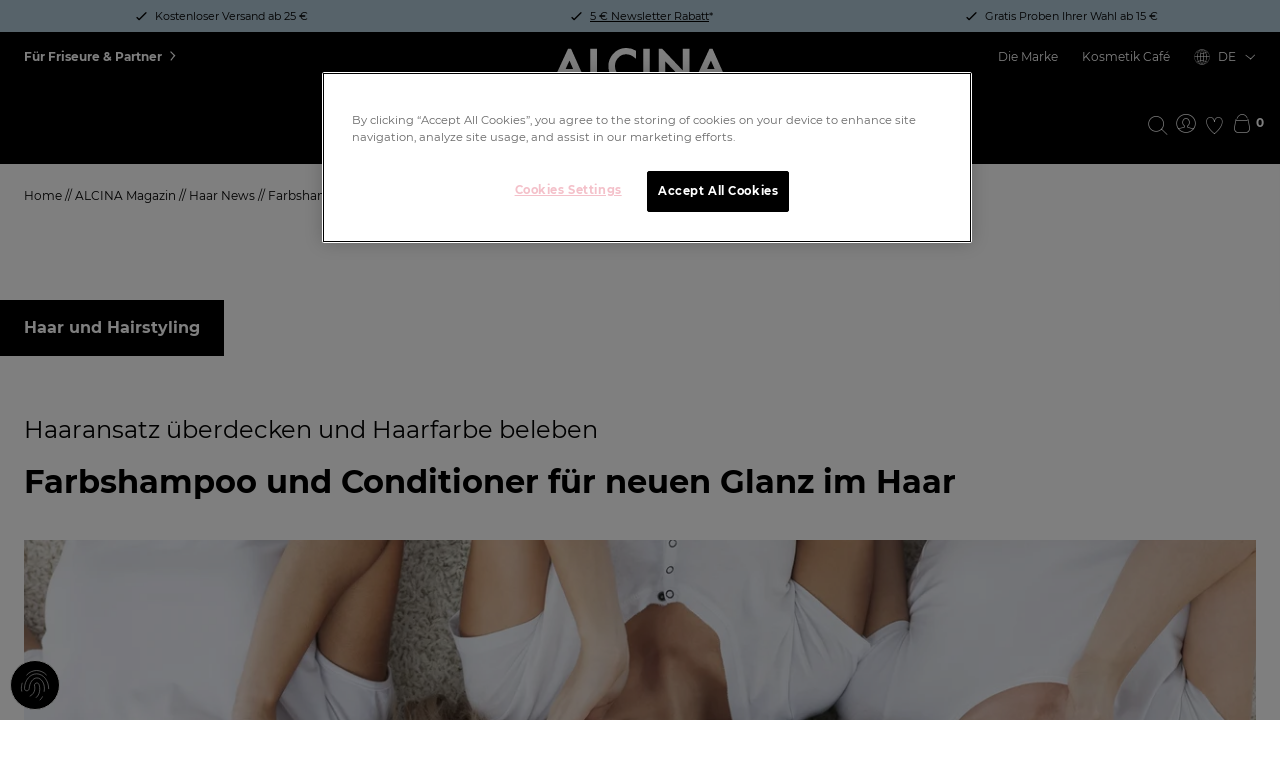

--- FILE ---
content_type: text/html; charset=UTF-8
request_url: https://www.alcina.com/de-de/magazin/haar-und-hairstyles/farbshampoo-und-conditioner-fuer-neuen-glanz-im-haar
body_size: 196861
content:
<!DOCTYPE html>
<html lang="de-DE">

    <head>
        <meta charset="utf-8"><script lang="javascript">
                function bodyReady(interval) {
                    if(document.body) {
                        document.querySelector('.fouc')?.classList?.remove('fouc');
                        clearInterval(interval);
                    }
                }
                function onCssLoad(t) {
                    if(t.media !== 'all') {
                        t.media = 'all';
                        t.rel = 'stylesheet';
                        t.onload = null;
                        var interval = setInterval(function (){
                            bodyReady(interval);
                        }, 50);
                        bodyReady(interval);
                    }
                }
            </script><link rel="preload" as="style" href="/cache-buster-1769689353/static/alcina/css/main.css"  rel="stylesheet"  onload="onCssLoad(this)" /><link rel="preload" as="script"  href="/cache-buster-1769689353/static/alcina/js/main.js"/><link rel="preload" as="script"  href="/cache-buster-1769689353/static/alcina/js/runtime.js"/><title>Farbshampoo und Conditioner für neuen Glanz im Haar</title><meta name="description" content="Wenn der Ansatz nervt, die Haare stumpf sind, können die passenden Pflegeprodukte wie Farbshampoos neuen Glanz und Ausdruck ins Haar bringen."><meta name="viewport" content="width=device-width, initial-scale=1.0, maximum-scale=1.0,user-scalable=0"/><link rel="manifest" href="/static/alcina/site.webmanifest"><link rel="icon" href="/static/alcina/favicon.ico"><link rel="apple-touch-icon" href="/static/alcina/icon.png"><link rel="canonical" href="https://www.alcina.com/de-de/magazin/haar-und-hairstyles/farbshampoo-und-conditioner-fuer-neuen-glanz-im-haar"><style>
        .fouc::after {
        content: '';
        z-index: 9999;
        position: absolute;
        top: 0;
        left: 0;
        bottom: 0;
        right: 0;
        background: white;
        background: rgba(0,0,0,0.9);
        backdrop-filter: blur(20px);
    }


        img[src*=".gif"]{
        width: 100%;
    }
</style><link href="/cache-buster-1769874143/static/alcina/css/main.css" media="none" rel="stylesheet" type="text/css" onload="onCssLoad(this)" /><meta name="theme-color" content="#000000"><script>
        // add style tag to prevent transitions on page load and remove it after 1s
        window.transitionstyle = document.createElement('style');
        window.transitionstyle.innerHTML = '* { transition: none !important; }';
        document.head.appendChild(window.transitionstyle);
        </script><script>
            try {
                const favorites = '[]'
                    .replace('\[\"', '')
                    .replace('\"\]', '')
                    .split('","');
                const ret = {};
                favorites.forEach((row) => {
                    if (row != '[]') {
                        ret[row] = true;
                    }
                });
                window.localStorage.setItem('favorites', JSON.stringify(ret));
            } catch(error) {
                console.error(error);
            }
        </script>
                                            <script> 
  // Set up Google Consent Mode v2 (Basic)
  window.dataLayer = window.dataLayer || []; 
  function gtag() { dataLayer.push(arguments); } 

  // Default storage values
  gtag("consent", "default", {
    analytics_storage: "denied",
    ad_storage: "denied",
    functionality_storage: "denied",
    personalization_storage: "denied",
    security_storage: "denied",
    ad_user_data: "denied",
    ad_personalization: "denied",
   });
</script>

<!-- Google Tag Manager -->
<script>(function(w,d,s,l,i){w[l]=w[l]||[];w[l].push({'gtm.start':
new Date().getTime(),event:'gtm.js'});var f=d.getElementsByTagName(s)[0],
j=d.createElement(s),dl=l!='dataLayer'?'&l='+l:'';j.async=true;j.src=
'https://tm.alcina.com/gtm.js?id='+i+dl;f.parentNode.insertBefore(j,f);
})(window,document,'script','dataLayer','GTM-NFXJ7NL');</script>
<!-- End Google Tag Manager -->
                    
    </head>
    <body class="fouc" data-document="552">

                                        
                        <custom-header>
                        <div class="advertising-banner-container">
        <custom-advertising-banner>
                            <span class="advertising-banner-item__text">
                    <p>Kostenloser Versand ab 25&nbsp;€</p>

                </span>
                            <span class="advertising-banner-item__text">
                    <p><u><a href="https://www.alcina.com/de-de/newsletter" tabindex="-1">5 € Newsletter Rabatt</a></u>*</p>

                </span>
                            <span class="advertising-banner-item__text">
                    <p>Gratis Proben Ihrer Wahl&nbsp;ab 15 €</p>

                </span>
                    </custom-advertising-banner>
    </div>

                <header id="header"
                class="header">
            <div class="header-meta header-meta--black">
                <div class="section">
                    <div class="container container--fluid">
                        <div class="row">
                            <div class="col header-meta__col">
                                                                <div class="header-meta__edge header-meta__edge--external">
                                    <a href="https://www.alcina-professional.com/" internalType="document" linktype="internal" text="Für Friseure &amp; Partner" path="https://www.alcina-professional.com/" target="_blank" class="header-meta__external-link" internalId="1311">Für Friseure &amp; Partner</a>
                                </div>

                                
                                <div class="header-meta__user header-meta__edge header-meta__edge--right">
                                                                            <a href="/de-de/ueber-uns/die-marke-alcina" internalType="document" linktype="internal" text="Die Marke" path="/de-de/ueber-uns/die-marke-alcina" class="header-meta__link" internalId="503">Die Marke</a>
                                                                            <a href="https://www.alcina.com/de-de/kosmetik-cafe" linktype="direct" text="Kosmetik Café" path="https://www.alcina.com/de-de/kosmetik-cafe" target="_self" class="header-meta__link">Kosmetik Café</a>
                                    
                                    
                                                                                                                        <custom-language-switch
                                                selected="DE">
                                                                                                    <div
                                                        type="input"
                                                        class="select__input"
                                                        data-name="https://www.alcina.com/de-ch"
                                                    >
                                                        Deutsch (Schweiz)
                                                    </div>
                                                                                                    <div
                                                        type="input"
                                                        class="select__input"
                                                        data-name="https://www.alcina.com/de-de"
                                                    >
                                                        Deutsch (Deutschland)
                                                    </div>
                                                                                                    <div
                                                        type="input"
                                                        class="select__input"
                                                        data-name="https://www.alcina.com/nl-nl"
                                                    >
                                                        Nederlands (Nederland)
                                                    </div>
                                                                                            </custom-language-switch>
                                                                            
                                                                            <div class="usernav">
            
                            <a aria-label="Mein Konto" href="/de-de/secure-login">
                    <button aria-label="Mein Konto" title="Mein Konto" class="usernav__icon icon-my_account"></button>
                </a>
                        
            <a href="/de-de/account/watchlist" title="Merkliste" class="usernav__icon icon-favourites"></a>
    
                        <custom-flyout-opener flyout-name="cart_overview">
                <div class="cart-overview-opener cart-overview-opener--desktop items-center">
                    <span title="Warenkorb" class="usernav__icon icon-cart"></span>
                </div>
            </custom-flyout-opener>
        
        <a aria-label="Warenkorb" href="/de-de/cart" class="cart-overview-opener cart-overview-opener--mobile items-center">
            <span title="Warenkorb" class="usernav__icon icon-cart"></span>
        </a>

        <span class="usernav__price">
            <custom-cart-notification
                    current-cart="0"
            ></custom-cart-notification>
        </span>
    </div>

                                                                    </div>
                            </div>
                        </div>
                    </div>
                </div>
            </div>
            <div class="header-main">
                <div class="section">
                    <div class="container container--fluid">
                        <div class="row">
                            <div class="col header-main__col">
                                                                                                            <custom-nav
                                            logged-in="true"
                                            center="true"
                                        >
                                                                                                                                    <div class="logo" slot="headerLogoSlot">
    <div class="logo__svg">
                <a href="/de-de" class="logo__link" title="Alcina">
            <svg viewBox="0 0 314.8 64.01">
                <path d="M78.93 1.14h1.42v50.58h17.33v11.22H68.6V1.14h10.33m70.57 3.34l.71.42v14.39l-2.34-2c-5-4.14-9.93-6.12-15-6.12a18.89 18.89 0 00-14.28 6.09 20.54 20.54 0 00-5.87 14.9 20 20 0 005.85 14.64 19.27 19.27 0 0014.34 5.95 17.28 17.28 0 007.42-1.42 20.7 20.7 0 003.56-1.93 41.26 41.26 0 004-3l2.35-2v14.68l-.72.4A33.55 33.55 0 01132.75 64h-.05a31 31 0 01-22.53-9.24 30.71 30.71 0 01-9.31-22.47 31.69 31.69 0 017.78-21A31.11 31.11 0 01133.44 0a31.61 31.61 0 0116.06 4.48m24.09-3.34H175v61.8h-11.73V1.14h10.32m-144.84.04L0 62.94h12.73l6.57-14.32h23.38l6.18 14.32h12.88L34 1.18zm-4.44 36.23l6.91-15.12 6.59 15.12zm178.46 25.52V23.79l37.5 39.14h5.48V1.14H234v38.83L196.88 1.14h-5.86v61.79h11.75zm79.05-61.79L253 62.93h12.74l6.56-14.31h23.38l6.19 14.31h12.93L287 1.14zm-4.46 36.27l6.91-15.12 6.59 15.12z" />
            </svg>
        </a>
            </div>
</div>

                                            
                                                                                            <div class="nav">
    <ul class="nav__list">
                                                                                                                                                                                            <li class="nav__item">
                                                    
                                                            <a href="#" class="nav__entry">Haare</a>
                            
                                                                    <ul>
        <li>
                                                    
                            <a
                    href="#"
                    class="nav__entry"
                    data-icon=""
                    data-overview-link-text="Alle Produkte"
                    data-overview-link-href="/de-de/haare"
                    data-sub-items-col-1-are-wide=""
                    data-sub-items-col-2-are-highlighted="1"
                    data-sub-items-col-3-are-highlighted=""
                ></a>
            
            
                        <ul class="nav__sub-items nav__sub-items--col1">
                                                                <li>
                                                                        
                            <a
                    href="/de-de/haare/haarpflege"
                    class="nav__entry"
                    data-display-as-tile=""
                    data-icon=""
                    data-overview-link-text=""
                    data-image=""
                    data-subtext=""
                    data-break-after-entries="12"
                >Haarpflege</a>
                    
    
    <label>Editable:</label><br>
    

                        <ul>
                        <li>

                                    <a
                        href="/de-de/haare/haarpflege/sensitive-line"
                        class="nav__entry"
                        data-icon=""
                    >Sensitive Line</a>
                
            </li>
                                <li>

                                    <a
                        href="/de-de/haare/haarpflege/basic-line"
                        class="nav__entry"
                        data-icon=""
                    >Basic Line</a>
                
            </li>
                                <li>

                                    <a
                        href="/de-de/haare/haarpflege/volume-line"
                        class="nav__entry"
                        data-icon=""
                    >Volume Line</a>
                
            </li>
                                <li>

                                    <a
                        href="/de-de/haare/haarpflege/repair-line"
                        class="nav__entry"
                        data-icon=""
                    >Repair Line</a>
                
            </li>
                                <li>

                                    <a
                        href="/de-de/haare/haarpflege/color-blonde"
                        class="nav__entry"
                        data-icon=""
                    >Color &amp; Blonde</a>
                
            </li>
                                <li>

                                    <a
                        href="/de-de/its-never-too-late-haarpflege"
                        class="nav__entry"
                        data-icon=""
                    >It&#039;s never too late</a>
                
            </li>
                                <li>

                                    <a
                        href="/de-de/haare/haarpflege/nutri-shine"
                        class="nav__entry"
                        data-icon=""
                    >Nutri Shine</a>
                
            </li>
                                <li>

                                    <a
                        href="/de-de/haare/haarpflege/hyaluron-20"
                        class="nav__entry"
                        data-icon=""
                    >Hyaluron 2.0</a>
                
            </li>
                                <li>

                                    <a
                        href="/de-de/haare/haarpflege/ganz-schoen-lang"
                        class="nav__entry"
                        data-icon=""
                    >Ganz Schön Lang</a>
                
            </li>
                                <li>

                                    <a
                        href="/de-de/haar/haarpflege/trockenshampoo/ganz-schon-lang-trocken-shampoo-f10709/"
                        class="nav__entry"
                        data-icon=""
                    >Trockenshampoo</a>
                
            </li>
            </ul>

            </li>

                                                                                    <li>
                    
                            <a
                    href="/de-de/haare/haarstyling"
                    class="nav__entry"
                    data-icon=""
                >Haarstyling</a>
            
            <ul>
                        <li>

                                    <a
                        href="/de-de/haare/haarstyling/natural"
                        class="nav__entry"
                        data-icon=""
                    >Natural</a>
                
            </li>
                                <li>

                                    <a
                        href="/de-de/haare/haarstyling/strong"
                        class="nav__entry"
                        data-icon=""
                    >Strong</a>
                
            </li>
                                <li>

                                    <a
                        href="/de-de/haare/haarstyling/extra-strong"
                        class="nav__entry"
                        data-icon=""
                    >Extra Strong</a>
                
            </li>
                                <li>

                                    <a
                        href="/de-de/haare/haarstyling/professional"
                        class="nav__entry"
                        data-icon=""
                    >Professional</a>
                
            </li>
                                <li>

                                    <a
                        href="/de-de/haare/haarstyling/alcinastyle"
                        class="nav__entry"
                        data-icon=""
                    >#ALCINASTYLE</a>
                
            </li>
            </ul>

            </li>

                                                                                    <li>
                    
                            <a
                    href="/de-de/haare/umformung"
                    class="nav__entry"
                    data-icon=""
                >Umformung</a>
            
            <ul>
                        <li>

                                    <a
                        href="/de-de/haare/umformung/lotionen"
                        class="nav__entry"
                        data-icon=""
                    >Umformungs-Lotionen</a>
                
            </li>
                                <li>

                                    <a
                        href="/de-de/haare/umformung/fixierungen"
                        class="nav__entry"
                        data-icon=""
                    >Fixierungen</a>
                
            </li>
                                <li>

                                    <a
                        href="/de-de/haare/umformung/zubehoer"
                        class="nav__entry"
                        data-icon=""
                    >Umformung Zubehör</a>
                
            </li>
            </ul>

            </li>

                                                                                                                                                                                                <li>
                    
                            <a
                    href="/de-de/haare/for-men"
                    class="nav__entry"
                    data-icon=""
                >for men</a>
            
            <ul>
    </ul>

            </li>

                                                </ul>
            <ul class="nav__sub-items nav__sub-items--col2">
                                                                                                                                                                            <li>
                    
                            <a
                    href="/de-de/haare/coloration"
                    class="nav__entry"
                    data-icon=""
                >Coloration</a>
            
            <ul>
                        <li>

                                    <a
                        href="/de-de/haare/coloration/color-creme-permanent-faerbend"
                        class="nav__entry"
                        data-icon=""
                    >Color Creme - Permanent färbend</a>
                
            </li>
                                <li>

                                    <a
                        href="/de-de/haare/coloration/color-creme-intensiv-toenung"
                        class="nav__entry"
                        data-icon=""
                    >Color Creme - Intensiv Tönung</a>
                
            </li>
                                <li>

                                    <a
                        href="/de-de/haare/coloration/blondierungen"
                        class="nav__entry"
                        data-icon=""
                    >Blondierungen</a>
                
            </li>
                                <li>

                                    <a
                        href="/de-de/haare/coloration/color-zusatzprodukte"
                        class="nav__entry"
                        data-icon=""
                    >Color Zusatzprodukte</a>
                
            </li>
                                <li>

                                    <a
                        href="/de-de/haare/coloration/color-gloss-und-care-emulsion"
                        class="nav__entry"
                        data-icon=""
                    >Color Gloss &amp; Care Emulsion</a>
                
            </li>
                                <li>

                                    <a
                        href="/de-de/haare/coloration/color-conditioning-shot"
                        class="nav__entry"
                        data-icon=""
                    >Color Conditioning Shot</a>
                
            </li>
                                <li>

                                    <a
                        href="/de-de/haare/coloration/color-shampoo"
                        class="nav__entry"
                        data-icon=""
                    >Color Shampoo</a>
                
            </li>
                                <li>

                                    <a
                        href="/de-de/haare/coloration/pastell-ice-blond"
                        class="nav__entry"
                        data-icon=""
                    >Pastell Ice-Blond</a>
                
            </li>
                                <li>

                                    <a
                        href="/de-de/haare/coloration/ac-plex"
                        class="nav__entry"
                        data-icon=""
                    >A\CPLEX</a>
                
            </li>
                                <li>

                                    <a
                        href="/de-de/haare/coloration/color-sensitiv-augenbrauen-wimpernfarbe"
                        class="nav__entry"
                        data-icon=""
                    >Color Sensitiv - Augenbrauen &amp; Wimpernfarbe</a>
                
            </li>
                                <li>

                                    <a
                        href="/de-de/haare/coloration/zubehoer"
                        class="nav__entry"
                        data-icon=""
                    >Colors Zubehör</a>
                
            </li>
            </ul>

            </li>

                                                                                    <li>
                                                                        
                            <a
                    href="/de-de/Haare/Haar_Features"
                    class="nav__entry"
                    data-display-as-tile="1"
                    data-icon=""
                    data-overview-link-text=""
                    data-image=""
                    data-subtext=""
                    data-break-after-entries=""
                ></a>
                    
    
    <label>Editable:</label><br>
    

                        <ul>
                        <li>

                                    <a
                        href="/de-de/wirkstofflexikon"
                        class="nav__entry"
                        data-icon=""
                    >Wirkstofflexikon</a>
                
            </li>
                                <li>

                                    <a
                        href="/de-de/produktberater-haar"
                        class="nav__entry"
                        data-icon=""
                    >Haarpflege-Berater</a>
                
            </li>
            </ul>

            </li>

                                                                                                                        </ul>
            <ul class="nav__sub-items nav__sub-items--col3">
                                                                                                                                                                                                                                                    <li>
                                                                        
                            <a
                    href="/de-de/haare/haar-neuheiten"
                    class="nav__entry"
                    data-display-as-tile="1"
                    data-icon=""
                    data-overview-link-text=""
                    data-image=""
                    data-subtext=""
                    data-break-after-entries=""
                >Highlight</a>
                    
    
    <label>Editable:</label><br>
    



                                    
            
                                        
                
                                                                <div class=" product-teaser product-teaser--full"
             data-productid="8540802">
            <custom-product-teaser
                url="/de-de/update-product-teaser"
                ident="9807350697e66cc5ae722.65011697"
                loading-info-text="Laden einzelner Elemente braucht etwas länger als gewöhnlich."
            >
                            
                    
                    
    
    
            <div class="product-teaser__image">
            <a href="/de-de/haar/coloration/a-c-plex/a-cplex-shampoo-f10311/">
            <picture >
	<source srcset="/Alcina/Produkte/542322/image-thumb__542322__productTeaser/alcina-produktabbildung-acplex%20shampoo-250ml-front-closed-F10311.88f8f619.webp 1x, /Alcina/Produkte/542322/image-thumb__542322__productTeaser/alcina-produktabbildung-acplex%20shampoo-250ml-front-closed-F10311@2x.88f8f619.webp 2x" width="49" height="200" type="image/webp" />
	<source srcset="/Alcina/Produkte/542322/image-thumb__542322__productTeaser/alcina-produktabbildung-acplex%20shampoo-250ml-front-closed-F10311.88f8f619.png 1x, /Alcina/Produkte/542322/image-thumb__542322__productTeaser/alcina-produktabbildung-acplex%20shampoo-250ml-front-closed-F10311@2x.88f8f619.png 2x" width="49" height="200" type="image/png" />
	<img src="/Alcina/Produkte/542322/image-thumb__542322__productTeaser/alcina-produktabbildung-acplex%20shampoo-250ml-front-closed-F10311.88f8f619.png" width="49" height="200" alt="Produktabbildung Flasche ALCINA A\CPLEX Shampoo in der Größe 250 ml" loading="lazy" srcset="/Alcina/Produkte/542322/image-thumb__542322__productTeaser/alcina-produktabbildung-acplex%20shampoo-250ml-front-closed-F10311.88f8f619.png 1x, /Alcina/Produkte/542322/image-thumb__542322__productTeaser/alcina-produktabbildung-acplex%20shampoo-250ml-front-closed-F10311@2x.88f8f619.png 2x" />
</picture>

            </a>
        </div>

                                                            <h3 class="product-teaser__title">
            <a href="/de-de/haar/coloration/a-c-plex/a-cplex-shampoo-f10311/"
            data-test-id="product-teaser-action-title_0
            ">A\CPLEX Shampoo</a >
        </h3>

        <div class="product-teaser__article-no">
                            Art. Nr. F10311
                    </div>

                    <div>
                <custom-toggle-favourites
                    class="teaser-favorites"
                    product-no="F10311"
                    url="/de-de/update-watchlist"
                    label="Für später merken"
                    error-message="Merkliste konnte nicht aktualisiert werden."
                >
            </div>
            
                            <div class="product-teaser__options">
                                                
                        <div class="product-teaser__variants">
                                                                            <custom-range ident="9807350697e66cc5ae722.65011697">
                                <div>
                                                                        <a
                                    class="variant-pill  variant-pill--active                                    " data-value="8540802">
                                    250 ml
                                </a >
                                                            </div>
                            </custom-range>
                                                </div>
                                                        </div>
    
                    <div class="product-teaser__price-container">
                                                <span class="product-teaser__price ">
                                20,50 €
                            </span>
                
                                                    <span class="product-teaser__base-price ">
                                                    (82,00 € / 1 l)
                                            </span>
                            
        </div>
    
            <div class="product-teaser__add-to-card">
                                    <custom-add-to-cart api-url="/de-de/update-cart-item-v2"
                                    success-message="Artikel erfolgreich hinzugefügt">
                    <div class="product-teaser__add-to-card-action">
                        <div class="product-teaser__amount ">
                            <custom-amount
                                max-number="100"
                                min-number=" [1,2,3,4,5,6,7,8,9,10,11,12,13,14,15,16,17,18,19,20,21,22,23,24,25,26,27,28,29,30,31,32,33,34,35,36,37,38,39,40,41,42,43,44,45,46,47,48,49,50,51,52,53,54,55,56,57,58,59,60,61,62,63,64,65,66,67,68,69,70,71,72,73,74,75,76,77,78,79,80,81,82,83,84,85,86,87,88,89,90,91,92,93,94,95,96,97,98,99]"
                                delivery-units="1"
                                selected-prop="1"
                                emit-key="amount"
                                placeholder="Anzahl"
                                auto-scroll
                            ></custom-amount>
                        </div>
                        <custom-flyout-opener flyout-name="cart_overview">
                            <button
                                data-add-to-cart="F10311"
                                class="button "
                                data-product-buy-button
                            >
                                in den Warenkorb
                            </button>
                        </custom-flyout-opener>
                    </div>
                </custom-add-to-cart>
                            </div>
    
                </custom-product-teaser>
        </div>
    
            

                
                            
                    


                        <ul>
    </ul>

            </li>

                                                                                    </ul>
        </li>
    </ul>

                                                                        </li>
                                                                                                                                            <li class="nav__item">
                                                    
                                                            <a href="#" class="nav__entry">Haut</a>
                            
                                                                    <ul>
        <li>
                                                    
                            <a
                    href="#"
                    class="nav__entry"
                    data-icon=""
                    data-overview-link-text="Alle Produkte"
                    data-overview-link-href="/de-de/haut"
                    data-sub-items-col-1-are-wide=""
                    data-sub-items-col-2-are-highlighted="1"
                    data-sub-items-col-3-are-highlighted=""
                ></a>
            
            
                        <ul class="nav__sub-items nav__sub-items--col1">
                                                                <li>
                                                                        
                            <a
                    href="/de-de/haut/hautpflege"
                    class="nav__entry"
                    data-display-as-tile=""
                    data-icon=""
                    data-overview-link-text=""
                    data-image=""
                    data-subtext=""
                    data-break-after-entries="6"
                >Hautpflege</a>
                    
    
    <label>Editable:</label><br>
    

                        <ul>
                        <li>

                                    <a
                        href="/de-de/haut/hautpflege/gesichtspflege"
                        class="nav__entry"
                        data-icon=""
                    >Gesichtspflege</a>
                
            </li>
                                <li>

                                    <a
                        href="/de-de/haut/hautpflege/gesichtsreinigung"
                        class="nav__entry"
                        data-icon=""
                    >Gesichtsreinigung</a>
                
            </li>
                                <li>

                                    <a
                        href="/de-de/haut/hautpflege/augenpflege"
                        class="nav__entry"
                        data-icon=""
                    >Augenpflege</a>
                
            </li>
                                <li>

                                    <a
                        href="/de-de/haut/hautpflege/lippenpflege"
                        class="nav__entry"
                        data-icon=""
                    >Lippenpflege</a>
                
            </li>
                                <li>

                                    <a
                        href="/de-de/haut/hautpflege/handpflege"
                        class="nav__entry"
                        data-icon=""
                    >Handpflege</a>
                
            </li>
                                <li>

                                    <a
                        href="/de-de/haut/hautpflege/koerperpflege"
                        class="nav__entry"
                        data-icon=""
                    >Körperpflege</a>
                
            </li>
            </ul>

            </li>

                                                                                    <li>
                                                                        
                            <a
                    href="/de-de/haut/hautbeduerfnis"
                    class="nav__entry"
                    data-display-as-tile=""
                    data-icon=""
                    data-overview-link-text=""
                    data-image=""
                    data-subtext=""
                    data-break-after-entries="10"
                >Hautbedürfnis</a>
                    
    
    <label>Editable:</label><br>
    

                        <ul>
                        <li>

                                    <a
                        href="/de-de/haut/hautbeduerfnis/trockenheit"
                        class="nav__entry"
                        data-icon=""
                    >Trockenheit</a>
                
            </li>
                                <li>

                                    <a
                        href="/de-de/haut/hautbeduerfnis/anti-aging"
                        class="nav__entry"
                        data-icon=""
                    >Anti-Aging</a>
                
            </li>
                                <li>

                                    <a
                        href="/de-de/haut/hautbeduerfnis/anti-muedigkeit"
                        class="nav__entry"
                        data-icon=""
                    >Anti-Müdigkeit</a>
                
            </li>
                                <li>

                                    <a
                        href="/de-de/haut/hautbeduerfnis/feuchtigkeit"
                        class="nav__entry"
                        data-icon=""
                    >Feuchtigkeit</a>
                
            </li>
                                <li>

                                    <a
                        href="/de-de/haut/hautbeduerfnis/beruhigung"
                        class="nav__entry"
                        data-icon=""
                    >Beruhigung</a>
                
            </li>
                                <li>

                                    <a
                        href="/de-de/haut/hautbeduerfnis/couperose"
                        class="nav__entry"
                        data-icon=""
                    >Couperose</a>
                
            </li>
                                <li>

                                    <a
                        href="/de-de/haut/hautbeduerfnis/uv-schutz"
                        class="nav__entry"
                        data-icon=""
                    >UV-Schutz</a>
                
            </li>
                                <li>

                                    <a
                        href="/de-de/haut/hautbeduerfnis/unreinheiten"
                        class="nav__entry"
                        data-icon=""
                    >Unreinheiten</a>
                
            </li>
                                <li>

                                    <a
                        href="/de-de/haut/hautbeduerfnis/selbstbraeuner"
                        class="nav__entry"
                        data-icon=""
                    >Bräunung</a>
                
            </li>
            </ul>

            </li>

                                                                                    <li>
                    
                            <a
                    href="/de-de/haut/hauttyp"
                    class="nav__entry"
                    data-icon=""
                >Hauttyp</a>
            
            <ul>
                        <li>

                                    <a
                        href="/de-de/haut/hauttyp/trockene-haut"
                        class="nav__entry"
                        data-icon=""
                    >Trockene Haut</a>
                
            </li>
                                <li>

                                    <a
                        href="/de-de/haut/hauttyp/reife-haut"
                        class="nav__entry"
                        data-icon=""
                    >Reife Haut</a>
                
            </li>
                                <li>

                                    <a
                        href="/de-de/haut/hauttyp/empfindliche-haut"
                        class="nav__entry"
                        data-icon=""
                    >Empfindliche Haut</a>
                
            </li>
                                <li>

                                    <a
                        href="/de-de/haut/hauttyp/normale-haut"
                        class="nav__entry"
                        data-icon=""
                    >Normale Haut</a>
                
            </li>
                                <li>

                                    <a
                        href="/de-de/haut/hauttyp/unreine-haut"
                        class="nav__entry"
                        data-icon=""
                    >Unreine Haut</a>
                
            </li>
                                <li>

                                    <a
                        href="/de-de/haut/hauttyp/fettige-haut"
                        class="nav__entry"
                        data-icon=""
                    >Fettige Haut</a>
                
            </li>
            </ul>

            </li>

                                                                                                                                                            </ul>
            <ul class="nav__sub-items nav__sub-items--col2">
                                                                                                                                                                            <li>
                    
                            <a
                    href="/de-de/haut/serien"
                    class="nav__entry"
                    data-icon=""
                >Serie</a>
            
            <ul>
                        <li>

                                    <a
                        href="/de-de/haut/serien/no1"
                        class="nav__entry"
                        data-icon=""
                    >N°1</a>
                
            </li>
                                <li>

                                    <a
                        href="/de-de/haut/serien/hyaluron-20"
                        class="nav__entry"
                        data-icon=""
                    >Hyaluron 2.0</a>
                
            </li>
                                <li>

                                    <a
                        href="/de-de/haut/serien/its-never-too-late"
                        class="nav__entry"
                        data-icon=""
                    >It&#039;s never too late</a>
                
            </li>
                                <li>

                                    <a
                        href="/de-de/haut/serien/retinol-vitamin-c"
                        class="nav__entry"
                        data-icon=""
                    >Retinol &amp; Vitamin C</a>
                
            </li>
                                <li>

                                    <a
                        href="/de-de/haut/serien/rose-effekt"
                        class="nav__entry"
                        data-icon=""
                    >Rosé Effekt</a>
                
            </li>
                                <li>

                                    <a
                        href="/de-de/haut/serien/booster"
                        class="nav__entry"
                        data-icon=""
                    >Booster</a>
                
            </li>
                                <li>

                                    <a
                        href="/de-de/haut/serien/cashmere"
                        class="nav__entry"
                        data-icon=""
                    >Cashmere</a>
                
            </li>
                                <li>

                                    <a
                        href="/de-de/haare/for-men"
                        class="nav__entry"
                        data-icon=""
                    >for men</a>
                
            </li>
            </ul>

            </li>

                                                                                    <li>
                                                                        
                            <a
                    href="/de-de/Haut/Haut_Features"
                    class="nav__entry"
                    data-display-as-tile="1"
                    data-icon=""
                    data-overview-link-text=""
                    data-image=""
                    data-subtext=""
                    data-break-after-entries=""
                ></a>
                    
    
    <label>Editable:</label><br>
    

                        <ul>
                        <li>

                                    <a
                        href="/de-de/produktberater-haut"
                        class="nav__entry"
                        data-icon=""
                    >Hautpflege-Berater</a>
                
            </li>
                                <li>

                                    <a
                        href="/de-de/wirkstofflexikon"
                        class="nav__entry"
                        data-icon=""
                    >Wirkstofflexikon</a>
                
            </li>
            </ul>

            </li>

                                                                                    </ul>
            <ul class="nav__sub-items nav__sub-items--col3">
                                                                                                                                                                                                                                                    <li>
                                                                        
                            <a
                    href="/de-de/haut/haut-neuheiten"
                    class="nav__entry"
                    data-display-as-tile=""
                    data-icon=""
                    data-overview-link-text=""
                    data-image=""
                    data-subtext=""
                    data-break-after-entries=""
                >Highlight</a>
                    
    
    <label>Editable:</label><br>
    



                                    
            
                                        
                
                                                                <div class=" product-teaser product-teaser--full"
             data-productid="8947690">
            <custom-product-teaser
                url="/de-de/update-product-teaser"
                ident="1647697e66cd06b7c6.61084967"
                loading-info-text="Laden einzelner Elemente braucht etwas länger als gewöhnlich."
            >
                            
                    
                    
    
    
            <div class="product-teaser__image">
            <a href="/de-de/haut/gesichtspflege/creme/cashmere-gesichtscreme-f39256/">
            <picture >
	<source srcset="/Alcina/Produkte/615879/image-thumb__615879__productTeaser/alcina-produktabbildung-cashmere-gesichtscreme-50ml-ti-front-closed-F39256.b7b9a038.webp 1x, /Alcina/Produkte/615879/image-thumb__615879__productTeaser/alcina-produktabbildung-cashmere-gesichtscreme-50ml-ti-front-closed-F39256@2x.b7b9a038.webp 2x" width="100" height="87" type="image/webp" />
	<source srcset="/Alcina/Produkte/615879/image-thumb__615879__productTeaser/alcina-produktabbildung-cashmere-gesichtscreme-50ml-ti-front-closed-F39256.b7b9a038.png 1x, /Alcina/Produkte/615879/image-thumb__615879__productTeaser/alcina-produktabbildung-cashmere-gesichtscreme-50ml-ti-front-closed-F39256@2x.b7b9a038.png 2x" width="100" height="87" type="image/png" />
	<img src="/Alcina/Produkte/615879/image-thumb__615879__productTeaser/alcina-produktabbildung-cashmere-gesichtscreme-50ml-ti-front-closed-F39256.b7b9a038.png" width="100" height="87" alt="Produktabbildung Tiegel ALCINA Cashmere Gesichtscreme in der Größe 50 ml" loading="lazy" srcset="/Alcina/Produkte/615879/image-thumb__615879__productTeaser/alcina-produktabbildung-cashmere-gesichtscreme-50ml-ti-front-closed-F39256.b7b9a038.png 1x, /Alcina/Produkte/615879/image-thumb__615879__productTeaser/alcina-produktabbildung-cashmere-gesichtscreme-50ml-ti-front-closed-F39256@2x.b7b9a038.png 2x" />
</picture>

            </a>
        </div>

                                                            <h3 class="product-teaser__title">
            <a href="/de-de/haut/gesichtspflege/creme/cashmere-gesichtscreme-f39256/"
            data-test-id="product-teaser-action-title_0
            ">Cashmere Gesichtscreme</a >
        </h3>

        <div class="product-teaser__article-no">
                            Art. Nr. F39256
                    </div>

                    <div>
                <custom-toggle-favourites
                    class="teaser-favorites"
                    product-no="F39256"
                    url="/de-de/update-watchlist"
                    label="Für später merken"
                    error-message="Merkliste konnte nicht aktualisiert werden."
                >
            </div>
            
                            <div class="product-teaser__options">
                                                
                        <div class="product-teaser__variants">
                                                                            <custom-range ident="1647697e66cd06b7c6.61084967">
                                <div>
                                                                        <a
                                    class="variant-pill  variant-pill--active                                    " data-value="8947690">
                                    50 ml
                                </a >
                                                            </div>
                            </custom-range>
                                                </div>
                                                        </div>
    
                    <div class="product-teaser__price-container">
                                                <span class="product-teaser__price ">
                                21,95 €
                            </span>
                
                                                    <span class="product-teaser__base-price ">
                                                    (439,00 € / 1 l)
                                            </span>
                            
        </div>
    
            <div class="product-teaser__add-to-card">
                                    <custom-add-to-cart api-url="/de-de/update-cart-item-v2"
                                    success-message="Artikel erfolgreich hinzugefügt">
                    <div class="product-teaser__add-to-card-action">
                        <div class="product-teaser__amount ">
                            <custom-amount
                                max-number="100"
                                min-number=" [1,2,3,4,5,6,7,8,9,10,11,12,13,14,15,16,17,18,19,20,21,22,23,24,25,26,27,28,29,30,31,32,33,34,35,36,37,38,39,40,41,42,43,44,45,46,47,48,49,50,51,52,53,54,55,56,57,58,59,60,61,62,63,64,65,66,67,68,69,70,71,72,73,74,75,76,77,78,79,80,81,82,83,84,85,86,87,88,89,90,91,92,93,94,95,96,97,98,99]"
                                delivery-units="1"
                                selected-prop="1"
                                emit-key="amount"
                                placeholder="Anzahl"
                                auto-scroll
                            ></custom-amount>
                        </div>
                        <custom-flyout-opener flyout-name="cart_overview">
                            <button
                                data-add-to-cart="F39256"
                                class="button "
                                data-product-buy-button
                            >
                                in den Warenkorb
                            </button>
                        </custom-flyout-opener>
                    </div>
                </custom-add-to-cart>
                            </div>
    
                </custom-product-teaser>
        </div>
    
            

                
                            
                    


                        <ul>
    </ul>

            </li>

                                                </ul>
        </li>
    </ul>

                                                                        </li>
                                                                                                                                            <li class="nav__item">
                                                    
                                                            <a href="#" class="nav__entry">Make-up</a>
                            
                                                                    <ul>
        <li>
                                                    
                            <a
                    href="#"
                    class="nav__entry"
                    data-icon=""
                    data-overview-link-text="Alle Produkte"
                    data-overview-link-href="/de-de/make-up"
                    data-sub-items-col-1-are-wide=""
                    data-sub-items-col-2-are-highlighted="1"
                    data-sub-items-col-3-are-highlighted=""
                ></a>
            
            
                        <ul class="nav__sub-items nav__sub-items--col1">
                                                                <li>
                    
                            <a
                    href="/de-de/make-up/teint"
                    class="nav__entry"
                    data-icon=""
                >Teint</a>
            
            <ul>
                        <li>

                                    <a
                        href="/de-de/make-up/teint/foundation"
                        class="nav__entry"
                        data-icon=""
                    >Foundation</a>
                
            </li>
                                <li>

                                    <a
                        href="/de-de/make-up/teint/concealer"
                        class="nav__entry"
                        data-icon=""
                    >Concealer</a>
                
            </li>
                                <li>

                                    <a
                        href="/de-de/make-up/teint/puder"
                        class="nav__entry"
                        data-icon=""
                    >Puder</a>
                
            </li>
                                <li>

                                    <a
                        href="/de-de/make-up/teint/rouge"
                        class="nav__entry"
                        data-icon=""
                    >Rouge</a>
                
            </li>
            </ul>

            </li>

                                                                                    <li>
                    
                            <a
                    href="/de-de/make-up/lippen"
                    class="nav__entry"
                    data-icon=""
                >Lippen</a>
            
            <ul>
                        <li>

                                    <a
                        href="/de-de/make-up/lippen/lippenstift"
                        class="nav__entry"
                        data-icon=""
                    >Lippenstift</a>
                
            </li>
                                <li>

                                    <a
                        href="/de-de/make-up/lippen/lip-gloss"
                        class="nav__entry"
                        data-icon=""
                    >Lip Gloss</a>
                
            </li>
                                <li>

                                    <a
                        href="/de-de/make-up/lippen/lip-liner"
                        class="nav__entry"
                        data-icon=""
                    >Lip Liner</a>
                
            </li>
            </ul>

            </li>

                                                                                    <li>
                    
                            <a
                    href="/de-de/make-up/augen"
                    class="nav__entry"
                    data-icon=""
                >Augen</a>
            
            <ul>
                        <li>

                                    <a
                        href="/de-de/make-up/augen/mascara"
                        class="nav__entry"
                        data-icon=""
                    >Mascara</a>
                
            </li>
                                <li>

                                    <a
                        href="/de-de/make-up/augen/eyeliner"
                        class="nav__entry"
                        data-icon=""
                    >Eyeliner</a>
                
            </li>
                                <li>

                                    <a
                        href="/de-de/make-up/augen/augenbrauen"
                        class="nav__entry"
                        data-icon=""
                    >Augenbrauen</a>
                
            </li>
                                <li>

                                    <a
                        href="/de-de/make-up/augen/lidschatten"
                        class="nav__entry"
                        data-icon=""
                    >Lidschatten</a>
                
            </li>
                                <li>

                                    <a
                        href="/de-de/make-up/augen/augen-make-up-entferner"
                        class="nav__entry"
                        data-icon=""
                    >Augen Make-up Entferner</a>
                
            </li>
            </ul>

            </li>

                                                                                    <li>
                    
                            <a
                    href="/de-de/make-up/naegel"
                    class="nav__entry"
                    data-icon=""
                >Nägel</a>
            
            <ul>
                        <li>

                                    <a
                        href="/de-de/make-up/naegel/nagellack"
                        class="nav__entry"
                        data-icon=""
                    >Nagellack</a>
                
            </li>
                                <li>

                                    <a
                        href="/de-de/make-up/naegel/nagellackentferner"
                        class="nav__entry"
                        data-icon=""
                    >Nagellackentferner</a>
                
            </li>
            </ul>

            </li>

                                                                                    <li>
                    
                            <a
                    href="/de-de/make-up/make-up-zubehoer"
                    class="nav__entry"
                    data-icon=""
                >Make-up Zubehör</a>
            
            <ul>
                        <li>

                                    <a
                        href="/de-de/make-up/make-up-zubehoer/pinsel"
                        class="nav__entry"
                        data-icon=""
                    >Pinsel</a>
                
            </li>
                                <li>

                                    <a
                        href="/de-de/make-up/make-up-zubehoer/schwaemmchen"
                        class="nav__entry"
                        data-icon=""
                    >Schwämmchen</a>
                
            </li>
                                <li>

                                    <a
                        href="/de-de/make-up/make-up-zubehoer/sonstiges"
                        class="nav__entry"
                        data-icon=""
                    >Sonstiges</a>
                
            </li>
            </ul>

            </li>

                                                                                                                                                                                                </ul>
            <ul class="nav__sub-items nav__sub-items--col2">
                                                                                                                                                                                                                                                    <li>
                    
                            <a
                    href="/de-de/magazin/themen"
                    class="nav__entry"
                    data-icon=""
                >Themen für Sie</a>
            
            <ul>
                        <li>

                                    <a
                        href="/de-de/magazin/make-up-und-looks"
                        class="nav__entry"
                        data-icon=""
                    >Make-up und Looks</a>
                
            </li>
            </ul>

            </li>

                                                                                    <li>
                    
                            <a
                    href="/de-de/videos-tutorials"
                    class="nav__entry"
                    data-icon=""
                >Videos &amp; Tutorials</a>
            
            <ul>
                        <li>

                                    <a
                        href="/de-de/videos-tutorials/make-up"
                        class="nav__entry"
                        data-icon=""
                    >Make-up</a>
                
            </li>
            </ul>

            </li>

                                                                                    <li>
                                                                        
                            <a
                    href="/de-de/Make-up/Make-up%20Features"
                    class="nav__entry"
                    data-display-as-tile="1"
                    data-icon=""
                    data-overview-link-text=""
                    data-image=""
                    data-subtext=""
                    data-break-after-entries=""
                ></a>
                    
    
    <label>Editable:</label><br>
    

                        <ul>
                        <li>

                                    <a
                        href="/de-de/produktberater-make-up"
                        class="nav__entry"
                        data-icon=""
                    >Make-Up-Finder</a>
                
            </li>
                                <li>

                                    <a
                        href="/de-de/produktberater-augenbrauen"
                        class="nav__entry"
                        data-icon=""
                    >Augenbrauen-Finder</a>
                
            </li>
                                <li>

                                    <a
                        href="/de-de/wirkstofflexikon"
                        class="nav__entry"
                        data-icon=""
                    >Wirkstofflexikon</a>
                
            </li>
            </ul>

            </li>

                                                                                    </ul>
            <ul class="nav__sub-items nav__sub-items--col3">
                                                                                                                                                                                                                                                                                                                                                                <li>
                                                                        
                            <a
                    href="/de-de/make-up/make-up-neuheiten"
                    class="nav__entry"
                    data-display-as-tile=""
                    data-icon=""
                    data-overview-link-text=""
                    data-image=""
                    data-subtext=""
                    data-break-after-entries=""
                >Highlight</a>
                    
    
    <label>Editable:</label><br>
    



                                    
            
                                        
                
                                                                <div class=" product-teaser product-teaser--full"
             data-productid="10847526">
            <custom-product-teaser
                url="/de-de/update-product-teaser"
                ident="11980470697e66cd81d303.81559665"
                loading-info-text="Laden einzelner Elemente braucht etwas länger als gewöhnlich."
            >
                            
                    
                    
    
    
            <div class="product-teaser__image">
            <a href="/de-de/make-up/teint/rouge/matt-bronzing-powder-f66423/">
            <picture >
	<source srcset="/Alcina/Produkte/738420/image-thumb__738420__productTeaser/alcina-produktabbildung-matt-bronzing-powder-St.-front-open-F66423-v2.c8d85af9.webp 1x, /Alcina/Produkte/738420/image-thumb__738420__productTeaser/alcina-produktabbildung-matt-bronzing-powder-St.-front-open-F66423-v2@2x.c8d85af9.webp 2x" width="100" height="110" type="image/webp" />
	<source srcset="/Alcina/Produkte/738420/image-thumb__738420__productTeaser/alcina-produktabbildung-matt-bronzing-powder-St.-front-open-F66423-v2.c8d85af9.png 1x, /Alcina/Produkte/738420/image-thumb__738420__productTeaser/alcina-produktabbildung-matt-bronzing-powder-St.-front-open-F66423-v2@2x.c8d85af9.png 2x" width="100" height="110" type="image/png" />
	<img src="/Alcina/Produkte/738420/image-thumb__738420__productTeaser/alcina-produktabbildung-matt-bronzing-powder-St.-front-open-F66423-v2.c8d85af9.png" width="100" height="110" alt="ALCINA Matt Bronzing Powder in eleganter schwarzer Kompaktbox mit Spiegel, mehrfarbigem Bronzeton und geprägtem Palmblatt-Relief für einen natürlich matt gebräunten Teint." loading="lazy" srcset="/Alcina/Produkte/738420/image-thumb__738420__productTeaser/alcina-produktabbildung-matt-bronzing-powder-St.-front-open-F66423-v2.c8d85af9.png 1x, /Alcina/Produkte/738420/image-thumb__738420__productTeaser/alcina-produktabbildung-matt-bronzing-powder-St.-front-open-F66423-v2@2x.c8d85af9.png 2x" />
</picture>

            </a>
        </div>

                                                            <a href="/de-de/make-up/teint/rouge/matt-bronzing-powder-f66423/">
                <div class="product-teaser__action-label">
                                                                    <div class="badge">
                            Highlight
                        </div>
                                    </div>
                </a >
                            <h3 class="product-teaser__title">
            <a href="/de-de/make-up/teint/rouge/matt-bronzing-powder-f66423/"
            data-test-id="product-teaser-action-title_0
            ">Matt Bronzing Powder</a >
        </h3>

        <div class="product-teaser__article-no">
                            Art. Nr. F66423
                    </div>

                    <div>
                <custom-toggle-favourites
                    class="teaser-favorites"
                    product-no="F66423"
                    url="/de-de/update-watchlist"
                    label="Für später merken"
                    error-message="Merkliste konnte nicht aktualisiert werden."
                >
            </div>
            
                            <div class="product-teaser__options">
                                                
                        <div class="product-teaser__variants">
                                                                            <custom-range ident="11980470697e66cd81d303.81559665">
                                <div>
                                                                        <a
                                    class="variant-pill  variant-pill--active                                    " data-value="10847526">
                                    St.
                                </a >
                                                            </div>
                            </custom-range>
                                                </div>
                                                        </div>
    
                    <div class="product-teaser__price-container">
                                                <span class="product-teaser__price ">
                                24,95 €
                            </span>
                
                                                    <span class="product-teaser__base-price ">
                                                    (24,95 € / 1 Stück)
                                            </span>
                            
        </div>
    
            <div class="product-teaser__add-to-card">
                                    <custom-add-to-cart api-url="/de-de/update-cart-item-v2"
                                    success-message="Artikel erfolgreich hinzugefügt">
                    <div class="product-teaser__add-to-card-action">
                        <div class="product-teaser__amount ">
                            <custom-amount
                                max-number="100"
                                min-number=" [1,2,3,4,5,6,7,8,9,10,11,12,13,14,15,16,17,18,19,20,21,22,23,24,25,26,27,28,29,30,31,32,33,34,35,36,37,38,39,40,41,42,43,44,45,46,47,48,49,50,51,52,53,54,55,56,57,58,59,60,61,62,63,64,65,66,67,68,69,70,71,72,73,74,75,76,77,78,79,80,81,82,83,84,85,86,87,88,89,90,91,92,93,94,95,96,97,98,99]"
                                delivery-units="1"
                                selected-prop="1"
                                emit-key="amount"
                                placeholder="Anzahl"
                                auto-scroll
                            ></custom-amount>
                        </div>
                        <custom-flyout-opener flyout-name="cart_overview">
                            <button
                                data-add-to-cart="F66423"
                                class="button "
                                data-product-buy-button
                            >
                                in den Warenkorb
                            </button>
                        </custom-flyout-opener>
                    </div>
                </custom-add-to-cart>
                            </div>
    
                </custom-product-teaser>
        </div>
    
            

                
                            
                    


                        <ul>
    </ul>

            </li>

                                                </ul>
        </li>
    </ul>

                                                                        </li>
                                                                                                                                            <li class="nav__item">
                                                    
                                                            <a href="#" class="nav__entry">Magazin</a>
                            
                                                                    <ul>
        <li>
                                                    
                            <a
                    href="#"
                    class="nav__entry"
                    data-icon=""
                    data-overview-link-text=""
                    data-overview-link-href="/de-de/Magazin"
                    data-sub-items-col-1-are-wide=""
                    data-sub-items-col-2-are-highlighted=""
                    data-sub-items-col-3-are-highlighted=""
                ></a>
            
            
                        <ul class="nav__sub-items nav__sub-items--col1">
                                                                <li>
                    
                            <a
                    href="/de-de/magazin/themen"
                    class="nav__entry"
                    data-icon=""
                >Themen für Sie</a>
            
            <ul>
                        <li>

                                    <a
                        href="/de-de/magazin/haut-und-pflege"
                        class="nav__entry"
                        data-icon=""
                    >Haut und Pflege</a>
                
            </li>
                                <li>

                                    <a
                        href="/de-de/magazin/make-up-und-looks"
                        class="nav__entry"
                        data-icon=""
                    >Make-up und Looks</a>
                
            </li>
                                <li>

                                    <a
                        href="/de-de/magazin/haar-und-hairstyles"
                        class="nav__entry"
                        data-icon=""
                    >Haar und Hairstyles</a>
                
            </li>
            </ul>

            </li>

                                                                                    <li>
                    
                            <a
                    href="/de-de/videos-tutorials"
                    class="nav__entry"
                    data-icon=""
                >Videos &amp; Tutorials</a>
            
            <ul>
                        <li>

                                    <a
                        href="/de-de/videos-tutorials/hautpflege"
                        class="nav__entry"
                        data-icon=""
                    >Hautpflege</a>
                
            </li>
                                <li>

                                    <a
                        href="/de-de/videos-tutorials/make-up"
                        class="nav__entry"
                        data-icon=""
                    >Make-up</a>
                
            </li>
                                <li>

                                    <a
                        href="/de-de/videos-tutorials/haarpflege"
                        class="nav__entry"
                        data-icon=""
                    >Haarpflege</a>
                
            </li>
                                <li>

                                    <a
                        href="/de-de/videos-tutorials/styling"
                        class="nav__entry"
                        data-icon=""
                    >Styling</a>
                
            </li>
                                            <li>

                                    <a
                        href="/de-de/videos-tutorials/kosmetik-cafe"
                        class="nav__entry"
                        data-icon=""
                    >Kosmetik Café</a>
                
            </li>
                                <li>

                                    <a
                        href="/de-de/videos-tutorials/toolbox-skincare"
                        class="nav__entry"
                        data-icon=""
                    >Toolbox Skincare</a>
                
            </li>
                                <li>

                                    <a
                        href="/de-de/videos-tutorials/toolbox-haircare"
                        class="nav__entry"
                        data-icon=""
                    >Toolbox Haircare</a>
                
            </li>
            </ul>

            </li>

                                                                                
                                                                                    </ul>
            <ul class="nav__sub-items nav__sub-items--col2">
                                                                                                                                                                            <li>
                                                                        
                            <a
                    href="/de-de/magazin/uebersicht"
                    class="nav__entry"
                    data-display-as-tile=""
                    data-icon=""
                    data-overview-link-text="Alle Artikel"
                    data-image=""
                    data-subtext=""
                    data-break-after-entries=""
                >Letzte Artikel</a>
                    
    
    <label>Editable:</label><br>
    



                                    
            
                                        
        
        <section class="section">
            <div class="container container--fluid">
                                
                <div class="magazine-teaser">
                                            
                        
                        
                                                                                    
<a href="/de-de/magazin/make-up-und-looks/make-up-trends-herbst-winter-2025-2026" class="magazine-teaser__item">
    <div class="magazine-teaser__item-inner">
        <div class="magazine-teaser__image">
            <picture>
                                    <picture >
	<source srcset="/Alcina/ALCINA%20Make-up/Aktionen%20-%20Kollektionen%20ALCINA%20Make-up/ALCINA%20Make-up%20Aktionen%202025/Trend-Make-up-HW/676670/image-thumb__676670__magazineTeaser/alcina-modell-make-up-trends-herbst-winter-2025-trans.-eye-shadow-pen-bronze-gold-F66123-rgb~-~media--f0610abe--query.7472b688.webp 1x, /Alcina/ALCINA%20Make-up/Aktionen%20-%20Kollektionen%20ALCINA%20Make-up/ALCINA%20Make-up%20Aktionen%202025/Trend-Make-up-HW/676670/image-thumb__676670__magazineTeaser/alcina-modell-make-up-trends-herbst-winter-2025-trans.-eye-shadow-pen-bronze-gold-F66123-rgb~-~media--f0610abe--query@2x.7472b688.webp 2x" media="(max-width: 751px)" width="320" height="240" type="image/webp" />
	<source srcset="/Alcina/ALCINA%20Make-up/Aktionen%20-%20Kollektionen%20ALCINA%20Make-up/ALCINA%20Make-up%20Aktionen%202025/Trend-Make-up-HW/676670/image-thumb__676670__magazineTeaser/alcina-modell-make-up-trends-herbst-winter-2025-trans.-eye-shadow-pen-bronze-gold-F66123-rgb~-~media--f0610abe--query.7472b688.jpg 1x, /Alcina/ALCINA%20Make-up/Aktionen%20-%20Kollektionen%20ALCINA%20Make-up/ALCINA%20Make-up%20Aktionen%202025/Trend-Make-up-HW/676670/image-thumb__676670__magazineTeaser/alcina-modell-make-up-trends-herbst-winter-2025-trans.-eye-shadow-pen-bronze-gold-F66123-rgb~-~media--f0610abe--query@2x.7472b688.jpg 2x" media="(max-width: 751px)" width="320" height="240" type="image/jpeg" />
	<source srcset="/Alcina/ALCINA%20Make-up/Aktionen%20-%20Kollektionen%20ALCINA%20Make-up/ALCINA%20Make-up%20Aktionen%202025/Trend-Make-up-HW/676670/image-thumb__676670__magazineTeaser/alcina-modell-make-up-trends-herbst-winter-2025-trans.-eye-shadow-pen-bronze-gold-F66123-rgb.20b6f85a.webp 1x, /Alcina/ALCINA%20Make-up/Aktionen%20-%20Kollektionen%20ALCINA%20Make-up/ALCINA%20Make-up%20Aktionen%202025/Trend-Make-up-HW/676670/image-thumb__676670__magazineTeaser/alcina-modell-make-up-trends-herbst-winter-2025-trans.-eye-shadow-pen-bronze-gold-F66123-rgb@2x.20b6f85a.webp 2x" width="816" height="620" type="image/webp" />
	<source srcset="/Alcina/ALCINA%20Make-up/Aktionen%20-%20Kollektionen%20ALCINA%20Make-up/ALCINA%20Make-up%20Aktionen%202025/Trend-Make-up-HW/676670/image-thumb__676670__magazineTeaser/alcina-modell-make-up-trends-herbst-winter-2025-trans.-eye-shadow-pen-bronze-gold-F66123-rgb.20b6f85a.jpg 1x, /Alcina/ALCINA%20Make-up/Aktionen%20-%20Kollektionen%20ALCINA%20Make-up/ALCINA%20Make-up%20Aktionen%202025/Trend-Make-up-HW/676670/image-thumb__676670__magazineTeaser/alcina-modell-make-up-trends-herbst-winter-2025-trans.-eye-shadow-pen-bronze-gold-F66123-rgb@2x.20b6f85a.jpg 2x" width="816" height="620" type="image/jpeg" />
	<img src="/Alcina/ALCINA%20Make-up/Aktionen%20-%20Kollektionen%20ALCINA%20Make-up/ALCINA%20Make-up%20Aktionen%202025/Trend-Make-up-HW/676670/image-thumb__676670__magazineTeaser/alcina-modell-make-up-trends-herbst-winter-2025-trans.-eye-shadow-pen-bronze-gold-F66123-rgb.20b6f85a.jpg" width="816" height="620" alt="Schöne junge Frau im Profil mit zurückgekämmten braunen Haaren, glänzendem Lippenstift, geschminkten Augen und lakierten Nägeln, präsentiert die Make-up-Trends von Herbst und Winter 2025 2026 " loading="lazy" srcset="/Alcina/ALCINA%20Make-up/Aktionen%20-%20Kollektionen%20ALCINA%20Make-up/ALCINA%20Make-up%20Aktionen%202025/Trend-Make-up-HW/676670/image-thumb__676670__magazineTeaser/alcina-modell-make-up-trends-herbst-winter-2025-trans.-eye-shadow-pen-bronze-gold-F66123-rgb.20b6f85a.jpg 1x, /Alcina/ALCINA%20Make-up/Aktionen%20-%20Kollektionen%20ALCINA%20Make-up/ALCINA%20Make-up%20Aktionen%202025/Trend-Make-up-HW/676670/image-thumb__676670__magazineTeaser/alcina-modell-make-up-trends-herbst-winter-2025-trans.-eye-shadow-pen-bronze-gold-F66123-rgb@2x.20b6f85a.jpg 2x" />
</picture>

                            </picture>
        </div>
        <div class="magazine-teaser__content">
            <div class="magazine-teaser__category">
                <span class="magazine-teaser__tag">Magazin</span>
                <span>Make-up und Looks</span>
            </div>
            <div class="magazine-teaser__headline">
                7 Make-up Trends &amp; Must-Haves im Herbst und Winter 2025/2026
            </div>
        </div>
    </div>
</a>
                                                                                                
                        
                        
                                                                                    
<a href="/de-de/magazin/haar-und-hairstyles/frisuren-haarfarben-trends-2026" class="magazine-teaser__item">
    <div class="magazine-teaser__item-inner">
        <div class="magazine-teaser__image">
            <picture>
                                    <picture >
	<source srcset="/Alcina/ALCINA%20Haar/Shootings/2025/golden-veil/magazin-artikel-trend/696846/image-thumb__696846__magazineTeaser/alcina-haar-hairstyles-frisuren-haarfarben-trend-2026-kurz-stage~-~media--f0610abe--query.ff998e61.webp 1x, /Alcina/ALCINA%20Haar/Shootings/2025/golden-veil/magazin-artikel-trend/696846/image-thumb__696846__magazineTeaser/alcina-haar-hairstyles-frisuren-haarfarben-trend-2026-kurz-stage~-~media--f0610abe--query@2x.ff998e61.webp 2x" media="(max-width: 751px)" width="320" height="240" type="image/webp" />
	<source srcset="/Alcina/ALCINA%20Haar/Shootings/2025/golden-veil/magazin-artikel-trend/696846/image-thumb__696846__magazineTeaser/alcina-haar-hairstyles-frisuren-haarfarben-trend-2026-kurz-stage~-~media--f0610abe--query.ff998e61.jpg 1x, /Alcina/ALCINA%20Haar/Shootings/2025/golden-veil/magazin-artikel-trend/696846/image-thumb__696846__magazineTeaser/alcina-haar-hairstyles-frisuren-haarfarben-trend-2026-kurz-stage~-~media--f0610abe--query@2x.ff998e61.jpg 2x" media="(max-width: 751px)" width="320" height="240" type="image/jpeg" />
	<source srcset="/Alcina/ALCINA%20Haar/Shootings/2025/golden-veil/magazin-artikel-trend/696846/image-thumb__696846__magazineTeaser/alcina-haar-hairstyles-frisuren-haarfarben-trend-2026-kurz-stage.e8bb3e7e.webp 1x, /Alcina/ALCINA%20Haar/Shootings/2025/golden-veil/magazin-artikel-trend/696846/image-thumb__696846__magazineTeaser/alcina-haar-hairstyles-frisuren-haarfarben-trend-2026-kurz-stage@2x.e8bb3e7e.webp 2x" width="816" height="620" type="image/webp" />
	<source srcset="/Alcina/ALCINA%20Haar/Shootings/2025/golden-veil/magazin-artikel-trend/696846/image-thumb__696846__magazineTeaser/alcina-haar-hairstyles-frisuren-haarfarben-trend-2026-kurz-stage.e8bb3e7e.jpg 1x, /Alcina/ALCINA%20Haar/Shootings/2025/golden-veil/magazin-artikel-trend/696846/image-thumb__696846__magazineTeaser/alcina-haar-hairstyles-frisuren-haarfarben-trend-2026-kurz-stage@2x.e8bb3e7e.jpg 2x" width="816" height="620" type="image/jpeg" />
	<img src="/Alcina/ALCINA%20Haar/Shootings/2025/golden-veil/magazin-artikel-trend/696846/image-thumb__696846__magazineTeaser/alcina-haar-hairstyles-frisuren-haarfarben-trend-2026-kurz-stage.e8bb3e7e.jpg" width="816" height="620" alt="Porträt einer schönen jungen Frau mit einem honigblonden Pixie-Kurzhaarschnitt" title="Die Styles der ALCINA Kollektion Golden Veil sind inspiriert von der Goldenen Stunde, der magischen Phase zwischen Tag und Nacht." loading="lazy" srcset="/Alcina/ALCINA%20Haar/Shootings/2025/golden-veil/magazin-artikel-trend/696846/image-thumb__696846__magazineTeaser/alcina-haar-hairstyles-frisuren-haarfarben-trend-2026-kurz-stage.e8bb3e7e.jpg 1x, /Alcina/ALCINA%20Haar/Shootings/2025/golden-veil/magazin-artikel-trend/696846/image-thumb__696846__magazineTeaser/alcina-haar-hairstyles-frisuren-haarfarben-trend-2026-kurz-stage@2x.e8bb3e7e.jpg 2x" />
</picture>

                            </picture>
        </div>
        <div class="magazine-teaser__content">
            <div class="magazine-teaser__category">
                <span class="magazine-teaser__tag">Magazin</span>
                <span>Haar und Hairstyling</span>
            </div>
            <div class="magazine-teaser__headline">
                Frisurentrends 2026: Diese Looks und Haarfarben sind jetzt angesagt
            </div>
        </div>
    </div>
</a>
                                                                                                
                        
                        
                                                                                    
<a href="/de-de/magazin/haut-und-pflege/wirkung-coffein-fuer-haare-und-haut" class="magazine-teaser__item">
    <div class="magazine-teaser__item-inner">
        <div class="magazine-teaser__image">
            <picture>
                                    <picture >
	<source srcset="/Alcina/B2C/Magazin/Haut%20und%20Pflege/651074/image-thumb__651074__magazineTeaser/alcina-haut-und-pflege-wirkung-coffein-teaser~-~media--f0610abe--query.4b614c62.webp 1x, /Alcina/B2C/Magazin/Haut%20und%20Pflege/651074/image-thumb__651074__magazineTeaser/alcina-haut-und-pflege-wirkung-coffein-teaser~-~media--f0610abe--query@2x.4b614c62.webp 2x" media="(max-width: 751px)" width="320" height="240" type="image/webp" />
	<source srcset="/Alcina/B2C/Magazin/Haut%20und%20Pflege/651074/image-thumb__651074__magazineTeaser/alcina-haut-und-pflege-wirkung-coffein-teaser~-~media--f0610abe--query.4b614c62.jpg 1x, /Alcina/B2C/Magazin/Haut%20und%20Pflege/651074/image-thumb__651074__magazineTeaser/alcina-haut-und-pflege-wirkung-coffein-teaser~-~media--f0610abe--query@2x.4b614c62.jpg 2x" media="(max-width: 751px)" width="320" height="240" type="image/jpeg" />
	<source srcset="/Alcina/B2C/Magazin/Haut%20und%20Pflege/651074/image-thumb__651074__magazineTeaser/alcina-haut-und-pflege-wirkung-coffein-teaser.c75cbcfa.webp 1x, /Alcina/B2C/Magazin/Haut%20und%20Pflege/651074/image-thumb__651074__magazineTeaser/alcina-haut-und-pflege-wirkung-coffein-teaser@2x.c75cbcfa.webp 2x" width="816" height="620" type="image/webp" />
	<source srcset="/Alcina/B2C/Magazin/Haut%20und%20Pflege/651074/image-thumb__651074__magazineTeaser/alcina-haut-und-pflege-wirkung-coffein-teaser.c75cbcfa.jpg 1x, /Alcina/B2C/Magazin/Haut%20und%20Pflege/651074/image-thumb__651074__magazineTeaser/alcina-haut-und-pflege-wirkung-coffein-teaser@2x.c75cbcfa.jpg 2x" width="816" height="620" type="image/jpeg" />
	<img src="/Alcina/B2C/Magazin/Haut%20und%20Pflege/651074/image-thumb__651074__magazineTeaser/alcina-haut-und-pflege-wirkung-coffein-teaser.c75cbcfa.jpg" width="816" height="620" alt="Schöne Frau mit rosigem Teint und langen braunen Haaren lächelt in die Kamera als Sinnbild für die Wirkung von Coffein-Hautpflege und Coffein für die Haare" title="Ein frischer, rosiger Teint und lange, gesunde Haare – der Power-Wirkstoff Coffein macht’s möglich" loading="lazy" srcset="/Alcina/B2C/Magazin/Haut%20und%20Pflege/651074/image-thumb__651074__magazineTeaser/alcina-haut-und-pflege-wirkung-coffein-teaser.c75cbcfa.jpg 1x, /Alcina/B2C/Magazin/Haut%20und%20Pflege/651074/image-thumb__651074__magazineTeaser/alcina-haut-und-pflege-wirkung-coffein-teaser@2x.c75cbcfa.jpg 2x" />
</picture>

                            </picture>
        </div>
        <div class="magazine-teaser__content">
            <div class="magazine-teaser__category">
                <span class="magazine-teaser__tag">Magazin</span>
                <span>Haut und Pflege</span>
            </div>
            <div class="magazine-teaser__headline">
                So wirkt Coffein auf Haut und Haare
            </div>
        </div>
    </div>
</a>
                                                                                        </div>
            </div>
        </section>

    

                
                            
                    


                        <ul>
    </ul>

            </li>

                                                </ul>
            <ul class="nav__sub-items nav__sub-items--col3">
                                                                                                                                                                            </ul>
        </li>
    </ul>

                                                                        </li>
                                                                                                                                            <li class="nav__item">

                                                    <a data-first-level="true" href="/de-de/dr-wolff-produkte" class="nav__entry">Dr. Wolff Produkte</a>
                        
                    </li>
                                                                                                                                            <li class="nav__item">

                                                    <a data-first-level="true" href="/de-de/events" class="nav__entry">Events</a>
                        
                    </li>
                                                                                                                                                                                                                                                                                                                                                                                                                                                                                                                                                                                                                                                                                                                                                                                                                                                                                                                                                                                                                                                                                                                                                                                                                                                                                                                                                                                                                                                                                                                                                                                                                                                                                                                                                                                                                                                                                                                                                                                                                                                                                                                                                                                                    </ul>
</div>


                                                                                                                                                    <div class="follow-us" slot="mobileMenuFollowUsSlot" >
    <div class="follow-us__title">
        Folgen Sie uns
    </div>

            <ul class="follow-us__list">
                            <li class="follow-us__item">
                    <a
                        class="follow-us__link follow-us__link--facebook"
                        title="Folgen Sie uns auf Facebook"
                        target="_blank"
                        href="https://www.facebook.com/alcina.de"
                    ></a>
                </li>
                            <li class="follow-us__item">
                    <a
                        class="follow-us__link follow-us__link--instagram"
                        title="Folgen Sie uns auf Instagram"
                        target="_blank"
                        href="https://www.instagram.com/alcina_professional/?hl=de"
                    ></a>
                </li>
                            <li class="follow-us__item">
                    <a
                        class="follow-us__link follow-us__link--youtube"
                        title="Folgen Sie uns auf YouTube"
                        target="_blank"
                        href="https://www.youtube.com/user/AlcinaDe"
                    ></a>
                </li>
                    </ul>
    </div>


                                                                                                                                    </custom-nav>
                                                                    
                                                                                                                                                        
                                                                                                    <custom-header-search
        action="/de-de/search"
    translations="{
        'search.placeholder': 'Suchbegriff bitte eingeben',
        'search.no_results': 'Keine Ergebnisse gefunden',
        'search.products': 'Produkte',
        'search.suggestions': 'Suchvorschläge',
        'search.product_no': 'Art.-Nr.',
        'search.product': 'Artikel',
        'search.unit': 'Einheit',
        'search.price': 'Preis'
    }"
    header-search-spacing="false"
    collapse-search-on-desktop="true"
>

    
</custom-header-search>


                                                
                                                                                                                                                                                    </div>
                        </div>
                    </div>
                </div>
            </div>
                    </header>
    </custom-header>

            <custom-flyout name="my_account">
            <div class="my-account-flyout">
                <div class="my-account-flyout__header">
                    <h3 class="headline my-account-flyout__headline headline--h3-bigger">
                        Mein Konto
                    </h3>
                    <div class="my-account-flyout__user">
                        <div>
                            <p class="text my-account-flyout__user-name my-account-flyout__user-name--headline">
                                Angemeldet als
                            </p>
                            <p class="text my-account-flyout__user-name">
                                                                    header.my_account.username.editmode
                                                            </p>
                        </div>
                        <div>
                            <a href="/de-de/logout"
                               class="link my-account-flyout__logout-link link--icon link--icon-right">Logout
                                <span class="link__icon icon-logout"></span></a>
                        </div>
                    </div>
                </div>
                <div class="my-account-flyout__main">
                                            <div>
                            <a href="/de-de/account/orders"
                               class="link my-account-flyout__link link--icon link--icon-left mt-0">
                                <span
                                    class="link__icon icon-orders"></span>Meine Bestellungen
                            </a>
                        </div>
                                        
                    
                    <div>
                        <a href="/de-de/account/profile"
                           class="link my-account-flyout__link link--icon link--icon-left"><span
                                class="link__icon icon-profile_settings"></span>Persönliche Einstellungen
                        </a>
                    </div>
                                                                <div>
                            <a href="/de-de/account/newsletter"
                               class="link my-account-flyout__link link--icon link--icon-left"><span
                                    class="link__icon icon-mail"></span>Newsletter Center
                            </a>
                        </div>
                                                                <div>
                            <a href="/de-de/account/watchlist"
                               class="link my-account-flyout__link link--icon link--icon-left"><span
                                    class="link__icon icon-favourites"></span>Merkliste
                            </a>
                        </div>
                                                                            </div>
            </div>
        </custom-flyout>
                    <custom-flyout name="cart_overview" reload-page="false">
                <custom-cart-flyout
                    local-only
                    load-url="/de-de/flyout-cart/exclude-goodies"
                    cart-url="/de-de/update-cart-item-v2"
                    reset-label="Weiter einkaufen"
                    proceed-button-label="Zum Warenkorb"
                    proceed-url="/de-de/cart"
                    error="Ein Fehler ist aufgetreten, versuche es später erneut"
                    success="Artikel erfolgreich hinzugefügt"
                    loading-info-message="Laden einzelner Elemente braucht etwas länger als gewöhnlich"
                    headline="Warenkorb"
                    subline="Die finale Preisberechnung inkl. individueller Rabattierung erfolgt erst im Warenkorb"
                    is-b2c="true"
                    has-fastorder="true"
                    reload-page="false"
                                        goodie-box-headline="Offenes Online-Guthaben für Proben &amp; Werbemittel"
                     goodie-box-value="0,00 €"                 >

                    <div slot="cart-amount">
                        <custom-cart-notification
                            show-round-brackets
                            current-cart="0"
                        ></custom-cart-notification>
                    </div>

                    <div class="custom-cart-flyout-header">
                        <h3 class="headline--h3-bigger custom-cart-flyout-header__headline">Warenkorb</h3>
                                            </div>
                    <div class="custom-cart-flyout-main"></div>
                </custom-cart-flyout>
            </custom-flyout>
                

            
                    
                                    <style>
    ul.breadcrumb__list li {
        display: inline;
    }
</style>
    <div class="breadcrumb" >
    <ul class="breadcrumb__list container container--fluid" vocab="https://schema.org/" typeof="BreadcrumbList">
                                        <li property="itemListElement" typeof="ListItem">
                        <a href="/de-de" property="item" typeof="WebPage"><span property="name">Home</span></a>
            <meta property="position" content="1">
        </li>
        
        
                        
                                                <li property="itemListElement" typeof="ListItem">
                
                
                                                    <span>//</span>
                    <a class="active active-trail" href="/de-de/magazin/themen" property="item" typeof="WebPage"><span property="name">ALCINA Magazin</span></a>
                                    <meta property="position" content="2">
                                    </li>
            
                                                <li property="itemListElement" typeof="ListItem">
                
                
                                                    <span>//</span>
                    <a class="active active-trail" href="/de-de/magazin/haar-und-hairstyles" property="item" typeof="WebPage"><span property="name">Haar News</span></a>
                                    <meta property="position" content="3">
                                    </li>
            
                                                <li property="itemListElement" typeof="ListItem">
                
                
                                                    <span>//</span>
                    <span property="name">Farbshampoo und Conditioner für neuen Glanz im Haar</span>
                                    <meta property="position" content="4">
                                    </li>
                    
                    </ul>
</div>
            
    <main class="main" id="main">
                        <section class="section magazin-header">
   <div class="container container--fluid">
      <div class="row">
         <div class="col">
            <div class="magazin-header__category-batch">Haar und Hairstyling</div>
            <span class="magazin-header__topline">Haaransatz überdecken und Haarfarbe beleben</span>
            <h1 class="headline magazin-header__headline headline--h1 headline--no-transform">
                Farbshampoo und Conditioner für neuen Glanz im Haar
            </h1>
         </div>
      </div>
   </div>
</section>
                                                



                                    
            
                                        
        
                        
                                            <div class="container container--fluid image-modul"><!---->
            <div class="row image-modul__row ">
                <div class="col">
                    <div class="picture">
                        <picture >
	<source srcset="/Alcina/B2C/Magazin/Haar%20und%20Hairstyles/81213/image-thumb__81213__16zu9/alcina-haar-haarsytles-farbshampoo-faerben.95632109.webp 1x, /Alcina/B2C/Magazin/Haar%20und%20Hairstyles/81213/image-thumb__81213__16zu9/alcina-haar-haarsytles-farbshampoo-faerben@2x.95632109.webp 2x" width="1280" height="720" type="image/webp" />
	<source srcset="/Alcina/B2C/Magazin/Haar%20und%20Hairstyles/81213/image-thumb__81213__16zu9/alcina-haar-haarsytles-farbshampoo-faerben.95632109.png 1x, /Alcina/B2C/Magazin/Haar%20und%20Hairstyles/81213/image-thumb__81213__16zu9/alcina-haar-haarsytles-farbshampoo-faerben@2x.95632109.png 2x" width="1280" height="720" type="image/png" />
	<img src="/Alcina/B2C/Magazin/Haar%20und%20Hairstyles/81213/image-thumb__81213__16zu9/alcina-haar-haarsytles-farbshampoo-faerben.95632109.png" width="1280" height="720" alt="Fünf junge Frauen, von blond, brünett bis schwarzhaarig, die auf einem hellen Flauschteppich liegend fröhlich lächelnd in die Kamera blicken" title="ALCINA Haarfarben, Tönungen, Conditioner und pflegende Shampoos eignen sich für jedes Haar" loading="lazy" srcset="/Alcina/B2C/Magazin/Haar%20und%20Hairstyles/81213/image-thumb__81213__16zu9/alcina-haar-haarsytles-farbshampoo-faerben.95632109.png 1x, /Alcina/B2C/Magazin/Haar%20und%20Hairstyles/81213/image-thumb__81213__16zu9/alcina-haar-haarsytles-farbshampoo-faerben@2x.95632109.png 2x" />
</picture>

                    </div>
                </div>
            </div>
        </div>

    


                
                            
                    




                                    
            
                                        
        
                                                                                
                                                                <section class="section text-image text-image--image-right ">
                <div class="container container--fluid">
                    <div class="row text-image__row">
                        <div class="col text-image__col">
                            <figure>
                                <div class="picture">
                                    <picture >
	<source srcset="/Alcina/ALCINA%20Haar/Shootings/2024/Graphic-Shape-in-motion/Clean-Brunette/675305/image-thumb__675305__square/alcina-stage-feuchtigkeit-haare-mobile.44ea3560.webp 1x, /Alcina/ALCINA%20Haar/Shootings/2024/Graphic-Shape-in-motion/Clean-Brunette/675305/image-thumb__675305__square/alcina-stage-feuchtigkeit-haare-mobile@2x.44ea3560.webp 2x" width="1280" height="1280" type="image/webp" />
	<source srcset="/Alcina/ALCINA%20Haar/Shootings/2024/Graphic-Shape-in-motion/Clean-Brunette/675305/image-thumb__675305__square/alcina-stage-feuchtigkeit-haare-mobile.44ea3560.png 1x, /Alcina/ALCINA%20Haar/Shootings/2024/Graphic-Shape-in-motion/Clean-Brunette/675305/image-thumb__675305__square/alcina-stage-feuchtigkeit-haare-mobile@2x.44ea3560.png 2x" width="1280" height="1280" type="image/png" />
	<img src="/Alcina/ALCINA%20Haar/Shootings/2024/Graphic-Shape-in-motion/Clean-Brunette/675305/image-thumb__675305__square/alcina-stage-feuchtigkeit-haare-mobile.44ea3560.png" width="1280" height="1280" alt="" loading="lazy" srcset="/Alcina/ALCINA%20Haar/Shootings/2024/Graphic-Shape-in-motion/Clean-Brunette/675305/image-thumb__675305__square/alcina-stage-feuchtigkeit-haare-mobile.44ea3560.png 1x, /Alcina/ALCINA%20Haar/Shootings/2024/Graphic-Shape-in-motion/Clean-Brunette/675305/image-thumb__675305__square/alcina-stage-feuchtigkeit-haare-mobile@2x.44ea3560.png 2x" />
</picture>

                                </div>
                                                            </figure>
                        </div>
                        <div class="col text-image__col">
                            <div class="text text-image__text">
                                

                                                                    <div class="rte">
                                        <p>Ihren Haaren fehlt die Ausstrahlung, ihrem Look fehlt das Besondere, er kommt Ihnen eintönig vor? Häufig ist die Haarfarbe verblasst, die Haare sind trocken und spröde. Jetzt ist es Zeit, die Weichen zu stellen und Ihrer Frisur durch brillanten Farbglanz mehr Ausdruckskraft zu verleihen.</p>

<p><br />
Um dem Haar Strahlkraft zu verleihen und es zu regenerieren, ist ein Update mit den passenden Produkten und Pflegekomponenten angesagt. Denn das Haar glänzt nur dann und wirkt gepflegt, wenn die Haarstruktur möglichst gesund ist. Ein Color Shampoo mit haaraktiven Farbpigmenten frischt die Haarfarbe auf, verstärkt den Farbton und schenkt den Haaren intensiven Glanz. Dazu gibt es in vielen Nuancen passende Color Conditioning Shots – Farbspülungen mit einfachem Handling.</p>

<p><br />
<strong>Das Besondere</strong>: Der Farbeffekt hält für zwei bis drei Haarwäschen an. Neben dem farbstoffauffrischenden Effekt überzeugen die Spülungen durch einen optimalen pH-Wert, Fruchtsäure und Weizenextrakt. Ideal auch, zwischen zwei Färbungen oder Tönungen: Werden Farbshampoo und Spülung zusammen angewendet, addiert sich ihre Wirkung und ein Ansatz oder weiße Haare werden nach jeder Anwendung etwas mehr überdeckt. Mit diesen Farbshots leuchten Ihre Haare mit der Sonne um die Wette. Glanz und Geschmeidigkeit gibt´s gratis dazu. Die Pflege für alle, die sich mit wenig Aufwand ein aufsehenerregendes Ergebnis wünschen.</p>

                                    </div>
                                                                
                            </div>
                        </div>
                    </div>
                </div>
            </section>
        
    

                
                            
                    




                                    
            
                                        
        
                                                                                                
                                                        <section class="section  ">
                <div class="container container--fluid">
                                                            <div class="row textblock__row ">
                        <div class="col">
                                                        <div class="textblock  ">
                                
    <h2
    class="
    headline
    headline--h1
    mb-10
    
     ">
                        Color Update - Leuchtende natürliche Farben
                    </h2>

                                                                    <div class="rte rte--textblock">
                                        <p>Die Trendexperten propagieren natürliche Haarfarben mit Glanz und Textur: Farben wie Goldblond, Kupfer sowie kühles und warmes Braun. Neben <a href="/de-de/magazin/haar-und-hairstyles/kaltes-oder-warmes-blond-was-passt-zum-typ">warmen Blondtönen</a> bleiben auch pastellige Puderfarben oder auch ein auffälliges Ice-Blond im Trend. Beim Styling kommt es darauf an, die natürliche Struktur der Haare und damit das „Vorhandene“ zu betonen. Keine Frisur soll in eine künstliche Form gezwungen werden. Es kommt mehr darauf an, die Individualität und Persönlichkeit hervorzuheben.</p>

                                    </div>
                                                                                                                                                            </div>
                        </div>
                    </div>
                </div>
            </section>
            

                
                            
                    




                                    
            
                                        
                                        
                        <section class="section multi-col  ">
            <div class="container container--fluid">
                <div class="row">
                                            <div class="col sm:w-1/2">
                            



                                    
            
                                        
        
                        
                                            <div class="container container--fluid image-modul"><!---->
            <div class="row image-modul__row ">
                <div class="col">
                    <div class="picture">
                        <picture >
	<source srcset="/Alcina/ALCINA%20Haar/Shootings/2024/Graphic-Shape-in-motion/Pure-Blonde/541034/image-thumb__541034__3zu2/alcina-graphic-24-25-pure-blonde-website-stage-mobile.ddfa4dec.webp 1x, /Alcina/ALCINA%20Haar/Shootings/2024/Graphic-Shape-in-motion/Pure-Blonde/541034/image-thumb__541034__3zu2/alcina-graphic-24-25-pure-blonde-website-stage-mobile@2x.ddfa4dec.webp 2x" width="1280" height="853" type="image/webp" />
	<source srcset="/Alcina/ALCINA%20Haar/Shootings/2024/Graphic-Shape-in-motion/Pure-Blonde/541034/image-thumb__541034__3zu2/alcina-graphic-24-25-pure-blonde-website-stage-mobile.ddfa4dec.jpg 1x, /Alcina/ALCINA%20Haar/Shootings/2024/Graphic-Shape-in-motion/Pure-Blonde/541034/image-thumb__541034__3zu2/alcina-graphic-24-25-pure-blonde-website-stage-mobile@2x.ddfa4dec.jpg 2x" width="1280" height="853" type="image/jpeg" />
	<img src="/Alcina/ALCINA%20Haar/Shootings/2024/Graphic-Shape-in-motion/Pure-Blonde/541034/image-thumb__541034__3zu2/alcina-graphic-24-25-pure-blonde-website-stage-mobile.ddfa4dec.jpg" width="1280" height="853" alt="" loading="lazy" srcset="/Alcina/ALCINA%20Haar/Shootings/2024/Graphic-Shape-in-motion/Pure-Blonde/541034/image-thumb__541034__3zu2/alcina-graphic-24-25-pure-blonde-website-stage-mobile.ddfa4dec.jpg 1x, /Alcina/ALCINA%20Haar/Shootings/2024/Graphic-Shape-in-motion/Pure-Blonde/541034/image-thumb__541034__3zu2/alcina-graphic-24-25-pure-blonde-website-stage-mobile@2x.ddfa4dec.jpg 2x" />
</picture>

                    </div>
                </div>
            </div>
        </div>

    


                
                            
                    

                        </div>
                                                                <div class="col sm:w-1/2">
                            



                                    
            
                                        
        
                        
                                            <div class="container container--fluid image-modul"><!---->
            <div class="row image-modul__row ">
                <div class="col">
                    <div class="picture">
                        <picture >
	<source srcset="/Alcina/B2C/Magazin/Haar%20und%20Hairstyles/687116/image-thumb__687116__3zu2/alcina-haar-und-hairstyles-farbshampoo-und-conditioner-model.dc186ce5.webp 1x, /Alcina/B2C/Magazin/Haar%20und%20Hairstyles/687116/image-thumb__687116__3zu2/alcina-haar-und-hairstyles-farbshampoo-und-conditioner-model@2x.dc186ce5.webp 2x" width="1280" height="853" type="image/webp" />
	<source srcset="/Alcina/B2C/Magazin/Haar%20und%20Hairstyles/687116/image-thumb__687116__3zu2/alcina-haar-und-hairstyles-farbshampoo-und-conditioner-model.dc186ce5.jpg 1x, /Alcina/B2C/Magazin/Haar%20und%20Hairstyles/687116/image-thumb__687116__3zu2/alcina-haar-und-hairstyles-farbshampoo-und-conditioner-model@2x.dc186ce5.jpg 2x" width="1280" height="853" type="image/jpeg" />
	<img src="/Alcina/B2C/Magazin/Haar%20und%20Hairstyles/687116/image-thumb__687116__3zu2/alcina-haar-und-hairstyles-farbshampoo-und-conditioner-model.dc186ce5.jpg" width="1280" height="853" alt="" loading="lazy" srcset="/Alcina/B2C/Magazin/Haar%20und%20Hairstyles/687116/image-thumb__687116__3zu2/alcina-haar-und-hairstyles-farbshampoo-und-conditioner-model.dc186ce5.jpg 1x, /Alcina/B2C/Magazin/Haar%20und%20Hairstyles/687116/image-thumb__687116__3zu2/alcina-haar-und-hairstyles-farbshampoo-und-conditioner-model@2x.dc186ce5.jpg 2x" />
</picture>

                    </div>
                </div>
            </div>
        </div>

    


                
                            
                    

                        </div>
                                    </div>
            </div>
        </section>
    

                
                            
                    




                                    
            
                                        
                                        
                        <section class="section multi-col  ">
            <div class="container container--fluid">
                <div class="row">
                                            <div class="col sm:w-1/2">
                            



                                    
            
                                        
        
                                                                                                
                                                        <section class="section  ">
                <div class="container container--fluid">
                                                            <div class="row textblock__row ">
                        <div class="col">
                                                        <div class="textblock  ">
                                
    <h3
    class="
    headline
    headline--h3
    mb-8
    
     ">
                        FÜR WELCHE HAARFARBEN SIND VIOLETTE SHAMPOOS UND SPÜLUNG GEEIGNET?
                    </h3>

                                                                    <div class="rte rte--textblock">
                                        <p>Der Farbton erhält und frischt violette Haarfarben ebenso wie kalte Braun- und Rot-Nuancen auf. Interessant ist, dass er auch warme Untertöne in kalten Braun- und Rot-Nuancen neutralisiert. Möchte man eine moderne kühle Haarfarbe, ist der violette Farbton die richtige Wahl. Hochpigmentierte, direktziehende Violettpigmente nuancieren blonde Haare violett. Sie sorgen für eine intensive Express-Farbauffrischung im Salon und zuhause und das in nur zwei bis fünf Minuten. Für ein noch intensiveres Farbergebnis kann das ALCINA Color-Shampoo Violett vor dem <a href="https://www.alcina.com/de-de/haar/coloration/color-conditioning-shot-f19939/"><strong>ALCINA Color Conditioning Shot Violett</strong></a> angewendet werden. Je länger die Einwirkzeit, umso intensiver das Farbergebnis.&nbsp;</p>

                                    </div>
                                                                                                                                                            </div>
                        </div>
                    </div>
                </div>
            </section>
            

                
                            
                    




                                    
            
                                        
        
                                                                                                
                                                        <section class="section  ">
                <div class="container container--fluid">
                                                            <div class="row textblock__row ">
                        <div class="col">
                                                        <div class="textblock  ">
                                

                                                                    <div class="rte rte--textblock">
                                        <p>Zur Reinigung, Pflege und Farbauffrischung hellblonder Haare ist neben einem Pastell Spray Ice-Blond in der Produktrange ein Pastell Shampoo und ein Conditioner Ice-Blond das ideale Produkt. Die beiden Produkte eigenen sich ideal für den Ice-Blond-Effekt auf entfärbten Haaren, blonden Haaren mit Strähnen oder aufhellenden Färbungen. Das lila, bläulich aussehende Shampoo soll drei bis fünf Minuten einwirken und hat einen mattierenden Effekt, der sich bei mehrmaligem Anwenden erhöht. Der Conditioner verstärkt das kühle, klare Ice-Blond und lässt das Haar glänzen.&nbsp;</p>

                                    </div>
                                                                                                                                                            </div>
                        </div>
                    </div>
                </div>
            </section>
            

                
                            
                    

                        </div>
                                                                <div class="col sm:w-1/2">
                            



                                    
            
                                    



    <div>

                <custom-side-by-side-images
            before="https://cdn.alcina.com/assets/Alcina/B2C/Magazin/Haar%20und%20Hairstyles/alcina-haar-hairstyles-color-violet-vorher-2.jpg"
            after="https://cdn.alcina.com/assets/Alcina/B2C/Magazin/Haar%20und%20Hairstyles/alcina-haar-hairstyles-color-violet-nachher-2.jpg"
            percent="50"
            align="left"
             before-caption="Vorher"             after-caption="Nachher"             max-width="600"                         hover="true"        >

                            <div slot="heading">
                    
                </div>
                <div slot="description">
                    
                </div>
                    </custom-side-by-side-images>

            </div>

                
                            
                    

                        </div>
                                    </div>
            </div>
        </section>
    

                
                            
                    




                                    
            
                                        
        
        
        
                                            <div id="Video-Tutorial" data-anchor-name="Video Tutorial" class="anchor-target"></div>
        
    

                
                            
                    




                                    
            
                                        
        
                
        
        <section class="section section--headline">
            <div class="container container--fluid">
                <div class="row">
                    <div class="col">
                                                    <h2 class="headline headline--h1 headline--center">
                                                                                                            Tutorial Farbauffrischung<br/>
                                                                                                </h2>
                                            </div>
                </div>
            </div>
        </section>

    

                
                            
                    




                                    
            
                                        
        
                                                
                                                                        <section class="section">
            
            <custom-video
                src="https://cdn.ewolff.io/video/index.html?video=https://vimeo.com/921928963"
                
                
                cookie-headline=" Externe Inhalte Laden"
                cookie-content="Um dieses Video anzuschauen, müssen Sie externe Cookies akzeptieren."
                button-more="Mehr erfahren"
                button-accept="Akzeptieren"
                more-link="/de-de/datenschutz"
                            >
                <div class="video__thumbnail-container" slot="thumbnailSlot">
                                            <picture >
	<source srcset="/Alcina/B2C/Magazin/Video%20Tutorials/482797/image-thumb__482797__16zu9/alcina-magazin-video-ccs-violet-vorher-nachher-preview.aa306eb3.webp 1x, /Alcina/B2C/Magazin/Video%20Tutorials/482797/image-thumb__482797__16zu9/alcina-magazin-video-ccs-violet-vorher-nachher-preview@2x.aa306eb3.webp 2x" width="1280" height="720" type="image/webp" />
	<source srcset="/Alcina/B2C/Magazin/Video%20Tutorials/482797/image-thumb__482797__16zu9/alcina-magazin-video-ccs-violet-vorher-nachher-preview.aa306eb3.png 1x, /Alcina/B2C/Magazin/Video%20Tutorials/482797/image-thumb__482797__16zu9/alcina-magazin-video-ccs-violet-vorher-nachher-preview@2x.aa306eb3.png 2x" width="1280" height="720" type="image/png" />
	<img src="/Alcina/B2C/Magazin/Video%20Tutorials/482797/image-thumb__482797__16zu9/alcina-magazin-video-ccs-violet-vorher-nachher-preview.aa306eb3.png" width="1280" height="720" alt="" loading="lazy" srcset="/Alcina/B2C/Magazin/Video%20Tutorials/482797/image-thumb__482797__16zu9/alcina-magazin-video-ccs-violet-vorher-nachher-preview.aa306eb3.png 1x, /Alcina/B2C/Magazin/Video%20Tutorials/482797/image-thumb__482797__16zu9/alcina-magazin-video-ccs-violet-vorher-nachher-preview@2x.aa306eb3.png 2x" />
</picture>

                                    </div>
                                                                            </custom-video>

        </section>

    

                
                            
                    




                                    
            
                                        
        
                                                                                                
                                                                                    <section class="section  textblock--gray">
                <div class="container container--fluid">
                                                            <div class="row textblock__row ">
                        <div class="col">
                                                        <div class="textblock  ">
                                
    <h3
    class="
    headline
    headline--h3
    mb-8
    
     ">
                        TIPPS ZUR SCHNELLEREN REGENERATION:
                        <span class="subline subline--s3 ">
                    Die Haarpflege anpassen
                </span>
        </h3>

                                                                    <div class="rte rte--textblock">
                                        <p>Die Haare nicht jeden Tag waschen, denn das strapaziert sie zusätzlich. Besser nur alle zwei bis drei Tage reinigen und ein mildes Shampoo verwenden. An den Tagen ohne Haarwäsche hilft ein Trockenshampoo gegen einen fettigen Ansatz. Es verleiht dem Haar einen frischen Geruch und mehr Stand am Ansatz. Bei der Wäsche sollte das Wasser nur lauwarm sein, da ansonsten die Kopfhaut durch zu heißes Wasser schnell beschädigt wird. Trockene Haare freuen sich über ein Extra an Feuchtigkeit: Jetzt hilft eine feuchtigkeitsspendende Spülung mit Hyaluron. Auch eine Maske tut den Haaren ab und an gut. Die darin enthaltenen Pflegestoffe sollten gut in die Haare einmassiert werden. Nach dem Waschgang einmal mit kaltem Wasser durchspülen. So wird die Haarstruktur geschlossen und das Haar bekommt seinen natürlichen Glanz zurück.</p>

<h5>&nbsp;</h5>

                                    </div>
                                                                                                                                                            </div>
                        </div>
                    </div>
                </div>
            </section>
            

                
                            
                    




                                    
            
                                        
        
                                                                                                
                                                                                    <section class="section  textblock--gray">
                <div class="container container--fluid">
                                                            <div class="row textblock__row ">
                        <div class="col">
                                                        <div class="textblock  ">
                                
    <h3
    class="
    headline
    headline--h3
    mb-8
    
     ">
                        TIPPS ZUR SCHNELLEREN REGENERATION:
                        <span class="subline subline--s3 ">
                    Haare schlauer stylen
                </span>
        </h3>

                                                                    <div class="rte rte--textblock">
                                        <p>Wir profitieren beim Styling von vielen neuen Technologien: Neue Wirkstoffe und Formulierungen, die das Haar nicht nur stylen, sondern auch pflegen. Bevor man die Haare föhnt, wendet man sinnvollerweise immer einen Hitzeschutz an. Dadurch bekommen die Haare mehr Volumen, Elastizität und Feuchtigkeit und werden vor der direkten Föhnhitze geschützt. Glätteisen oder Lockenstab zwischendurch auch mal weglassen. Ansonsten bei den Hot-Tools eine niedrige Temperatur von z.B. 170 Grad einstellen, um den Haaren nicht zu viel Feuchtigkeit zu entziehen</p>

                                    </div>
                                                                                                                                                            </div>
                        </div>
                    </div>
                </div>
            </section>
            

                
                            
                    




                                    
            
                                        
        
        
        <section class="section product-display">
            <div class="container container--fluid">
                <div class="row">
                    <div class="col">
                        <section class="section">
                            <div class="container container--fluid">
                                <div class="row">
                                    <div class="col">
                                        
    <h2
    class="
    headline
    headline--h1
    product-display__headline
    headline--center
     ">
                        Produktempfehlung
                        <span class="subline subline--s2 ">
                    Folgende Produkte könnten Sie interessieren:
                </span>
        </h2>

                                    </div>
                                </div>
                                <div class="row">
                                    <div class="col">
                                        
                                        <custom-swiper
                                        just-mobile
                                        hide-arrows
                                        swiper-option-prop='{"loop": true, "slidesPerView": 1, "spaceBetween": 25}'
                                        >
                                        <div>
                                                                                            
                                                                                                
                                                                                                    <div>
                                                        <div class="product-display__item">
                                                                                <div class=" product-teaser product-teaser--full"
             data-productid="7696584">
            <custom-product-teaser
                url="/de-de/update-product-teaser"
                ident="2222697dc0b9aadc89.58724971"
                loading-info-text="Laden einzelner Elemente braucht etwas länger als gewöhnlich."
            >
                            
                    
                    
    
    
            <div class="product-teaser__image">
            <a href="/de-de/haar/haarpflege/shampoo/hyaluron-20-shampoo-f19950/">
            <picture >
	<source srcset="/Alcina/Produkte/5490/image-thumb__5490__productTeaser/alcina-produktabbildung-hyaluron-2.0-shampoo-front-250ml-F10431.2e6c1b09.webp 1x, /Alcina/Produkte/5490/image-thumb__5490__productTeaser/alcina-produktabbildung-hyaluron-2.0-shampoo-front-250ml-F10431@2x.2e6c1b09.webp 2x" width="52" height="200" type="image/webp" />
	<source srcset="/Alcina/Produkte/5490/image-thumb__5490__productTeaser/alcina-produktabbildung-hyaluron-2.0-shampoo-front-250ml-F10431.2e6c1b09.png 1x, /Alcina/Produkte/5490/image-thumb__5490__productTeaser/alcina-produktabbildung-hyaluron-2.0-shampoo-front-250ml-F10431@2x.2e6c1b09.png 2x" width="52" height="200" type="image/png" />
	<img src="/Alcina/Produkte/5490/image-thumb__5490__productTeaser/alcina-produktabbildung-hyaluron-2.0-shampoo-front-250ml-F10431.2e6c1b09.png" width="52" height="200" alt="Tube ALCINA Hyaluron 2.0 Shampoo für trockenes Haar  in der Größe 250ml" loading="lazy" srcset="/Alcina/Produkte/5490/image-thumb__5490__productTeaser/alcina-produktabbildung-hyaluron-2.0-shampoo-front-250ml-F10431.2e6c1b09.png 1x, /Alcina/Produkte/5490/image-thumb__5490__productTeaser/alcina-produktabbildung-hyaluron-2.0-shampoo-front-250ml-F10431@2x.2e6c1b09.png 2x" />
</picture>

            </a>
        </div>

                                                            <h3 class="product-teaser__title">
            <a href="/de-de/haar/haarpflege/shampoo/hyaluron-20-shampoo-f19950/"
            data-test-id="product-teaser-action-title_0
            ">Hyaluron 2.0 Shampoo</a >
        </h3>

        <div class="product-teaser__article-no">
                            Art. Nr. F19950
                    </div>

                    <div>
                <custom-toggle-favourites
                    class="teaser-favorites"
                    product-no="F19950"
                    url="/de-de/update-watchlist"
                    label="Für später merken"
                    error-message="Merkliste konnte nicht aktualisiert werden."
                >
            </div>
            
                            <div class="product-teaser__options">
                                                
                        <div class="product-teaser__variants">
                                                                            <custom-range ident="2222697dc0b9aadc89.58724971">
                                <div>
                                                                        <a
                                    class="variant-pill  variant-pill--active                                    " data-value="7696584">
                                    250 ML
                                </a >
                                                                    <a
                                    class="variant-pill                                     " data-value="8992785">
                                    50 ml
                                </a >
                                                            </div>
                            </custom-range>
                                                </div>
                                                        </div>
    
                    <div class="product-teaser__price-container">
                                                <span class="product-teaser__price ">
                                13,95 €
                            </span>
                
                                                    <span class="product-teaser__base-price ">
                                                    (55,80 € / 1 l)
                                            </span>
                            
        </div>
    
            <div class="product-teaser__add-to-card">
                                    <custom-add-to-cart api-url="/de-de/update-cart-item-v2"
                                    success-message="Artikel erfolgreich hinzugefügt">
                    <div class="product-teaser__add-to-card-action">
                        <div class="product-teaser__amount ">
                            <custom-amount
                                max-number="100"
                                min-number=" [1,2,3,4,5,6,7,8,9,10,11,12,13,14,15,16,17,18,19,20,21,22,23,24,25,26,27,28,29,30,31,32,33,34,35,36,37,38,39,40,41,42,43,44,45,46,47,48,49,50,51,52,53,54,55,56,57,58,59,60,61,62,63,64,65,66,67,68,69,70,71,72,73,74,75,76,77,78,79,80,81,82,83,84,85,86,87,88,89,90,91,92,93,94,95,96,97,98,99]"
                                delivery-units="1"
                                selected-prop="1"
                                emit-key="amount"
                                placeholder="Anzahl"
                                auto-scroll
                            ></custom-amount>
                        </div>
                        <custom-flyout-opener flyout-name="cart_overview">
                            <button
                                data-add-to-cart="F19950"
                                class="button "
                                data-product-buy-button
                            >
                                in den Warenkorb
                            </button>
                        </custom-flyout-opener>
                    </div>
                </custom-add-to-cart>
                            </div>
    
                </custom-product-teaser>
        </div>
    
                                                        </div>
                                                    </div>
                                                                                                                                            
                                                                                                
                                                                                                    <div>
                                                        <div class="product-display__item">
                                                                                <div class=" product-teaser product-teaser--full"
             data-productid="9943481">
            <custom-product-teaser
                url="/de-de/update-product-teaser"
                ident="6915834697dc0b9f1b046.81534823"
                loading-info-text="Laden einzelner Elemente braucht etwas länger als gewöhnlich."
            >
                            
                    
                    
    
    
            <div class="product-teaser__image">
            <a href="/de-de/haar/coloration/color-shampoo-f11349/">
            <picture >
	<source srcset="/Alcina/Produkte/694864/image-thumb__694864__productTeaser/alcina-produktabbildung-color-shampoo%20braun-200%20ml-front-closed-F11349.2dddc951.webp 1x, /Alcina/Produkte/694864/image-thumb__694864__productTeaser/alcina-produktabbildung-color-shampoo%20braun-200%20ml-front-closed-F11349@2x.2dddc951.webp 2x" width="84" height="200" type="image/webp" />
	<source srcset="/Alcina/Produkte/694864/image-thumb__694864__productTeaser/alcina-produktabbildung-color-shampoo%20braun-200%20ml-front-closed-F11349.2dddc951.jpg 1x, /Alcina/Produkte/694864/image-thumb__694864__productTeaser/alcina-produktabbildung-color-shampoo%20braun-200%20ml-front-closed-F11349@2x.2dddc951.jpg 2x" width="84" height="200" type="image/jpeg" />
	<img src="/Alcina/Produkte/694864/image-thumb__694864__productTeaser/alcina-produktabbildung-color-shampoo%20braun-200%20ml-front-closed-F11349.2dddc951.jpg" width="84" height="200" alt="" loading="lazy" srcset="/Alcina/Produkte/694864/image-thumb__694864__productTeaser/alcina-produktabbildung-color-shampoo%20braun-200%20ml-front-closed-F11349.2dddc951.jpg 1x, /Alcina/Produkte/694864/image-thumb__694864__productTeaser/alcina-produktabbildung-color-shampoo%20braun-200%20ml-front-closed-F11349@2x.2dddc951.jpg 2x" />
</picture>

            </a>
        </div>

                                                            <h3 class="product-teaser__title">
            <a href="/de-de/haar/coloration/color-shampoo-f11349/"
            data-test-id="product-teaser-action-title_0
            ">Color Shampoo</a >
        </h3>

        <div class="product-teaser__article-no">
                            Art. Nr. F11349
                    </div>

                    <div>
                <custom-toggle-favourites
                    class="teaser-favorites"
                    product-no="F11349"
                    url="/de-de/update-watchlist"
                    label="Für später merken"
                    error-message="Merkliste konnte nicht aktualisiert werden."
                >
            </div>
            
                            <div class="product-teaser__options">
                                                                                                    <div class="product-teaser__variants product-teaser__variants-colors">
                                                                                                                        <span
                                class="variant-colors-item  variant-colors-item--active"
                                title="braun"
                                style="background: #814729"
                                href="/de-de/haar/coloration/color-shampoo-f11349/"
                                ></span >
                                                                                            <a
                                class="variant-colors-item "
                                title="gold"
                                style="background: #e2b007"
                                href="/de-de/haar/coloration/color-shampoo-f11350/"
                                ></a >
                                                                                            <a
                                class="variant-colors-item "
                                title="kupfer"
                                style="background: #d77532"
                                href="/de-de/haar/coloration/color-shampoo-f11351/"
                                ></a >
                                                                                            <a
                                class="variant-colors-item "
                                title="silber"
                                style="background: #c0c0c0"
                                href="/de-de/haar/coloration/color-shampoo-f11353/"
                                ></a >
                                                                                        <custom-flyout-opener flyout-name="list-order-overview" class="variant-colors-more"
                                                      render-product="9943481">
                                    <span>+2</span>
                                </custom-flyout-opener>
                                                        </div>
                                                                                </div>
    
                    <div class="product-teaser__price-container">
                                                <span class="product-teaser__price ">
                                12,50 €
                            </span>
                
                                                    <span class="product-teaser__base-price ">
                                                    (62,50 € / 1 l)
                                            </span>
                            
        </div>
    
            <div class="product-teaser__add-to-card">
                                    <a class="button" href="/de-de/haar/coloration/color-shampoo-f11349/">
                Zur Detailseite
                </a >
                            </div>
    
                </custom-product-teaser>
        </div>
    
                                                        </div>
                                                    </div>
                                                                                                                                            
                                                                                                
                                                                                                    <div>
                                                        <div class="product-display__item">
                                                                                <div class=" product-teaser product-teaser--full"
             data-productid="7337593">
            <custom-product-teaser
                url="/de-de/update-product-teaser"
                ident="2313697dc0ba3b1554.12937285"
                loading-info-text="Laden einzelner Elemente braucht etwas länger als gewöhnlich."
            >
                            
                    
                    
    
    
            <div class="product-teaser__image">
            <a href="/de-de/haar/coloration/color-conditioning-shot-f19940/">
            <picture >
	<source srcset="/Alcina/Produkte/695045/image-thumb__695045__productTeaser/alcina-produktabbildung-color-conditioning-shot%20silber%20%20-150%20ml-front-closed-F19940.79d64313.webp 1x, /Alcina/Produkte/695045/image-thumb__695045__productTeaser/alcina-produktabbildung-color-conditioning-shot%20silber%20%20-150%20ml-front-closed-F19940@2x.79d64313.webp 2x" width="98" height="200" type="image/webp" />
	<source srcset="/Alcina/Produkte/695045/image-thumb__695045__productTeaser/alcina-produktabbildung-color-conditioning-shot%20silber%20%20-150%20ml-front-closed-F19940.79d64313.jpg 1x, /Alcina/Produkte/695045/image-thumb__695045__productTeaser/alcina-produktabbildung-color-conditioning-shot%20silber%20%20-150%20ml-front-closed-F19940@2x.79d64313.jpg 2x" width="98" height="200" type="image/jpeg" />
	<img src="/Alcina/Produkte/695045/image-thumb__695045__productTeaser/alcina-produktabbildung-color-conditioning-shot%20silber%20%20-150%20ml-front-closed-F19940.79d64313.jpg" width="98" height="200" alt="" loading="lazy" srcset="/Alcina/Produkte/695045/image-thumb__695045__productTeaser/alcina-produktabbildung-color-conditioning-shot%20silber%20%20-150%20ml-front-closed-F19940.79d64313.jpg 1x, /Alcina/Produkte/695045/image-thumb__695045__productTeaser/alcina-produktabbildung-color-conditioning-shot%20silber%20%20-150%20ml-front-closed-F19940@2x.79d64313.jpg 2x" />
</picture>

            </a>
        </div>

                                                            <h3 class="product-teaser__title">
            <a href="/de-de/haar/coloration/color-conditioning-shot-f19940/"
            data-test-id="product-teaser-action-title_0
            ">Color Conditioning Shot</a >
        </h3>

        <div class="product-teaser__article-no">
                            Art. Nr. F19940
                    </div>

                    <div>
                <custom-toggle-favourites
                    class="teaser-favorites"
                    product-no="F19940"
                    url="/de-de/update-watchlist"
                    label="Für später merken"
                    error-message="Merkliste konnte nicht aktualisiert werden."
                >
            </div>
            
                            <div class="product-teaser__options">
                                                                                                    <div class="product-teaser__variants product-teaser__variants-colors">
                                                                                                                        <span
                                class="variant-colors-item  variant-colors-item--active"
                                title="silber"
                                style="background: #c0c0c0"
                                href="/de-de/haar/coloration/color-conditioning-shot-f19940/"
                                ></span >
                                                                                            <a
                                class="variant-colors-item "
                                title="violett"
                                style="background: #7032d7"
                                href="/de-de/haar/coloration/color-conditioning-shot-f19939/"
                                ></a >
                                                                                            <a
                                class="variant-colors-item "
                                title="kupfer"
                                style="background: #d77532"
                                href="/de-de/haar/coloration/color-conditioning-shot-f19943/"
                                ></a >
                                                                                            <a
                                class="variant-colors-item "
                                title="warmes braun"
                                style="background: #8b4513"
                                href="/de-de/haar/coloration/color-conditioning-shot-f17857/"
                                ></a >
                                                                                        <custom-flyout-opener flyout-name="list-order-overview" class="variant-colors-more"
                                                      render-product="7337593">
                                    <span>+2</span>
                                </custom-flyout-opener>
                                                        </div>
                                                                                </div>
    
                    <div class="product-teaser__price-container">
                                                <span class="product-teaser__price ">
                                14,50 €
                            </span>
                
                                                    <span class="product-teaser__base-price ">
                                                    (96,67 € / 1 l)
                                            </span>
                            
        </div>
    
            <div class="product-teaser__add-to-card">
                                    <a class="button" href="/de-de/haar/coloration/color-conditioning-shot-f19940/">
                Zur Detailseite
                </a >
                            </div>
    
                </custom-product-teaser>
        </div>
    
                                                        </div>
                                                    </div>
                                                                                                                                            
                                                                                                
                                                                                                    <div>
                                                        <div class="product-display__item">
                                                                                <div class=" product-teaser product-teaser--full"
             data-productid="7819399">
            <custom-product-teaser
                url="/de-de/update-product-teaser"
                ident="2245697dc0ba763fa5.50607413"
                loading-info-text="Laden einzelner Elemente braucht etwas länger als gewöhnlich."
            >
                            
                    
                    
    
    
            <div class="product-teaser__image">
            <a href="/de-de/haar/haarpflege/rinse-off-pflege/nutri-shine-maske-f19953/">
            <picture >
	<source srcset="/Alcina/Produkte/5864/image-thumb__5864__productTeaser/alcina-produktabbildung-nutri-shine-maske-front-200ml-F10788.03108fd0.webp 1x, /Alcina/Produkte/5864/image-thumb__5864__productTeaser/alcina-produktabbildung-nutri-shine-maske-front-200ml-F10788@2x.03108fd0.webp 2x" width="100" height="83" type="image/webp" />
	<source srcset="/Alcina/Produkte/5864/image-thumb__5864__productTeaser/alcina-produktabbildung-nutri-shine-maske-front-200ml-F10788.03108fd0.png 1x, /Alcina/Produkte/5864/image-thumb__5864__productTeaser/alcina-produktabbildung-nutri-shine-maske-front-200ml-F10788@2x.03108fd0.png 2x" width="100" height="83" type="image/png" />
	<img src="/Alcina/Produkte/5864/image-thumb__5864__productTeaser/alcina-produktabbildung-nutri-shine-maske-front-200ml-F10788.03108fd0.png" width="100" height="83" alt="Tiegel ALCINA Nutri Shine Maske glättet die Haarstruktur in der Größe 200ml" loading="lazy" srcset="/Alcina/Produkte/5864/image-thumb__5864__productTeaser/alcina-produktabbildung-nutri-shine-maske-front-200ml-F10788.03108fd0.png 1x, /Alcina/Produkte/5864/image-thumb__5864__productTeaser/alcina-produktabbildung-nutri-shine-maske-front-200ml-F10788@2x.03108fd0.png 2x" />
</picture>

            </a>
        </div>

                                                            <h3 class="product-teaser__title">
            <a href="/de-de/haar/haarpflege/rinse-off-pflege/nutri-shine-maske-f19953/"
            data-test-id="product-teaser-action-title_0
            ">Nutri Shine Maske</a >
        </h3>

        <div class="product-teaser__article-no">
                            Art. Nr. F19953
                    </div>

                    <div>
                <custom-toggle-favourites
                    class="teaser-favorites"
                    product-no="F19953"
                    url="/de-de/update-watchlist"
                    label="Für später merken"
                    error-message="Merkliste konnte nicht aktualisiert werden."
                >
            </div>
            
                            <div class="product-teaser__options">
                                                
                        <div class="product-teaser__variants">
                                                                            <custom-range ident="2245697dc0ba763fa5.50607413">
                                <div>
                                                                        <a
                                    class="variant-pill  variant-pill--active                                    " data-value="7819399">
                                    200 ml
                                </a >
                                                            </div>
                            </custom-range>
                                                </div>
                                                        </div>
    
                    <div class="product-teaser__price-container">
                                                <span class="product-teaser__price ">
                                19,50 €
                            </span>
                
                                                    <span class="product-teaser__base-price ">
                                                    (97,50 € / 1 l)
                                            </span>
                            
        </div>
    
            <div class="product-teaser__add-to-card">
                                    <custom-add-to-cart api-url="/de-de/update-cart-item-v2"
                                    success-message="Artikel erfolgreich hinzugefügt">
                    <div class="product-teaser__add-to-card-action">
                        <div class="product-teaser__amount ">
                            <custom-amount
                                max-number="100"
                                min-number=" [1,2,3,4,5,6,7,8,9,10,11,12,13,14,15,16,17,18,19,20,21,22,23,24,25,26,27,28,29,30,31,32,33,34,35,36,37,38,39,40,41,42,43,44,45,46,47,48,49,50,51,52,53,54,55,56,57,58,59,60,61,62,63,64,65,66,67,68,69,70,71,72,73,74,75,76,77,78,79,80,81,82,83,84,85,86,87,88,89,90,91,92,93,94,95,96,97,98,99]"
                                delivery-units="1"
                                selected-prop="1"
                                emit-key="amount"
                                placeholder="Anzahl"
                                auto-scroll
                            ></custom-amount>
                        </div>
                        <custom-flyout-opener flyout-name="cart_overview">
                            <button
                                data-add-to-cart="F19953"
                                class="button "
                                data-product-buy-button
                            >
                                in den Warenkorb
                            </button>
                        </custom-flyout-opener>
                    </div>
                </custom-add-to-cart>
                            </div>
    
                </custom-product-teaser>
        </div>
    
                                                        </div>
                                                    </div>
                                                                                                                                    </div>
                                        </custom-swiper>
                                    </div>
                                </div>
                            </div>
                        </section>
                    </div>
                </div>
            </div>
        </section>

    

                
                            
                    




                                    
            
                                        
        
                
        
        <section class="section section--headline">
            <div class="container container--fluid">
                <div class="row">
                    <div class="col">
                                                    <h2 class="headline headline--h1 headline--center">
                                                                                                            Weitere Themen zu Haar &amp; Hairstyles<br/>
                                                                                                </h2>
                                            </div>
                </div>
            </div>
        </section>

    

                
                            
                    




                                    
            
                                        
        
        <section class="section">
            <div class="container container--fluid">
                                
                <div class="magazine-teaser">
                                            
                        
                        
                                                                                    
<a href="/de-de/magazin/haar-und-hairstyles/money-piece-hair" class="magazine-teaser__item">
    <div class="magazine-teaser__item-inner">
        <div class="magazine-teaser__image">
            <picture>
                                    <picture >
	<source srcset="/Alcina/B2C/Magazin/Haar%20und%20Hairstyles/435213/image-thumb__435213__magazineTeaser/alcina-haar-hairstyles-money-piece~-~media--f0610abe--query.5957b4ef.webp 1x, /Alcina/B2C/Magazin/Haar%20und%20Hairstyles/435213/image-thumb__435213__magazineTeaser/alcina-haar-hairstyles-money-piece~-~media--f0610abe--query@2x.5957b4ef.webp 2x" media="(max-width: 751px)" width="320" height="240" type="image/webp" />
	<source srcset="/Alcina/B2C/Magazin/Haar%20und%20Hairstyles/435213/image-thumb__435213__magazineTeaser/alcina-haar-hairstyles-money-piece~-~media--f0610abe--query.5957b4ef.jpg 1x, /Alcina/B2C/Magazin/Haar%20und%20Hairstyles/435213/image-thumb__435213__magazineTeaser/alcina-haar-hairstyles-money-piece~-~media--f0610abe--query@2x.5957b4ef.jpg 2x" media="(max-width: 751px)" width="320" height="240" type="image/jpeg" />
	<source srcset="/Alcina/B2C/Magazin/Haar%20und%20Hairstyles/435213/image-thumb__435213__magazineTeaser/alcina-haar-hairstyles-money-piece.c8baffc5.webp 1x, /Alcina/B2C/Magazin/Haar%20und%20Hairstyles/435213/image-thumb__435213__magazineTeaser/alcina-haar-hairstyles-money-piece@2x.c8baffc5.webp 2x" width="816" height="620" type="image/webp" />
	<source srcset="/Alcina/B2C/Magazin/Haar%20und%20Hairstyles/435213/image-thumb__435213__magazineTeaser/alcina-haar-hairstyles-money-piece.c8baffc5.jpg 1x, /Alcina/B2C/Magazin/Haar%20und%20Hairstyles/435213/image-thumb__435213__magazineTeaser/alcina-haar-hairstyles-money-piece@2x.c8baffc5.jpg 2x" width="816" height="620" type="image/jpeg" />
	<img src="/Alcina/B2C/Magazin/Haar%20und%20Hairstyles/435213/image-thumb__435213__magazineTeaser/alcina-haar-hairstyles-money-piece.c8baffc5.jpg" width="816" height="620" alt="" loading="lazy" srcset="/Alcina/B2C/Magazin/Haar%20und%20Hairstyles/435213/image-thumb__435213__magazineTeaser/alcina-haar-hairstyles-money-piece.c8baffc5.jpg 1x, /Alcina/B2C/Magazin/Haar%20und%20Hairstyles/435213/image-thumb__435213__magazineTeaser/alcina-haar-hairstyles-money-piece@2x.c8baffc5.jpg 2x" />
</picture>

                            </picture>
        </div>
        <div class="magazine-teaser__content">
            <div class="magazine-teaser__category">
                <span class="magazine-teaser__tag">Magazin</span>
                <span>Haar und Hairstyling</span>
            </div>
            <div class="magazine-teaser__headline">
                Money Piece Hair: Mit einzelnen Highlights zum neuen Look 
            </div>
        </div>
    </div>
</a>
                                                                                                
                        
                        
                                                                                    
<a href="/de-de/magazin/haar-und-hairstyles/eisblond-haarfarbe-trend" class="magazine-teaser__item">
    <div class="magazine-teaser__item-inner">
        <div class="magazine-teaser__image">
            <picture>
                                    <picture >
	<source srcset="/Alcina/ALCINA%20Haar/Shootings/2023/Cool%20Sparkle/402854/image-thumb__402854__magazineTeaser/230426_ALCINA_Model_04_Look_01_290_V1_QF~-~media--f0610abe--query.26ed4a17.webp 1x, /Alcina/ALCINA%20Haar/Shootings/2023/Cool%20Sparkle/402854/image-thumb__402854__magazineTeaser/230426_ALCINA_Model_04_Look_01_290_V1_QF~-~media--f0610abe--query@2x.26ed4a17.webp 2x" media="(max-width: 751px)" width="320" height="240" type="image/webp" />
	<source srcset="/Alcina/ALCINA%20Haar/Shootings/2023/Cool%20Sparkle/402854/image-thumb__402854__magazineTeaser/230426_ALCINA_Model_04_Look_01_290_V1_QF~-~media--f0610abe--query.26ed4a17.jpg 1x, /Alcina/ALCINA%20Haar/Shootings/2023/Cool%20Sparkle/402854/image-thumb__402854__magazineTeaser/230426_ALCINA_Model_04_Look_01_290_V1_QF~-~media--f0610abe--query@2x.26ed4a17.jpg 2x" media="(max-width: 751px)" width="320" height="240" type="image/jpeg" />
	<source srcset="/Alcina/ALCINA%20Haar/Shootings/2023/Cool%20Sparkle/402854/image-thumb__402854__magazineTeaser/230426_ALCINA_Model_04_Look_01_290_V1_QF.743b18b4.webp 1x, /Alcina/ALCINA%20Haar/Shootings/2023/Cool%20Sparkle/402854/image-thumb__402854__magazineTeaser/230426_ALCINA_Model_04_Look_01_290_V1_QF@2x.743b18b4.webp 2x" width="816" height="620" type="image/webp" />
	<source srcset="/Alcina/ALCINA%20Haar/Shootings/2023/Cool%20Sparkle/402854/image-thumb__402854__magazineTeaser/230426_ALCINA_Model_04_Look_01_290_V1_QF.743b18b4.jpg 1x, /Alcina/ALCINA%20Haar/Shootings/2023/Cool%20Sparkle/402854/image-thumb__402854__magazineTeaser/230426_ALCINA_Model_04_Look_01_290_V1_QF@2x.743b18b4.jpg 2x" width="816" height="620" type="image/jpeg" />
	<img src="/Alcina/ALCINA%20Haar/Shootings/2023/Cool%20Sparkle/402854/image-thumb__402854__magazineTeaser/230426_ALCINA_Model_04_Look_01_290_V1_QF.743b18b4.jpg" width="816" height="620" alt="" loading="lazy" srcset="/Alcina/ALCINA%20Haar/Shootings/2023/Cool%20Sparkle/402854/image-thumb__402854__magazineTeaser/230426_ALCINA_Model_04_Look_01_290_V1_QF.743b18b4.jpg 1x, /Alcina/ALCINA%20Haar/Shootings/2023/Cool%20Sparkle/402854/image-thumb__402854__magazineTeaser/230426_ALCINA_Model_04_Look_01_290_V1_QF@2x.743b18b4.jpg 2x" />
</picture>

                            </picture>
        </div>
        <div class="magazine-teaser__content">
            <div class="magazine-teaser__category">
                <span class="magazine-teaser__tag">Magazin</span>
                <span>Haar und Hairstyling</span>
            </div>
            <div class="magazine-teaser__headline">
                Eisblond: Diese Haarfarbe liegt nicht nur im Winter voll im Trend
            </div>
        </div>
    </div>
</a>
                                                                                                
                        
                        
                                                                                    
<a href="/de-de/magazin/haar-und-hairstyles/babylights" class="magazine-teaser__item">
    <div class="magazine-teaser__item-inner">
        <div class="magazine-teaser__image">
            <picture>
                                    <picture >
	<source srcset="/Alcina/B2C/Magazin/Haar%20und%20Hairstyles/442910/image-thumb__442910__magazineTeaser/alcina-haar-hairstyles-babylights~-~media--f0610abe--query.2f6974d9.webp 1x, /Alcina/B2C/Magazin/Haar%20und%20Hairstyles/442910/image-thumb__442910__magazineTeaser/alcina-haar-hairstyles-babylights~-~media--f0610abe--query@2x.2f6974d9.webp 2x" media="(max-width: 751px)" width="320" height="240" type="image/webp" />
	<source srcset="/Alcina/B2C/Magazin/Haar%20und%20Hairstyles/442910/image-thumb__442910__magazineTeaser/alcina-haar-hairstyles-babylights~-~media--f0610abe--query.2f6974d9.jpg 1x, /Alcina/B2C/Magazin/Haar%20und%20Hairstyles/442910/image-thumb__442910__magazineTeaser/alcina-haar-hairstyles-babylights~-~media--f0610abe--query@2x.2f6974d9.jpg 2x" media="(max-width: 751px)" width="320" height="240" type="image/jpeg" />
	<source srcset="/Alcina/B2C/Magazin/Haar%20und%20Hairstyles/442910/image-thumb__442910__magazineTeaser/alcina-haar-hairstyles-babylights.1161bcf1.webp 1x, /Alcina/B2C/Magazin/Haar%20und%20Hairstyles/442910/image-thumb__442910__magazineTeaser/alcina-haar-hairstyles-babylights@2x.1161bcf1.webp 2x" width="816" height="620" type="image/webp" />
	<source srcset="/Alcina/B2C/Magazin/Haar%20und%20Hairstyles/442910/image-thumb__442910__magazineTeaser/alcina-haar-hairstyles-babylights.1161bcf1.jpg 1x, /Alcina/B2C/Magazin/Haar%20und%20Hairstyles/442910/image-thumb__442910__magazineTeaser/alcina-haar-hairstyles-babylights@2x.1161bcf1.jpg 2x" width="816" height="620" type="image/jpeg" />
	<img src="/Alcina/B2C/Magazin/Haar%20und%20Hairstyles/442910/image-thumb__442910__magazineTeaser/alcina-haar-hairstyles-babylights.1161bcf1.jpg" width="816" height="620" alt="Lächelnde Frau mit langen gewellten blonden Haaren und vielen hellen Babylight Strähnen im Haar" title="Die feinen gefärbten Strähnen der Babylights wirken besonders toll bei langen Haaren" loading="lazy" srcset="/Alcina/B2C/Magazin/Haar%20und%20Hairstyles/442910/image-thumb__442910__magazineTeaser/alcina-haar-hairstyles-babylights.1161bcf1.jpg 1x, /Alcina/B2C/Magazin/Haar%20und%20Hairstyles/442910/image-thumb__442910__magazineTeaser/alcina-haar-hairstyles-babylights@2x.1161bcf1.jpg 2x" />
</picture>

                            </picture>
        </div>
        <div class="magazine-teaser__content">
            <div class="magazine-teaser__category">
                <span class="magazine-teaser__tag">Magazin</span>
                <span>Haar und Hairstyling</span>
            </div>
            <div class="magazine-teaser__headline">
                Babylights: So gelingt die Technik für ganz feine Strähnchen
            </div>
        </div>
    </div>
</a>
                                                                                        </div>
            </div>
        </section>

    

                
                            
                    

                            
                        <div class="back-to-top">
        <custom-scroll class-name="back-to-top__link">
            <button aria-label="Zurück zum Anfang" class="back-to-top__button"></button>
            <div class="back-to-top__title">
                Zum Seitenanfang
            </div>
        </custom-scroll>
    </div>
            </main>

        <custom-flyout name="list-order-overview">
        <custom-flyout-render url="/de-de/renderflyout">
        </custom-flyout-render>
    </custom-flyout>

        <custom-notification-banner></custom-notification-banner>
    
                    <footer class="footer">
                                                <div class="section footer-main">
            <div class="container container--fluid">
                <div class="row">
                    <div class="col">
                                                                            <div class="footer-newsletter">
                                <div class="footer-newsletter__headline">
                                    <span>Der ALCINA Newsletter</span>
                                    Jetzt anmelden, 5 €-Gutschein sichern und keine News verpassen!
                                </div>
                                                                
                                <custom-newsletter
                                    mail-label="E-Mail-Adresse"
                                    mail-placeholder="E-Mail-Adresse eingeben"
                                    button-text="Anmelden"
                                    success-message="Bitte bestätigen Sie Ihre Anmeldung! Wir haben Ihnen eine Nachricht mit einem Bestätigungslink geschickt."
                                    error-message="Das hat leider nicht geklappt. Sind Sie vielleicht schon angemeldet? Sonst versuchen Sie es bitte später erneut oder wenden sich an den Kundenservice."
                                    registered-headline="Sie sind bereits angemeldet"
                                    registered-message="Ändern Sie hier Ihre Einstellungen:"
                                    button-settings="ABOs verwalten"
                                    newsletter-link="/de-de/account/newsletter"
                                    check-url="/de-de/account/newsletter-registered-status/01_ALCINA_B2C"
                                    url="/de-de/01_ALCINA_B2C/account/newsletter/add"
                                    newsletter-list-name="01_ALCINA_B2C"
                                    newsletter-show-settings="true"
                                >
                                    <fieldset class="fieldset">
                                        <legend>Personenbezogene Daten</legend>
                                        <div class="input-group">
                                                                                        <div class="input input--radio">
                                                <custom-input
                                                                                                                validation-url="dummy">
                                                    <input
                                                        id="footer-newsletter-honorific-prefix-mrs"
                                                        type="radio"
                                                        name="salutation"
                                                        class="input__input input__input--radio"
                                                        value="Frau"
                                                    />
                                                </custom-input>
                                                <label for="footer-newsletter-honorific-prefix-mrs" class="input__label">
                                                    Frau
                                                </label>
                                            </div>
                                            <div class="input input--radio">
                                                <custom-input
                                                                                                                validation-url="dummy">
                                                    <input
                                                        id="footer-newsletter-honorific-prefix-mr"
                                                        type="radio"
                                                        name="salutation"
                                                        class="input__input input__input--radio"
                                                        value="Herr"
                                                    />
                                                </custom-input>
                                                <label for="footer-newsletter-honorific-prefix-mr" class="input__label">
                                                    Herr
                                                </label>
                                            </div>
                                        </div>
                                        <div class="input input--text">
                                            <input
                                                id="footer-first-name-newsletter"
                                                type="text"
                                                name="fname"
                                                class="input__input input__input--text input__input--style-black-border"
                                                placeholder="Vorname"
                                            />
                                            <label for="footer-first-name-newsletter" class="input__label">
                                                Vorname
                                            </label>
                                        </div>
                                        <div class="input input--text">
                                            <input
                                                id="footer-last-name-newsletter"
                                                type="text"
                                                name="lname"
                                                class="input__input input__input--text input__input--style-black-border"
                                                placeholder="Nachname"
                                            />
                                            <label for="footer-last-name-newsletter" class="input__label">
                                                Nachname
                                            </label>
                                        </div>
                                        <div class="input input--checkbox">
                                            <input
                                                id="footer-confirm-privacy-newsletter"
                                                type="checkbox"
                                                name="confirm-privacy-newsletter"
                                                required="required"
                                                class="input__input input__input--checkbox"
                                            />
                                            <label for="footer-confirm-privacy-newsletter" class="input__label">
                                                                                                Ja, ich möchte gerne zukünftig regelmäßig exklusive und personalisierte Informationen, z. B. zu Aktionen, Gewinnspielen etc. erhalten. Ich kann diese Einwilligung jederzeit mit Wirkung für die Zukunft widerrufen. Weitere Informationen zur Datenverarbeitung in der <a href="/de-de/datenschutz" target="_blank">Datenschutzerklärung.</a>
                                            </label>
                                        </div>
                                    </fieldset>
                                </custom-newsletter>
                            </div>
                                                <div class="footer-main__images">

                                                                                                                                                                                                </div>

                        <div class="footer-main__interact">
                            <div class="footer-nav">
                                                                    <div class="footer-nav__group">
                                        <div class="footer-nav__title">
                                            Haare
                                        </div>
                                                                                <ul class="footer-nav__links">
                                                                                                                                        <li class="footer-nav__item">
                                                    <p class="footer-nav__link"><a href="/de-de/haare/haarpflege" internalType="document" linktype="internal" text="Haarpflege" path="/de-de/haare/haarpflege" class="text-muted" internalId="384">Haarpflege</a></p>
                                                </li>
                                                                                            <li class="footer-nav__item">
                                                    <p class="footer-nav__link"><a href="/de-de/haare/haarstyling" internalType="document" linktype="internal" text="Haarstyling" path="/de-de/haare/haarstyling" class="text-muted" internalId="573">Haarstyling</a></p>
                                                </li>
                                                                                            <li class="footer-nav__item">
                                                    <p class="footer-nav__link"><a href="/de-de/haare/umformung" internalType="document" linktype="internal" text="Umformung" path="/de-de/haare/umformung" class="text-muted" internalId="761">Umformung</a></p>
                                                </li>
                                                                                            <li class="footer-nav__item">
                                                    <p class="footer-nav__link"><a href="/de-de/haare/coloration" internalType="document" linktype="internal" text="Coloration" path="/de-de/haare/coloration" class="text-muted" internalId="738">Coloration</a></p>
                                                </li>
                                                                                            <li class="footer-nav__item">
                                                    <p class="footer-nav__link"><a href="/de-de/haare/for-men" internalType="document" linktype="internal" text="for men" path="/de-de/haare/for-men" class="text-muted" internalId="923">for men</a></p>
                                                </li>
                                                                                            <li class="footer-nav__item">
                                                    <p class="footer-nav__link"><a href="/de-de/produktberater-haar" internalType="document" linktype="internal" text="Haarpflege-Berater" path="/de-de/produktberater-haar" class="text-muted" internalId="695">Haarpflege-Berater</a></p>
                                                </li>
                                                                                    </ul>
                                    </div>
                                                                    <div class="footer-nav__group">
                                        <div class="footer-nav__title">
                                            Haut
                                        </div>
                                                                                <ul class="footer-nav__links">
                                                                                                                                        <li class="footer-nav__item">
                                                    <p class="footer-nav__link"><a href="/de-de/haut/hautpflege" internalType="document" linktype="internal" text="Hautpflege" path="/de-de/haut/hautpflege" class="text-muted" internalId="579">Hautpflege</a></p>
                                                </li>
                                                                                            <li class="footer-nav__item">
                                                    <p class="footer-nav__link"><a href="/de-de/haut/hautbeduerfnis" internalType="document" linktype="internal" text="Hautbedürfnis" path="/de-de/haut/hautbeduerfnis" class="text-muted" internalId="577">Hautbedürfnis</a></p>
                                                </li>
                                                                                            <li class="footer-nav__item">
                                                    <p class="footer-nav__link"><a href="/de-de/haut/hauttyp" internalType="document" linktype="internal" text="Hauttyp" path="/de-de/haut/hauttyp" class="text-muted" internalId="576">Hauttyp</a></p>
                                                </li>
                                                                                            <li class="footer-nav__item">
                                                    <p class="footer-nav__link"><a href="/de-de/haut/serien" internalType="document" linktype="internal" text="Serien" path="/de-de/haut/serien" class="text-muted" internalId="578">Serien</a></p>
                                                </li>
                                                                                            <li class="footer-nav__item">
                                                    <p class="footer-nav__link"><a href="/de-de/produktberater-haut" internalType="document" linktype="internal" text="Hautpflege-Berater" path="/de-de/produktberater-haut" class="text-muted" internalId="624">Hautpflege-Berater</a></p>
                                                </li>
                                                                                    </ul>
                                    </div>
                                                                    <div class="footer-nav__group">
                                        <div class="footer-nav__title">
                                            Make-up
                                        </div>
                                                                                <ul class="footer-nav__links">
                                                                                                                                        <li class="footer-nav__item">
                                                    <p class="footer-nav__link"><a href="/de-de/make-up/teint" internalType="document" linktype="internal" text="Teint" path="/de-de/make-up/teint" class="text-muted" internalId="653">Teint</a></p>
                                                </li>
                                                                                            <li class="footer-nav__item">
                                                    <p class="footer-nav__link"><a href="/de-de/make-up/lippen" internalType="document" linktype="internal" text="Lippen" path="/de-de/make-up/lippen" class="text-muted" internalId="656">Lippen</a></p>
                                                </li>
                                                                                            <li class="footer-nav__item">
                                                    <p class="footer-nav__link"><a href="/de-de/make-up/augen" internalType="document" linktype="internal" text="Augen" path="/de-de/make-up/augen" class="text-muted" internalId="654">Augen</a></p>
                                                </li>
                                                                                            <li class="footer-nav__item">
                                                    <p class="footer-nav__link"><a href="/de-de/make-up/naegel" internalType="document" linktype="internal" text="Nägel" path="/de-de/make-up/naegel" class="text-muted" internalId="655">Nägel</a></p>
                                                </li>
                                                                                            <li class="footer-nav__item">
                                                    <p class="footer-nav__link"><a href="/de-de/make-up/make-up-zubehoer" internalType="document" linktype="internal" text="Zubehör" path="/de-de/make-up/make-up-zubehoer" class="text-muted" internalId="657">Zubehör</a></p>
                                                </li>
                                                                                    </ul>
                                    </div>
                                                                    <div class="footer-nav__group">
                                        <div class="footer-nav__title">
                                            ALCINA Magazin
                                        </div>
                                                                                <ul class="footer-nav__links">
                                                                                                                                        <li class="footer-nav__item">
                                                    <p class="footer-nav__link"><a href="/de-de/magazin/haut-und-pflege" internalType="document" linktype="internal" text="Haut &amp; Pflege" path="/de-de/magazin/haut-und-pflege" class="text-muted" internalId="495">Haut &amp; Pflege</a></p>
                                                </li>
                                                                                            <li class="footer-nav__item">
                                                    <p class="footer-nav__link"><a href="/de-de/magazin/make-up-und-looks" internalType="document" linktype="internal" text="Make-up &amp; Looks" path="/de-de/magazin/make-up-und-looks" class="text-muted" internalId="496">Make-up &amp; Looks</a></p>
                                                </li>
                                                                                            <li class="footer-nav__item">
                                                    <p class="footer-nav__link"><a href="/de-de/magazin/haar-und-hairstyles" internalType="document" linktype="internal" text="Haar &amp; Hairstyles" path="/de-de/magazin/haar-und-hairstyles" class="text-muted" internalId="497">Haar &amp; Hairstyles</a></p>
                                                </li>
                                                                                    </ul>
                                    </div>
                                                                    <div class="footer-nav__group">
                                        <div class="footer-nav__title">
                                            Information
                                        </div>
                                                                                <ul class="footer-nav__links">
                                                                                                                                        <li class="footer-nav__item">
                                                    <p class="footer-nav__link"><a href="/de-de/agb" internalType="document" linktype="internal" text="AGB" path="/de-de/agb" class="text-muted" internalId="804">AGB</a></p>
                                                </li>
                                                                                            <li class="footer-nav__item">
                                                    <p class="footer-nav__link"><a href="/de-de/widerruf" internalType="document" linktype="internal" text="Widerruf" path="/de-de/widerruf" class="text-muted" internalId="805">Widerruf</a></p>
                                                </li>
                                                                                            <li class="footer-nav__item">
                                                    <p class="footer-nav__link"><a href="/de-de/zahlung" internalType="document" linktype="internal" text="Zahlung" path="/de-de/zahlung" class="text-muted" internalId="806">Zahlung</a></p>
                                                </li>
                                                                                            <li class="footer-nav__item">
                                                    <p class="footer-nav__link"><a href="/de-de/versand" internalType="document" linktype="internal" text="Versand" path="/de-de/versand" class="text-muted" internalId="830">Versand</a></p>
                                                </li>
                                                                                            <li class="footer-nav__item">
                                                    <p class="footer-nav__link"><a href="/de-de/faq" internalType="document" linktype="internal" text="FAQ" path="/de-de/faq" class="text-muted" internalId="824">FAQ</a></p>
                                                </li>
                                                                                    </ul>
                                    </div>
                                                                    <div class="footer-nav__group">
                                        <div class="footer-nav__title">
                                            Service &amp; Kontakt
                                        </div>
                                                                                <ul class="footer-nav__links">
                                                                                                                                        <li class="footer-nav__item">
                                                    <p class="footer-nav__link"><a href="/de-de/barrierefreiheit" internalType="document" linktype="internal" text="Barrierefreiheit" path="/de-de/barrierefreiheit" target="_top" class="text-muted" internalId="2938">Barrierefreiheit</a></p>
                                                </li>
                                                                                            <li class="footer-nav__item">
                                                    <p class="footer-nav__link"><a href="/de-de/kontakt" internalType="document" linktype="internal" text="Verbraucheranfrage" path="/de-de/kontakt" class="text-muted" internalId="812">Verbraucheranfrage</a></p>
                                                </li>
                                                                                            <li class="footer-nav__item">
                                                    <p class="footer-nav__link"><a href="/de-de/haendleranfrage" internalType="document" linktype="internal" text="Händleranfrage" path="/de-de/haendleranfrage" class="text-muted" internalId="811">Händleranfrage</a></p>
                                                </li>
                                                                                            <li class="footer-nav__item">
                                                    <p class="footer-nav__link"><a href="https://www.alcina.com/de-de/kosmetik-cafe" linktype="direct" text="Kosmetik Café" path="https://www.alcina.com/de-de/kosmetik-cafe" target="_self" class="text-muted">Kosmetik Café</a></p>
                                                </li>
                                                                                            <li class="footer-nav__item">
                                                    <p class="footer-nav__link"><a href="/de-de/wirkstofflexikon" internalType="document" linktype="internal" text="Wirkstofflexikon" path="/de-de/wirkstofflexikon" class="text-muted" internalId="550">Wirkstofflexikon</a></p>
                                                </li>
                                                                                    </ul>
                                    </div>
                                                            </div>
                            <div class="footer-social">
                                                            </div>
                        </div>
                    </div>
                </div>
            </div>
        </div>
            
                                        <div class="section">
        <div class="container container--fluid">
            <!---->
            <div class="row">
                <div class="col footer-meta">
                    <div class="footer-meta__links">
                                                                                                            <a href="/de-de/agb" class="footer-meta__link">AGB</a>
                                                                                                                <a href="/de-de/datenschutz" class="footer-meta__link">Datenschutz</a>
                                                                                                                <a href="/de-de/impressum" class="footer-meta__link">Impressum</a>
                                                                                                                <a href="/de-de/kontakt" class="footer-meta__link">Kontakt</a>
                                                    
                    </div>
                    <span class="footer-meta__copyright">
                                ©2026 DR. KURT WOLFF GMBH &amp; CO. KG
                            </span>
                    <div class="footer-meta__logo">
                        <div class="logo">
    <div class="logo__svg">
                <a href="/de-de" class="logo__link" title="Alcina">
            <svg viewBox="0 0 314.8 64.01">
                <path d="M78.93 1.14h1.42v50.58h17.33v11.22H68.6V1.14h10.33m70.57 3.34l.71.42v14.39l-2.34-2c-5-4.14-9.93-6.12-15-6.12a18.89 18.89 0 00-14.28 6.09 20.54 20.54 0 00-5.87 14.9 20 20 0 005.85 14.64 19.27 19.27 0 0014.34 5.95 17.28 17.28 0 007.42-1.42 20.7 20.7 0 003.56-1.93 41.26 41.26 0 004-3l2.35-2v14.68l-.72.4A33.55 33.55 0 01132.75 64h-.05a31 31 0 01-22.53-9.24 30.71 30.71 0 01-9.31-22.47 31.69 31.69 0 017.78-21A31.11 31.11 0 01133.44 0a31.61 31.61 0 0116.06 4.48m24.09-3.34H175v61.8h-11.73V1.14h10.32m-144.84.04L0 62.94h12.73l6.57-14.32h23.38l6.18 14.32h12.88L34 1.18zm-4.44 36.23l6.91-15.12 6.59 15.12zm178.46 25.52V23.79l37.5 39.14h5.48V1.14H234v38.83L196.88 1.14h-5.86v61.79h11.75zm79.05-61.79L253 62.93h12.74l6.56-14.31h23.38l6.19 14.31h12.93L287 1.14zm-4.46 36.27l6.91-15.12 6.59 15.12z" />
            </svg>
        </a>
            </div>
</div>

                    </div>
                </div>
            </div>
        </div>
    </div>
        
            </footer>
    
                                        <script defer="defer" src="/cache-buster-1769874143/static/alcina/js/main.js"></script>
<script defer="defer" src="/cache-buster-1769874143/static/alcina/js/runtime.js"></script>
                                                                                                                                                                                                                                                                                                                                                                <custom-sticky-side-content
        api-url="/de-de/sticky-side-content"
        document-id="552"
        parameters="{&quot;routeDocument&quot;:{},&quot;controller&quot;:&quot;App\\Controller\\MagazineController::contentAction&quot;}"
    ></custom-sticky-side-content>

            <custom-cookie-opener></custom-cookie-opener>
    <script>
    setTimeout(function() {
        window.transitionstyle.parentNode.removeChild(window.transitionstyle);
    }, 500);
    </script>
                        </body>
</html>


--- FILE ---
content_type: text/css
request_url: https://www.alcina.com/cache-buster-1769689353/static/alcina/css/main.css
body_size: 48000
content:
@charset "UTF-8";@keyframes fadeOut{0%{opacity:1}to{opacity:0}}.fadeOut{animation-name:fadeOut}@keyframes fadeInDown{0%{opacity:0;transform:translate3d(0,-100%,0)}to{opacity:1;transform:none}}.fadeInDown{animation-name:fadeInDown}@keyframes fadeInUp{0%{opacity:0;transform:translate3d(0,100%,0)}to{opacity:1;transform:none}}.fadeInUp{animation-name:fadeInUp}.fade-enter-active,.fade-leave-active{transition:opacity .15s ease-out}.fade-enter,.fade-leave-to{opacity:0}.v-notices{bottom:0;display:flex;left:0;overflow:hidden;padding:2em;pointer-events:none;position:fixed;right:0;top:0;z-index:1052}.v-notices .v-toast{align-items:center;animation-duration:.15s;border-radius:.25em;box-shadow:0 1px 4px rgba(0,0,0,.12),0 0 6px rgba(0,0,0,.04);cursor:pointer;display:inline-flex;margin:.5em 0;min-height:3em;opacity:.92;pointer-events:auto}.v-notices .v-toast .v-toast-text{margin:0;padding:.5em 1em;word-break:break-word}.v-notices .v-toast .v-toast-icon{display:none}.v-notices .v-toast-success{background-color:#28a745}.v-notices .v-toast-info{background-color:#17a2b8}.v-notices .v-toast-warning{background-color:#ffc107}.v-notices .v-toast-error{background-color:#dc3545}.v-notices .v-toast-default{background-color:#343a40}.v-notices .v-toast.is-bottom,.v-notices .v-toast.is-top{align-self:center}.v-notices .v-toast.is-bottom-right,.v-notices .v-toast.is-top-right{align-self:flex-end}.v-notices .v-toast.is-bottom-left,.v-notices .v-toast.is-top-left{align-self:flex-start}.v-notices.is-top{flex-direction:column}.v-notices.is-bottom{flex-direction:column-reverse}.v-notices.is-custom-parent{position:absolute}@media screen and (max-width:768px){.v-notices{padding:0;position:fixed!important}}.fw-container[data-v-e84d09d6]{display:inline-block;font-size:0;overflow:hidden;position:relative}.fw-container canvas[data-v-e84d09d6],.fw-container img[data-v-e84d09d6]{display:block;width:100%}.fw-btn[data-v-e84d09d6]{left:0;position:absolute;top:0;z-index:1}.fw-btn[data-v-e84d09d6],.fw-btn__btn[data-v-e84d09d6]{-webkit-box-align:center;-ms-flex-align:center;-webkit-box-pack:center;-ms-flex-pack:center;-webkit-align-items:center;align-items:center;display:-webkit-box;display:-webkit-flex;display:-ms-flexbox;display:flex;height:100%;-webkit-justify-content:center;justify-content:center;width:100%}.fw-btn__btn[data-v-e84d09d6]{background:#fff;background:#15bd96;border:6px solid #fff;border-radius:50%;color:#fff;font-size:42px;font-weight:700;line-height:1;position:relative;text-align:center}.fw-btn__btn[data-v-e84d09d6]:after{border-bottom:22px solid #fff;border-left:18px solid transparent;border-right:18px solid transparent;-webkit-transform:translateX(-50%);-ms-transform:translateX(-50%);transform:translateX(-50%)}.fw-btn__btn[data-v-e84d09d6]:after,.fw-btn__btn[data-v-e84d09d6]:before{bottom:100%;content:"";display:block;height:0;left:50%;position:absolute;width:0}.fw-btn__btn[data-v-e84d09d6]:before{border-bottom:18px solid #15bd96;border-left:12px solid transparent;border-right:12px solid transparent;-webkit-transform:translate(-50%) translateY(6px);-ms-transform:translate(-50%) translateY(6px);transform:translate(-50%) translateY(6px);z-index:10}.fw-btn__image[data-v-e84d09d6]{display:inline-block}.swiper-container{list-style:none;margin-left:auto;margin-right:auto;overflow:hidden;padding:0;position:relative;z-index:1}.swiper-container-no-flexbox .swiper-slide{float:left}.swiper-container-vertical>.swiper-wrapper{-webkit-box-orient:vertical;-webkit-box-direction:normal;-webkit-flex-direction:column;-ms-flex-direction:column;flex-direction:column}.swiper-wrapper{-webkit-box-sizing:content-box;box-sizing:content-box;display:-webkit-box;display:-webkit-flex;display:-ms-flexbox;display:flex;height:100%;position:relative;-webkit-transition-property:-webkit-transform;transition-property:-webkit-transform;-o-transition-property:transform;transition-property:transform;transition-property:transform,-webkit-transform;width:100%;z-index:1}.swiper-container-android .swiper-slide,.swiper-wrapper{-webkit-transform:translateZ(0);transform:translateZ(0)}.swiper-container-multirow>.swiper-wrapper{-webkit-flex-wrap:wrap;-ms-flex-wrap:wrap;flex-wrap:wrap}.swiper-container-free-mode>.swiper-wrapper{margin:0 auto;-webkit-transition-timing-function:ease-out;-o-transition-timing-function:ease-out;transition-timing-function:ease-out}.swiper-slide{-ms-flex-negative:0;-webkit-flex-shrink:0;flex-shrink:0;height:100%;position:relative;-webkit-transition-property:-webkit-transform;transition-property:-webkit-transform;-o-transition-property:transform;transition-property:transform;transition-property:transform,-webkit-transform;width:100%}.swiper-slide-invisible-blank{visibility:hidden}.swiper-container-autoheight,.swiper-container-autoheight .swiper-slide{height:auto}.swiper-container-autoheight .swiper-wrapper{-webkit-box-align:start;-ms-flex-align:start;-webkit-align-items:flex-start;align-items:flex-start;-webkit-transition-property:height,-webkit-transform;transition-property:height,-webkit-transform;-o-transition-property:transform,height;transition-property:transform,height;transition-property:transform,height,-webkit-transform}.swiper-container-3d{-webkit-perspective:1200px;perspective:1200px}.swiper-container-3d .swiper-cube-shadow,.swiper-container-3d .swiper-slide,.swiper-container-3d .swiper-slide-shadow-bottom,.swiper-container-3d .swiper-slide-shadow-left,.swiper-container-3d .swiper-slide-shadow-right,.swiper-container-3d .swiper-slide-shadow-top,.swiper-container-3d .swiper-wrapper{-webkit-transform-style:preserve-3d;transform-style:preserve-3d}.swiper-container-3d .swiper-slide-shadow-bottom,.swiper-container-3d .swiper-slide-shadow-left,.swiper-container-3d .swiper-slide-shadow-right,.swiper-container-3d .swiper-slide-shadow-top{height:100%;left:0;pointer-events:none;position:absolute;top:0;width:100%;z-index:10}.swiper-container-3d .swiper-slide-shadow-left{background-image:-webkit-gradient(linear,right top,left top,from(rgba(0,0,0,.5)),to(transparent));background-image:-webkit-linear-gradient(right,rgba(0,0,0,.5),transparent);background-image:-o-linear-gradient(right,rgba(0,0,0,.5),transparent);background-image:linear-gradient(270deg,rgba(0,0,0,.5),transparent)}.swiper-container-3d .swiper-slide-shadow-right{background-image:-webkit-gradient(linear,left top,right top,from(rgba(0,0,0,.5)),to(transparent));background-image:-webkit-linear-gradient(left,rgba(0,0,0,.5),transparent);background-image:-o-linear-gradient(left,rgba(0,0,0,.5),transparent);background-image:linear-gradient(90deg,rgba(0,0,0,.5),transparent)}.swiper-container-3d .swiper-slide-shadow-top{background-image:-webkit-gradient(linear,left bottom,left top,from(rgba(0,0,0,.5)),to(transparent));background-image:-webkit-linear-gradient(bottom,rgba(0,0,0,.5),transparent);background-image:-o-linear-gradient(bottom,rgba(0,0,0,.5),transparent);background-image:linear-gradient(0deg,rgba(0,0,0,.5),transparent)}.swiper-container-3d .swiper-slide-shadow-bottom{background-image:-webkit-gradient(linear,left top,left bottom,from(rgba(0,0,0,.5)),to(transparent));background-image:-webkit-linear-gradient(top,rgba(0,0,0,.5),transparent);background-image:-o-linear-gradient(top,rgba(0,0,0,.5),transparent);background-image:linear-gradient(180deg,rgba(0,0,0,.5),transparent)}.swiper-container-wp8-horizontal,.swiper-container-wp8-horizontal>.swiper-wrapper{-ms-touch-action:pan-y;touch-action:pan-y}.swiper-container-wp8-vertical,.swiper-container-wp8-vertical>.swiper-wrapper{-ms-touch-action:pan-x;touch-action:pan-x}.swiper-button-next,.swiper-button-prev{background-position:50%;background-repeat:no-repeat;background-size:27px 44px;cursor:pointer;height:44px;margin-top:-22px;position:absolute;top:50%;width:27px;z-index:10}.swiper-button-next.swiper-button-disabled,.swiper-button-prev.swiper-button-disabled{cursor:auto;opacity:.35;pointer-events:none}.swiper-button-prev,.swiper-container-rtl .swiper-button-next{background-image:url("data:image/svg+xml;charset=utf-8,%3Csvg xmlns='http://www.w3.org/2000/svg' viewBox='0 0 27 44'%3E%3Cpath d='M0 22 22 0l2.1 2.1L4.2 22l19.9 19.9L22 44 0 22z' fill='%23007aff'/%3E%3C/svg%3E");left:10px;right:auto}.swiper-button-next,.swiper-container-rtl .swiper-button-prev{background-image:url("data:image/svg+xml;charset=utf-8,%3Csvg xmlns='http://www.w3.org/2000/svg' viewBox='0 0 27 44'%3E%3Cpath d='M27 22 5 44l-2.1-2.1L22.8 22 2.9 2.1 5 0l22 22z' fill='%23007aff'/%3E%3C/svg%3E");left:auto;right:10px}.swiper-button-prev.swiper-button-white,.swiper-container-rtl .swiper-button-next.swiper-button-white{background-image:url("data:image/svg+xml;charset=utf-8,%3Csvg xmlns='http://www.w3.org/2000/svg' viewBox='0 0 27 44'%3E%3Cpath d='M0 22 22 0l2.1 2.1L4.2 22l19.9 19.9L22 44 0 22z' fill='%23fff'/%3E%3C/svg%3E")}.swiper-button-next.swiper-button-white,.swiper-container-rtl .swiper-button-prev.swiper-button-white{background-image:url("data:image/svg+xml;charset=utf-8,%3Csvg xmlns='http://www.w3.org/2000/svg' viewBox='0 0 27 44'%3E%3Cpath d='M27 22 5 44l-2.1-2.1L22.8 22 2.9 2.1 5 0l22 22z' fill='%23fff'/%3E%3C/svg%3E")}.swiper-button-prev.swiper-button-black,.swiper-container-rtl .swiper-button-next.swiper-button-black{background-image:url("data:image/svg+xml;charset=utf-8,%3Csvg xmlns='http://www.w3.org/2000/svg' viewBox='0 0 27 44'%3E%3Cpath d='M0 22 22 0l2.1 2.1L4.2 22l19.9 19.9L22 44 0 22z'/%3E%3C/svg%3E")}.swiper-button-next.swiper-button-black,.swiper-container-rtl .swiper-button-prev.swiper-button-black{background-image:url("data:image/svg+xml;charset=utf-8,%3Csvg xmlns='http://www.w3.org/2000/svg' viewBox='0 0 27 44'%3E%3Cpath d='M27 22 5 44l-2.1-2.1L22.8 22 2.9 2.1 5 0l22 22z'/%3E%3C/svg%3E")}.swiper-button-lock{display:none}.swiper-pagination{position:absolute;text-align:center;-webkit-transform:translateZ(0);transform:translateZ(0);-webkit-transition:opacity .3s;-o-transition:opacity .3s;transition:opacity .3s;z-index:10}.swiper-pagination.swiper-pagination-hidden{opacity:0}.swiper-container-horizontal>.swiper-pagination-bullets,.swiper-pagination-custom,.swiper-pagination-fraction{bottom:10px;left:0;width:100%}.swiper-pagination-bullets-dynamic{font-size:0;overflow:hidden}.swiper-pagination-bullets-dynamic .swiper-pagination-bullet{position:relative;-webkit-transform:scale(.33);-ms-transform:scale(.33);transform:scale(.33)}.swiper-pagination-bullets-dynamic .swiper-pagination-bullet-active,.swiper-pagination-bullets-dynamic .swiper-pagination-bullet-active-main{-webkit-transform:scale(1);-ms-transform:scale(1);transform:scale(1)}.swiper-pagination-bullets-dynamic .swiper-pagination-bullet-active-prev{-webkit-transform:scale(.66);-ms-transform:scale(.66);transform:scale(.66)}.swiper-pagination-bullets-dynamic .swiper-pagination-bullet-active-prev-prev{-webkit-transform:scale(.33);-ms-transform:scale(.33);transform:scale(.33)}.swiper-pagination-bullets-dynamic .swiper-pagination-bullet-active-next{-webkit-transform:scale(.66);-ms-transform:scale(.66);transform:scale(.66)}.swiper-pagination-bullets-dynamic .swiper-pagination-bullet-active-next-next{-webkit-transform:scale(.33);-ms-transform:scale(.33);transform:scale(.33)}.swiper-pagination-bullet{background:#000;border-radius:100%;display:inline-block;height:8px;opacity:.2;width:8px}button.swiper-pagination-bullet{-webkit-appearance:none;-moz-appearance:none;appearance:none;border:none;-webkit-box-shadow:none;box-shadow:none;margin:0;padding:0}.swiper-pagination-clickable .swiper-pagination-bullet{cursor:pointer}.swiper-pagination-bullet-active{background:#007aff;opacity:1}.swiper-container-vertical>.swiper-pagination-bullets{right:10px;top:50%;-webkit-transform:translate3d(0,-50%,0);transform:translate3d(0,-50%,0)}.swiper-container-vertical>.swiper-pagination-bullets .swiper-pagination-bullet{display:block;margin:6px 0}.swiper-container-vertical>.swiper-pagination-bullets.swiper-pagination-bullets-dynamic{top:50%;-webkit-transform:translateY(-50%);-ms-transform:translateY(-50%);transform:translateY(-50%);width:8px}.swiper-container-vertical>.swiper-pagination-bullets.swiper-pagination-bullets-dynamic .swiper-pagination-bullet{display:inline-block;-webkit-transition:top .2s,-webkit-transform .2s;transition:top .2s,-webkit-transform .2s;-o-transition:transform .2s,top .2s;transition:transform .2s,top .2s;transition:transform .2s,top .2s,-webkit-transform .2s}.swiper-container-horizontal>.swiper-pagination-bullets .swiper-pagination-bullet{margin:0 4px}.swiper-container-horizontal>.swiper-pagination-bullets.swiper-pagination-bullets-dynamic{left:50%;-webkit-transform:translateX(-50%);-ms-transform:translateX(-50%);transform:translateX(-50%);white-space:nowrap}.swiper-container-horizontal>.swiper-pagination-bullets.swiper-pagination-bullets-dynamic .swiper-pagination-bullet{-webkit-transition:left .2s,-webkit-transform .2s;transition:left .2s,-webkit-transform .2s;-o-transition:transform .2s,left .2s;transition:transform .2s,left .2s;transition:transform .2s,left .2s,-webkit-transform .2s}.swiper-container-horizontal.swiper-container-rtl>.swiper-pagination-bullets-dynamic .swiper-pagination-bullet{-webkit-transition:right .2s,-webkit-transform .2s;transition:right .2s,-webkit-transform .2s;-o-transition:transform .2s,right .2s;transition:transform .2s,right .2s;transition:transform .2s,right .2s,-webkit-transform .2s}.swiper-pagination-progressbar{background:rgba(0,0,0,.25);position:absolute}.swiper-pagination-progressbar .swiper-pagination-progressbar-fill{background:#007aff;height:100%;left:0;position:absolute;top:0;-webkit-transform:scale(0);-ms-transform:scale(0);transform:scale(0);-webkit-transform-origin:left top;-ms-transform-origin:left top;transform-origin:left top;width:100%}.swiper-container-rtl .swiper-pagination-progressbar .swiper-pagination-progressbar-fill{-webkit-transform-origin:right top;-ms-transform-origin:right top;transform-origin:right top}.swiper-container-horizontal>.swiper-pagination-progressbar,.swiper-container-vertical>.swiper-pagination-progressbar.swiper-pagination-progressbar-opposite{height:4px;left:0;top:0;width:100%}.swiper-container-horizontal>.swiper-pagination-progressbar.swiper-pagination-progressbar-opposite,.swiper-container-vertical>.swiper-pagination-progressbar{height:100%;left:0;top:0;width:4px}.swiper-pagination-white .swiper-pagination-bullet-active{background:#fff}.swiper-pagination-progressbar.swiper-pagination-white{background:hsla(0,0%,100%,.25)}.swiper-pagination-progressbar.swiper-pagination-white .swiper-pagination-progressbar-fill{background:#fff}.swiper-pagination-black .swiper-pagination-bullet-active{background:#000}.swiper-pagination-progressbar.swiper-pagination-black{background:rgba(0,0,0,.25)}.swiper-pagination-progressbar.swiper-pagination-black .swiper-pagination-progressbar-fill{background:#000}.swiper-pagination-lock{display:none}.swiper-scrollbar{background:rgba(0,0,0,.1);border-radius:10px;position:relative;-ms-touch-action:none}.swiper-container-horizontal>.swiper-scrollbar{bottom:3px;height:5px;left:1%;position:absolute;width:98%;z-index:50}.swiper-container-vertical>.swiper-scrollbar{height:98%;position:absolute;right:3px;top:1%;width:5px;z-index:50}.swiper-scrollbar-drag{background:rgba(0,0,0,.5);border-radius:10px;height:100%;left:0;position:relative;top:0;width:100%}.swiper-scrollbar-cursor-drag{cursor:move}.swiper-scrollbar-lock{display:none}.swiper-zoom-container{-webkit-box-pack:center;-ms-flex-pack:center;-webkit-box-align:center;-ms-flex-align:center;-webkit-align-items:center;align-items:center;display:-webkit-box;display:-webkit-flex;display:-ms-flexbox;display:flex;height:100%;-webkit-justify-content:center;justify-content:center;text-align:center;width:100%}.swiper-zoom-container>canvas,.swiper-zoom-container>img,.swiper-zoom-container>svg{max-height:100%;max-width:100%;-o-object-fit:contain;object-fit:contain}.swiper-slide-zoomed{cursor:move}.swiper-lazy-preloader{-webkit-animation:swiper-preloader-spin 1s steps(12) infinite;animation:swiper-preloader-spin 1s steps(12) infinite;height:42px;left:50%;margin-left:-21px;margin-top:-21px;position:absolute;top:50%;-webkit-transform-origin:50%;-ms-transform-origin:50%;transform-origin:50%;width:42px;z-index:10}.swiper-lazy-preloader:after{background-image:url("data:image/svg+xml;charset=utf-8,%3Csvg viewBox='0 0 120 120' xmlns='http://www.w3.org/2000/svg' xmlns:xlink='http://www.w3.org/1999/xlink'%3E%3Cdefs%3E%3Cpath id='a' stroke='%236c6c6c' stroke-width='11' stroke-linecap='round' d='M60 7v20'/%3E%3C/defs%3E%3Cuse xlink:href='%23a' opacity='.27'/%3E%3Cuse xlink:href='%23a' opacity='.27' transform='rotate(30 60 60)'/%3E%3Cuse xlink:href='%23a' opacity='.27' transform='rotate(60 60 60)'/%3E%3Cuse xlink:href='%23a' opacity='.27' transform='rotate(90 60 60)'/%3E%3Cuse xlink:href='%23a' opacity='.27' transform='rotate(120 60 60)'/%3E%3Cuse xlink:href='%23a' opacity='.27' transform='rotate(150 60 60)'/%3E%3Cuse xlink:href='%23a' opacity='.37' transform='rotate(180 60 60)'/%3E%3Cuse xlink:href='%23a' opacity='.46' transform='rotate(210 60 60)'/%3E%3Cuse xlink:href='%23a' opacity='.56' transform='rotate(240 60 60)'/%3E%3Cuse xlink:href='%23a' opacity='.66' transform='rotate(270 60 60)'/%3E%3Cuse xlink:href='%23a' opacity='.75' transform='rotate(300 60 60)'/%3E%3Cuse xlink:href='%23a' opacity='.85' transform='rotate(330 60 60)'/%3E%3C/svg%3E");background-position:50%;background-repeat:no-repeat;background-size:100%;content:"";display:block;height:100%;width:100%}.swiper-lazy-preloader-white:after{background-image:url("data:image/svg+xml;charset=utf-8,%3Csvg viewBox='0 0 120 120' xmlns='http://www.w3.org/2000/svg' xmlns:xlink='http://www.w3.org/1999/xlink'%3E%3Cdefs%3E%3Cpath id='a' stroke='%23fff' stroke-width='11' stroke-linecap='round' d='M60 7v20'/%3E%3C/defs%3E%3Cuse xlink:href='%23a' opacity='.27'/%3E%3Cuse xlink:href='%23a' opacity='.27' transform='rotate(30 60 60)'/%3E%3Cuse xlink:href='%23a' opacity='.27' transform='rotate(60 60 60)'/%3E%3Cuse xlink:href='%23a' opacity='.27' transform='rotate(90 60 60)'/%3E%3Cuse xlink:href='%23a' opacity='.27' transform='rotate(120 60 60)'/%3E%3Cuse xlink:href='%23a' opacity='.27' transform='rotate(150 60 60)'/%3E%3Cuse xlink:href='%23a' opacity='.37' transform='rotate(180 60 60)'/%3E%3Cuse xlink:href='%23a' opacity='.46' transform='rotate(210 60 60)'/%3E%3Cuse xlink:href='%23a' opacity='.56' transform='rotate(240 60 60)'/%3E%3Cuse xlink:href='%23a' opacity='.66' transform='rotate(270 60 60)'/%3E%3Cuse xlink:href='%23a' opacity='.75' transform='rotate(300 60 60)'/%3E%3Cuse xlink:href='%23a' opacity='.85' transform='rotate(330 60 60)'/%3E%3C/svg%3E")}@-webkit-keyframes swiper-preloader-spin{to{-webkit-transform:rotate(1turn);transform:rotate(1turn)}}@keyframes swiper-preloader-spin{to{-webkit-transform:rotate(1turn);transform:rotate(1turn)}}.swiper-container .swiper-notification{left:0;opacity:0;pointer-events:none;position:absolute;top:0;z-index:-1000}.swiper-container-fade.swiper-container-free-mode .swiper-slide{-webkit-transition-timing-function:ease-out;-o-transition-timing-function:ease-out;transition-timing-function:ease-out}.swiper-container-fade .swiper-slide{pointer-events:none;-webkit-transition-property:opacity;-o-transition-property:opacity;transition-property:opacity}.swiper-container-fade .swiper-slide .swiper-slide{pointer-events:none}.swiper-container-fade .swiper-slide-active,.swiper-container-fade .swiper-slide-active .swiper-slide-active{pointer-events:auto}.swiper-container-cube{overflow:visible}.swiper-container-cube .swiper-slide{-webkit-backface-visibility:hidden;backface-visibility:hidden;height:100%;pointer-events:none;-webkit-transform-origin:0 0;-ms-transform-origin:0 0;transform-origin:0 0;visibility:hidden;width:100%;z-index:1}.swiper-container-cube .swiper-slide .swiper-slide{pointer-events:none}.swiper-container-cube.swiper-container-rtl .swiper-slide{-webkit-transform-origin:100% 0;-ms-transform-origin:100% 0;transform-origin:100% 0}.swiper-container-cube .swiper-slide-active,.swiper-container-cube .swiper-slide-active .swiper-slide-active{pointer-events:auto}.swiper-container-cube .swiper-slide-active,.swiper-container-cube .swiper-slide-next,.swiper-container-cube .swiper-slide-next+.swiper-slide,.swiper-container-cube .swiper-slide-prev{pointer-events:auto;visibility:visible}.swiper-container-cube .swiper-slide-shadow-bottom,.swiper-container-cube .swiper-slide-shadow-left,.swiper-container-cube .swiper-slide-shadow-right,.swiper-container-cube .swiper-slide-shadow-top{-webkit-backface-visibility:hidden;backface-visibility:hidden;z-index:0}.swiper-container-cube .swiper-cube-shadow{background:#000;bottom:0;-webkit-filter:blur(50px);filter:blur(50px);height:100%;left:0;opacity:.6;position:absolute;width:100%;z-index:0}.swiper-container-flip{overflow:visible}.swiper-container-flip .swiper-slide{-webkit-backface-visibility:hidden;backface-visibility:hidden;pointer-events:none;z-index:1}.swiper-container-flip .swiper-slide .swiper-slide{pointer-events:none}.swiper-container-flip .swiper-slide-active,.swiper-container-flip .swiper-slide-active .swiper-slide-active{pointer-events:auto}.swiper-container-flip .swiper-slide-shadow-bottom,.swiper-container-flip .swiper-slide-shadow-left,.swiper-container-flip .swiper-slide-shadow-right,.swiper-container-flip .swiper-slide-shadow-top{-webkit-backface-visibility:hidden;backface-visibility:hidden;z-index:0}.swiper-container-coverflow .swiper-wrapper{-ms-perspective:1200px}.shepherd-button{background:#3288e6;border:0;border-radius:3px;color:hsla(0,0%,100%,.75);cursor:pointer;margin-right:.5rem;padding:.5rem 1.5rem;transition:all .5s ease}.shepherd-button:not(:disabled):hover{background:#196fcc;color:hsla(0,0%,100%,.75)}.shepherd-button.shepherd-button-secondary{background:#f1f2f3;color:rgba(0,0,0,.75)}.shepherd-button.shepherd-button-secondary:not(:disabled):hover{background:#d6d9db;color:rgba(0,0,0,.75)}.shepherd-button:disabled{cursor:not-allowed}.shepherd-footer{border-bottom-left-radius:5px;border-bottom-right-radius:5px;display:flex;justify-content:flex-end;padding:0 .75rem .75rem}.shepherd-footer .shepherd-button:last-child{margin-right:0}.shepherd-cancel-icon{background:transparent;border:none;color:hsla(0,0%,50%,.75);cursor:pointer;font-size:2em;font-weight:400;margin:0;padding:0;transition:color .5s ease}.shepherd-cancel-icon:hover{color:rgba(0,0,0,.75)}.shepherd-has-title .shepherd-content .shepherd-cancel-icon{color:hsla(0,0%,50%,.75)}.shepherd-has-title .shepherd-content .shepherd-cancel-icon:hover,.shepherd-title{color:rgba(0,0,0,.75)}.shepherd-title{display:flex;flex:1 0 auto;font-size:1rem;font-weight:400;margin:0;padding:0}.shepherd-header{align-items:center;border-top-left-radius:5px;border-top-right-radius:5px;display:flex;justify-content:flex-end;line-height:2em;padding:.75rem .75rem 0}.shepherd-has-title .shepherd-content .shepherd-header{background:#e6e6e6;padding:1em}.shepherd-text{color:rgba(0,0,0,.75);font-size:1rem;line-height:1.3em;padding:.75em}.shepherd-text p{margin-top:0}.shepherd-text p:last-child{margin-bottom:0}.shepherd-content{border-radius:5px;outline:none;padding:0}.shepherd-element{background:#fff;border-radius:5px;box-shadow:0 1px 4px rgba(0,0,0,.2);max-width:400px;opacity:0;outline:none;transition:opacity .3s,visibility .3s;visibility:hidden;width:100%;z-index:9999}.shepherd-enabled.shepherd-element{opacity:1;visibility:visible}.shepherd-element[data-popper-reference-hidden]:not(.shepherd-centered){opacity:0;pointer-events:none;visibility:hidden}.shepherd-element,.shepherd-element *,.shepherd-element :after,.shepherd-element :before{box-sizing:border-box}.shepherd-arrow,.shepherd-arrow:before{height:16px;position:absolute;width:16px;z-index:-1}.shepherd-arrow:before{background:#fff;content:"";transform:rotate(45deg)}.shepherd-element[data-popper-placement^=top]>.shepherd-arrow{bottom:-8px}.shepherd-element[data-popper-placement^=bottom]>.shepherd-arrow{top:-8px}.shepherd-element[data-popper-placement^=left]>.shepherd-arrow{right:-8px}.shepherd-element[data-popper-placement^=right]>.shepherd-arrow{left:-8px}.shepherd-element.shepherd-centered>.shepherd-arrow{opacity:0}.shepherd-element.shepherd-has-title[data-popper-placement^=bottom]>.shepherd-arrow:before{background-color:#e6e6e6}.shepherd-target-click-disabled.shepherd-enabled.shepherd-target,.shepherd-target-click-disabled.shepherd-enabled.shepherd-target *{pointer-events:none}.shepherd-modal-overlay-container{height:0;left:0;opacity:0;overflow:hidden;pointer-events:none;position:fixed;top:0;transition:all .3s ease-out,height 0ms .3s,opacity .3s 0ms;width:100vw;z-index:9997}.shepherd-modal-overlay-container.shepherd-modal-is-visible{height:100vh;opacity:.5;transition:all .3s ease-out,height 0s 0s,opacity .3s 0s}.shepherd-modal-overlay-container.shepherd-modal-is-visible path{pointer-events:all}.slick-track[data-v-e4caeaf8]{display:block;left:0;position:relative;top:0;-webkit-transform:translateZ(0);transform:translateZ(0)}.slick-track.slick-center[data-v-e4caeaf8]{margin-left:auto;margin-right:auto}.slick-track[data-v-e4caeaf8]:after,.slick-track[data-v-e4caeaf8]:before{content:"";display:table}.slick-track[data-v-e4caeaf8]:after{clear:both}.slick-loading .slick-track[data-v-e4caeaf8]{visibility:hidden}.slick-slide[data-v-e4caeaf8]{display:none;float:left;height:100%;min-height:1px}[dir=rtl] .slick-slide[data-v-e4caeaf8]{float:right}.slick-slide img[data-v-e4caeaf8]{display:block}.slick-slide.slick-loading img[data-v-e4caeaf8]{display:none}.slick-slide.dragging img[data-v-e4caeaf8]{pointer-events:none}.slick-initialized .slick-slide[data-v-e4caeaf8]{display:block}.slick-loading .slick-slide[data-v-e4caeaf8]{visibility:hidden}.slick-vertical .slick-slide[data-v-e4caeaf8]{border:1px solid transparent;display:block;height:auto}.slick-arrow.slick-hidden[data-v-21137603]{display:none}.slick-slider[data-v-3d1a4f76]{-webkit-touch-callout:none;-webkit-tap-highlight-color:transparent;-webkit-box-sizing:border-box;box-sizing:border-box;display:block;position:relative;-ms-touch-action:pan-y;touch-action:pan-y;-webkit-user-select:none;-moz-user-select:none;-ms-user-select:none;user-select:none;-khtml-user-select:none}.slick-list[data-v-3d1a4f76]{display:block;margin:0;overflow:hidden;padding:0;position:relative;-webkit-transform:translateZ(0);transform:translateZ(0)}.slick-list[data-v-3d1a4f76]:focus{outline:none}.slick-list.dragging[data-v-3d1a4f76]{cursor:pointer;cursor:hand}@font-face{font-family:slick;src:url([data-uri]) format("woff")}.slick-next,.slick-prev{border:none;cursor:pointer;display:block;font-size:0;height:20px;line-height:0;padding:0;position:absolute;top:50%;-webkit-transform:translateY(-50%);-ms-transform:translateY(-50%);transform:translateY(-50%);width:20px}.slick-next,.slick-next:focus,.slick-next:hover,.slick-prev,.slick-prev:focus,.slick-prev:hover{background:transparent;color:transparent;outline:none}.slick-next:focus:before,.slick-next:hover:before,.slick-prev:focus:before,.slick-prev:hover:before{opacity:1}.slick-next.slick-disabled:before,.slick-prev.slick-disabled:before{opacity:.25}.slick-next:before,.slick-prev:before{-webkit-font-smoothing:antialiased;-moz-osx-font-smoothing:grayscale;color:#fff;font-family:slick;font-size:20px;line-height:1;opacity:.75}.slick-prev{left:-25px}[dir=rtl] .slick-prev{left:auto;right:-25px}.slick-prev:before{content:"←"}[dir=rtl] .slick-prev:before{content:"→"}.slick-next{right:-25px}[dir=rtl] .slick-next{left:-25px;right:auto}.slick-next:before{content:"→"}[dir=rtl] .slick-next:before{content:"←"}.slick-dotted.slick-slider{margin-bottom:30px}.slick-dots{bottom:-25px;display:block;list-style:none;margin:0;padding:0;position:absolute;text-align:center;width:100%}.slick-dots li{display:inline-block;margin:0 5px;padding:0;position:relative}.slick-dots li,.slick-dots li button{cursor:pointer;height:20px;width:20px}.slick-dots li button{background:transparent;border:0;color:transparent;display:block;font-size:0;line-height:0;outline:none;padding:5px}.slick-dots li button:focus,.slick-dots li button:hover{outline:none}.slick-dots li button:focus:before,.slick-dots li button:hover:before{opacity:1}.slick-dots li button:before{-webkit-font-smoothing:antialiased;-moz-osx-font-smoothing:grayscale;color:#000;content:"•";font-family:slick;font-size:6px;height:20px;left:0;line-height:20px;opacity:.25;position:absolute;text-align:center;top:0;width:20px}.slick-dots li.slick-active button:before{color:#000;opacity:.75}

/*!
 * Hamburgers
 * @description Tasty CSS-animated hamburgers
 * @author Jonathan Suh @jonsuh
 * @site https://jonsuh.com/hamburgers
 * @link https://github.com/jonsuh/hamburgers
 */.hamburger{background-color:transparent;border:0;color:inherit;cursor:pointer;display:inline-block;font:inherit;margin:0;overflow:visible;padding:15px;text-transform:none;-webkit-transition-duration:.15s;transition-duration:.15s;-webkit-transition-property:opacity,-webkit-filter;transition-property:opacity,-webkit-filter;transition-property:opacity,filter;transition-property:opacity,filter,-webkit-filter;-webkit-transition-timing-function:linear;transition-timing-function:linear}.hamburger.is-active:hover,.hamburger:hover{opacity:.7}.hamburger.is-active .hamburger-inner,.hamburger.is-active .hamburger-inner:after,.hamburger.is-active .hamburger-inner:before{background-color:#000}.hamburger-box{display:inline-block;height:24px;position:relative;width:40px}.hamburger-inner{display:block;margin-top:-2px;top:50%}.hamburger-inner,.hamburger-inner:after,.hamburger-inner:before{background-color:#000;border-radius:4px;height:4px;position:absolute;-webkit-transition-duration:.15s;transition-duration:.15s;-webkit-transition-property:-webkit-transform;transition-property:-webkit-transform;transition-property:transform;transition-property:transform,-webkit-transform;-webkit-transition-timing-function:ease;transition-timing-function:ease;width:40px}.hamburger-inner:after,.hamburger-inner:before{content:"";display:block}.hamburger-inner:before{top:-10px}.hamburger-inner:after{bottom:-10px}.hamburger--collapse .hamburger-inner{bottom:0;top:auto;-webkit-transition-delay:.13s;transition-delay:.13s;-webkit-transition-duration:.13s;transition-duration:.13s;-webkit-transition-timing-function:cubic-bezier(.55,.055,.675,.19);transition-timing-function:cubic-bezier(.55,.055,.675,.19)}.hamburger--collapse .hamburger-inner:after{top:-20px;-webkit-transition:top .2s cubic-bezier(.33333,.66667,.66667,1) .2s,opacity .1s linear;transition:top .2s cubic-bezier(.33333,.66667,.66667,1) .2s,opacity .1s linear}.hamburger--collapse .hamburger-inner:before{-webkit-transition:top .12s cubic-bezier(.33333,.66667,.66667,1) .2s,-webkit-transform .13s cubic-bezier(.55,.055,.675,.19);transition:top .12s cubic-bezier(.33333,.66667,.66667,1) .2s,-webkit-transform .13s cubic-bezier(.55,.055,.675,.19);transition:top .12s cubic-bezier(.33333,.66667,.66667,1) .2s,transform .13s cubic-bezier(.55,.055,.675,.19);transition:top .12s cubic-bezier(.33333,.66667,.66667,1) .2s,transform .13s cubic-bezier(.55,.055,.675,.19),-webkit-transform .13s cubic-bezier(.55,.055,.675,.19)}.hamburger--collapse.is-active .hamburger-inner{-webkit-transform:translate3d(0,-10px,0) rotate(-45deg);transform:translate3d(0,-10px,0) rotate(-45deg);-webkit-transition-delay:.22s;transition-delay:.22s;-webkit-transition-timing-function:cubic-bezier(.215,.61,.355,1);transition-timing-function:cubic-bezier(.215,.61,.355,1)}.hamburger--collapse.is-active .hamburger-inner:after{opacity:0;top:0;-webkit-transition:top .2s cubic-bezier(.33333,0,.66667,.33333),opacity .1s linear .22s;transition:top .2s cubic-bezier(.33333,0,.66667,.33333),opacity .1s linear .22s}.hamburger--collapse.is-active .hamburger-inner:before{top:0;-webkit-transform:rotate(-90deg);transform:rotate(-90deg);-webkit-transition:top .1s cubic-bezier(.33333,0,.66667,.33333) .16s,-webkit-transform .13s cubic-bezier(.215,.61,.355,1) .25s;transition:top .1s cubic-bezier(.33333,0,.66667,.33333) .16s,-webkit-transform .13s cubic-bezier(.215,.61,.355,1) .25s;transition:top .1s cubic-bezier(.33333,0,.66667,.33333) .16s,transform .13s cubic-bezier(.215,.61,.355,1) .25s;transition:top .1s cubic-bezier(.33333,0,.66667,.33333) .16s,transform .13s cubic-bezier(.215,.61,.355,1) .25s,-webkit-transform .13s cubic-bezier(.215,.61,.355,1) .25s}@font-face{font-display:block;font-family:icon-font;font-style:normal;font-weight:400;src:url(../fonts/icon-font.eot);src:url(../fonts/icon-font.eot#iefix) format("embedded-opentype"),url(../fonts/icon-font.ttf) format("truetype"),url(../fonts/icon-font.woff) format("woff"),url(../img/icon-font.svg#icon-font) format("svg")}[class*=" icon-"],[class^=icon-]{speak:never;-webkit-font-smoothing:antialiased;-moz-osx-font-smoothing:grayscale;font-family:icon-font!important;font-style:normal;font-variant:normal;font-weight:400;line-height:1;text-transform:none}.icon-world:before{content:""}.icon-eyebrow:before{content:""}.icon-mascara:before{content:""}.icon-check:before{content:""}.icon-shopping_cart:before{content:""}.icon-multigift:before{content:""}.icon-gift:before{content:""}.icon-audience:before{content:""}.icon-catering:before{content:""}.icon-price:before{content:""}.icon-time:before{content:""}.icon-mail:before{content:""}.icon-download:before{content:""}.icon-downloads_logos:before{content:""}.icon-downloads_further:before{content:""}.icon-arrow-thick:before{content:""}.icon-arrow:before{content:""}.icon-close:before{content:""}.icon-chevorn_links:before{content:""}.icon-filter:before{content:""}.icon-minus:before{content:""}.icon-plus:before{content:""}.icon-downloads_videos:before{content:""}.icon-arrow-left:before{content:""}.icon-downloads_img:before{content:""}.icon-logout:before{content:""}.icon-check-square:before{content:""}.icon-aktionen-kollektionen:before{content:""}.icon-logos:before{content:""}.icon-produktbilder:before{content:""}.icon-videos:before{content:""}.icon-sonstiges:before{content:""}.icon-downloads_campaigns:before{content:""}.icon-alle-downloads:before{content:""}.icon-alles_nachbestellen:before{content:""}.icon-einfach_nachbestellen:before{content:""}.icon-my_account:before{content:""}.icon-comb:before{content:""}.icon-samples:before{content:""}.icon-advertisements:before{content:""}.icon-for_men:before{content:""}.icon-make_up:before{content:""}.icon-skin_care:before{content:""}.icon-hair:before{content:""}.icon-campaign_collections:before{content:""}.icon-pen:before{content:""}.icon-eye:before{content:""}.icon-delete_filled:before{content:""}.icon-my_orders:before{content:""}.icon-phone:before{content:""}.icon-info:before{content:""}.icon-rechnungen:before{content:""}.icon-professionals:before{content:""}.icon-cart:before{content:""}.icon-favourites:before{content:""}.icon-profile_settings:before{content:""}.icon-search:before{content:""}.icon-orders:before{content:""}.icon-youtube:before{content:""}.icon-whatsapp:before{content:""}.icon-instagram:before{content:""}.icon-facebook:before{content:""}.icon-pinterest:before{content:""}.icon-delete:before{content:""}.icon-lense-plus:before{content:""}.icon-list:before{content:""}.icon-favourites-active:before{content:""}.icon-fragezeichen:before{content:""}.icon-birne:before{content:""}.icon-edit-delivery:before{content:""}.icon-edit-invoice:before{content:""}.icon-copy:before{content:""}.icon-star-empty:before{content:""}.icon-star-half:before{content:""}.icon-star-full:before{content:""}body,html{-webkit-font-smoothing:antialiased;-moz-osx-font-smoothing:grayscale}@font-face{font-display:swap;font-family:Montserrat;font-style:normal;font-weight:300;src:local("Montserrat Light"),local("Montserrat-Light"),url(../fonts/montserrat-v14-latin-300.woff2) format("woff2"),url(../fonts/montserrat-v14-latin-300.woff) format("woff")}@font-face{font-display:swap;font-family:Montserrat;font-style:normal;font-weight:400;src:local("Montserrat Regular"),local("Montserrat-Regular"),url(../fonts/montserrat-v14-latin-regular.woff2) format("woff2"),url(../fonts/montserrat-v14-latin-regular.woff) format("woff")}@font-face{font-display:swap;font-family:Montserrat;font-style:normal;font-weight:700;src:local("Montserrat Bold"),local("Montserrat-Bold"),url(../fonts/montserrat-v14-latin-700.woff2) format("woff2"),url(../fonts/montserrat-v14-latin-700.woff) format("woff")}button[class*=" icon-"]:focus{outline:none}body{--bg-opacity:1;background-color:#fff;background-color:rgba(255,255,255,var(--bg-opacity));font-family:Montserrat,Arial,Helvetica,sans-serif}.scroll-smooth{scroll-behavior:smooth}@media(min-width:1024px){.col .lg\:bg-black\/50{--bg-opacity:1;--bg-opacity:0.5;background-color:#000;background-color:rgba(0,0,0,var(--bg-opacity))}.col .lg\:bg-white\/50{--bg-opacity:1;--bg-opacity:0.5;background-color:#fff;background-color:rgba(255,255,255,var(--bg-opacity))}}.text{font-size:1rem}.text-color-success{--text-opacity:1;color:#32cd9c;color:rgba(50,205,156,var(--text-opacity))}.text-color-warning{--text-opacity:1;color:#f7a000;color:rgba(247,160,0,var(--text-opacity))}.text-color-danger{--text-opacity:1;color:#f8494e;color:rgba(248,73,78,var(--text-opacity))}.account-download-item{margin-top:1rem}@media (max-width:1023px){.account-download-item+.account-download-item{border-top:1px solid #676767;margin-top:1.75rem;padding-top:1.75rem}}@media (min-width:1024px){.account-download-item{border-style:none;-webkit-box-shadow:0 0 8px rgba(0,0,0,.12);box-shadow:0 0 8px rgba(0,0,0,.12);margin-top:3rem;padding:2.5rem}}.account-download-item-details__headline{margin-bottom:.5rem}@media (max-width:1023px){.account-download-item-details__headline{display:none}}.account-download-table-heading{display:none}@media (min-width:768px){.account-download-table-heading{display:-webkit-box;display:-ms-flexbox;display:flex}}.account-download-item-details__list{display:none;font-size:.875rem;margin-bottom:1rem}@media (min-width:1024px){.account-download-item-details__list{display:block;margin-bottom:0}}.account-download-item-details__list li{display:-webkit-box;display:-ms-flexbox;display:flex;line-height:1.5rem}.account-download-item-details__list--mobile{display:block}@media (min-width:1024px){.account-download-item-details__list--mobile{display:none}}.account-download-table-border{--border-opacity:1;border-bottom-width:1px;border-color:#f0f0f0;border-color:rgba(240,240,240,var(--border-opacity));padding:.3125rem}.account-download-table__name{font-size:.875rem}.account-download-table__asset,.account-download-table__name{margin-bottom:1rem;margin-top:1rem}@media (min-width:768px){.account-download-table__name--mobile{display:none}}.account-download-table__name--desktop{display:none}@media (min-width:768px){.account-download-table__name--desktop{display:block}}.account-download-table__license{margin-bottom:1rem}.invoice-item{margin-top:1rem}@media (max-width:1023px){.invoice-item+.invoice-item{border-top:1px solid #676767;margin-top:1.75rem;padding-top:1.75rem}}@media (min-width:1024px){.invoice-item{border-style:none;-webkit-box-shadow:0 0 8px rgba(0,0,0,.12);box-shadow:0 0 8px rgba(0,0,0,.12);margin-top:3rem;padding:2.5rem}}.invoice-item .col:nth-child(2n){text-align:right}.invoice-item .col:nth-child(odd){text-align:left}.invoice-item-details__headline{margin-bottom:.5rem}@media (max-width:1023px){.invoice-item-details__headline{display:none}}.invoice-item-details__list{display:none;font-size:.875rem;margin-bottom:1rem}@media (min-width:1024px){.invoice-item-details__list{display:block;margin-bottom:0}}.invoice-item-details__list li{display:-webkit-box;display:-ms-flexbox;display:flex;line-height:1.5rem}.invoice-item-details__list--mobile{display:block;font-size:.875rem}@media (min-width:1024px){.invoice-item-details__list--mobile{display:none}}.invoices-table-border{--border-opacity:1;border-bottom-width:1px;border-color:#f0f0f0;border-color:rgba(240,240,240,var(--border-opacity));font-size:.875rem;padding:.3125rem}.account-order{font-family:Montserrat,Arial,Helvetica,sans-serif;margin-bottom:2rem}@media (min-width:768px){.account-order{margin-bottom:5rem}}.account-order__back{font-size:.75rem;font-weight:700}.account-order__back span{font-weight:700}.account-order__header{margin-bottom:2rem;margin-top:3rem}@media (min-width:768px){.account-order__header{-webkit-box-pack:justify;-ms-flex-pack:justify;display:-webkit-box;display:-ms-flexbox;display:flex;justify-content:space-between}}.account-order-actions{-webkit-box-align:baseline;-ms-flex-align:baseline;-webkit-box-orient:vertical;-webkit-box-direction:normal;align-items:baseline;display:-webkit-box;display:-ms-flexbox;display:flex;-ms-flex-direction:column;flex-direction:column}@media (min-width:1024px){.account-order-actions{-webkit-box-orient:horizontal;-webkit-box-direction:normal;-ms-flex-direction:row;flex-direction:row}}.account-order__table{margin-top:3rem}.account-order__table .table-cart__table tbody tr:last-child td{border-bottom:none}.account-order__header-item+.account-order__header-item{margin-top:1rem}@media (min-width:768px){.account-order__header-item+.account-order__header-item{margin-top:0;text-align:right}}.account-order__headline{font-size:1.125rem;font-weight:700}@media (min-width:768px){.account-order__headline{margin-bottom:.5rem}}.account-order-actions-item{white-space:nowrap}.account-order-actions-item:not(:last-child){margin-bottom:.75rem}@media (min-width:1024px){.account-order-actions-item:not(:last-child){margin-bottom:0;margin-right:2.5rem}}.account-order__tile{--bg-opacity:1;background-color:#fff;background-color:rgba(255,255,255,var(--bg-opacity));-webkit-box-shadow:0 0 8px rgba(0,0,0,.12);box-shadow:0 0 8px rgba(0,0,0,.12);margin-bottom:1rem;padding:2.5rem 1.5rem}@media (min-width:768px){.account-order__tile{margin-bottom:3rem}}.account-order__tile p{font-size:.875rem;line-height:1.5rem}.account-order__tile-headline{font-size:1.125rem;font-weight:700;margin-bottom:1rem;text-transform:uppercase}@media (min-width:768px){.account-order__tile-headline{font-size:1.5rem}}.account-order__costs{-webkit-box-pack:justify;-ms-flex-pack:justify;display:-webkit-box;display:-ms-flexbox;display:flex;font-size:.875rem;justify-content:space-between;margin-bottom:.75rem;max-width:22rem}.account-order__costs--sum{--border-opacity:1;border-color:#676767;border-color:rgba(103,103,103,var(--border-opacity));border-top-width:1px;font-size:1.25rem;font-weight:700;margin-top:2rem;padding-top:2rem}.account-orders-expenses{--bg-opacity:1;-webkit-box-orient:vertical;-webkit-box-direction:normal;background-color:#f0f0f0;background-color:rgba(240,240,240,var(--bg-opacity));display:-webkit-box;display:-ms-flexbox;display:flex;-ms-flex-direction:column;flex-direction:column;font-size:.875rem;padding:1rem 1.5rem}@media (min-width:1024px){.account-orders-expenses{-webkit-box-orient:horizontal;-webkit-box-direction:normal;-ms-flex-direction:row;flex-direction:row}}.account-orders-expenses__headline{font-size:1.125rem;font-weight:700;margin-right:1.25rem}.account-orders-expenses-table{-webkit-box-flex:1;-ms-flex-positive:1;flex-grow:1}.account-orders-expenses-table tr td{padding-top:.5rem}@media (min-width:1024px){.account-orders-expenses-table{font-size:.875rem}.account-orders-expenses-table tr td{padding-top:0}}.account-orders-expenses-table__sum{font-weight:700;text-align:right;white-space:nowrap}.account-orders-filter{-webkit-box-align:end;-ms-flex-align:end;align-items:flex-end;margin-top:2rem}.account-orders-filter__date{display:-webkit-box;display:-ms-flexbox;display:flex}.account-orders-filter__date span{font-weight:700;margin-right:.5rem}@media (max-width:1023px){.account-orders-filter__date span{display:none}}.account-orders-filter__order{-webkit-box-pack:end;-ms-flex-pack:end;display:-webkit-box;display:-ms-flexbox;display:flex;justify-content:flex-end}.account-orders-filter__date-box{width:55px}@media (max-width:1023px){.account-orders-filter__date-box .select-box-field-options{text-align:left}}.account-orders-filter__order-box{width:250px}.account-orders-item{margin-top:1rem}@media (max-width:1023px){.account-orders-item+.account-orders-item{border-top:1px solid #676767;margin-top:1.75rem;padding-top:1.75rem}}@media (min-width:1024px){.account-orders-item{border-style:none;-webkit-box-shadow:0 0 8px rgba(0,0,0,.12);box-shadow:0 0 8px rgba(0,0,0,.12);margin-top:3rem;padding:2.5rem}}.account-orders-item__header{-webkit-box-orient:vertical;-webkit-box-direction:normal;display:-webkit-box;display:-ms-flexbox;display:flex;-ms-flex-direction:column;flex-direction:column}@media (min-width:1024px){.account-orders-item__header{-webkit-box-pack:justify;-ms-flex-pack:justify;-webkit-box-orient:horizontal;-webkit-box-direction:normal;-ms-flex-direction:row;flex-direction:row;justify-content:space-between}}.account-orders-item-details__headline{margin-bottom:.5rem}@media (max-width:1023px){.account-orders-item-details__headline{display:none}}.account-orders-item-details__list{display:none;font-size:.875rem;margin-bottom:1rem}@media (min-width:1024px){.account-orders-item-details__list{display:block;margin-bottom:0}}.account-orders-item-details__list li{display:-webkit-box;display:-ms-flexbox;display:flex;line-height:1.5rem}.account-orders-item-details__list--mobile{display:block;font-size:.75rem}@media (min-width:1024px){.account-orders-item-details__list--mobile{display:none}}.account-orders-item-images{display:none}@media (min-width:1024px){.account-orders-item-images{display:-webkit-box;display:-ms-flexbox;display:flex;margin-top:2.5rem}}.account-orders-item-images__item{margin-right:1.5rem}.account-orders-item-images__item--placeholder{--bg-opacity:1;-webkit-box-pack:center;-ms-flex-pack:center;-webkit-box-align:center;-ms-flex-align:center;--text-opacity:1;align-items:center;background-color:#f0f0f0;background-color:rgba(240,240,240,var(--bg-opacity));color:#606060;color:rgba(96,96,96,var(--text-opacity));display:-webkit-box;display:-ms-flexbox;display:flex;font-size:3rem;font-weight:300;height:135px;justify-content:center;width:110px}.account-orders-item-links{-webkit-box-align:baseline;-ms-flex-align:baseline;-webkit-box-orient:vertical;-webkit-box-direction:normal;align-items:baseline;display:-webkit-box;display:-ms-flexbox;display:flex;-ms-flex-direction:column;flex-direction:column}@media (min-width:1024px){.account-orders-item-links{-webkit-box-orient:horizontal;-webkit-box-direction:normal;-ms-flex-direction:row;flex-direction:row}}.account-orders-item-links-item{white-space:nowrap}.account-orders-item-links-item:not(:last-child){margin-bottom:.25rem}@media (min-width:1024px){.account-orders-item-links-item:not(:last-child){margin-bottom:0;margin-right:2.5rem}}@media (max-width:1023px){.account-orders-item-links-item--reorder{display:none}}.account-orders-item-images__item,.table-cart__img>div{font-size:.6em;max-width:110px;position:relative;text-align:center}.account-orders-item-images__item .current,.table-cart__img>div .current{opacity:.5}@media screen and (min-width:1024px){.account-orders-item-images__item .successor,.table-cart__img>div .successor{background:#fff;border:1px solid rgba(240,240,240,var(--bg-opacity));max-width:50%;padding-top:3px;position:absolute;right:-15px;top:0}.table-cart__img>div .current{padding-right:2rem;width:130px}}@media screen and (max-width:1023px){.table-cart__img>div .current{margin-bottom:1rem}}.search-heading.search-heading--account .stage__inner .headline{margin-top:0;padding-top:0}.search-heading.search-heading--account .input__input--style-pill{--border-opacity:1;border-color:#000;border-color:rgba(0,0,0,var(--border-opacity));border-width:1px}.search-heading.search-heading--account .stage__description{font-size:.875rem;margin-bottom:3rem}.search-heading.search-heading--account .stage{padding-bottom:2rem}.search-heading.search-heading--account ::-webkit-input-placeholder{overflow:hidden;padding-right:2rem;text-overflow:ellipsis;white-space:nowrap}.search-heading.search-heading--account ::-moz-placeholder{overflow:hidden;padding-right:2rem;text-overflow:ellipsis;white-space:nowrap}.search-heading.search-heading--account ::-ms-input-placeholder{overflow:hidden;padding-right:2rem;text-overflow:ellipsis;white-space:nowrap}.search-heading.search-heading--account ::placeholder,.search-heading.search-heading--account [placeholder]{overflow:hidden;padding-right:2rem;text-overflow:ellipsis;white-space:nowrap}.anchor-target{display:block;position:relative;top:-4rem;width:100%}.badge{--bg-opacity:1;background-color:#e9e0cb;background-color:rgba(233,224,203,var(--bg-opacity));font-size:1rem;font-weight:700;height:1.625rem;line-height:1.625rem;padding-left:1.5rem;padding-right:1.5rem;white-space:nowrap}.badge--small{font-size:.8125rem;padding-left:.75rem;padding-right:.75rem}@media (min-width:1024px){.badge--full-width-on-lg{width:100%}}.breadcrumb{display:none}@media (min-width:768px){.breadcrumb{--text-opacity:1;color:#676767;color:rgba(103,103,103,var(--text-opacity));display:block;font-family:Montserrat,Arial,Helvetica,sans-serif;font-size:.75rem;height:2.5rem;line-height:1rem;padding-top:1.5rem;position:relative;z-index:1}.breadcrumb+.main>.coloration-stage:first-child,.breadcrumb+.main>.stage:first-child,.breadcrumb+.main>div>.coloration-stage:first-child,.breadcrumb+.main>div>.stage:first-child{margin-top:-2.5rem}}.breadcrumb__list a,.breadcrumb__list span{--text-opacity:1;color:#000;color:rgba(0,0,0,var(--text-opacity))}.breadcrumb-back{display:none}@media (min-width:768px){.breadcrumb-back{display:-webkit-box;display:-ms-flexbox;display:flex}}.breadcrumb-back-link{-webkit-box-align:center;-ms-flex-align:center;align-items:center;display:-webkit-box;display:-ms-flexbox;display:flex;font-size:.75rem}.breadcrumb-back-link:before{color:inherit;content:"";display:inline-block;font-family:icon-font;font-size:.75rem;line-height:1;margin-right:1.875rem}button.button:focus{outline:none}.button{--bg-opacity:1;--text-opacity:1;--border-opacity:1;background-color:#000;background-color:rgba(0,0,0,var(--bg-opacity));border:2px solid #000;border-color:rgba(0,0,0,var(--border-opacity));color:#fff;color:rgba(255,255,255,var(--text-opacity));display:inline-block;font-family:Montserrat,Arial,Helvetica,sans-serif;font-size:.8125rem;font-weight:700;letter-spacing:.05em;line-height:2rem;margin-bottom:.75rem;margin-right:.75rem;padding:.625rem 2.25rem;text-transform:uppercase;-webkit-transition-duration:.5s;transition-duration:.5s;-webkit-transition-property:all;transition-property:all;-webkit-transition-timing-function:cubic-bezier(.4,0,.2,1);transition-timing-function:cubic-bezier(.4,0,.2,1)}.button:hover{--text-opacity:1;background-color:transparent;color:#000;color:rgba(0,0,0,var(--text-opacity))}.button:focus{-webkit-box-shadow:0 0 0 5px rgba(0,0,0,.169);box-shadow:0 0 0 5px rgba(0,0,0,.169);outline:none}.button:focus:hover{-webkit-box-shadow:none;box-shadow:none}.button--no-margin{margin:0}.button--no-margin-bottom{margin-bottom:0}.button--margin-top{margin-top:2rem}.button--hide{display:none}.button--link{--text-opacity:1;-webkit-box-align:center;-ms-flex-align:center;align-items:center;background-color:transparent;border-style:none;color:#000;color:rgba(0,0,0,var(--text-opacity));display:-webkit-box;display:-ms-flexbox;display:flex;font-size:.875rem;font-size:.8125rem;letter-spacing:0;line-height:1.5rem;padding:0}.button--link:after{color:inherit;content:"";display:inline-block;font-family:icon-font;font-weight:400;line-height:1;margin-left:.25rem}.button--secondary{--text-opacity:1;background-color:transparent;border:2px solid #000;color:#000;color:rgba(0,0,0,var(--text-opacity))}.button--secondary:hover{--text-opacity:1;--bg-opacity:1;background-color:#000;background-color:rgba(0,0,0,var(--bg-opacity));color:#fff;color:rgba(255,255,255,var(--text-opacity))}.button--secondary.button--white{--text-opacity:1;--border-opacity:1;background-color:transparent;border-color:#fff;border-color:rgba(255,255,255,var(--border-opacity));color:#fff;color:rgba(255,255,255,var(--text-opacity))}.button--secondary.button--white:hover{--text-opacity:1;--bg-opacity:1;background-color:#fff;background-color:rgba(255,255,255,var(--bg-opacity));color:#000;color:rgba(0,0,0,var(--text-opacity))}.button.is-disabled{cursor:default;opacity:.3;pointer-events:none}.button.is-loading{opacity:.3}.button--success,.button--success-hover:hover{--bg-opacity:1;--text-opacity:1;background-color:#32cd9c;background-color:rgba(50,205,156,var(--bg-opacity));color:#000;color:rgba(0,0,0,var(--text-opacity))}.button--warning,.button--warning-hover:hover{--bg-opacity:1;--text-opacity:1;background-color:#f8494e;background-color:rgba(248,73,78,var(--bg-opacity));color:#fff;color:rgba(255,255,255,var(--text-opacity))}.button .button--hover-text{opacity:0;position:absolute}.button .button--hover-text:hover{opacity:1;position:absolute}.button--simple,.button--simple-wide{display:block;font-size:.875rem;letter-spacing:0;margin:0;padding-left:1rem;padding-right:1rem;text-transform:none}.button--simple-wide{padding-left:3rem;padding-right:3rem}.button--white{--text-opacity:1;--border-opacity:1;--bg-opacity:1;background-color:#fff;background-color:rgba(255,255,255,var(--bg-opacity));border-color:#fff;border-color:rgba(255,255,255,var(--border-opacity));color:#000;color:rgba(0,0,0,var(--text-opacity))}.button--white:hover{--text-opacity:1;background-color:transparent;color:#fff;color:rgba(255,255,255,var(--text-opacity))}.cart-address{font-family:Montserrat,Arial,Helvetica,sans-serif;margin-bottom:3rem}@media (min-width:1280px){.cart-address{height:calc(100% - 3rem)}}.cart-address--invalid{--border-opacity:1;border:1px solid #f8494e;border-color:rgba(248,73,78,var(--border-opacity))}.cart-address__tile{--bg-opacity:1;background-color:#fff;background-color:rgba(255,255,255,var(--bg-opacity));-webkit-box-shadow:0 0 8px rgba(0,0,0,.12);box-shadow:0 0 8px rgba(0,0,0,.12);padding:2.5rem 1.5rem}@media (min-width:1280px){.cart-address__tile{height:100%}}.cart-edit{margin-bottom:2.5rem}@media (min-width:768px){.cart-edit{-webkit-box-pack:justify;-ms-flex-pack:justify;-webkit-box-align:center;-ms-flex-align:center;align-items:center;display:-webkit-box;display:-ms-flexbox;display:flex;justify-content:space-between}}.cart-edit .headline{font-size:1.25rem;font-weight:700;line-height:1.75rem;margin-right:1rem}.cart-edit__link{cursor:pointer;font-size:1.75rem}.cart-edit__link+.cart-edit__link{margin-left:.75rem}.cart-edit__link-wrapper{display:-webkit-box;display:-ms-flexbox;display:flex}@media (max-width:767px){.cart-edit__link-wrapper{margin-top:1.5rem}}.cart-address__table{font-size:.875rem;margin:0;width:100%}.cart-address__table-row+.cart-address__table-row{margin-top:.75rem}@media (min-width:768px){.cart-address__table-row{-webkit-box-align:center;-ms-flex-align:center;align-items:center;display:-webkit-box;display:-ms-flexbox;display:flex}}.cart-address__table-name{font-weight:700;margin-right:3rem;min-width:6.25rem;width:6.25rem}.cart-address__table-name+div{font-size:.875rem;overflow-wrap:break-word;word-break:break-word}.cart-address__edit{-webkit-box-align:center;-ms-flex-align:center;align-items:center;display:-webkit-box;display:-ms-flexbox;display:flex}.cart-address__edit .icon-pen{cursor:pointer;font-size:1rem}.cart-address__edit-current{margin-right:.5rem}.cart-summary{font-family:Montserrat,Arial,Helvetica,sans-serif;font-size:1rem;margin-bottom:7rem;width:100%}@media (min-width:640px){.cart-summary{width:auto}}custom-mobile-cart-footer .cart-summary{display:none}custom-mobile-cart-footer[vce-ready] .cart-summary{display:block}.cart-summary .goodies-infobox-container{margin-bottom:-3rem;margin-top:1.5rem}.cart-summary--footer{margin-bottom:1.5rem}@media (min-width:1280px){.cart-summary--footer{margin-bottom:6rem}}@media (max-width:1279px){.cart-summary--sidebar{margin-bottom:0}}@media (min-width:1280px){.cart-summary--sidebar .cart-summary__content{--bg-opacity:1;background-color:#fff;background-color:rgba(255,255,255,var(--bg-opacity));-webkit-box-shadow:0 0 8px rgba(0,0,0,.12);box-shadow:0 0 8px rgba(0,0,0,.12);padding:2.5rem 1.5rem}}.cart-summary--footer .cart-summary__content{-webkit-box-pack:justify;-ms-flex-pack:justify;-webkit-box-align:end;-ms-flex-align:end;align-items:flex-end;display:-webkit-box;display:-ms-flexbox;display:flex;justify-content:space-between;margin-bottom:1.5rem;position:relative}.cart-summary__content .goodies-infobox-container{margin-left:-1.5rem;margin-right:-1.5rem}.cart-summary__btn{margin-left:auto;margin-right:auto;text-align:center}.cart-summary--footer .cart-summary__btn{-webkit-box-flex:0;-ms-flex:0 0 auto;flex:0 0 auto;font-size:1rem;margin-top:1rem}@media (max-width:1279px){.cart-summary--footer .cart-summary__btn{display:none}}.cart-summary__btn.cart-summary__btn--full{width:100%}@media (min-width:768px){.cart-summary__btn.cart-summary__btn--full{width:auto}}.cart-summary--footer .cart-summary__btn--empty{margin-right:1rem}@media (min-width:1280px){.cart-summary--sidebar .cart-summary__btn--empty{display:none}}.cart-summary__link{display:table;margin-left:auto;margin-right:auto;margin-top:1rem}.cart-summary--footer .cart-summary__link{bottom:-2rem;position:absolute;right:0}@media (max-width:1279px){.cart-summary--footer .cart-summary__link{display:none}}.cart-summary__footnote{--text-opacity:1;color:#676767;color:rgba(103,103,103,var(--text-opacity));font-size:.8125rem;max-width:339px;width:100%}.cart-summary__title{font-family:Montserrat,Arial,Helvetica,sans-serif;font-size:1.25rem;font-weight:700;line-height:2.25rem;margin-bottom:1.25rem}@media (max-width:1279px){.cart-summary--sidebar .cart-summary__title{display:none}}.cart-summary-table{font-size:.875rem}@media (max-width:1279px){.cart-summary--sidebar .cart-summary-table{-webkit-box-pack:center;-ms-flex-pack:center;display:-webkit-box;display:-ms-flexbox;display:flex;justify-content:center}}@media (min-width:1280px){.cart-summary--sidebar .cart-summary-table{margin-bottom:1.5rem;margin-left:-1.5rem;margin-right:-1.5rem;width:calc(100% + 3rem)}}.cart-summary--footer .cart-summary-table{padding-right:3rem;width:100%}.cart-summary-table__row{-webkit-box-pack:justify;-ms-flex-pack:justify;-webkit-box-align:center;-ms-flex-align:center;align-items:center;display:-webkit-box;display:-ms-flexbox;display:flex;justify-content:space-between}@media (max-width:1279px){.cart-summary--sidebar .cart-summary-table__row{max-width:339px}}@media (min-width:1280px){.cart-summary--sidebar .cart-summary-table__row{padding-left:1.5rem;padding-right:1.5rem}}@media (max-width:1279px){.cart-summary--sidebar .cart-summary-table__row:not(:last-child){display:none}}.cart-summary--footer .cart-summary-table__row{max-width:339px}.cart-summary-table__row+.cart-summary-table__row{margin-top:.5rem}@media (min-width:1280px){.cart-summary--sidebar .cart-summary-table__row+.cart-summary-table__row{margin-top:1rem}.cart-summary--sidebar .cart-summary-table__row:last-child{--border-opacity:1;border-color:#d8d8d8;border-color:rgba(216,216,216,var(--border-opacity));border-top-width:1px;font-size:1rem;margin-top:2rem;padding-top:2rem}}.cart-summary--footer .cart-summary-table__name{margin-right:3rem;width:12rem}.cart-summary--sidebar .cart-summary-table__name{margin-right:3rem}.cart-summary-table__value{text-align:right}.cart-summary--sidebar .cart-summary-table__row:last-child .cart-summary-table__value{font-weight:700}.cart-summary-modal{-webkit-box-orient:vertical;-webkit-box-direction:normal;-webkit-box-align:center;-ms-flex-align:center;align-items:center;display:-webkit-box;display:-ms-flexbox;display:flex;-ms-flex-direction:column;flex-direction:column;padding:4rem 2rem}.cart-summary-modal__btn{-webkit-box-flex:0;display:table;-ms-flex:0 0 auto;flex:0 0 auto;font-size:1rem;margin-left:auto;margin-right:auto;margin-top:2rem}@media (max-width:1279px){.cart-summary-mobile__wrapper{bottom:-1px;left:1.5rem;position:fixed;right:1.5rem;z-index:20}.cart-summary-mobile__wrapper--static{position:static}.cart-summary-btns{-webkit-box-pack:center;-ms-flex-pack:center;display:-webkit-box;display:-ms-flexbox;display:flex;-ms-flex-wrap:wrap;flex-wrap:wrap;justify-content:center;margin-top:1rem}}@media (min-width:1280px){.cart-summary--footer .cart-summary-btns{-webkit-box-flex:0;-webkit-box-orient:horizontal;-webkit-box-direction:normal;display:-webkit-box;display:-ms-flexbox;display:flex;-ms-flex:0 0 auto;flex:0 0 auto;-ms-flex-direction:row;flex-direction:row}}.cart-summary-btns.cart-summary-btns--wide{width:100%}@media (min-width:640px){.cart-summary-btns.cart-summary-btns--wide{display:block;width:auto}}@media (max-width:639px){.cart-summary-btns.cart-summary-btns--wide .cart-summary__btn--full{padding:1rem}}.cart-summary-table__value-items-wrapper{-webkit-box-align:center;-ms-flex-align:center;align-items:center;display:-webkit-box;display:-ms-flexbox;display:flex}.cart-summary-table__value-items-wrapper .delete-coupon{margin-left:.5rem}.checkout-navigation{-webkit-box-align:center;-ms-flex-align:center;align-items:center;display:-webkit-box;display:-ms-flexbox;display:flex;font-family:Montserrat,Arial,Helvetica,sans-serif;margin-bottom:4rem}@media (max-width:1279px){.checkout-navigation{display:none}}.checkout-navigation__step{-webkit-box-align:center;-ms-flex-align:center;-webkit-box-orient:vertical;-webkit-box-direction:normal;align-items:center;display:-webkit-box;display:-ms-flexbox;display:flex;-ms-flex-direction:column;flex-direction:column;position:relative}.checkout-navigation__step+.checkout-navigation__step{margin-left:5rem}.checkout-navigation__step+.checkout-navigation__step:before{--bg-opacity:1;background-color:#000;background-color:rgba(0,0,0,var(--bg-opacity));content:"";height:.125rem;position:absolute;right:calc(100% + .5rem);top:calc(50% - 1px);width:4rem}.checkout-navigation__step span{font-size:.75rem;position:absolute;top:calc(100% + .5rem)}.checkout-navigation__link{--bg-opacity:1;-webkit-box-align:center;-ms-flex-align:center;-webkit-box-pack:center;-ms-flex-pack:center;--text-opacity:1;align-items:center;border-radius:9999px;color:#000;color:rgba(0,0,0,var(--text-opacity));display:-webkit-box;display:-ms-flexbox;display:flex;font-size:1.5rem;font-weight:700;height:4rem;justify-content:center;position:relative;width:4rem}.checkout-navigation__link,.checkout-navigation__link--passed{background-color:#f0f0f0;background-color:rgba(240,240,240,var(--bg-opacity))}.checkout-navigation__link--passed{--bg-opacity:1}.checkout-navigation__link--passed .checkout-navigation__number{display:none}.checkout-navigation__link--passed .checkout-navigation__icon{--text-opacity:1;color:#000;color:rgba(0,0,0,var(--text-opacity));display:block}.checkout-navigation__link--active{--bg-opacity:1;background-color:#000;background-color:rgba(0,0,0,var(--bg-opacity))}.checkout-navigation__icon,.checkout-navigation__link--active{--text-opacity:1;color:#fff;color:rgba(255,255,255,var(--text-opacity))}.checkout-navigation__icon{display:none;left:50%;position:absolute;top:50%;-webkit-transform:translate3d(-50%,-50%,0);transform:translate3d(-50%,-50%,0)}.checkout-navigation__icon:before{border:solid;border-width:0 3px 3px 0;content:"";display:block;height:1.25rem;-webkit-transform:rotate(35deg);transform:rotate(35deg);width:.75rem}.checkout-steps .step{z-index:1}.checkout-steps .step:first-of-type:before{left:0}.checkout-steps .step:first-of-type:before,.checkout-steps .step:last-child:before{background:#fff;bottom:0;content:"";display:block;position:absolute;top:0;width:50%;z-index:-1}.checkout-steps .step:last-child:before{right:0}.checkout-steps .bar{height:2px;top:50%;z-index:0}@media(min-width:640px){.checkout-steps .bar{top:33%}}.checkout-steps .checkout-navigation__link{border:5px solid #fff;font-size:1.15rem;height:3.25rem;width:3.25rem}.checkout .flex.justify-end>custom-paypal-button,.checkout_login_selection .flex.justify-end>custom-paypal-button{-webkit-box-pack:end!important;-ms-flex-pack:end!important;display:-webkit-box;display:-ms-flexbox;display:flex;justify-content:flex-end!important;width:100%}.checkout .tile .input:not(.input--is-invalid) .input__input,.checkout_login_selection .tile .input:not(.input--is-invalid) .input__input{border-color:#000}.checkout .button--simple,.checkout_login_selection .button--simple{padding-left:2rem;padding-right:2rem}.checkout .list--checkmark li,.checkout_login_selection .list--checkmark li{margin-bottom:.825rem}.checkout .list--checkmark li:before,.checkout_login_selection .list--checkmark li:before{-webkit-transform:rotate(35deg) scale(.6);transform:rotate(35deg) scale(.6)}.col{padding-left:1.5rem;padding-right:1.5rem;width:100%}.coloration-stage{display:block;margin-bottom:6rem}.coloration-stage__image{--bg-opacity:1;-webkit-box-align:center;-ms-flex-align:center;-webkit-box-pack:center;-ms-flex-pack:center;align-items:center;background-color:#f0f0f0;background-color:rgba(240,240,240,var(--bg-opacity));display:-webkit-box;display:-ms-flexbox;display:flex;justify-content:center}.coloration-stage__image img,.coloration-stage__image picture,.coloration-stage__img{width:100%}.coloration-stage__content{--bg-opacity:1;background-color:#fff;background-color:rgba(255,255,255,var(--bg-opacity));-webkit-box-shadow:0 0 8px rgba(0,0,0,.12);box-shadow:0 0 8px rgba(0,0,0,.12);margin-left:-.75rem;margin-right:-.75rem;margin-top:-1.5rem;padding:1rem;position:relative;z-index:10}@media (min-width:768px){.coloration-stage__content{margin-left:0;margin-right:0;margin-top:-3rem;padding:2rem}}@media (min-width:1024px){.coloration-stage__content{padding:3rem 6rem}}.coloration-stage__content .row{-webkit-box-align:center;-ms-flex-align:center;align-items:center}.coloration-stage__content-left{margin-bottom:2rem}@media (min-width:768px){.coloration-stage__content-left{margin-bottom:0}}.coloration-stage__subline{--text-opacity:1;color:#767474;color:rgba(118,116,116,var(--text-opacity));font-size:.8125rem}@media (min-width:640px){.coloration-stage__subline{font-size:1rem}}.coloration-stage__headline{font-size:1.25rem;font-weight:700;margin-bottom:1rem}@media (min-width:640px){.coloration-stage__headline{font-size:1.5rem}}@media (min-width:1024px){.coloration-stage__headline{font-size:1.75rem}}.coloration-stage__text{font-size:.875rem;margin-bottom:2rem}@media (min-width:768px){.coloration-stage__text{font-size:1.125rem}}.coloration-stage__info{--bg-opacity:1;background-color:#efefef;background-color:rgba(239,239,239,var(--bg-opacity));display:-webkit-inline-box;display:-ms-inline-flexbox;display:inline-flex;font-size:.8125rem;line-height:1.25rem;margin-bottom:1rem;padding:1rem}.coloration-stage__info-icon{font-size:1.5rem;margin-right:.5rem}.coloration-stage__info-headline{font-weight:700;margin-bottom:.25rem}.coloration-stage__list{margin-bottom:2rem}@media (min-width:768px){.coloration-stage__list{font-size:1rem}}.coloration-stage__list ul{list-style-position:inside;list-style-type:disc}.coloration-stage__list li{margin-bottom:.5rem}.coloration-stage__professional{font-size:.75rem}.coloration-stage__professional-text{display:inline;margin-right:.25rem}.coloration-stage__professional-link{display:inline;font-weight:700;text-decoration:underline}.contact-person{--bg-opacity:1;background-color:#fff;background-color:rgba(255,255,255,var(--bg-opacity));-webkit-box-shadow:0 0 8px rgba(0,0,0,.12);box-shadow:0 0 8px rgba(0,0,0,.12);font-family:Montserrat,Arial,Helvetica,sans-serif;font-size:.8125rem;margin-bottom:3rem;padding:2.5rem 1.5rem}@media (max-width:1279px){.contact-person--hide-mobile{display:none}}.contact-person--no-shadow{-webkit-box-shadow:none;box-shadow:none}.contact-person--no-padding{padding:0}.contact-person__title{font-size:1.25rem;font-weight:700;line-height:1.75rem;margin-bottom:1.25rem}@media (min-width:640px){.contact-person__wrapper--horizontal{display:-webkit-box;display:-ms-flexbox;display:flex}.contact-person__wrapper--horizontal .contact-person__content{padding-left:1.5rem}}.contact-person__img{margin-bottom:1rem}.contact-person__img img{width:6.8125rem}.contact-person__name{font-weight:700}.contact-person__link{-webkit-box-align:center;-ms-flex-align:center;align-items:center;display:-webkit-box;display:-ms-flexbox;display:flex}.contact-person__link+.contact-person__link{margin-top:1rem}.contact-person__icon{font-size:1.5rem;margin-right:1rem;text-decoration:none}.contact-person__linktext{font-weight:700;text-decoration:underline}.contact-company,.contact-person__hookup{margin-top:2rem}.contact-company .contact-person__link{margin-top:.25rem}.contact-company__name{font-size:1rem;font-weight:700;margin-bottom:2rem;margin-top:5rem}.section--color{margin-bottom:4rem;padding-top:4rem}.section--color:last-of-type{margin-bottom:0;padding-bottom:4rem}.section--gray{--bg-opacity:1;background-color:#f0f0f0;background-color:rgba(240,240,240,var(--bg-opacity))}@media (max-width:767px){.section--grayOnMobile{--bg-opacity:1;background-color:#f0f0f0;background-color:rgba(240,240,240,var(--bg-opacity))}}.section--grayOnMobile.section--color{margin-bottom:0;padding-bottom:1rem;padding-top:2rem}.section--headline{margin-bottom:4rem;margin-top:4rem}.section--headline.section--color{margin-bottom:0;padding-bottom:4rem}.section--bg-image{background-position:50%;background-size:cover}.section--no-overflow{overflow:hidden}.container{margin-left:auto;margin-right:auto;padding-left:1.5rem;padding-right:1.5rem}.container--fluid{max-width:1280px}.container--full-width{max-width:100%;padding-left:0;padding-right:0}.container--w-100{width:100%}.container .container{padding-left:0;padding-right:0}.accordion-wrapper{margin-bottom:6rem!important}@media (min-width:768px){.accordion-wrapper{display:block}}@media (min-width:1024px){.accordion--columns{-webkit-columns:2;-moz-columns:2;column-count:2;-webkit-column-gap:4rem;-moz-column-gap:4rem;column-gap:4rem}}.accordion__item{-webkit-column-break-inside:avoid;-moz-column-break-inside:avoid;break-inside:avoid;margin-bottom:1rem;page-break-inside:avoid}.accordion__item:last-child{margin-bottom:0}.accordion__title{--text-opacity:1;word-wrap:break-word;border-bottom-width:1px;border-color:rgba(0,0,0,.15);color:#000;color:rgba(0,0,0,var(--text-opacity));cursor:pointer;font-family:Montserrat,Arial,Helvetica,sans-serif;font-size:1rem;font-weight:400;line-height:1.8125rem;padding-bottom:1rem;padding-right:2rem;position:relative}@media (min-width:768px){.accordion__title{font-size:1.5rem;font-weight:700}}.accordion__title:after{color:inherit;content:"";display:inline-block;font-family:icon-font;font-size:1.25rem;font-weight:700;line-height:1;position:absolute;right:0;top:.25rem}.accordion__item:last-child .accordion__title{border-style:none}.accordion__item--active .accordion__title:after{color:inherit;content:"";display:inline-block;font-family:icon-font;line-height:1}.accordion__content{height:0;overflow:hidden}.accordion__item--active .accordion__content{height:auto}.accordion__content-inner{padding:2rem 0}.accordion--desktop .accordion__title{--bg-opacity:1;background-color:#f0f0f0;background-color:rgba(240,240,240,var(--bg-opacity));border-bottom:1px;border-color:rgba(0,0,0,.15);border-style:none;cursor:pointer;padding:1rem 1.5rem;position:relative}.accordion--desktop .accordion__title:after{color:inherit;content:"";display:inline-block;font-family:icon-font;font-size:1.25rem;font-weight:700;line-height:1;position:absolute;right:0;right:1.5rem;top:.25rem;top:1.3rem}.accordion--desktop .accordion__item:last-child .accordion__title{border-style:none}.accordion--desktop .accordion__item--active .accordion__title:after{color:inherit;content:"";display:inline-block;font-family:icon-font;line-height:1}.accordion--desktop .accordion__item--active .accordion__content{height:auto}.accordion--desktop .accordion__content{height:0;overflow:hidden}.accordion--desktop .accordion__content-inner{padding:2rem 0}.accordion-headline{margin-bottom:2rem}.iconlist{display:-webkit-box;display:-ms-flexbox;display:flex;margin-bottom:1rem}.iconlist__icon{font-size:2rem;margin-bottom:0;margin-right:1rem}.custom-amount .vs__actions{--transform-translate-x:0;--transform-translate-y:0;--transform-rotate:0;--transform-skew-x:0;--transform-skew-y:0;--transform-scale-x:1;--transform-scale-y:1;--transform-rotate:90deg;margin:0;padding:0;-webkit-transform:translateX(var(--transform-translate-x)) translateY(var(--transform-translate-y)) rotate(var(--transform-rotate)) skewX(var(--transform-skew-x)) skewY(var(--transform-skew-y)) scaleX(var(--transform-scale-x)) scaleY(var(--transform-scale-y));transform:translateX(var(--transform-translate-x)) translateY(var(--transform-translate-y)) rotate(var(--transform-rotate)) skewX(var(--transform-skew-x)) skewY(var(--transform-skew-y)) scaleX(var(--transform-scale-x)) scaleY(var(--transform-scale-y))}.custom-amount .vs__dropdown-toggle{--border-opacity:1;--bg-opacity:1;background-color:#fff;background-color:rgba(255,255,255,var(--bg-opacity));border:2px solid #000;border-color:rgba(0,0,0,var(--border-opacity));border-radius:0;cursor:pointer;padding:.5rem .75rem;position:relative}.custom-amount .vs--open .vs__dropdown-toggle{--border-opacity:1;border-color:#000;border-bottom:2px;border-color:rgba(0,0,0,var(--border-opacity));border-radius:0;border-style:solid}.custom-amount .vs__search,.custom-amount .vs__search:focus{font-size:1rem;height:1.5rem;margin:0;padding:0}.custom-amount .vs__search::-webkit-inner-spin-button,.custom-amount .vs__search::-webkit-outer-spin-button,.custom-amount .vs__search:focus::-webkit-inner-spin-button,.custom-amount .vs__search:focus::-webkit-outer-spin-button{-webkit-appearance:none;margin:0}.custom-amount .vs__search:focus[type=number],.custom-amount .vs__search[type=number]{-moz-appearance:textfield}@media (min-width:640px){.custom-amount .vs__search,.custom-amount .vs__search:focus{font-size:.875rem}}.custom-amount .vs__selected-options span{line-height:1rem;margin:0;padding:0;position:relative!important}.custom-amount .vs__spinner{cursor:pointer;font-size:.8125rem}.vs__dropdown-menu{border:none;min-width:0;top:calc(100% + 2px);z-index:50}@media (max-width:767px){.vs__dropdown-menu{max-height:12rem}}.vs__dropdown-menu li:hover{--text-opacity:1;background:#f1f1f1;color:#000;color:rgba(0,0,0,var(--text-opacity))}.custom-amount__wrapper .custom-amount{min-width:5rem}.custom-cart--is-loading{opacity:.5}.cart__headline{padding-bottom:2rem;padding-top:2rem}@media (min-width:768px){.cart__headline{padding-bottom:2.5rem;padding-top:2.5rem}}.custom-cart-flyout,.custom-flyout__inner>div,custom-cart-flyout>div{-webkit-box-orient:vertical;-webkit-box-direction:normal;display:-webkit-box;display:-ms-flexbox;display:flex;-ms-flex-direction:column;flex-direction:column;max-height:100vh}.custom-cart-flyout{display:none;height:auto;overflow:auto}@media (min-width:768px){.custom-cart-flyout{display:block}}.custom-cart-flyout.custom-cart-flyout--max-height{max-height:100vh}.custom-cart-flyout::-webkit-scrollbar{position:absolute;width:25px}.custom-cart-flyout::-webkit-scrollbar-track{background-color:transparent}.custom-cart-flyout::-webkit-scrollbar-thumb{background:#f1f1f1;border:10px solid #fff;border-radius:999999px}.custom-cart-flyout--is-loading{opacity:.5}.custom-cart-flyout-header{--border-opacity:1;border-bottom-width:1px;border-color:#d8d8d8;border-color:rgba(216,216,216,var(--border-opacity));padding:1.25rem 1.25rem 1.25rem 1.5rem;position:relative}@media (min-width:768px){.custom-cart-flyout-header{padding:2rem 3.5rem 1.5rem}}.custom-cart-flyout-header:after{--bg-opacity:1;background-color:#fff;background-color:rgba(255,255,255,var(--bg-opacity));bottom:0;content:"";display:block;height:1px;left:0;margin-bottom:-1px;position:absolute;width:1.25rem}@media (max-width:767px){.custom-cart-flyout-header__headline .subline{font-size:.875rem;line-height:1.5rem}}.custom-cart-flyout-main{padding-left:1.25rem;padding-right:1.25rem;padding-top:1.5rem}.custom-cart-flyout-main .button-icon .button-icon__icon:first-child{margin-right:0}.custom-cart-flyout-main .order-flyout__item-quantity .custom-quantity-field{margin-left:0;margin-right:0}@media (min-width:768px){.custom-cart-flyout-main{padding:1.5rem 1.5rem 1.5rem 3.5rem}.custom-cart-flyout-main .button-icon .button-icon__icon:first-child{margin-right:.5rem}.custom-cart-flyout-main .order-flyout__item-quantity .custom-quantity-field{margin-left:.5rem;margin-right:.5rem}}.custom-cart-flyout-error{--bg-opacity:1;--text-opacity:1;background-color:#f8494e;background-color:rgba(248,73,78,var(--bg-opacity));color:#fff;color:rgba(255,255,255,var(--text-opacity));margin-bottom:2rem;margin-right:3.5rem;padding:2rem;text-align:center}.custom-cart-flyout-product{display:-webkit-box;display:-ms-flexbox;display:flex;margin-top:1.75rem}.custom-cart-flyout-product__picture{-ms-flex-negative:0;flex-shrink:0;margin-right:1.5rem;width:6.25rem}.custom-cart-flyout-product__brand{margin-bottom:.25rem;text-transform:uppercase}.custom-cart-flyout-product__price{margin-top:1rem}.custom-cart-flyout-footer{--bg-opacity:1;background-color:#fff;background-color:rgba(255,255,255,var(--bg-opacity));margin-top:auto;padding:1rem 1.5rem;width:100%;z-index:1}@media (max-width:767px){.custom-cart-flyout-footer{bottom:0;-webkit-transition:.5s ease;transition:.5s ease}.custom-cart-flyout-footer.custom-cart-flyout-footer--closed{-webkit-transform:translateY(100%);transform:translateY(100%)}}@media (min-width:768px){.custom-cart-flyout-footer{-webkit-box-shadow:0 -7px 7px -7px rgba(0,0,0,.3);box-shadow:0 -7px 7px -7px rgba(0,0,0,.3);padding:2rem 4.5rem 1.5rem}}.custom-cart-flyout-footer .custom-cart-notification{margin-left:.5rem;margin-right:.5rem;position:relative}.custom-cart-flyout-footer__toggle{-webkit-box-pack:center;-ms-flex-pack:center;--text-opacity:1;--bg-opacity:1;background-color:#000;background-color:rgba(0,0,0,var(--bg-opacity));border-top-left-radius:9999px;border-top-right-radius:9999px;color:#fff;color:rgba(255,255,255,var(--text-opacity));display:-webkit-box;display:-ms-flexbox;display:flex;display:none;font-size:1.4rem;font-weight:700;height:25px;justify-content:center;left:50%;line-height:1.5rem;position:absolute;top:-25px;-webkit-transform:translateX(-50%);transform:translateX(-50%);width:50px}.custom-cart-flyout-footer__subline{display:block}@media (max-width:767px){.custom-cart-flyout-footer__subline{display:none;font-size:.875rem;line-height:1.5rem}}.custom-cart-flyout-footer__headline{display:none}@media (min-width:640px){.custom-cart-flyout-footer__headline{display:block}}.custom-cart-flyout-footer__btns{margin-top:2rem}@media (min-width:768px){.custom-cart-flyout-footer__btns{-webkit-box-pack:justify;-ms-flex-pack:justify;-webkit-box-orient:horizontal;-webkit-box-direction:reverse;display:-webkit-box;display:-ms-flexbox;display:flex;-ms-flex-direction:row-reverse;flex-direction:row-reverse;justify-content:space-between}}@media (max-width:639px){.custom-cart-flyout-footer__btns{display:block}.custom-cart-flyout-footer__btns .checkout-button{--bg-opacity:1;background-color:#000;background-color:rgba(0,0,0,var(--bg-opacity));text-align:center}}.custom-cart-flyout-footer__btns .product-buy,.custom-cart-flyout-footer__btns .product-header__buy{margin:0;width:100%}.custom-cart-flyout-footer__btns .product-buy__button{--border-opacity:1;border-color:#000;border-color:rgba(0,0,0,var(--border-opacity));border-width:1px;margin:0}@media (max-width:639px){.custom-cart-flyout-footer__btns .product-buy__button{-webkit-box-pack:center;-ms-flex-pack:center;justify-content:center;width:100%}.custom-cart-flyout-footer__btns .product-buy__button .icon-cart{display:none}}.custom-cart-flyout-footer__btns .button{-webkit-box-pack:center;-ms-flex-pack:center;display:-webkit-box;display:-ms-flexbox;display:flex;justify-content:center;margin-top:1rem;text-align:center;width:100%}@media (min-width:768px){.custom-cart-flyout-footer__btns .button{margin-top:0;width:auto}}.custom-cart-flyout-footer__reset{display:none}@media (min-width:640px){.custom-cart-flyout-footer__reset{display:block}}.cart-overview-opener{cursor:pointer}.cart-overview-opener--mobile{display:-webkit-box;display:-ms-flexbox;display:flex}@media (min-width:768px){.cart-overview-opener--mobile{display:none}}.cart-overview-opener--desktop{display:none}@media (min-width:768px){.cart-overview-opener--desktop{display:-webkit-box;display:-ms-flexbox;display:flex}}.custom-cart-flyout__message{--text-opacity:1;background-color:#32cd9c;color:#fff;color:rgba(255,255,255,var(--text-opacity));padding:1rem;text-align:center}@media (min-width:768px){.custom-cart-flyout__message{padding:1.5rem 3.5rem;text-align:left}}.custom-cart-flyout__message.custom-cart-flyout__error-message{--bg-opacity:1;background-color:#f8494e;background-color:rgba(248,73,78,var(--bg-opacity))}.cart-overview-opener__wrapper{width:100%}@-webkit-keyframes count{0%{opacity:1;-webkit-transform:translateZ(0);transform:translateZ(0)}50%{opacity:0;-webkit-transform:translate3d(0,-100%,0);transform:translate3d(0,-100%,0)}60%{opacity:0;-webkit-transform:translate3d(0,100%,0);transform:translate3d(0,100%,0)}to{opacity:1;-webkit-transform:translateZ(0);transform:translateZ(0)}}@keyframes count{0%{opacity:1;-webkit-transform:translateZ(0);transform:translateZ(0)}50%{opacity:0;-webkit-transform:translate3d(0,-100%,0);transform:translate3d(0,-100%,0)}60%{opacity:0;-webkit-transform:translate3d(0,100%,0);transform:translate3d(0,100%,0)}to{opacity:1;-webkit-transform:translateZ(0);transform:translateZ(0)}}@-webkit-keyframes blink{0%{opacity:1}50%{opacity:0}60%{opacity:0}to{opacity:1}}@keyframes blink{0%{opacity:1}50%{opacity:0}60%{opacity:0}to{opacity:1}}.custom-cart-notification{position:absolute;top:.0625rem}.custom-cart-notification--triggered-up{-webkit-animation:count .5s ease-in-out forwards;animation:count .5s ease-in-out forwards}.custom-cart-notification--triggered-down{animation:count .5s ease-in-out reverse forwards}.custom-cart-notification--triggered-unchanged{-webkit-animation:blink .5s ease-in-out forwards;animation:blink .5s ease-in-out forwards}@media (max-width:767px){.body--mobile-menu-open .usernav__price .custom-cart-notification{font-family:Montserrat,Arial,Helvetica,sans-serif;font-size:.875rem;font-weight:400;line-height:3rem;right:0;top:0}.body--mobile-menu-open .usernav__price .custom-cart-notification:before{content:"("}.body--mobile-menu-open .usernav__price .custom-cart-notification:after{content:")"}}.custom-cart-flyout-footer .custom-cart-notification{display:inline!important;height:auto;position:static!important}.color-category__color{cursor:pointer;padding-bottom:100%;position:relative}.color-category__color--active .color-category__color-inner{--border-opacity:1;border-color:#000;border-color:rgba(0,0,0,var(--border-opacity));border-width:2px}.color-category__color-inner{border:2px solid #efefef;border-radius:9999px;bottom:.25rem;left:.25rem;overflow:hidden;padding:.25rem;position:absolute;right:.25rem;top:.25rem}@media (min-width:768px){.color-category__color-inner{bottom:.5rem;left:.5rem;right:.5rem;top:.5rem}}.color-category__color-image{border-radius:9999px;height:100%;overflow:hidden;width:100%}.color-category__color-image img{height:100%;-o-object-fit:cover;object-fit:cover;width:100%}.color-slider{margin-bottom:6rem}@media (min-width:768px){.color-slider{display:-webkit-box;display:-ms-flexbox;display:flex}}.color-slider__header{-webkit-box-pack:justify;-ms-flex-pack:justify;display:-webkit-box;display:-ms-flexbox;display:flex;font-size:.8125rem;justify-content:space-between;position:relative;-webkit-transform:translateY(3.5rem);transform:translateY(3.5rem);z-index:10}@media (min-width:768px){.color-slider__header{font-size:1rem}}@media (min-width:1024px){.color-slider__header{font-size:1.125rem}}.color-slider__header--single .color-slider__nav-item{display:none}.color-slider__wrapper{width:100%}@media (min-width:768px){.color-slider__wrapper{-webkit-box-ordinal-group:2;-ms-flex-order:1;order:1;width:66.666667%}}@media (min-width:1024px){.color-slider__wrapper{width:50%}}.swiper.color-slider__container{--bg-opacity:1;background-color:#fff;background-color:rgba(255,255,255,var(--bg-opacity));-webkit-box-shadow:0 0 8px rgba(0,0,0,.12);box-shadow:0 0 8px rgba(0,0,0,.12);padding-bottom:0;width:100%}.color-category{display:-webkit-box;display:-ms-flexbox;display:flex}.color-category__inner{position:relative;z-index:2}.color-category__name{--bg-opacity:1;background-color:#efefef;background-color:rgba(239,239,239,var(--bg-opacity));font-size:.8125rem;font-weight:700;min-height:3.5rem;padding:1rem 3.5rem;text-align:center}@media (min-width:768px){.color-category__name{font-size:1rem}}@media (min-width:1024px){.color-category__name{font-size:1.125rem}}.color-category__name span{font-weight:400}.color-category__body{-webkit-box-pack:center;-ms-flex-pack:center;display:-webkit-box;display:-ms-flexbox;display:flex;-ms-flex-wrap:wrap;flex-wrap:wrap;justify-content:center;padding:1rem}.color-category__image{padding-top:1rem}@media (min-width:768px){.color-category__image{-webkit-box-ordinal-group:3;-ms-flex-order:2;-webkit-box-flex:1;-ms-flex:1;flex:1;margin-left:-3rem;order:2;padding-top:3rem}}.color-category__image img{width:100%}.color-slider__nav-item{padding:1.5rem 1rem}.color-slider__nav-item:focus{outline:2px solid transparent;outline-offset:2px}.color-slider__nav-item.swiper-button-disabled{opacity:.25;pointer-events:none}@media (min-width:768px){.color-slider__nav-item{padding-bottom:1rem;padding-top:1rem}}.color-slider__next{-webkit-transform:rotate(180deg);transform:rotate(180deg)}.custom-color-display{width:20%}@media (min-width:768px){.custom-color-display{width:16.666667%}.custom-color-display:first-child:last-child,.custom-color-display:first-child:last-child~.custom-color-display,.custom-color-display:first-child:nth-last-child(3),.custom-color-display:first-child:nth-last-child(3)~.custom-color-display{width:33.333333%}.custom-color-display:first-child:nth-last-child(2),.custom-color-display:first-child:nth-last-child(2)~.custom-color-display,.custom-color-display:first-child:nth-last-child(4),.custom-color-display:first-child:nth-last-child(4)~.custom-color-display{width:25%}.custom-color-display:first-child:nth-last-child(5),.custom-color-display:first-child:nth-last-child(5)~.custom-color-display{width:20%}}.product-colors{-webkit-box-align:end;-ms-flex-align:end;align-items:flex-end;font-family:Montserrat,Arial,Helvetica,sans-serif;margin-bottom:2rem}.product-colors,.product-colors__inner{display:-webkit-box;display:-ms-flexbox;display:flex}.product-colors__inner{-ms-flex-wrap:wrap;flex-wrap:wrap}.product-colors__item{border-radius:9999px;cursor:pointer;height:2rem;margin:.25rem;width:2rem}.product-colors__item--active{--text-opacity:1;color:#f0f0f0;color:rgba(240,240,240,var(--text-opacity));position:relative}.product-colors__item--active:before{border-radius:9999px;bottom:-4px;content:"";left:-4px;position:absolute;right:-4px;top:-4px;z-index:10}.product-colors__item--active:before,.product-colors__more{--border-opacity:1;border-color:#000;border-color:rgba(0,0,0,var(--border-opacity));border-width:1px}.product-colors__more{border-radius:.375rem;cursor:pointer;display:inline-block;font-size:.875rem;margin-left:.75rem;padding:.5rem}.fingerprint{--bg-opacity:1;--text-opacity:1;--border-opacity:1;background-color:#000;background-color:rgba(0,0,0,var(--bg-opacity));border-color:#f0f0f0;border-color:rgba(240,240,240,var(--border-opacity));border-radius:9999px;border-width:1px;bottom:10px;color:#fff;color:rgba(255,255,255,var(--text-opacity));left:10px;padding:.5rem;position:fixed;z-index:10}.fingerprint svg{--text-opacity:1;color:#f0f0f0;color:rgba(240,240,240,var(--text-opacity));height:2rem;width:2rem}.fingerprint:hover{--bg-opacity:1;--border-opacity:1;background-color:#f0f0f0;background-color:rgba(240,240,240,var(--bg-opacity));border-color:#000;border-color:rgba(0,0,0,var(--border-opacity))}.fingerprint:hover svg{--text-opacity:1;color:#000;color:rgba(0,0,0,var(--text-opacity))}.fingerprint__svg{fill:none;stroke:currentColor;stroke-width:10;stroke-linecap:round;stroke-miterlimit:10}.copy-vip .tile-header{margin-bottom:0}.copy-vip__content{font-size:.875rem;margin-bottom:2rem;margin-top:2rem}.copy-vip__target{font-size:1rem;font-weight:700;margin-bottom:2rem}.copy-vip__target span{font-weight:400}@media (min-width:1024px){.coupon-code--margin-headline .coupon-code__headline{margin-bottom:1.75rem}}.coupon-code{font-family:Montserrat,Arial,Helvetica,sans-serif;margin-bottom:3rem}.coupon-code--less-spacing{margin-bottom:1.5rem}.coupon-code__title{font-size:1rem;font-weight:700;margin-bottom:.75rem;position:relative}.coupon-code__inner,.coupon-code__title{display:-webkit-box;display:-ms-flexbox;display:flex}.coupon-code__inner{-webkit-box-align:start;-ms-flex-align:start;align-items:flex-start}.coupon-code__input{margin-bottom:0;max-width:16rem}.coupon-code__input label{font-weight:400}.coupon-code__input input{--border-opacity:1;border-color:#000;border-color:rgba(0,0,0,var(--border-opacity));border-width:2px;line-height:1}@media (max-width:639px){.coupon-code__input input{min-width:100%;padding-left:.5rem;padding-right:.5rem;width:0}}.coupon-code__submit{line-height:1rem;margin-left:1rem;padding-left:1.25rem;padding-right:1rem}.coupon-code__submit-icon{display:block}@media (min-width:640px){.coupon-code__submit-icon{display:none}}.coupon-code__submit--disable{opacity:.5;pointer-events:none}.coupon-code__image{margin-right:.5rem;max-width:4rem}@media (min-width:1024px){.coupon-code__image{margin-right:.5rem;max-width:5.5rem;-webkit-transform:translateY(-6px);transform:translateY(-6px)}}.coupon-code__headline span b{white-space:nowrap}.coupon-code__warpper .accordion__title{font-size:.875rem;font-weight:500}.coupon-code__warpper form{margin-bottom:0}.custom-customer-interview--is-loading{opacity:.5}.custom-customer-interview__input--disabled:not(:checked),.custom-customer-interview__input--disabled:not(:checked)+.input__label{opacity:.5;pointer-events:none}.custom-customer-interview__navigation{-webkit-box-align:baseline;-ms-flex-align:baseline;-webkit-box-pack:justify;-ms-flex-pack:justify;align-items:baseline;display:-webkit-box;display:-ms-flexbox;display:flex;justify-content:space-between;margin-top:5rem}@media (max-width:639px){.custom-customer-interview__navigation{-webkit-box-orient:vertical;-webkit-box-direction:normal;-ms-flex-direction:column;flex-direction:column}.custom-customer-interview__button-prev,.custom-customer-interview__pagination{margin-bottom:2rem}}.custom-customer-interview__button-next--disabled{opacity:.5;pointer-events:none}.delete-coupon{cursor:pointer;display:inline-block;height:1.25rem;line-height:1;margin-right:-.3125rem;-webkit-transform:translateY(3px);transform:translateY(3px)}.delete-coupon .icon-delete{font-size:1.25rem}.delete-coupon--underline{border-bottom-width:1px;padding:.25rem}.delete-favourites{-webkit-box-pack:center;-ms-flex-pack:center;-webkit-box-align:center;-ms-flex-align:center;--bg-opacity:1;align-items:center;background-color:#efefef;background-color:rgba(239,239,239,var(--bg-opacity));border-radius:9999px;display:-webkit-box;display:-ms-flexbox;display:flex;font-size:1.5rem;height:2.5rem;justify-content:center;position:absolute;right:0;width:2.5rem}.product-teaser-delete{opacity:.1;-webkit-transform:scale(.9);transform:scale(.9);-webkit-transition:.5s ease;transition:.5s ease}.custom-delivery-address--is-loading-edit+custom-loading-box .custom-loading-box{z-index:50}.custom-delivery-address--is-loading-delete,.custom-delivery-address--is-loading-edit .custom-modal__inner{opacity:.5}.custom-downloads-order,custom-downloads-order>div{-webkit-box-orient:vertical;-webkit-box-direction:normal;display:-webkit-box;display:-ms-flexbox;display:flex;-ms-flex-direction:column;flex-direction:column;max-height:100vh}.custom-downloads-order{height:auto;overflow:auto}.custom-downloads-order::-webkit-scrollbar{position:absolute;width:25px}.custom-downloads-order::-webkit-scrollbar-track{background-color:transparent}.custom-downloads-order::-webkit-scrollbar-thumb{background:#f1f1f1;border:10px solid #fff;border-radius:999999px}.custom-downloads-order--is-loading{opacity:.5}.custom-downloads-order-header{--border-opacity:1;border-bottom-width:1px;border-color:#d8d8d8;border-color:rgba(216,216,216,var(--border-opacity));padding:1.25rem 1.25rem 1.25rem 1.5rem;position:relative}@media (min-width:768px){.custom-downloads-order-header{padding:2rem 3.5rem 1.5rem}}.custom-downloads-order-header:after{--bg-opacity:1;background-color:#fff;background-color:rgba(255,255,255,var(--bg-opacity));bottom:0;content:"";display:block;height:1px;left:0;margin-bottom:-1px;position:absolute;width:1.25rem}@media (max-width:767px){.custom-downloads-order-header__headline .subline{font-size:.875rem;line-height:1.5rem}}.custom-downloads-order-main{padding:1.5rem 1.25rem 22rem}@media (min-width:768px){.custom-downloads-order-main{padding-bottom:1.5rem;padding-left:3.5rem;padding-right:1.5rem}}.custom-downloads-order-error{--bg-opacity:1;--text-opacity:1;background-color:#f8494e;background-color:rgba(248,73,78,var(--bg-opacity));color:#fff;color:rgba(255,255,255,var(--text-opacity));margin-bottom:2rem;margin-right:3.5rem;padding:2rem;text-align:center}.custom-downloads-order-product{display:-webkit-box;display:-ms-flexbox;display:flex;margin-top:1.75rem}.custom-downloads-order-product__picture{-ms-flex-negative:0;flex-shrink:0;margin-right:1.5rem;width:6.25rem}.custom-downloads-order-product__brand{margin-bottom:.25rem;text-transform:uppercase}.custom-downloads-order-product__price{margin-top:1rem}.custom-downloads-order-footer{--bg-opacity:1;background-color:#fff;background-color:rgba(255,255,255,var(--bg-opacity));-webkit-box-shadow:0 -7px 7px -7px rgba(0,0,0,.3);box-shadow:0 -7px 7px -7px rgba(0,0,0,.3);margin-top:auto;padding:1rem 1.25rem;width:100%;z-index:1}@media (max-width:767px){.custom-downloads-order-footer{bottom:0;position:fixed;-webkit-transition:.5s ease;transition:.5s ease}.custom-downloads-order-footer.custom-downloads-order-footer--closed{-webkit-transform:translateY(100%);transform:translateY(100%)}}@media (min-width:768px){.custom-downloads-order-footer{padding:2rem 3.5rem 1.5rem}}.custom-downloads-order-footer form{padding-bottom:0}.custom-downloads-order-footer__toggle{-webkit-box-pack:center;-ms-flex-pack:center;--text-opacity:1;--bg-opacity:1;background-color:#000;background-color:rgba(0,0,0,var(--bg-opacity));border-top-left-radius:9999px;border-top-right-radius:9999px;color:#fff;color:rgba(255,255,255,var(--text-opacity));display:-webkit-box;display:-ms-flexbox;display:flex;font-size:1.4rem;font-weight:700;height:25px;justify-content:center;left:50%;line-height:1.5rem;position:absolute;top:-25px;-webkit-transform:translateX(-50%);transform:translateX(-50%);width:50px}@media (min-width:768px){.custom-downloads-order-footer__toggle{display:none}}@media (max-width:767px){.custom-downloads-order-footer__subline{font-size:.875rem;line-height:1.5rem}}.custom-downloads-order-footer__headline{display:none}@media (min-width:640px){.custom-downloads-order-footer__headline{display:block}}.custom-downloads-order-footer__btns{-webkit-box-pack:justify;-ms-flex-pack:justify;display:-webkit-box;display:-ms-flexbox;display:flex;justify-content:space-between;margin-top:2rem}@media (max-width:639px){.custom-downloads-order-footer__btns{-webkit-box-orient:vertical;-webkit-box-direction:normal;-ms-flex-direction:column;flex-direction:column;margin-top:.5rem}}.custom-downloads-order-footer__btns .product-buy,.custom-downloads-order-footer__btns .product-header__buy{margin:0;width:100%}.custom-downloads-order-footer__btns .product-buy__button{--border-opacity:1;border-color:#000;border-color:rgba(0,0,0,var(--border-opacity));border-width:1px;margin:0}@media (max-width:639px){.custom-downloads-order-footer__btns .product-buy__button{-webkit-box-pack:center;-ms-flex-pack:center;justify-content:center;width:100%}.custom-downloads-order-footer__btns .product-buy__button .icon-cart{display:none}}.custom-downloads-order-footer__reset{display:none}@media (min-width:640px){.custom-downloads-order-footer__reset{display:block}}.customer-interview{margin-bottom:4rem;margin-top:4rem}@media (max-width:1023px){.customer-interview__image{margin-bottom:2rem;width:100%}}@media (min-width:1024px){.customer-interview__shadow-box{--bg-opacity:1;background-color:#fff;background-color:rgba(255,255,255,var(--bg-opacity));-webkit-box-shadow:0 0 8px rgba(0,0,0,.12);box-shadow:0 0 8px rgba(0,0,0,.12);margin-left:auto;margin-top:-30rem;min-height:35rem;padding:2.5rem 3rem;position:relative;width:66.666667%;z-index:1}}.fast-order{font-family:Montserrat,Arial,Helvetica,sans-serif;margin-bottom:3rem}.fast-order__title{font-size:.875rem;font-weight:700;margin-bottom:.75rem}.fast-order__inner{-webkit-box-align:start;-ms-flex-align:start;align-items:flex-start;display:-webkit-box;display:-ms-flexbox;display:flex}.fast-order__input{-webkit-box-flex:1;-ms-flex:1 0 auto;flex:1 0 auto;margin-bottom:0;max-width:7rem}@media (min-width:640px){.fast-order__input{max-width:10.5rem}}.fast-order__input label{font-weight:400}.fast-order__input input{--border-opacity:1;border-color:#000;border-color:rgba(0,0,0,var(--border-opacity));border-width:2px;line-height:1}@media (max-width:639px){.fast-order__input input{padding-left:.5rem;padding-right:.5rem}}.fast-order__input--amount{margin-left:1rem;max-width:5rem}@media (min-width:640px){.fast-order__input--amount{max-width:5rem}}.fast-order__submit{--border-opacity:1;border:3px solid #000;border-color:rgba(0,0,0,var(--border-opacity));line-height:1;margin-left:1rem;margin-top:2rem}.fast-order__submit-label{display:none}@media (min-width:640px){.fast-order__submit-label{display:block}}.fast-order__submit-icon{display:block}@media (min-width:640px){.fast-order__submit-icon{display:none}}.fast-order__submit--disable{opacity:.5;pointer-events:none}.custom-filter{margin-bottom:6rem}.custom-filter--is-loading{opacity:.5}.custom-filter .stage{margin-bottom:0}.body-flyout-open{overflow:hidden}.custom-flyout{background-color:transparent;height:100%;left:0;pointer-events:none;position:fixed;top:0;-webkit-transition:background-color .5s ease;transition:background-color .5s ease;width:100%;z-index:50}.custom-flyout-content{--bg-opacity:1;background-color:#fff;background-color:rgba(255,255,255,var(--bg-opacity));bottom:0;max-height:100%;max-width:48rem;position:absolute;right:0;-webkit-transform:translate3d(100%,0,0);transform:translate3d(100%,0,0);-webkit-transition:-webkit-transform .8s ease;transition:-webkit-transform .8s ease;transition:transform .8s ease;transition:transform .8s ease,-webkit-transform .8s ease;width:100%}@media (min-width:768px){.custom-flyout-content{bottom:auto;right:0;top:0}}.custom-flyout--active{background-color:rgba(0,0,0,.5);pointer-events:auto}.custom-flyout--active .custom-flyout-content{-webkit-transform:translateZ(0);transform:translateZ(0)}.custom-flyout__close{cursor:pointer;display:none;padding:2rem 1.5rem;position:absolute;right:0;top:0;z-index:2}@media (min-width:768px){.custom-flyout__close{display:block}}custom-header{pointer-events:none}.custom-header{pointer-events:auto}@media (max-width:767px){.custom-header--hide{-webkit-transform:translate3d(0,-100%,0);transform:translate3d(0,-100%,0)}}.custom-header,custom-header{display:block;position:sticky;top:0;-webkit-transition:all .3s ease-in-out;transition:all .3s ease-in-out;z-index:50}.custom-header[data-scroll-direction=down],custom-header[data-scroll-direction=down]{opacity:0;-webkit-transform:translate3d(0,-100%,0);transform:translate3d(0,-100%,0)}body:not(.body--mobile-menu-open) .custom-header[data-scroll-direction=up]:not(.custom-header--hide),body:not(.body--mobile-menu-open) custom-header[data-scroll-direction=up]:not(.custom-header--hide){opacity:1;-webkit-transform:translate3d(0,-2rem,0);transform:translate3d(0,-2rem,0)}@media (min-width:768px){body:not(.body--mobile-menu-open) .custom-header[data-scroll-direction=up]:not(.custom-header--hide),body:not(.body--mobile-menu-open) custom-header[data-scroll-direction=up]:not(.custom-header--hide){-webkit-transform:translate3d(0,-3.2rem,0);transform:translate3d(0,-3.2rem,0)}}.custom-header[data-scroll-direction=up]:not(.custom-header--hide) .header-search__trigger,custom-header[data-scroll-direction=up]:not(.custom-header--hide) .header-search__trigger{display:block}.custom-header[data-scroll-direction=down] .header-search__container{opacity:0}.custom-header[data-scroll-direction=up] .header-search__container,.header-search__container{-webkit-box-orient:vertical;-webkit-box-direction:normal;background:#fff;-ms-flex-direction:column;flex-direction:column;left:0;opacity:0;padding:.75rem;position:absolute;top:100%;-webkit-transform:translate3d(0,-200%,0);transform:translate3d(0,-200%,0);width:100%;z-index:-1}.custom-header[data-scroll-direction=up] .header-search__container .header-search__container-inner,.custom-header[data-scroll-direction=up] .header-search__container .header-search__input,.header-search__container .header-search__container-inner,.header-search__container .header-search__input{margin:0 auto;max-width:42rem;width:100%}.custom-header[data-scroll-direction=up] .header-search__container .suggestions,.header-search__container .suggestions{--text-opacity:1;-webkit-box-orient:vertical;-webkit-box-direction:normal;--bg-opacity:1;background-color:#fff;background-color:rgba(255,255,255,var(--bg-opacity));color:#000;color:rgba(0,0,0,var(--text-opacity));-ms-flex-direction:column;flex-direction:column;position:absolute;width:100%}.custom-header[data-scroll-direction=up] .header-search__container .suggestions table,.header-search__container .suggestions table{width:100%}@media (min-width:768px){.header-search__container:not(.header-search__container--hide-on-desktop){background:none;opacity:1;padding:0;position:relative;-webkit-transform:none;transform:none;z-index:10}}@media (max-width:767px){.header-search{padding-right:5.125rem}}.header-search.header-search--spacing{padding-right:0}.header-search--collapse,[data-scroll-direction=up] .header-search{padding-right:5.125rem}@media (min-width:768px){.header-search--collapse,[data-scroll-direction=up] .header-search{padding-right:5.5rem}}@media (min-width:1024px){.custom-header:not([data-scroll-direction=up]) .header-search:not(.header-search--collapse){max-width:22rem;width:100vw}}.header-search__input{--border-opacity:1;--text-opacity:1;border-color:#000;border-color:rgba(0,0,0,var(--border-opacity));border-radius:9999px;border-width:2px;color:#000;color:rgba(0,0,0,var(--text-opacity));padding:.5rem 1.25rem;width:100%}.header-search__input:focus{outline:none}.header-search__input::-webkit-input-placeholder{font-size:.75rem;line-height:1.75rem}.header-search__input::-moz-placeholder{font-size:.75rem;line-height:1.75rem}.header-search__input::-ms-input-placeholder{font-size:.75rem;line-height:1.75rem}.header-search__input::placeholder,.header-search__input[placeholder]{font-size:.75rem;line-height:1.75rem}.header-search__trigger{cursor:pointer;display:-webkit-box;display:-ms-flexbox;display:flex}@media (min-width:768px){.header-search__trigger:not(.header-search__trigger--show-on-desktop){display:none}}.header-search__trigger .icon-search{font-size:1.125rem}@media (min-width:768px){.header-search__trigger .icon-search{display:inline-block;font-size:1.25rem;-webkit-transform:translateY(1px);transform:translateY(1px)}}.header-search__trigger:after{--bg-opacity:1;background-color:#fff;background-color:rgba(255,255,255,var(--bg-opacity));content:"";display:block;height:.75rem;opacity:0;position:absolute;top:100%;-webkit-transform:rotate(45deg) translateY(0);transform:rotate(45deg) translateY(0);visibility:hidden;width:.75rem}.header-search__checkbox{opacity:0;position:absolute;z-index:-1}.custom-header[data-scroll-direction=up] .header-search__checkbox:checked~.header-search__container,.header-search__checkbox:checked~.header-search__container{-webkit-box-pack:center;-ms-flex-pack:center;display:-webkit-box;display:-ms-flexbox;display:flex;justify-content:center;opacity:1;-webkit-transform:translateZ(0);transform:translateZ(0);-webkit-transition:all .3s ease-in-out;transition:all .3s ease-in-out}.header-search__checkbox:checked~.header-search__trigger:after{opacity:1;-webkit-transform:rotate(45deg) translateY(-50%);transform:rotate(45deg) translateY(-50%);-webkit-transition:all .3s ease-in-out;transition:all .3s ease-in-out;-webkit-transition-delay:.1s;transition-delay:.1s;visibility:visible}.header-search__container-inner{position:relative}.header-search__icon{--text-opacity:1;color:#000;color:rgba(0,0,0,var(--text-opacity));font-size:1rem;position:absolute;right:1.5rem;top:50%;-webkit-transform:translateY(-50%);transform:translateY(-50%)}.header-search__icon:focus{outline:none}@media (min-width:768px){.header-search__icon{font-size:1.25rem}}.header-search .suggestions{background-color:#fff;margin-left:10px;margin-top:10px;width:calc(100% - 20px)!important}@media(min-width:768px){.header-search .suggestions{margin-left:-40px;width:calc(100% + 80px)!important}}.header-search .suggestions .header-search__results{--border-opacity:1;border-color:#000;border-color:rgba(0,0,0,var(--border-opacity));border-width:2px;display:-webkit-box;display:-ms-flexbox;display:flex;-ms-flex-wrap:wrap;flex-wrap:wrap;max-height:calc(100vh - 250px);overflow:scroll}.header-search .suggestions .header-search__results-header h3{--text-opacity:1;color:#000;color:rgba(0,0,0,var(--text-opacity));font-size:1.25rem;font-weight:700;margin-bottom:1rem;margin-left:1rem;margin-top:1rem}.header-search .suggestions .header-search__results-content .product-header__status{margin-left:0;margin-top:.5rem;padding-left:10px}.header-search .suggestions .header-search__results-content table{border:hidden}.header-search .suggestions .header-search__results-content table thead tr{background:#000}.header-search .suggestions .header-search__results-content table th{color:#fff;font-weight:400}.header-search .suggestions .header-search__results-content table td,.header-search .suggestions .header-search__results-content table th{padding:15px 15px 15px 0;vertical-align:top}.header-search .suggestions .header-search__results-content table .header-search__results-item{border-bottom:1px solid #dadbd4;border-left:20px solid transparent;border-right:1px solid #dadbd4}.header-search .suggestions .header-search__results-content table .header-search__suggestion-item{border-left:30px solid transparent}.header-search .suggestions .header-search__results-content table .header-search__suggestion-item td{padding:10px 0;vertical-align:top}.header-search .suggestions .header-search__results-inner{-webkit-box-flex:1;-ms-flex-positive:1;flex-grow:1}.header-search .suggestions .header-search__results-image.contain{margin:0 auto;max-height:100px;max-width:70px;width:auto}.header-barcode__icon{--bg-opacity:1;background-color:#f0f0f0;background-color:rgba(240,240,240,var(--bg-opacity));border-radius:9999px;padding:.5rem;position:absolute;right:.5rem;top:50%;-webkit-transform:translateY(-50%);transform:translateY(-50%)}@media (min-width:768px){.header-barcode__icon{display:none}}.header-barcode__icon-text{--text-opacity:1;color:#000;color:rgba(0,0,0,var(--text-opacity));font-size:.75rem;margin-right:.5rem}@media (max-width:767px){.header-search-barcode__icon{display:-webkit-box;display:-ms-flexbox;display:flex;left:.5rem;width:-webkit-fit-content;width:-moz-fit-content;width:fit-content}.header-search-barcode__input{padding-left:1.75rem}}.custom-input{position:relative}.input--checkbox .custom-input{width:.8125rem}.custom-input__error-message{--text-opacity:1;color:#f8494e;color:rgba(248,73,78,var(--text-opacity));font-family:Montserrat,Arial,Helvetica,sans-serif;font-size:.8125rem;font-weight:400;line-height:1.125rem;margin-bottom:.4375rem;margin-top:.4375rem}.custom-list-order,custom-list-order>div{-webkit-box-orient:vertical;-webkit-box-direction:normal;display:-webkit-box;display:-ms-flexbox;display:flex;-ms-flex-direction:column;flex-direction:column;max-height:100vh}.custom-list-order{height:auto;overflow:auto}.custom-list-order::-webkit-scrollbar{position:absolute;width:25px}.custom-list-order::-webkit-scrollbar-track{background-color:transparent}.custom-list-order::-webkit-scrollbar-thumb{background:#f1f1f1;border:10px solid #fff;border-radius:999999px}.custom-list-order--is-loading{opacity:.5}.custom-list-order-header{--border-opacity:1;border-bottom-width:1px;border-color:#d8d8d8;border-color:rgba(216,216,216,var(--border-opacity));padding:2rem 2rem 2rem 1.25rem;position:relative}@media (min-width:768px){.custom-list-order-header{padding:2rem 3.5rem 1.5rem}}.custom-list-order-header:after{--bg-opacity:1;background-color:#fff;background-color:rgba(255,255,255,var(--bg-opacity));bottom:0;content:"";display:block;height:1px;left:0;margin-bottom:-1px;position:absolute;width:1.25rem}@media (max-width:767px){.custom-list-order-header__headline .subline{font-size:.875rem;line-height:1.5rem}}.custom-list-order-main{padding:1.5rem 1.25rem 22rem}@media (min-width:768px){.custom-list-order-main{padding-bottom:1.5rem;padding-left:3.5rem;padding-right:1.5rem}}.custom-list-order-error{--bg-opacity:1;--text-opacity:1;background-color:#f8494e;background-color:rgba(248,73,78,var(--bg-opacity));color:#fff;color:rgba(255,255,255,var(--text-opacity));margin-bottom:2rem;margin-right:3.5rem;padding:2rem;text-align:center}.custom-list-order-product{display:-webkit-box;display:-ms-flexbox;display:flex;margin-top:1.75rem}.custom-list-order-product__picture{-ms-flex-negative:0;flex-shrink:0;margin-right:1.5rem;width:6.25rem}.custom-list-order-product__brand{margin-bottom:.25rem;text-transform:uppercase}.custom-list-order-product__price{margin-top:1rem}.custom-list-order-footer{--bg-opacity:1;background-color:#fff;background-color:rgba(255,255,255,var(--bg-opacity));-webkit-box-shadow:0 -7px 7px -7px rgba(0,0,0,.3);box-shadow:0 -7px 7px -7px rgba(0,0,0,.3);margin-top:auto;padding:1rem 1.5rem;width:100%;z-index:1}@media (max-width:767px){.custom-list-order-footer{bottom:0;position:fixed;-webkit-transition:.5s ease;transition:.5s ease}.custom-list-order-footer.custom-list-order-footer--closed{-webkit-transform:translateY(100%);transform:translateY(100%)}}@media (min-width:768px){.custom-list-order-footer{padding:2rem 4.5rem 1.5rem}}.custom-list-order-footer__toggle{-webkit-box-pack:center;-ms-flex-pack:center;--text-opacity:1;--bg-opacity:1;background-color:#000;background-color:rgba(0,0,0,var(--bg-opacity));border-top-left-radius:9999px;border-top-right-radius:9999px;color:#fff;color:rgba(255,255,255,var(--text-opacity));display:-webkit-box;display:-ms-flexbox;display:flex;font-size:1.4rem;font-weight:700;height:25px;justify-content:center;left:50%;line-height:1.5rem;position:absolute;top:-25px;-webkit-transform:translateX(-50%);transform:translateX(-50%);width:50px}@media (min-width:768px){.custom-list-order-footer__toggle{display:none}}@media (max-width:767px){.custom-list-order-footer__subline{font-size:.875rem;line-height:1.5rem}}.custom-list-order-footer__headline{display:none}@media (min-width:640px){.custom-list-order-footer__headline{display:block}}.custom-list-order-footer__btns{-webkit-box-pack:justify;-ms-flex-pack:justify;display:-webkit-box;display:-ms-flexbox;display:flex;justify-content:space-between;margin-top:2rem}@media (max-width:639px){.custom-list-order-footer__btns{-webkit-box-orient:vertical;-webkit-box-direction:normal;-ms-flex-direction:column;flex-direction:column;margin-top:.5rem}}.custom-list-order-footer__btns .product-buy,.custom-list-order-footer__btns .product-header__buy{margin:0;width:100%}.custom-list-order-footer__btns .product-buy__button{--border-opacity:1;border-color:#000;border-color:rgba(0,0,0,var(--border-opacity));border-width:1px;margin:0}@media (max-width:639px){.custom-list-order-footer__btns .product-buy__button{-webkit-box-pack:center;-ms-flex-pack:center;justify-content:center;width:100%}.custom-list-order-footer__btns .product-buy__button .icon-cart{display:none}}.custom-list-order-footer__reset{display:none}@media (min-width:640px){.custom-list-order-footer__reset{display:block}}.custom-loading-box{-webkit-box-pack:center;-ms-flex-pack:center;-webkit-box-align:center;-ms-flex-align:center;align-items:center;display:-webkit-box;display:-ms-flexbox;display:flex;justify-content:center;left:0;margin:3rem 1rem;position:fixed;right:0;top:50%;-webkit-transform:scale(3);transform:scale(3);z-index:10}@media (min-width:1024px){.custom-loading-box{-webkit-transform:scale(5);transform:scale(5)}}.custom-loading-box__svg{stroke:#000}.custom-loading-box-wrapper--standalone{background-color:hsla(0,0%,100%,.5);height:100%;left:0;position:fixed;top:0;width:100%;z-index:50}.load-more--is-loading{opacity:.5}.load-more__button{-webkit-box-pack:center;-ms-flex-pack:center;display:-webkit-box;display:-ms-flexbox;display:flex;justify-content:center}.load-more__item-list--margin-top{margin-top:6rem}.favourites-empty{--bg-opacity:1;background-color:#efefef;background-color:rgba(239,239,239,var(--bg-opacity));display:none;margin-left:1.5rem;margin-right:1.5rem;padding:8rem 1.5rem;text-align:center;width:100%}.favourites-empty--show{display:block}.input.input--mail.input--spacing{margin-bottom:.75rem}fieldset.no-registration>.input,fieldset.no-registration>.input-group,fieldset.no-registration>h3{display:none!important}.custom-mobile-cart-footer__toggle{display:none}@media (max-width:1279px){.custom-mobile-cart-footer--mobile{--bg-opacity:1;-webkit-box-orient:vertical;-webkit-box-direction:normal;-webkit-box-align:center;-ms-flex-align:center;align-items:center;background-color:#fff;background-color:rgba(255,255,255,var(--bg-opacity));-webkit-box-shadow:0 0 8px rgba(0,0,0,.12);box-shadow:0 0 8px rgba(0,0,0,.12);display:-webkit-box;display:-ms-flexbox;display:flex;-ms-flex-direction:column;flex-direction:column;margin:0 -1.5rem;padding:1rem;-webkit-transition:.5s ease;transition:.5s ease}.custom-mobile-cart-footer--mobile .cart-summary__btn{display:block!important;font-size:.8125rem;line-height:1;margin-left:0;margin-right:0}.custom-mobile-cart-footer--mobile .cart-summary__btn--empty{margin-right:.25rem}.custom-mobile-cart-footer--mobile .cart-summary__link{display:block!important;margin-top:.5rem;position:static;text-align:center;width:100%}.custom-mobile-cart-footer--mobile .cart-summary-table__row{font-weight:700}.custom-mobile-cart-footer--mobile .cart-summary-table__name{margin-right:3rem;width:100%}.custom-mobile-cart-footer--hide{-webkit-transform:translateY(100%);transform:translateY(100%)}.custom-mobile-cart-footer__toggle{-webkit-box-pack:center;-ms-flex-pack:center;--text-opacity:1;--bg-opacity:1;background-color:#000;background-color:rgba(0,0,0,var(--bg-opacity));border-top-left-radius:9999px;border-top-right-radius:9999px;color:#fff;color:rgba(255,255,255,var(--text-opacity));cursor:pointer;display:-webkit-box;display:-ms-flexbox;display:flex;font-size:1.4rem;font-weight:700;height:25px;justify-content:center;left:50%;line-height:1.5rem;position:absolute;top:-25px;-webkit-transform:translateX(-50%);transform:translateX(-50%);width:50px}}.body-modal-open{overflow:hidden}.custom-modal{background-color:transparent;height:100%;left:0;pointer-events:none;position:fixed;top:0;-webkit-transition:background-color .5s ease;transition:background-color .5s ease;width:100%;z-index:50}.custom-modal-content{--bg-opacity:1;background-color:#fff;background-color:rgba(255,255,255,var(--bg-opacity));left:50%;max-width:48rem;opacity:0;position:absolute;top:50%;-webkit-transform:translate3d(-50%,-30%,0);transform:translate3d(-50%,-30%,0);-webkit-transition:.8s ease;transition:.8s ease;width:100%}.custom-modal--active{background-color:rgba(0,0,0,.5);pointer-events:auto}.custom-modal--active .custom-modal-content{opacity:1;-webkit-transform:translate3d(-50%,-50%,0);transform:translate3d(-50%,-50%,0)}.custom-modal-content--bobble{--border-opacity:1;background-position:50%;background-size:cover;border-color:#fff;border-color:rgba(255,255,255,var(--border-opacity));border-radius:9999px;border-width:4px;height:16rem;position:relative;width:16rem}.custom-modal__close{cursor:pointer;padding:2rem 1.5rem;position:absolute;right:0;top:0}.custom-modal__close--bobble{--bg-opacity:1;background-color:#fff;background-color:rgba(255,255,255,var(--bg-opacity));border-radius:9999px;padding:1rem;right:.75rem;top:.75rem}.custom-modal__inner{max-height:100vh;overflow:auto}.custom-modal__inner .checkout-address-form.address-book__form{padding-bottom:0}.custom-modal__inner .form{padding:1rem 5rem 1rem 1rem}@media (min-width:640px){.custom-modal__inner .form{padding:5rem}}.custom-modal__inner .input__input{--border-opacity:1;border-color:#000;border-color:rgba(0,0,0,var(--border-opacity));border-width:2px;line-height:1}.custom-modal__inner .input--is-invalid .input__input{--border-opacity:1;border-color:#f8494e;border-color:rgba(248,73,78,var(--border-opacity))}.custom-modal__inner .input__label:before{border-width:2px}.custom-modal__inner-wrapper{padding:1rem 5rem 1rem 1rem;text-align:left;white-space:normal}@media (min-width:640px){.custom-modal__inner-wrapper{padding:5rem}}.modal__container-buttons,.modal__container-form-buttons{text-align:end}@media (min-width:768px){.modal__container-buttons,.modal__container-form-buttons{-webkit-box-pack:end;-ms-flex-pack:end;display:-webkit-box;display:-ms-flexbox;display:flex;justify-content:flex-end}}.modal__container-buttons .button,.modal__container-form-buttons .button{margin-right:0;padding-left:1rem;padding-right:1rem}@media (min-width:768px){.modal__container-buttons .button,.modal__container-form-buttons .button{margin-right:1rem}.modal__container-buttons .button:last-child,.modal__container-form-buttons .button:last-child{margin-right:0}}.modal__container-buttons .button.form__add-button,.modal__container-form-buttons .button.form__add-button{margin-bottom:1rem}.modal__container-form-buttons{margin-bottom:2.5rem}.button.form__add-button,.form__cancel-button{margin:2.5rem 5rem 2.5rem 1rem}@media (min-width:768px){.button.form__add-button,.form__cancel-button{margin-left:5rem;margin-right:5rem}}.gift-slider{padding-top:2rem;-webkit-transition:all .5s ease-in-out;transition:all .5s ease-in-out}@media (max-width:767px){.body--mobile-menu-open{overflow:hidden}}.custom-nav{-webkit-box-align:center;-ms-flex-align:center;align-items:center;display:-webkit-box;display:-ms-flexbox;display:flex}.hamburger{margin-right:1rem;margin-top:-.25rem;padding:0}@media (min-width:768px){.hamburger{display:none}}@media (max-width:767px){.body--mobile-menu-open .hamburger{position:absolute;right:0;top:1rem;z-index:2}}.hamburger-box{height:1.1875rem;width:1rem}.hamburger--collapse.is-active .hamburger-inner{-webkit-transform:translate3d(0,-5px,0) rotate(-45deg);transform:translate3d(0,-5px,0) rotate(-45deg)}.hamburger--collapse .hamburger-inner:after{top:-.625rem}.hamburger-inner:before{top:-.3125rem}.hamburger-inner,.hamburger-inner:after,.hamburger-inner:before{background-color:#fff!important;height:.0625rem;width:1rem}@media (max-width:767px){.body--mobile-menu-open .hamburger-inner,.body--mobile-menu-open .hamburger-inner:after,.body--mobile-menu-open .hamburger-inner:before{background-color:#000!important}}.menu-layer{--bg-opacity:1;--text-opacity:1;background-color:#fff;background-color:rgba(255,255,255,var(--bg-opacity));color:#000;color:rgba(0,0,0,var(--text-opacity));height:100vh;left:0;position:absolute;right:0;top:0;z-index:1}@media (min-width:768px){.menu-layer{height:auto;max-height:80vh;overflow:auto;top:100%}}.menu-layer--mobile-menu{height:100%;padding-bottom:10rem;position:fixed;right:auto;width:100%;z-index:auto}.menu-layer--mobile-menu.menu-layer--follow{padding-bottom:14rem}@media (min-width:768px){.menu-layer--mobile-menu{display:none}}@media (max-width:767px){.menu-layer--mobile-menu:after{bottom:21rem;-webkit-box-shadow:0 -23px 15px 7px #fff;box-shadow:0 -23px 15px 7px #fff;content:"";display:block;left:0;pointer-events:none;position:absolute;right:0}}@media (min-width:768px){.menu-layer__inner{display:-webkit-box;display:-ms-flexbox;display:flex;margin-left:auto;margin-right:auto;max-width:1280px;padding:2rem 1.5rem 1rem;position:relative}.menu-layer__inner--left-is-skipped{-webkit-box-orient:vertical;-webkit-box-direction:normal;-ms-flex-direction:column;flex-direction:column}.menu-layer__left{border-color:rgba(0,0,0,.15);border-right-width:1px;padding-bottom:3.5rem;padding-top:4.5rem;width:33.333333%}}@media (min-width:1024px){.menu-layer__left{width:calc(25% - .75rem + 1px)}}@media (min-width:768px){.menu-layer__inner--left-is-skipped .menu-layer__left{border-right-width:0;padding-top:0;width:auto}.menu-layer-header+.menu-layer__inner--left-is-skipped .menu-layer__left{padding-bottom:0}}.menu-layer__right{--bg-opacity:1;background-color:#fff;background-color:rgba(255,255,255,var(--bg-opacity));height:calc(100vh - 3rem);left:0;position:absolute;right:0;top:3rem;z-index:1}@media (max-width:767px){.menu-layer__right{overflow:auto}}@media (min-width:768px){.menu-layer__right{height:auto;left:auto;padding-left:2rem;padding-top:1.5rem;position:relative;right:auto;top:auto;width:66.666667%}}@media (min-width:1024px){.menu-layer__right{width:75%}}@media (max-width:767px){.menu-layer__inner--left-is-skipped .menu-layer__right{height:calc(100vh - 3rem);padding-top:2rem}}@media (min-width:768px){.menu-layer__inner--left-is-skipped .menu-layer__right{padding-left:0;width:auto}}@media (max-width:767px){.menu-layer-header+.menu-layer__inner--left-is-skipped .menu-layer__right{height:calc(100vh - 15rem);top:15rem}}.menu-layer__back{font-size:.875rem;left:1.5rem;position:absolute;top:1rem;z-index:2}.menu-layer__back:before{color:inherit;content:"";display:inline-block;font-family:icon-font;line-height:1}@media (min-width:768px){.menu-layer__back{display:none}}.menu-layer__title{font-family:Montserrat,Arial,Helvetica,sans-serif;font-size:.875rem;left:1.5rem;line-height:1.125rem;position:absolute;top:3rem}@media (min-width:768px){.menu-layer__title{font-size:1.375rem;font-weight:700;letter-spacing:.075em;line-height:1.6875rem;max-width:17rem;overflow:hidden;text-overflow:ellipsis;text-transform:uppercase;white-space:nowrap}}.menu-layer__right .menu-layer__title{top:0}@media (min-width:768px){.menu-layer__right .menu-layer__title{display:none}}@media (max-width:767px){.menu-layer__left--is-mobile-in-background .menu-layer__title{--bg-opacity:1;background-color:#fff;background-color:rgba(255,255,255,var(--bg-opacity));left:0;padding-bottom:.5rem;padding-left:1.5rem;padding-right:1.5rem;right:0;width:50%;z-index:2}}.menu-layer__overview-link{-webkit-box-align:center;-ms-flex-align:center;align-items:center;display:-webkit-box;display:-ms-flexbox;display:flex;font-family:Montserrat,Arial,Helvetica,sans-serif;font-size:.75rem;font-weight:700;line-height:1.125rem;position:absolute;right:1.5rem;text-transform:uppercase;top:0}.menu-layer__overview-link:after{color:inherit;content:"";display:inline-block;font-family:icon-font;line-height:1;margin-left:.25rem}@media (min-width:768px){.menu-layer__overview-link{padding-left:1.5rem;position:static}.menu-layer__inner--left-is-skipped .menu-layer__overview-link{left:21rem;padding-left:0;position:absolute;right:auto;top:-1.9375rem}}@media (max-width:767px){.menu-layer__inner--left-is-skipped .menu-layer__overview-link{left:auto!important}}.menu-layer__overview-link--lvl3{margin-bottom:-.25rem;margin-left:1.5rem;position:static!important}@media (max-width:767px){.menu-layer__nav{margin-top:5rem;overflow:auto}}@media (min-width:768px){.menu-layer__nav--multi-col{-webkit-box-pack:justify;-ms-flex-pack:justify;display:-webkit-box;display:-ms-flexbox;display:flex;justify-content:space-between}}.menu-layer--mobile-menu>.menu-layer__nav{height:calc(100% - 5rem)}@media (min-width:768px){.menu-layer--mobile-menu>.menu-layer__nav{height:auto}}.menu-layer__left .menu-layer__nav{height:calc(100vh - 5rem)}@media (min-width:768px){.menu-layer__left .menu-layer__nav{height:auto}}@media (max-width:767px){.menu-layer__left--is-mobile-in-background .menu-layer__nav{overflow:visible}.menu-layer-header+.menu-layer__inner .menu-layer__left .menu-layer__nav{height:calc(100vh - 17rem);margin-top:2rem}}.menu-layer__right .menu-layer__nav{margin-top:2rem;padding-bottom:10rem}@media (min-width:768px){.menu-layer__right .menu-layer__nav{margin-top:3.5rem;padding-bottom:4rem}}.menu-layer__inner--left-is-skipped .menu-layer__right .menu-layer__nav{margin-top:0}@media (min-width:768px){.menu-layer__list{-webkit-column-count:3;-moz-column-count:3;column-count:3}}@media (min-width:1024px){.menu-layer__list{-webkit-column-count:4;-moz-column-count:4;column-count:4}}@media (min-width:768px){.menu-layer__nav--multi-col .menu-layer__list{-webkit-column-count:2;-moz-column-count:2;column-count:2;width:50%}}@media (min-width:1024px){.menu-layer__nav--multi-col .menu-layer__list{-webkit-column-count:3;-moz-column-count:3;column-count:3}}@media (min-width:768px){.menu-layer__inner--left-is-skipped .menu-layer__list:first-child{margin-left:-1.5rem}.menu-layer__inner--left-is-skipped .menu-layer__list:last-child{margin-right:-1.5rem}}.menu-layer__nav--multi-col .menu-layer__list--additional-col{-webkit-column-count:1!important;-moz-column-count:1!important;column-count:1!important}.menu-layer__list--additional-col+.menu-layer__list--additional-col{margin-top:1.5rem}@media (min-width:768px){.menu-layer__list--additional-col+.menu-layer__list--additional-col{margin-left:1.5rem;margin-right:0!important;margin-top:0}.menu-layer__list--additional-col-wide+.menu-layer__list--additional-col{width:25%}.menu-layer__nav--multi-col .menu-layer__list--additional-col-wide{width:75%}}.menu-layer__list--additional-col-gray{--bg-opacity:1;background-color:#f0f0f0;background-color:rgba(240,240,240,var(--bg-opacity));padding-bottom:1.5rem}@media (min-width:768px){.menu-layer__list--additional-col-gray{margin-right:0!important;padding-bottom:0;padding-left:1.5rem;padding-right:1.5rem;position:relative}.menu-layer__list--additional-col-gray:after,.menu-layer__list--additional-col-gray:before{--bg-opacity:1;background-color:#f0f0f0;background-color:rgba(240,240,240,var(--bg-opacity));content:"";display:block;left:0;position:absolute;right:0}.menu-layer__list--additional-col-gray:before{height:7rem;top:-7rem}.menu-layer__list--additional-col-gray:after{bottom:-5rem;height:5rem}}.menu-layer__sublist--display-as-tile{--bg-opacity:1;background-color:#fff;background-color:rgba(255,255,255,var(--bg-opacity));-webkit-box-shadow:0 0 8px rgba(0,0,0,.12);box-shadow:0 0 8px rgba(0,0,0,.12);display:inline-block;margin-bottom:.5rem;margin-left:1.5rem;padding:.5rem 2rem .5rem 1rem}.menu-layer__item:nth-child(odd){--bg-opacity:1;background-color:#f2f2f2;background-color:rgba(242,242,242,var(--bg-opacity));position:relative}@media (min-width:768px){.menu-layer__item:nth-child(odd){--bg-opacity:1;background-color:#fff;background-color:rgba(255,255,255,var(--bg-opacity))}}.menu-layer__right .menu-layer__item:nth-child(odd){background-color:transparent}.menu-layer__item:nth-child(2n){background-color:transparent;position:relative}@media (min-width:768px){.menu-layer__list>.menu-layer__item{-webkit-column-break-inside:avoid;-moz-column-break-inside:avoid;break-inside:avoid;overflow:hidden}.menu-layer__list>.menu-layer__item--break{-webkit-column-break-inside:auto;-moz-column-break-inside:auto;break-inside:auto;overflow:visible}}@media (max-width:767px){.menu-layer__list>.menu-layer__item{--border-opacity:1;border-color:#f2f2f2;border-color:rgba(242,242,242,var(--border-opacity));border-top-width:4px;padding-bottom:.5rem;padding-top:.5rem}}.menu-layer__entry{-webkit-box-align:center;-ms-flex-align:center;align-items:center;display:-webkit-box;display:-ms-flexbox;display:flex;font-size:.875rem;font-weight:700;line-height:1.125rem;padding:1rem 1.5rem}@media (min-width:768px){.menu-layer__entry{font-size:1rem;margin-bottom:2.5rem;padding-bottom:0;padding-top:0}.menu-layer__entry+.menu-layer__sublist{margin-bottom:2.5rem;margin-top:-1.5rem}}.menu-layer__entry--as-teaser{-webkit-box-orient:vertical;-webkit-box-direction:normal;-webkit-box-align:start;-ms-flex-align:start;align-items:start;-ms-flex-direction:column;flex-direction:column}@media (min-width:768px){.menu-layer__entry--as-teaser{-webkit-column-break-inside:avoid;-moz-column-break-inside:avoid;break-inside:avoid;display:-webkit-inline-box;display:-ms-inline-flexbox;display:inline-flex}}.menu-layer__entry--center{-webkit-box-pack:center;-ms-flex-pack:center;justify-content:center}.menu-layer__entry-image{margin-bottom:1rem}@media (min-width:768px){.menu-layer__entry:hover .menu-layer__entry-inner{text-decoration:underline}}.menu-layer__entry-subtext{font-size:.8125rem;font-weight:400;margin-top:1rem}.menu-layer__link{display:block;font-family:Montserrat,Arial,Helvetica,sans-serif;font-size:.875rem;font-weight:700;line-height:1.5rem;padding:1.25rem 4rem 1.25rem 1.5rem;position:relative}.menu-layer__link:not(.menu-layer__link--no-arrow):before{color:inherit;content:"";display:inline-block;font-family:icon-font;font-size:1.5rem;font-weight:400;line-height:1;position:absolute;right:1rem;top:1.25rem}@media (min-width:768px){.menu-layer__link{-webkit-box-align:center;-ms-flex-align:center;align-items:center;display:-webkit-box;display:-ms-flexbox;display:flex;font-size:1rem;padding-left:0}.menu-layer__link:before{right:1.5rem}.menu-layer__link--active{position:relative}.menu-layer__link--active,.menu-layer__link--active:after{--bg-opacity:1;background-color:#f2f2f2;background-color:rgba(242,242,242,var(--bg-opacity))}.menu-layer__link--active:after{bottom:0;content:"";display:block;left:-4rem;position:absolute;top:0;width:4rem}.menu-layer__link--without-icon{padding-left:3.5rem}}@media (min-width:1024px){.menu-layer__link{padding-right:5rem}.menu-layer__link:before{right:3rem}}.menu-layer__right .menu-layer__link{-webkit-box-align:center;-ms-flex-align:center;align-items:center;display:-webkit-inline-box;display:-ms-inline-flexbox;display:inline-flex;font-weight:400;line-height:1.25rem;padding:.5rem 1.5rem}.menu-layer__right .menu-layer__link:before{display:none}@media (min-width:768px){.menu-layer__right .menu-layer__link{font-size:.8125rem}}.menu-layer__sublist--display-as-tile .menu-layer__link{font-weight:700;padding-left:0;padding-right:0;position:relative}.menu-layer__sublist--display-as-tile .menu-layer__link:after{color:inherit;content:"";display:inline-block;font-family:icon-font;font-size:.6875rem;line-height:1;margin-left:.25rem}@media (min-width:768px){.menu-layer__link:hover .menu-layer__link-inner{text-decoration:underline}}.menu-layer__left .menu-layer__icon{display:none}@media (min-width:768px){.menu-layer__left .menu-layer__icon{display:inline;font-size:2rem;margin-right:1.5rem;width:2rem}}.menu-layer__right .menu-layer__icon{display:none}@media (min-width:768px){.menu-layer__right .menu-layer__icon{display:inline;font-size:1.75rem;margin-right:.5rem}}.menu-layer__magazine-teaser-wrapper .magazine-teaser{margin-bottom:0}@media (min-width:768px){.menu-layer__entry+.menu-layer__magazine-teaser-wrapper .magazine-teaser{margin-top:-1.5rem}}@media (min-width:1024px){.menu-layer__magazine-teaser-wrapper .magazine-teaser{grid-template-columns:repeat(2,minmax(0,1fr))}}.menu-layer__magazine-teaser-wrapper .magazine-teaser__item{max-width:100%;padding-left:1.5rem;padding-right:1.5rem}@media (min-width:1024px){.menu-layer__magazine-teaser-wrapper .magazine-teaser__item:nth-child(odd){padding-right:0}.menu-layer__magazine-teaser-wrapper .magazine-teaser__item:nth-child(2n){padding-left:0}}@media (min-width:768px){.menu-layer__shadow-layer{--bg-opacity:1;background-color:#000;background-color:rgba(0,0,0,var(--bg-opacity));height:100%;left:0;opacity:.5;position:fixed;top:0;width:100%;z-index:30}}.menu-layer__wrapper--enter-active,.menu-layer__wrapper--leave-active{-webkit-transition:opacity .4s ease-in-out;transition:opacity .4s ease-in-out}.menu-layer__wrapper--enter,.menu-layer__wrapper--leave-to{opacity:0}.menu-layer-header{--bg-opacity:1;background-color:#f0f0f0;background-color:rgba(240,240,240,var(--bg-opacity));height:10rem;margin-top:5rem;overflow:auto}@media (min-width:768px){.menu-layer-header{height:auto;margin-top:0;overflow:visible}}.menu-layer-header__inner{margin-left:auto;margin-right:auto;max-width:1280px;padding:2rem 1.5rem}.menu-layer-header__logo{margin-bottom:.5rem}.menu-layer-header__headline{font-family:Montserrat,Arial,Helvetica,sans-serif;font-size:.875rem;line-height:1.125rem}@media (min-width:768px){.menu-layer-header__headline{font-size:1.375rem;line-height:1.6875rem}}.menu-layer-footer{--bg-opacity:1;background-color:#f0f0f0;background-color:rgba(240,240,240,var(--bg-opacity));height:6rem}@media (max-width:767px){.menu-layer-footer{display:none}}.newsletter{margin-bottom:6rem}@media (min-width:640px){.newsletter{margin-left:auto;margin-right:auto;max-width:592px}}.newsletter input{--text-opacity:1;color:#000;color:rgba(0,0,0,var(--text-opacity))}.newsletter__more{-webkit-animation:slideIn .5s ease-in-out forwards;animation:slideIn .5s ease-in-out forwards;max-height:0;overflow:hidden}.newsletter__message{--bg-opacity:1;-webkit-animation:fadeIn .5s ease-in-out forwards;animation:fadeIn .5s ease-in-out forwards;-webkit-animation-delay:.5s;animation-delay:.5s;background-color:#f0f0f0;background-color:rgba(240,240,240,var(--bg-opacity));opacity:0;padding:2rem}.newsletter__privacy{margin-bottom:2rem;margin-top:2rem}@-webkit-keyframes fadeIn{to{opacity:1}}@keyframes fadeIn{to{opacity:1}}@-webkit-keyframes slideIn{to{max-height:1000px}}@keyframes slideIn{to{max-height:1000px}}.newsletter__message-content+a{margin-bottom:0;margin-top:1.5rem}.newsletter__message-headline{margin-bottom:.5rem}.newsletter__mail input{--text-opacity:1;color:#000;color:rgba(0,0,0,var(--text-opacity))}.newsletter-summary{margin-bottom:6rem}.newsletter-summary__headline{margin-bottom:1rem}.newsletter-summary__headline--add{margin-top:2rem}.newsletter-summary__entry{-webkit-box-orient:horizontal;-webkit-box-direction:normal;-webkit-box-align:center;-ms-flex-align:center;-webkit-box-pack:justify;-ms-flex-pack:justify;align-items:center;display:-webkit-box;display:-ms-flexbox;display:flex;-ms-flex-direction:row;flex-direction:row;-ms-flex-wrap:wrap;flex-wrap:wrap;font-weight:700;justify-content:space-between;margin-bottom:.75rem;position:relative;width:100%}@media (min-width:768px){.newsletter-summary__entry{-webkit-box-pack:start;-ms-flex-pack:start;justify-content:flex-start;margin-bottom:.75rem}}.newsletter-summary__entry--main{margin-bottom:2rem}.newsletter-summary__email{-webkit-box-ordinal-group:2;-ms-flex-order:1;font-size:.8125rem;font-weight:400;margin-bottom:1rem;opacity:1;order:1;padding:.5rem;-webkit-transition:all .3s ease-in-out;transition:all .3s ease-in-out;width:100%}@media (min-width:768px){.newsletter-summary__email{margin-bottom:0;margin-right:3rem;max-width:14rem}}@media (min-width:1024px){.newsletter-summary__email{max-width:22rem}}.newsletter-summary__switch{-webkit-box-ordinal-group:3;-ms-flex-order:2;margin-bottom:1rem;margin-right:3rem;max-width:14rem;order:2}.newsletter-summary__switch--describe{font-size:.8125rem}.newsletter-summary__switch [switch-status="1"] .switch-active{--bg-opacity:1;background-color:#32cd9c;background-color:rgba(50,205,156,var(--bg-opacity))}.newsletter-summary__switch [switch-status="0"] .switch-active{--bg-opacity:1;background-color:#f8494e;background-color:rgba(248,73,78,var(--bg-opacity))}.newsletter-summary__switch--desktop{display:none}@media (min-width:768px){.newsletter-summary__switch--desktop{display:block}}.newsletter-summary__switch--mobile{display:block}@media (min-width:768px){.newsletter-summary__switch--mobile{display:none}}.newsletter-summary__delete{-webkit-box-ordinal-group:4;-ms-flex-order:3;order:3}.newsletter-summary__delete-btn{display:-webkit-box;display:-ms-flexbox;display:flex;margin-bottom:0;padding:.25rem .5rem;-webkit-transition:all .5s ease-in-out;transition:all .5s ease-in-out}.newsletter-summary__delete-btn.active-1,.newsletter-summary__delete-btn .button-icon__icon{display:none}@media (min-width:768px){.newsletter-summary__delete-btn{padding:.5rem 1.5rem}.newsletter-summary__delete-btn .button-icon__icon{display:block}}.newsletter-summary__add form{-webkit-box-orient:vertical;-webkit-box-direction:normal;-webkit-box-align:start;-ms-flex-align:start;align-items:flex-start;display:-webkit-box;display:-ms-flexbox;display:flex;-ms-flex-direction:column;flex-direction:column}.newsletter-summary__input{--bg-opacity:1;background-color:#fff;background-color:rgba(255,255,255,var(--bg-opacity));border-width:2px;font-family:Montserrat,Arial,Helvetica,sans-serif;font-size:.8125rem;font-weight:400;line-height:2rem;margin-bottom:.75rem;margin-right:3rem;padding:.75rem 1.5rem;width:100%}@media (min-width:768px){.newsletter-summary__input{max-width:14rem}}@media (min-width:1024px){.newsletter-summary__input{max-width:22rem}}.newsletter-summary__input--main-email{border-width:0}.newsletter-summary__add-button{width:100%}@media (min-width:768px){.newsletter-summary__add-button{width:auto}}.newsletter-description{font-size:.8125rem;margin-bottom:3.5rem}.newsletter-summary__interests-group{-webkit-box-flex:1;-webkit-box-ordinal-group:11;-ms-flex-order:10;-ms-flex:1 1 auto;flex:1 1 auto;margin-left:.5rem;opacity:0;order:10;-webkit-transition-delay:.5s;transition-delay:.5s;-webkit-transition-duration:.3s;transition-duration:.3s;-webkit-transition-property:opacity;transition-property:opacity;-webkit-transition-timing-function:linear;transition-timing-function:linear;width:100%}.newsletter-summary__interests-group.active{opacity:1}.newsletter-summary__interests-group .button{margin-top:.75rem;padding:.5rem 1.25rem}.newsletter-summary__interests-group__headline{margin-bottom:.75rem}.newsletter-summary__interests-group__description{font-size:.8125rem;font-weight:400;margin-bottom:1.5rem;margin-top:.75rem}.newsletter-summary__interests{margin-bottom:.75rem}.v-notices{padding:0}.v-notices .v-toast{--text-opacity:1;border-radius:0;-webkit-box-shadow:none;box-shadow:none;color:#fff;color:rgba(255,255,255,var(--text-opacity));font-family:Montserrat,Arial,Helvetica,sans-serif;height:auto;margin-bottom:0;opacity:1;padding:.75rem 1rem;text-align:center;width:100vw}.v-toast-text{width:100%}.v-notices .v-toast-error{background-color:#f8494e}.v-notices .v-toast-success{background-color:#32cd9c}.v-notices .v-toast-info{--bg-opacity:1;--text-opacity:1;background-color:#e9e0cb;background-color:rgba(233,224,203,var(--bg-opacity));color:#000;color:rgba(0,0,0,var(--text-opacity))}.on-page-menu{position:relative;width:100%}@media (min-width:768px){.on-page-menu{-webkit-box-align:baseline;-ms-flex-align:baseline;align-items:baseline;display:-webkit-box;display:-ms-flexbox;display:flex}}.on-page-menu:after,.on-page-menu:before{background:-webkit-gradient(linear,left top,right top,color-stop(30%,#fff),to(hsla(0,0%,100%,0)));background:linear-gradient(90deg,#fff 30%,hsla(0,0%,100%,0));content:"";display:block;height:100%;left:0;position:absolute;top:0;width:1.5rem;z-index:1}.on-page-menu:after{left:auto;right:0;-webkit-transform:rotate(180deg);transform:rotate(180deg);width:5.25rem}.on-page-menu--arrow-left:before{width:5.25rem}.on-page-menu--dictionary{margin-bottom:3rem;margin-top:-4.8125rem}@media (min-width:768px){.on-page-menu--dictionary{display:block}}.on-page-menu--dictionary:after,.on-page-menu--dictionary:before{display:none}.on-page-menu__scroll-wrapper{margin-bottom:2rem;overflow:auto;padding-left:1.5rem;padding-right:1.5rem;position:relative;scroll-behavior:smooth;scrollbar-width:none;-webkit-user-select:none;-moz-user-select:none;-ms-user-select:none;user-select:none;white-space:nowrap}.on-page-menu__scroll-wrapper::-webkit-scrollbar{display:none}.on-page-menu__scroll-wrapper.is-dragging{cursor:-webkit-grabbing;cursor:grabbing}.on-page-menu--dictionary .on-page-menu__scroll-wrapper{--bg-opacity:1;background-color:#fff;background-color:rgba(255,255,255,var(--bg-opacity));-webkit-box-shadow:0 0 8px rgba(0,0,0,.12);box-shadow:0 0 8px rgba(0,0,0,.12);margin-left:1.5rem;margin-right:1.5rem;padding-left:0;padding-right:0}@media (min-width:1280px){.on-page-menu--dictionary .on-page-menu__scroll-wrapper{-webkit-box-pack:space-evenly;-ms-flex-pack:space-evenly;display:-webkit-box;display:-ms-flexbox;display:flex;justify-content:space-evenly}}.on-page-menu__headline{font-weight:700;padding-left:1.5rem;padding-right:1.5rem}.on-page-menu--dictionary .on-page-menu__headline{display:block;margin-bottom:1rem}.on-page-menu__item{-webkit-user-drag:none;display:inline-block;font-size:.875rem;font-weight:700;margin-right:2rem;padding-bottom:1rem;padding-top:1rem;position:relative}.on-page-menu__item:hover:after{--bg-opacity:1;background-color:#000;background-color:rgba(0,0,0,var(--bg-opacity));content:"";display:block;height:.125rem;position:absolute;width:100%}.on-page-menu__item:before{content:"|";left:-1rem;position:absolute}.on-page-menu__item:first-child:before{display:none}.is-dragging .on-page-menu__item{cursor:-webkit-grabbing;cursor:grabbing}.on-page-menu--anchor-nav .on-page-menu__item{font-weight:400}.on-page-menu--anchor-nav .on-page-menu__item:before{display:none}.on-page-menu--dictionary .on-page-menu__item{font-size:1.75rem;font-weight:700;margin-left:.75rem;margin-right:.75rem}.on-page-menu__item--active{pointer-events:none}.on-page-menu__item--active:after{--bg-opacity:1;background-color:#000;background-color:rgba(0,0,0,var(--bg-opacity));content:"";display:block;height:.125rem;position:absolute;width:100%}.on-page-menu__item--disabled{--text-opacity:1;color:#676767;color:rgba(103,103,103,var(--text-opacity));pointer-events:none}.on-page-menu__arrow{bottom:0;cursor:pointer;padding-left:.5rem;padding-right:.5rem;position:absolute;right:0;-webkit-transform:translateY(-50px);transform:translateY(-50px);z-index:50}.on-page-menu__arrow--left{left:0;right:auto}.password-toggle__button{font-size:1.5rem;font-weight:700;position:absolute;right:1.25rem;top:1.125rem}.password-toggle__button--is-active:after{--border-opacity:1;--bg-opacity:1;background-color:#000;background-color:rgba(0,0,0,var(--bg-opacity));border-bottom-width:1px;border-color:#fff;border-color:rgba(255,255,255,var(--border-opacity));content:"";display:block;height:.125rem;left:0;position:absolute;right:0;top:.625rem;-webkit-transform:rotate(45deg);transform:rotate(45deg)}#paypal-express{margin-top:1rem;width:100%}@media (min-width:640px){#paypal-express{width:auto}}@media (min-width:1280px){#paypal-express{margin-top:1.5rem;width:auto}}#paypal-smart-button,#paypal-smart-button-sidebar{bottom:0;left:0;opacity:.01;position:absolute;right:0;top:0;-webkit-transform:scale(200%);transform:scale(200%)}.cart-summary--footer #paypal-smart-button,.cart-summary--footer #paypal-smart-button-sidebar{top:1rem}.payment{--bg-opacity:1;background-color:#fff;background-color:rgba(255,255,255,var(--bg-opacity));-webkit-box-shadow:0 0 8px rgba(0,0,0,.12);box-shadow:0 0 8px rgba(0,0,0,.12);padding:2.5rem 1.5rem}.payment--is-loading{opacity:.5}.payment__body form{padding-bottom:0}.payment__body fieldset{margin-bottom:0}@media (max-width:767px){.payment__body .input-group{-webkit-box-orient:vertical;-webkit-box-direction:normal;display:-webkit-box;display:-ms-flexbox;display:flex;-ms-flex-direction:column;flex-direction:column;gap:24px}}.payment__svg{min-height:2.5rem}.payment__svg img{height:2rem}.payment__text div{margin-top:3rem}.custom-product-detail{position:relative}.product-gallery-container{-webkit-box-align:start;-ms-flex-align:start;align-items:flex-start;display:-webkit-box;display:-ms-flexbox;display:flex;position:relative}@media (min-width:768px){.product-gallery-container{padding-bottom:2rem;padding-top:2rem}}@media (min-width:1024px){.product-gallery-container{padding-bottom:4rem;padding-top:4rem}}.product-gallery{width:100%}.product-gallery.swiper.swiper-container{padding-bottom:2rem}@media (min-width:768px){.product-gallery.swiper.swiper-container{padding-bottom:0}}.product-gallery--single.swiper.swiper-container{padding-bottom:0}.product-gallery .swiper-wrapper{-webkit-box-align:center;-ms-flex-align:center;align-items:center}@media (min-width:768px){.product-gallery{margin:0}}.product-gallery .swiper-pagination{--bg-opacity:1;background-color:#fff;background-color:rgba(255,255,255,var(--bg-opacity));bottom:0!important;height:2rem}.product-gallery__picture{-webkit-box-pack:center;-ms-flex-pack:center;-webkit-box-align:center;-ms-flex-align:center;align-items:center;display:-webkit-box;display:-ms-flexbox;display:flex;justify-content:center;padding:1rem}@media (min-width:768px){.product-gallery__picture{padding:2rem}}.product-gallery__pagination{-webkit-box-align:center;-ms-flex-align:center;-webkit-box-pack:center;-ms-flex-pack:center;align-items:center;display:-webkit-box;display:-ms-flexbox;display:flex;justify-content:center}@media (min-width:768px){.product-gallery__pagination{display:none}}.swiper .swiper-pagination-bullets .swiper-pagination-bullet--video{--bg-opacity:1;background-color:#fff;background-color:rgba(255,255,255,var(--bg-opacity));border-radius:50%;height:1.5rem;opacity:.9;position:relative;width:1.5rem}.swiper .swiper-pagination-bullets .swiper-pagination-bullet--video:before{border-color:transparent transparent transparent #000;border-style:solid;border-width:5px 0 5px 7px;content:"";display:block;height:0;left:50%;position:absolute;top:50%;-webkit-transform:translate3d(-33%,-49%,0);transform:translate3d(-33%,-49%,0);width:0}.swiper .swiper-pagination-bullets .swiper-pagination-bullet--video.swiper-pagination-bullet-active{--bg-opacity:1;background-color:#000;background-color:rgba(0,0,0,var(--bg-opacity))}.swiper .swiper-pagination-bullets .swiper-pagination-bullet--video.swiper-pagination-bullet-active:before{border-color:transparent transparent transparent #fff}.product-thumbs{display:none}@media (min-width:768px){.product-thumbs{display:block;margin-left:1.25rem}}.product-thumbs__item--video{--bg-opacity:1;background-color:#f0f0f0;background-color:rgba(240,240,240,var(--bg-opacity))}.product-thumbs__track{-webkit-box-flex:1;-ms-flex:1 0 6.25em;flex:1 0 6.25em;height:460px;overflow:auto;scrollbar-width:none}.product-thumbs__track::-webkit-scrollbar{display:none}.product-thumbs__down,.product-thumbs__up{-webkit-box-pack:center;-ms-flex-pack:center;--text-opacity:1;color:#d8d8d8;color:rgba(216,216,216,var(--text-opacity));cursor:pointer;display:-webkit-box;display:-ms-flexbox;display:flex;font-size:4rem;justify-content:center;margin-bottom:1rem;-webkit-transition:color .5s;transition:color .5s}.product-thumbs__down:hover,.product-thumbs__up:hover{--text-opacity:1;color:#000;color:rgba(0,0,0,var(--text-opacity))}.product-thumbs__down:before,.product-thumbs__up:before{-webkit-transform:rotate(-90deg);transform:rotate(-90deg)}.product-thumbs__down{margin-bottom:0;margin-top:1rem}.product-thumbs__down:before{-webkit-transform:rotate(90deg);transform:rotate(90deg)}.product-thumbs__item{cursor:pointer;height:6.25em;margin-bottom:1.25rem;padding:.5rem;position:relative;width:6.25em}.product-thumbs__item:last-child{margin-bottom:0}.product-thumbs__item.active:before{--bg-opacity:1;background-color:#000;background-color:rgba(0,0,0,var(--bg-opacity));bottom:0;content:"";left:0;opacity:.5;position:absolute;right:0;top:0}.product-thumbs__item img{height:100%;-o-object-fit:cover;object-fit:cover;-o-object-position:center;object-position:center;width:100%}.product-thumbs__item .product-thumbs__item--video__thumb{height:100%;width:100%}.swiper-slide .video__inner{margin:0}.swiper-slide .product-gallery__picture{display:block}.custom-quantity-container{-webkit-box-align:start;-ms-flex-align:start;align-items:flex-start;display:-webkit-box;display:-ms-flexbox;display:flex}.custom-quantity-container .button-icon,.custom-quantity-container .button-icon:hover{--text-opacity:1;background-color:transparent;border-width:0;color:#000;color:rgba(0,0,0,var(--text-opacity));margin:.25rem;padding:0;text-indent:.25rem}.custom-quantity-container .button-icon:hover{-webkit-box-shadow:0 0 0 5px rgba(0,0,0,.169);box-shadow:0 0 0 5px rgba(0,0,0,.169);outline:none}.custom-quantity-container .button-icon__icon{margin:0}.custom-quantity-field{-webkit-box-pack:end;-ms-flex-pack:end;-webkit-box-align:center;-ms-flex-align:center;align-items:center;display:-webkit-box;display:-ms-flexbox;display:flex;justify-content:flex-end;margin-left:.5rem;margin-right:.5rem}@media(max-width:360px){.custom-quantity-field{-webkit-box-orient:vertical;-webkit-box-direction:reverse;-webkit-box-align:center;-ms-flex-align:center;align-items:center;-ms-flex-direction:column-reverse;flex-direction:column-reverse;margin-top:-2rem}}.custom-quantity-field .custom-quantity-field__value{border-radius:0;border-style:solid;border-width:2px;display:inline-block;font-size:.875rem;height:2.125rem;position:relative;text-align:center;width:2.25rem}.custom-quantity-field .custom-quantity-field__value:focus{border-radius:0;outline:2px solid transparent;outline-offset:2px}.back-to-top{display:-webkit-box;display:-ms-flexbox;display:flex}.back-to-top,.back-to-top__link{-webkit-box-pack:center;-ms-flex-pack:center;justify-content:center}.back-to-top__link{display:-webkit-inline-box;display:-ms-inline-flexbox;display:inline-flex;-ms-flex-wrap:wrap;flex-wrap:wrap;padding:2.5rem}.back-to-top__button{--bg-opacity:1;--text-opacity:1;background-color:#000;background-color:rgba(0,0,0,var(--bg-opacity));color:#fff;color:rgba(255,255,255,var(--text-opacity));display:inline-block;padding:1.25rem}.back-to-top__button:focus{outline:none}.back-to-top__button:before{border-left:.1rem solid;border-top:.1rem solid;content:"";display:block;height:.75rem;-webkit-transform:rotate(45deg) translate3d(20%,20%,0);transform:rotate(45deg) translate3d(20%,20%,0);width:.75rem}.back-to-top__title{-webkit-box-flex:1;-ms-flex:1 1 100%;flex:1 1 100%;font-family:Montserrat,Arial,Helvetica,sans-serif;font-size:.6875rem;font-weight:700;margin-top:.75rem;text-align:center;text-transform:uppercase}.search-tabs{padding-top:2rem;width:100%}.search-tabs .button{--border-opacity:1;border:2px solid #000;border-color:rgba(0,0,0,var(--border-opacity));font-size:.8125rem;font-weight:400;letter-spacing:0;line-height:1rem;margin-bottom:.5rem;margin-right:1.5rem;margin-top:.5rem;padding:.75rem 1.25rem}.search-tabs__heading{display:block;font-size:.875rem;margin-right:1.5rem}@media (min-width:1280px){.search-tabs__heading{display:inline}}.v-select{font-family:inherit;position:relative}.v-select,.v-select *{-webkit-box-sizing:border-box;box-sizing:border-box}@-webkit-keyframes vSelectSpinner{0%{-webkit-transform:rotate(0deg);transform:rotate(0deg)}to{-webkit-transform:rotate(1turn);transform:rotate(1turn)}}@keyframes vSelectSpinner{0%{-webkit-transform:rotate(0deg);transform:rotate(0deg)}to{-webkit-transform:rotate(1turn);transform:rotate(1turn)}}.vs__fade-enter-active,.vs__fade-leave-active{pointer-events:none;-webkit-transition:opacity .15s cubic-bezier(1,.5,.8,1);transition:opacity .15s cubic-bezier(1,.5,.8,1)}.vs__fade-enter,.vs__fade-leave-to{opacity:0}.vs--disabled .vs__clear,.vs--disabled .vs__dropdown-toggle,.vs--disabled .vs__open-indicator,.vs--disabled .vs__search,.vs--disabled .vs__selected{background-color:#f8f8f8;cursor:not-allowed}.v-select[dir=rtl] .vs__actions{padding:0 3px 0 6px}.v-select[dir=rtl] .vs__clear{margin-left:6px;margin-right:0}.v-select[dir=rtl] .vs__deselect{margin-left:0;margin-right:2px}.v-select[dir=rtl] .vs__dropdown-menu{text-align:right}.vs__dropdown-toggle{-webkit-appearance:none;-moz-appearance:none;appearance:none;background:none;border:1px solid rgba(60,60,60,.26);border-radius:4px;padding:0 0 4px;white-space:normal}.vs__dropdown-toggle,.vs__selected-options{display:-webkit-box;display:-ms-flexbox;display:flex}.vs__selected-options{-ms-flex-preferred-size:100%;-webkit-box-flex:1;-ms-flex-positive:1;flex-basis:100%;flex-grow:1;-ms-flex-wrap:wrap;flex-wrap:wrap;padding:0 2px;position:relative}.vs__actions{-webkit-box-align:center;-ms-flex-align:center;align-items:center;display:-webkit-box;display:-ms-flexbox;display:flex;padding:4px 6px 0 3px}.vs--searchable .vs__dropdown-toggle{cursor:text}.vs--unsearchable .vs__dropdown-toggle{cursor:pointer}.vs--open .vs__dropdown-toggle{border-bottom-color:transparent;border-bottom-left-radius:0;border-bottom-right-radius:0}.vs__open-indicator{fill:rgba(60,60,60,.5);-webkit-transform:scale(1);transform:scale(1);-webkit-transition:-webkit-transform .15s cubic-bezier(1,-.115,.975,.855);transition:-webkit-transform .15s cubic-bezier(1,-.115,.975,.855);transition:transform .15s cubic-bezier(1,-.115,.975,.855);transition:transform .15s cubic-bezier(1,-.115,.975,.855),-webkit-transform .15s cubic-bezier(1,-.115,.975,.855);-webkit-transition-timing-function:cubic-bezier(1,-.115,.975,.855);transition-timing-function:cubic-bezier(1,-.115,.975,.855)}.vs--open .vs__open-indicator{-webkit-transform:rotate(180deg) scale(1);transform:rotate(180deg) scale(1)}.vs--loading .vs__open-indicator{opacity:0}.vs__clear{fill:rgba(60,60,60,.5);background-color:transparent;border:0;cursor:pointer;margin-right:8px;padding:0}.vs__dropdown-menu{background:#fff;border:1px solid rgba(60,60,60,.26);border-radius:0 0 4px 4px;border-top-style:none;-webkit-box-shadow:0 3px 6px 0 rgba(0,0,0,.15);box-shadow:0 3px 6px 0 rgba(0,0,0,.15);-webkit-box-sizing:border-box;box-sizing:border-box;display:block;left:0;list-style:none;margin:0;max-height:350px;min-width:160px;overflow-y:auto;padding:5px 0;position:absolute;text-align:left;top:calc(100% - 1px);width:100%;z-index:1000}.vs__no-options{text-align:center}.vs__dropdown-option{clear:both;color:#333;cursor:pointer;display:block;line-height:1.42857143;padding:3px 20px;white-space:nowrap}.vs__dropdown-option--highlight{background:#f1f1f1;color:#000}.vs__dropdown-option--deselect{background:#fb5858;color:#fff}.vs__dropdown-option--disabled{background:inherit;color:rgba(60,60,60,.5);cursor:inherit}.vs__selected{-webkit-box-align:center;-ms-flex-align:center;align-items:center;background-color:#f0f0f0;border:1px solid rgba(60,60,60,.26);border-radius:4px;color:#333;display:-webkit-box;display:-ms-flexbox;display:flex;line-height:1.4;margin:4px 2px 0;padding:0 .25em;z-index:0}.vs__deselect{fill:rgba(60,60,60,.5);-webkit-appearance:none;-moz-appearance:none;appearance:none;background:none;border:0;cursor:pointer;display:-webkit-inline-box;display:-ms-inline-flexbox;display:inline-flex;margin-left:4px;padding:0;text-shadow:0 1px 0 #fff}.vs--single .vs__selected{background-color:transparent;border-color:transparent}.vs--single.vs--loading .vs__selected,.vs--single.vs--open .vs__selected{opacity:.4;position:absolute}.vs--single.vs--searching .vs__selected{display:none}.vs__search::-webkit-search-cancel-button{display:none}.vs__search::-ms-clear,.vs__search::-webkit-search-decoration,.vs__search::-webkit-search-results-button,.vs__search::-webkit-search-results-decoration{display:none}.vs__search,.vs__search:focus{-webkit-box-flex:1;-ms-flex-positive:1;-webkit-appearance:none;-moz-appearance:none;appearance:none;background:none;border:1px solid transparent;border-left:none;-webkit-box-shadow:none;box-shadow:none;flex-grow:1;font-size:1em;line-height:1.4;margin:4px 0 0;max-width:100%;outline:none;padding:0 7px;width:0;z-index:1}.vs__search::-webkit-input-placeholder{color:inherit}.vs__search::-moz-placeholder{color:inherit}.vs__search::-ms-input-placeholder{color:inherit}.vs__search::placeholder{color:inherit}.vs--unsearchable .vs__search{opacity:1}.vs--unsearchable:not(.vs--disabled) .vs__search{cursor:pointer}.vs--single.vs--searching:not(.vs--open):not(.vs--loading) .vs__search{opacity:.2}.vs__spinner{-ms-flex-item-align:center;align-self:center;-webkit-animation:vSelectSpinner 1.1s linear infinite;animation:vSelectSpinner 1.1s linear infinite;border:.9em solid hsla(0,0%,39%,.1);border-left-color:rgba(60,60,60,.45);font-size:5px;opacity:0;overflow:hidden;text-indent:-9999em;-webkit-transform:translateZ(0);transform:translateZ(0);-webkit-transition:opacity .1s;transition:opacity .1s}.vs__spinner,.vs__spinner:after{border-radius:50%;height:5em;width:5em}.vs--loading .vs__spinner{opacity:1}.custom-select{margin-bottom:.75rem}.custom-select .v-select{padding-bottom:.625rem;padding-top:.625rem}.custom-select .vs__dropdown-toggle{--bg-opacity:1;background-color:#fff;background-color:rgba(255,255,255,var(--bg-opacity));border-radius:0;border-style:none;margin:0;padding:0}.custom-select .vs__open-indicator:before{--transform-translate-x:0;--transform-translate-y:0;--transform-rotate:0;--transform-skew-x:0;--transform-skew-y:0;--transform-scale-x:1;--transform-scale-y:1;--transform-rotate:90deg;display:block;-webkit-transform:translateX(var(--transform-translate-x)) translateY(var(--transform-translate-y)) rotate(var(--transform-rotate)) skewX(var(--transform-skew-x)) skewY(var(--transform-skew-y)) scaleX(var(--transform-scale-x)) scaleY(var(--transform-scale-y));transform:translateX(var(--transform-translate-x)) translateY(var(--transform-translate-y)) rotate(var(--transform-rotate)) skewX(var(--transform-skew-x)) skewY(var(--transform-skew-y)) scaleX(var(--transform-scale-x)) scaleY(var(--transform-scale-y))}.custom-select .vs__selected{margin:0!important;padding:0!important}.custom-select .vs__search,.custom-select .vs__search:focus,.custom-select .vs__selected,.custom-select .vs__selected-options{border-style:none;font-size:.8125rem;line-height:inherit;margin:0;padding:0}.custom-select .vs__dropdown-menu{border:none;border-radius:0;-webkit-box-shadow:none;box-shadow:none;left:-1px;min-width:0;outline:2px solid transparent;outline-offset:2px;top:100%;width:calc(100% + 2px);z-index:50}@media (max-width:767px){.custom-select .vs__dropdown-menu{max-height:12rem}}.custom-select .vs__dropdown-menu li{font-size:.8125rem;padding:.5rem 1.5rem}.custom-select .vs__dropdown-menu li:hover{--text-opacity:1;background:#f1f1f1;color:#000;color:rgba(0,0,0,var(--text-opacity))}.custom-select .vs__actions{padding:0}.custom-select--border .v-select,.custom-select--border .vs--open .vs__dropdown-menu{--border-opacity:1;border:2px solid #000;border-color:rgba(0,0,0,var(--border-opacity))}.custom-select--border .vs--open .vs__dropdown-menu{border-top-width:0;left:-2px;top:calc(100% - 2px);width:calc(100% + 4px)}.account-select .vs__selected-options{overflow:hidden}.account-select .vs__selected{left:0;position:absolute;top:0;white-space:nowrap}.swiper.swiper-container{padding-bottom:3rem}.swiper--just-mobile.swiper-container{padding-bottom:5rem}@media (min-width:640px){.swiper--just-mobile.swiper-container{padding-bottom:0}.swiper--just-mobile .swiper-wrapper{-ms-flex-wrap:wrap;flex-wrap:wrap;margin-left:-1.5rem;margin-right:-1.5rem;width:auto}.swiper--just-mobile .swiper-slide{-webkit-box-sizing:border-box;box-sizing:border-box;margin-bottom:3rem;padding-left:1.5rem;padding-right:1.5rem;width:50%}.swiper--just-mobile .swiper-button-next,.swiper--just-mobile .swiper-button-prev,.swiper--just-mobile .swiper-pagination{display:none}}@media (min-width:768px){.swiper--just-mobile .swiper-slide{width:33.333333%}}@media (min-width:1024px){.swiper--just-mobile .swiper-slide{width:25%}}.swiper--hide-arrows .swiper-button-next,.swiper--hide-arrows .swiper-button-prev{display:none}.swiper .swiper-pagination-bullets .swiper-pagination-bullet{background-color:transparent;border:1px solid #000;height:10px;opacity:1;width:10px}.swiper .swiper-pagination-bullets .swiper-pagination-bullet-active{background-color:#000}.switch{--bg-opacity:1;background-color:#f0f0f0;background-color:rgba(240,240,240,var(--bg-opacity));border-radius:9999px;-webkit-box-sizing:border-box;box-sizing:border-box;cursor:pointer;position:relative;width:100%}.switch--cross{max-width:88px!important}.switch-inner{display:-webkit-box;display:-ms-flexbox;display:flex;width:100%}.switch-input{position:absolute;visibility:hidden;z-index:-1}.switch-input:checked+.switch-inner .switch-item:last-child,.switch-input:not(:checked)+.switch-inner .switch-item:first-child{--text-opacity:1;color:#000;color:rgba(0,0,0,var(--text-opacity))}.switch-input:checked~.switch-active{-webkit-transform:translateX(0);transform:translateX(0)}.switch-input:checked~.switch-active--cross{--bg-opacity:1;background-color:#000;background-color:rgba(0,0,0,var(--bg-opacity));-webkit-transform:translateX(0) rotate(1turn);transform:translateX(0) rotate(1turn)}.switch-input:checked~.switch-active--cross .cross-inner{-webkit-transform:translateX(4px);transform:translateX(4px)}.switch-input:checked~.switch-active--cross .cross-item{--bg-opacity:1;background-color:#fff;background-color:rgba(255,255,255,var(--bg-opacity))}.switch-input:checked~.switch-active--cross .cross-item:first-child{-webkit-transform:translate3d(-150%,160%,0) rotate(45deg);transform:translate3d(-150%,160%,0) rotate(45deg);width:10px}.switch-item{-webkit-box-align:center;-ms-flex-align:center;-webkit-box-pack:center;-ms-flex-pack:center;--text-opacity:1;align-items:center;color:#fff;color:rgba(255,255,255,var(--text-opacity));cursor:pointer;display:-webkit-box;display:-ms-flexbox;display:flex;font-weight:700;justify-content:center;padding:.75rem 1.25rem;position:relative;text-align:center;text-transform:uppercase;-webkit-transition:all .3s ease-in-out;transition:all .3s ease-in-out;width:50%;z-index:1}.switch-item--cross{height:44px!important;min-width:44px!important;width:48px!important}.switch-active{border-radius:9999px;bottom:0;content:"";left:0;position:absolute;top:0;-webkit-transform:translateX(100%);transform:translateX(100%);-webkit-transition:all .3s ease-in-out;transition:all .3s ease-in-out;width:50%}.switch-active,.switch-active--cross{--bg-opacity:1;background-color:#000;background-color:rgba(0,0,0,var(--bg-opacity))}.cross-inner{height:100%;position:relative;width:100%}.cross-item{--bg-opacity:1;background-color:#fff;background-color:rgba(255,255,255,var(--bg-opacity));display:block;height:2px;left:50%;position:absolute;top:50%;-webkit-transform:translate3d(-50%,-50%,0) rotate(45deg);transform:translate3d(-50%,-50%,0) rotate(45deg);-webkit-transform-origin:center center;transform-origin:center center;width:20px}.cross-item+.cross-item{-webkit-transform:translate3d(-50%,-50%,0) rotate(-45deg);transform:translate3d(-50%,-50%,0) rotate(-45deg)}.teaser-slider{font-family:Montserrat,Arial,Helvetica,sans-serif;margin-bottom:6rem;position:relative}@media (min-width:640px){.teaser-slider__container.swiper-container{overflow:visible}.teaser-slider__container--no-overflow.swiper-container{overflow:hidden;padding-bottom:6.25rem}.teaser-slider__container--no-overflow.swiper-container .teaser-slider__nav-item{bottom:0}}.teaser-slider__header{margin-bottom:1.5rem;text-align:center}@media (min-width:640px){.teaser-slider__header{margin-bottom:4rem;text-align:left}}.teaser-slider__headline{font-size:1.25rem;font-weight:700;text-transform:uppercase}@media (min-width:640px){.teaser-slider__headline{font-size:1.75rem}}.teaser-slider__subline{font-size:.875rem}@media (min-width:640px){.teaser-slider__subline{font-size:1.125rem}}.teaser-slider__slide{margin-right:0;width:100%}@media (min-width:640px){.teaser-slider__slide{margin-right:3rem;max-width:31.25rem}.teaser-slider__slide--product{margin-right:1rem}}@media (min-width:1024px){.teaser-slider__slide{margin-right:5.5rem;max-width:40%}.teaser-slider__slide--product{margin-right:1rem}.teaser-slider__slide--video-products{margin-right:1rem;max-width:calc(33.4% - 1rem)}.teaser-slider__slide--video{max-width:70%}}.teaser-slider__nav{-webkit-box-pack:end;-ms-flex-pack:end;display:none;justify-content:flex-end;padding-right:13%}@media (min-width:640px){.teaser-slider__nav{display:-webkit-box;display:-ms-flexbox;display:flex}}.teaser-slider__nav-item{-webkit-box-align:center;-ms-flex-align:center;-webkit-box-pack:center;-ms-flex-pack:center;align-items:center;background:hsla(0,0%,100%,.4);border-style:none;display:-webkit-box;display:-ms-flexbox;display:flex;display:-webkit-inline-box;display:-ms-inline-flexbox;display:inline-flex;height:3.75rem;justify-content:center;left:0;position:absolute;top:calc(50% - 3rem);-webkit-transform:translateY(-50%);transform:translateY(-50%);width:3.75rem;z-index:1}@media (min-width:640px){.teaser-slider__nav-item{border:2px solid #000;bottom:-60px;display:-webkit-inline-box;display:-ms-inline-flexbox;display:inline-flex;left:auto;padding-right:0;right:auto;right:13%;top:auto;-webkit-transform:translateX(calc(-100% - .5rem));transform:translateX(calc(-100% - .5rem))}.teaser-slider__nav-item--right{right:0}}@media (max-width:639px){.teaser-slider__container--video .teaser-slider__nav-item{display:none!important}}.teaser-slider__nav-item+.teaser-slider__nav-item{left:auto;margin-left:.5rem;right:0}@media (min-width:640px){.teaser-slider__nav-item+.teaser-slider__nav-item{padding-left:0;right:13%;-webkit-transform:translateX(0);transform:translateX(0)}.teaser-slider__nav-item+.teaser-slider__nav-item--right{right:0}}.teaser-slider__nav-item.swiper-button-disabled{opacity:.5}.teaser-slider__nav-item.swiper-button-lock{display:none}.teaser-slider__nav-item:focus,.teaser-slider__nav-item:hover{outline:none}@media (min-width:640px){.teaser-slider__pagination{display:none}}.product-buy__favourites{position:absolute;z-index:10}.detail-favorites .product-buy__favourites{-webkit-box-pack:end;-ms-flex-pack:end;font-size:.875rem;justify-content:flex-end;left:calc(7.5rem + 50% - 384px);top:1rem}@media(max-width:579px){.detail-favorites .product-buy__favourites{left:0}}@media (min-width:768px){.detail-favorites .product-buy__favourites{left:calc(3.5rem + 50% - 384px);right:unset;top:3rem}}@media (min-width:1024px){.detail-favorites .product-buy__favourites{left:1rem;top:7rem}}.teaser-favorites .product-buy__favourites{font-size:1rem;left:50%;top:0;-webkit-transform:translate(100px);transform:translate(100px)}.product-buy-favourites-icon{--bg-opacity:1;background-color:#efefef;background-color:rgba(239,239,239,var(--bg-opacity));border-radius:9999px;display:block;margin:0;padding:.5rem}.detail-favorites .product-buy-favourites-icon{font-size:2rem}.product-buy-favourites-icon--active{--text-opacity:1;color:#e36662;color:rgba(227,102,98,var(--text-opacity))}.product-buy__favourites-text{display:none}.custom-product-detail .product-buy__favourites{left:unset;position:absolute;right:1rem;top:.5rem;z-index:1}@media (min-width:768px){.custom-product-detail .product-buy__favourites{right:12rem;top:2.25rem}}@media (min-width:1024px){.custom-product-detail .product-buy__favourites{right:12rem;top:4rem}}.custom-product-detail .product-buy__favourites .product-buy-favourites-icon{font-size:2rem}.tutorial,.tutorial__item.shepherd-element{--bg-opacity:1;background-color:#fff;background-color:rgba(255,255,255,var(--bg-opacity));border-radius:0;max-width:42rem;padding:1rem}@media (min-width:768px){.tutorial,.tutorial__item.shepherd-element{padding:2rem}}.tutorial .tutorial__content,.tutorial__item.shepherd-has-title .shepherd-content .shepherd-header{background-color:transparent;display:block;padding:0 1rem 0 0}.tutorial .tutorial__content h3,.tutorial__item.shepherd-has-title .shepherd-content .shepherd-header h3{font-size:1.5rem;font-weight:700;-webkit-hyphens:auto;hyphens:auto;margin-bottom:1rem;text-transform:uppercase}.tutorial .tutorial__content,.tutorial__item .shepherd-content{padding:0}.tutorial .tutorial__step-text,.tutorial__item .shepherd-text{font-family:Montserrat,Arial,Helvetica,sans-serif;font-size:.875rem;line-height:1.5rem;margin-bottom:1rem;padding:0}custom-accordion .tutorial .tutorial__step-text,custom-accordion .tutorial__item .shepherd-text{display:none}custom-accordion[vce-ready] .tutorial .tutorial__step-text,custom-accordion[vce-ready] .tutorial__item .shepherd-text{display:block}.tutorial .tutorial__step-text--white-text,.tutorial__item .shepherd-text--white-text{--text-opacity:1;color:#fff;color:rgba(255,255,255,var(--text-opacity))}.tutorial .tutorial__step-text--white-text .button,.tutorial__item .shepherd-text--white-text .button{--text-opacity:1;--border-opacity:1;--bg-opacity:1;background-color:#fff;background-color:rgba(255,255,255,var(--bg-opacity));border-color:#fff;border-color:rgba(255,255,255,var(--border-opacity));color:#000;color:rgba(0,0,0,var(--text-opacity))}.tutorial .tutorial__step-text--white-text .button:hover,.tutorial__item .shepherd-text--white-text .button:hover{--text-opacity:1;background-color:transparent;color:#fff;color:rgba(255,255,255,var(--text-opacity))}.tutorial .tutorial__step-text--white-text .button--secondary,.tutorial__item .shepherd-text--white-text .button--secondary{--text-opacity:1;--border-opacity:1;background-color:transparent;border-color:#fff;border-color:rgba(255,255,255,var(--border-opacity));color:#fff;color:rgba(255,255,255,var(--text-opacity))}.tutorial .tutorial__step-text--white-text .button--secondary:hover,.tutorial__item .shepherd-text--white-text .button--secondary:hover{--text-opacity:1;--bg-opacity:1;background-color:#fff;background-color:rgba(255,255,255,var(--bg-opacity));color:#000;color:rgba(0,0,0,var(--text-opacity))}.tutorial .tutorial__step-text--white-text .list--checkmark li:before,.tutorial__item .shepherd-text--white-text .list--checkmark li:before{border:solid #fff;border-width:0 3px 3px 0}.tutorial .tutorial__step-text--detail h2,.tutorial .tutorial__step-text--detail h2 span,.tutorial__item .shepherd-text--detail h2,.tutorial__item .shepherd-text--detail h2 span{font-family:Montserrat,Arial,Helvetica,sans-serif;font-size:1.5rem;font-weight:700;line-height:2.25rem;margin-bottom:2rem;text-transform:uppercase}.tutorial .tutorial__step-text--detail h3,.tutorial .tutorial__step-text--detail h3 span,.tutorial__item .shepherd-text--detail h3,.tutorial__item .shepherd-text--detail h3 span{font-family:Montserrat,Arial,Helvetica,sans-serif;font-size:1rem;font-weight:700;line-height:1.25rem;margin-bottom:.75rem}.tutorial .tutorial__step-text--detail h4,.tutorial .tutorial__step-text--detail h4 span,.tutorial__item .shepherd-text--detail h4,.tutorial__item .shepherd-text--detail h4 span{--text-opacity:1;color:#676767;color:rgba(103,103,103,var(--text-opacity));font-family:Montserrat,Arial,Helvetica,sans-serif;font-size:1rem;font-weight:700;line-height:1.25rem}.tutorial .tutorial__step-text ol,.tutorial .tutorial__step-text ul,.tutorial__item .shepherd-text ol,.tutorial__item .shepherd-text ul{list-style-type:disc;margin-top:.75rem;padding-left:1.25rem}.tutorial .tutorial__step-text ol li,.tutorial .tutorial__step-text ul li,.tutorial__item .shepherd-text ol li,.tutorial__item .shepherd-text ul li{padding-left:1.25rem}.tutorial .tutorial__step-text ol,.tutorial__item .shepherd-text ol{list-style-type:decimal}.tutorial .tutorial__step-text ol,.tutorial .tutorial__step-text p,.tutorial .tutorial__step-text ul,.tutorial__item .shepherd-text ol,.tutorial__item .shepherd-text p,.tutorial__item .shepherd-text ul{margin-bottom:1rem}.tutorial .tutorial__step-text a,.tutorial .tutorial__step-text h1,.tutorial .tutorial__step-text h2,.tutorial .tutorial__step-text h3,.tutorial .tutorial__step-text h4,.tutorial .tutorial__step-text h5,.tutorial .tutorial__step-text p,.tutorial__item .shepherd-text a,.tutorial__item .shepherd-text h1,.tutorial__item .shepherd-text h2,.tutorial__item .shepherd-text h3,.tutorial__item .shepherd-text h4,.tutorial__item .shepherd-text h5,.tutorial__item .shepherd-text p{word-wrap:break-word;-webkit-hyphens:auto;hyphens:auto;overflow-wrap:break-word;word-break:break-word}.tutorial .tutorial__step-text .quote,.tutorial__item .shepherd-text .quote{--text-opacity:1;color:#4299e1;color:rgba(66,153,225,var(--text-opacity));font-size:1.125rem;font-weight:400;line-height:1.5rem}.tutorial .tutorial__step-text mark,.tutorial__item .shepherd-text mark{--bg-opacity:1;background-color:#9ae6b4;background-color:rgba(154,230,180,var(--bg-opacity));color:inherit}.tutorial .tutorial__step-text>:first-child,.tutorial__item .shepherd-text>:first-child{margin-top:0}.tutorial .tutorial__step-text>:last-child,.tutorial__item .shepherd-text>:last-child{margin-bottom:0}.tutorial .tutorial__step-text a:not(.button),.tutorial__item .shepherd-text a:not(.button){display:inline-block;font-weight:700;text-decoration:underline}.tutorial .tutorial__content,.tutorial__item .shepherd-content,.tutorial__item .shepherd-element{border-radius:0;border-style:none;padding-bottom:0}.tutorial .footer,.tutorial__item .shepherd-footer{-webkit-box-pack:start;-ms-flex-pack:start;justify-content:flex-start;margin-top:.5rem;padding:0}.tutorial .btn,button.shepherd-button{--bg-opacity:1;--text-opacity:1;background-color:#000;background-color:rgba(0,0,0,var(--bg-opacity));border-radius:0;color:#fff;color:rgba(255,255,255,var(--text-opacity));cursor:pointer;margin-right:.5rem;padding:.5rem 1.5rem;-webkit-transition:all .5s ease;transition:all .5s ease}.tutorial .btn:last-child,button.shepherd-button:last-child{margin-right:0}.tutorial .btn.button--secondary,button.shepherd-button.button--secondary{border:2px solid #000}.tutorial .btn.button--secondary,.tutorial .btn:not(:disabled):hover,button.shepherd-button.button--secondary,button.shepherd-button:not(:disabled):hover{--text-opacity:1;background-color:transparent;color:#000;color:rgba(0,0,0,var(--text-opacity))}.tutorial__item.shepherd-element.shepherd-has-title[data-popper-placement^=bottom]>.shepherd-arrow:before{--bg-opacity:1;background-color:#fff;background-color:rgba(255,255,255,var(--bg-opacity))}.shepherd-cancel-icon{position:absolute;right:10px;top:5px}.tutorial__buttons{display:-webkit-box;display:-ms-flexbox;display:flex;margin-bottom:0;margin-top:1rem;padding:0}.video{font-family:Montserrat,Arial,Helvetica,sans-serif;padding-left:1.5rem;padding-right:1.5rem}.video.video--full,.video__wrapper--slider .video{padding-left:0;padding-right:0}.video__wrapper{margin-bottom:6rem}.video__wrapper--slider{margin:0}@media (max-width:767px){.video__wrapper--products{-webkit-box-orient:vertical;-webkit-box-direction:normal;display:-webkit-box;display:-ms-flexbox;display:flex;-ms-flex-direction:column;flex-direction:column}.video__wrapper--products .video-additional-content{-webkit-box-ordinal-group:-9998;-ms-flex-order:-9999;--bg-opacity:1;background-color:#f0f0f0;background-color:rgba(240,240,240,var(--bg-opacity));margin-bottom:-10rem;order:-9999;padding-bottom:10rem}}.video--product-gallery{margin:0}.video__inner{-webkit-box-orient:vertical;-webkit-box-direction:normal;display:-webkit-box;display:-ms-flexbox;display:flex;-ms-flex-direction:column;flex-direction:column;margin:0 auto;max-width:61rem;overflow:hidden;position:relative;width:100%}.video--full .video__inner{max-width:none}.video--product-gallery .video__inner{max-width:600px}.video__container{height:100%;padding-bottom:56.25%;position:relative;width:100%}.video__container:hover{cursor:pointer}.video__container>div,.video__container iframe{bottom:0;height:100%;left:0;position:absolute;right:0;top:0;width:100%}.video__cookie{--bg-opacity:1;--bg-opacity:0.75;-webkit-box-align:center;-ms-flex-align:center;-webkit-box-pack:center;-ms-flex-pack:center;--text-opacity:1;align-items:center;background-color:#000;background-color:rgba(0,0,0,var(--bg-opacity));bottom:0;color:#fff;color:rgba(255,255,255,var(--text-opacity));display:-webkit-box;display:-ms-flexbox;display:flex;justify-content:center;left:0;padding:.75rem;position:absolute;right:0;top:0;z-index:20}@media (min-width:768px){.video__cookie{padding:3rem}}.video__cookie-content{max-width:36rem}.video__cookie-content h2,.video__cookie-content p{margin-bottom:1rem}.video__cookie-content h2{display:none}@media (min-width:768px){.video__cookie-content h2{display:block}}.video__cookie-content p{font-size:.625rem}@media (min-width:768px){.video__cookie-content p{font-size:1rem}}@media (max-width:767px){.video__container-buttons .button{font-size:.625rem;letter-spacing:-.025em;line-height:1;padding:.5rem .25rem}}.video__thumbnail-container{height:100%}.video__thumbnail{--bg-opacity:1;background-color:#000;background-color:rgba(0,0,0,var(--bg-opacity));bottom:0;left:0;position:absolute;right:0;top:0;z-index:10}.video__thumbnail,.video__thumbnail img,.video__thumbnail picture{height:100%;width:100%}.video__thumbnail img{-o-object-fit:cover;object-fit:cover}.video__play{--bg-opacity:1;background-color:#fff;background-color:rgba(255,255,255,var(--bg-opacity));border-radius:50%;height:4.375rem;opacity:.9;width:4.375rem}.video__play,.video__play:before{left:50%;position:absolute;top:50%;-webkit-transform:translate3d(-50%,-50%,0);transform:translate3d(-50%,-50%,0)}.video__play:before{border-color:transparent transparent transparent #000;border-style:solid;border-width:10px 0 10px 15px;content:"";display:block;height:0;width:0}.video__content{-webkit-box-ordinal-group:3;-ms-flex-order:2;margin-top:1rem;order:2;-webkit-transition:all .5s ease;transition:all .5s ease;width:100%;z-index:20}@media (min-width:768px){.video__content{--text-opacity:1;background:-webkit-gradient(linear,left top,left bottom,from(hsla(0,0%,60%,0)),to(#000));background:linear-gradient(180deg,hsla(0,0%,60%,0) 0,#000);bottom:0;color:#fff;color:rgba(255,255,255,var(--text-opacity));left:0;margin-top:0;padding:2.25rem 2rem;position:absolute}.video:not(.video--full):not(.video--slider) .video__content--hidden{opacity:0;-webkit-transform:translateY(150%);transform:translateY(150%)}.video__content--slider{--text-opacity:1;background:none!important;color:#000;color:rgba(0,0,0,var(--text-opacity));padding-left:0;padding-right:0;position:relative}}.video--full .video__content{--text-opacity:1;-webkit-box-ordinal-group:1;-ms-flex-order:0;background:none;color:#000;color:rgba(0,0,0,var(--text-opacity));margin-bottom:4rem;margin-top:0;order:0;padding:0 2rem;position:relative;text-align:center}.video--product-gallery .video__content{margin-bottom:0}.video--product-gallery .video__content--hidden{display:none}.video__headline{font-size:1.125rem;font-weight:700}.video--full .video__headline{text-transform:uppercase}@media (min-width:768px){.video--full .video__headline{font-size:1.75rem}}.video__subline{font-size:.875rem}@media (min-width:768px){.video--full .video__subline{font-size:1.5rem}.video-additional-content{--bg-opacity:1;background-color:#f0f0f0;background-color:rgba(240,240,240,var(--bg-opacity))}}.video-additional-content__inner{margin:0 auto;max-width:61rem;width:100%}.video-additional-content__content{padding-bottom:4rem}@media (min-width:768px){.video-additional-content__content{margin-top:-42.1875%;padding-top:calc(42.1875% + 3rem)}}@media (max-width:1023px){.video-additional-content__content{--bg-opacity:1;background-color:#f0f0f0;background-color:rgba(240,240,240,var(--bg-opacity));padding-left:1.5rem;padding-right:1.5rem}}@media (max-width:767px){.video-additional-content__content{margin-top:1.5rem;padding:1.5rem}}.video-products{padding:2rem 1.5rem}@media (min-width:768px){.video-products{--bg-opacity:1;background-color:#f0f0f0;background-color:rgba(240,240,240,var(--bg-opacity));padding-bottom:4rem}}.video-products__inner{margin:0 auto;max-width:61rem;width:100%}.wheel{margin-bottom:6rem;text-align:center}.wheel__content{margin-bottom:2rem}.fw-container.wheel--disabled{opacity:.25}.fw-wheel{max-width:100%;width:21rem}@media (min-width:768px){.fw-wheel{width:31.25rem}}.fw-btn__btn[data-v-e84d09d6]{--bg-opacity:1;--text-opacity:1;background-color:#f0f0f0;background-color:rgba(240,240,240,var(--bg-opacity));color:#000;color:rgba(0,0,0,var(--text-opacity));cursor:pointer;font-size:1rem}.fw-btn__btn[data-v-e84d09d6]:before{border-bottom:18px solid #f0f0f0!important}.wheel__wheel{margin-bottom:2rem;position:relative}.wheel__infobox{--bg-opacity:1;background-color:#fff;background-color:rgba(255,255,255,var(--bg-opacity));-webkit-box-shadow:0 0 8px rgba(0,0,0,.12);box-shadow:0 0 8px rgba(0,0,0,.12);left:50%;padding:2rem;position:absolute;top:50%;-webkit-transform:translate3d(-50%,-50%,0);transform:translate3d(-50%,-50%,0);z-index:30}.wheel__headline{font-size:1.5rem;font-weight:700;margin-bottom:1rem}.wheel__btn{margin-top:2rem}.wheel__code{font-size:1.25rem;margin-top:1rem}.wheel__code span{font-weight:700}.wheel__info{font-size:.6875rem;margin-left:auto;margin-right:auto;margin-top:2rem;max-width:50%}.downloads-headline{-webkit-box-pack:justify;-ms-flex-pack:justify;-webkit-box-align:center;-ms-flex-align:center;align-items:center;display:-webkit-box;display:-ms-flexbox;display:flex;font-family:Montserrat,Arial,Helvetica,sans-serif;justify-content:space-between}.downloads-headline__title{font-size:1.5rem;font-weight:700}.downloads-headline__opener div{-webkit-box-align:center;-ms-flex-align:center;align-items:center;cursor:pointer;display:-webkit-box;display:-ms-flexbox;display:flex;font-size:.75rem;font-weight:700}.downloads-headline__icon{font-size:1.125rem;margin-right:.5rem}.downloads-headline__text{display:none}@media (min-width:640px){.downloads-headline__text{display:block}}.downloads-opener{cursor:pointer;display:block;font-family:Montserrat,Arial,Helvetica,sans-serif;height:6rem;left:100%;margin-right:-50vw;position:sticky;top:50vh;-webkit-transform:translateX(-100%);transform:translateX(-100%);width:6rem;z-index:10}@media (max-width:767px){.downloads-opener{border-radius:9999px;height:4rem;left:calc(100% - 10px);top:calc(100% - 140px);width:4rem}.downloads-opener .downloads-opener__icon{border-radius:9999px;font-size:2rem;padding:.75rem .5rem}}.downloads-opener+.row{margin-top:-3rem}@media (min-width:768px){.downloads-opener+.row{margin-top:-6rem}}.downloads-opener__icon{--bg-opacity:1;--border-opacity:1;background-color:#f0f0f0;background-color:rgba(240,240,240,var(--bg-opacity));border-color:#fff;border-color:rgba(255,255,255,var(--border-opacity));border-width:2px;font-size:2.8rem;padding:1.5rem 1rem;position:relative}@media (min-width:768px){.downloads-opener__icon{--border-opacity:1;border-color:#fff;border-color:rgba(255,255,255,var(--border-opacity));border-width:4px}}.downloads-opener__amount{--text-opacity:1;--bg-opacity:1;-webkit-box-align:center;-ms-flex-align:center;-webkit-box-pack:center;-ms-flex-pack:center;align-items:center;background-color:#000;background-color:rgba(0,0,0,var(--bg-opacity));border-radius:9999px;bottom:1rem;color:#fff;color:rgba(255,255,255,var(--text-opacity));display:inline-block;display:-webkit-box;display:-ms-flexbox;display:flex;font-family:Montserrat,Arial,Helvetica,sans-serif;font-size:.875rem;justify-content:center;min-height:1.25rem;min-width:1.25rem;position:absolute;right:1rem;-webkit-transform:translate3d(50%,50%,0);transform:translate3d(50%,50%,0)}@media (min-width:768px){.downloads-opener__amount{bottom:1.5rem;right:1.5rem}}.downloads-opener__amount--hide{display:none}.download-teaser{font-family:Montserrat,Arial,Helvetica,sans-serif;margin-bottom:2.5rem;margin-top:2.5rem;padding-bottom:5.5rem;padding-left:1.5rem;padding-right:1.5rem;position:relative;width:100%}@media (min-width:640px){.download-teaser{width:50%}}@media (min-width:1024px){.download-teaser{width:33.333333%}.downloads--product .download-teaser{width:25%}}.download-teaser__image{--bg-opacity:1;-webkit-box-align:center;-ms-flex-align:center;-webkit-box-pack:center;-ms-flex-pack:center;align-items:center;background-color:#efefef;background-color:rgba(239,239,239,var(--bg-opacity));display:-webkit-box;display:-ms-flexbox;display:flex;height:12.5rem;justify-content:center;position:relative}.section--gray .download-teaser__image{--bg-opacity:1;background-color:#fff;background-color:rgba(255,255,255,var(--bg-opacity))}.download-teaser__image img{display:inline;max-height:13rem;max-width:100%;position:relative}.download-teaser__title{font-size:1rem;font-weight:700;margin-top:.5rem;overflow:hidden;text-overflow:ellipsis;white-space:nowrap}@supports(-webkit-line-clamp:1){.download-teaser__title{-webkit-line-clamp:2;-webkit-box-orient:vertical;display:-webkit-box;display:-ms-flexbox;display:flex;min-height:1.5rem;white-space:normal}}.download-teaser__subline{display:inline-block;margin:-.5rem;padding-top:.5rem}.download-teaser__subline span{display:inline-block;padding-left:.5rem;padding-right:.5rem;white-space:nowrap}.download-teaser__subline span:first-child{border-right-width:1px}.download-teaser__filter{margin-top:1.875rem}.download-teaser__btn{bottom:0;font-size:.75rem;left:1.5rem;position:absolute}.add-to-cart-double-message{--text-opacity:1;color:#f8494e;color:rgba(248,73,78,var(--text-opacity));display:none;font-size:.8125rem;position:absolute}.add-to-cart-double-message.is-double{display:block}.download-teaser-usage__headline{font-size:.875rem;font-weight:700;margin-bottom:.5rem}.download-teaser-usage__list{display:-webkit-box;display:-ms-flexbox;display:flex;-ms-flex-wrap:wrap;flex-wrap:wrap}.download-teaser-usage__list-item{-webkit-box-align:center;-ms-flex-align:center;align-items:center;display:-webkit-box;display:-ms-flexbox;display:flex;font-size:.6875rem;line-height:1.5rem;margin-right:.5rem}.download-teaser-usage__icon{font-size:1rem;margin-right:.25rem}.download-teaser-usage__license{-webkit-box-orient:vertical;-webkit-box-direction:normal;display:-webkit-box;display:-ms-flexbox;display:flex;-ms-flex-direction:column;flex-direction:column;font-size:.75rem;font-weight:700;margin-top:1rem}.download-teaser-usage__license-icon{font-size:1rem;margin-right:.25rem}.download-teaser-usage__license-main{-webkit-box-align:center;-ms-flex-align:center;align-items:center;display:-webkit-box;display:-ms-flexbox;display:flex}custom-accordion .factor{display:none}custom-accordion[vce-ready] .factor{display:block}.factor__headline{line-height:1.5rem;margin-bottom:.5rem;margin-top:1.5rem}.factor+.factor .factor__headline{margin-top:1rem}.factor__item{--bg-opacity:1;--text-opacity:1;background-color:#d8d8d8;background-color:rgba(216,216,216,var(--bg-opacity));border-radius:9999px;color:#fff;color:rgba(255,255,255,var(--text-opacity));display:inline-block;font-family:Montserrat,Arial,Helvetica,sans-serif;font-size:.8125rem;font-weight:700;height:2rem;line-height:1.5rem;margin-bottom:.5rem;margin-right:.5rem;padding-left:.0625rem;padding-top:.1875rem;text-align:center;width:2rem}.factor__item:last-child{margin-right:0}.factor__item--active{--bg-opacity:1;background-color:#000;background-color:rgba(0,0,0,var(--bg-opacity))}.fieldset{margin-bottom:3.5rem}.fieldset--less-mb{margin-bottom:1rem}.fieldset__headline{margin-bottom:1.25rem}.filter-group{margin-bottom:3rem}.filter-group__headline{margin-bottom:1.5rem}.filter-group-list__item{-webkit-transition-duration:.7s;transition-duration:.7s;-webkit-transition-property:min-height opacity max-height transform padding margin;transition-property:min-height opacity max-height transform padding margin;-webkit-transition-timing-function:cubic-bezier(0,0,.2,1);transition-timing-function:cubic-bezier(0,0,.2,1)}.filter-group-list__item .input{margin-bottom:.75rem}.filter-group-list:not(.filter-group-list--expanded) .filter-group-list__item--limited{max-height:0;overflow:hidden}.filter-group-list.filter-group-list--expanded .filter-group-list__item--limited{max-height:2rem;overflow:hidden}.filter-group-show-more{margin-top:.25rem}.filter-group-show-more-button{font-size:.875rem;position:relative}.filter-group-show-more-button__active-text,.filter-group-show-more-button__default-text{font-weight:400;opacity:1;-webkit-transition-delay:.3s;transition-delay:.3s;-webkit-transition-duration:.5s;transition-duration:.5s;-webkit-transition-property:opacity;transition-property:opacity;-webkit-transition-timing-function:cubic-bezier(.4,0,.2,1);transition-timing-function:cubic-bezier(.4,0,.2,1);white-space:nowrap}.filter-group-show-more-button__active-text:before,.filter-group-show-more-button__default-text:before{content:"＋";font-size:175%;margin:1px .75rem 1px -.75rem;position:relative;top:.25rem}.filter-group-list--expanded .filter-group-show-more-button__active-text,.filter-group-list--expanded .filter-group-show-more-button__default-text,.filter-group-show-more-button__active-text{opacity:0;-webkit-transition-delay:0ms;transition-delay:0ms}.filter-group-show-more-button__active-text{left:0;position:absolute}.filter-group-show-more-button__active-text:before{content:"－"}.filter-group-list--expanded .filter-group-show-more-button__active-text{opacity:1;-webkit-transition-delay:.3s;transition-delay:.3s}.filter-group-multi-select{margin-bottom:.75rem}.filter-group-multi-select .input__label{margin-left:.5rem;margin-top:1px;padding-top:1px}.filter-reset-all{border-color:rgba(0,0,0,.5);border-top:1px rgba(0,0,0,.5);border-style:solid;padding-top:1.125rem;text-align:left;width:100%}@media (min-width:1280px){.filter-reset-all{margin-left:-.75rem}}.filter-reset-all .filter-reset-all-link{display:inline-block;text-decoration:none}.filter-reset-all .filter-reset-all-link:before{color:inherit;content:"";display:inline-block;font-family:icon-font;font-size:1.125rem;font-weight:400;line-height:1;margin-right:.75rem}.filter-reset-all .filter-reset-all-link__text{display:inline-block;font-weight:400;position:relative;text-decoration:underline;top:-.25rem}.fiter-sub-categories{border-bottom:1px;border-color:rgba(0,0,0,.5);border-style:solid;margin-bottom:2rem;padding-bottom:2rem}.fiter-sub-categories .filter-sub-categories__headline{padding-bottom:1.5rem}.fiter-sub-categories .filter-sub-categories-list__item,.fiter-sub-categories li{font-family:Montserrat,Arial,Helvetica,sans-serif;font-size:.875rem;font-weight:300;letter-spacing:.075em;line-height:1rem;margin-bottom:.75rem;margin-top:.75rem;max-width:50%;position:relative}@media (min-width:1280px){.fiter-sub-categories .filter-sub-categories-list__item,.fiter-sub-categories li{max-width:75%}}.fiter-sub-categories .filter-sub-categories-list__item:after,.fiter-sub-categories li:after{color:inherit;content:"";display:inline-block;font-family:icon-font;font-weight:400;line-height:1;margin-right:-1rem;position:absolute;right:0;vertical-align:middle}.fiter-sub-categories--empty{border-color:transparent;margin-bottom:0;margin-top:0;padding-bottom:0}.fiter-sub-categories--empty .filter-sub-categories-list .filter-sub-categories-list__item:after{display:none}.follow-us{--text-opacity:1;color:#000;color:rgba(0,0,0,var(--text-opacity))}custom-nav .follow-us{display:none}.body--mobile-menu-open .follow-us,custom-nav[vce-ready] .follow-us{display:-webkit-box;display:-ms-flexbox;display:flex}.body--mobile-menu-open .follow-us{-webkit-box-align:center;-ms-flex-align:center;-webkit-box-pack:justify;-ms-flex-pack:justify;align-items:center;bottom:10rem;justify-content:space-between;left:1.5rem;position:absolute;right:1.5rem}.follow-us__title{font-family:Montserrat,Arial,Helvetica,sans-serif;font-size:.75rem;font-weight:700;line-height:1.5rem;margin-bottom:.375rem}.follow-us__list{display:-webkit-box;display:-ms-flexbox;display:flex;font-size:2rem}.follow-us__item{margin-right:.5rem}.follow-us__item:last-child{margin-right:0}.follow-us__link--facebook:before{content:""}.follow-us__link--facebook:before,.follow-us__link--instagram:before{color:inherit;display:inline-block;font-family:icon-font;line-height:1}.follow-us__link--instagram:before{content:""}.follow-us__link--youtube:before{content:""}.follow-us__link--pinterest:before,.follow-us__link--youtube:before{color:inherit;display:inline-block;font-family:icon-font;line-height:1}.follow-us__link--pinterest:before{content:""}.follow-us__link--whatsapp:before{color:inherit;content:"";display:inline-block;font-family:icon-font;line-height:1}.footer{--bg-opacity:1;--text-opacity:1;background-color:#000;background-color:rgba(0,0,0,var(--bg-opacity));color:#fff;color:rgba(255,255,255,var(--text-opacity));font-family:Montserrat,Arial,Helvetica,sans-serif;font-size:.75rem;padding-top:2.5rem}.footer,.footer-main{padding-bottom:2.5rem}@media (min-width:1024px){.footer-main{padding-top:3rem}}.footer-newsletter{margin-bottom:2.5rem}@media (min-width:1024px){.footer-newsletter{-webkit-box-align:start;-ms-flex-align:start;-webkit-box-pack:justify;-ms-flex-pack:justify;align-items:flex-start;display:-webkit-box;display:-ms-flexbox;display:flex;font-size:.875rem;justify-content:space-between}}.footer-newsletter>:last-child{max-width:37rem;width:100%}.footer-newsletter .newsletter{margin-bottom:0}.footer-newsletter .button,.footer-newsletter button{--border-opacity:1;border-color:#fff;border-color:rgba(255,255,255,var(--border-opacity))}.footer-newsletter .button:hover,.footer-newsletter button:hover{--bg-opacity:1;--text-opacity:1;background-color:#fff;background-color:rgba(255,255,255,var(--bg-opacity));color:#000;color:rgba(0,0,0,var(--text-opacity))}.footer-newsletter .form{text-align:center}@media (min-width:1024px){.footer-newsletter .form{text-align:left}}.footer-newsletter .newsletter__message{background-color:transparent;padding:0}.footer-newsletter__headline{line-height:1.25rem;margin-bottom:2rem;text-align:center}@media (min-width:1024px){.footer-newsletter__headline{margin-bottom:0;margin-right:1.5rem;text-align:left}}.footer-newsletter__headline span{display:block;font-weight:700}@media (min-width:768px){.footer-newsletter__form{-webkit-box-align:center;-ms-flex-align:center;align-items:center;display:-webkit-box;display:-ms-flexbox;display:flex}}.footer-newsletter__input{margin-bottom:0;padding-bottom:1.5rem;padding-top:1.5rem;width:100%}@media (min-width:768px){.footer-newsletter__input{margin-right:1.5rem;width:28rem}}.footer-newsletter__submit{--text-opacity:1;--border-opacity:1;border-color:#fff;border-color:rgba(255,255,255,var(--border-opacity));color:#fff;color:rgba(255,255,255,var(--text-opacity))}@media (min-width:768px){.footer-newsletter__submit{margin:0}}.footer-main__images{margin-bottom:2.5rem}@media (min-width:768px){.footer-main__images{-webkit-box-pack:justify;-ms-flex-pack:justify;display:-webkit-box;display:-ms-flexbox;display:flex;justify-content:space-between}}.footer-main__img{display:block}.footer-main__img+.footer-main__img{margin-top:1.5rem}@media (min-width:768px){.footer-main__img+.footer-main__img{margin-left:2.5rem;margin-top:0}}@media (min-width:1024px){.footer-main__interact{-webkit-box-pack:justify;-ms-flex-pack:justify;display:-webkit-box;display:-ms-flexbox;display:flex;justify-content:space-between}}.footer-nav__title{font-weight:700;margin-bottom:.75rem}.footer-nav{display:-webkit-box;display:-ms-flexbox;display:flex;-ms-flex-wrap:wrap;flex-wrap:wrap;margin-left:-.25rem;margin-right:-.25rem}@media (min-width:768px){.footer-nav{-ms-flex-wrap:nowrap;flex-wrap:nowrap}}@media (min-width:1024px){.footer-nav{width:75%}}.footer-nav__group{margin-bottom:2rem;padding-left:.25rem;padding-right:.25rem;width:50%}@media (min-width:640px){.footer-nav__group{padding-right:2rem;width:33.333333%}}.footer-nav__link{display:block;padding-bottom:.25rem;padding-top:.25rem}@media (max-width:767px){.footer-social{display:none}}.footer-social .follow-us{--text-opacity:1;color:#fff;color:rgba(255,255,255,var(--text-opacity))}.footer-meta{border-top:1px solid hsla(0,0%,100%,.3);padding-left:1.5rem;padding-right:1.5rem;text-align:center}@media (max-width:1023px){.footer-meta{margin-left:1.5rem;margin-right:1.5rem;padding-left:0;padding-right:0}}@media (min-width:1024px){.footer-meta{-webkit-box-pack:justify;-ms-flex-pack:justify;-webkit-box-align:center;-ms-flex-align:center;align-items:center;display:-webkit-box;display:-ms-flexbox;display:flex;justify-content:space-between;padding-bottom:2rem;padding-top:2rem;text-align:left}}.footer-meta__links{-webkit-box-pack:justify;-ms-flex-pack:justify;display:-webkit-box;display:-ms-flexbox;display:flex;justify-content:space-between;padding-top:1.5rem}@media (min-width:1024px){.footer-meta__links{-webkit-box-ordinal-group:10000;-ms-flex-order:9999;-webkit-box-flex:0;-webkit-box-pack:end;-ms-flex-pack:end;-ms-flex:0 1 30%;flex:0 1 30%;justify-content:flex-end;order:9999;padding-top:0}}.footer-meta__link{font-size:.75rem}@media (min-width:1024px){.footer-meta__link{font-size:.875rem}.footer-meta__link+.footer-meta__link{padding-left:3rem}}.footer-meta__copyright{display:block;font-size:.75rem;padding-bottom:2rem;padding-top:2rem;text-transform:uppercase}@media (min-width:768px){.footer-meta__copyright{-webkit-box-ordinal-group:-9998;-ms-flex-order:-9999;-webkit-box-flex:0;-ms-flex:0 1 30%;flex:0 1 30%;font-size:.875rem;order:-9999}}.footer-meta__logo .logo{margin-right:0}.footer-meta__logo .logo svg{width:8.6rem}.form{padding-bottom:4rem}custom-modal .form{display:none}custom-modal[vce-ready] .form{display:block}@media (min-width:1024px){.form{padding-bottom:10rem}}.form--less-pb{padding-bottom:1.5rem}@media (min-width:1024px){.form--less-pb{padding-bottom:1.5rem}}.form--no-pb{padding-bottom:0}@media (min-width:1024px){.form--no-pb{padding-bottom:0}}.form__headline{margin-bottom:2rem}.form__submit-button{margin-bottom:1rem}.form__submit-button--checkout-b2c{margin-bottom:0;overflow:hidden;position:relative}.form__hint{font-size:.6875rem;letter-spacing:.075em;line-height:.875rem}.form__copy,.form__hint{font-family:Montserrat,Arial,Helvetica,sans-serif;font-weight:400}.form__copy{font-size:.75rem;line-height:1.375rem;margin-top:2rem}.form__wrapper .input:not(.input--is-invalid) .input__input{--border-opacity:1;border:2px solid #000;border-color:rgba(0,0,0,var(--border-opacity));border-radius:0}.gallery{margin-bottom:6rem}.gallery__header{margin-bottom:1rem}@media (min-width:768px){.gallery__header{margin-bottom:2rem}}.gallery__headline{font-size:1.5rem;font-weight:700;text-align:center;text-transform:uppercase}@media (min-width:768px){.gallery__headline{font-size:1.75rem}}.gallery__subline{font-size:.875rem;text-align:center}@media (min-width:768px){.gallery__subline{font-size:1.5rem}}.gallery__grid{margin-left:-.5rem;margin-right:-.5rem}@media (min-width:640px){.gallery__grid{display:grid;grid-template-columns:repeat(2,minmax(0,1fr))}}@media (min-width:768px){.gallery__grid{grid-template-columns:repeat(3,minmax(0,1fr));margin-left:-1rem;margin-right:-1rem}}.gallery__item{padding:.5rem}@media (min-width:768px){.gallery__item{padding:1rem}.gallery__item:nth-child(4){grid-column:span 2/span 2;grid-row:span 2/span 2}.gallery__item:nth-child(4) .picture,.gallery__item:nth-child(4) .picture picture{display:block;height:100%}.gallery__item:nth-child(4) .picture img,.gallery__item:nth-child(4) .picture picture img{height:100%;-o-object-fit:cover;object-fit:cover;width:100%}}.gift-header{--bg-opacity:1;--text-opacity:1;-webkit-box-align:center;-ms-flex-align:center;-webkit-box-pack:justify;-ms-flex-pack:justify;-webkit-box-orient:vertical;-webkit-box-direction:normal;align-items:center;background-color:#f0f0f0;background-color:rgba(240,240,240,var(--bg-opacity));color:#000;color:rgba(0,0,0,var(--text-opacity));cursor:pointer;display:-webkit-box;display:-ms-flexbox;display:flex;-ms-flex-direction:column;flex-direction:column;font-size:.875rem;justify-content:space-between;opacity:.5;padding:1rem;position:relative;width:100%}@media (min-width:640px){.gift-header{-webkit-box-orient:horizontal;-webkit-box-direction:normal;-ms-flex-direction:row;flex-direction:row}}.gift-header--active{opacity:1}.gift-header--active:after{color:inherit;content:"";display:inline-block;font-family:icon-font;font-size:1.25rem;font-weight:700;line-height:1;position:absolute;right:0;right:1.5rem;top:.25rem;top:1.3rem}.gift-header--inactive{opacity:1}.gift-header--inactive:after{color:inherit;content:"";display:inline-block;font-family:icon-font;font-size:1.25rem;font-weight:700;line-height:1;position:absolute;right:0;right:1.5rem;top:.25rem;top:1.3rem}.gift-header__headline{-webkit-box-align:center;-ms-flex-align:center;align-items:center;display:-webkit-box;display:-ms-flexbox;display:flex}.gift-header__icon{font-size:1.5rem;margin-right:.75rem}.gift-slider button{--text-opacity:1;--border-opacity:1;--bg-opacity:1;background-color:#fff;background-color:rgba(255,255,255,var(--bg-opacity));border-color:#000;border-color:rgba(0,0,0,var(--border-opacity));color:#000;color:rgba(0,0,0,var(--text-opacity))}.gift-slider button:hover{--text-opacity:1;--bg-opacity:1;background-color:#000;background-color:rgba(0,0,0,var(--bg-opacity));color:#fff;color:rgba(255,255,255,var(--text-opacity))}.gift-slider .teaser-slider{margin-bottom:0}.gift-products{margin-bottom:6rem;opacity:.5;padding-top:3rem}.gift-products--active{opacity:1}.goodies-infobox-wrapper{position:relative}.goodies-infobox-container{--bg-opacity:1;background-color:#e9e0cb;background-color:rgba(233,224,203,var(--bg-opacity));font-family:Montserrat,Arial,Helvetica,sans-serif;font-size:.8125rem;padding:1rem}.goodies-infobox-container--my-account{margin-bottom:3rem}.goodies-infobox-container--flyout-cart-goodies{display:none;margin-top:1rem}@media (min-width:768px){.goodies-infobox-container--flyout-cart-goodies{display:block}}.goodies-infobox__heading{-webkit-box-pack:start;-ms-flex-pack:start;-webkit-box-align:start;-ms-flex-align:start;align-items:flex-start;display:-webkit-box;display:-ms-flexbox;display:flex;justify-content:flex-start}.goodies-infobox__icon{font-size:2rem;margin-left:.5rem;margin-right:.5rem}.goodies-infobox__content{padding-left:.5rem;width:100%}.goodies-infobox-title{font-size:1rem;font-weight:700;margin-bottom:1.5rem;margin-left:1rem;margin-top:.125rem}.goodies-infobox-row{-webkit-box-pack:justify;-ms-flex-pack:justify;display:-webkit-box;display:-ms-flexbox;display:flex;justify-content:space-between;margin-bottom:.5rem}.goodies-infobox-row:last-child{margin-bottom:0}.goodies-infobox-col{display:inline-block}.goodies-infobox-seperator{--bg-opacity:1;background-color:#000;background-color:rgba(0,0,0,var(--bg-opacity));height:1.25rem;margin-left:.125rem;margin-right:.125rem;opacity:.5;width:.0625rem}.goodies-infobox-container--error .goodies-infobox-credit-left{--text-opacity:1;color:#f8494e;color:rgba(248,73,78,var(--text-opacity))}.goodies-infobox-credit-left--note:after{content:"*"}.goodies-infobox-footnote{bottom:-5rem;font-size:.8125rem;position:absolute}.goodies-infobox-credit-left__mobile{display:none}.goodies-infobox{padding-left:.5rem;padding-right:.5rem}@media (max-width:1279px){.goodies-infobox__link{--text-opacity:1;background-color:transparent;border-style:none;color:#000;color:rgba(0,0,0,var(--text-opacity));line-height:1;margin:0;padding:0;text-decoration:underline}.custom-mobile-cart-footer--mobile .goodies-infobox-credit-left__desktop{display:none}}@media (max-width:1279px){@media (min-width:1280px){.custom-mobile-cart-footer--mobile .goodies-infobox-credit-left__desktop{display:block}}.custom-mobile-cart-footer--mobile .goodies-infobox-credit-left__mobile{display:block}@media (min-width:1280px){.custom-mobile-cart-footer--mobile .goodies-infobox-credit-left__mobile{display:none}}.custom-mobile-cart-footer--mobile .goodies-infobox-credit-info{display:none}.custom-mobile-cart-footer--mobile .goodies-infobox-wrapper{bottom:-1rem}@media (min-width:640px){.custom-mobile-cart-footer--mobile .goodies-infobox-wrapper{width:100vw}}.custom-mobile-cart-footer--mobile .goodies-infobox-title,.custom-mobile-cart-footer--mobile .goodies-infobox__icon{display:none}.custom-mobile-cart-footer--mobile .goodies-infobox__content{padding-left:0}.custom-mobile-cart-footer--mobile .cart-summary .goodies-infobox-container{margin-bottom:0}.custom-mobile-cart-footer--mobile .goodies-infobox{margin:0 auto;padding-left:.5rem;padding-right:.5rem;width:20rem}.custom-mobile-cart-footer--mobile .goodies-infobox-footnote{display:none}}.goodies-order{@apply z-10;cursor:pointer;display:block;font-family:Montserrat,Arial,Helvetica,sans-serif;height:6rem;left:100%;margin-right:-50vw;position:sticky;top:50vh;-webkit-transform:translateX(-100%);transform:translateX(-100%);width:6rem;z-index:10}@media (max-width:767px){.goodies-order{border-radius:9999px;height:4rem;left:calc(100% - 72px);top:calc(100% - 70px);width:4rem}.goodies-order .goodies-order__icon{border-radius:9999px;font-size:2rem;padding:.75rem .5rem}}.goodies-order+.row{margin-top:-3rem}@media (min-width:768px){.goodies-order+.row{margin-top:-6rem}}.goodies-order__icon{--bg-opacity:1;--border-opacity:1;background-color:#efefef;background-color:rgba(239,239,239,var(--bg-opacity));border-color:#fff;border-color:rgba(255,255,255,var(--border-opacity));border-width:2px;font-size:2.8rem;padding:1.5rem 1rem;position:relative}@media (min-width:768px){.goodies-order__icon{--border-opacity:1;border-color:#fff;border-color:rgba(255,255,255,var(--border-opacity));border-width:4px}}.goodies-order__amount{--text-opacity:1;--bg-opacity:1;-webkit-box-align:center;-ms-flex-align:center;-webkit-box-pack:center;-ms-flex-pack:center;align-items:center;background-color:#000;background-color:rgba(0,0,0,var(--bg-opacity));border-radius:9999px;bottom:1rem;color:#fff;color:rgba(255,255,255,var(--text-opacity));display:inline-block;display:-webkit-box;display:-ms-flexbox;display:flex;font-family:Montserrat,Arial,Helvetica,sans-serif;font-size:.875rem;justify-content:center;min-height:1.25rem;min-width:1.25rem;position:absolute;right:1rem;-webkit-transform:translate3d(50%,50%,0);transform:translate3d(50%,50%,0)}@media (min-width:768px){.goodies-order__amount{bottom:1.5rem;right:1.5rem}}.goodies-order__amount--hide{display:none}.header{-webkit-font-smoothing:auto;-moz-osx-font-smoothing:auto;font-family:Montserrat,Arial,Helvetica,sans-serif;font-size:.625rem;position:relative;top:0;width:100%;z-index:10}@media (min-width:640px){.header{font-size:.75rem}}.header-meta{background:#e9e0cb;height:2rem;padding-bottom:.5rem;padding-top:.5rem}@media (min-width:768px){.header-meta{height:3.25rem;padding-bottom:1rem;padding-top:1rem}}.header-meta--black{background:#000}.header-meta__col{-webkit-box-pack:justify;-ms-flex-pack:justify;-webkit-box-align:center;-ms-flex-align:center;align-items:center;display:-webkit-box;display:-ms-flexbox;display:flex;justify-content:space-between;position:relative}@media (max-width:767px){.header--logged-in .header-meta__col{-webkit-box-pack:center;-ms-flex-pack:center;justify-content:center}}.header--logged-in .logged-out{display:none}@media (max-width:767px){.header-meta__edge--external{--text-opacity:1;color:#fff;color:rgba(255,255,255,var(--text-opacity));left:9rem;position:absolute;right:1.5rem;text-align:right;top:3rem}.header--logged-in .header-meta__edge--external,.header-meta--black .header-meta__edge--external{display:none}@media (max-width:767px){.body--mobile-menu-open .header--logged-in .header-meta__edge--external,.body--mobile-menu-open .header-meta--black .header-meta__edge--external{--text-opacity:1;bottom:1.5rem;color:#000;color:rgba(0,0,0,var(--text-opacity));display:inline-block;font-size:.75rem;left:1.5rem;position:fixed;right:auto;top:auto;z-index:1}}.header-meta--black .header-meta__edge--external{display:block;position:static}}.header-meta__external-link{font-weight:700;text-decoration:underline}.header-meta--black .header-meta__external-link{position:relative;text-decoration:none}.header-meta--black .header-meta__external-link:after{color:inherit;content:"";display:inline-block;font-family:icon-font;font-size:.625rem;line-height:1;margin-right:-1rem;margin-top:.125rem;position:absolute;right:0}@media (min-width:768px){.header-meta--black .header-meta__external-link:after{font-size:.6875rem;margin-top:.1875rem}}.header-meta__area{-webkit-box-align:center;-ms-flex-align:center;align-items:center;display:-webkit-box;display:-ms-flexbox;display:flex;font-weight:700}@media (min-width:768px){.header-meta__area{-webkit-box-flex:1;-webkit-box-pack:center;-ms-flex-pack:center;-ms-flex:1 1 auto;flex:1 1 auto;justify-content:center;padding-left:.75rem;padding-right:.75rem}}.header-meta__area span{font-size:1rem;margin-right:.25rem}@media (min-width:768px){.header-meta__area span{font-size:1.25rem;margin-right:.5rem}}.header-meta--black .header-meta__edge{--text-opacity:1;color:#fff;color:rgba(255,255,255,var(--text-opacity))}@media (max-width:767px){.body--mobile-menu-open .header-meta--black .header-meta__edge{--text-opacity:1;color:#000;color:rgba(0,0,0,var(--text-opacity))}}@media (min-width:768px){.header-meta__edge{-webkit-box-flex:1;-ms-flex:1 0 30%;flex:1 0 30%;max-width:30%}}.header-meta__edge--right{-webkit-box-pack:end;-ms-flex-pack:end;justify-content:flex-end}.header-meta__user{-webkit-box-align:center;-ms-flex-align:center;align-items:center;display:-webkit-box;display:-ms-flexbox;display:flex}@media (min-width:768px){.header-meta__link{margin-left:.75rem}.header-meta__link:first-child{margin-left:0}}@media (min-width:1024px){.header-meta__link{margin-left:1.5rem}}.header-meta__link--lang .icon-arrow-thick{--transform-translate-x:0;--transform-translate-y:0;--transform-rotate:0;--transform-skew-x:0;--transform-skew-y:0;--transform-scale-x:1;--transform-scale-y:1;--transform-rotate:90deg;display:inline-block;margin-left:.5rem;-webkit-transform:translateX(var(--transform-translate-x)) translateY(var(--transform-translate-y)) rotate(var(--transform-rotate)) skewX(var(--transform-skew-x)) skewY(var(--transform-skew-y)) scaleX(var(--transform-scale-x)) scaleY(var(--transform-scale-y));transform:translateX(var(--transform-translate-x)) translateY(var(--transform-translate-y)) rotate(var(--transform-rotate)) skewX(var(--transform-skew-x)) skewY(var(--transform-skew-y)) scaleX(var(--transform-scale-x)) scaleY(var(--transform-scale-y))}@media (max-width:767px){.header--logged-in .header-meta__link,.header-meta--black .header-meta__link{display:none}.body--mobile-menu-open .header--logged-in .header-meta__link,.body--mobile-menu-open .header-meta--black .header-meta__link{display:inline-block;left:1.5rem;position:absolute;top:.5rem;z-index:1}.body--mobile-menu-open .header--logged-in .header-meta__link:nth-child(2),.body--mobile-menu-open .header-meta--black .header-meta__link:nth-child(2){left:7.5rem}.body--mobile-menu-open .header--logged-in .header-meta__link:nth-child(3),.body--mobile-menu-open .header-meta--black .header-meta__link:nth-child(3){left:14rem}}.header-main{--bg-opacity:1;--text-opacity:1;background-color:#000;background-color:rgba(0,0,0,var(--bg-opacity));color:#fff;color:rgba(255,255,255,var(--text-opacity));height:4rem;padding-bottom:1.25rem;padding-top:1.25rem;z-index:10}@media (min-width:768px){.header-main{height:5rem}}.header-main__col{-webkit-box-pack:justify;-ms-flex-pack:justify;-webkit-box-align:center;-ms-flex-align:center;align-items:center;display:-webkit-box;display:-ms-flexbox;display:flex;justify-content:space-between}@media (min-width:768px){.header-main__col{height:2.5rem}}.headline{word-break:break-word}.headline--h1-bigger{font-family:Montserrat,Arial,Helvetica,sans-serif;font-size:3.5rem;font-weight:700;line-height:4rem;text-transform:uppercase}.headline--h1{font-size:1.75rem}.headline--h1,.headline--h2{font-family:Montserrat,Arial,Helvetica,sans-serif;font-weight:700;line-height:2.25rem;text-transform:uppercase}.headline--h2{font-size:1.5rem}.headline--h2-smaller{font-size:1.25rem;line-height:2.25rem;text-transform:uppercase}.headline--h2-smaller,.headline--h3-bigger{font-family:Montserrat,Arial,Helvetica,sans-serif;font-weight:700}.headline--h3-bigger{font-size:1.125rem;line-height:2rem}.headline--h3,.headline--h4{font-family:Montserrat,Arial,Helvetica,sans-serif;font-size:1rem;font-weight:700;line-height:1.25rem}.headline--h4{--text-opacity:1;color:#676767;color:rgba(103,103,103,var(--text-opacity))}.headline--h5{font-family:Montserrat,Arial,Helvetica,sans-serif;font-size:.875rem;font-weight:700;line-height:1.125rem}.headline--center{text-align:center}.headline--uppercase{text-transform:uppercase}.headline--no-transform{text-transform:none}.headline--white{--text-opacity:1;color:#fff;color:rgba(255,255,255,var(--text-opacity))}@media (min-width:768px){.headline--flex{display:-webkit-box;display:-ms-flexbox;display:flex}}.headline--margin-bottom{margin-bottom:3rem}.headline__link{display:block;font-size:.8125rem;font-weight:400;text-decoration:underline}@media (min-width:768px){.headline__link{display:inline-block;margin-left:1rem}}.subline{display:block;font-family:Montserrat,Arial,Helvetica,sans-serif;font-weight:400;text-transform:none}.subline--s1{font-size:1.5rem;line-height:2.25rem}.subline--s2{font-size:1.125rem;line-height:2.25rem}.subline--s3{font-size:1rem;line-height:2.25rem}.subline--s4{font-size:.875rem;line-height:2.25rem}button.button-icon:focus{outline:none}.button-icon{--bg-opacity:1;-webkit-box-align:center;-ms-flex-align:center;--text-opacity:1;--border-opacity:1;-webkit-box-pack:center;-ms-flex-pack:center;align-items:center;background-color:#000;background-color:rgba(0,0,0,var(--bg-opacity));border:2px solid #000;border-color:rgba(0,0,0,var(--border-opacity));color:#fff;color:rgba(255,255,255,var(--text-opacity));display:-webkit-inline-box;display:-ms-inline-flexbox;display:inline-flex;font-family:Montserrat,Arial,Helvetica,sans-serif;font-size:.625rem;font-weight:700;justify-content:center;letter-spacing:.43em;line-height:2rem;margin-bottom:.75rem;margin-right:.75rem;padding:.625rem 2.25rem;text-transform:uppercase;-webkit-transition-duration:.5s;transition-duration:.5s;-webkit-transition-property:all;transition-property:all;-webkit-transition-timing-function:cubic-bezier(.4,0,.2,1);transition-timing-function:cubic-bezier(.4,0,.2,1)}.button-icon:hover{--text-opacity:1;background-color:transparent;color:#000;color:rgba(0,0,0,var(--text-opacity))}.button-icon:focus{-webkit-box-shadow:0 0 0 5px rgba(0,0,0,.169);box-shadow:0 0 0 5px rgba(0,0,0,.169);outline:none}.button-icon:focus:hover{-webkit-box-shadow:none;box-shadow:none}.button-icon--secondary{--text-opacity:1;background-color:transparent;border:2px solid #000;color:#000;color:rgba(0,0,0,var(--text-opacity))}.button-icon--secondary:hover{--text-opacity:1;--bg-opacity:1;background-color:#000;background-color:rgba(0,0,0,var(--bg-opacity));color:#fff;color:rgba(255,255,255,var(--text-opacity))}.button-icon--hover-icons:hover>.button-icon__icon{display:none}.button-icon__hover-text{-ms-flex-line-pack:center;-webkit-box-align:center;-ms-flex-align:center;align-content:center;align-items:center;display:none}.button-icon:hover .button-icon__hover-text{display:-webkit-box;display:-ms-flexbox;display:flex}.button-icon__default-text{display:inline}.button-icon:hover .button-icon__default-text{display:none}.button-icon__icon{font-size:1.5rem}.button-icon__icon:first-child{margin-right:.5rem}.button-icon__icon:last-child{margin-left:.5rem}.image-modul__row{margin-bottom:5rem}.input{-webkit-box-orient:vertical;-webkit-box-direction:normal;display:-webkit-box;display:-ms-flexbox;display:flex;-ms-flex-direction:column;flex-direction:column;margin-bottom:.75rem}.input-group .input,.input:last-child{margin-bottom:0}.input-group .input{margin-right:.75rem}.input-group .input:last-child{margin-right:0}.input--width-plz{width:calc(40% - .375rem)}.input--width-place{width:calc(60% - .375rem)}.input--width-street{width:calc(65% - .375rem)}.input--width-number{width:calc(35% - .375rem)}.input--checkbox,.input--radio{-webkit-box-orient:horizontal;-webkit-box-direction:normal;-webkit-box-align:center;-ms-flex-align:center;align-items:center;-ms-flex-direction:row;flex-direction:row;position:relative}.input__label{-webkit-box-ordinal-group:-9998;-ms-flex-order:-9999;font-family:Montserrat,Arial,Helvetica,sans-serif;font-size:.875rem;font-weight:700;line-height:2rem;order:-9999}.input--checkbox .input__label,.input--radio .input__label{-webkit-box-ordinal-group:1;-ms-flex-order:0;font-size:.875rem;font-weight:400;order:0}.input--checkbox .input__label{line-height:1rem}.input--checkbox .input__label a{text-decoration:underline}.input--is-invalid .input__label{--text-opacity:1;color:#f8494e;color:rgba(248,73,78,var(--text-opacity))}.input--is-invalid .input__label:before{border-color:#f8494e!important}.input--is-custom.input--checkbox .custom-input+.input__label,.input--is-custom.input--checkbox custom-input+.input__label,.input--is-custom.input--radio .custom-input+.input__label,.input--is-custom.input--radio custom-input+.input__label,.input__input--checkbox+.input__label,.input__input--radio+.input__label{padding-left:1.75rem;padding-right:1.75rem}.input--is-custom.input--checkbox .custom-input+.input__label:after,.input--is-custom.input--checkbox .custom-input+.input__label:before,.input--is-custom.input--checkbox custom-input+.input__label:after,.input--is-custom.input--checkbox custom-input+.input__label:before,.input--is-custom.input--radio .custom-input+.input__label:after,.input--is-custom.input--radio .custom-input+.input__label:before,.input--is-custom.input--radio custom-input+.input__label:after,.input--is-custom.input--radio custom-input+.input__label:before,.input__input--checkbox+.input__label:after,.input__input--checkbox+.input__label:before,.input__input--radio+.input__label:after,.input__input--radio+.input__label:before{--border-opacity:1;border-color:#000;border-color:rgba(0,0,0,var(--border-opacity));border-radius:9999px;border-width:1px;content:"";display:block;position:absolute;-webkit-transition:all .3s ease;transition:all .3s ease}.input--is-custom.input--checkbox .custom-input+.input__label:before,.input--is-custom.input--checkbox custom-input+.input__label:before,.input--is-custom.input--radio .custom-input+.input__label:before,.input--is-custom.input--radio custom-input+.input__label:before,.input__input--checkbox+.input__label:before,.input__input--radio+.input__label:before{--bg-opacity:1;background-color:#fff;background-color:rgba(255,255,255,var(--bg-opacity));height:1.25rem;left:0;top:.375rem;width:1.25rem}.input--is-custom.input--checkbox .custom-input+.input__label:after,.input--is-custom.input--checkbox custom-input+.input__label:after,.input--is-custom.input--radio .custom-input+.input__label:after,.input--is-custom.input--radio custom-input+.input__label:after,.input__input--checkbox+.input__label:after,.input__input--radio+.input__label:after{--bg-opacity:1;background-color:#000;background-color:rgba(0,0,0,var(--bg-opacity));height:.5rem;left:.375rem;opacity:0;top:.75rem;-webkit-transform:scale(0);transform:scale(0);width:.5rem}.input--is-custom.input--checkbox.input--checked .custom-input+.input__label:before,.input--is-custom.input--checkbox.input--checked custom-input+.input__label:before,.input--is-custom.input--radio.input--checked .custom-input+.input__label:before,.input--is-custom.input--radio.input--checked custom-input+.input__label:before,.input__input--checkbox:checked+.input__label:before,.input__input--radio:checked+.input__label:before{--border-opacity:1;border-color:#000;border-color:rgba(0,0,0,var(--border-opacity))}.input--is-custom.input--checkbox.input--checked .custom-input+.input__label:after,.input--is-custom.input--checkbox.input--checked custom-input+.input__label:after,.input--is-custom.input--radio.input--checked .custom-input+.input__label:after,.input--is-custom.input--radio.input--checked custom-input+.input__label:after,.input__input--checkbox:checked+.input__label:after,.input__input--radio:checked+.input__label:after{opacity:1;-webkit-transform:scale(1);transform:scale(1)}.input--is-custom.input--checkbox .custom-input+.input__label:after,.input--is-custom.input--checkbox .custom-input+.input__label:before,.input--is-custom.input--checkbox custom-input+.input__label:after,.input--is-custom.input--checkbox custom-input+.input__label:before,.input__input--checkbox+.input__label:after,.input__input--checkbox+.input__label:before{border-radius:0;top:0}.input--is-custom.input--checkbox .custom-input+.input__label:after,.input--is-custom.input--checkbox custom-input+.input__label:after,.input__input--checkbox+.input__label:after{--bg-opacity:1;--border-opacity:1;background-color:#fff;background-color:rgba(255,255,255,var(--bg-opacity));border-color:#000;border-color:rgba(0,0,0,var(--border-opacity));border-width:0 2px 2px 0;height:.625rem;left:.4375rem;top:.25rem;-webkit-transform:scaleX(0) rotate(35deg);transform:scaleX(0) rotate(35deg);width:.375rem}.input--is-custom.input--checkbox.input--checked .custom-input+.input__label:after,.input--is-custom.input--checkbox.input--checked custom-input+.input__label:after,.input__input--checkbox:checked+.input__label:after{-webkit-transform:scale(1) rotate(35deg);transform:scale(1) rotate(35deg)}.input__input{--bg-opacity:1;--border-opacity:1;background-color:#fff;background-color:rgba(255,255,255,var(--bg-opacity));border-color:#fff;border-color:rgba(255,255,255,var(--border-opacity));border-width:1px;font-family:Montserrat,Arial,Helvetica,sans-serif;font-size:.875rem;font-weight:400;line-height:2rem;padding:.75rem 1.5rem}.custom-input .input__input{width:100%}.input--is-invalid .input__input{--border-opacity:1;border-color:#f8494e;border-color:rgba(248,73,78,var(--border-opacity))}.input__input[type=date],.input__input[type=datetime-local],.input__input[type=email],.input__input[type=month],.input__input[type=number],.input__input[type=password],.input__input[type=tel],.input__input[type=text],.input__input[type=time],.input__input[type=url],.input__input[type=week]{font-size:.875rem;padding-bottom:.65rem;padding-top:.65rem}.input__input::-webkit-input-placeholder{--text-opacity:1;color:#606060;color:rgba(96,96,96,var(--text-opacity))}.input__input::-moz-placeholder{--text-opacity:1;color:#606060;color:rgba(96,96,96,var(--text-opacity))}.input__input::-ms-input-placeholder{--text-opacity:1;color:#606060;color:rgba(96,96,96,var(--text-opacity))}.input__input::placeholder{--text-opacity:1;color:#606060;color:rgba(96,96,96,var(--text-opacity))}.input__input:focus{outline:none}.input__input--checkbox,.input__input--radio{opacity:0;position:absolute;visibility:hidden;z-index:-1}.custom-input .input__input--radio{margin-right:.75rem;width:0}.input__input--select{padding-bottom:.65rem;padding-top:.65rem;position:relative}.input__input--select:after{--border-opacity:1;--transform-translate-x:0;--transform-translate-y:0;--transform-rotate:0;--transform-skew-x:0;--transform-skew-y:0;--transform-scale-x:1;--transform-scale-y:1;--transform-rotate:45deg;border-bottom-width:2px;border-color:#000;border-color:rgba(0,0,0,var(--border-opacity));border-right-width:2px;content:"";display:block;height:.5rem;position:absolute;right:2rem;top:1.3rem;-webkit-transform:translateX(var(--transform-translate-x)) translateY(var(--transform-translate-y)) rotate(var(--transform-rotate)) skewX(var(--transform-skew-x)) skewY(var(--transform-skew-y)) scaleX(var(--transform-scale-x)) scaleY(var(--transform-scale-y));transform:translateX(var(--transform-translate-x)) translateY(var(--transform-translate-y)) rotate(var(--transform-rotate)) skewX(var(--transform-skew-x)) skewY(var(--transform-skew-y)) scaleX(var(--transform-scale-x)) scaleY(var(--transform-scale-y));width:.5rem}.input__input--select select{-webkit-appearance:none;-moz-appearance:none;appearance:none;display:block;width:100%}.input__input--select select:focus{outline:2px solid transparent;outline-offset:2px}.password-toggle--is-visible .input__input--password{padding-right:3.5rem}.input__input--style-pill{border-radius:2.25rem}.input__input--style-black-border{--border-opacity:1;border-color:#000;border-color:rgba(0,0,0,var(--border-opacity));border-width:1px}.input__input--style-disabled{--bg-opacity:1;background-color:#efefef;background-color:rgba(239,239,239,var(--bg-opacity))}.input__hint{--text-opacity:1;color:#676767;color:rgba(103,103,103,var(--text-opacity));font-family:Montserrat,Arial,Helvetica,sans-serif;font-size:.8125rem;font-weight:400;line-height:1.125rem;margin-bottom:.4375rem;margin-top:.4375rem}.input__hint a{text-decoration:underline}.input__hint--black,.input__hint--small{--text-opacity:1;color:#000;color:rgba(0,0,0,var(--text-opacity))}.input__hint--small{font-size:.625rem;line-height:2rem}.input__hint--small a{text-decoration:underline}.custom-input--checkbox .input__input{opacity:0}.input-group{display:-webkit-box;display:-ms-flexbox;display:flex;-ms-flex-wrap:wrap;flex-wrap:wrap;margin-bottom:.75rem}.input-group:last-child{margin-bottom:0}.input-group__label{font-family:Montserrat,Arial,Helvetica,sans-serif;font-size:.875rem;font-weight:700;line-height:2rem;width:100%}.dropdown-container{cursor:pointer;margin-top:.4rem;position:relative}.dropdown-container:after{--transform-translate-x:0;--transform-translate-y:0;--transform-rotate:0;--transform-skew-x:0;--transform-skew-y:0;--transform-scale-x:1;--transform-scale-y:1;--transform-rotate:90deg;bottom:.5rem;font-size:1rem;position:absolute;right:0;-webkit-transform:translateX(var(--transform-translate-x)) translateY(var(--transform-translate-y)) rotate(var(--transform-rotate)) skewX(var(--transform-skew-x)) skewY(var(--transform-skew-y)) scaleX(var(--transform-scale-x)) scaleY(var(--transform-scale-y));transform:translateX(var(--transform-translate-x)) translateY(var(--transform-translate-y)) rotate(var(--transform-rotate)) skewX(var(--transform-skew-x)) skewY(var(--transform-skew-y)) scaleX(var(--transform-scale-x)) scaleY(var(--transform-scale-y));-webkit-transform-origin:center;transform-origin:center;-webkit-transition-duration:.15s;transition-duration:.15s;-webkit-transition-property:background-color,border-color,color,fill,stroke,opacity,-webkit-box-shadow,-webkit-transform;transition-property:background-color,border-color,color,fill,stroke,opacity,-webkit-box-shadow,-webkit-transform;transition-property:background-color,border-color,color,fill,stroke,opacity,box-shadow,transform;transition-property:background-color,border-color,color,fill,stroke,opacity,box-shadow,transform,-webkit-box-shadow,-webkit-transform;-webkit-transition-property:-webkit-transform;transition-property:-webkit-transform;transition-property:transform;transition-property:transform,-webkit-transform;vertical-align:middle}.dropdown-container.pull-down-open:after,.dropdown-container:after{color:inherit;content:"";display:inline-block;font-family:icon-font;line-height:1}.dropdown-container.pull-down-open:after{--transform-rotate:-90deg}.dropdown__button{padding-right:1.75rem}.dropdown__button.link--icon-left{margin-left:0}@media (max-width:1023px){.account-orders-item-links .dropdown__button{margin-left:0;padding-left:0}.account-orders-item-links .dropdown__button .link__icon{display:none}}.dropdown{-webkit-appearance:none;-moz-appearance:none;appearance:none;background-color:transparent;border-radius:0;cursor:pointer;font-size:.8125rem;font-weight:300}.dropdown-options{--bg-opacity:1;background-color:#fff;background-color:rgba(255,255,255,var(--bg-opacity));-webkit-box-shadow:0 1px 3px 0 rgba(0,0,0,.1),0 1px 2px 0 rgba(0,0,0,.06);box-shadow:0 1px 3px 0 rgba(0,0,0,.1),0 1px 2px 0 rgba(0,0,0,.06);font-weight:300;margin-top:.5rem;opacity:0;padding-bottom:.5rem;padding-top:.5rem;position:absolute;-webkit-transform:scaleY(0);transform:scaleY(0);-webkit-transform-origin:top;transform-origin:top;-webkit-transition-duration:.15s;transition-duration:.15s;-webkit-transition-property:background-color,border-color,color,fill,stroke,opacity,-webkit-box-shadow,-webkit-transform;transition-property:background-color,border-color,color,fill,stroke,opacity,-webkit-box-shadow,-webkit-transform;transition-property:background-color,border-color,color,fill,stroke,opacity,box-shadow,transform;transition-property:background-color,border-color,color,fill,stroke,opacity,box-shadow,transform,-webkit-box-shadow,-webkit-transform;-webkit-transition-property:-webkit-transform opacity;transition-property:-webkit-transform opacity;transition-property:transform opacity;transition-property:transform opacity,-webkit-transform opacity;-webkit-transition-timing-function:cubic-bezier(.4,0,.2,1);transition-timing-function:cubic-bezier(.4,0,.2,1);width:100%;z-index:50}.dropdown-options .dropdown__option{display:block;font-size:.875rem;line-height:1rem;padding:.4375rem 1rem}.dropdown-options .dropdown__option:hover{--bg-opacity:1;background-color:#f0f0f0;background-color:rgba(240,240,240,var(--bg-opacity));cursor:pointer}.pull-down-open .dropdown-options{max-height:100vh;opacity:1;overflow:hidden;padding-bottom:0;padding-top:0;-webkit-transform:scaleX(1);transform:scaleX(1)}.kachel-teaser{--bg-opacity:1;-webkit-box-pack:justify;-ms-flex-pack:justify;background-color:#fff;background-color:rgba(255,255,255,var(--bg-opacity));display:-webkit-box;display:-ms-flexbox;display:flex;justify-content:space-between;margin-bottom:1.5rem;margin-left:1.5rem;margin-right:1.5rem;padding:2.25rem 1.5rem 1.5rem;-webkit-transition:all .1s;transition:all .1s;width:100%}.kachel-teaser:hover{-webkit-box-shadow:0 0 8px rgba(0,0,0,.12);box-shadow:0 0 8px rgba(0,0,0,.12);-webkit-transform:scale(1.05);transform:scale(1.05)}@media (min-width:768px){.kachel-teaser{margin-bottom:3rem;width:calc(50% - 3rem)}}@media (min-width:1280px){.kachel-teaser{width:calc(33.33% - 3rem)}}.kachel-teaser--with-icon{-webkit-box-orient:vertical;-webkit-box-direction:reverse;-ms-flex-direction:column-reverse;flex-direction:column-reverse;padding-top:1.5rem}@media (min-width:640px){.kachel-teaser--with-icon{-webkit-box-orient:horizontal;-webkit-box-direction:normal;-ms-flex-direction:row;flex-direction:row}}@media (min-width:768px){.kachel-teaser--with-icon{-webkit-box-orient:vertical;-webkit-box-direction:reverse;-ms-flex-direction:column-reverse;flex-direction:column-reverse}}.kachel-teaser__wrapper{display:-webkit-box;display:-ms-flexbox;display:flex;-ms-flex-wrap:wrap;flex-wrap:wrap;margin-bottom:2.5rem;margin-left:-1.5rem;margin-right:-1.5rem}@media (min-width:768px){.kachel-teaser__wrapper{margin-bottom:1rem}}.kachel-teaser__topline{font-size:.6875rem;text-transform:uppercase}.kachel-teaser__headline{margin-bottom:.75rem}@media (max-width:639px){.kachel-teaser__headline{font-size:1rem;line-height:1.25rem}}.kachel-teaser--with-icon .kachel-teaser__headline{margin-bottom:.5rem;margin-top:.75rem;text-transform:none}@media (min-width:640px){.kachel-teaser--with-icon .kachel-teaser__headline{font-size:1.25rem;line-height:1.5rem}}.kachel-teaser__left{margin-right:.75rem;padding-top:.25rem}.kachel-teaser__right img{min-width:5.25rem;width:5.25rem}.kachel-teaser__right--with-icon{font-size:3.5rem}.kachel-teaser__right--icon-alle-downloads:before{color:inherit;content:"";display:inline-block;font-family:icon-font;line-height:1}.kachel-teaser__right--icon-aktionen-kollektionen:before{color:inherit;content:"";display:inline-block;font-family:icon-font;line-height:1}.kachel-teaser__right--icon-produktbilder:before{color:inherit;content:"";display:inline-block;font-family:icon-font;line-height:1}.kachel-teaser__right--icon-logos:before{color:inherit;content:"";display:inline-block;font-family:icon-font;line-height:1}.kachel-teaser__right--icon-videos:before{color:inherit;content:"";display:inline-block;font-family:icon-font;line-height:1}.kachel-teaser__right--icon-sonstiges:before{color:inherit;content:"";display:inline-block;font-family:icon-font;line-height:1}.left-right{-webkit-box-pack:justify;-ms-flex-pack:justify;display:-webkit-box;display:-ms-flexbox;display:flex;justify-content:space-between}.left-right--align-center{-webkit-box-align:center;-ms-flex-align:center;align-items:center}.left-right--justify-content-start{-webkit-box-pack:start;-ms-flex-pack:start;justify-content:start}@media (max-width:1023px){.left-right--break-lg{-webkit-box-orient:vertical;-webkit-box-direction:normal;-ms-flex-direction:column;flex-direction:column}}@media (max-width:639px){.left-right--break-sm{-webkit-box-orient:vertical;-webkit-box-direction:normal;-ms-flex-direction:column;flex-direction:column}.left-right--break-sm.left-right--align-center{-webkit-box-align:start;-ms-flex-align:start;align-items:start}}.left-right--margin-bottom{margin-bottom:3rem}.left-right__left{margin-bottom:1.5rem;margin-right:.75rem}@media (min-width:1024px){.left-right--break-lg .left-right__left{margin-bottom:0}}@media (min-width:640px){.left-right--break-sm .left-right__left{margin-bottom:0}}.left-right__left--no-margin-bottom{margin-bottom:0}.link{display:inline-block;font-family:Montserrat,Arial,Helvetica,sans-serif;font-size:.8125rem;font-weight:700;line-height:1.25rem;text-decoration:underline}.link--icon{position:relative}.link--icon-left{padding-left:2rem}.link--icon-right{padding-right:2rem}.link__icon{display:inline-block;font-size:1.5rem;margin-top:-.75rem;position:absolute;top:50%}.link--icon-left .link__icon{left:0}.link--icon-right .link__icon{right:0}.link--uppercase{text-transform:uppercase}.link--no-underline{text-decoration:none}.link--icon-small.link--icon-left{padding-left:1.5rem}.link--icon-small.link--icon-right{padding-right:1.5rem}.link--icon-small .link__icon{font-size:.75rem;margin-top:-.4rem}.link--icon-big.link--icon-left{margin-left:.5rem}.link--icon-big.link--icon-right{margin-right:.5rem}.link--icon-big .link__icon{font-size:1.75rem;font-weight:700}.link--no-margin.link--icon-left{margin-left:0}.link--no-margin.link--icon-right{margin-right:0}.list{font-family:Montserrat,Arial,Helvetica,sans-serif;font-size:.875rem}.list--disc{list-style:disc;list-style-position:inside}.list--checkmark{list-style:none!important;padding-left:0!important}.list--checkmark li{line-height:1.5rem;margin-bottom:1rem;padding-left:2.5rem!important;position:relative}.list--checkmark li:last-child{margin-bottom:0}.list--checkmark li:before{border:solid #000;border-width:0 3px 3px 0;content:"";display:block;height:1.25rem;left:.4375rem;position:absolute;top:-.1rem;-webkit-transform:rotate(35deg);transform:rotate(35deg);width:.75rem}.list--checkmark--disc{list-style:disc;list-style-position:inside}.list--checkmark--small{font-size:.875rem}.downloads-order__cat{margin-bottom:1rem}.downloads-order__cat h3{font-size:1.125rem;font-weight:700;margin-bottom:1rem}.downloads-order__item{-webkit-box-align:start;-ms-flex-align:start;-webkit-box-pack:justify;-ms-flex-pack:justify;align-items:flex-start;justify-content:space-between;margin-bottom:1rem}.downloads-order__item,.downloads-order__item-img{display:-webkit-box;display:-ms-flexbox;display:flex}.downloads-order__item-img{-webkit-box-pack:center;-ms-flex-pack:center;justify-content:center;margin-right:1rem;width:2rem;z-index:-1}@media (min-width:640px){.downloads-order__item-img{width:5.5rem}}.downloads-order__item-content{-webkit-box-flex:1;-ms-flex:1 1 100px;flex:1 1 100px;margin-right:1rem}.download-order__item-title{font-size:1rem;font-weight:700;line-height:1.25;overflow:hidden;text-overflow:ellipsis;white-space:nowrap}@supports(-webkit-line-clamp:1){.download-order__item-title{-webkit-line-clamp:2;-webkit-box-orient:vertical;display:-webkit-box;display:-ms-flexbox;display:flex;min-height:1.5rem;white-space:normal}}.download-order__item-subline{display:inline-block;font-size:.8125rem}@media (min-width:768px){.download-order__item-subline{font-size:1rem}}.download-order__item-subline span{margin-right:.5rem}.download-order__item-subline span+span{border-left-width:1px;padding-left:.5rem}.download-order__item-selection{--bg-opacity:1;background-color:#efefef;background-color:rgba(239,239,239,var(--bg-opacity));margin-top:.5rem;padding:1rem}.download-order__item-selection p{font-weight:700;margin-bottom:1rem}.downloads-order__item-delete{font-size:1.75rem}.order-flyout__cat{margin-bottom:1rem}.order-flyout__cat h3{font-size:1.125rem;font-weight:700;margin-bottom:1rem}.order-flyout__item{display:-webkit-box;display:-ms-flexbox;display:flex;margin-bottom:1rem}@media(max-width:360px){.order-flyout__item{padding-top:2rem}}.order-flyout__item-img{-webkit-box-flex:1;-ms-flex:1 0 60px;flex:1 0 60px;margin-right:.75rem;z-index:-1}@media (min-width:640px){.order-flyout__item-img{-webkit-box-flex:1;-ms-flex:1 0 100px;flex:1 0 100px}}.order-flyout__item-content{-webkit-box-flex:0;-ms-flex:0 1 100%;flex:0 1 100%}@media(max-width:360px){.order-flyout__item-content{margin-right:1rem}}.order-flyout__item-title{font-size:.75rem;font-weight:700;line-height:1rem;margin-bottom:.25rem;overflow:hidden;text-overflow:ellipsis;white-space:nowrap}@media (min-width:768px){.order-flyout__item-title{font-size:1rem;line-height:1.25rem}}@supports(-webkit-line-clamp:1){.order-flyout__item-title{-webkit-line-clamp:2;-webkit-box-orient:vertical;display:-webkit-box;display:-ms-flexbox;display:flex;min-height:1.5rem;white-space:normal}}.order-flyout__item-subline{display:inline-block;font-size:.75rem}.order-flyout__item-subline span{display:block}.order-flyout__item-delete{font-size:1.75rem}.order-flyout__item-quantity{-webkit-box-flex:0;-ms-flex:0 1 100%;flex:0 1 100%}.download-license{-webkit-box-align:center;-ms-flex-align:center;align-items:center;display:-webkit-box;display:-ms-flexbox;display:flex;font-size:.75rem;margin-bottom:1rem;margin-top:1rem}.download-license__icon{font-size:1rem;margin-right:.25rem}.order-flyout-fashbag__error{--text-opacity:1;background-color:#f8494e;border-radius:0;-webkit-box-shadow:none;box-shadow:none;color:#fff;color:rgba(255,255,255,var(--text-opacity));font-family:Montserrat,Arial,Helvetica,sans-serif;margin-bottom:1rem;opacity:1;padding:1.25rem 1rem;text-align:center;width:100%}@media (max-width:767px){.table-order-list__article-cell:before{height:5rem}}@media (max-width:639px){.table-order-list__article-cell:before{height:7.5rem}}.table-order-list__amount-cell .custom-quantity-field{-webkit-box-orient:horizontal;-webkit-box-direction:normal;-ms-flex-direction:row;flex-direction:row;margin-top:.125rem;width:9rem}@media (max-width:767px){.table-order-list__amount-cell .custom-quantity-field{left:9rem;margin-top:.3125rem;max-width:100%;padding-left:.3125rem;padding-right:.3125rem;position:absolute}}.table-order-list--amount-input{display:inline-block;margin-bottom:0;margin-left:-48px;position:relative}.table-order-list__table{font-family:Montserrat,Arial,Helvetica,sans-serif;width:100%}@media (max-width:767px){.table-order-list__table thead{display:none}}.table-order-list__table thead th{font-size:.875rem;font-weight:400;font-weight:700;line-height:1.125rem;padding:0 .5rem .75rem;text-align:left}.table-order-list__table thead th:first-child{padding-left:0}.table-order-list__table thead th:last-child{padding-right:0}.table-order-list__table tbody tr{vertical-align:top}@media (max-width:767px){.table-order-list__table tbody tr{float:left;margin-bottom:2.25rem;width:100%}}.table-order-list__table tbody td{font-family:Montserrat,Arial,Helvetica,sans-serif;font-size:.875rem;line-height:1.5rem;padding:.5rem 0}@media (min-width:768px){.table-order-list__table tbody td{padding-left:.5rem;padding-right:.5rem}}@media (max-width:767px){.table-order-list__table tbody td{float:left;font-size:.8125rem;padding-bottom:.1875rem;padding-top:.1875rem;width:100%}.table-order-list__table tbody td:before{word-wrap:break-word;content:attr(data-label);float:left;font-weight:700;margin-right:1.8125rem;width:7.5rem}.table-order-list__table tbody td.table-order-list-nuance--bobble:before{font-weight:400}}@media (min-width:768px){.table-order-list__table tbody td:first-child{padding-left:0;position:relative}}.table-order-list__table tbody td:last-child{padding-right:0}.table-order-list__item{position:relative}@media (min-width:768px){.table-order-list__item{height:3.5rem}}.table-order-list-nuance{white-space:nowrap;width:.25rem}@media (max-width:767px){.table-order-list-nuance--bobble:before{font-weight:400;padding-left:3rem}.table-order-list-nuance--color-code{display:none}}.table-order-list-nuance--color-name{white-space:normal;width:auto}@media (max-width:767px){.table-order-list-nuance--color-name{display:none}}.table-order-list-color-bobble{-ms-flex-negative:0;border-radius:9999px;cursor:pointer;display:inline-block;flex-shrink:0;height:1.5rem;position:relative;width:1.5rem}@media (max-width:767px){.table-order-list-color-bobble{left:.3rem;margin-top:0;position:absolute;-webkit-transform:scale(1.3);transform:scale(1.3)}}.table-order-list-color-bobble:before{content:"";font-size:1rem;left:14px;position:absolute;top:11px}.table-order-list__price-wrapper{position:relative}@media (min-width:768px){.table-order-list__price-wrapper{-webkit-box-pack:end;-ms-flex-pack:end;display:-webkit-box;display:-ms-flexbox;display:flex;justify-content:flex-end}}.table-order-list__price{font-weight:700}@media (min-width:768px){.table-order-list__price{display:block}}.table-order-list__price-sale{--text-opacity:1;color:#f8494e;color:rgba(248,73,78,var(--text-opacity));margin-right:.5rem}.table-order-list__price-uvp{background-image:repeating-linear-gradient(172deg,transparent,transparent 46%,#000 50%,transparent 54%,transparent);margin-right:.5rem;opacity:.5}@media (min-width:768px){.table-order-list__price-uvp{font-size:.75rem;margin-right:0}}tbody td.table-order-list-info{padding-left:0;padding-right:0}@media (min-width:768px){tbody td.table-order-list-info{padding:2rem .5rem 1.5rem 0}}.table-order-list-info__inner{--bg-opacity:1;background-color:#f0f0f0;background-color:rgba(240,240,240,var(--bg-opacity));display:-webkit-box;display:-ms-flexbox;display:flex;padding:1.25rem}.table-order-list-info__icon{font-size:1.5rem;margin-right:.75rem}@media (min-width:768px){.table-order-align-right,.table-order-list__table thead .table-order-align-right{text-align:right}}.logo{-webkit-box-flex:1;-ms-flex:1 1 auto;flex:1 1 auto;margin-right:2rem}@media (min-width:768px){.logo{-webkit-box-flex:0;-ms-flex:0 1 auto;flex:0 1 auto;margin-right:3rem}.custom-nav--center .logo{left:calc(50% - 5.5rem);margin-right:0;position:absolute;top:1rem}[data-scroll-direction=up] .custom-nav--center .logo{position:static}}.logo__svg svg{fill:currentColor;width:6rem}@media (min-width:768px){.logo__svg svg{width:11rem}}.logo__link{display:inline-block}.magazin-header{margin-bottom:2.5rem;margin-top:6rem}.magazin-header__category-batch{--bg-opacity:1;--text-opacity:1;background-color:#000;background-color:rgba(0,0,0,var(--bg-opacity));color:#fff;color:rgba(255,255,255,var(--text-opacity));display:inline-block;font-weight:700;padding:1rem 1.5rem;position:relative;-webkit-transform:translateX(-1.5rem);transform:translateX(-1.5rem)}.magazin-header__topline{display:block;font-size:1.5rem;margin-bottom:1rem;margin-top:3.5rem}.magazin-header__headline{font-size:2rem}.magazine-teaser{-webkit-box-pack:center;-ms-flex-pack:center;display:-webkit-box;display:-ms-flexbox;display:flex;-ms-flex-wrap:wrap;flex-wrap:wrap;justify-content:center;margin-bottom:6rem}@media (min-width:1024px){.magazine-teaser{grid-gap:1rem;display:grid;gap:1rem;grid-template-columns:repeat(3,minmax(0,1fr))}.magazine-teaser--full{grid-template-rows:repeat(2,minmax(0,1fr))}}.magazine-teaser__item{max-width:50%;min-width:22rem;padding:1rem}@media (min-width:1024px){.magazine-teaser__item{max-width:unset;min-width:unset;padding:0}.magazine-teaser--full .magazine-teaser__item:first-child{grid-column:span 2/span 2;grid-row:span 2/span 2}.magazine-teaser--full .magazine-teaser__item:nth-child(n+4){margin-top:6rem}}.magazine-teaser__item-inner{height:100%;position:relative}.magazine-teaser__image{height:100%;width:100%}.magazine-teaser__image img{height:100%;-o-object-fit:cover;object-fit:cover;width:100%}.magazine-teaser__content{-webkit-box-pack:end;-ms-flex-pack:end;-webkit-box-orient:vertical;-webkit-box-direction:normal;-webkit-box-align:start;-ms-flex-align:start;align-items:flex-start;background:-webkit-gradient(linear,left bottom,left top,from(rgba(0,0,0,.8)),color-stop(50%,transparent));background:linear-gradient(0deg,rgba(0,0,0,.8),transparent 50%);bottom:0;display:-webkit-box;display:-ms-flexbox;display:flex;-ms-flex-direction:column;flex-direction:column;justify-content:flex-end;left:0;padding:1.5rem 1rem;position:absolute;right:0;top:0}.magazine-teaser__category{--bg-opacity:1;background-color:#fff;background-color:rgba(255,255,255,var(--bg-opacity));display:inline-block;font-size:.8125rem;margin-bottom:.5rem;padding:.25rem .5rem}.magazine-teaser__tag{border-right-width:1px;font-weight:700;margin-right:.5rem;padding-right:.5rem;text-transform:uppercase}.magazine-teaser__headline{--text-opacity:1;color:#fff;color:rgba(255,255,255,var(--text-opacity));font-size:1.25rem;font-weight:700}.multi-col{margin-bottom:4rem;width:auto}.my-account-flyout{position:relative}custom-flyout .my-account-flyout{display:none}custom-flyout[vce-ready] .my-account-flyout{display:block}.my-account-flyout__header{--border-opacity:1;border-bottom-width:1px;border-color:#d8d8d8;border-color:rgba(216,216,216,var(--border-opacity));padding:2rem 2rem 2rem 1.5rem;position:relative}@media (min-width:768px){.my-account-flyout__header{padding:2rem 4.5rem 1.5rem}}.my-account-flyout__header:after{--bg-opacity:1;background-color:#fff;background-color:rgba(255,255,255,var(--bg-opacity));bottom:0;content:"";display:block;height:1px;left:0;margin-bottom:-1px;position:absolute;width:1.25rem}.my-account-flyout__headline{margin-bottom:.75rem}.my-account-flyout__user{-webkit-box-pack:justify;-ms-flex-pack:justify;-webkit-box-align:center;-ms-flex-align:center;align-items:center;display:-webkit-box;display:-ms-flexbox;display:flex;justify-content:space-between}.my-account-flyout__main{padding:1rem}@media (min-width:768px){.my-account-flyout__main{padding:2rem 4.5rem 1.5rem}}.my-account-flyout__logout-link{font-size:1rem;font-weight:400;padding-right:2.25rem}.my-account-flyout__logout-link .icon-logout{font-size:1.25rem;line-height:1.5rem}.my-account-flyout__user-name--headline{--text-opacity:1;color:#676767;color:rgba(103,103,103,var(--text-opacity))}.my-account-flyout__link{display:inline-block;font-size:1rem;font-weight:400;font-weight:700;margin-top:1rem;padding-bottom:1rem;padding-left:3rem;padding-top:1rem;text-decoration:none}.my-account-flyout__link .link__icon{font-size:1.75rem;line-height:1.5rem}.my-account-flyout__link:after{color:inherit;content:"";display:inline-block;font-family:icon-font;font-weight:700;line-height:1;margin-right:-2rem;margin-top:.0625rem;position:absolute;right:0;vertical-align:middle}@media (max-width:1279px){.my-account-nav-wrapper{display:none}}@media (min-width:1280px){.my-account-nav{--bg-opacity:1;background-color:#f0f0f0;background-color:rgba(240,240,240,var(--bg-opacity));height:calc(100% + 1.5rem);margin-left:-4rem;margin-right:-1.5rem;margin-top:-1.5rem;padding-left:4rem;padding-right:1.5rem;padding-top:1.5rem}}.my-account-nav__link{display:block;font-size:1rem;font-weight:400;padding-bottom:1rem;padding-left:3rem;padding-top:1rem;text-decoration:none}.my-account-nav__link .link__icon{font-size:1.75rem;line-height:1.5rem}.my-account-nav__link--active{font-weight:700;position:relative}@media (min-width:1280px){.my-account-nav__link--active:after{--bg-opacity:1;background-color:#000;background-color:rgba(0,0,0,var(--bg-opacity));bottom:0;content:"";position:absolute;right:-1.5rem;top:0;width:.25rem}}.my-account-nav__item--logout{border-color:rgba(0,0,0,.15);border-top-width:1px;margin-top:1.5rem;padding-top:1.5rem;position:relative}@media (min-width:1280px){.my-account-nav__item--logout:after{background-color:rgba(0,0,0,.15);content:"";height:1px;left:-2.5rem;position:absolute;top:-1px;width:2.5rem}}.my-account-nav__link--logout{text-decoration:underline}.my-account-nav__link--logout .link__icon{font-size:1.5rem;left:.25rem}.nav{-webkit-box-flex:1;-ms-flex:1 1 auto;flex:1 1 auto}@media (max-width:767px){.nav{display:none}}@media (min-width:768px){custom-nav .nav{display:none}custom-nav[vce-ready] .nav{display:block}.custom-nav--center .nav{left:calc(50vw - 384px + 10rem);position:absolute;right:calc(50vw - 384px + 10rem);text-align:center}}@media (min-width:1024px){.custom-nav--center .nav{left:calc(50vw - 512px + 10rem);right:calc(50vw - 512px + 10rem)}}.nav__item{display:inline-block;padding-left:.5rem;padding-right:.5rem}@media (min-width:1024px){.nav__item{padding-left:1.5rem;padding-right:1.5rem}}.nav__item--active{position:relative}.nav__item--active:before{--bg-opacity:1;background-color:#e9e0cb;background-color:rgba(233,224,203,var(--bg-opacity));bottom:-1.875rem;content:"";display:block;height:.25rem;left:.25rem;position:absolute;right:.25rem}.custom-nav--center .nav__item--active:before{--bg-opacity:1;background-color:#fff;background-color:rgba(255,255,255,var(--bg-opacity))}@media (min-width:1024px){.nav__item--active:before{left:1.25rem;right:1.25rem}}.nav__entry{font-size:.8125rem}.nav__entry:hover{text-decoration:underline}.overlap-content-teaser{display:block}.overlap-content-teaser__image{--bg-opacity:1;-webkit-box-align:center;-ms-flex-align:center;-webkit-box-pack:center;-ms-flex-pack:center;align-items:center;background-color:#f0f0f0;background-color:rgba(240,240,240,var(--bg-opacity));display:-webkit-box;display:-ms-flexbox;display:flex;justify-content:center}.overlap-content-teaser__link--portrait .overlap-content-teaser__image{width:75%}.overlap-content-teaser__img{width:100%}.overlap-content-teaser__link--portrait{display:block;position:relative}.overlap-content-teaser__content{--bg-opacity:1;background-color:#fff;background-color:rgba(255,255,255,var(--bg-opacity));margin-top:1rem;position:relative;text-align:center;z-index:10}@media (min-width:640px){.overlap-content-teaser__content{-webkit-box-shadow:0 0 8px rgba(0,0,0,.12);box-shadow:0 0 8px rgba(0,0,0,.12);margin:-2.5rem auto 0;max-width:80%;padding:1rem;text-align:left}}.overlap-content-teaser__link--portrait .overlap-content-teaser__content{bottom:20px;-webkit-box-shadow:0 0 8px rgba(0,0,0,.12);box-shadow:0 0 8px rgba(0,0,0,.12);margin:0;max-width:80%;padding:1rem;position:absolute;right:0;text-align:left}.overlap-content-teaser__link--portrait .overlap-content-teaser__content .overlap-content-teaser__more{-webkit-box-pack:start;-ms-flex-pack:start;justify-content:flex-start}.overlap-content-teaser__headline{font-size:1rem;font-weight:700;text-transform:uppercase}@media (min-width:640px){.overlap-content-teaser__headline{font-size:1.5rem}}.overlap-content-teaser__subline{font-size:.8125rem}@media (min-width:640px){.overlap-content-teaser__subline{font-size:1.25rem}}.overlap-content-teaser__more{-webkit-box-align:center;-ms-flex-align:center;-webkit-box-pack:center;-ms-flex-pack:center;align-items:center;display:-webkit-box;display:-ms-flexbox;display:flex;font-size:.8125rem;font-weight:700;justify-content:center;margin-top:.75rem;text-transform:uppercase}@media (min-width:640px){.overlap-content-teaser__more{-webkit-box-pack:start;-ms-flex-pack:start;justify-content:flex-start;margin-top:2rem}}.overlap-content-teaser__icon{margin-left:.5rem}.overlap-content-teaserr__nav{-webkit-box-pack:end;-ms-flex-pack:end;display:none;justify-content:flex-end;padding-right:13%}@media (min-width:640px){.overlap-content-teaserr__nav{display:-webkit-box;display:-ms-flexbox;display:flex}}.payment-options__headline{font-size:.8125rem;margin-bottom:.75rem}.payment-options-list{-ms-flex-wrap:wrap;flex-wrap:wrap}.payment-options-list,.payment-options-list-item{display:-webkit-box;display:-ms-flexbox;display:flex}.payment-options-list-item{-webkit-box-align:center;-ms-flex-align:center;-ms-flex-negative:0;align-items:center;flex-shrink:0;height:2.25rem;margin:.25rem}.payment-options-list-item--outlined{--border-opacity:1;-webkit-box-pack:center;-ms-flex-pack:center;border-color:#d8d8d8;border-color:rgba(216,216,216,var(--border-opacity));border-radius:.25rem;border-width:1px;display:-webkit-box;display:-ms-flexbox;display:flex;font-size:.6875rem;justify-content:center;min-width:5rem;padding:.375rem;position:relative}.payment-options-list-item--image-small{padding-bottom:.25rem;padding-top:.25rem}.payment-options-list-item__img{height:100%;-o-object-fit:contain;object-fit:contain}.picture__img{height:auto;vertical-align:middle;width:100%}.picture--responsive-bg .picture__img{height:100%;left:0;-o-object-fit:cover;object-fit:cover;position:absolute;top:0;width:100%;z-index:-1}.text-image__col .picture__img{margin:0 auto;width:auto}.picture--darken{--bg-opacity:1;background-color:#000;background-color:rgba(0,0,0,var(--bg-opacity));height:100%;left:0;position:absolute;width:100%;z-index:-1}.picture--darken .picture__img{opacity:.75}.product-advisor-teaser{margin-bottom:6rem}.product-advisor-teaser__header{margin-bottom:1rem}@media (min-width:768px){.product-advisor-teaser__header{margin-bottom:2rem}}.product-advisor-teaser__headline{font-size:1.5rem;font-weight:700;text-align:center;text-transform:uppercase}@media (min-width:768px){.product-advisor-teaser__headline{font-size:1.75rem}}.product-advisor-teaser__subline{font-size:.875rem;text-align:center}@media (min-width:768px){.product-advisor-teaser__subline{font-size:1.5rem}}.product-advisor-teaser__inner{-webkit-box-pack:center;-ms-flex-pack:center;display:-webkit-box;display:-ms-flexbox;display:flex;-ms-flex-wrap:wrap;flex-wrap:wrap;justify-content:center}.product-advisor-teaser__item{padding:1rem .5rem;width:22rem}.product-advisor-teaser__link{--bg-opacity:1;background-color:#f0f0f0;background-color:rgba(240,240,240,var(--bg-opacity));display:block;height:100%;padding:2rem;text-align:center}.product-advisor-teaser__icon{font-size:8rem;margin-bottom:.5rem}.product-advisor-teaser__more{letter-spacing:.2rem;margin-bottom:0;margin-right:0;padding-left:.75rem;padding-right:.75rem}.product-display{margin-bottom:6rem}.product-display__headline{margin-bottom:4rem}.product-display+.product-display{margin-top:-6rem}.product-display+.product-display .headline{margin-top:6rem}.product-header__info{--bg-opacity:1;background-color:#f0f0f0;background-color:rgba(240,240,240,var(--bg-opacity));font-size:.75rem;margin-bottom:.75rem;margin-top:.75rem;padding:1rem}.product-header{font-family:Montserrat,Arial,Helvetica,sans-serif;padding-bottom:2rem;padding-top:2rem}.product-header:last-child{padding-bottom:4rem}@media (min-width:768px){.product-header{padding-bottom:2.5rem;padding-top:2.5rem}}@media (min-width:1024px){.product-header{padding-bottom:4rem;padding-left:4rem;padding-top:4rem}}.product-header__brand{color:#767474;font-size:.875rem;text-transform:uppercase}.product-header__headline{text-transform:none}.product-header__subline{color:#767474;font-size:.875rem;line-height:2}.product-header__shortdescription{--text-opacity:1;color:#000;color:rgba(0,0,0,var(--text-opacity));font-size:.875rem;margin-bottom:2rem;margin-top:2rem}.product-header__shortdescription ul{list-style-type:disc;margin-top:.75rem;padding-left:1.25rem}.product-header__shortdescription ul li{padding-left:1.25rem}.product-header__meta{display:-webkit-box;display:-ms-flexbox;display:flex}.product-header__article-no{font-size:.75rem;margin-bottom:2rem}.product-header__status{margin-left:1.25rem;padding-left:1.25rem}.status{font-size:.75rem;list-style-type:disc}.status--yellow{--text-opacity:1;color:#debd00;color:rgba(222,189,0,var(--text-opacity))}.status--red{--text-opacity:1;color:#e36662;color:rgba(227,102,98,var(--text-opacity))}@media(min-width:400px){.product-amount{margin-bottom:0}}.product-amount .select-box-framed-field{min-width:0}.product-header__buy{margin-bottom:1.25rem;margin-top:2rem}.product-header__buy .product-amount{margin-bottom:1rem}@media (min-width:768px){.product-header__buy .product-amount{margin-bottom:0}}.product-header__buy .vs__dropdown-toggle{padding:1rem}.product-buy{position:relative}@media(min-width:400px){.product-buy{-webkit-box-flex:1;-ms-flex:1 0 auto;flex:1 0 auto;text-align:right}}@media (min-width:1024px){.product-buy{text-align:right}}.product-buy .add-to-cart-error-message{margin-top:.5rem;max-width:13rem;position:relative;text-align:center}.product-buy__price{font-size:1.5rem;font-weight:700}.product-buy__price--sale{--text-opacity:1;color:#f8494e;color:rgba(248,73,78,var(--text-opacity))}.product-buy-meta{font-size:.875rem}.product-buy-b2c-info{-webkit-box-orient:vertical;-webkit-box-direction:reverse;-webkit-box-align:end;-ms-flex-align:end;-ms-flex-preferred-size:100%;align-items:flex-end;display:-webkit-box;display:-ms-flexbox;display:flex;flex-basis:100%;-ms-flex-direction:column-reverse;flex-direction:column-reverse}@media (min-width:640px){.product-buy-b2c-info{-webkit-box-orient:horizontal;-webkit-box-direction:normal;-webkit-box-pack:justify;-ms-flex-pack:justify;-webkit-box-align:baseline;-ms-flex-align:baseline;align-items:baseline;-ms-flex-direction:row;flex-direction:row;justify-content:space-between}}.product-buy-b2c-info .product-buy__list-order{margin-top:.75rem}.product-buy__interaction{-webkit-box-flex:1;-webkit-box-pack:end;-ms-flex-pack:end;display:-webkit-box;display:-ms-flexbox;display:flex;-ms-flex:1 0 100%;flex:1 0 100%;justify-content:flex-end}.product-buy__interaction--b2c{-webkit-box-pack:justify;-ms-flex-pack:justify;justify-content:space-between}@media (max-width:639px){.product-buy__interaction--b2c{-webkit-box-orient:vertical;-webkit-box-direction:reverse;-ms-flex-direction:column-reverse;flex-direction:column-reverse}}.product-buy__info-text{display:block;font-size:.75rem;font-size:.875rem;margin-top:2rem}.product-buy__button{--bg-opacity:1;--text-opacity:1;-webkit-box-align:center;-ms-flex-align:center;-webkit-box-pack:center;-ms-flex-pack:center;align-items:center;background-color:#000;background-color:rgba(0,0,0,var(--bg-opacity));color:#fff;color:rgba(255,255,255,var(--text-opacity));display:-webkit-box;display:-ms-flexbox;display:flex;font-family:Montserrat,Arial,Helvetica,sans-serif;font-size:.8125rem;font-weight:700;justify-content:center;letter-spacing:0;line-height:2rem;margin:0;padding:.75rem 1.25rem;text-transform:none;width:100%}.product-buy__button:hover{--bg-opacity:1;background-color:#fff;background-color:rgba(255,255,255,var(--bg-opacity))}@media (min-width:768px){.product-buy__button{margin-top:1rem}}.product-buy__button span{--border-opacity:1;border-color:#fff;border-color:rgba(255,255,255,var(--border-opacity));border-left-width:1px;font-size:1.125rem;font-weight:700;margin-left:1rem;padding-bottom:.5rem;padding-left:1rem;padding-top:.5rem}.product-buy__button:hover span{--border-opacity:1;border-color:#000;border-color:rgba(0,0,0,var(--border-opacity))}.product-buy__button:hover span:before{-webkit-animation:jello-horizontal .9s both;animation:jello-horizontal .9s both;display:block}.sticky{z-index:10}.sticky .product-buy__button{bottom:0;left:0;position:fixed;right:0}.product-buy--is-sticky .fingerprint{bottom:5rem}@-webkit-keyframes jello-horizontal{0%{-webkit-transform:scaleX(1);transform:scaleX(1)}30%{-webkit-transform:scale3d(1.25,.75,1);transform:scale3d(1.25,.75,1)}40%{-webkit-transform:scale3d(.75,1.25,1);transform:scale3d(.75,1.25,1)}50%{-webkit-transform:scale3d(1.15,.85,1);transform:scale3d(1.15,.85,1)}65%{-webkit-transform:scale3d(.95,1.05,1);transform:scale3d(.95,1.05,1)}75%{-webkit-transform:scale3d(1.05,.95,1);transform:scale3d(1.05,.95,1)}to{-webkit-transform:scaleX(1);transform:scaleX(1)}}@keyframes jello-horizontal{0%{-webkit-transform:scaleX(1);transform:scaleX(1)}30%{-webkit-transform:scale3d(1.25,.75,1);transform:scale3d(1.25,.75,1)}40%{-webkit-transform:scale3d(.75,1.25,1);transform:scale3d(.75,1.25,1)}50%{-webkit-transform:scale3d(1.15,.85,1);transform:scale3d(1.15,.85,1)}65%{-webkit-transform:scale3d(.95,1.05,1);transform:scale3d(.95,1.05,1)}75%{-webkit-transform:scale3d(1.05,.95,1);transform:scale3d(1.05,.95,1)}to{-webkit-transform:scaleX(1);transform:scaleX(1)}}.product-buy__additional{font-size:.875rem}@media (min-width:768px){.product-buy__additional{-webkit-box-pack:justify;-ms-flex-pack:justify;display:-webkit-box;display:-ms-flexbox;display:flex;justify-content:space-between}}.product-buy__mwst-info{color:#767474;font-size:.875rem;font-weight:400;letter-spacing:0}.product-buy__additional--single{-webkit-box-pack:justify;-ms-flex-pack:justify;justify-content:space-between}.product-buy__list-order-text{text-decoration:underline}.product-buy__list-order button{-webkit-box-align:center;-ms-flex-align:center;align-items:center;display:-webkit-box;display:-ms-flexbox;display:flex}.product-buy__list-order-icon{font-size:1rem;margin-right:.5rem}.select-box-framed-field-option--input{width:100%}ul.product-buy__shop-features{font-size:.875rem}ul.product-buy__shop-features li:before{color:inherit;content:"";display:inline-block;font-family:icon-font;line-height:1;margin-right:.5rem}.custom-product-detail .promotion-badges{left:-1rem;position:absolute;top:7.5rem;z-index:1}@media (min-width:768px){.custom-product-detail .promotion-badges{left:0}}@media (min-width:1024px){.custom-product-detail .promotion-badges{top:13rem}}.custom-product-detail .promotion-badges .badge{display:inline-block;max-width:90vw;overflow:hidden;text-overflow:ellipsis;white-space:nowrap}.product-header hr{border-color:#f1f1f1}.product-range__headline{font-size:1.125rem;font-weight:700;margin-bottom:.5rem}.product-range__variants{margin-bottom:1.25rem}.product-range__variants .variant-pill{--bg-opacity:1;--border-opacity:1;background-color:#f0f0f0;background-color:rgba(240,240,240,var(--bg-opacity));border:1px solid #f0f0f0;border-color:rgba(240,240,240,var(--border-opacity));border-radius:9999px;cursor:pointer;display:inline-block;font-size:.875rem;margin-bottom:1rem;margin-right:1rem;padding:.6rem 1.4rem}.product-range__variants .variant-pill--active{background-color:#fff;background-color:rgba(255,255,255,var(--bg-opacity))}.product-range__variants .variant-pill--active,.product-range__variants .variant-pill:hover{--border-opacity:1;--bg-opacity:1;border-color:#000;border-color:rgba(0,0,0,var(--border-opacity))}.product-range__variants .variant-pill:hover{--text-opacity:1;background-color:#000;background-color:rgba(0,0,0,var(--bg-opacity));color:#fff;color:rgba(255,255,255,var(--text-opacity))}.product-teaser__info{--text-opacity:1;color:#606060;color:rgba(96,96,96,var(--text-opacity));font-size:.6875rem;margin-top:.75rem}.product-teaser{margin-bottom:2.5rem;margin-top:2.5rem;padding-left:1.5rem;padding-right:1.5rem;position:relative;text-align:center;width:100%}@media (min-width:640px){.product-teaser{width:50%}}@media (min-width:1024px){.product-teaser{width:33.333333%}}.product-teaser--white{--bg-opacity:1;background-color:#fff;background-color:rgba(255,255,255,var(--bg-opacity));padding:1.5rem}.product-teaser--full{margin-bottom:0;margin-top:0;padding-left:0;padding-right:0;width:100%}@media (min-width:640px){.product-teaser--full{width:100%}}@media (min-width:1024px){.product-teaser--full{width:100%}}.product-teaser__image{height:12.5rem}.product-teaser__image img{--transform-translate-x:0;--transform-translate-y:0;--transform-rotate:0;--transform-skew-x:0;--transform-skew-y:0;--transform-scale-x:1;--transform-scale-y:1;--transform-translate-y:-100%;display:inline;max-height:13rem;max-width:6.25rem;position:relative;top:100%;-webkit-transform:translateX(var(--transform-translate-x)) translateY(var(--transform-translate-y)) rotate(var(--transform-rotate)) skewX(var(--transform-skew-x)) skewY(var(--transform-skew-y)) scaleX(var(--transform-scale-x)) scaleY(var(--transform-scale-y));transform:translateX(var(--transform-translate-x)) translateY(var(--transform-translate-y)) rotate(var(--transform-rotate)) skewX(var(--transform-skew-x)) skewY(var(--transform-skew-y)) scaleX(var(--transform-scale-x)) scaleY(var(--transform-scale-y))}.product-teaser__title{-webkit-box-pack:center;-ms-flex-pack:center;display:-webkit-box;display:-ms-flexbox;display:flex;font-size:1rem;font-weight:700;justify-content:center;margin-top:.5rem;overflow:hidden;text-overflow:ellipsis;white-space:nowrap}@supports(-webkit-line-clamp:2){.product-teaser__title{-webkit-box-pack:center;-ms-flex-pack:center;-webkit-line-clamp:2;-webkit-box-orient:vertical;display:-webkit-box;display:-ms-flexbox;display:flex;justify-content:center;min-height:3rem;white-space:normal}}.product-teaser__article-no{font-size:.875rem;margin-bottom:.5rem;margin-top:.5rem;min-height:1.375rem}.product-teaser__options{margin:.5rem 0;min-height:2.25rem}.text--small.text--small__teaser{line-height:2.25rem}.product-teaser__variants{-webkit-box-align:center;-ms-flex-align:center;-webkit-box-pack:center;-ms-flex-pack:center;align-items:center;display:-webkit-box;display:-ms-flexbox;display:flex;-ms-flex-wrap:wrap;flex-wrap:wrap;justify-content:center;margin-bottom:.5rem;margin-top:.5rem;min-height:1.625rem}.product-teaser__variants .variant-pill{--border-opacity:1;--bg-opacity:1;--text-opacity:1;background-color:#fff;background-color:rgba(255,255,255,var(--bg-opacity));border:1px solid #000;border-color:rgba(0,0,0,var(--border-opacity));border-radius:1rem;color:#000;color:rgba(0,0,0,var(--text-opacity));cursor:pointer;display:inline-block;font-size:.8125rem;height:1.625rem;line-height:1.5rem;margin:.25rem;padding-left:.75rem;padding-right:.75rem}.product-teaser__variants .variant-pill--active{--bg-opacity:1;--text-opacity:1;background-color:#000;background-color:rgba(0,0,0,var(--bg-opacity));color:#fff;color:rgba(255,255,255,var(--text-opacity))}.product-teaser__variants-colors{height:1.625rem;margin-bottom:.5rem;margin-top:.5rem}.variant-colors-item,.variant-colors-more{--bg-opacity:1;background-color:#000;background-color:rgba(0,0,0,var(--bg-opacity));border-radius:9999px;border-width:0;cursor:pointer;display:inline-block;height:1.25rem;margin:.5rem .25rem;position:relative;width:1.25rem}.variant-colors-item:after,.variant-colors-item:before,.variant-colors-more:after,.variant-colors-more:before{background-color:transparent;border:3px solid transparent;border-radius:9999px;-webkit-box-sizing:content-box;box-sizing:content-box;content:" ";display:block;height:100%;left:-3px;position:absolute;top:-3px;width:100%}.variant-colors-item:before,.variant-colors-more:before{border-width:4px;left:-4px;top:-4px}.variant-colors-item--active:before,.variant-colors-item:hover:before,.variant-colors-more--active:before,.variant-colors-more:hover:before{border-color:rgba(0,0,0,.5)}.variant-colors-item--active:after,.variant-colors-item:hover:after,.variant-colors-more--active:after,.variant-colors-more:hover:after{--border-opacity:1;border-color:#fff;border-color:rgba(255,255,255,var(--border-opacity))}.variant-colors-more{--border-opacity:1;background-color:transparent;border:1px solid #000;border-color:rgba(0,0,0,var(--border-opacity));border-radius:.4375rem;font-size:.875rem;height:1.5rem;line-height:.875rem;margin:.125rem .125rem .0625rem;overflow-y:hidden;padding:.25rem;vertical-align:top;width:auto}.variant-colors-more:after,.variant-colors-more:before{content:none}.product-teaser__price-container{margin-bottom:.5rem;margin-left:.75rem;margin-top:.5rem}.product-teaser__price-options{font-size:.875rem;padding-left:.25rem;padding-right:.25rem}.product-teaser__price-options:after{--border-opacity:1;border:0 solid #000;border-color:rgba(0,0,0,var(--border-opacity));border-right:1px solid rgba(0,0,0,var(--border-opacity));content:"";height:100%;padding-left:.25rem}.product-teaser__base-price{color:#606060;display:block;font-size:.8125rem;min-height:1.25rem}.product-teaser__price{font-size:.875rem;font-weight:700;padding-left:.25rem;padding-right:.25rem}.product-teaser__uvp{background-color:transparent;background-image:repeating-linear-gradient(172deg,transparent,transparent 46%,#606060 50%,transparent 54%,transparent);color:#606060;font-size:.75rem;font-weight:400;padding-left:.25rem;padding-right:.25rem}.product-teaser__add-to-card{margin-top:1rem;position:relative}.product-teaser__add-to-card .button{font-size:.8125rem;letter-spacing:0;line-height:1rem;margin-bottom:0;margin-right:0;padding:.75rem 1.5rem;text-transform:none}.product-teaser__action-label{left:50%;position:absolute;top:25%}.add-to-cart-error-message{--text-opacity:1;color:#f8494e;color:rgba(248,73,78,var(--text-opacity));display:none;font-size:.8125rem;position:absolute}.add-to-cart-error-message.is-error{display:block}.product-teaser__add-to-card-action{-webkit-box-align:center;-ms-flex-align:center;-webkit-box-pack:center;-ms-flex-pack:center;align-items:center;display:-webkit-box;display:-ms-flexbox;display:flex;justify-content:center}.product-teaser__add-to-card-action .product-amount{-webkit-box-flex:0;-ms-flex:0 0 auto;flex:0 0 auto;max-width:none}.product-teaser__add-to-card-action button{margin-bottom:0}.product-teaser__amount{margin-right:.25rem;width:5rem}.product-teaser__amount.is-hidden{display:none}.product-teaser__status{display:block;min-height:2.25rem}.variant-pill.variant-pill--notCheckoutable{--border-opacity:1;border-color:#000;border-color:rgba(0,0,0,var(--border-opacity));cursor:not-allowed;overflow:hidden;position:relative}.variant-pill.variant-pill--notCheckoutable:after{border-bottom:1px solid #000;content:"";display:block;left:0;position:absolute;top:50%;-webkit-transform:rotate(-45deg);transform:rotate(-45deg);width:100%}.variant-pill.variant-pill--notCheckoutable:hover:after{border-bottom:1px solid #fff}.goodies-header{--bg-opacity:1;background-color:#efefef;background-color:rgba(239,239,239,var(--bg-opacity));font-family:Montserrat,Arial,Helvetica,sans-serif;padding-bottom:1rem;padding-top:1rem;-webkit-transition-duration:.7s;transition-duration:.7s;-webkit-transition-property:background-color,border-color,color,fill,stroke;transition-property:background-color,border-color,color,fill,stroke;-webkit-transition-timing-function:cubic-bezier(.4,0,.2,1);transition-timing-function:cubic-bezier(.4,0,.2,1)}.goodies-header:not(.goodies-header--error) .goodies-header__negative{display:none}.goodies-header.goodies-header--error{--bg-opacity:1;--text-opacity:1;background-color:#e36662;background-color:rgba(227,102,98,var(--bg-opacity));color:#fff;color:rgba(255,255,255,var(--text-opacity));-webkit-transition-duration:.7s;transition-duration:.7s;-webkit-transition-property:background-color,border-color,color,fill,stroke;transition-property:background-color,border-color,color,fill,stroke;-webkit-transition-timing-function:cubic-bezier(.4,0,.2,1);transition-timing-function:cubic-bezier(.4,0,.2,1)}.goodies-header.goodies-header--error .goodies-header__positive{display:none}@media (min-width:640px){.goodies-header{padding-bottom:1.25rem;padding-top:1.25rem}}.goodies-header__inner{-webkit-box-align:center;-ms-flex-align:center;-webkit-box-pack:center;-ms-flex-pack:center;align-items:center;display:-webkit-box;display:-ms-flexbox;display:flex;-ms-flex-wrap:wrap;flex-wrap:wrap;justify-content:center;margin-left:auto;margin-right:auto;padding-left:1.5rem;padding-right:1.5rem}@media (min-width:768px){.goodies-header__inner{-webkit-box-pack:justify;-ms-flex-pack:justify;justify-content:space-between}}.goodies-header-back{display:none}@media (min-width:1280px){.goodies-header-back{display:-webkit-box;display:-ms-flexbox;display:flex}}.goodies-header-back-mobile{display:none}@media (min-width:768px){.goodies-header-back-mobile{display:-webkit-box;display:-ms-flexbox;display:flex}}@media (min-width:1280px){.goodies-header-back-mobile{display:none}}.goodies-header-back-link{-webkit-box-align:center;-ms-flex-align:center;align-items:center;display:-webkit-box;display:-ms-flexbox;display:flex;font-size:.875rem}.goodies-header-back-link:before{color:inherit;content:"";display:inline-block;font-family:icon-font;font-size:1.125rem;line-height:1;margin-right:1.875rem}.goodies-header__info{font-size:.75rem;margin-bottom:.5rem;margin-right:1rem;padding-bottom:.5rem;padding-top:.5rem}@media (min-width:640px){.goodies-header__info{-webkit-box-flex:1;-ms-flex:1;flex:1;font-size:.875rem;margin-bottom:0}}.goodies-header__amount{font-weight:700}.goodies-header-content-mobile{-webkit-box-pack:center;-ms-flex-pack:center;display:-webkit-box;display:-ms-flexbox;display:flex;-ms-flex-wrap:wrap;flex-wrap:wrap;font-size:.75rem;justify-content:center}@media (min-width:640px){.goodies-header-content-mobile{font-size:.875rem}}@media (min-width:1024px){.goodies-header-content-mobile{display:none}}.goodies-header-content{display:-webkit-box;display:-ms-flexbox;display:flex;font-size:.875rem}@media (max-width:1023px){.goodies-header-content{display:none}}.goodies-header-content-text{padding:.5rem .75rem}@media (min-width:640px){.goodies-header-content-text{padding:1rem 1.25rem}}.goodies-header__btn{-webkit-box-align:center;-ms-flex-align:center;--bg-opacity:1;--text-opacity:1;align-items:center;background-color:#fff;background-color:rgba(255,255,255,var(--bg-opacity));color:#000;color:rgba(0,0,0,var(--text-opacity));display:-webkit-inline-box;display:-ms-inline-flexbox;display:inline-flex;-ms-flex-wrap:wrap;flex-wrap:wrap;font-size:.75rem;font-weight:700;padding:.5rem .75rem}.goodies-header__btn+.goodies-header__btn{margin-left:1.25rem}@media (min-width:640px){.goodies-header__btn{font-size:.875rem;padding:1rem 1.25rem}}.goodies-header__btn--opac{background-color:transparent}@media (max-width:639px){.goodies-header__btn--opac{padding-bottom:.5rem;padding-top:.5rem}}.goodies-header__btn--black{--bg-opacity:1;--text-opacity:1;background-color:#000;background-color:rgba(0,0,0,var(--bg-opacity));color:#fff;color:rgba(255,255,255,var(--text-opacity))}.goodies-header__btn-value{display:block;font-weight:700;margin-left:.25rem}.goodies-header__btn-icon{display:none;font-size:1.5rem;margin-right:.75rem}@media (min-width:640px){.goodies-header__btn-icon{display:block}}.goodies-infoblock{--bg-opacity:1;background-color:#efefef;background-color:rgba(239,239,239,var(--bg-opacity));font-family:Montserrat,Arial,Helvetica,sans-serif;padding-bottom:1rem;padding-top:1rem;-webkit-transition-duration:.7s;transition-duration:.7s;-webkit-transition-property:background-color,border-color,color,fill,stroke;transition-property:background-color,border-color,color,fill,stroke;-webkit-transition-timing-function:cubic-bezier(.4,0,.2,1);transition-timing-function:cubic-bezier(.4,0,.2,1)}.goodies-infoblock__row{display:-webkit-box;display:-ms-flexbox;display:flex;font-size:.875rem;padding:.5rem}.goodies-infoblock__inner__row{-webkit-box-pack:justify;-ms-flex-pack:justify;display:-webkit-box;display:-ms-flexbox;display:flex;justify-content:space-between;padding-bottom:.25rem}.product-list,.row{display:-webkit-box;display:-ms-flexbox;display:flex;-ms-flex-wrap:wrap;flex-wrap:wrap;margin-left:-1.5rem;margin-right:-1.5rem}@media(min-width:1440px){.row--account{margin-left:-7.5rem}}.rte{font-family:Montserrat,Arial,Helvetica,sans-serif;font-size:.875rem;line-height:1.5rem}custom-accordion .rte{display:none}custom-accordion[vce-ready] .rte{display:block}.rte--white-text{--text-opacity:1;color:#fff;color:rgba(255,255,255,var(--text-opacity))}.rte--white-text .button{--text-opacity:1;--border-opacity:1;--bg-opacity:1;background-color:#fff;background-color:rgba(255,255,255,var(--bg-opacity));border-color:#fff;border-color:rgba(255,255,255,var(--border-opacity));color:#000;color:rgba(0,0,0,var(--text-opacity))}.rte--white-text .button--secondary,.rte--white-text .button:hover{--text-opacity:1;background-color:transparent;color:#fff;color:rgba(255,255,255,var(--text-opacity))}.rte--white-text .button--secondary{--border-opacity:1;border-color:#fff;border-color:rgba(255,255,255,var(--border-opacity))}.rte--white-text .button--secondary:hover{--text-opacity:1;--bg-opacity:1;background-color:#fff;background-color:rgba(255,255,255,var(--bg-opacity));color:#000;color:rgba(0,0,0,var(--text-opacity))}.rte--white-text .list--checkmark li:before{border:solid #fff;border-width:0 3px 3px 0}.rte--detail h2,.rte--detail h2 span{font-family:Montserrat,Arial,Helvetica,sans-serif;font-size:1.5rem;font-weight:700;line-height:2.25rem;margin-bottom:2rem;text-transform:uppercase}.rte--detail h3,.rte--detail h3 span{margin-bottom:.75rem}.rte--detail h3,.rte--detail h3 span,.rte--detail h4,.rte--detail h4 span{font-family:Montserrat,Arial,Helvetica,sans-serif;font-size:1rem;font-weight:700;line-height:1.25rem}.rte--detail h4,.rte--detail h4 span{--text-opacity:1;color:#676767;color:rgba(103,103,103,var(--text-opacity))}.rte ol,.rte ul{list-style-type:disc;margin-top:.75rem}.rte ol,.rte ol li,.rte ul,.rte ul li{padding-left:1.25rem}.rte ol{list-style-type:decimal}.rte ol,.rte p,.rte ul{margin-bottom:1rem}.rte a,.rte h1,.rte h2,.rte h3,.rte h4,.rte h5,.rte p{word-wrap:break-word;-webkit-hyphens:auto;hyphens:auto;overflow-wrap:break-word;word-break:break-word}.rte .quote{--text-opacity:1;color:#4299e1;color:rgba(66,153,225,var(--text-opacity));font-size:1.125rem;font-weight:400;line-height:1.5rem}.rte mark{--bg-opacity:1;background-color:#9ae6b4;background-color:rgba(154,230,180,var(--bg-opacity));color:inherit}.rte>:first-child{margin-top:0}.rte>:last-child{margin-bottom:0}.rte a:not(.button){display:inline-block;font-weight:700;text-decoration:underline}.search-filter-column{border-bottom-width:1px;border-color:transparent;display:block;margin-bottom:1.5rem;margin-top:1.5rem;max-height:0;opacity:0;overflow:hidden;padding:0 1.5rem;-webkit-transform-origin:top;transform-origin:top;-webkit-transition-property:all;transition-property:all;width:100%;will-change:transform,opacity,max-height,overflow,padding,margin,border-color}@media (min-width:1280px){.search-filter-column{border-style:none;margin-top:5rem;max-height:100%;opacity:1;overflow:auto;padding:1.5rem;width:25%}}.search-filter-column.pull-down-open{--border-opacity:1;border-color:#000;border-color:rgba(0,0,0,var(--border-opacity));margin-bottom:1.5rem;margin-top:0;max-height:100vh;opacity:1;overflow:hidden;padding-bottom:1.5rem;padding-top:1.5rem}.search-filter-column.pull-down-animation-done{max-height:100%;overflow:auto}.search-filter-column.pull-down-animation-forwards{-webkit-transition-duration:.5s;transition-duration:.5s;-webkit-transition-timing-function:cubic-bezier(0,0,.2,1);transition-timing-function:cubic-bezier(0,0,.2,1)}.search-filter-column.pull-down-animation-backwards{-webkit-transition-duration:.3s;transition-duration:.3s;-webkit-transition-timing-function:cubic-bezier(.4,0,1,1);transition-timing-function:cubic-bezier(.4,0,1,1)}.search-heading .stage__inner{padding-bottom:0;padding-top:0}.search-heading .stage{padding-bottom:4rem}.search-heading .headline{padding-bottom:1.5rem;padding-top:4rem}.search-form-container{width:100%}@media (min-width:768px){.search-form-container{width:60%}}.search-form-container .input{position:relative}.search-result-heading-container{-webkit-box-orient:horizontal;-webkit-box-direction:normal;-webkit-box-pack:justify;-ms-flex-pack:justify;display:-webkit-box;display:-ms-flexbox;display:flex;-ms-flex-direction:row;flex-direction:row;-ms-flex-wrap:wrap;flex-wrap:wrap;justify-content:space-between}.downloads-opener+.search-result-heading-container{margin-top:-4rem}@media (min-width:768px){.downloads-opener+.search-result-heading-container{margin-top:-6rem}}.search-results-empty{--bg-opacity:1;--text-opacity:1;background-color:#f0f0f0;background-color:rgba(240,240,240,var(--bg-opacity));color:#000;color:rgba(0,0,0,var(--text-opacity));font-size:1.125rem;margin-bottom:5rem;margin-top:5rem;padding:7.5rem 1.5rem;text-align:center}.search-settings-mobile{-webkit-box-flex:1;--border-opacity:1;border-color:#000;border-color:rgba(0,0,0,var(--border-opacity));border-style:solid;-ms-flex:1 1 auto;flex:1 1 auto;min-width:50%;padding-left:1.5rem;padding-right:1.5rem}.search-settings-mobile,.search-settings-mobile:focus{outline:2px solid transparent;outline-offset:2px}.search-settings-mobile:first-child{border-left-width:1px;text-align:right}.search-settings-mobile:last-child{border-width:0;text-align:left}.search-settings-mobile:first-child:last-child{border-width:0;text-align:center}.search-settings-mobile:nth-child(1n+3){display:none}.search-settings-mobile__icon{margin-left:.25rem;margin-right:.25rem;vertical-align:middle}.search-settings-container__icon{font-style:normal}.search-settings-container{-webkit-box-orient:horizontal;-webkit-box-direction:reverse;--border-opacity:1;border-color:#000;border-bottom:1px solid rgba(0,0,0,var(--border-opacity));border-left-color:rgba(0,0,0,var(--border-opacity));border-left-style:solid;border-right-color:rgba(0,0,0,var(--border-opacity));border-right-style:solid;border-top:1px solid rgba(0,0,0,var(--border-opacity));display:-webkit-box;display:-ms-flexbox;display:flex;-ms-flex-direction:row-reverse;flex-direction:row-reverse;-ms-flex-wrap:nowrap;flex-wrap:nowrap;font-size:.875rem;height:2.25rem;line-height:2.25rem;margin-left:-1.5rem;margin-right:-1.5rem;margin-top:2.25rem}@media (min-width:1280px){.search-settings-container{display:none}}.search-settings-container__order-by-icon{--transform-translate-x:0;--transform-translate-y:0;--transform-rotate:0;--transform-skew-x:0;--transform-skew-y:0;--transform-scale-x:1;--transform-scale-y:1;--transform-rotate:90deg;display:inline-block;-webkit-transform:translateX(var(--transform-translate-x)) translateY(var(--transform-translate-y)) rotate(var(--transform-rotate)) skewX(var(--transform-skew-x)) skewY(var(--transform-skew-y)) scaleX(var(--transform-scale-x)) scaleY(var(--transform-scale-y));transform:translateX(var(--transform-translate-x)) translateY(var(--transform-translate-y)) rotate(var(--transform-rotate)) skewX(var(--transform-skew-x)) skewY(var(--transform-skew-y)) scaleX(var(--transform-scale-x)) scaleY(var(--transform-scale-y));-webkit-transition-delay:.1s;transition-delay:.1s;-webkit-transition-duration:.3s;transition-duration:.3s;-webkit-transition-property:-webkit-transform;transition-property:-webkit-transform;transition-property:transform;transition-property:transform,-webkit-transform;-webkit-transition-timing-function:cubic-bezier(.4,0,.2,1);transition-timing-function:cubic-bezier(.4,0,.2,1)}.search-settings-container__order-by-icon:before{color:inherit;content:"";display:inline-block;font-family:icon-font;line-height:1}.toggle-action-active .search-settings-container__order-by-icon{--transform-rotate:-90deg}.select-box-container{--border-opacity:1;border-color:#000;border-bottom:2px;border-color:rgba(0,0,0,var(--border-opacity));border-style:solid;cursor:pointer;margin-top:-.5rem;position:relative}.select-box-container:after{--transform-translate-x:0;--transform-translate-y:0;--transform-rotate:0;--transform-skew-x:0;--transform-skew-y:0;--transform-scale-x:1;--transform-scale-y:1;--transform-rotate:90deg;bottom:.5rem;font-size:1rem;position:absolute;right:0;-webkit-transform:translateX(var(--transform-translate-x)) translateY(var(--transform-translate-y)) rotate(var(--transform-rotate)) skewX(var(--transform-skew-x)) skewY(var(--transform-skew-y)) scaleX(var(--transform-scale-x)) scaleY(var(--transform-scale-y));transform:translateX(var(--transform-translate-x)) translateY(var(--transform-translate-y)) rotate(var(--transform-rotate)) skewX(var(--transform-skew-x)) skewY(var(--transform-skew-y)) scaleX(var(--transform-scale-x)) scaleY(var(--transform-scale-y));-webkit-transform-origin:center;transform-origin:center;-webkit-transition-duration:.15s;transition-duration:.15s;-webkit-transition-property:background-color,border-color,color,fill,stroke,opacity,-webkit-box-shadow,-webkit-transform;transition-property:background-color,border-color,color,fill,stroke,opacity,-webkit-box-shadow,-webkit-transform;transition-property:background-color,border-color,color,fill,stroke,opacity,box-shadow,transform;transition-property:background-color,border-color,color,fill,stroke,opacity,box-shadow,transform,-webkit-box-shadow,-webkit-transform;-webkit-transition-property:-webkit-transform;transition-property:-webkit-transform;transition-property:transform;transition-property:transform,-webkit-transform;vertical-align:middle}.select-box-container.pull-down-open:after,.select-box-container:after{color:inherit;content:"";display:inline-block;font-family:icon-font;line-height:1}.select-box-container.pull-down-open:after{--transform-rotate:-90deg}.select-box-field-label{display:block}.select-box-field-label-label{--text-opacity:1;color:#676767;color:rgba(103,103,103,var(--text-opacity));display:block;font-family:Montserrat,Arial,Helvetica,sans-serif;font-size:.8125rem}.select-box-field{-webkit-appearance:none;-moz-appearance:none;appearance:none;background-color:transparent;border-radius:0;font-size:.8125rem;min-width:13rem;padding-right:.625rem}.select-box-field,.select-box-field-options{font-weight:300;padding-bottom:.5rem;padding-top:.5rem}.select-box-field-options{--bg-opacity:1;background-color:#fff;background-color:rgba(255,255,255,var(--bg-opacity));-webkit-box-shadow:0 1px 3px 0 rgba(0,0,0,.1),0 1px 2px 0 rgba(0,0,0,.06);box-shadow:0 1px 3px 0 rgba(0,0,0,.1),0 1px 2px 0 rgba(0,0,0,.06);margin-top:1.25rem;opacity:0;position:absolute;-webkit-transform:scaleY(0);transform:scaleY(0);-webkit-transform-origin:top;transform-origin:top;-webkit-transition-duration:.15s;transition-duration:.15s;-webkit-transition-property:background-color,border-color,color,fill,stroke,opacity,-webkit-box-shadow,-webkit-transform;transition-property:background-color,border-color,color,fill,stroke,opacity,-webkit-box-shadow,-webkit-transform;transition-property:background-color,border-color,color,fill,stroke,opacity,box-shadow,transform;transition-property:background-color,border-color,color,fill,stroke,opacity,box-shadow,transform,-webkit-box-shadow,-webkit-transform;-webkit-transition-property:-webkit-transform opacity;transition-property:-webkit-transform opacity;transition-property:transform opacity;transition-property:transform opacity,-webkit-transform opacity;-webkit-transition-timing-function:cubic-bezier(.4,0,.2,1);transition-timing-function:cubic-bezier(.4,0,.2,1);width:100%;z-index:30}.select-box-field-options .select-box-field__option{display:block;font-size:.875rem;line-height:1rem;padding:.4375rem 1rem}.select-box-field-options .select-box-field__option:hover{--bg-opacity:1;background-color:#f0f0f0;background-color:rgba(240,240,240,var(--bg-opacity));cursor:pointer}.pull-down-open .select-box-field-options{max-height:100vh;opacity:1;overflow:hidden;padding-bottom:0;padding-top:0;-webkit-transform:scaleX(1);transform:scaleX(1)}@media (max-width:1279px){.account-orders-filter__date-box.select-box-container,.account-orders-filter__order-by-box.select-box-container,.search-result-heading-container__order-by.select-box-container{border-width:0;left:0;margin-top:-3.125rem;position:absolute;width:100%}.account-orders-filter__date-box.select-box-container:after,.account-orders-filter__date-box .select-box-field-label,.account-orders-filter__order-by-box.select-box-container:after,.account-orders-filter__order-by-box .select-box-field-label,.search-result-heading-container__order-by.select-box-container:after,.search-result-heading-container__order-by .select-box-field-label{display:none}.account-orders-filter__date-box .select-box-field,.account-orders-filter__order-by-box .select-box-field,.search-result-heading-container__order-by .select-box-field{font-size:0;padding:0}.account-orders-filter__date-box .select-box-field-options,.account-orders-filter__order-by-box .select-box-field-options,.search-result-heading-container__order-by .select-box-field-options{--border-opacity:1;border-color:#000;border-bottom:1px;border-color:rgba(0,0,0,var(--border-opacity));border-style:solid;-webkit-box-shadow:none;box-shadow:none;padding-bottom:1.25rem;text-align:right}.account-orders-filter__date-box .select-box-field-options .select-box-field__option,.account-orders-filter__order-by-box .select-box-field-options .select-box-field__option,.search-result-heading-container__order-by .select-box-field-options .select-box-field__option{font-size:.875rem;line-height:1rem;padding:.4375rem 1rem}.account-orders-filter__date-box .select-box-field-options .select-box-field__option:hover,.account-orders-filter__order-by-box .select-box-field-options .select-box-field__option:hover,.search-result-heading-container__order-by .select-box-field-options .select-box-field__option:hover{background-color:transparent;cursor:pointer}}.select-box-framed-container{cursor:pointer;display:block;margin-bottom:1rem;position:relative}.select-box-framed-container:after{--transform-translate-x:0;--transform-translate-y:0;--transform-rotate:0;--transform-skew-x:0;--transform-skew-y:0;--transform-scale-x:1;--transform-scale-y:1;--transform-rotate:90deg;bottom:1.25rem;color:inherit;content:"";display:inline-block;font-family:icon-font;font-size:1rem;line-height:1;position:absolute;right:1rem;-webkit-transform:translateX(var(--transform-translate-x)) translateY(var(--transform-translate-y)) rotate(var(--transform-rotate)) skewX(var(--transform-skew-x)) skewY(var(--transform-skew-y)) scaleX(var(--transform-scale-x)) scaleY(var(--transform-scale-y));transform:translateX(var(--transform-translate-x)) translateY(var(--transform-translate-y)) rotate(var(--transform-rotate)) skewX(var(--transform-skew-x)) skewY(var(--transform-skew-y)) scaleX(var(--transform-scale-x)) scaleY(var(--transform-scale-y));-webkit-transform-origin:center;transform-origin:center;-webkit-transition-duration:.15s;transition-duration:.15s;-webkit-transition-property:background-color,border-color,color,fill,stroke,opacity,-webkit-box-shadow,-webkit-transform;transition-property:background-color,border-color,color,fill,stroke,opacity,-webkit-box-shadow,-webkit-transform;transition-property:background-color,border-color,color,fill,stroke,opacity,box-shadow,transform;transition-property:background-color,border-color,color,fill,stroke,opacity,box-shadow,transform,-webkit-box-shadow,-webkit-transform;-webkit-transition-property:-webkit-transform;transition-property:-webkit-transform;transition-property:transform;transition-property:transform,-webkit-transform;vertical-align:middle}.select-box-framed-container.pull-down-open:after{--transform-rotate:-90deg;color:inherit;content:"";display:inline-block;font-family:icon-font;line-height:1}.select-box-framed-field-label{display:block}.select-box-framed-field-label-label{--text-opacity:1;color:#000;color:rgba(0,0,0,var(--text-opacity));display:block;font-family:Montserrat,Arial,Helvetica,sans-serif;font-size:1.125rem;font-weight:700;margin-bottom:.5rem}.select-box-framed-field{-webkit-appearance:none;-moz-appearance:none;appearance:none;background-color:#f1f1f1;border:2px solid transparent;border-radius:0;font-size:.625rem;font-weight:300;min-width:13rem;padding:1rem 2rem 1rem 1rem}@media (min-width:640px){.select-box-framed-field{font-size:.75rem}}.pull-down-open .select-box-framed-field{--border-opacity:1;background-color:transparent;border-color:#000;border-color:rgba(0,0,0,var(--border-opacity))}.select-box-framed-field-options{background-color:#f1f1f1;font-weight:300;left:0;margin-top:1.5rem;max-height:16rem;opacity:0;overflow:auto;padding-bottom:.5rem;padding-top:.5rem;position:absolute;-webkit-transform:scaleY(0);transform:scaleY(0);-webkit-transform-origin:top;transform-origin:top;-webkit-transition-duration:.15s;transition-duration:.15s;-webkit-transition-property:background-color,border-color,color,fill,stroke,opacity,-webkit-box-shadow,-webkit-transform;transition-property:background-color,border-color,color,fill,stroke,opacity,-webkit-box-shadow,-webkit-transform;transition-property:background-color,border-color,color,fill,stroke,opacity,box-shadow,transform;transition-property:background-color,border-color,color,fill,stroke,opacity,box-shadow,transform,-webkit-box-shadow,-webkit-transform;-webkit-transition-property:-webkit-transform opacity;transition-property:-webkit-transform opacity;transition-property:transform opacity;transition-property:transform opacity,-webkit-transform opacity;-webkit-transition-timing-function:cubic-bezier(.4,0,.2,1);transition-timing-function:cubic-bezier(.4,0,.2,1);width:100%;z-index:20}.pull-down-open .select-box-framed-field-options{opacity:1;padding-bottom:0;padding-top:0;-webkit-transform:scaleX(1);transform:scaleX(1)}.select-box-framed-field-options::-webkit-scrollbar{position:absolute;width:18px}.select-box-framed-field-options::-webkit-scrollbar-track{background-color:transparent}.select-box-framed-field-options::-webkit-scrollbar-thumb{--bg-opacity:1;background-color:#fff;background-color:rgba(255,255,255,var(--bg-opacity));border:5px solid #f1f1f1;border-radius:10px}.select-box-framed-field-option{font-size:.625rem;line-height:1rem;padding:1rem}@media (min-width:640px){.select-box-framed-field-option{font-size:.75rem}}.select-box-framed-field-option:hover{background-color:#fbfbfb;cursor:pointer}.select-box-framed-field-option.active{background-color:#fbfbfb}.select-box-framed-field-option__inner{-webkit-box-align:center;-ms-flex-align:center;align-items:center;display:-webkit-box;display:-ms-flexbox;display:flex}.select-box-framed-field-option-color{-webkit-box-flex:0;-ms-flex-positive:0;-ms-flex-negative:0;background-color:gray;border-radius:99px;display:inline-block;flex-grow:0;flex-shrink:0;height:15px;width:15px}.select-box-framed-field-option-color-nr{margin-left:1rem;margin-right:1rem}.select-box-framed-field-option-text:not(:last-of-type){margin-right:14px;position:relative}.select-box-framed-field-option-text:not(:last-of-type):after{background-color:gray;content:"";display:block;height:25px;position:absolute;right:-7px;top:50%;-webkit-transform:translateY(-50%);transform:translateY(-50%);width:1px}.seminar-header{font-family:Montserrat,Arial,Helvetica,sans-serif;padding-bottom:2.5rem;padding-top:2.5rem}@media (min-width:768px){.seminar-header{padding-top:0}}@media (min-width:1024px){.seminar-header{padding-bottom:6rem;padding-left:6rem;padding-top:6rem}}.seminar-header__headline{text-transform:none}.seminar-header__shortdescription{--text-opacity:1;color:#000;color:rgba(0,0,0,var(--text-opacity));font-size:.875rem;margin-bottom:2rem;margin-top:2rem}.seminar-header__shortdescription ul{list-style-type:disc;margin-top:1.5rem;padding-left:1.25rem}.seminar-header__shortdescription ul li{padding-left:1.25rem}.seo-content{background:#f0f0f0;font-family:Montserrat,Arial,Helvetica,sans-serif;font-size:.875rem;padding-bottom:2rem;padding-top:2rem}@media (min-width:1024px){.seo-content{padding-bottom:6rem;padding-top:6rem}}.seo-content p{line-height:2;margin-bottom:2rem}.seo-content h2{font-size:1.5rem;line-height:2.25rem;margin-bottom:2rem;text-transform:uppercase}.seo-content h2,.seo-content h3{font-family:Montserrat,Arial,Helvetica,sans-serif;font-weight:700}.seo-content h3{margin-bottom:.75rem}.seo-content h3,.seo-content h4{font-size:1rem;line-height:1.25rem}.seo-content h4{--text-opacity:1;color:#676767;color:rgba(103,103,103,var(--text-opacity));font-family:Montserrat,Arial,Helvetica,sans-serif;font-weight:700}.shifted-teasers{margin-bottom:6rem}@media (min-width:768px){.shifted-teasers{padding-top:2rem}}@media (max-width:767px){.shifted-teasers__item{margin-bottom:2.5rem}}@media (min-width:768px){.shifted-teasers__item{margin-top:-4rem;padding-left:1rem;padding-right:1rem}}@media (min-width:1024px){.shifted-teasers__item{margin-top:-2rem;padding-left:3.5rem;padding-right:3.5rem}}@media (min-width:768px){.shifted-teasers .col:nth-child(2n) .shifted-teasers__item{margin-top:4rem}}@media (min-width:1024px){.shifted-teasers .col:nth-child(2n) .shifted-teasers__item{margin-top:6rem}}.single-teaser{display:block;margin-bottom:6rem}.single-teaser__image{--bg-opacity:1;-webkit-box-align:center;-ms-flex-align:center;-webkit-box-pack:center;-ms-flex-pack:center;align-items:center;background-color:#f0f0f0;background-color:rgba(240,240,240,var(--bg-opacity));display:-webkit-box;display:-ms-flexbox;display:flex;justify-content:center}.single-teaser__img{width:100%}.single-teaser__content{--bg-opacity:1;background-color:#fff;background-color:rgba(255,255,255,var(--bg-opacity));margin-top:1rem;position:relative;text-align:center;z-index:10}@media (min-width:640px){.single-teaser__content{-webkit-box-shadow:0 0 8px rgba(0,0,0,.12);box-shadow:0 0 8px rgba(0,0,0,.12);margin-left:2rem;margin-top:-3rem;max-width:80%;padding:1rem;text-align:left}}@media (min-width:1024px){.single-teaser__content{margin-top:-7rem;padding:3rem;text-align:left}}.single-teaser__headline{font-size:1.25rem;font-weight:700;text-transform:uppercase}@media (min-width:640px){.single-teaser__headline{font-size:1.5rem}}@media (min-width:1024px){.single-teaser__headline{font-size:3.5rem}}.single-teaser__subline{font-size:.8125rem}@media (min-width:640px){.single-teaser__subline{font-size:1.75rem}}.single-teaser__more{margin-top:2rem}.single-teaser__icon{margin-left:.5rem}.stage{margin-bottom:3rem}@media (min-width:768px){.stage{margin-bottom:6rem}}.stage:last-child{margin-bottom:0}.stage--bg-image{position:relative}@media (min-width:1024px){.stage--bg-image{margin-left:auto;margin-right:auto;max-width:1920px;overflow:hidden}}.stage--bg-gray{background:#f0f0f0}.stage--padding-bottom{padding-bottom:6rem}@media (min-width:768px){.stage--padding-bottom{padding-bottom:3rem}}.stage--editable .stage__container{-webkit-box-align:center;-ms-flex-align:center;align-items:center;display:-webkit-box;display:-ms-flexbox;display:flex;padding-bottom:3rem;padding-top:3rem}@media (min-width:768px){.stage--editable .stage__container{padding-bottom:4rem;padding-top:4rem}}.stage--bg-image .stage__container{padding-bottom:0}@media (min-width:1024px){.stage--bg-image .stage__container{padding-top:56.25%}}.stage__headline{padding-bottom:2rem;padding-top:2.5rem}@media (min-width:768px){.stage__headline{padding-bottom:6rem;padding-top:7.5rem}}.stage__headline--no-stage-text{margin-bottom:2rem}.stage--editable .stage__headline{font-size:1.5rem;line-height:2.25rem;margin-bottom:1rem;padding-bottom:0;padding-top:0}.stage--editable .stage__headline--no-stage-text{margin-bottom:2rem}@media (min-width:1024px){.stage--editable .stage__headline{font-size:3.5rem;line-height:4rem}.stage--small .stage__headline{font-size:1.75rem;line-height:2.25rem}.stage--text-white .stage__headline{--text-opacity:1;color:#fff;color:rgba(255,255,255,var(--text-opacity))}}.stage--editable .stage__inner{height:100%;padding-bottom:0;padding-top:0}@media (min-width:1024px){.stage--bg-image .stage__inner{-webkit-box-align:center;-ms-flex-align:center;align-items:center;display:-webkit-box;display:-ms-flexbox;display:flex;left:1.5rem;position:absolute;right:1.5rem;top:0}.stage--bg-image .stage__inner>.section{width:100%}}.stage__textcontent{padding-top:2rem}@media (min-width:1024px){.stage__textcontent--login{margin-top:0}}.stage__textcontent>:last-child{margin-bottom:0!important}.stage--editable .stage__label{font-size:1rem}@media (min-width:1024px){.stage--text-white .stage__label{--text-opacity:1;color:#fff;color:rgba(255,255,255,var(--text-opacity))}}.stage--editable .stage__text{margin-bottom:1.25rem}@media (min-width:1024px){.stage--text-white .stage__btn,.stage--text-white .stage__text{--text-opacity:1;color:#fff;color:rgba(255,255,255,var(--text-opacity))}.stage--text-white .stage__btn{--border-opacity:1;border-color:#fff;border-color:rgba(255,255,255,var(--border-opacity))}.stage--bg-image .stage__image{bottom:0;left:-1.5rem;position:absolute;right:-1.5rem;top:0;z-index:-1}}@media (min-width:1920px){.stage--bg-image .stage__image{left:calc(-960px - -50%);right:calc(-960px - -50%)}}@media (max-width:1023px){.stage__image .picture__img{height:auto;position:relative}}@media (min-width:768px){.picture-mobile__img--visible{display:none}}.picture-mobile__img--hidden{display:none}@media (min-width:768px){.picture-mobile__img--hidden{display:block}}@media (max-width:1279px){.sticky-widget{-webkit-box-orient:vertical;-webkit-box-direction:reverse;display:-webkit-box;display:-ms-flexbox;display:flex;-ms-flex-direction:column-reverse;flex-direction:column-reverse}}@media (min-width:1280px){.sticky-widget{padding-bottom:3rem;position:sticky;top:4.25rem;z-index:10}.sticky-widget--align-with-fast-order{margin-top:-9.875rem;padding-top:1.875rem}}.table-cart{--bg-opacity:1;background-color:#fff;background-color:rgba(255,255,255,var(--bg-opacity));margin-bottom:2.5rem;padding-top:2.25rem}@media (min-width:1024px){.table-cart{-webkit-box-shadow:0 0 8px rgba(0,0,0,.12);box-shadow:0 0 8px rgba(0,0,0,.12)}}@media (max-width:1023px){.table-cart{--border-opacity:1;border-color:#d8d8d8;border-color:rgba(216,216,216,var(--border-opacity));border-top-width:1px;margin-bottom:0}.table-cart--goodie{border-width:0}.table-cart--goodie .table-cart__table{-webkit-box-orient:vertical;-webkit-box-direction:normal;display:-webkit-box;display:-ms-flexbox;display:flex;-ms-flex-direction:column;flex-direction:column}.table-cart--goodie .table-cart__table thead{-webkit-box-ordinal-group:4;-ms-flex-order:3;order:3}.table-cart--goodie .table-cart__table tbody{-webkit-box-ordinal-group:5;-ms-flex-order:4;order:4}.table-cart--goodie .table-cart__table tfoot{-webkit-box-ordinal-group:3;-ms-flex-order:2;order:2}}@media (min-width:1024px){.table-cart__amount-cell{min-width:6.25rem}}@media (max-width:1023px){.table-cart__amount-cell{margin-right:calc(100% - 18rem);width:12.5rem!important}.table-cart__amount-cell:before{padding-top:.25rem}.table-cart__amount-cell .vs__dropdown-toggle{max-height:2.25rem;min-width:6rem;padding:.25rem .5rem}.table-cart__amount-cell .vs__selected{-webkit-box-align:baseline;-ms-flex-align:baseline;align-items:baseline}.table-cart__amount-cell .vs__dropdown-menu{left:55%;width:45%}}.table-cart__table{--bg-opacity:1;background-color:#fff;background-color:rgba(255,255,255,var(--bg-opacity));font-family:Montserrat,Arial,Helvetica,sans-serif;width:100%}.table-cart__table thead{--bg-opacity:1;--text-opacity:1;background-color:#000;background-color:rgba(0,0,0,var(--bg-opacity));color:#fff;color:rgba(255,255,255,var(--text-opacity))}@media (max-width:1023px){.table-cart__table thead{display:none}}.table-cart__table thead th{font-size:.75rem;font-weight:400;line-height:1.125rem;padding:1rem .5rem .75rem;text-align:left}.table-cart__table thead th:last-child{padding-right:1.25rem}@media (max-width:1023px){.table-cart__table tbody{--border-opacity:1;border-bottom-width:1px;border-color:#d8d8d8;border-color:rgba(216,216,216,var(--border-opacity));padding-bottom:1.25rem;padding-top:1.25rem}.table-cart__table tbody tr{float:left;margin-bottom:2.25rem;position:relative;width:100%}}@media (min-width:1024px){.table-cart__table tbody tr:last-child td{padding-bottom:2.5rem}.table-cart--no-footer .table-cart__table tbody tr:last-child td{border-bottom-width:0}}.table-cart__table tbody td{font-family:Montserrat,Arial,Helvetica,sans-serif;font-size:.875rem;padding-left:.5rem;padding-right:.5rem;vertical-align:top;white-space:nowrap}.table-cart__table tbody td.table-cart__article-cell{position:relative;white-space:normal}@media (min-width:1280px){.table-cart__table tbody td.table-cart__article-cell{word-wrap:break-word;max-width:8rem}}@media (min-width:1024px){.table-cart__table tbody td{--border-opacity:1;border-bottom-width:1px;border-color:#d8d8d8;border-color:rgba(216,216,216,var(--border-opacity));line-height:1.5rem;padding-bottom:1.25rem;padding-top:1.25rem}}@media (max-width:1023px){.table-cart__table tbody td{float:left;font-size:.75rem;padding-bottom:.25rem;padding-top:.25rem;width:100%}.table-cart__table tbody td:before{word-wrap:break-word;content:attr(data-label);float:left;font-weight:700;margin-right:.5rem}.table-cart__table tbody td:not(.table-cart__img){float:right;width:calc(100% - 5.5rem)}}@media (max-width:639px){.table-cart__table tbody td custom-amount{font-size:1rem}}@media (min-width:1024px){.table-cart__table tbody td:first-child{padding-left:1.25rem;position:relative}.table-cart__table tbody td:first-child:after{--bg-opacity:1;background-color:#fff;background-color:rgba(255,255,255,var(--bg-opacity));bottom:0;content:"";display:block;height:1px;left:0;margin-bottom:-1px;position:absolute;width:1.25rem}.table-cart__table tbody td:last-child{padding-right:1.25rem}}.table-cart__table tfoot td{font-family:Montserrat,Arial,Helvetica,sans-serif;font-size:1rem;font-weight:700;line-height:1.1875rem;padding:1.5rem 1.25rem;text-align:right}@media (min-width:1024px){.table-cart__table tfoot td{padding-right:3rem}.table-cart__img{width:6rem}}.table-cart__img img{min-width:2.5rem}@media (max-width:1023px){.table-cart__img{float:left!important;margin-bottom:.25rem;text-align:left;width:5rem!important}.table-cart__img .table-cart__remove-item-link{text-align:left;white-space:nowrap}.table-cart__img img{margin-left:auto;margin-right:auto}}.table-cart__remove-item-link{cursor:pointer}@media (max-width:1023px){.table-cart__remove-item-link:before{display:none}.table-cart__remove-item-link:after{content:attr(title);font-family:Montserrat,Arial,Helvetica,sans-serif;font-size:.8125rem;font-weight:700;line-height:1.5rem;text-decoration:underline}}.table-cart__discount-wrapper{display:-webkit-box;display:-ms-flexbox;display:flex}@media (max-width:1023px){.table-cart__discount-wrapper{clear:both}}@media (min-width:1024px){.table-cart__discount-wrapper{margin-left:-1rem;margin-right:-2.25rem;padding-left:.75rem;padding-right:.75rem}}.table-cart__discount-wrapper .icon-info{display:inline-block;font-size:1.25rem;margin-left:.25rem;margin-top:.1875rem}.table-cart--goodie{margin-bottom:5rem}.table-cart__headline{font-size:1.125rem;margin-bottom:2.25rem}@media (min-width:1024px){.table-cart__headline{padding-left:1.5rem}}@media (max-width:1023px){.table-cart__headline a{margin-top:1rem}}.table-cart__price--sale{--text-opacity:1;color:#f8494e;color:rgba(248,73,78,var(--text-opacity))}.table-cart__price--sale:before{--text-opacity:1;color:#000;color:rgba(0,0,0,var(--text-opacity))}.table-cart__price--uvp{--text-opacity:1;background-color:transparent;background-image:repeating-linear-gradient(172deg,transparent,transparent 46%,#606060 50%,transparent 54%,transparent);color:#606060;color:rgba(96,96,96,var(--text-opacity));margin-left:auto;width:-webkit-fit-content;width:-moz-fit-content;width:fit-content}@media (max-width:1023px){.table-cart__headline--goodie{margin-bottom:0}}@media (min-width:1024px){.table-cart__headline--goodie{-webkit-box-pack:justify;-ms-flex-pack:justify;display:-webkit-box;display:-ms-flexbox;display:flex;justify-content:space-between;padding-left:1.5rem;padding-right:1.5rem}}.goodie-info{-webkit-box-pack:justify;-ms-flex-pack:justify;-webkit-box-align:center;-ms-flex-align:center;-webkit-box-orient:vertical;-webkit-box-direction:normal;align-items:center;display:-webkit-box;display:-ms-flexbox;display:flex;-ms-flex-direction:column;flex-direction:column;justify-content:space-between}@media (max-width:1023px){.goodie-info{margin-left:-1.25rem;margin-right:-1.25rem}}@media (min-width:1024px){.goodie-info{-webkit-box-orient:horizontal;-webkit-box-direction:normal;-ms-flex-direction:row;flex-direction:row}}.goodie-info__batches{-webkit-box-pack:justify;-ms-flex-pack:justify;display:-webkit-box;display:-ms-flexbox;display:flex;justify-content:space-between;margin-bottom:1.25rem;white-space:nowrap}@media (min-width:1024px){.goodie-info__batches{margin-bottom:0}}@media (max-width:1023px){.goodie-info__batches{margin-left:-.5rem;margin-right:-.5rem}}@media (max-width:639px){.goodie-info__batches{white-space:normal}}.goodie-info__batch{--bg-opacity:1;background-color:#f0f0f0;background-color:rgba(240,240,240,var(--bg-opacity));display:inline-block;font-size:.875rem;font-weight:400;margin-left:.5rem;margin-right:.5rem;padding:.75rem}@media (min-width:1024px){.goodie-info__batch{margin-right:1rem}.goodie-info__batch b{margin-left:1rem}}@media (max-width:639px){.goodie-info__batch{margin-bottom:.5rem;text-align:left}}.goodie-info__batch b{white-space:nowrap}.goodie-info__price{-webkit-box-align:end;-ms-flex-align:end;align-items:flex-end;display:-webkit-box;display:-ms-flexbox;display:flex;display:none}.goodie-info__price--mobile{display:block;font-family:Montserrat,Arial,Helvetica,sans-serif;font-size:1rem;font-weight:700;line-height:1.1875rem;padding:1.5rem 1.25rem;text-align:right}@media (min-width:1024px){.goodie-info__price{display:block}.goodie-info__price--mobile{display:none}}.goodie-info__price-text{margin-right:.5rem;text-align:right}tbody td.table-cart__amount-cell--b2c,thead th.table-cart__amount-cell--b2c{width:8rem}@media (min-width:1024px){tbody td.table-cart__amount-cell--b2c,thead th.table-cart__amount-cell--b2c{padding-left:2.25rem}}.table-cart__add{line-height:1.5rem}.table-cart__add button{-webkit-box-align:center;-ms-flex-align:center;align-items:center;display:-webkit-box;display:-ms-flexbox;display:flex}.table-cart__add span{font-size:1.5rem;font-weight:700;text-align:left}@media (max-width:1023px){.table-cart__add{margin-top:.5rem}}span.table-cart__add-mobile{display:inline-block;font-size:.8125rem;margin-right:.5rem}@media (min-width:1024px){span.table-cart__add-mobile{display:none}.table-align-right,.table-cart__table thead .table-align-right{text-align:right}}.table-cart__close-icon{-webkit-box-align:center;-ms-flex-align:center;align-items:center;color:#767474;display:-webkit-box;display:-ms-flexbox;display:flex;margin-left:0;position:absolute;right:0;top:0}@media (min-width:640px){.table-cart__close-icon{right:1rem}}@media (min-width:768px){.table-cart__close-icon{padding-left:1rem;padding-right:1rem;position:relative}.table-cart__close-icon:after{content:attr(title);font-family:Montserrat,Arial,Helvetica,sans-serif;line-height:1.5rem;margin-left:.25rem}}.table-cart__price-amount{-webkit-box-orient:vertical;-webkit-box-direction:reverse;-webkit-box-align:start;-ms-flex-align:start;align-items:flex-start;display:-webkit-box;display:-ms-flexbox;display:flex;-ms-flex-direction:column-reverse;flex-direction:column-reverse}@media (min-width:768px){.table-cart__price-amount{-webkit-box-orient:vertical;-webkit-box-direction:normal;-webkit-box-align:end;-ms-flex-align:end;align-items:flex-end;-ms-flex-direction:column;flex-direction:column}}.table-cart__summary-address{border-spacing:.3rem}.textblock{font-family:Montserrat,Arial,Helvetica,sans-serif;font-size:.875rem;line-height:1.5rem}@media (min-width:768px){.textblock{max-width:75%}.textblock--twocol{max-width:none}.textblock--twocol p{-webkit-column-count:2;-moz-column-count:2;column-count:2;-webkit-column-gap:3rem;-moz-column-gap:3rem;column-gap:3rem}}.textblock--gray{--bg-opacity:1;background-color:#f0f0f0;background-color:rgba(240,240,240,var(--bg-opacity));margin-bottom:3rem;padding:3rem}@media (min-width:768px){.textblock--gray{max-width:none}}.textblock--center,.textblock--gray .textblock{margin-left:auto;margin-right:auto}.textblock--center{text-align:center}[class*=":w-"] .textblock{max-width:none}[class*=":w-"] .textblock p{-webkit-column-count:1;-moz-column-count:1;column-count:1}.textblock__row{margin-bottom:5rem}.textblock__search-result-link:hover .headline{text-decoration:underline}.textblock .headline{display:block}.textblock em{--text-opacity:1;color:#000;color:rgba(0,0,0,var(--text-opacity))}.text{font-family:Montserrat,Arial,Helvetica,sans-serif;font-size:.875rem;line-height:1.5rem}.text--warning{--text-opacity:1;color:#f8494e;color:rgba(248,73,78,var(--text-opacity))}.text--success{--text-opacity:1;color:#32cd9c;color:rgba(50,205,156,var(--text-opacity))}.text--info{--text-opacity:1;color:#0779b4;color:rgba(7,121,180,var(--text-opacity))}.text--yellow{--text-opacity:1;color:#debd00;color:rgba(222,189,0,var(--text-opacity))}.text--red{--text-opacity:1;color:#e36662;color:rgba(227,102,98,var(--text-opacity))}.text--mb{margin-bottom:.75rem}.text--mt{margin-top:.75rem}.text--small{font-size:.625rem;line-height:.875rem}@media (min-width:768px){.text-image__col{width:50%}}.multi-col .text-image__col{width:100%}.multi-col .text-image__text{padding-left:0}.text-image{margin-bottom:6rem}.text-image__row{margin-bottom:5rem}.text-image--image-right .text-image__row{-webkit-box-orient:horizontal;-webkit-box-direction:reverse;-ms-flex-direction:row-reverse;flex-direction:row-reverse}.text-image__text{margin-top:2.5rem}@media (min-width:768px){.text-image__text{padding-left:3rem}.text-image--image-right .text-image__text{padding-left:0;padding-right:3rem}}.text-image--gray{--bg-opacity:1;background-color:#f0f0f0;background-color:rgba(240,240,240,var(--bg-opacity));padding-bottom:6rem;padding-top:6rem}.text-image--gray .text-image__row{margin-bottom:0}.text-image--gray+.text-image--gray{margin-top:0}.figure__caption{font-family:Montserrat,Arial,Helvetica,sans-serif;font-size:.875rem;margin-top:1rem}.text-on-image{margin-bottom:6rem;position:relative}.text-on-image__textcontent{--text-opacity:1;color:#fff;color:rgba(255,255,255,var(--text-opacity));margin-left:auto;margin-right:auto;max-width:42rem;padding:6.25rem 1rem;text-align:center}@media (min-width:768px){.text-on-image__textcontent{padding-bottom:14rem;padding-top:14rem}}.text-on-image__textcontent--thin{padding-bottom:2.5rem;padding-top:2.5rem}@media (min-width:768px){.text-on-image__textcontent--thin{padding-bottom:4rem;padding-top:4rem}}.text-on-image__textcontent{--bg-opacity:1;--bg-opacity:0.5;background-color:#000;background-color:rgba(0,0,0,var(--bg-opacity))}.text-on-image__headline .subline{margin-top:.5rem}.text-on-image__rte{margin-top:2rem;text-align:left}.cross-link-bar{-webkit-box-pack:center;-ms-flex-pack:center;display:-webkit-box;display:-ms-flexbox;display:flex;font-size:.875rem;font-weight:700;justify-content:center;padding-bottom:1rem;padding-top:1rem}.cross-link-bar--alcina_b2b{--bg-opacity:1;background-color:#e9e0cb;background-color:rgba(233,224,203,var(--bg-opacity))}.cross-link-bar__icon{font-size:1.25rem;margin-right:.5rem}.tile{--bg-opacity:1;background-color:#fff;background-color:rgba(255,255,255,var(--bg-opacity));-webkit-box-shadow:0 0 8px rgba(0,0,0,.12);box-shadow:0 0 8px rgba(0,0,0,.12);margin-bottom:3rem;padding:2rem .75rem}@media (min-width:640px){.tile{padding:2.5rem 1.5rem}}.tile--stretch{height:calc(100% - 3rem)}.tile--no-shadow{-webkit-box-shadow:none;box-shadow:none}.tile--bg-gray{--bg-opacity:1;background-color:#f0f0f0;background-color:rgba(240,240,240,var(--bg-opacity))}.tile-header{margin-bottom:2.5rem;padding-left:1rem;padding-right:1rem;position:relative}.tile-header:not(.tile-header--no-border):after{--bg-opacity:1;background-color:#676767;background-color:rgba(103,103,103,var(--bg-opacity));bottom:-1.25rem;content:"";display:block;height:1px;left:0;position:absolute;width:100%}.tile--info-icon .tile-header{padding-left:2.5rem}.tile--info-icon .tile-header:before{color:inherit;content:"";display:inline-block;font-family:icon-font;font-size:1.5rem;left:0;line-height:1;position:absolute;-webkit-transition:-webkit-transform .2s ease-in-out;transition:-webkit-transform .2s ease-in-out;transition:transform .2s ease-in-out;transition:transform .2s ease-in-out,-webkit-transform .2s ease-in-out}.tile-header__headline{margin-bottom:.5rem}.tile-body{padding-left:1rem;padding-right:1rem}@media (min-width:640px){.tile--info-icon .tile-body{padding-left:2.5rem}}.tile-body__headline{margin-bottom:.5rem}.tile-footer{margin-top:2.5rem;padding-left:1rem;padding-right:1rem}@media (min-width:640px){.tile--info-icon .tile-footer{padding-left:2.5rem}}.usernav{-webkit-box-align:center;-ms-flex-align:center;align-items:center;display:-webkit-box;display:-ms-flexbox;display:flex;padding-left:1.25rem;z-index:1}.header-meta--black .usernav,[data-scroll-direction=up] .usernav{--text-opacity:1;color:#fff;color:rgba(255,255,255,var(--text-opacity));padding-left:.25rem;position:absolute;right:1.5rem;top:2.8125rem}@media (min-width:768px){.header-meta--black .usernav,[data-scroll-direction=up] .usernav{top:4.0625rem}}@media (max-width:767px){.usernav{--text-opacity:1;color:#fff;color:rgba(255,255,255,var(--text-opacity));padding-left:.25rem;position:absolute;right:1.5rem;top:2.8125rem}.body--mobile-menu-open .usernav{--text-opacity:1;-webkit-box-orient:vertical;-webkit-box-direction:reverse;-webkit-box-align:start;-ms-flex-align:start;align-items:flex-start;bottom:3rem;color:#000;color:rgba(0,0,0,var(--text-opacity));-ms-flex-direction:column-reverse;flex-direction:column-reverse;left:1.5rem;padding-left:0;padding-right:3rem;position:fixed;right:1.5rem;top:auto;z-index:1}}@media (min-width:768px){.custom-header:not([data-scroll-direction=up]) .usernav{margin-left:3rem}}.usernav__icon{font-size:1.125rem;padding-left:.25rem;padding-right:.25rem}@media (min-width:768px){.usernav__icon{font-size:1.25rem}}@media (max-width:767px){.body--mobile-menu-open .usernav__icon{-webkit-box-align:center;-ms-flex-align:center;align-items:center;display:-webkit-box;display:-ms-flexbox;display:flex;padding-left:0;padding-right:0}.body--mobile-menu-open .usernav__icon:before{margin-right:1rem}.body--mobile-menu-open .usernav__icon:after{content:attr(title);font-family:Montserrat,Arial,Helvetica,sans-serif;font-size:.875rem;font-weight:400;line-height:2rem}}.usernav__icon.icon-cart{-webkit-transform:translateY(-1px);transform:translateY(-1px)}@media (min-width:640px){.usernav__icon.icon-cart{-webkit-transform:translateY(-2px);transform:translateY(-2px)}}.usernav__price{font-weight:700}.address-book-list-item__container .address-book__wrapper{-webkit-box-pack:justify;-ms-flex-pack:justify;border-bottom:1px solid #ebebeb;display:-webkit-box;display:-ms-flexbox;display:flex;justify-content:space-between;padding:1.25rem 1rem}@media (min-width:768px){.address-book-list-item__container .address-book__wrapper{padding-left:5rem;padding-right:5rem}}.address-book-list-item__container .address-book__wrapper .address-book__info-text{margin-left:.75rem}.address-book-list-item__container .address-book__wrapper .address-book__label{display:-webkit-box;display:-ms-flexbox;display:flex}.address-book-list-item__container .address-book__wrapper .address-book__label>input[type=radio],.address-book-list-item__container .address-book__wrapper .address-book__label [type=radio]{display:none}.address-book-list-item__container .address-book__wrapper .address-book__label>input[type=radio]+:before{border-radius:9999px;border-style:solid;border-width:1px;content:"";display:inline;height:1.25rem;width:1.25rem}.address-book-list-item__container .address-book__wrapper .address-book__label>input[type=radio]:checked+*{--text-opacity:1;color:#000;color:rgba(0,0,0,var(--text-opacity))}.address-book-list-item__container .address-book__wrapper .address-book__label>input[type=radio]:checked+:before{--border-opacity:1;background:radial-gradient(#000 0,#000 30%,transparent 40%,transparent);border-color:#000;border-color:rgba(0,0,0,var(--border-opacity))}.address-book-list-item__container .address-book__wrapper .address-book__label>input[type=radio]+*{display:-webkit-box;display:-ms-flexbox;display:flex}.address-book-button-form--disabled{display:none}.address-book-elements--disabled{--text-opacity:1;color:#676767;color:rgba(103,103,103,var(--text-opacity));margin-top:2rem;pointer-events:none}@media (min-width:768px){.address-book-elements--disabled{margin-top:3rem}}.delivery-packstation-group .input{-webkit-box-flex:1;-ms-flex-positive:1;flex-grow:1}.advertising-banner-container{background-color:#afc7d5;padding-bottom:.5rem;padding-top:.5rem;z-index:50}.advertising-banner-container .advertising-banner-item__text{-webkit-box-align:center;-ms-flex-align:center;-webkit-box-pack:center!important;-ms-flex-pack:center!important;align-items:center;display:-webkit-box!important;display:-ms-flexbox!important;display:flex!important;font-size:.6875rem;justify-content:center!important;padding-left:.5rem;padding-right:.5rem}.advertising-banner-container .advertising-banner-item__text:before{color:inherit;content:"";display:inline-block;font-family:icon-font;line-height:1;margin-right:.5rem}.advertising-banner-container .slick-list{padding-left:12px!important;padding-right:12px!important}.language-select-box-container{border-style:none;cursor:pointer;display:-webkit-box;display:-ms-flexbox;display:flex;margin-left:1.5rem;margin-top:0}.language-select-box-container .select-box-field-label-label{-webkit-box-align:center;-ms-flex-align:center;align-items:center;display:-webkit-box;display:-ms-flexbox;display:flex}.language-select-box-container .select-box-field-label-label:before{--text-opacity:1;color:inherit;color:#fff;color:rgba(255,255,255,var(--text-opacity));content:"";display:inline-block;font-family:icon-font;font-size:1rem;line-height:1;margin-right:.5rem}.language-select-box-container .selected{-webkit-box-align:center;-ms-flex-align:center;align-items:center;cursor:pointer;display:-webkit-box;display:-ms-flexbox;display:flex;white-space:nowrap}.language-select-box-container .selected:after{color:inherit;content:"";display:inline-block;font-family:icon-font;line-height:1;margin-left:.5rem;-webkit-transform:rotate(90deg);transform:rotate(90deg)}.language-select-box-container .active+.selected:after{display:inline-block;-webkit-transform:rotate(-90deg);transform:rotate(-90deg)}.language-select-box-container .select__box .select__input{--text-opacity:1;color:#000;color:rgba(0,0,0,var(--text-opacity));cursor:pointer;padding:1rem;white-space:nowrap}.language-select-box-container .select__box .select__input:hover{background:#f1f1f1}.language-select-box-container .select__box .options-container{display:none;margin-right:1.5rem;margin-top:1rem;position:absolute;right:0;top:100%}.language-select-box-container .select__box .options-container.active{--bg-opacity:1;background-color:#fff;background-color:rgba(255,255,255,var(--bg-opacity));-webkit-box-shadow:0 1px 3px rgba(0,0,0,.12),0 1px 2px rgba(0,0,0,.24);box-shadow:0 1px 3px rgba(0,0,0,.12),0 1px 2px rgba(0,0,0,.24);display:block;z-index:20}.language-select-box-container:after{display:none}.language-text__row{display:grid;grid-template-columns:repeat(1,minmax(0,1fr));margin-bottom:5rem}@media (min-width:768px){.language-text__row{grid-template-columns:repeat(3,minmax(0,1fr))}}.logo-container{--bg-opacity:1;-webkit-box-pack:center;-ms-flex-pack:center;background-color:#000;background-color:rgba(0,0,0,var(--bg-opacity));display:-webkit-box;display:-ms-flexbox;display:flex;justify-content:center}.logo-container path{--text-opacity:1;color:#fff;color:rgba(255,255,255,var(--text-opacity))}.logo-container .logo{margin-right:0;padding:1rem}.clear{visibility:hidden}.custom-calendar{margin-bottom:6rem;padding-bottom:4rem;padding-top:4rem;position:relative}.custom-calendar .countdown-calendar__wrapper{grid-gap:1rem;-webkit-box-pack:center;-ms-flex-pack:center;display:grid;gap:1rem;grid-template-columns:repeat(auto-fit,296px);grid-template-rows:repeat(auto-fit,296px);justify-content:center}.custom-calendar .countdown-calendar__wrapper .custom-modal-content{padding:1rem}@media (min-width:768px){.custom-calendar .countdown-calendar__wrapper .custom-modal-content{padding:3rem}}.custom-calendar .countdown-calendar__wrapper .custom-modal-content .video{padding:0}.custom-calendar .countdown-calendar__wrapper .custom-modal-content .video__wrapper{margin:0;padding-top:4rem}@media (min-width:768px){.custom-calendar .countdown-calendar__wrapper .custom-modal-content .video__wrapper{padding-top:0}}.custom-calendar .countdown-calendar__wrapper .custom-modal__text-wrapper{margin-bottom:2.5rem;margin-top:2.5rem}.custom-calendar .countdown-calendar__wrapper .fade-enter-active,.custom-calendar .countdown-calendar__wrapper .fade-leave-active{-webkit-transition-duration:.5s;transition-duration:.5s;-webkit-transition-property:opacity;transition-property:opacity}.custom-calendar .countdown-calendar__wrapper .fade-enter,.custom-calendar .countdown-calendar__wrapper .fade-leave-to{opacity:0}.custom-calendar .countdown-calendar__wrapper .custom-modal__background-img{height:100%;left:0;-o-object-fit:cover;object-fit:cover;position:absolute;top:0;width:100%;z-index:-1}.custom-calendar .countdown-calendar__wrapper .custom-modal__content-img{max-height:16rem;padding-top:4rem}@media (min-width:768px){.custom-calendar .countdown-calendar__wrapper .custom-modal__content-img{padding-top:0}}.custom-calendar .countdown-calendar__item{position:relative;-webkit-transition:all .3s ease-in-out;transition:all .3s ease-in-out}.custom-calendar .countdown-calendar__item:hover{-webkit-transform:scale(1.05);transform:scale(1.05)}.custom-calendar .countdown-calendar__item .countdown-calendar__item-img{display:inline;height:296px;-o-object-fit:cover;object-fit:cover;width:296px}.custom-calendar .countdown-calendar__item .countdown-calendar__number-label{font-size:2rem;height:6.25rem;left:50%;top:50%;-webkit-transform:translate(-50%,-50%);transform:translate(-50%,-50%);width:6.25rem}.custom-calendar .countdown-calendar__item .countdown-calendar__number-label,.custom-calendar .countdown-calendar__item .countdown-calendar__number-label-small{--bg-opacity:1;-webkit-box-orient:vertical;-webkit-box-direction:normal;-webkit-box-pack:center;-ms-flex-pack:center;-webkit-box-align:center;-ms-flex-align:center;align-items:center;background-color:#e9e0cb;background-color:rgba(233,224,203,var(--bg-opacity));border-radius:9999px;display:-webkit-box;display:-ms-flexbox;display:flex;-ms-flex-direction:column;flex-direction:column;font-weight:700;justify-content:center;position:absolute}.custom-calendar .countdown-calendar__item .countdown-calendar__number-label-small{height:2.5rem;margin:1rem;right:0;top:0;width:2.5rem}.custom-calendar .countdown-calendar__item .countdown-calendar__opened-text{--text-opacity:1;color:#fff;color:rgba(255,255,255,var(--text-opacity));left:50%;padding:2rem;position:absolute;text-align:center;top:50%;-webkit-transform:translate(-50%,-50%);transform:translate(-50%,-50%);width:100%}.custom-calendar .custom-calendar__background-img{height:100%;left:0;-o-object-fit:cover;object-fit:cover;position:absolute;top:0;width:100%;z-index:-1}.availability-notification-form .custom-input{border:2px solid}.recommendations{overflow:hidden}.recommendations .product-teaser{margin-top:0;width:100%}.recommendations .teaser-slider__slide{margin-right:0}.recommendations .teaser-slider__header{margin-bottom:2rem}.recommendations .teaser-slider__header .teaser-slider__headline{font-size:20px;text-align:center}.recommendations .teaser-slider>div:not(.teaser-slider__header){margin:0 -1.5rem}.recommendations .teaser-slider__pagination{display:block}.recommendations .teaser-slider__nav-item,.recommendations .teaser-slider__nav-item+.teaser-slider__nav-item{border:none;right:0;top:calc(50% - 3rem)}@media(min-width:640px){.recommendations .teaser-slider__nav-item{left:68px;right:auto}}.recommendations .teaser-slider__nav-item+.teaser-slider__nav-item{left:auto;right:0}@media(min-width:640px){.recommendations .teaser-slider__slide{margin-right:0;max-width:50%;width:50%}}@media(min-width:1200px){.recommendations:not(:first-child:last-child){margin-bottom:2rem;width:48%}.recommendations:not(:first-child:last-child)+.recommendations:not(:first-child:last-child){margin-left:4%}.recommendations:not(:first-child:last-child) .teaser-slider{-webkit-box-orient:vertical;-webkit-box-direction:normal;display:-webkit-box;display:-ms-flexbox;display:flex;-ms-flex-direction:column;flex-direction:column;margin-bottom:0}.recommendations:not(:first-child:last-child) .teaser-slider__slide{max-width:50%;width:50%}.recommendations:first-child:last-child .teaser-slider__slide{max-width:25%;width:25%}}.ics .form__submit-button{padding-left:3rem;position:relative}.ics .form__submit-button svg{height:1.5rem;left:1rem;position:absolute;top:.75rem;width:1.5rem}.ics .form__submit-button svg *{-webkit-transition:fill .5s cubic-bezier(.4,0,.2,1);transition:fill .5s cubic-bezier(.4,0,.2,1)}.ics .form__submit-button:hover svg *{fill:#000}.after,.before{margin:0}.after figcaption,.before figcaption{top:50%;-webkit-transform:translateY(-50%);transform:translateY(-50%)}.after figcaption,.afterVertical figcaption,.before figcaption,.beforeVertical figcaption{background:#fff;border:1px solid silver;border-radius:12px;color:#2e3452;line-height:100%;opacity:.8;padding:12px;position:absolute}.afterVertical figcaption,.beforeVertical figcaption{left:50%;-webkit-transform:translateX(-50%);transform:translateX(-50%)}.before figcaption{left:12px}.beforeVertical figcaption{top:12px}.after figcaption{right:12px}.afterVertical figcaption{bottom:12px}.side-by-side-inner-wrapper{-webkit-box-orient:vertical;-webkit-box-direction:normal;display:-webkit-box;display:-ms-flexbox;display:flex;-ms-flex-direction:column;flex-direction:column}custom-popper .poptrigger{cursor:pointer}custom-popper .arrow,custom-popper .arrow:before{background:inherit;height:8px;position:absolute;width:8px}custom-popper .arrow{visibility:hidden}custom-popper .arrow:before{content:"";-webkit-transform:rotate(45deg);transform:rotate(45deg);visibility:visible}custom-popper .tooltip[data-popper-placement^=top]>.arrow{bottom:-4px}custom-popper .tooltip[data-popper-placement^=bottom]>.arrow{top:-4px}custom-popper .tooltip[data-popper-placement^=left]>.arrow{right:-4px}custom-popper .tooltip[data-popper-placement^=right]>.arrow{left:-4px}custom-popper .tooltip{background:#fff;-webkit-box-shadow:0 0 3px rgba(0,0,0,.3);box-shadow:0 0 3px rgba(0,0,0,.3);cursor:default;display:none;padding:10px 25px 10px 10px;z-index:999}custom-popper .tooltip[data-show]{display:-webkit-box;display:-ms-flexbox;display:flex}custom-popper .close{cursor:pointer;padding:5px 10px;position:absolute;right:0;top:0}custom-popper .tooltip p:last-child{margin-bottom:0}custom-popper .content{margin-left:10px;max-height:50vh;max-width:300px;overflow:auto;width:calc(100vw - 60px)}.accordion__item custom-popper .tooltip{display:none}.accordion__item.accordion__item--active custom-popper .tooltip[data-show]{display:-webkit-box;display:-ms-flexbox;display:flex}.warning-information{grid-gap:1rem;display:grid;gap:1rem;grid-template-columns:repeat(4,minmax(0,1fr));grid-template-rows:repeat(1,minmax(0,1fr));padding-bottom:1rem;padding-top:1rem;vertical-align:middle}@media (min-width:768px){.warning-information{padding-bottom:2rem;padding-top:2rem}}.warning-information--seperated{border-top:1px;border-color:#d3d3d3;border-style:solid}.warning-information__element{padding-left:.25rem;padding-right:.25rem}@media (min-width:768px){.warning-information__element{padding-left:2rem;padding-right:2rem}}.warning-information__element--symbol{width:100%}.warning-information__element--text{grid-column:span 3/span 3;grid-column-start:2}custom-accordion:not([vce-ready])>*,custom-add-to-cart:not([vce-ready])>*,custom-add-to-gift:not([vce-ready])>*,custom-address-book-add-new-address:not([vce-ready])>*,custom-address-book-buttons:not([vce-ready])>*,custom-address-book-list:not([vce-ready])>*,custom-advertising-banner:not([vce-ready])>*,custom-all-to-cart:not([vce-ready])>*,custom-amount:not([vce-ready])>*,custom-cart-flyout:not([vce-ready])>*,custom-cart-item-remove:not([vce-ready])>*,custom-cart-notification:not([vce-ready])>*,custom-cart:not([vce-ready])>*,custom-color-display-slider:not([vce-ready])>*,custom-color-display:not([vce-ready])>*,custom-colors:not([vce-ready])>*,custom-cookie-opener:not([vce-ready])>*,custom-copy-code:not([vce-ready])>*,custom-coupon-code:not([vce-ready])>*,custom-customer-interview:not([vce-ready])>*,custom-delete-coupon-code:not([vce-ready])>*,custom-delete-favourites:not([vce-ready])>*,custom-delivery-address:not([vce-ready])>*,custom-downloads-order:not([vce-ready])>*,custom-fast-order:not([vce-ready])>*,custom-filter-group-expandable:not([vce-ready])>*,custom-filter:not([vce-ready])>*,custom-flashbag:not([vce-ready])>*,custom-flyout-opener:not([vce-ready])>*,custom-flyout-render:not([vce-ready])>*,custom-flyout:not([vce-ready])>*,custom-form:not([vce-ready])>*,custom-goodies-header:not([vce-ready])>*,custom-header-search:not([vce-ready])>*,custom-header:not([vce-ready])>*,custom-input:not([vce-ready])>*,custom-language-switch:not([vce-ready])>*,custom-list-order:not([vce-ready])>*,custom-load-more:not([vce-ready])>*,custom-loading-box:not([vce-ready])>*,custom-mail-check:not([vce-ready])>*,custom-mobile-cart-footer:not([vce-ready])>*,custom-modal-opener:not([vce-ready])>*,custom-modal:not([vce-ready])>*,custom-multi-gift:not([vce-ready])>*,custom-nav:not([vce-ready])>*,custom-newsletter-summary:not([vce-ready])>*,custom-newsletter:not([vce-ready])>*,custom-notification-banner:not([vce-ready])>*,custom-on-page-menu:not([vce-ready])>*,custom-password-toggle:not([vce-ready])>*,custom-payment:not([vce-ready])>*,custom-product-count-title:not([vce-ready])>*,custom-product-detail:not([vce-ready])>*,custom-product-gallery:not([vce-ready])>*,custom-product-teaser:not([vce-ready])>*,custom-pull-down:not([vce-ready])>*,custom-quantity-field:not([vce-ready])>*,custom-range:not([vce-ready])>*,custom-scroll:not([vce-ready])>*,custom-search-filters:not([vce-ready])>*,custom-select-box:not([vce-ready])>*,custom-select:not([vce-ready])>*,custom-swiper:not([vce-ready])>*,custom-switch:not([vce-ready])>*,custom-teaser-slider:not([vce-ready])>*,custom-toggle-favourites:not([vce-ready])>*,custom-tutorial:not([vce-ready])>*,custom-video:not([vce-ready])>*,custom-wheel:not([vce-ready])>*{opacity:0;position:fixed;visibility:hidden}
/*! normalize.css v8.0.1 | MIT License | github.com/necolas/normalize.css */html{-webkit-text-size-adjust:100%;line-height:1.15}body{margin:0}main{display:block}h1{font-size:2em;margin:.67em 0}hr{-webkit-box-sizing:content-box;box-sizing:content-box;height:0;overflow:visible}pre{font-family:monospace,monospace;font-size:1em}a{background-color:transparent}abbr[title]{border-bottom:none;text-decoration:underline;-webkit-text-decoration:underline dotted;text-decoration:underline dotted}b,strong{font-weight:bolder}code,kbd,samp{font-family:monospace,monospace;font-size:1em}small{font-size:80%}sub,sup{font-size:75%;line-height:0;position:relative;vertical-align:baseline}sub{bottom:-.25em}sup{top:-.5em}img{border-style:none}button,input,optgroup,select,textarea{font-family:inherit;font-size:100%;line-height:1.15;margin:0}button,input{overflow:visible}button,select{text-transform:none}[type=button],[type=reset],[type=submit],button{-webkit-appearance:button}[type=button]::-moz-focus-inner,[type=reset]::-moz-focus-inner,[type=submit]::-moz-focus-inner,button::-moz-focus-inner{border-style:none;padding:0}[type=button]:-moz-focusring,[type=reset]:-moz-focusring,[type=submit]:-moz-focusring,button:-moz-focusring{outline:1px dotted ButtonText}fieldset{padding:.35em .75em .625em}legend{-webkit-box-sizing:border-box;box-sizing:border-box;color:inherit;display:table;max-width:100%;padding:0;white-space:normal}progress{vertical-align:baseline}textarea{overflow:auto}[type=checkbox],[type=radio]{-webkit-box-sizing:border-box;box-sizing:border-box;padding:0}[type=number]::-webkit-inner-spin-button,[type=number]::-webkit-outer-spin-button{height:auto}[type=search]{-webkit-appearance:textfield;outline-offset:-2px}[type=search]::-webkit-search-decoration{-webkit-appearance:none}::-webkit-file-upload-button{-webkit-appearance:button;font:inherit}details{display:block}summary{display:list-item}[hidden],template{display:none}blockquote,dd,dl,figure,h1,h2,h3,h4,h5,h6,hr,p,pre{margin:0}button{background-color:transparent;background-image:none}button:focus{outline:1px dotted;outline:5px auto -webkit-focus-ring-color}fieldset,ol,ul{margin:0;padding:0}ol,ul{list-style:none}html{font-family:system-ui,-apple-system,BlinkMacSystemFont,Segoe UI,Roboto,Helvetica Neue,Arial,Noto Sans,sans-serif,Apple Color Emoji,Segoe UI Emoji,Segoe UI Symbol,Noto Color Emoji;line-height:1.5}*,:after,:before{border:0 solid;-webkit-box-sizing:border-box;box-sizing:border-box}hr{border-top-width:1px}img{border-style:solid}textarea{resize:vertical}input::-webkit-input-placeholder,textarea::-webkit-input-placeholder{color:#a0aec0}input::-moz-placeholder,textarea::-moz-placeholder{color:#a0aec0}input::-ms-input-placeholder,textarea::-ms-input-placeholder{color:#a0aec0}input::placeholder,textarea::placeholder{color:#a0aec0}[role=button],button{cursor:pointer}table{border-collapse:collapse}h1,h2,h3,h4,h5,h6{font-size:inherit;font-weight:inherit}a{color:inherit;text-decoration:inherit}button,input,optgroup,select,textarea{color:inherit;line-height:inherit;padding:0}code,kbd,pre,samp{font-family:Menlo,Monaco,Consolas,Liberation Mono,Courier New,monospace}audio,canvas,embed,iframe,img,object,svg,video{display:block;vertical-align:middle}img,video{height:auto;max-width:100%}.bg-transparent{background-color:transparent!important}.bg-black{background-color:#000!important;background-color:rgba(0,0,0,var(--bg-opacity))!important}.bg-black,.bg-white{--bg-opacity:1!important}.bg-white{background-color:#fff!important;background-color:rgba(255,255,255,var(--bg-opacity))!important}.bg-gray{--bg-opacity:1!important;background-color:#f0f0f0!important;background-color:rgba(240,240,240,var(--bg-opacity))!important}.bg-darkerWhite{--bg-opacity:1!important;background-color:#f1f1f1!important;background-color:rgba(241,241,241,var(--bg-opacity))!important}.bg-boulder{background-color:#767474!important;background-color:rgba(118,116,116,var(--bg-opacity))!important}.bg-boulder,.bg-warning{--bg-opacity:1!important}.bg-warning{background-color:#f8494e!important;background-color:rgba(248,73,78,var(--bg-opacity))!important}.bg-success{--bg-opacity:1!important;background-color:#32cd9c!important;background-color:rgba(50,205,156,var(--bg-opacity))!important}.bg-sticky-violet{--bg-opacity:1!important;background-color:#807694!important;background-color:rgba(128,118,148,var(--bg-opacity))!important}.bg-sticky-pink{--bg-opacity:1!important;background-color:#e7a3c3!important;background-color:rgba(231,163,195,var(--bg-opacity))!important}.bg-gradient-to-b{background-image:-webkit-gradient(linear,left top,left bottom,from(var(--gradient-color-stops)))!important;background-image:linear-gradient(to bottom,var(--gradient-color-stops))!important}.from-sticky-lightviolet{--gradient-from-color:#aaa6ce!important;--gradient-color-stops:var(--gradient-from-color),var(--gradient-to-color,rgba(170,166,206,0))!important}.via-sticky-lightblue{--gradient-via-color:#8ab2cc!important;--gradient-color-stops:var(--gradient-from-color),var(--gradient-via-color),var(--gradient-to-color,rgba(138,178,204,0))!important}.to-sticky-teal{--gradient-to-color:#69beca!important}.bg-center{background-position:50%!important}.border-collapse{border-collapse:collapse!important}.border-transparent{border-color:transparent!important}.border-black{border-color:#000!important;border-color:rgba(0,0,0,var(--border-opacity))!important}.border-black,.border-white{--border-opacity:1!important}.border-white{border-color:#fff!important;border-color:rgba(255,255,255,var(--border-opacity))!important}.border-gray{--border-opacity:1!important;border-color:#f0f0f0!important;border-color:rgba(240,240,240,var(--border-opacity))!important}.border-dark-gray{--border-opacity:1!important;border-color:#676767!important;border-color:rgba(103,103,103,var(--border-opacity))!important}.border-table-cart-border-gray{--border-opacity:1!important;border-color:#d8d8d8!important;border-color:rgba(216,216,216,var(--border-opacity))!important}.border-borderline{border-color:rgba(0,0,0,.15)!important}.border-gold{--border-opacity:1!important;border-color:#e9e0cb!important;border-color:rgba(233,224,203,var(--border-opacity))!important}.rounded-md{border-radius:.375rem!important}.rounded-full{border-radius:9999px!important}.border-solid{border-style:solid!important}.border-0{border-width:0!important}.border-2{border-width:2px!important}.border-4{border-width:4px!important}.border-5{border-width:5px!important}.border{border-width:1px!important}.border-b-2{border-bottom-width:2px!important}.border-b{border-bottom-width:1px!important}.cursor-pointer{cursor:pointer!important}.block{display:block!important}.inline-block{display:inline-block!important}.inline{display:inline!important}.flex{display:-webkit-box!important;display:-ms-flexbox!important;display:flex!important}.inline-flex{display:-webkit-inline-box!important;display:-ms-inline-flexbox!important;display:inline-flex!important}.table{display:table!important}.table-caption{display:table-caption!important}.table-cell{display:table-cell!important}.table-column{display:table-column!important}.table-column-group{display:table-column-group!important}.table-footer-group{display:table-footer-group!important}.table-header-group{display:table-header-group!important}.table-row-group{display:table-row-group!important}.table-row{display:table-row!important}.flow-root{display:flow-root!important}.grid{display:grid!important}.inline-grid{display:inline-grid!important}.contents{display:contents!important}.hidden{display:none!important}.flex-row{-webkit-box-direction:normal!important;-ms-flex-direction:row!important;flex-direction:row!important}.flex-row,.flex-row-reverse{-webkit-box-orient:horizontal!important}.flex-row-reverse{-webkit-box-direction:reverse!important;-ms-flex-direction:row-reverse!important;flex-direction:row-reverse!important}.flex-col{-webkit-box-direction:normal!important;-ms-flex-direction:column!important;flex-direction:column!important}.flex-col,.flex-col-reverse{-webkit-box-orient:vertical!important}.flex-col-reverse{-webkit-box-direction:reverse!important;-ms-flex-direction:column-reverse!important;flex-direction:column-reverse!important}.flex-wrap{-ms-flex-wrap:wrap!important;flex-wrap:wrap!important}.flex-wrap-reverse{-ms-flex-wrap:wrap-reverse!important;flex-wrap:wrap-reverse!important}.flex-no-wrap{-ms-flex-wrap:nowrap!important;flex-wrap:nowrap!important}.items-start{-webkit-box-align:start!important;-ms-flex-align:start!important;align-items:flex-start!important}.items-center{-webkit-box-align:center!important;-ms-flex-align:center!important;align-items:center!important}.content-center{-ms-flex-line-pack:center!important;align-content:center!important}.justify-start{-webkit-box-pack:start!important;-ms-flex-pack:start!important;justify-content:flex-start!important}.justify-end{-webkit-box-pack:end!important;-ms-flex-pack:end!important;justify-content:flex-end!important}.justify-center{-webkit-box-pack:center!important;-ms-flex-pack:center!important;justify-content:center!important}.justify-between{-webkit-box-pack:justify!important;-ms-flex-pack:justify!important;justify-content:space-between!important}.flex-1{-ms-flex:1 1 0%!important;flex:1 1 0%!important}.flex-1,.flex-auto{-webkit-box-flex:1!important}.flex-auto{-ms-flex:1 1 auto!important;flex:1 1 auto!important}.flex-initial{-ms-flex:0 1 auto!important;flex:0 1 auto!important}.flex-initial,.flex-none{-webkit-box-flex:0!important}.flex-none{-ms-flex:none!important;flex:none!important}.flex-grow-0{-webkit-box-flex:0!important;-ms-flex-positive:0!important;flex-grow:0!important}.flex-grow{-webkit-box-flex:1!important;-ms-flex-positive:1!important;flex-grow:1!important}.flex-shrink-0{-ms-flex-negative:0!important;flex-shrink:0!important}.flex-shrink{-ms-flex-negative:1!important;flex-shrink:1!important}.order-first{-webkit-box-ordinal-group:-9998!important;-ms-flex-order:-9999!important;order:-9999!important}.order-last{-webkit-box-ordinal-group:10000!important;-ms-flex-order:9999!important;order:9999!important}.order-none{-webkit-box-ordinal-group:1!important;-ms-flex-order:0!important;order:0!important}.float-right{float:right!important}.float-left{float:left!important}.float-none{float:none!important}.clearfix:after{clear:both!important;content:""!important;display:table!important}.font-custom{font-family:Montserrat,Arial,Helvetica,sans-serif!important}.font-light{font-weight:300!important}.font-medium{font-weight:500!important}.font-semibold{font-weight:600!important}.font-bold{font-weight:700!important}.h-5{height:1.25rem!important}.h-6{height:1.5rem!important}.h-8{height:2rem!important}.h-10{height:2.5rem!important}.h-50{height:12.5rem!important}.h-132{height:33rem!important}.h-full{height:100%!important}.text-xs{font-size:.8125rem!important}.text-sm{font-size:.875rem!important}.text-base{font-size:1rem!important}.text-lg{font-size:1.125rem!important}.text-xl{font-size:1.25rem!important}.text-2xl{font-size:1.5rem!important}.text-3xl{font-size:1.75rem!important}.text-4xl{font-size:2rem!important}.text-5xl{font-size:3.5rem!important}.text-6xl{font-size:4rem!important}.leading-4{line-height:1rem!important}.leading-6{line-height:1.5rem!important}.leading-7{line-height:1.75rem!important}.leading-8{line-height:2rem!important}.leading-9{line-height:2.25rem!important}.leading-normal{line-height:1.5!important}.m-0{margin:0!important}.my-0{margin-bottom:0!important;margin-top:0!important}.mx-0{margin-left:0!important;margin-right:0!important}.my-1{margin-bottom:.25rem!important;margin-top:.25rem!important}.my-2{margin-bottom:.5rem!important;margin-top:.5rem!important}.my-3{margin-bottom:.75rem!important;margin-top:.75rem!important}.my-4{margin-bottom:1rem!important;margin-top:1rem!important}.my-5{margin-bottom:1.25rem!important;margin-top:1.25rem!important}.mx-10{margin-left:2.5rem!important;margin-right:2.5rem!important}.my-14{margin-bottom:3.5rem!important;margin-top:3.5rem!important}.my-20{margin-bottom:5rem!important;margin-top:5rem!important}.mx-auto{margin-left:auto!important;margin-right:auto!important}.my-2-2-5{margin-bottom:.5rem!important;margin-top:.5rem!important}.-mx-6{margin-left:-1.5rem!important;margin-right:-1.5rem!important}.mt-0{margin-top:0!important}.mr-0{margin-right:0!important}.mb-0{margin-bottom:0!important}.ml-0{margin-left:0!important}.mr-1{margin-right:.25rem!important}.mt-2{margin-top:.5rem!important}.mb-2{margin-bottom:.5rem!important}.ml-2{margin-left:.5rem!important}.mt-3{margin-top:.75rem!important}.mr-3{margin-right:.75rem!important}.mb-3{margin-bottom:.75rem!important}.ml-3{margin-left:.75rem!important}.mt-4{margin-top:1rem!important}.mr-4{margin-right:1rem!important}.mb-4{margin-bottom:1rem!important}.ml-4{margin-left:1rem!important}.mt-5{margin-top:1.25rem!important}.mr-5{margin-right:1.25rem!important}.mb-5{margin-bottom:1.25rem!important}.ml-5{margin-left:1.25rem!important}.mt-6{margin-top:1.5rem!important}.mt-8{margin-top:2rem!important}.mb-8{margin-bottom:2rem!important}.mt-10{margin-top:2.5rem!important}.mb-10{margin-bottom:2.5rem!important}.mb-12{margin-bottom:3rem!important}.mt-14{margin-top:3.5rem!important}.mr-14{margin-right:3.5rem!important}.mt-20{margin-top:5rem!important}.mb-24{margin-bottom:6rem!important}.mb-0-2-5{margin-bottom:.0625rem!important}.mt-0-5{margin-top:.125rem!important}.ml-0-5{margin-left:.125rem!important}.mt-2-2-5{margin-top:.5rem!important}.-mt-1{margin-top:-.25rem!important}.-mb-1{margin-bottom:-.25rem!important}.-mt-16{margin-top:-4rem!important}.max-h-screen{max-height:100vh!important}.max-w-full{max-width:100%!important}.min-h-5{min-height:1.25rem!important}.min-h-12{min-height:3rem!important}.min-h-24{min-height:6rem!important}.object-cover{-o-object-fit:cover!important;object-fit:cover!important}.opacity-0{opacity:0!important}.opacity-50{opacity:.5!important}.hover\:opacity-25:hover{opacity:.25!important}.overflow-hidden{overflow:hidden!important}.overflow-y-auto{overflow-y:auto!important}.p-0{padding:0!important}.p-2{padding:.5rem!important}.p-3{padding:.75rem!important}.p-4{padding:1rem!important}.p-5{padding:1.25rem!important}.p-8{padding:2rem!important}.py-1{padding-bottom:.25rem!important;padding-top:.25rem!important}.py-2{padding-bottom:.5rem!important;padding-top:.5rem!important}.py-3{padding-bottom:.75rem!important;padding-top:.75rem!important}.px-3{padding-left:.75rem!important;padding-right:.75rem!important}.py-4{padding-bottom:1rem!important;padding-top:1rem!important}.px-4{padding-left:1rem!important;padding-right:1rem!important}.py-5{padding-bottom:1.25rem!important;padding-top:1.25rem!important}.px-5{padding-left:1.25rem!important;padding-right:1.25rem!important}.py-8{padding-bottom:2rem!important;padding-top:2rem!important}.px-8{padding-left:2rem!important;padding-right:2rem!important}.py-12{padding-bottom:3rem!important;padding-top:3rem!important}.px-14{padding-left:3.5rem!important;padding-right:3.5rem!important}.px-18{padding-left:4.5rem!important;padding-right:4.5rem!important}.pt-0{padding-top:0!important}.pr-0{padding-right:0!important}.pb-0{padding-bottom:0!important}.pl-0{padding-left:0!important}.pr-2{padding-right:.5rem!important}.pt-5{padding-top:1.25rem!important}.pr-5{padding-right:1.25rem!important}.pl-5{padding-left:1.25rem!important}.pt-6{padding-top:1.5rem!important}.pr-6{padding-right:1.5rem!important}.pb-6{padding-bottom:1.5rem!important}.pl-6{padding-left:1.5rem!important}.pt-8{padding-top:2rem!important}.pr-8{padding-right:2rem!important}.pb-8{padding-bottom:2rem!important}.pt-10{padding-top:2.5rem!important}.pl-10{padding-left:2.5rem!important}.pb-12{padding-bottom:3rem!important}.pl-14{padding-left:3.5rem!important}.pt-15{padding-top:3.75rem!important}.pl-16{padding-left:4rem!important}.pt-30{padding-top:7.5rem!important}.pb-30{padding-bottom:7.5rem!important}.static{position:static!important}.fixed{position:fixed!important}.absolute{position:absolute!important}.relative{position:relative!important}.sticky{position:sticky!important}.inset-0{bottom:0!important;left:0!important;right:0!important}.inset-0,.top-0{top:0!important}.right-0{right:0!important}.bottom-0{bottom:0!important}.left-0{left:0!important}.top-3{top:.75rem!important}.top-5{top:1.25rem!important}.right-5{right:1.25rem!important}.bottom-16{bottom:4rem!important}.left-auto{left:auto!important}.top-1\/2{top:50%!important}.left-1\/2{left:50%!important}.resize{resize:both!important}.shadow{-webkit-box-shadow:0 1px 3px 0 rgba(0,0,0,.1),0 1px 2px 0 rgba(0,0,0,.06)!important;box-shadow:0 1px 3px 0 rgba(0,0,0,.1),0 1px 2px 0 rgba(0,0,0,.06)!important}.shadow-xl{-webkit-box-shadow:0 20px 25px -5px rgba(0,0,0,.1),0 10px 10px -5px rgba(0,0,0,.04)!important;box-shadow:0 20px 25px -5px rgba(0,0,0,.1),0 10px 10px -5px rgba(0,0,0,.04)!important}.shadow-inner{-webkit-box-shadow:inset 0 2px 4px 0 rgba(0,0,0,.06)!important;box-shadow:inset 0 2px 4px 0 rgba(0,0,0,.06)!important}.table-auto{table-layout:auto!important}.text-left{text-align:left!important}.text-center{text-align:center!important}.text-right{text-align:right!important}.text-white{color:#fff!important;color:rgba(255,255,255,var(--text-opacity))!important}.text-gray,.text-white{--text-opacity:1!important}.text-gray{color:#f0f0f0!important;color:rgba(240,240,240,var(--text-opacity))!important}.text-boulder{--text-opacity:1!important;color:#767474!important;color:rgba(118,116,116,var(--text-opacity))!important}.text-dark-gray{--text-opacity:1!important;color:#676767!important;color:rgba(103,103,103,var(--text-opacity))!important}.text-darker-gray{--text-opacity:1!important;color:#606060!important;color:rgba(96,96,96,var(--text-opacity))!important}.text-table-cart-border-gray{--text-opacity:1!important;color:#d8d8d8!important;color:rgba(216,216,216,var(--text-opacity))!important}.text-success{--text-opacity:1!important;color:#32cd9c!important;color:rgba(50,205,156,var(--text-opacity))!important}.uppercase{text-transform:uppercase!important}.normal-case{text-transform:none!important}.underline{text-decoration:underline!important}.line-through{text-decoration:line-through!important}.no-underline{text-decoration:none!important}.hover\:underline:hover{text-decoration:underline!important}.tracking-normal{letter-spacing:0!important}.align-top{vertical-align:top!important}.visible{visibility:visible!important}.invisible{visibility:hidden!important}.truncate,.whitespace-no-wrap{white-space:nowrap!important}.truncate{overflow:hidden!important;text-overflow:ellipsis!important}.w-0{width:0!important}.w-1{width:.25rem!important}.w-2{width:.5rem!important}.w-3{width:.75rem!important}.w-4{width:1rem!important}.w-5{width:1.25rem!important}.w-6{width:1.5rem!important}.w-8{width:2rem!important}.w-10{width:2.5rem!important}.w-11{width:2.75rem!important}.w-12{width:3rem!important}.w-16{width:4rem!important}.w-20{width:5rem!important}.w-24{width:6rem!important}.w-32{width:8rem!important}.w-40{width:10rem!important}.w-48{width:12rem!important}.w-50{width:13rem!important}.w-56{width:14rem!important}.w-64{width:16rem!important}.w-100{width:25rem!important}.w-auto{width:auto!important}.w-px{width:1px!important}.w-1\/2{width:50%!important}.w-1\/3{width:33.333333%!important}.w-2\/3{width:66.666667%!important}.w-1\/4{width:25%!important}.w-2\/4{width:50%!important}.w-3\/4{width:75%!important}.w-1\/5{width:20%!important}.w-2\/5{width:40%!important}.w-3\/5{width:60%!important}.w-4\/5{width:80%!important}.w-1\/6{width:16.666667%!important}.w-2\/6{width:33.333333%!important}.w-3\/6{width:50%!important}.w-4\/6{width:66.666667%!important}.w-5\/6{width:83.333333%!important}.w-1\/12{width:8.333333%!important}.w-2\/12{width:16.666667%!important}.w-3\/12{width:25%!important}.w-4\/12{width:33.333333%!important}.w-5\/12{width:41.666667%!important}.w-6\/12{width:50%!important}.w-7\/12{width:58.333333%!important}.w-8\/12{width:66.666667%!important}.w-9\/12{width:75%!important}.w-10\/12{width:83.333333%!important}.w-11\/12{width:91.666667%!important}.w-full{width:100%!important}.w-screen{width:100vw!important}.z-1{z-index:1!important}.z-50{z-index:50!important}.gap-2{grid-gap:.5rem!important;gap:.5rem!important}.gap-3{grid-gap:.75rem!important;gap:.75rem!important}.gap-4{grid-gap:1rem!important;gap:1rem!important}.gap-5{grid-gap:1.25rem!important;gap:1.25rem!important}.grid-cols-1{grid-template-columns:repeat(1,minmax(0,1fr))!important}.grid-cols-2{grid-template-columns:repeat(2,minmax(0,1fr))!important}.grid-cols-12{grid-template-columns:repeat(12,minmax(0,1fr))!important}.col-span-2{grid-column:span 2/span 2!important}.col-span-5{grid-column:span 5/span 5!important}.col-span-6{grid-column:span 6/span 6!important}.col-span-12{grid-column:span 12/span 12!important}.transform{--transform-translate-x:0!important;--transform-translate-y:0!important;--transform-rotate:0!important;--transform-skew-x:0!important;--transform-skew-y:0!important;--transform-scale-x:1!important;--transform-scale-y:1!important;-webkit-transform:translateX(var(--transform-translate-x)) translateY(var(--transform-translate-y)) rotate(var(--transform-rotate)) skewX(var(--transform-skew-x)) skewY(var(--transform-skew-y)) scaleX(var(--transform-scale-x)) scaleY(var(--transform-scale-y))!important;transform:translateX(var(--transform-translate-x)) translateY(var(--transform-translate-y)) rotate(var(--transform-rotate)) skewX(var(--transform-skew-x)) skewY(var(--transform-skew-y)) scaleX(var(--transform-scale-x)) scaleY(var(--transform-scale-y))!important}.rotate-90{--transform-rotate:90deg!important}.rotate-180{--transform-rotate:180deg!important}.translate-x-0{--transform-translate-x:0!important}.translate-x-6{--transform-translate-x:1.5rem!important}.-translate-x-1\/2{--transform-translate-x:-50%!important}.-translate-y-1\/2{--transform-translate-y:-50%!important}.transition-all{-webkit-transition-property:all!important;transition-property:all!important}.transition{-webkit-transition-property:background-color,border-color,color,fill,stroke,opacity,-webkit-box-shadow,-webkit-transform!important;transition-property:background-color,border-color,color,fill,stroke,opacity,-webkit-box-shadow,-webkit-transform!important;transition-property:background-color,border-color,color,fill,stroke,opacity,box-shadow,transform!important;transition-property:background-color,border-color,color,fill,stroke,opacity,box-shadow,transform,-webkit-box-shadow,-webkit-transform!important}.transition-colors{-webkit-transition-property:background-color,border-color,color,fill,stroke!important;transition-property:background-color,border-color,color,fill,stroke!important}.transition-opacity{-webkit-transition-property:opacity!important;transition-property:opacity!important}.transition-transform{-webkit-transition-property:-webkit-transform!important;transition-property:-webkit-transform!important;transition-property:transform!important;transition-property:transform,-webkit-transform!important}.transition-max-h{-webkit-transition-property:min-height opacity max-height transform padding margin!important;transition-property:min-height opacity max-height transform padding margin!important}.ease-in-out{-webkit-transition-timing-function:cubic-bezier(.4,0,.2,1)!important;transition-timing-function:cubic-bezier(.4,0,.2,1)!important}.duration-150{-webkit-transition-duration:.15s!important;transition-duration:.15s!important}.duration-300{-webkit-transition-duration:.3s!important;transition-duration:.3s!important}.duration-500{-webkit-transition-duration:.5s!important;transition-duration:.5s!important}.duration-700{-webkit-transition-duration:.7s!important;transition-duration:.7s!important}.delay-100{-webkit-transition-delay:.1s!important;transition-delay:.1s!important}@-webkit-keyframes spin{to{-webkit-transform:rotate(1turn);transform:rotate(1turn)}}@keyframes spin{to{-webkit-transform:rotate(1turn);transform:rotate(1turn)}}@-webkit-keyframes ping{75%,to{opacity:0;-webkit-transform:scale(2);transform:scale(2)}}@keyframes ping{75%,to{opacity:0;-webkit-transform:scale(2);transform:scale(2)}}@-webkit-keyframes pulse{50%{opacity:.5}}@keyframes pulse{50%{opacity:.5}}@-webkit-keyframes bounce{0%,to{-webkit-animation-timing-function:cubic-bezier(.8,0,1,1);animation-timing-function:cubic-bezier(.8,0,1,1);-webkit-transform:translateY(-25%);transform:translateY(-25%)}50%{-webkit-animation-timing-function:cubic-bezier(0,0,.2,1);animation-timing-function:cubic-bezier(0,0,.2,1);-webkit-transform:none;transform:none}}@keyframes bounce{0%,to{-webkit-animation-timing-function:cubic-bezier(.8,0,1,1);animation-timing-function:cubic-bezier(.8,0,1,1);-webkit-transform:translateY(-25%);transform:translateY(-25%)}50%{-webkit-animation-timing-function:cubic-bezier(0,0,.2,1);animation-timing-function:cubic-bezier(0,0,.2,1);-webkit-transform:none;transform:none}}@media (min-width:640px){.sm\:block{display:block!important}.sm\:inline-block{display:inline-block!important}.sm\:inline{display:inline!important}.sm\:flex{display:-webkit-box!important;display:-ms-flexbox!important;display:flex!important}.sm\:inline-flex{display:-webkit-inline-box!important;display:-ms-inline-flexbox!important;display:inline-flex!important}.sm\:table{display:table!important}.sm\:table-caption{display:table-caption!important}.sm\:table-cell{display:table-cell!important}.sm\:table-column{display:table-column!important}.sm\:table-column-group{display:table-column-group!important}.sm\:table-footer-group{display:table-footer-group!important}.sm\:table-header-group{display:table-header-group!important}.sm\:table-row-group{display:table-row-group!important}.sm\:table-row{display:table-row!important}.sm\:flow-root{display:flow-root!important}.sm\:grid{display:grid!important}.sm\:inline-grid{display:inline-grid!important}.sm\:contents{display:contents!important}.sm\:hidden{display:none!important}.sm\:flex-row{-webkit-box-direction:normal!important;-ms-flex-direction:row!important;flex-direction:row!important}.sm\:flex-row,.sm\:flex-row-reverse{-webkit-box-orient:horizontal!important}.sm\:flex-row-reverse{-webkit-box-direction:reverse!important;-ms-flex-direction:row-reverse!important;flex-direction:row-reverse!important}.sm\:flex-col{-webkit-box-direction:normal!important;-ms-flex-direction:column!important;flex-direction:column!important}.sm\:flex-col,.sm\:flex-col-reverse{-webkit-box-orient:vertical!important}.sm\:flex-col-reverse{-webkit-box-direction:reverse!important;-ms-flex-direction:column-reverse!important;flex-direction:column-reverse!important}.sm\:flex-wrap{-ms-flex-wrap:wrap!important;flex-wrap:wrap!important}.sm\:flex-wrap-reverse{-ms-flex-wrap:wrap-reverse!important;flex-wrap:wrap-reverse!important}.sm\:flex-no-wrap{-ms-flex-wrap:nowrap!important;flex-wrap:nowrap!important}.sm\:justify-start{-webkit-box-pack:start!important;-ms-flex-pack:start!important;justify-content:flex-start!important}.sm\:justify-end{-webkit-box-pack:end!important;-ms-flex-pack:end!important;justify-content:flex-end!important}.sm\:flex-1{-ms-flex:1 1 0%!important;flex:1 1 0%!important}.sm\:flex-1,.sm\:flex-auto{-webkit-box-flex:1!important}.sm\:flex-auto{-ms-flex:1 1 auto!important;flex:1 1 auto!important}.sm\:flex-initial{-webkit-box-flex:0!important;-ms-flex:0 1 auto!important;flex:0 1 auto!important}.sm\:flex-none{-webkit-box-flex:0!important;-ms-flex:none!important;flex:none!important}.sm\:flex-grow-0{-webkit-box-flex:0!important;-ms-flex-positive:0!important;flex-grow:0!important}.sm\:flex-grow{-webkit-box-flex:1!important;-ms-flex-positive:1!important;flex-grow:1!important}.sm\:flex-shrink-0{-ms-flex-negative:0!important;flex-shrink:0!important}.sm\:flex-shrink{-ms-flex-negative:1!important;flex-shrink:1!important}.sm\:order-first{-webkit-box-ordinal-group:-9998!important;-ms-flex-order:-9999!important;order:-9999!important}.sm\:order-last{-webkit-box-ordinal-group:10000!important;-ms-flex-order:9999!important;order:9999!important}.sm\:order-none{-webkit-box-ordinal-group:1!important;-ms-flex-order:0!important;order:0!important}.sm\:float-right{float:right!important}.sm\:float-left{float:left!important}.sm\:float-none{float:none!important}.sm\:clearfix:after{clear:both!important;content:""!important;display:table!important}.sm\:text-xs{font-size:.8125rem!important}.sm\:mx-0{margin-left:0!important;margin-right:0!important}.sm\:my-5{margin-bottom:1.25rem!important;margin-top:1.25rem!important}.sm\:mr-0{margin-right:0!important}.sm\:ml-0{margin-left:0!important}.sm\:mr-3{margin-right:.75rem!important}.sm\:ml-3{margin-left:.75rem!important}.sm\:mr-5{margin-right:1.25rem!important}.sm\:ml-5{margin-left:1.25rem!important}.sm\:p-2{padding:.5rem!important}.sm\:py-5{padding-bottom:1.25rem!important;padding-top:1.25rem!important}.sm\:visible{visibility:visible!important}.sm\:invisible{visibility:hidden!important}.sm\:w-160{width:40rem!important}.sm\:w-auto{width:auto!important}.sm\:w-1\/2{width:50%!important}.sm\:grid-cols-2{grid-template-columns:repeat(2,minmax(0,1fr))!important}}@media (min-width:768px){.md\:block{display:block!important}.md\:inline-block{display:inline-block!important}.md\:inline{display:inline!important}.md\:flex{display:-webkit-box!important;display:-ms-flexbox!important;display:flex!important}.md\:inline-flex{display:-webkit-inline-box!important;display:-ms-inline-flexbox!important;display:inline-flex!important}.md\:table{display:table!important}.md\:table-caption{display:table-caption!important}.md\:table-cell{display:table-cell!important}.md\:table-column{display:table-column!important}.md\:table-column-group{display:table-column-group!important}.md\:table-footer-group{display:table-footer-group!important}.md\:table-header-group{display:table-header-group!important}.md\:table-row-group{display:table-row-group!important}.md\:table-row{display:table-row!important}.md\:flow-root{display:flow-root!important}.md\:grid{display:grid!important}.md\:inline-grid{display:inline-grid!important}.md\:contents{display:contents!important}.md\:hidden{display:none!important}.md\:flex-row{-webkit-box-direction:normal!important;-ms-flex-direction:row!important;flex-direction:row!important}.md\:flex-row,.md\:flex-row-reverse{-webkit-box-orient:horizontal!important}.md\:flex-row-reverse{-webkit-box-direction:reverse!important;-ms-flex-direction:row-reverse!important;flex-direction:row-reverse!important}.md\:flex-col{-webkit-box-direction:normal!important;-ms-flex-direction:column!important;flex-direction:column!important}.md\:flex-col,.md\:flex-col-reverse{-webkit-box-orient:vertical!important}.md\:flex-col-reverse{-webkit-box-direction:reverse!important;-ms-flex-direction:column-reverse!important;flex-direction:column-reverse!important}.md\:flex-wrap{-ms-flex-wrap:wrap!important;flex-wrap:wrap!important}.md\:flex-wrap-reverse{-ms-flex-wrap:wrap-reverse!important;flex-wrap:wrap-reverse!important}.md\:flex-no-wrap{-ms-flex-wrap:nowrap!important;flex-wrap:nowrap!important}.md\:justify-start{-webkit-box-pack:start!important;-ms-flex-pack:start!important;justify-content:flex-start!important}.md\:justify-end{-webkit-box-pack:end!important;-ms-flex-pack:end!important;justify-content:flex-end!important}.md\:flex-1{-ms-flex:1 1 0%!important;flex:1 1 0%!important}.md\:flex-1,.md\:flex-auto{-webkit-box-flex:1!important}.md\:flex-auto{-ms-flex:1 1 auto!important;flex:1 1 auto!important}.md\:flex-initial{-webkit-box-flex:0!important;-ms-flex:0 1 auto!important;flex:0 1 auto!important}.md\:flex-none{-webkit-box-flex:0!important;-ms-flex:none!important;flex:none!important}.md\:flex-grow-0{-webkit-box-flex:0!important;-ms-flex-positive:0!important;flex-grow:0!important}.md\:flex-grow{-webkit-box-flex:1!important;-ms-flex-positive:1!important;flex-grow:1!important}.md\:flex-shrink-0{-ms-flex-negative:0!important;flex-shrink:0!important}.md\:flex-shrink{-ms-flex-negative:1!important;flex-shrink:1!important}.md\:order-first{-webkit-box-ordinal-group:-9998!important;-ms-flex-order:-9999!important;order:-9999!important}.md\:order-last{-webkit-box-ordinal-group:10000!important;-ms-flex-order:9999!important;order:9999!important}.md\:order-none{-webkit-box-ordinal-group:1!important;-ms-flex-order:0!important;order:0!important}.md\:float-right{float:right!important}.md\:float-left{float:left!important}.md\:float-none{float:none!important}.md\:clearfix:after{clear:both!important;content:""!important;display:table!important}.md\:h-auto{height:auto!important}.md\:text-sm{font-size:.875rem!important}.md\:m-0{margin:0!important}.md\:my-0{margin-bottom:0!important;margin-top:0!important}.md\:mx-0{margin-left:0!important;margin-right:0!important}.md\:my-2{margin-bottom:.5rem!important;margin-top:.5rem!important}.md\:my-5{margin-bottom:1.25rem!important;margin-top:1.25rem!important}.md\:mt-0{margin-top:0!important}.md\:mr-0{margin-right:0!important}.md\:mb-0{margin-bottom:0!important}.md\:ml-0{margin-left:0!important}.md\:mt-2{margin-top:.5rem!important}.md\:mb-2{margin-bottom:.5rem!important}.md\:mr-3{margin-right:.75rem!important}.md\:ml-3{margin-left:.75rem!important}.md\:mt-5{margin-top:1.25rem!important}.md\:mr-5{margin-right:1.25rem!important}.md\:ml-5{margin-left:1.25rem!important}.md\:mt-6{margin-top:1.5rem!important}.md\:max-h-screen-3\/4{max-height:75vh!important}.md\:overflow-y-auto{overflow-y:auto!important}.md\:p-0{padding:0!important}.md\:p-2{padding:.5rem!important}.md\:p-3{padding:.75rem!important}.md\:py-5{padding-bottom:1.25rem!important;padding-top:1.25rem!important}.md\:pl-0{padding-left:0!important}.md\:pt-5{padding-top:1.25rem!important}.md\:pb-24{padding-bottom:6rem!important}.md\:text-right{text-align:right!important}.md\:visible{visibility:visible!important}.md\:invisible{visibility:hidden!important}.md\:w-32{width:8rem!important}.md\:w-36{width:9rem!important}.md\:w-160{width:40rem!important}.md\:w-auto{width:auto!important}.md\:w-1\/2{width:50%!important}.md\:w-1\/3{width:33.333333%!important}.md\:w-2\/3{width:66.666667%!important}.md\:w-1\/4{width:25%!important}.md\:w-1\/5{width:20%!important}.md\:w-2\/5{width:40%!important}.md\:w-3\/5{width:60%!important}.md\:w-2\/12{width:16.666667%!important}.md\:w-8\/12{width:66.666667%!important}.md\:w-11\/12{width:91.666667%!important}.md\:gap-5{grid-gap:1.25rem!important;gap:1.25rem!important}.md\:gap-8{grid-gap:2rem!important;gap:2rem!important}.md\:grid-cols-3{grid-template-columns:repeat(3,minmax(0,1fr))!important}.md\:col-span-1{grid-column:span 1/span 1!important}.md\:col-span-2{grid-column:span 2/span 2!important}.md\:col-span-3{grid-column:span 3/span 3!important}.md\:col-span-4{grid-column:span 4/span 4!important}}@media (min-width:1024px){.lg\:block{display:block!important}.lg\:inline-block{display:inline-block!important}.lg\:inline{display:inline!important}.lg\:flex{display:-webkit-box!important;display:-ms-flexbox!important;display:flex!important}.lg\:inline-flex{display:-webkit-inline-box!important;display:-ms-inline-flexbox!important;display:inline-flex!important}.lg\:table{display:table!important}.lg\:table-caption{display:table-caption!important}.lg\:table-cell{display:table-cell!important}.lg\:table-column{display:table-column!important}.lg\:table-column-group{display:table-column-group!important}.lg\:table-footer-group{display:table-footer-group!important}.lg\:table-header-group{display:table-header-group!important}.lg\:table-row-group{display:table-row-group!important}.lg\:table-row{display:table-row!important}.lg\:flow-root{display:flow-root!important}.lg\:grid{display:grid!important}.lg\:inline-grid{display:inline-grid!important}.lg\:contents{display:contents!important}.lg\:hidden{display:none!important}.lg\:flex-row{-webkit-box-direction:normal!important;-ms-flex-direction:row!important;flex-direction:row!important}.lg\:flex-row,.lg\:flex-row-reverse{-webkit-box-orient:horizontal!important}.lg\:flex-row-reverse{-webkit-box-direction:reverse!important;-ms-flex-direction:row-reverse!important;flex-direction:row-reverse!important}.lg\:flex-col{-webkit-box-direction:normal!important;-ms-flex-direction:column!important;flex-direction:column!important}.lg\:flex-col,.lg\:flex-col-reverse{-webkit-box-orient:vertical!important}.lg\:flex-col-reverse{-webkit-box-direction:reverse!important;-ms-flex-direction:column-reverse!important;flex-direction:column-reverse!important}.lg\:flex-wrap{-ms-flex-wrap:wrap!important;flex-wrap:wrap!important}.lg\:flex-wrap-reverse{-ms-flex-wrap:wrap-reverse!important;flex-wrap:wrap-reverse!important}.lg\:flex-no-wrap{-ms-flex-wrap:nowrap!important;flex-wrap:nowrap!important}.lg\:justify-start{-webkit-box-pack:start!important;-ms-flex-pack:start!important;justify-content:flex-start!important}.lg\:justify-end{-webkit-box-pack:end!important;-ms-flex-pack:end!important;justify-content:flex-end!important}.lg\:flex-1{-ms-flex:1 1 0%!important;flex:1 1 0%!important}.lg\:flex-1,.lg\:flex-auto{-webkit-box-flex:1!important}.lg\:flex-auto{-ms-flex:1 1 auto!important;flex:1 1 auto!important}.lg\:flex-initial{-webkit-box-flex:0!important;-ms-flex:0 1 auto!important;flex:0 1 auto!important}.lg\:flex-none{-webkit-box-flex:0!important;-ms-flex:none!important;flex:none!important}.lg\:flex-grow-0{-webkit-box-flex:0!important;-ms-flex-positive:0!important;flex-grow:0!important}.lg\:flex-grow{-webkit-box-flex:1!important;-ms-flex-positive:1!important;flex-grow:1!important}.lg\:flex-shrink-0{-ms-flex-negative:0!important;flex-shrink:0!important}.lg\:flex-shrink{-ms-flex-negative:1!important;flex-shrink:1!important}.lg\:order-first{-webkit-box-ordinal-group:-9998!important;-ms-flex-order:-9999!important;order:-9999!important}.lg\:order-last{-webkit-box-ordinal-group:10000!important;-ms-flex-order:9999!important;order:9999!important}.lg\:order-none{-webkit-box-ordinal-group:1!important;-ms-flex-order:0!important;order:0!important}.lg\:float-right{float:right!important}.lg\:float-left{float:left!important}.lg\:float-none{float:none!important}.lg\:clearfix:after{clear:both!important;content:""!important;display:table!important}.lg\:mx-auto{margin-left:auto!important;margin-right:auto!important}.lg\:mt-0{margin-top:0!important}.lg\:mr-0{margin-right:0!important}.lg\:ml-0{margin-left:0!important}.lg\:mr-3{margin-right:.75rem!important}.lg\:ml-3{margin-left:.75rem!important}.lg\:mr-5{margin-right:1.25rem!important}.lg\:ml-5{margin-left:1.25rem!important}.lg\:mr-auto{margin-right:auto!important}.lg\:p-2{padding:.5rem!important}.lg\:p-5{padding:1.25rem!important}.lg\:py-5{padding-bottom:1.25rem!important;padding-top:1.25rem!important}.lg\:visible{visibility:visible!important}.lg\:invisible{visibility:hidden!important}.lg\:w-auto{width:auto!important}.lg\:w-1\/2{width:50%!important}.lg\:w-1\/3{width:33.333333%!important}.lg\:w-2\/3{width:66.666667%!important}.lg\:w-1\/4{width:25%!important}.lg\:w-2\/5{width:40%!important}.lg\:w-5\/12{width:41.666667%!important}.lg\:w-7\/12{width:58.333333%!important}.lg\:grid-cols-2{grid-template-columns:repeat(2,minmax(0,1fr))!important}.lg\:grid-cols-5{grid-template-columns:repeat(5,minmax(0,1fr))!important}}@media (min-width:1280px){.xl\:border-l{border-left-width:1px!important}.xl\:block{display:block!important}.xl\:inline-block{display:inline-block!important}.xl\:inline{display:inline!important}.xl\:flex{display:-webkit-box!important;display:-ms-flexbox!important;display:flex!important}.xl\:inline-flex{display:-webkit-inline-box!important;display:-ms-inline-flexbox!important;display:inline-flex!important}.xl\:table{display:table!important}.xl\:table-caption{display:table-caption!important}.xl\:table-cell{display:table-cell!important}.xl\:table-column{display:table-column!important}.xl\:table-column-group{display:table-column-group!important}.xl\:table-footer-group{display:table-footer-group!important}.xl\:table-header-group{display:table-header-group!important}.xl\:table-row-group{display:table-row-group!important}.xl\:table-row{display:table-row!important}.xl\:flow-root{display:flow-root!important}.xl\:grid{display:grid!important}.xl\:inline-grid{display:inline-grid!important}.xl\:contents{display:contents!important}.xl\:hidden{display:none!important}.xl\:flex-row{-webkit-box-direction:normal!important;-ms-flex-direction:row!important;flex-direction:row!important}.xl\:flex-row,.xl\:flex-row-reverse{-webkit-box-orient:horizontal!important}.xl\:flex-row-reverse{-webkit-box-direction:reverse!important;-ms-flex-direction:row-reverse!important;flex-direction:row-reverse!important}.xl\:flex-col{-webkit-box-direction:normal!important;-ms-flex-direction:column!important;flex-direction:column!important}.xl\:flex-col,.xl\:flex-col-reverse{-webkit-box-orient:vertical!important}.xl\:flex-col-reverse{-webkit-box-direction:reverse!important;-ms-flex-direction:column-reverse!important;flex-direction:column-reverse!important}.xl\:flex-wrap{-ms-flex-wrap:wrap!important;flex-wrap:wrap!important}.xl\:flex-wrap-reverse{-ms-flex-wrap:wrap-reverse!important;flex-wrap:wrap-reverse!important}.xl\:flex-no-wrap{-ms-flex-wrap:nowrap!important;flex-wrap:nowrap!important}.xl\:justify-start{-webkit-box-pack:start!important;-ms-flex-pack:start!important;justify-content:flex-start!important}.xl\:justify-end{-webkit-box-pack:end!important;-ms-flex-pack:end!important;justify-content:flex-end!important}.xl\:flex-1{-ms-flex:1 1 0%!important;flex:1 1 0%!important}.xl\:flex-1,.xl\:flex-auto{-webkit-box-flex:1!important}.xl\:flex-auto{-ms-flex:1 1 auto!important;flex:1 1 auto!important}.xl\:flex-initial{-webkit-box-flex:0!important;-ms-flex:0 1 auto!important;flex:0 1 auto!important}.xl\:flex-none{-webkit-box-flex:0!important;-ms-flex:none!important;flex:none!important}.xl\:flex-grow-0{-webkit-box-flex:0!important;-ms-flex-positive:0!important;flex-grow:0!important}.xl\:flex-grow{-webkit-box-flex:1!important;-ms-flex-positive:1!important;flex-grow:1!important}.xl\:flex-shrink-0{-ms-flex-negative:0!important;flex-shrink:0!important}.xl\:flex-shrink{-ms-flex-negative:1!important;flex-shrink:1!important}.xl\:order-first{-webkit-box-ordinal-group:-9998!important;-ms-flex-order:-9999!important;order:-9999!important}.xl\:order-last{-webkit-box-ordinal-group:10000!important;-ms-flex-order:9999!important;order:9999!important}.xl\:order-none{-webkit-box-ordinal-group:1!important;-ms-flex-order:0!important;order:0!important}.xl\:float-right{float:right!important}.xl\:float-left{float:left!important}.xl\:float-none{float:none!important}.xl\:clearfix:after{clear:both!important;content:""!important;display:table!important}.xl\:my-20{margin-bottom:5rem!important;margin-top:5rem!important}.xl\:mt-0{margin-top:0!important}.xl\:mr-0{margin-right:0!important}.xl\:ml-0{margin-left:0!important}.xl\:mr-3{margin-right:.75rem!important}.xl\:ml-3{margin-left:.75rem!important}.xl\:mt-5{margin-top:1.25rem!important}.xl\:mr-5{margin-right:1.25rem!important}.xl\:ml-5{margin-left:1.25rem!important}.xl\:mb-14{margin-bottom:3.5rem!important}.xl\:mt-20{margin-top:5rem!important}.xl\:p-2{padding:.5rem!important}.xl\:py-5{padding-bottom:1.25rem!important;padding-top:1.25rem!important}.xl\:pl-12{padding-left:3rem!important}.xl\:visible{visibility:visible!important}.xl\:invisible{visibility:hidden!important}.xl\:w-40{width:10rem!important}.xl\:w-auto{width:auto!important}.xl\:w-1\/2{width:50%!important}.xl\:w-1\/3{width:33.333333%!important}.xl\:w-2\/3{width:66.666667%!important}.xl\:w-1\/4{width:25%!important}.xl\:w-3\/4{width:75%!important}.xl\:w-1\/5{width:20%!important}.xl\:w-full{width:100%!important}.xl\:gap-5{grid-gap:1.25rem!important;gap:1.25rem!important}}@media (max-width:1279px){.xl-max\:w-full{width:100%!important}}.custom-product-teaser{position:relative}.password-toggle{height:3.625rem;width:3.625rem}.overflow-hidden[data-v-022c98b2]{overflow:hidden}#paypal-smart-button[data-v-022c98b2]{top:25%}.z-110[data-v-43a62c2e]{z-index:110}

--- FILE ---
content_type: text/css
request_url: https://www.alcina.com/cache-buster-1769874143/static/alcina/css/main.css
body_size: 48091
content:
@charset "UTF-8";@keyframes fadeOut{0%{opacity:1}to{opacity:0}}.fadeOut{animation-name:fadeOut}@keyframes fadeInDown{0%{opacity:0;transform:translate3d(0,-100%,0)}to{opacity:1;transform:none}}.fadeInDown{animation-name:fadeInDown}@keyframes fadeInUp{0%{opacity:0;transform:translate3d(0,100%,0)}to{opacity:1;transform:none}}.fadeInUp{animation-name:fadeInUp}.fade-enter-active,.fade-leave-active{transition:opacity .15s ease-out}.fade-enter,.fade-leave-to{opacity:0}.v-notices{bottom:0;display:flex;left:0;overflow:hidden;padding:2em;pointer-events:none;position:fixed;right:0;top:0;z-index:1052}.v-notices .v-toast{align-items:center;animation-duration:.15s;border-radius:.25em;box-shadow:0 1px 4px rgba(0,0,0,.12),0 0 6px rgba(0,0,0,.04);cursor:pointer;display:inline-flex;margin:.5em 0;min-height:3em;opacity:.92;pointer-events:auto}.v-notices .v-toast .v-toast-text{margin:0;padding:.5em 1em;word-break:break-word}.v-notices .v-toast .v-toast-icon{display:none}.v-notices .v-toast-success{background-color:#28a745}.v-notices .v-toast-info{background-color:#17a2b8}.v-notices .v-toast-warning{background-color:#ffc107}.v-notices .v-toast-error{background-color:#dc3545}.v-notices .v-toast-default{background-color:#343a40}.v-notices .v-toast.is-bottom,.v-notices .v-toast.is-top{align-self:center}.v-notices .v-toast.is-bottom-right,.v-notices .v-toast.is-top-right{align-self:flex-end}.v-notices .v-toast.is-bottom-left,.v-notices .v-toast.is-top-left{align-self:flex-start}.v-notices.is-top{flex-direction:column}.v-notices.is-bottom{flex-direction:column-reverse}.v-notices.is-custom-parent{position:absolute}@media screen and (max-width:768px){.v-notices{padding:0;position:fixed!important}}.fw-container[data-v-e84d09d6]{display:inline-block;font-size:0;overflow:hidden;position:relative}.fw-container canvas[data-v-e84d09d6],.fw-container img[data-v-e84d09d6]{display:block;width:100%}.fw-btn[data-v-e84d09d6]{left:0;position:absolute;top:0;z-index:1}.fw-btn[data-v-e84d09d6],.fw-btn__btn[data-v-e84d09d6]{-webkit-box-align:center;-ms-flex-align:center;-webkit-box-pack:center;-ms-flex-pack:center;-webkit-align-items:center;align-items:center;display:-webkit-box;display:-webkit-flex;display:-ms-flexbox;display:flex;height:100%;-webkit-justify-content:center;justify-content:center;width:100%}.fw-btn__btn[data-v-e84d09d6]{background:#fff;background:#15bd96;border:6px solid #fff;border-radius:50%;color:#fff;font-size:42px;font-weight:700;line-height:1;position:relative;text-align:center}.fw-btn__btn[data-v-e84d09d6]:after{border-bottom:22px solid #fff;border-left:18px solid transparent;border-right:18px solid transparent;-webkit-transform:translateX(-50%);-ms-transform:translateX(-50%);transform:translateX(-50%)}.fw-btn__btn[data-v-e84d09d6]:after,.fw-btn__btn[data-v-e84d09d6]:before{bottom:100%;content:"";display:block;height:0;left:50%;position:absolute;width:0}.fw-btn__btn[data-v-e84d09d6]:before{border-bottom:18px solid #15bd96;border-left:12px solid transparent;border-right:12px solid transparent;-webkit-transform:translate(-50%) translateY(6px);-ms-transform:translate(-50%) translateY(6px);transform:translate(-50%) translateY(6px);z-index:10}.fw-btn__image[data-v-e84d09d6]{display:inline-block}.swiper-container{list-style:none;margin-left:auto;margin-right:auto;overflow:hidden;padding:0;position:relative;z-index:1}.swiper-container-no-flexbox .swiper-slide{float:left}.swiper-container-vertical>.swiper-wrapper{-webkit-box-orient:vertical;-webkit-box-direction:normal;-webkit-flex-direction:column;-ms-flex-direction:column;flex-direction:column}.swiper-wrapper{-webkit-box-sizing:content-box;box-sizing:content-box;display:-webkit-box;display:-webkit-flex;display:-ms-flexbox;display:flex;height:100%;position:relative;-webkit-transition-property:-webkit-transform;transition-property:-webkit-transform;-o-transition-property:transform;transition-property:transform;transition-property:transform,-webkit-transform;width:100%;z-index:1}.swiper-container-android .swiper-slide,.swiper-wrapper{-webkit-transform:translateZ(0);transform:translateZ(0)}.swiper-container-multirow>.swiper-wrapper{-webkit-flex-wrap:wrap;-ms-flex-wrap:wrap;flex-wrap:wrap}.swiper-container-free-mode>.swiper-wrapper{margin:0 auto;-webkit-transition-timing-function:ease-out;-o-transition-timing-function:ease-out;transition-timing-function:ease-out}.swiper-slide{-ms-flex-negative:0;-webkit-flex-shrink:0;flex-shrink:0;height:100%;position:relative;-webkit-transition-property:-webkit-transform;transition-property:-webkit-transform;-o-transition-property:transform;transition-property:transform;transition-property:transform,-webkit-transform;width:100%}.swiper-slide-invisible-blank{visibility:hidden}.swiper-container-autoheight,.swiper-container-autoheight .swiper-slide{height:auto}.swiper-container-autoheight .swiper-wrapper{-webkit-box-align:start;-ms-flex-align:start;-webkit-align-items:flex-start;align-items:flex-start;-webkit-transition-property:height,-webkit-transform;transition-property:height,-webkit-transform;-o-transition-property:transform,height;transition-property:transform,height;transition-property:transform,height,-webkit-transform}.swiper-container-3d{-webkit-perspective:1200px;perspective:1200px}.swiper-container-3d .swiper-cube-shadow,.swiper-container-3d .swiper-slide,.swiper-container-3d .swiper-slide-shadow-bottom,.swiper-container-3d .swiper-slide-shadow-left,.swiper-container-3d .swiper-slide-shadow-right,.swiper-container-3d .swiper-slide-shadow-top,.swiper-container-3d .swiper-wrapper{-webkit-transform-style:preserve-3d;transform-style:preserve-3d}.swiper-container-3d .swiper-slide-shadow-bottom,.swiper-container-3d .swiper-slide-shadow-left,.swiper-container-3d .swiper-slide-shadow-right,.swiper-container-3d .swiper-slide-shadow-top{height:100%;left:0;pointer-events:none;position:absolute;top:0;width:100%;z-index:10}.swiper-container-3d .swiper-slide-shadow-left{background-image:-webkit-gradient(linear,right top,left top,from(rgba(0,0,0,.5)),to(transparent));background-image:-webkit-linear-gradient(right,rgba(0,0,0,.5),transparent);background-image:-o-linear-gradient(right,rgba(0,0,0,.5),transparent);background-image:linear-gradient(270deg,rgba(0,0,0,.5),transparent)}.swiper-container-3d .swiper-slide-shadow-right{background-image:-webkit-gradient(linear,left top,right top,from(rgba(0,0,0,.5)),to(transparent));background-image:-webkit-linear-gradient(left,rgba(0,0,0,.5),transparent);background-image:-o-linear-gradient(left,rgba(0,0,0,.5),transparent);background-image:linear-gradient(90deg,rgba(0,0,0,.5),transparent)}.swiper-container-3d .swiper-slide-shadow-top{background-image:-webkit-gradient(linear,left bottom,left top,from(rgba(0,0,0,.5)),to(transparent));background-image:-webkit-linear-gradient(bottom,rgba(0,0,0,.5),transparent);background-image:-o-linear-gradient(bottom,rgba(0,0,0,.5),transparent);background-image:linear-gradient(0deg,rgba(0,0,0,.5),transparent)}.swiper-container-3d .swiper-slide-shadow-bottom{background-image:-webkit-gradient(linear,left top,left bottom,from(rgba(0,0,0,.5)),to(transparent));background-image:-webkit-linear-gradient(top,rgba(0,0,0,.5),transparent);background-image:-o-linear-gradient(top,rgba(0,0,0,.5),transparent);background-image:linear-gradient(180deg,rgba(0,0,0,.5),transparent)}.swiper-container-wp8-horizontal,.swiper-container-wp8-horizontal>.swiper-wrapper{-ms-touch-action:pan-y;touch-action:pan-y}.swiper-container-wp8-vertical,.swiper-container-wp8-vertical>.swiper-wrapper{-ms-touch-action:pan-x;touch-action:pan-x}.swiper-button-next,.swiper-button-prev{background-position:50%;background-repeat:no-repeat;background-size:27px 44px;cursor:pointer;height:44px;margin-top:-22px;position:absolute;top:50%;width:27px;z-index:10}.swiper-button-next.swiper-button-disabled,.swiper-button-prev.swiper-button-disabled{cursor:auto;opacity:.35;pointer-events:none}.swiper-button-prev,.swiper-container-rtl .swiper-button-next{background-image:url("data:image/svg+xml;charset=utf-8,%3Csvg xmlns='http://www.w3.org/2000/svg' viewBox='0 0 27 44'%3E%3Cpath d='M0 22 22 0l2.1 2.1L4.2 22l19.9 19.9L22 44 0 22z' fill='%23007aff'/%3E%3C/svg%3E");left:10px;right:auto}.swiper-button-next,.swiper-container-rtl .swiper-button-prev{background-image:url("data:image/svg+xml;charset=utf-8,%3Csvg xmlns='http://www.w3.org/2000/svg' viewBox='0 0 27 44'%3E%3Cpath d='M27 22 5 44l-2.1-2.1L22.8 22 2.9 2.1 5 0l22 22z' fill='%23007aff'/%3E%3C/svg%3E");left:auto;right:10px}.swiper-button-prev.swiper-button-white,.swiper-container-rtl .swiper-button-next.swiper-button-white{background-image:url("data:image/svg+xml;charset=utf-8,%3Csvg xmlns='http://www.w3.org/2000/svg' viewBox='0 0 27 44'%3E%3Cpath d='M0 22 22 0l2.1 2.1L4.2 22l19.9 19.9L22 44 0 22z' fill='%23fff'/%3E%3C/svg%3E")}.swiper-button-next.swiper-button-white,.swiper-container-rtl .swiper-button-prev.swiper-button-white{background-image:url("data:image/svg+xml;charset=utf-8,%3Csvg xmlns='http://www.w3.org/2000/svg' viewBox='0 0 27 44'%3E%3Cpath d='M27 22 5 44l-2.1-2.1L22.8 22 2.9 2.1 5 0l22 22z' fill='%23fff'/%3E%3C/svg%3E")}.swiper-button-prev.swiper-button-black,.swiper-container-rtl .swiper-button-next.swiper-button-black{background-image:url("data:image/svg+xml;charset=utf-8,%3Csvg xmlns='http://www.w3.org/2000/svg' viewBox='0 0 27 44'%3E%3Cpath d='M0 22 22 0l2.1 2.1L4.2 22l19.9 19.9L22 44 0 22z'/%3E%3C/svg%3E")}.swiper-button-next.swiper-button-black,.swiper-container-rtl .swiper-button-prev.swiper-button-black{background-image:url("data:image/svg+xml;charset=utf-8,%3Csvg xmlns='http://www.w3.org/2000/svg' viewBox='0 0 27 44'%3E%3Cpath d='M27 22 5 44l-2.1-2.1L22.8 22 2.9 2.1 5 0l22 22z'/%3E%3C/svg%3E")}.swiper-button-lock{display:none}.swiper-pagination{position:absolute;text-align:center;-webkit-transform:translateZ(0);transform:translateZ(0);-webkit-transition:opacity .3s;-o-transition:opacity .3s;transition:opacity .3s;z-index:10}.swiper-pagination.swiper-pagination-hidden{opacity:0}.swiper-container-horizontal>.swiper-pagination-bullets,.swiper-pagination-custom,.swiper-pagination-fraction{bottom:10px;left:0;width:100%}.swiper-pagination-bullets-dynamic{font-size:0;overflow:hidden}.swiper-pagination-bullets-dynamic .swiper-pagination-bullet{position:relative;-webkit-transform:scale(.33);-ms-transform:scale(.33);transform:scale(.33)}.swiper-pagination-bullets-dynamic .swiper-pagination-bullet-active,.swiper-pagination-bullets-dynamic .swiper-pagination-bullet-active-main{-webkit-transform:scale(1);-ms-transform:scale(1);transform:scale(1)}.swiper-pagination-bullets-dynamic .swiper-pagination-bullet-active-prev{-webkit-transform:scale(.66);-ms-transform:scale(.66);transform:scale(.66)}.swiper-pagination-bullets-dynamic .swiper-pagination-bullet-active-prev-prev{-webkit-transform:scale(.33);-ms-transform:scale(.33);transform:scale(.33)}.swiper-pagination-bullets-dynamic .swiper-pagination-bullet-active-next{-webkit-transform:scale(.66);-ms-transform:scale(.66);transform:scale(.66)}.swiper-pagination-bullets-dynamic .swiper-pagination-bullet-active-next-next{-webkit-transform:scale(.33);-ms-transform:scale(.33);transform:scale(.33)}.swiper-pagination-bullet{background:#000;border-radius:100%;display:inline-block;height:8px;opacity:.2;width:8px}button.swiper-pagination-bullet{-webkit-appearance:none;-moz-appearance:none;appearance:none;border:none;-webkit-box-shadow:none;box-shadow:none;margin:0;padding:0}.swiper-pagination-clickable .swiper-pagination-bullet{cursor:pointer}.swiper-pagination-bullet-active{background:#007aff;opacity:1}.swiper-container-vertical>.swiper-pagination-bullets{right:10px;top:50%;-webkit-transform:translate3d(0,-50%,0);transform:translate3d(0,-50%,0)}.swiper-container-vertical>.swiper-pagination-bullets .swiper-pagination-bullet{display:block;margin:6px 0}.swiper-container-vertical>.swiper-pagination-bullets.swiper-pagination-bullets-dynamic{top:50%;-webkit-transform:translateY(-50%);-ms-transform:translateY(-50%);transform:translateY(-50%);width:8px}.swiper-container-vertical>.swiper-pagination-bullets.swiper-pagination-bullets-dynamic .swiper-pagination-bullet{display:inline-block;-webkit-transition:top .2s,-webkit-transform .2s;transition:top .2s,-webkit-transform .2s;-o-transition:transform .2s,top .2s;transition:transform .2s,top .2s;transition:transform .2s,top .2s,-webkit-transform .2s}.swiper-container-horizontal>.swiper-pagination-bullets .swiper-pagination-bullet{margin:0 4px}.swiper-container-horizontal>.swiper-pagination-bullets.swiper-pagination-bullets-dynamic{left:50%;-webkit-transform:translateX(-50%);-ms-transform:translateX(-50%);transform:translateX(-50%);white-space:nowrap}.swiper-container-horizontal>.swiper-pagination-bullets.swiper-pagination-bullets-dynamic .swiper-pagination-bullet{-webkit-transition:left .2s,-webkit-transform .2s;transition:left .2s,-webkit-transform .2s;-o-transition:transform .2s,left .2s;transition:transform .2s,left .2s;transition:transform .2s,left .2s,-webkit-transform .2s}.swiper-container-horizontal.swiper-container-rtl>.swiper-pagination-bullets-dynamic .swiper-pagination-bullet{-webkit-transition:right .2s,-webkit-transform .2s;transition:right .2s,-webkit-transform .2s;-o-transition:transform .2s,right .2s;transition:transform .2s,right .2s;transition:transform .2s,right .2s,-webkit-transform .2s}.swiper-pagination-progressbar{background:rgba(0,0,0,.25);position:absolute}.swiper-pagination-progressbar .swiper-pagination-progressbar-fill{background:#007aff;height:100%;left:0;position:absolute;top:0;-webkit-transform:scale(0);-ms-transform:scale(0);transform:scale(0);-webkit-transform-origin:left top;-ms-transform-origin:left top;transform-origin:left top;width:100%}.swiper-container-rtl .swiper-pagination-progressbar .swiper-pagination-progressbar-fill{-webkit-transform-origin:right top;-ms-transform-origin:right top;transform-origin:right top}.swiper-container-horizontal>.swiper-pagination-progressbar,.swiper-container-vertical>.swiper-pagination-progressbar.swiper-pagination-progressbar-opposite{height:4px;left:0;top:0;width:100%}.swiper-container-horizontal>.swiper-pagination-progressbar.swiper-pagination-progressbar-opposite,.swiper-container-vertical>.swiper-pagination-progressbar{height:100%;left:0;top:0;width:4px}.swiper-pagination-white .swiper-pagination-bullet-active{background:#fff}.swiper-pagination-progressbar.swiper-pagination-white{background:hsla(0,0%,100%,.25)}.swiper-pagination-progressbar.swiper-pagination-white .swiper-pagination-progressbar-fill{background:#fff}.swiper-pagination-black .swiper-pagination-bullet-active{background:#000}.swiper-pagination-progressbar.swiper-pagination-black{background:rgba(0,0,0,.25)}.swiper-pagination-progressbar.swiper-pagination-black .swiper-pagination-progressbar-fill{background:#000}.swiper-pagination-lock{display:none}.swiper-scrollbar{background:rgba(0,0,0,.1);border-radius:10px;position:relative;-ms-touch-action:none}.swiper-container-horizontal>.swiper-scrollbar{bottom:3px;height:5px;left:1%;position:absolute;width:98%;z-index:50}.swiper-container-vertical>.swiper-scrollbar{height:98%;position:absolute;right:3px;top:1%;width:5px;z-index:50}.swiper-scrollbar-drag{background:rgba(0,0,0,.5);border-radius:10px;height:100%;left:0;position:relative;top:0;width:100%}.swiper-scrollbar-cursor-drag{cursor:move}.swiper-scrollbar-lock{display:none}.swiper-zoom-container{-webkit-box-pack:center;-ms-flex-pack:center;-webkit-box-align:center;-ms-flex-align:center;-webkit-align-items:center;align-items:center;display:-webkit-box;display:-webkit-flex;display:-ms-flexbox;display:flex;height:100%;-webkit-justify-content:center;justify-content:center;text-align:center;width:100%}.swiper-zoom-container>canvas,.swiper-zoom-container>img,.swiper-zoom-container>svg{max-height:100%;max-width:100%;-o-object-fit:contain;object-fit:contain}.swiper-slide-zoomed{cursor:move}.swiper-lazy-preloader{-webkit-animation:swiper-preloader-spin 1s steps(12) infinite;animation:swiper-preloader-spin 1s steps(12) infinite;height:42px;left:50%;margin-left:-21px;margin-top:-21px;position:absolute;top:50%;-webkit-transform-origin:50%;-ms-transform-origin:50%;transform-origin:50%;width:42px;z-index:10}.swiper-lazy-preloader:after{background-image:url("data:image/svg+xml;charset=utf-8,%3Csvg viewBox='0 0 120 120' xmlns='http://www.w3.org/2000/svg' xmlns:xlink='http://www.w3.org/1999/xlink'%3E%3Cdefs%3E%3Cpath id='a' stroke='%236c6c6c' stroke-width='11' stroke-linecap='round' d='M60 7v20'/%3E%3C/defs%3E%3Cuse xlink:href='%23a' opacity='.27'/%3E%3Cuse xlink:href='%23a' opacity='.27' transform='rotate(30 60 60)'/%3E%3Cuse xlink:href='%23a' opacity='.27' transform='rotate(60 60 60)'/%3E%3Cuse xlink:href='%23a' opacity='.27' transform='rotate(90 60 60)'/%3E%3Cuse xlink:href='%23a' opacity='.27' transform='rotate(120 60 60)'/%3E%3Cuse xlink:href='%23a' opacity='.27' transform='rotate(150 60 60)'/%3E%3Cuse xlink:href='%23a' opacity='.37' transform='rotate(180 60 60)'/%3E%3Cuse xlink:href='%23a' opacity='.46' transform='rotate(210 60 60)'/%3E%3Cuse xlink:href='%23a' opacity='.56' transform='rotate(240 60 60)'/%3E%3Cuse xlink:href='%23a' opacity='.66' transform='rotate(270 60 60)'/%3E%3Cuse xlink:href='%23a' opacity='.75' transform='rotate(300 60 60)'/%3E%3Cuse xlink:href='%23a' opacity='.85' transform='rotate(330 60 60)'/%3E%3C/svg%3E");background-position:50%;background-repeat:no-repeat;background-size:100%;content:"";display:block;height:100%;width:100%}.swiper-lazy-preloader-white:after{background-image:url("data:image/svg+xml;charset=utf-8,%3Csvg viewBox='0 0 120 120' xmlns='http://www.w3.org/2000/svg' xmlns:xlink='http://www.w3.org/1999/xlink'%3E%3Cdefs%3E%3Cpath id='a' stroke='%23fff' stroke-width='11' stroke-linecap='round' d='M60 7v20'/%3E%3C/defs%3E%3Cuse xlink:href='%23a' opacity='.27'/%3E%3Cuse xlink:href='%23a' opacity='.27' transform='rotate(30 60 60)'/%3E%3Cuse xlink:href='%23a' opacity='.27' transform='rotate(60 60 60)'/%3E%3Cuse xlink:href='%23a' opacity='.27' transform='rotate(90 60 60)'/%3E%3Cuse xlink:href='%23a' opacity='.27' transform='rotate(120 60 60)'/%3E%3Cuse xlink:href='%23a' opacity='.27' transform='rotate(150 60 60)'/%3E%3Cuse xlink:href='%23a' opacity='.37' transform='rotate(180 60 60)'/%3E%3Cuse xlink:href='%23a' opacity='.46' transform='rotate(210 60 60)'/%3E%3Cuse xlink:href='%23a' opacity='.56' transform='rotate(240 60 60)'/%3E%3Cuse xlink:href='%23a' opacity='.66' transform='rotate(270 60 60)'/%3E%3Cuse xlink:href='%23a' opacity='.75' transform='rotate(300 60 60)'/%3E%3Cuse xlink:href='%23a' opacity='.85' transform='rotate(330 60 60)'/%3E%3C/svg%3E")}@-webkit-keyframes swiper-preloader-spin{to{-webkit-transform:rotate(1turn);transform:rotate(1turn)}}@keyframes swiper-preloader-spin{to{-webkit-transform:rotate(1turn);transform:rotate(1turn)}}.swiper-container .swiper-notification{left:0;opacity:0;pointer-events:none;position:absolute;top:0;z-index:-1000}.swiper-container-fade.swiper-container-free-mode .swiper-slide{-webkit-transition-timing-function:ease-out;-o-transition-timing-function:ease-out;transition-timing-function:ease-out}.swiper-container-fade .swiper-slide{pointer-events:none;-webkit-transition-property:opacity;-o-transition-property:opacity;transition-property:opacity}.swiper-container-fade .swiper-slide .swiper-slide{pointer-events:none}.swiper-container-fade .swiper-slide-active,.swiper-container-fade .swiper-slide-active .swiper-slide-active{pointer-events:auto}.swiper-container-cube{overflow:visible}.swiper-container-cube .swiper-slide{-webkit-backface-visibility:hidden;backface-visibility:hidden;height:100%;pointer-events:none;-webkit-transform-origin:0 0;-ms-transform-origin:0 0;transform-origin:0 0;visibility:hidden;width:100%;z-index:1}.swiper-container-cube .swiper-slide .swiper-slide{pointer-events:none}.swiper-container-cube.swiper-container-rtl .swiper-slide{-webkit-transform-origin:100% 0;-ms-transform-origin:100% 0;transform-origin:100% 0}.swiper-container-cube .swiper-slide-active,.swiper-container-cube .swiper-slide-active .swiper-slide-active{pointer-events:auto}.swiper-container-cube .swiper-slide-active,.swiper-container-cube .swiper-slide-next,.swiper-container-cube .swiper-slide-next+.swiper-slide,.swiper-container-cube .swiper-slide-prev{pointer-events:auto;visibility:visible}.swiper-container-cube .swiper-slide-shadow-bottom,.swiper-container-cube .swiper-slide-shadow-left,.swiper-container-cube .swiper-slide-shadow-right,.swiper-container-cube .swiper-slide-shadow-top{-webkit-backface-visibility:hidden;backface-visibility:hidden;z-index:0}.swiper-container-cube .swiper-cube-shadow{background:#000;bottom:0;-webkit-filter:blur(50px);filter:blur(50px);height:100%;left:0;opacity:.6;position:absolute;width:100%;z-index:0}.swiper-container-flip{overflow:visible}.swiper-container-flip .swiper-slide{-webkit-backface-visibility:hidden;backface-visibility:hidden;pointer-events:none;z-index:1}.swiper-container-flip .swiper-slide .swiper-slide{pointer-events:none}.swiper-container-flip .swiper-slide-active,.swiper-container-flip .swiper-slide-active .swiper-slide-active{pointer-events:auto}.swiper-container-flip .swiper-slide-shadow-bottom,.swiper-container-flip .swiper-slide-shadow-left,.swiper-container-flip .swiper-slide-shadow-right,.swiper-container-flip .swiper-slide-shadow-top{-webkit-backface-visibility:hidden;backface-visibility:hidden;z-index:0}.swiper-container-coverflow .swiper-wrapper{-ms-perspective:1200px}.shepherd-button{background:#3288e6;border:0;border-radius:3px;color:hsla(0,0%,100%,.75);cursor:pointer;margin-right:.5rem;padding:.5rem 1.5rem;transition:all .5s ease}.shepherd-button:not(:disabled):hover{background:#196fcc;color:hsla(0,0%,100%,.75)}.shepherd-button.shepherd-button-secondary{background:#f1f2f3;color:rgba(0,0,0,.75)}.shepherd-button.shepherd-button-secondary:not(:disabled):hover{background:#d6d9db;color:rgba(0,0,0,.75)}.shepherd-button:disabled{cursor:not-allowed}.shepherd-footer{border-bottom-left-radius:5px;border-bottom-right-radius:5px;display:flex;justify-content:flex-end;padding:0 .75rem .75rem}.shepherd-footer .shepherd-button:last-child{margin-right:0}.shepherd-cancel-icon{background:transparent;border:none;color:hsla(0,0%,50%,.75);cursor:pointer;font-size:2em;font-weight:400;margin:0;padding:0;transition:color .5s ease}.shepherd-cancel-icon:hover{color:rgba(0,0,0,.75)}.shepherd-has-title .shepherd-content .shepherd-cancel-icon{color:hsla(0,0%,50%,.75)}.shepherd-has-title .shepherd-content .shepherd-cancel-icon:hover,.shepherd-title{color:rgba(0,0,0,.75)}.shepherd-title{display:flex;flex:1 0 auto;font-size:1rem;font-weight:400;margin:0;padding:0}.shepherd-header{align-items:center;border-top-left-radius:5px;border-top-right-radius:5px;display:flex;justify-content:flex-end;line-height:2em;padding:.75rem .75rem 0}.shepherd-has-title .shepherd-content .shepherd-header{background:#e6e6e6;padding:1em}.shepherd-text{color:rgba(0,0,0,.75);font-size:1rem;line-height:1.3em;padding:.75em}.shepherd-text p{margin-top:0}.shepherd-text p:last-child{margin-bottom:0}.shepherd-content{border-radius:5px;outline:none;padding:0}.shepherd-element{background:#fff;border-radius:5px;box-shadow:0 1px 4px rgba(0,0,0,.2);max-width:400px;opacity:0;outline:none;transition:opacity .3s,visibility .3s;visibility:hidden;width:100%;z-index:9999}.shepherd-enabled.shepherd-element{opacity:1;visibility:visible}.shepherd-element[data-popper-reference-hidden]:not(.shepherd-centered){opacity:0;pointer-events:none;visibility:hidden}.shepherd-element,.shepherd-element *,.shepherd-element :after,.shepherd-element :before{box-sizing:border-box}.shepherd-arrow,.shepherd-arrow:before{height:16px;position:absolute;width:16px;z-index:-1}.shepherd-arrow:before{background:#fff;content:"";transform:rotate(45deg)}.shepherd-element[data-popper-placement^=top]>.shepherd-arrow{bottom:-8px}.shepherd-element[data-popper-placement^=bottom]>.shepherd-arrow{top:-8px}.shepherd-element[data-popper-placement^=left]>.shepherd-arrow{right:-8px}.shepherd-element[data-popper-placement^=right]>.shepherd-arrow{left:-8px}.shepherd-element.shepherd-centered>.shepherd-arrow{opacity:0}.shepherd-element.shepherd-has-title[data-popper-placement^=bottom]>.shepherd-arrow:before{background-color:#e6e6e6}.shepherd-target-click-disabled.shepherd-enabled.shepherd-target,.shepherd-target-click-disabled.shepherd-enabled.shepherd-target *{pointer-events:none}.shepherd-modal-overlay-container{height:0;left:0;opacity:0;overflow:hidden;pointer-events:none;position:fixed;top:0;transition:all .3s ease-out,height 0ms .3s,opacity .3s 0ms;width:100vw;z-index:9997}.shepherd-modal-overlay-container.shepherd-modal-is-visible{height:100vh;opacity:.5;transition:all .3s ease-out,height 0s 0s,opacity .3s 0s}.shepherd-modal-overlay-container.shepherd-modal-is-visible path{pointer-events:all}.slick-track[data-v-e4caeaf8]{display:block;left:0;position:relative;top:0;-webkit-transform:translateZ(0);transform:translateZ(0)}.slick-track.slick-center[data-v-e4caeaf8]{margin-left:auto;margin-right:auto}.slick-track[data-v-e4caeaf8]:after,.slick-track[data-v-e4caeaf8]:before{content:"";display:table}.slick-track[data-v-e4caeaf8]:after{clear:both}.slick-loading .slick-track[data-v-e4caeaf8]{visibility:hidden}.slick-slide[data-v-e4caeaf8]{display:none;float:left;height:100%;min-height:1px}[dir=rtl] .slick-slide[data-v-e4caeaf8]{float:right}.slick-slide img[data-v-e4caeaf8]{display:block}.slick-slide.slick-loading img[data-v-e4caeaf8]{display:none}.slick-slide.dragging img[data-v-e4caeaf8]{pointer-events:none}.slick-initialized .slick-slide[data-v-e4caeaf8]{display:block}.slick-loading .slick-slide[data-v-e4caeaf8]{visibility:hidden}.slick-vertical .slick-slide[data-v-e4caeaf8]{border:1px solid transparent;display:block;height:auto}.slick-arrow.slick-hidden[data-v-21137603]{display:none}.slick-slider[data-v-3d1a4f76]{-webkit-touch-callout:none;-webkit-tap-highlight-color:transparent;-webkit-box-sizing:border-box;box-sizing:border-box;display:block;position:relative;-ms-touch-action:pan-y;touch-action:pan-y;-webkit-user-select:none;-moz-user-select:none;-ms-user-select:none;user-select:none;-khtml-user-select:none}.slick-list[data-v-3d1a4f76]{display:block;margin:0;overflow:hidden;padding:0;position:relative;-webkit-transform:translateZ(0);transform:translateZ(0)}.slick-list[data-v-3d1a4f76]:focus{outline:none}.slick-list.dragging[data-v-3d1a4f76]{cursor:pointer;cursor:hand}@font-face{font-family:slick;src:url([data-uri]) format("woff")}.slick-next,.slick-prev{border:none;cursor:pointer;display:block;font-size:0;height:20px;line-height:0;padding:0;position:absolute;top:50%;-webkit-transform:translateY(-50%);-ms-transform:translateY(-50%);transform:translateY(-50%);width:20px}.slick-next,.slick-next:focus,.slick-next:hover,.slick-prev,.slick-prev:focus,.slick-prev:hover{background:transparent;color:transparent;outline:none}.slick-next:focus:before,.slick-next:hover:before,.slick-prev:focus:before,.slick-prev:hover:before{opacity:1}.slick-next.slick-disabled:before,.slick-prev.slick-disabled:before{opacity:.25}.slick-next:before,.slick-prev:before{-webkit-font-smoothing:antialiased;-moz-osx-font-smoothing:grayscale;color:#fff;font-family:slick;font-size:20px;line-height:1;opacity:.75}.slick-prev{left:-25px}[dir=rtl] .slick-prev{left:auto;right:-25px}.slick-prev:before{content:"←"}[dir=rtl] .slick-prev:before{content:"→"}.slick-next{right:-25px}[dir=rtl] .slick-next{left:-25px;right:auto}.slick-next:before{content:"→"}[dir=rtl] .slick-next:before{content:"←"}.slick-dotted.slick-slider{margin-bottom:30px}.slick-dots{bottom:-25px;display:block;list-style:none;margin:0;padding:0;position:absolute;text-align:center;width:100%}.slick-dots li{display:inline-block;margin:0 5px;padding:0;position:relative}.slick-dots li,.slick-dots li button{cursor:pointer;height:20px;width:20px}.slick-dots li button{background:transparent;border:0;color:transparent;display:block;font-size:0;line-height:0;outline:none;padding:5px}.slick-dots li button:focus,.slick-dots li button:hover{outline:none}.slick-dots li button:focus:before,.slick-dots li button:hover:before{opacity:1}.slick-dots li button:before{-webkit-font-smoothing:antialiased;-moz-osx-font-smoothing:grayscale;color:#000;content:"•";font-family:slick;font-size:6px;height:20px;left:0;line-height:20px;opacity:.25;position:absolute;text-align:center;top:0;width:20px}.slick-dots li.slick-active button:before{color:#000;opacity:.75}

/*!
 * Hamburgers
 * @description Tasty CSS-animated hamburgers
 * @author Jonathan Suh @jonsuh
 * @site https://jonsuh.com/hamburgers
 * @link https://github.com/jonsuh/hamburgers
 */.hamburger{background-color:transparent;border:0;color:inherit;cursor:pointer;display:inline-block;font:inherit;margin:0;overflow:visible;padding:15px;text-transform:none;-webkit-transition-duration:.15s;transition-duration:.15s;-webkit-transition-property:opacity,-webkit-filter;transition-property:opacity,-webkit-filter;transition-property:opacity,filter;transition-property:opacity,filter,-webkit-filter;-webkit-transition-timing-function:linear;transition-timing-function:linear}.hamburger.is-active:hover,.hamburger:hover{opacity:.7}.hamburger.is-active .hamburger-inner,.hamburger.is-active .hamburger-inner:after,.hamburger.is-active .hamburger-inner:before{background-color:#000}.hamburger-box{display:inline-block;height:24px;position:relative;width:40px}.hamburger-inner{display:block;margin-top:-2px;top:50%}.hamburger-inner,.hamburger-inner:after,.hamburger-inner:before{background-color:#000;border-radius:4px;height:4px;position:absolute;-webkit-transition-duration:.15s;transition-duration:.15s;-webkit-transition-property:-webkit-transform;transition-property:-webkit-transform;transition-property:transform;transition-property:transform,-webkit-transform;-webkit-transition-timing-function:ease;transition-timing-function:ease;width:40px}.hamburger-inner:after,.hamburger-inner:before{content:"";display:block}.hamburger-inner:before{top:-10px}.hamburger-inner:after{bottom:-10px}.hamburger--collapse .hamburger-inner{bottom:0;top:auto;-webkit-transition-delay:.13s;transition-delay:.13s;-webkit-transition-duration:.13s;transition-duration:.13s;-webkit-transition-timing-function:cubic-bezier(.55,.055,.675,.19);transition-timing-function:cubic-bezier(.55,.055,.675,.19)}.hamburger--collapse .hamburger-inner:after{top:-20px;-webkit-transition:top .2s cubic-bezier(.33333,.66667,.66667,1) .2s,opacity .1s linear;transition:top .2s cubic-bezier(.33333,.66667,.66667,1) .2s,opacity .1s linear}.hamburger--collapse .hamburger-inner:before{-webkit-transition:top .12s cubic-bezier(.33333,.66667,.66667,1) .2s,-webkit-transform .13s cubic-bezier(.55,.055,.675,.19);transition:top .12s cubic-bezier(.33333,.66667,.66667,1) .2s,-webkit-transform .13s cubic-bezier(.55,.055,.675,.19);transition:top .12s cubic-bezier(.33333,.66667,.66667,1) .2s,transform .13s cubic-bezier(.55,.055,.675,.19);transition:top .12s cubic-bezier(.33333,.66667,.66667,1) .2s,transform .13s cubic-bezier(.55,.055,.675,.19),-webkit-transform .13s cubic-bezier(.55,.055,.675,.19)}.hamburger--collapse.is-active .hamburger-inner{-webkit-transform:translate3d(0,-10px,0) rotate(-45deg);transform:translate3d(0,-10px,0) rotate(-45deg);-webkit-transition-delay:.22s;transition-delay:.22s;-webkit-transition-timing-function:cubic-bezier(.215,.61,.355,1);transition-timing-function:cubic-bezier(.215,.61,.355,1)}.hamburger--collapse.is-active .hamburger-inner:after{opacity:0;top:0;-webkit-transition:top .2s cubic-bezier(.33333,0,.66667,.33333),opacity .1s linear .22s;transition:top .2s cubic-bezier(.33333,0,.66667,.33333),opacity .1s linear .22s}.hamburger--collapse.is-active .hamburger-inner:before{top:0;-webkit-transform:rotate(-90deg);transform:rotate(-90deg);-webkit-transition:top .1s cubic-bezier(.33333,0,.66667,.33333) .16s,-webkit-transform .13s cubic-bezier(.215,.61,.355,1) .25s;transition:top .1s cubic-bezier(.33333,0,.66667,.33333) .16s,-webkit-transform .13s cubic-bezier(.215,.61,.355,1) .25s;transition:top .1s cubic-bezier(.33333,0,.66667,.33333) .16s,transform .13s cubic-bezier(.215,.61,.355,1) .25s;transition:top .1s cubic-bezier(.33333,0,.66667,.33333) .16s,transform .13s cubic-bezier(.215,.61,.355,1) .25s,-webkit-transform .13s cubic-bezier(.215,.61,.355,1) .25s}@font-face{font-display:block;font-family:icon-font;font-style:normal;font-weight:400;src:url(../fonts/icon-font.eot);src:url(../fonts/icon-font.eot#iefix) format("embedded-opentype"),url(../fonts/icon-font.ttf) format("truetype"),url(../fonts/icon-font.woff) format("woff"),url(../img/icon-font.svg#icon-font) format("svg")}[class*=" icon-"],[class^=icon-]{speak:never;-webkit-font-smoothing:antialiased;-moz-osx-font-smoothing:grayscale;font-family:icon-font!important;font-style:normal;font-variant:normal;font-weight:400;line-height:1;text-transform:none}.icon-world:before{content:""}.icon-eyebrow:before{content:""}.icon-mascara:before{content:""}.icon-check:before{content:""}.icon-shopping_cart:before{content:""}.icon-multigift:before{content:""}.icon-gift:before{content:""}.icon-audience:before{content:""}.icon-catering:before{content:""}.icon-price:before{content:""}.icon-time:before{content:""}.icon-mail:before{content:""}.icon-download:before{content:""}.icon-downloads_logos:before{content:""}.icon-downloads_further:before{content:""}.icon-arrow-thick:before{content:""}.icon-arrow:before{content:""}.icon-close:before{content:""}.icon-chevorn_links:before{content:""}.icon-filter:before{content:""}.icon-minus:before{content:""}.icon-plus:before{content:""}.icon-downloads_videos:before{content:""}.icon-arrow-left:before{content:""}.icon-downloads_img:before{content:""}.icon-logout:before{content:""}.icon-check-square:before{content:""}.icon-aktionen-kollektionen:before{content:""}.icon-logos:before{content:""}.icon-produktbilder:before{content:""}.icon-videos:before{content:""}.icon-sonstiges:before{content:""}.icon-downloads_campaigns:before{content:""}.icon-alle-downloads:before{content:""}.icon-alles_nachbestellen:before{content:""}.icon-einfach_nachbestellen:before{content:""}.icon-my_account:before{content:""}.icon-comb:before{content:""}.icon-samples:before{content:""}.icon-advertisements:before{content:""}.icon-for_men:before{content:""}.icon-make_up:before{content:""}.icon-skin_care:before{content:""}.icon-hair:before{content:""}.icon-campaign_collections:before{content:""}.icon-pen:before{content:""}.icon-eye:before{content:""}.icon-delete_filled:before{content:""}.icon-my_orders:before{content:""}.icon-phone:before{content:""}.icon-info:before{content:""}.icon-rechnungen:before{content:""}.icon-professionals:before{content:""}.icon-cart:before{content:""}.icon-favourites:before{content:""}.icon-profile_settings:before{content:""}.icon-search:before{content:""}.icon-orders:before{content:""}.icon-youtube:before{content:""}.icon-whatsapp:before{content:""}.icon-instagram:before{content:""}.icon-facebook:before{content:""}.icon-pinterest:before{content:""}.icon-delete:before{content:""}.icon-lense-plus:before{content:""}.icon-list:before{content:""}.icon-favourites-active:before{content:""}.icon-fragezeichen:before{content:""}.icon-birne:before{content:""}.icon-edit-delivery:before{content:""}.icon-edit-invoice:before{content:""}.icon-copy:before{content:""}.icon-star-empty:before{content:""}.icon-star-half:before{content:""}.icon-star-full:before{content:""}body,html{-webkit-font-smoothing:antialiased;-moz-osx-font-smoothing:grayscale}@font-face{font-display:swap;font-family:Montserrat;font-style:normal;font-weight:300;src:local("Montserrat Light"),local("Montserrat-Light"),url(../fonts/montserrat-v14-latin-300.woff2) format("woff2"),url(../fonts/montserrat-v14-latin-300.woff) format("woff")}@font-face{font-display:swap;font-family:Montserrat;font-style:normal;font-weight:400;src:local("Montserrat Regular"),local("Montserrat-Regular"),url(../fonts/montserrat-v14-latin-regular.woff2) format("woff2"),url(../fonts/montserrat-v14-latin-regular.woff) format("woff")}@font-face{font-display:swap;font-family:Montserrat;font-style:normal;font-weight:700;src:local("Montserrat Bold"),local("Montserrat-Bold"),url(../fonts/montserrat-v14-latin-700.woff2) format("woff2"),url(../fonts/montserrat-v14-latin-700.woff) format("woff")}button[class*=" icon-"]:focus{outline:none}body{--bg-opacity:1;background-color:#fff;background-color:rgba(255,255,255,var(--bg-opacity));font-family:Montserrat,Arial,Helvetica,sans-serif}.scroll-smooth{scroll-behavior:smooth}@media(min-width:1024px){.col .lg\:bg-black\/50{--bg-opacity:1;--bg-opacity:0.5;background-color:#000;background-color:rgba(0,0,0,var(--bg-opacity))}.col .lg\:bg-white\/50{--bg-opacity:1;--bg-opacity:0.5;background-color:#fff;background-color:rgba(255,255,255,var(--bg-opacity))}}.text{font-size:1rem}.text-color-success{--text-opacity:1;color:#32cd9c;color:rgba(50,205,156,var(--text-opacity))}.text-color-warning{--text-opacity:1;color:#f7a000;color:rgba(247,160,0,var(--text-opacity))}.text-color-danger{--text-opacity:1;color:#f8494e;color:rgba(248,73,78,var(--text-opacity))}.account-download-item{margin-top:1rem}@media (max-width:1023px){.account-download-item+.account-download-item{border-top:1px solid #676767;margin-top:1.75rem;padding-top:1.75rem}}@media (min-width:1024px){.account-download-item{border-style:none;-webkit-box-shadow:0 0 8px rgba(0,0,0,.12);box-shadow:0 0 8px rgba(0,0,0,.12);margin-top:3rem;padding:2.5rem}}.account-download-item-details__headline{margin-bottom:.5rem}@media (max-width:1023px){.account-download-item-details__headline{display:none}}.account-download-table-heading{display:none}@media (min-width:768px){.account-download-table-heading{display:-webkit-box;display:-ms-flexbox;display:flex}}.account-download-item-details__list{display:none;font-size:.875rem;margin-bottom:1rem}@media (min-width:1024px){.account-download-item-details__list{display:block;margin-bottom:0}}.account-download-item-details__list li{display:-webkit-box;display:-ms-flexbox;display:flex;line-height:1.5rem}.account-download-item-details__list--mobile{display:block}@media (min-width:1024px){.account-download-item-details__list--mobile{display:none}}.account-download-table-border{--border-opacity:1;border-bottom-width:1px;border-color:#f0f0f0;border-color:rgba(240,240,240,var(--border-opacity));padding:.3125rem}.account-download-table__name{font-size:.875rem}.account-download-table__asset,.account-download-table__name{margin-bottom:1rem;margin-top:1rem}@media (min-width:768px){.account-download-table__name--mobile{display:none}}.account-download-table__name--desktop{display:none}@media (min-width:768px){.account-download-table__name--desktop{display:block}}.account-download-table__license{margin-bottom:1rem}.invoice-item{margin-top:1rem}@media (max-width:1023px){.invoice-item+.invoice-item{border-top:1px solid #676767;margin-top:1.75rem;padding-top:1.75rem}}@media (min-width:1024px){.invoice-item{border-style:none;-webkit-box-shadow:0 0 8px rgba(0,0,0,.12);box-shadow:0 0 8px rgba(0,0,0,.12);margin-top:3rem;padding:2.5rem}}.invoice-item .col:nth-child(2n){text-align:right}.invoice-item .col:nth-child(odd){text-align:left}.invoice-item-details__headline{margin-bottom:.5rem}@media (max-width:1023px){.invoice-item-details__headline{display:none}}.invoice-item-details__list{display:none;font-size:.875rem;margin-bottom:1rem}@media (min-width:1024px){.invoice-item-details__list{display:block;margin-bottom:0}}.invoice-item-details__list li{display:-webkit-box;display:-ms-flexbox;display:flex;line-height:1.5rem}.invoice-item-details__list--mobile{display:block;font-size:.875rem}@media (min-width:1024px){.invoice-item-details__list--mobile{display:none}}.invoices-table-border{--border-opacity:1;border-bottom-width:1px;border-color:#f0f0f0;border-color:rgba(240,240,240,var(--border-opacity));font-size:.875rem;padding:.3125rem}.account-order{font-family:Montserrat,Arial,Helvetica,sans-serif;margin-bottom:2rem}@media (min-width:768px){.account-order{margin-bottom:5rem}}.account-order__back{font-size:.75rem;font-weight:700}.account-order__back span{font-weight:700}.account-order__header{margin-bottom:2rem;margin-top:3rem}@media (min-width:768px){.account-order__header{-webkit-box-pack:justify;-ms-flex-pack:justify;display:-webkit-box;display:-ms-flexbox;display:flex;justify-content:space-between}}.account-order-actions{-webkit-box-align:baseline;-ms-flex-align:baseline;-webkit-box-orient:vertical;-webkit-box-direction:normal;align-items:baseline;display:-webkit-box;display:-ms-flexbox;display:flex;-ms-flex-direction:column;flex-direction:column}@media (min-width:1024px){.account-order-actions{-webkit-box-orient:horizontal;-webkit-box-direction:normal;-ms-flex-direction:row;flex-direction:row}}.account-order__table{margin-top:3rem}.account-order__table .table-cart__table tbody tr:last-child td{border-bottom:none}.account-order__header-item+.account-order__header-item{margin-top:1rem}@media (min-width:768px){.account-order__header-item+.account-order__header-item{margin-top:0;text-align:right}}.account-order__headline{font-size:1.125rem;font-weight:700}@media (min-width:768px){.account-order__headline{margin-bottom:.5rem}}.account-order-actions-item{white-space:nowrap}.account-order-actions-item:not(:last-child){margin-bottom:.75rem}@media (min-width:1024px){.account-order-actions-item:not(:last-child){margin-bottom:0;margin-right:2.5rem}}.account-order__tile{--bg-opacity:1;background-color:#fff;background-color:rgba(255,255,255,var(--bg-opacity));-webkit-box-shadow:0 0 8px rgba(0,0,0,.12);box-shadow:0 0 8px rgba(0,0,0,.12);margin-bottom:1rem;padding:2.5rem 1.5rem}@media (min-width:768px){.account-order__tile{margin-bottom:3rem}}.account-order__tile p{font-size:.875rem;line-height:1.5rem}.account-order__tile-headline{font-size:1.125rem;font-weight:700;margin-bottom:1rem;text-transform:uppercase}@media (min-width:768px){.account-order__tile-headline{font-size:1.5rem}}.account-order__costs{-webkit-box-pack:justify;-ms-flex-pack:justify;display:-webkit-box;display:-ms-flexbox;display:flex;font-size:.875rem;justify-content:space-between;margin-bottom:.75rem;max-width:22rem}.account-order__costs--sum{--border-opacity:1;border-color:#676767;border-color:rgba(103,103,103,var(--border-opacity));border-top-width:1px;font-size:1.25rem;font-weight:700;margin-top:2rem;padding-top:2rem}.account-orders-expenses{--bg-opacity:1;-webkit-box-orient:vertical;-webkit-box-direction:normal;background-color:#f0f0f0;background-color:rgba(240,240,240,var(--bg-opacity));display:-webkit-box;display:-ms-flexbox;display:flex;-ms-flex-direction:column;flex-direction:column;font-size:.875rem;padding:1rem 1.5rem}@media (min-width:1024px){.account-orders-expenses{-webkit-box-orient:horizontal;-webkit-box-direction:normal;-ms-flex-direction:row;flex-direction:row}}.account-orders-expenses__headline{font-size:1.125rem;font-weight:700;margin-right:1.25rem}.account-orders-expenses-table{-webkit-box-flex:1;-ms-flex-positive:1;flex-grow:1}.account-orders-expenses-table tr td{padding-top:.5rem}@media (min-width:1024px){.account-orders-expenses-table{font-size:.875rem}.account-orders-expenses-table tr td{padding-top:0}}.account-orders-expenses-table__sum{font-weight:700;text-align:right;white-space:nowrap}.account-orders-filter{-webkit-box-align:end;-ms-flex-align:end;align-items:flex-end;margin-top:2rem}.account-orders-filter__date{display:-webkit-box;display:-ms-flexbox;display:flex}.account-orders-filter__date span{font-weight:700;margin-right:.5rem}@media (max-width:1023px){.account-orders-filter__date span{display:none}}.account-orders-filter__order{-webkit-box-pack:end;-ms-flex-pack:end;display:-webkit-box;display:-ms-flexbox;display:flex;justify-content:flex-end}.account-orders-filter__date-box{width:55px}@media (max-width:1023px){.account-orders-filter__date-box .select-box-field-options{text-align:left}}.account-orders-filter__order-box{width:250px}.account-orders-item{margin-top:1rem}@media (max-width:1023px){.account-orders-item+.account-orders-item{border-top:1px solid #676767;margin-top:1.75rem;padding-top:1.75rem}}@media (min-width:1024px){.account-orders-item{border-style:none;-webkit-box-shadow:0 0 8px rgba(0,0,0,.12);box-shadow:0 0 8px rgba(0,0,0,.12);margin-top:3rem;padding:2.5rem}}.account-orders-item__header{-webkit-box-orient:vertical;-webkit-box-direction:normal;display:-webkit-box;display:-ms-flexbox;display:flex;-ms-flex-direction:column;flex-direction:column}@media (min-width:1024px){.account-orders-item__header{-webkit-box-pack:justify;-ms-flex-pack:justify;-webkit-box-orient:horizontal;-webkit-box-direction:normal;-ms-flex-direction:row;flex-direction:row;justify-content:space-between}}.account-orders-item-details__headline{margin-bottom:.5rem}@media (max-width:1023px){.account-orders-item-details__headline{display:none}}.account-orders-item-details__list{display:none;font-size:.875rem;margin-bottom:1rem}@media (min-width:1024px){.account-orders-item-details__list{display:block;margin-bottom:0}}.account-orders-item-details__list li{display:-webkit-box;display:-ms-flexbox;display:flex;line-height:1.5rem}.account-orders-item-details__list--mobile{display:block;font-size:.75rem}@media (min-width:1024px){.account-orders-item-details__list--mobile{display:none}}.account-orders-item-images{display:none}@media (min-width:1024px){.account-orders-item-images{display:-webkit-box;display:-ms-flexbox;display:flex;margin-top:2.5rem}}.account-orders-item-images__item{margin-right:1.5rem}.account-orders-item-images__item--placeholder{--bg-opacity:1;-webkit-box-pack:center;-ms-flex-pack:center;-webkit-box-align:center;-ms-flex-align:center;--text-opacity:1;align-items:center;background-color:#f0f0f0;background-color:rgba(240,240,240,var(--bg-opacity));color:#606060;color:rgba(96,96,96,var(--text-opacity));display:-webkit-box;display:-ms-flexbox;display:flex;font-size:3rem;font-weight:300;height:135px;justify-content:center;width:110px}.account-orders-item-links{-webkit-box-align:baseline;-ms-flex-align:baseline;-webkit-box-orient:vertical;-webkit-box-direction:normal;align-items:baseline;display:-webkit-box;display:-ms-flexbox;display:flex;-ms-flex-direction:column;flex-direction:column}@media (min-width:1024px){.account-orders-item-links{-webkit-box-orient:horizontal;-webkit-box-direction:normal;-ms-flex-direction:row;flex-direction:row}}.account-orders-item-links-item{white-space:nowrap}.account-orders-item-links-item:not(:last-child){margin-bottom:.25rem}@media (min-width:1024px){.account-orders-item-links-item:not(:last-child){margin-bottom:0;margin-right:2.5rem}}@media (max-width:1023px){.account-orders-item-links-item--reorder{display:none}}.account-orders-item-images__item,.table-cart__img>div{font-size:.6em;max-width:110px;position:relative;text-align:center}.account-orders-item-images__item .current,.table-cart__img>div .current{opacity:.5}@media screen and (min-width:1024px){.account-orders-item-images__item .successor,.table-cart__img>div .successor{background:#fff;border:1px solid rgba(240,240,240,var(--bg-opacity));max-width:50%;padding-top:3px;position:absolute;right:-15px;top:0}.table-cart__img>div .current{padding-right:2rem;width:130px}}@media screen and (max-width:1023px){.table-cart__img>div .current{margin-bottom:1rem}}.search-heading.search-heading--account .stage__inner .headline{margin-top:0;padding-top:0}.search-heading.search-heading--account .input__input--style-pill{--border-opacity:1;border-color:#000;border-color:rgba(0,0,0,var(--border-opacity));border-width:1px}.search-heading.search-heading--account .stage__description{font-size:.875rem;margin-bottom:3rem}.search-heading.search-heading--account .stage{padding-bottom:2rem}.search-heading.search-heading--account ::-webkit-input-placeholder{overflow:hidden;padding-right:2rem;text-overflow:ellipsis;white-space:nowrap}.search-heading.search-heading--account ::-moz-placeholder{overflow:hidden;padding-right:2rem;text-overflow:ellipsis;white-space:nowrap}.search-heading.search-heading--account ::-ms-input-placeholder{overflow:hidden;padding-right:2rem;text-overflow:ellipsis;white-space:nowrap}.search-heading.search-heading--account ::placeholder,.search-heading.search-heading--account [placeholder]{overflow:hidden;padding-right:2rem;text-overflow:ellipsis;white-space:nowrap}.anchor-target{display:block;position:relative;top:-4rem;width:100%}.badge{--bg-opacity:1;background-color:#e9e0cb;background-color:rgba(233,224,203,var(--bg-opacity));font-size:1rem;font-weight:700;height:1.625rem;line-height:1.625rem;padding-left:1.5rem;padding-right:1.5rem;white-space:nowrap}.badge--small{font-size:.8125rem;padding-left:.75rem;padding-right:.75rem}@media (min-width:1024px){.badge--full-width-on-lg{width:100%}}.breadcrumb{display:none}@media (min-width:768px){.breadcrumb{--text-opacity:1;color:#676767;color:rgba(103,103,103,var(--text-opacity));display:block;font-family:Montserrat,Arial,Helvetica,sans-serif;font-size:.75rem;height:2.5rem;line-height:1rem;padding-top:1.5rem;position:relative;z-index:1}.breadcrumb+.main>.coloration-stage:first-child,.breadcrumb+.main>.stage:first-child,.breadcrumb+.main>div>.coloration-stage:first-child,.breadcrumb+.main>div>.stage:first-child{margin-top:-2.5rem}}.breadcrumb__list a,.breadcrumb__list span{--text-opacity:1;color:#000;color:rgba(0,0,0,var(--text-opacity))}.breadcrumb-back{display:none}@media (min-width:768px){.breadcrumb-back{display:-webkit-box;display:-ms-flexbox;display:flex}}.breadcrumb-back-link{-webkit-box-align:center;-ms-flex-align:center;align-items:center;display:-webkit-box;display:-ms-flexbox;display:flex;font-size:.75rem}.breadcrumb-back-link:before{color:inherit;content:"";display:inline-block;font-family:icon-font;font-size:.75rem;line-height:1;margin-right:1.875rem}button.button:focus{outline:none}.button{--bg-opacity:1;--text-opacity:1;--border-opacity:1;background-color:#000;background-color:rgba(0,0,0,var(--bg-opacity));border:2px solid #000;border-color:rgba(0,0,0,var(--border-opacity));color:#fff;color:rgba(255,255,255,var(--text-opacity));display:inline-block;font-family:Montserrat,Arial,Helvetica,sans-serif;font-size:.8125rem;font-weight:700;letter-spacing:.05em;line-height:2rem;margin-bottom:.75rem;margin-right:.75rem;padding:.625rem 2.25rem;text-transform:uppercase;-webkit-transition-duration:.5s;transition-duration:.5s;-webkit-transition-property:all;transition-property:all;-webkit-transition-timing-function:cubic-bezier(.4,0,.2,1);transition-timing-function:cubic-bezier(.4,0,.2,1)}.button:hover{--text-opacity:1;background-color:transparent;color:#000;color:rgba(0,0,0,var(--text-opacity))}.button:focus{-webkit-box-shadow:0 0 0 5px rgba(0,0,0,.169);box-shadow:0 0 0 5px rgba(0,0,0,.169);outline:none}.button:focus:hover{-webkit-box-shadow:none;box-shadow:none}.button--no-margin{margin:0}.button--no-margin-bottom{margin-bottom:0}.button--margin-top{margin-top:2rem}.button--hide{display:none}.button--link{--text-opacity:1;-webkit-box-align:center;-ms-flex-align:center;align-items:center;background-color:transparent;border-style:none;color:#000;color:rgba(0,0,0,var(--text-opacity));display:-webkit-box;display:-ms-flexbox;display:flex;font-size:.875rem;font-size:.8125rem;letter-spacing:0;line-height:1.5rem;padding:0}.button--link:after{color:inherit;content:"";display:inline-block;font-family:icon-font;font-weight:400;line-height:1;margin-left:.25rem}.button--secondary{--text-opacity:1;background-color:transparent;border:2px solid #000;color:#000;color:rgba(0,0,0,var(--text-opacity))}.button--secondary:hover{--text-opacity:1;--bg-opacity:1;background-color:#000;background-color:rgba(0,0,0,var(--bg-opacity));color:#fff;color:rgba(255,255,255,var(--text-opacity))}.button--secondary.button--white{--text-opacity:1;--border-opacity:1;background-color:transparent;border-color:#fff;border-color:rgba(255,255,255,var(--border-opacity));color:#fff;color:rgba(255,255,255,var(--text-opacity))}.button--secondary.button--white:hover{--text-opacity:1;--bg-opacity:1;background-color:#fff;background-color:rgba(255,255,255,var(--bg-opacity));color:#000;color:rgba(0,0,0,var(--text-opacity))}.button.is-disabled{cursor:default;opacity:.3;pointer-events:none}.button.is-loading{opacity:.3}.button--success,.button--success-hover:hover{--bg-opacity:1;--text-opacity:1;background-color:#32cd9c;background-color:rgba(50,205,156,var(--bg-opacity));color:#000;color:rgba(0,0,0,var(--text-opacity))}.button--warning,.button--warning-hover:hover{--bg-opacity:1;--text-opacity:1;background-color:#f8494e;background-color:rgba(248,73,78,var(--bg-opacity));color:#fff;color:rgba(255,255,255,var(--text-opacity))}.button .button--hover-text{opacity:0;position:absolute}.button .button--hover-text:hover{opacity:1;position:absolute}.button--simple,.button--simple-wide{display:block;font-size:.875rem;letter-spacing:0;margin:0;padding-left:1rem;padding-right:1rem;text-transform:none}.button--simple-wide{padding-left:3rem;padding-right:3rem}.button--white{--text-opacity:1;--border-opacity:1;--bg-opacity:1;background-color:#fff;background-color:rgba(255,255,255,var(--bg-opacity));border-color:#fff;border-color:rgba(255,255,255,var(--border-opacity));color:#000;color:rgba(0,0,0,var(--text-opacity))}.button--white:hover{--text-opacity:1;background-color:transparent;color:#fff;color:rgba(255,255,255,var(--text-opacity))}.cart-address{font-family:Montserrat,Arial,Helvetica,sans-serif;margin-bottom:3rem}@media (min-width:1280px){.cart-address{height:calc(100% - 3rem)}}.cart-address--invalid{--border-opacity:1;border:1px solid #f8494e;border-color:rgba(248,73,78,var(--border-opacity))}.cart-address__tile{--bg-opacity:1;background-color:#fff;background-color:rgba(255,255,255,var(--bg-opacity));-webkit-box-shadow:0 0 8px rgba(0,0,0,.12);box-shadow:0 0 8px rgba(0,0,0,.12);padding:2.5rem 1.5rem}@media (min-width:1280px){.cart-address__tile{height:100%}}.cart-edit{margin-bottom:2.5rem}@media (min-width:768px){.cart-edit{-webkit-box-pack:justify;-ms-flex-pack:justify;-webkit-box-align:center;-ms-flex-align:center;align-items:center;display:-webkit-box;display:-ms-flexbox;display:flex;justify-content:space-between}}.cart-edit .headline{font-size:1.25rem;font-weight:700;line-height:1.75rem;margin-right:1rem}.cart-edit__link{cursor:pointer;font-size:1.75rem}.cart-edit__link+.cart-edit__link{margin-left:.75rem}.cart-edit__link-wrapper{display:-webkit-box;display:-ms-flexbox;display:flex}@media (max-width:767px){.cart-edit__link-wrapper{margin-top:1.5rem}}.cart-address__table{font-size:.875rem;margin:0;width:100%}.cart-address__table-row+.cart-address__table-row{margin-top:.75rem}@media (min-width:768px){.cart-address__table-row{-webkit-box-align:center;-ms-flex-align:center;align-items:center;display:-webkit-box;display:-ms-flexbox;display:flex}}.cart-address__table-name{font-weight:700;margin-right:3rem;min-width:6.25rem;width:6.25rem}.cart-address__table-name+div{font-size:.875rem;overflow-wrap:break-word;word-break:break-word}.cart-address__edit{-webkit-box-align:center;-ms-flex-align:center;align-items:center;display:-webkit-box;display:-ms-flexbox;display:flex}.cart-address__edit .icon-pen{cursor:pointer;font-size:1rem}.cart-address__edit-current{margin-right:.5rem}.cart-summary{font-family:Montserrat,Arial,Helvetica,sans-serif;font-size:1rem;margin-bottom:7rem;width:100%}@media (min-width:640px){.cart-summary{width:auto}}custom-mobile-cart-footer .cart-summary{display:none}custom-mobile-cart-footer[vce-ready] .cart-summary{display:block}.cart-summary .goodies-infobox-container{margin-bottom:-3rem;margin-top:1.5rem}.cart-summary--footer{margin-bottom:1.5rem}@media (min-width:1280px){.cart-summary--footer{margin-bottom:6rem}}@media (max-width:1279px){.cart-summary--sidebar{margin-bottom:0}}@media (min-width:1280px){.cart-summary--sidebar .cart-summary__content{--bg-opacity:1;background-color:#fff;background-color:rgba(255,255,255,var(--bg-opacity));-webkit-box-shadow:0 0 8px rgba(0,0,0,.12);box-shadow:0 0 8px rgba(0,0,0,.12);padding:2.5rem 1.5rem}}.cart-summary--footer .cart-summary__content{-webkit-box-pack:justify;-ms-flex-pack:justify;-webkit-box-align:end;-ms-flex-align:end;align-items:flex-end;display:-webkit-box;display:-ms-flexbox;display:flex;justify-content:space-between;margin-bottom:1.5rem;position:relative}.cart-summary__content .goodies-infobox-container{margin-left:-1.5rem;margin-right:-1.5rem}.cart-summary__btn{margin-left:auto;margin-right:auto;text-align:center}.cart-summary--footer .cart-summary__btn{-webkit-box-flex:0;-ms-flex:0 0 auto;flex:0 0 auto;font-size:1rem;margin-top:1rem}@media (max-width:1279px){.cart-summary--footer .cart-summary__btn{display:none}}.cart-summary__btn.cart-summary__btn--full{width:100%}@media (min-width:768px){.cart-summary__btn.cart-summary__btn--full{width:auto}}.cart-summary--footer .cart-summary__btn--empty{margin-right:1rem}@media (min-width:1280px){.cart-summary--sidebar .cart-summary__btn--empty{display:none}}.cart-summary__link{display:table;margin-left:auto;margin-right:auto;margin-top:1rem}.cart-summary--footer .cart-summary__link{bottom:-2rem;position:absolute;right:0}@media (max-width:1279px){.cart-summary--footer .cart-summary__link{display:none}}.cart-summary__footnote{--text-opacity:1;color:#676767;color:rgba(103,103,103,var(--text-opacity));font-size:.8125rem;max-width:339px;width:100%}.cart-summary__title{font-family:Montserrat,Arial,Helvetica,sans-serif;font-size:1.25rem;font-weight:700;line-height:2.25rem;margin-bottom:1.25rem}@media (max-width:1279px){.cart-summary--sidebar .cart-summary__title{display:none}}.cart-summary-table{font-size:.875rem}@media (max-width:1279px){.cart-summary--sidebar .cart-summary-table{-webkit-box-pack:center;-ms-flex-pack:center;display:-webkit-box;display:-ms-flexbox;display:flex;justify-content:center}}@media (min-width:1280px){.cart-summary--sidebar .cart-summary-table{margin-bottom:1.5rem;margin-left:-1.5rem;margin-right:-1.5rem;width:calc(100% + 3rem)}}.cart-summary--footer .cart-summary-table{padding-right:3rem;width:100%}.cart-summary-table__row{-webkit-box-pack:justify;-ms-flex-pack:justify;-webkit-box-align:center;-ms-flex-align:center;align-items:center;display:-webkit-box;display:-ms-flexbox;display:flex;justify-content:space-between}@media (max-width:1279px){.cart-summary--sidebar .cart-summary-table__row{max-width:339px}}@media (min-width:1280px){.cart-summary--sidebar .cart-summary-table__row{padding-left:1.5rem;padding-right:1.5rem}}@media (max-width:1279px){.cart-summary--sidebar .cart-summary-table__row:not(:last-child){display:none}}.cart-summary--footer .cart-summary-table__row{max-width:339px}.cart-summary-table__row+.cart-summary-table__row{margin-top:.5rem}@media (min-width:1280px){.cart-summary--sidebar .cart-summary-table__row+.cart-summary-table__row{margin-top:1rem}.cart-summary--sidebar .cart-summary-table__row:last-child{--border-opacity:1;border-color:#d8d8d8;border-color:rgba(216,216,216,var(--border-opacity));border-top-width:1px;font-size:1rem;margin-top:2rem;padding-top:2rem}}.cart-summary--footer .cart-summary-table__name{margin-right:3rem;width:12rem}.cart-summary--sidebar .cart-summary-table__name{margin-right:3rem}.cart-summary-table__value{text-align:right}.cart-summary--sidebar .cart-summary-table__row:last-child .cart-summary-table__value{font-weight:700}.cart-summary-modal{-webkit-box-orient:vertical;-webkit-box-direction:normal;-webkit-box-align:center;-ms-flex-align:center;align-items:center;display:-webkit-box;display:-ms-flexbox;display:flex;-ms-flex-direction:column;flex-direction:column;padding:4rem 2rem}.cart-summary-modal__btn{-webkit-box-flex:0;display:table;-ms-flex:0 0 auto;flex:0 0 auto;font-size:1rem;margin-left:auto;margin-right:auto;margin-top:2rem}@media (max-width:1279px){.cart-summary-mobile__wrapper{bottom:-1px;left:1.5rem;position:fixed;right:1.5rem;z-index:20}.cart-summary-mobile__wrapper--static{position:static}.cart-summary-btns{-webkit-box-pack:center;-ms-flex-pack:center;display:-webkit-box;display:-ms-flexbox;display:flex;-ms-flex-wrap:wrap;flex-wrap:wrap;justify-content:center;margin-top:1rem}}@media (min-width:1280px){.cart-summary--footer .cart-summary-btns{-webkit-box-flex:0;-webkit-box-orient:horizontal;-webkit-box-direction:normal;display:-webkit-box;display:-ms-flexbox;display:flex;-ms-flex:0 0 auto;flex:0 0 auto;-ms-flex-direction:row;flex-direction:row}}.cart-summary-btns.cart-summary-btns--wide{width:100%}@media (min-width:640px){.cart-summary-btns.cart-summary-btns--wide{display:block;width:auto}}@media (max-width:639px){.cart-summary-btns.cart-summary-btns--wide .cart-summary__btn--full{padding:1rem}}.cart-summary-table__value-items-wrapper{-webkit-box-align:center;-ms-flex-align:center;align-items:center;display:-webkit-box;display:-ms-flexbox;display:flex}.cart-summary-table__value-items-wrapper .delete-coupon{margin-left:.5rem}.checkout-navigation{-webkit-box-align:center;-ms-flex-align:center;align-items:center;display:-webkit-box;display:-ms-flexbox;display:flex;font-family:Montserrat,Arial,Helvetica,sans-serif;margin-bottom:4rem}@media (max-width:1279px){.checkout-navigation{display:none}}.checkout-navigation__step{-webkit-box-align:center;-ms-flex-align:center;-webkit-box-orient:vertical;-webkit-box-direction:normal;align-items:center;display:-webkit-box;display:-ms-flexbox;display:flex;-ms-flex-direction:column;flex-direction:column;position:relative}.checkout-navigation__step+.checkout-navigation__step{margin-left:5rem}.checkout-navigation__step+.checkout-navigation__step:before{--bg-opacity:1;background-color:#000;background-color:rgba(0,0,0,var(--bg-opacity));content:"";height:.125rem;position:absolute;right:calc(100% + .5rem);top:calc(50% - 1px);width:4rem}.checkout-navigation__step span{font-size:.75rem;position:absolute;top:calc(100% + .5rem)}.checkout-navigation__link{--bg-opacity:1;-webkit-box-align:center;-ms-flex-align:center;-webkit-box-pack:center;-ms-flex-pack:center;--text-opacity:1;align-items:center;border-radius:9999px;color:#000;color:rgba(0,0,0,var(--text-opacity));display:-webkit-box;display:-ms-flexbox;display:flex;font-size:1.5rem;font-weight:700;height:4rem;justify-content:center;position:relative;width:4rem}.checkout-navigation__link,.checkout-navigation__link--passed{background-color:#f0f0f0;background-color:rgba(240,240,240,var(--bg-opacity))}.checkout-navigation__link--passed{--bg-opacity:1}.checkout-navigation__link--passed .checkout-navigation__number{display:none}.checkout-navigation__link--passed .checkout-navigation__icon{--text-opacity:1;color:#000;color:rgba(0,0,0,var(--text-opacity));display:block}.checkout-navigation__link--active{--bg-opacity:1;background-color:#000;background-color:rgba(0,0,0,var(--bg-opacity))}.checkout-navigation__icon,.checkout-navigation__link--active{--text-opacity:1;color:#fff;color:rgba(255,255,255,var(--text-opacity))}.checkout-navigation__icon{display:none;left:50%;position:absolute;top:50%;-webkit-transform:translate3d(-50%,-50%,0);transform:translate3d(-50%,-50%,0)}.checkout-navigation__icon:before{border:solid;border-width:0 3px 3px 0;content:"";display:block;height:1.25rem;-webkit-transform:rotate(35deg);transform:rotate(35deg);width:.75rem}.checkout-steps .step{z-index:1}.checkout-steps .step:first-of-type:before{left:0}.checkout-steps .step:first-of-type:before,.checkout-steps .step:last-child:before{background:#fff;bottom:0;content:"";display:block;position:absolute;top:0;width:50%;z-index:-1}.checkout-steps .step:last-child:before{right:0}.checkout-steps .bar{height:2px;top:50%;z-index:0}@media(min-width:640px){.checkout-steps .bar{top:33%}}.checkout-steps .checkout-navigation__link{border:5px solid #fff;font-size:1.15rem;height:3.25rem;width:3.25rem}.checkout .flex.justify-end>custom-paypal-button,.checkout_login_selection .flex.justify-end>custom-paypal-button{-webkit-box-pack:end!important;-ms-flex-pack:end!important;display:-webkit-box;display:-ms-flexbox;display:flex;justify-content:flex-end!important;width:100%}.checkout .tile .input:not(.input--is-invalid) .input__input,.checkout_login_selection .tile .input:not(.input--is-invalid) .input__input{border-color:#000}.checkout .button--simple,.checkout_login_selection .button--simple{padding-left:2rem;padding-right:2rem}.checkout .list--checkmark li,.checkout_login_selection .list--checkmark li{margin-bottom:.825rem}.checkout .list--checkmark li:before,.checkout_login_selection .list--checkmark li:before{-webkit-transform:rotate(35deg) scale(.6);transform:rotate(35deg) scale(.6)}.col{padding-left:1.5rem;padding-right:1.5rem;width:100%}.coloration-stage{display:block;margin-bottom:6rem}.coloration-stage__image{--bg-opacity:1;-webkit-box-align:center;-ms-flex-align:center;-webkit-box-pack:center;-ms-flex-pack:center;align-items:center;background-color:#f0f0f0;background-color:rgba(240,240,240,var(--bg-opacity));display:-webkit-box;display:-ms-flexbox;display:flex;justify-content:center}.coloration-stage__image img,.coloration-stage__image picture,.coloration-stage__img{width:100%}.coloration-stage__content{--bg-opacity:1;background-color:#fff;background-color:rgba(255,255,255,var(--bg-opacity));-webkit-box-shadow:0 0 8px rgba(0,0,0,.12);box-shadow:0 0 8px rgba(0,0,0,.12);margin-left:-.75rem;margin-right:-.75rem;margin-top:-1.5rem;padding:1rem;position:relative;z-index:10}@media (min-width:768px){.coloration-stage__content{margin-left:0;margin-right:0;margin-top:-3rem;padding:2rem}}@media (min-width:1024px){.coloration-stage__content{padding:3rem 6rem}}.coloration-stage__content .row{-webkit-box-align:center;-ms-flex-align:center;align-items:center}.coloration-stage__content-left{margin-bottom:2rem}@media (min-width:768px){.coloration-stage__content-left{margin-bottom:0}}.coloration-stage__subline{--text-opacity:1;color:#767474;color:rgba(118,116,116,var(--text-opacity));font-size:.8125rem}@media (min-width:640px){.coloration-stage__subline{font-size:1rem}}.coloration-stage__headline{font-size:1.25rem;font-weight:700;margin-bottom:1rem}@media (min-width:640px){.coloration-stage__headline{font-size:1.5rem}}@media (min-width:1024px){.coloration-stage__headline{font-size:1.75rem}}.coloration-stage__text{font-size:.875rem;margin-bottom:2rem}@media (min-width:768px){.coloration-stage__text{font-size:1.125rem}}.coloration-stage__info{--bg-opacity:1;background-color:#efefef;background-color:rgba(239,239,239,var(--bg-opacity));display:-webkit-inline-box;display:-ms-inline-flexbox;display:inline-flex;font-size:.8125rem;line-height:1.25rem;margin-bottom:1rem;padding:1rem}.coloration-stage__info-icon{font-size:1.5rem;margin-right:.5rem}.coloration-stage__info-headline{font-weight:700;margin-bottom:.25rem}.coloration-stage__list{margin-bottom:2rem}@media (min-width:768px){.coloration-stage__list{font-size:1rem}}.coloration-stage__list ul{list-style-position:inside;list-style-type:disc}.coloration-stage__list li{margin-bottom:.5rem}.coloration-stage__professional{font-size:.75rem}.coloration-stage__professional-text{display:inline;margin-right:.25rem}.coloration-stage__professional-link{display:inline;font-weight:700;text-decoration:underline}.contact-person{--bg-opacity:1;background-color:#fff;background-color:rgba(255,255,255,var(--bg-opacity));-webkit-box-shadow:0 0 8px rgba(0,0,0,.12);box-shadow:0 0 8px rgba(0,0,0,.12);font-family:Montserrat,Arial,Helvetica,sans-serif;font-size:.8125rem;margin-bottom:3rem;padding:2.5rem 1.5rem}@media (max-width:1279px){.contact-person--hide-mobile{display:none}}.contact-person--no-shadow{-webkit-box-shadow:none;box-shadow:none}.contact-person--no-padding{padding:0}.contact-person__title{font-size:1.25rem;font-weight:700;line-height:1.75rem;margin-bottom:1.25rem}@media (min-width:640px){.contact-person__wrapper--horizontal{display:-webkit-box;display:-ms-flexbox;display:flex}.contact-person__wrapper--horizontal .contact-person__content{padding-left:1.5rem}}.contact-person__img{margin-bottom:1rem}.contact-person__img img{width:6.8125rem}.contact-person__name{font-weight:700}.contact-person__link{-webkit-box-align:center;-ms-flex-align:center;align-items:center;display:-webkit-box;display:-ms-flexbox;display:flex}.contact-person__link+.contact-person__link{margin-top:1rem}.contact-person__icon{font-size:1.5rem;margin-right:1rem;text-decoration:none}.contact-person__linktext{font-weight:700;text-decoration:underline}.contact-company,.contact-person__hookup{margin-top:2rem}.contact-company .contact-person__link{margin-top:.25rem}.contact-company__name{font-size:1rem;font-weight:700;margin-bottom:2rem;margin-top:5rem}.section--color{margin-bottom:4rem;padding-top:4rem}.section--color:last-of-type{margin-bottom:0;padding-bottom:4rem}.section--gray{--bg-opacity:1;background-color:#f0f0f0;background-color:rgba(240,240,240,var(--bg-opacity))}@media (max-width:767px){.section--grayOnMobile{--bg-opacity:1;background-color:#f0f0f0;background-color:rgba(240,240,240,var(--bg-opacity))}}.section--grayOnMobile.section--color{margin-bottom:0;padding-bottom:1rem;padding-top:2rem}.section--headline{margin-bottom:4rem;margin-top:4rem}.section--headline.section--color{margin-bottom:0;padding-bottom:4rem}.section--bg-image{background-position:50%;background-size:cover}.section--no-overflow{overflow:hidden}.container{margin-left:auto;margin-right:auto;padding-left:1.5rem;padding-right:1.5rem}.container--fluid{max-width:1280px}.container--full-width{max-width:100%;padding-left:0;padding-right:0}.container--w-100{width:100%}.container .container{padding-left:0;padding-right:0}.accordion-wrapper{margin-bottom:6rem!important}@media (min-width:768px){.accordion-wrapper{display:block}}@media (min-width:1024px){.accordion--columns{-webkit-columns:2;-moz-columns:2;column-count:2;-webkit-column-gap:4rem;-moz-column-gap:4rem;column-gap:4rem}}.accordion__item{-webkit-column-break-inside:avoid;-moz-column-break-inside:avoid;break-inside:avoid;margin-bottom:1rem;page-break-inside:avoid}.accordion__item:last-child{margin-bottom:0}.accordion__title{--text-opacity:1;word-wrap:break-word;border-bottom-width:1px;border-color:rgba(0,0,0,.15);color:#000;color:rgba(0,0,0,var(--text-opacity));cursor:pointer;font-family:Montserrat,Arial,Helvetica,sans-serif;font-size:1rem;font-weight:400;line-height:1.8125rem;padding-bottom:1rem;padding-right:2rem;position:relative}@media (min-width:768px){.accordion__title{font-size:1.5rem;font-weight:700}}.accordion__title:after{color:inherit;content:"";display:inline-block;font-family:icon-font;font-size:1.25rem;font-weight:700;line-height:1;position:absolute;right:0;top:.25rem}.accordion__item:last-child .accordion__title{border-style:none}.accordion__item--active .accordion__title:after{color:inherit;content:"";display:inline-block;font-family:icon-font;line-height:1}.accordion__content{height:0;overflow:hidden}.accordion__item--active .accordion__content{height:auto}.accordion__content-inner{padding:2rem 0}.accordion--desktop .accordion__title{--bg-opacity:1;background-color:#f0f0f0;background-color:rgba(240,240,240,var(--bg-opacity));border-bottom:1px;border-color:rgba(0,0,0,.15);border-style:none;cursor:pointer;padding:1rem 1.5rem;position:relative}.accordion--desktop .accordion__title:after{color:inherit;content:"";display:inline-block;font-family:icon-font;font-size:1.25rem;font-weight:700;line-height:1;position:absolute;right:0;right:1.5rem;top:.25rem;top:1.3rem}.accordion--desktop .accordion__item:last-child .accordion__title{border-style:none}.accordion--desktop .accordion__item--active .accordion__title:after{color:inherit;content:"";display:inline-block;font-family:icon-font;line-height:1}.accordion--desktop .accordion__item--active .accordion__content{height:auto}.accordion--desktop .accordion__content{height:0;overflow:hidden}.accordion--desktop .accordion__content-inner{padding:2rem 0}.accordion-headline{margin-bottom:2rem}.iconlist{display:-webkit-box;display:-ms-flexbox;display:flex;margin-bottom:1rem}.iconlist__icon{font-size:2rem;margin-bottom:0;margin-right:1rem}.custom-amount .vs__actions{--transform-translate-x:0;--transform-translate-y:0;--transform-rotate:0;--transform-skew-x:0;--transform-skew-y:0;--transform-scale-x:1;--transform-scale-y:1;--transform-rotate:90deg;margin:0;padding:0;-webkit-transform:translateX(var(--transform-translate-x)) translateY(var(--transform-translate-y)) rotate(var(--transform-rotate)) skewX(var(--transform-skew-x)) skewY(var(--transform-skew-y)) scaleX(var(--transform-scale-x)) scaleY(var(--transform-scale-y));transform:translateX(var(--transform-translate-x)) translateY(var(--transform-translate-y)) rotate(var(--transform-rotate)) skewX(var(--transform-skew-x)) skewY(var(--transform-skew-y)) scaleX(var(--transform-scale-x)) scaleY(var(--transform-scale-y))}.custom-amount .vs__dropdown-toggle{--border-opacity:1;--bg-opacity:1;background-color:#fff;background-color:rgba(255,255,255,var(--bg-opacity));border:2px solid #000;border-color:rgba(0,0,0,var(--border-opacity));border-radius:0;cursor:pointer;padding:.5rem .75rem;position:relative}.custom-amount .vs--open .vs__dropdown-toggle{--border-opacity:1;border-color:#000;border-bottom:2px;border-color:rgba(0,0,0,var(--border-opacity));border-radius:0;border-style:solid}.custom-amount .vs__search,.custom-amount .vs__search:focus{font-size:1rem;height:1.5rem;margin:0;padding:0}.custom-amount .vs__search::-webkit-inner-spin-button,.custom-amount .vs__search::-webkit-outer-spin-button,.custom-amount .vs__search:focus::-webkit-inner-spin-button,.custom-amount .vs__search:focus::-webkit-outer-spin-button{-webkit-appearance:none;margin:0}.custom-amount .vs__search:focus[type=number],.custom-amount .vs__search[type=number]{-moz-appearance:textfield}@media (min-width:640px){.custom-amount .vs__search,.custom-amount .vs__search:focus{font-size:.875rem}}.custom-amount .vs__selected-options span{line-height:1rem;margin:0;padding:0;position:relative!important}.custom-amount .vs__spinner{cursor:pointer;font-size:.8125rem}.vs__dropdown-menu{border:none;min-width:0;top:calc(100% + 2px);z-index:50}@media (max-width:767px){.vs__dropdown-menu{max-height:12rem}}.vs__dropdown-menu li:hover{--text-opacity:1;background:#f1f1f1;color:#000;color:rgba(0,0,0,var(--text-opacity))}.custom-amount__wrapper .custom-amount{min-width:5rem}.custom-cart--is-loading{opacity:.5}.cart__headline{padding-bottom:2rem;padding-top:2rem}@media (min-width:768px){.cart__headline{padding-bottom:2.5rem;padding-top:2.5rem}}.custom-cart-flyout,.custom-flyout__inner>div,custom-cart-flyout>div{-webkit-box-orient:vertical;-webkit-box-direction:normal;display:-webkit-box;display:-ms-flexbox;display:flex;-ms-flex-direction:column;flex-direction:column;max-height:100vh}.custom-cart-flyout{display:none;height:auto;overflow:auto}@media (min-width:768px){.custom-cart-flyout{display:block}}.custom-cart-flyout.custom-cart-flyout--max-height{max-height:100vh}.custom-cart-flyout::-webkit-scrollbar{position:absolute;width:25px}.custom-cart-flyout::-webkit-scrollbar-track{background-color:transparent}.custom-cart-flyout::-webkit-scrollbar-thumb{background:#f1f1f1;border:10px solid #fff;border-radius:999999px}.custom-cart-flyout--is-loading{opacity:.5}.custom-cart-flyout-header{--border-opacity:1;border-bottom-width:1px;border-color:#d8d8d8;border-color:rgba(216,216,216,var(--border-opacity));padding:1.25rem 1.25rem 1.25rem 1.5rem;position:relative}@media (min-width:768px){.custom-cart-flyout-header{padding:2rem 3.5rem 1.5rem}}.custom-cart-flyout-header:after{--bg-opacity:1;background-color:#fff;background-color:rgba(255,255,255,var(--bg-opacity));bottom:0;content:"";display:block;height:1px;left:0;margin-bottom:-1px;position:absolute;width:1.25rem}@media (max-width:767px){.custom-cart-flyout-header__headline .subline{font-size:.875rem;line-height:1.5rem}}.custom-cart-flyout-main{padding-left:1.25rem;padding-right:1.25rem;padding-top:1.5rem}.custom-cart-flyout-main .button-icon .button-icon__icon:first-child{margin-right:0}.custom-cart-flyout-main .order-flyout__item-quantity .custom-quantity-field{margin-left:0;margin-right:0}@media (min-width:768px){.custom-cart-flyout-main{padding:1.5rem 1.5rem 1.5rem 3.5rem}.custom-cart-flyout-main .button-icon .button-icon__icon:first-child{margin-right:.5rem}.custom-cart-flyout-main .order-flyout__item-quantity .custom-quantity-field{margin-left:.5rem;margin-right:.5rem}}.custom-cart-flyout-error{--bg-opacity:1;--text-opacity:1;background-color:#f8494e;background-color:rgba(248,73,78,var(--bg-opacity));color:#fff;color:rgba(255,255,255,var(--text-opacity));margin-bottom:2rem;margin-right:3.5rem;padding:2rem;text-align:center}.custom-cart-flyout-product{display:-webkit-box;display:-ms-flexbox;display:flex;margin-top:1.75rem}.custom-cart-flyout-product__picture{-ms-flex-negative:0;flex-shrink:0;margin-right:1.5rem;width:6.25rem}.custom-cart-flyout-product__brand{margin-bottom:.25rem;text-transform:uppercase}.custom-cart-flyout-product__price{margin-top:1rem}.custom-cart-flyout-footer{--bg-opacity:1;background-color:#fff;background-color:rgba(255,255,255,var(--bg-opacity));margin-top:auto;padding:1rem 1.5rem;width:100%;z-index:1}@media (max-width:767px){.custom-cart-flyout-footer{bottom:0;-webkit-transition:.5s ease;transition:.5s ease}.custom-cart-flyout-footer.custom-cart-flyout-footer--closed{-webkit-transform:translateY(100%);transform:translateY(100%)}}@media (min-width:768px){.custom-cart-flyout-footer{-webkit-box-shadow:0 -7px 7px -7px rgba(0,0,0,.3);box-shadow:0 -7px 7px -7px rgba(0,0,0,.3);padding:2rem 4.5rem 1.5rem}}.custom-cart-flyout-footer .custom-cart-notification{margin-left:.5rem;margin-right:.5rem;position:relative}.custom-cart-flyout-footer__toggle{-webkit-box-pack:center;-ms-flex-pack:center;--text-opacity:1;--bg-opacity:1;background-color:#000;background-color:rgba(0,0,0,var(--bg-opacity));border-top-left-radius:9999px;border-top-right-radius:9999px;color:#fff;color:rgba(255,255,255,var(--text-opacity));display:-webkit-box;display:-ms-flexbox;display:flex;display:none;font-size:1.4rem;font-weight:700;height:25px;justify-content:center;left:50%;line-height:1.5rem;position:absolute;top:-25px;-webkit-transform:translateX(-50%);transform:translateX(-50%);width:50px}.custom-cart-flyout-footer__subline{display:block}@media (max-width:767px){.custom-cart-flyout-footer__subline{display:none;font-size:.875rem;line-height:1.5rem}}.custom-cart-flyout-footer__headline{display:none}@media (min-width:640px){.custom-cart-flyout-footer__headline{display:block}}.custom-cart-flyout-footer__btns{margin-top:2rem}@media (min-width:768px){.custom-cart-flyout-footer__btns{-webkit-box-pack:justify;-ms-flex-pack:justify;-webkit-box-orient:horizontal;-webkit-box-direction:reverse;display:-webkit-box;display:-ms-flexbox;display:flex;-ms-flex-direction:row-reverse;flex-direction:row-reverse;justify-content:space-between}}@media (max-width:639px){.custom-cart-flyout-footer__btns{display:block}.custom-cart-flyout-footer__btns .checkout-button{--bg-opacity:1;background-color:#000;background-color:rgba(0,0,0,var(--bg-opacity));text-align:center}}.custom-cart-flyout-footer__btns .product-buy,.custom-cart-flyout-footer__btns .product-header__buy{margin:0;width:100%}.custom-cart-flyout-footer__btns .product-buy__button{--border-opacity:1;border-color:#000;border-color:rgba(0,0,0,var(--border-opacity));border-width:1px;margin:0}@media (max-width:639px){.custom-cart-flyout-footer__btns .product-buy__button{-webkit-box-pack:center;-ms-flex-pack:center;justify-content:center;width:100%}.custom-cart-flyout-footer__btns .product-buy__button .icon-cart{display:none}}.custom-cart-flyout-footer__btns .button{-webkit-box-pack:center;-ms-flex-pack:center;display:-webkit-box;display:-ms-flexbox;display:flex;justify-content:center;margin-top:1rem;text-align:center;width:100%}@media (min-width:768px){.custom-cart-flyout-footer__btns .button{margin-top:0;width:auto}}.custom-cart-flyout-footer__reset{display:none}@media (min-width:640px){.custom-cart-flyout-footer__reset{display:block}}.cart-overview-opener{cursor:pointer}.cart-overview-opener--mobile{display:-webkit-box;display:-ms-flexbox;display:flex}@media (min-width:768px){.cart-overview-opener--mobile{display:none}}.cart-overview-opener--desktop{display:none}@media (min-width:768px){.cart-overview-opener--desktop{display:-webkit-box;display:-ms-flexbox;display:flex}}.custom-cart-flyout__message{--text-opacity:1;background-color:#32cd9c;color:#fff;color:rgba(255,255,255,var(--text-opacity));padding:1rem;text-align:center}@media (min-width:768px){.custom-cart-flyout__message{padding:1.5rem 3.5rem;text-align:left}}.custom-cart-flyout__message.custom-cart-flyout__error-message{--bg-opacity:1;background-color:#f8494e;background-color:rgba(248,73,78,var(--bg-opacity))}.cart-overview-opener__wrapper{width:100%}@-webkit-keyframes count{0%{opacity:1;-webkit-transform:translateZ(0);transform:translateZ(0)}50%{opacity:0;-webkit-transform:translate3d(0,-100%,0);transform:translate3d(0,-100%,0)}60%{opacity:0;-webkit-transform:translate3d(0,100%,0);transform:translate3d(0,100%,0)}to{opacity:1;-webkit-transform:translateZ(0);transform:translateZ(0)}}@keyframes count{0%{opacity:1;-webkit-transform:translateZ(0);transform:translateZ(0)}50%{opacity:0;-webkit-transform:translate3d(0,-100%,0);transform:translate3d(0,-100%,0)}60%{opacity:0;-webkit-transform:translate3d(0,100%,0);transform:translate3d(0,100%,0)}to{opacity:1;-webkit-transform:translateZ(0);transform:translateZ(0)}}@-webkit-keyframes blink{0%{opacity:1}50%{opacity:0}60%{opacity:0}to{opacity:1}}@keyframes blink{0%{opacity:1}50%{opacity:0}60%{opacity:0}to{opacity:1}}.custom-cart-notification{position:absolute;top:.0625rem}.custom-cart-notification--triggered-up{-webkit-animation:count .5s ease-in-out forwards;animation:count .5s ease-in-out forwards}.custom-cart-notification--triggered-down{animation:count .5s ease-in-out reverse forwards}.custom-cart-notification--triggered-unchanged{-webkit-animation:blink .5s ease-in-out forwards;animation:blink .5s ease-in-out forwards}@media (max-width:767px){.body--mobile-menu-open .usernav__price .custom-cart-notification{font-family:Montserrat,Arial,Helvetica,sans-serif;font-size:.875rem;font-weight:400;line-height:3rem;right:0;top:0}.body--mobile-menu-open .usernav__price .custom-cart-notification:before{content:"("}.body--mobile-menu-open .usernav__price .custom-cart-notification:after{content:")"}}.custom-cart-flyout-footer .custom-cart-notification{display:inline!important;height:auto;position:static!important}.color-category__color{cursor:pointer;padding-bottom:100%;position:relative}.color-category__color--active .color-category__color-inner{--border-opacity:1;border-color:#000;border-color:rgba(0,0,0,var(--border-opacity));border-width:2px}.color-category__color-inner{border:2px solid #efefef;border-radius:9999px;bottom:.25rem;left:.25rem;overflow:hidden;padding:.25rem;position:absolute;right:.25rem;top:.25rem}@media (min-width:768px){.color-category__color-inner{bottom:.5rem;left:.5rem;right:.5rem;top:.5rem}}.color-category__color-image{border-radius:9999px;height:100%;overflow:hidden;width:100%}.color-category__color-image img{height:100%;-o-object-fit:cover;object-fit:cover;width:100%}.color-slider{margin-bottom:6rem}@media (min-width:768px){.color-slider{display:-webkit-box;display:-ms-flexbox;display:flex}}.color-slider__header{-webkit-box-pack:justify;-ms-flex-pack:justify;display:-webkit-box;display:-ms-flexbox;display:flex;font-size:.8125rem;justify-content:space-between;position:relative;-webkit-transform:translateY(3.5rem);transform:translateY(3.5rem);z-index:10}@media (min-width:768px){.color-slider__header{font-size:1rem}}@media (min-width:1024px){.color-slider__header{font-size:1.125rem}}.color-slider__header--single .color-slider__nav-item{display:none}.color-slider__wrapper{width:100%}@media (min-width:768px){.color-slider__wrapper{-webkit-box-ordinal-group:2;-ms-flex-order:1;order:1;width:66.666667%}}@media (min-width:1024px){.color-slider__wrapper{width:50%}}.swiper.color-slider__container{--bg-opacity:1;background-color:#fff;background-color:rgba(255,255,255,var(--bg-opacity));-webkit-box-shadow:0 0 8px rgba(0,0,0,.12);box-shadow:0 0 8px rgba(0,0,0,.12);padding-bottom:0;width:100%}.color-category{display:-webkit-box;display:-ms-flexbox;display:flex}.color-category__inner{position:relative;z-index:2}.color-category__name{--bg-opacity:1;background-color:#efefef;background-color:rgba(239,239,239,var(--bg-opacity));font-size:.8125rem;font-weight:700;min-height:3.5rem;padding:1rem 3.5rem;text-align:center}@media (min-width:768px){.color-category__name{font-size:1rem}}@media (min-width:1024px){.color-category__name{font-size:1.125rem}}.color-category__name span{font-weight:400}.color-category__body{-webkit-box-pack:center;-ms-flex-pack:center;display:-webkit-box;display:-ms-flexbox;display:flex;-ms-flex-wrap:wrap;flex-wrap:wrap;justify-content:center;padding:1rem}.color-category__image{padding-top:1rem}@media (min-width:768px){.color-category__image{-webkit-box-ordinal-group:3;-ms-flex-order:2;-webkit-box-flex:1;-ms-flex:1;flex:1;margin-left:-3rem;order:2;padding-top:3rem}}.color-category__image img{width:100%}.color-slider__nav-item{padding:1.5rem 1rem}.color-slider__nav-item:focus{outline:2px solid transparent;outline-offset:2px}.color-slider__nav-item.swiper-button-disabled{opacity:.25;pointer-events:none}@media (min-width:768px){.color-slider__nav-item{padding-bottom:1rem;padding-top:1rem}}.color-slider__next{-webkit-transform:rotate(180deg);transform:rotate(180deg)}.custom-color-display{width:20%}@media (min-width:768px){.custom-color-display{width:16.666667%}.custom-color-display:first-child:last-child,.custom-color-display:first-child:last-child~.custom-color-display,.custom-color-display:first-child:nth-last-child(3),.custom-color-display:first-child:nth-last-child(3)~.custom-color-display{width:33.333333%}.custom-color-display:first-child:nth-last-child(2),.custom-color-display:first-child:nth-last-child(2)~.custom-color-display,.custom-color-display:first-child:nth-last-child(4),.custom-color-display:first-child:nth-last-child(4)~.custom-color-display{width:25%}.custom-color-display:first-child:nth-last-child(5),.custom-color-display:first-child:nth-last-child(5)~.custom-color-display{width:20%}}.product-colors{-webkit-box-align:end;-ms-flex-align:end;align-items:flex-end;font-family:Montserrat,Arial,Helvetica,sans-serif;margin-bottom:2rem}.product-colors,.product-colors__inner{display:-webkit-box;display:-ms-flexbox;display:flex}.product-colors__inner{-ms-flex-wrap:wrap;flex-wrap:wrap}.product-colors__item{border-radius:9999px;cursor:pointer;height:2rem;margin:.25rem;width:2rem}.product-colors__item--active{--text-opacity:1;color:#f0f0f0;color:rgba(240,240,240,var(--text-opacity));position:relative}.product-colors__item--active:before{border-radius:9999px;bottom:-4px;content:"";left:-4px;position:absolute;right:-4px;top:-4px;z-index:10}.product-colors__item--active:before,.product-colors__more{--border-opacity:1;border-color:#000;border-color:rgba(0,0,0,var(--border-opacity));border-width:1px}.product-colors__more{border-radius:.375rem;cursor:pointer;display:inline-block;font-size:.875rem;margin-left:.75rem;padding:.5rem}.fingerprint{--bg-opacity:1;--text-opacity:1;--border-opacity:1;background-color:#000;background-color:rgba(0,0,0,var(--bg-opacity));border-color:#f0f0f0;border-color:rgba(240,240,240,var(--border-opacity));border-radius:9999px;border-width:1px;bottom:10px;color:#fff;color:rgba(255,255,255,var(--text-opacity));left:10px;padding:.5rem;position:fixed;z-index:10}.fingerprint svg{--text-opacity:1;color:#f0f0f0;color:rgba(240,240,240,var(--text-opacity));height:2rem;width:2rem}.fingerprint:hover{--bg-opacity:1;--border-opacity:1;background-color:#f0f0f0;background-color:rgba(240,240,240,var(--bg-opacity));border-color:#000;border-color:rgba(0,0,0,var(--border-opacity))}.fingerprint:hover svg{--text-opacity:1;color:#000;color:rgba(0,0,0,var(--text-opacity))}.fingerprint__svg{fill:none;stroke:currentColor;stroke-width:10;stroke-linecap:round;stroke-miterlimit:10}.copy-vip .tile-header{margin-bottom:0}.copy-vip__content{font-size:.875rem;margin-bottom:2rem;margin-top:2rem}.copy-vip__target{font-size:1rem;font-weight:700;margin-bottom:2rem}.copy-vip__target span{font-weight:400}@media (min-width:1024px){.coupon-code--margin-headline .coupon-code__headline{margin-bottom:1.75rem}}.coupon-code{font-family:Montserrat,Arial,Helvetica,sans-serif;margin-bottom:3rem}.coupon-code--less-spacing{margin-bottom:1.5rem}.coupon-code__title{font-size:1rem;font-weight:700;margin-bottom:.75rem;position:relative}.coupon-code__inner,.coupon-code__title{display:-webkit-box;display:-ms-flexbox;display:flex}.coupon-code__inner{-webkit-box-align:start;-ms-flex-align:start;align-items:flex-start}.coupon-code__input{margin-bottom:0;max-width:16rem}.coupon-code__input label{font-weight:400}.coupon-code__input input{--border-opacity:1;border-color:#000;border-color:rgba(0,0,0,var(--border-opacity));border-width:2px;line-height:1}@media (max-width:639px){.coupon-code__input input{min-width:100%;padding-left:.5rem;padding-right:.5rem;width:0}}.coupon-code__submit{line-height:1rem;margin-left:1rem;padding-left:1.25rem;padding-right:1rem}.coupon-code__submit-icon{display:block}@media (min-width:640px){.coupon-code__submit-icon{display:none}}.coupon-code__submit--disable{opacity:.5;pointer-events:none}.coupon-code__image{margin-right:.5rem;max-width:4rem}@media (min-width:1024px){.coupon-code__image{margin-right:.5rem;max-width:5.5rem;-webkit-transform:translateY(-6px);transform:translateY(-6px)}}.coupon-code__headline span b{white-space:nowrap}.coupon-code__warpper .accordion__title{font-size:.875rem;font-weight:500}.coupon-code__warpper form{margin-bottom:0}.custom-customer-interview--is-loading{opacity:.5}.custom-customer-interview__input--disabled:not(:checked),.custom-customer-interview__input--disabled:not(:checked)+.input__label{opacity:.5;pointer-events:none}.custom-customer-interview__navigation{-webkit-box-align:baseline;-ms-flex-align:baseline;-webkit-box-pack:justify;-ms-flex-pack:justify;align-items:baseline;display:-webkit-box;display:-ms-flexbox;display:flex;justify-content:space-between;margin-top:5rem}@media (max-width:639px){.custom-customer-interview__navigation{-webkit-box-orient:vertical;-webkit-box-direction:normal;-ms-flex-direction:column;flex-direction:column}.custom-customer-interview__button-prev,.custom-customer-interview__pagination{margin-bottom:2rem}}.custom-customer-interview__button-next--disabled{opacity:.5;pointer-events:none}.delete-coupon{cursor:pointer;display:inline-block;height:1.25rem;line-height:1;margin-right:-.3125rem;-webkit-transform:translateY(3px);transform:translateY(3px)}.delete-coupon .icon-delete{font-size:1.25rem}.delete-coupon--underline{border-bottom-width:1px;padding:.25rem}.delete-favourites{-webkit-box-pack:center;-ms-flex-pack:center;-webkit-box-align:center;-ms-flex-align:center;--bg-opacity:1;align-items:center;background-color:#efefef;background-color:rgba(239,239,239,var(--bg-opacity));border-radius:9999px;display:-webkit-box;display:-ms-flexbox;display:flex;font-size:1.5rem;height:2.5rem;justify-content:center;position:absolute;right:0;width:2.5rem}.product-teaser-delete{opacity:.1;-webkit-transform:scale(.9);transform:scale(.9);-webkit-transition:.5s ease;transition:.5s ease}.custom-delivery-address--is-loading-edit+custom-loading-box .custom-loading-box{z-index:50}.custom-delivery-address--is-loading-delete,.custom-delivery-address--is-loading-edit .custom-modal__inner{opacity:.5}.custom-downloads-order,custom-downloads-order>div{-webkit-box-orient:vertical;-webkit-box-direction:normal;display:-webkit-box;display:-ms-flexbox;display:flex;-ms-flex-direction:column;flex-direction:column;max-height:100vh}.custom-downloads-order{height:auto;overflow:auto}.custom-downloads-order::-webkit-scrollbar{position:absolute;width:25px}.custom-downloads-order::-webkit-scrollbar-track{background-color:transparent}.custom-downloads-order::-webkit-scrollbar-thumb{background:#f1f1f1;border:10px solid #fff;border-radius:999999px}.custom-downloads-order--is-loading{opacity:.5}.custom-downloads-order-header{--border-opacity:1;border-bottom-width:1px;border-color:#d8d8d8;border-color:rgba(216,216,216,var(--border-opacity));padding:1.25rem 1.25rem 1.25rem 1.5rem;position:relative}@media (min-width:768px){.custom-downloads-order-header{padding:2rem 3.5rem 1.5rem}}.custom-downloads-order-header:after{--bg-opacity:1;background-color:#fff;background-color:rgba(255,255,255,var(--bg-opacity));bottom:0;content:"";display:block;height:1px;left:0;margin-bottom:-1px;position:absolute;width:1.25rem}@media (max-width:767px){.custom-downloads-order-header__headline .subline{font-size:.875rem;line-height:1.5rem}}.custom-downloads-order-main{padding:1.5rem 1.25rem 22rem}@media (min-width:768px){.custom-downloads-order-main{padding-bottom:1.5rem;padding-left:3.5rem;padding-right:1.5rem}}.custom-downloads-order-error{--bg-opacity:1;--text-opacity:1;background-color:#f8494e;background-color:rgba(248,73,78,var(--bg-opacity));color:#fff;color:rgba(255,255,255,var(--text-opacity));margin-bottom:2rem;margin-right:3.5rem;padding:2rem;text-align:center}.custom-downloads-order-product{display:-webkit-box;display:-ms-flexbox;display:flex;margin-top:1.75rem}.custom-downloads-order-product__picture{-ms-flex-negative:0;flex-shrink:0;margin-right:1.5rem;width:6.25rem}.custom-downloads-order-product__brand{margin-bottom:.25rem;text-transform:uppercase}.custom-downloads-order-product__price{margin-top:1rem}.custom-downloads-order-footer{--bg-opacity:1;background-color:#fff;background-color:rgba(255,255,255,var(--bg-opacity));-webkit-box-shadow:0 -7px 7px -7px rgba(0,0,0,.3);box-shadow:0 -7px 7px -7px rgba(0,0,0,.3);margin-top:auto;padding:1rem 1.25rem;width:100%;z-index:1}@media (max-width:767px){.custom-downloads-order-footer{bottom:0;position:fixed;-webkit-transition:.5s ease;transition:.5s ease}.custom-downloads-order-footer.custom-downloads-order-footer--closed{-webkit-transform:translateY(100%);transform:translateY(100%)}}@media (min-width:768px){.custom-downloads-order-footer{padding:2rem 3.5rem 1.5rem}}.custom-downloads-order-footer form{padding-bottom:0}.custom-downloads-order-footer__toggle{-webkit-box-pack:center;-ms-flex-pack:center;--text-opacity:1;--bg-opacity:1;background-color:#000;background-color:rgba(0,0,0,var(--bg-opacity));border-top-left-radius:9999px;border-top-right-radius:9999px;color:#fff;color:rgba(255,255,255,var(--text-opacity));display:-webkit-box;display:-ms-flexbox;display:flex;font-size:1.4rem;font-weight:700;height:25px;justify-content:center;left:50%;line-height:1.5rem;position:absolute;top:-25px;-webkit-transform:translateX(-50%);transform:translateX(-50%);width:50px}@media (min-width:768px){.custom-downloads-order-footer__toggle{display:none}}@media (max-width:767px){.custom-downloads-order-footer__subline{font-size:.875rem;line-height:1.5rem}}.custom-downloads-order-footer__headline{display:none}@media (min-width:640px){.custom-downloads-order-footer__headline{display:block}}.custom-downloads-order-footer__btns{-webkit-box-pack:justify;-ms-flex-pack:justify;display:-webkit-box;display:-ms-flexbox;display:flex;justify-content:space-between;margin-top:2rem}@media (max-width:639px){.custom-downloads-order-footer__btns{-webkit-box-orient:vertical;-webkit-box-direction:normal;-ms-flex-direction:column;flex-direction:column;margin-top:.5rem}}.custom-downloads-order-footer__btns .product-buy,.custom-downloads-order-footer__btns .product-header__buy{margin:0;width:100%}.custom-downloads-order-footer__btns .product-buy__button{--border-opacity:1;border-color:#000;border-color:rgba(0,0,0,var(--border-opacity));border-width:1px;margin:0}@media (max-width:639px){.custom-downloads-order-footer__btns .product-buy__button{-webkit-box-pack:center;-ms-flex-pack:center;justify-content:center;width:100%}.custom-downloads-order-footer__btns .product-buy__button .icon-cart{display:none}}.custom-downloads-order-footer__reset{display:none}@media (min-width:640px){.custom-downloads-order-footer__reset{display:block}}.customer-interview{margin-bottom:4rem;margin-top:4rem}@media (max-width:1023px){.customer-interview__image{margin-bottom:2rem;width:100%}}@media (min-width:1024px){.customer-interview__shadow-box{--bg-opacity:1;background-color:#fff;background-color:rgba(255,255,255,var(--bg-opacity));-webkit-box-shadow:0 0 8px rgba(0,0,0,.12);box-shadow:0 0 8px rgba(0,0,0,.12);margin-left:auto;margin-top:-30rem;min-height:35rem;padding:2.5rem 3rem;position:relative;width:66.666667%;z-index:1}}.fast-order{font-family:Montserrat,Arial,Helvetica,sans-serif;margin-bottom:3rem}.fast-order__title{font-size:.875rem;font-weight:700;margin-bottom:.75rem}.fast-order__inner{-webkit-box-align:start;-ms-flex-align:start;align-items:flex-start;display:-webkit-box;display:-ms-flexbox;display:flex}.fast-order__input{-webkit-box-flex:1;-ms-flex:1 0 auto;flex:1 0 auto;margin-bottom:0;max-width:7rem}@media (min-width:640px){.fast-order__input{max-width:10.5rem}}.fast-order__input label{font-weight:400}.fast-order__input input{--border-opacity:1;border-color:#000;border-color:rgba(0,0,0,var(--border-opacity));border-width:2px;line-height:1}@media (max-width:639px){.fast-order__input input{padding-left:.5rem;padding-right:.5rem}}.fast-order__input--amount{margin-left:1rem;max-width:5rem}@media (min-width:640px){.fast-order__input--amount{max-width:5rem}}.fast-order__submit{--border-opacity:1;border:3px solid #000;border-color:rgba(0,0,0,var(--border-opacity));line-height:1;margin-left:1rem;margin-top:2rem}.fast-order__submit-label{display:none}@media (min-width:640px){.fast-order__submit-label{display:block}}.fast-order__submit-icon{display:block}@media (min-width:640px){.fast-order__submit-icon{display:none}}.fast-order__submit--disable{opacity:.5;pointer-events:none}.custom-filter{margin-bottom:6rem}.custom-filter--is-loading{opacity:.5}.custom-filter .stage{margin-bottom:0}.body-flyout-open{overflow:hidden}.custom-flyout{background-color:transparent;height:100%;left:0;pointer-events:none;position:fixed;top:0;-webkit-transition:background-color .5s ease;transition:background-color .5s ease;width:100%;z-index:50}.custom-flyout-content{--bg-opacity:1;background-color:#fff;background-color:rgba(255,255,255,var(--bg-opacity));bottom:0;max-height:100%;max-width:48rem;position:absolute;right:0;-webkit-transform:translate3d(100%,0,0);transform:translate3d(100%,0,0);-webkit-transition:-webkit-transform .8s ease;transition:-webkit-transform .8s ease;transition:transform .8s ease;transition:transform .8s ease,-webkit-transform .8s ease;width:100%}@media (min-width:768px){.custom-flyout-content{bottom:auto;right:0;top:0}}.custom-flyout--active{background-color:rgba(0,0,0,.5);pointer-events:auto}.custom-flyout--active .custom-flyout-content{-webkit-transform:translateZ(0);transform:translateZ(0)}.custom-flyout__close{cursor:pointer;display:none;padding:2rem 1.5rem;position:absolute;right:0;top:0;z-index:2}@media (min-width:768px){.custom-flyout__close{display:block}}custom-header{pointer-events:none}.custom-header{pointer-events:auto}@media (max-width:767px){.custom-header--hide{-webkit-transform:translate3d(0,-100%,0);transform:translate3d(0,-100%,0)}}.custom-header,custom-header{display:block;position:sticky;top:0;-webkit-transition:all .3s ease-in-out;transition:all .3s ease-in-out;z-index:50}.custom-header[data-scroll-direction=down],custom-header[data-scroll-direction=down]{opacity:0;-webkit-transform:translate3d(0,-100%,0);transform:translate3d(0,-100%,0)}body:not(.body--mobile-menu-open) .custom-header[data-scroll-direction=up]:not(.custom-header--hide),body:not(.body--mobile-menu-open) custom-header[data-scroll-direction=up]:not(.custom-header--hide){opacity:1;-webkit-transform:translate3d(0,-2rem,0);transform:translate3d(0,-2rem,0)}@media (min-width:768px){body:not(.body--mobile-menu-open) .custom-header[data-scroll-direction=up]:not(.custom-header--hide),body:not(.body--mobile-menu-open) custom-header[data-scroll-direction=up]:not(.custom-header--hide){-webkit-transform:translate3d(0,-3.2rem,0);transform:translate3d(0,-3.2rem,0)}}.custom-header[data-scroll-direction=up]:not(.custom-header--hide) .header-search__trigger,custom-header[data-scroll-direction=up]:not(.custom-header--hide) .header-search__trigger{display:block}.custom-header[data-scroll-direction=down] .header-search__container{opacity:0}.custom-header[data-scroll-direction=up] .header-search__container,.header-search__container{-webkit-box-orient:vertical;-webkit-box-direction:normal;background:#fff;-ms-flex-direction:column;flex-direction:column;left:0;opacity:0;padding:.75rem;position:absolute;top:100%;-webkit-transform:translate3d(0,-200%,0);transform:translate3d(0,-200%,0);width:100%;z-index:-1}.custom-header[data-scroll-direction=up] .header-search__container .header-search__container-inner,.custom-header[data-scroll-direction=up] .header-search__container .header-search__input,.header-search__container .header-search__container-inner,.header-search__container .header-search__input{margin:0 auto;max-width:42rem;width:100%}.custom-header[data-scroll-direction=up] .header-search__container .suggestions,.header-search__container .suggestions{--text-opacity:1;-webkit-box-orient:vertical;-webkit-box-direction:normal;--bg-opacity:1;background-color:#fff;background-color:rgba(255,255,255,var(--bg-opacity));color:#000;color:rgba(0,0,0,var(--text-opacity));-ms-flex-direction:column;flex-direction:column;position:absolute;width:100%}.custom-header[data-scroll-direction=up] .header-search__container .suggestions table,.header-search__container .suggestions table{width:100%}@media (min-width:768px){.header-search__container:not(.header-search__container--hide-on-desktop){background:none;opacity:1;padding:0;position:relative;-webkit-transform:none;transform:none;z-index:10}}@media (max-width:767px){.header-search{padding-right:5.125rem}}.header-search.header-search--spacing{padding-right:0}.header-search--collapse,[data-scroll-direction=up] .header-search{padding-right:5.125rem}@media (min-width:768px){.header-search--collapse,[data-scroll-direction=up] .header-search{padding-right:5.5rem}}@media (min-width:1024px){.custom-header:not([data-scroll-direction=up]) .header-search:not(.header-search--collapse){max-width:22rem;width:100vw}}.header-search__input{--border-opacity:1;--text-opacity:1;border-color:#000;border-color:rgba(0,0,0,var(--border-opacity));border-radius:9999px;border-width:2px;color:#000;color:rgba(0,0,0,var(--text-opacity));padding:.5rem 1.25rem;width:100%}.header-search__input:focus{outline:none}.header-search__input::-webkit-input-placeholder{font-size:.75rem;line-height:1.75rem}.header-search__input::-moz-placeholder{font-size:.75rem;line-height:1.75rem}.header-search__input::-ms-input-placeholder{font-size:.75rem;line-height:1.75rem}.header-search__input::placeholder,.header-search__input[placeholder]{font-size:.75rem;line-height:1.75rem}.header-search__trigger{cursor:pointer;display:-webkit-box;display:-ms-flexbox;display:flex}@media (min-width:768px){.header-search__trigger:not(.header-search__trigger--show-on-desktop){display:none}}.header-search__trigger .icon-search{font-size:1.125rem}@media (min-width:768px){.header-search__trigger .icon-search{display:inline-block;font-size:1.25rem;-webkit-transform:translateY(1px);transform:translateY(1px)}}.header-search__trigger:after{--bg-opacity:1;background-color:#fff;background-color:rgba(255,255,255,var(--bg-opacity));content:"";display:block;height:.75rem;opacity:0;position:absolute;top:100%;-webkit-transform:rotate(45deg) translateY(0);transform:rotate(45deg) translateY(0);visibility:hidden;width:.75rem}.header-search__checkbox{opacity:0;position:absolute;z-index:-1}.custom-header[data-scroll-direction=up] .header-search__checkbox:checked~.header-search__container,.header-search__checkbox:checked~.header-search__container{-webkit-box-pack:center;-ms-flex-pack:center;display:-webkit-box;display:-ms-flexbox;display:flex;justify-content:center;opacity:1;-webkit-transform:translateZ(0);transform:translateZ(0);-webkit-transition:all .3s ease-in-out;transition:all .3s ease-in-out}.header-search__checkbox:checked~.header-search__trigger:after{opacity:1;-webkit-transform:rotate(45deg) translateY(-50%);transform:rotate(45deg) translateY(-50%);-webkit-transition:all .3s ease-in-out;transition:all .3s ease-in-out;-webkit-transition-delay:.1s;transition-delay:.1s;visibility:visible}.header-search__container-inner{position:relative}.header-search__icon{--text-opacity:1;color:#000;color:rgba(0,0,0,var(--text-opacity));font-size:1rem;position:absolute;right:1.5rem;top:50%;-webkit-transform:translateY(-50%);transform:translateY(-50%)}.header-search__icon:focus{outline:none}@media (min-width:768px){.header-search__icon{font-size:1.25rem}}.header-search .suggestions{background-color:#fff;margin-left:10px;margin-top:10px;width:calc(100% - 20px)!important}@media(min-width:768px){.header-search .suggestions{margin-left:-40px;width:calc(100% + 80px)!important}}.header-search .suggestions .header-search__results{--border-opacity:1;border-color:#000;border-color:rgba(0,0,0,var(--border-opacity));border-width:2px;display:-webkit-box;display:-ms-flexbox;display:flex;-ms-flex-wrap:wrap;flex-wrap:wrap;max-height:calc(100vh - 250px);overflow:scroll}.header-search .suggestions .header-search__results-header h3{--text-opacity:1;color:#000;color:rgba(0,0,0,var(--text-opacity));font-size:1.25rem;font-weight:700;margin-bottom:1rem;margin-left:1rem;margin-top:1rem}.header-search .suggestions .header-search__results-content .product-header__status{margin-left:0;margin-top:.5rem;padding-left:10px}.header-search .suggestions .header-search__results-content table{border:hidden}.header-search .suggestions .header-search__results-content table thead tr{background:#000}.header-search .suggestions .header-search__results-content table th{color:#fff;font-weight:400}.header-search .suggestions .header-search__results-content table td,.header-search .suggestions .header-search__results-content table th{padding:15px 15px 15px 0;vertical-align:top}.header-search .suggestions .header-search__results-content table .header-search__results-item{border-bottom:1px solid #dadbd4;border-left:20px solid transparent;border-right:1px solid #dadbd4}.header-search .suggestions .header-search__results-content table .header-search__suggestion-item{border-left:30px solid transparent}.header-search .suggestions .header-search__results-content table .header-search__suggestion-item td{padding:10px 0;vertical-align:top}.header-search .suggestions .header-search__results-inner{-webkit-box-flex:1;-ms-flex-positive:1;flex-grow:1}.header-search .suggestions .header-search__results-image.contain{margin:0 auto;max-height:100px;max-width:70px;width:auto}.header-barcode__icon{--bg-opacity:1;background-color:#f0f0f0;background-color:rgba(240,240,240,var(--bg-opacity));border-radius:9999px;padding:.5rem;position:absolute;right:.5rem;top:50%;-webkit-transform:translateY(-50%);transform:translateY(-50%)}@media (min-width:768px){.header-barcode__icon{display:none}}.header-barcode__icon-text{--text-opacity:1;color:#000;color:rgba(0,0,0,var(--text-opacity));font-size:.75rem;margin-right:.5rem}@media (max-width:767px){.header-search-barcode__icon{display:-webkit-box;display:-ms-flexbox;display:flex;left:.5rem;width:-webkit-fit-content;width:-moz-fit-content;width:fit-content}.header-search-barcode__input{padding-left:1.75rem}}.custom-input{position:relative}.input--checkbox .custom-input{width:.8125rem}.custom-input__error-message{--text-opacity:1;color:#f8494e;color:rgba(248,73,78,var(--text-opacity));font-family:Montserrat,Arial,Helvetica,sans-serif;font-size:.8125rem;font-weight:400;line-height:1.125rem;margin-bottom:.4375rem;margin-top:.4375rem}.custom-list-order,custom-list-order>div{-webkit-box-orient:vertical;-webkit-box-direction:normal;display:-webkit-box;display:-ms-flexbox;display:flex;-ms-flex-direction:column;flex-direction:column;max-height:100vh}.custom-list-order{height:auto;overflow:auto}.custom-list-order::-webkit-scrollbar{position:absolute;width:25px}.custom-list-order::-webkit-scrollbar-track{background-color:transparent}.custom-list-order::-webkit-scrollbar-thumb{background:#f1f1f1;border:10px solid #fff;border-radius:999999px}.custom-list-order--is-loading{opacity:.5}.custom-list-order-header{--border-opacity:1;border-bottom-width:1px;border-color:#d8d8d8;border-color:rgba(216,216,216,var(--border-opacity));padding:2rem 2rem 2rem 1.25rem;position:relative}@media (min-width:768px){.custom-list-order-header{padding:2rem 3.5rem 1.5rem}}.custom-list-order-header:after{--bg-opacity:1;background-color:#fff;background-color:rgba(255,255,255,var(--bg-opacity));bottom:0;content:"";display:block;height:1px;left:0;margin-bottom:-1px;position:absolute;width:1.25rem}@media (max-width:767px){.custom-list-order-header__headline .subline{font-size:.875rem;line-height:1.5rem}}.custom-list-order-main{padding:1.5rem 1.25rem 22rem}@media (min-width:768px){.custom-list-order-main{padding-bottom:1.5rem;padding-left:3.5rem;padding-right:1.5rem}}.custom-list-order-error{--bg-opacity:1;--text-opacity:1;background-color:#f8494e;background-color:rgba(248,73,78,var(--bg-opacity));color:#fff;color:rgba(255,255,255,var(--text-opacity));margin-bottom:2rem;margin-right:3.5rem;padding:2rem;text-align:center}.custom-list-order-product{display:-webkit-box;display:-ms-flexbox;display:flex;margin-top:1.75rem}.custom-list-order-product__picture{-ms-flex-negative:0;flex-shrink:0;margin-right:1.5rem;width:6.25rem}.custom-list-order-product__brand{margin-bottom:.25rem;text-transform:uppercase}.custom-list-order-product__price{margin-top:1rem}.custom-list-order-footer{--bg-opacity:1;background-color:#fff;background-color:rgba(255,255,255,var(--bg-opacity));-webkit-box-shadow:0 -7px 7px -7px rgba(0,0,0,.3);box-shadow:0 -7px 7px -7px rgba(0,0,0,.3);margin-top:auto;padding:1rem 1.5rem;width:100%;z-index:1}@media (max-width:767px){.custom-list-order-footer{bottom:0;position:fixed;-webkit-transition:.5s ease;transition:.5s ease}.custom-list-order-footer.custom-list-order-footer--closed{-webkit-transform:translateY(100%);transform:translateY(100%)}}@media (min-width:768px){.custom-list-order-footer{padding:2rem 4.5rem 1.5rem}}.custom-list-order-footer__toggle{-webkit-box-pack:center;-ms-flex-pack:center;--text-opacity:1;--bg-opacity:1;background-color:#000;background-color:rgba(0,0,0,var(--bg-opacity));border-top-left-radius:9999px;border-top-right-radius:9999px;color:#fff;color:rgba(255,255,255,var(--text-opacity));display:-webkit-box;display:-ms-flexbox;display:flex;font-size:1.4rem;font-weight:700;height:25px;justify-content:center;left:50%;line-height:1.5rem;position:absolute;top:-25px;-webkit-transform:translateX(-50%);transform:translateX(-50%);width:50px}@media (min-width:768px){.custom-list-order-footer__toggle{display:none}}@media (max-width:767px){.custom-list-order-footer__subline{font-size:.875rem;line-height:1.5rem}}.custom-list-order-footer__headline{display:none}@media (min-width:640px){.custom-list-order-footer__headline{display:block}}.custom-list-order-footer__btns{-webkit-box-pack:justify;-ms-flex-pack:justify;display:-webkit-box;display:-ms-flexbox;display:flex;justify-content:space-between;margin-top:2rem}@media (max-width:639px){.custom-list-order-footer__btns{-webkit-box-orient:vertical;-webkit-box-direction:normal;-ms-flex-direction:column;flex-direction:column;margin-top:.5rem}}.custom-list-order-footer__btns .product-buy,.custom-list-order-footer__btns .product-header__buy{margin:0;width:100%}.custom-list-order-footer__btns .product-buy__button{--border-opacity:1;border-color:#000;border-color:rgba(0,0,0,var(--border-opacity));border-width:1px;margin:0}@media (max-width:639px){.custom-list-order-footer__btns .product-buy__button{-webkit-box-pack:center;-ms-flex-pack:center;justify-content:center;width:100%}.custom-list-order-footer__btns .product-buy__button .icon-cart{display:none}}.custom-list-order-footer__reset{display:none}@media (min-width:640px){.custom-list-order-footer__reset{display:block}}.custom-loading-box{-webkit-box-pack:center;-ms-flex-pack:center;-webkit-box-align:center;-ms-flex-align:center;align-items:center;display:-webkit-box;display:-ms-flexbox;display:flex;justify-content:center;left:0;margin:3rem 1rem;position:fixed;right:0;top:50%;-webkit-transform:scale(3);transform:scale(3);z-index:10}@media (min-width:1024px){.custom-loading-box{-webkit-transform:scale(5);transform:scale(5)}}.custom-loading-box__svg{stroke:#000}.custom-loading-box-wrapper--standalone{background-color:hsla(0,0%,100%,.5);height:100%;left:0;position:fixed;top:0;width:100%;z-index:50}.load-more--is-loading{opacity:.5}.load-more__button{-webkit-box-pack:center;-ms-flex-pack:center;display:-webkit-box;display:-ms-flexbox;display:flex;justify-content:center}.load-more__item-list--margin-top{margin-top:6rem}.favourites-empty{--bg-opacity:1;background-color:#efefef;background-color:rgba(239,239,239,var(--bg-opacity));display:none;margin-left:1.5rem;margin-right:1.5rem;padding:8rem 1.5rem;text-align:center;width:100%}.favourites-empty--show{display:block}.input.input--mail.input--spacing{margin-bottom:.75rem}fieldset.no-registration>.input,fieldset.no-registration>.input-group,fieldset.no-registration>h3{display:none!important}.custom-mobile-cart-footer__toggle{display:none}@media (max-width:1279px){.custom-mobile-cart-footer--mobile{--bg-opacity:1;-webkit-box-orient:vertical;-webkit-box-direction:normal;-webkit-box-align:center;-ms-flex-align:center;align-items:center;background-color:#fff;background-color:rgba(255,255,255,var(--bg-opacity));-webkit-box-shadow:0 0 8px rgba(0,0,0,.12);box-shadow:0 0 8px rgba(0,0,0,.12);display:-webkit-box;display:-ms-flexbox;display:flex;-ms-flex-direction:column;flex-direction:column;margin:0 -1.5rem;padding:1rem;-webkit-transition:.5s ease;transition:.5s ease}.custom-mobile-cart-footer--mobile .cart-summary__btn{display:block!important;font-size:.8125rem;line-height:1;margin-left:0;margin-right:0}.custom-mobile-cart-footer--mobile .cart-summary__btn--empty{margin-right:.25rem}.custom-mobile-cart-footer--mobile .cart-summary__link{display:block!important;margin-top:.5rem;position:static;text-align:center;width:100%}.custom-mobile-cart-footer--mobile .cart-summary-table__row{font-weight:700}.custom-mobile-cart-footer--mobile .cart-summary-table__name{margin-right:3rem;width:100%}.custom-mobile-cart-footer--hide{-webkit-transform:translateY(100%);transform:translateY(100%)}.custom-mobile-cart-footer__toggle{-webkit-box-pack:center;-ms-flex-pack:center;--text-opacity:1;--bg-opacity:1;background-color:#000;background-color:rgba(0,0,0,var(--bg-opacity));border-top-left-radius:9999px;border-top-right-radius:9999px;color:#fff;color:rgba(255,255,255,var(--text-opacity));cursor:pointer;display:-webkit-box;display:-ms-flexbox;display:flex;font-size:1.4rem;font-weight:700;height:25px;justify-content:center;left:50%;line-height:1.5rem;position:absolute;top:-25px;-webkit-transform:translateX(-50%);transform:translateX(-50%);width:50px}}.body-modal-open{overflow:hidden}.custom-modal{background-color:transparent;height:100%;left:0;pointer-events:none;position:fixed;top:0;-webkit-transition:background-color .5s ease;transition:background-color .5s ease;width:100%;z-index:50}.custom-modal-content{--bg-opacity:1;background-color:#fff;background-color:rgba(255,255,255,var(--bg-opacity));left:50%;max-width:48rem;opacity:0;position:absolute;top:50%;-webkit-transform:translate3d(-50%,-30%,0);transform:translate3d(-50%,-30%,0);-webkit-transition:.8s ease;transition:.8s ease;width:100%}.custom-modal--active{background-color:rgba(0,0,0,.5);pointer-events:auto}.custom-modal--active .custom-modal-content{opacity:1;-webkit-transform:translate3d(-50%,-50%,0);transform:translate3d(-50%,-50%,0)}.custom-modal-content--bobble{--border-opacity:1;background-position:50%;background-size:cover;border-color:#fff;border-color:rgba(255,255,255,var(--border-opacity));border-radius:9999px;border-width:4px;height:16rem;position:relative;width:16rem}.custom-modal__close{cursor:pointer;padding:2rem 1.5rem;position:absolute;right:0;top:0}.custom-modal__close--bobble{--bg-opacity:1;background-color:#fff;background-color:rgba(255,255,255,var(--bg-opacity));border-radius:9999px;padding:1rem;right:.75rem;top:.75rem}.custom-modal__inner{max-height:100vh;overflow:auto}.custom-modal__inner .checkout-address-form.address-book__form{padding-bottom:0}.custom-modal__inner .form{padding:1rem 5rem 1rem 1rem}@media (min-width:640px){.custom-modal__inner .form{padding:5rem}}.custom-modal__inner .input__input{--border-opacity:1;border-color:#000;border-color:rgba(0,0,0,var(--border-opacity));border-width:2px;line-height:1}.custom-modal__inner .input--is-invalid .input__input{--border-opacity:1;border-color:#f8494e;border-color:rgba(248,73,78,var(--border-opacity))}.custom-modal__inner .input__label:before{border-width:2px}.custom-modal__inner-wrapper{padding:1rem 5rem 1rem 1rem;text-align:left;white-space:normal}@media (min-width:640px){.custom-modal__inner-wrapper{padding:5rem}}.modal__container-buttons,.modal__container-form-buttons{text-align:end}@media (min-width:768px){.modal__container-buttons,.modal__container-form-buttons{-webkit-box-pack:end;-ms-flex-pack:end;display:-webkit-box;display:-ms-flexbox;display:flex;justify-content:flex-end}}.modal__container-buttons .button,.modal__container-form-buttons .button{margin-right:0;padding-left:1rem;padding-right:1rem}@media (min-width:768px){.modal__container-buttons .button,.modal__container-form-buttons .button{margin-right:1rem}.modal__container-buttons .button:last-child,.modal__container-form-buttons .button:last-child{margin-right:0}}.modal__container-buttons .button.form__add-button,.modal__container-form-buttons .button.form__add-button{margin-bottom:1rem}.modal__container-form-buttons{margin-bottom:2.5rem}.button.form__add-button,.form__cancel-button{margin:2.5rem 5rem 2.5rem 1rem}@media (min-width:768px){.button.form__add-button,.form__cancel-button{margin-left:5rem;margin-right:5rem}}.gift-slider{padding-top:2rem;-webkit-transition:all .5s ease-in-out;transition:all .5s ease-in-out}@media (max-width:767px){.body--mobile-menu-open{overflow:hidden}}.custom-nav{-webkit-box-align:center;-ms-flex-align:center;align-items:center;display:-webkit-box;display:-ms-flexbox;display:flex}.hamburger{margin-right:1rem;margin-top:-.25rem;padding:0}@media (min-width:768px){.hamburger{display:none}}@media (max-width:767px){.body--mobile-menu-open .hamburger{position:absolute;right:0;top:1rem;z-index:2}}.hamburger-box{height:1.1875rem;width:1rem}.hamburger--collapse.is-active .hamburger-inner{-webkit-transform:translate3d(0,-5px,0) rotate(-45deg);transform:translate3d(0,-5px,0) rotate(-45deg)}.hamburger--collapse .hamburger-inner:after{top:-.625rem}.hamburger-inner:before{top:-.3125rem}.hamburger-inner,.hamburger-inner:after,.hamburger-inner:before{background-color:#fff!important;height:.0625rem;width:1rem}@media (max-width:767px){.body--mobile-menu-open .hamburger-inner,.body--mobile-menu-open .hamburger-inner:after,.body--mobile-menu-open .hamburger-inner:before{background-color:#000!important}}.menu-layer{--bg-opacity:1;--text-opacity:1;background-color:#fff;background-color:rgba(255,255,255,var(--bg-opacity));color:#000;color:rgba(0,0,0,var(--text-opacity));height:100vh;left:0;position:absolute;right:0;top:0;z-index:1}@media (min-width:768px){.menu-layer{height:auto;max-height:80vh;overflow:auto;top:100%}}.menu-layer--mobile-menu{height:100%;padding-bottom:10rem;position:fixed;right:auto;width:100%;z-index:auto}.menu-layer--mobile-menu.menu-layer--follow{padding-bottom:14rem}@media (min-width:768px){.menu-layer--mobile-menu{display:none}}@media (max-width:767px){.menu-layer--mobile-menu:after{bottom:21rem;-webkit-box-shadow:0 -23px 15px 7px #fff;box-shadow:0 -23px 15px 7px #fff;content:"";display:block;left:0;pointer-events:none;position:absolute;right:0}}@media (min-width:768px){.menu-layer__inner{display:-webkit-box;display:-ms-flexbox;display:flex;margin-left:auto;margin-right:auto;max-width:1280px;padding:2rem 1.5rem 1rem;position:relative}.menu-layer__inner--left-is-skipped{-webkit-box-orient:vertical;-webkit-box-direction:normal;-ms-flex-direction:column;flex-direction:column}.menu-layer__left{border-color:rgba(0,0,0,.15);border-right-width:1px;padding-bottom:3.5rem;padding-top:4.5rem;width:33.333333%}}@media (min-width:1024px){.menu-layer__left{width:calc(25% - .75rem + 1px)}}@media (min-width:768px){.menu-layer__inner--left-is-skipped .menu-layer__left{border-right-width:0;padding-top:0;width:auto}.menu-layer-header+.menu-layer__inner--left-is-skipped .menu-layer__left{padding-bottom:0}}.menu-layer__right{--bg-opacity:1;background-color:#fff;background-color:rgba(255,255,255,var(--bg-opacity));height:calc(100vh - 3rem);left:0;position:absolute;right:0;top:3rem;z-index:1}@media (max-width:767px){.menu-layer__right{overflow:auto}}@media (min-width:768px){.menu-layer__right{height:auto;left:auto;padding-left:2rem;padding-top:1.5rem;position:relative;right:auto;top:auto;width:66.666667%}}@media (min-width:1024px){.menu-layer__right{width:75%}}@media (max-width:767px){.menu-layer__inner--left-is-skipped .menu-layer__right{height:calc(100vh - 3rem);padding-top:2rem}}@media (min-width:768px){.menu-layer__inner--left-is-skipped .menu-layer__right{padding-left:0;width:auto}}@media (max-width:767px){.menu-layer-header+.menu-layer__inner--left-is-skipped .menu-layer__right{height:calc(100vh - 15rem);top:15rem}}.menu-layer__back{font-size:.875rem;left:1.5rem;position:absolute;top:1rem;z-index:2}.menu-layer__back:before{color:inherit;content:"";display:inline-block;font-family:icon-font;line-height:1}@media (min-width:768px){.menu-layer__back{display:none}}.menu-layer__title{font-family:Montserrat,Arial,Helvetica,sans-serif;font-size:.875rem;left:1.5rem;line-height:1.125rem;position:absolute;top:3rem}@media (min-width:768px){.menu-layer__title{font-size:1.375rem;font-weight:700;letter-spacing:.075em;line-height:1.6875rem;max-width:17rem;overflow:hidden;text-overflow:ellipsis;text-transform:uppercase;white-space:nowrap}}.menu-layer__right .menu-layer__title{top:0}@media (min-width:768px){.menu-layer__right .menu-layer__title{display:none}}@media (max-width:767px){.menu-layer__left--is-mobile-in-background .menu-layer__title{--bg-opacity:1;background-color:#fff;background-color:rgba(255,255,255,var(--bg-opacity));left:0;padding-bottom:.5rem;padding-left:1.5rem;padding-right:1.5rem;right:0;width:50%;z-index:2}}.menu-layer__overview-link{-webkit-box-align:center;-ms-flex-align:center;align-items:center;display:-webkit-box;display:-ms-flexbox;display:flex;font-family:Montserrat,Arial,Helvetica,sans-serif;font-size:.75rem;font-weight:700;line-height:1.125rem;position:absolute;right:1.5rem;text-transform:uppercase;top:0}.menu-layer__overview-link:after{color:inherit;content:"";display:inline-block;font-family:icon-font;line-height:1;margin-left:.25rem}@media (min-width:768px){.menu-layer__overview-link{padding-left:1.5rem;position:static}.menu-layer__inner--left-is-skipped .menu-layer__overview-link{left:21rem;padding-left:0;position:absolute;right:auto;top:-1.9375rem}}@media (max-width:767px){.menu-layer__inner--left-is-skipped .menu-layer__overview-link{left:auto!important}}.menu-layer__overview-link--lvl3{margin-bottom:-.25rem;margin-left:1.5rem;position:static!important}@media (max-width:767px){.menu-layer__nav{margin-top:5rem;overflow:auto}}@media (min-width:768px){.menu-layer__nav--multi-col{-webkit-box-pack:justify;-ms-flex-pack:justify;display:-webkit-box;display:-ms-flexbox;display:flex;justify-content:space-between}}.menu-layer--mobile-menu>.menu-layer__nav{height:calc(100% - 5rem)}@media (min-width:768px){.menu-layer--mobile-menu>.menu-layer__nav{height:auto}}.menu-layer__left .menu-layer__nav{height:calc(100vh - 5rem)}@media (min-width:768px){.menu-layer__left .menu-layer__nav{height:auto}}@media (max-width:767px){.menu-layer__left--is-mobile-in-background .menu-layer__nav{overflow:visible}.menu-layer-header+.menu-layer__inner .menu-layer__left .menu-layer__nav{height:calc(100vh - 17rem);margin-top:2rem}}.menu-layer__right .menu-layer__nav{margin-top:2rem;padding-bottom:10rem}@media (min-width:768px){.menu-layer__right .menu-layer__nav{margin-top:3.5rem;padding-bottom:4rem}}.menu-layer__inner--left-is-skipped .menu-layer__right .menu-layer__nav{margin-top:0}@media (min-width:768px){.menu-layer__list{-webkit-column-count:3;-moz-column-count:3;column-count:3}}@media (min-width:1024px){.menu-layer__list{-webkit-column-count:4;-moz-column-count:4;column-count:4}}@media (min-width:768px){.menu-layer__nav--multi-col .menu-layer__list{-webkit-column-count:2;-moz-column-count:2;column-count:2;width:50%}}@media (min-width:1024px){.menu-layer__nav--multi-col .menu-layer__list{-webkit-column-count:3;-moz-column-count:3;column-count:3}}@media (min-width:768px){.menu-layer__inner--left-is-skipped .menu-layer__list:first-child{margin-left:-1.5rem}.menu-layer__inner--left-is-skipped .menu-layer__list:last-child{margin-right:-1.5rem}}.menu-layer__nav--multi-col .menu-layer__list--additional-col{-webkit-column-count:1!important;-moz-column-count:1!important;column-count:1!important}.menu-layer__list--additional-col+.menu-layer__list--additional-col{margin-top:1.5rem}@media (min-width:768px){.menu-layer__list--additional-col+.menu-layer__list--additional-col{margin-left:1.5rem;margin-right:0!important;margin-top:0}.menu-layer__list--additional-col-wide+.menu-layer__list--additional-col{width:25%}.menu-layer__nav--multi-col .menu-layer__list--additional-col-wide{width:75%}}.menu-layer__list--additional-col-gray{--bg-opacity:1;background-color:#f0f0f0;background-color:rgba(240,240,240,var(--bg-opacity));padding-bottom:1.5rem}@media (min-width:768px){.menu-layer__list--additional-col-gray{margin-right:0!important;padding-bottom:0;padding-left:1.5rem;padding-right:1.5rem;position:relative}.menu-layer__list--additional-col-gray:after,.menu-layer__list--additional-col-gray:before{--bg-opacity:1;background-color:#f0f0f0;background-color:rgba(240,240,240,var(--bg-opacity));content:"";display:block;left:0;position:absolute;right:0}.menu-layer__list--additional-col-gray:before{height:7rem;top:-7rem}.menu-layer__list--additional-col-gray:after{bottom:-5rem;height:5rem}}.menu-layer__sublist--display-as-tile{--bg-opacity:1;background-color:#fff;background-color:rgba(255,255,255,var(--bg-opacity));-webkit-box-shadow:0 0 8px rgba(0,0,0,.12);box-shadow:0 0 8px rgba(0,0,0,.12);display:inline-block;margin-bottom:.5rem;margin-left:1.5rem;padding:.5rem 2rem .5rem 1rem}.menu-layer__item:nth-child(odd){--bg-opacity:1;background-color:#f2f2f2;background-color:rgba(242,242,242,var(--bg-opacity));position:relative}@media (min-width:768px){.menu-layer__item:nth-child(odd){--bg-opacity:1;background-color:#fff;background-color:rgba(255,255,255,var(--bg-opacity))}}.menu-layer__right .menu-layer__item:nth-child(odd){background-color:transparent}.menu-layer__item:nth-child(2n){background-color:transparent;position:relative}@media (min-width:768px){.menu-layer__list>.menu-layer__item{-webkit-column-break-inside:avoid;-moz-column-break-inside:avoid;break-inside:avoid;overflow:hidden}.menu-layer__list>.menu-layer__item--break{-webkit-column-break-inside:auto;-moz-column-break-inside:auto;break-inside:auto;overflow:visible}}@media (max-width:767px){.menu-layer__list>.menu-layer__item{--border-opacity:1;border-color:#f2f2f2;border-color:rgba(242,242,242,var(--border-opacity));border-top-width:4px;padding-bottom:.5rem;padding-top:.5rem}}.menu-layer__entry{-webkit-box-align:center;-ms-flex-align:center;align-items:center;display:-webkit-box;display:-ms-flexbox;display:flex;font-size:.875rem;font-weight:700;line-height:1.125rem;padding:1rem 1.5rem}@media (min-width:768px){.menu-layer__entry{font-size:1rem;margin-bottom:2.5rem;padding-bottom:0;padding-top:0}.menu-layer__entry+.menu-layer__sublist{margin-bottom:2.5rem;margin-top:-1.5rem}}.menu-layer__entry--as-teaser{-webkit-box-orient:vertical;-webkit-box-direction:normal;-webkit-box-align:start;-ms-flex-align:start;align-items:start;-ms-flex-direction:column;flex-direction:column}@media (min-width:768px){.menu-layer__entry--as-teaser{-webkit-column-break-inside:avoid;-moz-column-break-inside:avoid;break-inside:avoid;display:-webkit-inline-box;display:-ms-inline-flexbox;display:inline-flex}}.menu-layer__entry--center{-webkit-box-pack:center;-ms-flex-pack:center;justify-content:center}.menu-layer__entry-image{margin-bottom:1rem}@media (min-width:768px){.menu-layer__entry:hover .menu-layer__entry-inner{text-decoration:underline}}.menu-layer__entry-subtext{font-size:.8125rem;font-weight:400;margin-top:1rem}.menu-layer__link{display:block;font-family:Montserrat,Arial,Helvetica,sans-serif;font-size:.875rem;font-weight:700;line-height:1.5rem;padding:1.25rem 4rem 1.25rem 1.5rem;position:relative}.menu-layer__link:not(.menu-layer__link--no-arrow):before{color:inherit;content:"";display:inline-block;font-family:icon-font;font-size:1.5rem;font-weight:400;line-height:1;position:absolute;right:1rem;top:1.25rem}@media (min-width:768px){.menu-layer__link{-webkit-box-align:center;-ms-flex-align:center;align-items:center;display:-webkit-box;display:-ms-flexbox;display:flex;font-size:1rem;padding-left:0}.menu-layer__link:before{right:1.5rem}.menu-layer__link--active{position:relative}.menu-layer__link--active,.menu-layer__link--active:after{--bg-opacity:1;background-color:#f2f2f2;background-color:rgba(242,242,242,var(--bg-opacity))}.menu-layer__link--active:after{bottom:0;content:"";display:block;left:-4rem;position:absolute;top:0;width:4rem}.menu-layer__link--without-icon{padding-left:3.5rem}}@media (min-width:1024px){.menu-layer__link{padding-right:5rem}.menu-layer__link:before{right:3rem}}.menu-layer__right .menu-layer__link{-webkit-box-align:center;-ms-flex-align:center;align-items:center;display:-webkit-inline-box;display:-ms-inline-flexbox;display:inline-flex;font-weight:400;line-height:1.25rem;padding:.5rem 1.5rem}.menu-layer__right .menu-layer__link:before{display:none}@media (min-width:768px){.menu-layer__right .menu-layer__link{font-size:.8125rem}}.menu-layer__sublist--display-as-tile .menu-layer__link{font-weight:700;padding-left:0;padding-right:0;position:relative}.menu-layer__sublist--display-as-tile .menu-layer__link:after{color:inherit;content:"";display:inline-block;font-family:icon-font;font-size:.6875rem;line-height:1;margin-left:.25rem}@media (min-width:768px){.menu-layer__link:hover .menu-layer__link-inner{text-decoration:underline}}.menu-layer__left .menu-layer__icon{display:none}@media (min-width:768px){.menu-layer__left .menu-layer__icon{display:inline;font-size:2rem;margin-right:1.5rem;width:2rem}}.menu-layer__right .menu-layer__icon{display:none}@media (min-width:768px){.menu-layer__right .menu-layer__icon{display:inline;font-size:1.75rem;margin-right:.5rem}}.menu-layer__magazine-teaser-wrapper .magazine-teaser{margin-bottom:0}@media (min-width:768px){.menu-layer__entry+.menu-layer__magazine-teaser-wrapper .magazine-teaser{margin-top:-1.5rem}}@media (min-width:1024px){.menu-layer__magazine-teaser-wrapper .magazine-teaser{grid-template-columns:repeat(2,minmax(0,1fr))}}.menu-layer__magazine-teaser-wrapper .magazine-teaser__item{max-width:100%;padding-left:1.5rem;padding-right:1.5rem}@media (min-width:1024px){.menu-layer__magazine-teaser-wrapper .magazine-teaser__item:nth-child(odd){padding-right:0}.menu-layer__magazine-teaser-wrapper .magazine-teaser__item:nth-child(2n){padding-left:0}}@media (min-width:768px){.menu-layer__shadow-layer{--bg-opacity:1;background-color:#000;background-color:rgba(0,0,0,var(--bg-opacity));height:100%;left:0;opacity:.5;position:fixed;top:0;width:100%;z-index:30}}.menu-layer__wrapper--enter-active,.menu-layer__wrapper--leave-active{-webkit-transition:opacity .4s ease-in-out;transition:opacity .4s ease-in-out}.menu-layer__wrapper--enter,.menu-layer__wrapper--leave-to{opacity:0}.menu-layer-header{--bg-opacity:1;background-color:#f0f0f0;background-color:rgba(240,240,240,var(--bg-opacity));height:10rem;margin-top:5rem;overflow:auto}@media (min-width:768px){.menu-layer-header{height:auto;margin-top:0;overflow:visible}}.menu-layer-header__inner{margin-left:auto;margin-right:auto;max-width:1280px;padding:2rem 1.5rem}.menu-layer-header__logo{margin-bottom:.5rem}.menu-layer-header__headline{font-family:Montserrat,Arial,Helvetica,sans-serif;font-size:.875rem;line-height:1.125rem}@media (min-width:768px){.menu-layer-header__headline{font-size:1.375rem;line-height:1.6875rem}}.menu-layer-footer{--bg-opacity:1;background-color:#f0f0f0;background-color:rgba(240,240,240,var(--bg-opacity));height:6rem}@media (max-width:767px){.menu-layer-footer{display:none}}.newsletter{margin-bottom:6rem}@media (min-width:640px){.newsletter{margin-left:auto;margin-right:auto;max-width:592px}}.newsletter input{--text-opacity:1;color:#000;color:rgba(0,0,0,var(--text-opacity))}.newsletter__more{-webkit-animation:slideIn .5s ease-in-out forwards;animation:slideIn .5s ease-in-out forwards;max-height:0;overflow:hidden}.newsletter__message{--bg-opacity:1;-webkit-animation:fadeIn .5s ease-in-out forwards;animation:fadeIn .5s ease-in-out forwards;-webkit-animation-delay:.5s;animation-delay:.5s;background-color:#f0f0f0;background-color:rgba(240,240,240,var(--bg-opacity));opacity:0;padding:2rem}.newsletter__privacy{margin-bottom:2rem;margin-top:2rem}@-webkit-keyframes fadeIn{to{opacity:1}}@keyframes fadeIn{to{opacity:1}}@-webkit-keyframes slideIn{to{max-height:1000px}}@keyframes slideIn{to{max-height:1000px}}.newsletter__message-content+a{margin-bottom:0;margin-top:1.5rem}.newsletter__message-headline{margin-bottom:.5rem}.newsletter__mail input{--text-opacity:1;color:#000;color:rgba(0,0,0,var(--text-opacity))}.newsletter-summary{margin-bottom:6rem}.newsletter-summary__headline{margin-bottom:1rem}.newsletter-summary__headline--add{margin-top:2rem}.newsletter-summary__entry{-webkit-box-orient:horizontal;-webkit-box-direction:normal;-webkit-box-align:center;-ms-flex-align:center;-webkit-box-pack:justify;-ms-flex-pack:justify;align-items:center;display:-webkit-box;display:-ms-flexbox;display:flex;-ms-flex-direction:row;flex-direction:row;-ms-flex-wrap:wrap;flex-wrap:wrap;font-weight:700;justify-content:space-between;margin-bottom:.75rem;position:relative;width:100%}@media (min-width:768px){.newsletter-summary__entry{-webkit-box-pack:start;-ms-flex-pack:start;justify-content:flex-start;margin-bottom:.75rem}}.newsletter-summary__entry--main{margin-bottom:2rem}.newsletter-summary__email{-webkit-box-ordinal-group:2;-ms-flex-order:1;font-size:.8125rem;font-weight:400;margin-bottom:1rem;opacity:1;order:1;padding:.5rem;-webkit-transition:all .3s ease-in-out;transition:all .3s ease-in-out;width:100%}@media (min-width:768px){.newsletter-summary__email{margin-bottom:0;margin-right:3rem;max-width:14rem}}@media (min-width:1024px){.newsletter-summary__email{max-width:22rem}}.newsletter-summary__switch{-webkit-box-ordinal-group:3;-ms-flex-order:2;margin-bottom:1rem;margin-right:3rem;max-width:14rem;order:2}.newsletter-summary__switch--describe{font-size:.8125rem}.newsletter-summary__switch [switch-status="1"] .switch-active{--bg-opacity:1;background-color:#32cd9c;background-color:rgba(50,205,156,var(--bg-opacity))}.newsletter-summary__switch [switch-status="0"] .switch-active{--bg-opacity:1;background-color:#f8494e;background-color:rgba(248,73,78,var(--bg-opacity))}.newsletter-summary__switch--desktop{display:none}@media (min-width:768px){.newsletter-summary__switch--desktop{display:block}}.newsletter-summary__switch--mobile{display:block}@media (min-width:768px){.newsletter-summary__switch--mobile{display:none}}.newsletter-summary__delete{-webkit-box-ordinal-group:4;-ms-flex-order:3;order:3}.newsletter-summary__delete-btn{display:-webkit-box;display:-ms-flexbox;display:flex;margin-bottom:0;padding:.25rem .5rem;-webkit-transition:all .5s ease-in-out;transition:all .5s ease-in-out}.newsletter-summary__delete-btn.active-1,.newsletter-summary__delete-btn .button-icon__icon{display:none}@media (min-width:768px){.newsletter-summary__delete-btn{padding:.5rem 1.5rem}.newsletter-summary__delete-btn .button-icon__icon{display:block}}.newsletter-summary__add form{-webkit-box-orient:vertical;-webkit-box-direction:normal;-webkit-box-align:start;-ms-flex-align:start;align-items:flex-start;display:-webkit-box;display:-ms-flexbox;display:flex;-ms-flex-direction:column;flex-direction:column}.newsletter-summary__input{--bg-opacity:1;background-color:#fff;background-color:rgba(255,255,255,var(--bg-opacity));border-width:2px;font-family:Montserrat,Arial,Helvetica,sans-serif;font-size:.8125rem;font-weight:400;line-height:2rem;margin-bottom:.75rem;margin-right:3rem;padding:.75rem 1.5rem;width:100%}@media (min-width:768px){.newsletter-summary__input{max-width:14rem}}@media (min-width:1024px){.newsletter-summary__input{max-width:22rem}}.newsletter-summary__input--main-email{border-width:0}.newsletter-summary__add-button{width:100%}@media (min-width:768px){.newsletter-summary__add-button{width:auto}}.newsletter-description{font-size:.8125rem;margin-bottom:3.5rem}.newsletter-summary__interests-group{-webkit-box-flex:1;-webkit-box-ordinal-group:11;-ms-flex-order:10;-ms-flex:1 1 auto;flex:1 1 auto;margin-left:.5rem;opacity:0;order:10;-webkit-transition-delay:.5s;transition-delay:.5s;-webkit-transition-duration:.3s;transition-duration:.3s;-webkit-transition-property:opacity;transition-property:opacity;-webkit-transition-timing-function:linear;transition-timing-function:linear;width:100%}.newsletter-summary__interests-group.active{opacity:1}.newsletter-summary__interests-group .button{margin-top:.75rem;padding:.5rem 1.25rem}.newsletter-summary__interests-group__headline{margin-bottom:.75rem}.newsletter-summary__interests-group__description{font-size:.8125rem;font-weight:400;margin-bottom:1.5rem;margin-top:.75rem}.newsletter-summary__interests{margin-bottom:.75rem}.v-notices{padding:0}.v-notices .v-toast{--text-opacity:1;border-radius:0;-webkit-box-shadow:none;box-shadow:none;color:#fff;color:rgba(255,255,255,var(--text-opacity));font-family:Montserrat,Arial,Helvetica,sans-serif;height:auto;margin-bottom:0;opacity:1;padding:.75rem 1rem;text-align:center;width:100vw}.v-toast-text{width:100%}.v-notices .v-toast-error{background-color:#f8494e}.v-notices .v-toast-success{background-color:#32cd9c}.v-notices .v-toast-info{--bg-opacity:1;--text-opacity:1;background-color:#e9e0cb;background-color:rgba(233,224,203,var(--bg-opacity));color:#000;color:rgba(0,0,0,var(--text-opacity))}.on-page-menu{position:relative;width:100%}@media (min-width:768px){.on-page-menu{-webkit-box-align:baseline;-ms-flex-align:baseline;align-items:baseline;display:-webkit-box;display:-ms-flexbox;display:flex}}.on-page-menu:after,.on-page-menu:before{background:-webkit-gradient(linear,left top,right top,color-stop(30%,#fff),to(hsla(0,0%,100%,0)));background:linear-gradient(90deg,#fff 30%,hsla(0,0%,100%,0));content:"";display:block;height:100%;left:0;position:absolute;top:0;width:1.5rem;z-index:1}.on-page-menu:after{left:auto;right:0;-webkit-transform:rotate(180deg);transform:rotate(180deg);width:5.25rem}.on-page-menu--arrow-left:before{width:5.25rem}.on-page-menu--dictionary{margin-bottom:3rem;margin-top:-4.8125rem}@media (min-width:768px){.on-page-menu--dictionary{display:block}}.on-page-menu--dictionary:after,.on-page-menu--dictionary:before{display:none}.on-page-menu__scroll-wrapper{margin-bottom:2rem;overflow:auto;padding-left:1.5rem;padding-right:1.5rem;position:relative;scroll-behavior:smooth;scrollbar-width:none;-webkit-user-select:none;-moz-user-select:none;-ms-user-select:none;user-select:none;white-space:nowrap}.on-page-menu__scroll-wrapper::-webkit-scrollbar{display:none}.on-page-menu__scroll-wrapper.is-dragging{cursor:-webkit-grabbing;cursor:grabbing}.on-page-menu--dictionary .on-page-menu__scroll-wrapper{--bg-opacity:1;background-color:#fff;background-color:rgba(255,255,255,var(--bg-opacity));-webkit-box-shadow:0 0 8px rgba(0,0,0,.12);box-shadow:0 0 8px rgba(0,0,0,.12);margin-left:1.5rem;margin-right:1.5rem;padding-left:0;padding-right:0}@media (min-width:1280px){.on-page-menu--dictionary .on-page-menu__scroll-wrapper{-webkit-box-pack:space-evenly;-ms-flex-pack:space-evenly;display:-webkit-box;display:-ms-flexbox;display:flex;justify-content:space-evenly}}.on-page-menu__headline{font-weight:700;padding-left:1.5rem;padding-right:1.5rem}.on-page-menu--dictionary .on-page-menu__headline{display:block;margin-bottom:1rem}.on-page-menu__item{-webkit-user-drag:none;display:inline-block;font-size:.875rem;font-weight:700;margin-right:2rem;padding-bottom:1rem;padding-top:1rem;position:relative}.on-page-menu__item:hover:after{--bg-opacity:1;background-color:#000;background-color:rgba(0,0,0,var(--bg-opacity));content:"";display:block;height:.125rem;position:absolute;width:100%}.on-page-menu__item:before{content:"|";left:-1rem;position:absolute}.on-page-menu__item:first-child:before{display:none}.is-dragging .on-page-menu__item{cursor:-webkit-grabbing;cursor:grabbing}.on-page-menu--anchor-nav .on-page-menu__item{font-weight:400}.on-page-menu--anchor-nav .on-page-menu__item:before{display:none}.on-page-menu--dictionary .on-page-menu__item{font-size:1.75rem;font-weight:700;margin-left:.75rem;margin-right:.75rem}.on-page-menu__item--active{pointer-events:none}.on-page-menu__item--active:after{--bg-opacity:1;background-color:#000;background-color:rgba(0,0,0,var(--bg-opacity));content:"";display:block;height:.125rem;position:absolute;width:100%}.on-page-menu__item--disabled{--text-opacity:1;color:#676767;color:rgba(103,103,103,var(--text-opacity));pointer-events:none}.on-page-menu__arrow{bottom:0;cursor:pointer;padding-left:.5rem;padding-right:.5rem;position:absolute;right:0;-webkit-transform:translateY(-50px);transform:translateY(-50px);z-index:50}.on-page-menu__arrow--left{left:0;right:auto}.password-toggle__button{font-size:1.5rem;font-weight:700;position:absolute;right:1.25rem;top:1.125rem}.password-toggle__button--is-active:after{--border-opacity:1;--bg-opacity:1;background-color:#000;background-color:rgba(0,0,0,var(--bg-opacity));border-bottom-width:1px;border-color:#fff;border-color:rgba(255,255,255,var(--border-opacity));content:"";display:block;height:.125rem;left:0;position:absolute;right:0;top:.625rem;-webkit-transform:rotate(45deg);transform:rotate(45deg)}#paypal-express{margin-top:1rem;width:100%}@media (min-width:640px){#paypal-express{width:auto}}@media (min-width:1280px){#paypal-express{margin-top:1.5rem;width:auto}}#paypal-smart-button,#paypal-smart-button-sidebar{bottom:0;left:0;opacity:.01;position:absolute;right:0;top:0;-webkit-transform:scale(200%);transform:scale(200%)}.cart-summary--footer #paypal-smart-button,.cart-summary--footer #paypal-smart-button-sidebar{top:1rem}.payment{--bg-opacity:1;background-color:#fff;background-color:rgba(255,255,255,var(--bg-opacity));-webkit-box-shadow:0 0 8px rgba(0,0,0,.12);box-shadow:0 0 8px rgba(0,0,0,.12);padding:2.5rem 1.5rem}.payment--is-loading{opacity:.5}.payment__body form{padding-bottom:0}.payment__body fieldset{margin-bottom:0}@media (max-width:767px){.payment__body .input-group{-webkit-box-orient:vertical;-webkit-box-direction:normal;display:-webkit-box;display:-ms-flexbox;display:flex;-ms-flex-direction:column;flex-direction:column;gap:24px}}.payment__svg{min-height:2.5rem}.payment__svg img{height:2rem}.payment__text div{margin-top:3rem}.custom-product-detail{position:relative}.product-gallery-container{-webkit-box-align:start;-ms-flex-align:start;align-items:flex-start;display:-webkit-box;display:-ms-flexbox;display:flex;position:relative}@media (min-width:768px){.product-gallery-container{padding-bottom:2rem;padding-top:2rem}}@media (min-width:1024px){.product-gallery-container{padding-bottom:4rem;padding-top:4rem}}.product-gallery{width:100%}.product-gallery.swiper.swiper-container{padding-bottom:2rem}@media (min-width:768px){.product-gallery.swiper.swiper-container{padding-bottom:0}}.product-gallery--single.swiper.swiper-container{padding-bottom:0}.product-gallery .swiper-wrapper{-webkit-box-align:center;-ms-flex-align:center;align-items:center}@media (min-width:768px){.product-gallery{margin:0}}.product-gallery .swiper-pagination{--bg-opacity:1;background-color:#fff;background-color:rgba(255,255,255,var(--bg-opacity));bottom:0!important;height:2rem}.product-gallery__picture{-webkit-box-pack:center;-ms-flex-pack:center;-webkit-box-align:center;-ms-flex-align:center;align-items:center;display:-webkit-box;display:-ms-flexbox;display:flex;justify-content:center;padding:1rem}@media (min-width:768px){.product-gallery__picture{padding:2rem}}.product-gallery__pagination{-webkit-box-align:center;-ms-flex-align:center;-webkit-box-pack:center;-ms-flex-pack:center;align-items:center;display:-webkit-box;display:-ms-flexbox;display:flex;justify-content:center}@media (min-width:768px){.product-gallery__pagination{display:none}}.swiper .swiper-pagination-bullets .swiper-pagination-bullet--video{--bg-opacity:1;background-color:#fff;background-color:rgba(255,255,255,var(--bg-opacity));border-radius:50%;height:1.5rem;opacity:.9;position:relative;width:1.5rem}.swiper .swiper-pagination-bullets .swiper-pagination-bullet--video:before{border-color:transparent transparent transparent #000;border-style:solid;border-width:5px 0 5px 7px;content:"";display:block;height:0;left:50%;position:absolute;top:50%;-webkit-transform:translate3d(-33%,-49%,0);transform:translate3d(-33%,-49%,0);width:0}.swiper .swiper-pagination-bullets .swiper-pagination-bullet--video.swiper-pagination-bullet-active{--bg-opacity:1;background-color:#000;background-color:rgba(0,0,0,var(--bg-opacity))}.swiper .swiper-pagination-bullets .swiper-pagination-bullet--video.swiper-pagination-bullet-active:before{border-color:transparent transparent transparent #fff}.product-thumbs{display:none}@media (min-width:768px){.product-thumbs{display:block;margin-left:1.25rem}}.product-thumbs__item--video{--bg-opacity:1;background-color:#f0f0f0;background-color:rgba(240,240,240,var(--bg-opacity))}.product-thumbs__track{-webkit-box-flex:1;-ms-flex:1 0 6.25em;flex:1 0 6.25em;height:460px;overflow:auto;scrollbar-width:none}.product-thumbs__track::-webkit-scrollbar{display:none}.product-thumbs__down,.product-thumbs__up{-webkit-box-pack:center;-ms-flex-pack:center;--text-opacity:1;color:#d8d8d8;color:rgba(216,216,216,var(--text-opacity));cursor:pointer;display:-webkit-box;display:-ms-flexbox;display:flex;font-size:4rem;justify-content:center;margin-bottom:1rem;-webkit-transition:color .5s;transition:color .5s}.product-thumbs__down:hover,.product-thumbs__up:hover{--text-opacity:1;color:#000;color:rgba(0,0,0,var(--text-opacity))}.product-thumbs__down:before,.product-thumbs__up:before{-webkit-transform:rotate(-90deg);transform:rotate(-90deg)}.product-thumbs__down{margin-bottom:0;margin-top:1rem}.product-thumbs__down:before{-webkit-transform:rotate(90deg);transform:rotate(90deg)}.product-thumbs__item{cursor:pointer;height:6.25em;margin-bottom:1.25rem;padding:.5rem;position:relative;width:6.25em}.product-thumbs__item:last-child{margin-bottom:0}.product-thumbs__item.active:before{--bg-opacity:1;background-color:#000;background-color:rgba(0,0,0,var(--bg-opacity));bottom:0;content:"";left:0;opacity:.5;position:absolute;right:0;top:0}.product-thumbs__item img{height:100%;-o-object-fit:cover;object-fit:cover;-o-object-position:center;object-position:center;width:100%}.product-thumbs__item .product-thumbs__item--video__thumb{height:100%;width:100%}.swiper-slide .video__inner{margin:0}.swiper-slide .product-gallery__picture{display:block}.custom-quantity-container{-webkit-box-align:start;-ms-flex-align:start;align-items:flex-start;display:-webkit-box;display:-ms-flexbox;display:flex}.custom-quantity-container .button-icon,.custom-quantity-container .button-icon:hover{--text-opacity:1;background-color:transparent;border-width:0;color:#000;color:rgba(0,0,0,var(--text-opacity));margin:.25rem;padding:0;text-indent:.25rem}.custom-quantity-container .button-icon:hover{-webkit-box-shadow:0 0 0 5px rgba(0,0,0,.169);box-shadow:0 0 0 5px rgba(0,0,0,.169);outline:none}.custom-quantity-container .button-icon__icon{margin:0}.custom-quantity-field{-webkit-box-pack:end;-ms-flex-pack:end;-webkit-box-align:center;-ms-flex-align:center;align-items:center;display:-webkit-box;display:-ms-flexbox;display:flex;justify-content:flex-end;margin-left:.5rem;margin-right:.5rem}@media(max-width:360px){.custom-quantity-field{-webkit-box-orient:vertical;-webkit-box-direction:reverse;-webkit-box-align:center;-ms-flex-align:center;align-items:center;-ms-flex-direction:column-reverse;flex-direction:column-reverse;margin-top:-2rem}}.custom-quantity-field .custom-quantity-field__value{border-radius:0;border-style:solid;border-width:2px;display:inline-block;font-size:.875rem;height:2.125rem;position:relative;text-align:center;width:2.25rem}.custom-quantity-field .custom-quantity-field__value:focus{border-radius:0;outline:2px solid transparent;outline-offset:2px}.back-to-top{display:-webkit-box;display:-ms-flexbox;display:flex}.back-to-top,.back-to-top__link{-webkit-box-pack:center;-ms-flex-pack:center;justify-content:center}.back-to-top__link{display:-webkit-inline-box;display:-ms-inline-flexbox;display:inline-flex;-ms-flex-wrap:wrap;flex-wrap:wrap;padding:2.5rem}.back-to-top__button{--bg-opacity:1;--text-opacity:1;background-color:#000;background-color:rgba(0,0,0,var(--bg-opacity));color:#fff;color:rgba(255,255,255,var(--text-opacity));display:inline-block;padding:1.25rem}.back-to-top__button:focus{outline:none}.back-to-top__button:before{border-left:.1rem solid;border-top:.1rem solid;content:"";display:block;height:.75rem;-webkit-transform:rotate(45deg) translate3d(20%,20%,0);transform:rotate(45deg) translate3d(20%,20%,0);width:.75rem}.back-to-top__title{-webkit-box-flex:1;-ms-flex:1 1 100%;flex:1 1 100%;font-family:Montserrat,Arial,Helvetica,sans-serif;font-size:.6875rem;font-weight:700;margin-top:.75rem;text-align:center;text-transform:uppercase}.search-tabs{padding-top:2rem;width:100%}.search-tabs .button{--border-opacity:1;border:2px solid #000;border-color:rgba(0,0,0,var(--border-opacity));font-size:.8125rem;font-weight:400;letter-spacing:0;line-height:1rem;margin-bottom:.5rem;margin-right:1.5rem;margin-top:.5rem;padding:.75rem 1.25rem}.search-tabs__heading{display:block;font-size:.875rem;margin-right:1.5rem}@media (min-width:1280px){.search-tabs__heading{display:inline}}.v-select{font-family:inherit;position:relative}.v-select,.v-select *{-webkit-box-sizing:border-box;box-sizing:border-box}@-webkit-keyframes vSelectSpinner{0%{-webkit-transform:rotate(0deg);transform:rotate(0deg)}to{-webkit-transform:rotate(1turn);transform:rotate(1turn)}}@keyframes vSelectSpinner{0%{-webkit-transform:rotate(0deg);transform:rotate(0deg)}to{-webkit-transform:rotate(1turn);transform:rotate(1turn)}}.vs__fade-enter-active,.vs__fade-leave-active{pointer-events:none;-webkit-transition:opacity .15s cubic-bezier(1,.5,.8,1);transition:opacity .15s cubic-bezier(1,.5,.8,1)}.vs__fade-enter,.vs__fade-leave-to{opacity:0}.vs--disabled .vs__clear,.vs--disabled .vs__dropdown-toggle,.vs--disabled .vs__open-indicator,.vs--disabled .vs__search,.vs--disabled .vs__selected{background-color:#f8f8f8;cursor:not-allowed}.v-select[dir=rtl] .vs__actions{padding:0 3px 0 6px}.v-select[dir=rtl] .vs__clear{margin-left:6px;margin-right:0}.v-select[dir=rtl] .vs__deselect{margin-left:0;margin-right:2px}.v-select[dir=rtl] .vs__dropdown-menu{text-align:right}.vs__dropdown-toggle{-webkit-appearance:none;-moz-appearance:none;appearance:none;background:none;border:1px solid rgba(60,60,60,.26);border-radius:4px;padding:0 0 4px;white-space:normal}.vs__dropdown-toggle,.vs__selected-options{display:-webkit-box;display:-ms-flexbox;display:flex}.vs__selected-options{-ms-flex-preferred-size:100%;-webkit-box-flex:1;-ms-flex-positive:1;flex-basis:100%;flex-grow:1;-ms-flex-wrap:wrap;flex-wrap:wrap;padding:0 2px;position:relative}.vs__actions{-webkit-box-align:center;-ms-flex-align:center;align-items:center;display:-webkit-box;display:-ms-flexbox;display:flex;padding:4px 6px 0 3px}.vs--searchable .vs__dropdown-toggle{cursor:text}.vs--unsearchable .vs__dropdown-toggle{cursor:pointer}.vs--open .vs__dropdown-toggle{border-bottom-color:transparent;border-bottom-left-radius:0;border-bottom-right-radius:0}.vs__open-indicator{fill:rgba(60,60,60,.5);-webkit-transform:scale(1);transform:scale(1);-webkit-transition:-webkit-transform .15s cubic-bezier(1,-.115,.975,.855);transition:-webkit-transform .15s cubic-bezier(1,-.115,.975,.855);transition:transform .15s cubic-bezier(1,-.115,.975,.855);transition:transform .15s cubic-bezier(1,-.115,.975,.855),-webkit-transform .15s cubic-bezier(1,-.115,.975,.855);-webkit-transition-timing-function:cubic-bezier(1,-.115,.975,.855);transition-timing-function:cubic-bezier(1,-.115,.975,.855)}.vs--open .vs__open-indicator{-webkit-transform:rotate(180deg) scale(1);transform:rotate(180deg) scale(1)}.vs--loading .vs__open-indicator{opacity:0}.vs__clear{fill:rgba(60,60,60,.5);background-color:transparent;border:0;cursor:pointer;margin-right:8px;padding:0}.vs__dropdown-menu{background:#fff;border:1px solid rgba(60,60,60,.26);border-radius:0 0 4px 4px;border-top-style:none;-webkit-box-shadow:0 3px 6px 0 rgba(0,0,0,.15);box-shadow:0 3px 6px 0 rgba(0,0,0,.15);-webkit-box-sizing:border-box;box-sizing:border-box;display:block;left:0;list-style:none;margin:0;max-height:350px;min-width:160px;overflow-y:auto;padding:5px 0;position:absolute;text-align:left;top:calc(100% - 1px);width:100%;z-index:1000}.vs__no-options{text-align:center}.vs__dropdown-option{clear:both;color:#333;cursor:pointer;display:block;line-height:1.42857143;padding:3px 20px;white-space:nowrap}.vs__dropdown-option--highlight{background:#f1f1f1;color:#000}.vs__dropdown-option--deselect{background:#fb5858;color:#fff}.vs__dropdown-option--disabled{background:inherit;color:rgba(60,60,60,.5);cursor:inherit}.vs__selected{-webkit-box-align:center;-ms-flex-align:center;align-items:center;background-color:#f0f0f0;border:1px solid rgba(60,60,60,.26);border-radius:4px;color:#333;display:-webkit-box;display:-ms-flexbox;display:flex;line-height:1.4;margin:4px 2px 0;padding:0 .25em;z-index:0}.vs__deselect{fill:rgba(60,60,60,.5);-webkit-appearance:none;-moz-appearance:none;appearance:none;background:none;border:0;cursor:pointer;display:-webkit-inline-box;display:-ms-inline-flexbox;display:inline-flex;margin-left:4px;padding:0;text-shadow:0 1px 0 #fff}.vs--single .vs__selected{background-color:transparent;border-color:transparent}.vs--single.vs--loading .vs__selected,.vs--single.vs--open .vs__selected{opacity:.4;position:absolute}.vs--single.vs--searching .vs__selected{display:none}.vs__search::-webkit-search-cancel-button{display:none}.vs__search::-ms-clear,.vs__search::-webkit-search-decoration,.vs__search::-webkit-search-results-button,.vs__search::-webkit-search-results-decoration{display:none}.vs__search,.vs__search:focus{-webkit-box-flex:1;-ms-flex-positive:1;-webkit-appearance:none;-moz-appearance:none;appearance:none;background:none;border:1px solid transparent;border-left:none;-webkit-box-shadow:none;box-shadow:none;flex-grow:1;font-size:1em;line-height:1.4;margin:4px 0 0;max-width:100%;outline:none;padding:0 7px;width:0;z-index:1}.vs__search::-webkit-input-placeholder{color:inherit}.vs__search::-moz-placeholder{color:inherit}.vs__search::-ms-input-placeholder{color:inherit}.vs__search::placeholder{color:inherit}.vs--unsearchable .vs__search{opacity:1}.vs--unsearchable:not(.vs--disabled) .vs__search{cursor:pointer}.vs--single.vs--searching:not(.vs--open):not(.vs--loading) .vs__search{opacity:.2}.vs__spinner{-ms-flex-item-align:center;align-self:center;-webkit-animation:vSelectSpinner 1.1s linear infinite;animation:vSelectSpinner 1.1s linear infinite;border:.9em solid hsla(0,0%,39%,.1);border-left-color:rgba(60,60,60,.45);font-size:5px;opacity:0;overflow:hidden;text-indent:-9999em;-webkit-transform:translateZ(0);transform:translateZ(0);-webkit-transition:opacity .1s;transition:opacity .1s}.vs__spinner,.vs__spinner:after{border-radius:50%;height:5em;width:5em}.vs--loading .vs__spinner{opacity:1}.custom-select{margin-bottom:.75rem}.custom-select .v-select{padding-bottom:.625rem;padding-top:.625rem}.custom-select .vs__dropdown-toggle{--bg-opacity:1;background-color:#fff;background-color:rgba(255,255,255,var(--bg-opacity));border-radius:0;border-style:none;margin:0;padding:0}.custom-select .vs__open-indicator:before{--transform-translate-x:0;--transform-translate-y:0;--transform-rotate:0;--transform-skew-x:0;--transform-skew-y:0;--transform-scale-x:1;--transform-scale-y:1;--transform-rotate:90deg;display:block;-webkit-transform:translateX(var(--transform-translate-x)) translateY(var(--transform-translate-y)) rotate(var(--transform-rotate)) skewX(var(--transform-skew-x)) skewY(var(--transform-skew-y)) scaleX(var(--transform-scale-x)) scaleY(var(--transform-scale-y));transform:translateX(var(--transform-translate-x)) translateY(var(--transform-translate-y)) rotate(var(--transform-rotate)) skewX(var(--transform-skew-x)) skewY(var(--transform-skew-y)) scaleX(var(--transform-scale-x)) scaleY(var(--transform-scale-y))}.custom-select .vs__selected{margin:0!important;padding:0!important}.custom-select .vs__search,.custom-select .vs__search:focus,.custom-select .vs__selected,.custom-select .vs__selected-options{border-style:none;font-size:.8125rem;line-height:inherit;margin:0;padding:0}.custom-select .vs__dropdown-menu{border:none;border-radius:0;-webkit-box-shadow:none;box-shadow:none;left:-1px;min-width:0;outline:2px solid transparent;outline-offset:2px;top:100%;width:calc(100% + 2px);z-index:50}@media (max-width:767px){.custom-select .vs__dropdown-menu{max-height:12rem}}.custom-select .vs__dropdown-menu li{font-size:.8125rem;padding:.5rem 1.5rem}.custom-select .vs__dropdown-menu li:hover{--text-opacity:1;background:#f1f1f1;color:#000;color:rgba(0,0,0,var(--text-opacity))}.custom-select .vs__actions{padding:0}.custom-select--border .v-select,.custom-select--border .vs--open .vs__dropdown-menu{--border-opacity:1;border:2px solid #000;border-color:rgba(0,0,0,var(--border-opacity))}.custom-select--border .vs--open .vs__dropdown-menu{border-top-width:0;left:-2px;top:calc(100% - 2px);width:calc(100% + 4px)}.account-select .vs__selected-options{overflow:hidden}.account-select .vs__selected{left:0;position:absolute;top:0;white-space:nowrap}.swiper.swiper-container{padding-bottom:3rem}.swiper--just-mobile.swiper-container{padding-bottom:5rem}@media (min-width:640px){.swiper--just-mobile.swiper-container{padding-bottom:0}.swiper--just-mobile .swiper-wrapper{-ms-flex-wrap:wrap;flex-wrap:wrap;margin-left:-1.5rem;margin-right:-1.5rem;width:auto}.swiper--just-mobile .swiper-slide{-webkit-box-sizing:border-box;box-sizing:border-box;margin-bottom:3rem;padding-left:1.5rem;padding-right:1.5rem;width:50%}.swiper--just-mobile .swiper-button-next,.swiper--just-mobile .swiper-button-prev,.swiper--just-mobile .swiper-pagination{display:none}}@media (min-width:768px){.swiper--just-mobile .swiper-slide{width:33.333333%}}@media (min-width:1024px){.swiper--just-mobile .swiper-slide{width:25%}}.swiper--hide-arrows .swiper-button-next,.swiper--hide-arrows .swiper-button-prev{display:none}.swiper .swiper-pagination-bullets .swiper-pagination-bullet{background-color:transparent;border:1px solid #000;height:10px;opacity:1;width:10px}.swiper .swiper-pagination-bullets .swiper-pagination-bullet-active{background-color:#000}.switch{--bg-opacity:1;background-color:#f0f0f0;background-color:rgba(240,240,240,var(--bg-opacity));border-radius:9999px;-webkit-box-sizing:border-box;box-sizing:border-box;cursor:pointer;position:relative;width:100%}.switch--cross{max-width:88px!important}.switch-inner{display:-webkit-box;display:-ms-flexbox;display:flex;width:100%}.switch-input{position:absolute;visibility:hidden;z-index:-1}.switch-input:checked+.switch-inner .switch-item:last-child,.switch-input:not(:checked)+.switch-inner .switch-item:first-child{--text-opacity:1;color:#000;color:rgba(0,0,0,var(--text-opacity))}.switch-input:checked~.switch-active{-webkit-transform:translateX(0);transform:translateX(0)}.switch-input:checked~.switch-active--cross{--bg-opacity:1;background-color:#000;background-color:rgba(0,0,0,var(--bg-opacity));-webkit-transform:translateX(0) rotate(1turn);transform:translateX(0) rotate(1turn)}.switch-input:checked~.switch-active--cross .cross-inner{-webkit-transform:translateX(4px);transform:translateX(4px)}.switch-input:checked~.switch-active--cross .cross-item{--bg-opacity:1;background-color:#fff;background-color:rgba(255,255,255,var(--bg-opacity))}.switch-input:checked~.switch-active--cross .cross-item:first-child{-webkit-transform:translate3d(-150%,160%,0) rotate(45deg);transform:translate3d(-150%,160%,0) rotate(45deg);width:10px}.switch-item{-webkit-box-align:center;-ms-flex-align:center;-webkit-box-pack:center;-ms-flex-pack:center;--text-opacity:1;align-items:center;color:#fff;color:rgba(255,255,255,var(--text-opacity));cursor:pointer;display:-webkit-box;display:-ms-flexbox;display:flex;font-weight:700;justify-content:center;padding:.75rem 1.25rem;position:relative;text-align:center;text-transform:uppercase;-webkit-transition:all .3s ease-in-out;transition:all .3s ease-in-out;width:50%;z-index:1}.switch-item--cross{height:44px!important;min-width:44px!important;width:48px!important}.switch-active{border-radius:9999px;bottom:0;content:"";left:0;position:absolute;top:0;-webkit-transform:translateX(100%);transform:translateX(100%);-webkit-transition:all .3s ease-in-out;transition:all .3s ease-in-out;width:50%}.switch-active,.switch-active--cross{--bg-opacity:1;background-color:#000;background-color:rgba(0,0,0,var(--bg-opacity))}.cross-inner{height:100%;position:relative;width:100%}.cross-item{--bg-opacity:1;background-color:#fff;background-color:rgba(255,255,255,var(--bg-opacity));display:block;height:2px;left:50%;position:absolute;top:50%;-webkit-transform:translate3d(-50%,-50%,0) rotate(45deg);transform:translate3d(-50%,-50%,0) rotate(45deg);-webkit-transform-origin:center center;transform-origin:center center;width:20px}.cross-item+.cross-item{-webkit-transform:translate3d(-50%,-50%,0) rotate(-45deg);transform:translate3d(-50%,-50%,0) rotate(-45deg)}.teaser-slider{font-family:Montserrat,Arial,Helvetica,sans-serif;margin-bottom:6rem;position:relative}@media (min-width:640px){.teaser-slider__container.swiper-container{overflow:visible}.teaser-slider__container--no-overflow.swiper-container{overflow:hidden;padding-bottom:6.25rem}.teaser-slider__container--no-overflow.swiper-container .teaser-slider__nav-item{bottom:0}}.teaser-slider__header{margin-bottom:1.5rem;text-align:center}@media (min-width:640px){.teaser-slider__header{margin-bottom:4rem;text-align:left}}.teaser-slider__headline{font-size:1.25rem;font-weight:700;text-transform:uppercase}@media (min-width:640px){.teaser-slider__headline{font-size:1.75rem}}.teaser-slider__subline{font-size:.875rem}@media (min-width:640px){.teaser-slider__subline{font-size:1.125rem}}.teaser-slider__slide{margin-right:0;width:100%}@media (min-width:640px){.teaser-slider__slide{margin-right:3rem;max-width:31.25rem}.teaser-slider__slide--product{margin-right:1rem}}@media (min-width:1024px){.teaser-slider__slide{margin-right:5.5rem;max-width:40%}.teaser-slider__slide--product{margin-right:1rem}.teaser-slider__slide--video-products{margin-right:1rem;max-width:calc(33.4% - 1rem)}.teaser-slider__slide--video{max-width:70%}}.teaser-slider__nav{-webkit-box-pack:end;-ms-flex-pack:end;display:none;justify-content:flex-end;padding-right:13%}@media (min-width:640px){.teaser-slider__nav{display:-webkit-box;display:-ms-flexbox;display:flex}}.teaser-slider__nav-item{-webkit-box-align:center;-ms-flex-align:center;-webkit-box-pack:center;-ms-flex-pack:center;align-items:center;background:hsla(0,0%,100%,.4);border-style:none;display:-webkit-box;display:-ms-flexbox;display:flex;display:-webkit-inline-box;display:-ms-inline-flexbox;display:inline-flex;height:3.75rem;justify-content:center;left:0;position:absolute;top:calc(50% - 3rem);-webkit-transform:translateY(-50%);transform:translateY(-50%);width:3.75rem;z-index:1}@media (min-width:640px){.teaser-slider__nav-item{border:2px solid #000;bottom:-60px;display:-webkit-inline-box;display:-ms-inline-flexbox;display:inline-flex;left:auto;padding-right:0;right:auto;right:13%;top:auto;-webkit-transform:translateX(calc(-100% - .5rem));transform:translateX(calc(-100% - .5rem))}.teaser-slider__nav-item--right{right:0}}@media (max-width:639px){.teaser-slider__container--video .teaser-slider__nav-item{display:none!important}}.teaser-slider__nav-item+.teaser-slider__nav-item{left:auto;margin-left:.5rem;right:0}@media (min-width:640px){.teaser-slider__nav-item+.teaser-slider__nav-item{padding-left:0;right:13%;-webkit-transform:translateX(0);transform:translateX(0)}.teaser-slider__nav-item+.teaser-slider__nav-item--right{right:0}}.teaser-slider__nav-item.swiper-button-disabled{opacity:.5}.teaser-slider__nav-item.swiper-button-lock{display:none}.teaser-slider__nav-item:focus,.teaser-slider__nav-item:hover{outline:none}@media (min-width:640px){.teaser-slider__pagination{display:none}}.product-buy__favourites{position:absolute;z-index:10}.detail-favorites .product-buy__favourites{-webkit-box-pack:end;-ms-flex-pack:end;font-size:.875rem;justify-content:flex-end;left:calc(7.5rem + 50% - 384px);top:1rem}@media(max-width:579px){.detail-favorites .product-buy__favourites{left:0}}@media (min-width:768px){.detail-favorites .product-buy__favourites{left:calc(3.5rem + 50% - 384px);right:unset;top:3rem}}@media (min-width:1024px){.detail-favorites .product-buy__favourites{left:1rem;top:7rem}}.teaser-favorites .product-buy__favourites{font-size:1rem;left:50%;top:0;-webkit-transform:translate(100px);transform:translate(100px)}.product-buy-favourites-icon{--bg-opacity:1;background-color:#efefef;background-color:rgba(239,239,239,var(--bg-opacity));border-radius:9999px;display:block;margin:0;padding:.5rem}.detail-favorites .product-buy-favourites-icon{font-size:2rem}.product-buy-favourites-icon--active{--text-opacity:1;color:#e36662;color:rgba(227,102,98,var(--text-opacity))}.product-buy__favourites-text{display:none}.custom-product-detail .product-buy__favourites{left:unset;position:absolute;right:1rem;top:.5rem;z-index:1}@media (min-width:768px){.custom-product-detail .product-buy__favourites{right:12rem;top:2.25rem}}@media (min-width:1024px){.custom-product-detail .product-buy__favourites{right:12rem;top:4rem}}.custom-product-detail .product-buy__favourites .product-buy-favourites-icon{font-size:2rem}.tutorial,.tutorial__item.shepherd-element{--bg-opacity:1;background-color:#fff;background-color:rgba(255,255,255,var(--bg-opacity));border-radius:0;max-width:42rem;padding:1rem}@media (min-width:768px){.tutorial,.tutorial__item.shepherd-element{padding:2rem}}.tutorial .tutorial__content,.tutorial__item.shepherd-has-title .shepherd-content .shepherd-header{background-color:transparent;display:block;padding:0 1rem 0 0}.tutorial .tutorial__content h3,.tutorial__item.shepherd-has-title .shepherd-content .shepherd-header h3{font-size:1.5rem;font-weight:700;-webkit-hyphens:auto;hyphens:auto;margin-bottom:1rem;text-transform:uppercase}.tutorial .tutorial__content,.tutorial__item .shepherd-content{padding:0}.tutorial .tutorial__step-text,.tutorial__item .shepherd-text{font-family:Montserrat,Arial,Helvetica,sans-serif;font-size:.875rem;line-height:1.5rem;margin-bottom:1rem;padding:0}custom-accordion .tutorial .tutorial__step-text,custom-accordion .tutorial__item .shepherd-text{display:none}custom-accordion[vce-ready] .tutorial .tutorial__step-text,custom-accordion[vce-ready] .tutorial__item .shepherd-text{display:block}.tutorial .tutorial__step-text--white-text,.tutorial__item .shepherd-text--white-text{--text-opacity:1;color:#fff;color:rgba(255,255,255,var(--text-opacity))}.tutorial .tutorial__step-text--white-text .button,.tutorial__item .shepherd-text--white-text .button{--text-opacity:1;--border-opacity:1;--bg-opacity:1;background-color:#fff;background-color:rgba(255,255,255,var(--bg-opacity));border-color:#fff;border-color:rgba(255,255,255,var(--border-opacity));color:#000;color:rgba(0,0,0,var(--text-opacity))}.tutorial .tutorial__step-text--white-text .button:hover,.tutorial__item .shepherd-text--white-text .button:hover{--text-opacity:1;background-color:transparent;color:#fff;color:rgba(255,255,255,var(--text-opacity))}.tutorial .tutorial__step-text--white-text .button--secondary,.tutorial__item .shepherd-text--white-text .button--secondary{--text-opacity:1;--border-opacity:1;background-color:transparent;border-color:#fff;border-color:rgba(255,255,255,var(--border-opacity));color:#fff;color:rgba(255,255,255,var(--text-opacity))}.tutorial .tutorial__step-text--white-text .button--secondary:hover,.tutorial__item .shepherd-text--white-text .button--secondary:hover{--text-opacity:1;--bg-opacity:1;background-color:#fff;background-color:rgba(255,255,255,var(--bg-opacity));color:#000;color:rgba(0,0,0,var(--text-opacity))}.tutorial .tutorial__step-text--white-text .list--checkmark li:before,.tutorial__item .shepherd-text--white-text .list--checkmark li:before{border:solid #fff;border-width:0 3px 3px 0}.tutorial .tutorial__step-text--detail h2,.tutorial .tutorial__step-text--detail h2 span,.tutorial__item .shepherd-text--detail h2,.tutorial__item .shepherd-text--detail h2 span{font-family:Montserrat,Arial,Helvetica,sans-serif;font-size:1.5rem;font-weight:700;line-height:2.25rem;margin-bottom:2rem;text-transform:uppercase}.tutorial .tutorial__step-text--detail h3,.tutorial .tutorial__step-text--detail h3 span,.tutorial__item .shepherd-text--detail h3,.tutorial__item .shepherd-text--detail h3 span{font-family:Montserrat,Arial,Helvetica,sans-serif;font-size:1rem;font-weight:700;line-height:1.25rem;margin-bottom:.75rem}.tutorial .tutorial__step-text--detail h4,.tutorial .tutorial__step-text--detail h4 span,.tutorial__item .shepherd-text--detail h4,.tutorial__item .shepherd-text--detail h4 span{--text-opacity:1;color:#676767;color:rgba(103,103,103,var(--text-opacity));font-family:Montserrat,Arial,Helvetica,sans-serif;font-size:1rem;font-weight:700;line-height:1.25rem}.tutorial .tutorial__step-text ol,.tutorial .tutorial__step-text ul,.tutorial__item .shepherd-text ol,.tutorial__item .shepherd-text ul{list-style-type:disc;margin-top:.75rem;padding-left:1.25rem}.tutorial .tutorial__step-text ol li,.tutorial .tutorial__step-text ul li,.tutorial__item .shepherd-text ol li,.tutorial__item .shepherd-text ul li{padding-left:1.25rem}.tutorial .tutorial__step-text ol,.tutorial__item .shepherd-text ol{list-style-type:decimal}.tutorial .tutorial__step-text ol,.tutorial .tutorial__step-text p,.tutorial .tutorial__step-text ul,.tutorial__item .shepherd-text ol,.tutorial__item .shepherd-text p,.tutorial__item .shepherd-text ul{margin-bottom:1rem}.tutorial .tutorial__step-text a,.tutorial .tutorial__step-text h1,.tutorial .tutorial__step-text h2,.tutorial .tutorial__step-text h3,.tutorial .tutorial__step-text h4,.tutorial .tutorial__step-text h5,.tutorial .tutorial__step-text p,.tutorial__item .shepherd-text a,.tutorial__item .shepherd-text h1,.tutorial__item .shepherd-text h2,.tutorial__item .shepherd-text h3,.tutorial__item .shepherd-text h4,.tutorial__item .shepherd-text h5,.tutorial__item .shepherd-text p{word-wrap:break-word;-webkit-hyphens:auto;hyphens:auto;overflow-wrap:break-word;word-break:break-word}.tutorial .tutorial__step-text .quote,.tutorial__item .shepherd-text .quote{--text-opacity:1;color:#4299e1;color:rgba(66,153,225,var(--text-opacity));font-size:1.125rem;font-weight:400;line-height:1.5rem}.tutorial .tutorial__step-text mark,.tutorial__item .shepherd-text mark{--bg-opacity:1;background-color:#9ae6b4;background-color:rgba(154,230,180,var(--bg-opacity));color:inherit}.tutorial .tutorial__step-text>:first-child,.tutorial__item .shepherd-text>:first-child{margin-top:0}.tutorial .tutorial__step-text>:last-child,.tutorial__item .shepherd-text>:last-child{margin-bottom:0}.tutorial .tutorial__step-text a:not(.button),.tutorial__item .shepherd-text a:not(.button){display:inline-block;font-weight:700;text-decoration:underline}.tutorial .tutorial__content,.tutorial__item .shepherd-content,.tutorial__item .shepherd-element{border-radius:0;border-style:none;padding-bottom:0}.tutorial .footer,.tutorial__item .shepherd-footer{-webkit-box-pack:start;-ms-flex-pack:start;justify-content:flex-start;margin-top:.5rem;padding:0}.tutorial .btn,button.shepherd-button{--bg-opacity:1;--text-opacity:1;background-color:#000;background-color:rgba(0,0,0,var(--bg-opacity));border-radius:0;color:#fff;color:rgba(255,255,255,var(--text-opacity));cursor:pointer;margin-right:.5rem;padding:.5rem 1.5rem;-webkit-transition:all .5s ease;transition:all .5s ease}.tutorial .btn:last-child,button.shepherd-button:last-child{margin-right:0}.tutorial .btn.button--secondary,button.shepherd-button.button--secondary{border:2px solid #000}.tutorial .btn.button--secondary,.tutorial .btn:not(:disabled):hover,button.shepherd-button.button--secondary,button.shepherd-button:not(:disabled):hover{--text-opacity:1;background-color:transparent;color:#000;color:rgba(0,0,0,var(--text-opacity))}.tutorial__item.shepherd-element.shepherd-has-title[data-popper-placement^=bottom]>.shepherd-arrow:before{--bg-opacity:1;background-color:#fff;background-color:rgba(255,255,255,var(--bg-opacity))}.shepherd-cancel-icon{position:absolute;right:10px;top:5px}.tutorial__buttons{display:-webkit-box;display:-ms-flexbox;display:flex;margin-bottom:0;margin-top:1rem;padding:0}.video{font-family:Montserrat,Arial,Helvetica,sans-serif;padding-left:1.5rem;padding-right:1.5rem}.video.video--full,.video__wrapper--slider .video{padding-left:0;padding-right:0}.video__wrapper{margin-bottom:6rem}.video__wrapper--slider{margin:0}@media (max-width:767px){.video__wrapper--products{-webkit-box-orient:vertical;-webkit-box-direction:normal;display:-webkit-box;display:-ms-flexbox;display:flex;-ms-flex-direction:column;flex-direction:column}.video__wrapper--products .video-additional-content{-webkit-box-ordinal-group:-9998;-ms-flex-order:-9999;--bg-opacity:1;background-color:#f0f0f0;background-color:rgba(240,240,240,var(--bg-opacity));margin-bottom:-10rem;order:-9999;padding-bottom:10rem}}.video--product-gallery{margin:0}.video__inner{-webkit-box-orient:vertical;-webkit-box-direction:normal;display:-webkit-box;display:-ms-flexbox;display:flex;-ms-flex-direction:column;flex-direction:column;margin:0 auto;max-width:61rem;overflow:hidden;position:relative;width:100%}.video--full .video__inner{max-width:none}.video--product-gallery .video__inner{max-width:600px}.video__container{height:100%;padding-bottom:56.25%;position:relative;width:100%}.video__container:hover{cursor:pointer}.video__container>div,.video__container iframe{bottom:0;height:100%;left:0;position:absolute;right:0;top:0;width:100%}.video__cookie{--bg-opacity:1;--bg-opacity:0.75;-webkit-box-align:center;-ms-flex-align:center;-webkit-box-pack:center;-ms-flex-pack:center;--text-opacity:1;align-items:center;background-color:#000;background-color:rgba(0,0,0,var(--bg-opacity));bottom:0;color:#fff;color:rgba(255,255,255,var(--text-opacity));display:-webkit-box;display:-ms-flexbox;display:flex;justify-content:center;left:0;padding:.75rem;position:absolute;right:0;top:0;z-index:20}@media (min-width:768px){.video__cookie{padding:3rem}}.video__cookie-content{max-width:36rem}.video__cookie-content h2,.video__cookie-content p{margin-bottom:1rem}.video__cookie-content h2{display:none}@media (min-width:768px){.video__cookie-content h2{display:block}}.video__cookie-content p{font-size:.625rem}@media (min-width:768px){.video__cookie-content p{font-size:1rem}}@media (max-width:767px){.video__container-buttons .button{font-size:.625rem;letter-spacing:-.025em;line-height:1;padding:.5rem .25rem}}.video__thumbnail-container{height:100%}.video__thumbnail{--bg-opacity:1;background-color:#000;background-color:rgba(0,0,0,var(--bg-opacity));bottom:0;left:0;position:absolute;right:0;top:0;z-index:10}.video__thumbnail,.video__thumbnail img,.video__thumbnail picture{height:100%;width:100%}.video__thumbnail img{-o-object-fit:cover;object-fit:cover}.video__play{--bg-opacity:1;background-color:#fff;background-color:rgba(255,255,255,var(--bg-opacity));border-radius:50%;height:4.375rem;opacity:.9;width:4.375rem}.video__play,.video__play:before{left:50%;position:absolute;top:50%;-webkit-transform:translate3d(-50%,-50%,0);transform:translate3d(-50%,-50%,0)}.video__play:before{border-color:transparent transparent transparent #000;border-style:solid;border-width:10px 0 10px 15px;content:"";display:block;height:0;width:0}.video__content{-webkit-box-ordinal-group:3;-ms-flex-order:2;margin-top:1rem;order:2;-webkit-transition:all .5s ease;transition:all .5s ease;width:100%;z-index:20}@media (min-width:768px){.video__content{--text-opacity:1;background:-webkit-gradient(linear,left top,left bottom,from(hsla(0,0%,60%,0)),to(#000));background:linear-gradient(180deg,hsla(0,0%,60%,0) 0,#000);bottom:0;color:#fff;color:rgba(255,255,255,var(--text-opacity));left:0;margin-top:0;padding:2.25rem 2rem;position:absolute}.video:not(.video--full):not(.video--slider) .video__content--hidden{opacity:0;-webkit-transform:translateY(150%);transform:translateY(150%)}.video__content--slider{--text-opacity:1;background:none!important;color:#000;color:rgba(0,0,0,var(--text-opacity));padding-left:0;padding-right:0;position:relative}}.video--full .video__content{--text-opacity:1;-webkit-box-ordinal-group:1;-ms-flex-order:0;background:none;color:#000;color:rgba(0,0,0,var(--text-opacity));margin-bottom:4rem;margin-top:0;order:0;padding:0 2rem;position:relative;text-align:center}.video--product-gallery .video__content{margin-bottom:0}.video--product-gallery .video__content--hidden{display:none}.video__headline{font-size:1.125rem;font-weight:700}.video--full .video__headline{text-transform:uppercase}@media (min-width:768px){.video--full .video__headline{font-size:1.75rem}}.video__subline{font-size:.875rem}@media (min-width:768px){.video--full .video__subline{font-size:1.5rem}.video-additional-content{--bg-opacity:1;background-color:#f0f0f0;background-color:rgba(240,240,240,var(--bg-opacity))}}.video-additional-content__inner{margin:0 auto;max-width:61rem;width:100%}.video-additional-content__content{padding-bottom:4rem}@media (min-width:768px){.video-additional-content__content{margin-top:-42.1875%;padding-top:calc(42.1875% + 3rem)}}@media (max-width:1023px){.video-additional-content__content{--bg-opacity:1;background-color:#f0f0f0;background-color:rgba(240,240,240,var(--bg-opacity));padding-left:1.5rem;padding-right:1.5rem}}@media (max-width:767px){.video-additional-content__content{margin-top:1.5rem;padding:1.5rem}}.video-products{padding:2rem 1.5rem}@media (min-width:768px){.video-products{--bg-opacity:1;background-color:#f0f0f0;background-color:rgba(240,240,240,var(--bg-opacity));padding-bottom:4rem}}.video-products__inner{margin:0 auto;max-width:61rem;width:100%}.wheel{margin-bottom:6rem;text-align:center}.wheel__content{margin-bottom:2rem}.fw-container.wheel--disabled{opacity:.25}.fw-wheel{max-width:100%;width:21rem}@media (min-width:768px){.fw-wheel{width:31.25rem}}.fw-btn__btn[data-v-e84d09d6]{--bg-opacity:1;--text-opacity:1;background-color:#f0f0f0;background-color:rgba(240,240,240,var(--bg-opacity));color:#000;color:rgba(0,0,0,var(--text-opacity));cursor:pointer;font-size:1rem}.fw-btn__btn[data-v-e84d09d6]:before{border-bottom:18px solid #f0f0f0!important}.wheel__wheel{margin-bottom:2rem;position:relative}.wheel__infobox{--bg-opacity:1;background-color:#fff;background-color:rgba(255,255,255,var(--bg-opacity));-webkit-box-shadow:0 0 8px rgba(0,0,0,.12);box-shadow:0 0 8px rgba(0,0,0,.12);left:50%;padding:2rem;position:absolute;top:50%;-webkit-transform:translate3d(-50%,-50%,0);transform:translate3d(-50%,-50%,0);z-index:30}.wheel__headline{font-size:1.5rem;font-weight:700;margin-bottom:1rem}.wheel__btn{margin-top:2rem}.wheel__code{font-size:1.25rem;margin-top:1rem}.wheel__code span{font-weight:700}.wheel__info{font-size:.6875rem;margin-left:auto;margin-right:auto;margin-top:2rem;max-width:50%}.downloads-headline{-webkit-box-pack:justify;-ms-flex-pack:justify;-webkit-box-align:center;-ms-flex-align:center;align-items:center;display:-webkit-box;display:-ms-flexbox;display:flex;font-family:Montserrat,Arial,Helvetica,sans-serif;justify-content:space-between}.downloads-headline__title{font-size:1.5rem;font-weight:700}.downloads-headline__opener div{-webkit-box-align:center;-ms-flex-align:center;align-items:center;cursor:pointer;display:-webkit-box;display:-ms-flexbox;display:flex;font-size:.75rem;font-weight:700}.downloads-headline__icon{font-size:1.125rem;margin-right:.5rem}.downloads-headline__text{display:none}@media (min-width:640px){.downloads-headline__text{display:block}}.downloads-opener{cursor:pointer;display:block;font-family:Montserrat,Arial,Helvetica,sans-serif;height:6rem;left:100%;margin-right:-50vw;position:sticky;top:50vh;-webkit-transform:translateX(-100%);transform:translateX(-100%);width:6rem;z-index:10}@media (max-width:767px){.downloads-opener{border-radius:9999px;height:4rem;left:calc(100% - 10px);top:calc(100% - 140px);width:4rem}.downloads-opener .downloads-opener__icon{border-radius:9999px;font-size:2rem;padding:.75rem .5rem}}.downloads-opener+.row{margin-top:-3rem}@media (min-width:768px){.downloads-opener+.row{margin-top:-6rem}}.downloads-opener__icon{--bg-opacity:1;--border-opacity:1;background-color:#f0f0f0;background-color:rgba(240,240,240,var(--bg-opacity));border-color:#fff;border-color:rgba(255,255,255,var(--border-opacity));border-width:2px;font-size:2.8rem;padding:1.5rem 1rem;position:relative}@media (min-width:768px){.downloads-opener__icon{--border-opacity:1;border-color:#fff;border-color:rgba(255,255,255,var(--border-opacity));border-width:4px}}.downloads-opener__amount{--text-opacity:1;--bg-opacity:1;-webkit-box-align:center;-ms-flex-align:center;-webkit-box-pack:center;-ms-flex-pack:center;align-items:center;background-color:#000;background-color:rgba(0,0,0,var(--bg-opacity));border-radius:9999px;bottom:1rem;color:#fff;color:rgba(255,255,255,var(--text-opacity));display:inline-block;display:-webkit-box;display:-ms-flexbox;display:flex;font-family:Montserrat,Arial,Helvetica,sans-serif;font-size:.875rem;justify-content:center;min-height:1.25rem;min-width:1.25rem;position:absolute;right:1rem;-webkit-transform:translate3d(50%,50%,0);transform:translate3d(50%,50%,0)}@media (min-width:768px){.downloads-opener__amount{bottom:1.5rem;right:1.5rem}}.downloads-opener__amount--hide{display:none}.download-teaser{font-family:Montserrat,Arial,Helvetica,sans-serif;margin-bottom:2.5rem;margin-top:2.5rem;padding-bottom:5.5rem;padding-left:1.5rem;padding-right:1.5rem;position:relative;width:100%}@media (min-width:640px){.download-teaser{width:50%}}@media (min-width:1024px){.download-teaser{width:33.333333%}.downloads--product .download-teaser{width:25%}}.download-teaser__image{--bg-opacity:1;-webkit-box-align:center;-ms-flex-align:center;-webkit-box-pack:center;-ms-flex-pack:center;align-items:center;background-color:#efefef;background-color:rgba(239,239,239,var(--bg-opacity));display:-webkit-box;display:-ms-flexbox;display:flex;height:12.5rem;justify-content:center;position:relative}.section--gray .download-teaser__image{--bg-opacity:1;background-color:#fff;background-color:rgba(255,255,255,var(--bg-opacity))}.download-teaser__image img{display:inline;max-height:13rem;max-width:100%;position:relative}.download-teaser__title{font-size:1rem;font-weight:700;margin-top:.5rem;overflow:hidden;text-overflow:ellipsis;white-space:nowrap}@supports(-webkit-line-clamp:1){.download-teaser__title{-webkit-line-clamp:2;-webkit-box-orient:vertical;display:-webkit-box;display:-ms-flexbox;display:flex;min-height:1.5rem;white-space:normal}}.download-teaser__subline{display:inline-block;margin:-.5rem;padding-top:.5rem}.download-teaser__subline span{display:inline-block;padding-left:.5rem;padding-right:.5rem;white-space:nowrap}.download-teaser__subline span:first-child{border-right-width:1px}.download-teaser__filter{margin-top:1.875rem}.download-teaser__btn{bottom:0;font-size:.75rem;left:1.5rem;position:absolute}.add-to-cart-double-message{--text-opacity:1;color:#f8494e;color:rgba(248,73,78,var(--text-opacity));display:none;font-size:.8125rem;position:absolute}.add-to-cart-double-message.is-double{display:block}.download-teaser-usage__headline{font-size:.875rem;font-weight:700;margin-bottom:.5rem}.download-teaser-usage__list{display:-webkit-box;display:-ms-flexbox;display:flex;-ms-flex-wrap:wrap;flex-wrap:wrap}.download-teaser-usage__list-item{-webkit-box-align:center;-ms-flex-align:center;align-items:center;display:-webkit-box;display:-ms-flexbox;display:flex;font-size:.6875rem;line-height:1.5rem;margin-right:.5rem}.download-teaser-usage__icon{font-size:1rem;margin-right:.25rem}.download-teaser-usage__license{-webkit-box-orient:vertical;-webkit-box-direction:normal;display:-webkit-box;display:-ms-flexbox;display:flex;-ms-flex-direction:column;flex-direction:column;font-size:.75rem;font-weight:700;margin-top:1rem}.download-teaser-usage__license-icon{font-size:1rem;margin-right:.25rem}.download-teaser-usage__license-main{-webkit-box-align:center;-ms-flex-align:center;align-items:center;display:-webkit-box;display:-ms-flexbox;display:flex}custom-accordion .factor{display:none}custom-accordion[vce-ready] .factor{display:block}.factor__headline{line-height:1.5rem;margin-bottom:.5rem;margin-top:1.5rem}.factor+.factor .factor__headline{margin-top:1rem}.factor__item{--bg-opacity:1;--text-opacity:1;background-color:#d8d8d8;background-color:rgba(216,216,216,var(--bg-opacity));border-radius:9999px;color:#fff;color:rgba(255,255,255,var(--text-opacity));display:inline-block;font-family:Montserrat,Arial,Helvetica,sans-serif;font-size:.8125rem;font-weight:700;height:2rem;line-height:1.5rem;margin-bottom:.5rem;margin-right:.5rem;padding-left:.0625rem;padding-top:.1875rem;text-align:center;width:2rem}.factor__item:last-child{margin-right:0}.factor__item--active{--bg-opacity:1;background-color:#000;background-color:rgba(0,0,0,var(--bg-opacity))}.fieldset{margin-bottom:3.5rem}.fieldset--less-mb{margin-bottom:1rem}.fieldset__headline{margin-bottom:1.25rem}.filter-group{margin-bottom:3rem}.filter-group__headline{margin-bottom:1.5rem}.filter-group-list__item{-webkit-transition-duration:.7s;transition-duration:.7s;-webkit-transition-property:min-height opacity max-height transform padding margin;transition-property:min-height opacity max-height transform padding margin;-webkit-transition-timing-function:cubic-bezier(0,0,.2,1);transition-timing-function:cubic-bezier(0,0,.2,1)}.filter-group-list__item .input{margin-bottom:.75rem}.filter-group-list:not(.filter-group-list--expanded) .filter-group-list__item--limited{max-height:0;overflow:hidden}.filter-group-list.filter-group-list--expanded .filter-group-list__item--limited{max-height:2rem;overflow:hidden}.filter-group-show-more{margin-top:.25rem}.filter-group-show-more-button{font-size:.875rem;position:relative}.filter-group-show-more-button__active-text,.filter-group-show-more-button__default-text{font-weight:400;opacity:1;-webkit-transition-delay:.3s;transition-delay:.3s;-webkit-transition-duration:.5s;transition-duration:.5s;-webkit-transition-property:opacity;transition-property:opacity;-webkit-transition-timing-function:cubic-bezier(.4,0,.2,1);transition-timing-function:cubic-bezier(.4,0,.2,1);white-space:nowrap}.filter-group-show-more-button__active-text:before,.filter-group-show-more-button__default-text:before{content:"＋";font-size:175%;margin:1px .75rem 1px -.75rem;position:relative;top:.25rem}.filter-group-list--expanded .filter-group-show-more-button__active-text,.filter-group-list--expanded .filter-group-show-more-button__default-text,.filter-group-show-more-button__active-text{opacity:0;-webkit-transition-delay:0ms;transition-delay:0ms}.filter-group-show-more-button__active-text{left:0;position:absolute}.filter-group-show-more-button__active-text:before{content:"－"}.filter-group-list--expanded .filter-group-show-more-button__active-text{opacity:1;-webkit-transition-delay:.3s;transition-delay:.3s}.filter-group-multi-select{margin-bottom:.75rem}.filter-group-multi-select .input__label{margin-left:.5rem;margin-top:1px;padding-top:1px}.filter-reset-all{border-color:rgba(0,0,0,.5);border-top:1px rgba(0,0,0,.5);border-style:solid;padding-top:1.125rem;text-align:left;width:100%}@media (min-width:1280px){.filter-reset-all{margin-left:-.75rem}}.filter-reset-all .filter-reset-all-link{display:inline-block;text-decoration:none}.filter-reset-all .filter-reset-all-link:before{color:inherit;content:"";display:inline-block;font-family:icon-font;font-size:1.125rem;font-weight:400;line-height:1;margin-right:.75rem}.filter-reset-all .filter-reset-all-link__text{display:inline-block;font-weight:400;position:relative;text-decoration:underline;top:-.25rem}.fiter-sub-categories{border-bottom:1px;border-color:rgba(0,0,0,.5);border-style:solid;margin-bottom:2rem;padding-bottom:2rem}.fiter-sub-categories .filter-sub-categories__headline{padding-bottom:1.5rem}.fiter-sub-categories .filter-sub-categories-list__item,.fiter-sub-categories li{font-family:Montserrat,Arial,Helvetica,sans-serif;font-size:.875rem;font-weight:300;letter-spacing:.075em;line-height:1rem;margin-bottom:.75rem;margin-top:.75rem;max-width:50%;position:relative}@media (min-width:1280px){.fiter-sub-categories .filter-sub-categories-list__item,.fiter-sub-categories li{max-width:75%}}.fiter-sub-categories .filter-sub-categories-list__item:after,.fiter-sub-categories li:after{color:inherit;content:"";display:inline-block;font-family:icon-font;font-weight:400;line-height:1;margin-right:-1rem;position:absolute;right:0;vertical-align:middle}.fiter-sub-categories--empty{border-color:transparent;margin-bottom:0;margin-top:0;padding-bottom:0}.fiter-sub-categories--empty .filter-sub-categories-list .filter-sub-categories-list__item:after{display:none}.follow-us{--text-opacity:1;color:#000;color:rgba(0,0,0,var(--text-opacity))}custom-nav .follow-us{display:none}.body--mobile-menu-open .follow-us,custom-nav[vce-ready] .follow-us{display:-webkit-box;display:-ms-flexbox;display:flex}.body--mobile-menu-open .follow-us{-webkit-box-align:center;-ms-flex-align:center;-webkit-box-pack:justify;-ms-flex-pack:justify;align-items:center;bottom:10rem;justify-content:space-between;left:1.5rem;position:absolute;right:1.5rem}.follow-us__title{font-family:Montserrat,Arial,Helvetica,sans-serif;font-size:.75rem;font-weight:700;line-height:1.5rem;margin-bottom:.375rem}.follow-us__list{display:-webkit-box;display:-ms-flexbox;display:flex;font-size:2rem}.follow-us__item{margin-right:.5rem}.follow-us__item:last-child{margin-right:0}.follow-us__link--facebook:before{content:""}.follow-us__link--facebook:before,.follow-us__link--instagram:before{color:inherit;display:inline-block;font-family:icon-font;line-height:1}.follow-us__link--instagram:before{content:""}.follow-us__link--youtube:before{content:""}.follow-us__link--pinterest:before,.follow-us__link--youtube:before{color:inherit;display:inline-block;font-family:icon-font;line-height:1}.follow-us__link--pinterest:before{content:""}.follow-us__link--whatsapp:before{color:inherit;content:"";display:inline-block;font-family:icon-font;line-height:1}.footer{--bg-opacity:1;--text-opacity:1;background-color:#000;background-color:rgba(0,0,0,var(--bg-opacity));color:#fff;color:rgba(255,255,255,var(--text-opacity));font-family:Montserrat,Arial,Helvetica,sans-serif;font-size:.75rem;padding-top:2.5rem}.footer,.footer-main{padding-bottom:2.5rem}@media (min-width:1024px){.footer-main{padding-top:3rem}}.footer-newsletter{margin-bottom:2.5rem}@media (min-width:1024px){.footer-newsletter{-webkit-box-align:start;-ms-flex-align:start;-webkit-box-pack:justify;-ms-flex-pack:justify;align-items:flex-start;display:-webkit-box;display:-ms-flexbox;display:flex;font-size:.875rem;justify-content:space-between}}.footer-newsletter>:last-child{max-width:37rem;width:100%}.footer-newsletter .newsletter{margin-bottom:0}.footer-newsletter .button,.footer-newsletter button{--border-opacity:1;border-color:#fff;border-color:rgba(255,255,255,var(--border-opacity))}.footer-newsletter .button:hover,.footer-newsletter button:hover{--bg-opacity:1;--text-opacity:1;background-color:#fff;background-color:rgba(255,255,255,var(--bg-opacity));color:#000;color:rgba(0,0,0,var(--text-opacity))}.footer-newsletter .form{text-align:center}@media (min-width:1024px){.footer-newsletter .form{text-align:left}}.footer-newsletter .newsletter__message{background-color:transparent;padding:0}.footer-newsletter__headline{line-height:1.25rem;margin-bottom:2rem;text-align:center}@media (min-width:1024px){.footer-newsletter__headline{margin-bottom:0;margin-right:1.5rem;text-align:left}}.footer-newsletter__headline span{display:block;font-weight:700}@media (min-width:768px){.footer-newsletter__form{-webkit-box-align:center;-ms-flex-align:center;align-items:center;display:-webkit-box;display:-ms-flexbox;display:flex}}.footer-newsletter__input{margin-bottom:0;padding-bottom:1.5rem;padding-top:1.5rem;width:100%}@media (min-width:768px){.footer-newsletter__input{margin-right:1.5rem;width:28rem}}.footer-newsletter__submit{--text-opacity:1;--border-opacity:1;border-color:#fff;border-color:rgba(255,255,255,var(--border-opacity));color:#fff;color:rgba(255,255,255,var(--text-opacity))}@media (min-width:768px){.footer-newsletter__submit{margin:0}}.footer-main__images{margin-bottom:2.5rem}@media (min-width:768px){.footer-main__images{-webkit-box-pack:justify;-ms-flex-pack:justify;display:-webkit-box;display:-ms-flexbox;display:flex;justify-content:space-between}}.footer-main__img{display:block}.footer-main__img+.footer-main__img{margin-top:1.5rem}@media (min-width:768px){.footer-main__img+.footer-main__img{margin-left:2.5rem;margin-top:0}}@media (min-width:1024px){.footer-main__interact{-webkit-box-pack:justify;-ms-flex-pack:justify;display:-webkit-box;display:-ms-flexbox;display:flex;justify-content:space-between}}.footer-nav__title{font-weight:700;margin-bottom:.75rem}.footer-nav{display:-webkit-box;display:-ms-flexbox;display:flex;-ms-flex-wrap:wrap;flex-wrap:wrap;margin-left:-.25rem;margin-right:-.25rem}@media (min-width:768px){.footer-nav{-ms-flex-wrap:nowrap;flex-wrap:nowrap}}@media (min-width:1024px){.footer-nav{width:75%}}.footer-nav__group{margin-bottom:2rem;padding-left:.25rem;padding-right:.25rem;width:50%}@media (min-width:640px){.footer-nav__group{padding-right:2rem;width:33.333333%}}.footer-nav__link{display:block;padding-bottom:.25rem;padding-top:.25rem}@media (max-width:767px){.footer-social{display:none}}.footer-social .follow-us{--text-opacity:1;color:#fff;color:rgba(255,255,255,var(--text-opacity))}.footer-meta{border-top:1px solid hsla(0,0%,100%,.3);padding-left:1.5rem;padding-right:1.5rem;text-align:center}@media (max-width:1023px){.footer-meta{margin-left:1.5rem;margin-right:1.5rem;padding-left:0;padding-right:0}}@media (min-width:1024px){.footer-meta{-webkit-box-pack:justify;-ms-flex-pack:justify;-webkit-box-align:center;-ms-flex-align:center;align-items:center;display:-webkit-box;display:-ms-flexbox;display:flex;justify-content:space-between;padding-bottom:2rem;padding-top:2rem;text-align:left}}.footer-meta__links{-webkit-box-pack:justify;-ms-flex-pack:justify;display:-webkit-box;display:-ms-flexbox;display:flex;justify-content:space-between;padding-top:1.5rem}@media (min-width:1024px){.footer-meta__links{-webkit-box-ordinal-group:10000;-ms-flex-order:9999;-webkit-box-flex:0;-webkit-box-pack:end;-ms-flex-pack:end;-ms-flex:0 1 30%;flex:0 1 30%;justify-content:flex-end;order:9999;padding-top:0}}.footer-meta__link{font-size:.75rem}@media (min-width:1024px){.footer-meta__link{font-size:.875rem}.footer-meta__link+.footer-meta__link{padding-left:3rem}}.footer-meta__copyright{display:block;font-size:.75rem;padding-bottom:2rem;padding-top:2rem;text-transform:uppercase}@media (min-width:768px){.footer-meta__copyright{-webkit-box-ordinal-group:-9998;-ms-flex-order:-9999;-webkit-box-flex:0;-ms-flex:0 1 30%;flex:0 1 30%;font-size:.875rem;order:-9999}}.footer-meta__logo .logo{margin-right:0}.footer-meta__logo .logo svg{width:8.6rem}.form{padding-bottom:4rem}custom-modal .form{display:none}custom-modal[vce-ready] .form{display:block}@media (min-width:1024px){.form{padding-bottom:10rem}}.form--less-pb{padding-bottom:1.5rem}@media (min-width:1024px){.form--less-pb{padding-bottom:1.5rem}}.form--no-pb{padding-bottom:0}@media (min-width:1024px){.form--no-pb{padding-bottom:0}}.form__headline{margin-bottom:2rem}.form__submit-button{margin-bottom:1rem}.form__submit-button--checkout-b2c{margin-bottom:0;overflow:hidden;position:relative}.form__hint{font-size:.6875rem;letter-spacing:.075em;line-height:.875rem}.form__copy,.form__hint{font-family:Montserrat,Arial,Helvetica,sans-serif;font-weight:400}.form__copy{font-size:.75rem;line-height:1.375rem;margin-top:2rem}.form__wrapper .input:not(.input--is-invalid) .input__input{--border-opacity:1;border:2px solid #000;border-color:rgba(0,0,0,var(--border-opacity));border-radius:0}.gallery{margin-bottom:6rem}.gallery__header{margin-bottom:1rem}@media (min-width:768px){.gallery__header{margin-bottom:2rem}}.gallery__headline{font-size:1.5rem;font-weight:700;text-align:center;text-transform:uppercase}@media (min-width:768px){.gallery__headline{font-size:1.75rem}}.gallery__subline{font-size:.875rem;text-align:center}@media (min-width:768px){.gallery__subline{font-size:1.5rem}}.gallery__grid{margin-left:-.5rem;margin-right:-.5rem}@media (min-width:640px){.gallery__grid{display:grid;grid-template-columns:repeat(2,minmax(0,1fr))}}@media (min-width:768px){.gallery__grid{grid-template-columns:repeat(3,minmax(0,1fr));margin-left:-1rem;margin-right:-1rem}}.gallery__item{padding:.5rem}@media (min-width:768px){.gallery__item{padding:1rem}.gallery__item:nth-child(4){grid-column:span 2/span 2;grid-row:span 2/span 2}.gallery__item:nth-child(4) .picture,.gallery__item:nth-child(4) .picture picture{display:block;height:100%}.gallery__item:nth-child(4) .picture img,.gallery__item:nth-child(4) .picture picture img{height:100%;-o-object-fit:cover;object-fit:cover;width:100%}}.gift-header{--bg-opacity:1;--text-opacity:1;-webkit-box-align:center;-ms-flex-align:center;-webkit-box-pack:justify;-ms-flex-pack:justify;-webkit-box-orient:vertical;-webkit-box-direction:normal;align-items:center;background-color:#f0f0f0;background-color:rgba(240,240,240,var(--bg-opacity));color:#000;color:rgba(0,0,0,var(--text-opacity));cursor:pointer;display:-webkit-box;display:-ms-flexbox;display:flex;-ms-flex-direction:column;flex-direction:column;font-size:.875rem;justify-content:space-between;opacity:.5;padding:1rem;position:relative;width:100%}@media (min-width:640px){.gift-header{-webkit-box-orient:horizontal;-webkit-box-direction:normal;-ms-flex-direction:row;flex-direction:row}}.gift-header--active{opacity:1}.gift-header--active:after{color:inherit;content:"";display:inline-block;font-family:icon-font;font-size:1.25rem;font-weight:700;line-height:1;position:absolute;right:0;right:1.5rem;top:.25rem;top:1.3rem}.gift-header--inactive{opacity:1}.gift-header--inactive:after{color:inherit;content:"";display:inline-block;font-family:icon-font;font-size:1.25rem;font-weight:700;line-height:1;position:absolute;right:0;right:1.5rem;top:.25rem;top:1.3rem}.gift-header__headline{-webkit-box-align:center;-ms-flex-align:center;align-items:center;display:-webkit-box;display:-ms-flexbox;display:flex}.gift-header__icon{font-size:1.5rem;margin-right:.75rem}.gift-slider button{--text-opacity:1;--border-opacity:1;--bg-opacity:1;background-color:#fff;background-color:rgba(255,255,255,var(--bg-opacity));border-color:#000;border-color:rgba(0,0,0,var(--border-opacity));color:#000;color:rgba(0,0,0,var(--text-opacity))}.gift-slider button:hover{--text-opacity:1;--bg-opacity:1;background-color:#000;background-color:rgba(0,0,0,var(--bg-opacity));color:#fff;color:rgba(255,255,255,var(--text-opacity))}.gift-slider .teaser-slider{margin-bottom:0}.gift-products{margin-bottom:6rem;opacity:.5;padding-top:3rem}.gift-products--active{opacity:1}.goodies-infobox-wrapper{position:relative}.goodies-infobox-container{--bg-opacity:1;background-color:#e9e0cb;background-color:rgba(233,224,203,var(--bg-opacity));font-family:Montserrat,Arial,Helvetica,sans-serif;font-size:.8125rem;padding:1rem}.goodies-infobox-container--my-account{margin-bottom:3rem}.goodies-infobox-container--flyout-cart-goodies{display:none;margin-top:1rem}@media (min-width:768px){.goodies-infobox-container--flyout-cart-goodies{display:block}}.goodies-infobox__heading{-webkit-box-pack:start;-ms-flex-pack:start;-webkit-box-align:start;-ms-flex-align:start;align-items:flex-start;display:-webkit-box;display:-ms-flexbox;display:flex;justify-content:flex-start}.goodies-infobox__icon{font-size:2rem;margin-left:.5rem;margin-right:.5rem}.goodies-infobox__content{padding-left:.5rem;width:100%}.goodies-infobox-title{font-size:1rem;font-weight:700;margin-bottom:1.5rem;margin-left:1rem;margin-top:.125rem}.goodies-infobox-row{-webkit-box-pack:justify;-ms-flex-pack:justify;display:-webkit-box;display:-ms-flexbox;display:flex;justify-content:space-between;margin-bottom:.5rem}.goodies-infobox-row:last-child{margin-bottom:0}.goodies-infobox-col{display:inline-block}.goodies-infobox-seperator{--bg-opacity:1;background-color:#000;background-color:rgba(0,0,0,var(--bg-opacity));height:1.25rem;margin-left:.125rem;margin-right:.125rem;opacity:.5;width:.0625rem}.goodies-infobox-container--error .goodies-infobox-credit-left{--text-opacity:1;color:#f8494e;color:rgba(248,73,78,var(--text-opacity))}.goodies-infobox-credit-left--note:after{content:"*"}.goodies-infobox-footnote{bottom:-5rem;font-size:.8125rem;position:absolute}.goodies-infobox-credit-left__mobile{display:none}.goodies-infobox{padding-left:.5rem;padding-right:.5rem}@media (max-width:1279px){.goodies-infobox__link{--text-opacity:1;background-color:transparent;border-style:none;color:#000;color:rgba(0,0,0,var(--text-opacity));line-height:1;margin:0;padding:0;text-decoration:underline}.custom-mobile-cart-footer--mobile .goodies-infobox-credit-left__desktop{display:none}}@media (max-width:1279px){@media (min-width:1280px){.custom-mobile-cart-footer--mobile .goodies-infobox-credit-left__desktop{display:block}}.custom-mobile-cart-footer--mobile .goodies-infobox-credit-left__mobile{display:block}@media (min-width:1280px){.custom-mobile-cart-footer--mobile .goodies-infobox-credit-left__mobile{display:none}}.custom-mobile-cart-footer--mobile .goodies-infobox-credit-info{display:none}.custom-mobile-cart-footer--mobile .goodies-infobox-wrapper{bottom:-1rem}@media (min-width:640px){.custom-mobile-cart-footer--mobile .goodies-infobox-wrapper{width:100vw}}.custom-mobile-cart-footer--mobile .goodies-infobox-title,.custom-mobile-cart-footer--mobile .goodies-infobox__icon{display:none}.custom-mobile-cart-footer--mobile .goodies-infobox__content{padding-left:0}.custom-mobile-cart-footer--mobile .cart-summary .goodies-infobox-container{margin-bottom:0}.custom-mobile-cart-footer--mobile .goodies-infobox{margin:0 auto;padding-left:.5rem;padding-right:.5rem;width:20rem}.custom-mobile-cart-footer--mobile .goodies-infobox-footnote{display:none}}.goodies-order{@apply z-10;cursor:pointer;display:block;font-family:Montserrat,Arial,Helvetica,sans-serif;height:6rem;left:100%;margin-right:-50vw;position:sticky;top:50vh;-webkit-transform:translateX(-100%);transform:translateX(-100%);width:6rem;z-index:10}@media (max-width:767px){.goodies-order{border-radius:9999px;height:4rem;left:calc(100% - 72px);top:calc(100% - 70px);width:4rem}.goodies-order .goodies-order__icon{border-radius:9999px;font-size:2rem;padding:.75rem .5rem}}.goodies-order+.row{margin-top:-3rem}@media (min-width:768px){.goodies-order+.row{margin-top:-6rem}}.goodies-order__icon{--bg-opacity:1;--border-opacity:1;background-color:#efefef;background-color:rgba(239,239,239,var(--bg-opacity));border-color:#fff;border-color:rgba(255,255,255,var(--border-opacity));border-width:2px;font-size:2.8rem;padding:1.5rem 1rem;position:relative}@media (min-width:768px){.goodies-order__icon{--border-opacity:1;border-color:#fff;border-color:rgba(255,255,255,var(--border-opacity));border-width:4px}}.goodies-order__amount{--text-opacity:1;--bg-opacity:1;-webkit-box-align:center;-ms-flex-align:center;-webkit-box-pack:center;-ms-flex-pack:center;align-items:center;background-color:#000;background-color:rgba(0,0,0,var(--bg-opacity));border-radius:9999px;bottom:1rem;color:#fff;color:rgba(255,255,255,var(--text-opacity));display:inline-block;display:-webkit-box;display:-ms-flexbox;display:flex;font-family:Montserrat,Arial,Helvetica,sans-serif;font-size:.875rem;justify-content:center;min-height:1.25rem;min-width:1.25rem;position:absolute;right:1rem;-webkit-transform:translate3d(50%,50%,0);transform:translate3d(50%,50%,0)}@media (min-width:768px){.goodies-order__amount{bottom:1.5rem;right:1.5rem}}.goodies-order__amount--hide{display:none}.header{-webkit-font-smoothing:auto;-moz-osx-font-smoothing:auto;font-family:Montserrat,Arial,Helvetica,sans-serif;font-size:.625rem;position:relative;top:0;width:100%;z-index:10}@media (min-width:640px){.header{font-size:.75rem}}.header-meta{background:#e9e0cb;height:2rem;padding-bottom:.5rem;padding-top:.5rem}@media (min-width:768px){.header-meta{height:3.25rem;padding-bottom:1rem;padding-top:1rem}}.header-meta--black{background:#000}.header-meta__col{-webkit-box-pack:justify;-ms-flex-pack:justify;-webkit-box-align:center;-ms-flex-align:center;align-items:center;display:-webkit-box;display:-ms-flexbox;display:flex;justify-content:space-between;position:relative}@media (max-width:767px){.header--logged-in .header-meta__col{-webkit-box-pack:center;-ms-flex-pack:center;justify-content:center}}.header--logged-in .logged-out{display:none}@media (max-width:767px){.header-meta__edge--external{--text-opacity:1;color:#fff;color:rgba(255,255,255,var(--text-opacity));left:9rem;position:absolute;right:1.5rem;text-align:right;top:3rem}.header--logged-in .header-meta__edge--external,.header-meta--black .header-meta__edge--external{display:none}@media (max-width:767px){.body--mobile-menu-open .header--logged-in .header-meta__edge--external,.body--mobile-menu-open .header-meta--black .header-meta__edge--external{--text-opacity:1;bottom:1.5rem;color:#000;color:rgba(0,0,0,var(--text-opacity));display:inline-block;font-size:.75rem;left:1.5rem;position:fixed;right:auto;top:auto;z-index:1}}.header-meta--black .header-meta__edge--external{display:block;position:static}}.header-meta__external-link{font-weight:700;text-decoration:underline}.header-meta--black .header-meta__external-link{position:relative;text-decoration:none}.header-meta--black .header-meta__external-link:after{color:inherit;content:"";display:inline-block;font-family:icon-font;font-size:.625rem;line-height:1;margin-right:-1rem;margin-top:.125rem;position:absolute;right:0}@media (min-width:768px){.header-meta--black .header-meta__external-link:after{font-size:.6875rem;margin-top:.1875rem}}.header-meta__area{-webkit-box-align:center;-ms-flex-align:center;align-items:center;display:-webkit-box;display:-ms-flexbox;display:flex;font-weight:700}@media (min-width:768px){.header-meta__area{-webkit-box-flex:1;-webkit-box-pack:center;-ms-flex-pack:center;-ms-flex:1 1 auto;flex:1 1 auto;justify-content:center;padding-left:.75rem;padding-right:.75rem}}.header-meta__area span{font-size:1rem;margin-right:.25rem}@media (min-width:768px){.header-meta__area span{font-size:1.25rem;margin-right:.5rem}}.header-meta--black .header-meta__edge{--text-opacity:1;color:#fff;color:rgba(255,255,255,var(--text-opacity))}@media (max-width:767px){.body--mobile-menu-open .header-meta--black .header-meta__edge{--text-opacity:1;color:#000;color:rgba(0,0,0,var(--text-opacity))}}@media (min-width:768px){.header-meta__edge{-webkit-box-flex:1;-ms-flex:1 0 30%;flex:1 0 30%;max-width:30%}}.header-meta__edge--right{-webkit-box-pack:end;-ms-flex-pack:end;justify-content:flex-end}.header-meta__user{-webkit-box-align:center;-ms-flex-align:center;align-items:center;display:-webkit-box;display:-ms-flexbox;display:flex}@media (min-width:768px){.header-meta__link{margin-left:.75rem}.header-meta__link:first-child{margin-left:0}}@media (min-width:1024px){.header-meta__link{margin-left:1.5rem}}.header-meta__link--lang .icon-arrow-thick{--transform-translate-x:0;--transform-translate-y:0;--transform-rotate:0;--transform-skew-x:0;--transform-skew-y:0;--transform-scale-x:1;--transform-scale-y:1;--transform-rotate:90deg;display:inline-block;margin-left:.5rem;-webkit-transform:translateX(var(--transform-translate-x)) translateY(var(--transform-translate-y)) rotate(var(--transform-rotate)) skewX(var(--transform-skew-x)) skewY(var(--transform-skew-y)) scaleX(var(--transform-scale-x)) scaleY(var(--transform-scale-y));transform:translateX(var(--transform-translate-x)) translateY(var(--transform-translate-y)) rotate(var(--transform-rotate)) skewX(var(--transform-skew-x)) skewY(var(--transform-skew-y)) scaleX(var(--transform-scale-x)) scaleY(var(--transform-scale-y))}@media (max-width:767px){.header--logged-in .header-meta__link,.header-meta--black .header-meta__link{display:none}.body--mobile-menu-open .header--logged-in .header-meta__link,.body--mobile-menu-open .header-meta--black .header-meta__link{display:inline-block;left:1.5rem;position:absolute;top:.5rem;z-index:1}.body--mobile-menu-open .header--logged-in .header-meta__link:nth-child(2),.body--mobile-menu-open .header-meta--black .header-meta__link:nth-child(2){left:7.5rem}.body--mobile-menu-open .header--logged-in .header-meta__link:nth-child(3),.body--mobile-menu-open .header-meta--black .header-meta__link:nth-child(3){left:14rem}}.header-main{--bg-opacity:1;--text-opacity:1;background-color:#000;background-color:rgba(0,0,0,var(--bg-opacity));color:#fff;color:rgba(255,255,255,var(--text-opacity));height:4rem;padding-bottom:1.25rem;padding-top:1.25rem;z-index:10}@media (min-width:768px){.header-main{height:5rem}}.header-main__col{-webkit-box-pack:justify;-ms-flex-pack:justify;-webkit-box-align:center;-ms-flex-align:center;align-items:center;display:-webkit-box;display:-ms-flexbox;display:flex;justify-content:space-between}@media (min-width:768px){.header-main__col{height:2.5rem}}.headline{word-break:break-word}.headline--h1-bigger{font-family:Montserrat,Arial,Helvetica,sans-serif;font-size:3.5rem;font-weight:700;line-height:4rem;text-transform:uppercase}.headline--h1{font-size:1.75rem}.headline--h1,.headline--h2{font-family:Montserrat,Arial,Helvetica,sans-serif;font-weight:700;line-height:2.25rem;text-transform:uppercase}.headline--h2{font-size:1.5rem}.headline--h2-smaller{font-size:1.25rem;line-height:2.25rem;text-transform:uppercase}.headline--h2-smaller,.headline--h3-bigger{font-family:Montserrat,Arial,Helvetica,sans-serif;font-weight:700}.headline--h3-bigger{font-size:1.125rem;line-height:2rem}.headline--h3,.headline--h4{font-family:Montserrat,Arial,Helvetica,sans-serif;font-size:1rem;font-weight:700;line-height:1.25rem}.headline--h4{--text-opacity:1;color:#676767;color:rgba(103,103,103,var(--text-opacity))}.headline--h5{font-family:Montserrat,Arial,Helvetica,sans-serif;font-size:.875rem;font-weight:700;line-height:1.125rem}.headline--center{text-align:center}.headline--uppercase{text-transform:uppercase}.headline--no-transform{text-transform:none}.headline--white{--text-opacity:1;color:#fff;color:rgba(255,255,255,var(--text-opacity))}@media (min-width:768px){.headline--flex{display:-webkit-box;display:-ms-flexbox;display:flex}}.headline--margin-bottom{margin-bottom:3rem}.headline__link{display:block;font-size:.8125rem;font-weight:400;text-decoration:underline}@media (min-width:768px){.headline__link{display:inline-block;margin-left:1rem}}.subline{display:block;font-family:Montserrat,Arial,Helvetica,sans-serif;font-weight:400;text-transform:none}.subline--s1{font-size:1.5rem;line-height:2.25rem}.subline--s2{font-size:1.125rem;line-height:2.25rem}.subline--s3{font-size:1rem;line-height:2.25rem}.subline--s4{font-size:.875rem;line-height:2.25rem}button.button-icon:focus{outline:none}.button-icon{--bg-opacity:1;-webkit-box-align:center;-ms-flex-align:center;--text-opacity:1;--border-opacity:1;-webkit-box-pack:center;-ms-flex-pack:center;align-items:center;background-color:#000;background-color:rgba(0,0,0,var(--bg-opacity));border:2px solid #000;border-color:rgba(0,0,0,var(--border-opacity));color:#fff;color:rgba(255,255,255,var(--text-opacity));display:-webkit-inline-box;display:-ms-inline-flexbox;display:inline-flex;font-family:Montserrat,Arial,Helvetica,sans-serif;font-size:.625rem;font-weight:700;justify-content:center;letter-spacing:.43em;line-height:2rem;margin-bottom:.75rem;margin-right:.75rem;padding:.625rem 2.25rem;text-transform:uppercase;-webkit-transition-duration:.5s;transition-duration:.5s;-webkit-transition-property:all;transition-property:all;-webkit-transition-timing-function:cubic-bezier(.4,0,.2,1);transition-timing-function:cubic-bezier(.4,0,.2,1)}.button-icon:hover{--text-opacity:1;background-color:transparent;color:#000;color:rgba(0,0,0,var(--text-opacity))}.button-icon:focus{-webkit-box-shadow:0 0 0 5px rgba(0,0,0,.169);box-shadow:0 0 0 5px rgba(0,0,0,.169);outline:none}.button-icon:focus:hover{-webkit-box-shadow:none;box-shadow:none}.button-icon--secondary{--text-opacity:1;background-color:transparent;border:2px solid #000;color:#000;color:rgba(0,0,0,var(--text-opacity))}.button-icon--secondary:hover{--text-opacity:1;--bg-opacity:1;background-color:#000;background-color:rgba(0,0,0,var(--bg-opacity));color:#fff;color:rgba(255,255,255,var(--text-opacity))}.button-icon--hover-icons:hover>.button-icon__icon{display:none}.button-icon__hover-text{-ms-flex-line-pack:center;-webkit-box-align:center;-ms-flex-align:center;align-content:center;align-items:center;display:none}.button-icon:hover .button-icon__hover-text{display:-webkit-box;display:-ms-flexbox;display:flex}.button-icon__default-text{display:inline}.button-icon:hover .button-icon__default-text{display:none}.button-icon__icon{font-size:1.5rem}.button-icon__icon:first-child{margin-right:.5rem}.button-icon__icon:last-child{margin-left:.5rem}.image-modul__row{margin-bottom:5rem}.input{-webkit-box-orient:vertical;-webkit-box-direction:normal;display:-webkit-box;display:-ms-flexbox;display:flex;-ms-flex-direction:column;flex-direction:column;margin-bottom:.75rem}.input-group .input,.input:last-child{margin-bottom:0}.input-group .input{margin-right:.75rem}.input-group .input:last-child{margin-right:0}.input--width-plz{width:calc(40% - .375rem)}.input--width-place{width:calc(60% - .375rem)}.input--width-street{width:calc(65% - .375rem)}.input--width-number{width:calc(35% - .375rem)}.input--checkbox,.input--radio{-webkit-box-orient:horizontal;-webkit-box-direction:normal;-webkit-box-align:center;-ms-flex-align:center;align-items:center;-ms-flex-direction:row;flex-direction:row;position:relative}.input__label{-webkit-box-ordinal-group:-9998;-ms-flex-order:-9999;font-family:Montserrat,Arial,Helvetica,sans-serif;font-size:.875rem;font-weight:700;line-height:2rem;order:-9999}.input--checkbox .input__label,.input--radio .input__label{-webkit-box-ordinal-group:1;-ms-flex-order:0;font-size:.875rem;font-weight:400;order:0}.input--checkbox .input__label{line-height:1rem}.input--checkbox .input__label a{text-decoration:underline}.input--is-invalid .input__label{--text-opacity:1;color:#f8494e;color:rgba(248,73,78,var(--text-opacity))}.input--is-invalid .input__label:before{border-color:#f8494e!important}.input--is-custom.input--checkbox .custom-input+.input__label,.input--is-custom.input--checkbox custom-input+.input__label,.input--is-custom.input--radio .custom-input+.input__label,.input--is-custom.input--radio custom-input+.input__label,.input__input--checkbox+.input__label,.input__input--radio+.input__label{padding-left:1.75rem;padding-right:1.75rem}.input--is-custom.input--checkbox .custom-input+.input__label:after,.input--is-custom.input--checkbox .custom-input+.input__label:before,.input--is-custom.input--checkbox custom-input+.input__label:after,.input--is-custom.input--checkbox custom-input+.input__label:before,.input--is-custom.input--radio .custom-input+.input__label:after,.input--is-custom.input--radio .custom-input+.input__label:before,.input--is-custom.input--radio custom-input+.input__label:after,.input--is-custom.input--radio custom-input+.input__label:before,.input__input--checkbox+.input__label:after,.input__input--checkbox+.input__label:before,.input__input--radio+.input__label:after,.input__input--radio+.input__label:before{--border-opacity:1;border-color:#000;border-color:rgba(0,0,0,var(--border-opacity));border-radius:9999px;border-width:1px;content:"";display:block;position:absolute;-webkit-transition:all .3s ease;transition:all .3s ease}.input--is-custom.input--checkbox .custom-input+.input__label:before,.input--is-custom.input--checkbox custom-input+.input__label:before,.input--is-custom.input--radio .custom-input+.input__label:before,.input--is-custom.input--radio custom-input+.input__label:before,.input__input--checkbox+.input__label:before,.input__input--radio+.input__label:before{--bg-opacity:1;background-color:#fff;background-color:rgba(255,255,255,var(--bg-opacity));height:1.25rem;left:0;top:.375rem;width:1.25rem}.input--is-custom.input--checkbox .custom-input+.input__label:after,.input--is-custom.input--checkbox custom-input+.input__label:after,.input--is-custom.input--radio .custom-input+.input__label:after,.input--is-custom.input--radio custom-input+.input__label:after,.input__input--checkbox+.input__label:after,.input__input--radio+.input__label:after{--bg-opacity:1;background-color:#000;background-color:rgba(0,0,0,var(--bg-opacity));height:.5rem;left:.375rem;opacity:0;top:.75rem;-webkit-transform:scale(0);transform:scale(0);width:.5rem}.input--is-custom.input--checkbox.input--checked .custom-input+.input__label:before,.input--is-custom.input--checkbox.input--checked custom-input+.input__label:before,.input--is-custom.input--radio.input--checked .custom-input+.input__label:before,.input--is-custom.input--radio.input--checked custom-input+.input__label:before,.input__input--checkbox:checked+.input__label:before,.input__input--radio:checked+.input__label:before{--border-opacity:1;border-color:#000;border-color:rgba(0,0,0,var(--border-opacity))}.input--is-custom.input--checkbox.input--checked .custom-input+.input__label:after,.input--is-custom.input--checkbox.input--checked custom-input+.input__label:after,.input--is-custom.input--radio.input--checked .custom-input+.input__label:after,.input--is-custom.input--radio.input--checked custom-input+.input__label:after,.input__input--checkbox:checked+.input__label:after,.input__input--radio:checked+.input__label:after{opacity:1;-webkit-transform:scale(1);transform:scale(1)}.input--is-custom.input--checkbox .custom-input+.input__label:after,.input--is-custom.input--checkbox .custom-input+.input__label:before,.input--is-custom.input--checkbox custom-input+.input__label:after,.input--is-custom.input--checkbox custom-input+.input__label:before,.input__input--checkbox+.input__label:after,.input__input--checkbox+.input__label:before{border-radius:0;top:0}.input--is-custom.input--checkbox .custom-input+.input__label:after,.input--is-custom.input--checkbox custom-input+.input__label:after,.input__input--checkbox+.input__label:after{--bg-opacity:1;--border-opacity:1;background-color:#fff;background-color:rgba(255,255,255,var(--bg-opacity));border-color:#000;border-color:rgba(0,0,0,var(--border-opacity));border-width:0 2px 2px 0;height:.625rem;left:.4375rem;top:.25rem;-webkit-transform:scaleX(0) rotate(35deg);transform:scaleX(0) rotate(35deg);width:.375rem}.input--is-custom.input--checkbox.input--checked .custom-input+.input__label:after,.input--is-custom.input--checkbox.input--checked custom-input+.input__label:after,.input__input--checkbox:checked+.input__label:after{-webkit-transform:scale(1) rotate(35deg);transform:scale(1) rotate(35deg)}.input__input{--bg-opacity:1;--border-opacity:1;background-color:#fff;background-color:rgba(255,255,255,var(--bg-opacity));border-color:#fff;border-color:rgba(255,255,255,var(--border-opacity));border-width:1px;font-family:Montserrat,Arial,Helvetica,sans-serif;font-size:.875rem;font-weight:400;line-height:2rem;padding:.75rem 1.5rem}.custom-input .input__input{width:100%}.input--is-invalid .input__input{--border-opacity:1;border-color:#f8494e;border-color:rgba(248,73,78,var(--border-opacity))}.input__input[type=date],.input__input[type=datetime-local],.input__input[type=email],.input__input[type=month],.input__input[type=number],.input__input[type=password],.input__input[type=tel],.input__input[type=text],.input__input[type=time],.input__input[type=url],.input__input[type=week]{font-size:.875rem;padding-bottom:.65rem;padding-top:.65rem}.input__input::-webkit-input-placeholder{--text-opacity:1;color:#606060;color:rgba(96,96,96,var(--text-opacity))}.input__input::-moz-placeholder{--text-opacity:1;color:#606060;color:rgba(96,96,96,var(--text-opacity))}.input__input::-ms-input-placeholder{--text-opacity:1;color:#606060;color:rgba(96,96,96,var(--text-opacity))}.input__input::placeholder{--text-opacity:1;color:#606060;color:rgba(96,96,96,var(--text-opacity))}.input__input:focus{outline:none}.input__input--checkbox,.input__input--radio{opacity:0;position:absolute;visibility:hidden;z-index:-1}.custom-input .input__input--radio{margin-right:.75rem;width:0}.input__input--select{padding-bottom:.65rem;padding-top:.65rem;position:relative}.input__input--select:after{--border-opacity:1;--transform-translate-x:0;--transform-translate-y:0;--transform-rotate:0;--transform-skew-x:0;--transform-skew-y:0;--transform-scale-x:1;--transform-scale-y:1;--transform-rotate:45deg;border-bottom-width:2px;border-color:#000;border-color:rgba(0,0,0,var(--border-opacity));border-right-width:2px;content:"";display:block;height:.5rem;position:absolute;right:2rem;top:1.3rem;-webkit-transform:translateX(var(--transform-translate-x)) translateY(var(--transform-translate-y)) rotate(var(--transform-rotate)) skewX(var(--transform-skew-x)) skewY(var(--transform-skew-y)) scaleX(var(--transform-scale-x)) scaleY(var(--transform-scale-y));transform:translateX(var(--transform-translate-x)) translateY(var(--transform-translate-y)) rotate(var(--transform-rotate)) skewX(var(--transform-skew-x)) skewY(var(--transform-skew-y)) scaleX(var(--transform-scale-x)) scaleY(var(--transform-scale-y));width:.5rem}.input__input--select select{-webkit-appearance:none;-moz-appearance:none;appearance:none;display:block;width:100%}.input__input--select select:focus{outline:2px solid transparent;outline-offset:2px}.password-toggle--is-visible .input__input--password{padding-right:3.5rem}.input__input--style-pill{border-radius:2.25rem}.input__input--style-black-border{--border-opacity:1;border-color:#000;border-color:rgba(0,0,0,var(--border-opacity));border-width:1px}.input__input--style-disabled{--bg-opacity:1;background-color:#efefef;background-color:rgba(239,239,239,var(--bg-opacity))}.input__hint{--text-opacity:1;color:#676767;color:rgba(103,103,103,var(--text-opacity));font-family:Montserrat,Arial,Helvetica,sans-serif;font-size:.8125rem;font-weight:400;line-height:1.125rem;margin-bottom:.4375rem;margin-top:.4375rem}.input__hint a{text-decoration:underline}.input__hint--black,.input__hint--small{--text-opacity:1;color:#000;color:rgba(0,0,0,var(--text-opacity))}.input__hint--small{font-size:.625rem;line-height:2rem}.input__hint--small a{text-decoration:underline}.custom-input--checkbox .input__input{opacity:0}.input-group{display:-webkit-box;display:-ms-flexbox;display:flex;-ms-flex-wrap:wrap;flex-wrap:wrap;margin-bottom:.75rem}.input-group:last-child{margin-bottom:0}.input-group__label{font-family:Montserrat,Arial,Helvetica,sans-serif;font-size:.875rem;font-weight:700;line-height:2rem;width:100%}.dropdown-container{cursor:pointer;margin-top:.4rem;position:relative}.dropdown-container:after{--transform-translate-x:0;--transform-translate-y:0;--transform-rotate:0;--transform-skew-x:0;--transform-skew-y:0;--transform-scale-x:1;--transform-scale-y:1;--transform-rotate:90deg;bottom:.5rem;font-size:1rem;position:absolute;right:0;-webkit-transform:translateX(var(--transform-translate-x)) translateY(var(--transform-translate-y)) rotate(var(--transform-rotate)) skewX(var(--transform-skew-x)) skewY(var(--transform-skew-y)) scaleX(var(--transform-scale-x)) scaleY(var(--transform-scale-y));transform:translateX(var(--transform-translate-x)) translateY(var(--transform-translate-y)) rotate(var(--transform-rotate)) skewX(var(--transform-skew-x)) skewY(var(--transform-skew-y)) scaleX(var(--transform-scale-x)) scaleY(var(--transform-scale-y));-webkit-transform-origin:center;transform-origin:center;-webkit-transition-duration:.15s;transition-duration:.15s;-webkit-transition-property:background-color,border-color,color,fill,stroke,opacity,-webkit-box-shadow,-webkit-transform;transition-property:background-color,border-color,color,fill,stroke,opacity,-webkit-box-shadow,-webkit-transform;transition-property:background-color,border-color,color,fill,stroke,opacity,box-shadow,transform;transition-property:background-color,border-color,color,fill,stroke,opacity,box-shadow,transform,-webkit-box-shadow,-webkit-transform;-webkit-transition-property:-webkit-transform;transition-property:-webkit-transform;transition-property:transform;transition-property:transform,-webkit-transform;vertical-align:middle}.dropdown-container.pull-down-open:after,.dropdown-container:after{color:inherit;content:"";display:inline-block;font-family:icon-font;line-height:1}.dropdown-container.pull-down-open:after{--transform-rotate:-90deg}.dropdown__button{padding-right:1.75rem}.dropdown__button.link--icon-left{margin-left:0}@media (max-width:1023px){.account-orders-item-links .dropdown__button{margin-left:0;padding-left:0}.account-orders-item-links .dropdown__button .link__icon{display:none}}.dropdown{-webkit-appearance:none;-moz-appearance:none;appearance:none;background-color:transparent;border-radius:0;cursor:pointer;font-size:.8125rem;font-weight:300}.dropdown-options{--bg-opacity:1;background-color:#fff;background-color:rgba(255,255,255,var(--bg-opacity));-webkit-box-shadow:0 1px 3px 0 rgba(0,0,0,.1),0 1px 2px 0 rgba(0,0,0,.06);box-shadow:0 1px 3px 0 rgba(0,0,0,.1),0 1px 2px 0 rgba(0,0,0,.06);font-weight:300;margin-top:.5rem;opacity:0;padding-bottom:.5rem;padding-top:.5rem;position:absolute;-webkit-transform:scaleY(0);transform:scaleY(0);-webkit-transform-origin:top;transform-origin:top;-webkit-transition-duration:.15s;transition-duration:.15s;-webkit-transition-property:background-color,border-color,color,fill,stroke,opacity,-webkit-box-shadow,-webkit-transform;transition-property:background-color,border-color,color,fill,stroke,opacity,-webkit-box-shadow,-webkit-transform;transition-property:background-color,border-color,color,fill,stroke,opacity,box-shadow,transform;transition-property:background-color,border-color,color,fill,stroke,opacity,box-shadow,transform,-webkit-box-shadow,-webkit-transform;-webkit-transition-property:-webkit-transform opacity;transition-property:-webkit-transform opacity;transition-property:transform opacity;transition-property:transform opacity,-webkit-transform opacity;-webkit-transition-timing-function:cubic-bezier(.4,0,.2,1);transition-timing-function:cubic-bezier(.4,0,.2,1);width:100%;z-index:50}.dropdown-options .dropdown__option{display:block;font-size:.875rem;line-height:1rem;padding:.4375rem 1rem}.dropdown-options .dropdown__option:hover{--bg-opacity:1;background-color:#f0f0f0;background-color:rgba(240,240,240,var(--bg-opacity));cursor:pointer}.pull-down-open .dropdown-options{max-height:100vh;opacity:1;overflow:hidden;padding-bottom:0;padding-top:0;-webkit-transform:scaleX(1);transform:scaleX(1)}.kachel-teaser{--bg-opacity:1;-webkit-box-pack:justify;-ms-flex-pack:justify;background-color:#fff;background-color:rgba(255,255,255,var(--bg-opacity));display:-webkit-box;display:-ms-flexbox;display:flex;justify-content:space-between;margin-bottom:1.5rem;margin-left:1.5rem;margin-right:1.5rem;padding:2.25rem 1.5rem 1.5rem;-webkit-transition:all .1s;transition:all .1s;width:100%}.kachel-teaser:hover{-webkit-box-shadow:0 0 8px rgba(0,0,0,.12);box-shadow:0 0 8px rgba(0,0,0,.12);-webkit-transform:scale(1.05);transform:scale(1.05)}@media (min-width:768px){.kachel-teaser{margin-bottom:3rem;width:calc(50% - 3rem)}}@media (min-width:1280px){.kachel-teaser{width:calc(33.33% - 3rem)}}.kachel-teaser--with-icon{-webkit-box-orient:vertical;-webkit-box-direction:reverse;-ms-flex-direction:column-reverse;flex-direction:column-reverse;padding-top:1.5rem}@media (min-width:640px){.kachel-teaser--with-icon{-webkit-box-orient:horizontal;-webkit-box-direction:normal;-ms-flex-direction:row;flex-direction:row}}@media (min-width:768px){.kachel-teaser--with-icon{-webkit-box-orient:vertical;-webkit-box-direction:reverse;-ms-flex-direction:column-reverse;flex-direction:column-reverse}}.kachel-teaser__wrapper{display:-webkit-box;display:-ms-flexbox;display:flex;-ms-flex-wrap:wrap;flex-wrap:wrap;margin-bottom:2.5rem;margin-left:-1.5rem;margin-right:-1.5rem}@media (min-width:768px){.kachel-teaser__wrapper{margin-bottom:1rem}}.kachel-teaser__topline{font-size:.6875rem;text-transform:uppercase}.kachel-teaser__headline{margin-bottom:.75rem}@media (max-width:639px){.kachel-teaser__headline{font-size:1rem;line-height:1.25rem}}.kachel-teaser--with-icon .kachel-teaser__headline{margin-bottom:.5rem;margin-top:.75rem;text-transform:none}@media (min-width:640px){.kachel-teaser--with-icon .kachel-teaser__headline{font-size:1.25rem;line-height:1.5rem}}.kachel-teaser__left{margin-right:.75rem;padding-top:.25rem}.kachel-teaser__right img{min-width:5.25rem;width:5.25rem}.kachel-teaser__right--with-icon{font-size:3.5rem}.kachel-teaser__right--icon-alle-downloads:before{color:inherit;content:"";display:inline-block;font-family:icon-font;line-height:1}.kachel-teaser__right--icon-aktionen-kollektionen:before{color:inherit;content:"";display:inline-block;font-family:icon-font;line-height:1}.kachel-teaser__right--icon-produktbilder:before{color:inherit;content:"";display:inline-block;font-family:icon-font;line-height:1}.kachel-teaser__right--icon-logos:before{color:inherit;content:"";display:inline-block;font-family:icon-font;line-height:1}.kachel-teaser__right--icon-videos:before{color:inherit;content:"";display:inline-block;font-family:icon-font;line-height:1}.kachel-teaser__right--icon-sonstiges:before{color:inherit;content:"";display:inline-block;font-family:icon-font;line-height:1}.left-right{-webkit-box-pack:justify;-ms-flex-pack:justify;display:-webkit-box;display:-ms-flexbox;display:flex;justify-content:space-between}.left-right--align-center{-webkit-box-align:center;-ms-flex-align:center;align-items:center}.left-right--justify-content-start{-webkit-box-pack:start;-ms-flex-pack:start;justify-content:start}@media (max-width:1023px){.left-right--break-lg{-webkit-box-orient:vertical;-webkit-box-direction:normal;-ms-flex-direction:column;flex-direction:column}}@media (max-width:639px){.left-right--break-sm{-webkit-box-orient:vertical;-webkit-box-direction:normal;-ms-flex-direction:column;flex-direction:column}.left-right--break-sm.left-right--align-center{-webkit-box-align:start;-ms-flex-align:start;align-items:start}}.left-right--margin-bottom{margin-bottom:3rem}.left-right__left{margin-bottom:1.5rem;margin-right:.75rem}@media (min-width:1024px){.left-right--break-lg .left-right__left{margin-bottom:0}}@media (min-width:640px){.left-right--break-sm .left-right__left{margin-bottom:0}}.left-right__left--no-margin-bottom{margin-bottom:0}.link{display:inline-block;font-family:Montserrat,Arial,Helvetica,sans-serif;font-size:.8125rem;font-weight:700;line-height:1.25rem;text-decoration:underline}.link--icon{position:relative}.link--icon-left{padding-left:2rem}.link--icon-right{padding-right:2rem}.link__icon{display:inline-block;font-size:1.5rem;margin-top:-.75rem;position:absolute;top:50%}.link--icon-left .link__icon{left:0}.link--icon-right .link__icon{right:0}.link--uppercase{text-transform:uppercase}.link--no-underline{text-decoration:none}.link--icon-small.link--icon-left{padding-left:1.5rem}.link--icon-small.link--icon-right{padding-right:1.5rem}.link--icon-small .link__icon{font-size:.75rem;margin-top:-.4rem}.link--icon-big.link--icon-left{margin-left:.5rem}.link--icon-big.link--icon-right{margin-right:.5rem}.link--icon-big .link__icon{font-size:1.75rem;font-weight:700}.link--no-margin.link--icon-left{margin-left:0}.link--no-margin.link--icon-right{margin-right:0}.list{font-family:Montserrat,Arial,Helvetica,sans-serif;font-size:.875rem}.list--disc{list-style:disc;list-style-position:inside}.list--checkmark{list-style:none!important;padding-left:0!important}.list--checkmark li{line-height:1.5rem;margin-bottom:1rem;padding-left:2.5rem!important;position:relative}.list--checkmark li:last-child{margin-bottom:0}.list--checkmark li:before{border:solid #000;border-width:0 3px 3px 0;content:"";display:block;height:1.25rem;left:.4375rem;position:absolute;top:-.1rem;-webkit-transform:rotate(35deg);transform:rotate(35deg);width:.75rem}.list--checkmark--disc{list-style:disc;list-style-position:inside}.list--checkmark--small{font-size:.875rem}.downloads-order__cat{margin-bottom:1rem}.downloads-order__cat h3{font-size:1.125rem;font-weight:700;margin-bottom:1rem}.downloads-order__item{-webkit-box-align:start;-ms-flex-align:start;-webkit-box-pack:justify;-ms-flex-pack:justify;align-items:flex-start;justify-content:space-between;margin-bottom:1rem}.downloads-order__item,.downloads-order__item-img{display:-webkit-box;display:-ms-flexbox;display:flex}.downloads-order__item-img{-webkit-box-pack:center;-ms-flex-pack:center;justify-content:center;margin-right:1rem;width:2rem;z-index:-1}@media (min-width:640px){.downloads-order__item-img{width:5.5rem}}.downloads-order__item-content{-webkit-box-flex:1;-ms-flex:1 1 100px;flex:1 1 100px;margin-right:1rem}.download-order__item-title{font-size:1rem;font-weight:700;line-height:1.25;overflow:hidden;text-overflow:ellipsis;white-space:nowrap}@supports(-webkit-line-clamp:1){.download-order__item-title{-webkit-line-clamp:2;-webkit-box-orient:vertical;display:-webkit-box;display:-ms-flexbox;display:flex;min-height:1.5rem;white-space:normal}}.download-order__item-subline{display:inline-block;font-size:.8125rem}@media (min-width:768px){.download-order__item-subline{font-size:1rem}}.download-order__item-subline span{margin-right:.5rem}.download-order__item-subline span+span{border-left-width:1px;padding-left:.5rem}.download-order__item-selection{--bg-opacity:1;background-color:#efefef;background-color:rgba(239,239,239,var(--bg-opacity));margin-top:.5rem;padding:1rem}.download-order__item-selection p{font-weight:700;margin-bottom:1rem}.downloads-order__item-delete{font-size:1.75rem}.order-flyout__cat{margin-bottom:1rem}.order-flyout__cat h3{font-size:1.125rem;font-weight:700;margin-bottom:1rem}.order-flyout__item{display:-webkit-box;display:-ms-flexbox;display:flex;margin-bottom:1rem}@media(max-width:360px){.order-flyout__item{padding-top:2rem}}.order-flyout__item-img{-webkit-box-flex:1;-ms-flex:1 0 60px;flex:1 0 60px;margin-right:.75rem;z-index:-1}@media (min-width:640px){.order-flyout__item-img{-webkit-box-flex:1;-ms-flex:1 0 100px;flex:1 0 100px}}.order-flyout__item-content{-webkit-box-flex:0;-ms-flex:0 1 100%;flex:0 1 100%}@media(max-width:360px){.order-flyout__item-content{margin-right:1rem}}.order-flyout__item-title{font-size:.75rem;font-weight:700;line-height:1rem;margin-bottom:.25rem;overflow:hidden;text-overflow:ellipsis;white-space:nowrap}@media (min-width:768px){.order-flyout__item-title{font-size:1rem;line-height:1.25rem}}@supports(-webkit-line-clamp:1){.order-flyout__item-title{-webkit-line-clamp:2;-webkit-box-orient:vertical;display:-webkit-box;display:-ms-flexbox;display:flex;min-height:1.5rem;white-space:normal}}.order-flyout__item-subline{display:inline-block;font-size:.75rem}.order-flyout__item-subline span{display:block}.order-flyout__item-delete{font-size:1.75rem}.order-flyout__item-quantity{-webkit-box-flex:0;-ms-flex:0 1 100%;flex:0 1 100%}.download-license{-webkit-box-align:center;-ms-flex-align:center;align-items:center;display:-webkit-box;display:-ms-flexbox;display:flex;font-size:.75rem;margin-bottom:1rem;margin-top:1rem}.download-license__icon{font-size:1rem;margin-right:.25rem}.order-flyout-fashbag__error{--text-opacity:1;background-color:#f8494e;border-radius:0;-webkit-box-shadow:none;box-shadow:none;color:#fff;color:rgba(255,255,255,var(--text-opacity));font-family:Montserrat,Arial,Helvetica,sans-serif;margin-bottom:1rem;opacity:1;padding:1.25rem 1rem;text-align:center;width:100%}@media (max-width:767px){.table-order-list__article-cell:before{height:5rem}}@media (max-width:639px){.table-order-list__article-cell:before{height:7.5rem}}.table-order-list__amount-cell .custom-quantity-field{-webkit-box-orient:horizontal;-webkit-box-direction:normal;-ms-flex-direction:row;flex-direction:row;margin-top:.125rem;width:9rem}@media (max-width:767px){.table-order-list__amount-cell .custom-quantity-field{left:9rem;margin-top:.3125rem;max-width:100%;padding-left:.3125rem;padding-right:.3125rem;position:absolute}}.table-order-list--amount-input{display:inline-block;margin-bottom:0;margin-left:-48px;position:relative}.table-order-list__table{font-family:Montserrat,Arial,Helvetica,sans-serif;width:100%}@media (max-width:767px){.table-order-list__table thead{display:none}}.table-order-list__table thead th{font-size:.875rem;font-weight:400;font-weight:700;line-height:1.125rem;padding:0 .5rem .75rem;text-align:left}.table-order-list__table thead th:first-child{padding-left:0}.table-order-list__table thead th:last-child{padding-right:0}.table-order-list__table tbody tr{vertical-align:top}@media (max-width:767px){.table-order-list__table tbody tr{float:left;margin-bottom:2.25rem;width:100%}}.table-order-list__table tbody td{font-family:Montserrat,Arial,Helvetica,sans-serif;font-size:.875rem;line-height:1.5rem;padding:.5rem 0}@media (min-width:768px){.table-order-list__table tbody td{padding-left:.5rem;padding-right:.5rem}}@media (max-width:767px){.table-order-list__table tbody td{float:left;font-size:.8125rem;padding-bottom:.1875rem;padding-top:.1875rem;width:100%}.table-order-list__table tbody td:before{word-wrap:break-word;content:attr(data-label);float:left;font-weight:700;margin-right:1.8125rem;width:7.5rem}.table-order-list__table tbody td.table-order-list-nuance--bobble:before{font-weight:400}}@media (min-width:768px){.table-order-list__table tbody td:first-child{padding-left:0;position:relative}}.table-order-list__table tbody td:last-child{padding-right:0}.table-order-list__item{position:relative}@media (min-width:768px){.table-order-list__item{height:3.5rem}}.table-order-list-nuance{white-space:nowrap;width:.25rem}@media (max-width:767px){.table-order-list-nuance--bobble:before{font-weight:400;padding-left:3rem}.table-order-list-nuance--color-code{display:none}}.table-order-list-nuance--color-name{white-space:normal;width:auto}@media (max-width:767px){.table-order-list-nuance--color-name{display:none}}.table-order-list-color-bobble{-ms-flex-negative:0;border-radius:9999px;cursor:pointer;display:inline-block;flex-shrink:0;height:1.5rem;position:relative;width:1.5rem}@media (max-width:767px){.table-order-list-color-bobble{left:.3rem;margin-top:0;position:absolute;-webkit-transform:scale(1.3);transform:scale(1.3)}}.table-order-list-color-bobble:before{content:"";font-size:1rem;left:14px;position:absolute;top:11px}.table-order-list__price-wrapper{position:relative}@media (min-width:768px){.table-order-list__price-wrapper{-webkit-box-pack:end;-ms-flex-pack:end;display:-webkit-box;display:-ms-flexbox;display:flex;justify-content:flex-end}}.table-order-list__price{font-weight:700}@media (min-width:768px){.table-order-list__price{display:block}}.table-order-list__price-sale{--text-opacity:1;color:#f8494e;color:rgba(248,73,78,var(--text-opacity));margin-right:.5rem}.table-order-list__price-uvp{background-image:repeating-linear-gradient(172deg,transparent,transparent 46%,#000 50%,transparent 54%,transparent);margin-right:.5rem;opacity:.5}@media (min-width:768px){.table-order-list__price-uvp{font-size:.75rem;margin-right:0}}tbody td.table-order-list-info{padding-left:0;padding-right:0}@media (min-width:768px){tbody td.table-order-list-info{padding:2rem .5rem 1.5rem 0}}.table-order-list-info__inner{--bg-opacity:1;background-color:#f0f0f0;background-color:rgba(240,240,240,var(--bg-opacity));display:-webkit-box;display:-ms-flexbox;display:flex;padding:1.25rem}.table-order-list-info__icon{font-size:1.5rem;margin-right:.75rem}@media (min-width:768px){.table-order-align-right,.table-order-list__table thead .table-order-align-right{text-align:right}}.logo{-webkit-box-flex:1;-ms-flex:1 1 auto;flex:1 1 auto;margin-right:2rem}@media (min-width:768px){.logo{-webkit-box-flex:0;-ms-flex:0 1 auto;flex:0 1 auto;margin-right:3rem}.custom-nav--center .logo{left:calc(50% - 5.5rem);margin-right:0;position:absolute;top:1rem}[data-scroll-direction=up] .custom-nav--center .logo{position:static}}.logo__svg svg{fill:currentColor;width:6rem}@media (min-width:768px){.logo__svg svg{width:11rem}}.logo__link{display:inline-block}.magazin-header{margin-bottom:2.5rem;margin-top:6rem}.magazin-header__category-batch{--bg-opacity:1;--text-opacity:1;background-color:#000;background-color:rgba(0,0,0,var(--bg-opacity));color:#fff;color:rgba(255,255,255,var(--text-opacity));display:inline-block;font-weight:700;padding:1rem 1.5rem;position:relative;-webkit-transform:translateX(-1.5rem);transform:translateX(-1.5rem)}.magazin-header__topline{display:block;font-size:1.5rem;margin-bottom:1rem;margin-top:3.5rem}.magazin-header__headline{font-size:2rem}.magazine-teaser{-webkit-box-pack:center;-ms-flex-pack:center;display:-webkit-box;display:-ms-flexbox;display:flex;-ms-flex-wrap:wrap;flex-wrap:wrap;justify-content:center;margin-bottom:6rem}@media (min-width:1024px){.magazine-teaser{grid-gap:1rem;display:grid;gap:1rem;grid-template-columns:repeat(3,minmax(0,1fr))}.magazine-teaser--full{grid-template-rows:repeat(2,minmax(0,1fr))}}.magazine-teaser__item{max-width:50%;min-width:22rem;padding:1rem}@media (min-width:1024px){.magazine-teaser__item{max-width:unset;min-width:unset;padding:0}.magazine-teaser--full .magazine-teaser__item:first-child{grid-column:span 2/span 2;grid-row:span 2/span 2}.magazine-teaser--full .magazine-teaser__item:nth-child(n+4){margin-top:6rem}}.magazine-teaser__item-inner{height:100%;position:relative}.magazine-teaser__image{height:100%;width:100%}.magazine-teaser__image img{height:100%;-o-object-fit:cover;object-fit:cover;width:100%}.magazine-teaser__content{-webkit-box-pack:end;-ms-flex-pack:end;-webkit-box-orient:vertical;-webkit-box-direction:normal;-webkit-box-align:start;-ms-flex-align:start;align-items:flex-start;background:-webkit-gradient(linear,left bottom,left top,from(rgba(0,0,0,.8)),color-stop(50%,transparent));background:linear-gradient(0deg,rgba(0,0,0,.8),transparent 50%);bottom:0;display:-webkit-box;display:-ms-flexbox;display:flex;-ms-flex-direction:column;flex-direction:column;justify-content:flex-end;left:0;padding:1.5rem 1rem;position:absolute;right:0;top:0}.magazine-teaser__category{--bg-opacity:1;background-color:#fff;background-color:rgba(255,255,255,var(--bg-opacity));display:inline-block;font-size:.8125rem;margin-bottom:.5rem;padding:.25rem .5rem}.magazine-teaser__tag{border-right-width:1px;font-weight:700;margin-right:.5rem;padding-right:.5rem;text-transform:uppercase}.magazine-teaser__headline{--text-opacity:1;color:#fff;color:rgba(255,255,255,var(--text-opacity));font-size:1.25rem;font-weight:700}.multi-col{margin-bottom:4rem;width:auto}.my-account-flyout{position:relative}custom-flyout .my-account-flyout{display:none}custom-flyout[vce-ready] .my-account-flyout{display:block}.my-account-flyout__header{--border-opacity:1;border-bottom-width:1px;border-color:#d8d8d8;border-color:rgba(216,216,216,var(--border-opacity));padding:2rem 2rem 2rem 1.5rem;position:relative}@media (min-width:768px){.my-account-flyout__header{padding:2rem 4.5rem 1.5rem}}.my-account-flyout__header:after{--bg-opacity:1;background-color:#fff;background-color:rgba(255,255,255,var(--bg-opacity));bottom:0;content:"";display:block;height:1px;left:0;margin-bottom:-1px;position:absolute;width:1.25rem}.my-account-flyout__headline{margin-bottom:.75rem}.my-account-flyout__user{-webkit-box-pack:justify;-ms-flex-pack:justify;-webkit-box-align:center;-ms-flex-align:center;align-items:center;display:-webkit-box;display:-ms-flexbox;display:flex;justify-content:space-between}.my-account-flyout__main{padding:1rem}@media (min-width:768px){.my-account-flyout__main{padding:2rem 4.5rem 1.5rem}}.my-account-flyout__logout-link{font-size:1rem;font-weight:400;padding-right:2.25rem}.my-account-flyout__logout-link .icon-logout{font-size:1.25rem;line-height:1.5rem}.my-account-flyout__user-name--headline{--text-opacity:1;color:#676767;color:rgba(103,103,103,var(--text-opacity))}.my-account-flyout__link{display:inline-block;font-size:1rem;font-weight:400;font-weight:700;margin-top:1rem;padding-bottom:1rem;padding-left:3rem;padding-top:1rem;text-decoration:none}.my-account-flyout__link .link__icon{font-size:1.75rem;line-height:1.5rem}.my-account-flyout__link:after{color:inherit;content:"";display:inline-block;font-family:icon-font;font-weight:700;line-height:1;margin-right:-2rem;margin-top:.0625rem;position:absolute;right:0;vertical-align:middle}@media (max-width:1279px){.my-account-nav-wrapper{display:none}}@media (min-width:1280px){.my-account-nav{--bg-opacity:1;background-color:#f0f0f0;background-color:rgba(240,240,240,var(--bg-opacity));height:calc(100% + 1.5rem);margin-left:-4rem;margin-right:-1.5rem;margin-top:-1.5rem;padding-left:4rem;padding-right:1.5rem;padding-top:1.5rem}}.my-account-nav__link{display:block;font-size:1rem;font-weight:400;padding-bottom:1rem;padding-left:3rem;padding-top:1rem;text-decoration:none}.my-account-nav__link .link__icon{font-size:1.75rem;line-height:1.5rem}.my-account-nav__link--active{font-weight:700;position:relative}@media (min-width:1280px){.my-account-nav__link--active:after{--bg-opacity:1;background-color:#000;background-color:rgba(0,0,0,var(--bg-opacity));bottom:0;content:"";position:absolute;right:-1.5rem;top:0;width:.25rem}}.my-account-nav__item--logout{border-color:rgba(0,0,0,.15);border-top-width:1px;margin-top:1.5rem;padding-top:1.5rem;position:relative}@media (min-width:1280px){.my-account-nav__item--logout:after{background-color:rgba(0,0,0,.15);content:"";height:1px;left:-2.5rem;position:absolute;top:-1px;width:2.5rem}}.my-account-nav__link--logout{text-decoration:underline}.my-account-nav__link--logout .link__icon{font-size:1.5rem;left:.25rem}.nav{-webkit-box-flex:1;-ms-flex:1 1 auto;flex:1 1 auto}@media (max-width:767px){.nav{display:none}}@media (min-width:768px){custom-nav .nav{display:none}custom-nav[vce-ready] .nav{display:block}.custom-nav--center .nav{left:calc(50vw - 384px + 10rem);position:absolute;right:calc(50vw - 384px + 10rem);text-align:center}}@media (min-width:1024px){.custom-nav--center .nav{left:calc(50vw - 512px + 10rem);right:calc(50vw - 512px + 10rem)}}.nav__item{display:inline-block;padding-left:.5rem;padding-right:.5rem}@media (min-width:1024px){.nav__item{padding-left:1.5rem;padding-right:1.5rem}}.nav__item--active{position:relative}.nav__item--active:before{--bg-opacity:1;background-color:#e9e0cb;background-color:rgba(233,224,203,var(--bg-opacity));bottom:-1.875rem;content:"";display:block;height:.25rem;left:.25rem;position:absolute;right:.25rem}.custom-nav--center .nav__item--active:before{--bg-opacity:1;background-color:#fff;background-color:rgba(255,255,255,var(--bg-opacity))}@media (min-width:1024px){.nav__item--active:before{left:1.25rem;right:1.25rem}}.nav__entry{font-size:.8125rem}.nav__entry:hover{text-decoration:underline}.overlap-content-teaser{display:block}.overlap-content-teaser__image{--bg-opacity:1;-webkit-box-align:center;-ms-flex-align:center;-webkit-box-pack:center;-ms-flex-pack:center;align-items:center;background-color:#f0f0f0;background-color:rgba(240,240,240,var(--bg-opacity));display:-webkit-box;display:-ms-flexbox;display:flex;justify-content:center}.overlap-content-teaser__link--portrait .overlap-content-teaser__image{width:75%}.overlap-content-teaser__img{width:100%}.overlap-content-teaser__link--portrait{display:block;position:relative}.overlap-content-teaser__content{--bg-opacity:1;background-color:#fff;background-color:rgba(255,255,255,var(--bg-opacity));margin-top:1rem;position:relative;text-align:center;z-index:10}@media (min-width:640px){.overlap-content-teaser__content{-webkit-box-shadow:0 0 8px rgba(0,0,0,.12);box-shadow:0 0 8px rgba(0,0,0,.12);margin:-2.5rem auto 0;max-width:80%;padding:1rem;text-align:left}}.overlap-content-teaser__link--portrait .overlap-content-teaser__content{bottom:20px;-webkit-box-shadow:0 0 8px rgba(0,0,0,.12);box-shadow:0 0 8px rgba(0,0,0,.12);margin:0;max-width:80%;padding:1rem;position:absolute;right:0;text-align:left}.overlap-content-teaser__link--portrait .overlap-content-teaser__content .overlap-content-teaser__more{-webkit-box-pack:start;-ms-flex-pack:start;justify-content:flex-start}.overlap-content-teaser__headline{font-size:1rem;font-weight:700;text-transform:uppercase}@media (min-width:640px){.overlap-content-teaser__headline{font-size:1.5rem}}.overlap-content-teaser__subline{font-size:.8125rem}@media (min-width:640px){.overlap-content-teaser__subline{font-size:1.25rem}}.overlap-content-teaser__more{-webkit-box-align:center;-ms-flex-align:center;-webkit-box-pack:center;-ms-flex-pack:center;align-items:center;display:-webkit-box;display:-ms-flexbox;display:flex;font-size:.8125rem;font-weight:700;justify-content:center;margin-top:.75rem;text-transform:uppercase}@media (min-width:640px){.overlap-content-teaser__more{-webkit-box-pack:start;-ms-flex-pack:start;justify-content:flex-start;margin-top:2rem}}.overlap-content-teaser__icon{margin-left:.5rem}.overlap-content-teaserr__nav{-webkit-box-pack:end;-ms-flex-pack:end;display:none;justify-content:flex-end;padding-right:13%}@media (min-width:640px){.overlap-content-teaserr__nav{display:-webkit-box;display:-ms-flexbox;display:flex}}.payment-options__headline{font-size:.8125rem;margin-bottom:.75rem}.payment-options-list{-ms-flex-wrap:wrap;flex-wrap:wrap}.payment-options-list,.payment-options-list-item{display:-webkit-box;display:-ms-flexbox;display:flex}.payment-options-list-item{-webkit-box-align:center;-ms-flex-align:center;-ms-flex-negative:0;align-items:center;flex-shrink:0;height:2.25rem;margin:.25rem}.payment-options-list-item--outlined{--border-opacity:1;-webkit-box-pack:center;-ms-flex-pack:center;border-color:#d8d8d8;border-color:rgba(216,216,216,var(--border-opacity));border-radius:.25rem;border-width:1px;display:-webkit-box;display:-ms-flexbox;display:flex;font-size:.6875rem;justify-content:center;min-width:5rem;padding:.375rem;position:relative}.payment-options-list-item--image-small{padding-bottom:.25rem;padding-top:.25rem}.payment-options-list-item__img{height:100%;-o-object-fit:contain;object-fit:contain}.picture__img{height:auto;vertical-align:middle;width:100%}.picture--responsive-bg .picture__img{height:100%;left:0;-o-object-fit:cover;object-fit:cover;position:absolute;top:0;width:100%;z-index:-1}.text-image__col .picture__img{margin:0 auto;width:auto}.picture--darken{--bg-opacity:1;background-color:#000;background-color:rgba(0,0,0,var(--bg-opacity));height:100%;left:0;position:absolute;width:100%;z-index:-1}.picture--darken .picture__img{opacity:.75}.product-advisor-teaser{margin-bottom:6rem}.product-advisor-teaser__header{margin-bottom:1rem}@media (min-width:768px){.product-advisor-teaser__header{margin-bottom:2rem}}.product-advisor-teaser__headline{font-size:1.5rem;font-weight:700;text-align:center;text-transform:uppercase}@media (min-width:768px){.product-advisor-teaser__headline{font-size:1.75rem}}.product-advisor-teaser__subline{font-size:.875rem;text-align:center}@media (min-width:768px){.product-advisor-teaser__subline{font-size:1.5rem}}.product-advisor-teaser__inner{-webkit-box-pack:center;-ms-flex-pack:center;display:-webkit-box;display:-ms-flexbox;display:flex;-ms-flex-wrap:wrap;flex-wrap:wrap;justify-content:center}.product-advisor-teaser__item{padding:1rem .5rem;width:22rem}.product-advisor-teaser__link{--bg-opacity:1;background-color:#f0f0f0;background-color:rgba(240,240,240,var(--bg-opacity));display:block;height:100%;padding:2rem;text-align:center}.product-advisor-teaser__icon{font-size:8rem;margin-bottom:.5rem}.product-advisor-teaser__more{letter-spacing:.2rem;margin-bottom:0;margin-right:0;padding-left:.75rem;padding-right:.75rem}.product-display{margin-bottom:6rem}.product-display__headline{margin-bottom:4rem}.product-display+.product-display{margin-top:-6rem}.product-display+.product-display .headline{margin-top:6rem}.product-header__info{--bg-opacity:1;background-color:#f0f0f0;background-color:rgba(240,240,240,var(--bg-opacity));font-size:.75rem;margin-bottom:.75rem;margin-top:.75rem;padding:1rem}.product-header{font-family:Montserrat,Arial,Helvetica,sans-serif;padding-bottom:2rem;padding-top:2rem}.product-header:last-child{padding-bottom:4rem}@media (min-width:768px){.product-header{padding-bottom:2.5rem;padding-top:2.5rem}}@media (min-width:1024px){.product-header{padding-bottom:4rem;padding-left:4rem;padding-top:4rem}}.product-header__brand{color:#767474;font-size:.875rem;text-transform:uppercase}.product-header__headline{text-transform:none}.product-header__subline{color:#767474;font-size:.875rem;line-height:2}.product-header__shortdescription{--text-opacity:1;color:#000;color:rgba(0,0,0,var(--text-opacity));font-size:.875rem;margin-bottom:2rem;margin-top:2rem}.product-header__shortdescription ul{list-style-type:disc;margin-top:.75rem;padding-left:1.25rem}.product-header__shortdescription ul li{padding-left:1.25rem}.product-header__meta{display:-webkit-box;display:-ms-flexbox;display:flex}.product-header__article-no{font-size:.75rem;margin-bottom:2rem}.product-header__status{margin-left:1.25rem;padding-left:1.25rem}.status{font-size:.75rem;list-style-type:disc}.status--yellow{--text-opacity:1;color:#debd00;color:rgba(222,189,0,var(--text-opacity))}.status--red{--text-opacity:1;color:#e36662;color:rgba(227,102,98,var(--text-opacity))}@media(min-width:400px){.product-amount{margin-bottom:0}}.product-amount .select-box-framed-field{min-width:0}.product-header__buy{margin-bottom:1.25rem;margin-top:2rem}.product-header__buy .product-amount{margin-bottom:1rem}@media (min-width:768px){.product-header__buy .product-amount{margin-bottom:0}}.product-header__buy .vs__dropdown-toggle{padding:1rem}.product-buy{position:relative}@media(min-width:400px){.product-buy{-webkit-box-flex:1;-ms-flex:1 0 auto;flex:1 0 auto;text-align:right}}@media (min-width:1024px){.product-buy{text-align:right}}.product-buy .add-to-cart-error-message{margin-top:.5rem;max-width:13rem;position:relative;text-align:center}.product-buy__price{font-size:1.5rem;font-weight:700}.product-buy__price--sale{--text-opacity:1;color:#f8494e;color:rgba(248,73,78,var(--text-opacity))}.product-buy-meta{font-size:.875rem}.product-buy-b2c-info{-webkit-box-orient:vertical;-webkit-box-direction:reverse;-webkit-box-align:end;-ms-flex-align:end;-ms-flex-preferred-size:100%;align-items:flex-end;display:-webkit-box;display:-ms-flexbox;display:flex;flex-basis:100%;-ms-flex-direction:column-reverse;flex-direction:column-reverse}@media (min-width:640px){.product-buy-b2c-info{-webkit-box-orient:horizontal;-webkit-box-direction:normal;-webkit-box-pack:justify;-ms-flex-pack:justify;-webkit-box-align:baseline;-ms-flex-align:baseline;align-items:baseline;-ms-flex-direction:row;flex-direction:row;justify-content:space-between}}.product-buy-b2c-info .product-buy__list-order{margin-top:.75rem}.product-buy__interaction{-webkit-box-flex:1;-webkit-box-pack:end;-ms-flex-pack:end;display:-webkit-box;display:-ms-flexbox;display:flex;-ms-flex:1 0 100%;flex:1 0 100%;justify-content:flex-end}.product-buy__interaction--b2c{-webkit-box-pack:justify;-ms-flex-pack:justify;justify-content:space-between}@media (max-width:639px){.product-buy__interaction--b2c{-webkit-box-orient:vertical;-webkit-box-direction:reverse;-ms-flex-direction:column-reverse;flex-direction:column-reverse}}.product-buy__info-text{display:block;font-size:.75rem;font-size:.875rem;margin-top:2rem}.product-buy__button{--bg-opacity:1;--text-opacity:1;-webkit-box-align:center;-ms-flex-align:center;-webkit-box-pack:center;-ms-flex-pack:center;align-items:center;background-color:#000;background-color:rgba(0,0,0,var(--bg-opacity));color:#fff;color:rgba(255,255,255,var(--text-opacity));display:-webkit-box;display:-ms-flexbox;display:flex;font-family:Montserrat,Arial,Helvetica,sans-serif;font-size:.8125rem;font-weight:700;justify-content:center;letter-spacing:0;line-height:2rem;margin:0;padding:.75rem 1.25rem;text-transform:none;width:100%}.product-buy__button:hover{--bg-opacity:1;background-color:#fff;background-color:rgba(255,255,255,var(--bg-opacity))}@media (min-width:768px){.product-buy__button{margin-top:1rem}}.product-buy__button span{--border-opacity:1;border-color:#fff;border-color:rgba(255,255,255,var(--border-opacity));border-left-width:1px;font-size:1.125rem;font-weight:700;margin-left:1rem;padding-bottom:.5rem;padding-left:1rem;padding-top:.5rem}.product-buy__button:hover span{--border-opacity:1;border-color:#000;border-color:rgba(0,0,0,var(--border-opacity))}.product-buy__button:hover span:before{-webkit-animation:jello-horizontal .9s both;animation:jello-horizontal .9s both;display:block}.sticky{z-index:10}.sticky .product-buy__button{bottom:0;left:0;position:fixed;right:0}.product-buy--is-sticky .fingerprint{bottom:5rem}@-webkit-keyframes jello-horizontal{0%{-webkit-transform:scaleX(1);transform:scaleX(1)}30%{-webkit-transform:scale3d(1.25,.75,1);transform:scale3d(1.25,.75,1)}40%{-webkit-transform:scale3d(.75,1.25,1);transform:scale3d(.75,1.25,1)}50%{-webkit-transform:scale3d(1.15,.85,1);transform:scale3d(1.15,.85,1)}65%{-webkit-transform:scale3d(.95,1.05,1);transform:scale3d(.95,1.05,1)}75%{-webkit-transform:scale3d(1.05,.95,1);transform:scale3d(1.05,.95,1)}to{-webkit-transform:scaleX(1);transform:scaleX(1)}}@keyframes jello-horizontal{0%{-webkit-transform:scaleX(1);transform:scaleX(1)}30%{-webkit-transform:scale3d(1.25,.75,1);transform:scale3d(1.25,.75,1)}40%{-webkit-transform:scale3d(.75,1.25,1);transform:scale3d(.75,1.25,1)}50%{-webkit-transform:scale3d(1.15,.85,1);transform:scale3d(1.15,.85,1)}65%{-webkit-transform:scale3d(.95,1.05,1);transform:scale3d(.95,1.05,1)}75%{-webkit-transform:scale3d(1.05,.95,1);transform:scale3d(1.05,.95,1)}to{-webkit-transform:scaleX(1);transform:scaleX(1)}}.product-buy__additional{font-size:.875rem}@media (min-width:768px){.product-buy__additional{-webkit-box-pack:justify;-ms-flex-pack:justify;display:-webkit-box;display:-ms-flexbox;display:flex;justify-content:space-between}}.product-buy__mwst-info{color:#767474;font-size:.875rem;font-weight:400;letter-spacing:0}.product-buy__additional--single{-webkit-box-pack:justify;-ms-flex-pack:justify;justify-content:space-between}.product-buy__list-order-text{text-decoration:underline}.product-buy__list-order button{-webkit-box-align:center;-ms-flex-align:center;align-items:center;display:-webkit-box;display:-ms-flexbox;display:flex}.product-buy__list-order-icon{font-size:1rem;margin-right:.5rem}.select-box-framed-field-option--input{width:100%}ul.product-buy__shop-features{font-size:.875rem}ul.product-buy__shop-features li:before{color:inherit;content:"";display:inline-block;font-family:icon-font;line-height:1;margin-right:.5rem}.custom-product-detail .promotion-badges{left:-1rem;position:absolute;top:7.5rem;z-index:1}@media (min-width:768px){.custom-product-detail .promotion-badges{left:0}}@media (min-width:1024px){.custom-product-detail .promotion-badges{top:13rem}}.custom-product-detail .promotion-badges .badge{display:inline-block;max-width:90vw;overflow:hidden;text-overflow:ellipsis;white-space:nowrap}.product-header hr{border-color:#f1f1f1}.product-range__headline{font-size:1.125rem;font-weight:700;margin-bottom:.5rem}.product-range__variants{margin-bottom:1.25rem}.product-range__variants .variant-pill{--bg-opacity:1;--border-opacity:1;background-color:#f0f0f0;background-color:rgba(240,240,240,var(--bg-opacity));border:1px solid #f0f0f0;border-color:rgba(240,240,240,var(--border-opacity));border-radius:9999px;cursor:pointer;display:inline-block;font-size:.875rem;margin-bottom:1rem;margin-right:1rem;padding:.6rem 1.4rem}.product-range__variants .variant-pill--active{background-color:#fff;background-color:rgba(255,255,255,var(--bg-opacity))}.product-range__variants .variant-pill--active,.product-range__variants .variant-pill:hover{--border-opacity:1;--bg-opacity:1;border-color:#000;border-color:rgba(0,0,0,var(--border-opacity))}.product-range__variants .variant-pill:hover{--text-opacity:1;background-color:#000;background-color:rgba(0,0,0,var(--bg-opacity));color:#fff;color:rgba(255,255,255,var(--text-opacity))}.product-teaser__info{--text-opacity:1;color:#606060;color:rgba(96,96,96,var(--text-opacity));font-size:.6875rem;margin-top:.75rem}.product-teaser{margin-bottom:2.5rem;margin-top:2.5rem;padding-left:1.5rem;padding-right:1.5rem;position:relative;text-align:center;width:100%}@media (min-width:640px){.product-teaser{width:50%}}@media (min-width:1024px){.product-teaser{width:33.333333%}}.product-teaser--white{--bg-opacity:1;background-color:#fff;background-color:rgba(255,255,255,var(--bg-opacity));padding:1.5rem}.product-teaser--full{margin-bottom:0;margin-top:0;padding-left:0;padding-right:0;width:100%}@media (min-width:640px){.product-teaser--full{width:100%}}@media (min-width:1024px){.product-teaser--full{width:100%}}.product-teaser__image{height:12.5rem}.product-teaser__image img{--transform-translate-x:0;--transform-translate-y:0;--transform-rotate:0;--transform-skew-x:0;--transform-skew-y:0;--transform-scale-x:1;--transform-scale-y:1;--transform-translate-y:-100%;display:inline;max-height:13rem;max-width:6.25rem;position:relative;top:100%;-webkit-transform:translateX(var(--transform-translate-x)) translateY(var(--transform-translate-y)) rotate(var(--transform-rotate)) skewX(var(--transform-skew-x)) skewY(var(--transform-skew-y)) scaleX(var(--transform-scale-x)) scaleY(var(--transform-scale-y));transform:translateX(var(--transform-translate-x)) translateY(var(--transform-translate-y)) rotate(var(--transform-rotate)) skewX(var(--transform-skew-x)) skewY(var(--transform-skew-y)) scaleX(var(--transform-scale-x)) scaleY(var(--transform-scale-y))}.product-teaser__title{-webkit-box-pack:center;-ms-flex-pack:center;display:-webkit-box;display:-ms-flexbox;display:flex;font-size:1rem;font-weight:700;justify-content:center;margin-top:.5rem;overflow:hidden;text-overflow:ellipsis;white-space:nowrap}@supports(-webkit-line-clamp:2){.product-teaser__title{-webkit-box-pack:center;-ms-flex-pack:center;-webkit-line-clamp:2;-webkit-box-orient:vertical;display:-webkit-box;display:-ms-flexbox;display:flex;justify-content:center;min-height:3rem;white-space:normal}}.product-teaser__article-no{font-size:.875rem;margin-bottom:.5rem;margin-top:.5rem;min-height:1.375rem}.product-teaser__options{margin:.5rem 0;min-height:2.25rem}.text--small.text--small__teaser{line-height:2.25rem}.product-teaser__variants{-webkit-box-align:center;-ms-flex-align:center;-webkit-box-pack:center;-ms-flex-pack:center;align-items:center;display:-webkit-box;display:-ms-flexbox;display:flex;-ms-flex-wrap:wrap;flex-wrap:wrap;justify-content:center;margin-bottom:.5rem;margin-top:.5rem;min-height:1.625rem}.product-teaser__variants .variant-pill{--border-opacity:1;--bg-opacity:1;--text-opacity:1;background-color:#fff;background-color:rgba(255,255,255,var(--bg-opacity));border:1px solid #000;border-color:rgba(0,0,0,var(--border-opacity));border-radius:1rem;color:#000;color:rgba(0,0,0,var(--text-opacity));cursor:pointer;display:inline-block;font-size:.8125rem;height:1.625rem;line-height:1.5rem;margin:.25rem;padding-left:.75rem;padding-right:.75rem}.product-teaser__variants .variant-pill--active{--bg-opacity:1;--text-opacity:1;background-color:#000;background-color:rgba(0,0,0,var(--bg-opacity));color:#fff;color:rgba(255,255,255,var(--text-opacity))}.product-teaser__variants-colors{height:1.625rem;margin-bottom:.5rem;margin-top:.5rem}.variant-colors-item,.variant-colors-more{--bg-opacity:1;background-color:#000;background-color:rgba(0,0,0,var(--bg-opacity));border-radius:9999px;border-width:0;cursor:pointer;display:inline-block;height:1.25rem;margin:.5rem .25rem;position:relative;width:1.25rem}.variant-colors-item:after,.variant-colors-item:before,.variant-colors-more:after,.variant-colors-more:before{background-color:transparent;border:3px solid transparent;border-radius:9999px;-webkit-box-sizing:content-box;box-sizing:content-box;content:" ";display:block;height:100%;left:-3px;position:absolute;top:-3px;width:100%}.variant-colors-item:before,.variant-colors-more:before{border-width:4px;left:-4px;top:-4px}.variant-colors-item--active:before,.variant-colors-item:hover:before,.variant-colors-more--active:before,.variant-colors-more:hover:before{border-color:rgba(0,0,0,.5)}.variant-colors-item--active:after,.variant-colors-item:hover:after,.variant-colors-more--active:after,.variant-colors-more:hover:after{--border-opacity:1;border-color:#fff;border-color:rgba(255,255,255,var(--border-opacity))}.variant-colors-more{--border-opacity:1;background-color:transparent;border:1px solid #000;border-color:rgba(0,0,0,var(--border-opacity));border-radius:.4375rem;font-size:.875rem;height:1.5rem;line-height:.875rem;margin:.125rem .125rem .0625rem;overflow-y:hidden;padding:.25rem;vertical-align:top;width:auto}.variant-colors-more:after,.variant-colors-more:before{content:none}.product-teaser__price-container{margin-bottom:.5rem;margin-left:.75rem;margin-top:.5rem}.product-teaser__price-options{font-size:.875rem;padding-left:.25rem;padding-right:.25rem}.product-teaser__price-options:after{--border-opacity:1;border:0 solid #000;border-color:rgba(0,0,0,var(--border-opacity));border-right:1px solid rgba(0,0,0,var(--border-opacity));content:"";height:100%;padding-left:.25rem}.product-teaser__base-price{color:#606060;display:block;font-size:.8125rem;min-height:1.25rem}.product-teaser__price{font-size:.875rem;font-weight:700;padding-left:.25rem;padding-right:.25rem}.product-teaser__uvp{background-color:transparent;background-image:repeating-linear-gradient(172deg,transparent,transparent 46%,#606060 50%,transparent 54%,transparent);color:#606060;font-size:.75rem;font-weight:400;padding-left:.25rem;padding-right:.25rem}.product-teaser__add-to-card{margin-top:1rem;position:relative}.product-teaser__add-to-card .button{font-size:.8125rem;letter-spacing:0;line-height:1rem;margin-bottom:0;margin-right:0;padding:.75rem 1.5rem;text-transform:none}.product-teaser__action-label{left:50%;position:absolute;top:25%}.add-to-cart-error-message{--text-opacity:1;color:#f8494e;color:rgba(248,73,78,var(--text-opacity));display:none;font-size:.8125rem;position:absolute}.add-to-cart-error-message.is-error{display:block}.product-teaser__add-to-card-action{-webkit-box-align:center;-ms-flex-align:center;-webkit-box-pack:center;-ms-flex-pack:center;align-items:center;display:-webkit-box;display:-ms-flexbox;display:flex;justify-content:center}.product-teaser__add-to-card-action .product-amount{-webkit-box-flex:0;-ms-flex:0 0 auto;flex:0 0 auto;max-width:none}.product-teaser__add-to-card-action button{margin-bottom:0}.product-teaser__amount{margin-right:.25rem;width:5rem}.product-teaser__amount.is-hidden{display:none}.product-teaser__status{display:block;min-height:2.25rem}.variant-pill.variant-pill--notCheckoutable{--border-opacity:1;border-color:#000;border-color:rgba(0,0,0,var(--border-opacity));cursor:not-allowed;overflow:hidden;position:relative}.variant-pill.variant-pill--notCheckoutable:after{border-bottom:1px solid #000;content:"";display:block;left:0;position:absolute;top:50%;-webkit-transform:rotate(-45deg);transform:rotate(-45deg);width:100%}.variant-pill.variant-pill--notCheckoutable:hover:after{border-bottom:1px solid #fff}.goodies-header{--bg-opacity:1;background-color:#efefef;background-color:rgba(239,239,239,var(--bg-opacity));font-family:Montserrat,Arial,Helvetica,sans-serif;padding-bottom:1rem;padding-top:1rem;-webkit-transition-duration:.7s;transition-duration:.7s;-webkit-transition-property:background-color,border-color,color,fill,stroke;transition-property:background-color,border-color,color,fill,stroke;-webkit-transition-timing-function:cubic-bezier(.4,0,.2,1);transition-timing-function:cubic-bezier(.4,0,.2,1)}.goodies-header:not(.goodies-header--error) .goodies-header__negative{display:none}.goodies-header.goodies-header--error{--bg-opacity:1;--text-opacity:1;background-color:#e36662;background-color:rgba(227,102,98,var(--bg-opacity));color:#fff;color:rgba(255,255,255,var(--text-opacity));-webkit-transition-duration:.7s;transition-duration:.7s;-webkit-transition-property:background-color,border-color,color,fill,stroke;transition-property:background-color,border-color,color,fill,stroke;-webkit-transition-timing-function:cubic-bezier(.4,0,.2,1);transition-timing-function:cubic-bezier(.4,0,.2,1)}.goodies-header.goodies-header--error .goodies-header__positive{display:none}@media (min-width:640px){.goodies-header{padding-bottom:1.25rem;padding-top:1.25rem}}.goodies-header__inner{-webkit-box-align:center;-ms-flex-align:center;-webkit-box-pack:center;-ms-flex-pack:center;align-items:center;display:-webkit-box;display:-ms-flexbox;display:flex;-ms-flex-wrap:wrap;flex-wrap:wrap;justify-content:center;margin-left:auto;margin-right:auto;padding-left:1.5rem;padding-right:1.5rem}@media (min-width:768px){.goodies-header__inner{-webkit-box-pack:justify;-ms-flex-pack:justify;justify-content:space-between}}.goodies-header-back{display:none}@media (min-width:1280px){.goodies-header-back{display:-webkit-box;display:-ms-flexbox;display:flex}}.goodies-header-back-mobile{display:none}@media (min-width:768px){.goodies-header-back-mobile{display:-webkit-box;display:-ms-flexbox;display:flex}}@media (min-width:1280px){.goodies-header-back-mobile{display:none}}.goodies-header-back-link{-webkit-box-align:center;-ms-flex-align:center;align-items:center;display:-webkit-box;display:-ms-flexbox;display:flex;font-size:.875rem}.goodies-header-back-link:before{color:inherit;content:"";display:inline-block;font-family:icon-font;font-size:1.125rem;line-height:1;margin-right:1.875rem}.goodies-header__info{font-size:.75rem;margin-bottom:.5rem;margin-right:1rem;padding-bottom:.5rem;padding-top:.5rem}@media (min-width:640px){.goodies-header__info{-webkit-box-flex:1;-ms-flex:1;flex:1;font-size:.875rem;margin-bottom:0}}.goodies-header__amount{font-weight:700}.goodies-header-content-mobile{-webkit-box-pack:center;-ms-flex-pack:center;display:-webkit-box;display:-ms-flexbox;display:flex;-ms-flex-wrap:wrap;flex-wrap:wrap;font-size:.75rem;justify-content:center}@media (min-width:640px){.goodies-header-content-mobile{font-size:.875rem}}@media (min-width:1024px){.goodies-header-content-mobile{display:none}}.goodies-header-content{display:-webkit-box;display:-ms-flexbox;display:flex;font-size:.875rem}@media (max-width:1023px){.goodies-header-content{display:none}}.goodies-header-content-text{padding:.5rem .75rem}@media (min-width:640px){.goodies-header-content-text{padding:1rem 1.25rem}}.goodies-header__btn{-webkit-box-align:center;-ms-flex-align:center;--bg-opacity:1;--text-opacity:1;align-items:center;background-color:#fff;background-color:rgba(255,255,255,var(--bg-opacity));color:#000;color:rgba(0,0,0,var(--text-opacity));display:-webkit-inline-box;display:-ms-inline-flexbox;display:inline-flex;-ms-flex-wrap:wrap;flex-wrap:wrap;font-size:.75rem;font-weight:700;padding:.5rem .75rem}.goodies-header__btn+.goodies-header__btn{margin-left:1.25rem}@media (min-width:640px){.goodies-header__btn{font-size:.875rem;padding:1rem 1.25rem}}.goodies-header__btn--opac{background-color:transparent}@media (max-width:639px){.goodies-header__btn--opac{padding-bottom:.5rem;padding-top:.5rem}}.goodies-header__btn--black{--bg-opacity:1;--text-opacity:1;background-color:#000;background-color:rgba(0,0,0,var(--bg-opacity));color:#fff;color:rgba(255,255,255,var(--text-opacity))}.goodies-header__btn-value{display:block;font-weight:700;margin-left:.25rem}.goodies-header__btn-icon{display:none;font-size:1.5rem;margin-right:.75rem}@media (min-width:640px){.goodies-header__btn-icon{display:block}}.goodies-infoblock{--bg-opacity:1;background-color:#efefef;background-color:rgba(239,239,239,var(--bg-opacity));font-family:Montserrat,Arial,Helvetica,sans-serif;padding-bottom:1rem;padding-top:1rem;-webkit-transition-duration:.7s;transition-duration:.7s;-webkit-transition-property:background-color,border-color,color,fill,stroke;transition-property:background-color,border-color,color,fill,stroke;-webkit-transition-timing-function:cubic-bezier(.4,0,.2,1);transition-timing-function:cubic-bezier(.4,0,.2,1)}.goodies-infoblock__row{display:-webkit-box;display:-ms-flexbox;display:flex;font-size:.875rem;padding:.5rem}.goodies-infoblock__inner__row{-webkit-box-pack:justify;-ms-flex-pack:justify;display:-webkit-box;display:-ms-flexbox;display:flex;justify-content:space-between;padding-bottom:.25rem}.product-list,.row{display:-webkit-box;display:-ms-flexbox;display:flex;-ms-flex-wrap:wrap;flex-wrap:wrap;margin-left:-1.5rem;margin-right:-1.5rem}@media(min-width:1440px){.row--account{margin-left:-7.5rem}}.rte{font-family:Montserrat,Arial,Helvetica,sans-serif;font-size:.875rem;line-height:1.5rem}custom-accordion .rte{display:none}custom-accordion[vce-ready] .rte{display:block}.rte--white-text{--text-opacity:1;color:#fff;color:rgba(255,255,255,var(--text-opacity))}.rte--white-text .button{--text-opacity:1;--border-opacity:1;--bg-opacity:1;background-color:#fff;background-color:rgba(255,255,255,var(--bg-opacity));border-color:#fff;border-color:rgba(255,255,255,var(--border-opacity));color:#000;color:rgba(0,0,0,var(--text-opacity))}.rte--white-text .button--secondary,.rte--white-text .button:hover{--text-opacity:1;background-color:transparent;color:#fff;color:rgba(255,255,255,var(--text-opacity))}.rte--white-text .button--secondary{--border-opacity:1;border-color:#fff;border-color:rgba(255,255,255,var(--border-opacity))}.rte--white-text .button--secondary:hover{--text-opacity:1;--bg-opacity:1;background-color:#fff;background-color:rgba(255,255,255,var(--bg-opacity));color:#000;color:rgba(0,0,0,var(--text-opacity))}.rte--white-text .list--checkmark li:before{border:solid #fff;border-width:0 3px 3px 0}.rte--detail h2,.rte--detail h2 span{font-family:Montserrat,Arial,Helvetica,sans-serif;font-size:1.5rem;font-weight:700;line-height:2.25rem;margin-bottom:2rem;text-transform:uppercase}.rte--detail h3,.rte--detail h3 span{margin-bottom:.75rem}.rte--detail h3,.rte--detail h3 span,.rte--detail h4,.rte--detail h4 span{font-family:Montserrat,Arial,Helvetica,sans-serif;font-size:1rem;font-weight:700;line-height:1.25rem}.rte--detail h4,.rte--detail h4 span{--text-opacity:1;color:#676767;color:rgba(103,103,103,var(--text-opacity))}.rte ol,.rte ul{list-style-type:disc;margin-top:.75rem}.rte ol,.rte ol li,.rte ul,.rte ul li{padding-left:1.25rem}.rte ol{list-style-type:decimal}.rte ol,.rte p,.rte ul{margin-bottom:1rem}.rte a,.rte h1,.rte h2,.rte h3,.rte h4,.rte h5,.rte p{word-wrap:break-word;-webkit-hyphens:auto;hyphens:auto;overflow-wrap:break-word;word-break:break-word}.rte .quote{--text-opacity:1;color:#4299e1;color:rgba(66,153,225,var(--text-opacity));font-size:1.125rem;font-weight:400;line-height:1.5rem}.rte mark{--bg-opacity:1;background-color:#9ae6b4;background-color:rgba(154,230,180,var(--bg-opacity));color:inherit}.rte>:first-child{margin-top:0}.rte>:last-child{margin-bottom:0}.rte a:not(.button){display:inline-block;font-weight:700;text-decoration:underline}.search-filter-column{border-bottom-width:1px;border-color:transparent;display:block;margin-bottom:1.5rem;margin-top:1.5rem;max-height:0;opacity:0;overflow:hidden;padding:0 1.5rem;-webkit-transform-origin:top;transform-origin:top;-webkit-transition-property:all;transition-property:all;width:100%;will-change:transform,opacity,max-height,overflow,padding,margin,border-color}@media (min-width:1280px){.search-filter-column{border-style:none;margin-top:5rem;max-height:100%;opacity:1;overflow:auto;padding:1.5rem;width:25%}}.search-filter-column.pull-down-open{--border-opacity:1;border-color:#000;border-color:rgba(0,0,0,var(--border-opacity));margin-bottom:1.5rem;margin-top:0;max-height:100vh;opacity:1;overflow:hidden;padding-bottom:1.5rem;padding-top:1.5rem}.search-filter-column.pull-down-animation-done{max-height:100%;overflow:auto}.search-filter-column.pull-down-animation-forwards{-webkit-transition-duration:.5s;transition-duration:.5s;-webkit-transition-timing-function:cubic-bezier(0,0,.2,1);transition-timing-function:cubic-bezier(0,0,.2,1)}.search-filter-column.pull-down-animation-backwards{-webkit-transition-duration:.3s;transition-duration:.3s;-webkit-transition-timing-function:cubic-bezier(.4,0,1,1);transition-timing-function:cubic-bezier(.4,0,1,1)}.search-heading .stage__inner{padding-bottom:0;padding-top:0}.search-heading .stage{padding-bottom:4rem}.search-heading .headline{padding-bottom:1.5rem;padding-top:4rem}.search-form-container{width:100%}@media (min-width:768px){.search-form-container{width:60%}}.search-form-container .input{position:relative}.search-result-heading-container{-webkit-box-orient:horizontal;-webkit-box-direction:normal;-webkit-box-pack:justify;-ms-flex-pack:justify;display:-webkit-box;display:-ms-flexbox;display:flex;-ms-flex-direction:row;flex-direction:row;-ms-flex-wrap:wrap;flex-wrap:wrap;justify-content:space-between}.downloads-opener+.search-result-heading-container{margin-top:-4rem}@media (min-width:768px){.downloads-opener+.search-result-heading-container{margin-top:-6rem}}.search-results-empty{--bg-opacity:1;--text-opacity:1;background-color:#f0f0f0;background-color:rgba(240,240,240,var(--bg-opacity));color:#000;color:rgba(0,0,0,var(--text-opacity));font-size:1.125rem;margin-bottom:5rem;margin-top:5rem;padding:7.5rem 1.5rem;text-align:center}.search-settings-mobile{-webkit-box-flex:1;--border-opacity:1;border-color:#000;border-color:rgba(0,0,0,var(--border-opacity));border-style:solid;-ms-flex:1 1 auto;flex:1 1 auto;min-width:50%;padding-left:1.5rem;padding-right:1.5rem}.search-settings-mobile,.search-settings-mobile:focus{outline:2px solid transparent;outline-offset:2px}.search-settings-mobile:first-child{border-left-width:1px;text-align:right}.search-settings-mobile:last-child{border-width:0;text-align:left}.search-settings-mobile:first-child:last-child{border-width:0;text-align:center}.search-settings-mobile:nth-child(1n+3){display:none}.search-settings-mobile__icon{margin-left:.25rem;margin-right:.25rem;vertical-align:middle}.search-settings-container__icon{font-style:normal}.search-settings-container{-webkit-box-orient:horizontal;-webkit-box-direction:reverse;--border-opacity:1;border-color:#000;border-bottom:1px solid rgba(0,0,0,var(--border-opacity));border-left-color:rgba(0,0,0,var(--border-opacity));border-left-style:solid;border-right-color:rgba(0,0,0,var(--border-opacity));border-right-style:solid;border-top:1px solid rgba(0,0,0,var(--border-opacity));display:-webkit-box;display:-ms-flexbox;display:flex;-ms-flex-direction:row-reverse;flex-direction:row-reverse;-ms-flex-wrap:nowrap;flex-wrap:nowrap;font-size:.875rem;height:2.25rem;line-height:2.25rem;margin-left:-1.5rem;margin-right:-1.5rem;margin-top:2.25rem}@media (min-width:1280px){.search-settings-container{display:none}}.search-settings-container__order-by-icon{--transform-translate-x:0;--transform-translate-y:0;--transform-rotate:0;--transform-skew-x:0;--transform-skew-y:0;--transform-scale-x:1;--transform-scale-y:1;--transform-rotate:90deg;display:inline-block;-webkit-transform:translateX(var(--transform-translate-x)) translateY(var(--transform-translate-y)) rotate(var(--transform-rotate)) skewX(var(--transform-skew-x)) skewY(var(--transform-skew-y)) scaleX(var(--transform-scale-x)) scaleY(var(--transform-scale-y));transform:translateX(var(--transform-translate-x)) translateY(var(--transform-translate-y)) rotate(var(--transform-rotate)) skewX(var(--transform-skew-x)) skewY(var(--transform-skew-y)) scaleX(var(--transform-scale-x)) scaleY(var(--transform-scale-y));-webkit-transition-delay:.1s;transition-delay:.1s;-webkit-transition-duration:.3s;transition-duration:.3s;-webkit-transition-property:-webkit-transform;transition-property:-webkit-transform;transition-property:transform;transition-property:transform,-webkit-transform;-webkit-transition-timing-function:cubic-bezier(.4,0,.2,1);transition-timing-function:cubic-bezier(.4,0,.2,1)}.search-settings-container__order-by-icon:before{color:inherit;content:"";display:inline-block;font-family:icon-font;line-height:1}.toggle-action-active .search-settings-container__order-by-icon{--transform-rotate:-90deg}.select-box-container{--border-opacity:1;border-color:#000;border-bottom:2px;border-color:rgba(0,0,0,var(--border-opacity));border-style:solid;cursor:pointer;margin-top:-.5rem;position:relative}.select-box-container:after{--transform-translate-x:0;--transform-translate-y:0;--transform-rotate:0;--transform-skew-x:0;--transform-skew-y:0;--transform-scale-x:1;--transform-scale-y:1;--transform-rotate:90deg;bottom:.5rem;font-size:1rem;position:absolute;right:0;-webkit-transform:translateX(var(--transform-translate-x)) translateY(var(--transform-translate-y)) rotate(var(--transform-rotate)) skewX(var(--transform-skew-x)) skewY(var(--transform-skew-y)) scaleX(var(--transform-scale-x)) scaleY(var(--transform-scale-y));transform:translateX(var(--transform-translate-x)) translateY(var(--transform-translate-y)) rotate(var(--transform-rotate)) skewX(var(--transform-skew-x)) skewY(var(--transform-skew-y)) scaleX(var(--transform-scale-x)) scaleY(var(--transform-scale-y));-webkit-transform-origin:center;transform-origin:center;-webkit-transition-duration:.15s;transition-duration:.15s;-webkit-transition-property:background-color,border-color,color,fill,stroke,opacity,-webkit-box-shadow,-webkit-transform;transition-property:background-color,border-color,color,fill,stroke,opacity,-webkit-box-shadow,-webkit-transform;transition-property:background-color,border-color,color,fill,stroke,opacity,box-shadow,transform;transition-property:background-color,border-color,color,fill,stroke,opacity,box-shadow,transform,-webkit-box-shadow,-webkit-transform;-webkit-transition-property:-webkit-transform;transition-property:-webkit-transform;transition-property:transform;transition-property:transform,-webkit-transform;vertical-align:middle}.select-box-container.pull-down-open:after,.select-box-container:after{color:inherit;content:"";display:inline-block;font-family:icon-font;line-height:1}.select-box-container.pull-down-open:after{--transform-rotate:-90deg}.select-box-field-label{display:block}.select-box-field-label-label{--text-opacity:1;color:#676767;color:rgba(103,103,103,var(--text-opacity));display:block;font-family:Montserrat,Arial,Helvetica,sans-serif;font-size:.8125rem}.select-box-field{-webkit-appearance:none;-moz-appearance:none;appearance:none;background-color:transparent;border-radius:0;font-size:.8125rem;min-width:13rem;padding-right:.625rem}.select-box-field,.select-box-field-options{font-weight:300;padding-bottom:.5rem;padding-top:.5rem}.select-box-field-options{--bg-opacity:1;background-color:#fff;background-color:rgba(255,255,255,var(--bg-opacity));-webkit-box-shadow:0 1px 3px 0 rgba(0,0,0,.1),0 1px 2px 0 rgba(0,0,0,.06);box-shadow:0 1px 3px 0 rgba(0,0,0,.1),0 1px 2px 0 rgba(0,0,0,.06);margin-top:1.25rem;opacity:0;position:absolute;-webkit-transform:scaleY(0);transform:scaleY(0);-webkit-transform-origin:top;transform-origin:top;-webkit-transition-duration:.15s;transition-duration:.15s;-webkit-transition-property:background-color,border-color,color,fill,stroke,opacity,-webkit-box-shadow,-webkit-transform;transition-property:background-color,border-color,color,fill,stroke,opacity,-webkit-box-shadow,-webkit-transform;transition-property:background-color,border-color,color,fill,stroke,opacity,box-shadow,transform;transition-property:background-color,border-color,color,fill,stroke,opacity,box-shadow,transform,-webkit-box-shadow,-webkit-transform;-webkit-transition-property:-webkit-transform opacity;transition-property:-webkit-transform opacity;transition-property:transform opacity;transition-property:transform opacity,-webkit-transform opacity;-webkit-transition-timing-function:cubic-bezier(.4,0,.2,1);transition-timing-function:cubic-bezier(.4,0,.2,1);width:100%;z-index:30}.select-box-field-options .select-box-field__option{display:block;font-size:.875rem;line-height:1rem;padding:.4375rem 1rem}.select-box-field-options .select-box-field__option:hover{--bg-opacity:1;background-color:#f0f0f0;background-color:rgba(240,240,240,var(--bg-opacity));cursor:pointer}.pull-down-open .select-box-field-options{max-height:100vh;opacity:1;overflow:hidden;padding-bottom:0;padding-top:0;-webkit-transform:scaleX(1);transform:scaleX(1)}@media (max-width:1279px){.account-orders-filter__date-box.select-box-container,.account-orders-filter__order-by-box.select-box-container,.search-result-heading-container__order-by.select-box-container{border-width:0;left:0;margin-top:-3.125rem;position:absolute;width:100%}.account-orders-filter__date-box.select-box-container:after,.account-orders-filter__date-box .select-box-field-label,.account-orders-filter__order-by-box.select-box-container:after,.account-orders-filter__order-by-box .select-box-field-label,.search-result-heading-container__order-by.select-box-container:after,.search-result-heading-container__order-by .select-box-field-label{display:none}.account-orders-filter__date-box .select-box-field,.account-orders-filter__order-by-box .select-box-field,.search-result-heading-container__order-by .select-box-field{font-size:0;padding:0}.account-orders-filter__date-box .select-box-field-options,.account-orders-filter__order-by-box .select-box-field-options,.search-result-heading-container__order-by .select-box-field-options{--border-opacity:1;border-color:#000;border-bottom:1px;border-color:rgba(0,0,0,var(--border-opacity));border-style:solid;-webkit-box-shadow:none;box-shadow:none;padding-bottom:1.25rem;text-align:right}.account-orders-filter__date-box .select-box-field-options .select-box-field__option,.account-orders-filter__order-by-box .select-box-field-options .select-box-field__option,.search-result-heading-container__order-by .select-box-field-options .select-box-field__option{font-size:.875rem;line-height:1rem;padding:.4375rem 1rem}.account-orders-filter__date-box .select-box-field-options .select-box-field__option:hover,.account-orders-filter__order-by-box .select-box-field-options .select-box-field__option:hover,.search-result-heading-container__order-by .select-box-field-options .select-box-field__option:hover{background-color:transparent;cursor:pointer}}.select-box-framed-container{cursor:pointer;display:block;margin-bottom:1rem;position:relative}.select-box-framed-container:after{--transform-translate-x:0;--transform-translate-y:0;--transform-rotate:0;--transform-skew-x:0;--transform-skew-y:0;--transform-scale-x:1;--transform-scale-y:1;--transform-rotate:90deg;bottom:1.25rem;color:inherit;content:"";display:inline-block;font-family:icon-font;font-size:1rem;line-height:1;position:absolute;right:1rem;-webkit-transform:translateX(var(--transform-translate-x)) translateY(var(--transform-translate-y)) rotate(var(--transform-rotate)) skewX(var(--transform-skew-x)) skewY(var(--transform-skew-y)) scaleX(var(--transform-scale-x)) scaleY(var(--transform-scale-y));transform:translateX(var(--transform-translate-x)) translateY(var(--transform-translate-y)) rotate(var(--transform-rotate)) skewX(var(--transform-skew-x)) skewY(var(--transform-skew-y)) scaleX(var(--transform-scale-x)) scaleY(var(--transform-scale-y));-webkit-transform-origin:center;transform-origin:center;-webkit-transition-duration:.15s;transition-duration:.15s;-webkit-transition-property:background-color,border-color,color,fill,stroke,opacity,-webkit-box-shadow,-webkit-transform;transition-property:background-color,border-color,color,fill,stroke,opacity,-webkit-box-shadow,-webkit-transform;transition-property:background-color,border-color,color,fill,stroke,opacity,box-shadow,transform;transition-property:background-color,border-color,color,fill,stroke,opacity,box-shadow,transform,-webkit-box-shadow,-webkit-transform;-webkit-transition-property:-webkit-transform;transition-property:-webkit-transform;transition-property:transform;transition-property:transform,-webkit-transform;vertical-align:middle}.select-box-framed-container.pull-down-open:after{--transform-rotate:-90deg;color:inherit;content:"";display:inline-block;font-family:icon-font;line-height:1}.select-box-framed-field-label{display:block}.select-box-framed-field-label-label{--text-opacity:1;color:#000;color:rgba(0,0,0,var(--text-opacity));display:block;font-family:Montserrat,Arial,Helvetica,sans-serif;font-size:1.125rem;font-weight:700;margin-bottom:.5rem}.select-box-framed-field{-webkit-appearance:none;-moz-appearance:none;appearance:none;background-color:#f1f1f1;border:2px solid transparent;border-radius:0;font-size:.625rem;font-weight:300;min-width:13rem;padding:1rem 2rem 1rem 1rem}@media (min-width:640px){.select-box-framed-field{font-size:.75rem}}.pull-down-open .select-box-framed-field{--border-opacity:1;background-color:transparent;border-color:#000;border-color:rgba(0,0,0,var(--border-opacity))}.select-box-framed-field-options{background-color:#f1f1f1;font-weight:300;left:0;margin-top:1.5rem;max-height:16rem;opacity:0;overflow:auto;padding-bottom:.5rem;padding-top:.5rem;position:absolute;-webkit-transform:scaleY(0);transform:scaleY(0);-webkit-transform-origin:top;transform-origin:top;-webkit-transition-duration:.15s;transition-duration:.15s;-webkit-transition-property:background-color,border-color,color,fill,stroke,opacity,-webkit-box-shadow,-webkit-transform;transition-property:background-color,border-color,color,fill,stroke,opacity,-webkit-box-shadow,-webkit-transform;transition-property:background-color,border-color,color,fill,stroke,opacity,box-shadow,transform;transition-property:background-color,border-color,color,fill,stroke,opacity,box-shadow,transform,-webkit-box-shadow,-webkit-transform;-webkit-transition-property:-webkit-transform opacity;transition-property:-webkit-transform opacity;transition-property:transform opacity;transition-property:transform opacity,-webkit-transform opacity;-webkit-transition-timing-function:cubic-bezier(.4,0,.2,1);transition-timing-function:cubic-bezier(.4,0,.2,1);width:100%;z-index:20}.pull-down-open .select-box-framed-field-options{opacity:1;padding-bottom:0;padding-top:0;-webkit-transform:scaleX(1);transform:scaleX(1)}.select-box-framed-field-options::-webkit-scrollbar{position:absolute;width:18px}.select-box-framed-field-options::-webkit-scrollbar-track{background-color:transparent}.select-box-framed-field-options::-webkit-scrollbar-thumb{--bg-opacity:1;background-color:#fff;background-color:rgba(255,255,255,var(--bg-opacity));border:5px solid #f1f1f1;border-radius:10px}.select-box-framed-field-option{font-size:.625rem;line-height:1rem;padding:1rem}@media (min-width:640px){.select-box-framed-field-option{font-size:.75rem}}.select-box-framed-field-option:hover{background-color:#fbfbfb;cursor:pointer}.select-box-framed-field-option.active{background-color:#fbfbfb}.select-box-framed-field-option__inner{-webkit-box-align:center;-ms-flex-align:center;align-items:center;display:-webkit-box;display:-ms-flexbox;display:flex}.select-box-framed-field-option-color{-webkit-box-flex:0;-ms-flex-positive:0;-ms-flex-negative:0;background-color:gray;border-radius:99px;display:inline-block;flex-grow:0;flex-shrink:0;height:15px;width:15px}.select-box-framed-field-option-color-nr{margin-left:1rem;margin-right:1rem}.select-box-framed-field-option-text:not(:last-of-type){margin-right:14px;position:relative}.select-box-framed-field-option-text:not(:last-of-type):after{background-color:gray;content:"";display:block;height:25px;position:absolute;right:-7px;top:50%;-webkit-transform:translateY(-50%);transform:translateY(-50%);width:1px}.seminar-header{font-family:Montserrat,Arial,Helvetica,sans-serif;padding-bottom:2.5rem;padding-top:2.5rem}@media (min-width:768px){.seminar-header{padding-top:0}}@media (min-width:1024px){.seminar-header{padding-bottom:6rem;padding-left:6rem;padding-top:6rem}}.seminar-header__headline{text-transform:none}.seminar-header__shortdescription{--text-opacity:1;color:#000;color:rgba(0,0,0,var(--text-opacity));font-size:.875rem;margin-bottom:2rem;margin-top:2rem}.seminar-header__shortdescription ul{list-style-type:disc;margin-top:1.5rem;padding-left:1.25rem}.seminar-header__shortdescription ul li{padding-left:1.25rem}.seo-content{background:#f0f0f0;font-family:Montserrat,Arial,Helvetica,sans-serif;font-size:.875rem;padding-bottom:2rem;padding-top:2rem}@media (min-width:1024px){.seo-content{padding-bottom:6rem;padding-top:6rem}}.seo-content p{line-height:2;margin-bottom:2rem}.seo-content h2{font-size:1.5rem;line-height:2.25rem;margin-bottom:2rem;text-transform:uppercase}.seo-content h2,.seo-content h3{font-family:Montserrat,Arial,Helvetica,sans-serif;font-weight:700}.seo-content h3{margin-bottom:.75rem}.seo-content h3,.seo-content h4{font-size:1rem;line-height:1.25rem}.seo-content h4{--text-opacity:1;color:#676767;color:rgba(103,103,103,var(--text-opacity));font-family:Montserrat,Arial,Helvetica,sans-serif;font-weight:700}.shifted-teasers{margin-bottom:6rem}@media (min-width:768px){.shifted-teasers{padding-top:2rem}}@media (max-width:767px){.shifted-teasers__item{margin-bottom:2.5rem}}@media (min-width:768px){.shifted-teasers__item{margin-top:-4rem;padding-left:1rem;padding-right:1rem}}@media (min-width:1024px){.shifted-teasers__item{margin-top:-2rem;padding-left:3.5rem;padding-right:3.5rem}}@media (min-width:768px){.shifted-teasers .col:nth-child(2n) .shifted-teasers__item{margin-top:4rem}}@media (min-width:1024px){.shifted-teasers .col:nth-child(2n) .shifted-teasers__item{margin-top:6rem}}.single-teaser{display:block;margin-bottom:6rem}.single-teaser__image{--bg-opacity:1;-webkit-box-align:center;-ms-flex-align:center;-webkit-box-pack:center;-ms-flex-pack:center;align-items:center;background-color:#f0f0f0;background-color:rgba(240,240,240,var(--bg-opacity));display:-webkit-box;display:-ms-flexbox;display:flex;justify-content:center}.single-teaser__img{width:100%}.single-teaser__content{--bg-opacity:1;background-color:#fff;background-color:rgba(255,255,255,var(--bg-opacity));margin-top:1rem;position:relative;text-align:center;z-index:10}@media (min-width:640px){.single-teaser__content{-webkit-box-shadow:0 0 8px rgba(0,0,0,.12);box-shadow:0 0 8px rgba(0,0,0,.12);margin-left:2rem;margin-top:-3rem;max-width:80%;padding:1rem;text-align:left}}@media (min-width:1024px){.single-teaser__content{margin-top:-7rem;padding:3rem;text-align:left}}.single-teaser__headline{font-size:1.25rem;font-weight:700;text-transform:uppercase}@media (min-width:640px){.single-teaser__headline{font-size:1.5rem}}@media (min-width:1024px){.single-teaser__headline{font-size:3.5rem}}.single-teaser__subline{font-size:.8125rem}@media (min-width:640px){.single-teaser__subline{font-size:1.75rem}}.single-teaser__more{margin-top:2rem}.single-teaser__icon{margin-left:.5rem}.stage{margin-bottom:3rem}@media (min-width:768px){.stage{margin-bottom:6rem}}.stage:last-child{margin-bottom:0}.stage--bg-image{position:relative}@media (min-width:1024px){.stage--bg-image{margin-left:auto;margin-right:auto;max-width:1920px;overflow:hidden}}.stage--bg-gray{background:#f0f0f0}.stage--padding-bottom{padding-bottom:6rem}@media (min-width:768px){.stage--padding-bottom{padding-bottom:3rem}}.stage--editable .stage__container{-webkit-box-align:center;-ms-flex-align:center;align-items:center;display:-webkit-box;display:-ms-flexbox;display:flex;padding-bottom:3rem;padding-top:3rem}@media (min-width:768px){.stage--editable .stage__container{padding-bottom:4rem;padding-top:4rem}}.stage--bg-image .stage__container{padding-bottom:0}@media (min-width:1024px){.stage--bg-image .stage__container{padding-top:56.25%}}.stage__headline{padding-bottom:2rem;padding-top:2.5rem}@media (min-width:768px){.stage__headline{padding-bottom:6rem;padding-top:7.5rem}}.stage__headline--no-stage-text{margin-bottom:2rem}.stage--editable .stage__headline{font-size:1.5rem;line-height:2.25rem;margin-bottom:1rem;padding-bottom:0;padding-top:0}.stage--editable .stage__headline--no-stage-text{margin-bottom:2rem}@media (min-width:1024px){.stage--editable .stage__headline{font-size:3.5rem;line-height:4rem}.stage--small .stage__headline{font-size:1.75rem;line-height:2.25rem}.stage--text-white .stage__headline{--text-opacity:1;color:#fff;color:rgba(255,255,255,var(--text-opacity))}}.stage--editable .stage__inner{height:100%;padding-bottom:0;padding-top:0}@media (min-width:1024px){.stage--bg-image .stage__inner{-webkit-box-align:center;-ms-flex-align:center;align-items:center;display:-webkit-box;display:-ms-flexbox;display:flex;left:1.5rem;position:absolute;right:1.5rem;top:0}.stage--bg-image .stage__inner>.section{width:100%}}.stage__textcontent{padding-top:2rem}@media (min-width:1024px){.stage__textcontent--login{margin-top:0}}.stage__textcontent>:last-child{margin-bottom:0!important}.stage--editable .stage__label{font-size:1rem}@media (min-width:1024px){.stage--text-white .stage__label{--text-opacity:1;color:#fff;color:rgba(255,255,255,var(--text-opacity))}}.stage--editable .stage__text{margin-bottom:1.25rem}@media (min-width:1024px){.stage--text-white .stage__btn,.stage--text-white .stage__text{--text-opacity:1;color:#fff;color:rgba(255,255,255,var(--text-opacity))}.stage--text-white .stage__btn{--border-opacity:1;border-color:#fff;border-color:rgba(255,255,255,var(--border-opacity))}.stage--bg-image .stage__image{bottom:0;left:-1.5rem;position:absolute;right:-1.5rem;top:0;z-index:-1}}@media (min-width:1920px){.stage--bg-image .stage__image{left:calc(-960px - -50%);right:calc(-960px - -50%)}}@media (max-width:1023px){.stage__image .picture__img{height:auto;position:relative}}@media (min-width:768px){.picture-mobile__img--visible{display:none}}.picture-mobile__img--hidden{display:none}@media (min-width:768px){.picture-mobile__img--hidden{display:block}}@media (max-width:1279px){.sticky-widget{-webkit-box-orient:vertical;-webkit-box-direction:reverse;display:-webkit-box;display:-ms-flexbox;display:flex;-ms-flex-direction:column-reverse;flex-direction:column-reverse}}@media (min-width:1280px){.sticky-widget{padding-bottom:3rem;position:sticky;top:4.25rem;z-index:10}.sticky-widget--align-with-fast-order{margin-top:-9.875rem;padding-top:1.875rem}}.table-cart{--bg-opacity:1;background-color:#fff;background-color:rgba(255,255,255,var(--bg-opacity));margin-bottom:2.5rem;padding-top:2.25rem}@media (min-width:1024px){.table-cart{-webkit-box-shadow:0 0 8px rgba(0,0,0,.12);box-shadow:0 0 8px rgba(0,0,0,.12)}}@media (max-width:1023px){.table-cart{--border-opacity:1;border-color:#d8d8d8;border-color:rgba(216,216,216,var(--border-opacity));border-top-width:1px;margin-bottom:0}.table-cart--goodie{border-width:0}.table-cart--goodie .table-cart__table{-webkit-box-orient:vertical;-webkit-box-direction:normal;display:-webkit-box;display:-ms-flexbox;display:flex;-ms-flex-direction:column;flex-direction:column}.table-cart--goodie .table-cart__table thead{-webkit-box-ordinal-group:4;-ms-flex-order:3;order:3}.table-cart--goodie .table-cart__table tbody{-webkit-box-ordinal-group:5;-ms-flex-order:4;order:4}.table-cart--goodie .table-cart__table tfoot{-webkit-box-ordinal-group:3;-ms-flex-order:2;order:2}}@media (min-width:1024px){.table-cart__amount-cell{min-width:6.25rem}}@media (max-width:1023px){.table-cart__amount-cell{margin-right:calc(100% - 18rem);width:12.5rem!important}.table-cart__amount-cell:before{padding-top:.25rem}.table-cart__amount-cell .vs__dropdown-toggle{max-height:2.25rem;min-width:6rem;padding:.25rem .5rem}.table-cart__amount-cell .vs__selected{-webkit-box-align:baseline;-ms-flex-align:baseline;align-items:baseline}.table-cart__amount-cell .vs__dropdown-menu{left:55%;width:45%}}.table-cart__table{--bg-opacity:1;background-color:#fff;background-color:rgba(255,255,255,var(--bg-opacity));font-family:Montserrat,Arial,Helvetica,sans-serif;width:100%}.table-cart__table thead{--bg-opacity:1;--text-opacity:1;background-color:#000;background-color:rgba(0,0,0,var(--bg-opacity));color:#fff;color:rgba(255,255,255,var(--text-opacity))}@media (max-width:1023px){.table-cart__table thead{display:none}}.table-cart__table thead th{font-size:.75rem;font-weight:400;line-height:1.125rem;padding:1rem .5rem .75rem;text-align:left}.table-cart__table thead th:last-child{padding-right:1.25rem}@media (max-width:1023px){.table-cart__table tbody{--border-opacity:1;border-bottom-width:1px;border-color:#d8d8d8;border-color:rgba(216,216,216,var(--border-opacity));padding-bottom:1.25rem;padding-top:1.25rem}.table-cart__table tbody tr{float:left;margin-bottom:2.25rem;position:relative;width:100%}}@media (min-width:1024px){.table-cart__table tbody tr:last-child td{padding-bottom:2.5rem}.table-cart--no-footer .table-cart__table tbody tr:last-child td{border-bottom-width:0}}.table-cart__table tbody td{font-family:Montserrat,Arial,Helvetica,sans-serif;font-size:.875rem;padding-left:.5rem;padding-right:.5rem;vertical-align:top;white-space:nowrap}.table-cart__table tbody td.table-cart__article-cell{position:relative;white-space:normal}@media (min-width:1280px){.table-cart__table tbody td.table-cart__article-cell{word-wrap:break-word;max-width:8rem}}@media (min-width:1024px){.table-cart__table tbody td{--border-opacity:1;border-bottom-width:1px;border-color:#d8d8d8;border-color:rgba(216,216,216,var(--border-opacity));line-height:1.5rem;padding-bottom:1.25rem;padding-top:1.25rem}}@media (max-width:1023px){.table-cart__table tbody td{float:left;font-size:.75rem;padding-bottom:.25rem;padding-top:.25rem;width:100%}.table-cart__table tbody td:before{word-wrap:break-word;content:attr(data-label);float:left;font-weight:700;margin-right:.5rem}.table-cart__table tbody td:not(.table-cart__img){float:right;width:calc(100% - 5.5rem)}}@media (max-width:639px){.table-cart__table tbody td custom-amount{font-size:1rem}}@media (min-width:1024px){.table-cart__table tbody td:first-child{padding-left:1.25rem;position:relative}.table-cart__table tbody td:first-child:after{--bg-opacity:1;background-color:#fff;background-color:rgba(255,255,255,var(--bg-opacity));bottom:0;content:"";display:block;height:1px;left:0;margin-bottom:-1px;position:absolute;width:1.25rem}.table-cart__table tbody td:last-child{padding-right:1.25rem}}.table-cart__table tfoot td{font-family:Montserrat,Arial,Helvetica,sans-serif;font-size:1rem;font-weight:700;line-height:1.1875rem;padding:1.5rem 1.25rem;text-align:right}@media (min-width:1024px){.table-cart__table tfoot td{padding-right:3rem}.table-cart__img{width:6rem}}.table-cart__img img{min-width:2.5rem}@media (max-width:1023px){.table-cart__img{float:left!important;margin-bottom:.25rem;text-align:left;width:5rem!important}.table-cart__img .table-cart__remove-item-link{text-align:left;white-space:nowrap}.table-cart__img img{margin-left:auto;margin-right:auto}}.table-cart__remove-item-link{cursor:pointer}@media (max-width:1023px){.table-cart__remove-item-link:before{display:none}.table-cart__remove-item-link:after{content:attr(title);font-family:Montserrat,Arial,Helvetica,sans-serif;font-size:.8125rem;font-weight:700;line-height:1.5rem;text-decoration:underline}}.table-cart__discount-wrapper{display:-webkit-box;display:-ms-flexbox;display:flex}@media (max-width:1023px){.table-cart__discount-wrapper{clear:both}}@media (min-width:1024px){.table-cart__discount-wrapper{margin-left:-1rem;margin-right:-2.25rem;padding-left:.75rem;padding-right:.75rem}}.table-cart__discount-wrapper .icon-info{display:inline-block;font-size:1.25rem;margin-left:.25rem;margin-top:.1875rem}.table-cart--goodie{margin-bottom:5rem}.table-cart__headline{font-size:1.125rem;margin-bottom:2.25rem}@media (min-width:1024px){.table-cart__headline{padding-left:1.5rem}}@media (max-width:1023px){.table-cart__headline a{margin-top:1rem}}.table-cart__price--sale{--text-opacity:1;color:#f8494e;color:rgba(248,73,78,var(--text-opacity))}.table-cart__price--sale:before{--text-opacity:1;color:#000;color:rgba(0,0,0,var(--text-opacity))}.table-cart__price--uvp{--text-opacity:1;background-color:transparent;background-image:repeating-linear-gradient(172deg,transparent,transparent 46%,#606060 50%,transparent 54%,transparent);color:#606060;color:rgba(96,96,96,var(--text-opacity));margin-left:auto;width:-webkit-fit-content;width:-moz-fit-content;width:fit-content}@media (max-width:1023px){.table-cart__headline--goodie{margin-bottom:0}}@media (min-width:1024px){.table-cart__headline--goodie{-webkit-box-pack:justify;-ms-flex-pack:justify;display:-webkit-box;display:-ms-flexbox;display:flex;justify-content:space-between;padding-left:1.5rem;padding-right:1.5rem}}.goodie-info{-webkit-box-pack:justify;-ms-flex-pack:justify;-webkit-box-align:center;-ms-flex-align:center;-webkit-box-orient:vertical;-webkit-box-direction:normal;align-items:center;display:-webkit-box;display:-ms-flexbox;display:flex;-ms-flex-direction:column;flex-direction:column;justify-content:space-between}@media (max-width:1023px){.goodie-info{margin-left:-1.25rem;margin-right:-1.25rem}}@media (min-width:1024px){.goodie-info{-webkit-box-orient:horizontal;-webkit-box-direction:normal;-ms-flex-direction:row;flex-direction:row}}.goodie-info__batches{-webkit-box-pack:justify;-ms-flex-pack:justify;display:-webkit-box;display:-ms-flexbox;display:flex;justify-content:space-between;margin-bottom:1.25rem;white-space:nowrap}@media (min-width:1024px){.goodie-info__batches{margin-bottom:0}}@media (max-width:1023px){.goodie-info__batches{margin-left:-.5rem;margin-right:-.5rem}}@media (max-width:639px){.goodie-info__batches{white-space:normal}}.goodie-info__batch{--bg-opacity:1;background-color:#f0f0f0;background-color:rgba(240,240,240,var(--bg-opacity));display:inline-block;font-size:.875rem;font-weight:400;margin-left:.5rem;margin-right:.5rem;padding:.75rem}@media (min-width:1024px){.goodie-info__batch{margin-right:1rem}.goodie-info__batch b{margin-left:1rem}}@media (max-width:639px){.goodie-info__batch{margin-bottom:.5rem;text-align:left}}.goodie-info__batch b{white-space:nowrap}.goodie-info__price{-webkit-box-align:end;-ms-flex-align:end;align-items:flex-end;display:-webkit-box;display:-ms-flexbox;display:flex;display:none}.goodie-info__price--mobile{display:block;font-family:Montserrat,Arial,Helvetica,sans-serif;font-size:1rem;font-weight:700;line-height:1.1875rem;padding:1.5rem 1.25rem;text-align:right}@media (min-width:1024px){.goodie-info__price{display:block}.goodie-info__price--mobile{display:none}}.goodie-info__price-text{margin-right:.5rem;text-align:right}tbody td.table-cart__amount-cell--b2c,thead th.table-cart__amount-cell--b2c{width:8rem}@media (min-width:1024px){tbody td.table-cart__amount-cell--b2c,thead th.table-cart__amount-cell--b2c{padding-left:2.25rem}}.table-cart__add{line-height:1.5rem}.table-cart__add button{-webkit-box-align:center;-ms-flex-align:center;align-items:center;display:-webkit-box;display:-ms-flexbox;display:flex}.table-cart__add span{font-size:1.5rem;font-weight:700;text-align:left}@media (max-width:1023px){.table-cart__add{margin-top:.5rem}}span.table-cart__add-mobile{display:inline-block;font-size:.8125rem;margin-right:.5rem}@media (min-width:1024px){span.table-cart__add-mobile{display:none}.table-align-right,.table-cart__table thead .table-align-right{text-align:right}}.table-cart__close-icon{-webkit-box-align:center;-ms-flex-align:center;align-items:center;color:#767474;display:-webkit-box;display:-ms-flexbox;display:flex;margin-left:0;position:absolute;right:0;top:0}@media (min-width:640px){.table-cart__close-icon{right:1rem}}@media (min-width:768px){.table-cart__close-icon{padding-left:1rem;padding-right:1rem;position:relative}.table-cart__close-icon:after{content:attr(title);font-family:Montserrat,Arial,Helvetica,sans-serif;line-height:1.5rem;margin-left:.25rem}}.table-cart__price-amount{-webkit-box-orient:vertical;-webkit-box-direction:reverse;-webkit-box-align:start;-ms-flex-align:start;align-items:flex-start;display:-webkit-box;display:-ms-flexbox;display:flex;-ms-flex-direction:column-reverse;flex-direction:column-reverse}@media (min-width:768px){.table-cart__price-amount{-webkit-box-orient:vertical;-webkit-box-direction:normal;-webkit-box-align:end;-ms-flex-align:end;align-items:flex-end;-ms-flex-direction:column;flex-direction:column}}.table-cart__summary-address{border-spacing:.3rem}.textblock{font-family:Montserrat,Arial,Helvetica,sans-serif;font-size:.875rem;line-height:1.5rem}@media (min-width:768px){.textblock{max-width:75%}.textblock--twocol{max-width:none}.textblock--twocol p{-webkit-column-count:2;-moz-column-count:2;column-count:2;-webkit-column-gap:3rem;-moz-column-gap:3rem;column-gap:3rem}}.textblock--gray{--bg-opacity:1;background-color:#f0f0f0;background-color:rgba(240,240,240,var(--bg-opacity));margin-bottom:3rem;padding:3rem}@media (min-width:768px){.textblock--gray{max-width:none}}.textblock--center,.textblock--gray .textblock{margin-left:auto;margin-right:auto}.textblock--center{text-align:center}[class*=":w-"] .textblock{max-width:none}[class*=":w-"] .textblock p{-webkit-column-count:1;-moz-column-count:1;column-count:1}.textblock__row{margin-bottom:5rem}.textblock__search-result-link:hover .headline{text-decoration:underline}.textblock .headline{display:block}.textblock em{--text-opacity:1;color:#000;color:rgba(0,0,0,var(--text-opacity))}.text{font-family:Montserrat,Arial,Helvetica,sans-serif;font-size:.875rem;line-height:1.5rem}.text--warning{--text-opacity:1;color:#f8494e;color:rgba(248,73,78,var(--text-opacity))}.text--success{--text-opacity:1;color:#32cd9c;color:rgba(50,205,156,var(--text-opacity))}.text--info{--text-opacity:1;color:#0779b4;color:rgba(7,121,180,var(--text-opacity))}.text--yellow{--text-opacity:1;color:#debd00;color:rgba(222,189,0,var(--text-opacity))}.text--red{--text-opacity:1;color:#e36662;color:rgba(227,102,98,var(--text-opacity))}.text--mb{margin-bottom:.75rem}.text--mt{margin-top:.75rem}.text--small{font-size:.625rem;line-height:.875rem}@media (min-width:768px){.text-image__col{width:50%}}.multi-col .text-image__col{width:100%}.multi-col .text-image__text{padding-left:0}.text-image{margin-bottom:6rem}.text-image__row{margin-bottom:5rem}.text-image--image-right .text-image__row{-webkit-box-orient:horizontal;-webkit-box-direction:reverse;-ms-flex-direction:row-reverse;flex-direction:row-reverse}.text-image__text{margin-top:2.5rem}@media (min-width:768px){.text-image__text{padding-left:3rem}.text-image--image-right .text-image__text{padding-left:0;padding-right:3rem}}.text-image--gray{--bg-opacity:1;background-color:#f0f0f0;background-color:rgba(240,240,240,var(--bg-opacity));padding-bottom:6rem;padding-top:6rem}.text-image--gray .text-image__row{margin-bottom:0}.text-image--gray+.text-image--gray{margin-top:0}.figure__caption{font-family:Montserrat,Arial,Helvetica,sans-serif;font-size:.875rem;margin-top:1rem}.text-on-image{margin-bottom:6rem;position:relative}.text-on-image__textcontent{--text-opacity:1;color:#fff;color:rgba(255,255,255,var(--text-opacity));margin-left:auto;margin-right:auto;max-width:42rem;padding:6.25rem 1rem;text-align:center}@media (min-width:768px){.text-on-image__textcontent{padding-bottom:14rem;padding-top:14rem}}.text-on-image__textcontent--thin{padding-bottom:2.5rem;padding-top:2.5rem}@media (min-width:768px){.text-on-image__textcontent--thin{padding-bottom:4rem;padding-top:4rem}}.text-on-image__textcontent{--bg-opacity:1;--bg-opacity:0.5;background-color:#000;background-color:rgba(0,0,0,var(--bg-opacity))}.text-on-image__headline .subline{margin-top:.5rem}.text-on-image__rte{margin-top:2rem;text-align:left}.cross-link-bar{-webkit-box-pack:center;-ms-flex-pack:center;display:-webkit-box;display:-ms-flexbox;display:flex;font-size:.875rem;font-weight:700;justify-content:center;padding-bottom:1rem;padding-top:1rem}.cross-link-bar--alcina_b2b{--bg-opacity:1;background-color:#e9e0cb;background-color:rgba(233,224,203,var(--bg-opacity))}.cross-link-bar__icon{font-size:1.25rem;margin-right:.5rem}.tile{--bg-opacity:1;background-color:#fff;background-color:rgba(255,255,255,var(--bg-opacity));-webkit-box-shadow:0 0 8px rgba(0,0,0,.12);box-shadow:0 0 8px rgba(0,0,0,.12);margin-bottom:3rem;padding:2rem .75rem}@media (min-width:640px){.tile{padding:2.5rem 1.5rem}}.tile--stretch{height:calc(100% - 3rem)}.tile--no-shadow{-webkit-box-shadow:none;box-shadow:none}.tile--bg-gray{--bg-opacity:1;background-color:#f0f0f0;background-color:rgba(240,240,240,var(--bg-opacity))}.tile-header{margin-bottom:2.5rem;padding-left:1rem;padding-right:1rem;position:relative}.tile-header:not(.tile-header--no-border):after{--bg-opacity:1;background-color:#676767;background-color:rgba(103,103,103,var(--bg-opacity));bottom:-1.25rem;content:"";display:block;height:1px;left:0;position:absolute;width:100%}.tile--info-icon .tile-header{padding-left:2.5rem}.tile--info-icon .tile-header:before{color:inherit;content:"";display:inline-block;font-family:icon-font;font-size:1.5rem;left:0;line-height:1;position:absolute;-webkit-transition:-webkit-transform .2s ease-in-out;transition:-webkit-transform .2s ease-in-out;transition:transform .2s ease-in-out;transition:transform .2s ease-in-out,-webkit-transform .2s ease-in-out}.tile-header__headline{margin-bottom:.5rem}.tile-body{padding-left:1rem;padding-right:1rem}@media (min-width:640px){.tile--info-icon .tile-body{padding-left:2.5rem}}.tile-body__headline{margin-bottom:.5rem}.tile-footer{margin-top:2.5rem;padding-left:1rem;padding-right:1rem}@media (min-width:640px){.tile--info-icon .tile-footer{padding-left:2.5rem}}.usernav{-webkit-box-align:center;-ms-flex-align:center;align-items:center;display:-webkit-box;display:-ms-flexbox;display:flex;padding-left:1.25rem;z-index:1}.header-meta--black .usernav,[data-scroll-direction=up] .usernav{--text-opacity:1;color:#fff;color:rgba(255,255,255,var(--text-opacity));padding-left:.25rem;position:absolute;right:1.5rem;top:2.8125rem}@media (min-width:768px){.header-meta--black .usernav,[data-scroll-direction=up] .usernav{top:4.0625rem}}@media (max-width:767px){.usernav{--text-opacity:1;color:#fff;color:rgba(255,255,255,var(--text-opacity));padding-left:.25rem;position:absolute;right:1.5rem;top:2.8125rem}.body--mobile-menu-open .usernav{--text-opacity:1;-webkit-box-orient:vertical;-webkit-box-direction:reverse;-webkit-box-align:start;-ms-flex-align:start;align-items:flex-start;bottom:3rem;color:#000;color:rgba(0,0,0,var(--text-opacity));-ms-flex-direction:column-reverse;flex-direction:column-reverse;left:1.5rem;padding-left:0;padding-right:3rem;position:fixed;right:1.5rem;top:auto;z-index:1}}@media (min-width:768px){.custom-header:not([data-scroll-direction=up]) .usernav{margin-left:3rem}}.usernav__icon{font-size:1.125rem;padding-left:.25rem;padding-right:.25rem}@media (min-width:768px){.usernav__icon{font-size:1.25rem}}@media (max-width:767px){.body--mobile-menu-open .usernav__icon{-webkit-box-align:center;-ms-flex-align:center;align-items:center;display:-webkit-box;display:-ms-flexbox;display:flex;padding-left:0;padding-right:0}.body--mobile-menu-open .usernav__icon:before{margin-right:1rem}.body--mobile-menu-open .usernav__icon:after{content:attr(title);font-family:Montserrat,Arial,Helvetica,sans-serif;font-size:.875rem;font-weight:400;line-height:2rem}}.usernav__icon.icon-cart{-webkit-transform:translateY(-1px);transform:translateY(-1px)}@media (min-width:640px){.usernav__icon.icon-cart{-webkit-transform:translateY(-2px);transform:translateY(-2px)}}.usernav__price{font-weight:700}.address-book-list-item__container .address-book__wrapper{-webkit-box-pack:justify;-ms-flex-pack:justify;border-bottom:1px solid #ebebeb;display:-webkit-box;display:-ms-flexbox;display:flex;justify-content:space-between;padding:1.25rem 1rem}@media (min-width:768px){.address-book-list-item__container .address-book__wrapper{padding-left:5rem;padding-right:5rem}}.address-book-list-item__container .address-book__wrapper .address-book__info-text{margin-left:.75rem}.address-book-list-item__container .address-book__wrapper .address-book__label{display:-webkit-box;display:-ms-flexbox;display:flex}.address-book-list-item__container .address-book__wrapper .address-book__label>input[type=radio],.address-book-list-item__container .address-book__wrapper .address-book__label [type=radio]{display:none}.address-book-list-item__container .address-book__wrapper .address-book__label>input[type=radio]+:before{border-radius:9999px;border-style:solid;border-width:1px;content:"";display:inline;height:1.25rem;width:1.25rem}.address-book-list-item__container .address-book__wrapper .address-book__label>input[type=radio]:checked+*{--text-opacity:1;color:#000;color:rgba(0,0,0,var(--text-opacity))}.address-book-list-item__container .address-book__wrapper .address-book__label>input[type=radio]:checked+:before{--border-opacity:1;background:radial-gradient(#000 0,#000 30%,transparent 40%,transparent);border-color:#000;border-color:rgba(0,0,0,var(--border-opacity))}.address-book-list-item__container .address-book__wrapper .address-book__label>input[type=radio]+*{display:-webkit-box;display:-ms-flexbox;display:flex}.address-book-button-form--disabled{display:none}.address-book-elements--disabled{--text-opacity:1;color:#676767;color:rgba(103,103,103,var(--text-opacity));margin-top:2rem;pointer-events:none}@media (min-width:768px){.address-book-elements--disabled{margin-top:3rem}}.delivery-packstation-group .input{-webkit-box-flex:1;-ms-flex-positive:1;flex-grow:1}.advertising-banner-container{background-color:#afc7d5;padding-bottom:.5rem;padding-top:.5rem;z-index:50}.advertising-banner-container .advertising-banner-item__text{-webkit-box-align:center;-ms-flex-align:center;-webkit-box-pack:center!important;-ms-flex-pack:center!important;align-items:center;display:-webkit-box!important;display:-ms-flexbox!important;display:flex!important;font-size:.6875rem;justify-content:center!important;padding-left:.5rem;padding-right:.5rem}.advertising-banner-container .advertising-banner-item__text:before{color:inherit;content:"";display:inline-block;font-family:icon-font;line-height:1;margin-right:.5rem}.advertising-banner-container .slick-list{padding-left:12px!important;padding-right:12px!important}.language-select-box-container{border-style:none;cursor:pointer;display:-webkit-box;display:-ms-flexbox;display:flex;margin-left:1.5rem;margin-top:0}.language-select-box-container .select-box-field-label-label{-webkit-box-align:center;-ms-flex-align:center;align-items:center;display:-webkit-box;display:-ms-flexbox;display:flex}.language-select-box-container .select-box-field-label-label:before{--text-opacity:1;color:inherit;color:#fff;color:rgba(255,255,255,var(--text-opacity));content:"";display:inline-block;font-family:icon-font;font-size:1rem;line-height:1;margin-right:.5rem}.language-select-box-container .selected{-webkit-box-align:center;-ms-flex-align:center;align-items:center;cursor:pointer;display:-webkit-box;display:-ms-flexbox;display:flex;white-space:nowrap}.language-select-box-container .selected:after{color:inherit;content:"";display:inline-block;font-family:icon-font;line-height:1;margin-left:.5rem;-webkit-transform:rotate(90deg);transform:rotate(90deg)}.language-select-box-container .active+.selected:after{display:inline-block;-webkit-transform:rotate(-90deg);transform:rotate(-90deg)}.language-select-box-container .select__box .select__input{--text-opacity:1;color:#000;color:rgba(0,0,0,var(--text-opacity));cursor:pointer;padding:1rem;white-space:nowrap}.language-select-box-container .select__box .select__input:hover{background:#f1f1f1}.language-select-box-container .select__box .options-container{display:none;margin-right:1.5rem;margin-top:1rem;position:absolute;right:0;top:100%}.language-select-box-container .select__box .options-container.active{--bg-opacity:1;background-color:#fff;background-color:rgba(255,255,255,var(--bg-opacity));-webkit-box-shadow:0 1px 3px rgba(0,0,0,.12),0 1px 2px rgba(0,0,0,.24);box-shadow:0 1px 3px rgba(0,0,0,.12),0 1px 2px rgba(0,0,0,.24);display:block;z-index:20}.language-select-box-container:after{display:none}.language-text__row{display:grid;grid-template-columns:repeat(1,minmax(0,1fr));margin-bottom:5rem}@media (min-width:768px){.language-text__row{grid-template-columns:repeat(3,minmax(0,1fr))}}.logo-container{--bg-opacity:1;-webkit-box-pack:center;-ms-flex-pack:center;background-color:#000;background-color:rgba(0,0,0,var(--bg-opacity));display:-webkit-box;display:-ms-flexbox;display:flex;justify-content:center}.logo-container path{--text-opacity:1;color:#fff;color:rgba(255,255,255,var(--text-opacity))}.logo-container .logo{margin-right:0;padding:1rem}.clear{visibility:hidden}.custom-calendar{margin-bottom:6rem;padding-bottom:4rem;padding-top:4rem;position:relative}.custom-calendar .countdown-calendar__wrapper{grid-gap:1rem;-webkit-box-pack:center;-ms-flex-pack:center;display:grid;gap:1rem;grid-template-columns:repeat(auto-fit,296px);grid-template-rows:repeat(auto-fit,296px);justify-content:center}.custom-calendar .countdown-calendar__wrapper .custom-modal-content{padding:1rem}@media (min-width:768px){.custom-calendar .countdown-calendar__wrapper .custom-modal-content{padding:3rem}}.custom-calendar .countdown-calendar__wrapper .custom-modal-content .video{padding:0}.custom-calendar .countdown-calendar__wrapper .custom-modal-content .video__wrapper{margin:0;padding-top:4rem}@media (min-width:768px){.custom-calendar .countdown-calendar__wrapper .custom-modal-content .video__wrapper{padding-top:0}}.custom-calendar .countdown-calendar__wrapper .custom-modal__text-wrapper{margin-bottom:2.5rem;margin-top:2.5rem}.custom-calendar .countdown-calendar__wrapper .fade-enter-active,.custom-calendar .countdown-calendar__wrapper .fade-leave-active{-webkit-transition-duration:.5s;transition-duration:.5s;-webkit-transition-property:opacity;transition-property:opacity}.custom-calendar .countdown-calendar__wrapper .fade-enter,.custom-calendar .countdown-calendar__wrapper .fade-leave-to{opacity:0}.custom-calendar .countdown-calendar__wrapper .custom-modal__background-img{height:100%;left:0;-o-object-fit:cover;object-fit:cover;position:absolute;top:0;width:100%;z-index:-1}.custom-calendar .countdown-calendar__wrapper .custom-modal__content-img{max-height:16rem;padding-top:4rem}@media (min-width:768px){.custom-calendar .countdown-calendar__wrapper .custom-modal__content-img{padding-top:0}}.custom-calendar .countdown-calendar__item{position:relative;-webkit-transition:all .3s ease-in-out;transition:all .3s ease-in-out}.custom-calendar .countdown-calendar__item:hover{-webkit-transform:scale(1.05);transform:scale(1.05)}.custom-calendar .countdown-calendar__item .countdown-calendar__item-img{display:inline;height:296px;-o-object-fit:cover;object-fit:cover;width:296px}.custom-calendar .countdown-calendar__item .countdown-calendar__number-label{font-size:2rem;height:6.25rem;left:50%;top:50%;-webkit-transform:translate(-50%,-50%);transform:translate(-50%,-50%);width:6.25rem}.custom-calendar .countdown-calendar__item .countdown-calendar__number-label,.custom-calendar .countdown-calendar__item .countdown-calendar__number-label-small{--bg-opacity:1;-webkit-box-orient:vertical;-webkit-box-direction:normal;-webkit-box-pack:center;-ms-flex-pack:center;-webkit-box-align:center;-ms-flex-align:center;align-items:center;background-color:#e9e0cb;background-color:rgba(233,224,203,var(--bg-opacity));border-radius:9999px;display:-webkit-box;display:-ms-flexbox;display:flex;-ms-flex-direction:column;flex-direction:column;font-weight:700;justify-content:center;position:absolute}.custom-calendar .countdown-calendar__item .countdown-calendar__number-label-small{height:2.5rem;margin:1rem;right:0;top:0;width:2.5rem}.custom-calendar .countdown-calendar__item .countdown-calendar__opened-text{--text-opacity:1;color:#fff;color:rgba(255,255,255,var(--text-opacity));left:50%;padding:2rem;position:absolute;text-align:center;top:50%;-webkit-transform:translate(-50%,-50%);transform:translate(-50%,-50%);width:100%}.custom-calendar .custom-calendar__background-img{height:100%;left:0;-o-object-fit:cover;object-fit:cover;position:absolute;top:0;width:100%;z-index:-1}.availability-notification-form .custom-input{border:2px solid}.recommendations{overflow:hidden}.recommendations .product-teaser{margin-top:0;width:100%}.recommendations .teaser-slider__slide{margin-right:0}.recommendations .teaser-slider__header{margin-bottom:2rem}.recommendations .teaser-slider__header .teaser-slider__headline{font-size:20px;text-align:center}.recommendations .teaser-slider>div:not(.teaser-slider__header){margin:0 -1.5rem}.recommendations .teaser-slider__pagination{display:block}.recommendations .teaser-slider__nav-item,.recommendations .teaser-slider__nav-item+.teaser-slider__nav-item{border:none;right:0;top:calc(50% - 3rem)}@media(min-width:640px){.recommendations .teaser-slider__nav-item{left:68px;right:auto}}.recommendations .teaser-slider__nav-item+.teaser-slider__nav-item{left:auto;right:0}@media(min-width:640px){.recommendations .teaser-slider__slide{margin-right:0;max-width:50%;width:50%}}@media(min-width:1200px){.recommendations:not(:first-child:last-child){margin-bottom:2rem;width:48%}.recommendations:not(:first-child:last-child)+.recommendations:not(:first-child:last-child){margin-left:4%}.recommendations:not(:first-child:last-child) .teaser-slider{-webkit-box-orient:vertical;-webkit-box-direction:normal;display:-webkit-box;display:-ms-flexbox;display:flex;-ms-flex-direction:column;flex-direction:column;margin-bottom:0}.recommendations:not(:first-child:last-child) .teaser-slider__slide{max-width:50%;width:50%}.recommendations:first-child:last-child .teaser-slider__slide{max-width:25%;width:25%}}.ics .form__submit-button{padding-left:3rem;position:relative}.ics .form__submit-button svg{height:1.5rem;left:1rem;position:absolute;top:.75rem;width:1.5rem}.ics .form__submit-button svg *{-webkit-transition:fill .5s cubic-bezier(.4,0,.2,1);transition:fill .5s cubic-bezier(.4,0,.2,1)}.ics .form__submit-button:hover svg *{fill:#000}.after,.before{margin:0}.after figcaption,.before figcaption{top:50%;-webkit-transform:translateY(-50%);transform:translateY(-50%)}.after figcaption,.afterVertical figcaption,.before figcaption,.beforeVertical figcaption{background:#fff;border:1px solid silver;border-radius:12px;color:#2e3452;line-height:100%;opacity:.8;padding:12px;position:absolute}.afterVertical figcaption,.beforeVertical figcaption{left:50%;-webkit-transform:translateX(-50%);transform:translateX(-50%)}.before figcaption{left:12px}.beforeVertical figcaption{top:12px}.after figcaption{right:12px}.afterVertical figcaption{bottom:12px}.side-by-side-inner-wrapper{-webkit-box-orient:vertical;-webkit-box-direction:normal;display:-webkit-box;display:-ms-flexbox;display:flex;-ms-flex-direction:column;flex-direction:column}custom-popper .poptrigger{cursor:pointer}custom-popper .arrow,custom-popper .arrow:before{background:inherit;height:8px;position:absolute;width:8px}custom-popper .arrow{visibility:hidden}custom-popper .arrow:before{content:"";-webkit-transform:rotate(45deg);transform:rotate(45deg);visibility:visible}custom-popper .tooltip[data-popper-placement^=top]>.arrow{bottom:-4px}custom-popper .tooltip[data-popper-placement^=bottom]>.arrow{top:-4px}custom-popper .tooltip[data-popper-placement^=left]>.arrow{right:-4px}custom-popper .tooltip[data-popper-placement^=right]>.arrow{left:-4px}custom-popper .tooltip{background:#fff;-webkit-box-shadow:0 0 3px rgba(0,0,0,.3);box-shadow:0 0 3px rgba(0,0,0,.3);cursor:default;display:none;padding:10px 25px 10px 10px;z-index:999}custom-popper .tooltip[data-show]{display:-webkit-box;display:-ms-flexbox;display:flex}custom-popper .close{cursor:pointer;padding:5px 10px;position:absolute;right:0;top:0}custom-popper .tooltip p:last-child{margin-bottom:0}custom-popper .content{margin-left:10px;max-height:50vh;max-width:300px;overflow:auto;width:calc(100vw - 60px)}.accordion__item custom-popper .tooltip{display:none}.accordion__item.accordion__item--active custom-popper .tooltip[data-show]{display:-webkit-box;display:-ms-flexbox;display:flex}.warning-information{grid-gap:1rem;display:grid;gap:1rem;grid-template-columns:repeat(4,minmax(0,1fr));grid-template-rows:repeat(1,minmax(0,1fr));padding-bottom:1rem;padding-top:1rem;vertical-align:middle}@media (min-width:768px){.warning-information{padding-bottom:2rem;padding-top:2rem}}.warning-information--seperated{border-top:1px;border-color:#d3d3d3;border-style:solid}.warning-information__element{padding-left:.25rem;padding-right:.25rem}@media (min-width:768px){.warning-information__element{padding-left:2rem;padding-right:2rem}}.warning-information__element--symbol{width:100%}.warning-information__element--text{grid-column:span 3/span 3;grid-column-start:2}custom-accordion:not([vce-ready])>*,custom-add-to-cart:not([vce-ready])>*,custom-add-to-gift:not([vce-ready])>*,custom-address-book-add-new-address:not([vce-ready])>*,custom-address-book-buttons:not([vce-ready])>*,custom-address-book-list:not([vce-ready])>*,custom-advertising-banner:not([vce-ready])>*,custom-all-to-cart:not([vce-ready])>*,custom-amount:not([vce-ready])>*,custom-cart-flyout:not([vce-ready])>*,custom-cart-item-remove:not([vce-ready])>*,custom-cart-notification:not([vce-ready])>*,custom-cart:not([vce-ready])>*,custom-color-display-slider:not([vce-ready])>*,custom-color-display:not([vce-ready])>*,custom-colors:not([vce-ready])>*,custom-cookie-opener:not([vce-ready])>*,custom-copy-code:not([vce-ready])>*,custom-coupon-code:not([vce-ready])>*,custom-customer-interview:not([vce-ready])>*,custom-delete-coupon-code:not([vce-ready])>*,custom-delete-favourites:not([vce-ready])>*,custom-delivery-address:not([vce-ready])>*,custom-downloads-order:not([vce-ready])>*,custom-fast-order:not([vce-ready])>*,custom-filter-group-expandable:not([vce-ready])>*,custom-filter:not([vce-ready])>*,custom-flashbag:not([vce-ready])>*,custom-flyout-opener:not([vce-ready])>*,custom-flyout-render:not([vce-ready])>*,custom-flyout:not([vce-ready])>*,custom-form:not([vce-ready])>*,custom-goodies-header:not([vce-ready])>*,custom-header-search:not([vce-ready])>*,custom-header:not([vce-ready])>*,custom-input:not([vce-ready])>*,custom-language-switch:not([vce-ready])>*,custom-list-order:not([vce-ready])>*,custom-load-more:not([vce-ready])>*,custom-loading-box:not([vce-ready])>*,custom-mail-check:not([vce-ready])>*,custom-mobile-cart-footer:not([vce-ready])>*,custom-modal-opener:not([vce-ready])>*,custom-modal:not([vce-ready])>*,custom-multi-gift:not([vce-ready])>*,custom-nav:not([vce-ready])>*,custom-newsletter-summary:not([vce-ready])>*,custom-newsletter:not([vce-ready])>*,custom-notification-banner:not([vce-ready])>*,custom-on-page-menu:not([vce-ready])>*,custom-password-toggle:not([vce-ready])>*,custom-payment:not([vce-ready])>*,custom-product-count-title:not([vce-ready])>*,custom-product-detail:not([vce-ready])>*,custom-product-gallery:not([vce-ready])>*,custom-product-teaser:not([vce-ready])>*,custom-pull-down:not([vce-ready])>*,custom-quantity-field:not([vce-ready])>*,custom-range:not([vce-ready])>*,custom-scroll:not([vce-ready])>*,custom-search-filters:not([vce-ready])>*,custom-select-box:not([vce-ready])>*,custom-select:not([vce-ready])>*,custom-swiper:not([vce-ready])>*,custom-switch:not([vce-ready])>*,custom-teaser-slider:not([vce-ready])>*,custom-toggle-favourites:not([vce-ready])>*,custom-tutorial:not([vce-ready])>*,custom-video:not([vce-ready])>*,custom-wheel:not([vce-ready])>*{opacity:0;position:fixed;visibility:hidden}
/*! normalize.css v8.0.1 | MIT License | github.com/necolas/normalize.css */html{-webkit-text-size-adjust:100%;line-height:1.15}body{margin:0}main{display:block}h1{font-size:2em;margin:.67em 0}hr{-webkit-box-sizing:content-box;box-sizing:content-box;height:0;overflow:visible}pre{font-family:monospace,monospace;font-size:1em}a{background-color:transparent}abbr[title]{border-bottom:none;text-decoration:underline;-webkit-text-decoration:underline dotted;text-decoration:underline dotted}b,strong{font-weight:bolder}code,kbd,samp{font-family:monospace,monospace;font-size:1em}small{font-size:80%}sub,sup{font-size:75%;line-height:0;position:relative;vertical-align:baseline}sub{bottom:-.25em}sup{top:-.5em}img{border-style:none}button,input,optgroup,select,textarea{font-family:inherit;font-size:100%;line-height:1.15;margin:0}button,input{overflow:visible}button,select{text-transform:none}[type=button],[type=reset],[type=submit],button{-webkit-appearance:button}[type=button]::-moz-focus-inner,[type=reset]::-moz-focus-inner,[type=submit]::-moz-focus-inner,button::-moz-focus-inner{border-style:none;padding:0}[type=button]:-moz-focusring,[type=reset]:-moz-focusring,[type=submit]:-moz-focusring,button:-moz-focusring{outline:1px dotted ButtonText}fieldset{padding:.35em .75em .625em}legend{-webkit-box-sizing:border-box;box-sizing:border-box;color:inherit;display:table;max-width:100%;padding:0;white-space:normal}progress{vertical-align:baseline}textarea{overflow:auto}[type=checkbox],[type=radio]{-webkit-box-sizing:border-box;box-sizing:border-box;padding:0}[type=number]::-webkit-inner-spin-button,[type=number]::-webkit-outer-spin-button{height:auto}[type=search]{-webkit-appearance:textfield;outline-offset:-2px}[type=search]::-webkit-search-decoration{-webkit-appearance:none}::-webkit-file-upload-button{-webkit-appearance:button;font:inherit}details{display:block}summary{display:list-item}[hidden],template{display:none}blockquote,dd,dl,figure,h1,h2,h3,h4,h5,h6,hr,p,pre{margin:0}button{background-color:transparent;background-image:none}button:focus{outline:1px dotted;outline:5px auto -webkit-focus-ring-color}fieldset,ol,ul{margin:0;padding:0}ol,ul{list-style:none}html{font-family:system-ui,-apple-system,BlinkMacSystemFont,Segoe UI,Roboto,Helvetica Neue,Arial,Noto Sans,sans-serif,Apple Color Emoji,Segoe UI Emoji,Segoe UI Symbol,Noto Color Emoji;line-height:1.5}*,:after,:before{border:0 solid;-webkit-box-sizing:border-box;box-sizing:border-box}hr{border-top-width:1px}img{border-style:solid}textarea{resize:vertical}input::-webkit-input-placeholder,textarea::-webkit-input-placeholder{color:#a0aec0}input::-moz-placeholder,textarea::-moz-placeholder{color:#a0aec0}input::-ms-input-placeholder,textarea::-ms-input-placeholder{color:#a0aec0}input::placeholder,textarea::placeholder{color:#a0aec0}[role=button],button{cursor:pointer}table{border-collapse:collapse}h1,h2,h3,h4,h5,h6{font-size:inherit;font-weight:inherit}a{color:inherit;text-decoration:inherit}button,input,optgroup,select,textarea{color:inherit;line-height:inherit;padding:0}code,kbd,pre,samp{font-family:Menlo,Monaco,Consolas,Liberation Mono,Courier New,monospace}audio,canvas,embed,iframe,img,object,svg,video{display:block;vertical-align:middle}img,video{height:auto;max-width:100%}.bg-transparent{background-color:transparent!important}.bg-black{background-color:#000!important;background-color:rgba(0,0,0,var(--bg-opacity))!important}.bg-black,.bg-white{--bg-opacity:1!important}.bg-white{background-color:#fff!important;background-color:rgba(255,255,255,var(--bg-opacity))!important}.bg-gray{--bg-opacity:1!important;background-color:#f0f0f0!important;background-color:rgba(240,240,240,var(--bg-opacity))!important}.bg-darkerWhite{--bg-opacity:1!important;background-color:#f1f1f1!important;background-color:rgba(241,241,241,var(--bg-opacity))!important}.bg-boulder{background-color:#767474!important;background-color:rgba(118,116,116,var(--bg-opacity))!important}.bg-boulder,.bg-warning{--bg-opacity:1!important}.bg-warning{background-color:#f8494e!important;background-color:rgba(248,73,78,var(--bg-opacity))!important}.bg-success{--bg-opacity:1!important;background-color:#32cd9c!important;background-color:rgba(50,205,156,var(--bg-opacity))!important}.bg-sticky-violet{--bg-opacity:1!important;background-color:#807694!important;background-color:rgba(128,118,148,var(--bg-opacity))!important}.bg-sticky-pink{--bg-opacity:1!important;background-color:#e7a3c3!important;background-color:rgba(231,163,195,var(--bg-opacity))!important}.bg-gradient-to-b{background-image:-webkit-gradient(linear,left top,left bottom,from(var(--gradient-color-stops)))!important;background-image:linear-gradient(to bottom,var(--gradient-color-stops))!important}.from-sticky-lightviolet{--gradient-from-color:#aaa6ce!important;--gradient-color-stops:var(--gradient-from-color),var(--gradient-to-color,rgba(170,166,206,0))!important}.via-sticky-lightblue{--gradient-via-color:#8ab2cc!important;--gradient-color-stops:var(--gradient-from-color),var(--gradient-via-color),var(--gradient-to-color,rgba(138,178,204,0))!important}.to-sticky-teal{--gradient-to-color:#69beca!important}.bg-center{background-position:50%!important}.border-collapse{border-collapse:collapse!important}.border-transparent{border-color:transparent!important}.border-black{border-color:#000!important;border-color:rgba(0,0,0,var(--border-opacity))!important}.border-black,.border-white{--border-opacity:1!important}.border-white{border-color:#fff!important;border-color:rgba(255,255,255,var(--border-opacity))!important}.border-gray{--border-opacity:1!important;border-color:#f0f0f0!important;border-color:rgba(240,240,240,var(--border-opacity))!important}.border-dark-gray{--border-opacity:1!important;border-color:#676767!important;border-color:rgba(103,103,103,var(--border-opacity))!important}.border-table-cart-border-gray{--border-opacity:1!important;border-color:#d8d8d8!important;border-color:rgba(216,216,216,var(--border-opacity))!important}.border-borderline{border-color:rgba(0,0,0,.15)!important}.border-gold{--border-opacity:1!important;border-color:#e9e0cb!important;border-color:rgba(233,224,203,var(--border-opacity))!important}.rounded-md{border-radius:.375rem!important}.rounded-full{border-radius:9999px!important}.border-solid{border-style:solid!important}.border-0{border-width:0!important}.border-2{border-width:2px!important}.border-4{border-width:4px!important}.border-5{border-width:5px!important}.border{border-width:1px!important}.border-b-2{border-bottom-width:2px!important}.border-b{border-bottom-width:1px!important}.cursor-pointer{cursor:pointer!important}.block{display:block!important}.inline-block{display:inline-block!important}.inline{display:inline!important}.flex{display:-webkit-box!important;display:-ms-flexbox!important;display:flex!important}.inline-flex{display:-webkit-inline-box!important;display:-ms-inline-flexbox!important;display:inline-flex!important}.table{display:table!important}.table-caption{display:table-caption!important}.table-cell{display:table-cell!important}.table-column{display:table-column!important}.table-column-group{display:table-column-group!important}.table-footer-group{display:table-footer-group!important}.table-header-group{display:table-header-group!important}.table-row-group{display:table-row-group!important}.table-row{display:table-row!important}.flow-root{display:flow-root!important}.grid{display:grid!important}.inline-grid{display:inline-grid!important}.contents{display:contents!important}.hidden{display:none!important}.flex-row{-webkit-box-direction:normal!important;-ms-flex-direction:row!important;flex-direction:row!important}.flex-row,.flex-row-reverse{-webkit-box-orient:horizontal!important}.flex-row-reverse{-webkit-box-direction:reverse!important;-ms-flex-direction:row-reverse!important;flex-direction:row-reverse!important}.flex-col{-webkit-box-direction:normal!important;-ms-flex-direction:column!important;flex-direction:column!important}.flex-col,.flex-col-reverse{-webkit-box-orient:vertical!important}.flex-col-reverse{-webkit-box-direction:reverse!important;-ms-flex-direction:column-reverse!important;flex-direction:column-reverse!important}.flex-wrap{-ms-flex-wrap:wrap!important;flex-wrap:wrap!important}.flex-wrap-reverse{-ms-flex-wrap:wrap-reverse!important;flex-wrap:wrap-reverse!important}.flex-no-wrap{-ms-flex-wrap:nowrap!important;flex-wrap:nowrap!important}.items-start{-webkit-box-align:start!important;-ms-flex-align:start!important;align-items:flex-start!important}.items-center{-webkit-box-align:center!important;-ms-flex-align:center!important;align-items:center!important}.content-center{-ms-flex-line-pack:center!important;align-content:center!important}.justify-start{-webkit-box-pack:start!important;-ms-flex-pack:start!important;justify-content:flex-start!important}.justify-end{-webkit-box-pack:end!important;-ms-flex-pack:end!important;justify-content:flex-end!important}.justify-center{-webkit-box-pack:center!important;-ms-flex-pack:center!important;justify-content:center!important}.justify-between{-webkit-box-pack:justify!important;-ms-flex-pack:justify!important;justify-content:space-between!important}.flex-1{-ms-flex:1 1 0%!important;flex:1 1 0%!important}.flex-1,.flex-auto{-webkit-box-flex:1!important}.flex-auto{-ms-flex:1 1 auto!important;flex:1 1 auto!important}.flex-initial{-ms-flex:0 1 auto!important;flex:0 1 auto!important}.flex-initial,.flex-none{-webkit-box-flex:0!important}.flex-none{-ms-flex:none!important;flex:none!important}.flex-grow-0{-webkit-box-flex:0!important;-ms-flex-positive:0!important;flex-grow:0!important}.flex-grow{-webkit-box-flex:1!important;-ms-flex-positive:1!important;flex-grow:1!important}.flex-shrink-0{-ms-flex-negative:0!important;flex-shrink:0!important}.flex-shrink{-ms-flex-negative:1!important;flex-shrink:1!important}.order-first{-webkit-box-ordinal-group:-9998!important;-ms-flex-order:-9999!important;order:-9999!important}.order-last{-webkit-box-ordinal-group:10000!important;-ms-flex-order:9999!important;order:9999!important}.order-none{-webkit-box-ordinal-group:1!important;-ms-flex-order:0!important;order:0!important}.float-right{float:right!important}.float-left{float:left!important}.float-none{float:none!important}.clearfix:after{clear:both!important;content:""!important;display:table!important}.font-custom{font-family:Montserrat,Arial,Helvetica,sans-serif!important}.font-light{font-weight:300!important}.font-medium{font-weight:500!important}.font-semibold{font-weight:600!important}.font-bold{font-weight:700!important}.h-5{height:1.25rem!important}.h-6{height:1.5rem!important}.h-8{height:2rem!important}.h-10{height:2.5rem!important}.h-50{height:12.5rem!important}.h-132{height:33rem!important}.h-full{height:100%!important}.text-xs{font-size:.8125rem!important}.text-sm{font-size:.875rem!important}.text-base{font-size:1rem!important}.text-lg{font-size:1.125rem!important}.text-xl{font-size:1.25rem!important}.text-2xl{font-size:1.5rem!important}.text-3xl{font-size:1.75rem!important}.text-4xl{font-size:2rem!important}.text-5xl{font-size:3.5rem!important}.text-6xl{font-size:4rem!important}.leading-4{line-height:1rem!important}.leading-6{line-height:1.5rem!important}.leading-7{line-height:1.75rem!important}.leading-8{line-height:2rem!important}.leading-9{line-height:2.25rem!important}.leading-normal{line-height:1.5!important}.m-0{margin:0!important}.my-0{margin-bottom:0!important;margin-top:0!important}.mx-0{margin-left:0!important;margin-right:0!important}.my-1{margin-bottom:.25rem!important;margin-top:.25rem!important}.my-2{margin-bottom:.5rem!important;margin-top:.5rem!important}.my-3{margin-bottom:.75rem!important;margin-top:.75rem!important}.my-4{margin-bottom:1rem!important;margin-top:1rem!important}.my-5{margin-bottom:1.25rem!important;margin-top:1.25rem!important}.mx-10{margin-left:2.5rem!important;margin-right:2.5rem!important}.my-14{margin-bottom:3.5rem!important;margin-top:3.5rem!important}.my-20{margin-bottom:5rem!important;margin-top:5rem!important}.mx-auto{margin-left:auto!important;margin-right:auto!important}.my-2-2-5{margin-bottom:.5rem!important;margin-top:.5rem!important}.-mx-6{margin-left:-1.5rem!important;margin-right:-1.5rem!important}.mt-0{margin-top:0!important}.mr-0{margin-right:0!important}.mb-0{margin-bottom:0!important}.ml-0{margin-left:0!important}.mr-1{margin-right:.25rem!important}.mt-2{margin-top:.5rem!important}.mb-2{margin-bottom:.5rem!important}.ml-2{margin-left:.5rem!important}.mt-3{margin-top:.75rem!important}.mr-3{margin-right:.75rem!important}.mb-3{margin-bottom:.75rem!important}.ml-3{margin-left:.75rem!important}.mt-4{margin-top:1rem!important}.mr-4{margin-right:1rem!important}.mb-4{margin-bottom:1rem!important}.ml-4{margin-left:1rem!important}.mt-5{margin-top:1.25rem!important}.mr-5{margin-right:1.25rem!important}.mb-5{margin-bottom:1.25rem!important}.ml-5{margin-left:1.25rem!important}.mt-6{margin-top:1.5rem!important}.mt-8{margin-top:2rem!important}.mb-8{margin-bottom:2rem!important}.mt-10{margin-top:2.5rem!important}.mb-10{margin-bottom:2.5rem!important}.mb-12{margin-bottom:3rem!important}.mt-14{margin-top:3.5rem!important}.mr-14{margin-right:3.5rem!important}.mt-20{margin-top:5rem!important}.mb-24{margin-bottom:6rem!important}.mb-0-2-5{margin-bottom:.0625rem!important}.mt-0-5{margin-top:.125rem!important}.ml-0-5{margin-left:.125rem!important}.mt-2-2-5{margin-top:.5rem!important}.-mt-1{margin-top:-.25rem!important}.-mb-1{margin-bottom:-.25rem!important}.-mt-16{margin-top:-4rem!important}.max-h-screen{max-height:100vh!important}.max-w-full{max-width:100%!important}.min-h-5{min-height:1.25rem!important}.min-h-12{min-height:3rem!important}.min-h-24{min-height:6rem!important}.object-cover{-o-object-fit:cover!important;object-fit:cover!important}.opacity-0{opacity:0!important}.opacity-50{opacity:.5!important}.hover\:opacity-25:hover{opacity:.25!important}.overflow-hidden{overflow:hidden!important}.overflow-y-auto{overflow-y:auto!important}.p-0{padding:0!important}.p-2{padding:.5rem!important}.p-3{padding:.75rem!important}.p-4{padding:1rem!important}.p-5{padding:1.25rem!important}.p-8{padding:2rem!important}.py-1{padding-bottom:.25rem!important;padding-top:.25rem!important}.py-2{padding-bottom:.5rem!important;padding-top:.5rem!important}.py-3{padding-bottom:.75rem!important;padding-top:.75rem!important}.px-3{padding-left:.75rem!important;padding-right:.75rem!important}.py-4{padding-bottom:1rem!important;padding-top:1rem!important}.px-4{padding-left:1rem!important;padding-right:1rem!important}.py-5{padding-bottom:1.25rem!important;padding-top:1.25rem!important}.px-5{padding-left:1.25rem!important;padding-right:1.25rem!important}.py-8{padding-bottom:2rem!important;padding-top:2rem!important}.px-8{padding-left:2rem!important;padding-right:2rem!important}.py-12{padding-bottom:3rem!important;padding-top:3rem!important}.px-14{padding-left:3.5rem!important;padding-right:3.5rem!important}.px-18{padding-left:4.5rem!important;padding-right:4.5rem!important}.pt-0{padding-top:0!important}.pr-0{padding-right:0!important}.pb-0{padding-bottom:0!important}.pl-0{padding-left:0!important}.pr-2{padding-right:.5rem!important}.pt-5{padding-top:1.25rem!important}.pr-5{padding-right:1.25rem!important}.pl-5{padding-left:1.25rem!important}.pt-6{padding-top:1.5rem!important}.pr-6{padding-right:1.5rem!important}.pb-6{padding-bottom:1.5rem!important}.pl-6{padding-left:1.5rem!important}.pt-8{padding-top:2rem!important}.pr-8{padding-right:2rem!important}.pb-8{padding-bottom:2rem!important}.pt-10{padding-top:2.5rem!important}.pl-10{padding-left:2.5rem!important}.pb-12{padding-bottom:3rem!important}.pl-14{padding-left:3.5rem!important}.pt-15{padding-top:3.75rem!important}.pl-16{padding-left:4rem!important}.pt-30{padding-top:7.5rem!important}.pb-30{padding-bottom:7.5rem!important}.static{position:static!important}.fixed{position:fixed!important}.absolute{position:absolute!important}.relative{position:relative!important}.sticky{position:sticky!important}.inset-0{bottom:0!important;left:0!important;right:0!important}.inset-0,.top-0{top:0!important}.right-0{right:0!important}.bottom-0{bottom:0!important}.left-0{left:0!important}.top-3{top:.75rem!important}.top-5{top:1.25rem!important}.right-5{right:1.25rem!important}.bottom-16{bottom:4rem!important}.left-auto{left:auto!important}.top-1\/2{top:50%!important}.left-1\/2{left:50%!important}.resize{resize:both!important}.shadow{-webkit-box-shadow:0 1px 3px 0 rgba(0,0,0,.1),0 1px 2px 0 rgba(0,0,0,.06)!important;box-shadow:0 1px 3px 0 rgba(0,0,0,.1),0 1px 2px 0 rgba(0,0,0,.06)!important}.shadow-xl{-webkit-box-shadow:0 20px 25px -5px rgba(0,0,0,.1),0 10px 10px -5px rgba(0,0,0,.04)!important;box-shadow:0 20px 25px -5px rgba(0,0,0,.1),0 10px 10px -5px rgba(0,0,0,.04)!important}.shadow-inner{-webkit-box-shadow:inset 0 2px 4px 0 rgba(0,0,0,.06)!important;box-shadow:inset 0 2px 4px 0 rgba(0,0,0,.06)!important}.table-auto{table-layout:auto!important}.text-left{text-align:left!important}.text-center{text-align:center!important}.text-right{text-align:right!important}.text-white{color:#fff!important;color:rgba(255,255,255,var(--text-opacity))!important}.text-gray,.text-white{--text-opacity:1!important}.text-gray{color:#f0f0f0!important;color:rgba(240,240,240,var(--text-opacity))!important}.text-boulder{--text-opacity:1!important;color:#767474!important;color:rgba(118,116,116,var(--text-opacity))!important}.text-dark-gray{--text-opacity:1!important;color:#676767!important;color:rgba(103,103,103,var(--text-opacity))!important}.text-darker-gray{--text-opacity:1!important;color:#606060!important;color:rgba(96,96,96,var(--text-opacity))!important}.text-table-cart-border-gray{--text-opacity:1!important;color:#d8d8d8!important;color:rgba(216,216,216,var(--text-opacity))!important}.text-success{--text-opacity:1!important;color:#32cd9c!important;color:rgba(50,205,156,var(--text-opacity))!important}.uppercase{text-transform:uppercase!important}.normal-case{text-transform:none!important}.underline{text-decoration:underline!important}.line-through{text-decoration:line-through!important}.no-underline{text-decoration:none!important}.hover\:underline:hover{text-decoration:underline!important}.tracking-normal{letter-spacing:0!important}.align-top{vertical-align:top!important}.visible{visibility:visible!important}.invisible{visibility:hidden!important}.truncate,.whitespace-no-wrap{white-space:nowrap!important}.truncate{overflow:hidden!important;text-overflow:ellipsis!important}.w-0{width:0!important}.w-1{width:.25rem!important}.w-2{width:.5rem!important}.w-3{width:.75rem!important}.w-4{width:1rem!important}.w-5{width:1.25rem!important}.w-6{width:1.5rem!important}.w-8{width:2rem!important}.w-10{width:2.5rem!important}.w-11{width:2.75rem!important}.w-12{width:3rem!important}.w-16{width:4rem!important}.w-20{width:5rem!important}.w-24{width:6rem!important}.w-32{width:8rem!important}.w-40{width:10rem!important}.w-48{width:12rem!important}.w-50{width:13rem!important}.w-56{width:14rem!important}.w-64{width:16rem!important}.w-100{width:25rem!important}.w-auto{width:auto!important}.w-px{width:1px!important}.w-1\/2{width:50%!important}.w-1\/3{width:33.333333%!important}.w-2\/3{width:66.666667%!important}.w-1\/4{width:25%!important}.w-2\/4{width:50%!important}.w-3\/4{width:75%!important}.w-1\/5{width:20%!important}.w-2\/5{width:40%!important}.w-3\/5{width:60%!important}.w-4\/5{width:80%!important}.w-1\/6{width:16.666667%!important}.w-2\/6{width:33.333333%!important}.w-3\/6{width:50%!important}.w-4\/6{width:66.666667%!important}.w-5\/6{width:83.333333%!important}.w-1\/12{width:8.333333%!important}.w-2\/12{width:16.666667%!important}.w-3\/12{width:25%!important}.w-4\/12{width:33.333333%!important}.w-5\/12{width:41.666667%!important}.w-6\/12{width:50%!important}.w-7\/12{width:58.333333%!important}.w-8\/12{width:66.666667%!important}.w-9\/12{width:75%!important}.w-10\/12{width:83.333333%!important}.w-11\/12{width:91.666667%!important}.w-full{width:100%!important}.w-screen{width:100vw!important}.z-1{z-index:1!important}.z-50{z-index:50!important}.gap-2{grid-gap:.5rem!important;gap:.5rem!important}.gap-3{grid-gap:.75rem!important;gap:.75rem!important}.gap-4{grid-gap:1rem!important;gap:1rem!important}.gap-5{grid-gap:1.25rem!important;gap:1.25rem!important}.grid-cols-1{grid-template-columns:repeat(1,minmax(0,1fr))!important}.grid-cols-2{grid-template-columns:repeat(2,minmax(0,1fr))!important}.grid-cols-12{grid-template-columns:repeat(12,minmax(0,1fr))!important}.col-span-2{grid-column:span 2/span 2!important}.col-span-5{grid-column:span 5/span 5!important}.col-span-6{grid-column:span 6/span 6!important}.col-span-12{grid-column:span 12/span 12!important}.transform{--transform-translate-x:0!important;--transform-translate-y:0!important;--transform-rotate:0!important;--transform-skew-x:0!important;--transform-skew-y:0!important;--transform-scale-x:1!important;--transform-scale-y:1!important;-webkit-transform:translateX(var(--transform-translate-x)) translateY(var(--transform-translate-y)) rotate(var(--transform-rotate)) skewX(var(--transform-skew-x)) skewY(var(--transform-skew-y)) scaleX(var(--transform-scale-x)) scaleY(var(--transform-scale-y))!important;transform:translateX(var(--transform-translate-x)) translateY(var(--transform-translate-y)) rotate(var(--transform-rotate)) skewX(var(--transform-skew-x)) skewY(var(--transform-skew-y)) scaleX(var(--transform-scale-x)) scaleY(var(--transform-scale-y))!important}.rotate-90{--transform-rotate:90deg!important}.rotate-180{--transform-rotate:180deg!important}.translate-x-0{--transform-translate-x:0!important}.translate-x-6{--transform-translate-x:1.5rem!important}.-translate-x-1\/2{--transform-translate-x:-50%!important}.-translate-y-1\/2{--transform-translate-y:-50%!important}.transition-all{-webkit-transition-property:all!important;transition-property:all!important}.transition{-webkit-transition-property:background-color,border-color,color,fill,stroke,opacity,-webkit-box-shadow,-webkit-transform!important;transition-property:background-color,border-color,color,fill,stroke,opacity,-webkit-box-shadow,-webkit-transform!important;transition-property:background-color,border-color,color,fill,stroke,opacity,box-shadow,transform!important;transition-property:background-color,border-color,color,fill,stroke,opacity,box-shadow,transform,-webkit-box-shadow,-webkit-transform!important}.transition-colors{-webkit-transition-property:background-color,border-color,color,fill,stroke!important;transition-property:background-color,border-color,color,fill,stroke!important}.transition-opacity{-webkit-transition-property:opacity!important;transition-property:opacity!important}.transition-transform{-webkit-transition-property:-webkit-transform!important;transition-property:-webkit-transform!important;transition-property:transform!important;transition-property:transform,-webkit-transform!important}.transition-max-h{-webkit-transition-property:min-height opacity max-height transform padding margin!important;transition-property:min-height opacity max-height transform padding margin!important}.ease-in-out{-webkit-transition-timing-function:cubic-bezier(.4,0,.2,1)!important;transition-timing-function:cubic-bezier(.4,0,.2,1)!important}.duration-150{-webkit-transition-duration:.15s!important;transition-duration:.15s!important}.duration-300{-webkit-transition-duration:.3s!important;transition-duration:.3s!important}.duration-500{-webkit-transition-duration:.5s!important;transition-duration:.5s!important}.duration-700{-webkit-transition-duration:.7s!important;transition-duration:.7s!important}.delay-100{-webkit-transition-delay:.1s!important;transition-delay:.1s!important}@-webkit-keyframes spin{to{-webkit-transform:rotate(1turn);transform:rotate(1turn)}}@keyframes spin{to{-webkit-transform:rotate(1turn);transform:rotate(1turn)}}@-webkit-keyframes ping{75%,to{opacity:0;-webkit-transform:scale(2);transform:scale(2)}}@keyframes ping{75%,to{opacity:0;-webkit-transform:scale(2);transform:scale(2)}}@-webkit-keyframes pulse{50%{opacity:.5}}@keyframes pulse{50%{opacity:.5}}@-webkit-keyframes bounce{0%,to{-webkit-animation-timing-function:cubic-bezier(.8,0,1,1);animation-timing-function:cubic-bezier(.8,0,1,1);-webkit-transform:translateY(-25%);transform:translateY(-25%)}50%{-webkit-animation-timing-function:cubic-bezier(0,0,.2,1);animation-timing-function:cubic-bezier(0,0,.2,1);-webkit-transform:none;transform:none}}@keyframes bounce{0%,to{-webkit-animation-timing-function:cubic-bezier(.8,0,1,1);animation-timing-function:cubic-bezier(.8,0,1,1);-webkit-transform:translateY(-25%);transform:translateY(-25%)}50%{-webkit-animation-timing-function:cubic-bezier(0,0,.2,1);animation-timing-function:cubic-bezier(0,0,.2,1);-webkit-transform:none;transform:none}}@media (min-width:640px){.sm\:block{display:block!important}.sm\:inline-block{display:inline-block!important}.sm\:inline{display:inline!important}.sm\:flex{display:-webkit-box!important;display:-ms-flexbox!important;display:flex!important}.sm\:inline-flex{display:-webkit-inline-box!important;display:-ms-inline-flexbox!important;display:inline-flex!important}.sm\:table{display:table!important}.sm\:table-caption{display:table-caption!important}.sm\:table-cell{display:table-cell!important}.sm\:table-column{display:table-column!important}.sm\:table-column-group{display:table-column-group!important}.sm\:table-footer-group{display:table-footer-group!important}.sm\:table-header-group{display:table-header-group!important}.sm\:table-row-group{display:table-row-group!important}.sm\:table-row{display:table-row!important}.sm\:flow-root{display:flow-root!important}.sm\:grid{display:grid!important}.sm\:inline-grid{display:inline-grid!important}.sm\:contents{display:contents!important}.sm\:hidden{display:none!important}.sm\:flex-row{-webkit-box-direction:normal!important;-ms-flex-direction:row!important;flex-direction:row!important}.sm\:flex-row,.sm\:flex-row-reverse{-webkit-box-orient:horizontal!important}.sm\:flex-row-reverse{-webkit-box-direction:reverse!important;-ms-flex-direction:row-reverse!important;flex-direction:row-reverse!important}.sm\:flex-col{-webkit-box-direction:normal!important;-ms-flex-direction:column!important;flex-direction:column!important}.sm\:flex-col,.sm\:flex-col-reverse{-webkit-box-orient:vertical!important}.sm\:flex-col-reverse{-webkit-box-direction:reverse!important;-ms-flex-direction:column-reverse!important;flex-direction:column-reverse!important}.sm\:flex-wrap{-ms-flex-wrap:wrap!important;flex-wrap:wrap!important}.sm\:flex-wrap-reverse{-ms-flex-wrap:wrap-reverse!important;flex-wrap:wrap-reverse!important}.sm\:flex-no-wrap{-ms-flex-wrap:nowrap!important;flex-wrap:nowrap!important}.sm\:justify-start{-webkit-box-pack:start!important;-ms-flex-pack:start!important;justify-content:flex-start!important}.sm\:justify-end{-webkit-box-pack:end!important;-ms-flex-pack:end!important;justify-content:flex-end!important}.sm\:flex-1{-ms-flex:1 1 0%!important;flex:1 1 0%!important}.sm\:flex-1,.sm\:flex-auto{-webkit-box-flex:1!important}.sm\:flex-auto{-ms-flex:1 1 auto!important;flex:1 1 auto!important}.sm\:flex-initial{-webkit-box-flex:0!important;-ms-flex:0 1 auto!important;flex:0 1 auto!important}.sm\:flex-none{-webkit-box-flex:0!important;-ms-flex:none!important;flex:none!important}.sm\:flex-grow-0{-webkit-box-flex:0!important;-ms-flex-positive:0!important;flex-grow:0!important}.sm\:flex-grow{-webkit-box-flex:1!important;-ms-flex-positive:1!important;flex-grow:1!important}.sm\:flex-shrink-0{-ms-flex-negative:0!important;flex-shrink:0!important}.sm\:flex-shrink{-ms-flex-negative:1!important;flex-shrink:1!important}.sm\:order-first{-webkit-box-ordinal-group:-9998!important;-ms-flex-order:-9999!important;order:-9999!important}.sm\:order-last{-webkit-box-ordinal-group:10000!important;-ms-flex-order:9999!important;order:9999!important}.sm\:order-none{-webkit-box-ordinal-group:1!important;-ms-flex-order:0!important;order:0!important}.sm\:float-right{float:right!important}.sm\:float-left{float:left!important}.sm\:float-none{float:none!important}.sm\:clearfix:after{clear:both!important;content:""!important;display:table!important}.sm\:text-xs{font-size:.8125rem!important}.sm\:mx-0{margin-left:0!important;margin-right:0!important}.sm\:my-5{margin-bottom:1.25rem!important;margin-top:1.25rem!important}.sm\:mr-0{margin-right:0!important}.sm\:ml-0{margin-left:0!important}.sm\:mr-3{margin-right:.75rem!important}.sm\:ml-3{margin-left:.75rem!important}.sm\:mr-5{margin-right:1.25rem!important}.sm\:ml-5{margin-left:1.25rem!important}.sm\:p-2{padding:.5rem!important}.sm\:py-5{padding-bottom:1.25rem!important;padding-top:1.25rem!important}.sm\:visible{visibility:visible!important}.sm\:invisible{visibility:hidden!important}.sm\:w-160{width:40rem!important}.sm\:w-auto{width:auto!important}.sm\:w-1\/2{width:50%!important}.sm\:grid-cols-2{grid-template-columns:repeat(2,minmax(0,1fr))!important}}@media (min-width:768px){.md\:block{display:block!important}.md\:inline-block{display:inline-block!important}.md\:inline{display:inline!important}.md\:flex{display:-webkit-box!important;display:-ms-flexbox!important;display:flex!important}.md\:inline-flex{display:-webkit-inline-box!important;display:-ms-inline-flexbox!important;display:inline-flex!important}.md\:table{display:table!important}.md\:table-caption{display:table-caption!important}.md\:table-cell{display:table-cell!important}.md\:table-column{display:table-column!important}.md\:table-column-group{display:table-column-group!important}.md\:table-footer-group{display:table-footer-group!important}.md\:table-header-group{display:table-header-group!important}.md\:table-row-group{display:table-row-group!important}.md\:table-row{display:table-row!important}.md\:flow-root{display:flow-root!important}.md\:grid{display:grid!important}.md\:inline-grid{display:inline-grid!important}.md\:contents{display:contents!important}.md\:hidden{display:none!important}.md\:flex-row{-webkit-box-direction:normal!important;-ms-flex-direction:row!important;flex-direction:row!important}.md\:flex-row,.md\:flex-row-reverse{-webkit-box-orient:horizontal!important}.md\:flex-row-reverse{-webkit-box-direction:reverse!important;-ms-flex-direction:row-reverse!important;flex-direction:row-reverse!important}.md\:flex-col{-webkit-box-direction:normal!important;-ms-flex-direction:column!important;flex-direction:column!important}.md\:flex-col,.md\:flex-col-reverse{-webkit-box-orient:vertical!important}.md\:flex-col-reverse{-webkit-box-direction:reverse!important;-ms-flex-direction:column-reverse!important;flex-direction:column-reverse!important}.md\:flex-wrap{-ms-flex-wrap:wrap!important;flex-wrap:wrap!important}.md\:flex-wrap-reverse{-ms-flex-wrap:wrap-reverse!important;flex-wrap:wrap-reverse!important}.md\:flex-no-wrap{-ms-flex-wrap:nowrap!important;flex-wrap:nowrap!important}.md\:justify-start{-webkit-box-pack:start!important;-ms-flex-pack:start!important;justify-content:flex-start!important}.md\:justify-end{-webkit-box-pack:end!important;-ms-flex-pack:end!important;justify-content:flex-end!important}.md\:flex-1{-ms-flex:1 1 0%!important;flex:1 1 0%!important}.md\:flex-1,.md\:flex-auto{-webkit-box-flex:1!important}.md\:flex-auto{-ms-flex:1 1 auto!important;flex:1 1 auto!important}.md\:flex-initial{-webkit-box-flex:0!important;-ms-flex:0 1 auto!important;flex:0 1 auto!important}.md\:flex-none{-webkit-box-flex:0!important;-ms-flex:none!important;flex:none!important}.md\:flex-grow-0{-webkit-box-flex:0!important;-ms-flex-positive:0!important;flex-grow:0!important}.md\:flex-grow{-webkit-box-flex:1!important;-ms-flex-positive:1!important;flex-grow:1!important}.md\:flex-shrink-0{-ms-flex-negative:0!important;flex-shrink:0!important}.md\:flex-shrink{-ms-flex-negative:1!important;flex-shrink:1!important}.md\:order-first{-webkit-box-ordinal-group:-9998!important;-ms-flex-order:-9999!important;order:-9999!important}.md\:order-last{-webkit-box-ordinal-group:10000!important;-ms-flex-order:9999!important;order:9999!important}.md\:order-none{-webkit-box-ordinal-group:1!important;-ms-flex-order:0!important;order:0!important}.md\:float-right{float:right!important}.md\:float-left{float:left!important}.md\:float-none{float:none!important}.md\:clearfix:after{clear:both!important;content:""!important;display:table!important}.md\:h-auto{height:auto!important}.md\:text-sm{font-size:.875rem!important}.md\:m-0{margin:0!important}.md\:my-0{margin-bottom:0!important;margin-top:0!important}.md\:mx-0{margin-left:0!important;margin-right:0!important}.md\:my-2{margin-bottom:.5rem!important;margin-top:.5rem!important}.md\:my-5{margin-bottom:1.25rem!important;margin-top:1.25rem!important}.md\:mt-0{margin-top:0!important}.md\:mr-0{margin-right:0!important}.md\:mb-0{margin-bottom:0!important}.md\:ml-0{margin-left:0!important}.md\:mt-2{margin-top:.5rem!important}.md\:mb-2{margin-bottom:.5rem!important}.md\:mr-3{margin-right:.75rem!important}.md\:ml-3{margin-left:.75rem!important}.md\:mt-5{margin-top:1.25rem!important}.md\:mr-5{margin-right:1.25rem!important}.md\:ml-5{margin-left:1.25rem!important}.md\:mt-6{margin-top:1.5rem!important}.md\:max-h-screen-3\/4{max-height:75vh!important}.md\:overflow-y-auto{overflow-y:auto!important}.md\:p-0{padding:0!important}.md\:p-2{padding:.5rem!important}.md\:p-3{padding:.75rem!important}.md\:py-5{padding-bottom:1.25rem!important;padding-top:1.25rem!important}.md\:pl-0{padding-left:0!important}.md\:pt-5{padding-top:1.25rem!important}.md\:pb-24{padding-bottom:6rem!important}.md\:text-right{text-align:right!important}.md\:visible{visibility:visible!important}.md\:invisible{visibility:hidden!important}.md\:w-32{width:8rem!important}.md\:w-36{width:9rem!important}.md\:w-160{width:40rem!important}.md\:w-auto{width:auto!important}.md\:w-1\/2{width:50%!important}.md\:w-1\/3{width:33.333333%!important}.md\:w-2\/3{width:66.666667%!important}.md\:w-1\/4{width:25%!important}.md\:w-1\/5{width:20%!important}.md\:w-2\/5{width:40%!important}.md\:w-3\/5{width:60%!important}.md\:w-2\/12{width:16.666667%!important}.md\:w-8\/12{width:66.666667%!important}.md\:w-11\/12{width:91.666667%!important}.md\:gap-5{grid-gap:1.25rem!important;gap:1.25rem!important}.md\:gap-8{grid-gap:2rem!important;gap:2rem!important}.md\:grid-cols-3{grid-template-columns:repeat(3,minmax(0,1fr))!important}.md\:col-span-1{grid-column:span 1/span 1!important}.md\:col-span-2{grid-column:span 2/span 2!important}.md\:col-span-3{grid-column:span 3/span 3!important}.md\:col-span-4{grid-column:span 4/span 4!important}}@media (min-width:1024px){.lg\:block{display:block!important}.lg\:inline-block{display:inline-block!important}.lg\:inline{display:inline!important}.lg\:flex{display:-webkit-box!important;display:-ms-flexbox!important;display:flex!important}.lg\:inline-flex{display:-webkit-inline-box!important;display:-ms-inline-flexbox!important;display:inline-flex!important}.lg\:table{display:table!important}.lg\:table-caption{display:table-caption!important}.lg\:table-cell{display:table-cell!important}.lg\:table-column{display:table-column!important}.lg\:table-column-group{display:table-column-group!important}.lg\:table-footer-group{display:table-footer-group!important}.lg\:table-header-group{display:table-header-group!important}.lg\:table-row-group{display:table-row-group!important}.lg\:table-row{display:table-row!important}.lg\:flow-root{display:flow-root!important}.lg\:grid{display:grid!important}.lg\:inline-grid{display:inline-grid!important}.lg\:contents{display:contents!important}.lg\:hidden{display:none!important}.lg\:flex-row{-webkit-box-direction:normal!important;-ms-flex-direction:row!important;flex-direction:row!important}.lg\:flex-row,.lg\:flex-row-reverse{-webkit-box-orient:horizontal!important}.lg\:flex-row-reverse{-webkit-box-direction:reverse!important;-ms-flex-direction:row-reverse!important;flex-direction:row-reverse!important}.lg\:flex-col{-webkit-box-direction:normal!important;-ms-flex-direction:column!important;flex-direction:column!important}.lg\:flex-col,.lg\:flex-col-reverse{-webkit-box-orient:vertical!important}.lg\:flex-col-reverse{-webkit-box-direction:reverse!important;-ms-flex-direction:column-reverse!important;flex-direction:column-reverse!important}.lg\:flex-wrap{-ms-flex-wrap:wrap!important;flex-wrap:wrap!important}.lg\:flex-wrap-reverse{-ms-flex-wrap:wrap-reverse!important;flex-wrap:wrap-reverse!important}.lg\:flex-no-wrap{-ms-flex-wrap:nowrap!important;flex-wrap:nowrap!important}.lg\:justify-start{-webkit-box-pack:start!important;-ms-flex-pack:start!important;justify-content:flex-start!important}.lg\:justify-end{-webkit-box-pack:end!important;-ms-flex-pack:end!important;justify-content:flex-end!important}.lg\:flex-1{-ms-flex:1 1 0%!important;flex:1 1 0%!important}.lg\:flex-1,.lg\:flex-auto{-webkit-box-flex:1!important}.lg\:flex-auto{-ms-flex:1 1 auto!important;flex:1 1 auto!important}.lg\:flex-initial{-webkit-box-flex:0!important;-ms-flex:0 1 auto!important;flex:0 1 auto!important}.lg\:flex-none{-webkit-box-flex:0!important;-ms-flex:none!important;flex:none!important}.lg\:flex-grow-0{-webkit-box-flex:0!important;-ms-flex-positive:0!important;flex-grow:0!important}.lg\:flex-grow{-webkit-box-flex:1!important;-ms-flex-positive:1!important;flex-grow:1!important}.lg\:flex-shrink-0{-ms-flex-negative:0!important;flex-shrink:0!important}.lg\:flex-shrink{-ms-flex-negative:1!important;flex-shrink:1!important}.lg\:order-first{-webkit-box-ordinal-group:-9998!important;-ms-flex-order:-9999!important;order:-9999!important}.lg\:order-last{-webkit-box-ordinal-group:10000!important;-ms-flex-order:9999!important;order:9999!important}.lg\:order-none{-webkit-box-ordinal-group:1!important;-ms-flex-order:0!important;order:0!important}.lg\:float-right{float:right!important}.lg\:float-left{float:left!important}.lg\:float-none{float:none!important}.lg\:clearfix:after{clear:both!important;content:""!important;display:table!important}.lg\:mx-auto{margin-left:auto!important;margin-right:auto!important}.lg\:mt-0{margin-top:0!important}.lg\:mr-0{margin-right:0!important}.lg\:ml-0{margin-left:0!important}.lg\:mr-3{margin-right:.75rem!important}.lg\:ml-3{margin-left:.75rem!important}.lg\:mr-5{margin-right:1.25rem!important}.lg\:ml-5{margin-left:1.25rem!important}.lg\:mr-auto{margin-right:auto!important}.lg\:p-2{padding:.5rem!important}.lg\:p-5{padding:1.25rem!important}.lg\:py-5{padding-bottom:1.25rem!important;padding-top:1.25rem!important}.lg\:visible{visibility:visible!important}.lg\:invisible{visibility:hidden!important}.lg\:w-auto{width:auto!important}.lg\:w-1\/2{width:50%!important}.lg\:w-1\/3{width:33.333333%!important}.lg\:w-2\/3{width:66.666667%!important}.lg\:w-1\/4{width:25%!important}.lg\:w-2\/5{width:40%!important}.lg\:w-5\/12{width:41.666667%!important}.lg\:w-7\/12{width:58.333333%!important}.lg\:grid-cols-2{grid-template-columns:repeat(2,minmax(0,1fr))!important}.lg\:grid-cols-5{grid-template-columns:repeat(5,minmax(0,1fr))!important}}@media (min-width:1280px){.xl\:border-l{border-left-width:1px!important}.xl\:block{display:block!important}.xl\:inline-block{display:inline-block!important}.xl\:inline{display:inline!important}.xl\:flex{display:-webkit-box!important;display:-ms-flexbox!important;display:flex!important}.xl\:inline-flex{display:-webkit-inline-box!important;display:-ms-inline-flexbox!important;display:inline-flex!important}.xl\:table{display:table!important}.xl\:table-caption{display:table-caption!important}.xl\:table-cell{display:table-cell!important}.xl\:table-column{display:table-column!important}.xl\:table-column-group{display:table-column-group!important}.xl\:table-footer-group{display:table-footer-group!important}.xl\:table-header-group{display:table-header-group!important}.xl\:table-row-group{display:table-row-group!important}.xl\:table-row{display:table-row!important}.xl\:flow-root{display:flow-root!important}.xl\:grid{display:grid!important}.xl\:inline-grid{display:inline-grid!important}.xl\:contents{display:contents!important}.xl\:hidden{display:none!important}.xl\:flex-row{-webkit-box-direction:normal!important;-ms-flex-direction:row!important;flex-direction:row!important}.xl\:flex-row,.xl\:flex-row-reverse{-webkit-box-orient:horizontal!important}.xl\:flex-row-reverse{-webkit-box-direction:reverse!important;-ms-flex-direction:row-reverse!important;flex-direction:row-reverse!important}.xl\:flex-col{-webkit-box-direction:normal!important;-ms-flex-direction:column!important;flex-direction:column!important}.xl\:flex-col,.xl\:flex-col-reverse{-webkit-box-orient:vertical!important}.xl\:flex-col-reverse{-webkit-box-direction:reverse!important;-ms-flex-direction:column-reverse!important;flex-direction:column-reverse!important}.xl\:flex-wrap{-ms-flex-wrap:wrap!important;flex-wrap:wrap!important}.xl\:flex-wrap-reverse{-ms-flex-wrap:wrap-reverse!important;flex-wrap:wrap-reverse!important}.xl\:flex-no-wrap{-ms-flex-wrap:nowrap!important;flex-wrap:nowrap!important}.xl\:justify-start{-webkit-box-pack:start!important;-ms-flex-pack:start!important;justify-content:flex-start!important}.xl\:justify-end{-webkit-box-pack:end!important;-ms-flex-pack:end!important;justify-content:flex-end!important}.xl\:flex-1{-ms-flex:1 1 0%!important;flex:1 1 0%!important}.xl\:flex-1,.xl\:flex-auto{-webkit-box-flex:1!important}.xl\:flex-auto{-ms-flex:1 1 auto!important;flex:1 1 auto!important}.xl\:flex-initial{-webkit-box-flex:0!important;-ms-flex:0 1 auto!important;flex:0 1 auto!important}.xl\:flex-none{-webkit-box-flex:0!important;-ms-flex:none!important;flex:none!important}.xl\:flex-grow-0{-webkit-box-flex:0!important;-ms-flex-positive:0!important;flex-grow:0!important}.xl\:flex-grow{-webkit-box-flex:1!important;-ms-flex-positive:1!important;flex-grow:1!important}.xl\:flex-shrink-0{-ms-flex-negative:0!important;flex-shrink:0!important}.xl\:flex-shrink{-ms-flex-negative:1!important;flex-shrink:1!important}.xl\:order-first{-webkit-box-ordinal-group:-9998!important;-ms-flex-order:-9999!important;order:-9999!important}.xl\:order-last{-webkit-box-ordinal-group:10000!important;-ms-flex-order:9999!important;order:9999!important}.xl\:order-none{-webkit-box-ordinal-group:1!important;-ms-flex-order:0!important;order:0!important}.xl\:float-right{float:right!important}.xl\:float-left{float:left!important}.xl\:float-none{float:none!important}.xl\:clearfix:after{clear:both!important;content:""!important;display:table!important}.xl\:my-20{margin-bottom:5rem!important;margin-top:5rem!important}.xl\:mt-0{margin-top:0!important}.xl\:mr-0{margin-right:0!important}.xl\:ml-0{margin-left:0!important}.xl\:mr-3{margin-right:.75rem!important}.xl\:ml-3{margin-left:.75rem!important}.xl\:mt-5{margin-top:1.25rem!important}.xl\:mr-5{margin-right:1.25rem!important}.xl\:ml-5{margin-left:1.25rem!important}.xl\:mb-14{margin-bottom:3.5rem!important}.xl\:mt-20{margin-top:5rem!important}.xl\:p-2{padding:.5rem!important}.xl\:py-5{padding-bottom:1.25rem!important;padding-top:1.25rem!important}.xl\:pl-12{padding-left:3rem!important}.xl\:visible{visibility:visible!important}.xl\:invisible{visibility:hidden!important}.xl\:w-40{width:10rem!important}.xl\:w-auto{width:auto!important}.xl\:w-1\/2{width:50%!important}.xl\:w-1\/3{width:33.333333%!important}.xl\:w-2\/3{width:66.666667%!important}.xl\:w-1\/4{width:25%!important}.xl\:w-3\/4{width:75%!important}.xl\:w-1\/5{width:20%!important}.xl\:w-full{width:100%!important}.xl\:gap-5{grid-gap:1.25rem!important;gap:1.25rem!important}}@media (max-width:1279px){.xl-max\:w-full{width:100%!important}}.custom-product-teaser{position:relative}.password-toggle{height:3.625rem;width:3.625rem}.overflow-hidden[data-v-022c98b2]{overflow:hidden}#paypal-smart-button[data-v-022c98b2]{top:25%}.z-110[data-v-43a62c2e]{z-index:110}

--- FILE ---
content_type: application/javascript
request_url: https://www.alcina.com/cache-buster-1769874143/static/alcina/js/319.60cab5eb6327371ce8b0.js
body_size: 4176
content:
(self.webpackChunkfrontend=self.webpackChunkfrontend||[]).push([[319],{9058:()=>{(()=>{"use strict";var i={792:(t,e,i)=>{i.d(e,{Z:()=>s});e=i(609),e=i.n(e)()(function(t){return t[1]});e.push([t.id,':host{--divider-width: 1px;--divider-color: #fff;--divider-shadow: none;--default-handle-width: 50px;--default-handle-color: #fff;--default-handle-opacity: 1;--default-handle-shadow: none;--handle-position-start: 50%;position:relative;display:inline-block;overflow:hidden;line-height:0;direction:ltr}@media screen and (-webkit-min-device-pixel-ratio: 0)and (min-resolution: 0.001dpcm){:host{outline-offset:1px}}:host(:focus){outline:2px solid -webkit-focus-ring-color}::slotted(*){-webkit-user-drag:none;-khtml-user-drag:none;-moz-user-drag:none;-o-user-drag:none;user-drag:none;-webkit-touch-callout:none;-webkit-user-select:none;-khtml-user-select:none;-moz-user-select:none;-ms-user-select:none;user-select:none}.first{position:absolute;left:0;top:0;right:0;line-height:normal;font-size:100%;max-height:100%;height:100%;width:100%;--exposure: 50%;--keyboard-transition-time: 0ms;--default-transition-time: 0ms;--transition-time: var(--default-transition-time)}.first .first-overlay-container{position:relative;clip-path:inset(0 var(--exposure) 0 0);transition:clip-path var(--transition-time);height:100%}.first .first-overlay{overflow:hidden;height:100%}.first.focused{will-change:clip-path}.first.focused .first-overlay-container{will-change:clip-path}.second{position:relative}.handle-container{transform:translateX(50%);position:absolute;top:0;right:var(--exposure);height:100%;transition:right var(--transition-time),bottom var(--transition-time)}.focused .handle-container{will-change:right}.divider{position:absolute;height:100%;width:100%;left:0;top:0;display:flex;align-items:center;justify-content:center;flex-direction:column}.divider:after{content:" ";display:block;height:100%;border-left-width:var(--divider-width);border-left-style:solid;border-left-color:var(--divider-color);box-shadow:var(--divider-shadow)}.handle{position:absolute;top:var(--handle-position-start);pointer-events:none;box-sizing:border-box;margin-left:1px;transform:translate(calc(-50% - 0.5px), -50%);line-height:0}.default-handle{width:var(--default-handle-width);opacity:var(--default-handle-opacity);transition:all 1s;filter:drop-shadow(var(--default-handle-shadow))}.default-handle path{stroke:var(--default-handle-color)}.vertical .first-overlay-container{clip-path:inset(0 0 var(--exposure) 0)}.vertical .handle-container{transform:translateY(50%);height:auto;top:unset;bottom:var(--exposure);width:100%;left:0;flex-direction:row}.vertical .divider:after{height:1px;width:100%;border-top-width:var(--divider-width);border-top-style:solid;border-top-color:var(--divider-color);border-left:0}.vertical .handle{top:auto;left:var(--handle-position-start);transform:translate(calc(-50% - 0.5px), -50%) rotate(90deg)}',""]);const s=e},609:t=>{t.exports=function(i){var l=[];return l.toString=function(){return this.map(function(t){var e=i(t);return t[2]?"@media ".concat(t[2]," {").concat(e,"}"):e}).join("")},l.i=function(t,e,i){"string"==typeof t&&(t=[[null,t,""]]);var s={};if(i)for(var o=0;o<this.length;o++){var n=this[o][0];null!=n&&(s[n]=!0)}for(var r=0;r<t.length;r++){var a=[].concat(t[r]);i&&s[a[0]]||(e&&(a[2]?a[2]="".concat(e," and ").concat(a[2]):a[2]=e),l.push(a))}},l}}},s={};function d(t){var e=s[t];if(void 0!==e)return e.exports;e=s[t]={id:t,exports:{}};return i[t](e,e.exports,d),e.exports}d.n=t=>{var e=t&&t.__esModule?()=>t.default:()=>t;return d.d(e,{a:e}),e},d.d=(t,e)=>{for(var i in e)d.o(e,i)&&!d.o(t,i)&&Object.defineProperty(t,i,{enumerable:!0,get:e[i]})},d.o=(t,e)=>Object.prototype.hasOwnProperty.call(t,e),(()=>{var i=d(792);const t="rendered",s=(t,e)=>{t=t.getBoundingClientRect();let i,s;return s="mousedown"===e.type?(i=e.clientX,e.clientY):(i=e.touches[0].clientX,e.touches[0].clientY),i>=t.x&&i<=t.x+t.width&&s>=t.y&&s<=t.y+t.height},o=document.createElement("template");o.innerHTML='<div class="second" id="second"> <slot name="second"><slot name="before"></slot></slot> </div> <div class="first" id="first"> <div class="first-overlay"> <div class="first-overlay-container" id="firstImageContainer"> <slot name="first"><slot name="after"></slot></slot> </div> </div> <div class="handle-container"> <div class="divider"></div> <div class="handle" id="handle"> <slot name="handle"> <svg xmlns="http://www.w3.org/2000/svg" class="default-handle" viewBox="-8 -3 16 6"> <path d="M -5 -2 L -7 0 L -5 2 M 5 -2 L 7 0 L 5 2" fill="none" vector-effect="non-scaling-stroke"/> </svg> </slot> </div> </div> </div> ';const n={ArrowLeft:-1,ArrowRight:1},e=["horizontal","vertical"],r=t=>({x:t.touches[0].pageX,y:t.touches[0].pageY}),a=t=>({x:t.pageX,y:t.pageY});class l extends HTMLElement{constructor(){super(),this.exposure=this.hasAttribute("value")?parseFloat(this.getAttribute("value")):50,this.slideOnHover=!1,this.slideDirection="horizontal",this.keyboard="enabled",this.isMouseDown=!1,this.animationDirection=0,this.isFocused=!1,this.handle=!1,this.onMouseMove=t=>{(this.isMouseDown||this.slideOnHover)&&(t=a(t),this.slideToPage(t))},this.bodyUserSelectStyle="",this.onMouseDown=t=>{this.slideOnHover||this.handle&&!s(this.handleElement,t)||(t.preventDefault(),window.addEventListener("mousemove",this.onMouseMove),window.addEventListener("mouseup",this.onWindowMouseUp),this.isMouseDown=!0,this.enableTransition(),t=a(t),this.slideToPage(t),this.focus(),this.bodyUserSelectStyle=window.document.body.style.userSelect,window.document.body.style.userSelect="none")},this.onWindowMouseUp=()=>{this.isMouseDown=!1,window.document.body.style.userSelect=this.bodyUserSelectStyle,window.removeEventListener("mousemove",this.onMouseMove),window.removeEventListener("mouseup",this.onWindowMouseUp)},this.touchStartPoint=null,this.isTouchComparing=!1,this.hasTouchMoved=!1,this.onTouchStart=t=>{this.handle&&!s(this.handleElement,t)||(this.touchStartPoint=r(t),this.isFocused&&(this.enableTransition(),this.slideToPage(this.touchStartPoint)))},this.onTouchMove=t=>{if(null!==this.touchStartPoint){var e=r(t);if(this.isTouchComparing)return this.slideToPage(e),t.preventDefault(),!1;if(!this.hasTouchMoved){var i=Math.abs(e.y-this.touchStartPoint.y),s=Math.abs(e.x-this.touchStartPoint.x);if("horizontal"===this.slideDirection&&i<s||"vertical"===this.slideDirection&&s<i)return this.isTouchComparing=!0,this.focus(),this.slideToPage(e),t.preventDefault(),!1;this.hasTouchMoved=!0}}},this.onTouchEnd=()=>{this.isTouchComparing=!1,this.hasTouchMoved=!1,this.touchStartPoint=null},this.onBlur=()=>{this.stopSlideAnimation(),this.isFocused=!1,this.firstElement.classList.remove("focused")},this.onFocus=()=>{this.isFocused=!0,this.firstElement.classList.add("focused")},this.onKeyDown=t=>{"disabled"!==this.keyboard&&(t=n[t.key],this.animationDirection!==t&&void 0!==t&&(this.animationDirection=t,this.startSlideAnimation()))},this.onKeyUp=t=>{"disabled"===this.keyboard||void 0!==(t=n[t.key])&&this.animationDirection===t&&this.stopSlideAnimation()},this.resetDimensions=()=>{this.imageWidth=this.offsetWidth,this.imageHeight=this.offsetHeight};const t=this.attachShadow({mode:"open"}),e=document.createElement("style");e.innerHTML=i.Z,this.getAttribute("nonce")&&e.setAttribute("nonce",this.getAttribute("nonce")),t.appendChild(e),t.appendChild(o.content.cloneNode(!0)),this.firstElement=t.getElementById("first"),this.secondElement=t.getElementById("second"),this.handleElement=t.getElementById("handle")}get value(){return this.exposure}set value(t){t=parseFloat(t);t!==this.exposure&&(this.exposure=t,this.enableTransition(),this.setExposure())}get hover(){return this.slideOnHover}set hover(t){this.slideOnHover="false"!==t.toString().toLowerCase(),this.removeEventListener("mousemove",this.onMouseMove),this.slideOnHover&&this.addEventListener("mousemove",this.onMouseMove)}get direction(){return this.slideDirection}set direction(t){this.slideDirection=t.toString().toLowerCase(),this.slide(0),this.firstElement.classList.remove(...e),e.includes(this.slideDirection)&&this.firstElement.classList.add(this.slideDirection)}static get observedAttributes(){return["hover","direction"]}connectedCallback(){this.hasAttribute("tabindex")||(this.tabIndex=0),this.addEventListener("dragstart",t=>(t.preventDefault(),!1)),new ResizeObserver(this.resetDimensions).observe(this),this.setExposure(0),this.keyboard=this.hasAttribute("keyboard")&&"disabled"===this.getAttribute("keyboard")?"disabled":"enabled",this.addEventListener("keydown",this.onKeyDown),this.addEventListener("keyup",this.onKeyUp),this.addEventListener("focus",this.onFocus),this.addEventListener("blur",this.onBlur),this.addEventListener("touchstart",this.onTouchStart,{passive:!0}),this.addEventListener("touchmove",this.onTouchMove,{passive:!1}),this.addEventListener("touchend",this.onTouchEnd),this.addEventListener("mousedown",this.onMouseDown),this.handle=this.hasAttribute("handle"),this.hover=!!this.hasAttribute("hover")&&this.getAttribute("hover"),this.direction=this.hasAttribute("direction")?this.getAttribute("direction"):"horizontal",this.resetDimensions(),this.classList.contains(t)||this.classList.add(t),0<this.querySelectorAll('[slot="before"], [slot="after"]').length&&console.warn('<img-comparison-slider>: slot names "before" and "after" are deprecated and soon won\'t be supported. Please use slot="first" instead of slot="after", and slot="second" instead of slot="before".')}disconnectedCallback(){this.transitionTimer&&window.clearTimeout(this.transitionTimer)}attributeChangedCallback(t,e,i){"hover"===t&&(this.hover=i),"direction"===t&&(this.direction=i),"keyboard"===t&&(this.keyboard="disabled"===i?"disabled":"enabled")}setExposure(t=0){this.exposure=(t=this.exposure+t)<0?0:100<t?100:t,this.firstElement.style.setProperty("--exposure",100-this.exposure+"%")}slide(t=0){this.setExposure(t);t=new Event("slide");this.dispatchEvent(t)}slideToPage(t){"horizontal"===this.slideDirection&&this.slideToPageX(t.x),"vertical"===this.slideDirection&&this.slideToPageY(t.y)}slideToPageX(t){t=t-this.getBoundingClientRect().left-window.scrollX;this.exposure=t/this.imageWidth*100,this.slide(0)}slideToPageY(t){t=t-this.getBoundingClientRect().top-window.scrollY;this.exposure=t/this.imageHeight*100,this.slide(0)}enableTransition(){this.firstElement.style.setProperty("--transition-time","100ms"),this.transitionTimer=window.setTimeout(()=>{this.firstElement.style.setProperty("--transition-time","var(--default-transition-time)"),this.transitionTimer=null},100)}startSlideAnimation(){let i=null,s=this.animationDirection;this.firstElement.style.setProperty("--transition-time","var(--keyboard-transition-time)");const o=t=>{var e;0!==this.animationDirection&&s===this.animationDirection&&(null===i&&(i=t),e=(t-i)/16.666666666666668*this.animationDirection,this.slide(e),setTimeout(()=>window.requestAnimationFrame(o),0),i=t)};window.requestAnimationFrame(o)}stopSlideAnimation(){this.animationDirection=0,this.firstElement.style.setProperty("--transition-time","var(--default-transition-time)")}}"undefined"!=typeof window&&window.customElements.define("img-comparison-slider",l)})()})()},2636:(t,e,i)=>{"use strict";i.d(e,{Z:()=>s});e={name:"ColComponent"};const s=(0,i(1900).Z)(e,function(){var t=this.$createElement;return(this._self._c||t)("div",{staticClass:"col"},[this._t("default")],2)},[],!1,null,null,null).exports},8319:(t,e,i)=>{"use strict";i.r(e),i.d(e,{default:()=>n});i(9058);var s=i(435),o=i(3855),e=i(2636),e={name:"CustomSideBySideImages",components:{ContainerComponent:s.Z,RowComponent:o.Z,ColComponent:e.Z},props:{theme:{default:"grayOnMobile",type:String},before:{type:String,required:!0},after:{type:String,required:!0},beforeCaption:{type:String,default(){return""}},afterCaption:{type:String,default(){return""}},maxWidth:{type:Number,default:0},align:{type:String,default(){return"left"}},percent:{type:Number,default:50},hover:{type:Boolean,default:!1},description:{type:String,default:""},direction:{type:String,default(){return"horizontal"}}},computed:{imgClass(){let t="";return 0<this.maxWidth&&(t+=`max-width: ${this.maxWidth}px;`),t},alignmentClass(){let t="";switch(this.align){case"left":t+="justify-content: flex-start;";break;case"right":t+="justify-content: flex-end;";break;case"center":t+="justify-content: center;"}return t}},mounted(){this.$refs.imgComparisonSlider.value=this.percent}};const n=(0,i(1900).Z)(e,function(){var t=this,e=t.$createElement,e=t._self._c||e;return e("container-component",{staticClass:"side-by-side-wrapper",attrs:{theme:t.theme}},[t._t("headline"),t._v(" "),e("row-component",[e("col-component",{staticClass:"flex",style:t.alignmentClass},[e("div",{staticClass:"side-by-side-inner-wrapper",style:t.imgClass},[t.$slots.heading?e("div",[e("h2",{staticClass:"headline headline--h1 headline--center mb-2"},[t._t("heading")],2)]):t._e(),t._v(" "),e("img-comparison-slider",{ref:"imgComparisonSlider",attrs:{value:t.percent,direction:t.direction,hover:t.hover}},[e("figure",{class:{before:"horizontal"===t.direction,beforeVertical:"vertical"===t.direction},attrs:{slot:"first"},slot:"first"},[e("img",{style:t.imgClass,attrs:{src:t.before,alt:"before",width:"100%"}}),t._v(" "),t.beforeCaption||t.$slots.beforeCaption?e("figcaption",[t._t("beforeCaption",[t._v("\n                "+t._s(t.beforeCaption)+"\n              ")])],2):t._e()]),t._v(" "),e("figure",{class:{after:"horizontal"===t.direction,afterVertical:"vertical"===t.direction},attrs:{slot:"second"},slot:"second"},[e("img",{style:t.imgClass,attrs:{src:t.after,alt:"after",width:"100%"}}),t._v(" "),t.afterCaption||t.$slots.afterCaption?e("figcaption",[t._t("afterCaption",[t._v("\n                "+t._s(t.afterCaption)+"\n              ")])],2):t._e()])]),t._v(" "),t.description||t.$slots.description?e("div",{staticClass:"mt-2"},[t._t("description",[t._v("\n            "+t._s(t.description)+"\n          ")])],2):t._e()],1)])],1)],2)},[],!1,null,null,null).exports}}]);

--- FILE ---
content_type: application/javascript
request_url: https://www.alcina.com/cache-buster-1769689353/static/alcina/js/main.js
body_size: 203336
content:
/*! For license information please see main.js.LICENSE.txt */
(self.webpackChunkfrontend=self.webpackChunkfrontend||[]).push([[179],{9655:()=>{document.addEventListener("DOMContentLoaded",()=>{const e=new URLSearchParams(window.location.search);var t=e.get("anchor");t&&(window.location.hash="#"+t)})},3816:(e,t,n)=>{"use strict";var r=n(4847);function i(e,t){return e.__proto__=t,e}Object.setPrototypeOf=Object.setPrototypeOf||i;i.bind(Object);var c="undefined"!=typeof Symbol&&"undefined"!=typeof Reflect&&"undefined"!=typeof Proxy&&!Object.isSealed(Proxy),d=function(e,t,n){return t&&o(e.prototype,t),n&&o(e,n),e};function o(e,t){for(var n=0;n<t.length;n++){var r=t[n];r.enumerable=r.enumerable||!1,r.configurable=!0,"value"in r&&(r.writable=!0),Object.defineProperty(e,r.key,r)}}function f(e,t){if(!e)throw new ReferenceError("this hasn't been initialised - super() hasn't been called");return!t||"object"!=typeof t&&"function"!=typeof t?e:t}function p(){return Reflect.construct(HTMLElement,[],this.__proto__.constructor)}function u(e,t){var r=1<arguments.length&&void 0!==t?t:{};if("undefined"!=typeof customElements){if(c){var n=(function(e,t){if("function"!=typeof t&&null!==t)throw new TypeError("Super expression must either be null or a function, not "+typeof t);e.prototype=Object.create(t&&t.prototype,{constructor:{value:e,enumerable:!1,writable:!0,configurable:!0}}),t&&(Object.setPrototypeOf?Object.setPrototypeOf(e,t):e.__proto__=t)}(u,p),d(u,null,[{key:"observedAttributes",get:function(){return r.observedAttributes||[]}}]),u);return n.prototype.connectedCallback=o,n.prototype.disconnectedCallback=s,n.prototype.attributeChangedCallback=a,l(e,n),n}n=function(e){e=e?HTMLElement.call(e):this;return i.call(e),e};return n.observedAttributes=r.observedAttributes||[],(n.prototype=Object.create(HTMLElement.prototype,{constructor:{configurable:!0,writable:!0,value:n}})).connectedCallback=o,n.prototype.disconnectedCallback=s,n.prototype.attributeChangedCallback=a,l(e,n),n}function i(){!0===r.shadow&&HTMLElement.prototype.attachShadow&&this.attachShadow({mode:"open"}),"function"==typeof r.constructorCallback&&r.constructorCallback.call(this)}function o(){"function"==typeof r.connectedCallback&&r.connectedCallback.call(this)}function s(){"function"==typeof r.disconnectedCallback&&r.disconnectedCallback.call(this)}function a(e,t,n){"function"==typeof r.attributeChangedCallback&&r.attributeChangedCallback.call(this,e,t,n)}function l(e,t){var n=customElements.get(e);return void 0!==n?n:customElements.define(e,t)}function u(e){!function(e,t){if(!(e instanceof t))throw new TypeError("Cannot call a class as a function")}(this,u);var t=f(this,(u.__proto__||Object.getPrototypeOf(u)).call(this)),e=e?HTMLElement.call(e):t;return i.call(e),f(t,e)}}Object.setPrototypeOf(p.prototype,HTMLElement.prototype),Object.setPrototypeOf(p,HTMLElement);function h(e){return e.replace(s,function(e,t){return t?t.toUpperCase():""})}var s=/-(\w)/g,a=/([^-])([A-Z])/g,l=function(e){return e.replace(a,"$1-$2").replace(a,"$1-$2").toLowerCase()};function v(e,t){for(var n=1<arguments.length&&void 0!==t?t:0,r=e.length-n,i=new Array(r);r--;)i[r]=e[r+n];return i}var g="function"==typeof Symbol&&"symbol"==typeof Symbol.iterator?function(e){return typeof e}:function(e){return e&&"function"==typeof Symbol&&e.constructor===Symbol&&e!==Symbol.prototype?"symbol":typeof e};function y(e,t){if(null==e)return t!==Boolean&&void 0;var n=e,r=-1<["true","false"].indexOf(e),i=parseFloat(n,10),o=!isNaN(i)&&isFinite(n)&&"string"==typeof n&&!n.match(/^0+[^.]\d*$/g);return t&&t!==Boolean&&(void 0===n?"undefined":g(n))!==t?n=t(e):r||t===Boolean?n=""===n||("true"===n||!0===n):o&&(n=i),n}function m(e,t){if(e&&e.length)e.forEach(function(e){e=h(e);-1===t.camelCase.indexOf(e)&&t.camelCase.push(e)});else if(e&&"object"===(void 0===e?"undefined":g(e)))for(var n in e){var r=h(n);-1===t.camelCase.indexOf(r)&&t.camelCase.push(r),e[r]&&e[r].type&&(t.types[n]=[].concat(e[r].type)[0])}}function b(e){var e=0<arguments.length&&void 0!==e?e:{},t={camelCase:[],hyphenate:[],types:{}};return e.mixins&&e.mixins.forEach(function(e){m(e.props,t)}),e.extends&&e.extends.props&&m(e.extends.props,t),m(e.props,t),t.camelCase.forEach(function(e){t.hyphenate.push(l(e))}),t}function w(e){var t={};return v(e.attributes).forEach(function(e){t["vue-slot"===e.nodeName?"slot":e.nodeName]=e.nodeValue}),t}function _(t,e,n){var r=v(function(e){if(e.childNodes.length)return e.childNodes;if(e.content&&e.content.childNodes&&e.content.childNodes.length)return e.content.childNodes;var t=document.createElement("div");return t.innerHTML=e.innerHTML,t.childNodes}(e)).map(function(e){return"#text"===e.nodeName?e.nodeValue:t(e.tagName,{attrs:w(e),domProps:{innerHTML:e.innerHTML}})});return n.slot=e.id,t("template",n,r)}function S(e,t){for(var n=arguments.length,r=Array(2<n?n-2:0),i=2;i<n;i++)r[i-2]=arguments[i];var o,s,s=(o=t,s=[].concat(r),t={bubbles:!1,cancelable:!1,detail:s},s=void 0,"function"==typeof window.CustomEvent?s=new CustomEvent(o,t):(s=document.createEvent("CustomEvent")).initCustomEvent(o,t.bubbles,t.cancelable,t.detail),s);e.dispatchEvent(s)}function x(i,e,t,r,n){var o,s,a,l,u,c,d,f,p,h,m;i.__vue_custom_element__||(o=e.util.extend({},t),p=i,h=r,m=o.propsData||{},h.hyphenate.forEach(function(e,t){var n=h.camelCase[t],t=p.attributes[e]||p[n],e=null;h.types[n]&&(e=h.types[n]),t instanceof Attr?m[n]=y(t.value,e):void 0!==t&&(m[n]=t)}),s=m,t=e.version&&parseInt(e.version.split(".")[0],10)||0,o.beforeCreate=[].concat(o.beforeCreate||[],function(){this.$emit=function(){for(var e,t=arguments.length,n=Array(t),r=0;r<t;r++)n[r]=arguments[r];S.apply(void 0,[i].concat(n)),this.__proto__&&(e=this.__proto__.$emit).call.apply(e,[this].concat(n))}}),o._compiled&&(c={},(c=(a=o._Ctor)?Object.keys(a).map(function(e){return a[e]})[0].options:c).beforeCreate=o.beforeCreate),c=void 0,2<=t?(l=i.cloneNode(!0).childNodes,c={propsData:s,props:r.camelCase,computed:{reactiveProps:function(){var t=this,n={};return r.camelCase.forEach(function(e){void 0!==t[e]&&(n[e]=t[e])}),n}},render:function(e){var t={props:this.reactiveProps};return e(o,t,function(e,t){var r=t,i=[];return v(0<arguments.length&&void 0!==e?e:[]).forEach(function(e){var t,n;"#text"===e.nodeName?e.nodeValue.trim()&&i.push(r("span",e.nodeValue)):"#comment"!==e.nodeName&&(n={attrs:t=w(e),domProps:{innerHTML:""===e.innerHTML?e.innerText:e.innerHTML}},t.slot&&(n.slot=t.slot,t.slot=void 0),n="TEMPLATE"===e.tagName?_(r,e,n):r(e.tagName,n),i.push(n))}),i}(l,e))}}):1===t?(c=o).propsData=s:(c=o,u={},Object.keys(s).forEach(function(e){u[e]={default:s[e]}}),c.props=u),t=2<=t?"<div></div>":("<div>"+i.innerHTML+"</div>").replace(/vue-slot=/g,"slot="),n.shadow&&i.shadowRoot?(i.shadowRoot.innerHTML=t,c.el=i.shadowRoot.children[0]):(i.innerHTML=t,c.el=i.children[0]),d=i,(f=r).camelCase.forEach(function(e,n){Object.defineProperty(d,e,{get:function(){return this.__vue_custom_element__[e]},set:function(e){var t;"object"!==(void 0===e?"undefined":g(e))&&"function"!=typeof e||!this.__vue_custom_element__?(t=f.types[f.camelCase[n]],this.setAttribute(f.hyphenate[n],y(e,t))):(t=f.camelCase[n],this.__vue_custom_element__[t]=e)}})}),"function"==typeof n.beforeCreateVueInstance&&(c=n.beforeCreateVueInstance(c)||c),i.__vue_custom_element__=new e(c),i.__vue_custom_element_props__=r,i.getVueInstance=function(){var e=i.__vue_custom_element__;return e.$children.length?e.$children[0]:e},n.shadow&&n.shadowCss&&i.shadowRoot&&((c=document.createElement("style")).type="text/css",c.appendChild(document.createTextNode(n.shadowCss)),i.shadowRoot.appendChild(c)),i.removeAttribute("vce-cloak"),i.setAttribute("vce-ready",""),S(i,"vce-ready"))}function C(l){l.customElement=function(r,i){var o=2<arguments.length&&void 0!==arguments[2]?arguments[2]:{},s="function"==typeof i,e=s&&{props:o.props||[]},a=b(s?e:i);return u(r,{constructorCallback:function(){"function"==typeof o.constructorCallback&&o.constructorCallback.call(this)},connectedCallback:function(){var n=this,e=s&&i(),t=e&&e.then&&"function"==typeof e.then;if("function"==typeof o.connectedCallback&&o.connectedCallback.call(this),s&&!t)throw new Error("Async component "+r+" do not returns Promise");this.__detached__||(t?e.then(function(e){var t=b(e);x(n,l,e,t,o),"function"==typeof o.vueInstanceCreatedCallback&&o.vueInstanceCreatedCallback.call(n)}):(x(this,l,i,a,o),"function"==typeof o.vueInstanceCreatedCallback&&o.vueInstanceCreatedCallback.call(this))),this.__detached__=!1},disconnectedCallback:function(){var e=this;this.__detached__=!0,"function"==typeof o.disconnectedCallback&&o.disconnectedCallback.call(this),null!==o.destroyTimeout&&setTimeout(function(){e.__detached__&&e.__vue_custom_element__&&(e.__detached__=!1,e.__vue_custom_element__.$destroy(!0),delete e.__vue_custom_element__,delete e.__vue_custom_element_props__)},o.destroyTimeout||3e3)},attributeChangedCallback:function(e,t,n){var r;this.__vue_custom_element__&&void 0!==n&&(r=h(e),"function"==typeof o.attributeChangedCallback&&o.attributeChangedCallback.call(this,e,t,n),t=this.__vue_custom_element_props__.types[r],this.__vue_custom_element__[r]=y(n,t))},observedAttributes:a.hyphenate,shadow:!!o.shadow&&!!HTMLElement.prototype.attachShadow})}}"undefined"!=typeof window&&window.Vue&&(window.Vue.use(C),C.installed&&(C.installed=!1));var E=C,T=(n(4187),n(2259),n(804)),$=n.n(T),k=n(7262),O=n.n(k),L=n(9314),A=n.n(L);function M(e,t){for(var n=0;n<t.length;n++){var r=t[n];r.enumerable=r.enumerable||!1,r.configurable=!0,"value"in r&&(r.writable=!0),Object.defineProperty(e,r.key,r)}}var I=void 0!==n.g&&"[object global]"==={}.toString.call(n.g);function P(e,t){return 0===e.indexOf(t.toLowerCase())?e:"".concat(t.toLowerCase()).concat(e.substr(0,1).toUpperCase()).concat(e.substr(1))}function B(e){return/^(https?:)?\/\/((player|www)\.)?vimeo\.com(?=$|\/)/.test(e)}function j(e){var t=0<arguments.length&&void 0!==e?e:{},n=t.id,e=t.url,t=n||e;if(!t)throw new Error("An id or url must be passed, either in an options object or as a data-vimeo-id or data-vimeo-url attribute.");if(e=t,!isNaN(parseFloat(e))&&isFinite(e)&&Math.floor(e)==e)return"https://vimeo.com/".concat(t);if(B(t))return t.replace("http:","https:");if(n)throw new TypeError("“".concat(n,"” is not a valid video id."));throw new TypeError("“".concat(t,"” is not a vimeo.com url."))}var D=void 0!==Array.prototype.indexOf,N="undefined"!=typeof window&&void 0!==window.postMessage;if(!(I||D&&N))throw new Error("Sorry, the Vimeo Player API is not available in this browser.");var R,F,H,q="undefined"!=typeof globalThis?globalThis:"undefined"!=typeof window?window:void 0!==n.g?n.g:"undefined"!=typeof self?self:{};function z(){if(void 0===this)throw new TypeError("Constructor WeakMap requires 'new'");if(H(this,"_id","_WeakMap_"+W()+"."+W()),0<arguments.length)throw new TypeError("WeakMap iterable is not supported")}function V(e,t){if(!U(e)||!R.call(e,"_id"))throw new TypeError(t+" method called on incompatible receiver "+typeof e)}function W(){return Math.random().toString().substring(2)}function U(e){return Object(e)===e}(co="undefined"!=typeof globalThis?globalThis:"undefined"!=typeof self?self:"undefined"!=typeof window?window:q).WeakMap||(R=Object.prototype.hasOwnProperty,F=Object.defineProperty&&function(){try{return 1===Object.defineProperty({},"x",{value:1}).x}catch(e){}}(),co.WeakMap=((H=function(e,t,n){F?Object.defineProperty(e,t,{configurable:!0,writable:!0,value:n}):e[t]=n})(z.prototype,"delete",function(e){if(V(this,"delete"),!U(e))return!1;var t=e[this._id];return!(!t||t[0]!==e)&&(delete e[this._id],!0)}),H(z.prototype,"get",function(e){if(V(this,"get"),U(e)){var t=e[this._id];return t&&t[0]===e?t[1]:void 0}}),H(z.prototype,"has",function(e){if(V(this,"has"),!U(e))return!1;var t=e[this._id];return!(!t||t[0]!==e)}),H(z.prototype,"set",function(e,t){if(V(this,"set"),!U(e))throw new TypeError("Invalid value used as weak map key");var n=e[this._id];return n&&n[0]===e?n[1]=t:H(e,this._id,[e,t]),this}),H(z,"_polyfill",!0),z));var G,X=(function(e){var t,n,r;r=function(){var t,n,r,i,o,e=Object.prototype.toString,s="undefined"!=typeof setImmediate?function(e){return setImmediate(e)}:setTimeout;try{Object.defineProperty({},"x",{}),t=function(e,t,n,r){return Object.defineProperty(e,t,{value:n,writable:!0,configurable:!1!==r})}}catch(e){t=function(e,t,n){return e[t]=n,e}}function a(e,t){this.fn=e,this.self=t,this.next=void 0}function l(e,t){g.add(e,t),n=n||s(g.drain)}function u(e){var t,n=typeof e;return"function"==typeof(t=null!=e&&("object"==n||"function"==n)?e.then:t)&&t}function c(){for(var e=0;e<this.chain.length;e++)!function(e,t,n){var r,i;try{!1===t?n.reject(e.msg):(r=!0===t?e.msg:t.call(void 0,e.msg))===n.promise?n.reject(TypeError("Promise-chain cycle")):(i=u(r))?i.call(r,n.resolve,n.reject):n.resolve(r)}catch(e){n.reject(e)}}(this,1===this.state?this.chain[e].success:this.chain[e].failure,this.chain[e]);this.chain.length=0}function d(e){var n,r=this;if(!r.triggered){r.triggered=!0,r.def&&(r=r.def);try{(n=u(e))?l(function(){var t=new h(r);try{n.call(e,function(){d.apply(t,arguments)},function(){f.apply(t,arguments)})}catch(e){f.call(t,e)}}):(r.msg=e,r.state=1,0<r.chain.length&&l(c,r))}catch(e){f.call(new h(r),e)}}}function f(e){var t=this;t.triggered||(t.triggered=!0,(t=t.def?t.def:t).msg=e,t.state=2,0<t.chain.length&&l(c,t))}function p(e,n,r,i){for(var t=0;t<n.length;t++)!function(t){e.resolve(n[t]).then(function(e){r(t,e)},i)}(t)}function h(e){this.def=e,this.triggered=!1}function m(e){this.promise=e,this.state=0,this.triggered=!1,this.chain=[],this.msg=void 0}function v(e){if("function"!=typeof e)throw TypeError("Not a function");if(0!==this.__NPO__)throw TypeError("Not a promise");this.__NPO__=1;var r=new m(this);this.then=function(e,t){var n={success:"function"!=typeof e||e,failure:"function"==typeof t&&t};return n.promise=new this.constructor(function(e,t){if("function"!=typeof e||"function"!=typeof t)throw TypeError("Not a function");n.resolve=e,n.reject=t}),r.chain.push(n),0!==r.state&&l(c,r),n.promise},this.catch=function(e){return this.then(void 0,e)};try{e.call(void 0,function(e){d.call(r,e)},function(e){f.call(r,e)})}catch(e){f.call(r,e)}}var g={add:function(e,t){o=new a(e,t),i?i.next=o:r=o,i=o,o=void 0},drain:function(){var e=r;for(r=i=n=void 0;e;)e.fn.call(e.self),e=e.next}},y=t({},"constructor",v,!1);return t(v.prototype=y,"__NPO__",0,!1),t(v,"resolve",function(n){return n&&"object"==typeof n&&1===n.__NPO__?n:new this(function(e,t){if("function"!=typeof e||"function"!=typeof t)throw TypeError("Not a function");e(n)})}),t(v,"reject",function(n){return new this(function(e,t){if("function"!=typeof e||"function"!=typeof t)throw TypeError("Not a function");t(n)})}),t(v,"all",function(t){var s=this;return"[object Array]"!=e.call(t)?s.reject(TypeError("Not an array")):0===t.length?s.resolve([]):new s(function(n,e){if("function"!=typeof n||"function"!=typeof e)throw TypeError("Not a function");var r=t.length,i=Array(r),o=0;p(s,t,function(e,t){i[e]=t,++o===r&&n(i)},e)})}),t(v,"race",function(t){var r=this;return"[object Array]"!=e.call(t)?r.reject(TypeError("Not an array")):new r(function(n,e){if("function"!=typeof n||"function"!=typeof e)throw TypeError("Not a function");p(r,t,function(e,t){n(t)},e)})}),v},(n=q)[t="Promise"]=n[t]||r(),e.exports&&(e.exports=n[t])}(G={exports:{}}),G.exports),Y=new WeakMap;function Z(e,t,n){var r=Y.get(e.element)||{};t in r||(r[t]=[]),r[t].push(n),Y.set(e.element,r)}function K(e,t){return(Y.get(e.element)||{})[t]||[]}function J(e,t,n){var r=Y.get(e.element)||{};if(!r[t])return!0;if(!n)return r[t]=[],Y.set(e.element,r),!0;n=r[t].indexOf(n);return-1!==n&&r[t].splice(n,1),Y.set(e.element,r),r[t]&&0===r[t].length}var Q=["autopause","autoplay","background","byline","color","controls","dnt","height","id","keyboard","loop","maxheight","maxwidth","muted","playsinline","portrait","responsive","speed","texttrack","title","transparent","url","width"];function ee(r,e){return Q.reduce(function(e,t){var n=r.getAttribute("data-vimeo-".concat(t));return!n&&""!==n||(e[t]=""===n?1:n),e},1<arguments.length&&void 0!==e?e:{})}function te(e,t){var n=e.html;if(!t)throw new TypeError("An element must be provided");if(null!==t.getAttribute("data-vimeo-initialized"))return t.querySelector("iframe");e=document.createElement("div");return e.innerHTML=n,t.appendChild(e.firstChild),t.setAttribute("data-vimeo-initialized","true"),t.querySelector("iframe")}function ne(o,e,t){var s=1<arguments.length&&void 0!==e?e:{},a=2<arguments.length?t:void 0;return new Promise(function(t,n){if(!B(o))throw new TypeError("“".concat(o,"” is not a vimeo.com url."));var e,r="https://vimeo.com/api/oembed.json?url=".concat(encodeURIComponent(o));for(e in s)s.hasOwnProperty(e)&&(r+="&".concat(e,"=").concat(encodeURIComponent(s[e])));var i=new("XDomainRequest"in window?XDomainRequest:XMLHttpRequest);i.open("GET",r,!0),i.onload=function(){if(404!==i.status)if(403!==i.status)try{var e=JSON.parse(i.responseText);if(403===e.domain_status_code)return te(e,a),void n(new Error("“".concat(o,"” is not embeddable.")));t(e)}catch(e){n(e)}else n(new Error("“".concat(o,"” is not embeddable.")));else n(new Error("“".concat(o,"” was not found.")))},i.onerror=function(){var e=i.status?" (".concat(i.status,")"):"";n(new Error("There was an error fetching the embed code from Vimeo".concat(e,".")))},i.send()})}function re(e){function n(e){"console"in window&&console.error&&console.error("There was an error creating an embed: ".concat(e))}e=0<arguments.length&&void 0!==e?e:document,e=[].slice.call(e.querySelectorAll("[data-vimeo-id], [data-vimeo-url]"));e.forEach(function(t){try{if(null!==t.getAttribute("data-vimeo-defer"))return;var e=ee(t);ne(j(e),e,t).then(function(e){return te(e,t)}).catch(n)}catch(e){n(e)}})}function ie(e){if("string"==typeof e)try{e=JSON.parse(e)}catch(e){return console.warn(e),{}}return e}function oe(e,t,n){e.element.contentWindow&&e.element.contentWindow.postMessage&&(t={method:t},void 0!==n&&(t.value=n),8<=(n=parseFloat(navigator.userAgent.toLowerCase().replace(/^.*msie (\d+).*$/,"$1")))&&n<10&&(t=JSON.stringify(t)),e.element.contentWindow.postMessage(t,e.origin))}function se(n,r){var t,e,i,o,s=[];(r=ie(r)).event?("error"===r.event&&K(n,r.data.method).forEach(function(e){var t=new Error(r.data.message);t.name=r.data.name,e.reject(t),J(n,r.data.method,e)}),s=K(n,"event:".concat(r.event)),t=r.data):r.method&&(e=n,i=r.method,(o=!((o=K(e,i)).length<1)&&(o=o.shift(),J(e,i,o),o))&&(s.push(o),t=r.value)),s.forEach(function(e){try{if("function"==typeof e)return void e.call(n,t);e.resolve(t)}catch(e){}})}var ae,le,ue,ce=new WeakMap,de=new WeakMap,fe={},pe=function(){function i(o){var e,s=this,t=1<arguments.length&&void 0!==arguments[1]?arguments[1]:{};if(!function(e,t){if(!(e instanceof t))throw new TypeError("Cannot call a class as a function")}(this,i),window.jQuery&&o instanceof jQuery&&(1<o.length&&window.console&&console.warn&&console.warn("A jQuery object with multiple elements was passed, using the first element."),o=o[0]),"undefined"!=typeof document&&"string"==typeof o&&(o=document.getElementById(o)),e=o,!Boolean(e&&1===e.nodeType&&"nodeName"in e&&e.ownerDocument&&e.ownerDocument.defaultView))throw new TypeError("You must pass either a valid element or a valid id.");if("IFRAME"===o.nodeName||(r=o.querySelector("iframe"))&&(o=r),"IFRAME"===o.nodeName&&!B(o.getAttribute("src")||""))throw new Error("The player element passed isn’t a Vimeo embed.");if(ce.has(o))return ce.get(o);this._window=o.ownerDocument.defaultView,this.element=o,this.origin="*";var n,r=new X(function(r,i){var e;s._onMessage=function(e){if(B(e.origin)&&s.element.contentWindow===e.source){"*"===s.origin&&(s.origin=e.origin);var t=ie(e.data);if(t&&"error"===t.event&&t.data&&"ready"===t.data.method){var n=new Error(t.data.message);return n.name=t.data.name,void i(n)}e=t&&"ready"===t.event,n=t&&"ping"===t.method;if(e||n)return s.element.setAttribute("data-ready","true"),void r();se(s,t)}},s._window.addEventListener("message",s._onMessage),"IFRAME"!==s.element.nodeName&&ne(j(e=ee(o,t)),e,o).then(function(e){var t,n,r=te(e,o);return s.element=r,s._originalElement=o,t=o,n=r,r=Y.get(t),Y.set(n,r),Y.delete(t),ce.set(s.element,s),e}).catch(i)});return de.set(this,r),ce.set(this.element,this),"IFRAME"===this.element.nodeName&&oe(this,"ping"),fe.isEnabled&&(n=function(){return fe.exit()},this.fullscreenchangeHandler=function(){(fe.isFullscreen?Z:J)(s,"event:exitFullscreen",n),s.ready().then(function(){oe(s,"fullscreenchange",fe.isFullscreen)})},fe.on("fullscreenchange",this.fullscreenchangeHandler)),this}var e,t,n;return e=i,(t=[{key:"callMethod",value:function(n){var r=this,i=1<arguments.length&&void 0!==arguments[1]?arguments[1]:{};return new X(function(e,t){return r.ready().then(function(){Z(r,n,{resolve:e,reject:t}),oe(r,n,i)}).catch(t)})}},{key:"get",value:function(n){var r=this;return new X(function(e,t){return n=P(n,"get"),r.ready().then(function(){Z(r,n,{resolve:e,reject:t}),oe(r,n)}).catch(t)})}},{key:"set",value:function(n,r){var i=this;return new X(function(e,t){if(n=P(n,"set"),null==r)throw new TypeError("There must be a value to set.");return i.ready().then(function(){Z(i,n,{resolve:e,reject:t}),oe(i,n,r)}).catch(t)})}},{key:"on",value:function(e,t){if(!e)throw new TypeError("You must pass an event name.");if(!t)throw new TypeError("You must pass a callback function.");if("function"!=typeof t)throw new TypeError("The callback must be a function.");0===K(this,"event:".concat(e)).length&&this.callMethod("addEventListener",e).catch(function(){}),Z(this,"event:".concat(e),t)}},{key:"off",value:function(e,t){if(!e)throw new TypeError("You must pass an event name.");if(t&&"function"!=typeof t)throw new TypeError("The callback must be a function.");J(this,"event:".concat(e),t)&&this.callMethod("removeEventListener",e).catch(function(e){})}},{key:"loadVideo",value:function(e){return this.callMethod("loadVideo",e)}},{key:"ready",value:function(){var e=de.get(this)||new X(function(e,t){t(new Error("Unknown player. Probably unloaded."))});return X.resolve(e)}},{key:"addCuePoint",value:function(e){return this.callMethod("addCuePoint",{time:e,data:1<arguments.length&&void 0!==arguments[1]?arguments[1]:{}})}},{key:"removeCuePoint",value:function(e){return this.callMethod("removeCuePoint",e)}},{key:"enableTextTrack",value:function(e,t){if(!e)throw new TypeError("You must pass a language.");return this.callMethod("enableTextTrack",{language:e,kind:t})}},{key:"disableTextTrack",value:function(){return this.callMethod("disableTextTrack")}},{key:"pause",value:function(){return this.callMethod("pause")}},{key:"play",value:function(){return this.callMethod("play")}},{key:"requestFullscreen",value:function(){return fe.isEnabled?fe.request(this.element):this.callMethod("requestFullscreen")}},{key:"exitFullscreen",value:function(){return fe.isEnabled?fe.exit():this.callMethod("exitFullscreen")}},{key:"getFullscreen",value:function(){return fe.isEnabled?X.resolve(fe.isFullscreen):this.get("fullscreen")}},{key:"requestPictureInPicture",value:function(){return this.callMethod("requestPictureInPicture")}},{key:"exitPictureInPicture",value:function(){return this.callMethod("exitPictureInPicture")}},{key:"getPictureInPicture",value:function(){return this.get("pictureInPicture")}},{key:"unload",value:function(){return this.callMethod("unload")}},{key:"destroy",value:function(){var n=this;return new X(function(e){var t;de.delete(n),ce.delete(n.element),n._originalElement&&(ce.delete(n._originalElement),n._originalElement.removeAttribute("data-vimeo-initialized")),n.element&&"IFRAME"===n.element.nodeName&&n.element.parentNode&&(n.element.parentNode.parentNode&&n._originalElement&&n._originalElement!==n.element.parentNode?n.element.parentNode.parentNode.removeChild(n.element.parentNode):n.element.parentNode.removeChild(n.element)),n.element&&"DIV"===n.element.nodeName&&n.element.parentNode&&(n.element.removeAttribute("data-vimeo-initialized"),(t=n.element.querySelector("iframe"))&&t.parentNode&&(t.parentNode.parentNode&&n._originalElement&&n._originalElement!==t.parentNode?t.parentNode.parentNode.removeChild(t.parentNode):t.parentNode.removeChild(t))),n._window.removeEventListener("message",n._onMessage),fe.isEnabled&&fe.off("fullscreenchange",n.fullscreenchangeHandler),e()})}},{key:"getAutopause",value:function(){return this.get("autopause")}},{key:"setAutopause",value:function(e){return this.set("autopause",e)}},{key:"getBuffered",value:function(){return this.get("buffered")}},{key:"getCameraProps",value:function(){return this.get("cameraProps")}},{key:"setCameraProps",value:function(e){return this.set("cameraProps",e)}},{key:"getChapters",value:function(){return this.get("chapters")}},{key:"getCurrentChapter",value:function(){return this.get("currentChapter")}},{key:"getColor",value:function(){return this.get("color")}},{key:"setColor",value:function(e){return this.set("color",e)}},{key:"getCuePoints",value:function(){return this.get("cuePoints")}},{key:"getCurrentTime",value:function(){return this.get("currentTime")}},{key:"setCurrentTime",value:function(e){return this.set("currentTime",e)}},{key:"getDuration",value:function(){return this.get("duration")}},{key:"getEnded",value:function(){return this.get("ended")}},{key:"getLoop",value:function(){return this.get("loop")}},{key:"setLoop",value:function(e){return this.set("loop",e)}},{key:"setMuted",value:function(e){return this.set("muted",e)}},{key:"getMuted",value:function(){return this.get("muted")}},{key:"getPaused",value:function(){return this.get("paused")}},{key:"getPlaybackRate",value:function(){return this.get("playbackRate")}},{key:"setPlaybackRate",value:function(e){return this.set("playbackRate",e)}},{key:"getPlayed",value:function(){return this.get("played")}},{key:"getQualities",value:function(){return this.get("qualities")}},{key:"getQuality",value:function(){return this.get("quality")}},{key:"setQuality",value:function(e){return this.set("quality",e)}},{key:"getSeekable",value:function(){return this.get("seekable")}},{key:"getSeeking",value:function(){return this.get("seeking")}},{key:"getTextTracks",value:function(){return this.get("textTracks")}},{key:"getVideoEmbedCode",value:function(){return this.get("videoEmbedCode")}},{key:"getVideoId",value:function(){return this.get("videoId")}},{key:"getVideoTitle",value:function(){return this.get("videoTitle")}},{key:"getVideoWidth",value:function(){return this.get("videoWidth")}},{key:"getVideoHeight",value:function(){return this.get("videoHeight")}},{key:"getVideoUrl",value:function(){return this.get("videoUrl")}},{key:"getVolume",value:function(){return this.get("volume")}},{key:"setVolume",value:function(e){return this.set("volume",e)}}])&&M(e.prototype,t),n&&M(e,n),i}();I||(ae=function(){for(var e,t=[["requestFullscreen","exitFullscreen","fullscreenElement","fullscreenEnabled","fullscreenchange","fullscreenerror"],["webkitRequestFullscreen","webkitExitFullscreen","webkitFullscreenElement","webkitFullscreenEnabled","webkitfullscreenchange","webkitfullscreenerror"],["webkitRequestFullScreen","webkitCancelFullScreen","webkitCurrentFullScreenElement","webkitCancelFullScreen","webkitfullscreenchange","webkitfullscreenerror"],["mozRequestFullScreen","mozCancelFullScreen","mozFullScreenElement","mozFullScreenEnabled","mozfullscreenchange","mozfullscreenerror"],["msRequestFullscreen","msExitFullscreen","msFullscreenElement","msFullscreenEnabled","MSFullscreenChange","MSFullscreenError"]],n=0,r=t.length,i={};n<r;n++)if((e=t[n])&&e[1]in document){for(n=0;n<e.length;n++)i[t[0][n]]=e[n];return i}return!1}(),le={fullscreenchange:ae.fullscreenchange,fullscreenerror:ae.fullscreenerror},ue={request:function(i){return new Promise(function(e,t){function n(){ue.off("fullscreenchange",n),e()}ue.on("fullscreenchange",n);var r=(i=i||document.documentElement)[ae.requestFullscreen]();r instanceof Promise&&r.then(n).catch(t)})},exit:function(){return new Promise(function(t,e){var n,r;ue.isFullscreen?(n=function e(){ue.off("fullscreenchange",e),t()},ue.on("fullscreenchange",n),(r=document[ae.exitFullscreen]())instanceof Promise&&r.then(n).catch(e)):t()})},on:function(e,t){e=le[e];e&&document.addEventListener(e,t)},off:function(e,t){e=le[e];e&&document.removeEventListener(e,t)}},Object.defineProperties(ue,{isFullscreen:{get:function(){return Boolean(document[ae.fullscreenElement])}},element:{enumerable:!0,get:function(){return document[ae.fullscreenElement]}},isEnabled:{enumerable:!0,get:function(){return Boolean(document[ae.fullscreenEnabled])}}}),fe=ue,re(),function(e){var r=0<arguments.length&&void 0!==e?e:document;window.VimeoPlayerResizeEmbeds_||(window.VimeoPlayerResizeEmbeds_=!0,window.addEventListener("message",function(e){if(B(e.origin)&&e.data&&"spacechange"===e.data.event)for(var t=r.querySelectorAll("iframe"),n=0;n<t.length;n++)if(t[n].contentWindow===e.source){t[n].parentElement.style.paddingBottom="".concat(e.data.data[0].bottom,"px");break}}))}());const he=pe;var me=n(673),ve=n.n(me),ge=0;var ye=["play","playing","pause","ended","timeupdate","progress","seeking","seeked","texttrackchange","chapterchange","cuechange","cuepoint","volumechange","playbackratechange","bufferstart","bufferend","error","loaded","durationchange","fullscreenchange","qualitychange","camerachange","resize"],be={props:{playerHeight:{default:320},playerWidth:{default:640},options:{type:Object,default:function(){return{}}},videoId:{type:String,default:""},videoUrl:{type:String,default:""},loop:{type:Boolean,default:!1},autoplay:{type:Boolean,default:!1},controls:{type:Boolean,default:!0}},data:function(){return{elementId:"vimeo-player-"+(ge+=1),player:null}},computed:{getOptions:function(){var e={width:this.playerWidth,height:this.playerHeight,loop:this.loop,autoplay:this.autoplay,controls:this.controls};return this.videoUrl&&(e.url=this.videoUrl),this.videoId&&(e.id=this.videoId),ve()(e,this.options)}},watch:{videoId:"update",videoUrl:"update",controls:"update"},mounted:function(){this.videoUrl||this.videoId||console.warn("[VueVimeoPlayer]: You must provide at least a videoUrl or videoId"),this.player=new he(this.elementId,this.getOptions),this.setEvents()},beforeDestroy:function(){this.player.unload()},methods:{update:function(){return this.player.loadVideo(this.getOptions)},play:function(){return this.player.play()},pause:function(){return this.player.pause()},mute:function(){return this.player.setVolume(0)},unmute:function(e){return this.player.setVolume(e=void 0===e?.5:e)},setEvents:function(){var t=this;this.player.ready().then(function(){t.$emit("ready",t.player)}).catch(function(e){t.$emit("error",e,t.player)}),ye.forEach(function(e){return function(t){var n=this;this.player.on(t,function(e){n.$emit(t,e,n.player)})}.call(t,e)})}},render:function(e){return e("div",{attrs:{id:this.elementId}})}};function we(e,t){e.component("vimeo-player",be)}we.version="0.1.2","undefined"!=typeof window&&window.Vue&&window.Vue.use(we);function _e(e){return!(!(t=e)||"object"!=typeof t||(t=e,"[object RegExp]"===(e=Object.prototype.toString.call(t))||"[object Date]"===e||function(e){return e.$$typeof===Ee}(t)));var t}var Se=we,xe=n(3460),Ce=n.n(xe);var Ee="function"==typeof Symbol&&Symbol.for?Symbol.for("react.element"):60103;function Te(e,t){return!1!==t.clone&&t.isMergeableObject(e)?Ae(Array.isArray(e)?[]:{},e,t):e}function $e(e,t,n){return e.concat(t).map(function(e){return Te(e,n)})}function ke(e){return Object.keys(e).concat((t=e,Object.getOwnPropertySymbols?Object.getOwnPropertySymbols(t).filter(function(e){return t.propertyIsEnumerable(e)}):[]));var t}function Oe(e,t){try{return t in e}catch(e){return!1}}function Le(r,i,o){var s={};return o.isMergeableObject(r)&&ke(r).forEach(function(e){s[e]=Te(r[e],o)}),ke(i).forEach(function(e){var t,n;(!Oe(t=r,n=e)||Object.hasOwnProperty.call(t,n)&&Object.propertyIsEnumerable.call(t,n))&&(Oe(r,e)&&o.isMergeableObject(i[e])?s[e]=(t=e,((n=o).customMerge&&"function"==typeof(t=n.customMerge(t))?t:Ae)(r[e],i[e],o)):s[e]=Te(i[e],o))}),s}function Ae(e,t,n){(n=n||{}).arrayMerge=n.arrayMerge||$e,n.isMergeableObject=n.isMergeableObject||_e,n.cloneUnlessOtherwiseSpecified=Te;var r=Array.isArray(t);return r===Array.isArray(e)?r?n.arrayMerge(e,t,n):Le(e,t,n):Te(t,n)}Ae.all=function(e,n){if(!Array.isArray(e))throw new Error("first argument should be an array");return e.reduce(function(e,t){return Ae(e,t,n)},{})};var Me=Ae;function Ie(e){return e instanceof HTMLElement}function Pe(e){return"function"==typeof e}function Be(e){return"string"==typeof e}function je(e){return void 0===e}class De{on(e,t,n,r=!1){return je(this.bindings)&&(this.bindings={}),je(this.bindings[e])&&(this.bindings[e]=[]),this.bindings[e].push({handler:t,ctx:n,once:r}),this}once(e,t,n){return this.on(e,t,n,!0)}off(n,r){return je(this.bindings)||je(this.bindings[n])||(je(r)?delete this.bindings[n]:this.bindings[n].forEach((e,t)=>{e.handler===r&&this.bindings[n].splice(t,1)})),this}trigger(o,...s){return!je(this.bindings)&&this.bindings[o]&&this.bindings[o].forEach((e,t)=>{const{ctx:n,handler:r,once:i}=e;r.apply(n||this,s),i&&this.bindings[o].splice(t,1)}),this}}function Ne(t){var n=Object.getOwnPropertyNames(t.constructor.prototype);for(let e=0;e<n.length;e++){var r=n[e];const i=t[r];"constructor"!==r&&"function"==typeof i&&(t[r]=i.bind(t))}return t}function Re(t){const{event:n,selector:r}=t.options.advanceOn||{};if(!n)return console.error("advanceOn was defined, but no event name was passed.");{const s=(i=r,o=t,e=>{var t;o.isOpen()&&(t=o.el&&e.currentTarget===o.el,(!je(i)&&e.currentTarget.matches(i)||t)&&o.tour.next())});let e;try{e=document.querySelector(r)}catch(e){}if(!je(r)&&!e)return console.error("No element was found for the selector supplied to advanceOn: "+r);e?(e.addEventListener(n,s),t.on("destroy",()=>e.removeEventListener(n,s))):(document.body.addEventListener(n,s,!0),t.on("destroy",()=>document.body.removeEventListener(n,s,!0)))}var i,o}var Fe="top",He="bottom",qe="right",ze="left",Ve="auto",We=[Fe,He,qe,ze],Ue="start",Ge="end",Xe="clippingParents",Ye="viewport",Ze="popper",Ke="reference",Je=We.reduce(function(e,t){return e.concat([t+"-"+Ue,t+"-"+Ge])},[]),Qe=[].concat(We,[Ve]).reduce(function(e,t){return e.concat([t,t+"-"+Ue,t+"-"+Ge])},[]),et=["beforeRead","read","afterRead","beforeMain","main","afterMain","beforeWrite","write","afterWrite"];function tt(e){return e?(e.nodeName||"").toLowerCase():null}function nt(e){if(null==e)return window;if("[object Window]"===e.toString())return e;e=e.ownerDocument;return e&&e.defaultView||window}function rt(e){return e instanceof nt(e).Element||e instanceof Element}function it(e){return e instanceof nt(e).HTMLElement||e instanceof HTMLElement}function ot(e){return"undefined"!=typeof ShadowRoot&&(e instanceof nt(e).ShadowRoot||e instanceof ShadowRoot)}function st(e){return e.split("-")[0]}function at(e){e=e.getBoundingClientRect();return{width:e.width,height:e.height,top:e.top,right:e.right,bottom:e.bottom,left:e.left,x:e.left,y:e.top}}function lt(e){var t=at(e),n=e.offsetWidth,r=e.offsetHeight;return Math.abs(t.width-n)<=1&&(n=t.width),Math.abs(t.height-r)<=1&&(r=t.height),{x:e.offsetLeft,y:e.offsetTop,width:n,height:r}}function ut(e,t){var n=t.getRootNode&&t.getRootNode();if(e.contains(t))return!0;if(n&&ot(n)){var r=t;do{if(r&&e.isSameNode(r))return!0}while(r=r.parentNode||r.host)}return!1}function ct(e){return nt(e).getComputedStyle(e)}function dt(e){return((rt(e)?e.ownerDocument:e.document)||window.document).documentElement}function ft(e){return"html"===tt(e)?e:e.assignedSlot||e.parentNode||(ot(e)?e.host:null)||dt(e)}function pt(e){return it(e)&&"fixed"!==ct(e).position?e.offsetParent:null}function ht(e){for(var t,n=nt(e),r=pt(e);r&&(t=r,0<=["table","td","th"].indexOf(tt(t)))&&"static"===ct(r).position;)r=pt(r);return(!r||"html"!==tt(r)&&("body"!==tt(r)||"static"!==ct(r).position))&&(r||function(e){var t=-1!==navigator.userAgent.toLowerCase().indexOf("firefox"),n=-1!==navigator.userAgent.indexOf("Trident");if(n&&it(e)&&"fixed"===ct(e).position)return null;for(var r=ft(e);it(r)&&["html","body"].indexOf(tt(r))<0;){var i=ct(r);if("none"!==i.transform||"none"!==i.perspective||"paint"===i.contain||-1!==["transform","perspective"].indexOf(i.willChange)||t&&"filter"===i.willChange||t&&i.filter&&"none"!==i.filter)return r;r=r.parentNode}return null}(e))||n}function mt(e){return 0<=["top","bottom"].indexOf(e)?"x":"y"}var vt=Math.max,gt=Math.min,yt=Math.round;function bt(e,t,n){return vt(e,gt(t,n))}function wt(){return{top:0,right:0,bottom:0,left:0}}function _t(e){return Object.assign({},wt(),e)}function St(n,e){return e.reduce(function(e,t){return e[t]=n,e},{})}var xt={top:"auto",right:"auto",bottom:"auto",left:"auto"};function Ct(e){var t=e.popper,n=e.popperRect,r=e.placement,i=e.offsets,o=e.position,s=e.gpuAcceleration,a=e.adaptive,l=e.roundOffsets,u=!0===l?(p=(m=i).x,h=m.y,m=window.devicePixelRatio||1,{x:yt(yt(p*m)/m)||0,y:yt(yt(h*m)/m)||0}):"function"==typeof l?l(i):i,c=u.x,d=void 0===c?0:c,f=u.y,e=void 0===f?0:f,p=i.hasOwnProperty("x"),h=i.hasOwnProperty("y"),m=ze,l=Fe,c=window;a&&(u="clientHeight",f="clientWidth",(i=ht(t))===nt(t)&&"static"!==ct(i=dt(t)).position&&(u="scrollHeight",f="scrollWidth"),r===Fe&&(l=He,e-=i[u]-n.height,e*=s?1:-1),r===ze&&(m=qe,d-=i[f]-n.width,d*=s?1:-1));var a=Object.assign({position:o},a&&xt);return s?Object.assign({},a,((s={})[l]=h?"0":"",s[m]=p?"0":"",s.transform=(c.devicePixelRatio||1)<2?"translate("+d+"px, "+e+"px)":"translate3d("+d+"px, "+e+"px, 0)",s)):Object.assign({},a,((a={})[l]=h?e+"px":"",a[m]=p?d+"px":"",a.transform="",a))}var Et={passive:!0};var Tt={left:"right",right:"left",bottom:"top",top:"bottom"};function $t(e){return e.replace(/left|right|bottom|top/g,function(e){return Tt[e]})}var kt={start:"end",end:"start"};function Ot(e){return e.replace(/start|end/g,function(e){return kt[e]})}function Lt(e){e=nt(e);return{scrollLeft:e.pageXOffset,scrollTop:e.pageYOffset}}function At(e){return at(dt(e)).left+Lt(e).scrollLeft}function Mt(e){var t=ct(e),n=t.overflow,e=t.overflowX,t=t.overflowY;return/auto|scroll|overlay|hidden/.test(n+t+e)}function It(e,t){void 0===t&&(t=[]);var n=function e(t){return 0<=["html","body","#document"].indexOf(tt(t))?t.ownerDocument.body:it(t)&&Mt(t)?t:e(ft(t))}(e),e=n===(null==(r=e.ownerDocument)?void 0:r.body),r=nt(n),n=e?[r].concat(r.visualViewport||[],Mt(n)?n:[]):n,t=t.concat(n);return e?t:t.concat(It(ft(n)))}function Pt(e){return Object.assign({},e,{left:e.x,top:e.y,right:e.x+e.width,bottom:e.y+e.height})}function Bt(e,t){return t===Ye?Pt((o=nt(i=e),s=dt(i),a=o.visualViewport,l=s.clientWidth,u=s.clientHeight,s=o=0,a&&(l=a.width,u=a.height,/^((?!chrome|android).)*safari/i.test(navigator.userAgent)||(o=a.offsetLeft,s=a.offsetTop)),{width:l,height:u,x:o+At(i),y:s})):it(t)?((r=at(n=t)).top=r.top+n.clientTop,r.left=r.left+n.clientLeft,r.bottom=r.top+n.clientHeight,r.right=r.left+n.clientWidth,r.width=n.clientWidth,r.height=n.clientHeight,r.x=r.left,r.y=r.top,r):Pt((i=dt(e),s=dt(i),t=Lt(i),r=null==(n=i.ownerDocument)?void 0:n.body,e=vt(s.scrollWidth,s.clientWidth,r?r.scrollWidth:0,r?r.clientWidth:0),n=vt(s.scrollHeight,s.clientHeight,r?r.scrollHeight:0,r?r.clientHeight:0),i=-t.scrollLeft+At(i),t=-t.scrollTop,"rtl"===ct(r||s).direction&&(i+=vt(s.clientWidth,r?r.clientWidth:0)-e),{width:e,height:n,x:i,y:t}));var n,r,i,o,s,a,l,u}function jt(n,e,t){var r,i,o,e="clippingParents"===e?(i=It(ft(r=n)),rt(o=0<=["absolute","fixed"].indexOf(ct(r).position)&&it(r)?ht(r):r)?i.filter(function(e){return rt(e)&&ut(e,o)&&"body"!==tt(e)}):[]):[].concat(e),e=[].concat(e,[t]),t=e[0],t=e.reduce(function(e,t){t=Bt(n,t);return e.top=vt(t.top,e.top),e.right=gt(t.right,e.right),e.bottom=gt(t.bottom,e.bottom),e.left=vt(t.left,e.left),e},Bt(n,t));return t.width=t.right-t.left,t.height=t.bottom-t.top,t.x=t.left,t.y=t.top,t}function Dt(e){return e.split("-")[1]}function Nt(e){var t,n=e.reference,r=e.element,i=e.placement,e=i?st(i):null,i=i?Dt(i):null,o=n.x+n.width/2-r.width/2,s=n.y+n.height/2-r.height/2;switch(e){case Fe:t={x:o,y:n.y-r.height};break;case He:t={x:o,y:n.y+n.height};break;case qe:t={x:n.x+n.width,y:s};break;case ze:t={x:n.x-r.width,y:s};break;default:t={x:n.x,y:n.y}}var a=e?mt(e):null;if(null!=a){var l="y"===a?"height":"width";switch(i){case Ue:t[a]=t[a]-(n[l]/2-r[l]/2);break;case Ge:t[a]=t[a]+(n[l]/2-r[l]/2)}}return t}function Rt(e,t){var r,n=t=void 0===t?{}:t,i=n.placement,o=void 0===i?e.placement:i,s=n.boundary,a=void 0===s?Xe:s,l=n.rootBoundary,u=void 0===l?Ye:l,t=n.elementContext,i=void 0===t?Ze:t,s=n.altBoundary,l=void 0!==s&&s,t=n.padding,s=void 0===t?0:t,n=_t("number"!=typeof s?s:St(s,We)),t=e.elements.reference,s=e.rects.popper,l=e.elements[l?i===Ze?Ke:Ze:i],a=jt(rt(l)?l:l.contextElement||dt(e.elements.popper),a,u),u=at(t),t=Nt({reference:u,element:s,strategy:"absolute",placement:o}),t=Pt(Object.assign({},s,t)),u=i===Ze?t:u,c={top:a.top-u.top+n.top,bottom:u.bottom-a.bottom+n.bottom,left:a.left-u.left+n.left,right:u.right-a.right+n.right},e=e.modifiersData.offset;return i===Ze&&e&&(r=e[o],Object.keys(c).forEach(function(e){var t=0<=[qe,He].indexOf(e)?1:-1,n=0<=[Fe,He].indexOf(e)?"y":"x";c[e]+=r[n]*t})),c}function Ft(e,t,n){return{top:e.top-t.height-(n=void 0===n?{x:0,y:0}:n).y,right:e.right-t.width+n.x,bottom:e.bottom-t.height+n.y,left:e.left-t.width-n.x}}function Ht(t){return[Fe,qe,He,ze].some(function(e){return 0<=t[e]})}function qt(e,t,n){void 0===n&&(n=!1);var r=dt(t),i=at(e),o=it(t),s={scrollLeft:0,scrollTop:0},e={x:0,y:0};return!o&&n||("body"===tt(t)&&!Mt(r)||(s=(n=t)!==nt(n)&&it(n)?{scrollLeft:n.scrollLeft,scrollTop:n.scrollTop}:Lt(n)),it(t)?((e=at(t)).x+=t.clientLeft,e.y+=t.clientTop):r&&(e.x=At(r))),{x:i.left+s.scrollLeft-e.x,y:i.top+s.scrollTop-e.y,width:i.width,height:i.height}}function zt(e){var n=new Map,r=new Set,i=[];return e.forEach(function(e){n.set(e.name,e)}),e.forEach(function(e){r.has(e.name)||!function t(e){r.add(e.name),[].concat(e.requires||[],e.requiresIfExists||[]).forEach(function(e){r.has(e)||(e=n.get(e))&&t(e)}),i.push(e)}(e)}),i}var Vt={placement:"bottom",modifiers:[],strategy:"absolute"};function Wt(){for(var e=arguments.length,t=new Array(e),n=0;n<e;n++)t[n]=arguments[n];return!t.some(function(e){return!(e&&"function"==typeof e.getBoundingClientRect)})}function Ut(e){var t=e=void 0===e?{}:e,e=t.defaultModifiers,d=void 0===e?[]:e,t=t.defaultOptions,f=void 0===t?Vt:t;return function(r,i,t){void 0===t&&(t=f);var n,o,s={placement:"bottom",orderedModifiers:[],options:Object.assign({},Vt,f),modifiersData:{},elements:{reference:r,popper:i},attributes:{},styles:{}},a=[],l=!1,u={state:s,setOptions:function(e){c(),s.options=Object.assign({},f,s.options,e),s.scrollParents={reference:rt(r)?It(r):r.contextElement?It(r.contextElement):[],popper:It(i)};var n,t,e=(e=[].concat(d,s.options.modifiers),t=e.reduce(function(e,t){var n=e[t.name];return e[t.name]=n?Object.assign({},n,t,{options:Object.assign({},n.options,t.options),data:Object.assign({},n.data,t.data)}):t,e},{}),e=Object.keys(t).map(function(e){return t[e]}),n=zt(e),et.reduce(function(e,t){return e.concat(n.filter(function(e){return e.phase===t}))},[]));return s.orderedModifiers=e.filter(function(e){return e.enabled}),s.orderedModifiers.forEach(function(e){var t=e.name,n=e.options,e=e.effect;"function"==typeof e&&(n=e({state:s,name:t,instance:u,options:void 0===n?{}:n}),a.push(n||function(){}))}),u.update()},forceUpdate:function(){if(!l){var e=s.elements,t=e.reference,e=e.popper;if(Wt(t,e)){s.rects={reference:qt(t,ht(e),"fixed"===s.options.strategy),popper:lt(e)},s.reset=!1,s.placement=s.options.placement,s.orderedModifiers.forEach(function(e){return s.modifiersData[e.name]=Object.assign({},e.data)});for(var n,r,i,o=0;o<s.orderedModifiers.length;o++)!0!==s.reset?(n=(i=s.orderedModifiers[o]).fn,r=i.options,i=i.name,"function"==typeof n&&(s=n({state:s,options:void 0===r?{}:r,name:i,instance:u})||s)):(s.reset=!1,o=-1)}}},update:(n=function(){return new Promise(function(e){u.forceUpdate(),e(s)})},function(){return o=o||new Promise(function(e){Promise.resolve().then(function(){o=void 0,e(n())})})}),destroy:function(){c(),l=!0}};return Wt(r,i)&&u.setOptions(t).then(function(e){!l&&t.onFirstUpdate&&t.onFirstUpdate(e)}),u;function c(){a.forEach(function(e){return e()}),a=[]}}}var Gt=Ut({defaultModifiers:[{name:"eventListeners",enabled:!0,phase:"write",fn:function(){},effect:function(e){var t=e.state,n=e.instance,r=e.options,i=void 0===(e=r.scroll)||e,o=void 0===(r=r.resize)||r,s=nt(t.elements.popper),a=[].concat(t.scrollParents.reference,t.scrollParents.popper);return i&&a.forEach(function(e){e.addEventListener("scroll",n.update,Et)}),o&&s.addEventListener("resize",n.update,Et),function(){i&&a.forEach(function(e){e.removeEventListener("scroll",n.update,Et)}),o&&s.removeEventListener("resize",n.update,Et)}},data:{}},{name:"popperOffsets",enabled:!0,phase:"read",fn:function(e){var t=e.state,e=e.name;t.modifiersData[e]=Nt({reference:t.rects.reference,element:t.rects.popper,strategy:"absolute",placement:t.placement})},data:{}},{name:"computeStyles",enabled:!0,phase:"beforeWrite",fn:function(e){var t=e.state,n=e.options,e=void 0===(r=n.gpuAcceleration)||r,r=void 0===(r=n.adaptive)||r,n=void 0===(n=n.roundOffsets)||n,e={placement:st(t.placement),popper:t.elements.popper,popperRect:t.rects.popper,gpuAcceleration:e};null!=t.modifiersData.popperOffsets&&(t.styles.popper=Object.assign({},t.styles.popper,Ct(Object.assign({},e,{offsets:t.modifiersData.popperOffsets,position:t.options.strategy,adaptive:r,roundOffsets:n})))),null!=t.modifiersData.arrow&&(t.styles.arrow=Object.assign({},t.styles.arrow,Ct(Object.assign({},e,{offsets:t.modifiersData.arrow,position:"absolute",adaptive:!1,roundOffsets:n})))),t.attributes.popper=Object.assign({},t.attributes.popper,{"data-popper-placement":t.placement})},data:{}},{name:"applyStyles",enabled:!0,phase:"write",fn:function(e){var i=e.state;Object.keys(i.elements).forEach(function(e){var t=i.styles[e]||{},n=i.attributes[e]||{},r=i.elements[e];it(r)&&tt(r)&&(Object.assign(r.style,t),Object.keys(n).forEach(function(e){var t=n[e];!1===t?r.removeAttribute(e):r.setAttribute(e,!0===t?"":t)}))})},effect:function(e){var r=e.state,i={popper:{position:r.options.strategy,left:"0",top:"0",margin:"0"},arrow:{position:"absolute"},reference:{}};return Object.assign(r.elements.popper.style,i.popper),r.styles=i,r.elements.arrow&&Object.assign(r.elements.arrow.style,i.arrow),function(){Object.keys(r.elements).forEach(function(e){var t=r.elements[e],n=r.attributes[e]||{},e=Object.keys((r.styles.hasOwnProperty(e)?r.styles:i)[e]).reduce(function(e,t){return e[t]="",e},{});it(t)&&tt(t)&&(Object.assign(t.style,e),Object.keys(n).forEach(function(e){t.removeAttribute(e)}))})}},requires:["computeStyles"]},{name:"offset",enabled:!0,phase:"main",requires:["popperOffsets"],fn:function(e){var s=e.state,t=e.options,n=e.name,a=void 0===(r=t.offset)?[0,0]:r,e=Qe.reduce(function(e,t){var n,r,i,o;return e[t]=(n=t,r=s.rects,i=a,o=st(n),t=0<=[ze,Fe].indexOf(o)?-1:1,i=(i=(n="function"==typeof i?i(Object.assign({},r,{placement:n})):i)[0])||0,n=((n=n[1])||0)*t,0<=[ze,qe].indexOf(o)?{x:n,y:i}:{x:i,y:n}),e},{}),r=(t=e[s.placement]).x,t=t.y;null!=s.modifiersData.popperOffsets&&(s.modifiersData.popperOffsets.x+=r,s.modifiersData.popperOffsets.y+=t),s.modifiersData[n]=e}},{name:"flip",enabled:!0,phase:"main",fn:function(e){var d=e.state,t=e.options,n=e.name;if(!d.modifiersData[n]._skip){for(var r=t.mainAxis,i=void 0===r||r,e=t.altAxis,o=void 0===e||e,r=t.fallbackPlacements,f=t.padding,p=t.boundary,h=t.rootBoundary,s=t.altBoundary,e=t.flipVariations,m=void 0===e||e,v=t.allowedAutoPlacements,e=d.options.placement,t=st(e),t=r||(t===e||!m?[$t(e)]:function(e){if(st(e)===Ve)return[];var t=$t(e);return[Ot(e),t,Ot(t)]}(e)),a=[e].concat(t).reduce(function(e,t){return e.concat(st(t)===Ve?(n=d,i=r=void 0===(r={placement:t,boundary:p,rootBoundary:h,padding:f,flipVariations:m,allowedAutoPlacements:v})?{}:r,e=i.placement,o=i.boundary,s=i.rootBoundary,a=i.padding,r=i.flipVariations,l=void 0===(i=i.allowedAutoPlacements)?Qe:i,u=Dt(e),e=u?r?Je:Je.filter(function(e){return Dt(e)===u}):We,c=(r=0===(r=e.filter(function(e){return 0<=l.indexOf(e)})).length?e:r).reduce(function(e,t){return e[t]=Rt(n,{placement:t,boundary:o,rootBoundary:s,padding:a})[st(t)],e},{}),Object.keys(c).sort(function(e,t){return c[e]-c[t]})):t);var n,r,i,o,s,a,l,u,c},[]),l=d.rects.reference,u=d.rects.popper,c=new Map,g=!0,y=a[0],b=0;b<a.length;b++){var w=a[b],_=st(w),S=Dt(w)===Ue,x=0<=[Fe,He].indexOf(_),C=x?"width":"height",E=Rt(d,{placement:w,boundary:p,rootBoundary:h,altBoundary:s,padding:f}),x=x?S?qe:ze:S?He:Fe;l[C]>u[C]&&(x=$t(x));S=$t(x),C=[];if(i&&C.push(E[_]<=0),o&&C.push(E[x]<=0,E[S]<=0),C.every(function(e){return e})){y=w,g=!1;break}c.set(w,C)}if(g)for(var T=m?3:1;0<T;T--)if("break"===function(t){var e=a.find(function(e){e=c.get(e);if(e)return e.slice(0,t).every(function(e){return e})});if(e)return y=e,"break"}(T))break;d.placement!==y&&(d.modifiersData[n]._skip=!0,d.placement=y,d.reset=!0)}},requiresIfExists:["offset"],data:{_skip:!1}},{name:"preventOverflow",enabled:!0,phase:"main",fn:function(e){var t=e.state,n=e.options,r=e.name,i=void 0===(S=n.mainAxis)||S,o=void 0!==(x=n.altAxis)&&x,s=n.boundary,a=n.rootBoundary,l=n.altBoundary,u=n.padding,c=n.tether,d=void 0===c||c,f=n.tetherOffset,p=void 0===f?0:f,h=Rt(t,{boundary:s,rootBoundary:a,padding:u,altBoundary:l}),m=st(t.placement),v=Dt(t.placement),g=!v,y=mt(m),b="x"===y?"y":"x",w=t.modifiersData.popperOffsets,_=t.rects.reference,e=t.rects.popper,S="function"==typeof p?p(Object.assign({},t.rects,{placement:t.placement})):p,x={x:0,y:0};w&&((i||o)&&(c="y"===y?"height":"width",n=w[y],s=w[y]+h[f="y"===y?Fe:ze],u=w[y]-h[a="y"===y?He:qe],l=d?-e[c]/2:0,m=(v===Ue?_:e)[c],p=v===Ue?-e[c]:-_[c],v=t.elements.arrow,e=d&&v?lt(v):{width:0,height:0},f=(v=t.modifiersData["arrow#persistent"]?t.modifiersData["arrow#persistent"].padding:wt())[f],a=v[a],e=bt(0,_[c],e[c]),f=g?_[c]/2-l-e-f-S:m-e-f-S,e=g?-_[c]/2+l+e+a+S:p+e+a+S,S=(a=t.elements.arrow&&ht(t.elements.arrow))?"y"===y?a.clientTop||0:a.clientLeft||0:0,a=t.modifiersData.offset?t.modifiersData.offset[t.placement][y]:0,S=w[y]+f-a-S,a=w[y]+e-a,i&&(u=bt(d?gt(s,S):s,n,d?vt(u,a):u),w[y]=u,x[y]=u-n),o&&(o=(n=w[b])+h["x"===y?Fe:ze],y=n-h["x"===y?He:qe],y=bt(d?gt(o,S):o,n,d?vt(y,a):y),w[b]=y,x[b]=y-n)),t.modifiersData[r]=x)},requiresIfExists:["offset"]},{name:"arrow",enabled:!0,phase:"main",fn:function(e){var t,n,r=e.state,i=e.name,o=e.options,s=r.elements.arrow,a=r.modifiersData.popperOffsets,l=st(r.placement),u=mt(l),c=0<=[ze,qe].indexOf(l)?"height":"width";s&&a&&(t=o.padding,n=r,e=_t("number"!=typeof(t="function"==typeof t?t(Object.assign({},n.rects,{placement:n.placement})):t)?t:St(t,We)),l=lt(s),o="y"===u?Fe:ze,n="y"===u?He:qe,t=r.rects.reference[c]+r.rects.reference[u]-a[u]-r.rects.popper[c],a=a[u]-r.rects.reference[u],s=(s=ht(s))?"y"===u?s.clientHeight||0:s.clientWidth||0:0,o=e[o],n=s-l[c]-e[n],n=bt(o,a=s/2-l[c]/2+(t/2-a/2),n),r.modifiersData[i]=((i={})[u]=n,i.centerOffset=n-a,i))},effect:function(e){var t=e.state;null!=(e=void 0===(e=e.options.element)?"[data-popper-arrow]":e)&&("string"!=typeof e||(e=t.elements.popper.querySelector(e)))&&ut(t.elements.popper,e)&&(t.elements.arrow=e)},requires:["popperOffsets"],requiresIfExists:["preventOverflow"]},{name:"hide",enabled:!0,phase:"main",requiresIfExists:["preventOverflow"],fn:function(e){var t=e.state,n=e.name,r=t.rects.reference,i=t.rects.popper,o=t.modifiersData.preventOverflow,s=Rt(t,{elementContext:"reference"}),e=Rt(t,{altBoundary:!0}),r=Ft(s,r),e=Ft(e,i,o),i=Ht(r),o=Ht(e);t.modifiersData[n]={referenceClippingOffsets:r,popperEscapeOffsets:e,isReferenceHidden:i,hasPopperEscaped:o},t.attributes.popper=Object.assign({},t.attributes.popper,{"data-popper-reference-hidden":i,"data-popper-escaped":o})}}]});function Xt(){return(Xt=Object.assign||function(e){for(var t=1;t<arguments.length;t++){var n,r=arguments[t];for(n in r)Object.prototype.hasOwnProperty.call(r,n)&&(e[n]=r[n])}return e}).apply(this,arguments)}function Yt(e){var t=[{name:"applyStyles",fn({state:t}){Object.keys(t.elements).forEach(e=>{if("popper"===e){const n=t.attributes[e]||{},r=t.elements[e];Object.assign(r.style,{position:"fixed",left:"50%",top:"50%",transform:"translate(-50%, -50%)"}),Object.keys(n).forEach(e=>{var t=n[e];!1===t?r.removeAttribute(e):r.setAttribute(e,!0===t?"":t)})}})}},{name:"computeStyles",options:{adaptive:!1}}],n={placement:"top",strategy:"fixed",modifiers:[{name:"focusAfterRender",enabled:!0,phase:"afterWrite",fn(){setTimeout(()=>{e.el&&e.el.focus()},300)}}]};return n=Xt({},n,{modifiers:Array.from(new Set([...n.modifiers,...t]))})}function Zt(e){return Be(e)&&""!==e?"-"!==e.charAt(e.length-1)?e+"-":e:""}function Kt(e){e=e.options.attachTo||{};const t=Object.assign({},e);if(Be(e.element)){try{t.element=document.querySelector(e.element)}catch(e){}t.element||console.error("The element for this Shepherd step was not found "+e.element)}return t}function Jt(e){e.tooltip&&e.tooltip.destroy();var t=Kt(e);let n=t.element;var r=function(e,t){let n={modifiers:[{name:"preventOverflow",options:{altAxis:!0,tether:!1}},{name:"focusAfterRender",enabled:!0,phase:"afterWrite",fn(){setTimeout(()=>{t.el&&t.el.focus()},300)}}],strategy:"absolute"};t.isCentered()?n=Yt(t):n.placement=e.on;e=t.tour&&t.tour.options&&t.tour.options.defaultStepOptions;e&&(n=en(e,n));return n=en(t.options,n),n}(t,e);if(e.isCentered()){n=document.body;const i=e.shepherdElementComponent.getElement();i.classList.add("shepherd-centered")}return e.tooltip=Gt(n,e.el,r),e.target=t.element,r}function Qt(){let n=Date.now();return"xxxxxxxx-xxxx-4xxx-yxxx-xxxxxxxxxxxx".replace(/[xy]/g,e=>{const t=(n+16*Math.random())%16|0;return n=Math.floor(n/16),("x"==e?t:3&t|8).toString(16)})}function en(t,n){if(t.popperOptions){let e=Object.assign({},n,t.popperOptions);if(t.popperOptions.modifiers&&0<t.popperOptions.modifiers.length){const i=t.popperOptions.modifiers.map(e=>e.name);var r=n.modifiers.filter(e=>!i.includes(e.name));e.modifiers=Array.from(new Set([...r,...t.popperOptions.modifiers]))}return e}return n}function tn(){}function nn(e){return e()}function rn(){return Object.create(null)}function on(e){e.forEach(nn)}function sn(e){return"function"==typeof e}function an(e,t){return e!=e?t==t:e!==t||e&&"object"==typeof e||"function"==typeof e}function ln(e,t){e.appendChild(t)}function un(e,t,n){e.insertBefore(t,n||null)}function cn(e){e.parentNode.removeChild(e)}function dn(e){return document.createElement(e)}function fn(e){return document.createElementNS("http://www.w3.org/2000/svg",e)}function pn(e){return document.createTextNode(e)}function hn(){return pn(" ")}function mn(e,t,n,r){return e.addEventListener(t,n,r),()=>e.removeEventListener(t,n,r)}function vn(e,t,n){null==n?e.removeAttribute(t):e.getAttribute(t)!==n&&e.setAttribute(t,n)}function gn(e,t){var n=Object.getOwnPropertyDescriptors(e.__proto__);for(const r in t)null==t[r]?e.removeAttribute(r):"style"===r?e.style.cssText=t[r]:"__value"===r?e.value=e[r]=t[r]:n[r]&&n[r].set?e[r]=t[r]:vn(e,r,t[r])}function yn(e,t,n){e.classList[n?"add":"remove"](t)}let bn;function wn(e){bn=e}function _n(){if(!bn)throw new Error("Function called outside component initialization");return bn}function Sn(e){_n().$$.after_update.push(e)}const xn=[],Cn=[],En=[],Tn=[],$n=Promise.resolve();let kn=!1;function On(e){En.push(e)}let Ln=!1;const An=new Set;function Mn(){if(!Ln){Ln=!0;do{for(let e=0;e<xn.length;e+=1){var t=xn[e];wn(t),function(e){{var t;null!==e.fragment&&(e.update(),on(e.before_update),t=e.dirty,e.dirty=[-1],e.fragment&&e.fragment.p(e.ctx,t),e.after_update.forEach(On))}}(t.$$)}for(wn(null),xn.length=0;Cn.length;)Cn.pop()();for(let e=0;e<En.length;e+=1){const n=En[e];An.has(n)||(An.add(n),n())}}while(En.length=0,xn.length);for(;Tn.length;)Tn.pop()();kn=!1,Ln=!1,An.clear()}}const In=new Set;let Pn;function Bn(){Pn={r:0,c:[],p:Pn}}function jn(){Pn.r||on(Pn.c),Pn=Pn.p}function Dn(e,t){e&&e.i&&(In.delete(e),e.i(t))}function Nn(e,t,n,r){e&&e.o&&(In.has(e)||(In.add(e),Pn.c.push(()=>{In.delete(e),r&&(n&&e.d(1),r())}),e.o(t)))}function Rn(e){e&&e.c()}function Fn(t,e,n,r){const{fragment:i,on_mount:o,on_destroy:s,after_update:a}=t.$$;i&&i.m(e,n),r||On(()=>{var e=o.map(nn).filter(sn);s?s.push(...e):on(e),t.$$.on_mount=[]}),a.forEach(On)}function Hn(e,t){const n=e.$$;null!==n.fragment&&(on(n.on_destroy),n.fragment&&n.fragment.d(t),n.on_destroy=n.fragment=null,n.ctx=[])}function qn(e,t){-1===e.$$.dirty[0]&&(xn.push(e),kn||(kn=!0,$n.then(Mn)),e.$$.dirty.fill(0)),e.$$.dirty[t/31|0]|=1<<t%31}function zn(r,e,t,n,i,o,s=[-1]){var a=bn;wn(r);const l=r.$$={fragment:null,ctx:null,props:o,update:tn,not_equal:i,bound:rn(),on_mount:[],on_destroy:[],on_disconnect:[],before_update:[],after_update:[],context:new Map(a?a.$$.context:e.context||[]),callbacks:rn(),dirty:s,skip_bound:!1};let u=!1;if(l.ctx=t?t(r,e.props||{},(e,t,...n)=>{n=n.length?n[0]:t;return l.ctx&&i(l.ctx[e],l.ctx[e]=n)&&(!l.skip_bound&&l.bound[e]&&l.bound[e](n),u&&qn(r,e)),t}):[],l.update(),u=!0,on(l.before_update),l.fragment=!!n&&n(l.ctx),e.target){if(e.hydrate){const c=(n=e.target,Array.from(n.childNodes));l.fragment&&l.fragment.l(c),c.forEach(cn)}else l.fragment&&l.fragment.c();e.intro&&Dn(r.$$.fragment),Fn(r,e.target,e.anchor,e.customElement),Mn()}wn(a)}class Vn{$destroy(){Hn(this,1),this.$destroy=tn}$on(e,t){const n=this.$$.callbacks[e]||(this.$$.callbacks[e]=[]);return n.push(t),()=>{var e=n.indexOf(t);-1!==e&&n.splice(e,1)}}$set(e){this.$$set&&0!==Object.keys(e).length&&(this.$$.skip_bound=!0,this.$$set(e),this.$$.skip_bound=!1)}}function Wn(n){let r,i,o,s,a;return{c(){r=dn("button"),vn(r,"aria-label",i=n[3]||null),vn(r,"class",o=`${n[1]||""} shepherd-button `+(n[4]?"shepherd-button-secondary":"")),r.disabled=n[2],vn(r,"tabindex","0")},m(e,t){un(e,r,t),r.innerHTML=n[5],s||(a=mn(r,"click",function(){sn(n[0])&&n[0].apply(this,arguments)}),s=!0)},p(e,[t]){n=e,32&t&&(r.innerHTML=n[5]),8&t&&i!==(i=n[3]||null)&&vn(r,"aria-label",i),18&t&&o!==(o=`${n[1]||""} shepherd-button `+(n[4]?"shepherd-button-secondary":""))&&vn(r,"class",o),4&t&&(r.disabled=n[2])},i:tn,o:tn,d(e){e&&cn(r),s=!1,a()}}}function Un(t,e,n){let r=e["config"],i=e["step"],o,s,a,l,u,c;return t.$$set=e=>{"config"in e&&n(6,r=e.config),"step"in e&&n(7,i=e.step)},t.$$.update=()=>{var e;192&t.$$.dirty&&(n(0,o=r.action?r.action.bind(i.tour):null),n(1,s=r.classes),n(2,a=!!r.disabled&&(Pe(e=r.disabled)?e.call(i):e)),n(3,l=r.label),n(4,u=r.secondary),n(5,c=r.text))},[o,s,a,l,u,c,r,i]}class Gn extends Vn{constructor(e){super(),zn(this,e,Un,Wn,an,{config:6,step:7})}}function Xn(e,t,n){const r=e.slice();return r[2]=t[n],r}function Yn(t){let i,r,o=t[1],s=[];for(let e=0;e<o.length;e+=1)s[e]=Zn(Xn(t,o,e));return{c(){for(let e=0;e<s.length;e+=1)s[e].c();i=pn("")},m(t,n){for(let e=0;e<s.length;e+=1)s[e].m(t,n);un(t,i,n),r=!0},p(t,n){if(3&n){o=t[1];let e;for(e=0;e<o.length;e+=1){var r=Xn(t,o,e);s[e]?(s[e].p(r,n),Dn(s[e],1)):(s[e]=Zn(r),s[e].c(),Dn(s[e],1),s[e].m(i.parentNode,i))}for(Bn(),e=o.length;e<s.length;e+=1)(e=>Nn(s[e],1,1,()=>{s[e]=null}))(e);jn()}},i(e){if(!r){for(let e=0;e<o.length;e+=1)Dn(s[e]);r=!0}},o(e){s=s.filter(Boolean);for(let e=0;e<s.length;e+=1)Nn(s[e]);r=!1},d(e){!function(t,n){for(let e=0;e<t.length;e+=1)t[e]&&t[e].d(n)}(s,e),e&&cn(i)}}}function Zn(e){let r,n;return r=new Gn({props:{config:e[2],step:e[0]}}),{c(){Rn(r.$$.fragment)},m(e,t){Fn(r,e,t),n=!0},p(e,t){const n={};2&t&&(n.config=e[2]),1&t&&(n.step=e[0]),r.$set(n)},i(e){n||(Dn(r.$$.fragment,e),n=!0)},o(e){Nn(r.$$.fragment,e),n=!1},d(e){Hn(r,e)}}}function Kn(e){let n,r,i=e[1]&&Yn(e);return{c(){n=dn("footer"),i&&i.c(),vn(n,"class","shepherd-footer")},m(e,t){un(e,n,t),i&&i.m(n,null),r=!0},p(e,[t]){e[1]?i?(i.p(e,t),2&t&&Dn(i,1)):(i=Yn(e),i.c(),Dn(i,1),i.m(n,null)):i&&(Bn(),Nn(i,1,1,()=>{i=null}),jn())},i(e){r||(Dn(i),r=!0)},o(e){Nn(i),r=!1},d(e){e&&cn(n),i&&i.d()}}}function Jn(e,t,n){let r,i=t["step"];return e.$$set=e=>{"step"in e&&n(0,i=e.step)},e.$$.update=()=>{1&e.$$.dirty&&n(1,r=i.options.buttons)},[i,r]}class Qn extends Vn{constructor(e){super(),zn(this,e,Jn,Kn,an,{step:0})}}function er(n){let r,i,o,s,a;return{c(){r=dn("button"),i=dn("span"),i.textContent="×",vn(i,"aria-hidden","true"),vn(r,"aria-label",o=n[0].label||"Close Tour"),vn(r,"class","shepherd-cancel-icon"),vn(r,"type","button")},m(e,t){un(e,r,t),ln(r,i),s||(a=mn(r,"click",n[1]),s=!0)},p(e,[t]){1&t&&o!==(o=e[0].label||"Close Tour")&&vn(r,"aria-label",o)},i:tn,o:tn,d(e){e&&cn(r),s=!1,a()}}}function tr(e,t,n){let r=t["cancelIcon"],i=t["step"];return e.$$set=e=>{"cancelIcon"in e&&n(0,r=e.cancelIcon),"step"in e&&n(2,i=e.step)},[r,e=>{e.preventDefault(),i.cancel()},i]}class nr extends Vn{constructor(e){super(),zn(this,e,tr,er,an,{cancelIcon:0,step:2})}}function rr(n){let r;return{c(){r=dn("h3"),vn(r,"id",n[1]),vn(r,"class","shepherd-title")},m(e,t){un(e,r,t),n[3](r)},p(e,[t]){2&t&&vn(r,"id",e[1])},i:tn,o:tn,d(e){e&&cn(r),n[3](null)}}}function ir(e,t,n){let r=t["labelId"],i=t["element"],o=t["title"];return Sn(()=>{Pe(o)&&n(2,o=o()),n(0,i.innerHTML=o,i)}),e.$$set=e=>{"labelId"in e&&n(1,r=e.labelId),"element"in e&&n(0,i=e.element),"title"in e&&n(2,o=e.title)},[i,r,o,function(e){Cn[e?"unshift":"push"](()=>{i=e,n(0,i)})}]}class or extends Vn{constructor(e){super(),zn(this,e,ir,rr,an,{labelId:1,element:0,title:2})}}function sr(e){let r,n;return r=new or({props:{labelId:e[0],title:e[2]}}),{c(){Rn(r.$$.fragment)},m(e,t){Fn(r,e,t),n=!0},p(e,t){const n={};1&t&&(n.labelId=e[0]),4&t&&(n.title=e[2]),r.$set(n)},i(e){n||(Dn(r.$$.fragment,e),n=!0)},o(e){Nn(r.$$.fragment,e),n=!1},d(e){Hn(r,e)}}}function ar(e){let r,n;return r=new nr({props:{cancelIcon:e[3],step:e[1]}}),{c(){Rn(r.$$.fragment)},m(e,t){Fn(r,e,t),n=!0},p(e,t){const n={};8&t&&(n.cancelIcon=e[3]),2&t&&(n.step=e[1]),r.$set(n)},i(e){n||(Dn(r.$$.fragment,e),n=!0)},o(e){Nn(r.$$.fragment,e),n=!1},d(e){Hn(r,e)}}}function lr(e){let n,r,i,o=e[2]&&sr(e),s=e[3]&&e[3].enabled&&ar(e);return{c(){n=dn("header"),o&&o.c(),r=hn(),s&&s.c(),vn(n,"class","shepherd-header")},m(e,t){un(e,n,t),o&&o.m(n,null),ln(n,r),s&&s.m(n,null),i=!0},p(e,[t]){e[2]?o?(o.p(e,t),4&t&&Dn(o,1)):(o=sr(e),o.c(),Dn(o,1),o.m(n,r)):o&&(Bn(),Nn(o,1,1,()=>{o=null}),jn()),e[3]&&e[3].enabled?s?(s.p(e,t),8&t&&Dn(s,1)):(s=ar(e),s.c(),Dn(s,1),s.m(n,null)):s&&(Bn(),Nn(s,1,1,()=>{s=null}),jn())},i(e){i||(Dn(o),Dn(s),i=!0)},o(e){Nn(o),Nn(s),i=!1},d(e){e&&cn(n),o&&o.d(),s&&s.d()}}}function ur(e,t,n){let r=t["labelId"],i=t["step"],o,s;return e.$$set=e=>{"labelId"in e&&n(0,r=e.labelId),"step"in e&&n(1,i=e.step)},e.$$.update=()=>{2&e.$$.dirty&&(n(2,o=i.options.title),n(3,s=i.options.cancelIcon))},[r,i,o,s]}class cr extends Vn{constructor(e){super(),zn(this,e,ur,lr,an,{labelId:0,step:1})}}function dr(n){let r;return{c(){r=dn("div"),vn(r,"class","shepherd-text"),vn(r,"id",n[1])},m(e,t){un(e,r,t),n[3](r)},p(e,[t]){2&t&&vn(r,"id",e[1])},i:tn,o:tn,d(e){e&&cn(r),n[3](null)}}}function fr(e,t,n){let r=t["descriptionId"],i=t["element"],o=t["step"];return Sn(()=>{let e=o.options["text"];Pe(e)&&(e=e.call(o)),Ie(e)?i.appendChild(e):n(0,i.innerHTML=e,i)}),e.$$set=e=>{"descriptionId"in e&&n(1,r=e.descriptionId),"element"in e&&n(0,i=e.element),"step"in e&&n(2,o=e.step)},[i,r,o,function(e){Cn[e?"unshift":"push"](()=>{i=e,n(0,i)})}]}class pr extends Vn{constructor(e){super(),zn(this,e,fr,dr,an,{descriptionId:1,element:0,step:2})}}function hr(e){let r,n;return r=new cr({props:{labelId:e[1],step:e[2]}}),{c(){Rn(r.$$.fragment)},m(e,t){Fn(r,e,t),n=!0},p(e,t){const n={};2&t&&(n.labelId=e[1]),4&t&&(n.step=e[2]),r.$set(n)},i(e){n||(Dn(r.$$.fragment,e),n=!0)},o(e){Nn(r.$$.fragment,e),n=!1},d(e){Hn(r,e)}}}function mr(e){let r,n;return r=new pr({props:{descriptionId:e[0],step:e[2]}}),{c(){Rn(r.$$.fragment)},m(e,t){Fn(r,e,t),n=!0},p(e,t){const n={};1&t&&(n.descriptionId=e[0]),4&t&&(n.step=e[2]),r.$set(n)},i(e){n||(Dn(r.$$.fragment,e),n=!0)},o(e){Nn(r.$$.fragment,e),n=!1},d(e){Hn(r,e)}}}function vr(e){let r,n;return r=new Qn({props:{step:e[2]}}),{c(){Rn(r.$$.fragment)},m(e,t){Fn(r,e,t),n=!0},p(e,t){const n={};4&t&&(n.step=e[2]),r.$set(n)},i(e){n||(Dn(r.$$.fragment,e),n=!0)},o(e){Nn(r.$$.fragment,e),n=!1},d(e){Hn(r,e)}}}function gr(e){let n,r=!je(e[2].options.title)||e[2].options.cancelIcon&&e[2].options.cancelIcon.enabled,i,o=!je(e[2].options.text),s,a=Array.isArray(e[2].options.buttons)&&e[2].options.buttons.length,l,u=r&&hr(e),c=o&&mr(e),d=a&&vr(e);return{c(){n=dn("div"),u&&u.c(),i=hn(),c&&c.c(),s=hn(),d&&d.c(),vn(n,"class","shepherd-content")},m(e,t){un(e,n,t),u&&u.m(n,null),ln(n,i),c&&c.m(n,null),ln(n,s),d&&d.m(n,null),l=!0},p(e,[t]){4&t&&(r=!je(e[2].options.title)||e[2].options.cancelIcon&&e[2].options.cancelIcon.enabled),r?u?(u.p(e,t),4&t&&Dn(u,1)):(u=hr(e),u.c(),Dn(u,1),u.m(n,i)):u&&(Bn(),Nn(u,1,1,()=>{u=null}),jn()),4&t&&(o=!je(e[2].options.text)),o?c?(c.p(e,t),4&t&&Dn(c,1)):(c=mr(e),c.c(),Dn(c,1),c.m(n,s)):c&&(Bn(),Nn(c,1,1,()=>{c=null}),jn()),4&t&&(a=Array.isArray(e[2].options.buttons)&&e[2].options.buttons.length),a?d?(d.p(e,t),4&t&&Dn(d,1)):(d=vr(e),d.c(),Dn(d,1),d.m(n,null)):d&&(Bn(),Nn(d,1,1,()=>{d=null}),jn())},i(e){l||(Dn(u),Dn(c),Dn(d),l=!0)},o(e){Nn(u),Nn(c),Nn(d),l=!1},d(e){e&&cn(n),u&&u.d(),c&&c.d(),d&&d.d()}}}function yr(e,t,n){let r=t["descriptionId"],i=t["labelId"],o=t["step"];return e.$$set=e=>{"descriptionId"in e&&n(0,r=e.descriptionId),"labelId"in e&&n(1,i=e.labelId),"step"in e&&n(2,o=e.step)},[r,i,o]}class br extends Vn{constructor(e){super(),zn(this,e,yr,gr,an,{descriptionId:0,labelId:1,step:2})}}function wr(){let n;return{c(){n=dn("div"),vn(n,"class","shepherd-arrow"),vn(n,"data-popper-arrow","")},m(e,t){un(e,n,t)},d(e){e&&cn(n)}}}function _r(n){let r,i,o,s,a,l,u,c,d=n[4].options.arrow&&n[4].options.attachTo&&n[4].options.attachTo.element&&n[4].options.attachTo.on&&wr();o=new br({props:{descriptionId:n[2],labelId:n[3],step:n[4]}});let f=[{"aria-describedby":s=je(n[4].options.text)?null:n[2]},{"aria-labelledby":a=n[4].options.title?n[3]:null},n[1],{role:"dialog"},{tabindex:"0"}],p={};for(let e=0;e<f.length;e+=1)p=function(e,t){for(const n in t)e[n]=t[n];return e}(p,f[e]);return{c(){r=dn("div"),d&&d.c(),i=hn(),Rn(o.$$.fragment),gn(r,p),yn(r,"shepherd-has-cancel-icon",n[5]),yn(r,"shepherd-has-title",n[6]),yn(r,"shepherd-element",!0)},m(e,t){un(e,r,t),d&&d.m(r,null),ln(r,i),Fn(o,r,null),n[13](r),l=!0,u||(c=mn(r,"keydown",n[7]),u=!0)},p(e,[t]){e[4].options.arrow&&e[4].options.attachTo&&e[4].options.attachTo.element&&e[4].options.attachTo.on?d||(d=wr(),d.c(),d.m(r,i)):d&&(d.d(1),d=null);const n={};4&t&&(n.descriptionId=e[2]),8&t&&(n.labelId=e[3]),16&t&&(n.step=e[4]),o.$set(n),gn(r,p=function(e,t){const n={},r={},i={$$scope:1};let o=e.length;for(;o--;){var s=e[o],a=t[o];if(a){for(const l in s)l in a||(r[l]=1);for(const u in a)i[u]||(n[u]=a[u],i[u]=1);e[o]=a}else for(const c in s)i[c]=1}for(const d in r)d in n||(n[d]=void 0);return n}(f,[(!l||20&t&&s!==(s=je(e[4].options.text)?null:e[2]))&&{"aria-describedby":s},(!l||24&t&&a!==(a=e[4].options.title?e[3]:null))&&{"aria-labelledby":a},2&t&&e[1],{role:"dialog"},{tabindex:"0"}])),yn(r,"shepherd-has-cancel-icon",e[5]),yn(r,"shepherd-has-title",e[6]),yn(r,"shepherd-element",!0)},i(e){l||(Dn(o.$$.fragment,e),l=!0)},o(e){Nn(o.$$.fragment,e),l=!1},d(e){e&&cn(r),d&&d.d(),Hn(o),n[13](null),u=!1,c()}}}function Sr(e){return e.split(" ").filter(e=>!!e.length)}function xr(e,t,n){let r=t["classPrefix"],i=t["element"],o=t["descriptionId"],s=t["firstFocusableElement"],a=t["focusableElements"],l=t["labelId"],u=t["lastFocusableElement"],c=t["step"],d=t["dataStepId"],f,p,h;_n().$$.on_mount.push(()=>{n(1,d={[`data-${r}shepherd-step-id`]:c.id}),n(9,a=i.querySelectorAll('a[href], area[href], input:not([disabled]), select:not([disabled]), textarea:not([disabled]), button:not([disabled]), [tabindex="0"]')),n(8,s=a[0]),n(10,u=a[a.length-1])}),Sn(()=>{h!==c.options.classes&&(function(e){!Be(e)||(e=Sr(e)).length&&i.classList.remove(...e)}(h),h=c.options.classes,function(e){!Be(e)||(e=Sr(e)).length&&i.classList.add(...e)}(h))});return e.$$set=e=>{"classPrefix"in e&&n(11,r=e.classPrefix),"element"in e&&n(0,i=e.element),"descriptionId"in e&&n(2,o=e.descriptionId),"firstFocusableElement"in e&&n(8,s=e.firstFocusableElement),"focusableElements"in e&&n(9,a=e.focusableElements),"labelId"in e&&n(3,l=e.labelId),"lastFocusableElement"in e&&n(10,u=e.lastFocusableElement),"step"in e&&n(4,c=e.step),"dataStepId"in e&&n(1,d=e.dataStepId)},e.$$.update=()=>{16&e.$$.dirty&&(n(5,f=c.options&&c.options.cancelIcon&&c.options.cancelIcon.enabled),n(6,p=c.options&&c.options.title))},[i,d,o,l,c,f,p,e=>{const t=c["tour"];switch(e.keyCode){case 9:if(0===a.length){e.preventDefault();break}e.shiftKey?document.activeElement!==s&&!document.activeElement.classList.contains("shepherd-element")||(e.preventDefault(),u.focus()):document.activeElement===u&&(e.preventDefault(),s.focus());break;case 27:t.options.exitOnEsc&&c.cancel();break;case 37:t.options.keyboardNavigation&&t.back();break;case 39:t.options.keyboardNavigation&&t.next()}},s,a,u,r,()=>i,function(e){Cn[e?"unshift":"push"](()=>{i=e,n(0,i)})}]}class Cr extends Vn{constructor(e){super(),zn(this,e,xr,_r,an,{classPrefix:11,element:0,descriptionId:2,firstFocusableElement:8,focusableElements:9,labelId:3,lastFocusableElement:10,step:4,dataStepId:1,getElement:12})}get getElement(){return this.$$.ctx[12]}}var Er,Tr=(function(e){function t(){var e,r,a,l,n,t,u=window,c=document;function d(e,t){this.scrollLeft=e,this.scrollTop=t}function i(e){if(null===e||"object"!=typeof e||void 0===e.behavior||"auto"===e.behavior||"instant"===e.behavior)return!0;if("object"==typeof e&&"smooth"===e.behavior)return!1;throw new TypeError("behavior member of ScrollOptions "+e.behavior+" is not a valid value for enumeration ScrollBehavior.")}function o(e,t){return"Y"===t?e.clientHeight+n<e.scrollHeight:"X"===t?e.clientWidth+n<e.scrollWidth:void 0}function s(e,t){t=u.getComputedStyle(e,null)["overflow"+t];return"auto"===t||"scroll"===t}function f(e){for(;e!==c.body&&!1===(n=void 0,n=o(t=e,"Y")&&s(t,"Y"),t=o(t,"X")&&s(t,"X"),n||t);)e=e.parentNode||e.host;var t,n;return e}function p(e){var t,n=(l()-e.startTime)/r;t=n=1<n?1:n,n=.5*(1-Math.cos(Math.PI*t)),t=e.startX+(e.x-e.startX)*n,n=e.startY+(e.y-e.startY)*n,e.method.call(e.scrollable,t,n),t===e.x&&n===e.y||u.requestAnimationFrame(p.bind(u,e))}function h(e,t,n){var r,i,o,s=l(),e=e===c.body?(i=(r=u).scrollX||u.pageXOffset,o=u.scrollY||u.pageYOffset,a.scroll):(i=(r=e).scrollLeft,o=e.scrollTop,d);p({scrollable:r,method:e,startTime:s,startX:i,startY:o,x:t,y:n})}"scrollBehavior"in c.documentElement.style&&!0!==u.__forceSmoothScrollPolyfill__||(e=u.HTMLElement||u.Element,r=468,a={scroll:u.scroll||u.scrollTo,scrollBy:u.scrollBy,elementScroll:e.prototype.scroll||d,scrollIntoView:e.prototype.scrollIntoView},l=u.performance&&u.performance.now?u.performance.now.bind(u.performance):Date.now,t=u.navigator.userAgent,n=new RegExp(["MSIE ","Trident/","Edge/"].join("|")).test(t)?1:0,u.scroll=u.scrollTo=function(){void 0!==arguments[0]&&(!0!==i(arguments[0])?h.call(u,c.body,void 0!==arguments[0].left?~~arguments[0].left:u.scrollX||u.pageXOffset,void 0!==arguments[0].top?~~arguments[0].top:u.scrollY||u.pageYOffset):a.scroll.call(u,void 0!==arguments[0].left?arguments[0].left:"object"!=typeof arguments[0]?arguments[0]:u.scrollX||u.pageXOffset,void 0!==arguments[0].top?arguments[0].top:void 0!==arguments[1]?arguments[1]:u.scrollY||u.pageYOffset))},u.scrollBy=function(){void 0!==arguments[0]&&(i(arguments[0])?a.scrollBy.call(u,void 0!==arguments[0].left?arguments[0].left:"object"!=typeof arguments[0]?arguments[0]:0,void 0!==arguments[0].top?arguments[0].top:void 0!==arguments[1]?arguments[1]:0):h.call(u,c.body,~~arguments[0].left+(u.scrollX||u.pageXOffset),~~arguments[0].top+(u.scrollY||u.pageYOffset)))},e.prototype.scroll=e.prototype.scrollTo=function(){if(void 0!==arguments[0])if(!0!==i(arguments[0])){var e=arguments[0].left,t=arguments[0].top;h.call(this,this,void 0===e?this.scrollLeft:~~e,void 0===t?this.scrollTop:~~t)}else{if("number"==typeof arguments[0]&&void 0===arguments[1])throw new SyntaxError("Value could not be converted");a.elementScroll.call(this,void 0!==arguments[0].left?~~arguments[0].left:"object"!=typeof arguments[0]?~~arguments[0]:this.scrollLeft,void 0!==arguments[0].top?~~arguments[0].top:void 0!==arguments[1]?~~arguments[1]:this.scrollTop)}},e.prototype.scrollBy=function(){void 0!==arguments[0]&&(!0!==i(arguments[0])?this.scroll({left:~~arguments[0].left+this.scrollLeft,top:~~arguments[0].top+this.scrollTop,behavior:arguments[0].behavior}):a.elementScroll.call(this,void 0!==arguments[0].left?~~arguments[0].left+this.scrollLeft:~~arguments[0]+this.scrollLeft,void 0!==arguments[0].top?~~arguments[0].top+this.scrollTop:~~arguments[1]+this.scrollTop))},e.prototype.scrollIntoView=function(){var e,t,n;!0!==i(arguments[0])?(t=(e=f(this)).getBoundingClientRect(),n=this.getBoundingClientRect(),e!==c.body?(h.call(this,e,e.scrollLeft+n.left-t.left,e.scrollTop+n.top-t.top),"fixed"!==u.getComputedStyle(e).position&&u.scrollBy({left:t.left,top:t.top,behavior:"smooth"})):u.scrollBy({left:n.left,top:n.top,behavior:"smooth"})):a.scrollIntoView.call(this,void 0===arguments[0]||arguments[0])})}e.exports={polyfill:t}}(Er={exports:{}}),Er.exports);Tr.polyfill,Tr.polyfill();class $r extends De{constructor(e,t={}){return super(e,t),this.tour=e,this.classPrefix=this.tour.options?Zt(this.tour.options.classPrefix):"",this.styles=e.styles,Ne(this),this._setOptions(t),this}cancel(){this.tour.cancel(),this.trigger("cancel")}complete(){this.tour.complete(),this.trigger("complete")}destroy(){this.tooltip&&(this.tooltip.destroy(),this.tooltip=null),Ie(this.el)&&this.el.parentNode&&(this.el.parentNode.removeChild(this.el),this.el=null),this._updateStepTargetOnHide(),this.trigger("destroy")}getTour(){return this.tour}hide(){this.tour.modal.hide(),this.trigger("before-hide"),this.el&&(this.el.hidden=!0),this._updateStepTargetOnHide(),this.trigger("hide")}isCentered(){var e=Kt(this);return!e.element||!e.on}isOpen(){return Boolean(this.el&&!this.el.hidden)}show(){if(Pe(this.options.beforeShowPromise)){const e=this.options.beforeShowPromise();if(!je(e))return e.then(()=>this._show())}this._show()}updateStepOptions(e){Object.assign(this.options,e),this.shepherdElementComponent&&this.shepherdElementComponent.$set({step:this})}getElement(){return this.el}getTarget(){return this.target}_createTooltipContent(){var e=this.id+"-description",t=this.id+"-label";return this.shepherdElementComponent=new Cr({target:this.tour.options.stepsContainer||document.body,props:{classPrefix:this.classPrefix,descriptionId:e,labelId:t,step:this,styles:this.styles}}),this.shepherdElementComponent.getElement()}_scrollTo(e){const t=Kt(this)["element"];Pe(this.options.scrollToHandler)?this.options.scrollToHandler(t):t instanceof Element&&"function"==typeof t.scrollIntoView&&t.scrollIntoView(e)}_getClassOptions(e){var t=this.tour&&this.tour.options&&this.tour.options.defaultStepOptions;const n=e.classes||"",r=t&&t.classes?t.classes:"";t=[...n.split(" "),...r.split(" ")],t=new Set(t);return Array.from(t).join(" ").trim()}_setOptions(e={}){var t=this.tour&&this.tour.options&&this.tour.options.defaultStepOptions,t=Me({},t||{});this.options=Object.assign({arrow:!0},t,e);const n=this.options["when"];this.options.classes=this._getClassOptions(e),this.destroy(),this.id=this.options.id||"step-"+Qt(),n&&Object.keys(n).forEach(e=>{this.on(e,n[e],this)})}_setupElements(){je(this.el)||this.destroy(),this.el=this._createTooltipContent(),this.options.advanceOn&&Re(this),Jt(this)}_show(){this.trigger("before-show"),this._setupElements(),this.tour.modal||this.tour._setupModal(),this.tour.modal.setupForStep(this),this._styleTargetElementForStep(this),this.el.hidden=!1,this.options.scrollTo&&setTimeout(()=>{this._scrollTo(this.options.scrollTo)}),this.el.hidden=!1;const e=this.shepherdElementComponent.getElement(),t=this.target||document.body;t.classList.add(this.classPrefix+"shepherd-enabled"),t.classList.add(this.classPrefix+"shepherd-target"),e.classList.add("shepherd-enabled"),this.trigger("show")}_styleTargetElementForStep(e){const t=e.target;t&&(e.options.highlightClass&&t.classList.add(e.options.highlightClass),!1===e.options.canClickTarget&&t.classList.add("shepherd-target-click-disabled"))}_updateStepTargetOnHide(){const e=this.target||document.body;this.options.highlightClass&&e.classList.remove(this.options.highlightClass),e.classList.remove("shepherd-target-click-disabled",this.classPrefix+"shepherd-enabled",this.classPrefix+"shepherd-target")}}function kr(n){let r,i,o,s,a;return{c(){r=fn("svg"),i=fn("path"),vn(i,"d",n[2]),vn(r,"class",o=`${n[1]?"shepherd-modal-is-visible":""} shepherd-modal-overlay-container`)},m(e,t){un(e,r,t),ln(r,i),n[11](r),s||(a=mn(r,"touchmove",n[3]),s=!0)},p(e,[t]){4&t&&vn(i,"d",e[2]),2&t&&o!==(o=`${e[1]?"shepherd-modal-is-visible":""} shepherd-modal-overlay-container`)&&vn(r,"class",o)},i:tn,o:tn,d(e){e&&cn(r),n[11](null),s=!1,a()}}}function Or(e,t,a){let n=t["element"],l=t["openingProperties"];Qt();let r=!1,o=void 0,i;u();function u(){a(4,l={width:0,height:0,x:0,y:0,r:0})}function s(){a(1,r=!1),p()}function c(e=0,t=0,n,r){var i,o,s;r?({y:i,height:o}=function(e,t){let n=(e=e.getBoundingClientRect()).y||e.top,r=e.bottom||n+e.height;t&&(t=(i=t.getBoundingClientRect()).y||i.top,i=i.bottom||t+i.height,n=Math.max(n,t),r=Math.min(r,i));var i=Math.max(r-n,0);return{y:n,height:i}}(r,n),{x:s,width:n,left:r}=r.getBoundingClientRect(),a(4,l={width:n+2*e,height:o+2*e,x:(s||r)-e,y:i-e,r:t})):u()}function d(){a(1,r=!0)}const f=e=>{e.preventDefault()};function p(){o&&(cancelAnimationFrame(o),o=void 0),window.removeEventListener("touchmove",f,{passive:!1})}return e.$$set=e=>{"element"in e&&a(0,n=e.element),"openingProperties"in e&&a(4,l=e.openingProperties)},e.$$.update=()=>{16&e.$$.dirty&&a(2,i=function({width:e,height:t,x:n=0,y:r=0,r:i=0}){var{innerWidth:o,innerHeight:s}=window;return`M${o},${s}H0V0H${o}V${s}ZM${n+i},${r}a${i},${i},0,0,0-${i},${i}V${t+r-i}a${i},${i},0,0,0,${i},${i}H${e+n-i}a${i},${i},0,0,0,${i}-${i}V${r+i}a${i},${i},0,0,0-${i}-${i}Z`}(l))},[n,r,i,e=>{e.stopPropagation()},l,()=>n,u,s,c,function(e){p(),e.tour.options.useModalOverlay?(function(e){const{modalOverlayOpeningPadding:t,modalOverlayOpeningRadius:n}=e.options,r=function e(t){if(!t)return null;var n=t instanceof HTMLElement&&window.getComputedStyle(t).overflowY;return"hidden"!==n&&"visible"!==n&&t.scrollHeight>=t.clientHeight?t:e(t.parentElement)}(e.target),i=()=>{o=void 0,c(t,n,r,e.target),o=requestAnimationFrame(i)};i(),window.addEventListener("touchmove",f,{passive:!1})}(e),d()):s()},d,function(e){Cn[e?"unshift":"push"](()=>{n=e,a(0,n)})}]}class Lr extends Vn{constructor(e){super(),zn(this,e,Or,kr,an,{element:0,openingProperties:4,getElement:5,closeModalOpening:6,hide:7,positionModal:8,setupForStep:9,show:10})}get getElement(){return this.$$.ctx[5]}get closeModalOpening(){return this.$$.ctx[6]}get hide(){return this.$$.ctx[7]}get positionModal(){return this.$$.ctx[8]}get setupForStep(){return this.$$.ctx[9]}get show(){return this.$$.ctx[10]}}const Ar=new De;Object.assign(Ar,{Tour:class extends De{constructor(e={}){super(e),Ne(this);this.options=Object.assign({},{exitOnEsc:!0,keyboardNavigation:!0},e),this.classPrefix=Zt(this.options.classPrefix),this.steps=[],this.addSteps(this.options.steps);return["active","cancel","complete","inactive","show","start"].map(e=>{var t;t=e,this.on(t,e=>{(e=e||{}).tour=this,Ar.trigger(t,e)})}),this._setTourID(),this}addStep(e,t){let n=e;return n instanceof $r?n.tour=this:n=new $r(this,n),je(t)?this.steps.push(n):this.steps.splice(t,0,n),n}addSteps(e){return Array.isArray(e)&&e.forEach(e=>{this.addStep(e)}),this}back(){var e=this.steps.indexOf(this.currentStep);this.show(e-1,!1)}cancel(){var e;this.options.confirmCancel?(e=this.options.confirmCancelMessage||"Are you sure you want to stop the tour?",window.confirm(e)&&this._done("cancel")):this._done("cancel")}complete(){this._done("complete")}getById(t){return this.steps.find(e=>e.id===t)}getCurrentStep(){return this.currentStep}hide(){const e=this.getCurrentStep();if(e)return e.hide()}isActive(){return Ar.activeTour===this}next(){var e=this.steps.indexOf(this.currentStep);e===this.steps.length-1?this.complete():this.show(e+1,!0)}removeStep(n){var e=this.getCurrentStep();this.steps.some((e,t)=>{if(e.id===n)return e.isOpen()&&e.hide(),e.destroy(),this.steps.splice(t,1),!0}),e&&e.id===n&&(this.currentStep=void 0,this.steps.length?this.show(0):this.cancel())}show(e=0,t=!0){const n=Be(e)?this.getById(e):this.steps[e];n&&(this._updateStateBeforeShow(),Pe(n.options.showOn)&&!n.options.showOn()?this._skipStep(n,t):(this.trigger("show",{step:n,previous:this.currentStep}),this.currentStep=n,n.show()))}start(){this.trigger("start"),this.focusedElBeforeOpen=document.activeElement,this.currentStep=null,this._setupModal(),this._setupActiveTour(),this.next()}_done(e){var t=this.steps.indexOf(this.currentStep);if(Array.isArray(this.steps)&&this.steps.forEach(e=>e.destroy()),function(e){if(e){const t=e["steps"];t.forEach(e=>{e.options&&!1===e.options.canClickTarget&&e.options.attachTo&&e.target instanceof HTMLElement&&e.target.classList.remove("shepherd-target-click-disabled")})}}(this),this.trigger(e,{index:t}),Ar.activeTour=null,this.trigger("inactive",{tour:this}),this.modal&&this.modal.hide(),("cancel"===e||"complete"===e)&&this.modal){const n=document.querySelector(".shepherd-modal-overlay-container");n&&n.remove()}Ie(this.focusedElBeforeOpen)&&this.focusedElBeforeOpen.focus()}_setupActiveTour(){this.trigger("active",{tour:this}),Ar.activeTour=this}_setupModal(){this.modal=new Lr({target:this.options.modalContainer||document.body,props:{classPrefix:this.classPrefix,styles:this.styles}})}_skipStep(e,t){e=this.steps.indexOf(e);this.show(t?e+1:e-1,t)}_updateStateBeforeShow(){this.currentStep&&this.currentStep.hide(),this.isActive()||this._setupActiveTour()}_setTourID(){var e=this.options.tourName||"tour";this.id=e+"--"+Qt()}},Step:$r});const Mr=Ar;function Ir(e,t){return(Ir=Object.setPrototypeOf||function(e,t){return e.__proto__=t,e})(e,t)}function Pr(e,t,n){return(Pr=function(){if("undefined"!=typeof Reflect&&Reflect.construct&&!Reflect.construct.sham){if("function"==typeof Proxy)return 1;try{return Date.prototype.toString.call(Reflect.construct(Date,[],function(){})),1}catch(e){return}}}()?Reflect.construct:function(e,t,n){var r=[null];r.push.apply(r,t);r=new(Function.bind.apply(e,r));return n&&Ir(r,n.prototype),r}).apply(null,arguments)}var Br={install:function(e){e.prototype.$shepherd=function(){for(var e=arguments.length,t=new Array(e),n=0;n<e;n++)t[n]=arguments[n];return Pr(Mr.Tour,t)}},version:"0.2.1"};"undefined"!=typeof window&&window.Vue&&window.Vue.use(Br);var jr=Br,Dr=(n(9655),{name:"CustomHeader",data(){return{direction:"",hide:!1,scrollPos:0}},mounted(){document.querySelector(".header-meta")&&(setTimeout(()=>{this.$eventBus.$on("amount-focus",()=>{this.hide=!0}),this.$eventBus.$on("amount-blur",()=>{this.hide=!1}),this.$eventBus.$on("input-focus",e=>{"coupon-code"!==e.key&&"fast-order"!==e.key||(this.hide=!0)}),this.$eventBus.$on("input-blur",e=>{"coupon-code"!==e.key&&"fast-order"!==e.key||(this.hide=!1)})},1e3),window.addEventListener("scroll",this.handleScroll),function(e){let t;window.addEventListener("scroll",()=>{window.clearTimeout(t),t=setTimeout(()=>{e()},66)},!1)}(()=>{this.scrollPos=window.scrollY}))},beforeDestroy(){this.$eventBus.$off("amount-focus"),this.$eventBus.$off("amount-blur"),this.$eventBus.$off("input-focus"),this.$eventBus.$off("input-blur"),window.removeEventListener("scroll",this.handleScroll)},methods:{handleScroll(){var e=document.querySelector(".header-meta").offsetHeight;if(window.scrollY>this.scrollPos+130){this.direction="down";const t=document.querySelector(".menu-layer__shadow-layer");t&&t.click()}else window.scrollY<e?(this.direction="",this.hide=!1):window.scrollY<this.scrollPos-200&&(this.direction="up")}}}),Nr=n(1900),Rr=(0,Nr.Z)(Dr,function(){var e=this,t=e.$createElement;return(e._self._c||t)("div",{staticClass:"custom-header",class:[{"custom-header--hide":e.hide}],attrs:{"data-scroll-direction":e.direction}},[e._t("default")],2)},[],!1,null,null,null).exports,Fr=n(4369),Hr={name:"HeaderSearchComponent",mixins:[n.n(Fr)()],props:{action:{default:"/Search",type:String},collapseSearchOnDesktop:{default:!1,type:Boolean},headerSearchSpacing:{default:!1,type:Boolean},withSuggestions:{default:!1,type:Boolean},showBarcodeIcon:{default:!1,type:Boolean}},data(){return{searchFocus:!1,searchResults:[],searchSuggestions:[],isMobile:!0,request:null}},computed:{showPopOver(){return this.searchFocus&&(0<this.searchResults.length||0<this.searchSuggestions.length)},products(){return!this.isMobile||0<this.searchResults.length?this.searchResults:null},suggestions(){return 0<this.searchSuggestions.length?this.searchSuggestions:null}},created(){window.addEventListener("resize",this.updateMobileState),this.updateMobileState()},methods:{updateMobileState(){window.innerWidth<768?this.isMobile=this.suggestions:this.isMobile=!1},toggleSearchFocus(){const e=document.querySelector(".menu-layer__shadow-layer");e&&e.click(),this.searchFocus||setTimeout(()=>{this.$refs.headerSerachInput.focus()},500),this.searchFocus=!this.searchFocus,this.searchFocus&&document.body.addEventListener("click",this.closeSearch)},ajaxSearch(t){if(/^[a-zA-Z\d\u00C0-\u00FF]$/.test(t.key)||"Backspace"===t.key||"Delete"===t.key){this.request&&clearTimeout(this.request);t=this.$refs.headerSerachInput.value.toString().trim().toLowerCase();if(3<=t.length){let e=this.action;e+="?q="+t,e+="&ajax=type";this.request=setTimeout(()=>fetch(e,{method:"GET",headers:{"Content-Type":"application/json"}}).then(e=>e.json()).then(e=>{const n=this.$refs.headerSerachInput.value.toString().trim().toLowerCase();e.query==n&&(e.products?this.searchResults=e.products:this.searchResults=[],e.suggestions?this.searchSuggestions=e.suggestions.map(e=>{var t=e.name.replace(new RegExp(n,"gi"),e=>`<b>${e}</b>`);return{id:e.id,name:t,url:this.action+"?"+e.query}}):this.searchSuggestions=[])}),250)}else this.searchResults=[],this.searchSuggestions=[]}},closeSearch(e){e.target.closest(".header-search")||(this.toggleSearchFocus(),document.body.removeEventListener("click",this.closeSearch))}}},qr=(0,Nr.Z)(Hr,function(){var t=this,e=t.$createElement,n=t._self._c||e;return n("div",{staticClass:"header-search",class:{"header-search--collapse":t.collapseSearchOnDesktop,"header-search--spacing":t.headerSearchSpacing}},[n("input",{staticClass:"header-search__checkbox",attrs:{id:"header-search",type:"checkbox"}}),t._v(" "),n("label",{staticClass:"header-search__trigger",class:{"header-search__trigger--show-on-desktop":t.collapseSearchOnDesktop},attrs:{for:"header-search","aria-label":"Produktsuch"},on:{click:function(e){return t.toggleSearchFocus()}}},[n("span",{staticClass:"icon-search"})]),t._v(" "),n("div",{staticClass:"header-search__container",class:{"header-search__container--hide-on-desktop":t.collapseSearchOnDesktop}},[n("div",{staticClass:"header-search__container-inner"},[n("form",{attrs:{action:t.action,autocomplete:"off"}},[n("input",{ref:"headerSerachInput",staticClass:"header-search__input",class:{"header-search-barcode__input":t.showBarcodeIcon},attrs:{placeholder:t.$t("search.placeholder"),name:"q",type:"text","aria-label":"Produktsuch"},on:{keyup:t.ajaxSearch,focus:function(e){t.searchFocus||t.toggleSearchFocus()}}}),t._v(" "),n("input",{attrs:{name:"resetFilters",type:"hidden",value:"true"}}),t._v(" "),n("button",{staticClass:"icon-search header-search__icon",class:{"header-search-barcode__icon":t.showBarcodeIcon},attrs:{"aria-label":"Produktsuch senden"}})]),t._v(" "),t.showBarcodeIcon?n("button",{staticClass:"header-barcode__icon"},[t._t("barcode-icon")],2):t._e(),t._v(" "),t.showPopOver?n("div",{staticClass:"suggestions"},[n("div",{staticClass:"header-search__results"},[!t.isMobile&&0<t.products.length?n("div",{staticClass:"header-search__results-inner"},[t.suggestions?n("div",{staticClass:"header-search__results-header"},[n("h3",{staticClass:"header-search__results-title"},[t._v("\n                "+t._s(t.$t("search.products"))+"\n              ")])]):t._e(),t._v(" "),n("div",{staticClass:"header-search__results-content"},[n("table",[n("thead",[n("tr",[n("th"),t._v(" "),n("th",{staticClass:"text-left"},[t._v(t._s(t.$t("search.product_no")))]),t._v(" "),n("th",{staticClass:"text-left"},[t._v(t._s(t.$t("search.product")))]),t._v(" "),n("th",{staticClass:"text-left"},[t._v(t._s(t.$t("search.unit")))]),t._v(" "),n("th",{staticClass:"text-right"},[t._v(t._s(t.$t("search.price")))])])]),t._v(" "),n("tbody",t._l(t.products,function(e){return n("tr",{key:e.id,staticClass:"header-search__results-item"},[n("td",[n("img",{staticClass:"header-search__results-image contain",attrs:{src:e.image,alt:e.name,width:"60"}})]),t._v(" "),n("td",[n("a",{staticClass:"header-search__results-link",attrs:{href:e.url}},[t._v("\n                      "+t._s(e.productNumber)+"\n                    ")])]),t._v(" "),n("td",[n("a",{staticClass:"header-search__results-link",attrs:{href:e.url}},[n("div",{staticClass:"header-search__results-name"},[t._v("\n                        "+t._s(e.name)+"\n                      ")]),t._v(" "),e.productStatus?n("ul",{staticClass:"product-header__status"},[n("li",{staticClass:"status",class:e.productStatus.style},[t._v("\n                          "+t._s(e.productStatus.text)+"\n                        ")])]):t._e()])]),t._v(" "),n("td",[n("a",{staticClass:"header-search__results-link",attrs:{href:e.url}},[t._v("\n                      "+t._s(e.unit)+"\n                    ")])]),t._v(" "),n("td",{staticClass:"text-right"},[n("a",{staticClass:"header-search__results-link",attrs:{href:e.url}},[e.price.net?n("div",[n("div",{staticClass:"text--red"},[t._v("\n                          "+t._s(e.price.net)+"\n                        ")]),t._v(" "),n("div",{staticStyle:{"text-decoration":"line-through"}},[t._v("\n                          "+t._s(e.price.base)+"\n                        ")])]):n("div",[t._v("\n                        "+t._s(e.price.base)+"\n                      ")])])])])}),0)])])]):t._e(),t._v(" "),t.suggestions?n("div",{staticClass:"header-search__results-inner"},[t.products?n("div",{staticClass:"header-search__results-header"},[n("h3",{staticClass:"header-search__results-title"},[t._v("\n                "+t._s(t.$t("search.suggestions"))+"\n              ")])]):t._e(),t._v(" "),n("div",{staticClass:"header-search__results-content"},[n("table",[t._m(0),t._v(" "),n("tbody",t._l(t.suggestions,function(e){return n("tr",{key:e.id,staticClass:"header-search__suggestion-item"},[n("td",[n("a",{staticClass:"header-search__results-link",attrs:{href:e.url}},[n("div",{staticClass:"header-search__results-name"},[n("span",{domProps:{innerHTML:t._s(e.name)}})])])])])}),0)])])]):t._e()])]):t._e()])])])},[function(){var e=this.$createElement,e=this._self._c||e;return e("thead",[e("tr",[e("th",[this._v(" ")])])])}],!1,null,null,null).exports,zr={name:"CustomCartNotification",props:{currentCart:{default:0,type:Number},showRoundBrackets:{default:!1,type:Boolean}},data(){return{cartAmount:this.currentCart,triggered:""}},mounted(){this.$eventBus.$on("new-cart-count",this.newCartCount)},beforeDestroy(){this.$eventBus.$off("new-cart-count",this.newCartCount)},methods:{newCartCount(e){e>this.cartAmount?this.triggered="up":e<this.cartAmount?this.triggered="down":this.triggered="unchanged",setTimeout(()=>{this.triggered=!1},1e3),setTimeout(()=>{this.cartAmount=e},250)}}},Vr=(0,Nr.Z)(zr,function(){var e=this,t=e.$createElement,t=e._self._c||t;return t("div",{staticClass:"custom-cart-notification",class:[{"custom-cart-notification--triggered-up":"up"===e.triggered},{"custom-cart-notification--triggered-down":"down"===e.triggered},{"custom-cart-notification--triggered-unchanged":"unchanged"===e.triggered}]},[e.showRoundBrackets?t("span",[e._v("(")]):e._e(),e._v("\n  "+e._s(e.cartAmount)+"\n  "),e.showRoundBrackets?t("span",[e._v(")")]):e._e()])},[],!1,null,null,null).exports,Wr={name:"CustomNav",props:{loggedIn:{default:!1,type:Boolean},center:{default:!1,type:Boolean}},data(){return{mobileMenuOpen:!1,mainLevelItems:[],activeMenuItem:null,activeSubMenuItem:null,shadowLayer:null,hasSocialSection:!1}},mounted(){void 0!==this.$slots.default&&0===this.mainLevelItems.length&&window.matchMedia("(min-width: 768px)").matches&&(this.mainLevelItems=this.buildNavArray(this.$slots.default[0].data.domProps.innerHTML));let e=null;window.addEventListener("resize",()=>{window.clearTimeout(e),e=window.setTimeout(()=>{void 0!==this.$slots.default&&0===this.mainLevelItems.length&&(this.mainLevelItems=this.buildNavArray(this.$slots.default[0].data.domProps.innerHTML))},250)},!1),this.$refs.menulayer.querySelector(".follow-us")&&(this.hasSocialSection=!0)},methods:{toggleMobileMenu(){this.mobileMenuOpen=!this.mobileMenuOpen,!1===this.mobileMenuOpen?(document.body.classList.remove("body--mobile-menu-open"),this.closeLayer()):(void 0!==this.$slots.default&&0===this.mainLevelItems.length&&window.matchMedia("(max-width: 767px)").matches&&(this.mainLevelItems=this.buildNavArray(this.$slots.default[0].data.domProps.innerHTML)),document.body.classList.add("body--mobile-menu-open"))},buildNavArray(e,t=""){const n=new DOMParser,r=n.parseFromString(e,"text/html"),i=Array.from(r.querySelectorAll(`body > ul${t} > li > .nav__entry`)),o=[];return i.forEach(e=>{e={text:e.innerText.trim(),headerTitle:e.getAttribute("data-header-title"),headerImage:e.getAttribute("data-header-image"),href:e.getAttribute("href"),active:!1,subItems:this.buildNavArray(e.parentElement.innerHTML,":not(.nav__sub-items--col1):not(.nav__sub-items--col2):not(.nav__sub-items--col3)"),subItemsCol1:this.buildNavArray(e.parentElement.innerHTML,".nav__sub-items--col1"),subItemsCol1AreWide:e.getAttribute("data-sub-items-col-1-are-wide"),subItemsCol2:this.buildNavArray(e.parentElement.innerHTML,".nav__sub-items--col2"),subItemsCol2AreHighlighted:e.getAttribute("data-sub-items-col-2-are-highlighted"),subItemsCol3:this.buildNavArray(e.parentElement.innerHTML,".nav__sub-items--col3"),subItemsCol3AreHighlighted:e.getAttribute("data-sub-items-col-3-are-highlighted"),productTeaser:e.parentElement.querySelector(".product-teaser"),magazineTeaser:e.parentElement.querySelector(".magazine-teaser"),icon:e.getAttribute("data-icon"),image:e.getAttribute("data-image"),subtext:e.getAttribute("data-subtext"),breakAfterEntries:e.getAttribute("data-break-after-entries")||7,overviewLinkText:e.getAttribute("data-overview-link-text"),overviewLinkHref:e.getAttribute("data-overview-link-href"),displayAsTile:e.getAttribute("data-display-as-tile"),showFirstLevel:e.getAttribute("data-first-level")};o.push(e)}),o},openLayer(e,t,n){if(n.preventDefault(),this.$eventBus.$emit("open-nav",{open:!0}),"activeMenuItem"===e){if(t.active)return this.closeLayer(),!1;this.activeSubMenuItem=null}return this[e]&&(this[e].active=!1),this.activeMenuItem&&this.activeMenuItem.subItems.forEach(e=>{e.active=!1}),this[e]=t,this[e].active=!0,this.activeMenuItem&&!this.shadowLayer&&(this.shadowLayer=this.$refs.myShadowLayer,document.body.appendChild(this.shadowLayer)),("activeMenuItem"===e&&0<this.activeMenuItem.subItems.length&&!this.mobileMenuOpen||1===this.activeMenuItem.subItems.length&&""===this.activeMenuItem.subItems[0].text)&&(this.activeMenuItem.subItems[0].active=!0,this.activeSubMenuItem=this.activeMenuItem.subItems[0],this.activeSubMenuItem.active=!0),this.moveTitleLinkToCorrectPosition(),!1},moveTitleLinkToCorrectPosition(){this.$nextTick(()=>{const e=this.$refs.menuLayerTitleLeft;if(void 0!==e){const t=e.closest(".menu-layer__inner--left-is-skipped");if(t){const n=t.querySelector(".menu-layer__overview-link--lvl2");n&&(n.style.left=e.offsetWidth+32+"px")}}})},closeLayer(e){e&&!1===e.isTrusted&&(e.preventDefault(),e.stopPropagation()),this.$eventBus.$emit("open-nav",{open:!1}),this.activeMenuItem&&(this.activeMenuItem.active=!1,this.activeMenuItem=null),this.activeSubMenuItem&&(this.activeSubMenuItem.active=!1,this.activeSubMenuItem=null),this.shadowLayer&&(this.shadowLayer.parentNode.removeChild(this.shadowLayer),this.shadowLayer=null)},mobileGoBack(){this.activeSubMenuItem?(""===this.activeSubMenuItem.text&&(this.activeMenuItem.active=!1,this.activeMenuItem=null),this.activeSubMenuItem.active=!1,this.activeSubMenuItem=null):this.activeMenuItem&&(this.activeMenuItem.active=!1,this.activeMenuItem=null)}}},Ur=(0,Nr.Z)(Wr,function(){var n=this,e=n.$createElement,r=n._self._c||e;return r("div",{staticClass:"custom-nav",class:{"custom-nav--center":n.center}},[n.loggedIn?r("button",{staticClass:"hamburger--collapse hamburger",class:{"is-active":n.mobileMenuOpen},attrs:{"aria-label":"Menü umschalten",type:"button"},on:{click:n.toggleMobileMenu}},[n._m(0)]):n._e(),n._v(" "),n._t("headerLogoSlot"),n._v(" "),r("div",{staticClass:"nav"},[r("ul",{staticClass:"nav__list"},n._l(n.mainLevelItems,function(t,e){return r("li",{key:e,staticClass:"nav__item",class:{"nav__item--active":t.active}},[t.showFirstLevel&&"#"!=t.href?r("a",{staticClass:"nav__entry",attrs:{href:t.href}},[n._v(n._s(t.text))]):r("a",{staticClass:"nav__entry",attrs:{href:"#"},on:{click:function(e){return e.stopPropagation(),n.openLayer("activeMenuItem",t,e)}}},[n._v(n._s(t.text))])])}),0)]),n._v(" "),r("div",{directives:[{name:"show",rawName:"v-show",value:n.mobileMenuOpen,expression:"mobileMenuOpen"}],ref:"menulayer",staticClass:"menu-layer menu-layer--mobile-menu",class:{"menu-layer--follow":n.hasSocialSection}},[r("nav",{staticClass:"menu-layer__nav"},[r("ul",n._l(n.mainLevelItems,function(t,e){return r("li",{key:e,staticClass:"menu-layer__item"},[t.showFirstLevel?r("a",{staticClass:"menu-layer__link menu-layer__link--no-arrow",attrs:{href:t.href}},[n._v(n._s(t.text))]):r("a",{staticClass:"menu-layer__link",attrs:{href:"#"},on:{click:function(e){return e.stopPropagation(),n.openLayer("activeMenuItem",t,e)}}},[n._v(n._s(t.text))])])}),0)]),n._v(" "),n._t("mobileMenuFollowUsSlot")],2),n._v(" "),r("transition",{attrs:{appear:"",name:"menu-layer__wrapper-"}},[n.activeMenuItem?r("div",{staticClass:"menu-layer"},[n.activeMenuItem.headerTitle||n.activeMenuItem.headerImage?r("div",{staticClass:"menu-layer-header"},[r("div",{staticClass:"menu-layer-header__inner"},[n.activeMenuItem.headerImage?r("img",{staticClass:"menu-layer-header__logo",attrs:{src:n.activeMenuItem.headerImage,alt:""}}):n._e(),n._v(" "),n.activeMenuItem.headerTitle?r("div",{staticClass:"menu-layer-header__headline"},[n._v("\n            "+n._s(n.activeMenuItem.headerTitle)+"\n          ")]):n._e()])]):n._e(),n._v(" "),r("div",{staticClass:"menu-layer__inner",class:{"menu-layer__inner--left-is-skipped":1===n.activeMenuItem.subItems.length&&""===n.activeMenuItem.subItems[0].text}},[r("div",{staticClass:"menu-layer__left",class:{"menu-layer__left--is-mobile-in-background":n.activeSubMenuItem}},[r("button",{staticClass:"menu-layer__back",on:{click:n.mobileGoBack}}),n._v(" "),""===n.activeMenuItem.text||n.activeMenuItem.headerTitle||n.activeMenuItem.headerImage?n._e():r("div",{ref:"menuLayerTitleLeft",staticClass:"menu-layer__title"},[n._v("\n            "+n._s(n.activeMenuItem.text)+"\n          ")]),n._v(" "),1!==n.activeMenuItem.subItems.length||""!==n.activeMenuItem.subItems[0].text?r("nav",{staticClass:"menu-layer__nav"},[n.activeMenuItem.subItems.length?r("ul",n._l(n.activeMenuItem.subItems,function(t,e){return r("li",{key:e,staticClass:"menu-layer__item"},[r("a",{staticClass:"menu-layer__link",class:[{"menu-layer__link--active":t.active},{"menu-layer__link--without-icon":!t.icon}],attrs:{href:"#"},on:{click:function(e){return e.stopPropagation(),n.openLayer("activeSubMenuItem",t,e)}}},[t.icon?r("span",{staticClass:"menu-layer__icon",class:"icon-"+t.icon}):n._e(),n._v("\n                  "+n._s(t.text)+"\n                ")])])}),0):n._e()]):n._e()]),n._v(" "),n.activeSubMenuItem?r("div",{staticClass:"menu-layer__right"},[""!==n.activeSubMenuItem.text?r("div",{staticClass:"menu-layer__title"},[n._v("\n            "+n._s(n.activeSubMenuItem.text)+"\n          ")]):n._e(),n._v(" "),n.activeSubMenuItem.overviewLinkText&&n.activeSubMenuItem.overviewLinkHref?r("a",{staticClass:"menu-layer__overview-link menu-layer__overview-link--lvl2",attrs:{href:n.activeSubMenuItem.overviewLinkHref}},[n._v("\n            "+n._s(n.activeSubMenuItem.overviewLinkText)+"\n          ")]):n._e(),n._v(" "),r("nav",{staticClass:"menu-layer__nav",class:{"menu-layer__nav--multi-col":n.activeSubMenuItem.subItemsCol2.length||n.activeSubMenuItem.subItemsCol3.length}},[n._l(3,function(e){return[n.activeSubMenuItem["subItemsCol"+e].length?r("ul",{key:e,staticClass:"menu-layer__list",class:[{"menu-layer__list--additional-col-wide":n.activeSubMenuItem["subItemsCol"+e+"AreWide"]},{"menu-layer__list--additional-col-gray":n.activeSubMenuItem["subItemsCol"+e+"AreHighlighted"]},{"menu-layer__list--additional-col":1!==e}]},n._l(n.activeSubMenuItem["subItemsCol"+e],function(e,t){return r("li",{key:t,staticClass:"menu-layer__item",class:{"menu-layer__item--break":e.subItems.length>e.breakAfterEntries}},[e.text?r("a",{staticClass:"menu-layer__entry",class:[{"menu-layer__entry--as-teaser":e.image&&e.subtext},{"menu-layer__entry--center":e.productTeaser}],attrs:{href:e.href||"#"}},[e.image?r("img",{staticClass:"menu-layer__entry-image",attrs:{src:e.image,alt:""}}):n._e(),n._v(" "),e.icon?r("span",{staticClass:"menu-layer__icon",class:"icon-"+e.icon}):n._e(),n._v(" "),r("span",{staticClass:"menu-layer__entry-inner"},[n._v(n._s(e.text))]),n._v(" "),e.overviewLinkText?r("span",{staticClass:"menu-layer__overview-link menu-layer__overview-link--lvl3"},[n._v(n._s(e.overviewLinkText))]):n._e(),n._v(" "),e.subtext?r("span",{staticClass:"menu-layer__entry-subtext"},[n._v(n._s(e.subtext))]):n._e()]):n._e(),n._v(" "),e.productTeaser?r("div",{domProps:{innerHTML:n._s(e.productTeaser.outerHTML)}}):e.magazineTeaser?r("div",{staticClass:"menu-layer__magazine-teaser-wrapper",domProps:{innerHTML:n._s(e.magazineTeaser.outerHTML)}}):[e.subItems.length?r("ul",{staticClass:"menu-layer__sublist",class:{"menu-layer__sublist--display-as-tile":e.displayAsTile}},n._l(e.subItems,function(e,t){return r("li",{key:t,staticClass:"menu-layer__item"},[r("a",{staticClass:"menu-layer__link",attrs:{href:e.href||"#"}},[e.icon?r("span",{staticClass:"menu-layer__icon",class:"icon-"+e.icon}):n._e(),n._v(" "),r("span",{staticClass:"menu-layer__link-inner"},[n._v(n._s(e.text))])])])}),0):n._e()]],2)}),0):n._e()]})],2)]):n._e()]),n._v(" "),n.activeMenuItem.headerTitle||n.activeMenuItem.headerImage?r("div",{staticClass:"menu-layer-footer"}):n._e()]):n._e()]),n._v(" "),r("transition",{attrs:{appear:"",name:"menu-layer__wrapper-"}},[r("div",{directives:[{name:"show",rawName:"v-show",value:!!n.shadowLayer,expression:"!!shadowLayer"}],ref:"myShadowLayer",staticClass:"menu-layer__shadow-layer",on:{click:n.closeLayer}})])],2)},[function(){var e=this.$createElement,e=this._self._c||e;return e("span",{staticClass:"hamburger-box"},[e("span",{staticClass:"hamburger-inner"})])}],!1,null,null,null).exports,Gr={name:"CustomForm",props:{ignoreValidityOnSubmit:{default:!1,type:Boolean},previousFormSelector:{default:"",type:String},isAsyncMode:{default:!0,type:Boolean},hasLoading:{default:!1,type:Boolean}},data(){return{form:{},isValid:!0,isInit:!0,isLoading:this.hasLoading}},mounted(){this.form=this.$refs.myForm.querySelector(".form"),this.form&&(this.form.setAttribute("novalidate",""),this.ignoreValidityOnSubmit||this.form.addEventListener("submit",e=>{e.preventDefault(),this.isLoading=!0,setTimeout(()=>{this.formSubmit(e)},200)},!1))},methods:{formSubmit(e){if(this.isLoading=!0,e.preventDefault(),this.isInit=!1,this.form.querySelectorAll(".custom-input").forEach(t=>{if(!t.classList.contains("custom-input--is-valid")){this.isValid=!1;let e=t.querySelector("input");e=e||t.querySelector("select"),e=e||t.querySelector("textarea"),e.dispatchEvent(new Event("input"))}}),this.isInit||(this.isValid=!0,this.form.querySelectorAll(".custom-input").forEach(e=>{e.classList.contains("custom-input--is-valid")||(this.isValid=!1)}),this.isValid||setTimeout(()=>{var e=this.form.offsetTop-85;window.scroll({top:e,left:0,behavior:"smooth"}),this.form.scroll({top:0,left:0,behavior:"smooth"}),this.isLoading=!1},500)),""!==this.previousFormSelector){const t=document.querySelector(this.previousFormSelector);void 0!==t&&(t.querySelectorAll(".input--checked").length?this.isValid&&(this.form.submit(),this.isAsyncMode&&(this.isLoading=!1)):(t.querySelector(".form__submit-button").click(),this.isAsyncMode&&(this.isLoading=!1)))}else this.isValid&&(this.form.submit(),this.$eventBus.$emit("form-sent-success",{}),this.isAsyncMode&&(this.isLoading=!1))}}},Xr=(0,Nr.Z)(Gr,function(){var e=this,t=e.$createElement,t=e._self._c||t;return t("div",{ref:"myForm"},[e._t("default"),e._v(" "),e.isLoading?t("custom-loading-box"):e._e()],2)},[],!1,null,null,null).exports,Yr=n(2577),Zr=n(7512),Kr=n.n(Zr),Jr=n(435),Qr=n(3855),ei={name:"OnPageMenuComponent",components:{ContainerComponent:Jr.Z,RowComponent:Qr.Z},props:{isAnchorNav:{default:!1,type:Boolean},isDictionary:{default:!1,type:Boolean},headline:{default:"",type:String}},data(){return{anchorTargetItems:[],aktiveId:"",scrollArrow:!1,scrollArrowLeft:!1}},mounted(){if(Kr().polyfill(),this.addDesktopDragScroll(this.$refs.onPageMenuScrollWrapper),this.showAnchor(),this.isAnchorNav)this.anchorTargetItems=document.querySelectorAll("[data-anchor-name]"),this.$nextTick(()=>{this.aktiveId=window.location.hash});else{const e=this.$refs.onPageMenuScrollWrapper.querySelectorAll(".on-page-menu__item");let t=this.$refs.onPageMenuScrollWrapper.querySelector(".on-page-menu__item--active");0<e.length&&(e.forEach(e=>{e.addEventListener("click",()=>{this.onPageMenuSlide(e,"smooth"),t&&t.classList.remove("on-page-menu__item--active"),e.classList.add("on-page-menu__item--active"),t=e})}),t&&this.onPageMenuSlide(t,"auto"))}},methods:{showAnchor(){this.$refs.onPageMenuScrollWrapper.offsetWidth<this.$refs.onPageMenuScrollWrapper.scrollWidth&&(this.scrollArrow=!0)},onPageMenuSlide(e,t){var n=this.$refs.onPageMenuScrollWrapper.offsetWidth,r=e.offsetWidth;const i=e.offsetLeft-n/2+r/2;setTimeout(()=>{this.$refs.onPageMenuScrollWrapper.scroll({top:0,left:i,behavior:""+t})},2e3)},changeActive(e,t){this.onPageMenuSlide(e.target,"auto"),window.location.hash="#"+t.id,setTimeout(()=>{this.aktiveId="#"+t.id},10)},addDesktopDragScroll(e){setTimeout(()=>{this.$refs.onPageMenuScrollWrapper.scrollWidth>this.$refs.onPageMenuScrollWrapper.offsetWidth&&(this.scrollArrow=!0)},100),e.addEventListener("scroll",()=>{e.scrollLeft>=this.$refs.onPageMenuScrollWrapper.scrollWidth-this.$refs.onPageMenuScrollWrapper.offsetWidth?this.scrollArrow=!1:this.scrollArrow=!0,20<e.scrollLeft?this.scrollArrowLeft=!0:this.scrollArrowLeft=!1})},scrollNav(e){"forward"==e?this.$refs.onPageMenuScrollWrapper.scrollLeft+=this.$refs.onPageMenuScrollWrapper.offsetWidth/2:this.$refs.onPageMenuScrollWrapper.scrollLeft-=this.$refs.onPageMenuScrollWrapper.offsetWidth/2}}},ti=(0,Nr.Z)(ei,function(){var n=this,e=n.$createElement,r=n._self._c||e;return r("container-component",[r("row-component",[r("div",{staticClass:"on-page-menu",class:[{"on-page-menu--anchor-nav":n.isAnchorNav},{"on-page-menu--dictionary":n.isDictionary},{"on-page-menu--arrow":n.scrollArrow},{"on-page-menu--arrow-left":n.scrollArrowLeft}]},[n.headline?r("span",{staticClass:"on-page-menu__headline"},[n._v(n._s(n.headline))]):n._e(),n._v(" "),r("div",{ref:"onPageMenuScrollWrapper",staticClass:"on-page-menu__scroll-wrapper"},[n._t("default"),n._v(" "),n.isAnchorNav?n._l(n.anchorTargetItems,function(t){return r("a",{key:t.id,staticClass:"on-page-menu__item",class:[{"on-page-menu__item--active":n.aktiveId==="#"+t.id},{"on-page-menu__item--disabled":t.dataset.anchorDisabled}],attrs:{href:"#"+t.id},domProps:{innerHTML:n._s(t.dataset.anchorName)},on:{click:function(e){return e.preventDefault(),n.changeActive(e,t)}}},[n._v("\n            "+n._s(t.dataset.anchorName)+"\n          ")])}):n._e()],2),n._v(" "),n.scrollArrowLeft?r("div",{staticClass:"on-page-menu__arrow on-page-menu__arrow--left",on:{click:function(e){return n.scrollNav("backward")}}},[r("div",{staticClass:"icon-arrow-thick transform rotate-180"})]):n._e(),n._v(" "),n.scrollArrow?r("div",{staticClass:"on-page-menu__arrow",on:{click:function(e){return n.scrollNav("forward")}}},[r("div",{staticClass:"icon-arrow-thick"})]):n._e()])])],1)},[],!1,null,null,null).exports,ni=n(171),ri=n.n(ni),ii={name:"CustomFilter",props:{url:{default:"",type:String},loadingInfoMessage:{default:"",type:String}},data(){return{form:{},resetAllLink:{},orderByInput:{},isLoading:!1,waitForTimer:()=>0,loadingInfo:"",contentBlocks:{}}},watch:{isLoading(){this.isLoading?this.loadingInfo=setTimeout(()=>{this.$eventBus.$emit("notification-banner",{type:"info",message:this.loadingInfoMessage})},1e4):clearTimeout(this.loadingInfo)}},mounted(){this.$eventBus.$on("filter-group-expandable-ready",this.filterGroupExpandableReady),this.$eventBus.$on("pull-down-ready",this.pullDownReady),window.addEventListener("popstate",this.popstate),window.addEventListener("uiPopstate",this.uiPopstate),this.$eventBus.$on("select-box-ready",this.selectBoxReady),this.hydrateListWithContent()},beforeDestroy(){this.$eventBus.$off("select-box-ready",this.selectBoxReady),window.removeEventListener("uiPopstate",this.uiPopstate),window.removeEventListener("popstate",this.popstate),this.$eventBus.$off("pull-down-ready",this.pullDownReady),this.$eventBus.$off("filter-group-expandable-ready",this.filterGroupExpandableReady)},methods:{filterGroupExpandableReady(){this.form=this.$refs.myFilter.querySelector("#filter-form"),this.form&&(this.form.addEventListener("submit",this.formSubmit,!1),this.form.querySelectorAll(".input__input--checkbox").forEach(e=>{e.addEventListener("click",this.handleCheckbox)}))},pullDownReady(){this.resetAllLink=this.$refs.myFilter.querySelector(".filter-reset-all-link"),this.resetAllLink&&this.resetAllLink.addEventListener("click",this.handleResetAllLink,!1)},popstate(e){if(null!==e.state)this.doAjaxRequest(new URLSearchParams(e.state),!1);else{const t=new URLSearchParams(new FormData);t.append("resetFilters",!0),this.doAjaxRequest(t,!1)}},uiPopstate(e){null!==e.state&&this.doAjaxRequest(new URLSearchParams(e.detail.state),!0)},selectBoxReady(){clearTimeout(this.waitForTimer),this.waitForTimer=setTimeout(()=>{if(this.orderByInput=document.querySelector("#sortByInput"),this.orderByInput){const e=new MutationObserver(()=>{this.handleOrderByInput()});e.observe(this.orderByInput,{childList:!1,attributes:!0,subtree:!1})}},250)},handleCheckbox(){const e=new FormData(this.form),t=new URLSearchParams,r=[...e.keys()];r.forEach(n=>{1<r.filter(e=>e===n).length?(e.getAll(n).forEach(e=>{t.append(n,e)}),r.forEach((e,t)=>{e===n&&r.splice(t,1)})):t.set(n,e.get(n))}),this.doAjaxRequest(t)},formSubmit(e){e.preventDefault()},handleResetAllLink(e){e.preventDefault();const t=new URLSearchParams(new FormData),n=new URLSearchParams(document.location.search.substring(1));var r=n.get("q"),e=n.get("c");t.append("resetFilters",!0),r&&t.append("q",r),e&&t.append("c",e),this.doAjaxRequest(t)},handleOrderByInput(){const t=new URLSearchParams(document.location.search),e=new URLSearchParams(this.orderByInput.value);[...e.keys()].forEach(e=>{t.delete(e)});var n=new URLSearchParams({...Object.fromEntries(t),...Object.fromEntries(e)});this.doAjaxRequest(n,!0)},doAjaxRequest(t,n=!0){t.append("ajax",!0),this.isLoading=!0,ri()({method:"GET",url:this.url,params:t}).then(e=>{this.isLoading=!1,e.data.error?this.$eventBus.$emit("notification-banner",{type:"error",message:e.data.error.message}):(n&&(t.delete("ajax"),history.pushState(t.toString(),"",window.location.pathname+`?${t}#custom-filter`)),this.$refs.myFilter.innerHTML=e.data.html,this.$nextTick(()=>{this.hydrateListWithContent()}))}).catch(e=>{console.error(e),this.isLoading=!1,this.$eventBus.$emit("notification-banner",{type:"error",message:`ERROR: ${e.code} `+e.message})})},getFilterListContent(){ri()({method:"POST",data:{documentId:document.querySelector("body").dataset.document},url:"/filter-list-content"}).then(e=>{"success"===e.data.status&&(this.contentBlocks=e.data.content||{},0<Object.keys(this.contentBlocks).length&&this.hydrateListWithContent())}).catch(e=>{console.error(e),this.$eventBus.$emit("notification-banner",{type:"error",message:`ERROR: ${e.code} `+e.message})})},hydrateListWithContent(){if(this.$refs.myFilter)if(0!==Object.keys(this.contentBlocks).length){const a=this.$refs.myFilter.querySelectorAll(".product-teaser");if(a){let o=1,s=!1;a.forEach((e,t)=>{s=!1;let n=null;var r,i;0===t&&this.contentBlocks.start?(n=this.contentBlocks.start,e.classList.contains("content-block")||(s=!0)):Math.ceil(a.length/2)===t+1&&this.contentBlocks.middle?(n=this.contentBlocks.middle,e.classList.contains("content-block")||(s=!0)):a.length===t+1&&this.contentBlocks.end?(n=this.contentBlocks.end,e.classList.contains("content-block")||(s=!0)):this.contentBlocks[t+o]&&(n=this.contentBlocks[t+o],o+=1,e.classList.contains("content-block")||(s=!0)),s&&(r=n.headline?`<div class="font-bold mb-3">${n.headline}</div>`:"",i=n.link?`<div class="mt-5">
                  <a
                   href="${n.link.href}"
                    class=" py-3 leading-4 button button--simple button--secondary"
                   target="${n.link.target}">
                      ${n.link.text}
                  </a>
                </div>`:"",i=`<div class="product-teaser content-block bg-gray p-0 mb-5 mx-10 sm:mx-0">
            <div class="flex flex-col h-full">
              <div class="flex-shrink flex-grow">
                <img src="${n.image}" alt="" class="w-full h-full object-cover">
              </div>
              <div class="flex flex-col flex-shrink-0 flex-grow-0 p-5">
                ${r}
                <div class="rte">${n.text}</div>
                ${i}
              </div>
            </div>
            </div>`,e.insertAdjacentHTML(a.length===t+1?"afterend":"beforebegin",i))})}}else this.getFilterListContent()}}},oi=(0,Nr.Z)(ii,function(){var e=this,t=e.$createElement,t=e._self._c||t;return t("div",[t("div",{ref:"myFilter",staticClass:"custom-filter",class:{"custom-filter--is-loading":e.isLoading},attrs:{id:"custom-filter"}},[e._t("default")],2),e._v(" "),t("custom-loading-box",{directives:[{name:"show",rawName:"v-show",value:e.isLoading,expression:"isLoading"}]})],1)},[],!1,null,null,null).exports,si=n(6636),ai={name:"CustomSearchFilters",components:{ButtonComponent:si.Z},props:{path:{type:String,default:""},heading:{type:String,default:""},options:{type:String,default:""}},data(){return{optionsData:JSON.parse(this.options)}},methods:{filterUrl(e){e.active||(e=`q=${document.querySelector("#search").value}&c=${e.value}&resetFilters=true`,e=new CustomEvent("uiPopstate",{detail:{state:e},bubbles:!1}),window.dispatchEvent(e))}}},li=(0,Nr.Z)(ai,function(){var n=this,e=n.$createElement,r=n._self._c||e;return r("div",{staticClass:"search-tabs"},[r("strong",{staticClass:"search-tabs__heading"},[n._v(n._s(n.heading))]),n._v(" "),n._l(n.optionsData,function(t){return r("button-component",{key:t.value,attrs:{secondary:!t.active,type:"button",element:"button"},nativeOn:{click:function(e){return e.preventDefault(),n.filterUrl(t)}}},[n._v("\n        "+n._s(t.name)+" ("),r("span",[n._v(n._s(t.count))]),n._v(")\n    ")])})],2)},[],!1,null,null,null).exports,ui=(0,Nr.Z)({name:"CustomProductDetail",mounted(){this.$eventBus.$on("select-box-changed",e=>{this.setWindowLocation(e.value)}),this.$eventBus.$on("range-changed",e=>{this.setWindowLocation(e.value)}),this.$eventBus.$on("amount-changed",e=>{window.location.search=this.getURLParams(e)})},beforeDestroy(){this.$eventBus.$off("select-box-changed",e=>{this.setWindowLocation(e.value)}),this.$eventBus.$off("range-changed",e=>{this.setWindowLocation(e.value)}),this.$eventBus.$off("amount-changed",e=>{window.location.search=this.getURLParams(e)})},methods:{getURLParams(e){const t=new URLSearchParams(document.location.search.substring(1));return e&&t.set(e.key,e.value),t},setWindowLocation(e=window.location.pathname){e&&(window.location.pathname=e)}}},function(){var e=this.$createElement,e=this._self._c||e;return e("div",[e("div",{ref:"myProductDetail",staticClass:"custom-product-detail"},[this._t("default")],2)])},[],!1,null,null,null).exports,ci=n(5167),di={name:"CustomProductGallery",components:{swiper:ci.swiper,SwiperSlide:ci.SwiperSlide},props:{cookieHeadline:{default:"",type:String},cookieContent:{default:"",type:String},buttonAccept:{default:"",type:String},buttonMore:{default:"",type:String},moreLink:{default:"",type:String},noCookie:{default:!1,type:Boolean}},data(){return{items:[],swiperOptionTop:{loop:!0,slidesPerView:1,centeredSlides:!0,pagination:{el:".swiper-pagination"},on:{init:setTimeout(this.swiperReady,1)}}}},mounted(){var e=this.$slots.default[0].data.domProps.innerHTML;const t=new DOMParser,n=t.parseFromString(e,"text/html"),r=Array.from(n.querySelectorAll("body > div"));r.forEach(e=>{var t=e.querySelector("[data-filetype]");this.items.push({filetype:t.dataset.filetype,thumbnail:t.dataset.videoThumbnail,src:t.dataset.videoSrc,html:e.innerHTML})}),Kr().polyfill(),this.$refs.swiperTop.swiper.on("init",()=>{this.swiperReady()})},methods:{toSlide(e){this.$refs.swiperTop.swiper.slideTo(e,300),this.$refs.swiperNav.childNodes.forEach(e=>{e.classList.remove("active")});const t=this.$refs.swiperNav.childNodes[e];t.classList.add("active"),this.productThumbsSlide("newSlide",e),this.$eventBus.$emit("stop-video")},productThumbsSlide(e,t){var n=this.$refs.swiperNav.scrollTop;let r;"down"===e?r=n+120:"up"===e?r=n-120:"newSlide"===e&&(n=this.$refs.swiperNav.childNodes[t],e=this.$refs.swiperNav.offsetHeight,t=n.offsetHeight,r=n.offsetTop-e/2-t/2),this.$refs.swiperNav.scroll({top:r,left:0,behavior:"smooth"})},swiperReady(){this.items.forEach((e,t)=>{if("video"===e.filetype){const n=this.$refs.swiperTop.$el.querySelectorAll(".swiper-pagination-bullet")[t];n.classList.add("swiper-pagination-bullet--video")}})}}},fi=(0,Nr.Z)(di,function(){var r=this,e=r.$createElement,i=r._self._c||e;return i("div",{staticClass:"product-gallery-container"},[i("swiper",{ref:"swiperTop",staticClass:"swiper product-gallery",class:{"product-gallery--single":1===r.items.length},attrs:{options:r.swiperOptionTop}},[r._l(r.items,function(e){return i("swiper-slide",{key:e.id,staticClass:"swiper-slide product-gallery__item",class:[{"product-gallery__item--single":1===r.items.length},{"product-gallery__item--video":"video"==e.filetype}]},["video"==e.filetype?i("custom-video",{attrs:{full:"",src:e.src,thumbnail:e.thumbnail,"product-gallery":"","cookie-headline":r.cookieHeadline,"cookie-content":r.cookieContent,"button-more":r.buttonMore,"button-accept":r.buttonAccept,"more-link":r.moreLink,"no-cookie":r.noCookie}}):i("div",{class:{"product-gallery__picture":!0,"bg-transparent":null!==e.html.match("/jpg|/jpeg")},domProps:{innerHTML:r._s(e.html)}})],1)}),r._v(" "),i("div",{staticClass:"swiper-pagination product-gallery__pagination",class:{hidden:1===r.items.length},attrs:{slot:"pagination"},slot:"pagination"})],2),r._v(" "),i("div",{staticClass:"product-thumbs"},[4<r.items.length?i("div",{staticClass:"icon-arrow product-thumbs__up",on:{click:function(e){return r.productThumbsSlide("up")}}}):r._e(),r._v(" "),i("div",{ref:"swiperNav",staticClass:"product-thumbs__track"},r._l(r.items,function(t,n){return i("div",{key:t.id,staticClass:"product-thumbs__item",class:[{active:0===n},{"product-thumbs__item--video":"video"==t.filetype}],domProps:{innerHTML:r._s(t.html)},on:{click:function(e){return r.toSlide(n,t.filetype)}}})}),0),r._v(" "),4<r.items.length?i("div",{staticClass:"icon-arrow product-thumbs__down",on:{click:function(e){return r.productThumbsSlide("down")}}}):r._e()])],1)},[],!1,null,null,null).exports,pi=n(2003);function hi(r){for(var e=1;e<arguments.length;e++){var i=null!=arguments[e]?arguments[e]:{},t=Object.keys(i);(t="function"==typeof Object.getOwnPropertySymbols?t.concat(Object.getOwnPropertySymbols(i).filter(function(e){return Object.getOwnPropertyDescriptor(i,e).enumerable})):t).forEach(function(e){var t,n;t=r,e=i[n=e],n in t?Object.defineProperty(t,n,{value:e,enumerable:!0,configurable:!0,writable:!0}):t[n]=e})}return r}function mi(e,t,n){Object.defineProperty(e,t,{configurable:!0,get:function(){return n},set:function(e){console.warn("tried to set frozen property ".concat(t," with ").concat(e))}})}var vi={abstract:!0,name:"Fragment",props:{name:{type:String,default:function(){return Math.floor(Date.now()*Math.random()).toString(16)}},html:{type:String,default:null}},mounted:function(){var n=this.$el,e=n.parentNode;n.__isFragment=!0,n.__isMounted=!1;var t=document.createComment("fragment#".concat(this.name,"#head")),r=document.createComment("fragment#".concat(this.name,"#tail"));n.__head=t,n.__tail=r;var i=document.createDocumentFragment();i.appendChild(t),Array.from(n.childNodes).forEach(function(e){var t=!e.hasOwnProperty("__isFragmentChild__");i.appendChild(e),t&&(mi(e,"parentNode",n),mi(e,"__isFragmentChild__",!0))}),i.appendChild(r),this.html&&((o=document.createElement("template")).innerHTML=this.html,Array.from(o.content.childNodes).forEach(function(e){i.appendChild(e)}));var o=n.nextSibling;e.insertBefore(i,n,!0),e.removeChild(n),mi(n,"parentNode",e),mi(n,"nextSibling",o),o&&mi(o,"previousSibling",n),n.__isMounted=!0},render:function(e){var t=this,n=this.$slots.default;return n&&n.length&&n.forEach(function(e){return e.data=hi({},e.data,{attrs:hi({fragment:t.name},(e.data||{}).attrs)})}),e("div",{attrs:{fragment:this.name}},n)}};var gi=vi;function yi(e,n){if(e.classList)e.classList.add(n);else{const i=e.className;let t=!1;var r=i.split(" ");for(let e=0;e<r.length&&!t;e++)t=r[e]===n;t||(""===i?e.className=n:e.className+=" "+n)}}function bi(e,t){e.classList?e.classList.remove(t):e.className=e.className.replace(new RegExp(`(^|\\b)${t.split(" ").join("|")}(\\b|$)`,"gi")," ")}function wi(e,t){if(e.classList)e.classList.toggle(t);else{const r=e.className.split(" ");var n=r.indexOf(t);0<=n?r.splice(n,1):r.push(t),e.className=r.join(" ")}return e}function _i(e,t){return e.classList?e.classList.contains(t):new RegExp(`(^| )${t}( |$)`,"gi").test(e.className)}function Si(e){try{window.dataLayer=window.dataLayer||[];const t=new Function(e);return t()}catch(e){return console.error("String is not a valid function.",e)}}function xi(e){return void 0!==e&&"MacIntel"===e.platform&&"number"==typeof e.maxTouchPoints&&1<e.maxTouchPoints&&"undefined"==typeof MSStream}var Ci={name:"CustomPullDown",components:{Fragment:gi},props:{pullDownId:{type:String,default:""},waitForTimerDuration:{type:Number,default:0},waitForEvent:{type:String,default:null},animationDuration:{type:Number,default:500},animationDurationReverse:{type:Number,default:300}},data(){return{currentWidth:document.body.offsetWidth,currentHeight:document.body.offsetHeight,container:[],toggleAction:[],waitForTimer:()=>0}},mounted(){this.$eventBus.$emit("pull-down-ready"),this.waitForEvent?this.$eventBus.$once(this.waitForEvent,()=>{clearTimeout(this.waitForTimer),this.waitForTimer=setTimeout(()=>{this.initPullDown()},this.waitForTimerDuration)}):setTimeout(()=>{this.initPullDown()},100)},beforeDestroy(){for(let e=0;e<this.container.length;e++){const t=this.container[e];t&&t.remove&&t.remove()}this.container=[];for(let e=0;e<this.toggleAction.length;e++){const n=this.toggleAction[e];n&&n.remove&&n.remove()}this.toggleAction=[]},methods:{initPullDown(){var t=this.pullDownId.split("|");for(let e=0;e<t.length;e++)this.doPullDown(t[e])},doPullDown(e){try{const i=this.$slots.default[0].elm,o=i.getAttribute("data-pull-down-id")===e?i:i.querySelector(`[data-pull-down-id="${e}"]`),s=i.getAttribute("data-pull-down-id-action")===e?i:i.querySelector(`[data-pull-down-id-action="${e}"]`),a="toggle-action-active",l="pull-down-open",u="pull-down-animation-done",c="pull-down-animation-forwards",d="pull-down-animation-backwards";let r;var t=()=>requestAnimationFrame(()=>{let e=this.animationDuration+100,t=l,n=u;bi(o,d),bi(o,c),_i(o,l)?(yi(o,d),bi(s,a),t=u,n=l,e=this.animationDurationReverse+50):(this.$eventBus.$emit("custom-pull-down-active"),yi(o,c),yi(s,a)),wi(o,t),clearTimeout(r),r=setTimeout(()=>{requestAnimationFrame(()=>wi(o,n))},e)});const f=()=>requestAnimationFrame(()=>{var e,t;this.animationDuration,l;u;let n;bi(o,d),bi(o,c),yi(o,d),bi(s,a),t=u,n=l,e=this.animationDurationReverse+50,bi(o,t),clearTimeout(r),r=setTimeout(()=>{requestAnimationFrame(()=>bi(o,n))},e)});var n=()=>requestAnimationFrame(()=>{this.currentWidth!==document.body.offsetWidth&&(bi(o,d),bi(o,c),bi(o,l),bi(o,u),this.currentWidth=document.body.offsetWidth,this.currentHeight=document.body.offsetHeight)});s.getAttribute("data-has-listener")||(s.addEventListener("click",(0,pi.throttle)(t,this.animationDuration+100,{leading:!0,trailing:!1})),window.addEventListener("resize",(0,pi.throttle)(n,350,{leading:!0,trailing:!1}))),s.setAttribute("data-has-listener",!0),this.container.push(o),this.toggleAction.push(s);this.$eventBus.$on("custom-pull-down-active",()=>{_i(o,l)&&f()})}catch(e){console.error("error:",e)}}}},Ei=(0,Nr.Z)(Ci,function(){var e=this.$createElement;return(this._self._c||e)("fragment",[this._t("default")],2)},[],!1,null,null,null).exports,Ti=(0,Nr.Z)({name:"CustomFilterGroupExpandable",components:{Fragment:gi},mounted(){this.$eventBus.$emit("filter-group-expandable-ready");const e=this.$slots.default[0].elm,t=e.querySelector("ul"),n=e.querySelector("[data-expandable]");n&&n.addEventListener("click",()=>{wi(t,"filter-group-list--expanded")})}},function(){var e=this.$createElement;return(this._self._c||e)("fragment",[this._t("default")],2)},[],!1,null,null,null).exports,$i={name:"CustomProductCountTitle",props:{text:{default:"",type:String}},data(){return{ProductCountTitle:this.text}},mounted(){this.$eventBus.$on("new-product-search-count",e=>{this.ProductCountTitle=e})},beforeDestroy(){this.$eventBus.$off("new-product-search-count",e=>{this.ProductCountTitle=e})}},ki=(0,Nr.Z)($i,function(){var e=this,t=e.$createElement;return(e._self._c||t)("span",[e._v("\n  "+e._s(e.ProductCountTitle)+"\n")])},[],!1,null,null,null).exports,Oi=/iPhone/i,Li=/iPod/i,Ai=/iPad/i,Mi=/\biOS-universal(?:.+)Mac\b/i,Ii=/\bAndroid(?:.+)Mobile\b/i,Pi=/Android/i,Bi=/(?:SD4930UR|\bSilk(?:.+)Mobile\b)/i,ji=/Silk/i,Di=/Windows Phone/i,Ni=/\bWindows(?:.+)ARM\b/i,Ri=/BlackBerry/i,Fi=/BB10/i,Hi=/Opera Mini/i,qi=/\b(CriOS|Chrome)(?:.+)Mobile/i,zi=/Mobile(?:.+)Firefox\b/i;var Vi={name:"CustomSelectBox",components:{Fragment:gi},data(){return{selectBox:()=>({}),container:()=>({}),selectOptionNodes:()=>[],hiddenField:()=>({})}},props:{emitEvent:{type:String,default:null},showAlways:{type:Boolean,default:!1},dontCopyOptions:{type:Boolean,default:!1},emitKey:{type:String,default:"empty"},isLink:{type:Boolean,default:!1}},methods:{emitValue(){this.$eventBus.$emit("select-box-changed",{key:this.emitKey,value:this.hiddenField.value})},emitValue(){this.$eventBus.$emit("select-box-changed",{key:this.emitKey,value:this.hiddenField.value})}},mounted(){this.$eventBus.$emit("select-box-ready",this.$slots.default[0].elm),this.container=this.$slots.default[0].elm,this.selectBox=this.container.querySelector("select"),this.hiddenField=this.container.querySelector('input[type="hidden"]');const n=this.container.querySelector("[data-select-box-options]"),t=document.createElement("div");var e=function(e){var t={userAgent:"",platform:"",maxTouchPoints:0};e||"undefined"==typeof navigator?"string"==typeof e?t.userAgent=e:e&&e.userAgent&&(t={userAgent:e.userAgent,platform:e.platform,maxTouchPoints:e.maxTouchPoints||0}):t={userAgent:navigator.userAgent,platform:navigator.platform,maxTouchPoints:navigator.maxTouchPoints||0};var n,r=t.userAgent;return void 0!==(e=(r=void 0!==(e=r.split("[FBAN"))[1]?e[0]:r).split("Twitter"))[1]&&(r=e[0]),(r={apple:{phone:(r=(n=r,function(e){return e.test(n)}))(Oi)&&!r(Di),ipod:r(Li),tablet:!r(Oi)&&(r(Ai)||xi(t))&&!r(Di),universal:r(Mi),device:(r(Oi)||r(Li)||r(Ai)||r(Mi)||xi(t))&&!r(Di)},amazon:{phone:r(Bi),tablet:!r(Bi)&&r(ji),device:r(Bi)||r(ji)},android:{phone:!r(Di)&&r(Bi)||!r(Di)&&r(Ii),tablet:!r(Di)&&!r(Bi)&&!r(Ii)&&(r(ji)||r(Pi)),device:!r(Di)&&(r(Bi)||r(ji)||r(Ii)||r(Pi))||r(/\bokhttp\b/i)},windows:{phone:r(Di),tablet:r(Ni),device:r(Di)||r(Ni)},other:{blackberry:r(Ri),blackberry10:r(Fi),opera:r(Hi),firefox:r(zi),chrome:r(qi),device:r(Ri)||r(Fi)||r(Hi)||r(zi)||r(qi)},any:!1,phone:!1,tablet:!1}).any=r.apple.device||r.android.device||r.windows.device||r.other.device,r.phone=r.apple.phone||r.android.phone||r.windows.phone,r.tablet=r.apple.tablet||r.android.tablet||r.windows.tablet,r}(window.navigator);if(!e.phone&&!e.tablet||this.showAlways){if(!this.selectBox)return;var r=this.selectBox.querySelectorAll("option"),e=this.selectBox.className;const i=document.createElement("div");if(i.className=e,!this.dontCopyOptions)for(let t=0;t<r.length;t++){let e;this.isLink?(e=document.createElement("a"),e.href=r[t].value):e=document.createElement("div"),e.setAttribute("data-value",r[t].value??""),e.className=r[t].className,e.innerHTML=r[t].innerHTML,n.append(e)}i.append(t),i.append(n),this.container.append(i),!this.dontCopyOptions&&0<this.selectBox.selectedOptions.length?t.innerHTML=this.selectBox.selectedOptions[0].innerHTML:0<n.querySelectorAll(".active").length?t.innerHTML=n.querySelectorAll(".active")[0].innerHTML:(t.innerHTML=n.firstElementChild.innerHTML,yi(n.firstElementChild,"active")),this.selectBox.style.display="none",this.emitEvent&&requestAnimationFrame(()=>{this.$eventBus.$emit(this.emitEvent)})}if(this.selectOptionNodes=n.childNodes,0<this.selectOptionNodes.length)for(let e=0;e<this.selectOptionNodes.length;e++)this.selectOptionNodes[e].addEventListener("click",e=>{this.hiddenField.value=e.currentTarget.getAttribute("data-value"),this.emitValue(),t.innerHTML=e.currentTarget.innerHTML,n.querySelector(".active")&&bi(n.querySelector(".active"),"active"),yi(e.currentTarget,"active")});else this.selectBox.addEventListener("change",e=>{let t="";e.currentTarget.selectedOptions&&e.currentTarget.selectedOptions[0]&&(t=e.currentTarget.selectedOptions[0].value??""),this.hiddenField.value=t,this.emitValue()})},beforeDestroy(){for(let e=0;e<this.selectOptionNodes.length;e++)this.selectOptionNodes[e].remove();this.selectBox.remove&&this.selectBox.remove(),this.container.remove&&this.container.remove()}},Wi=(0,Nr.Z)(Vi,function(){var e=this.$createElement;return(this._self._c||e)("fragment",[this._t("default")],2)},[],!1,null,null,null).exports,Ui={name:"CustomLoadMoreProducts",components:{ButtonComponent:si.Z},props:{url:{default:"",type:String},buttonText:{default:"",type:String},pageCount:{default:1,type:Number},currentPage:{default:1,type:Number},loadingInfoMessage:{default:"",type:String},loadMoreOnScroll:{default:!1,type:Boolean},isProductLoadMore:{default:!1,type:Boolean},isFavouritesLoadMore:{default:!1,type:Boolean}},data(){return{isLoading:!1,waitForTimer:()=>0,currentPageNumber:this.currentPage,maxPageNumber:this.pageCount,totalFavouritesData:1,loadingInfo:"",onScrollHandler:(0,pi.throttle)(()=>{this.anchorReached()&&this.currentPageNumber<this.maxPageNumber&&!this.isLoading&&this.loadNextPage()},500,{leading:!0,trailing:!0})}},computed:{LoadMoreItemList(){return this.$refs.myLoadMore.querySelector(".load-more__item-list")},showBtn(){return!(this.currentPageNumber>=this.maxPageNumber||this.loadMoreOnScroll)}},watch:{isLoading(){this.isLoading?this.loadingInfo=setTimeout(()=>{this.$eventBus.$emit("notification-banner",{type:"info",message:this.loadingInfoMessage})},1e4):clearTimeout(this.loadingInfo)},totalFavouritesData(){this.totalFavouritesData<1&&this.$el.querySelector(".favourites-empty").classList.add("favourites-empty--show")}},mounted(){this.loadMoreOnScroll&&window.addEventListener("scroll",this.onScrollHandler),this.isFavouritesLoadMore&&(this.totalFavouritesData=this.LoadMoreItemList.querySelectorAll(".product-teaser").length,this.$eventBus.$on("favourite-deleted",this.reloadPage))},beforeDestroy(){this.loadMoreOnScroll&&window.removeEventListener("scroll",this.onScrollHandler),this.isFavouritesLoadMore&&this.$eventBus.$off("favourite-deleted",this.reloadPage)},methods:{loadNextPage(){this.doAjaxRequest(this.currentPageNumber+1)},reloadPage(){this.doAjaxRequest(this.currentPageNumber)},anchorReached(){var e=this.LoadMoreItemList.lastElementChild.getBoundingClientRect();return 0!==e.top&&e.top-window.innerHeight<0},doAjaxRequest(n){this.isLoading=!0;const r=new URLSearchParams(document.location.search.substring(1));r.append("ajaxPagination",!0),r.set("page",n),this.isFavouritesLoadMore&&(this.totalFavouritesData=this.LoadMoreItemList.querySelectorAll(".product-teaser").length,r.set("offset",this.totalFavouritesData)),ri()({method:"GET",url:this.url,params:r}).then(e=>{r.delete("ajaxPagination"),r.delete("offset"),Si(e.data.trackingCode),this.isLoading=!1;var t=window.scrollY;this.LoadMoreItemList.insertAdjacentHTML("beforeend",e.data.html),window.scrollTo(0,t),history.replaceState(r.toString(),"","?"+r),e.data.pageCount&&(this.maxPageNumber=e.data.pageCount),n>this.maxPageNumber?(this.currentPageNumber=this.maxPageNumber,r.set("page",this.maxPageNumber)):this.currentPageNumber=n,this.isProductLoadMore&&this.$eventBus.$emit("new-product-search-count",e.data.newTitle)}).catch(e=>{console.error(e),this.isLoading=!1,this.$eventBus.$emit("notification-banner",{type:"error",message:`ERROR: ${e.code} `+e.message})})}}},Gi=(0,Nr.Z)(Ui,function(){var t=this,e=t.$createElement,e=t._self._c||e;return e("div",{staticClass:"load-more"},[e("div",{ref:"myLoadMore",class:{"load-more--is-loading":t.isLoading}},[t._t("default")],2),t._v(" "),e("div",{staticClass:"load-more__button"},[t.showBtn?e("button-component",{attrs:{element:"button",secondary:""},nativeOn:{click:function(e){return t.loadMore()}}},[t._v("\n      "+t._s(t.buttonText)+"\n    ")]):t._e()],1),t._v(" "),e("custom-loading-box",{directives:[{name:"show",rawName:"v-show",value:t.isLoading,expression:"isLoading"}]})],1)},[],!1,null,null,null).exports,Xi={name:"CustomSelectBox",components:{Fragment:gi},props:{emitKey:{type:String,default:"empty"},ident:{type:String,default:"empty"}},data(){return{container:()=>({}),options:()=>({}),hiddenField:()=>({})}},mounted(){this.$eventBus.$emit("range-ready",this.$slots.default[0].elm),this.container=this.$slots.default[0].elm,this.options=this.container.querySelectorAll("[data-value]"),this.hiddenField=this.container.querySelectorAll("[data-select-box-options]"),this.options.forEach(e=>{e.addEventListener("click",e=>{this.container.querySelector(".variant-pill--active")&&bi(this.container.querySelector(".variant-pill--active"),"variant-pill--active"),yi(e.target,"variant-pill--active"),this.hiddenField.value=e.target.dataset.value,this.emitValue()})})},methods:{emitValue(){this.$eventBus.$emit("range-changed",{key:this.emitKey,value:this.hiddenField.value,ident:this.ident})}}},Yi=(0,Nr.Z)(Xi,function(){var e=this.$createElement;return(this._self._c||e)("fragment",[this._t("default")],2)},[],!1,null,null,null).exports,Zi={name:"CustomToggleFavourites",components:{},props:{url:{type:String,default:""},productNo:{type:String,default:""},label:{type:String,default:""},successMessage:{type:String,default:""},errorMessage:{type:String,default:""}},data(){return{feValid:!1,isActive:this.productNo in JSON.parse(localStorage.getItem("favorites"))??{}}},mounted(){this.$eventBus.$on(this.productNo,e=>{this.isActive=e})},beforeDestroy(){this.$eventBus.$off(this.productNo,e=>{this.isActive=e})},methods:{doAjaxRequest(){var e={product_no:this.productNo,remove:!this.isActive};ri()({method:"POST",url:this.url,data:e}).then(e=>{"success"!==e.data.status&&(e.data.message?this.$eventBus.$emit("notification-banner",{type:"error",message:e.data.message}):this.$eventBus.$emit("notification-banner",{type:"error",message:this.errorMessage})),Si(e.data.trackingCode)}).catch(e=>{console.error(e),this.$eventBus.$emit("notification-banner",{type:"error",message:`ERROR: ${e.code} `+e.message})})},setStatus(){const e=JSON.parse(localStorage.getItem("favorites"))??{};this.productNo in e?delete e[this.productNo]:e[this.productNo]=!0,localStorage.setItem("favorites",JSON.stringify(e)),this.isActive=this.productNo in e,this.syncSameButtons(),this.doAjaxRequest()},syncSameButtons(){this.$eventBus.$emit(this.productNo,this.isActive)}}},Ki=(0,Nr.Z)(Zi,function(){var t=this,e=t.$createElement,e=t._self._c||e;return e("button",{staticClass:"product-buy__favourites",attrs:{"aria-label":t.isActive?"In der Merkliste":"Zur Merkliste hinzufügen"},on:{click:function(e){return t.setStatus()}}},[e("span",{staticClass:"product-buy-favourites-icon",class:[{"icon-favourites-active product-buy-favourites-icon--active":t.isActive},{"icon-favourites":!t.isActive}]})])},[],!1,null,null,null).exports,Ji={name:"FlyoutOpener",props:{element:{default:"div",type:String},flyoutName:{default:"",type:String},renderProduct:{default:"",type:String}},methods:{open(){this.$eventBus.$emit("open-flyout--"+this.flyoutName),this.renderProduct&&this.$eventBus.$emit("render-flyout-order",{product:this.renderProduct})}}},Qi=(0,Nr.Z)(Ji,function(){var t=this,e=t.$createElement;return(t._self._c||e)(t.element,{tag:"div",on:{click:function(e){return t.open()}}},[t._t("default")],2)},[],!1,null,null,null).exports,eo={name:"CustomFlyout",props:{name:{default:"",type:String}},data(){return{isActive:!1,scrollPosition:null}},mounted(){this.$eventBus.$on("open-flyout--"+this.name,this.open),this.$eventBus.$on("close-flyout--"+this.name,this.close),this.$eventBus.$on("close-flyout-render",this.close)},beforeDestroy(){this.$eventBus.$off("open-flyout--"+this.name,this.open),this.$eventBus.$off("close-flyout--"+this.name,this.close),this.$eventBus.$off("close-flyout-render",this.close)},methods:{close(){this.isActive=!1,document.body.classList.remove("body-flyout-open"),this.$eventBus.$emit(`flyout--${this.name}-closed`),this.$eventBus.$emit("empty-flyout"),document.body.style.removeProperty("top"),this.scrollPosition&&(window.scrollTo(0,this.scrollPosition),this.scrollPosition=null)},open(){this.isActive=!0,this.scrollPosition=window.pageYOffset,this.$eventBus.$emit(`flyout--${this.name}-opened`),document.body.style.top=`-${this.scrollPosition}px`,document.body.classList.add("body-flyout-open")}}},to=(0,Nr.Z)(eo,function(){var t=this,e=t.$createElement,e=t._self._c||e;return e("div",{staticClass:"custom-flyout",class:[{"custom-flyout--active":t.isActive}],attrs:{"data-flyout-name":t.name},on:{click:function(e){return e.target!==e.currentTarget?null:t.close()}}},[e("div",{staticClass:"custom-flyout-content"},[e("div",{staticClass:"custom-flyout__close icon icon-close",on:{click:function(e){return t.close()}}}),t._v(" "),e("div",{staticClass:"custom-flyout__inner"},[t._t("default")],2)])])},[],!1,null,null,null).exports,no={name:"FlyoutRender",props:{url:{default:"",type:String}},data(){return{}},mounted(){this.$eventBus.$on("empty-flyout",()=>{this.$refs.renderFlyout.innerHTML=""}),this.$eventBus.$off("render-flyout-order",this.renderFlyout).$on("render-flyout-order",this.renderFlyout)},beforeDestroy(){this.$eventBus.$off("render-flyout-order",this.renderFlyout),this.$eventBus.$off("empty-flyout",()=>{this.$refs.renderFlyout.innerHTML=""})},methods:{renderFlyout(e){ri()({method:"post",url:this.url,data:{pid:e.product}}).then(e=>{e.data.success?this.$refs.renderFlyout.innerHTML=e.data.html.content:(this.$eventBus.$emit("close-flyout-render"),this.$eventBus.$emit("notification-banner",{type:"error",message:e.data.msg}))})}}},ro=(0,Nr.Z)(no,function(){var e=this.$createElement;return(this._self._c||e)("div",{ref:"renderFlyout"})},[],!1,null,null,null).exports,io=n(8897),oo={name:"CustomListOrder",components:{HeadlineComponent:io.Z,ButtonComponent:si.Z},props:{headline:{default:"",type:String},subline:{default:"",type:String},resetLabel:{default:"",type:String},addToCartLabel:{default:"",type:String},error:{default:"",type:String},success:{default:"",type:String},loadUrl:{default:"",type:String},cartUrl:{default:"",type:String},localOnly:{default:!1,type:Boolean},flyoutName:{default:"",type:String},loadingInfoMessage:{default:"",type:String}},data(){return{isActive:!1,allInputs:[],form:{},isLoading:!1,hideFooter:!1,toggleFooterSymbol:"-",loadingInfo:""}},watch:{isLoading(){this.isLoading?this.loadingInfo=setTimeout(()=>{this.$eventBus.$emit("notification-banner",{type:"info",message:this.loadingInfoMessage})},1e4):clearTimeout(this.loadingInfo)}},mounted(){this.doAjaxRequest(),this.$eventBus.$on("flyout--list_order-opened",this.flyoutListOrderOpened),this.$eventBus.$on("flyout--list_order-closed",this.flyoutListOrderClosed),this.$eventBus.$on("cart-updated",this.cartUpdated),this.$refs.customListOrder.addEventListener("scroll",(0,pi.throttle)(()=>{this.anchorReached()&&this.openFooter()},500,{leading:!0,trailing:!0})),this.$eventBus.$off("reload--product-list-order",this.updateForm).$on("reload--product-list-order",this.updateForm),this.$eventBus.$off("submit--product-list-order",this.enterKey).$on("submit--product-list-order",this.enterKey)},beforeDestroy(){this.$eventBus.$off("flyout--list_order-opened",this.flyoutListOrderOpened),this.$eventBus.$off("flyout--list_order-closed",this.flyoutListOrderClosed),this.$eventBus.$off("cart-updated",this.cartUpdated),this.$eventBus.$off("reload--product-list-order",this.updateForm),this.$eventBus.$off("submit--product-list-order",this.enterKey)},methods:{updateForm(){document.querySelector("[data-add-to-cart-collection-array]").value=this.getFormData(),this.openFooter()},enterKey(){this.$refs.customListOrderFooter.querySelector("[data-add-to-cart-collection-array]").value=this.getFormData(),this.openFooter(),this.$refs.customListOrderFooter.querySelector("[data-add-to-cart]").click(),this.closeFooter()},flyoutListOrderOpened(){var e=window.matchMedia("(min-width: 640px)");0<this.allInputs.length&&e.matches&&this.allInputs[0].focus()},flyoutListOrderClosed(){this.resetForm(this.allInputs),setTimeout(()=>{this.$refs.customListOrder.scrollTo(0,0),this.openFooter()},1e3)},cartUpdated(){this.$eventBus.$emit("close-flyout--"+this.flyoutName),this.$eventBus.$emit("close-flyout--list-order-overview")},toggleFooter(){this.hideFooter?this.openFooter():this.closeFooter()},closeFooter(){this.hideFooter=!0,this.toggleFooterSymbol="+"},openFooter(){this.hideFooter=!1,this.toggleFooterSymbol="-"},closeFlyout(){this.$eventBus.$emit("close-flyout--list_order"),this.$eventBus.$emit("close-flyout--list-order-overview")},resetForm(e){e.forEach(e=>{e.value=""})},getFormData(){const t={items:[]};var e=new FormData(this.form);const n=Object.fromEntries(e),r=Object.keys(n).map(e=>({id:e,quantity:n[e]}));return r.forEach(e=>{""!==e.quantity&&0<e.quantity&&t.items.push(e)}),JSON.stringify(t)},watchInputChanges(){},anchorReached(){return this.allInputs[this.allInputs.length-1].getBoundingClientRect().bottom+this.$refs.customListOrderFooter.offsetHeight-window.innerHeight<0},doAjaxRequest(){this.isLoading=!0,ri()({method:"get",url:this.loadUrl}).then(e=>{this.localOnly||(this.$el.querySelector(".custom-list-order-main").innerHTML=e.data),this.form=this.$el.querySelector(".table-order-list"),this.$nextTick(()=>{this.allInputs=this.$el.querySelectorAll(".custom-list-order-main .custom-quantity-field__value"),0<this.allInputs.length&&this.allInputs[0].focus(),this.watchInputChanges()}),this.isLoading=!1}).catch(e=>{console.error(e),"ECONNABORTED"!==e.code&&this.$eventBus.$emit("notification-banner",{type:"error",message:`ERROR: ${e.code} `+e.message}),this.isLoading=!1})}}},so=(0,Nr.Z)(oo,function(){var t=this,e=t.$createElement,e=t._self._c||e;return e("div",[e("div",{ref:"customListOrder",staticClass:"custom-list-order",class:{"custom-list-order--is-loading":t.isLoading}},[t._t("default"),t._v(" "),e("custom-loading-box",{directives:[{name:"show",rawName:"v-show",value:t.isLoading,expression:"isLoading"}]})],2),t._v(" "),e("div",{ref:"customListOrderFooter",staticClass:"custom-list-order-footer",class:[{"custom-list-order-footer--closed":t.hideFooter}]},[e("div",{staticClass:"custom-list-order-footer__toggle",on:{click:function(e){return t.toggleFooter()}}},[t._v("\n      "+t._s(t.toggleFooterSymbol)+"\n    ")]),t._v(" "),e("headline-component",{staticClass:"custom-list-order-footer__headline",attrs:{"semantic-level":"h3","style-level":"h3-bigger"}},[t._v("\n      "+t._s(t.headline)+"\n    ")]),t._v(" "),e("p",{staticClass:"custom-list-order-footer__subline",domProps:{innerHTML:t._s(t.subline)}}),t._v(" "),e("div",{staticClass:"custom-list-order-footer__btns"},[e("button-component",{staticClass:"custom-list-order-footer__reset",attrs:{element:"button",secondary:"","no-margin":"","simple-wide":""},nativeOn:{click:function(e){return e.preventDefault(),t.closeFlyout()}}},[t._v("\n        "+t._s(t.resetLabel)+"\n      ")]),t._v(" "),e("custom-add-to-cart",{attrs:{"api-url":t.cartUrl,"success-message":t.success,"error-message":t.error,"error-banner":"true","collection-array":""}},[e("div",{staticClass:"product-header__buy"},[e("input",{staticClass:"input__input",attrs:{type:"hidden","data-add-to-cart-collection-array":""}}),t._v(" "),e("div",{staticClass:"product-buy"},[e("button",{staticClass:"button product-buy__button",attrs:{"data-add-to-cart":"","data-product-buy-button":""}},[t._v("\n              "+t._s(t.addToCartLabel)+"\n              "),e("span",{staticClass:"icon-cart"})])])])])],1)],1)])},[],!1,null,null,null).exports,ao={name:"CustomDeleteFavourites",components:{},props:{url:{type:String,default:""},productNo:{type:String,default:""},successMessage:{type:String,default:""},errorMessage:{type:String,default:""},blockTrigger:{type:Boolean,default:!1}},data(){return{feValid:!1,isActive:this.active,parentTeaser:{}}},mounted(){this.parentTeaser=this.$el.closest(".product-teaser")},methods:{deleteFavourite(){this.blockTrigger||(this.setStatus(),this.doAjaxRequest())},doAjaxRequest(){this.blockTrigger=!0;var e={product_no:this.productNo,remove:!0};ri()({method:"POST",url:this.url,data:e}).then(e=>{"success"===e.data.status?(this.parentTeaser.classList.add("product-teaser-delete"),setTimeout(()=>{this.parentTeaser.remove(),this.$eventBus.$emit("favourite-deleted"),this.blockTrigger=!1},400)):e.data.message?this.$eventBus.$emit("notification-banner",{type:"error",message:e.data.message}):this.$eventBus.$emit("notification-banner",{type:"error",message:this.errorMessage}),Si(e.data.trackingCode)}).catch(e=>{console.error(e),this.$eventBus.$emit("notification-banner",{type:"error",message:`ERROR: ${e.code} `+e.message})})},setStatus(){const e=JSON.parse(localStorage.getItem("favorites"))??{};this.productNo in e&&(delete e[this.productNo],localStorage.setItem("favorites",JSON.stringify(e)))}}},lo=(0,Nr.Z)(ao,function(){var t=this,e=t.$createElement;return(t._self._c||e)("button",{staticClass:"delete-favourites icon-delete delete-favourites-icon",on:{click:function(e){return t.deleteFavourite()}}})},[],!1,null,null,null).exports,uo={name:"CustomProductTeaser",props:{url:{default:"",type:String},ident:{type:String,default:"empty"},loadingInfoText:{type:String,default:""}},data(){return{variantValue:"",isLoading:!1,loadingInfo:"",loadingInfoMessage:this.loadingInfoText}},watch:{isLoading(){this.isLoading?this.loadingInfo=setTimeout(()=>{this.$eventBus.$emit("notification-banner",{type:"info",message:this.loadingInfoMessage})},1e4):clearTimeout(this.loadingInfo)}},mounted(){this.$eventBus.$on("range-changed",this.rangeChangedListener)},beforeDestroy(){this.$eventBus.$off("range-changed",this.rangeChangedListener)},methods:{rangeChangedListener(e){e.ident===this.ident&&(this.variantValue=e.value,this.doAjaxRequest(e))},doAjaxRequest(){var e={id:this.variantValue,ident:this.ident};this.isLoading=!0,ri()({method:"POST",url:this.url,data:e}).then(e=>{this.$refs.myTeaser.innerHTML=e.data.html,this.isLoading=!1,Si(e.data.trackingCode)}).catch(e=>{console.error(e),this.isLoading=!1,this.$eventBus.$emit("notification-banner",{type:"error",message:`ERROR: ${e.code} `+e.message})})}}},T=(0,Nr.Z)(uo,function(){var e=this,t=e.$createElement,t=e._self._c||t;return t("div",{staticClass:"custom-product-teaser"},[t("div",{ref:"myTeaser"},[e._t("default")],2),e._v(" "),t("custom-loading-box",{directives:[{name:"show",rawName:"v-show",value:e.isLoading,expression:"isLoading"}]})],1)},[],!1,null,null,null).exports,k={name:"CustomAllToCart",props:{products:{default:"",type:String},successMessage:{default:"",type:String},buttonText:{default:"Alles in den Warenkorb",type:String},url:{default:"",type:String},buttonLight:{default:!1,type:Boolean}},data(){return{items:[]}},mounted(){const e=this.products.split(", ");var t=e.map(e=>({product_no:e,quantity:1,addQuantity:1}));this.items=t},methods:{allToCart(){this.doAjaxRequest()},doAjaxRequest(){var e={items:this.items};this.isLoading=!0,ri()({method:"POST",url:this.url,data:e}).then(e=>{this.$eventBus.$emit("new-cart-count",e.data.newCartCount),this.$eventBus.$emit("notification-banner",{type:"success",message:this.successMessage})}).catch(e=>{console.error(e),this.isLoading=!1,this.$eventBus.$emit("notification-banner",{type:"error",message:`ERROR: ${e.code} `+e.message})})}}},L=(0,Nr.Z)(k,function(){var t=this,e=t.$createElement,e=t._self._c||e;return e("button",{staticClass:"button",class:t.buttonLight?"button--link":"product-buy__button",attrs:{"data-add-to-cart":"175123","data-product-buy-button":""},on:{click:function(e){return t.allToCart()}}},[t._v("\n  "+t._s(t.buttonText)+"\n\n  "),t.buttonLight?t._e():e("span",{staticClass:"icon-cart"})])},[],!1,null,null,null).exports,D={name:"CustomAddToCart",components:{},props:{apiUrl:{default:"",type:String},collection:{default:!1,type:Boolean},collectionArray:{default:!1,type:Boolean},successMessage:{default:"",type:String},doubleMessage:{default:"",type:String},buttonType:{default:"",type:String},downloadCart:{default:!1,type:Boolean},isMultigift:{default:!1,type:Boolean},banner:{default:"",type:String}},computed:{bannerType(){return this.banner}},data:()=>({isLoading:!1,actionEl:[],collectionArrayEl:[],collectionId:[],errorEl:[],quantityEl:[],goodieEl:[],componentIsInViewport:!0}),mounted(){const o="data-add-to-cart";const s="data-add-to-cart-collection",e=this.$el;this.actionEl=e.querySelector(`[${o}]`),this.collectionArrayEl=e.querySelector("[data-add-to-cart-collection-array]"),this.collectionId.push(e.querySelector(`[${s}]`));var t=e.querySelector("[data-add-to-cart-quantity]");t?this.quantityEl.push(t):this.$eventBus.$on("amount-ready",this.amountReady);const a=e.querySelector("[data-goodie]");this.errorEl.push(e.querySelector("[data-add-to-cart-error]"));const n=(0,pi.throttle)(e=>{if(!this.isLoading){let t;if(this.collection){t=[];for(let e=0;e<this.collectionId.length;e++){const r={id:this.collectionId[e].getAttribute(s),quantity:this.quantityEl[e].value??1};a&&(r.goodie=a.value??0),t.push(r)}}else if(this.collectionArray)t=JSON.parse(this.collectionArrayEl.value);else{var n=this.quantityEl[this.quantityEl.length-1],n=null!=n?n.value:1;const i={id:this.actionEl.getAttribute(o),quantity:n};a&&(i.goodie=a.value??0),t=i}this.doAjaxRequest(t)}},1e3,{leading:!0,trailing:!1});this.actionEl.addEventListener("click",e=>{e.preventDefault(),this.isMultigift?this.actionEl.getAttribute(o):n.call(this,e)})},beforeDestroy(){this.actionEl&&this.actionEl.remove(),this.quantityEl=[],this.collectionId=[],this.$eventBus.$off("amount-ready",this.amountReady),window.removeEventListener("scroll",this.checkIfComponentIsInViewport),window.removeEventListener("resize",this.checkIfComponentIsInViewport)},created(){this.checkIfComponentIsInViewport(),window.addEventListener("scroll",this.checkIfComponentIsInViewport),window.addEventListener("resize",this.checkIfComponentIsInViewport),this.$nextTick(()=>{this.checkIfComponentIsInViewport()})},methods:{amountReady(){this.quantityEl.push(this.$el.querySelector("[data-add-to-cart-quantity]"))},handleButtonState(e=!0){this.isLoading=e,this.handleError(!1),wi(this.actionEl,"is-loading")},handleError(t=!0){for(let e=0;e<this.errorEl.length;e++){var n=this.errorEl[e];t&&n?yi(n,"is-error"):n&&bi(n,"is-error")}},doAjaxRequest(t){let n={};if(this.downloadCart)n=t;else{let e=[];t.id?e=[{product_no:t.id.replace("goodie_",""),quantity:t.quantity,addQuantity:!0,goodie:Boolean(t.goodie)||-1<t.id.indexOf("goodie_"),remove:0===Number(t.quantity)}]:t.items&&(e=t.items.map(e=>({product_no:e.id.replace("goodie_",""),quantity:e.quantity,addQuantity:!0,goodie:Boolean(e.goodie)||-1<e.id.indexOf("goodie_"),remove:0===Number(e.quantity)}))),n={items:e}}this.handleButtonState(!0),ri().post(this.apiUrl,n).then(e=>{let t=!1,n=!1;var r;Si(e.data.trackingCode),Array.isArray(e.data.messages)?(t=!0,e.data.messages.forEach(e=>{200===e.code?n=!0:this.$eventBus.$emit("notification-banner",{type:e.status,message:e.message})})):e.data.messages?(t=!0,200===(r=e.data.messages).code?n=!0:this.$eventBus.$emit("notification-banner",{type:r.status,message:r.message})):e.data.newDownloadsCartCount&&(n=!0),!t&&e.data.error&&(n=!1,this.$eventBus.$emit("notification-banner",{type:"error",message:e.data.error.message})),e.data.alreadyInCart?this.$eventBus.$emit("notification-banner",{type:"info",message:this.doubleMessage}):n&&(this.$eventBus.$emit("cart-updated",e.data),this.$eventBus.$emit("update-goodie-header",e.data),void 0!==e.data.newCartCount&&this.$eventBus.$emit("new-cart-count",e.data.newCartCount),void 0!==e.data.newDownloadsCartCount&&(this.$eventBus.$emit("download-added",e.data),document.querySelector("[data-downloads-cart-count]").innerHTML=e.data.newDownloadsCartCount,e.data.newDownloadsCartCount<1?document.querySelector("[data-downloads-cart-count]").classList.add("downloads-opener__amount--hide"):document.querySelector("[data-downloads-cart-count]").classList.remove("downloads-opener__amount--hide")),"notification-banner"===this.bannerType?this.$eventBus.$emit("notification-banner",{type:"success",message:this.successMessage}):this.$eventBus.$emit("cart-notification-banner",{type:"success",message:this.successMessage})),setTimeout(()=>{this.handleButtonState(!1)},700)}).catch(e=>{setTimeout(()=>{this.handleButtonState(!1),this.handleError(!0)},700)})},checkIfComponentIsInViewport(){var e,t,n;this.$el&&(1024<=window.innerWidth?(this.componentIsInViewport=!0,document.querySelector("body").classList.remove("product-buy--is-sticky")):(n=this.$el.querySelector(".product-buy__interaction")?.getBoundingClientRect())&&(t=window.innerHeight||document.documentElement.clientHeight,e=window.innerWidth||document.documentElement.clientWidth,t=n.top<=t&&0<=n.top+n.height,n=n.left<=e&&0<=n.left+n.width,this.componentIsInViewport=t&&n,this.componentIsInViewport?document.querySelector("body").classList.remove("product-buy--is-sticky"):document.querySelector("body").classList.add("product-buy--is-sticky")))}}},N=(0,Nr.Z)(D,function(){var e=this,t=e.$createElement;return(e._self._c||t)("form",{class:{sticky:!e.componentIsInViewport},attrs:{action:e.apiUrl,method:"POST"},on:{scroll:e.checkIfComponentIsInViewport}},[e._t("default")],2)},[],!1,null,null,null).exports,co={name:"CustomColors",props:{emitKey:{type:String,default:"empty"},maxColors:{type:Number,default:16},totalColors:{type:Number,default:0}},data(){return{items:[],itemsVisible:[]}},mounted(){var e=this.$slots.default[0].data.domProps.innerHTML;const t=new DOMParser,n=t.parseFromString(e,"text/html"),r=Array.from(n.querySelectorAll("body > div"));r.forEach(e=>{this.items.push({title:e.title,dataVal:e.dataset.value,dataColor:e.dataset.color,dataActive:e.dataset.active})}),this.itemsVisible=this.items.slice(0,this.maxColors)},methods:{setColor(e){this.$eventBus.$emit("select-box-changed",{key:this.emitKey,value:e})}}},I=(0,Nr.Z)(co,function(){var n=this,e=n.$createElement,r=n._self._c||e;return r("div",{staticClass:"product-colors"},[r("div",{staticClass:"product-colors__inner"},n._l(n.itemsVisible,function(t,e){return r("div",{key:e,ref:"color",refInFor:!0,staticClass:"product-colors__item",class:{"product-colors__item--active":"true"===t.dataActive},style:{background:t.dataColor},attrs:{"data-value":t.dataVal,title:t.title},on:{click:function(e){return n.setColor(t.dataVal)}}})}),0),n._v(" "),n.totalColors>n.maxColors?r("custom-flyout-opener",{attrs:{"flyout-name":"list_order"}},[r("div",{staticClass:"product-colors__more"},[n._v("\n      +"+n._s(n.totalColors-n.maxColors)+"\n    ")])]):n._e()],1)},[],!1,null,null,null).exports,pe={name:"FormComponent",components:{HeadlineComponent:io.Z,ButtonComponent:si.Z},props:{id:{default:"",type:String},headline:{default:"",type:String},mandatoryHint:{default:"",type:String},formCopy:{default:"",type:String},copyLink:{default:"",type:String},lessPb:{default:!1,type:Boolean},noPb:{default:!1,type:Boolean},action:{default:"#",type:String}}},me=(0,Nr.Z)(pe,function(){var e=this,t=e.$createElement,t=e._self._c||t;return t("form",{staticClass:"form",class:[{"form--less-pb":e.lessPb},{"form--no-pb":e.noPb}],attrs:{id:e.id,action:e.action}},[e.headline?t("headline-component",{staticClass:"form__headline",attrs:{"semantic-level":"h2","style-level":"h2"},domProps:{innerHTML:e._s(e.headline)}}):e._e(),e._v(" "),e._t("default"),e._v(" "),e.mandatoryHint?t("div",{staticClass:"form__hint"},[t("span",[e._v("*")]),e._v(" "+e._s(e.mandatoryHint)+"\n    ")]):e._e(),e._v(" "),e.formCopy?t("div",{staticClass:"form__copy"},[e._v("\n        "+e._s(e.formCopy)+"\n        "),e.copyLink?t("button-component",{attrs:{link:""}},[e._v("\n            "+e._s(e.copyLink)+"\n        ")]):e._e()],1):e._e()],2)},[],!1,null,null,null).exports,xe={name:"FieldsetComponent",components:{HeadlineComponent:io.Z},props:{headline:{default:"",type:String},lessMb:{default:!1,type:Boolean}}},Tr=(0,Nr.Z)(xe,function(){var e=this,t=e.$createElement,t=e._self._c||t;return t("fieldset",{staticClass:"fieldset",class:{"fieldset--less-mb":e.lessMb}},[e.headline?t("headline-component",{staticClass:"fieldset__headline",attrs:{"semantic-level":"h3","style-level":"h4"}},[e._v("\n        "+e._s(e.headline)+"\n    ")]):e._e(),e._v(" "),e._t("default")],2)},[],!1,null,null,null).exports,Br={name:"InputComponent",props:{id:{default:"",type:String},disabled:{default:!1,type:Boolean},type:{default:"text",type:String},name:{default:"",type:String},autocomplete:{default:"",type:String},placeholder:{default:"",type:String},hint:{default:"",type:String},hintSmall:{default:!1,type:Boolean},hintBlack:{default:!1,type:Boolean},required:{default:!1,type:Boolean},custom:{default:!1,type:Boolean},select:{default:!1,type:Boolean},passwordToggle:{default:!1,type:Boolean},value:{default:"",type:String},checked:{default:!1,type:Boolean},inputStyle:{default:"",type:String},autofocus:{type:Boolean,default:!1},errorMessage:{default:"",type:String},min:{default:null,type:Number},emitKey:{default:"",type:String},title:{default:"",type:String},search:{type:Boolean,default:!1}}},Dr=(0,Nr.Z)(Br,function(){var e=this,t=e.$createElement,t=e._self._c||t;return t("div",{staticClass:"input",class:[{"input--radio":"radio"===e.type},{"input--checkbox":"checkbox"===e.type}]},[e.custom?t("custom-input",{attrs:{"outside-error-message":e.errorMessage,"emit-key":e.emitKey,value:e.value}},[e.select?t("select",{staticClass:"input__input input__input--select",attrs:{id:e.id,name:e.name,autocomplete:e.autocomplete,placeholder:e.placeholder,title:e.title,required:e.required,checked:e.checked,autofocus:e.autofocus,min:e.min,disabled:e.disabled},domProps:{value:e.value}},[e._t("selectOptions")],2):t("input",{staticClass:"input__input",class:[{"input__input--radio":"radio"===e.type},{"input__input--checkbox":"checkbox"===e.type},{"input__input--password":"password"===e.type},{"input__input--style-pill":"pill"===e.inputStyle},{"input__input--style-black-border":"black-border"===e.inputStyle},{"input__input--style-disabled":e.disabled}],attrs:{id:e.id,type:e.type,name:e.name,autocomplete:e.autocomplete,placeholder:e.placeholder,title:e.title,required:e.required,autofocus:e.autofocus,min:e.min,disabled:e.disabled},domProps:{value:e.value,checked:e.checked}}),e._v(" "),e.passwordToggle?t("custom-password-toggle",{attrs:{"show-password-title":"Passwort anzeigen","hide-password-title":"Passwort verbergen"}}):e._e()],1):e.select?t("div",{staticClass:"input__input input__input--select"},[t("select",{attrs:{id:e.id,name:e.name,autocomplete:e.autocomplete,placeholder:e.placeholder,title:e.title,required:e.required,checked:e.checked,autofocus:e.autofocus,min:e.min,disabled:e.disabled},domProps:{value:e.value}},[e._t("selectOptions")],2)]):t("input",{staticClass:"input__input",class:[{"input__input--radio":"radio"===e.type},{"input__input--checkbox":"checkbox"===e.type},{"input__input--password":"password"===e.type},{"input__input--style-pill":"pill"===e.inputStyle},{"input__input--style-black-border":"black-border"===e.inputStyle},{"input__input--style-disabled":e.disabled}],attrs:{id:e.id,type:e.type,name:e.name,autocomplete:e.autocomplete,placeholder:e.placeholder,title:e.title,required:e.required,autofocus:e.autofocus,min:e.min,disabled:e.disabled},domProps:{value:e.value,checked:e.checked}}),e._v(" "),t("label",{staticClass:"input__label",attrs:{for:e.id}},[e._t("default"),e._v(" "),e.required&&"radio"!==e.type?t("span",[e._v("*")]):e._e()],2),e._v(" "),e.hint?t("div",{staticClass:"input__hint",class:[{"input__hint--small":e.hintSmall},{"input__hint--black":e.hintBlack}],domProps:{innerHTML:e._s(e.hint)}}):e._e(),e._v(" "),e.search?t("button",{staticClass:"icon-search header-search__icon"}):e._e()],1)},[],!1,null,null,null).exports,Fr={name:"CustomDownloadsOrder",components:{HeadlineComponent:io.Z,ButtonComponent:si.Z,FormComponent:me,FieldsetComponent:Tr,InputComponent:Dr},props:{localOnly:{default:!1,type:Boolean},headline:{default:"",type:String},subline:{default:"",type:String},resetLabel:{default:"",type:String},addToCartLabel:{default:"",type:String},error:{default:"",type:String},success:{default:"",type:String},checkoutCartUrl:{default:"",type:String},loadUrl:{default:"",type:String},cartUrl:{default:"",type:String},removeItemUrl:{default:"",type:String},clearCartUrl:{default:"",type:String},termMessage:{default:"",type:String},cartCount:{default:"0",type:String},loadingInfoMessage:{default:"",type:String}},data(){return{isActive:!1,allInputs:[],form:{},isLoading:!1,hideFooter:!1,toggleFooterSymbol:"-",flyoutName:"downloads_order",loadingInfo:"",openFlyoutEventName:"open-flyout--downloads_order"}},watch:{isLoading(){this.isLoading?this.loadingInfo=setTimeout(()=>{this.$eventBus.$emit("notification-banner",{type:"info",message:this.loadingInfoMessage})},1e4):clearTimeout(this.loadingInfo)}},mounted(){this.doAjaxRequest(),this.registerRemoveEvents(),this.$eventBus.$off(this.openFlyoutEventName,this.doAjaxRequest),this.$eventBus.$on(this.openFlyoutEventName,this.doAjaxRequest),window.addEventListener("uiPopstate",e=>{e.detail.state.includes("c=downloads")||this.$destroy()})},beforeDestroy(){this.$eventBus.$off(this.openFlyoutEventName,this.doAjaxRequest)},methods:{downloadZip(){if(!this.isLoading){this.isLoading=!0;var t=this.$refs.customDownloadsOrder.querySelectorAll("[data-format]");const i={};if(0<t.length)for(let e=0;e<t.length;e++){const o=t[e];var n=o.getAttribute("data-product-id"),r=o.getAttribute("data-format");!0===o.querySelector("input").checked&&(void 0===i[n]?i[n]=[r]:i[n].push(r))}this.doAjaxRequest(this.checkoutCartUrl,"POST",{termsAccepted:!0,formats:i},()=>{this.closeFlyout(),this.isLoading=!1,this.doAjaxRequest()})}},registerRemoveEvents(){var t=this.$refs.customDownloadsOrder.querySelectorAll("[data-remove-item-id]");for(let e=0;e<t.length;e++){const n=t[e];n.getAttribute("data-listening")||(n.setAttribute("data-listening",1),n.addEventListener("click",()=>{this.isLoading=!0;var e=n.getAttribute("data-remove-item-id");n.parentElement.style.opacity=".25",n.disabled=!0,this.doAjaxRequest(this.removeItemUrl,"POST",{id:e})}))}},toggleFooter(){this.hideFooter?this.openFooter():this.closeFooter()},closeFooter(){this.hideFooter=!0,this.toggleFooterSymbol="+"},openFooter(){this.hideFooter=!1,this.toggleFooterSymbol="-"},closeFlyout(){this.$eventBus.$emit("close-flyout--"+this.flyoutName)},resetForm(e){e.forEach(e=>{e.value=""})},clearCart(){this.doAjaxRequest(this.clearCartUrl),this.closeFlyout()},doAjaxRequest(e=this.loadUrl,t="GET",n=void 0,r=void 0){this.$refs&&this.$refs.customDownloadsOrder?(this.isLoading=!0,ri()({method:t,url:e,data:n}).then(e=>{if(e.data.url)window.location=e.data.url;else{if(!this.$refs||!this.$refs.customDownloadsOrder)return void(this.isLoading=!1);this.localOnly||(this.$refs.customDownloadsOrder.querySelector(".custom-list-order-main").innerHTML="string"==typeof e.data?e.data:e.data.html);const t=document.querySelector("[data-downloads-cart-count]");void 0!==e.data.newDownloadsCartCount&&t&&(this.$refs.customDownloadsOrder.querySelector("[data-custom-cart-count]").innerHTML=e.data.newDownloadsCartCount,t.innerHTML=e.data.newDownloadsCartCount,e.data.newDownloadsCartCount<1?t.classList.add("downloads-opener__amount--hide"):t.classList.remove("downloads-opener__amount--hide"))}this.registerRemoveEvents(),this.isLoading=!1,void 0!==r&&r()}).catch(e=>{console.error(e);let t=e;e&&e.response&&e.response.data&&e.response.data.error&&(t={code:e.response.data.error.code,message:e.response.data.error.message}),this.$eventBus.$emit("notification-banner",{type:"error",message:"ERROR: "+t.message}),this.isLoading=!1})):this.$eventBus.$off(this.openFlyoutEventName,this.doAjaxRequest)}}},Hr=(0,Nr.Z)(Fr,function(){var t=this,e=t.$createElement,e=t._self._c||e;return e("div",[e("div",{ref:"customDownloadsOrder",staticClass:"custom-downloads-order",class:{"custom-downloads-order--is-loading":t.isLoading}},[e("div",{staticClass:"custom-downloads-order-header"},[e("headline-component",{staticClass:"custom-downloads-order-header__headline",attrs:{"semantic-level":"h3","style-level":"h3-bigger",subline:t.subline,"subline-style":"s3"}},[t._v("\n                "+t._s(t.headline)+" ("),e("span",{attrs:{"data-custom-cart-count":""}},[t._v(t._s(t.cartCount))]),t._v(")\n            ")])],1),t._v(" "),t._t("default"),t._v(" "),e("custom-loading-box",{directives:[{name:"show",rawName:"v-show",value:t.isLoading,expression:"isLoading"}]})],2),t._v(" "),e("div",{staticClass:"custom-downloads-order-footer",class:[{"custom-downloads-order-footer--closed":t.hideFooter}]},[e("div",{staticClass:"custom-downloads-order-footer__toggle",on:{click:function(e){return t.toggleFooter()}}},[t._v("\n            "+t._s(t.toggleFooterSymbol)+"\n        ")]),t._v(" "),e("form-component",{nativeOn:{submit:function(e){return e.preventDefault(),t.downloadZip(e)}}},[e("fieldset-component",[e("input-component",{attrs:{id:"registration-confirm-privacy",name:"confirm-privacy",type:"checkbox",required:!0}},[e("span",{domProps:{innerHTML:t._s(t.termMessage)}})])],1),t._v(" "),e("div",{staticClass:"custom-downloads-order-footer__btns"},[e("button-component",{staticClass:"custom-downloads-order-footer__reset",attrs:{element:"button",secondary:"","no-margin":"","simple-wide":""},nativeOn:{click:function(e){return e.preventDefault(),t.clearCart()}}},[t._v("\n                    "+t._s(t.resetLabel)+"\n                ")]),t._v(" "),e("div",[e("div",{staticClass:"product-header__buy"},[e("input",{staticClass:"input__input",attrs:{type:"hidden","data-add-to-cart-collection-array":""}}),t._v(" "),e("div",{staticClass:"product-buy"},[e("button",{staticClass:"button product-buy__button",attrs:{type:"submit",disabled:t.isLoading,"data-product-buy-button":""}},[t._v("\n                                "+t._s(t.addToCartLabel)+"\n                            ")]),t._v(" "),e("span",{staticClass:"add-to-cart-error-message",attrs:{"data-add-to-cart-error":""}},[t._v(t._s(t.error))])])])])],1)],1)],1)])},[],!1,null,null,null).exports,zr={name:"GoodiesInfoBox",props:{showCustomGoodiesHeader:{default:!1,type:Boolean},goodieBoxHeadline:{default:"",type:String},goodieBoxValue:{default:"",type:String},isBalanceAvailable:{default:!1,type:Boolean},overview:{default:!1,type:Boolean},detail:{default:!1,type:Boolean},error:{default:!1,type:Boolean},hideFootnote:{default:!1,type:Boolean},customClass:{default:"",type:String},showHeadline:{default:!0,type:Boolean},showCreditLeft:{default:!0,type:Boolean},showCreditTotal:{default:!0,type:Boolean},showCreditUsed:{default:!0,type:Boolean},showLink:{default:!0,type:Boolean}}},Wr={name:"CustomCartFlyout",components:{GoodiesInfoBox:(0,Nr.Z)(zr,function(){var e=this,t=e.$createElement,n=e._self._c||t;return n("custom-goodies-header",[e.showCustomGoodiesHeader?n("div",{staticClass:"goodies-infobox-wrapper"},[n("div",{staticClass:"goodies-infobox-container",class:((t={"goodies-infobox-container--error":e.error})["goodies-infobox-container--"+e.customClass]=e.customClass,t)},[n("div",{staticClass:"goodies-infobox"},[n("div",{staticClass:"goodies-infobox__content"},[e.showCreditLeft?n("div",{staticClass:"goodies-infobox-row goodies-infobox-credit-left"},[e.error?e._e():n("div",{staticClass:"goodies-infobox-col font-bold text-left"},[n("span",{staticClass:"goodies-infobox-credit-left__desktop",class:{"goodies-infobox-credit-left--note":!e.hideFootnote}},[e._v(e._s(e.goodieBoxHeadline))]),e._v(" "),n("span",{staticClass:"goodies-infobox-credit-left__mobile"},[e._v("Offenes Guthaben für Proben und Werbemittel")])]),e._v(" "),e.error?n("div",{staticClass:"goodies-infobox-col font-bold text-left"},[n("span",{staticClass:"goodies-infobox-credit-left__desktop"},[e._v("Guthaben überschritten*")]),e._v(" "),n("span",{staticClass:"goodies-infobox-credit-left__mobile"},[e._v("Guthaben für Proben und Werbemittel überschritten")])]):e._e(),e._v(" "),n("span",{staticClass:"goodies-infobox-col text-right",attrs:{"data-credit-left":""}},[e._v(e._s(e.goodieBoxValue))])]):e._e(),e._v(" "),e.showCreditTotal||e.showCreditUsed?n("div",{staticClass:"goodies-infobox-row goodies-infobox-credit-info"},[e.showCreditTotal?n("div",{staticClass:"goodies-infobox-col"},[e._v("\n              Gesamt\n            ")]):e._e(),e._v(" "),e.showCreditTotal?n("span",{staticClass:"goodies-infobox-col",attrs:{"data-max-credit":""}},[e._v("10.00 €")]):e._e(),e._v(" "),e.showCreditTotal&&e.showCreditUsed?n("div",{staticClass:"goodies-infobox-col goodies-infobox-seperator"}):e._e(),e._v(" "),e.showCreditUsed?n("div",{staticClass:"goodies-infobox-col"},[e._v("\n              Genutzt\n            ")]):e._e(),e._v(" "),e.showCreditUsed?n("span",{staticClass:"goodies-infobox-col",attrs:{"data-used-credit":""}},[e._v("5.35 €")]):e._e()]):e._e(),e._v(" "),e.showLink?n("div",{staticClass:"goodies-infobox-row mt-4"},[n("div",{staticClass:"goodies-infobox-col"},[n("a",{staticClass:"link",attrs:{href:"/goodies"}},[e._v("Kostenlose Werbemittel wählen")])])]):e._e()])])]),e._v(" "),e.hideFootnote?e._e():n("div",{staticClass:"goodies-infobox-footnote"},[e._v("\n      * Guthaben wird im Kundenkonto gespeichert.\n    ")])]):e._e()])},[],!1,null,null,null).exports},props:{showCustomGoodiesHeader:{default:!1,type:Boolean},goodieBoxHeadline:{default:"",type:String},goodieBoxValue:{default:"",type:String},flyoutName:{default:"cart_overview",type:String},localOnly:{default:!1,type:Boolean},headline:{default:"",type:String},subline:{default:"",type:String},resetLabel:{default:"",type:String},proceedButtonLabel:{default:"",type:String},error:{default:"",type:String},success:{default:"",type:String},proceedUrl:{default:"",type:String},proceedClass:{default:"",type:String},loadUrl:{default:"",type:String},cartUrl:{default:"",type:String},removeItemUrl:{default:"",type:String},clearCartUrl:{default:"",type:String},termMessage:{default:"",type:String},cartCount:{default:"0",type:String},loadingInfoMessage:{default:"",type:String},isB2c:{default:!1,type:Boolean},hasFastorder:{default:!1,type:Boolean},includeFastOrderHandling:{default:!0,type:Boolean}},data(){return{isActive:!1,allInputs:[],form:{},isLoading:!1,hideFooter:!1,toggleFooterSymbol:"-",loadingInfo:"",wasSuccessful:!1,message:""}},watch:{isLoading(){this.isLoading?this.loadingInfo=setTimeout(()=>{this.$eventBus.$emit("notification-banner",{type:"info",message:this.loadingInfoMessage})},1e4):clearTimeout(this.loadingInfo)}},mounted(){this.watchEventBus(),this.$eventBus.$on("open-flyout--"+this.flyoutName,this.openFlyoutHandling),this.includeFastOrderHandling&&this.$eventBus.$on("cart-fast-order",this.fastOrderHAndling),this.reloadTimer=100,this.$eventBus.$on("reload--"+this.flyoutName,this.reloadHandling)},beforeDestroy(){this.unWatchEventBus(),this.$eventBus.$on("open-flyout--"+this.flyoutName,this.openFlyoutHandling),this.$eventBus.$on("reload--"+this.flyoutName,this.reloadHandling),this.includeFastOrderHandling&&this.$eventBus.$off("cart-fast-order",this.fastOrderHAndling)},methods:{watchEventBus(){this.$eventBus.$on("cart-notification-banner",()=>{this.doAjaxRequest()}),this.$eventBus.$on("cart-notification-banner",this.showSuccessMessage)},unWatchEventBus(){this.$eventBus.$off("cart-notification-banner",()=>{this.doAjaxRequest()}),this.$eventBus.$off("cart-notification-banner",this.showSuccessMessage)},showSuccessMessage(e){this.message=e.message,this.wasSuccessful="error"!=e.type,setTimeout(()=>{this.message=""},4e3)},fastOrderHAndling(e){this.doAjaxOrder(e);const t=document.getElementById("fast-order-article"),n=document.getElementById("fast-order-amount");t.value="",n.value=1;e=new Event("input");t.dispatchEvent(e),n.dispatchEvent(e)},reloadHandling(){clearTimeout(this.reloadTimer),this.reloadTimer=setTimeout(()=>{const t=[],e=this.$el.querySelectorAll(".custom-cart-flyout-main input");e.forEach(e=>{t.push({product_no:e.name,quantity:e.value,addQuantity:!1,goodie:"goodie"in e.dataset})}),this.doAjaxOrder(t,!0)},2e3)},openFlyoutHandling(){this.doAjaxRequest(),!this.isB2c&&this.hasFastorder&&document.getElementById("fast-order-article").focus()},toggleFooter(){this.hideFooter?this.openFooter():this.closeFooter()},closeFooter(){this.hideFooter=!0,this.toggleFooterSymbol="+"},openFooter(){this.hideFooter=!1,this.toggleFooterSymbol="-"},closeFlyout(){this.$eventBus.$emit("close-flyout--"+this.flyoutName)},doAjaxOrder(e,t=!1){this.isLoading=!0;var n={items:t?e:[{product_no:e.product_no,quantity:e.quantity,addQuantity:!0,goodie:!1,remove:!1}]};ri().post(this.cartUrl,n).then(e=>{this.doAjaxRequest(),this.$eventBus.$emit("update-goodie-header",e.data),this.$eventBus.$emit("new-cart-count",e.data.newCartCount),e.data.messages.forEach(e=>{this.$eventBus.$emit("cart-notification-banner",{type:e.status,message:e.message})})})},doAjaxRequest(e=this.loadUrl,t="GET",n=void 0,r=void 0){ri()({method:t,url:e,data:n}).then(e=>{this.$el.querySelector(".custom-cart-flyout-main").innerHTML="string"==typeof e.data?e.data:e.data.html,this.isLoading=!1,void 0!==r&&r()}).catch(e=>{console.error(e);let t=e;e&&e.response&&e.response.data&&e.response.data.error&&(t={code:e.response.data.error.code,message:e.response.data.error.message}),this.$eventBus.$emit("notification-banner",{type:"error",message:"ERROR: "+t.message}),this.isLoading=!1})}}},Gr=(0,Nr.Z)(Wr,function(){var t=this,e=t.$createElement,e=t._self._c||e;return e("div",[t.message?e("div",{staticClass:"custom-cart-flyout__message",class:{"custom-cart-flyout__error-message":!t.wasSuccessful},attrs:{role:"alert"}},[e("p",{staticClass:"v-toast-text"},[t._v("\n      "+t._s(t.message)+"\n    ")])]):t._e(),t._v(" "),e("div",{ref:"customCartFlyout",staticClass:"custom-cart-flyout",class:{"custom-cart-flyout--is-loading":t.isLoading,"custom-cart-flyout--max-height":t.hideFooter}},[t._t("default"),t._v(" "),e("custom-loading-box",{directives:[{name:"show",rawName:"v-show",value:t.isLoading,expression:"isLoading"}]})],2),t._v(" "),e("div",{ref:"customListOrderFooter",staticClass:"custom-cart-flyout-footer",class:[{"custom-cart-flyout-footer--closed":t.hideFooter}]},[e("div",{staticClass:"custom-cart-flyout-footer__toggle",on:{click:function(e){return t.toggleFooter()}}},[t._v("\n      "+t._s(t.toggleFooterSymbol)+"\n    ")]),t._v(" "),e("p",{staticClass:"custom-cart-flyout-footer__subline",domProps:{innerHTML:t._s(t.subline)}}),t._v(" "),e("div",{staticClass:"custom-cart-flyout-footer__btns"},[t.proceedUrl?e("a",{staticClass:"button button--no-margin button--simple-wide",class:t.proceedClass,attrs:{href:t.proceedUrl}},[t._v("\n        "+t._s(t.proceedButtonLabel)+"\n\n        "),t._t("cart-amount")],2):t._e(),t._v(" "),e("button",{staticClass:"button button--no-margin button--secondary button--simple-wide",on:{click:function(e){return t.closeFlyout()}}},[t._v("\n        "+t._s(t.resetLabel)+"\n      ")])]),t._v(" "),e("goodies-info-box",{attrs:{slot:"goodieinfobox","custom-class":"flyout-cart-goodies","hide-footnote":!0,"show-headline":!1,"show-credit-left":!0,"show-credit-total":!1,"show-credit-used":!1,"show-link":!1,"goodie-box-headline":t.goodieBoxHeadline,"goodie-box-value":t.goodieBoxValue,"show-custom-goodies-header":t.showCustomGoodiesHeader},slot:"goodieinfobox"})],1)])},[],!1,null,null,null).exports,Zr={name:"CustomCart",props:{url:{default:"",type:String},loadingInfoMessage:{default:"",type:String},reorderErrorMessage:{default:"",type:String}},data(){return{isLoading:!1,waitForTimer:()=>0,fastOrder:!1,fastOrderProducts:[],fastOrderSuccessMessage:"",requestURL:this.url,loadingInfo:""}},watch:{isLoading(){this.isLoading?this.loadingInfo=setTimeout(()=>{this.$eventBus.$emit("notification-banner",{type:"info",message:this.loadingInfoMessage})},1e4):clearTimeout(this.loadingInfo)}},mounted(){this.$eventBus.$on("update-html-cart",this.updateCart),this.$eventBus.$on("reload-cart",this.reloadCart),this.$eventBus.$on("cart-item-remove",this.cartItemRemove),this.$eventBus.$on("cart-fast-order",this.cartFastOrder),this.$eventBus.$on("cart-coupon-code",this.cartCouponCode),this.$eventBus.$on("notification-banner-ready",this.notificationBannerReady)},beforeDestroy(){this.$eventBus.$off("update-html-cart",this.updateCart),this.$eventBus.$off("reload-cart",this.reloadCart),this.$eventBus.$off("cart-item-remove",this.cartItemRemove),this.$eventBus.$off("cart-fast-order",this.cartFastOrder),this.$eventBus.$off("cart-coupon-code",this.cartCouponCode),this.$eventBus.$off("notification-banner-ready",this.notificationBannerReady)},methods:{updateCart(e){this.$refs.myCart.innerHTML=e.html},reloadCart(e){this.doAjaxRequest(this.getParams(e))},cartItemRemove(e){this.doAjaxRequest(this.getParams(e))},cartFastOrder(e){this.fastOrder=!0;var t={product_no:e.product_no,quantity:e.quantity};this.fastOrderProducts.push(t),this.fastOrderSuccessMessage=e.success_message,this.sendFastOrderProducts();const n=document.getElementById("fast-order-article"),r=document.getElementById("fast-order-amount");n.value="",r.value=1;e=new Event("input");n.dispatchEvent(e),r.dispatchEvent(e)},cartCouponCode(e){this.requestURL=e.request_url;var t={coupon_code:e.coupon_code},e=e.success_message;this.doAjaxRequest(t,e)},notificationBannerReady(){this.getReorderErrors()},getReorderErrors(){try{var e=window.location.href;const t=new URL(e),n=JSON.parse(t.searchParams.get("notReordered"));n&&n.forEach(e=>{e=this.reorderErrorMessage.replace("%s1%",e);this.$eventBus.$emit("notification-banner",{type:"error",message:e})})}catch(e){console.error("reorder errors could not be processed")}},getParams(e){return{id:e.key,quantity:e.value}},sendFastOrderProducts(){if(!this.isLoading&&0<this.fastOrderProducts.length){const e={};e.items=this.fastOrderProducts,e.fastOrder=!0,e.content="cart",this.doAjaxRequest(e,this.fastOrderSuccessMessage),this.fastOrderProducts=[]}},doAjaxRequest(e,i){let t=[];e.items?t=e.items.map(e=>({remove:0===e.quantity,product_no:e.product_no.replace("goodie_",""),quantity:e.quantity,addQuantity:!0,goodie:Boolean(e.goodie)||-1<e.product_no.indexOf("goodie_")})):e.id&&(t=[{remove:0===e.quantity,product_no:e.id.replace("goodie_",""),quantity:e.quantity,addQuantity:!1,goodie:Boolean(e.goodie)||-1<e.id.indexOf("goodie_")}]);let n={};n=t.length?{items:t,content:"cart"}:e,this.isLoading=!0,ri()({method:"post",url:this.requestURL,data:n}).then(e=>{this.isLoading=!1,this.$eventBus.$emit("update-html-cart",e.data),this.$eventBus.$emit("new-cart-count",e.data.newCartCount),this.sendFastOrderProducts(),Si(e.data.trackingCode);let t=!1,n=!1;var r;Array.isArray(e.data.messages)?(t=!0,e.data.messages.forEach(e=>{200===e.code?n=!0:this.$eventBus.$emit("notification-banner",{type:e.status,message:e.message})})):e.data.messages&&(t=!0,200===(r=e.data.messages).code?n=!0:this.$eventBus.$emit("notification-banner",{type:r.status,message:r.message})),!t&&e.data.error&&(n=!1,this.$eventBus.$emit("notification-banner",{type:"error",message:e.data.error.message})),n&&(this.$eventBus.$emit("update-goodie-header",e.data),i?(e.data.messages.forEach(e=>{this.$eventBus.$emit("notification-banner",{type:"info",message:e.message})}),this.$eventBus.$emit("notification-banner",{type:"success",message:i})):e.data.success&&this.$eventBus.$emit("notification-banner",{type:"success",message:e.data.success.message})),this.fastOrder&&(document.getElementById("fast-order-article").focus(),this.fastOrder=!1),this.requestURL=this.url}).catch(e=>{console.error(e),this.isLoading=!1,this.requestURL=this.url,this.$eventBus.$emit("notification-banner",{type:"error",message:`ERROR: ${e.code} `+e.message})})}}},Qr=(0,Nr.Z)(Zr,function(){var e=this,t=e.$createElement,t=e._self._c||t;return t("div",[t("div",{ref:"myCart",staticClass:"custom-cart",class:{"custom-product--is-loading":e.isLoading}},[e._t("default")],2),e._v(" "),t("custom-loading-box",{directives:[{name:"show",rawName:"v-show",value:e.isLoading,expression:"isLoading"}]})],1)},[],!1,null,null,null).exports,ei={name:"FastOrderComponent",components:{InputComponent:Dr,ButtonComponent:si.Z},props:{headline:{type:String,default:""},artNrLabel:{type:String,default:""},amountLabel:{type:String,default:""},btnLabel:{type:String,default:""},autofocus:{type:Boolean,default:!1},successMessage:{type:String,default:""}},data(){return{product_no:null,quantity:1,productNoError:"",submitBtn:{},feValid:!1}},mounted(){this.submitBtn=this.$refs.fastOrder.querySelector(".fast-order__submit"),this.$eventBus.$on("custom-input-ready",(0,pi.throttle)(this.afterInputRdy,1e3,{leading:!1}))},beforeDestroy(){this.$eventBus.$off("custom-input-ready")},methods:{emitValue(){this.feValid&&this.$eventBus.$emit("cart-fast-order",{product_no:this.product_no,quantity:this.quantity,success_message:this.successMessage})},checkValid(){this.product_no&&0<this.quantity?(this.submitBtn.classList.remove("fast-order__submit--disable"),this.feValid=!0):(this.submitBtn.classList.add("fast-order__submit--disable"),this.feValid=!1)},afterInputRdy(){if(this.$refs.fastOrder){const e=this.$refs.fastOrder.querySelector("#fast-order-article"),t=this.$refs.fastOrder.querySelector("#fast-order-amount");e.addEventListener("input",e=>{this.product_no=e.target.value,this.checkValid()}),t.addEventListener("input",e=>{this.quantity=e.target.value,this.checkValid()})}}}},ni=(0,Nr.Z)(ei,function(){var t=this,e=t.$createElement,e=t._self._c||e;return e("form",{ref:"fastOrder",staticClass:"fast-order",on:{submit:function(e){return e.preventDefault(),t.emitValue()}}},[e("div",{staticClass:"fast-order__title"},[t._v("\n    "+t._s(t.headline)+"\n  ")]),t._v(" "),e("div",{staticClass:"fast-order__inner"},[e("input-component",{staticClass:"fast-order__input",attrs:{id:"fast-order-article",autofocus:t.autofocus,custom:"","emit-key":"fast-order",name:"fast-order-article",type:"text"}},[t._v("\n      "+t._s(t.artNrLabel)+"\n    ")]),t._v(" "),e("input-component",{staticClass:"fast-order__input fast-order__input--amount",attrs:{id:"fast-order-amount",custom:"","emit-key":"fast-order",name:"fast-order-amount",type:"text",value:"1"}},[t._v("\n      "+t._s(t.amountLabel)+"\n    ")]),t._v(" "),e("button-component",{staticClass:"fast-order__submit fast-order__submit--disable",attrs:{element:"button",simple:""}},[e("span",{staticClass:"fast-order__submit-label"},[t._v("\n        "+t._s(t.btnLabel)+"\n      ")]),t._v(" "),e("span",{staticClass:"fast-order__submit-icon icon-cart"})])],1)])},[],!1,null,null,null).exports,ii={name:"CustomDeliveryAddress",props:{url:{default:"",type:String},deleteUrl:{default:"",type:String},loadingInfoMessage:{default:"",type:String},error500Message:{default:"",type:String},error400Message:{default:"",type:String},reload:{default:!1,type:Boolean}},data(){return{form:{},deleteButton:{},isLoadingEdit:!1,isLoadingDelete:!1,loadingInfoEdit:"",loadingInfoDelete:""}},watch:{isLoadingEdit(){this.isLoadingEdit?this.loadingInfoEdit=setTimeout(()=>{this.$eventBus.$emit("notification-banner",{type:"info",message:this.loadingInfoMessage})},1e4):clearTimeout(this.loadingInfoEdit)},isLoadingDelete(){this.isLoadingDelete?this.loadingInfoDelete=setTimeout(()=>{this.$eventBus.$emit("notification-banner",{type:"info",message:this.loadingInfoMessage})},1e4):clearTimeout(this.loadingInfoDelete)}},mounted(){this.$eventBus.$on("open-modal--all",this.openModalAll),this.initDeleteButton()},beforeDestroy(){this.$eventBus.$off("open-modal--all",this.openModalAll)},methods:{openModalAll(){setTimeout(()=>{this.form=this.$refs.myDeliveryAddress.querySelector(".custom-modal--active .checkout-address-form"),this.form&&this.form.addEventListener("submit",this.formSubmit,!1)},200)},updateAddressUI(t){if("delivery-packstation"===t.target.name){const e=this.$refs.myDeliveryAddress.querySelectorAll(".delivery-packstation-group");e.forEach(e=>{t.target.checked?e.classList.remove("hidden"):e.classList.add("hidden")});const n=this.$refs.myDeliveryAddress.querySelectorAll(".delivery-street-group");n.forEach(e=>{t.target.checked?e.classList.add("hidden"):e.classList.remove("hidden")})}},formSubmit(e){e.preventDefault();e=new FormData(this.form);this.url=this.form.action,this.doAjaxRequestEdit(e,()=>{this.form.querySelectorAll(".input--is-invalid").length&&this.form.scroll({top:0,left:0,behavior:"smooth"})})},initDeleteButton(){this.deleteButton=this.$refs.myDeliveryAddress.querySelector(".cart-edit__link--delete"),this.deleteButton&&this.deleteButton.addEventListener("click",this.deleteHandler,!1)},deleteHandler(e){e.preventDefault(),this.doAjaxRequestDelete()},doAjaxRequestEdit(e,t){this.isLoadingEdit=!0,ri()({method:"POST",url:this.url,data:e}).then(e=>{if(this.isLoadingEdit=!1,e.data.success){if(this.reload)return void window.location.reload();const n=document.querySelectorAll("button");for(let e=0,t=n.length;e<t;e++)n[e].classList.contains("is-disabled")&&n[e].classList.remove("is-disabled");document.querySelector(".custom-modal__close").click(),this.$refs.myDeliveryAddress.innerHTML=e.data.html,this.initDeleteButton()}else e.data.message&&this.$eventBus.$emit("notification-banner",{type:"error",message:e.data.message}),e.data.response&&e.data.response.forEach(e=>{const t=document.querySelector(`[name=${e.name}]`);t&&t.closest(".input").classList.add("input--is-invalid")});t&&t()}).catch(e=>{console.error(e),this.isLoadingEdit=!1,400===e.code?this.$eventBus.$emit("notification-banner",{type:"error",message:this.error400Message}):this.$eventBus.$emit("notification-banner",{type:"error",message:this.error500Message})})},doAjaxRequestDelete(){this.isLoadingDelete=!0,ri()({method:"POST",url:this.deleteUrl}).then(e=>{this.reload?window.location.reload():(this.isLoadingDelete=!1,this.$refs.myDeliveryAddress.innerHTML=e.data.html)}).catch(e=>{console.error(e),this.isLoadingDelete=!1,this.$eventBus.$emit("notification-banner",{type:"error",message:`ERROR: ${e.code} `+e.message})})}}},ai=(0,Nr.Z)(ii,function(){var e=this,t=e.$createElement,t=e._self._c||t;return t("div",[t("div",{ref:"myDeliveryAddress",staticClass:"custom-delivery-address",class:[{"custom-delivery-address--is-loading-edit":e.isLoadingEdit},{"custom-delivery-address--is-loading-delete":e.isLoadingDelete}],on:{change:e.updateAddressUI}},[e._t("default")],2),e._v(" "),t("custom-loading-box",{directives:[{name:"show",rawName:"v-show",value:e.isLoadingEdit||e.isLoadingDelete,expression:"isLoadingEdit || isLoadingDelete"}]})],1)},[],!1,null,null,null).exports,di=n(667),Ci={name:"CustomModalOpener",props:{element:{default:"div",type:String},modalName:{default:"",type:String},modalBgColor:{default:"",type:String},modalBgImage:{default:"",type:String}},methods:{open(){this.$eventBus.$emit("open-modal--"+this.modalName,{bgColor:this.modalBgColor,bgImage:this.modalBgImage}),this.$eventBus.$emit("open-modal--all",{})}}},$i=(0,Nr.Z)(Ci,function(){var t=this,e=t.$createElement;return(t._self._c||e)(t.element,{tag:"div",on:{keyup:function(e){return!e.type.indexOf("key")&&t._k(e.keyCode,"enter",13,e.key,"Enter")?null:t.open(e)},click:function(e){return e.preventDefault(),t.open(e)}}},[t._t("default")],2)},[],!1,null,null,null).exports,Vi={name:"CustomMailCheck",components:{},props:{validationUrl:{default:"/check-email",type:String},outsideErrorMessage:{type:String,default:""}},data(){return{validForRegistration:"1",userExists:"0",msg:""}},mounted(){this.$nextTick(()=>{this.$eventBus.$emit("mail-check-ready"),this.input=this.$refs.mailCheck.querySelector(".input__input"),this.form=this.$refs.mailCheck.closest("form");const e=this.debounced(500,this.validate);this.input.addEventListener("input",()=>{e(),this.isLoading=!0},!1),4<this.input.value.length&&this.validate()})},methods:{validate(){var e=this.input.value;ri()({method:"POST",url:this.validationUrl,data:{email:e}}).then(e=>{this.validForRegistration=e.data.validForRegistration,this.userExists=e.data.userExists,this.msg=e.data.msg,this.form.id=e.data.formId,this.isLoading=!1}).catch(e=>{console.error(e),this.isLoading=!1})},debounced(t,n){let r;return(...e)=>{r&&clearTimeout(r),r=setTimeout(()=>{n(...e),r=null},t)}},emitFocus(){this.$eventBus.$emit("input-focus",{key:this.emitKey})},emitBlur(){this.$eventBus.$emit("input-blur",{key:this.emitKey})}}},Ui=(0,Nr.Z)(Vi,function(){var e=this,t=e.$createElement,t=e._self._c||t;return t("div",[t("div",{ref:"mailCheck"},[e._t("mailInput")],2),e._v(" "),1==e.validForRegistration&&1==e.userExists?e._t("existsInDifferentClient"):e._e(),e._v(" "),e.validForRegistration&&0==e.userExists?e._t("normalRegistration"):e._e(),e._v(" "),0==e.validForRegistration&&0==e.userExists?e._t("alreadyRegistered"):e._e()],2)},[],!1,null,null,null).exports,Xi=n(5177),Zi={name:"CustomPasswordToggle",props:{showPasswordTitle:{default:"Passwort anzeigen",type:String},hidePasswordTitle:{default:"Passwort verbergen",type:String}},data(){return{inputPassword:{},input:{},title:"",isVisible:!1}},mounted(){this.title=this.showPasswordTitle,this.input=this.$refs.myPasswordToggle.closest(".input"),this.input&&(this.inputPassword=this.input.querySelector(".input__input--password"),this.inputPassword&&this.inputPassword.addEventListener("input",this.checkInput,!1))},methods:{toggleInputType(){"password"===this.inputPassword.type?this.setInputTypeText():this.setInputTypePassword()},checkInput(){""===this.inputPassword.value?(this.setInputTypePassword(),this.isVisible=!1):this.isVisible=!0},setInputTypeText(){this.inputPassword.type="text",this.title=this.hidePasswordTitle},setInputTypePassword(){this.inputPassword.type="password",this.title=this.showPasswordTitle}}},Ji=(0,Nr.Z)(Zi,function(){var e=this,t=e.$createElement,t=e._self._c||t;return t("div",{ref:"myPasswordToggle",staticClass:"password-toggle",class:{"password-toggle--is-visible":e.isVisible}},[t("button",{directives:[{name:"show",rawName:"v-show",value:e.isVisible,expression:"isVisible"}],staticClass:"icon-eye password-toggle__button",class:{"password-toggle__button--is-active":e.inputPassword&&"text"===e.inputPassword.type},attrs:{type:"button",title:e.title},on:{click:e.toggleInputType}})])},[],!1,null,null,null).exports,eo=n(2942),no={name:"CustomCartItemRemove",props:{itemId:{type:String,default:""},text:{type:String,default:""},mobileText:{type:String,default:""}},methods:{emitValue(){this.$eventBus.$emit("cart-item-remove",{key:this.itemId,value:0})}},computed:{showTitle(){return this.text||this.mobileText}}},oo=(0,Nr.Z)(no,function(){var e=this,t=e.$createElement;return(e._self._c||t)("button",{class:{"table-cart__close-icon icon icon-close":""!==e.text,"table-cart__remove-item-link icon icon-close":""!==e.mobileText},attrs:{title:e.showTitle},on:{click:e.emitValue}})},[],!1,null,null,null).exports,ao={name:"CustomAddressBookAddNewAddress",props:{BtnCancelText:{type:String,default:""},BtnAddNewAddressItemText:{type:String,default:""},itemId:{type:String,default:""},mobileText:{type:String,default:""}},methods:{emitValue(){this.$eventBus.$emit("add-new-address",{key:this.itemId,value:0})},emitCancel(){this.$eventBus.$emit("address-book-form-cancel",{key:this.itemId,value:0})}}},uo=(0,Nr.Z)(ao,function(){var e=this,t=e.$createElement,t=e._self._c||t;return t("div",[t("button",{staticClass:"button form__add-button",attrs:{title:e.mobileText},on:{click:e.emitValue}},[e._v("\n    "+e._s(e.BtnAddNewAddressItemText)+"\n  ")]),e._v(" "),t("button",{staticClass:"button button--secondary form__cancel-button hidden",on:{click:e.emitCancel}},[e._v("\n    "+e._s(e.BtnCancelText)+"\n  ")])])},[],!1,null,null,null).exports,k={name:"CustomAddressBookButtons",props:{BtnAddAddress:{type:String,default:""},itemId:{type:String,default:""},mobileText:{type:String,default:""}},methods:{emitValue(){this.$eventBus.$emit("address-book-form-edit",{key:this.itemId,value:0})}}},D=(0,Nr.Z)(k,function(){var e=this,t=e.$createElement,t=e._self._c||t;return t("div",{staticClass:"mt-8"},[t("button",{staticClass:"button",attrs:{title:e.mobileText},on:{click:e.emitValue}},[e._v("\n    "+e._s(e.BtnAddAddress)+"\n  ")])])},[],!1,null,null,null).exports,co=n(7022),pe=(0,Nr.Z)({name:"CustomGoodiesHeader",props:{},data(){return{hide:!1}},mounted(){this.$eventBus.$on("update-goodie-header",this.updateGoodieHeader),this.$eventBus.$on("open-nav",this.openNav)},beforeDestroy(){this.$eventBus.$off("update-goodie-header",this.updateGoodieHeader),this.$eventBus.$off("open-nav",this.openNav)},methods:{updateGoodieHeader(t){const e=this.$el;var n=document.querySelectorAll(".checkout-button");const r=e.querySelectorAll("[data-max-credit]"),i=e.querySelectorAll("[data-used-credit]"),o=e.querySelectorAll("[data-credit-left]");var s=document.querySelectorAll(".product-teaser--goody"),a=document.querySelectorAll("[data-goodies-order-cart-count]"),l=document.querySelectorAll(".goodies-infobox-container");for(let e=0;e<r.length;e++)r[e]&&(r[e].innerHTML=t.maxCreditFormatted);for(let e=0;e<o.length;e++)o[e]&&(o[e].innerHTML=t.creditLeftFormatted);for(let e=0;e<i.length;e++)i[e]&&(i[e].innerHTML=t.usedCreditFormatted);for(let e=0;e<n.length;e++){const h=n[e];t.goodieCheckoutValid?(bi(h,"is-disabled"),h.removeAttribute("disabled")):(yi(h,"is-disabled"),h.setAttribute("disabled","disabled"))}for(let e=0;e<a.length;e++){const m=a[e];m.innerHTML=t.goodieCount}var u=t.creditLeft??0;for(let e=0;e<l.length;e++){var c=l[e];(0<=u?bi:yi)(c,"goodies-infobox-container--error")}for(let e=0;e<s.length;e++){const v=s[e];var d=v.querySelector("[data-price]").getAttribute("data-price");const g=v.querySelector("[data-add-to-cart]");var f=g.getAttribute("data-inactive-label"),p=g.getAttribute("data-active-label");u<d?(g.setAttribute("disabled","disabled"),yi(g,"is-disabled"),f&&(g.innerHTML=f)):(g.removeAttribute("disabled"),bi(g,"is-disabled"),p&&(g.innerHTML=p))}},openNav(e){this.hide=e.open}}},function(){var e=this,t=e.$createElement,t=e._self._c||t;return e.hide?e._e():t("div",[e._t("default")],2)},[],!1,null,null,null).exports,xe={name:"CustomFlashbag",components:{},props:{status:{default:"error",type:String},message:{default:"Missing message",type:String},delay:{default:"0",type:String},duration:{default:"5000",type:String}},mounted(){window.addEventListener("load",()=>{setTimeout(()=>{var e=1e3*Math.round(this.message.length/60)+this.duration;this.$eventBus.$emit("notification-banner",{type:this.status,message:this.message,duration:e})},this.delay)})}},Br=(0,Nr.Z)(xe,function(){var e=this.$createElement;return(this._self._c||e)("span")},[],!1,null,null,null).exports,Tr={name:"CustomCouponCode",components:{InputComponent:Dr,ButtonComponent:si.Z},props:{headline:{type:String,default:""},btnLabel:{type:String,default:""},btnChange:{type:String,default:""},successMessage:{type:String,default:""},requestUrl:{type:String,default:"g"},lessSpacing:{type:Boolean,default:!1},vipCode:{type:String,default:""},vip:{type:Boolean,default:!1}},data(){return{couponCode:null,submitBtn:{},feValid:!1}},mounted(){this.submitBtn=this.$refs.couponCode.querySelector(".coupon-code__submit");const e=this.$refs.couponCode.querySelector("#coupon-code-input");e.addEventListener("input",e=>{this.couponCode=e.target.value,this.checkValid()})},methods:{emitValue(){this.feValid&&this.$eventBus.$emit("cart-coupon-code",{coupon_code:this.couponCode,success_message:this.successMessage,request_url:this.requestUrl})},checkValid(){this.couponCode?(this.submitBtn.classList.remove("coupon-code__submit--disable"),this.feValid=!0):(this.submitBtn.classList.add("coupon-code__submit--disable"),this.feValid=!1)}}},Fr=(0,Nr.Z)(Tr,function(){var t=this,e=t.$createElement,e=t._self._c||e;return e("form",{ref:"couponCode",staticClass:"coupon-code",class:[{"coupon-code--less-spacing":t.lessSpacing}],on:{submit:function(e){return e.preventDefault(),t.emitValue()}}},[e("div",{staticClass:"coupon-code__title"},[t.vip?e("div",{staticClass:"coupon-code__image"},[t._t("default")],2):t._e(),t._v(" "),e("div",{staticClass:"coupon-code__headline"},[t._v("\n      "+t._s(t.headline)+" "),t.vipCode?e("span",[t._v(": "),e("b",[t._v(t._s(t.vipCode))])]):t._e()])]),t._v(" "),e("div",{staticClass:"coupon-code__inner"},[e("input-component",{staticClass:"coupon-code__input",attrs:{id:"coupon-code-input",name:"coupon-code-input",type:"text","emit-key":"coupon-code",custom:""}}),t._v(" "),e("button-component",{staticClass:"coupon-code__submit coupon-code__submit--disable",attrs:{secondary:"",element:"button"}},[t.vipCode?e("span",{staticClass:"coupon-code__submit-label"},[t._v("\n        "+t._s(t.btnChange)+"\n      ")]):e("span",{staticClass:"coupon-code__submit-label"},[t._v("\n        "+t._s(t.btnLabel)+"\n      ")])])],1)])},[],!1,null,null,null).exports,zr={name:"CustomCouponCode",components:{},props:{successMessage:{type:String,default:""},requestUrl:{type:String,default:"g"},couponCode:{type:String,default:""}},methods:{emitValue(){this.$eventBus.$emit("cart-coupon-code",{coupon_code:this.couponCode,success_message:this.successMessage,request_url:this.requestUrl})}}},Wr=(0,Nr.Z)(zr,function(){var t=this,e=t.$createElement,e=t._self._c||e;return e("div",{staticClass:"delete-coupon",on:{click:function(e){return t.emitValue()}}},[e("span",{staticClass:"icon-close"}),t._v(" "),e("span",[t._v("\n        "+t._s(t.buttonText)+"\n    ")])])},[],!1,null,null,null).exports,Zr={name:"CustomMobileCartFooter",components:{Fragment:gi},props:{hideToggler:{type:Boolean,default:!1}},data(){return{hide:!1,toggleFooterSymbol:"-",footerToggleDisabled:!1,stickyElement:null}},mounted(){this.$eventBus.$on("amount-focus",()=>{this.closeFooter()}),this.$eventBus.$on("amount-blur",()=>{this.openFooter()}),this.$eventBus.$on("input-focus",e=>{"coupon-code"!==e.key&&"fast-order"!==e.key||this.closeFooter()}),this.$eventBus.$on("input-blur",e=>{"coupon-code"!==e.key&&"fast-order"!==e.key||this.openFooter()});var e=document.querySelector(".cart-summary-mobile__wrapper");this.stickyElement=e;const t=new IntersectionObserver(([e])=>{e.intersectionRatio<1?this.enableFooterToggle():this.disableFooterToggle()},{threshold:[1]});t.observe(e),window.addEventListener("scroll",(0,pi.debounce)(this.scrollHandler,20))},beforeDestroy(){this.$eventBus.$off("amount-focus"),this.$eventBus.$off("amount-blur"),this.$eventBus.$off("input-focus"),this.$eventBus.$off("input-blur"),window.removeEventListener("scroll",this.scrollHandler)},methods:{closeFooter(){this.hide=!0,this.toggleFooterSymbol="+"},openFooter(){this.hide=!1,this.toggleFooterSymbol="-"},toggleFooter(){this.hide?this.openFooter():this.closeFooter()},disableFooterToggle(){this.openFooter(),this.footerToggleDisabled=!0},enableFooterToggle(){this.footerToggleDisabled=!1},scrollHandler(){window.matchMedia("(max-width:1279px)").matches&&(this.isInViewport(document.querySelector(".footer"))?this.stickyElement.classList.add("cart-summary-mobile__wrapper--static"):this.stickyElement.classList.remove("cart-summary-mobile__wrapper--static"))},isInViewport(e){e=e.getBoundingClientRect();return 0<=e.top&&0<=e.left&&e.top<=(window.innerHeight||document.documentElement.clientHeight)&&e.right<=(window.innerWidth||document.documentElement.clientWidth)}}},ei=(0,Nr.Z)(Zr,function(){var t=this,e=t.$createElement,e=t._self._c||e;return e("fragment",[e("div",{staticClass:"custom-mobile-cart-footer--mobile",class:[{"custom-mobile-cart-footer--hide":t.hide}]},[t.hideToggler?t._e():e("div",[t.footerToggleDisabled?t._e():e("div",{staticClass:"custom-mobile-cart-footer__toggle",on:{click:function(e){return t.toggleFooter()}}},[t._v("\n        "+t._s(t.toggleFooterSymbol)+"\n      ")])]),t._v(" "),t._t("default")],2)])},[],!1,null,null,null).exports,ii={name:"CustomPayment",props:{changePaymentUrl:{type:String},paypalPaymentErrorUrl:{type:String},paypalStartPaymentUrl:{type:String},paypalCommitOrderUrl:{type:String},paypalUpdateShippingUrl:{type:String},startSaferpayUrl:{type:String},commitWithPaymentUrl:{type:String},targetContainer:{type:String},isExpress:{type:Boolean,default:!1},locale:{type:String,default:"en_US"},errorMessage:{default:"Unexpected error, please try again later.",type:String}},data(){return{activePayment:"",isLoading:!1}},computed:{infoTextActive(){var e="info-"+this.activePayment.replace("payment-","");return this.$slots[e]?e:null}},mounted(){if("undefined"!=typeof paypal){const i=this.paypalPaymentErrorUrl,o=this.paypalStartPaymentUrl,s=this.paypalCommitOrderUrl,r=this.paypalUpdateShippingUrl,a=this.locale;if(this.isExpress)this.$nextTick(()=>{document.querySelectorAll(this.targetContainer).forEach(e=>{paypal.Buttons({fundingSource:paypal.FUNDING.PAYPAL,style:{layout:"vertical",color:"white",shape:"rect",label:"buynow"},locale:a,onCancel(){window.location.replace(i)},createOrder(){return window.dataLayer=window.dataLayer||[],window.dataLayer.push({event:"paypalCheckoutStart"}),fetch(o,{method:"post",headers:{"content-type":"application/json"}}).then(e=>e.json()).then(e=>e.id)},onApprove(e){const t=document.createElement("form");document.body.appendChild(t),t.method="POST",t.action=s;const n=document.createElement("input");n.type="hidden",n.name="orderID",n.value=e.orderID,t.appendChild(n);const r=document.createElement("input");r.type="hidden",r.name="payerID",r.value=e.payerID,t.appendChild(r);const i=document.createElement("input");i.type="hidden",i.name="paymentID",i.value=e.paymentID,t.appendChild(i),t.submit()},onShippingAddressChange(t,n){return fetch(r,{method:"post",headers:{"content-type":"application/json"},body:JSON.stringify(t)}).then(e=>{if(e&&!e.error&&e.ok)return e.json();throw Error(e.statusText)}).then(e=>{if(!e.success)return n.reject(t.errors[e.error]||t.errors.ADDRESS_ERROR)}).catch(e=>n.reject(e))},onShippingOptionsChange(e,t){}}).render(e)})});else{const e=document.querySelector(".payment__body"),t=e.querySelectorAll(".input--radio input"),n=document.querySelector(".cart-summary--sidebar .form__submit-button--checkout-b2c"),l=document.querySelector(".cart-summary--footer .form__submit-button");n&&n.addEventListener("click",()=>{l.click(),n.disabled=!0,l.disabled=!0}),l.addEventListener("click",()=>{setTimeout(()=>{n.disabled=!1,l.disabled=!1;const e=document.querySelectorAll(".input--is-invalid")[0];e&&(this.$eventBus.$emit("set-stand-alone-loading-box-in-active"),e.scrollIntoView({behavior:"smooth",block:"center"}))},2e3)}),t.forEach(r=>{r.addEventListener("change",e=>{var t=r.id;this.activePayment=t;const n=new URLSearchParams;n.append("id",e.target.value),this.isLoading=!0,ri().post(this.changePaymentUrl,n).then(e=>{this.isLoading=!1;const n=e.data["paymentType"];var e=e.data["cartSummary"];if(void 0!==e){const t=new DOMParser,r=t.parseFromString(e,"text/html");e=r.querySelector(".cart-summary-table").outerHTML;document.querySelector(".cart-summary--sidebar .cart-summary-table").outerHTML=e,document.querySelector(".cart-summary--footer .cart-summary-table").outerHTML=e}document.querySelectorAll(this.targetContainer).forEach(e=>{if("paypal"===n)(e.style.display="")===e.innerHTML&&this.$nextTick(()=>{paypal.Buttons({fundingSource:paypal.FUNDING.PAYPAL,style:{layout:"vertical",color:"white",shape:"rect",label:"pay"},locale:a,onCancel(){window.location.replace(i)},createOrder(){return window.dataLayer=window.dataLayer||[],window.dataLayer.push({event:"paypalCheckoutStart"}),fetch(o,{method:"post",headers:{"content-type":"application/json"}}).then(e=>e.json()).then(e=>e.id)},onApprove(e){const t=document.createElement("form");document.body.appendChild(t),t.method="POST",t.action=s;const n=document.createElement("input");n.type="hidden",n.name="orderID",n.value=e.orderID,t.appendChild(n);const r=document.createElement("input");r.type="hidden",r.name="payerID",r.value=e.payerID,t.appendChild(r);const i=document.createElement("input");i.type="hidden",i.name="paymentID",i.value=e.paymentID,t.appendChild(i),t.submit()},onInit(e,t){t.disable(),document.querySelector("#checkout-confirm-privacy").addEventListener("change",e=>{e.target.checked?t.enable():t.disable()})},onClick(){document.querySelector("#checkout-confirm-privacy").checked||l.click()}}).render(e)});else{e.style.display="none";const t=l.closest("form");t&&("saferpay"===n||"saferpay_nl"===n?t.setAttribute("action",this.startSaferpayUrl):t.setAttribute("action",this.commitWithPaymentUrl))}})}).catch(e=>{this.isLoading=!1,this.$eventBus.$emit("notification-banner",{type:"error",message:this.errorMessage}),this.activePayment="",this.$el.querySelectorAll(".input--radio").forEach(e=>{e.classList.remove("input--checked"),e.querySelector("input").checked=!1})})})})}}}},Ci=(0,Nr.Z)(ii,function(){var e=this,t=e.$createElement,t=e._self._c||t;return e.isExpress?e._e():t("div",{staticClass:"payment",class:{"payment--is-loading":e.isLoading}},[t("div",{staticClass:"payment__body"},[e._t("payment-options"),e._v(" "),t("div",{staticClass:"payment__text"},[t("div",[e._t(e.infoTextActive)],2)])],2),e._v(" "),t("custom-loading-box",{directives:[{name:"show",rawName:"v-show",value:e.isLoading,expression:"isLoading"}]})],1)},[],!1,null,null,null).exports,Vi={name:"CustomPaymentList",props:{paymentData:{type:String,required:!0},freeOfCharge:{default:"",type:String},changePaymentUrl:{type:String,required:!0},errorMessage:{default:"Unexpected error, please try again later.",type:String},selected:{default:"",type:String},currency:{default:"EUR",type:String},locale:{default:"de_DE",type:String}},data(){return{activePayment:null,isLoading:!1,paymentTypes:JSON.parse(this.paymentData)}},computed:{validPaymentTypes(){return this.paymentTypes.filter(e=>!e.skipInListing)}},created(){0<this.selected&&(this.activePayment=parseInt(this.selected,10))},methods:{selectPayment(e){this.activePayment=e.id;const t=new URLSearchParams;t.append("id",e.id),this.isLoading=!0,ri().put(this.changePaymentUrl,t).then(e=>{e.data.success||this.$eventBus.$emit("notification-banner",{type:"error",message:this.errorMessage})}).finally(()=>{this.isLoading=!1})},formatCurrency(e){return e.toLocaleString(this.locale.replace("_","-"),{style:"currency",currency:this.currency})}}},Zi=(0,Nr.Z)(Vi,function(){var n=this,e=n.$createElement,r=n._self._c||e;return r("div",{staticClass:"payment p-5 mb-5",class:{"payment--is-loading":n.isLoading}},[r("form",{staticClass:"form p-0",attrs:{id:"payment-options",action:"",method:"post"}},[r("fieldset",{staticClass:"fieldset m-0"},[r("div",{staticClass:"input-group w-full"},n._l(n.validPaymentTypes,function(t){return r("div",{key:t.id,staticClass:"input input--radio w-full my-2 mx-0"},[r("input",{staticClass:"input__input input__input--radio",attrs:{id:"payment-"+t.ident,name:"paymentType",required:"required",type:"radio"},domProps:{checked:n.activePayment===t.id,value:t.id},on:{change:function(e){return n.selectPayment(t)}}}),n._v(" "),r("label",{staticClass:"input__label w-full pr-0",attrs:{for:"payment-"+t.ident}},[r("div",{staticClass:"payment__svg flex w-full justify-between"},[r("div",[r("span",[n._v(n._s(t.name))]),n._v(" "),null===t.charge?r("span",{staticClass:"text-dark-gray text-xs"},[n._v("\n                  "+n._s(n.freeOfCharge)+"\n                ")]):r("span",{staticClass:"text-dark-gray text-xs"},[n._v("\n                  ("+n._s(n.formatCurrency(t.charge))+")\n                ")])]),n._v(" "),0<t.icons.length?r("div",{staticClass:"payment-options-list-item payment-options-list-item--outlined"},n._l(t.icons,function(e){return r("img",{key:e.src,staticClass:"payment-options-list-item__img",attrs:{alt:"icon-"+t.ident,src:e.src}})}),0):r("div",[r("span",{staticClass:"payment-options-list-item payment-options-list-item--outlined"},[n._v("\n                  "+n._s(t.name)+"\n                ")])])]),n._v(" "),n.activePayment===t.id&&t.info?r("div",{staticClass:"leading-6 mb-5",domProps:{innerHTML:n._s(t.info)}}):n._e()])])}),0)])]),n._v(" "),r("custom-loading-box",{directives:[{name:"show",rawName:"v-show",value:n.isLoading,expression:"isLoading"}]})],1)},[],!1,null,null,null).exports,no={name:"BadgeComponent",props:{small:{default:!1,type:Boolean},fullWidthOnLg:{default:!1,type:Boolean}}},ao=(0,Nr.Z)(no,function(){var e=this,t=e.$createElement;return(e._self._c||t)("div",{staticClass:"badge",class:[{"badge--small":e.small},{"badge--full-width-on-lg":e.fullWidthOnLg}]},[e._t("default")],2)},[],!1,null,null,null).exports,k=n(4300),xe=n.n(k),Tr={name:"ProductTeaserComponent",components:{ButtonComponent:si.Z,BadgeComponent:ao},mixins:[xe()],props:{isGoody:{default:!1,type:Boolean},isMultigift:{default:!1,type:Boolean},displayQuantity:{default:!0,type:Boolean},isFavourites:{default:!1,type:Boolean},b2c:{default:!1,type:Boolean},colorOptions:{default:!1,type:Boolean},wFull:{default:!1,type:Boolean},ident:{type:String,default:"empty"}},data(){return{identItem:this.ident}}},zr=(0,Nr.Z)(Tr,function(){var e=this,t=e.$createElement,t=e._self._c||t;return t("div",{staticClass:"product-teaser",class:{"product-teaser--full":e.wFull,"product-teaser--goody":e.isGoody}},[t("custom-product-teaser",{attrs:{url:"/mock/product-switch-variant.json",ident:e.identItem}},[e.isFavourites?t("custom-delete-favourites",{attrs:{"product-no":"F12345",url:"/mock/toggle-to-watchlist.json",label:"Für später merken","error-message":"Watchlist konnte nicht aktualisiert werden"}}):e._e(),e._v(" "),t("div",{staticClass:"product-teaser__image",class:{"bg-transparent":e.isGoody}},[t("a",{attrs:{href:"/product-detail"}},[t("img",{attrs:{src:e.getMockProductTeaserImage(),alt:""}})])]),e._v(" "),e.isMultigift?e._e():t("a",{attrs:{href:"/product-detail"}},[t("div",{staticClass:"product-teaser__action-label"},[t("badge-component",[e._v("\n                    SALE\n                ")])],1)]),e._v(" "),t("h4",{staticClass:"product-teaser__title",attrs:{title:"Lorem Ipsum dolor sit amet"}},[t("a",{attrs:{href:"/product-detail"}},[e._v("\n                Lorem Ipsum dolor sit amet\n            ")])]),e._v(" "),t("div",{staticClass:"product-teaser__article-no"},[t("a",{attrs:{href:"/product-detail"}},[e._v("\n                Art. Nr. 175123\n            ")])]),e._v(" "),e.isGoody||e.isFavourites?e._e():t("div",{staticClass:"product-teaser__options"},[e.colorOptions?t("div",{staticClass:"product-teaser__variants-colors"},[t("a",{staticClass:"variant-colors-item variant-colors-item--active",attrs:{title:"black",href:"/product-detail"}}),e._v(" "),e.isMultigift?e._e():t("a",{staticClass:"variant-colors-item",staticStyle:{background:"#c8a78a"},attrs:{href:"/product-detail"}}),e._v(" "),e.isMultigift?e._e():t("a",{staticClass:"variant-colors-item",staticStyle:{background:"#908073"},attrs:{href:"/product-detail"}}),e._v(" "),e.isMultigift?e._e():t("a",{staticClass:"variant-colors-item",staticStyle:{background:"#806a56"},attrs:{href:"/product-detail"}}),e._v(" "),e.isMultigift?e._e():t("custom-flyout-opener",{staticClass:"variant-colors-more",attrs:{"flyout-name":"flyout-order","render-product":"5418"}},[e._v("\n                    +45\n                ")])],1):t("custom-range",{attrs:{ident:e.identItem}},[t("div",{staticClass:"product-teaser__variants"},[t("a",{staticClass:"variant-pill variant-pill--active",attrs:{role:"button","data-value":"12345"}},[e._v("50ml")]),e._v(" "),e.isMultigift?e._e():t("a",{staticClass:"variant-pill",attrs:{role:"button","data-value":"67890"}},[e._v("250ml")])])])],1),e._v(" "),t("div",{staticClass:"product-teaser__price-container"},[e.isGoody||e.isFavourites?t("span",{staticClass:"product-teaser__price-options"},[e._v(" 10 x 10 ml ")]):e._e(),e._v(" "),t("span",{staticClass:"product-teaser__uvp"},[e._v(" 6,00 € ")]),e._v(" "),e.isMultigift?t("span",{staticClass:"product-teaser__price",attrs:{"data-price":"4.38"}},[e._v(" 0,00 € ")]):t("span",{staticClass:"product-teaser__price",attrs:{"data-price":"4.38"}},[e._v(" 4,38 € ")]),e._v(" "),e.b2c&&!e.isMultigift?t("span",{staticClass:"product-teaser__base-price"},[e._v("(5,95 € / 100ml)")]):e._e()]),e._v(" "),t("div",{staticClass:"product-teaser__add-to-card"},[e.isMultigift?t("custom-add-to-gift",{attrs:{"api-url":"Fooo"}},[t("form",[t("input",{attrs:{type:"hidden",name:"campaignId",value:"12345"}}),e._v(" "),t("input",{attrs:{type:"hidden",name:"productId",value:"56789","data-campaign":""}}),e._v(" "),t("button",{staticClass:"button",attrs:{"data-add-gift-button":""}},[e._v("\n                        Jetzt aber rein\n                    ")])])]):t("custom-add-to-cart",{attrs:{"api-url":"/mock/add-to-cart.json","success-message":"Goody erfolgreich hinzugefügt","is-multigift":e.isMultigift}},[t("div",{staticClass:"product-teaser__add-to-card-action"},[e.displayQuantity?t("div",{staticClass:"product-teaser__amount"},[t("custom-amount",{attrs:{"max-number":100,"min-number":" [6,12,18,24,30,36,42,48,54,60,66,72,78,84,90,96,102]","emit-key":"amount","selected-prop":10,"auto-scroll":""}})],1):e._e(),e._v(" "),e.displayQuantity?t("input",{attrs:{type:"hidden",name:"quantity",value:"1","data-add-to-cart-quantity":""}}):e._e(),e._v(" "),e.isGoody?t("input",{attrs:{type:"hidden",name:"goodie",value:"1","data-goodie":""}}):e._e(),e._v(" "),t("button-component",{attrs:{element:"button","data-add-to-cart":"175123","data-inactive-label":"Guthaben ungenügend","data-product-buy-button":""}},[e._v("\n                        In den Warenkorb\n                    ")])],1)])],1)],1)],1)},[],!1,null,null,null).exports,gi={name:"MultiGiftComponent",components:{ContainerComponent:Jr.Z,swiper:ci.swiper,SwiperSlide:ci.SwiperSlide,ProductTeaserComponent:zr,ButtonComponent:si.Z},props:{multigiftHeadline:{type:String,default:"Artikel auswählen"},multigiftButton:{type:String,default:"Hinzufügen"}},data(){return{isHidden:!1}}},Zr=(0,Nr.Z)(gi,function(){var t=this,e=t.$createElement,e=t._self._c||e;return e("container-component",[e("div",{staticClass:"tile p-5 mb-5"},[e("div",{staticClass:"gift-header",class:{"gift-header--active":t.isHidden,"gift-header--inactive":!t.isHidden},on:{click:function(e){t.isHidden=!t.isHidden}}},[e("div",{staticClass:"gift-header__headline pr-8"},[e("div",{staticClass:"gift-header__icon icon-multigift"}),t._v(" "),e("span",[t._v("\n          "+t._s(t.multigiftHeadline)+"\n        ")])])]),t._v(" "),e("transition",{attrs:{name:"fade"}},[t.isHidden?t._e():e("div",{staticClass:"gift-slider"},[e("custom-teaser-slider",{attrs:{"no-overflow":"","product-slider":""}},[e("div",[t._t("default")],2)])],1)])],1)])},[],!1,null,null,null).exports,ii={props:{apiUrl:{default:"",type:String},successMessage:{type:String,default:""}},data(){return{url:this.apiUrl,isLoading:!1}},mounted(){setTimeout(()=>{const t=this.$el.querySelector("form"),e=t.querySelector("[data-add-gift-button]");e.addEventListener("click",e=>{e.preventDefault(),this.triggerAction(t),this.isLoading=!0})},1e3)},methods:{triggerAction(e){e=new FormData(e);ri()({method:"post",url:this.url,data:e}).then(e=>{var t=!0;this.isLoading=!1,"success"in e.data&&(e.data.success||(t=!1,this.$eventBus.$emit("notification-banner",{type:e.data.status,message:e.data.message}))),t&&(this.$eventBus.$emit("notification-banner",{type:"success",message:this.successMessage}),this.$eventBus.$emit("update-html-cart",e.data),this.$eventBus.$emit("add-gift-success",{}))}).catch(e=>{console.error(e),this.isLoading=!1,this.$eventBus.$emit("notification-banner",{type:"error",message:`ERROR: ${e.code} `+e.message})})}}},Vi=(0,Nr.Z)(ii,function(){var e=this,t=e.$createElement,t=e._self._c||t;return t("div",[e._t("default"),e._v(" "),t("custom-loading-box",{directives:[{name:"show",rawName:"v-show",value:e.isLoading,expression:"isLoading"}]})],2)},[],!1,null,null,null).exports,no=n(4439),k=n(3214),ao={name:"CustomNewsletterSummary",components:{ButtonComponent:si.Z,IconButtonComponent:k.Z,HeadlineComponent:io.Z,InputComponent:Dr},props:{headline:{default:"Headline",type:String},local:{default:!1,type:Boolean},b2c:{default:!1,type:Boolean},settingsUpdatedSuccess:{default:"",type:String},deleteSuccess:{default:"",type:String},alreadyExistMessage:{default:"",type:String},newAddressAdded:{default:"",type:String},invalidValueMessage:{default:"",type:String},statusUrl:{default:"",type:String},interestGroups:{default:"",type:String},addUrl:{default:"",type:String},deleteUrl:{default:"",type:String},changeUrl:{default:"",type:String},mails:{default:"",type:String},headlineMain:{default:"",type:String},headlineMore:{default:"",type:String},headlineAdd:{default:"",type:String},addPlaceholder:{default:"",type:String},switchLabelLeft:{default:"",type:String},switchLabelRight:{default:"",type:String},buttonDelete:{default:"",type:String},buttonAdd:{default:"",type:String},doubleOptInMessage:{default:"",type:String},terms:{default:"",type:String},buttonChange:{default:"",type:String},buttonSave:{default:"",type:String},myInterestsLabel:{default:"",type:String},myInterestsDescription:{default:"",type:String}},data(){return{items:[{oldEmail:"",email:"",status:0,isMainEmail:!0,isNew:!1,compliance:!1,termsAccepted:!1,hideInterests:!1}],interests:[],addValue:"",switchStatus:"",isLoading:!1}},mounted(){this.items=JSON.parse(this.mails).map(e=>(e.termsAccepted=!0,this.b2c&&(e.termsAccepted=!e.isNew),e.hideInterests=e.isNew,e.oldEmail=e.email,e)),this.interestGroups&&(this.interests=JSON.parse(this.interestGroups)),this.$eventBus.$on("switch-status",this.switchStatusChanged)},beforeDestroy(){this.$eventBus.$off("switch-status",this.switchStatusChanged)},methods:{switchStatusChanged(e){this.switchStatus=e},toggleInterest(e,t,n){this.items[n].interests[e]=!this.items[n].interests[e]},triggerStatus(n,r,i,e=!1){const o={...n};n.status=n.compliance?2:r,(this.items[i]=n).isNew?(this.items[i]=n,this.doAjaxRequest(n,void 0,this.addUrl,e=>{let t=2;try{t=e.data.data.status}catch(e){}n.isNew=!1,n.status=t,n.oldEmail=n.email,this.items[i]=n,this.$eventBus.$emit("notification-banner",{type:"success",message:this.$props.settingsUpdatedSuccess})},()=>{n.isNew=o.isNew,n.email=o.oldEmail,n.oldEmail=n.email,n.status=o.status,this.items[i]=n})):this.doAjaxRequest(n,n.compliance?2:r,this.changeUrl,e=>{let t=n.compliance?2:r;try{t=e.data.data.status}catch(e){}n.isNew=o.isNew,n.oldEmail=n.email,n.status=t,this.items[i]=n,this.$eventBus.$emit("notification-banner",{type:"success",message:this.$props.settingsUpdatedSuccess})},()=>{n.isNew=o.isNew,n.email=o.oldEmail,n.oldEmail=n.email,n.status=o.status,this.items[i]=n},e),this.$forceUpdate()},triggerDelete(e,t){const n=this.items[e];this.items.splice(e,1),this.doAjaxRequest(n,void 0,this.deleteUrl,e=>{this.$eventBus.$emit("notification-banner",{type:"success",message:this.$props.deleteSuccess})},()=>{this.items.splice(e,0,n)})},triggerAdd(){this.addValue?0<this.items.filter(e=>e.email===this.addValue).length?this.$eventBus.$emit("notification-banner",{type:"error",message:this.$props.alreadyExistMessage}):this.doAjaxRequest({email:this.addValue,oldEmail:this.addValue},void 0,this.addUrl,e=>{this.items.push({email:this.addValue,isMainEmail:!1,status:2}),this.addValue="",this.$eventBus.$emit("notification-banner",{type:"success",message:this.$props.newAdressAdded})}):this.$eventBus.$emit("notification-banner",{type:"error",message:this.$props.invalidValuesMessage})},doAjaxRequest(e,t,n,r,i,o=!1){this.isLoading=!0;let s=this.local?n:n+"/"+e.email;void 0!==t&&(s=s+"/"+t),e.email!==e.oldEmail&&(s=`${n}/${e.email}/2/`+e.oldEmail);const a={};o&&(a.interests=e.interests),ri()({data:a,method:"POST",url:s}).then(e=>{r&&r(e),this.isLoading=!1}).catch(e=>{e=e.response;setTimeout(()=>{i&&i()},0),this.isLoading=!1,this.$eventBus.$emit("notification-banner",{type:"error",message:""+e.data.message})})}}},xe=(0,Nr.Z)(ao,function(){var i=this,e=i.$createElement,o=i._self._c||e;return o("div",{staticClass:"newsletter-summary"},[o("div",{staticClass:"newsletter-summary__headline"},[o("headline-component",{attrs:{"style-level":"h3"}},[i._v("\n            "+i._s(i.headlineMain)+"\n        ")])],1),i._v(" "),i._l(["main","secondary"],function(e,t){return o("div",{key:"container-"+t},i._l(i.items,function(n,r){return("main"===e&&n.isMainEmail||"secondary"===e&&!n.isMainEmail)&&-1!==n.status?o("div",{key:r,staticClass:"newsletter-summary__entry"},[!i.interests.length||n.hideInterests||i.isLoading?i._e():o("form",{class:[{"newsletter-summary__interests-group":!0},{active:1===n.status}],attrs:{id:"newsletter-summary__interests-group"},on:{submit:function(e){return e.preventDefault(),i.triggerStatus(n,n.status,r,!0)}}},[o("h1",{staticClass:"newsletter-summary__interests-group__headline"},[i._v("\n                    "+i._s(i.myInterestsLabel)+"\n                ")]),i._v(" "),i.myInterestsDescription?o("h1",{staticClass:"newsletter-summary__interests-group__description"},[i._v("\n                    "+i._s(i.myInterestsDescription)+"\n                ")]):i._e(),i._v(" "),i._l(i.interests,function(t,e){return o("div",{key:e,staticClass:"newsletter-summary__interests"},[o("input-component",{attrs:{name:"interest",value:t.id,type:"checkbox",checked:Object.keys(n.interests).length&&n.interests[t.id]},nativeOn:{click:function(e){return i.toggleInterest(t.id,n,r)}}},[i._v("\n                        "+i._s(t.name)+"\n                    ")])],1)}),i._v(" "),o("div",[o("button-component",{attrs:{element:"button",type:"submit"}},[i._v("\n                        "+i._s(i.buttonSave)+"\n                    ")])],1)],2),i._v(" "),2===n.status?o("div",{staticClass:"newsletter-summary__switch newsletter-summary__switch--describe"},[i._v("\n                "+i._s(i.doubleOptInMessage)+"\n            ")]):i._e(),i._v(" "),!n.termsAccepted||n.email!==n.oldEmail||1!==n.status&&0!==n.status?i._e():o("div",{staticClass:"newsletter-summary__switch",on:{click:function(e){return e.preventDefault(),i.triggerStatus(n,1===n.status?0:1,r)}}},[o("custom-switch",{key:n.email,staticClass:"newsletter-summary__switch--desktop",attrs:{"value-left":i.switchLabelLeft,"value-right":i.switchLabelRight,"switch-id":"switch"+r+"status","switch-status":n.status,"parent-managed":""}}),i._v(" "),o("custom-switch",{key:"mobile"+n.email,staticClass:"newsletter-summary__switch--mobile",attrs:{"switch-id":"switch-mobile"+r,"switch-status":n.status,cross:"","parent-managed":""}})],1),i._v(" "),i.b2c&&n.isNew?o("div",{staticClass:"newsletter-summary__delete"},[o("input-component",{attrs:{type:"checkbox",name:"terms-"+n.email,value:1,checked:n.termsAccepted},nativeOn:{click:function(e){n.termsAccepted=!n.termsAccepted}}},[o("span",{domProps:{innerHTML:i._s(i.terms)}})])],1):i._e(),i._v(" "),n.termsAccepted&&n.email!==n.oldEmail?o("div",{staticClass:"newsletter-summary__delete"},[o("IconButtonComponent",{staticClass:"newsletter-summary__delete-btn",attrs:{secondary:""},nativeOn:{click:function(e){return i.triggerStatus(n,n.status,r)}}},[i._v("\n                    "+i._s(i.buttonChange)+"\n                ")])],1):i._e(),i._v(" "),n.isMainEmail||1!==n.status&&0!==n.status||n.email!==n.oldEmail?i._e():o("div",{staticClass:"newsletter-summary__delete"},[o("IconButtonComponent",{staticClass:"newsletter-summary__delete-btn",class:"active-"+n.status,attrs:{secondary:"",icon:"close"},nativeOn:{click:function(e){i.triggerDelete(r,n.email)}}},[i._v("\n                    "+i._s(i.buttonDelete)+"\n                ")])],1),i._v(" "),o("div",{staticClass:"newsletter-summary__email",class:"active-"+n.status},[o("input",{directives:[{name:"model",rawName:"v-model",value:n.email,expression:"item.email"}],class:[{"newsletter-summary__input":!0},{"newsletter-summary__input--main-email":1!==n.status}],attrs:{type:"email",placeholder:i.addPlaceholder,required:"",disabled:1!==n.status},domProps:{value:n.email},on:{input:function(e){e.target.composing||i.$set(n,"email",e.target.value)}}})])]):i._e()}),0)}),i._v(" "),o("custom-loading-box",{directives:[{name:"show",rawName:"v-show",value:i.isLoading,expression:"isLoading"}]})],2)},[],!1,null,null,null).exports,Tr={name:"CustomNewsletter",components:{HeadlineComponent:io.Z,ButtonComponent:si.Z,FormComponent:me,InputComponent:Dr},props:{url:{type:String,default:"/"},newsletterListName:{type:String,default:""},checkUrl:{type:String,default:"/mock/newslettercheck.json"},mailLabel:{type:String,default:""},mailPlaceholder:{type:String,default:""},buttonText:{type:String,default:""},successMessage:{type:String,default:""},errorMessage:{type:String,default:""},registeredHeadline:{type:String,default:""},registeredMessage:{type:String,default:""},newsletterLink:{type:String,default:""},buttonSettings:{type:String,default:""},newsletterShowSettings:{type:Boolean,default:!1},verify:{type:String,default:""},verifyTitle:{type:String,default:""},verifyDescription:{type:String,default:""},verifyButton:{type:String,default:""},verifySuccessMessage:{type:String,default:""},resubscribeUrl:{type:String,default:""}},data(){return{showInfos:!1,showForm:!0,formSend:!1,formSuccess:!1,formMessage:"",form:{},isNewsletterRegistered:!1,interestsStatus:[],resubscribeVerifyInterests:!1}},mounted(){this.verify&&(this.verify=JSON.parse(this.verify)),this.$refs.newsletter.querySelector("#mail-"+this._uid).addEventListener("focus",()=>{this.focusMail()}),this.checkMail(this.checkUrl)},methods:{resubscribeInterest(){ri()({method:"post",url:this.resubscribeUrl,data:this.interestsStatus}).then(()=>{this.formMessage=this.verifySuccessMessage,this.formSuccess=!0}).catch(()=>{this.formMessage=this.errorMessage,this.formSuccess=!0}),this.formSend=!0},focusMail(){this.showInfos=!0},sendForm(){this.showForm=!1,this.form=this.$refs.newsletterform.$el;const e=this.form.querySelector("[id*='confirm-privacy']");e&&e.remove();var t=new FormData(this.form);ri()({method:"post",url:this.url,data:t}).then(()=>{this.formMessage=this.successMessage,this.formSuccess=!0}).catch(()=>{this.formMessage=this.errorMessage,this.formSuccess=!0}),this.formSend=!0},checkMail(e){ri()({method:"get",url:e}).then(e=>{this.isNewsletterRegistered=e.data.isNewsletterRegistered,this.interestsStatus=e.data.interestsStatus,this.verify&&Object.keys(this.verify).forEach(e=>{this.interestsStatus[e]||(this.resubscribeVerifyInterests=!0)}),this.isNewsletterRegistered&&(this.showForm=!1)}).catch(()=>{})}}},Jr=(0,Nr.Z)(Tr,function(){var t=this,e=t.$createElement,e=t._self._c||e;return e("div",{ref:"newsletter",staticClass:"newsletter"},[t.showForm?e("form-component",{ref:"newsletterform",attrs:{id:"form-"+this._uid,"less-pb":""},nativeOn:{submit:function(e){return e.preventDefault(),t.sendForm()}}},[e("input",{attrs:{type:"hidden",name:"newsletterListName"},domProps:{value:t.newsletterListName}}),t._v(" "),e("input",{attrs:{id:"custom-"+this._uid,type:"hidden",name:"custom",hidden:"",value:"true"}}),t._v(" "),e("input-component",{staticClass:"newsletter__mail",attrs:{id:"mail-"+this._uid,name:"mail",type:"text",title:t.mailLabel,placeholder:t.mailPlaceholder,"input-style":"black-border",required:!0},nativeOn:{click:function(e){return t.focusMail()}}},[t._v("\n            "+t._s(t.mailLabel)+"\n        ")]),t._v(" "),t.showInfos?e("div",{ref:"newslettermore",staticClass:"newsletter__more"},[t._t("default")],2):t._e(),t._v(" "),e("button-component",{staticClass:"form__submit-button",attrs:{element:"button"}},[t._v("\n            "+t._s(t.buttonText)+"\n        ")])],1):t._e(),t._v(" "),t.formSend&&t.formMessage?e("div",{staticClass:"newsletter__message"},[e("div",{staticClass:"newsletter__message-content"},[t._v("\n            "+t._s(t.formMessage)+"\n        ")])]):t._e(),t._v(" "),!t.formSend&&t.isNewsletterRegistered&&t.resubscribeVerifyInterests?e("div",[e("div",{staticClass:"newsletter__message-content"},[t.verifyTitle?e("headline-component",{staticClass:"newsletter__message-headline",attrs:{"semantic-level":"h2","style-level":"h2"}},[t._v("\n                "+t._s(t.verifyTitle)+"\n            ")]):t._e(),t._v(" "),t.verifyDescription?e("span",[t._v("\n                "+t._s(t.verifyDescription)+"\n            ")]):t._e()],1),t._v(" "),e("button-component",{nativeOn:{click:function(e){return e.preventDefault(),t.resubscribeInterest()}}},[t._v("\n            "+t._s(t.verifyButton)+"\n        ")])],1):!t.formSend&&t.isNewsletterRegistered?e("div",{staticClass:"newsletter__message"},[e("div",{staticClass:"newsletter__message-content"},[e("headline-component",{staticClass:"newsletter__message-headline",attrs:{"semantic-level":"h2","style-level":"h2"}},[t._v("\n                "+t._s(t.registeredHeadline)+"\n            ")]),t._v(" "),t.newsletterShowSettings?e("span",[t._v("\n                "+t._s(t.registeredMessage)+"\n            ")]):t._e()],1),t._v(" "),t.newsletterShowSettings?e("button-component",{attrs:{href:t.newsletterLink}},[t._v("\n            "+t._s(t.buttonSettings)+"\n        ")]):t._e()],1):t._e()],1)},[],!1,null,null,null).exports,zr={name:"CustomTutorial",components:{CustomModal:()=>Promise.resolve().then(n.bind(n,667))},props:{documentId:{type:String,default:""},controller:{type:String,default:""},apiUrl:{type:String,default:"/tutorialForUser"},backLabel:{type:String,default:"back"},nextLabel:{type:String,default:"next"},switchOffLabel:{type:String,default:"off"},finishLabel:{type:String,default:"finish"}},data(){return{tutorialName:"",showTutorial:!1,steps:[],currentIdx:0,meta:{},shepherdTour:null,scrollTransitionTimeout:null,scrollPosition:null,cancelDebounce:!1,trackWatchedStatus:!1,finishClosesTutorial:!1,crossClosesTutorial:!1}},computed:{active(){return 0<this.steps.length},name(){return"tutorial-"+this._uid},dialogSteps(){return this.steps.filter(e=>!e.element||0===e.element.length||document.querySelectorAll(e.element).length<1)},shepherdSteps(){return this.steps.filter(e=>e.element&&0<e.element.length&&0<document.querySelectorAll(e.element).length)},currentTutorial(){return 0<this.shepherdSteps.length&&!this.showTutorial&&this.shepherdTour?"shepherd":0<this.dialogSteps.length&&this.showTutorial?"dialog":"none"},currentStep(){return this.steps[this.currentIdx]}},created(){fetch(this.apiUrl,{method:"POST",headers:{"Content-Type":"application/json"},body:JSON.stringify({controller:this.controller,documentId:parseInt(this.documentId)})}).then(e=>e.json()).catch(()=>({tutorialName:"Error",steps:[],meta:{}})).then(e=>{this.tutorialName=e.tutorialName,this.steps=e.steps||[],this.currentIdx=0,this.meta={setTutorialWatchedController:e.meta?.setTutorialWatchedController||"",setTutorialClosedController:e.meta?.setTutorialClosedController||""},this.trackWatchedStatus=e.meta?.trackWatchedStatus||!1,this.finishClosesTutorial=e.meta?.finishClosesTutorial||!1,this.crossClosesTutorial=e.meta?.crossClosesTutorial||!1}).then(()=>{this.addDefaultButtons(this.steps)}).then(()=>{0<this.steps.length&&this.$nextTick(()=>{this.$nextTick(()=>{this.steps[0].element&&0<this.steps[0].element.length&&0<document.querySelectorAll(this.steps[0].element).length?this.startShepherdTour():this.startDialogTour()})})})},mounted(){this.backupScrollPosition(),this.$eventBus.$on(`modal--${this.name}-closed`,()=>{this.crossClosesTutorial&&this.updateOffStatus()})},beforeDestroy(){this.$eventBus.$off(`modal--${this.name}-closed`,()=>{this.crossClosesTutorial&&this.updateOffStatus()})},methods:{startShepherdTour(){this.closeDialogTour(),this.shepherdTour||(this.shepherdTour=this.$shepherd({defaultStepOptions:{popperOptions:{modifiers:[{name:"offset",options:{offset:[0,20]}}]},cancelIcon:{enabled:!0},scrollTo:{behavior:"smooth",block:"center"},canClickTarget:!0},useModalOverlay:!0}),this.initShepherdSteps(),this.registerShepherdEvents()),this.shepherdTour.start()},startDialogTour(){"shepherd"===this.currentTutorial&&this.shepherdTour.hide(),this.showTutorial=!0,this.$nextTick(()=>{this.$refs.customModal.open()})},actions(e){switch(e){case"next":this.nextStep();break;case"back":this.backStep();break;case"finish":this.finishTutorial();break;case"switchOff":this.switchOffTutorial();break;case"cancel":this.justCloseTutorial()}},nextStep(){if(this.currentIdx=Math.max(0,Math.min(this.currentIdx+1,this.steps.length-1)),this.currentStep.element&&0<this.currentStep.element.length){if(!document.querySelector(this.currentStep.element))return void this.nextStep();this.switchTutorial("shepherd"),this.shepherdTour.show(this.shepherdSteps.indexOf(this.currentStep))}else this.switchTutorial("dialog");this.updateWatchedStatus()},backStep(){if(this.currentIdx=Math.max(0,Math.min(this.currentIdx-1,this.steps.length-1)),this.currentStep.element&&0<this.currentStep.element.length){if(!document.querySelector(this.currentStep.element))return void this.backStep();this.switchTutorial("shepherd"),this.shepherdTour.show(this.shepherdSteps.indexOf(this.currentStep))}else this.switchTutorial("dialog");this.updateWatchedStatus()},switchTutorial(e){e!==this.currentTutorial&&("shepherd"===e?this.startShepherdTour():"dialog"===e&&this.startDialogTour())},justCloseTutorial(){"shepherd"===this.currentTutorial?this.shepherdTour.hide():"dialog"===this.currentTutorial&&this.closeDialogTour(),this.disableScrollTransformations(!0)},switchOffTutorial(){this.justCloseTutorial(),this.updateOffStatus()},finishTutorial(){this.justCloseTutorial(),this.finishClosesTutorial?this.updateOffStatus():this.updateWatchedStatus()},closeDialogTour(){0<this.dialogSteps.length&&(this.$refs.customModal&&(this.backupState=this.crossClosesTutorial,this.crossClosesTutorial=!1,this.$refs.customModal.close(),this.crossClosesTutorial=this.backupState),this.showTutorial=!1)},updateWatchedStatus(){this.trackWatchedStatus&&(this.updateWatchedStatusTimeout&&clearTimeout(this.updateWatchedStatusTimeout),this.updateWatchedStatusTimeout=setTimeout(()=>{fetch(this.meta.setTutorialWatchedController,{method:"POST",headers:{"Content-Type":"application/json"},body:JSON.stringify({controller:this.controller,documentId:parseInt(this.documentId),tutorialName:this.tutorialName,step:this.currentStep})}).then(e=>e.json()).then(e=>{}).catch(e=>{console.error("Error:",e)})},500))},updateOffStatus(){this.updateOffStatusTimeout&&clearTimeout(this.updateOffStatusTimeout),this.updateOffStatusTimeout=setTimeout(()=>{fetch(this.meta.setTutorialClosedController,{method:"POST",headers:{"Content-Type":"application/json"},body:JSON.stringify({controller:this.controller,documentId:parseInt(this.documentId),tutorialName:this.tutorialName,switchedOff:!0})}).then(e=>e.json()).then(e=>{}).catch(e=>{console.error("Error:",e)})},500)},addDefaultButtons(n){n.map((e,t)=>{e.buttons||(e.buttons=[]),0===e.buttons.length&&(0===t||e.buttons.push({text:this.backLabel,class:"button button--primary button--white",action:"back"}),t!==n.length-1&&(e.buttons.push({text:this.nextLabel,class:"button button--primary button--white",action:"next"}),e.buttons.push({text:this.switchOffLabel,class:"button button--secondary button--white",action:"switchOff"})),t===n.length-1&&(e.buttons.push({text:this.finishLabel,class:"button button--primary button--white",action:"finish"}),e.buttons.push({text:this.switchOffLabel,class:"button button--secondary button--white",action:"switchOff"})))})},initShepherdSteps(){this.shepherdSteps.forEach((e,t)=>{const n=[];e.buttons.forEach(e=>{var t={classes:e.class,action:()=>this.actions(e.action),text:e.text};n.push(t)}),this.shepherdTour.addStep({title:e.title,text:e.text,classes:"tutorial__item rte",attachTo:{element:e.element,on:"bottom"},buttons:n})})},disableScrollTransformations(t=!1){this.scrollTransitionTimeout&&clearTimeout(this.scrollTransitionTimeout),this.scrollTransitionTimeout=setTimeout(()=>{if(t&&document.getElementById("disableScrollTransformations"))document.getElementById("disableScrollTransformations").remove();else if(!document.getElementById("disableScrollTransformations")){const e=document.createElement("style");e.type="text/css",e.id="disableScrollTransformations",e.innerHTML='body:not(.body--mobile-menu-open) .custom-header[data-scroll-direction="up"]:not(.custom-header--hide), body:not(.body--mobile-menu-open) custom-header[data-scroll-direction="up"]:not(.custom-header--hide),.custom-header[data-scroll-direction="down"], custom-header[data-scroll-direction="down"] { transition: unset; opacity: unset; transform: unset !important; }',e.innerHTML+=".custom-header, custom-header{ position: unset; transition: unset; }",e.innerHTML+=".accordion__content{ height: auto !important; }",document.getElementsByTagName("head")[0].appendChild(e)}},0)},backupScrollPosition(){this.scrollPosition=window.scrollY},restoreScrollPosition(){null!==this.scrollPosition&&window.scrollTo(0,this.scrollPosition),this.disableScrollTransformations(!0)},registerShepherdEvents(){["show","start","active"].forEach(e=>this.shepherdTour.on(e,()=>{this.disableScrollTransformations();const e=document.querySelector(".shepherd-modal-overlay-container");e&&e.addEventListener("click",()=>{this.shepherdTour.cancel()})})),["close","complete","cancel","inactive","hide"].forEach(e=>this.shepherdTour.on(e,()=>{this.disableScrollTransformations(!0)})),this.shepherdTour.on("cancel",e=>{this.cancelDebounce||(this.cancelDebounce=!0,setTimeout(()=>{this.cancelDebounce=!1},1e3),this.restoreScrollPosition(),this.crossClosesTutorial&&this.updateOffStatus())})}}},gi=(0,Nr.Z)(zr,function(){var n=this,e=n.$createElement,r=n._self._c||e;return n.active?r("custom-modal",{ref:"customModal",attrs:{name:n.name}},[n.showTutorial?r("div",{staticClass:"tutorial p-8"},[r("div",{staticClass:"tutorial__content"},[r("div",{staticClass:"tutorial__step"},[r("h3",[n._v("\n          "+n._s(n.currentStep.title)+"\n        ")]),n._v(" "),r("div",{staticClass:"tutorial__step-text rte",domProps:{innerHTML:n._s(n.currentStep.text)}}),n._v(" "),n.currentStep.buttons&&0<n.currentStep.buttons.length?r("div",{staticClass:"tutorial__buttons"},n._l(n.currentStep.buttons,function(t){return r("button",{staticClass:"btn btn-primary",class:t.class,on:{click:function(e){return n.actions(t.action)}}},[n._v("\n            "+n._s(t.text)+"\n          ")])}),0):n._e()])])]):n._e()]):n._e()},[],!1,null,null,null).exports,ii={name:"CustomQuantityField",components:{IconButtonComponent:k.Z},props:{id:{type:String,default:""},productNo:{type:String,default:""},initValue:{type:String,default:"1"},flyoutName:{type:String,default:""},isGoodie:{type:Boolean,default:!1},deliveryUnit:{type:String,default:"1"},showDeleteOption:{type:Boolean,default:!1}},data(){return{event:this.id+"_custom-quantity-field",currentValue:this.initValue}},mounted(){var e=()=>{this.currentValue=Number(this.currentValue)-Number(this.deliveryUnit),this.currentValue<0&&(this.currentValue=0),this.flyoutName&&setTimeout(()=>{this.$eventBus.$emit("reload--"+this.flyoutName)},100)},t=()=>{this.currentValue=Number(this.currentValue)+Number(this.deliveryUnit),this.currentValue<0&&(this.currentValue=0),this.flyoutName&&setTimeout(()=>{this.$eventBus.$emit("reload--"+this.flyoutName)},100)},n=()=>{this.currentValue=0,this.flyoutName&&setTimeout(()=>{this.$eventBus.$emit("reload--"+this.flyoutName)},100)};document.removeEventListener(this.event+"-subtract",e),document.removeEventListener(this.event+"-add",t),document.removeEventListener(this.event+"-remove",n),document.addEventListener(this.event+"-subtract",e),document.addEventListener(this.event+"-add",t),document.addEventListener(this.event+"-remove",n)},methods:{replaceValue(){this.currentValue=Number(this.$el.querySelector("input").value),this.currentValue<0&&(this.currentValue=0)},enter(){this.replaceValue(),this.flyoutName&&this.$eventBus.$emit("submit--"+this.flyoutName)},replace(){this.replaceValue(),this.flyoutName&&setTimeout(()=>{this.$eventBus.$emit("reload--"+this.flyoutName)},300)},subtract(e){document.dispatchEvent(new CustomEvent(e))},add:e=>{document.dispatchEvent(new CustomEvent(e))},remove:e=>{document.dispatchEvent(new CustomEvent(e))}}},ao=(0,Nr.Z)(ii,function(){var t=this,e=t.$createElement,e=t._self._c||e;return e("div",{staticClass:"custom-quantity-container"},[e("div",{staticClass:"custom-quantity-field"},[e("icon-button-component",{attrs:{tabindex:"-1",icon:"minus",element:"button"},nativeOn:{click:function(e){return e.preventDefault(),t.subtract(t.event+"-subtract")}}}),t._v(" "),e("input",{staticClass:"custom-quantity-field__value",attrs:{type:"text",name:t.productNo,"data-goodie":t.isGoodie,autocomplete:"off"},domProps:{value:t.currentValue},on:{keydown:[function(e){return t.replace()},function(e){return!e.type.indexOf("key")&&t._k(e.keyCode,"down",40,e.key,["Down","ArrowDown"])?null:t.subtract(t.event+"-subtract")},function(e){return!e.type.indexOf("key")&&t._k(e.keyCode,"up",38,e.key,["Up","ArrowUp"])?null:t.add(t.event+"-add")},function(e){return!e.type.indexOf("key")&&t._k(e.keyCode,"enter",13,e.key,"Enter")?null:t.enter()}]}}),t._v(" "),e("icon-button-component",{attrs:{tabindex:"-1",icon:"plus",element:"button"},nativeOn:{click:function(e){return e.preventDefault(),t.add(t.event+"-add")}}})],1),t._v(" "),t.showDeleteOption?e("icon-button-component",{attrs:{icon:"delete",element:"button"},nativeOn:{click:function(e){return t.remove(t.event+"-remove")}}}):t._e()],1)},[],!1,null,null,null).exports,io={name:"CustomAddressBookList",props:{itemId:{type:String,default:""},givenName:{type:String,default:""},surname:{type:String,default:""},name2:{type:String,default:""},name3:{type:String,default:""},name4:{type:String,default:""},street:{type:String,default:""},streetNo:{type:String,default:""},zip:{type:String,default:""},city:{type:String,default:""},country:{type:String,default:""},packstation:{type:String,default:""},postNumber:{type:String,default:""},packstationNumber:{type:String,default:""},mobileDeleteText:{type:String,default:""},mobileEditText:{type:String,default:""},checkedProp:{default:!1,type:Boolean},deleteUrl:{default:"",type:String},selectUrl:{default:"",type:String}},data(){return{checked:this.checkedProp,disabled:this.isDisabled,isLoadingEdit:!1,isLoadingDelete:!1}},mounted(){this.$eventBus.$on("address-book-form-cancel",this.addressBookFormCancel),this.$eventBus.$on("add-new-address",this.addNewAddress)},beforeDestroy(){this.$eventBus.$off("address-book-form-cancel",this.addressBookFormCancel),this.$eventBus.$off("add-new-address",this.addNewAddress)},methods:{addressBookFormCancel(){this.hideForm()},addNewAddress(){document.querySelector(".form__cancel-button").classList.contains("hidden")&&(this.showForm(),document.getElementById("delivery-address-packstation").dispatchEvent(new Event("change",{bubbles:!0})))},updateAddress(){const e=window.location.href;var t=e.replace(/(\/\/[^/]+)?\/.*/,"$1"+this.selectUrl);location.assign(t)},editDeliveryAdress(){this.showForm(),this.fillAddressBookForm()},hideForm(){document.getElementById("b2c-delivery-address").reset(),document.querySelector(".form__cancel-button").classList.add("hidden"),document.querySelector(".button.form__add-button").classList.remove("hidden"),document.getElementById("addressbook-input-form").classList.add("hidden"),document.querySelector(".address-book-list-item__container").classList.remove("address-book-elements--disabled")},showForm(){document.getElementById("b2c-delivery-address").reset(),document.querySelector(".button.form__add-button").classList.add("hidden"),document.querySelector(".form__cancel-button.hidden").classList.remove("hidden"),document.getElementById("addressbook-input-form").classList.remove("hidden"),document.getElementById("custom-address-book-buttons").classList.remove("hidden"),document.querySelector(".address-book-list-item__container").classList.add("address-book-elements--disabled")},deleteAdressBookItem(){this.isLoadingDelete=!0,ri()({method:"POST",url:this.deleteUrl}).then(e=>{this.isLoadingDelete=!1;const t=document.getElementById("custom-modal-addressbook");t.innerHTML=e.data.html,0===document.querySelector(".address-book-list-item__container").children.length&&document.querySelector(".custom-modal__close").click()}).catch(()=>{this.isLoadingDelete=!1})},fillAddressBookForm(){document.getElementById("delivery-address-given-name").value=this.givenName,document.getElementById("delivery-address-surname").value=this.surname,document.getElementById("delivery-address-name2").value=this.name2,document.getElementById("delivery-address-name3").value=this.name3,document.getElementById("delivery-address-name4").value=this.name4,document.getElementById("delivery-address-street").value=this.street,document.getElementById("delivery-address-streetNo").value=this.streetNo,document.getElementById("delivery-address-zip").value=this.zip,document.getElementById("delivery-address-city").value=this.city,document.getElementById("delivery-address-packstation")&&(document.getElementById("delivery-address-packstation").checked="1"===this.packstation,document.getElementById("delivery-address-packstation-number").value=this.packstationNumber,document.getElementById("delivery-address-post-number").value=this.postNumber),document.getElementById("delivery-hidden").value=this.itemId,console.log("triggering change event"),document.getElementById("delivery-address-packstation").dispatchEvent(new Event("change",{bubbles:!0}))}}},si=(0,Nr.Z)(io,function(){var e=this,t=e.$createElement,t=e._self._c||t;return t("div",[e._t("default"),e._v(" "),t("div",{staticClass:"address-book__wrapper"},[t("label",{staticClass:"address-book__label"},[t("input",{staticClass:"address-book__label",attrs:{name:"options",type:"radio"},domProps:{checked:!0===e.checked,value:e.itemId},on:{change:e.updateAddress}}),e._v(" "),t("div",{staticClass:"address-book__info"},[t("div",[t("div",{staticClass:"address-book__info-text"},[e._v("\n            "+e._s(e.givenName)+" "+e._s(e.surname)+"\n          ")]),e._v(" "),t("div",{staticClass:"address-book__info-text"},[e._v("\n            "+e._s(e.name2)+"\n          ")]),e._v(" "),t("div",{staticClass:"address-book__info-text"},[e._v("\n            "+e._s(e.name3)+"\n          ")]),e._v(" "),t("div",{staticClass:"address-book__info-text"},[e._v("\n            "+e._s(e.name4)+"\n          ")]),e._v(" "),"1"==e.packstation?t("div",{staticClass:"address-book__info-text"},[e._v("\n            "+e._s(e.packstationNumber)+" "+e._s(e.postNumber)+"\n          ")]):t("div",{staticClass:"address-book__info-text"},[e._v("\n            "+e._s(e.street)+" "+e._s(e.streetNo)+"\n          ")]),e._v(" "),t("div",{staticClass:"address-book__info-text"},[e._v("\n            "+e._s(e.zip)+" "+e._s(e.city)+"\n          ")])])])]),e._v(" "),t("div",{staticClass:"modal__container-icon-buttons"},[t("button",{staticClass:"button-icon__icon icon-delete",attrs:{title:e.mobileDeleteText},on:{click:e.deleteAdressBookItem}}),e._v(" "),t("button",{staticClass:"button-icon__icon icon-pen",attrs:{title:e.mobileEditText},on:{click:e.editDeliveryAdress}})])]),e._v(" "),t("custom-loading-box",{directives:[{name:"show",rawName:"v-show",value:e.isLoadingEdit||e.isLoadingDelete,expression:"isLoadingEdit || isLoadingDelete"}]})],2)},[],!1,null,null,null).exports,me=n(1827),Dr={name:"CustomAdvertisingBanner",components:{VueSlickCarousel:n.n(me)()},props:{},data(){return{windowWidth:window.innerWidth,settings:{arrows:!1,centerMode:!0,dots:!1,infinite:!0,autoplay:!0,slidesToShow:3,centerPadding:"10px",responsive:[{breakpoint:768,settings:{slidesToShow:1,centerMode:!0}}]}}},computed:{isMobile(){return this.windowWidth<=768}},mounted(){window.addEventListener("resize",()=>{this.windowWidth=window.innerWidth})}},Tr=(0,Nr.Z)(Dr,function(){var e=this.$createElement,e=this._self._c||e;return e("div",[e("VueSlickCarousel",this._b({},"VueSlickCarousel",this.settings,!1),[this._t("default")],2)],1)},[],!1,null,null,null).exports,zr={name:"CustomLanguageSwitch",props:{label:{type:String,default:""},selected:{type:String,default:""}},data(){return{dropDownOpen:!1}},mounted(){document.addEventListener("click",this.bodyClickHandler)},beforeDestroy(){document.removeEventListener("click",this.bodyClickHandler)},methods:{bodyClickHandler(){!0===this.dropDownOpen&&(this.dropDownOpen=!1)},toggleShow(){this.dropDownOpen=!this.dropDownOpen},optionClickHandler(e){e=e.target;this.dropDownOpen=!1,window.location.replace(e.dataset.name||e.name)}}},k=(0,Nr.Z)(zr,function(){var t=this,e=t.$createElement,e=t._self._c||e;return e("div",{staticClass:"language-select-box-container",on:{click:function(e){return e.preventDefault(),e.stopPropagation(),t.toggleShow(e)}}},[e("span",{staticClass:"select-box-field-label-label"},[t._v(t._s(t.label))]),t._v(" "),e("div",{staticClass:"select__box"},[e("div",{staticClass:"options-container",class:{active:t.dropDownOpen},on:{click:function(e){return e.preventDefault(),e.stopPropagation(),t.optionClickHandler(e)}}},[t._t("default")],2),t._v(" "),e("span",{staticClass:"selected"},[t._v("\n      "+t._s(t.selected)+"\n    ")])])])},[],!1,null,null,null).exports,ii=n(7390),fo=n.n(ii),io={name:"CustomSwiper",components:{swiper:ci.swiper,swiperSlide:ci.swiperSlide},props:{swiperOptionProp:{type:String,default:"{}"},justMobile:{type:Boolean,default:!1},hideArrows:{type:Boolean,default:!1}},data(){return{items:[],defaultSwiperOptions:{navigation:{nextEl:".swiper-button-next",prevEl:".swiper-button-prev"},pagination:{el:".swiper-pagination"}}}},computed:{swiper(){return this.$refs.mySwiper.swiper},mergedSwiperOptions(){return fo()(this.defaultSwiperOptions,JSON.parse(this.swiperOptionProp))}},mounted(){var e=this.$slots.default[0].data.domProps.innerHTML;const t=new DOMParser,n=t.parseFromString(e,"text/html"),r=Array.from(n.querySelectorAll("body > div"));r.forEach(e=>{this.items.push({html:e.innerHTML})}),0<this.items.length&&this.$nextTick(()=>{if(this.justMobile){const n=window.matchMedia("(min-width: 640px)");let e=this.swiper;const r=()=>{this.swiper.destroyed&&(e=new ci.Swiper(this.$el,this.mergedSwiperOptions))};var t=()=>{!0===n.matches?void 0!==e&&e.destroy(!0,!0):!1===n.matches&&r()};n.addListener(t),t()}})},methods:{slideChanged(){this.$eventBus.$emit("close-pulldown")}}},me=(0,Nr.Z)(io,function(){var t=this,e=t.$createElement,n=t._self._c||e;return 0<t.items.length?n("swiper",{ref:"mySwiper",staticClass:"swiper",class:[{"swiper--just-mobile":t.justMobile},{"swiper--hide-arrows":t.hideArrows}],attrs:{options:t.mergedSwiperOptions},on:{slideChange:t.slideChanged}},[t._l(t.items,function(e){return n("swiper-slide",{key:e.id,domProps:{innerHTML:t._s(e.html)}})}),t._v(" "),n("div",{staticClass:"swiper-pagination",attrs:{slot:"pagination"},slot:"pagination"}),t._v(" "),n("div",{staticClass:"swiper-button-prev",attrs:{slot:"button-prev"},slot:"button-prev"}),t._v(" "),n("div",{staticClass:"swiper-button-next",attrs:{slot:"button-next"},slot:"button-next"})],2):t._e()},[],!1,null,null,null).exports,Dr=n(2957),zr={name:"CustomAdventsCalendar",components:{CustomVideo:n(4640).default},props:{productTeaserImgSrc:{default:"",type:String},productTeaserNumber:{default:"",type:String},productTeaserPrice:{default:"",type:String},productTeaserLine:{default:"",type:String},productTeaserVariant:{default:"",type:String},productTeaserName:{default:"",type:String},videoCookieHeadline:{default:"",type:String},videoCookieContent:{default:"",type:String},videoButtonMore:{default:"",type:String},videoButtonAccept:{default:"",type:String},videoMoreLink:{default:"",type:String},videoSrc:{default:"",type:String},modalId:{default:"",type:String},modalContentText:{default:"",type:String},modalContentImgSrc:{default:"",type:String},modalContentBackgroundImgSrc:{default:"",type:String},modalButtonScrollToFormText:{type:String,default:""},imgClosedSrc:{default:"",type:String},imgOpenedSrc:{default:"",type:String},imgOpenedText:{default:"",type:String},numberOfDay:{default:0,type:Number},pastCurrentFuture:{default:"",type:String},pastDoorBehaviour:{default:"",type:String},calendarBoxId:{default:"",type:String},notOpenableText:{default:"You can only open the current door",type:String}},data(){return{modalOpen:!1,doorOpened:!1}},mounted(){window.dataLayer=window.dataLayer||[],this.initDoorOpened();const e=document.getElementById("lottery")??"";""!==e&&(e.style.display="none"),this.$eventBus.$on("add-gift-success",this.addGiftSuccess),this.$eventBus.$on("form-sent-success",this.formSentSuccess)},beforeDestroy(){this.$eventBus.$off("add-gift-success",this.addGiftSuccess),this.$eventBus.$off("form-sent-success",this.formSentSuccess)},methods:{addGiftSuccess(){window.datalayer=window.datalayer||[],window.dataLayer.push({event:"addToCart",ecommerce:{currencyCode:"EUR",add:{products:[{name:this.productTeaserName,id:this.productTeaserNumber,list_name:`modal_${this.modalId} || modal_`+this.productTeaserImgSrc,price:this.productTeaserPrice,category:this.productTeaserLine,variant:this.productTeaserVariant,quantity:1}]}}}),this.modalOpen=!1},formSentSuccess(){var e=JSON.parse(localStorage.getItem("numberOfClickedDoor"))??"";window.datalayer=window.datalayer||[],window.dataLayer.push({event:"Subscribe clicked",door:e}),this.modalOpen=!1},trackClickOnOpenModalImg(){window.dataLayer=window.dataLayer||[],window.dataLayer.push({event:"Door opened",door:this.numberOfDay}),window.dataLayer.push({event:"Content",type:"video",title:this.videoSrc||this.modalContentImgSrc})},toggleFormVisibility(){const e=document.getElementById("lottery")??"";this.modalButtonScrollToFormText&&""!==e?e.style.display="block":""!==e&&(e.style.display="none")},showModal(){"current"===this.pastCurrentFuture?(this.trackClickOnOpenModalImg(),this.modalOpen=!0,("closed"!==this.pastDoorBehaviour||"closed"===this.pastDoorBehaviour&&"current"===this.pastCurrentFuture)&&(this.doorOpened=!0,this.saveItemLocalStorage())):this.$eventBus.$emit("notification-banner",{message:this.notOpenableText,type:"info"})},scrollToForm(){this.toggleFormVisibility(),this.setCurrentBoxId();var e=document.getElementById("lottery")??"";this.modalOpen=!1;e=e.offsetTop;try{window.scrollTo(0,e-window.screen.height/2)}catch{window.scrollTo(0,e)}e=JSON.stringify(this.numberOfDay)??"";localStorage.setItem("numberOfClickedDoor",e)},setCurrentBoxId(){const e=document.getElementById("currentBoxId")??"";""!==e&&(e.value=this.calendarBoxId)},saveItemLocalStorage(){const e=JSON.parse(localStorage.getItem("doorsOpened"))??{};e[this.modalId]=!0,localStorage.setItem("doorsOpened",JSON.stringify(e))},initDoorOpened(){var e;"future"!==this.pastCurrentFuture?"current"!==this.pastCurrentFuture&&"userDefined"!==this.pastDoorBehaviour?"past"!==this.pastCurrentFuture||"open"!==this.pastDoorBehaviour?this.doorOpened=!1:this.doorOpened=!0:(e=JSON.parse(localStorage.getItem("doorsOpened"))??{},this.doorOpened=e[this.modalId]??!1):this.doorOpened=!1},isOpen(){return this.doorOpened&&"future"!==this.pastCurrentFuture}}},ii=(0,Nr.Z)(zr,function(){var t=this,e=t.$createElement,e=t._self._c||e;return e("div",[e("div",{staticClass:"countdown-calendar__item"},[e("button",{on:{click:t.showModal}},[t.isOpen()?e("div",[e("img",{staticClass:"countdown-calendar__item-img",attrs:{"data-status":t.pastCurrentFuture,src:t.imgOpenedSrc||t.imgClosedSrc}}),t._v(" "),e("span",{staticClass:"countdown-calendar__number-label-small"},[t._v(t._s(t.numberOfDay))]),t._v(" "),e("span",{staticClass:"countdown-calendar__opened-text",domProps:{innerHTML:t._s(t.imgOpenedText)}})]):e("div",[e("img",{staticClass:"countdown-calendar__item-img",attrs:{"data-modal-id":t.modalId,"data-status":t.pastCurrentFuture,src:t.imgClosedSrc}}),t._v(" "),e("span",{staticClass:"countdown-calendar__number-label"},[t._v(t._s(t.numberOfDay))])])])]),t._v(" "),e("transition",{attrs:{name:"fade"}},[t.modalOpen?e("div",{staticClass:"custom-modal custom-modal--active"},[e("div",{staticClass:"custom-modal-content"},[e("div",{staticClass:"custom-modal__close icon icon-close",on:{click:function(e){t.modalOpen=!1}}}),t._v(" "),""!==t.videoSrc?e("custom-video",{attrs:{"button-accept":t.videoButtonAccept,"button-more":t.videoButtonMore,"cookie-content":t.videoCookieContent,"cookie-headline":t.videoCookieHeadline,"more-link":t.videoMoreLink,src:t.videoSrc}}):t._e(),t._v(" "),e("img",{staticClass:"custom-modal__content-img",attrs:{src:t.modalContentImgSrc}}),t._v(" "),t._t("custom-product"),t._v(" "),e("span",{staticClass:"hidden"},[t._v(t._s(t.productTeaserName))]),t._v(" "),e("span",{staticClass:"hidden"},[t._v(t._s(t.productTeaserNumber))]),t._v(" "),e("span",{staticClass:"hidden"},[t._v(t._s(t.productTeaserPrice))]),t._v(" "),e("span",{staticClass:"hidden"},[t._v(t._s(t.productTeaserLine))]),t._v(" "),e("span",{staticClass:"hidden"},[t._v(t._s(t.productTeaserVariant))]),t._v(" "),e("span",{staticClass:"hidden"},[t._v(t._s(t.productTeaserImgSrc))]),t._v(" "),""!=t.modalContentText.split(" ").join("")?e("div",{staticClass:"custom-modal__text-wrapper"},[e("span",{domProps:{innerHTML:t._s(t.modalContentText)}})]):t._e(),t._v(" "),""!==t.modalContentBackgroundImgSrc?e("img",{staticClass:"custom-modal__background-img",attrs:{src:t.modalContentBackgroundImgSrc}}):t._e(),t._v(" "),""!==t.modalButtonScrollToFormText?e("button",{staticClass:"button",attrs:{"data-tr_category":"box_signup"},on:{click:t.scrollToForm}},[t._v("\n          "+t._s(t.modalButtonScrollToFormText)+"\n        ")]):t._e()],2)]):t._e()])],1)},[],!1,null,null,null).exports;function po(e,t){void 0===t&&(t=!1);e=e.getBoundingClientRect();return{width:+e.width,height:+e.height,top:+e.top,right:+e.right,bottom:+e.bottom,left:+e.left,x:+e.left,y:+e.top}}function ho(e){if(null==e)return window;if("[object Window]"===e.toString())return e;e=e.ownerDocument;return e&&e.defaultView||window}function mo(e){e=ho(e);return{scrollLeft:e.pageXOffset,scrollTop:e.pageYOffset}}function vo(e){return e instanceof ho(e).Element||e instanceof Element}function go(e){return e instanceof ho(e).HTMLElement||e instanceof HTMLElement}function yo(e){return"undefined"!=typeof ShadowRoot&&(e instanceof ho(e).ShadowRoot||e instanceof ShadowRoot)}function bo(e){return e?(e.nodeName||"").toLowerCase():null}function wo(e){return((vo(e)?e.ownerDocument:e.document)||window.document).documentElement}function _o(e){return po(wo(e)).left+mo(e).scrollLeft}function So(e){return ho(e).getComputedStyle(e)}function xo(e){var t=So(e),n=t.overflow,e=t.overflowX,t=t.overflowY;return/auto|scroll|overlay|hidden/.test(n+t+e)}function Co(e,t,n){void 0===n&&(n=!1);var r=go(t),i=go(t)&&(i=(s=t).getBoundingClientRect(),o=i.width/s.offsetWidth||1,s=i.height/s.offsetHeight||1,1!==o||1!==s),o=wo(t),s=po(e,i),e={scrollLeft:0,scrollTop:0},i={x:0,y:0};return!r&&n||("body"===bo(t)&&!xo(o)||(e=(n=t)!==ho(n)&&go(n)?{scrollLeft:n.scrollLeft,scrollTop:n.scrollTop}:mo(n)),go(t)?((i=po(t,!0)).x+=t.clientLeft,i.y+=t.clientTop):o&&(i.x=_o(o))),{x:s.left+e.scrollLeft-i.x,y:s.top+e.scrollTop-i.y,width:s.width,height:s.height}}function Eo(e){var t=po(e),n=e.offsetWidth,r=e.offsetHeight;return Math.abs(t.width-n)<=1&&(n=t.width),Math.abs(t.height-r)<=1&&(r=t.height),{x:e.offsetLeft,y:e.offsetTop,width:n,height:r}}function To(e){return"html"===bo(e)?e:e.assignedSlot||e.parentNode||(yo(e)?e.host:null)||wo(e)}function $o(e,t){void 0===t&&(t=[]);var n=function e(t){return 0<=["html","body","#document"].indexOf(bo(t))?t.ownerDocument.body:go(t)&&xo(t)?t:e(To(t))}(e),e=n===(null==(r=e.ownerDocument)?void 0:r.body),r=ho(n),n=e?[r].concat(r.visualViewport||[],xo(n)?n:[]):n,t=t.concat(n);return e?t:t.concat($o(To(n)))}function ko(e){return go(e)&&"fixed"!==So(e).position?e.offsetParent:null}function Oo(e){for(var t,n=ho(e),r=ko(e);r&&(t=r,0<=["table","td","th"].indexOf(bo(t)))&&"static"===So(r).position;)r=ko(r);return(!r||"html"!==bo(r)&&("body"!==bo(r)||"static"!==So(r).position))&&(r||function(e){var t=-1!==navigator.userAgent.toLowerCase().indexOf("firefox"),n=-1!==navigator.userAgent.indexOf("Trident");if(n&&go(e)&&"fixed"===So(e).position)return null;for(var r=To(e);go(r)&&["html","body"].indexOf(bo(r))<0;){var i=So(r);if("none"!==i.transform||"none"!==i.perspective||"paint"===i.contain||-1!==["transform","perspective"].indexOf(i.willChange)||t&&"filter"===i.willChange||t&&i.filter&&"none"!==i.filter)return r;r=r.parentNode}return null}(e))||n}var Lo="top",Ao="bottom",Mo="right",Io="left",Po="auto",Bo=[Lo,Ao,Mo,Io],jo="start",Do="end",No="clippingParents",Ro="viewport",Fo="popper",Ho="reference",qo=Bo.reduce(function(e,t){return e.concat([t+"-"+jo,t+"-"+Do])},[]),zo=[].concat(Bo,[Po]).reduce(function(e,t){return e.concat([t,t+"-"+jo,t+"-"+Do])},[]),Vo=["beforeRead","read","afterRead","beforeMain","main","afterMain","beforeWrite","write","afterWrite"];function Wo(e){var n=new Map,r=new Set,i=[];return e.forEach(function(e){n.set(e.name,e)}),e.forEach(function(e){r.has(e.name)||!function t(e){r.add(e.name),[].concat(e.requires||[],e.requiresIfExists||[]).forEach(function(e){r.has(e)||(e=n.get(e))&&t(e)}),i.push(e)}(e)}),i}var Uo={placement:"bottom",modifiers:[],strategy:"absolute"};function Go(){for(var e=arguments.length,t=new Array(e),n=0;n<e;n++)t[n]=arguments[n];return!t.some(function(e){return!(e&&"function"==typeof e.getBoundingClientRect)})}function Xo(e){var t=e=void 0===e?{}:e,e=t.defaultModifiers,d=void 0===e?[]:e,t=t.defaultOptions,f=void 0===t?Uo:t;return function(r,i,t){void 0===t&&(t=f);var n,o,s={placement:"bottom",orderedModifiers:[],options:Object.assign({},Uo,f),modifiersData:{},elements:{reference:r,popper:i},attributes:{},styles:{}},a=[],l=!1,u={state:s,setOptions:function(e){e="function"==typeof e?e(s.options):e;c(),s.options=Object.assign({},f,s.options,e),s.scrollParents={reference:vo(r)?$o(r):r.contextElement?$o(r.contextElement):[],popper:$o(i)};var n,t,e=(e=[].concat(d,s.options.modifiers),t=e.reduce(function(e,t){var n=e[t.name];return e[t.name]=n?Object.assign({},n,t,{options:Object.assign({},n.options,t.options),data:Object.assign({},n.data,t.data)}):t,e},{}),e=Object.keys(t).map(function(e){return t[e]}),n=Wo(e),Vo.reduce(function(e,t){return e.concat(n.filter(function(e){return e.phase===t}))},[]));return s.orderedModifiers=e.filter(function(e){return e.enabled}),s.orderedModifiers.forEach(function(e){var t=e.name,n=e.options,e=e.effect;"function"==typeof e&&(n=e({state:s,name:t,instance:u,options:void 0===n?{}:n}),a.push(n||function(){}))}),u.update()},forceUpdate:function(){if(!l){var e=s.elements,t=e.reference,e=e.popper;if(Go(t,e)){s.rects={reference:Co(t,Oo(e),"fixed"===s.options.strategy),popper:Eo(e)},s.reset=!1,s.placement=s.options.placement,s.orderedModifiers.forEach(function(e){return s.modifiersData[e.name]=Object.assign({},e.data)});for(var n,r,i,o=0;o<s.orderedModifiers.length;o++)0,!0!==s.reset?(n=(i=s.orderedModifiers[o]).fn,r=i.options,i=i.name,"function"==typeof n&&(s=n({state:s,options:void 0===r?{}:r,name:i,instance:u})||s)):(s.reset=!1,o=-1)}}},update:(n=function(){return new Promise(function(e){u.forceUpdate(),e(s)})},function(){return o=o||new Promise(function(e){Promise.resolve().then(function(){o=void 0,e(n())})})}),destroy:function(){c(),l=!0}};return Go(r,i)&&u.setOptions(t).then(function(e){!l&&t.onFirstUpdate&&t.onFirstUpdate(e)}),u;function c(){a.forEach(function(e){return e()}),a=[]}}}var Yo={passive:!0};function Zo(e){return e.split("-")[0]}function Ko(e){return e.split("-")[1]}function Jo(e){return 0<=["top","bottom"].indexOf(e)?"x":"y"}function Qo(e){var t,n=e.reference,r=e.element,i=e.placement,e=i?Zo(i):null,i=i?Ko(i):null,o=n.x+n.width/2-r.width/2,s=n.y+n.height/2-r.height/2;switch(e){case Lo:t={x:o,y:n.y-r.height};break;case Ao:t={x:o,y:n.y+n.height};break;case Mo:t={x:n.x+n.width,y:s};break;case Io:t={x:n.x-r.width,y:s};break;default:t={x:n.x,y:n.y}}var a=e?Jo(e):null;if(null!=a){var l="y"===a?"height":"width";switch(i){case jo:t[a]=t[a]-(n[l]/2-r[l]/2);break;case Do:t[a]=t[a]+(n[l]/2-r[l]/2)}}return t}var es=Math.max,ts=Math.min,ns=Math.round,rs={top:"auto",right:"auto",bottom:"auto",left:"auto"};function is(e){var t=e.popper,n=e.popperRect,r=e.placement,i=e.variation,o=e.offsets,s=e.position,a=e.gpuAcceleration,l=e.adaptive,u=e.roundOffsets,c=!0===u?(h=(v=o).x,m=v.y,v=window.devicePixelRatio||1,{x:ns(ns(h*v)/v)||0,y:ns(ns(m*v)/v)||0}):"function"==typeof u?u(o):o,d=c.x,f=void 0===d?0:d,p=c.y,e=void 0===p?0:p,h=o.hasOwnProperty("x"),m=o.hasOwnProperty("y"),v=Io,u=Lo,d=window;l&&(c="clientHeight",p="clientWidth",(o=Oo(t))===ho(t)&&"static"!==So(o=wo(t)).position&&"absolute"===s&&(c="scrollHeight",p="scrollWidth"),r!==Lo&&(r!==Io&&r!==Mo||i!==Do)||(u=Ao,e-=o[c]-n.height,e*=a?1:-1),r!==Io&&(r!==Lo&&r!==Ao||i!==Do)||(v=Mo,f-=o[p]-n.width,f*=a?1:-1));var l=Object.assign({position:s},l&&rs);return a?Object.assign({},l,((a={})[u]=m?"0":"",a[v]=h?"0":"",a.transform=(d.devicePixelRatio||1)<=1?"translate("+f+"px, "+e+"px)":"translate3d("+f+"px, "+e+"px, 0)",a)):Object.assign({},l,((l={})[u]=m?e+"px":"",l[v]=h?f+"px":"",l.transform="",l))}var os={left:"right",right:"left",bottom:"top",top:"bottom"};function ss(e){return e.replace(/left|right|bottom|top/g,function(e){return os[e]})}var as={start:"end",end:"start"};function ls(e){return e.replace(/start|end/g,function(e){return as[e]})}function us(e,t){var n=t.getRootNode&&t.getRootNode();if(e.contains(t))return!0;if(n&&yo(n)){var r=t;do{if(r&&e.isSameNode(r))return!0}while(r=r.parentNode||r.host)}return!1}function cs(e){return Object.assign({},e,{left:e.x,top:e.y,right:e.x+e.width,bottom:e.y+e.height})}function ds(e,t){return t===Ro?cs((o=ho(i=e),s=wo(i),a=o.visualViewport,l=s.clientWidth,u=s.clientHeight,s=o=0,a&&(l=a.width,u=a.height,/^((?!chrome|android).)*safari/i.test(navigator.userAgent)||(o=a.offsetLeft,s=a.offsetTop)),{width:l,height:u,x:o+_o(i),y:s})):go(t)?((r=po(n=t)).top=r.top+n.clientTop,r.left=r.left+n.clientLeft,r.bottom=r.top+n.clientHeight,r.right=r.left+n.clientWidth,r.width=n.clientWidth,r.height=n.clientHeight,r.x=r.left,r.y=r.top,r):cs((i=wo(e),s=wo(i),t=mo(i),r=null==(n=i.ownerDocument)?void 0:n.body,e=es(s.scrollWidth,s.clientWidth,r?r.scrollWidth:0,r?r.clientWidth:0),n=es(s.scrollHeight,s.clientHeight,r?r.scrollHeight:0,r?r.clientHeight:0),i=-t.scrollLeft+_o(i),t=-t.scrollTop,"rtl"===So(r||s).direction&&(i+=es(s.clientWidth,r?r.clientWidth:0)-e),{width:e,height:n,x:i,y:t}));var n,r,i,o,s,a,l,u}function fs(n,e,t){var r,i,o,e="clippingParents"===e?(i=$o(To(r=n)),vo(o=0<=["absolute","fixed"].indexOf(So(r).position)&&go(r)?Oo(r):r)?i.filter(function(e){return vo(e)&&us(e,o)&&"body"!==bo(e)}):[]):[].concat(e),e=[].concat(e,[t]),t=e[0],t=e.reduce(function(e,t){t=ds(n,t);return e.top=es(t.top,e.top),e.right=ts(t.right,e.right),e.bottom=ts(t.bottom,e.bottom),e.left=es(t.left,e.left),e},ds(n,t));return t.width=t.right-t.left,t.height=t.bottom-t.top,t.x=t.left,t.y=t.top,t}function ps(){return{top:0,right:0,bottom:0,left:0}}function hs(e){return Object.assign({},ps(),e)}function ms(n,e){return e.reduce(function(e,t){return e[t]=n,e},{})}function vs(e,t){var r,n=t=void 0===t?{}:t,i=n.placement,o=void 0===i?e.placement:i,s=n.boundary,a=void 0===s?No:s,l=n.rootBoundary,t=void 0===l?Ro:l,i=n.elementContext,s=void 0===i?Fo:i,l=n.altBoundary,i=void 0!==l&&l,l=n.padding,n=void 0===l?0:l,l=hs("number"!=typeof n?n:ms(n,Bo)),n=e.rects.popper,i=e.elements[i?s===Fo?Ho:Fo:s],i=fs(vo(i)?i:i.contextElement||wo(e.elements.popper),a,t),a=po(e.elements.reference),t=Qo({reference:a,element:n,strategy:"absolute",placement:o}),t=cs(Object.assign({},n,t)),a=s===Fo?t:a,u={top:i.top-a.top+l.top,bottom:a.bottom-i.bottom+l.bottom,left:i.left-a.left+l.left,right:a.right-i.right+l.right},e=e.modifiersData.offset;return s===Fo&&e&&(r=e[o],Object.keys(u).forEach(function(e){var t=0<=[Mo,Ao].indexOf(e)?1:-1,n=0<=[Lo,Ao].indexOf(e)?"y":"x";u[e]+=r[n]*t})),u}function gs(e,t,n){return es(e,ts(t,n))}function ys(e,t,n){return{top:e.top-t.height-(n=void 0===n?{x:0,y:0}:n).y,right:e.right-t.width+n.x,bottom:e.bottom-t.height+n.y,left:e.left-t.width-n.x}}function bs(t){return[Lo,Mo,Ao,Io].some(function(e){return 0<=t[e]})}var ws=Xo({defaultModifiers:[{name:"eventListeners",enabled:!0,phase:"write",fn:function(){},effect:function(e){var t=e.state,n=e.instance,r=e.options,i=void 0===(e=r.scroll)||e,o=void 0===(r=r.resize)||r,s=ho(t.elements.popper),a=[].concat(t.scrollParents.reference,t.scrollParents.popper);return i&&a.forEach(function(e){e.addEventListener("scroll",n.update,Yo)}),o&&s.addEventListener("resize",n.update,Yo),function(){i&&a.forEach(function(e){e.removeEventListener("scroll",n.update,Yo)}),o&&s.removeEventListener("resize",n.update,Yo)}},data:{}},{name:"popperOffsets",enabled:!0,phase:"read",fn:function(e){var t=e.state,e=e.name;t.modifiersData[e]=Qo({reference:t.rects.reference,element:t.rects.popper,strategy:"absolute",placement:t.placement})},data:{}},{name:"computeStyles",enabled:!0,phase:"beforeWrite",fn:function(e){var t=e.state,n=e.options,e=void 0===(r=n.gpuAcceleration)||r,r=void 0===(r=n.adaptive)||r,n=void 0===(n=n.roundOffsets)||n,e={placement:Zo(t.placement),variation:Ko(t.placement),popper:t.elements.popper,popperRect:t.rects.popper,gpuAcceleration:e};null!=t.modifiersData.popperOffsets&&(t.styles.popper=Object.assign({},t.styles.popper,is(Object.assign({},e,{offsets:t.modifiersData.popperOffsets,position:t.options.strategy,adaptive:r,roundOffsets:n})))),null!=t.modifiersData.arrow&&(t.styles.arrow=Object.assign({},t.styles.arrow,is(Object.assign({},e,{offsets:t.modifiersData.arrow,position:"absolute",adaptive:!1,roundOffsets:n})))),t.attributes.popper=Object.assign({},t.attributes.popper,{"data-popper-placement":t.placement})},data:{}},{name:"applyStyles",enabled:!0,phase:"write",fn:function(e){var i=e.state;Object.keys(i.elements).forEach(function(e){var t=i.styles[e]||{},n=i.attributes[e]||{},r=i.elements[e];go(r)&&bo(r)&&(Object.assign(r.style,t),Object.keys(n).forEach(function(e){var t=n[e];!1===t?r.removeAttribute(e):r.setAttribute(e,!0===t?"":t)}))})},effect:function(e){var r=e.state,i={popper:{position:r.options.strategy,left:"0",top:"0",margin:"0"},arrow:{position:"absolute"},reference:{}};return Object.assign(r.elements.popper.style,i.popper),r.styles=i,r.elements.arrow&&Object.assign(r.elements.arrow.style,i.arrow),function(){Object.keys(r.elements).forEach(function(e){var t=r.elements[e],n=r.attributes[e]||{},e=Object.keys((r.styles.hasOwnProperty(e)?r.styles:i)[e]).reduce(function(e,t){return e[t]="",e},{});go(t)&&bo(t)&&(Object.assign(t.style,e),Object.keys(n).forEach(function(e){t.removeAttribute(e)}))})}},requires:["computeStyles"]},{name:"offset",enabled:!0,phase:"main",requires:["popperOffsets"],fn:function(e){var s=e.state,t=e.options,n=e.name,a=void 0===(r=t.offset)?[0,0]:r,e=zo.reduce(function(e,t){var n,r,i,o;return e[t]=(n=t,r=s.rects,i=a,o=Zo(n),t=0<=[Io,Lo].indexOf(o)?-1:1,i=(i=(n="function"==typeof i?i(Object.assign({},r,{placement:n})):i)[0])||0,n=((n=n[1])||0)*t,0<=[Io,Mo].indexOf(o)?{x:n,y:i}:{x:i,y:n}),e},{}),r=(t=e[s.placement]).x,t=t.y;null!=s.modifiersData.popperOffsets&&(s.modifiersData.popperOffsets.x+=r,s.modifiersData.popperOffsets.y+=t),s.modifiersData[n]=e}},{name:"flip",enabled:!0,phase:"main",fn:function(e){var d=e.state,t=e.options,n=e.name;if(!d.modifiersData[n]._skip){for(var r=t.mainAxis,i=void 0===r||r,e=t.altAxis,o=void 0===e||e,r=t.fallbackPlacements,f=t.padding,p=t.boundary,h=t.rootBoundary,s=t.altBoundary,e=t.flipVariations,m=void 0===e||e,v=t.allowedAutoPlacements,e=d.options.placement,t=Zo(e),t=r||(t===e||!m?[ss(e)]:function(e){if(Zo(e)===Po)return[];var t=ss(e);return[ls(e),t,ls(t)]}(e)),a=[e].concat(t).reduce(function(e,t){return e.concat(Zo(t)===Po?(n=d,i=r=void 0===(r={placement:t,boundary:p,rootBoundary:h,padding:f,flipVariations:m,allowedAutoPlacements:v})?{}:r,e=i.placement,o=i.boundary,s=i.rootBoundary,a=i.padding,r=i.flipVariations,l=void 0===(i=i.allowedAutoPlacements)?zo:i,u=Ko(e),e=u?r?qo:qo.filter(function(e){return Ko(e)===u}):Bo,c=(r=0===(r=e.filter(function(e){return 0<=l.indexOf(e)})).length?e:r).reduce(function(e,t){return e[t]=vs(n,{placement:t,boundary:o,rootBoundary:s,padding:a})[Zo(t)],e},{}),Object.keys(c).sort(function(e,t){return c[e]-c[t]})):t);var n,r,i,o,s,a,l,u,c},[]),l=d.rects.reference,u=d.rects.popper,c=new Map,g=!0,y=a[0],b=0;b<a.length;b++){var w=a[b],_=Zo(w),S=Ko(w)===jo,x=0<=[Lo,Ao].indexOf(_),C=x?"width":"height",E=vs(d,{placement:w,boundary:p,rootBoundary:h,altBoundary:s,padding:f}),x=x?S?Mo:Io:S?Ao:Lo;l[C]>u[C]&&(x=ss(x));S=ss(x),C=[];if(i&&C.push(E[_]<=0),o&&C.push(E[x]<=0,E[S]<=0),C.every(function(e){return e})){y=w,g=!1;break}c.set(w,C)}if(g)for(var T=m?3:1;0<T;T--)if("break"===function(t){var e=a.find(function(e){e=c.get(e);if(e)return e.slice(0,t).every(function(e){return e})});if(e)return y=e,"break"}(T))break;d.placement!==y&&(d.modifiersData[n]._skip=!0,d.placement=y,d.reset=!0)}},requiresIfExists:["offset"],data:{_skip:!1}},{name:"preventOverflow",enabled:!0,phase:"main",fn:function(e){var t=e.state,n=e.options,r=e.name,i=void 0===(S=n.mainAxis)||S,o=void 0!==(x=n.altAxis)&&x,s=n.boundary,a=n.rootBoundary,l=n.altBoundary,u=n.padding,c=n.tether,d=void 0===c||c,f=n.tetherOffset,p=void 0===f?0:f,h=vs(t,{boundary:s,rootBoundary:a,padding:u,altBoundary:l}),m=Zo(t.placement),v=Ko(t.placement),g=!v,y=Jo(m),b="x"===y?"y":"x",w=t.modifiersData.popperOffsets,_=t.rects.reference,e=t.rects.popper,S="function"==typeof p?p(Object.assign({},t.rects,{placement:t.placement})):p,x={x:0,y:0};w&&((i||o)&&(c="y"===y?"height":"width",n=w[y],s=w[y]+h[f="y"===y?Lo:Io],u=w[y]-h[a="y"===y?Ao:Mo],l=d?-e[c]/2:0,m=(v===jo?_:e)[c],p=v===jo?-e[c]:-_[c],v=t.elements.arrow,e=d&&v?Eo(v):{width:0,height:0},f=(v=t.modifiersData["arrow#persistent"]?t.modifiersData["arrow#persistent"].padding:ps())[f],a=v[a],e=gs(0,_[c],e[c]),f=g?_[c]/2-l-e-f-S:m-e-f-S,e=g?-_[c]/2+l+e+a+S:p+e+a+S,S=(a=t.elements.arrow&&Oo(t.elements.arrow))?"y"===y?a.clientTop||0:a.clientLeft||0:0,a=t.modifiersData.offset?t.modifiersData.offset[t.placement][y]:0,S=w[y]+f-a-S,a=w[y]+e-a,i&&(u=gs(d?ts(s,S):s,n,d?es(u,a):u),w[y]=u,x[y]=u-n),o&&(o=(n=w[b])+h["x"===y?Lo:Io],y=n-h["x"===y?Ao:Mo],y=gs(d?ts(o,S):o,n,d?es(y,a):y),w[b]=y,x[b]=y-n)),t.modifiersData[r]=x)},requiresIfExists:["offset"]},{name:"arrow",enabled:!0,phase:"main",fn:function(e){var t,n,r=e.state,i=e.name,o=e.options,s=r.elements.arrow,a=r.modifiersData.popperOffsets,l=Zo(r.placement),u=Jo(l),c=0<=[Io,Mo].indexOf(l)?"height":"width";s&&a&&(t=o.padding,n=r,e=hs("number"!=typeof(t="function"==typeof t?t(Object.assign({},n.rects,{placement:n.placement})):t)?t:ms(t,Bo)),l=Eo(s),o="y"===u?Lo:Io,n="y"===u?Ao:Mo,t=r.rects.reference[c]+r.rects.reference[u]-a[u]-r.rects.popper[c],a=a[u]-r.rects.reference[u],s=(s=Oo(s))?"y"===u?s.clientHeight||0:s.clientWidth||0:0,o=e[o],n=s-l[c]-e[n],n=gs(o,a=s/2-l[c]/2+(t/2-a/2),n),r.modifiersData[i]=((i={})[u]=n,i.centerOffset=n-a,i))},effect:function(e){var t=e.state;null!=(e=void 0===(e=e.options.element)?"[data-popper-arrow]":e)&&("string"!=typeof e||(e=t.elements.popper.querySelector(e)))&&us(t.elements.popper,e)&&(t.elements.arrow=e)},requires:["popperOffsets"],requiresIfExists:["preventOverflow"]},{name:"hide",enabled:!0,phase:"main",requiresIfExists:["preventOverflow"],fn:function(e){var t=e.state,n=e.name,r=t.rects.reference,i=t.rects.popper,o=t.modifiersData.preventOverflow,s=vs(t,{elementContext:"reference"}),e=vs(t,{altBoundary:!0}),r=ys(s,r),e=ys(e,i,o),i=bs(r),o=bs(e);t.modifiersData[n]={referenceClippingOffsets:r,popperEscapeOffsets:e,isReferenceHidden:i,hasPopperEscaped:o},t.attributes.popper=Object.assign({},t.attributes.popper,{"data-popper-reference-hidden":i,"data-popper-escaped":o})}}]}),io={name:"CustomPopper",props:{content:{type:String,default:""},label:{type:String,default:""}},data(){return{popperInstance:null,button:null,tooltip:null}},mounted(){this.init()},beforeDestroy(){this.$eventBus.$off("closePopper",()=>{this.hide()})},methods:{init(){this.button=this.$refs.button,this.tooltip=this.$el.querySelector(".tooltip"),this.popperInstance=ws(this.button,this.tooltip,{placement:"top-start",modifiers:[{name:"offset",options:{offset:[0,8]}}]}),this.$eventBus.$on("closePopper",()=>{this.hide()})},show(){this.$eventBus.$emit("closePopper"),""!==this.content&&(this.tooltip.setAttribute("data-show",""),this.popperInstance.setOptions(e=>({...e,modifiers:[...e.modifiers,{name:"eventListeners",enabled:!0}]})),this.popperInstance.update())},hide(e){e&&(e.stopPropagation(),e.preventDefault()),this.tooltip.removeAttribute("data-show"),this.popperInstance.setOptions(e=>({...e,modifiers:[...e.modifiers,{name:"eventListeners",enabled:!1}]}))}}},zr=(0,Nr.Z)(io,function(){var e=this,t=e.$createElement,t=e._self._c||t;return t("span",{ref:"button",staticClass:"poptrigger",on:{click:e.show}},[t("u",[t("b",[e._v(e._s(e.label))])]),e._v(" "),t("div",{staticClass:"tooltip",attrs:{role:"tooltip"}},[t("span",{staticClass:"icon-info"}),e._v(" "),t("div",{staticClass:"content",domProps:{innerHTML:e._s(e.content)}}),e._v(" "),t("div",{staticClass:"close",on:{click:e.hide}},[e._v("x")]),e._v(" "),t("div",{staticClass:"arrow",attrs:{"data-popper-arrow":""}})])])},[],!1,null,null,null).exports,io={name:"WarningInformation",props:{information:{type:String,required:!0}},data(){return{infos:JSON.parse(this.information)}}},Nr=(0,Nr.Z)(io,function(){var n=this,e=n.$createElement,r=n._self._c||e;return r("div",n._l(n.infos,function(e,t){return r("div",{key:t,class:["warning-information",{"warning-information--seperated":0<t}]},[e.image?r("img",{staticClass:"warning-information__element warning-information__element--symbol",attrs:{src:e.image,alt:e.imageAlt}}):n._e(),n._v(" "),r("span",{staticClass:"warning-information__element warning-information__element--text",domProps:{innerHTML:n._s(e.text)}})])}),0)},[],!1,null,null,null).exports,io=n(2265);function _s(e,t){t=t||{bubbles:!1,cancelable:!1,detail:void 0};const n=document.createEvent("CustomEvent");return n.initCustomEvent(e,t.bubbles,t.cancelable,t.detail),n}void 0===window.__PRERENDER_INJECTED&&(r.default.prototype.$eventBus=new r.default,r.default.use(E),r.default.use(io),r.default.use(A()),r.default.use(Se),r.default.use(Ce()),r.default.use(jr),r.default.component("VSelect",O()),$()(),_s.prototype=window.Event.prototype,window.CustomEvent=_s,window.$eventBus=r.default.prototype.$eventBus,r.default.customElement("custom-cart",Qr),r.default.customElement("custom-accordion",()=>new Promise(t=>{n.e(958).then(function(){var e=[n(2958)];(e=>t(e.default)).apply(null,e)}).catch(n.oe)}),{props:[]}),r.default.customElement("custom-color-display-slider",()=>new Promise(t=>{n.e(492).then(function(){var e=[n(6492)];(e=>t(e.default)).apply(null,e)}).catch(n.oe)}),{props:[]}),r.default.customElement("custom-color-display",()=>new Promise(t=>{n.e(907).then(function(){var e=[n(2907)];(e=>t(e.default)).apply(null,e)}).catch(n.oe)}),{props:[]}),r.default.customElement("custom-scroll",()=>new Promise(t=>{n.e(900).then(function(){var e=[n(3900)];(e=>t(e.default)).apply(null,e)}).catch(n.oe)}),{props:[]}),r.default.customElement("custom-side-by-side-images",()=>new Promise(t=>{n.e(319).then(function(){var e=[n(8319)];(e=>t(e.default)).apply(null,e)}).catch(n.oe)}),{props:[]}),r.default.customElement("custom-notification-banner",()=>new Promise(t=>{n.e(508).then(function(){var e=[n(8508)];(e=>t(e.default)).apply(null,e)}).catch(n.oe)}),{props:[]}),r.default.customElement("custom-swiper",me),r.default.customElement("custom-teaser-slider",Dr.Z),r.default.customElement("custom-video",()=>new Promise(t=>{Promise.resolve().then(function(){var e=[n(4640)];(e=>t(e.default)).apply(null,e)}).catch(n.oe)}),{props:[]}),r.default.customElement("custom-customer-interview",()=>new Promise(t=>{n.e(146).then(function(){var e=[n(8146)];(e=>t(e.default)).apply(null,e)}).catch(n.oe)}),{props:[]}),r.default.customElement("custom-wheel",()=>new Promise(t=>{Promise.all([n.e(191),n.e(922)]).then(function(){var e=[n(6922)];(e=>t(e.default)).apply(null,e)}).catch(n.oe)}),{props:[]}),r.default.customElement("custom-copy-code",()=>new Promise(t=>{n.e(989).then(function(){var e=[n(7989)];(e=>t(e.default)).apply(null,e)}).catch(n.oe)}),{props:[]}),r.default.customElement("custom-cookie-opener",()=>new Promise(t=>{n.e(46).then(function(){var e=[n(1046)];(e=>t(e.default)).apply(null,e)}).catch(n.oe)}),{props:[]}),r.default.customElement("custom-loading-box",co.Z),r.default.customElement("custom-header",Rr),r.default.customElement("custom-header-search",qr),r.default.customElement("custom-cart-notification",Vr),r.default.customElement("custom-nav",Ur),r.default.customElement("custom-goodies-header",pe),r.default.customElement("custom-form",Xr),r.default.customElement("custom-select",Yr.Z),r.default.customElement("custom-on-page-menu",ti),r.default.customElement("custom-filter",oi),r.default.customElement("custom-search-filters",li),r.default.customElement("custom-product-detail",ui),r.default.customElement("custom-product-gallery",fi),r.default.customElement("custom-pull-down",Ei),r.default.customElement("custom-filter-group-expandable",Ti),r.default.customElement("custom-product-count-title",ki),r.default.customElement("custom-select-box",Wi),r.default.customElement("custom-load-more",Gi),r.default.customElement("custom-range",Yi),r.default.customElement("custom-toggle-favourites",Ki),r.default.customElement("custom-flyout-render",ro),r.default.customElement("custom-flyout-opener",Qi),r.default.customElement("custom-flyout",to),r.default.customElement("custom-list-order",so),r.default.customElement("custom-delete-favourites",lo),r.default.customElement("custom-product-teaser",T),r.default.customElement("custom-all-to-cart",L),r.default.customElement("custom-add-to-cart",N),r.default.customElement("custom-colors",I),r.default.customElement("custom-downloads-order",Hr),r.default.customElement("custom-cart-flyout",Gr),r.default.customElement("custom-fast-order",ni),r.default.customElement("custom-delivery-address",ai),r.default.customElement("custom-modal",di.default),r.default.customElement("custom-modal-opener",$i),r.default.customElement("custom-mail-check",Ui),r.default.customElement("custom-input",Xi.Z),r.default.customElement("custom-password-toggle",Ji),r.default.customElement("custom-amount",eo.Z),r.default.customElement("custom-cart-item-remove",oo),r.default.customElement("custom-address-book-add-new-address",uo),r.default.customElement("custom-address-book-buttons",D),r.default.customElement("custom-loading-box",co.Z),r.default.customElement("custom-flashbag",Br),r.default.customElement("custom-coupon-code",Fr),r.default.customElement("custom-delete-coupon-code",Wr),r.default.customElement("custom-mobile-cart-footer",ei),r.default.customElement("custom-payment",Ci),r.default.customElement("custom-payment-list",Zi),r.default.customElement("custom-multi-gift",Zr),r.default.customElement("custom-add-to-gift",Vi),r.default.customElement("custom-switch",no.Z),r.default.customElement("custom-newsletter-summary",xe),r.default.customElement("custom-newsletter",Jr),r.default.customElement("custom-tutorial",gi),r.default.customElement("custom-quantity-field",ao),r.default.customElement("custom-address-book-list",si),r.default.customElement("custom-advertising-banner",Tr),r.default.customElement("custom-language-switch",k),r.default.customElement("custom-advents-calendar",ii),r.default.customElement("custom-popper",zr),r.default.customElement("custom-warning-information",Nr),r.default.customElement("custom-address-book",()=>new Promise(t=>{n.e(688).then(function(){var e=[n(7688)];(e=>t(e.default)).apply(null,e)}).catch(n.oe)})),r.default.customElement("custom-invoice-address",()=>new Promise(t=>{n.e(551).then(function(){var e=[n(7551)];(e=>t(e.default)).apply(null,e)}).catch(n.oe)})),r.default.customElement("custom-email-check",()=>new Promise(t=>{n.e(477).then(function(){var e=[n(6477)];(e=>t(e.default)).apply(null,e)}).catch(n.oe)})),r.default.customElement("custom-paypal-button",()=>new Promise(t=>{Promise.all([n.e(179),n.e(177)]).then(function(){var e=[n(2177)];(e=>t(e.default)).apply(null,e)}).catch(n.oe)})),r.default.customElement("custom-sticky-side-content",()=>new Promise(t=>{n.e(453).then(function(){var e=[n(2453)];(e=>t(e.default)).apply(null,e)}).catch(n.oe)})),r.default.customElement("custom-storefinder",()=>new Promise(t=>{Promise.all([n.e(314),n.e(718)]).then(function(){var e=[n(2718)];(e=>t(e.default)).apply(null,e)}).catch(n.oe)})),r.default.customElement("custom-storefinder-edit-storeaddress",()=>new Promise(t=>{Promise.all([n.e(179),n.e(770)]).then(function(){var e=[n(2770)];(e=>t(e.default)).apply(null,e)}).catch(n.oe)})),r.default.customElement("custom-storefinder-edit-services",()=>new Promise(t=>{Promise.all([n.e(179),n.e(300)]).then(function(){var e=[n(1300)];(e=>t(e.default)).apply(null,e)}).catch(n.oe)})),r.default.customElement("custom-storefinder-edit-openinghours",()=>new Promise(t=>{Promise.all([n.e(179),n.e(890)]).then(function(){var e=[n(890)];(e=>t(e.default)).apply(null,e)}).catch(n.oe)})),r.default.customElement("custom-storefinder-edit-toggle",()=>new Promise(t=>{n.e(706).then(function(){var e=[n(1706)];(e=>t(e.default)).apply(null,e)}).catch(n.oe)})))},4300:e=>{const t=["//localhost:8080/mock/images/product-teaser_1.pjpeg","//localhost:8080/mock/images/product-teaser_2@2x.png","//localhost:8080/mock/images/product-teaser_3@2x.png","//localhost:8080/mock/images/product-teaser_4@2x.png","https://via.placeholder.com/100x193"];e.exports={methods:{getMockProductTeaserImage(){return t[Math.floor(Math.random()*Math.floor(t.length))]}}}},4369:e=>{e.exports={props:{translations:{type:String,default:""}},data(){return{messages:{}}},methods:{parseTranslations(){if(""!==this.translations){let e=this.translations.replace(/(\r\n|\n|\r)/gm,"");e=e.replace(/\s+/g," "),e=e.replace(/'/g,'"'),this.messages=JSON.parse(e),0===Object.keys(this.messages).length&&console.error("translations could not be parsed")}},$t(e,t={}){0===Object.keys(this.messages).length&&this.parseTranslations();let n=this.messages[""+e]??e;return Object.keys(t).forEach(e=>{n=n.replace(`{${e}}`,t[e])}),n}}}},6636:(e,t,n)=>{"use strict";n.d(t,{Z:()=>r});t={name:"ButtonComponent",props:{element:{default:"a",type:String},href:{default:null,type:String},type:{default:null,type:String},noMargin:{default:!1,type:Boolean},noMarginBottom:{default:!1,type:Boolean},hide:{default:!1,type:Boolean},link:{default:!1,type:Boolean},secondary:{default:!1,type:Boolean},simple:{default:!1,type:Boolean},simpleWide:{default:!1,type:Boolean},disabled:{default:!1,type:Boolean},white:{default:!1,type:Boolean},marginTop:{type:Boolean,default:!1},success:{type:Boolean,default:!1},successHover:{type:Boolean,default:!1},warning:{type:Boolean,default:!1},warningHover:{type:Boolean,default:!1}}};const r=(0,n(1900).Z)(t,function(){var e=this,t=e.$createElement;return(e._self._c||t)(e.element,{tag:"component",staticClass:"button",class:[{"is-disabled":e.disabled},{"button--no-margin":e.noMargin},{"button--no-margin-bottom":e.noMarginBottom},{"button--hide":e.hide},{"button--link":e.link},{"button--secondary":e.secondary},{"button--simple":e.simple},{"button--simple-wide":e.simpleWide},{"button--white":e.white},{"button--margin-top":e.marginTop},{"button--success":e.success},{"button--warning":e.warning},{"button--success-hover":e.successHover},{"button--warning-hover":e.warningHover}],attrs:{href:"a"!==e.element||e.href?e.href:"#",type:e.type,disabled:e.disabled}},[e._t("default")],2)},[],!1,null,null,null).exports},435:(e,t,n)=>{"use strict";n.d(t,{Z:()=>r});t={name:"ContainerComponent",components:{HeadlineComponent:n(8897).Z},props:{element:{default:"section",type:String},fluid:{default:!0,type:Boolean},fullWidth:{default:!1,type:Boolean},width100:{default:!1,type:Boolean},theme:{default:"",type:String},headline:{default:"",type:String},headlineSemanticLevel:{default:"h1",type:String},headlineStyleLevel:{default:"h1",type:String}}};const r=(0,n(1900).Z)(t,function(){var e=this,t=e.$createElement,t=e._self._c||t;return t(e.element,{tag:"component",staticClass:"section",class:e.theme&&"none"!==e.theme?"section--color section--"+e.theme:""},[t("div",{staticClass:"container",class:[{"container--fluid":e.fluid},{"container--full-width":e.fullWidth},{"container--w-100":e.width100}]},[e.headline?t("headline-component",{attrs:{"semantic-level":e.headlineSemanticLevel,"style-level":e.headlineStyleLevel,"no-transform":!0}},[e._v("\n            "+e._s(e.headline)+"\n        ")]):e._e(),e._v(" "),e._t("default")],2)])},[],!1,null,null,null).exports},8897:(e,t,n)=>{"use strict";n.d(t,{Z:()=>r});t={name:"HeadlineComponent",props:{semanticLevel:{type:String,default:"h1"},styleLevel:{type:String,default:"h1"},subline:{type:String,default:""},sublineStyle:{type:String,default:"s1"},center:{type:Boolean,default:!1},textUppercase:{type:Boolean,default:!1},noTransform:{type:Boolean,default:!1},link:{type:Boolean,default:!1},flex:{type:Boolean,default:!1},marginBottom:{type:Boolean,default:!1}}};const r=(0,n(1900).Z)(t,function(){var e=this,t=e.$createElement,t=e._self._c||t;return t(e.semanticLevel,{tag:"component",staticClass:"headline",class:["headline--"+e.styleLevel,{"headline--center":e.center,"headline--uppercase":e.textUppercase,"headline--no-transform":e.noTransform,"headline--flex":e.flex,"headline--margin-bottom":e.marginBottom}]},[e._t("default"),e._v(" "),e.link?t("a",{staticClass:"headline__link",attrs:{href:"#"}},[e._v("(Zurück zum Warenkorb)")]):e._e(),e._v(" "),e.subline?t("span",{staticClass:"subline",class:"subline--"+e.sublineStyle},[e._v("\n        "+e._s(e.subline)+"\n    ")]):e._e()],2)},[],!1,null,null,null).exports},3214:(e,t,n)=>{"use strict";n.d(t,{Z:()=>r});t={name:"IconButtonComponent",props:{element:{default:"a",type:String},href:{default:null,type:String},secondary:{default:!1,type:Boolean},icon:{default:"",type:String},iconPosition:{default:"begin",type:String},hoverText:{default:"",type:String},hoverIcon:{default:"",type:String},tabindex:{default:null,type:String}}};const r=(0,n(1900).Z)(t,function(){var e=this,t=e.$createElement,t=e._self._c||t;return t(e.element,{tag:"component",staticClass:"button-icon",class:{"button-icon--secondary":e.secondary,"button-icon--hover-icons":e.hoverText},attrs:{tabindex:e.tabindex,href:"a"!==e.element||e.href?e.href:"#"}},[e.icon&&"begin"===e.iconPosition?t("span",{staticClass:"button-icon__icon",class:"icon-"+e.icon}):e._e(),e._v(" "),e.hoverText?t("span",[t("span",{staticClass:"button-icon__hover-text"},[e.hoverIcon?t("span",{staticClass:"button-icon__icon",class:"icon-"+e.hoverIcon}):e._e(),e._v(" "),t("span",[e._v(e._s(e.hoverText))])]),e._v(" "),t("span",{staticClass:"button-icon__default-text"},[e._t("default")],2)]):e._e(),e._v(" "),e.hoverText?e._e():t("span",[e._t("default")],2),e._v(" "),e.icon&&"end"===e.iconPosition?t("span",{staticClass:"button-icon__icon",class:"icon-"+e.icon}):e._e()])},[],!1,null,null,null).exports},3855:(e,t,n)=>{"use strict";n.d(t,{Z:()=>r});t={name:"RowComponent",props:{account:{type:Boolean,default:!1}}};const r=(0,n(1900).Z)(t,function(){var e=this.$createElement;return(this._self._c||e)("div",{staticClass:"row",class:[{"row--account":this.account}]},[this._t("default")],2)},[],!1,null,null,null).exports},2942:(e,t,n)=>{"use strict";n.d(t,{Z:()=>r});t={name:"CustomAmount",props:{maxNumber:{type:String,default:"99"},minNumber:{type:String,default:" [6,12]"},deliveryUnits:{type:String,default:"1"},emitKey:{type:String,default:"amount"},placeholder:{type:String,default:"Anzahl"},selectedProp:{type:String,default:"1"},autoScroll:{type:Boolean,default:!1},isInCart:{type:Boolean,default:!1},productDetail:{type:Boolean,default:!1},fixedOptions:{type:Array,default:()=>[]},regExp:{type:RegExp,default:()=>/\d+/}},data(){const e=this["minNumber"];return{options:0<this.fixedOptions.length?this.fixedOptions:e.slice(2,-1).split(","),search:"",offset:0,limit:10,OpenIndicator:{render:e=>e("div",{class:"icon-arrow"})},selected:this.selectedProp,getSearchInput:0<this.fixedOptions.length}},computed:{paginated(){return this.options.slice(this.offset,this.limit+this.offset)}},watch:{selected(e){this.emitValueChange(e)}},mounted(){this.$eventBus.$emit("amount-ready"),this.$refs.customAmount.$refs.search.type="number",this.$eventBus.$on("close-pulldown",this.closePulldown)},beforeDestroy(){this.$eventBus.$off("close-pulldown",this.closePulldown)},methods:{closePulldown(){void 0!==this.$refs.customAmount&&(this.$refs.customAmount.open=!1,this.$refs.customAmount.searchEl.blur())},vSelectLoaded(){const e=this.$refs.customAmount.$refs.search,t=this.$refs.customAmount.$el.querySelector("[role=listbox]");t.addEventListener("mouseover",()=>{this.getSearchInput=!1}),e.addEventListener("input",()=>{0<e.value&&(this.getSearchInput=!0)})},emitValueChange(e){this.isInCart?this.$eventBus.$emit("reload-cart",{key:this.emitKey,value:e}):this.productDetail&&this.$eventBus.$emit("amount-changed",{key:this.emitKey,value:e}),this.$emit("change",e)},emitFocus(){this.$eventBus.$emit("amount-focus")},emitBlur(){var e=this.$refs.customAmount.$refs.search.value;if(""===this.deliveryUnits&&this.regExp.test(e))return this.selected=e,void this.$eventBus.$emit("amount-blur");e=this.round(e,this.deliveryUnits,this.maxNumber);this.getSearchInput&&(this.selected=e),this.$eventBus.$emit("amount-blur")},round(e,t,n,r){e=Number(e),t=Number(t),n=Number(n),r=Number(r);let i=Math.ceil((e-n)/t)*t+n;return i>r&&(i=r),i},handlers:(e,n)=>({...e,13:e=>{e.preventDefault(),n.typeAheadSelect(),n.$refs.search.blur();const t=n.$parent.$el.closest("custom-add-to-cart");setTimeout(()=>{t.querySelector("[data-product-buy-button]")&&t.querySelector("[data-product-buy-button]").click()},500)},38:e=>{e.preventDefault(),n.$parent.getSearchInput=!1,n.typeAheadUp()},40:e=>{e.preventDefault(),n.$parent.getSearchInput=!1,n.typeAheadDown()}})}};const r=(0,n(1900).Z)(t,function(){var t=this,e=t.$createElement,e=t._self._c||e;return e("div",{staticClass:"custom-amount",attrs:{id:"custom-amount"}},[e("input",{directives:[{name:"model",rawName:"v-model",value:t.selected,expression:"selected"}],attrs:{type:"hidden",name:"quantity","data-add-to-cart-quantity":""},domProps:{value:t.selected},on:{change:function(e){return t.$emit("change",e)},input:function(e){e.target.composing||(t.selected=e.target.value)}}}),t._v(" "),e("v-select",{ref:"customAmount",attrs:{options:t.options,clearable:!1,placeholder:t.placeholder,components:{OpenIndicator:t.OpenIndicator},filterable:!1,"max-number":t.maxNumber,"selected-prop":t.selectedProp,"map-keydown":t.handlers,"append-to-body":!0},on:{"search:focus":function(e){return t.emitFocus()},"search:blur":function(e){return t.emitBlur()},"hook:mounted":function(e){return t.vSelectLoaded()}},scopedSlots:t._u([{key:"no-options",fn:function(e){e.search;return[e.searching?[t._v("\n        Maximal "+t._s(t.maxNumber)+"\n      ")]:t._e()]}}]),model:{value:t.selected,callback:function(e){t.selected=e},expression:"selected"}})],1)},[],!1,null,null,null).exports},5177:(e,t,n)=>{"use strict";n.d(t,{Z:()=>i});var t=n(171),r=n.n(t),t={name:"CustomInput",props:{validationUrl:{default:"/validate-input?validation-request=",type:String},outsideErrorMessage:{type:String,default:""},emitKey:{default:"",type:String},value:{default:"",type:String},onMountValid:{default:!1,type:Boolean},skipValidation:{default:!1,type:Boolean}},data(){return{input:{},inputWrapper:{},inputWrapperCheckedClass:"input--checked",inputWrapperInvalidClass:"input--is-invalid",form:{},radioWrappers:{},passwordInputs:{},errorMessage:"",isValid:!1,isLoading:!1,inputIsPassword:!1,inputIsToggled:!1}},watch:{outsideErrorMessage(){this.outsideErrorMessage?this.setInvalid([this.outsideErrorMessage]):this.setValid()}},mounted(){if(1<this.$el.querySelectorAll(".custom-input").length&&this.$el.querySelectorAll(".custom-input").forEach(e=>{e.classList.remove("custom-input")}),this.onMountValid&&(this.isValid=!0),this.$eventBus.$emit("custom-input-ready"),this.input=this.$refs.myInput.querySelector(".input__input"),(this.input||(this.input=this.$refs.myInput.querySelector("input"),this.input))&&(this.inputWrapper=this.$refs.myInput.closest(".input"),this.form=this.$refs.myInput.closest(".form"),this.value&&(this.input.value=this.value),"radio"===this.input.type&&this.input.dataset.selected?this.handleRadio():this.input.checked&&this.handleCheckbox(),this.input.autofocus&&this.input.focus(),this.outsideErrorMessage&&this.setInvalid([this.outsideErrorMessage]),this.input.addEventListener("focus",()=>{this.emitFocus()}),this.input.addEventListener("blur",()=>{this.emitBlur()}),this.input&&this.inputWrapper&&this.form)){if(this.input.required||(this.isValid=!0),this.$eventBus.$on("radio-valid--"+this.input.name,this.radioValid),this.inputWrapper.classList.add("input--is-custom"),!this.skipValidation){const e=this.debounced(500,this.validate);this.input.addEventListener("input",()=>{e(),this.isLoading=!0},!1),"checkbox"===this.input.type&&this.input.addEventListener("input",this.handleCheckbox,!1),"radio"===this.input.type&&(this.radioWrappers=this.input.closest(".input-group").querySelectorAll(".input--radio"),this.input.addEventListener("click",this.handleRadio,!1))}"password"===this.input.type&&(this.inputIsPassword=!0,this.passwordInputs=this.input.closest(".fieldset")?.querySelectorAll("[type=password]")??[this.input])}},beforeDestroy(){this.$eventBus.$off("radio-valid--"+this.input.name,this.radioValid),this.input.removeEventListener("input",this.validate),this.input.removeEventListener("input",this.handleCheckbox),this.input.removeEventListener("click",this.handleRadio),this.input.removeEventListener("focus",this.emitFocus),this.input.removeEventListener("blur",this.emitBlur)},methods:{radioValid(){this.isValid=!0,this.setValid()},validate(){let t=this.input.value;if("checkbox"===this.input.type){if(!this.input.required)return;t=this.input.checked?"checked":null}if("radio"===this.input.type){if(!this.input.required)return;t=null,this.radioWrappers.forEach(e=>{e.classList.contains(this.inputWrapperCheckedClass)&&(t="checked")})}const n={formId:this.form.id,inputName:this.input.name,value:t,firstError:!0,force:!0};var e;if(this.input.name.endsWith("_confirmation")&&(e=this.input.name.split("_")[0],n.options={},n.options[e]=this.form.querySelector(`[name=${e}]`).value),2===this.passwordInputs.length){let e="";e=(this.input.id===this.passwordInputs[0].id?this.passwordInputs[1]:this.passwordInputs[0]).value,n.options={match:e}}r().post(this.validationUrl,n).then(e=>{e.data.result?"radio"===this.input.type?this.$eventBus.$emit("radio-valid--"+this.input.name):this.setValid():this.setInvalid(e.data.errorMessages),this.isLoading=!1}).catch(e=>{console.error(e),this.isLoading=!1})},handleCheckbox(){this.input.checked?this.inputWrapper.classList.add(this.inputWrapperCheckedClass):this.inputWrapper.classList.remove(this.inputWrapperCheckedClass)},handleRadio(){this.radioWrappers.forEach(e=>{e.closest(".input").classList.remove(this.inputWrapperCheckedClass)}),this.inputWrapper.classList.add(this.inputWrapperCheckedClass)},setValid(){this.inputWrapper.classList.remove(this.inputWrapperInvalidClass),this.isValid=!0,"radio"===this.input.type&&this.radioWrappers.forEach(e=>{e.classList.remove(this.inputWrapperInvalidClass)})},setInvalid(e){void 0!==e&&(this.errorMessage=e[0]),this.inputWrapper.classList.add(this.inputWrapperInvalidClass),this.isValid=!1},debounced(t,n){let r;return(...e)=>{r&&clearTimeout(r),r=setTimeout(()=>{n(...e),r=null},t)}},emitFocus(){this.$eventBus.$emit("input-focus",{key:this.emitKey})},emitBlur(){this.$eventBus.$emit("input-blur",{key:this.emitKey})},togglePasswordType(){this.passwordInputs.forEach(e=>{"password"===e.type?(e.type="text",this.inputIsToggled=!0):(e.type="password",this.inputIsToggled=!1)})}}};const i=(0,n(1900).Z)(t,function(){var t=this,e=t.$createElement,e=t._self._c||e;return e("div",{ref:"myInput",staticClass:"custom-input",class:[{"custom-input--checkbox":"checkbox"===t.input.type},{"custom-input--radio":"radio"===t.input.type},{"custom-input--is-valid":t.isValid}]},[t._t("default"),t._v(" "),t.inputIsPassword?e("div",{staticClass:"password-toggle absolute top-0 right-0 text-2xl cursor-pointer flex items-center justify-center",on:{click:function(e){return e.preventDefault(),e.stopPropagation(),t.togglePasswordType(e)}}},[t.inputIsToggled?e("span",{staticClass:"icon-eyebrow"}):e("span",{staticClass:"icon-eye"})]):t._e(),t._v(" "),t.errorMessage&&"checkbox"!==t.input.type&&"radio"!==t.input.type&&!t.isValid?e("div",{staticClass:"custom-input__error-message",domProps:{innerHTML:t._s(t.errorMessage)}}):t._e()],2)},[],!1,null,null,null).exports},7022:(e,t,n)=>{"use strict";n.d(t,{Z:()=>r});t={name:"CustomLoadingBox",props:{standalone:{default:!1,type:Boolean}},data(){return{isActive:!0}},mounted(){this.standalone&&(this.$nextTick(()=>{this.isActive=!1;const e=document.querySelectorAll(".open-loading-box");e.forEach(e=>{e.addEventListener("click",()=>{this.isActive=!0,e.blur()})})}),this.$eventBus.$on("set-stand-alone-loading-box-in-active",this.setStandAloneLoadingBoxInActive))},beforeDestroy(){this.standalone&&this.$eventBus.$off("set-stand-alone-loading-box-in-active",this.setStandAloneLoadingBoxInActive)},methods:{setStandAloneLoadingBoxInActive(){this.isActive=!1}}};const r=(0,n(1900).Z)(t,function(){var e=this.$createElement,e=this._self._c||e;return e("div",{directives:[{name:"show",rawName:"v-show",value:this.isActive,expression:"isActive"}],class:[{"custom-loading-box-wrapper--standalone":this.standalone}]},[e("div",{staticClass:"custom-loading-box"},[e("svg",{staticClass:"custom-loading-box__svg",attrs:{width:"40",height:"40",stroke:"#000000",viewBox:"0 0 40 40",xmlns:"http://www.w3.org/2000/svg"}},[e("g",{attrs:{fill:"none","fill-rule":"evenodd"}},[e("g",{attrs:{"stroke-width":"2",transform:"translate(1 1)"}},[e("circle",{attrs:{cx:"18",cy:"18",r:"18","stroke-opacity":".5"}}),this._v(" "),e("path",{attrs:{d:"M36 18c0-9.94-8.06-18-18-18"}},[e("animateTransform",{attrs:{attributeName:"transform",dur:"1s",from:"0 18 18",repeatCount:"indefinite",to:"360 18 18",type:"rotate"}})],1)])])])])])},[],!1,null,null,null).exports},667:(e,t,n)=>{"use strict";n.r(t),n.d(t,{default:()=>r});t={name:"CustomModal",props:{content:{default:"",type:String},type:{default:"",type:String},name:{default:"",type:String}},data(){return{isActive:!1,render:!1,bgColor:"",bgImage:""}},mounted(){this.$eventBus.$emit("modal-ready"),this.$eventBus.$on("open-modal--"+this.name,this.openModal),this.$eventBus.$on("close-modal--"+this.name,this.close)},beforeDestroy(){this.$eventBus.$off("open-modal--"+this.name,this.openModal),this.$eventBus.$off("close-modal--"+this.name,this.close)},methods:{openModal(e){e&&this.modify(e),this.open()},close(){this.isActive=!1,document.body.classList.remove("body-modal-open"),this.$eventBus.$emit(`modal--${this.name}-closed`);try{var e=this.$el.querySelector(".custom-modal-content"),t=1e3*parseFloat(getComputedStyle(e).transitionDuration);setTimeout(()=>{this.render=!1},t)}catch(e){this.render=!1}},open(){this.isActive=!0,document.body.classList.add("body-modal-open"),this.$eventBus.$emit(`modal--${this.name}-opened`),this.render=!0},modify(e){this.bgColor=e.bgColor,this.bgImage=e.bgImage}}};const r=(0,n(1900).Z)(t,function(){var t=this,e=t.$createElement,e=t._self._c||e;return e("div",{staticClass:"custom-modal",class:[{"custom-modal--active":t.isActive}],attrs:{"data-modal-name":t.name},on:{click:function(e){return e.target!==e.currentTarget?null:t.close(e)}}},[e("div",{staticClass:"custom-modal-content",class:[{"custom-modal-content--bobble":"bobble"===t.type}],style:{backgroundColor:t.bgColor||void 0,backgroundImage:t.bgImage?"url("+t.bgImage+")":void 0}},[e("div",{staticClass:"custom-modal__close icon icon-close",class:[{"custom-modal__close--bobble":"bobble"===t.type}],on:{click:t.close}}),t._v(" "),e("div",{ref:"modalInner",staticClass:"custom-modal__inner"},[t.render?t._t("default"):t._e()],2)])])},[],!1,null,null,null).exports},2577:(e,t,n)=>{"use strict";n.d(t,{Z:()=>r});t={name:"CustomSelect",props:{options:{type:[String,Array],required:!0},placeholder:{default:"",type:String},name:{default:"",type:String},id:{default:"",type:String},error:{default:"Nicht gefunden",type:String},label:{default:"",type:String},value:{default:"",type:String},searchable:{default:!1,type:Boolean},border:{default:!1,type:Boolean},required:{default:!1,type:Boolean}},data(){return{listItems:"",OpenIndicator:{render:e=>e("div",{class:"icon-arrow"})},selected:""}},mounted(){this.listItems=JSON.parse(this.options),this.placeholder||(this.value=this.listItems[0].code)}};const r=(0,n(1900).Z)(t,function(){var t=this,e=t.$createElement,e=t._self._c||e;return e("div",{staticClass:"custom-select mb-0",class:{"custom-select--border":t.border}},[t.label?e("label",{staticClass:"input__label",attrs:{for:t.id}},[t._v(t._s(t.label)),t.required?e("span",[t._v("*")]):t._e()]):t._e(),t._v(" "),e("input",{directives:[{name:"model",rawName:"v-model",value:t.value,expression:"value"}],staticClass:"input__input",attrs:{id:t.id,type:"hidden",name:t.name,required:t.required},domProps:{value:t.value},on:{input:function(e){e.target.composing||(t.value=e.target.value)}}}),t._v(" "),e("v-select",{staticClass:"input__input",attrs:{placeholder:t.placeholder,options:t.listItems,reduce:function(e){return e.code},clearable:!1,searchable:t.searchable,components:{OpenIndicator:t.OpenIndicator}},on:{input:function(e){return t.$emit("input",e)}},model:{value:t.value,callback:function(e){t.value=e},expression:"value"}},[e("span",{attrs:{slot:"no-options"},slot:"no-options"},[t._v(t._s(t.error))])])],1)},[],!1,null,null,null).exports},4439:(e,t,n)=>{"use strict";n.d(t,{Z:()=>r});t={name:"CustomSwitch",props:{valueLeft:{type:String,default:""},valueRight:{type:String,default:""},switchId:{type:String,default:"switch"},cross:{type:Boolean,default:!1},switchStatus:{type:Number,default:0},parentManaged:{type:Boolean,default:!1},colored:{type:Boolean,default:!1}},data(){return{checked:this.switchStatus}},watch:{switchStatus(e){this.parentManaged&&(this.checked=e,console.log("update switchStatus",e))}},methods:{showStatus(){setTimeout(()=>{this.$eventBus.$emit("switch-status",{value:this.checked})},200)}}};const r=(0,n(1900).Z)(t,function(){var i=this,e=i.$createElement,e=i._self._c||e;return e("div",{staticClass:"switch",class:{"switch--cross":i.cross,"switch--inactive":i.checked}},[e("input",{directives:[{name:"model",rawName:"v-model",value:i.checked,expression:"checked"}],ref:"switchInput",staticClass:"switch-input",attrs:{id:i.switchId,"true-value":1,"false-value":0,type:"checkbox"},domProps:{checked:Array.isArray(i.checked)?-1<i._i(i.checked,null):i._q(i.checked,1)},on:{change:[function(e){var t=i.checked,n=e.target,r=n.checked?1:0;Array.isArray(t)?(e=i._i(t,null),n.checked?e<0&&(i.checked=t.concat([null])):-1<e&&(i.checked=t.slice(0,e).concat(t.slice(e+1)))):i.checked=r},function(e){return i.$emit("change",i.checked)}]}}),i._v(" "),e("label",{staticClass:"switch-inner",attrs:{for:i.switchId},on:{click:function(e){return i.showStatus()}}},[e("span",{staticClass:"switch-item",class:{"switch-item--cross":i.cross,"text-xs":i.colored}},[i._v(i._s(i.valueLeft))]),i._v(" "),e("span",{staticClass:"switch-item",class:{"switch-item--cross":i.cross,"text-xs":i.colored}},[i._v(i._s(i.valueRight))])]),i._v(" "),e("div",{staticClass:"switch-active",class:{"switch-active--cross":i.cross,"bg-success text-white":i.colored&&i.checked,"bg-warning text-white":i.colored&&!i.checked}},[i.cross?e("div",{staticClass:"cross-inner"},[e("span",{staticClass:"cross-item"}),i._v(" "),e("span",{staticClass:"cross-item"})]):i._e()])])},[],!1,null,null,null).exports},2957:(e,t,n)=>{"use strict";n.d(t,{Z:()=>r});var s=n(5167),t={name:"CustomTeaserSlider",components:{swiper:s.swiper,swiperSlide:s.swiperSlide},props:{teaserSliderHeadline:{default:"",type:String},teaserSliderSubline:{default:"",type:String},video:{default:!1,type:Boolean},productSlider:{default:!1,type:Boolean},videoProducts:{default:!1,type:Boolean},noOverflow:{default:!1,type:Boolean}},data(){return{items:[],uid:"",uniqueSliderClass:"",navNext:".teaser-slider__next",swiperOptionTeaser:{},swiperOptionTeaserMobile:{}}},computed:{swiper(){return this.$refs.swiperTeaser.swiper}},created(){this.uid=this._uid,this.uniqueSliderClass="teaser-slider--"+this.uid,this.uniqueSliderSelector="."+this.uniqueSliderClass;var e=this.uniqueSliderSelector+" .teaser-slider__next",t=this.uniqueSliderSelector+" .teaser-slider__prev",n=this.uniqueSliderSelector+" .swiper-pagination";const r=this;this.swiperOptionTeaser={watchOverflow:!0,navigation:{nextEl:e,prevEl:t},pagination:{el:n},slidesPerView:"auto",on:{slideChange(){r.onSwiperSlideChangeTransitionStart()}}},this.swiperOptionTeaserMobile={loop:!0,navigation:{nextEl:e,prevEl:t},pagination:{el:n}}},mounted(){var e=this.$slots.default[0].data.domProps.innerHTML;const t=new DOMParser,n=t.parseFromString(e,"text/html"),r=Array.from(n.querySelectorAll("body > div"));r.forEach(e=>{this.items.push({html:e.innerHTML})}),this.$nextTick(()=>{const e=window.matchMedia("(min-width: 640px)");let t=this.swiper;const n=this.$refs.swiperTeaserWrapper.children[0],r=()=>{this.swiper.destroyed&&(t=new s.Swiper(n,this.swiperOptionTeaserMobile))},i=()=>{this.swiper.destroyed&&(t=new s.Swiper(n,this.swiperOptionTeaser))};var o=()=>{!0===e.matches?(t.destroy(!0,!0),i()):!1===e.matches&&(t.destroy(!0,!0),r())};e.addListener(o),o()})},methods:{onSwiperSlideChangeTransitionStart(){this.video&&this.$eventBus.$emit("stop-video")}}};const r=(0,n(1900).Z)(t,function(){var t=this,e=t.$createElement,n=t._self._c||e;return n("div",{staticClass:"teaser-slider",class:t.uniqueSliderClass},[t.teaserSliderHeadline||t.teaserSliderSubline?n("div",{staticClass:"teaser-slider__header"},[t.teaserSliderHeadline?n("h2",{staticClass:"teaser-slider__headline"},[t._v("\n      "+t._s(t.teaserSliderHeadline)+"\n    ")]):t._e(),t._v(" "),t.teaserSliderSubline?n("div",{staticClass:"teaser-slider__subline"},[t._v("\n      "+t._s(t.teaserSliderSubline)+"\n    ")]):t._e()]):t._e(),t._v(" "),n("div",{ref:"swiperTeaserWrapper"},[n("swiper",{ref:"swiperTeaser",staticClass:"swiper teaser-slider__container",class:{"teaser-slider__container--video":t.video,"teaser-slider__container--no-overflow":t.noOverflow},attrs:{options:t.swiperOptionTeaser}},[t._l(t.items,function(e){return n("swiper-slide",{key:e.id,staticClass:"swiper-slide teaser-slider__slide",class:{"teaser-slider__slide--single":1===t.items.length,"teaser-slider__slide--video":t.video,"teaser-slider__slide--product":t.productSlider,"teaser-slider__slide--video-products":t.videoProducts}},[n("div",{staticClass:"teaser-slider__inner",domProps:{innerHTML:t._s(e.html)}})])}),t._v(" "),n("div",{staticClass:"swiper-pagination teaser-slider__pagination",class:{hidden:1===t.items.length},attrs:{slot:"pagination"},slot:"pagination"}),t._v(" "),n("div",{staticClass:"teaser-slider__prev teaser-slider__nav-item",class:{"teaser-slider__nav-item--right":t.videoProducts},attrs:{slot:"button-prev"},slot:"button-prev"},[n("div",{staticClass:"teaser-slider__nav-icon icon-chevorn_links"})]),t._v(" "),n("div",{staticClass:"teaser-slider__next teaser-slider__nav-item",class:{"teaser-slider__nav-item--right":t.videoProducts},attrs:{slot:"button-next"},slot:"button-next"},[n("div",{staticClass:"teaser-slider__nav-icon icon-arrow"})])],2)],1)])},[],!1,null,null,null).exports},4640:(e,t,n)=>{"use strict";n.r(t),n.d(t,{default:()=>i});var r=n(6636),t=n(2957),t={name:"CustomVideo",components:{ButtonComponent:r.Z,CustomTeaserSlider:t.Z},props:{full:{default:!1,type:Boolean},src:{default:"",type:String},productGallery:{default:!1,type:Boolean},cookieHeadline:{default:"",type:String},cookieContent:{default:"",type:String},buttonAccept:{default:"",type:String},buttonMore:{default:"",type:String},moreLink:{default:"",type:String},thumbnail:{default:"",type:String},noCookie:{default:!1,type:Boolean},slider:{default:!1,type:Boolean},products:{default:!1,type:Boolean},noPreview:{default:!1,type:Boolean}},data(){return{url:"",player:"",shownThumbnail:this.thumbnail,overlay:!0,videoPlay:!1,loaded:!1,showContent:!0,cookieUnset:!0,videos:[{reg:/^((?:https?:)?\/\/)?((?:www|m)\.)?(youtube\.com|youtu\.be)(\/(?:[\w-]+\?v=|embed\/|v\/)?)([\w-]+)(\S+)?$/i,url:"$5",player:"youtube"},{reg:/^.*vimeo.com\/(\d+)($|\/|\b)/i,url:"$1",player:"vimeo"}],buttonSavePreference:void 0,buttonAcceptRecommended:void 0,buttonAcceptAll:void 0}},mounted(){this.parse(),this.setupEventListeners(),this.checkVideoCookies(),this.setupEventBuses(),0<this.src.length&&0===this.$refs.videoInner.childElementCount&&(this.showContent=!1)},beforeDestroy(){this.removeEventListeners()},methods:{acceptCookie(){this.$eventBus.$emit("load-videos",this.player)},checkVideoCookies(){const e=this.getCookie("loadvideosyoutube"),t=this.getCookie("loadvideosvimeo");let n=this.getCookie("OptanonConsent")??"";n=n&&decodeURIComponent(n);setTimeout(()=>{(n.includes("C0004:1")&&"youtube"===this.player||e&&"youtube"===this.player)&&(this.cookieUnset=!1),(n.includes("C0003:1")&&"vimeo"===this.player||t&&"vimeo"===this.player)&&(this.cookieUnset=!1),this.noPreview&&!this.cookieUnset&&this.showVideo()},400)},getCookie(e){const t="; "+document.cookie,n=t.split(`; ${e}=`);if(2===n.length)return n.pop().split(";").shift()},parse(){if(this.src)for(let e=0;e<this.videos.length;e+=1){const t=this.videos[e];if(t.reg.exec(this.src))return this.url=this.src.replace(t.reg,t.url),void(this.player=this.videos[e].player)}},playing(){this.shownThumbnail="",this.videoPlay=!0},removeEventListeners(){this.buttonSavePreference&&this.buttonSavePreference.removeEventListener("click",this.checkVideoCookies),this.buttonAcceptRecommended&&this.buttonAcceptRecommended.removeEventListener("click",this.checkVideoCookies),this.buttonAcceptAll&&this.buttonAcceptAll.removeEventListener("click",this.checkVideoCookies),this.$eventBus.$off("load-videos",this.loadVideo),this.$eventBus.$off("stop-video",this.stopVideo)},setupEventBuses(){this.$eventBus.$on("load-videos",this.loadVideo),this.$eventBus.$on("stop-video",this.stopVideo)},loadVideo(e){this.cookieUnset=!1;const t=new Date;t.setTime(t.getTime()+2592e6);var n="; expires="+t.toUTCString();document.cookie=`loadvideos${this.player}=true${n}; path=/`,"youtube"===this.player&&"vimeo"!==e&&(document.cookie=`loadvideosvimeo=true${n}; path=/`),"vimeo"===this.player&&"youtube"!==e&&(document.cookie=`loadvideosyoutube=true${n}; path=/`),this.noPreview&&this.showVideo()},stopVideo(){this.$nextTick(()=>{"youtube"===this.player&&this.loaded?this.$refs.video?.player?.pauseVideo():"vimeo"===this.player&&this.loaded&&this.$refs.video?.pause()})},setupEventListeners(){this.buttonSavePreference=document.querySelector(".save-preference-btn-handler"),this.buttonAcceptRecommended=document.querySelector("#accept-recommended-btn-handler"),this.buttonAcceptAll=document.querySelector("#onetrust-accept-btn-handler"),setTimeout(()=>{this.buttonSavePreference&&this.buttonAcceptRecommended&&this.buttonAcceptAll?(this.buttonSavePreference.addEventListener("click",this.checkVideoCookies),this.buttonAcceptRecommended.addEventListener("click",this.checkVideoCookies),this.buttonAcceptAll.addEventListener("click",this.checkVideoCookies)):this.setupEventListeners()},400)},startVideo(e){this.$eventBus.$emit("stop-video"),this.loaded=!0,this.overlay=!1,this.$nextTick(()=>{"youtube"===this.player?this.$refs.video.player.playVideo():"vimeo"===this.player&&(this.$refs.video.play(),setTimeout(()=>{this.$refs.videocontainer.setAttribute("style",`height: ${this.$refs.video.player.element.clientHeight}px`)},1e3)),e&&setTimeout(e(),100)}),this.shownThumbnail="",this.videoPlay=!0},pauseVideo(){"youtube"===this.player?this.$refs.video.player.pauseVideo():"vimeo"===this.player&&this.$refs.video.pause()},showVideo(){this.loaded=!0,this.overlay=!1,this.showContent=!1,this.shownThumbnail="",this.startVideo(this.pauseVideo)}}};const i=(0,n(1900).Z)(t,function(){var t=this,e=t.$createElement,e=t._self._c||e;return e("div",{staticClass:"video__wrapper",class:{"video--product-gallery":t.productGallery,"video__wrapper--slider":t.slider,"video__wrapper--products":t.products}},[t.src?e("div",{staticClass:"video",class:[{"video--full":t.full},{"video--slider":t.slider}]},[e("div",{staticClass:"video__inner"},[t.showContent?e("div",{ref:"videoInner",staticClass:"video__content",class:{"video__content--hidden":t.videoPlay,"video__content--slider":t.slider}},[t._t("default")],2):t._e(),t._v(" "),e("div",{ref:"videocontainer",staticClass:"video__container"},[t.cookieUnset&&!t.noCookie?e("div",{staticClass:"video__cookie"},[e("div",{staticClass:"video__cookie-content"},[e("div",{staticClass:"headline headline--h1"},[t._v("\n              "+t._s(t.cookieHeadline)+"\n            ")]),t._v(" "),e("p",[t._v("\n              "+t._s(t.cookieContent)+"\n            ")]),t._v(" "),e("div",{staticClass:"video__container-buttons"},[e("button-component",{attrs:{element:"button",white:""},nativeOn:{click:function(e){return t.acceptCookie()}}},[t._v("\n                "+t._s(t.buttonAccept)+"\n              ")]),t._v(" "),e("button-component",{attrs:{href:t.moreLink,secondary:"",white:""}},[t._v("\n                "+t._s(t.buttonMore)+"\n              ")])],1)])]):t._e(),t._v(" "),t.overlay?e("div",{staticClass:"video__thumbnail",on:{click:function(e){return t.startVideo()}}},[e("div",{staticClass:"video__play"}),t._v(" "),t.shownThumbnail?e("picture",[e("img",{attrs:{src:t.shownThumbnail,alt:""}})]):t._t("thumbnailSlot")],2):t._e(),t._v(" "),"youtube"===t.player&&t.loaded?e("youtube",{ref:"video",attrs:{"video-id":t.url},on:{playing:t.playing}}):t._e(),t._v(" "),"vimeo"===t.player&&t.loaded?e("vimeo-player",{ref:"video",attrs:{"video-id":t.url},on:{play:t.playing}}):t._e()],1)])]):t._e(),t._v(" "),t._t("additionalContentSlot"),t._v(" "),t.products?e("div",{staticClass:"video-products"},[e("div",{staticClass:"video-products__inner"},[e("custom-teaser-slider",{attrs:{"no-overflow":"","product-slider":"","video-products":""}},[t._t("videoProducts")],2)],1)]):t._e()],2)},[],!1,null,null,null).exports},1900:(e,t,n)=>{"use strict";n.d(t,{Z:()=>function(e,t,n,r,i,o,s,a){var l,u="function"==typeof e?e.options:e;t&&(u.render=t,u.staticRenderFns=n,u._compiled=!0);r&&(u.functional=!0);o&&(u._scopeId="data-v-"+o);s?(l=function(e){(e=e||this.$vnode&&this.$vnode.ssrContext||this.parent&&this.parent.$vnode&&this.parent.$vnode.ssrContext)||"undefined"==typeof __VUE_SSR_CONTEXT__||(e=__VUE_SSR_CONTEXT__),i&&i.call(this,e),e&&e._registeredComponents&&e._registeredComponents.add(s)},u._ssrRegister=l):i&&(l=a?function(){i.call(this,(u.functional?this.parent:this).$root.$options.shadowRoot)}:i);{var c;l&&(u.functional?(u._injectStyles=l,c=u.render,u.render=function(e,t){return l.call(t),c(e,t)}):(a=u.beforeCreate,u.beforeCreate=a?[].concat(a,l):[l]))}return{exports:e,options:u}}})},171:(e,t,n)=>{e.exports=n(3138)},3299:(e,t,l)=>{"use strict";var u=l(5922),c=l(8861),d=l(4872),f=l(9606),p=l(1910),h=l(4562),m=l(263);e.exports=function(a){return new Promise(function(t,n){var r=a.data,i=a.headers;u.isFormData(r)&&delete i["Content-Type"];var o=new XMLHttpRequest;a.auth&&(s=a.auth.username||"",e=a.auth.password||"",i.Authorization="Basic "+btoa(s+":"+e));var e,s=f(a.baseURL,a.url);if(o.open(a.method.toUpperCase(),d(s,a.params,a.paramsSerializer),!0),o.timeout=a.timeout,o.onreadystatechange=function(){var e;o&&4===o.readyState&&(0!==o.status||o.responseURL&&0===o.responseURL.indexOf("file:"))&&(e="getAllResponseHeaders"in o?p(o.getAllResponseHeaders()):null,e={data:a.responseType&&"text"!==a.responseType?o.response:o.responseText,status:o.status,statusText:o.statusText,headers:e,config:a,request:o},c(t,n,e),o=null)},o.onabort=function(){o&&(n(m("Request aborted",a,"ECONNABORTED",o)),o=null)},o.onerror=function(){n(m("Network Error",a,null,o)),o=null},o.ontimeout=function(){var e="timeout of "+a.timeout+"ms exceeded";a.timeoutErrorMessage&&(e=a.timeoutErrorMessage),n(m(e,a,"ECONNABORTED",o)),o=null},u.isStandardBrowserEnv()&&(e=l(6030),(e=(a.withCredentials||h(s))&&a.xsrfCookieName?e.read(a.xsrfCookieName):void 0)&&(i[a.xsrfHeaderName]=e)),"setRequestHeader"in o&&u.forEach(i,function(e,t){void 0===r&&"content-type"===t.toLowerCase()?delete i[t]:o.setRequestHeader(t,e)}),u.isUndefined(a.withCredentials)||(o.withCredentials=!!a.withCredentials),a.responseType)try{o.responseType=a.responseType}catch(e){if("json"!==a.responseType)throw e}"function"==typeof a.onDownloadProgress&&o.addEventListener("progress",a.onDownloadProgress),"function"==typeof a.onUploadProgress&&o.upload&&o.upload.addEventListener("progress",a.onUploadProgress),a.cancelToken&&a.cancelToken.promise.then(function(e){o&&(o.abort(),n(e),o=null)}),void 0===r&&(r=null),o.send(r)})}},3138:(e,t,n)=>{"use strict";var r=n(5922),i=n(1948),o=n(1655),s=n(2536);function a(e){var t=new o(e),e=i(o.prototype.request,t);return r.extend(e,o.prototype,t),r.extend(e,t),e}var l=a(n(8342));l.Axios=o,l.create=function(e){return a(s(l.defaults,e))},l.Cancel=n(4858),l.CancelToken=n(4796),l.isCancel=n(7984),l.all=function(e){return Promise.all(e)},l.spread=n(6407),e.exports=l,e.exports.default=l},4858:e=>{"use strict";function t(e){this.message=e}t.prototype.toString=function(){return"Cancel"+(this.message?": "+this.message:"")},t.prototype.__CANCEL__=!0,e.exports=t},4796:(e,t,n)=>{"use strict";var r=n(4858);function i(e){if("function"!=typeof e)throw new TypeError("executor must be a function.");var t;this.promise=new Promise(function(e){t=e});var n=this;e(function(e){n.reason||(n.reason=new r(e),t(n.reason))})}i.prototype.throwIfRequested=function(){if(this.reason)throw this.reason},i.source=function(){var t;return{token:new i(function(e){t=e}),cancel:t}},e.exports=i},7984:e=>{"use strict";e.exports=function(e){return!(!e||!e.__CANCEL__)}},1655:(e,t,n)=>{"use strict";var i=n(5922),r=n(4872),o=n(5148),s=n(7173),a=n(2536);function l(e){this.defaults=e,this.interceptors={request:new o,response:new o}}l.prototype.request=function(e){"string"==typeof e?(e=arguments[1]||{}).url=arguments[0]:e=e||{},(e=a(this.defaults,e)).method?e.method=e.method.toLowerCase():this.defaults.method?e.method=this.defaults.method.toLowerCase():e.method="get";var t=[s,void 0],n=Promise.resolve(e);for(this.interceptors.request.forEach(function(e){t.unshift(e.fulfilled,e.rejected)}),this.interceptors.response.forEach(function(e){t.push(e.fulfilled,e.rejected)});t.length;)n=n.then(t.shift(),t.shift());return n},l.prototype.getUri=function(e){return e=a(this.defaults,e),r(e.url,e.params,e.paramsSerializer).replace(/^\?/,"")},i.forEach(["delete","get","head","options"],function(n){l.prototype[n]=function(e,t){return this.request(i.merge(t||{},{method:n,url:e}))}}),i.forEach(["post","put","patch"],function(r){l.prototype[r]=function(e,t,n){return this.request(i.merge(n||{},{method:r,url:e,data:t}))}}),e.exports=l},5148:(e,t,n)=>{"use strict";var r=n(5922);function i(){this.handlers=[]}i.prototype.use=function(e,t){return this.handlers.push({fulfilled:e,rejected:t}),this.handlers.length-1},i.prototype.eject=function(e){this.handlers[e]&&(this.handlers[e]=null)},i.prototype.forEach=function(t){r.forEach(this.handlers,function(e){null!==e&&t(e)})},e.exports=i},9606:(e,t,n)=>{"use strict";var r=n(4116),i=n(9107);e.exports=function(e,t){return e&&!r(t)?i(e,t):t}},263:(e,t,n)=>{"use strict";var o=n(2508);e.exports=function(e,t,n,r,i){e=new Error(e);return o(e,t,n,r,i)}},7173:(e,t,n)=>{"use strict";var r=n(5922),i=n(288),o=n(7984),s=n(8342);function a(e){e.cancelToken&&e.cancelToken.throwIfRequested()}e.exports=function(t){return a(t),t.headers=t.headers||{},t.data=i(t.data,t.headers,t.transformRequest),t.headers=r.merge(t.headers.common||{},t.headers[t.method]||{},t.headers),r.forEach(["delete","get","head","post","put","patch","common"],function(e){delete t.headers[e]}),(t.adapter||s.adapter)(t).then(function(e){return a(t),e.data=i(e.data,e.headers,t.transformResponse),e},function(e){return o(e)||(a(t),e&&e.response&&(e.response.data=i(e.response.data,e.response.headers,t.transformResponse))),Promise.reject(e)})}},2508:e=>{"use strict";e.exports=function(e,t,n,r,i){return e.config=t,n&&(e.code=n),e.request=r,e.response=i,e.isAxiosError=!0,e.toJSON=function(){return{message:this.message,name:this.name,description:this.description,number:this.number,fileName:this.fileName,lineNumber:this.lineNumber,columnNumber:this.columnNumber,stack:this.stack,config:this.config,code:this.code}},e}},2536:(e,t,n)=>{"use strict";var a=n(5922);e.exports=function(t,n){n=n||{};var r={},e=["url","method","params","data"],i=["headers","auth","proxy"],o=["baseURL","url","transformRequest","transformResponse","paramsSerializer","timeout","withCredentials","adapter","responseType","xsrfCookieName","xsrfHeaderName","onUploadProgress","onDownloadProgress","maxContentLength","validateStatus","maxRedirects","httpAgent","httpsAgent","cancelToken","socketPath"];a.forEach(e,function(e){void 0!==n[e]&&(r[e]=n[e])}),a.forEach(i,function(e){a.isObject(n[e])?r[e]=a.deepMerge(t[e],n[e]):void 0!==n[e]?r[e]=n[e]:a.isObject(t[e])?r[e]=a.deepMerge(t[e]):void 0!==t[e]&&(r[e]=t[e])}),a.forEach(o,function(e){void 0!==n[e]?r[e]=n[e]:void 0!==t[e]&&(r[e]=t[e])});var s=e.concat(i).concat(o),o=Object.keys(n).filter(function(e){return-1===s.indexOf(e)});return a.forEach(o,function(e){void 0!==n[e]?r[e]=n[e]:void 0!==t[e]&&(r[e]=t[e])}),r}},8861:(e,t,n)=>{"use strict";var i=n(263);e.exports=function(e,t,n){var r=n.config.validateStatus;!r||r(n.status)?e(n):t(i("Request failed with status code "+n.status,n.config,null,n.request,n))}},288:(e,t,n)=>{"use strict";var r=n(5922);e.exports=function(t,n,e){return r.forEach(e,function(e){t=e(t,n)}),t}},8342:(e,t,n)=>{"use strict";var r=n(5922),i=n(6861),o={"Content-Type":"application/x-www-form-urlencoded"};function s(e,t){!r.isUndefined(e)&&r.isUndefined(e["Content-Type"])&&(e["Content-Type"]=t)}var a,l={adapter:a="undefined"!=typeof XMLHttpRequest||"undefined"!=typeof process&&"[object process]"===Object.prototype.toString.call(process)?n(3299):a,transformRequest:[function(e,t){return i(t,"Accept"),i(t,"Content-Type"),r.isFormData(e)||r.isArrayBuffer(e)||r.isBuffer(e)||r.isStream(e)||r.isFile(e)||r.isBlob(e)?e:r.isArrayBufferView(e)?e.buffer:r.isURLSearchParams(e)?(s(t,"application/x-www-form-urlencoded;charset=utf-8"),e.toString()):r.isObject(e)?(s(t,"application/json;charset=utf-8"),JSON.stringify(e)):e}],transformResponse:[function(e){if("string"==typeof e)try{e=JSON.parse(e)}catch(e){}return e}],timeout:0,xsrfCookieName:"XSRF-TOKEN",xsrfHeaderName:"X-XSRF-TOKEN",maxContentLength:-1,validateStatus:function(e){return 200<=e&&e<300},headers:{common:{Accept:"application/json, text/plain, */*"}}};r.forEach(["delete","get","head"],function(e){l.headers[e]={}}),r.forEach(["post","put","patch"],function(e){l.headers[e]=r.merge(o)}),e.exports=l},1948:e=>{"use strict";e.exports=function(n,r){return function(){for(var e=new Array(arguments.length),t=0;t<e.length;t++)e[t]=arguments[t];return n.apply(r,e)}}},4872:(e,t,n)=>{"use strict";var i=n(5922);function o(e){return encodeURIComponent(e).replace(/%40/gi,"@").replace(/%3A/gi,":").replace(/%24/g,"$").replace(/%2C/gi,",").replace(/%20/g,"+").replace(/%5B/gi,"[").replace(/%5D/gi,"]")}e.exports=function(e,t,n){if(!t)return e;var r,n=n?n(t):i.isURLSearchParams(t)?t.toString():(r=[],i.forEach(t,function(e,t){null!=e&&(i.isArray(e)?t+="[]":e=[e],i.forEach(e,function(e){i.isDate(e)?e=e.toISOString():i.isObject(e)&&(e=JSON.stringify(e)),r.push(o(t)+"="+o(e))}))}),r.join("&"));return n&&(-1!==(t=e.indexOf("#"))&&(e=e.slice(0,t)),e+=(-1===e.indexOf("?")?"?":"&")+n),e}},9107:e=>{"use strict";e.exports=function(e,t){return t?e.replace(/\/+$/,"")+"/"+t.replace(/^\/+/,""):e}},6030:(e,t,n)=>{"use strict";var a=n(5922);e.exports=a.isStandardBrowserEnv()?{write:function(e,t,n,r,i,o){var s=[];s.push(e+"="+encodeURIComponent(t)),a.isNumber(n)&&s.push("expires="+new Date(n).toGMTString()),a.isString(r)&&s.push("path="+r),a.isString(i)&&s.push("domain="+i),!0===o&&s.push("secure"),document.cookie=s.join("; ")},read:function(e){e=document.cookie.match(new RegExp("(^|;\\s*)("+e+")=([^;]*)"));return e?decodeURIComponent(e[3]):null},remove:function(e){this.write(e,"",Date.now()-864e5)}}:{write:function(){},read:function(){return null},remove:function(){}}},4116:e=>{"use strict";e.exports=function(e){return/^([a-z][a-z\d\+\-\.]*:)?\/\//i.test(e)}},4562:(e,t,n)=>{"use strict";var r,i,o,s=n(5922);function a(e){return i&&(o.setAttribute("href",e),e=o.href),o.setAttribute("href",e),{href:o.href,protocol:o.protocol?o.protocol.replace(/:$/,""):"",host:o.host,search:o.search?o.search.replace(/^\?/,""):"",hash:o.hash?o.hash.replace(/^#/,""):"",hostname:o.hostname,port:o.port,pathname:"/"===o.pathname.charAt(0)?o.pathname:"/"+o.pathname}}e.exports=s.isStandardBrowserEnv()?(i=/(msie|trident)/i.test(navigator.userAgent),o=document.createElement("a"),r=a(window.location.href),function(e){e=s.isString(e)?a(e):e;return e.protocol===r.protocol&&e.host===r.host}):function(){return!0}},6861:(e,t,n)=>{"use strict";var i=n(5922);e.exports=function(n,r){i.forEach(n,function(e,t){t!==r&&t.toUpperCase()===r.toUpperCase()&&(n[r]=e,delete n[t])})}},1910:(e,t,n)=>{"use strict";var i=n(5922),o=["age","authorization","content-length","content-type","etag","expires","from","host","if-modified-since","if-unmodified-since","last-modified","location","max-forwards","proxy-authorization","referer","retry-after","user-agent"];e.exports=function(e){var t,n,r={};return e&&i.forEach(e.split("\n"),function(e){n=e.indexOf(":"),t=i.trim(e.substr(0,n)).toLowerCase(),n=i.trim(e.substr(n+1)),t&&(r[t]&&0<=o.indexOf(t)||(r[t]="set-cookie"===t?(r[t]||[]).concat([n]):r[t]?r[t]+", "+n:n))}),r}},6407:e=>{"use strict";e.exports=function(t){return function(e){return t.apply(null,e)}}},5922:(e,t,n)=>{"use strict";var i=n(1948),r=Object.prototype.toString;function o(e){return"[object Array]"===r.call(e)}function s(e){return void 0===e}function a(e){return null!==e&&"object"==typeof e}function l(e){return"[object Function]"===r.call(e)}function u(e,t){if(null!=e)if(o(e="object"!=typeof e?[e]:e))for(var n=0,r=e.length;n<r;n++)t.call(null,e[n],n,e);else for(var i in e)Object.prototype.hasOwnProperty.call(e,i)&&t.call(null,e[i],i,e)}e.exports={isArray:o,isArrayBuffer:function(e){return"[object ArrayBuffer]"===r.call(e)},isBuffer:function(e){return null!==e&&!s(e)&&null!==e.constructor&&!s(e.constructor)&&"function"==typeof e.constructor.isBuffer&&e.constructor.isBuffer(e)},isFormData:function(e){return"undefined"!=typeof FormData&&e instanceof FormData},isArrayBufferView:function(e){return e="undefined"!=typeof ArrayBuffer&&ArrayBuffer.isView?ArrayBuffer.isView(e):e&&e.buffer&&e.buffer instanceof ArrayBuffer},isString:function(e){return"string"==typeof e},isNumber:function(e){return"number"==typeof e},isObject:a,isUndefined:s,isDate:function(e){return"[object Date]"===r.call(e)},isFile:function(e){return"[object File]"===r.call(e)},isBlob:function(e){return"[object Blob]"===r.call(e)},isFunction:l,isStream:function(e){return a(e)&&l(e.pipe)},isURLSearchParams:function(e){return"undefined"!=typeof URLSearchParams&&e instanceof URLSearchParams},isStandardBrowserEnv:function(){return("undefined"==typeof navigator||"ReactNative"!==navigator.product&&"NativeScript"!==navigator.product&&"NS"!==navigator.product)&&("undefined"!=typeof window&&"undefined"!=typeof document)},forEach:u,merge:function n(){var r={};function e(e,t){"object"==typeof r[t]&&"object"==typeof e?r[t]=n(r[t],e):r[t]=e}for(var t=0,i=arguments.length;t<i;t++)u(arguments[t],e);return r},deepMerge:function n(){var r={};function e(e,t){"object"==typeof r[t]&&"object"==typeof e?r[t]=n(r[t],e):r[t]="object"==typeof e?n({},e):e}for(var t=0,i=arguments.length;t<i;t++)u(arguments[t],e);return r},extend:function(n,e,r){return u(e,function(e,t){n[t]=r&&"function"==typeof e?i(e,r):e}),n},trim:function(e){return e.replace(/^\s*/,"").replace(/\s*$/,"")}}},7631:(e,i,t)=>{function n(){var e;try{e=i.storage.debug}catch(e){}return e=!e&&"undefined"!=typeof process&&"env"in process?process.env.DEBUG:e}(i=e.exports=t(9634)).log=function(){return"object"==typeof console&&console.log&&Function.prototype.apply.call(console.log,console,arguments)},i.formatArgs=function(e){var t,n,r=this.useColors;e[0]=(r?"%c":"")+this.namespace+(r?" %c":" ")+e[0]+(r?"%c ":" ")+"+"+i.humanize(this.diff),r&&(r="color: "+this.color,e.splice(1,0,r,"color: inherit"),e[n=t=0].replace(/%[a-zA-Z%]/g,function(e){"%%"!==e&&(t++,"%c"===e&&(n=t))}),e.splice(n,0,r))},i.save=function(e){try{null==e?i.storage.removeItem("debug"):i.storage.debug=e}catch(e){}},i.load=n,i.useColors=function(){if("undefined"!=typeof window&&window.process&&"renderer"===window.process.type)return!0;return"undefined"!=typeof document&&document.documentElement&&document.documentElement.style&&document.documentElement.style.WebkitAppearance||"undefined"!=typeof window&&window.console&&(window.console.firebug||window.console.exception&&window.console.table)||"undefined"!=typeof navigator&&navigator.userAgent&&navigator.userAgent.toLowerCase().match(/firefox\/(\d+)/)&&31<=parseInt(RegExp.$1,10)||"undefined"!=typeof navigator&&navigator.userAgent&&navigator.userAgent.toLowerCase().match(/applewebkit\/(\d+)/)},i.storage="undefined"!=typeof chrome&&void 0!==chrome.storage?chrome.storage.local:function(){try{return window.localStorage}catch(e){}}(),i.colors=["lightseagreen","forestgreen","goldenrod","dodgerblue","darkorchid","crimson"],i.formatters.j=function(e){try{return JSON.stringify(e)}catch(e){return"[UnexpectedJSONParseError]: "+e.message}},i.enable(n())},9634:(e,a,t)=>{var l;function n(e){function s(){if(s.enabled){var r=s,e=+new Date,t=e-(l||e);r.diff=t,r.prev=l,r.curr=e,l=e;for(var i=new Array(arguments.length),n=0;n<i.length;n++)i[n]=arguments[n];i[0]=a.coerce(i[0]),"string"!=typeof i[0]&&i.unshift("%O");var o=0;i[0]=i[0].replace(/%([a-zA-Z%])/g,function(e,t){if("%%"===e)return e;o++;var n=a.formatters[t];return"function"==typeof n&&(t=i[o],e=n.call(r,t),i.splice(o,1),o--),e}),a.formatArgs.call(r,i),(s.log||a.log||console.log.bind(console)).apply(r,i)}}return s.namespace=e,s.enabled=a.enabled(e),s.useColors=a.useColors(),s.color=function(e){var t,n=0;for(t in e)n=(n<<5)-n+e.charCodeAt(t),n|=0;return a.colors[Math.abs(n)%a.colors.length]}(e),"function"==typeof a.init&&a.init(s),s}(a=e.exports=n.debug=n.default=n).coerce=function(e){return e instanceof Error?e.stack||e.message:e},a.disable=function(){a.enable("")},a.enable=function(e){a.save(e),a.names=[],a.skips=[];for(var t=("string"==typeof e?e:"").split(/[\s,]+/),n=t.length,r=0;r<n;r++)t[r]&&("-"===(e=t[r].replace(/\*/g,".*?"))[0]?a.skips.push(new RegExp("^"+e.substr(1)+"$")):a.names.push(new RegExp("^"+e+"$")))},a.enabled=function(e){var t,n;for(t=0,n=a.skips.length;t<n;t++)if(a.skips[t].test(e))return!1;for(t=0,n=a.names.length;t<n;t++)if(a.names[t].test(e))return!0;return!1},a.humanize=t(8587),a.names=[],a.skips=[],a.formatters={}},2259:()=>{!function(i,e){"use strict";function n(){var e=E.splice(0,E.length);for(Je=0;e.length;)e.shift().call(null,e.shift())}function c(e,t){for(var n=0,r=e.length;n<r;n++)u(e[n],t)}function d(t){return function(e){De(e)&&(u(e,t),se.length&&c(e.querySelectorAll(se),t))}}function o(e){var t=ze.call(e,"is"),n=e.nodeName.toUpperCase(),e=le.call(ie,t?te+t.toUpperCase():ee+n);return t&&-1<e&&!s(n,t)?-1:e}function s(e,t){return-1<se.indexOf(e+'[is="'+t+'"]')}function a(e){var t=e.currentTarget,n=e.attrChange,r=e.attrName,i=e.target,o=e[Y]||2,s=e[Z]||3;!it||i&&i!==t||!t[z]||"style"===r||e.prevValue===e.newValue&&(""!==e.newValue||n!==o&&n!==s)||t[z](r,n===o?null:e.prevValue,n===s?null:e.newValue)}function f(e){var t=d(e);return function(e){E.push(t,e.target),Je&&clearTimeout(Je),Je=setTimeout(n,1)}}function p(e){rt&&(rt=!1,e.currentTarget.removeEventListener(J,p)),se.length&&c((e.target||S).querySelectorAll(se),e.detail===H?H:R),Be&&function(){for(var e,t=0,n=Ne.length;t<n;t++)e=Ne[t],ae.contains(e)||(n--,Ne.splice(t--,1),u(e,H))}()}function r(e,t){Ue.call(this,e,t),T.call(this,{target:this})}function h(e,t,n){t=t.apply(e,n),e=o(t);return-1<e&&M(t,oe[e]),n.pop()&&se.length&&function(e){for(var t,n=0,r=e.length;n<r;n++)t=e[n],M(t,oe[o(t)])}(t.querySelectorAll(se)),t}function l(e,t){Ae(e,t),O?O.observe(e,Ze):(nt&&(e.setAttribute=r,e[D]=k(e),e[N](Q,T)),e[N](K,a)),e[G]&&it&&(e.created=!0,e[G](),e.created=!1)}function m(e){throw new Error("A "+e+" type is already registered")}function u(e,t){var n,r,i=o(e);-1<i&&!He.call(e,"TEMPLATE")&&(A(e,oe[i]),i=0,t!==R||e[R]?t!==H||e[H]||(e[R]=!1,e[H]=!0,r="disconnected",i=1):(e[H]=!1,e[R]=!0,r="connected",i=1,Be&&le.call(Ne,e)<0&&Ne.push(e)),i&&(n=e[t+F]||e[r+F])&&n.call(e))}function v(){}function g(e,t,n){var r=n&&n[q]||"",i=t.prototype,o=Le(i),s=t.observedAttributes||pe,n={prototype:o};je(o,G,{value:function(){var e;Ee?Ee=!1:this[be]||(this[be]=!0,new t(this),i[G]&&i[G].call(this),e=Te[ke.get(t)],(!_e||1<e.create.length)&&b(this))}}),je(o,z,{value:function(e){-1<le.call(s,e)&&i[z]&&i[z].apply(this,arguments)}}),i[W]&&je(o,V,{value:i[W]}),i[U]&&je(o,X,{value:i[U]}),r&&(n[q]=r),e=e.toUpperCase(),Te[e]={constructor:t,create:r?[r,Oe(e)]:[e]},ke.set(t,e),S[B](e.toLowerCase(),n),w(e),$e[e].r()}function t(e){e=Te[e.toUpperCase()];return e&&e.constructor}function y(e){return"string"==typeof e?e:e&&e.is||""}function b(e){for(var t,n=e[z],r=n?e.attributes:pe,i=r.length;i--;)t=r[i],n.call(e,t.name||t.nodeName,null,t.value||t.nodeValue)}function w(t){return(t=t.toUpperCase())in $e||($e[t]={},$e[t].p=new Ce(function(e){$e[t].r=e})),$e[t].p}function _(){we&&delete i.customElements,fe(i,"customElements",{configurable:!0,value:new v}),fe(i,"CustomElementRegistry",{configurable:!0,value:v});for(var e=C.get(/^HTML[A-Z]*[a-z]/),t=e.length;t--;function(t){var r=i[t];if(r){i[t]=function(e){var t,n;return(e=e||this)[be]||(Ee=!0,t=Te[ke.get(e.constructor)],(e=(n=_e&&1===t.create.length)?Reflect.construct(r,pe,t.constructor):S.createElement.apply(S,t.create))[be]=!0,Ee=!1,n||b(e)),e},i[t].prototype=r.prototype;try{r.prototype.constructor=i[t]}catch(e){fe(r,be,{value:i[t]})}}}(e[t]));S.createElement=function(e,t){t=y(t);return t?Ye.call(this,e,Oe(t)):Ye.call(this,e)},Qe||(tt=!0,S[B](""))}var S=i.document,x=i.Object,C=function(e){function n(e,t){(t=t.toLowerCase())in a||(a[e]=(a[e]||[]).concat(t),a[t]=a[t.toUpperCase()]=e)}var t,r,i,o,s=/^[A-Z]+[a-z]/,a=(x.create||x)(null),l={};for(r in e)for(o in e[r])for(i=e[r][o],a[o]=i,t=0;t<i.length;t++)a[i[t].toLowerCase()]=a[i[t].toUpperCase()]=o;return l.get=function(e){return"string"==typeof e?a[e]||(s.test(e)?[]:""):function(e){var t,n=[];for(t in a)e.test(t)&&n.push(t);return n}(e)},l.set=function(e,t){return s.test(e)?n(e,t):n(t,e),l},l}({collections:{HTMLAllCollection:["all"],HTMLCollection:["forms"],HTMLFormControlsCollection:["elements"],HTMLOptionsCollection:["options"]},elements:{Element:["element"],HTMLAnchorElement:["a"],HTMLAppletElement:["applet"],HTMLAreaElement:["area"],HTMLAttachmentElement:["attachment"],HTMLAudioElement:["audio"],HTMLBRElement:["br"],HTMLBaseElement:["base"],HTMLBodyElement:["body"],HTMLButtonElement:["button"],HTMLCanvasElement:["canvas"],HTMLContentElement:["content"],HTMLDListElement:["dl"],HTMLDataElement:["data"],HTMLDataListElement:["datalist"],HTMLDetailsElement:["details"],HTMLDialogElement:["dialog"],HTMLDirectoryElement:["dir"],HTMLDivElement:["div"],HTMLDocument:["document"],HTMLElement:["element","abbr","address","article","aside","b","bdi","bdo","cite","code","command","dd","dfn","dt","em","figcaption","figure","footer","header","i","kbd","mark","nav","noscript","rp","rt","ruby","s","samp","section","small","strong","sub","summary","sup","u","var","wbr"],HTMLEmbedElement:["embed"],HTMLFieldSetElement:["fieldset"],HTMLFontElement:["font"],HTMLFormElement:["form"],HTMLFrameElement:["frame"],HTMLFrameSetElement:["frameset"],HTMLHRElement:["hr"],HTMLHeadElement:["head"],HTMLHeadingElement:["h1","h2","h3","h4","h5","h6"],HTMLHtmlElement:["html"],HTMLIFrameElement:["iframe"],HTMLImageElement:["img"],HTMLInputElement:["input"],HTMLKeygenElement:["keygen"],HTMLLIElement:["li"],HTMLLabelElement:["label"],HTMLLegendElement:["legend"],HTMLLinkElement:["link"],HTMLMapElement:["map"],HTMLMarqueeElement:["marquee"],HTMLMediaElement:["media"],HTMLMenuElement:["menu"],HTMLMenuItemElement:["menuitem"],HTMLMetaElement:["meta"],HTMLMeterElement:["meter"],HTMLModElement:["del","ins"],HTMLOListElement:["ol"],HTMLObjectElement:["object"],HTMLOptGroupElement:["optgroup"],HTMLOptionElement:["option"],HTMLOutputElement:["output"],HTMLParagraphElement:["p"],HTMLParamElement:["param"],HTMLPictureElement:["picture"],HTMLPreElement:["pre"],HTMLProgressElement:["progress"],HTMLQuoteElement:["blockquote","q","quote"],HTMLScriptElement:["script"],HTMLSelectElement:["select"],HTMLShadowElement:["shadow"],HTMLSlotElement:["slot"],HTMLSourceElement:["source"],HTMLSpanElement:["span"],HTMLStyleElement:["style"],HTMLTableCaptionElement:["caption"],HTMLTableCellElement:["td","th"],HTMLTableColElement:["col","colgroup"],HTMLTableElement:["table"],HTMLTableRowElement:["tr"],HTMLTableSectionElement:["thead","tbody","tfoot"],HTMLTemplateElement:["template"],HTMLTextAreaElement:["textarea"],HTMLTimeElement:["time"],HTMLTitleElement:["title"],HTMLTrackElement:["track"],HTMLUListElement:["ul"],HTMLUnknownElement:["unknown","vhgroupv","vkeygen"],HTMLVideoElement:["video"]},nodes:{Attr:["node"],Audio:["audio"],CDATASection:["node"],CharacterData:["node"],Comment:["#comment"],Document:["#document"],DocumentFragment:["#document-fragment"],DocumentType:["node"],HTMLDocument:["#document"],Image:["img"],Option:["option"],ProcessingInstruction:["node"],ShadowRoot:["#shadow-root"],Text:["#text"],XMLDocument:["xml"]}});"object"!=typeof e&&(e={type:e||"auto"});var E,T,$,k,O,L,A,M,I,P,B="registerElement",j=1e5*i.Math.random()>>0,D="__"+B+j,N="addEventListener",R="attached",F="Callback",H="detached",q="extends",z="attributeChanged"+F,V=R+F,W="connected"+F,U="disconnected"+F,G="created"+F,X=H+F,Y="ADDITION",Z="REMOVAL",K="DOMAttrModified",J="DOMContentLoaded",Q="DOMSubtreeModified",ee="<",te="=",ne=/^[A-Z][._A-Z0-9]*-[-._A-Z0-9]*$/,re=["ANNOTATION-XML","COLOR-PROFILE","FONT-FACE","FONT-FACE-SRC","FONT-FACE-URI","FONT-FACE-FORMAT","FONT-FACE-NAME","MISSING-GLYPH"],ie=[],oe=[],se="",ae=S.documentElement,le=ie.indexOf||function(e){for(var t=this.length;t--&&this[t]!==e;);return t},ue=x.prototype,ce=ue.hasOwnProperty,de=ue.isPrototypeOf,fe=x.defineProperty,pe=[],he=x.getOwnPropertyDescriptor,me=x.getOwnPropertyNames,ve=x.getPrototypeOf,ge=x.setPrototypeOf,ye=!!x.__proto__,be="__dreCEv1",we=i.customElements,_e=!/^force/.test(e.type)&&!!(we&&we.define&&we.get&&we.whenDefined),Se=x.create||x,xe=i.Map||function(){var n,r=[],i=[];return{get:function(e){return i[le.call(r,e)]},set:function(e,t){(n=le.call(r,e))<0?i[r.push(e)-1]=t:i[n]=t}}},Ce=i.Promise||function(e){function t(e){for(r=!0;n.length;)n.shift()(e)}var n=[],r=!1,i={catch:function(){return i},then:function(e){return n.push(e),r&&setTimeout(t,1),i}};return e(t),i},Ee=!1,Te=Se(null),$e=Se(null),ke=new xe,Oe=function(e){return e.toLowerCase()},Le=x.create||function e(t){return t?(e.prototype=t,new e):this},Ae=ge||(ye?function(e,t){return e.__proto__=t,e}:me&&he?function(e,t){for(;function(e,t){for(var n,r=me(t),i=0,o=r.length;i<o;i++)n=r[i],ce.call(e,n)||fe(e,n,he(t,n))}(e,t),(t=ve(t))&&!de.call(t,e););return e}:function(e,t){for(var n in t)e[n]=t[n];return e}),Me=i.MutationObserver||i.WebKitMutationObserver,Ie=i.HTMLAnchorElement,Pe=(i.HTMLElement||i.Element||i.Node).prototype,Be=!de.call(Pe,ae),je=Be?function(e,t,n){return e[t]=n.value,e}:fe,De=Be?function(e){return 1===e.nodeType}:function(e){return de.call(Pe,e)},Ne=Be&&[],Re=Pe.attachShadow,Fe=Pe.cloneNode,He=Pe.closest||function(e){for(var t=this;t&&t.nodeName!==e;)t=t.parentNode;return t},qe=Pe.dispatchEvent,ze=Pe.getAttribute,Ve=Pe.hasAttribute,We=Pe.removeAttribute,Ue=Pe.setAttribute,Ge=S.createElement,Xe=S.importNode,Ye=Ge,Ze=Me&&{attributes:!0,characterData:!0,attributeOldValue:!0},Ke=Me||function(e){nt=!1,ae.removeEventListener(K,Ke)},Je=0,Qe=B in S&&!/^force-all/.test(e.type),et=!0,tt=!1,nt=!0,rt=!0,it=!0;if(Me&&((I=S.createElement("div")).innerHTML="<div><div></div></div>",new Me(function(e,t){var n;!e[0]||"childList"!=e[0].type||e[0].removedNodes[0].childNodes.length||(n=(I=he(Pe,"innerHTML"))&&I.set)&&fe(Pe,"innerHTML",{set:function(e){for(;this.lastChild;)this.removeChild(this.lastChild);n.call(this,e)}}),t.disconnect(),I=null}).observe(I,{childList:!0,subtree:!0}),I.innerHTML=""),Qe||(M=ge||ye?(A=function(e,t){de.call(t,e)||l(e,t)},l):A=function(e,t){e[D]||(e[D]=x(!0),l(e,t))},Be?(nt=!1,ye=he(Pe,N),P=ye.value,ye.value=function(e,t,n){e===K&&this[z]&&this.setAttribute!==st&&(this[D]={className:{name:"class",value:this.className}},this.setAttribute=st,this.removeAttribute=ot,P.call(this,"propertychange",at)),P.call(this,e,t,n)},fe(Pe,N,ye)):Me||(ae[N](K,Ke),ae.setAttribute(D,1),ae.removeAttribute(D),nt&&(T=function(e){var t,n,r;if(this===e.target){for(r in t=this[D],this[D]=n=k(this),n){if(!(r in t))return $(0,this,r,t[r],n[r],Y);if(n[r]!==t[r])return $(1,this,r,t[r],n[r],"MODIFICATION")}for(r in t)if(!(r in n))return $(2,this,r,t[r],n[r],Z)}},$=function(e,t,n,r,i,o){i={attrChange:e,currentTarget:t,attrName:n,prevValue:r,newValue:i};i[o]=e,a(i)},k=function(e){for(var t,n,r={},i=e.attributes,o=0,s=i.length;o<s;o++)"setAttribute"!==(n=(t=i[o]).name)&&(r[n]=t.value);return r})),S[B]=function(e,t){if(r=e.toUpperCase(),et&&(et=!1,Me?(a=d(R),l=d(H),O=new Me(function(e){for(var t,n,r,i=0,o=e.length;i<o;i++)"childList"===(t=e[i]).type?(s(t.addedNodes,a),s(t.removedNodes,l)):(n=t.target,it&&n[z]&&"style"!==t.attributeName&&(r=ze.call(n,t.attributeName))!==t.oldValue&&n[z](t.attributeName,t.oldValue,r))}),(L=function(e){return O.observe(e,{childList:!0,subtree:!0}),e})(S),Re&&(Pe.attachShadow=function(){return L(Re.apply(this,arguments))})):(E=[],S[N]("DOMNodeInserted",f(R)),S[N]("DOMNodeRemoved",f(H))),S[N](J,p),S[N]("readystatechange",p),S.importNode=function(e,t){switch(e.nodeType){case 1:return h(S,Xe,[e,!!t]);case 11:for(var n=S.createDocumentFragment(),r=e.childNodes,i=r.length,o=0;o<i;o++)n.appendChild(S.importNode(r[o],!!t));return n;default:return Fe.call(e,!!t)}},Pe.cloneNode=function(e){return h(this,Fe,[!!e])}),tt)return tt=!1;function s(e,t){for(var n=0,r=e.length;n<r;t(e[n++]));}var a,l;if(-2<le.call(ie,te+r)+le.call(ie,ee+r)&&m(e),!ne.test(r)||-1<le.call(re,r))throw new Error("The type "+e+" is invalid");function n(){return o?S.createElement(u,r):S.createElement(u)}var r,i=t||ue,o=ce.call(i,q),u=o?t[q].toUpperCase():r;return o&&-1<le.call(ie,ee+u)&&m(u),t=ie.push((o?te:ee)+r)-1,se=se.concat(se.length?",":"",o?u+'[is="'+e.toLowerCase()+'"]':u),n.prototype=oe[t]=ce.call(i,"prototype")?i.prototype:Le(Pe),se.length&&c(S.querySelectorAll(se),R),n},S.createElement=Ye=function(e,t){var n=y(t),r=n?Ge.call(S,e,Oe(n)):Ge.call(S,e),i=""+e,t=le.call(ie,(n?te:ee)+(n||i).toUpperCase()),e=-1<t;return n&&(r.setAttribute("is",n=n.toLowerCase()),e=e&&s(i.toUpperCase(),n)),it=!S.createElement.innerHTMLHelper,e&&M(r,oe[t]),r}),addEventListener("beforeunload",function(){delete S.createElement,delete S.importNode,delete S[B]},!1),v.prototype={constructor:v,define:_e?function(e,t,n){n?g(e,t,n):(n=e.toUpperCase(),Te[n]={constructor:t,create:[n]},ke.set(t,n),we.define(e,t))}:g,get:_e?function(e){return we.get(e)||t(e)}:t,whenDefined:_e?function(e){return Ce.race([we.whenDefined(e),w(e)])}:w},!we||/^force/.test(e.type))_();else if(!e.noBuiltIn)try{!function(e,t,n){var r=new RegExp("^<a\\s+is=('|\")"+n+"\\1></a>$");if(t[q]="a",e.prototype=Le(Ie.prototype),i.customElements.define(n,e.prototype.constructor=e,t),!r.test(S.createElement("a",{is:n}).outerHTML)||!r.test((new e).outerHTML))throw t}(function e(){return Reflect.construct(Ie,[],e)},{},"document-register-element-a"+j)}catch(e){_()}function ot(e){var t=new CustomEvent(K,{bubbles:!0});t.attrName=e,t.prevValue=ze.call(this,e),t.newValue=null,t[Z]=t.attrChange=2,We.call(this,e),qe.call(this,t)}function st(e,t){var n=Ve.call(this,e),r=n&&ze.call(this,e),i=new CustomEvent(K,{bubbles:!0});Ue.call(this,e,t),i.attrName=e,i.prevValue=n?r:null,i.newValue=t,n?i.MODIFICATION=i.attrChange=1:i[Y]=i.attrChange=0,qe.call(this,i)}function at(e){var t=e.currentTarget,n=t[D],r=e.propertyName;n.hasOwnProperty(r)&&(n=n[r],(e=new CustomEvent(K,{bubbles:!0})).attrName=n.name,e.prevValue=n.value||null,e.newValue=n.value=t[r]||null,null==e.prevValue?e[Y]=e.attrChange=0:e.MODIFICATION=e.attrChange=1,qe.call(t,e))}if(!e.noBuiltIn)try{if(Ge.call(S,"a","a").outerHTML.indexOf("is")<0)throw{}}catch(e){Oe=function(e){return{is:e.toLowerCase()}}}}(window)},4187:(e,t,n)=>{n=n(2629).EventSource;e.exports=n,window&&!window.EventSource&&(window.EventSource=n,console&&console.log("polyfill-eventsource added missing EventSource to window"))},2629:function(){function u(e,t,n,r){this.bubbles=!1,this.cancelBubble=!1,this.cancelable=!1,this.data=t||null,this.origin=n||"",this.lastEventId=r||"",this.type=e||"message"}var e,t,n,r;(e=this).EventSource&&!e._eventSourceImportPrefix||(t=(e._eventSourceImportPrefix||"")+"EventSource",(n=function(e,t){if(!e||"string"!=typeof e)throw new SyntaxError("Not enough arguments");this.URL=e,this.setOptions(t);var n=this;setTimeout(function(){n.poll()},0)}).prototype={CONNECTING:0,OPEN:1,CLOSED:2,defaultOptions:{loggingEnabled:!1,loggingPrefix:"eventsource",interval:500,bufferSizeLimit:262144,silentTimeout:3e5,getArgs:{evs_buffer_size_limit:262144},xhrHeaders:{Accept:"text/event-stream","Cache-Control":"no-cache","X-Requested-With":"XMLHttpRequest"}},setOptions:function(e){var t,n=this.defaultOptions;for(t in n)n.hasOwnProperty(t)&&(this[t]=n[t]);for(t in e)t in n&&e.hasOwnProperty(t)&&(this[t]=e[t]);this.getArgs&&this.bufferSizeLimit&&(this.getArgs.evs_buffer_size_limit=this.bufferSizeLimit),"undefined"!=typeof console&&void 0!==console.log||(this.loggingEnabled=!1)},log:function(e){this.loggingEnabled&&console.log("["+this.loggingPrefix+"]:"+e)},poll:function(){try{if(this.readyState==this.CLOSED)return;this.cleanup(),this.readyState=this.CONNECTING,this.cursor=0,this.cache="",this._xhr=new this.XHR(this),this.resetNoActivityTimer()}catch(e){this.log("There were errors inside the pool try-catch"),this.dispatchEvent("error",{type:"error",data:e.message})}},pollAgain:function(e){var t=this;t.readyState=t.CONNECTING,t.dispatchEvent("error",{type:"error",data:"Reconnecting "}),this._pollTimer=setTimeout(function(){t.poll()},e||0)},cleanup:function(){this.log("evs cleaning up"),this._pollTimer&&(clearInterval(this._pollTimer),this._pollTimer=null),this._noActivityTimer&&(clearInterval(this._noActivityTimer),this._noActivityTimer=null),this._xhr&&(this._xhr.abort(),this._xhr=null)},resetNoActivityTimer:function(){var e;this.silentTimeout&&(this._noActivityTimer&&clearInterval(this._noActivityTimer),(e=this)._noActivityTimer=setTimeout(function(){e.log("Timeout! silentTImeout:"+e.silentTimeout),e.pollAgain()},this.silentTimeout))},close:function(){this.readyState=this.CLOSED,this.log("Closing connection. readyState: "+this.readyState),this.cleanup()},ondata:function(){var e,t,n=this._xhr;n.isReady()&&!n.hasError()?(this.resetNoActivityTimer(),this.readyState==this.CONNECTING&&(this.readyState=this.OPEN,this.dispatchEvent("open",{type:"open"})),(t=n.getBuffer()).length>this.bufferSizeLimit&&(this.log("buffer.length > this.bufferSizeLimit"),this.pollAgain()),0==this.cursor&&0<t.length&&"\ufeff"==t.substring(0,1)&&(this.cursor=1),(e=this.lastMessageIndex(t))[0]>=this.cursor&&(e=e[1],t=t.substring(this.cursor,e),this.parseStream(t),this.cursor=e),n.isDone()&&(this.log("request.isDone(). reopening the connection"),this.pollAgain(this.interval))):this.readyState!==this.CLOSED&&(this.log("this.readyState !== this.CLOSED"),this.pollAgain(this.interval))},parseStream:function(e){for(var t,n,r,i,o,s,a=(e=this.cache+this.normalizeToLF(e)).split("\n\n"),l=0;l<a.length-1;l++){for(n="message",r=[],parts=a[l].split("\n"),t=0;t<parts.length;t++)0==(i=this.trimWhiteSpace(parts[t])).indexOf("event")?n=i.replace(/event:?\s*/,""):0==i.indexOf("retry")?(o=parseInt(i.replace(/retry:?\s*/,"")),isNaN(o)||(this.interval=o)):0==i.indexOf("data")?r.push(i.replace(/data:?\s*/,"")):0==i.indexOf("id:")?this.lastEventId=i.replace(/id:?\s*/,""):0==i.indexOf("id")&&(this.lastEventId=null);r.length&&(s=new u(n,r.join("\n"),window.location.origin,this.lastEventId),this.dispatchEvent(n,s))}this.cache=a[a.length-1]},dispatchEvent:function(e,t){var n=this["_"+e+"Handlers"];if(n)for(var r=0;r<n.length;r++)n[r].call(this,t);this["on"+e]&&this["on"+e].call(this,t)},addEventListener:function(e,t){this["_"+e+"Handlers"]||(this["_"+e+"Handlers"]=[]),this["_"+e+"Handlers"].push(t)},removeEventListener:function(e,t){var n=this["_"+e+"Handlers"];if(n)for(var r=n.length-1;0<=r;--r)if(n[r]===t){n.splice(r,1);break}},_pollTimer:null,_noactivityTimer:null,_xhr:null,lastEventId:null,cache:"",cursor:0,onerror:null,onmessage:null,onopen:null,readyState:0,urlWithParams:function(e,t){var n=[];if(t){var r,i,o=encodeURIComponent;for(r in t)t.hasOwnProperty(r)&&(i=o(r)+"="+o(t[r]),n.push(i))}return 0<n.length?-1==e.indexOf("?")?e+"?"+n.join("&"):e+"&"+n.join("&"):e},lastMessageIndex:function(e){var t=e.lastIndexOf("\n\n"),n=e.lastIndexOf("\r\r"),e=e.lastIndexOf("\r\n\r\n");return e>Math.max(t,n)?[e,e+4]:[Math.max(t,n),Math.max(t,n)+2]},trimWhiteSpace:function(e){return e.replace(/^(\s|\u00A0)+|(\s|\u00A0)+$/g,"")},normalizeToLF:function(e){return e.replace(/\r\n|\r/g,"\n")}},window.XDomainRequest&&window.XMLHttpRequest&&void 0===(new XMLHttpRequest).responseType?(n.isPolyfill="IE_8-9",(r=n.prototype.defaultOptions).xhrHeaders=null,r.getArgs.evs_preamble=2056,(n.prototype.XHR=function(e){request=new XDomainRequest,this._request=request,request.onprogress=function(){request._ready=!0,e.ondata()},request.onload=function(){this._loaded=!0,e.ondata()},request.onerror=function(){this._failed=!0,e.readyState=e.CLOSED,e.dispatchEvent("error",{type:"error",data:"XDomainRequest error"})},request.ontimeout=function(){this._failed=!0,e.readyState=e.CLOSED,e.dispatchEvent("error",{type:"error",data:"XDomainRequest timed out"})};var t={};if(e.getArgs){var n,r=e.getArgs;for(n in r)r.hasOwnProperty(n)&&(t[n]=r[n]);e.lastEventId&&(t.evs_last_event_id=e.lastEventId)}request.open("GET",e.urlWithParams(e.URL,t)),request.send()}).prototype={useXDomainRequest:!0,_request:null,_ready:!1,_loaded:!1,_failed:!1,isReady:function(){return this._request._ready},isDone:function(){return this._request._loaded},hasError:function(){return this._request._failed},getBuffer:function(){var e="";try{e=this._request.responseText||""}catch(e){}return e},abort:function(){this._request&&this._request.abort()}}):(n.isPolyfill="XHR",(n.prototype.XHR=function(e){request=new XMLHttpRequest,this._request=request,e._xhr=this,request.onreadystatechange=function(){1<request.readyState&&e.readyState!=e.CLOSED&&(200==request.status||300<=request.status&&request.status<400?e.ondata():(request._failed=!0,e.readyState=e.CLOSED,e.dispatchEvent("error",{type:"error",data:"The server responded with "+request.status}),e.close()))},request.onprogress=function(){},request.open("GET",e.urlWithParams(e.URL,e.getArgs),!0);var t,n=e.xhrHeaders;for(t in n)n.hasOwnProperty(t)&&request.setRequestHeader(t,n[t]);e.lastEventId&&request.setRequestHeader("Last-Event-Id",e.lastEventId),request.send()}).prototype={useXDomainRequest:!1,_request:null,_failed:!1,isReady:function(){return 2<=this._request.readyState},isDone:function(){return 4==this._request.readyState},hasError:function(){return this._failed||400<=this._request.status},getBuffer:function(){var e="";try{e=this._request.responseText||""}catch(e){}return e},abort:function(){this._request&&this._request.abort()}}),e[t]=n)},4220:e=>{"use strict";var t=Object.prototype.toString;e.exports=function(e){return"[object Object]"===t.call(e)&&(null===(e=Object.getPrototypeOf(e))||e===Object.getPrototypeOf({}))}},5721:e=>{function o(e,t){e.onload=function(){this.onerror=this.onload=null,t(null,e)},e.onerror=function(){this.onerror=this.onload=null,t(new Error("Failed to load "+this.src),e)}}function s(e,t){e.onreadystatechange=function(){"complete"!=this.readyState&&"loaded"!=this.readyState||(this.onreadystatechange=null,t(null,e))}}e.exports=function(e,t,n){var r=document.head||document.getElementsByTagName("head")[0],i=document.createElement("script");"function"==typeof t&&(n=t,t={}),n=n||function(){},i.type=(t=t||{}).type||"text/javascript",i.charset=t.charset||"utf8",i.async=!("async"in t)||!!t.async,i.src=e,t.attrs&&function(e,t){for(var n in t)e.setAttribute(n,t[n])}(i,t.attrs),t.text&&(i.text=""+t.text),("onload"in i?o:s)(i,n),i.onload||o(i,n),r.appendChild(i)}},2003:function(k,O,L){var A;k=L.nmd(k),function(){var qo,zo="Expected a function",Vo="__lodash_hash_undefined__",Wo="__lodash_placeholder__",Uo=9007199254740991,Go=NaN,Xo=4294967295,Yo=[["ary",128],["bind",1],["bindKey",2],["curry",8],["curryRight",16],["flip",512],["partial",32],["partialRight",64],["rearg",256]],Zo="[object Arguments]",Ko="[object Array]",Jo="[object Boolean]",Qo="[object Date]",es="[object Error]",ts="[object Function]",ns="[object GeneratorFunction]",rs="[object Map]",is="[object Number]",os="[object Object]",ss="[object Promise]",as="[object RegExp]",ls="[object Set]",us="[object String]",cs="[object Symbol]",ds="[object WeakMap]",fs="[object ArrayBuffer]",ps="[object DataView]",hs="[object Float32Array]",ms="[object Float64Array]",vs="[object Int8Array]",gs="[object Int16Array]",ys="[object Int32Array]",bs="[object Uint8Array]",ws="[object Uint8ClampedArray]",_s="[object Uint16Array]",Ss="[object Uint32Array]",xs=/\b__p \+= '';/g,Cs=/\b(__p \+=) '' \+/g,Es=/(__e\(.*?\)|\b__t\)) \+\n'';/g,Ts=/&(?:amp|lt|gt|quot|#39);/g,$s=/[&<>"']/g,ks=RegExp(Ts.source),Os=RegExp($s.source),Ls=/<%-([\s\S]+?)%>/g,As=/<%([\s\S]+?)%>/g,Ms=/<%=([\s\S]+?)%>/g,Is=/\.|\[(?:[^[\]]*|(["'])(?:(?!\1)[^\\]|\\.)*?\1)\]/,Ps=/^\w*$/,Bs=/[^.[\]]+|\[(?:(-?\d+(?:\.\d+)?)|(["'])((?:(?!\2)[^\\]|\\.)*?)\2)\]|(?=(?:\.|\[\])(?:\.|\[\]|$))/g,js=/[\\^$.*+?()[\]{}|]/g,Ds=RegExp(js.source),Ns=/^\s+/,n=/\s/,Rs=/\{(?:\n\/\* \[wrapped with .+\] \*\/)?\n?/,Fs=/\{\n\/\* \[wrapped with (.+)\] \*/,Hs=/,? & /,qs=/[^\x00-\x2f\x3a-\x40\x5b-\x60\x7b-\x7f]+/g,zs=/[()=,{}\[\]\/\s]/,Vs=/\\(\\)?/g,Ws=/\$\{([^\\}]*(?:\\.[^\\}]*)*)\}/g,Us=/\w*$/,Gs=/^[-+]0x[0-9a-f]+$/i,Xs=/^0b[01]+$/i,Ys=/^\[object .+?Constructor\]$/,Zs=/^0o[0-7]+$/i,Ks=/^(?:0|[1-9]\d*)$/,Js=/[\xc0-\xd6\xd8-\xf6\xf8-\xff\u0100-\u017f]/g,Qs=/($^)/,ea=/['\n\r\u2028\u2029\\]/g,e="\\ud800-\\udfff",t="\\u0300-\\u036f\\ufe20-\\ufe2f\\u20d0-\\u20ff",r="\\u2700-\\u27bf",i="a-z\\xdf-\\xf6\\xf8-\\xff",o="A-Z\\xc0-\\xd6\\xd8-\\xde",s="\\ufe0e\\ufe0f",a="\\xac\\xb1\\xd7\\xf7\\x00-\\x2f\\x3a-\\x40\\x5b-\\x60\\x7b-\\xbf\\u2000-\\u206f \\t\\x0b\\f\\xa0\\ufeff\\n\\r\\u2028\\u2029\\u1680\\u180e\\u2000\\u2001\\u2002\\u2003\\u2004\\u2005\\u2006\\u2007\\u2008\\u2009\\u200a\\u202f\\u205f\\u3000",l="["+e+"]",u="["+a+"]",c="["+t+"]",d="\\d+",f="["+r+"]",p="["+i+"]",h="[^"+e+a+d+r+i+o+"]",m="\\ud83c[\\udffb-\\udfff]",v="[^"+e+"]",g="(?:\\ud83c[\\udde6-\\uddff]){2}",y="[\\ud800-\\udbff][\\udc00-\\udfff]",b="["+o+"]",w="(?:"+p+"|"+h+")",a="(?:"+b+"|"+h+")",r="(?:['’](?:d|ll|m|re|s|t|ve))?",i="(?:['’](?:D|LL|M|RE|S|T|VE))?",o="(?:"+c+"|"+m+")"+"?",h="["+s+"]?",o=h+o+("(?:\\u200d(?:"+[v,g,y].join("|")+")"+h+o+")*"),f="(?:"+[f,g,y].join("|")+")"+o,l="(?:"+[v+c+"?",c,g,y,l].join("|")+")",ta=RegExp("['’]","g"),na=RegExp(c,"g"),_=RegExp(m+"(?="+m+")|"+l+o,"g"),ra=RegExp([b+"?"+p+"+"+r+"(?="+[u,b,"$"].join("|")+")",a+"+"+i+"(?="+[u,b+w,"$"].join("|")+")",b+"?"+w+"+"+r,b+"+"+i,"\\d*(?:1ST|2ND|3RD|(?![123])\\dTH)(?=\\b|[a-z_])","\\d*(?:1st|2nd|3rd|(?![123])\\dth)(?=\\b|[A-Z_])",d,f].join("|"),"g"),S=RegExp("[\\u200d"+e+t+s+"]"),ia=/[a-z][A-Z]|[A-Z]{2}[a-z]|[0-9][a-zA-Z]|[a-zA-Z][0-9]|[^a-zA-Z0-9 ]/,oa=["Array","Buffer","DataView","Date","Error","Float32Array","Float64Array","Function","Int8Array","Int16Array","Int32Array","Map","Math","Object","Promise","RegExp","Set","String","Symbol","TypeError","Uint8Array","Uint8ClampedArray","Uint16Array","Uint32Array","WeakMap","_","clearTimeout","isFinite","parseInt","setTimeout"],sa=-1,aa={};aa[hs]=aa[ms]=aa[vs]=aa[gs]=aa[ys]=aa[bs]=aa[ws]=aa[_s]=aa[Ss]=!0,aa[Zo]=aa[Ko]=aa[fs]=aa[Jo]=aa[ps]=aa[Qo]=aa[es]=aa[ts]=aa[rs]=aa[is]=aa[os]=aa[as]=aa[ls]=aa[us]=aa[ds]=!1;var la={};la[Zo]=la[Ko]=la[fs]=la[ps]=la[Jo]=la[Qo]=la[hs]=la[ms]=la[vs]=la[gs]=la[ys]=la[rs]=la[is]=la[os]=la[as]=la[ls]=la[us]=la[cs]=la[bs]=la[ws]=la[_s]=la[Ss]=!0,la[es]=la[ts]=la[ds]=!1;var x={"\\":"\\","'":"'","\n":"n","\r":"r","\u2028":"u2028","\u2029":"u2029"},ua=parseFloat,ca=parseInt,t="object"==typeof L.g&&L.g&&L.g.Object===Object&&L.g,s="object"==typeof self&&self&&self.Object===Object&&self,da=t||s||Function("return this")(),s=O&&!O.nodeType&&O,C=s&&k&&!k.nodeType&&k,fa=C&&C.exports===s,E=fa&&t.process,t=function(){try{var e=C&&C.require&&C.require("util").types;return e?e:E&&E.binding&&E.binding("util")}catch(e){}}(),pa=t&&t.isArrayBuffer,ha=t&&t.isDate,ma=t&&t.isMap,va=t&&t.isRegExp,ga=t&&t.isSet,ya=t&&t.isTypedArray;function ba(e,t,n){switch(n.length){case 0:return e.call(t);case 1:return e.call(t,n[0]);case 2:return e.call(t,n[0],n[1]);case 3:return e.call(t,n[0],n[1],n[2])}return e.apply(t,n)}function wa(e,t,n,r){for(var i=-1,o=null==e?0:e.length;++i<o;){var s=e[i];t(r,s,n(s),e)}return r}function _a(e,t){for(var n=-1,r=null==e?0:e.length;++n<r&&!1!==t(e[n],n,e););return e}function Sa(e,t){for(var n=null==e?0:e.length;n--&&!1!==t(e[n],n,e););return e}function xa(e,t){for(var n=-1,r=null==e?0:e.length;++n<r;)if(!t(e[n],n,e))return!1;return!0}function Ca(e,t){for(var n=-1,r=null==e?0:e.length,i=0,o=[];++n<r;){var s=e[n];t(s,n,e)&&(o[i++]=s)}return o}function Ea(e,t){return!!(null==e?0:e.length)&&-1<Pa(e,t,0)}function Ta(e,t,n){for(var r=-1,i=null==e?0:e.length;++r<i;)if(n(t,e[r]))return!0;return!1}function $a(e,t){for(var n=-1,r=null==e?0:e.length,i=Array(r);++n<r;)i[n]=t(e[n],n,e);return i}function ka(e,t){for(var n=-1,r=t.length,i=e.length;++n<r;)e[i+n]=t[n];return e}function Oa(e,t,n,r){var i=-1,o=null==e?0:e.length;for(r&&o&&(n=e[++i]);++i<o;)n=t(n,e[i],i,e);return n}function La(e,t,n,r){var i=null==e?0:e.length;for(r&&i&&(n=e[--i]);i--;)n=t(n,e[i],i,e);return n}function Aa(e,t){for(var n=-1,r=null==e?0:e.length;++n<r;)if(t(e[n],n,e))return!0;return!1}var T=Na("length");function Ma(e,r,t){var i;return t(e,function(e,t,n){if(r(e,t,n))return i=t,!1}),i}function Ia(e,t,n,r){for(var i=e.length,o=n+(r?1:-1);r?o--:++o<i;)if(t(e[o],o,e))return o;return-1}function Pa(e,t,n){return t==t?function(e,t,n){var r=n-1,i=e.length;for(;++r<i;)if(e[r]===t)return r;return-1}(e,t,n):Ia(e,ja,n)}function Ba(e,t,n,r){for(var i=n-1,o=e.length;++i<o;)if(r(e[i],t))return i;return-1}function ja(e){return e!=e}function Da(e,t){var n=null==e?0:e.length;return n?Fa(e,t)/n:Go}function Na(t){return function(e){return null==e?qo:e[t]}}function $(t){return function(e){return null==t?qo:t[e]}}function Ra(e,r,i,o,t){return t(e,function(e,t,n){i=o?(o=!1,e):r(i,e,t,n)}),i}function Fa(e,t){for(var n,r=-1,i=e.length;++r<i;){var o=t(e[r]);o!==qo&&(n=n===qo?o:n+o)}return n}function Ha(e,t){for(var n=-1,r=Array(e);++n<e;)r[n]=t(n);return r}function qa(e){return e&&e.slice(0,il(e)+1).replace(Ns,"")}function za(t){return function(e){return t(e)}}function Va(t,e){return $a(e,function(e){return t[e]})}function Wa(e,t){return e.has(t)}function Ua(e,t){for(var n=-1,r=e.length;++n<r&&-1<Pa(t,e[n],0););return n}function Ga(e,t){for(var n=e.length;n--&&-1<Pa(t,e[n],0););return n}var Xa=$({"À":"A","Á":"A","Â":"A","Ã":"A","Ä":"A","Å":"A","à":"a","á":"a","â":"a","ã":"a","ä":"a","å":"a","Ç":"C","ç":"c","Ð":"D","ð":"d","È":"E","É":"E","Ê":"E","Ë":"E","è":"e","é":"e","ê":"e","ë":"e","Ì":"I","Í":"I","Î":"I","Ï":"I","ì":"i","í":"i","î":"i","ï":"i","Ñ":"N","ñ":"n","Ò":"O","Ó":"O","Ô":"O","Õ":"O","Ö":"O","Ø":"O","ò":"o","ó":"o","ô":"o","õ":"o","ö":"o","ø":"o","Ù":"U","Ú":"U","Û":"U","Ü":"U","ù":"u","ú":"u","û":"u","ü":"u","Ý":"Y","ý":"y","ÿ":"y","Æ":"Ae","æ":"ae","Þ":"Th","þ":"th","ß":"ss","Ā":"A","Ă":"A","Ą":"A","ā":"a","ă":"a","ą":"a","Ć":"C","Ĉ":"C","Ċ":"C","Č":"C","ć":"c","ĉ":"c","ċ":"c","č":"c","Ď":"D","Đ":"D","ď":"d","đ":"d","Ē":"E","Ĕ":"E","Ė":"E","Ę":"E","Ě":"E","ē":"e","ĕ":"e","ė":"e","ę":"e","ě":"e","Ĝ":"G","Ğ":"G","Ġ":"G","Ģ":"G","ĝ":"g","ğ":"g","ġ":"g","ģ":"g","Ĥ":"H","Ħ":"H","ĥ":"h","ħ":"h","Ĩ":"I","Ī":"I","Ĭ":"I","Į":"I","İ":"I","ĩ":"i","ī":"i","ĭ":"i","į":"i","ı":"i","Ĵ":"J","ĵ":"j","Ķ":"K","ķ":"k","ĸ":"k","Ĺ":"L","Ļ":"L","Ľ":"L","Ŀ":"L","Ł":"L","ĺ":"l","ļ":"l","ľ":"l","ŀ":"l","ł":"l","Ń":"N","Ņ":"N","Ň":"N","Ŋ":"N","ń":"n","ņ":"n","ň":"n","ŋ":"n","Ō":"O","Ŏ":"O","Ő":"O","ō":"o","ŏ":"o","ő":"o","Ŕ":"R","Ŗ":"R","Ř":"R","ŕ":"r","ŗ":"r","ř":"r","Ś":"S","Ŝ":"S","Ş":"S","Š":"S","ś":"s","ŝ":"s","ş":"s","š":"s","Ţ":"T","Ť":"T","Ŧ":"T","ţ":"t","ť":"t","ŧ":"t","Ũ":"U","Ū":"U","Ŭ":"U","Ů":"U","Ű":"U","Ų":"U","ũ":"u","ū":"u","ŭ":"u","ů":"u","ű":"u","ų":"u","Ŵ":"W","ŵ":"w","Ŷ":"Y","ŷ":"y","Ÿ":"Y","Ź":"Z","Ż":"Z","Ž":"Z","ź":"z","ż":"z","ž":"z","Ĳ":"IJ","ĳ":"ij","Œ":"Oe","œ":"oe","ŉ":"'n","ſ":"s"}),Ya=$({"&":"&amp;","<":"&lt;",">":"&gt;",'"':"&quot;","'":"&#39;"});function Za(e){return"\\"+x[e]}function Ka(e){return S.test(e)}function Ja(e){var n=-1,r=Array(e.size);return e.forEach(function(e,t){r[++n]=[t,e]}),r}function Qa(t,n){return function(e){return t(n(e))}}function el(e,t){for(var n=-1,r=e.length,i=0,o=[];++n<r;){var s=e[n];s!==t&&s!==Wo||(e[n]=Wo,o[i++]=n)}return o}function tl(e){var t=-1,n=Array(e.size);return e.forEach(function(e){n[++t]=e}),n}function nl(e){return(Ka(e)?function(e){var t=_.lastIndex=0;for(;_.test(e);)++t;return t}:T)(e)}function rl(e){return Ka(e)?e.match(_)||[]:e.split("")}function il(e){for(var t=e.length;t--&&n.test(e.charAt(t)););return t}var ol=$({"&amp;":"&","&lt;":"<","&gt;":">","&quot;":'"',"&#39;":"'"});var sl=function e(t){var x=(t=null==t?da:sl.defaults(da.Object(),t,sl.pick(da,oa))).Array,n=t.Date,d=t.Error,f=t.Function,i=t.Math,m=t.Object,p=t.RegExp,c=t.String,y=t.TypeError,o=x.prototype,r=f.prototype,h=m.prototype,s=t["__core-js_shared__"],a=r.toString,b=h.hasOwnProperty,l=0,u=(Io=/[^.]+$/.exec(s&&s.keys&&s.keys.IE_PROTO||""))?"Symbol(src)_1."+Io:"",v=h.toString,g=a.call(m),w=da._,_=p("^"+a.call(b).replace(js,"\\$&").replace(/hasOwnProperty|(function).*?(?=\\\()| for .+?(?=\\\])/g,"$1.*?")+"$"),S=fa?t.Buffer:qo,C=t.Symbol,E=t.Uint8Array,T=S?S.allocUnsafe:qo,$=Qa(m.getPrototypeOf,m),k=m.create,O=h.propertyIsEnumerable,L=o.splice,A=C?C.isConcatSpreadable:qo,M=C?C.iterator:qo,I=C?C.toStringTag:qo,P=function(){try{var e=qn(m,"defineProperty");return e({},"",{}),e}catch(e){}}(),B=t.clearTimeout!==da.clearTimeout&&t.clearTimeout,j=n&&n.now!==da.Date.now&&n.now,D=t.setTimeout!==da.setTimeout&&t.setTimeout,N=i.ceil,R=i.floor,F=m.getOwnPropertySymbols,H=S?S.isBuffer:qo,q=t.isFinite,z=o.join,V=Qa(m.keys,m),W=i.max,U=i.min,G=n.now,X=t.parseInt,Y=i.random,Z=o.reverse,K=qn(t,"DataView"),J=qn(t,"Map"),Q=qn(t,"Promise"),ee=qn(t,"Set"),te=qn(t,"WeakMap"),ne=qn(m,"create"),re=te&&new te,ie={},oe=vr(K),se=vr(J),ae=vr(Q),le=vr(ee),ue=vr(te),ce=C?C.prototype:qo,de=ce?ce.valueOf:qo,fe=ce?ce.toString:qo;function pe(e){if(Ii(e)&&!Si(e)&&!(e instanceof ye)){if(e instanceof ge)return e;if(b.call(e,"__wrapped__"))return gr(e)}return new ge(e)}var he=function(e){if(!Mi(e))return{};if(k)return k(e);me.prototype=e;e=new me;return me.prototype=qo,e};function me(){}function ve(){}function ge(e,t){this.__wrapped__=e,this.__actions__=[],this.__chain__=!!t,this.__index__=0,this.__values__=qo}function ye(e){this.__wrapped__=e,this.__actions__=[],this.__dir__=1,this.__filtered__=!1,this.__iteratees__=[],this.__takeCount__=Xo,this.__views__=[]}function be(e){var t=-1,n=null==e?0:e.length;for(this.clear();++t<n;){var r=e[t];this.set(r[0],r[1])}}function we(e){var t=-1,n=null==e?0:e.length;for(this.clear();++t<n;){var r=e[t];this.set(r[0],r[1])}}function _e(e){var t=-1,n=null==e?0:e.length;for(this.clear();++t<n;){var r=e[t];this.set(r[0],r[1])}}function Se(e){var t=-1,n=null==e?0:e.length;for(this.__data__=new _e;++t<n;)this.add(e[t])}function xe(e){e=this.__data__=new we(e);this.size=e.size}function Ce(e,t){var n,r=Si(e),i=!r&&_i(e),o=!r&&!i&&Ti(e),s=!r&&!i&&!o&&Hi(e),a=r||i||o||s,l=a?Ha(e.length,c):[],u=l.length;for(n in e)!t&&!b.call(e,n)||a&&("length"==n||o&&("offset"==n||"parent"==n)||s&&("buffer"==n||"byteLength"==n||"byteOffset"==n)||Yn(n,u))||l.push(n);return l}function Ee(e){var t=e.length;return t?e[St(0,t-1)]:qo}function Te(e,t){return dr(rn(e),Be(t,0,e.length))}function $e(e){return dr(rn(e))}function ke(e,t,n){(n===qo||yi(e[t],n))&&(n!==qo||t in e)||Ie(e,t,n)}function Oe(e,t,n){var r=e[t];b.call(e,t)&&yi(r,n)&&(n!==qo||t in e)||Ie(e,t,n)}function Le(e,t){for(var n=e.length;n--;)if(yi(e[n][0],t))return n;return-1}function Ae(e,r,i,o){return Fe(e,function(e,t,n){r(o,e,i(e),n)}),o}function Me(e,t){return e&&on(t,uo(t),e)}function Ie(e,t,n){"__proto__"==t&&P?P(e,t,{configurable:!0,enumerable:!0,value:n,writable:!0}):e[t]=n}function Pe(e,t){for(var n=-1,r=t.length,i=x(r),o=null==e;++n<r;)i[n]=o?qo:io(e,t[n]);return i}function Be(e,t,n){return e==e&&(n!==qo&&(e=e<=n?e:n),t!==qo&&(e=t<=e?e:t)),e}function je(n,r,i,e,t,o){var s,a=1&r,l=2&r,u=4&r;if((s=i?t?i(n,e,t,o):i(n):s)!==qo)return s;if(!Mi(n))return n;var c,d,f=Si(n);if(f){if(s=function(e){var t=e.length,n=new e.constructor(t);t&&"string"==typeof e[0]&&b.call(e,"index")&&(n.index=e.index,n.input=e.input);return n}(n),!a)return rn(n,s)}else{var p=Wn(n),e=p==ts||p==ns;if(Ti(n))return Kt(n,a);if(p==os||p==Zo||e&&!t){if(s=l||e?{}:Gn(n),!a)return l?(e=c=n,d=(d=s)&&on(e,co(e),d),on(c,Vn(c),d)):(d=Me(s,c=n),on(c,zn(c),d))}else{if(!la[p])return t?n:{};s=function(e,t,n){var r=e.constructor;switch(t){case fs:return Jt(e);case Jo:case Qo:return new r(+e);case ps:return function(e,t){t=t?Jt(e.buffer):e.buffer;return new e.constructor(t,e.byteOffset,e.byteLength)}(e,n);case hs:case ms:case vs:case gs:case ys:case bs:case ws:case _s:case Ss:return Qt(e,n);case rs:return new r;case is:case us:return new r(e);case as:return function(e){var t=new e.constructor(e.source,Us.exec(e));return t.lastIndex=e.lastIndex,t}(e);case ls:return new r;case cs:return function(e){return de?m(de.call(e)):{}}(e)}}(n,p,a)}}a=(o=o||new xe).get(n);if(a)return a;o.set(n,s),Ni(n)?n.forEach(function(e){s.add(je(e,r,i,e,n,o))}):Pi(n)&&n.forEach(function(e,t){s.set(t,je(e,r,i,t,n,o))});var h=f?qo:(u?l?Bn:Pn:l?co:uo)(n);return _a(h||n,function(e,t){h&&(e=n[t=e]),Oe(s,t,je(e,r,i,t,n,o))}),s}function De(e,t,n){var r=n.length;if(null==e)return!r;for(e=m(e);r--;){var i=n[r],o=t[i],s=e[i];if(s===qo&&!(i in e)||!o(s))return!1}return!0}function Ne(e,t,n){if("function"!=typeof e)throw new y(zo);return ar(function(){e.apply(qo,n)},t)}function Re(e,t,n,r){var i=-1,o=Ea,s=!0,a=e.length,l=[],u=t.length;if(!a)return l;n&&(t=$a(t,za(n))),r?(o=Ta,s=!1):200<=t.length&&(o=Wa,s=!1,t=new Se(t));e:for(;++i<a;){var c=e[i],d=null==n?c:n(c),c=r||0!==c?c:0;if(s&&d==d){for(var f=u;f--;)if(t[f]===d)continue e;l.push(c)}else o(t,d,r)||l.push(c)}return l}pe.templateSettings={escape:Ls,evaluate:As,interpolate:Ms,variable:"",imports:{_:pe}},(pe.prototype=ve.prototype).constructor=pe,(ge.prototype=he(ve.prototype)).constructor=ge,(ye.prototype=he(ve.prototype)).constructor=ye,be.prototype.clear=function(){this.__data__=ne?ne(null):{},this.size=0},be.prototype.delete=function(e){return e=this.has(e)&&delete this.__data__[e],this.size-=e?1:0,e},be.prototype.get=function(e){var t=this.__data__;if(ne){var n=t[e];return n===Vo?qo:n}return b.call(t,e)?t[e]:qo},be.prototype.has=function(e){var t=this.__data__;return ne?t[e]!==qo:b.call(t,e)},be.prototype.set=function(e,t){var n=this.__data__;return this.size+=this.has(e)?0:1,n[e]=ne&&t===qo?Vo:t,this},we.prototype.clear=function(){this.__data__=[],this.size=0},we.prototype.delete=function(e){var t=this.__data__;return!((e=Le(t,e))<0)&&(e==t.length-1?t.pop():L.call(t,e,1),--this.size,!0)},we.prototype.get=function(e){var t=this.__data__;return(e=Le(t,e))<0?qo:t[e][1]},we.prototype.has=function(e){return-1<Le(this.__data__,e)},we.prototype.set=function(e,t){var n=this.__data__,r=Le(n,e);return r<0?(++this.size,n.push([e,t])):n[r][1]=t,this},_e.prototype.clear=function(){this.size=0,this.__data__={hash:new be,map:new(J||we),string:new be}},_e.prototype.delete=function(e){return e=Fn(this,e).delete(e),this.size-=e?1:0,e},_e.prototype.get=function(e){return Fn(this,e).get(e)},_e.prototype.has=function(e){return Fn(this,e).has(e)},_e.prototype.set=function(e,t){var n=Fn(this,e),r=n.size;return n.set(e,t),this.size+=n.size==r?0:1,this},Se.prototype.add=Se.prototype.push=function(e){return this.__data__.set(e,Vo),this},Se.prototype.has=function(e){return this.__data__.has(e)},xe.prototype.clear=function(){this.__data__=new we,this.size=0},xe.prototype.delete=function(e){var t=this.__data__,e=t.delete(e);return this.size=t.size,e},xe.prototype.get=function(e){return this.__data__.get(e)},xe.prototype.has=function(e){return this.__data__.has(e)},xe.prototype.set=function(e,t){var n=this.__data__;if(n instanceof we){var r=n.__data__;if(!J||r.length<199)return r.push([e,t]),this.size=++n.size,this;n=this.__data__=new _e(r)}return n.set(e,t),this.size=n.size,this};var Fe=ln(Xe),He=ln(Ye,!0);function qe(e,r){var i=!0;return Fe(e,function(e,t,n){return i=!!r(e,t,n)}),i}function ze(e,t,n){for(var r=-1,i=e.length;++r<i;){var o,s,a=e[r],l=t(a);null!=l&&(o===qo?l==l&&!Fi(l):n(l,o))&&(o=l,s=a)}return s}function Ve(e,r){var i=[];return Fe(e,function(e,t,n){r(e,t,n)&&i.push(e)}),i}function We(e,t,n,r,i){var o=-1,s=e.length;for(n=n||Xn,i=i||[];++o<s;){var a=e[o];0<t&&n(a)?1<t?We(a,t-1,n,r,i):ka(i,a):r||(i[i.length]=a)}return i}var Ue=un(),Ge=un(!0);function Xe(e,t){return e&&Ue(e,t,uo)}function Ye(e,t){return e&&Ge(e,t,uo)}function Ze(t,e){return Ca(e,function(e){return Oi(t[e])})}function Ke(e,t){for(var n=0,r=(t=Gt(t,e)).length;null!=e&&n<r;)e=e[mr(t[n++])];return n&&n==r?e:qo}function Je(e,t,n){t=t(e);return Si(e)?t:ka(t,n(e))}function Qe(e){return null==e?e===qo?"[object Undefined]":"[object Null]":I&&I in m(e)?function(e){var t=b.call(e,I),n=e[I];try{e[I]=qo;var r=!0}catch(e){}var i=v.call(e);r&&(t?e[I]=n:delete e[I]);return i}(e):v.call(e)}function et(e,t){return t<e}function tt(e,t){return null!=e&&b.call(e,t)}function nt(e,t){return null!=e&&t in m(e)}function rt(e,t,n){for(var r=n?Ta:Ea,i=e[0].length,o=e.length,s=o,a=x(o),l=1/0,u=[];s--;){var c=e[s];s&&t&&(c=$a(c,za(t))),l=U(c.length,l),a[s]=!n&&(t||120<=i&&120<=c.length)?new Se(s&&c):qo}var c=e[0],d=-1,f=a[0];e:for(;++d<i&&u.length<l;){var p=c[d],h=t?t(p):p,p=n||0!==p?p:0;if(!(f?Wa(f,h):r(u,h,n))){for(s=o;--s;){var m=a[s];if(!(m?Wa(m,h):r(e[s],h,n)))continue e}f&&f.push(h),u.push(p)}}return u}function it(e,t,n){t=null==(e=ir(e,t=Gt(t,e)))?e:e[mr(kr(t))];return null==t?qo:ba(t,e,n)}function ot(e){return Ii(e)&&Qe(e)==Zo}function st(e,t,n,r,i){return e===t||(null==e||null==t||!Ii(e)&&!Ii(t)?e!=e&&t!=t:function(e,t,n,r,i,o){var s=Si(e),a=Si(t),l=s?Ko:Wn(e),u=a?Ko:Wn(t),c=(l=l==Zo?os:l)==os,a=(u=u==Zo?os:u)==os,u=l==u;if(u&&Ti(e)){if(!Ti(t))return!1;c=!(s=!0)}if(u&&!c)return o=o||new xe,s||Hi(e)?Mn(e,t,n,r,i,o):function(e,t,n,r,i,o,s){switch(n){case ps:if(e.byteLength!=t.byteLength||e.byteOffset!=t.byteOffset)return!1;e=e.buffer,t=t.buffer;case fs:return e.byteLength==t.byteLength&&o(new E(e),new E(t))?!0:!1;case Jo:case Qo:case is:return yi(+e,+t);case es:return e.name==t.name&&e.message==t.message;case as:case us:return e==t+"";case rs:var a=Ja;case ls:var l=1&r;if(a=a||tl,e.size!=t.size&&!l)return!1;l=s.get(e);if(l)return l==t;r|=2,s.set(e,t);a=Mn(a(e),a(t),r,i,o,s);return s.delete(e),a;case cs:if(de)return de.call(e)==de.call(t)}return!1}(e,t,l,n,r,i,o);if(!(1&n)){c=c&&b.call(e,"__wrapped__"),a=a&&b.call(t,"__wrapped__");if(c||a){c=c?e.value():e,a=a?t.value():t;return o=o||new xe,i(c,a,n,r,o)}}return u&&(o=o||new xe,function(e,t,n,r,i,o){var s=1&n,a=Pn(e),l=a.length,u=Pn(t).length;if(l!=u&&!s)return!1;var c=l;for(;c--;){var d=a[c];if(!(s?d in t:b.call(t,d)))return!1}var f=o.get(e),u=o.get(t);if(f&&u)return f==t&&u==e;var p=!0;o.set(e,t),o.set(t,e);var h=s;for(;++c<l;){d=a[c];var m,v=e[d],g=t[d];if(!((m=r?s?r(g,v,d,t,e,o):r(v,g,d,e,t,o):m)===qo?v===g||i(v,g,n,r,o):m)){p=!1;break}h=h||"constructor"==d}p&&!h&&(f=e.constructor,u=t.constructor,f!=u&&"constructor"in e&&"constructor"in t&&!("function"==typeof f&&f instanceof f&&"function"==typeof u&&u instanceof u)&&(p=!1));return o.delete(e),o.delete(t),p}(e,t,n,r,i,o))}(e,t,n,r,st,i))}function at(e,t,n,r){var i=n.length,o=i,s=!r;if(null==e)return!o;for(e=m(e);i--;){var a=n[i];if(s&&a[2]?a[1]!==e[a[0]]:!(a[0]in e))return!1}for(;++i<o;){var l=(a=n[i])[0],u=e[l],c=a[1];if(s&&a[2]){if(u===qo&&!(l in e))return!1}else{var d,f=new xe;if(!((d=r?r(u,c,l,e,t,f):d)===qo?st(c,u,3,r,f):d))return!1}}return!0}function lt(e){return!(!Mi(e)||(t=e,u&&u in t))&&(Oi(e)?_:Ys).test(vr(e));var t}function ut(e){return"function"==typeof e?e:null==e?Po:"object"==typeof e?Si(e)?mt(e[0],e[1]):ht(e):No(e)}function ct(e){if(!er(e))return V(e);var t,n=[];for(t in m(e))b.call(e,t)&&"constructor"!=t&&n.push(t);return n}function dt(e){if(!Mi(e))return function(e){var t=[];if(null!=e)for(var n in m(e))t.push(n);return t}(e);var t,n=er(e),r=[];for(t in e)("constructor"!=t||!n&&b.call(e,t))&&r.push(t);return r}function ft(e,t){return e<t}function pt(e,r){var i=-1,o=Ci(e)?x(e.length):[];return Fe(e,function(e,t,n){o[++i]=r(e,t,n)}),o}function ht(t){var n=Hn(t);return 1==n.length&&n[0][2]?nr(n[0][0],n[0][1]):function(e){return e===t||at(e,t,n)}}function mt(n,r){return Kn(n)&&tr(r)?nr(mr(n),r):function(e){var t=io(e,n);return t===qo&&t===r?oo(e,n):st(r,t,3)}}function vt(m,v,g,y,b){m!==v&&Ue(v,function(e,t){var n,r,i,o,s,a,l,u,c,d,f,p,h;b=b||new xe,Mi(e)?(r=v,o=g,s=vt,a=y,l=b,f=or(n=m,i=t),p=or(r,i),(h=l.get(p))?ke(n,i,h):(u=a?a(f,p,i+"",n,r,l):qo,(c=u===qo)&&(d=Si(p),h=!d&&Ti(p),r=!d&&!h&&Hi(p),u=p,d||h||r?u=Si(f)?f:Ei(f)?rn(f):h?Kt(p,!(c=!1)):r?Qt(p,!(c=!1)):[]:ji(p)||_i(p)?_i(u=f)?u=Yi(f):Mi(f)&&!Oi(f)||(u=Gn(p)):c=!1),c&&(l.set(p,u),s(u,p,o,a,l),l.delete(p)),ke(n,i,u))):(u=y?y(or(m,t),e,t+"",m,v,b):qo,ke(m,t,u=u===qo?e:u))},co)}function gt(e,t){var n=e.length;if(n)return Yn(t+=t<0?n:0,n)?e[t]:qo}function yt(e,r,n){r=r.length?$a(r,function(t){return Si(t)?function(e){return Ke(e,1===t.length?t[0]:t)}:t}):[Po];var i=-1;return r=$a(r,za(Rn())),function(e,t){var n=e.length;for(e.sort(t);n--;)e[n]=e[n].value;return e}(pt(e,function(t,e,n){return{criteria:$a(r,function(e){return e(t)}),index:++i,value:t}}),function(e,t){return function(e,t,n){var r=-1,i=e.criteria,o=t.criteria,s=i.length,a=n.length;for(;++r<s;){var l=en(i[r],o[r]);if(l){if(a<=r)return l;var u=n[r];return l*("desc"==u?-1:1)}}return e.index-t.index}(e,t,n)})}function bt(e,t,n){for(var r=-1,i=t.length,o={};++r<i;){var s=t[r],a=Ke(e,s);n(a,s)&&$t(o,Gt(s,e),a)}return o}function wt(e,t,n,r){var i=r?Ba:Pa,o=-1,s=t.length,a=e;for(e===t&&(t=rn(t)),n&&(a=$a(e,za(n)));++o<s;)for(var l=0,u=t[o],c=n?n(u):u;-1<(l=i(a,c,l,r));)a!==e&&L.call(a,l,1),L.call(e,l,1);return e}function _t(e,t){for(var n=e?t.length:0,r=n-1;n--;){var i,o=t[n];n!=r&&o===i||(Yn(i=o)?L.call(e,o,1):Rt(e,o))}return e}function St(e,t){return e+R(Y()*(t-e+1))}function xt(e,t){var n="";if(!e||t<1||Uo<t)return n;for(;t%2&&(n+=e),(t=R(t/2))&&(e+=e),t;);return n}function Ct(e,t){return lr(rr(e,t,Po),e+"")}function Et(e){return Ee(bo(e))}function Tt(e,t){e=bo(e);return dr(e,Be(t,0,e.length))}function $t(e,t,n,r){if(!Mi(e))return e;for(var i=-1,o=(t=Gt(t,e)).length,s=o-1,a=e;null!=a&&++i<o;){var l,u=mr(t[i]),c=n;if("__proto__"===u||"constructor"===u||"prototype"===u)return e;i!=s&&(l=a[u],(c=r?r(l,u,a):qo)===qo&&(c=Mi(l)?l:Yn(t[i+1])?[]:{})),Oe(a,u,c),a=a[u]}return e}var kt=re?function(e,t){return re.set(e,t),e}:Po,Ot=P?function(e,t){return P(e,"toString",{configurable:!0,enumerable:!1,value:Mo(t),writable:!0})}:Po;function Lt(e){return dr(bo(e))}function At(e,t,n){var r=-1,i=e.length;(n=i<n?i:n)<0&&(n+=i),i=n<(t=t<0?i<-t?0:i+t:t)?0:n-t>>>0,t>>>=0;for(var o=x(i);++r<i;)o[r]=e[r+t];return o}function Mt(e,r){var i;return Fe(e,function(e,t,n){return!(i=r(e,t,n))}),!!i}function It(e,t,n){var r=0,i=null==e?r:e.length;if("number"==typeof t&&t==t&&i<=2147483647){for(;r<i;){var o=r+i>>>1,s=e[o];null!==s&&!Fi(s)&&(n?s<=t:s<t)?r=1+o:i=o}return i}return Pt(e,t,Po,n)}function Pt(e,t,n,r){var i=0,o=null==e?0:e.length;if(0===o)return 0;for(var s=(t=n(t))!=t,a=null===t,l=Fi(t),u=t===qo;i<o;){var c=R((i+o)/2),d=n(e[c]),f=d!==qo,p=null===d,h=d==d,m=Fi(d),d=s?r||h:u?h&&(r||f):a?h&&f&&(r||!p):l?h&&f&&!p&&(r||!m):!p&&!m&&(r?d<=t:d<t);d?i=c+1:o=c}return U(o,4294967294)}function Bt(e,t){for(var n=-1,r=e.length,i=0,o=[];++n<r;){var s,a=e[n],l=t?t(a):a;n&&yi(l,s)||(s=l,o[i++]=0===a?0:a)}return o}function jt(e){return"number"==typeof e?e:Fi(e)?Go:+e}function Dt(e){if("string"==typeof e)return e;if(Si(e))return $a(e,Dt)+"";if(Fi(e))return fe?fe.call(e):"";var t=e+"";return"0"==t&&1/e==-1/0?"-0":t}function Nt(e,t,n){var r=-1,i=Ea,o=e.length,s=!0,a=[],l=a;if(n)s=!1,i=Ta;else if(200<=o){var u=t?null:Tn(e);if(u)return tl(u);s=!1,i=Wa,l=new Se}else l=t?[]:a;e:for(;++r<o;){var c=e[r],d=t?t(c):c,c=n||0!==c?c:0;if(s&&d==d){for(var f=l.length;f--;)if(l[f]===d)continue e;t&&l.push(d),a.push(c)}else i(l,d,n)||(l!==a&&l.push(d),a.push(c))}return a}function Rt(e,t){return null==(e=ir(e,t=Gt(t,e)))||delete e[mr(kr(t))]}function Ft(e,t,n,r){return $t(e,t,n(Ke(e,t)),r)}function Ht(e,t,n,r){for(var i=e.length,o=r?i:-1;(r?o--:++o<i)&&t(e[o],o,e););return n?At(e,r?0:o,r?o+1:i):At(e,r?o+1:0,r?i:o)}function qt(e,t){var n=e;return Oa(t,function(e,t){return t.func.apply(t.thisArg,ka([e],t.args))},n=e instanceof ye?e.value():n)}function zt(e,t,n){var r=e.length;if(r<2)return r?Nt(e[0]):[];for(var i=-1,o=x(r);++i<r;)for(var s=e[i],a=-1;++a<r;)a!=i&&(o[i]=Re(o[i]||s,e[a],t,n));return Nt(We(o,1),t,n)}function Vt(e,t,n){for(var r=-1,i=e.length,o=t.length,s={};++r<i;){var a=r<o?t[r]:qo;n(s,e[r],a)}return s}function Wt(e){return Ei(e)?e:[]}function Ut(e){return"function"==typeof e?e:Po}function Gt(e,t){return Si(e)?e:Kn(e,t)?[e]:hr(Zi(e))}var Xt=Ct;function Yt(e,t,n){var r=e.length;return n=n===qo?r:n,!t&&r<=n?e:At(e,t,n)}var Zt=B||function(e){return da.clearTimeout(e)};function Kt(e,t){if(t)return e.slice();t=e.length,t=T?T(t):new e.constructor(t);return e.copy(t),t}function Jt(e){var t=new e.constructor(e.byteLength);return new E(t).set(new E(e)),t}function Qt(e,t){t=t?Jt(e.buffer):e.buffer;return new e.constructor(t,e.byteOffset,e.length)}function en(e,t){if(e!==t){var n=e!==qo,r=null===e,i=e==e,o=Fi(e),s=t!==qo,a=null===t,l=t==t,u=Fi(t);if(!a&&!u&&!o&&t<e||o&&s&&l&&!a&&!u||r&&s&&l||!n&&l||!i)return 1;if(!r&&!o&&!u&&e<t||u&&n&&i&&!r&&!o||a&&n&&i||!s&&i||!l)return-1}return 0}function tn(e,t,n,r){for(var i=-1,o=e.length,s=n.length,a=-1,l=t.length,u=W(o-s,0),c=x(l+u),d=!r;++a<l;)c[a]=t[a];for(;++i<s;)(d||i<o)&&(c[n[i]]=e[i]);for(;u--;)c[a++]=e[i++];return c}function nn(e,t,n,r){for(var i=-1,o=e.length,s=-1,a=n.length,l=-1,u=t.length,c=W(o-a,0),d=x(c+u),f=!r;++i<c;)d[i]=e[i];for(var p=i;++l<u;)d[p+l]=t[l];for(;++s<a;)(f||i<o)&&(d[p+n[s]]=e[i++]);return d}function rn(e,t){var n=-1,r=e.length;for(t=t||x(r);++n<r;)t[n]=e[n];return t}function on(e,t,n,r){var i=!n;n=n||{};for(var o=-1,s=t.length;++o<s;){var a=t[o],l=r?r(n[a],e[a],a,n,e):qo;(i?Ie:Oe)(n,a,l=l===qo?e[a]:l)}return n}function sn(i,o){return function(e,t){var n=Si(e)?wa:Ae,r=o?o():{};return n(e,i,Rn(t,2),r)}}function an(a){return Ct(function(e,t){var n=-1,r=t.length,i=1<r?t[r-1]:qo,o=2<r?t[2]:qo,i=3<a.length&&"function"==typeof i?(r--,i):qo;for(o&&Zn(t[0],t[1],o)&&(i=r<3?qo:i,r=1),e=m(e);++n<r;){var s=t[n];s&&a(e,s,n,i)}return e})}function ln(o,s){return function(e,t){if(null==e)return e;if(!Ci(e))return o(e,t);for(var n=e.length,r=s?n:-1,i=m(e);(s?r--:++r<n)&&!1!==t(i[r],r,i););return e}}function un(l){return function(e,t,n){for(var r=-1,i=m(e),o=n(e),s=o.length;s--;){var a=o[l?s:++r];if(!1===t(i[a],a,i))break}return e}}function cn(r){return function(e){var t=Ka(e=Zi(e))?rl(e):qo,n=t?t[0]:e.charAt(0),e=t?Yt(t,1).join(""):e.slice(1);return n[r]()+e}}function dn(t){return function(e){return Oa(Lo(So(e).replace(ta,"")),t,"")}}function fn(r){return function(){var e=arguments;switch(e.length){case 0:return new r;case 1:return new r(e[0]);case 2:return new r(e[0],e[1]);case 3:return new r(e[0],e[1],e[2]);case 4:return new r(e[0],e[1],e[2],e[3]);case 5:return new r(e[0],e[1],e[2],e[3],e[4]);case 6:return new r(e[0],e[1],e[2],e[3],e[4],e[5]);case 7:return new r(e[0],e[1],e[2],e[3],e[4],e[5],e[6])}var t=he(r.prototype),n=r.apply(t,e);return Mi(n)?n:t}}function pn(o,s,a){var l=fn(o);return function e(){for(var t=arguments.length,n=x(t),r=t,i=Nn(e);r--;)n[r]=arguments[r];i=t<3&&n[0]!==i&&n[t-1]!==i?[]:el(n,i);return(t-=i.length)<a?Cn(o,s,vn,e.placeholder,qo,n,i,qo,qo,a-t):ba(this&&this!==da&&this instanceof e?l:o,this,n)}}function hn(o){return function(e,t,n){var r,i=m(e);Ci(e)||(r=Rn(t,3),e=uo(e),t=function(e){return r(i[e],e,i)});n=o(e,t,n);return-1<n?i[r?e[n]:n]:qo}}function mn(l){return In(function(i){var o=i.length,e=o,t=ge.prototype.thru;for(l&&i.reverse();e--;){var n=i[e];if("function"!=typeof n)throw new y(zo);t&&!a&&"wrapper"==Dn(n)&&(a=new ge([],!0))}for(e=a?e:o;++e<o;)var r=Dn(n=i[e]),s="wrapper"==r?jn(n):qo,a=s&&Jn(s[0])&&424==s[1]&&!s[4].length&&1==s[9]?a[Dn(s[0])].apply(a,s[3]):1==n.length&&Jn(n)?a[r]():a.thru(n);return function(){var e=arguments,t=e[0];if(a&&1==e.length&&Si(t))return a.plant(t).value();for(var n=0,r=o?i[n].apply(this,e):t;++n<o;)r=i[n].call(this,r);return r}})}function vn(a,l,u,c,d,f,p,h,m,v){var g=128&l,y=1&l,b=2&l,w=24&l,_=512&l,S=b?qo:fn(a);return function e(){for(var t,n=x(s=arguments.length),r=s;r--;)n[r]=arguments[r];if(w&&(t=function(e,t){for(var n=e.length,r=0;n--;)e[n]===t&&++r;return r}(n,o=Nn(e))),c&&(n=tn(n,c,d,w)),f&&(n=nn(n,f,p,w)),s-=t,w&&s<v){var i=el(n,o);return Cn(a,l,vn,e.placeholder,u,n,i,h,m,v-s)}var o=y?u:this,i=b?o[a]:a,s=n.length;return h?n=function(e,t){for(var n=e.length,r=U(t.length,n),i=rn(e);r--;){var o=t[r];e[r]=Yn(o,n)?i[o]:qo}return e}(n,h):_&&1<s&&n.reverse(),g&&m<s&&(n.length=m),(i=this&&this!==da&&this instanceof e?S||fn(i):i).apply(o,n)}}function gn(n,s){return function(e,t){return e=e,r=n,i=s(t),o={},Xe(e,function(e,t,n){r(o,i(e),t,n)}),o;var r,i,o}}function yn(r,i){return function(e,t){var n;if(e===qo&&t===qo)return i;if(e!==qo&&(n=e),t!==qo){if(n===qo)return t;t="string"==typeof e||"string"==typeof t?(e=Dt(e),Dt(t)):(e=jt(e),jt(t)),n=r(e,t)}return n}}function bn(r){return In(function(e){return e=$a(e,za(Rn())),Ct(function(t){var n=this;return r(e,function(e){return ba(e,n,t)})})})}function wn(e,t){var n=(t=t===qo?" ":Dt(t)).length;if(n<2)return n?xt(t,e):t;n=xt(t,N(e/nl(t)));return Ka(t)?Yt(rl(n),0,e).join(""):n.slice(0,e)}function _n(a,e,l,u){var c=1&e,d=fn(a);return function e(){for(var t=-1,n=arguments.length,r=-1,i=u.length,o=x(i+n),s=this&&this!==da&&this instanceof e?d:a;++r<i;)o[r]=u[r];for(;n--;)o[r++]=arguments[++t];return ba(s,c?l:this,o)}}function Sn(r){return function(e,t,n){return n&&"number"!=typeof n&&Zn(e,t,n)&&(t=n=qo),e=Wi(e),t===qo?(t=e,e=0):t=Wi(t),function(e,t,n,r){for(var i=-1,o=W(N((t-e)/(n||1)),0),s=x(o);o--;)s[r?o:++i]=e,e+=n;return s}(e,t,n=n===qo?e<t?1:-1:Wi(n),r)}}function xn(n){return function(e,t){return"string"==typeof e&&"string"==typeof t||(e=Xi(e),t=Xi(t)),n(e,t)}}function Cn(e,t,n,r,i,o,s,a,l,u){var c=8&t;t|=c?32:64,4&(t&=~(c?64:32))||(t&=-4);u=[e,t,i,c?o:qo,c?s:qo,c?qo:o,c?qo:s,a,l,u],n=n.apply(qo,u);return Jn(e)&&sr(n,u),n.placeholder=r,ur(n,e,t)}function En(e){var r=i[e];return function(e,t){if(e=Xi(e),(t=null==t?0:U(Ui(t),292))&&q(e)){var n=(Zi(e)+"e").split("e");return+((n=(Zi(r(n[0]+"e"+(+n[1]+t)))+"e").split("e"))[0]+"e"+(+n[1]-t))}return r(e)}}var Tn=ee&&1/tl(new ee([,-0]))[1]==1/0?function(e){return new ee(e)}:Do;function $n(o){return function(e){var t,n,r,i=Wn(e);return i==rs?Ja(e):i==ls?(i=e,t=-1,n=Array(i.size),i.forEach(function(e){n[++t]=[e,e]}),n):$a(o(r=e),function(e){return[e,r[e]]})}}function kn(e,t,n,r,i,o,s,a){var l=2&t;if(!l&&"function"!=typeof e)throw new y(zo);var u,c,d=r?r.length:0;d||(t&=-97,r=i=qo),s=s===qo?s:W(Ui(s),0),a=a===qo?a:Ui(a),d-=i?i.length:0,64&t&&(u=r,c=i,r=i=qo);var f,p,h,m,v=l?qo:jn(e),s=[e,t,n,r,i,u,c,o,s,a];v&&function(e,t){var n=e[1],r=t[1],i=n|r,o=i<131,s=128==r&&8==n||128==r&&256==n&&e[7].length<=t[8]||384==r&&t[7].length<=t[8]&&8==n;if(!o&&!s)return;1&r&&(e[2]=t[2],i|=1&n?0:4);n=t[3];{var a;n&&(a=e[3],e[3]=a?tn(a,n,t[4]):n,e[4]=a?el(e[3],Wo):t[4])}(n=t[5])&&(a=e[5],e[5]=a?nn(a,n,t[6]):n,e[6]=a?el(e[5],Wo):t[6]);(n=t[7])&&(e[7]=n);128&r&&(e[8]=null==e[8]?t[8]:U(e[8],t[8]));null==e[9]&&(e[9]=t[9]);e[0]=t[0],e[1]=i}(s,v),e=s[0],t=s[1],n=s[2],r=s[3],i=s[4],!(a=s[9]=s[9]===qo?l?0:e.length:W(s[9]-d,0))&&24&t&&(t&=-25);n=t&&1!=t?8==t||16==t?pn(e,t,a):32!=t&&33!=t||i.length?vn.apply(qo,s):_n(e,t,n,r):(p=n,h=1&t,m=fn(f=e),function e(){return(this&&this!==da&&this instanceof e?m:f).apply(h?p:this,arguments)});return ur((v?kt:sr)(n,s),e,t)}function On(e,t,n,r){return e===qo||yi(e,h[n])&&!b.call(r,n)?t:e}function Ln(e,t,n,r,i,o){return Mi(e)&&Mi(t)&&(o.set(t,e),vt(e,t,qo,Ln,o),o.delete(t)),e}function An(e){return ji(e)?qo:e}function Mn(e,t,n,r,i,o){var s=1&n,a=e.length,l=t.length;if(a!=l&&!(s&&a<l))return!1;var u=o.get(e),l=o.get(t);if(u&&l)return u==t&&l==e;var c=-1,d=!0,f=2&n?new Se:qo;for(o.set(e,t),o.set(t,e);++c<a;){var p,h=e[c],m=t[c];if((p=r?s?r(m,h,c,t,e,o):r(h,m,c,e,t,o):p)!==qo){if(p)continue;d=!1;break}if(f){if(!Aa(t,function(e,t){return!Wa(f,t)&&(h===e||i(h,e,n,r,o))&&f.push(t)})){d=!1;break}}else if(h!==m&&!i(h,m,n,r,o)){d=!1;break}}return o.delete(e),o.delete(t),d}function In(e){return lr(rr(e,qo,xr),e+"")}function Pn(e){return Je(e,uo,zn)}function Bn(e){return Je(e,co,Vn)}var jn=re?function(e){return re.get(e)}:Do;function Dn(e){for(var t=e.name+"",n=ie[t],r=b.call(ie,t)?n.length:0;r--;){var i=n[r],o=i.func;if(null==o||o==e)return i.name}return t}function Nn(e){return(b.call(pe,"placeholder")?pe:e).placeholder}function Rn(){var e=(e=pe.iteratee||Bo)===Bo?ut:e;return arguments.length?e(arguments[0],arguments[1]):e}function Fn(e,t){var n,r=e.__data__;return("string"==(e=typeof(n=t))||"number"==e||"symbol"==e||"boolean"==e?"__proto__"!==n:null===n)?r["string"==typeof t?"string":"hash"]:r.map}function Hn(e){for(var t=uo(e),n=t.length;n--;){var r=t[n],i=e[r];t[n]=[r,i,tr(i)]}return t}function qn(e,t){t=t,t=null==(e=e)?qo:e[t];return lt(t)?t:qo}var zn=F?function(t){return null==t?[]:(t=m(t),Ca(F(t),function(e){return O.call(t,e)}))}:Ro,Vn=F?function(e){for(var t=[];e;)ka(t,zn(e)),e=$(e);return t}:Ro,Wn=Qe;function Un(e,t,n){for(var r=-1,i=(t=Gt(t,e)).length,o=!1;++r<i;){var s=mr(t[r]);if(!(o=null!=e&&n(e,s)))break;e=e[s]}return o||++r!=i?o:!!(i=null==e?0:e.length)&&Ai(i)&&Yn(s,i)&&(Si(e)||_i(e))}function Gn(e){return"function"!=typeof e.constructor||er(e)?{}:he($(e))}function Xn(e){return Si(e)||_i(e)||!!(A&&e&&e[A])}function Yn(e,t){var n=typeof e;return!!(t=null==t?Uo:t)&&("number"==n||"symbol"!=n&&Ks.test(e))&&-1<e&&e%1==0&&e<t}function Zn(e,t,n){if(Mi(n)){var r=typeof t;return("number"==r?Ci(n)&&Yn(t,n.length):"string"==r&&t in n)&&yi(n[t],e)}}function Kn(e,t){if(!Si(e)){var n=typeof e;return"number"==n||"symbol"==n||"boolean"==n||null==e||Fi(e)||(Ps.test(e)||!Is.test(e)||null!=t&&e in m(t))}}function Jn(e){var t=Dn(e),n=pe[t];if("function"==typeof n&&t in ye.prototype){if(e===n)return 1;n=jn(n);return n&&e===n[0]}}(K&&Wn(new K(new ArrayBuffer(1)))!=ps||J&&Wn(new J)!=rs||Q&&Wn(Q.resolve())!=ss||ee&&Wn(new ee)!=ls||te&&Wn(new te)!=ds)&&(Wn=function(e){var t=Qe(e),e=t==os?e.constructor:qo,e=e?vr(e):"";if(e)switch(e){case oe:return ps;case se:return rs;case ae:return ss;case le:return ls;case ue:return ds}return t});var Qn=s?Oi:Fo;function er(e){var t=e&&e.constructor;return e===("function"==typeof t&&t.prototype||h)}function tr(e){return e==e&&!Mi(e)}function nr(t,n){return function(e){return null!=e&&(e[t]===n&&(n!==qo||t in m(e)))}}function rr(o,s,a){return s=W(s===qo?o.length-1:s,0),function(){for(var e=arguments,t=-1,n=W(e.length-s,0),r=x(n);++t<n;)r[t]=e[s+t];for(var t=-1,i=x(s+1);++t<s;)i[t]=e[t];return i[s]=a(r),ba(o,this,i)}}function ir(e,t){return t.length<2?e:Ke(e,At(t,0,-1))}function or(e,t){if(("constructor"!==t||"function"!=typeof e[t])&&"__proto__"!=t)return e[t]}var sr=cr(kt),ar=D||function(e,t){return da.setTimeout(e,t)},lr=cr(Ot);function ur(e,t,n){var r,i,t=t+"";return lr(e,function(e,t){var n=t.length;if(!n)return e;var r=n-1;return t[r]=(1<n?"& ":"")+t[r],t=t.join(2<n?", ":" "),e.replace(Rs,"{\n/* [wrapped with "+t+"] */\n")}(t,(r=(t=(t=t).match(Fs))?t[1].split(Hs):[],i=n,_a(Yo,function(e){var t="_."+e[0];i&e[1]&&!Ea(r,t)&&r.push(t)}),r.sort())))}function cr(n){var r=0,i=0;return function(){var e=G(),t=16-(e-i);if(i=e,0<t){if(800<=++r)return arguments[0]}else r=0;return n.apply(qo,arguments)}}function dr(e,t){var n=-1,r=e.length,i=r-1;for(t=t===qo?r:t;++n<t;){var o=St(n,i),s=e[o];e[o]=e[n],e[n]=s}return e.length=t,e}var fr,pr,hr=(pr=(fr=fi(fr=function(e){var i=[];return 46===e.charCodeAt(0)&&i.push(""),e.replace(Bs,function(e,t,n,r){i.push(n?r.replace(Vs,"$1"):t||e)}),i},function(e){return 500===pr.size&&pr.clear(),e})).cache,fr);function mr(e){if("string"==typeof e||Fi(e))return e;var t=e+"";return"0"==t&&1/e==-1/0?"-0":t}function vr(e){if(null!=e){try{return a.call(e)}catch(e){}try{return e+""}catch(e){}}return""}function gr(e){if(e instanceof ye)return e.clone();var t=new ge(e.__wrapped__,e.__chain__);return t.__actions__=rn(e.__actions__),t.__index__=e.__index__,t.__values__=e.__values__,t}var yr=Ct(function(e,t){return Ei(e)?Re(e,We(t,1,Ei,!0)):[]}),br=Ct(function(e,t){var n=kr(t);return Ei(n)&&(n=qo),Ei(e)?Re(e,We(t,1,Ei,!0),Rn(n,2)):[]}),wr=Ct(function(e,t){var n=kr(t);return Ei(n)&&(n=qo),Ei(e)?Re(e,We(t,1,Ei,!0),qo,n):[]});function _r(e,t,n){var r=null==e?0:e.length;if(!r)return-1;n=null==n?0:Ui(n);return n<0&&(n=W(r+n,0)),Ia(e,Rn(t,3),n)}function Sr(e,t,n){var r=null==e?0:e.length;if(!r)return-1;var i=r-1;return n!==qo&&(i=Ui(n),i=n<0?W(r+i,0):U(i,r-1)),Ia(e,Rn(t,3),i,!0)}function xr(e){return(null==e?0:e.length)?We(e,1):[]}function Cr(e){return e&&e.length?e[0]:qo}var Er=Ct(function(e){var t=$a(e,Wt);return t.length&&t[0]===e[0]?rt(t):[]}),Tr=Ct(function(e){var t=kr(e),n=$a(e,Wt);return t===kr(n)?t=qo:n.pop(),n.length&&n[0]===e[0]?rt(n,Rn(t,2)):[]}),$r=Ct(function(e){var t=kr(e),n=$a(e,Wt);return(t="function"==typeof t?t:qo)&&n.pop(),n.length&&n[0]===e[0]?rt(n,qo,t):[]});function kr(e){var t=null==e?0:e.length;return t?e[t-1]:qo}var Or=Ct(Lr);function Lr(e,t){return e&&e.length&&t&&t.length?wt(e,t):e}var Ar=In(function(e,t){var n=null==e?0:e.length,r=Pe(e,t);return _t(e,$a(t,function(e){return Yn(e,n)?+e:e}).sort(en)),r});function Mr(e){return null==e?e:Z.call(e)}var Ir=Ct(function(e){return Nt(We(e,1,Ei,!0))}),Pr=Ct(function(e){var t=kr(e);return Ei(t)&&(t=qo),Nt(We(e,1,Ei,!0),Rn(t,2))}),Br=Ct(function(e){var t="function"==typeof(t=kr(e))?t:qo;return Nt(We(e,1,Ei,!0),qo,t)});function jr(t){if(!t||!t.length)return[];var n=0;return t=Ca(t,function(e){return Ei(e)&&(n=W(e.length,n),1)}),Ha(n,function(e){return $a(t,Na(e))})}function Dr(e,t){if(!e||!e.length)return[];e=jr(e);return null==t?e:$a(e,function(e){return ba(t,qo,e)})}var Nr=Ct(function(e,t){return Ei(e)?Re(e,t):[]}),Rr=Ct(function(e){return zt(Ca(e,Ei))}),Fr=Ct(function(e){var t=kr(e);return Ei(t)&&(t=qo),zt(Ca(e,Ei),Rn(t,2))}),Hr=Ct(function(e){var t="function"==typeof(t=kr(e))?t:qo;return zt(Ca(e,Ei),qo,t)}),qr=Ct(jr);var zr=Ct(function(e){var t=e.length,t="function"==typeof(t=1<t?e[t-1]:qo)?(e.pop(),t):qo;return Dr(e,t)});function Vr(e){e=pe(e);return e.__chain__=!0,e}function Wr(e,t){return t(e)}var Ur=In(function(t){function e(e){return Pe(e,t)}var n=t.length,r=n?t[0]:0,i=this.__wrapped__;return!(1<n||this.__actions__.length)&&i instanceof ye&&Yn(r)?((i=i.slice(r,+r+(n?1:0))).__actions__.push({func:Wr,args:[e],thisArg:qo}),new ge(i,this.__chain__).thru(function(e){return n&&!e.length&&e.push(qo),e})):this.thru(e)});var Gr=sn(function(e,t,n){b.call(e,n)?++e[n]:Ie(e,n,1)});var Xr=hn(_r),Yr=hn(Sr);function Zr(e,t){return(Si(e)?_a:Fe)(e,Rn(t,3))}function Kr(e,t){return(Si(e)?Sa:He)(e,Rn(t,3))}var Jr=sn(function(e,t,n){b.call(e,n)?e[n].push(t):Ie(e,n,[t])});var Qr=Ct(function(e,t,n){var r=-1,i="function"==typeof t,o=Ci(e)?x(e.length):[];return Fe(e,function(e){o[++r]=i?ba(t,e,n):it(e,t,n)}),o}),ei=sn(function(e,t,n){Ie(e,n,t)});function ti(e,t){return(Si(e)?$a:pt)(e,Rn(t,3))}var ni=sn(function(e,t,n){e[n?0:1].push(t)},function(){return[[],[]]});var ri=Ct(function(e,t){if(null==e)return[];var n=t.length;return 1<n&&Zn(e,t[0],t[1])?t=[]:2<n&&Zn(t[0],t[1],t[2])&&(t=[t[0]]),yt(e,We(t,1),[])}),ii=j||function(){return da.Date.now()};function oi(e,t,n){return t=n?qo:t,t=e&&null==t?e.length:t,kn(e,128,qo,qo,qo,qo,t)}function si(e,t){var n;if("function"!=typeof t)throw new y(zo);return e=Ui(e),function(){return 0<--e&&(n=t.apply(this,arguments)),e<=1&&(t=qo),n}}var ai=Ct(function(e,t,n){var r,i=1;return n.length&&(r=el(n,Nn(ai)),i|=32),kn(e,i,t,n,r)}),li=Ct(function(e,t,n){var r,i=3;return n.length&&(r=el(n,Nn(li)),i|=32),kn(t,i,e,n,r)});function ui(r,n,e){var i,o,s,a,l,u,c=0,d=!1,f=!1,t=!0;if("function"!=typeof r)throw new y(zo);function p(e){var t=i,n=o;return i=o=qo,c=e,a=r.apply(n,t)}function h(e){var t=e-u;return u===qo||n<=t||t<0||f&&s<=e-c}function m(){var e,t=ii();if(h(t))return v(t);l=ar(m,(t=n-((e=t)-u),f?U(t,s-(e-c)):t))}function v(e){return l=qo,t&&i?p(e):(i=o=qo,a)}function g(){var e=ii(),t=h(e);if(i=arguments,o=this,u=e,t){if(l===qo)return c=t=u,l=ar(m,n),d?p(t):a;if(f)return Zt(l),l=ar(m,n),p(u)}return l===qo&&(l=ar(m,n)),a}return n=Xi(n)||0,Mi(e)&&(d=!!e.leading,f="maxWait"in e,s=f?W(Xi(e.maxWait)||0,n):s,t="trailing"in e?!!e.trailing:t),g.cancel=function(){l!==qo&&Zt(l),c=0,i=u=o=l=qo},g.flush=function(){return l===qo?a:v(ii())},g}var ci=Ct(function(e,t){return Ne(e,1,t)}),di=Ct(function(e,t,n){return Ne(e,Xi(t)||0,n)});function fi(r,i){if("function"!=typeof r||null!=i&&"function"!=typeof i)throw new y(zo);function o(){var e=arguments,t=i?i.apply(this,e):e[0],n=o.cache;return n.has(t)?n.get(t):(e=r.apply(this,e),o.cache=n.set(t,e)||n,e)}return o.cache=new(fi.Cache||_e),o}function pi(t){if("function"!=typeof t)throw new y(zo);return function(){var e=arguments;switch(e.length){case 0:return!t.call(this);case 1:return!t.call(this,e[0]);case 2:return!t.call(this,e[0],e[1]);case 3:return!t.call(this,e[0],e[1],e[2])}return!t.apply(this,e)}}fi.Cache=_e;var hi=Xt(function(r,i){var o=(i=1==i.length&&Si(i[0])?$a(i[0],za(Rn())):$a(We(i,1),za(Rn()))).length;return Ct(function(e){for(var t=-1,n=U(e.length,o);++t<n;)e[t]=i[t].call(this,e[t]);return ba(r,this,e)})}),mi=Ct(function(e,t){var n=el(t,Nn(mi));return kn(e,32,qo,t,n)}),vi=Ct(function(e,t){var n=el(t,Nn(vi));return kn(e,64,qo,t,n)}),gi=In(function(e,t){return kn(e,256,qo,qo,qo,t)});function yi(e,t){return e===t||e!=e&&t!=t}var bi=xn(et),wi=xn(function(e,t){return t<=e}),_i=ot(function(){return arguments}())?ot:function(e){return Ii(e)&&b.call(e,"callee")&&!O.call(e,"callee")},Si=x.isArray,xi=pa?za(pa):function(e){return Ii(e)&&Qe(e)==fs};function Ci(e){return null!=e&&Ai(e.length)&&!Oi(e)}function Ei(e){return Ii(e)&&Ci(e)}var Ti=H||Fo,$i=ha?za(ha):function(e){return Ii(e)&&Qe(e)==Qo};function ki(e){if(!Ii(e))return!1;var t=Qe(e);return t==es||"[object DOMException]"==t||"string"==typeof e.message&&"string"==typeof e.name&&!ji(e)}function Oi(e){if(!Mi(e))return!1;e=Qe(e);return e==ts||e==ns||"[object AsyncFunction]"==e||"[object Proxy]"==e}function Li(e){return"number"==typeof e&&e==Ui(e)}function Ai(e){return"number"==typeof e&&-1<e&&e%1==0&&e<=Uo}function Mi(e){var t=typeof e;return null!=e&&("object"==t||"function"==t)}function Ii(e){return null!=e&&"object"==typeof e}var Pi=ma?za(ma):function(e){return Ii(e)&&Wn(e)==rs};function Bi(e){return"number"==typeof e||Ii(e)&&Qe(e)==is}function ji(e){if(!Ii(e)||Qe(e)!=os)return!1;e=$(e);if(null===e)return!0;e=b.call(e,"constructor")&&e.constructor;return"function"==typeof e&&e instanceof e&&a.call(e)==g}var Di=va?za(va):function(e){return Ii(e)&&Qe(e)==as};var Ni=ga?za(ga):function(e){return Ii(e)&&Wn(e)==ls};function Ri(e){return"string"==typeof e||!Si(e)&&Ii(e)&&Qe(e)==us}function Fi(e){return"symbol"==typeof e||Ii(e)&&Qe(e)==cs}var Hi=ya?za(ya):function(e){return Ii(e)&&Ai(e.length)&&!!aa[Qe(e)]};var qi=xn(ft),zi=xn(function(e,t){return e<=t});function Vi(e){if(!e)return[];if(Ci(e))return(Ri(e)?rl:rn)(e);if(M&&e[M])return function(e){for(var t,n=[];!(t=e.next()).done;)n.push(t.value);return n}(e[M]());var t=Wn(e);return(t==rs?Ja:t==ls?tl:bo)(e)}function Wi(e){return e?(e=Xi(e))!==1/0&&e!==-1/0?e==e?e:0:17976931348623157e292*(e<0?-1:1):0===e?e:0}function Ui(e){var t=Wi(e),e=t%1;return t==t?e?t-e:t:0}function Gi(e){return e?Be(Ui(e),0,Xo):0}function Xi(e){if("number"==typeof e)return e;if(Fi(e))return Go;if("string"!=typeof(e=Mi(e)?Mi(t="function"==typeof e.valueOf?e.valueOf():e)?t+"":t:e))return 0===e?e:+e;e=qa(e);var t=Xs.test(e);return t||Zs.test(e)?ca(e.slice(2),t?2:8):Gs.test(e)?Go:+e}function Yi(e){return on(e,co(e))}function Zi(e){return null==e?"":Dt(e)}var Ki=an(function(e,t){if(er(t)||Ci(t))on(t,uo(t),e);else for(var n in t)b.call(t,n)&&Oe(e,n,t[n])}),Ji=an(function(e,t){on(t,co(t),e)}),Qi=an(function(e,t,n,r){on(t,co(t),e,r)}),eo=an(function(e,t,n,r){on(t,uo(t),e,r)}),to=In(Pe);var no=Ct(function(e,t){e=m(e);var n=-1,r=t.length,i=2<r?t[2]:qo;for(i&&Zn(t[0],t[1],i)&&(r=1);++n<r;)for(var o=t[n],s=co(o),a=-1,l=s.length;++a<l;){var u=s[a],c=e[u];(c===qo||yi(c,h[u])&&!b.call(e,u))&&(e[u]=o[u])}return e}),ro=Ct(function(e){return e.push(qo,Ln),ba(po,qo,e)});function io(e,t,n){t=null==e?qo:Ke(e,t);return t===qo?n:t}function oo(e,t){return null!=e&&Un(e,t,nt)}var so=gn(function(e,t,n){e[t=null!=t&&"function"!=typeof t.toString?v.call(t):t]=n},Mo(Po)),ao=gn(function(e,t,n){null!=t&&"function"!=typeof t.toString&&(t=v.call(t)),b.call(e,t)?e[t].push(n):e[t]=[n]},Rn),lo=Ct(it);function uo(e){return(Ci(e)?Ce:ct)(e)}function co(e){return Ci(e)?Ce(e,!0):dt(e)}var fo=an(function(e,t,n){vt(e,t,n)}),po=an(function(e,t,n,r){vt(e,t,n,r)}),ho=In(function(t,e){var n={};if(null==t)return n;var r=!1;e=$a(e,function(e){return e=Gt(e,t),r=r||1<e.length,e}),on(t,Bn(t),n),r&&(n=je(n,7,An));for(var i=e.length;i--;)Rt(n,e[i]);return n});var mo=In(function(e,t){return null==e?{}:bt(n=e,t,function(e,t){return oo(n,t)});var n});function vo(e,n){if(null==e)return{};var t=$a(Bn(e),function(e){return[e]});return n=Rn(n),bt(e,t,function(e,t){return n(e,t[0])})}var go=$n(uo),yo=$n(co);function bo(e){return null==e?[]:Va(e,uo(e))}var wo=dn(function(e,t,n){return t=t.toLowerCase(),e+(n?_o(t):t)});function _o(e){return Oo(Zi(e).toLowerCase())}function So(e){return(e=Zi(e))&&e.replace(Js,Xa).replace(na,"")}var xo=dn(function(e,t,n){return e+(n?"-":"")+t.toLowerCase()}),Co=dn(function(e,t,n){return e+(n?" ":"")+t.toLowerCase()}),Eo=cn("toLowerCase");var To=dn(function(e,t,n){return e+(n?"_":"")+t.toLowerCase()});var $o=dn(function(e,t,n){return e+(n?" ":"")+Oo(t)});var ko=dn(function(e,t,n){return e+(n?" ":"")+t.toUpperCase()}),Oo=cn("toUpperCase");function Lo(e,t,n){return e=Zi(e),(t=n?qo:t)===qo?(n=e,ia.test(n)?e.match(ra)||[]:e.match(qs)||[]):e.match(t)||[]}var Ao=Ct(function(e,t){try{return ba(e,qo,t)}catch(e){return ki(e)?e:new d(e)}}),r=In(function(t,e){return _a(e,function(e){e=mr(e),Ie(t,e,ai(t[e],t))}),t});function Mo(e){return function(){return e}}var Io=mn(),S=mn(!0);function Po(e){return e}function Bo(e){return ut("function"==typeof e?e:je(e,1))}n=Ct(function(t,n){return function(e){return it(e,t,n)}}),t=Ct(function(t,n){return function(e){return it(t,e,n)}});function jo(r,t,e){var n=uo(t),i=Ze(t,n);null!=e||Mi(t)&&(i.length||!n.length)||(e=t,t=r,r=this,i=Ze(t,uo(t)));var o=!(Mi(e)&&"chain"in e&&!e.chain),s=Oi(r);return _a(i,function(e){var n=t[e];r[e]=n,s&&(r.prototype[e]=function(){var e=this.__chain__;if(o||e){var t=r(this.__wrapped__);return(t.__actions__=rn(this.__actions__)).push({func:n,args:arguments,thisArg:r}),t.__chain__=e,t}return n.apply(r,ka([this.value()],arguments))})}),r}function Do(){}C=bn($a),ce=bn(xa),B=bn(Aa);function No(e){return Kn(e)?Na(mr(e)):(t=e,function(e){return Ke(e,t)});var t}K=Sn(),Q=Sn(!0);function Ro(){return[]}function Fo(){return!1}te=yn(function(e,t){return e+t},0),s=En("ceil"),D=yn(function(e,t){return e/t},1),Ot=En("floor");var Ho,j=yn(function(e,t){return e*t},1),Xt=En("round"),H=yn(function(e,t){return e-t},0);return pe.after=function(e,t){if("function"!=typeof t)throw new y(zo);return e=Ui(e),function(){if(--e<1)return t.apply(this,arguments)}},pe.ary=oi,pe.assign=Ki,pe.assignIn=Ji,pe.assignInWith=Qi,pe.assignWith=eo,pe.at=to,pe.before=si,pe.bind=ai,pe.bindAll=r,pe.bindKey=li,pe.castArray=function(){if(!arguments.length)return[];var e=arguments[0];return Si(e)?e:[e]},pe.chain=Vr,pe.chunk=function(e,t,n){t=(n?Zn(e,t,n):t===qo)?1:W(Ui(t),0);var r=null==e?0:e.length;if(!r||t<1)return[];for(var i=0,o=0,s=x(N(r/t));i<r;)s[o++]=At(e,i,i+=t);return s},pe.compact=function(e){for(var t=-1,n=null==e?0:e.length,r=0,i=[];++t<n;){var o=e[t];o&&(i[r++]=o)}return i},pe.concat=function(){var e=arguments.length;if(!e)return[];for(var t=x(e-1),n=arguments[0],r=e;r--;)t[r-1]=arguments[r];return ka(Si(n)?rn(n):[n],We(t,1))},pe.cond=function(r){var i=null==r?0:r.length,t=Rn();return r=i?$a(r,function(e){if("function"!=typeof e[1])throw new y(zo);return[t(e[0]),e[1]]}):[],Ct(function(e){for(var t=-1;++t<i;){var n=r[t];if(ba(n[0],this,e))return ba(n[1],this,e)}})},pe.conforms=function(e){return t=je(e,1),n=uo(t),function(e){return De(e,t,n)};var t,n},pe.constant=Mo,pe.countBy=Gr,pe.create=function(e,t){return e=he(e),null==t?e:Me(e,t)},pe.curry=function e(t,n,r){n=kn(t,8,qo,qo,qo,qo,qo,n=r?qo:n);return n.placeholder=e.placeholder,n},pe.curryRight=function e(t,n,r){n=kn(t,16,qo,qo,qo,qo,qo,n=r?qo:n);return n.placeholder=e.placeholder,n},pe.debounce=ui,pe.defaults=no,pe.defaultsDeep=ro,pe.defer=ci,pe.delay=di,pe.difference=yr,pe.differenceBy=br,pe.differenceWith=wr,pe.drop=function(e,t,n){var r=null==e?0:e.length;return r?At(e,(t=n||t===qo?1:Ui(t))<0?0:t,r):[]},pe.dropRight=function(e,t,n){var r=null==e?0:e.length;return r?At(e,0,(t=r-(t=n||t===qo?1:Ui(t)))<0?0:t):[]},pe.dropRightWhile=function(e,t){return e&&e.length?Ht(e,Rn(t,3),!0,!0):[]},pe.dropWhile=function(e,t){return e&&e.length?Ht(e,Rn(t,3),!0):[]},pe.fill=function(e,t,n,r){var i=null==e?0:e.length;return i?(n&&"number"!=typeof n&&Zn(e,t,n)&&(n=0,r=i),function(e,t,n,r){var i=e.length;for((n=Ui(n))<0&&(n=i<-n?0:i+n),(r=r===qo||i<r?i:Ui(r))<0&&(r+=i),r=r<n?0:Gi(r);n<r;)e[n++]=t;return e}(e,t,n,r)):[]},pe.filter=function(e,t){return(Si(e)?Ca:Ve)(e,Rn(t,3))},pe.flatMap=function(e,t){return We(ti(e,t),1)},pe.flatMapDeep=function(e,t){return We(ti(e,t),1/0)},pe.flatMapDepth=function(e,t,n){return n=n===qo?1:Ui(n),We(ti(e,t),n)},pe.flatten=xr,pe.flattenDeep=function(e){return(null==e?0:e.length)?We(e,1/0):[]},pe.flattenDepth=function(e,t){return(null==e?0:e.length)?We(e,t=t===qo?1:Ui(t)):[]},pe.flip=function(e){return kn(e,512)},pe.flow=Io,pe.flowRight=S,pe.fromPairs=function(e){for(var t=-1,n=null==e?0:e.length,r={};++t<n;){var i=e[t];r[i[0]]=i[1]}return r},pe.functions=function(e){return null==e?[]:Ze(e,uo(e))},pe.functionsIn=function(e){return null==e?[]:Ze(e,co(e))},pe.groupBy=Jr,pe.initial=function(e){return(null==e?0:e.length)?At(e,0,-1):[]},pe.intersection=Er,pe.intersectionBy=Tr,pe.intersectionWith=$r,pe.invert=so,pe.invertBy=ao,pe.invokeMap=Qr,pe.iteratee=Bo,pe.keyBy=ei,pe.keys=uo,pe.keysIn=co,pe.map=ti,pe.mapKeys=function(e,r){var i={};return r=Rn(r,3),Xe(e,function(e,t,n){Ie(i,r(e,t,n),e)}),i},pe.mapValues=function(e,r){var i={};return r=Rn(r,3),Xe(e,function(e,t,n){Ie(i,t,r(e,t,n))}),i},pe.matches=function(e){return ht(je(e,1))},pe.matchesProperty=function(e,t){return mt(e,je(t,1))},pe.memoize=fi,pe.merge=fo,pe.mergeWith=po,pe.method=n,pe.methodOf=t,pe.mixin=jo,pe.negate=pi,pe.nthArg=function(t){return t=Ui(t),Ct(function(e){return gt(e,t)})},pe.omit=ho,pe.omitBy=function(e,t){return vo(e,pi(Rn(t)))},pe.once=function(e){return si(2,e)},pe.orderBy=function(e,t,n,r){return null==e?[]:yt(e,t=!Si(t)?null==t?[]:[t]:t,n=!Si(n=r?qo:n)?null==n?[]:[n]:n)},pe.over=C,pe.overArgs=hi,pe.overEvery=ce,pe.overSome=B,pe.partial=mi,pe.partialRight=vi,pe.partition=ni,pe.pick=mo,pe.pickBy=vo,pe.property=No,pe.propertyOf=function(t){return function(e){return null==t?qo:Ke(t,e)}},pe.pull=Or,pe.pullAll=Lr,pe.pullAllBy=function(e,t,n){return e&&e.length&&t&&t.length?wt(e,t,Rn(n,2)):e},pe.pullAllWith=function(e,t,n){return e&&e.length&&t&&t.length?wt(e,t,qo,n):e},pe.pullAt=Ar,pe.range=K,pe.rangeRight=Q,pe.rearg=gi,pe.reject=function(e,t){return(Si(e)?Ca:Ve)(e,pi(Rn(t,3)))},pe.remove=function(e,t){var n=[];if(!e||!e.length)return n;var r=-1,i=[],o=e.length;for(t=Rn(t,3);++r<o;){var s=e[r];t(s,r,e)&&(n.push(s),i.push(r))}return _t(e,i),n},pe.rest=function(e,t){if("function"!=typeof e)throw new y(zo);return Ct(e,t=t===qo?t:Ui(t))},pe.reverse=Mr,pe.sampleSize=function(e,t,n){return t=(n?Zn(e,t,n):t===qo)?1:Ui(t),(Si(e)?Te:Tt)(e,t)},pe.set=function(e,t,n){return null==e?e:$t(e,t,n)},pe.setWith=function(e,t,n,r){return r="function"==typeof r?r:qo,null==e?e:$t(e,t,n,r)},pe.shuffle=function(e){return(Si(e)?$e:Lt)(e)},pe.slice=function(e,t,n){var r=null==e?0:e.length;return r?(n=n&&"number"!=typeof n&&Zn(e,t,n)?(t=0,r):(t=null==t?0:Ui(t),n===qo?r:Ui(n)),At(e,t,n)):[]},pe.sortBy=ri,pe.sortedUniq=function(e){return e&&e.length?Bt(e):[]},pe.sortedUniqBy=function(e,t){return e&&e.length?Bt(e,Rn(t,2)):[]},pe.split=function(e,t,n){return n&&"number"!=typeof n&&Zn(e,t,n)&&(t=n=qo),(n=n===qo?Xo:n>>>0)?(e=Zi(e))&&("string"==typeof t||null!=t&&!Di(t))&&!(t=Dt(t))&&Ka(e)?Yt(rl(e),0,n):e.split(t,n):[]},pe.spread=function(n,r){if("function"!=typeof n)throw new y(zo);return r=null==r?0:W(Ui(r),0),Ct(function(e){var t=e[r],e=Yt(e,0,r);return t&&ka(e,t),ba(n,this,e)})},pe.tail=function(e){var t=null==e?0:e.length;return t?At(e,1,t):[]},pe.take=function(e,t,n){return e&&e.length?At(e,0,(t=n||t===qo?1:Ui(t))<0?0:t):[]},pe.takeRight=function(e,t,n){var r=null==e?0:e.length;return r?At(e,(t=r-(t=n||t===qo?1:Ui(t)))<0?0:t,r):[]},pe.takeRightWhile=function(e,t){return e&&e.length?Ht(e,Rn(t,3),!1,!0):[]},pe.takeWhile=function(e,t){return e&&e.length?Ht(e,Rn(t,3)):[]},pe.tap=function(e,t){return t(e),e},pe.throttle=function(e,t,n){var r=!0,i=!0;if("function"!=typeof e)throw new y(zo);return Mi(n)&&(r="leading"in n?!!n.leading:r,i="trailing"in n?!!n.trailing:i),ui(e,t,{leading:r,maxWait:t,trailing:i})},pe.thru=Wr,pe.toArray=Vi,pe.toPairs=go,pe.toPairsIn=yo,pe.toPath=function(e){return Si(e)?$a(e,mr):Fi(e)?[e]:rn(hr(Zi(e)))},pe.toPlainObject=Yi,pe.transform=function(e,r,i){var t,n=Si(e),o=n||Ti(e)||Hi(e);return r=Rn(r,4),null==i&&(t=e&&e.constructor,i=o?n?new t:[]:Mi(e)&&Oi(t)?he($(e)):{}),(o?_a:Xe)(e,function(e,t,n){return r(i,e,t,n)}),i},pe.unary=function(e){return oi(e,1)},pe.union=Ir,pe.unionBy=Pr,pe.unionWith=Br,pe.uniq=function(e){return e&&e.length?Nt(e):[]},pe.uniqBy=function(e,t){return e&&e.length?Nt(e,Rn(t,2)):[]},pe.uniqWith=function(e,t){return t="function"==typeof t?t:qo,e&&e.length?Nt(e,qo,t):[]},pe.unset=function(e,t){return null==e||Rt(e,t)},pe.unzip=jr,pe.unzipWith=Dr,pe.update=function(e,t,n){return null==e?e:Ft(e,t,Ut(n))},pe.updateWith=function(e,t,n,r){return r="function"==typeof r?r:qo,null==e?e:Ft(e,t,Ut(n),r)},pe.values=bo,pe.valuesIn=function(e){return null==e?[]:Va(e,co(e))},pe.without=Nr,pe.words=Lo,pe.wrap=function(e,t){return mi(Ut(t),e)},pe.xor=Rr,pe.xorBy=Fr,pe.xorWith=Hr,pe.zip=qr,pe.zipObject=function(e,t){return Vt(e||[],t||[],Oe)},pe.zipObjectDeep=function(e,t){return Vt(e||[],t||[],$t)},pe.zipWith=zr,pe.entries=go,pe.entriesIn=yo,pe.extend=Ji,pe.extendWith=Qi,jo(pe,pe),pe.add=te,pe.attempt=Ao,pe.camelCase=wo,pe.capitalize=_o,pe.ceil=s,pe.clamp=function(e,t,n){return n===qo&&(n=t,t=qo),n!==qo&&(n=(n=Xi(n))==n?n:0),t!==qo&&(t=(t=Xi(t))==t?t:0),Be(Xi(e),t,n)},pe.clone=function(e){return je(e,4)},pe.cloneDeep=function(e){return je(e,5)},pe.cloneDeepWith=function(e,t){return je(e,5,t="function"==typeof t?t:qo)},pe.cloneWith=function(e,t){return je(e,4,t="function"==typeof t?t:qo)},pe.conformsTo=function(e,t){return null==t||De(e,t,uo(t))},pe.deburr=So,pe.defaultTo=function(e,t){return null==e||e!=e?t:e},pe.divide=D,pe.endsWith=function(e,t,n){e=Zi(e),t=Dt(t);var r=e.length,r=n=n===qo?r:Be(Ui(n),0,r);return 0<=(n-=t.length)&&e.slice(n,r)==t},pe.eq=yi,pe.escape=function(e){return(e=Zi(e))&&Os.test(e)?e.replace($s,Ya):e},pe.escapeRegExp=function(e){return(e=Zi(e))&&Ds.test(e)?e.replace(js,"\\$&"):e},pe.every=function(e,t,n){return(Si(e)?xa:qe)(e,Rn(t=n&&Zn(e,t,n)?qo:t,3))},pe.find=Xr,pe.findIndex=_r,pe.findKey=function(e,t){return Ma(e,Rn(t,3),Xe)},pe.findLast=Yr,pe.findLastIndex=Sr,pe.findLastKey=function(e,t){return Ma(e,Rn(t,3),Ye)},pe.floor=Ot,pe.forEach=Zr,pe.forEachRight=Kr,pe.forIn=function(e,t){return null==e?e:Ue(e,Rn(t,3),co)},pe.forInRight=function(e,t){return null==e?e:Ge(e,Rn(t,3),co)},pe.forOwn=function(e,t){return e&&Xe(e,Rn(t,3))},pe.forOwnRight=function(e,t){return e&&Ye(e,Rn(t,3))},pe.get=io,pe.gt=bi,pe.gte=wi,pe.has=function(e,t){return null!=e&&Un(e,t,tt)},pe.hasIn=oo,pe.head=Cr,pe.identity=Po,pe.includes=function(e,t,n,r){return e=Ci(e)?e:bo(e),n=n&&!r?Ui(n):0,r=e.length,n<0&&(n=W(r+n,0)),Ri(e)?n<=r&&-1<e.indexOf(t,n):!!r&&-1<Pa(e,t,n)},pe.indexOf=function(e,t,n){var r=null==e?0:e.length;return r?(n=null==n?0:Ui(n),Pa(e,t,n=n<0?W(r+n,0):n)):-1},pe.inRange=function(e,t,n){return t=Wi(t),n===qo?(n=t,t=0):n=Wi(n),(e=e=Xi(e))>=U(t=t,n=n)&&e<W(t,n)},pe.invoke=lo,pe.isArguments=_i,pe.isArray=Si,pe.isArrayBuffer=xi,pe.isArrayLike=Ci,pe.isArrayLikeObject=Ei,pe.isBoolean=function(e){return!0===e||!1===e||Ii(e)&&Qe(e)==Jo},pe.isBuffer=Ti,pe.isDate=$i,pe.isElement=function(e){return Ii(e)&&1===e.nodeType&&!ji(e)},pe.isEmpty=function(e){if(null==e)return!0;if(Ci(e)&&(Si(e)||"string"==typeof e||"function"==typeof e.splice||Ti(e)||Hi(e)||_i(e)))return!e.length;var t,n=Wn(e);if(n==rs||n==ls)return!e.size;if(er(e))return!ct(e).length;for(t in e)if(b.call(e,t))return!1;return!0},pe.isEqual=function(e,t){return st(e,t)},pe.isEqualWith=function(e,t,n){var r=(n="function"==typeof n?n:qo)?n(e,t):qo;return r===qo?st(e,t,qo,n):!!r},pe.isError=ki,pe.isFinite=function(e){return"number"==typeof e&&q(e)},pe.isFunction=Oi,pe.isInteger=Li,pe.isLength=Ai,pe.isMap=Pi,pe.isMatch=function(e,t){return e===t||at(e,t,Hn(t))},pe.isMatchWith=function(e,t,n){return n="function"==typeof n?n:qo,at(e,t,Hn(t),n)},pe.isNaN=function(e){return Bi(e)&&e!=+e},pe.isNative=function(e){if(Qn(e))throw new d("Unsupported core-js use. Try https://npms.io/search?q=ponyfill.");return lt(e)},pe.isNil=function(e){return null==e},pe.isNull=function(e){return null===e},pe.isNumber=Bi,pe.isObject=Mi,pe.isObjectLike=Ii,pe.isPlainObject=ji,pe.isRegExp=Di,pe.isSafeInteger=function(e){return Li(e)&&-Uo<=e&&e<=Uo},pe.isSet=Ni,pe.isString=Ri,pe.isSymbol=Fi,pe.isTypedArray=Hi,pe.isUndefined=function(e){return e===qo},pe.isWeakMap=function(e){return Ii(e)&&Wn(e)==ds},pe.isWeakSet=function(e){return Ii(e)&&"[object WeakSet]"==Qe(e)},pe.join=function(e,t){return null==e?"":z.call(e,t)},pe.kebabCase=xo,pe.last=kr,pe.lastIndexOf=function(e,t,n){var r=null==e?0:e.length;if(!r)return-1;var i=r;return n!==qo&&(i=(i=Ui(n))<0?W(r+i,0):U(i,r-1)),t==t?function(e,t,n){for(var r=n+1;r--;)if(e[r]===t)return r;return r}(e,t,i):Ia(e,ja,i,!0)},pe.lowerCase=Co,pe.lowerFirst=Eo,pe.lt=qi,pe.lte=zi,pe.max=function(e){return e&&e.length?ze(e,Po,et):qo},pe.maxBy=function(e,t){return e&&e.length?ze(e,Rn(t,2),et):qo},pe.mean=function(e){return Da(e,Po)},pe.meanBy=function(e,t){return Da(e,Rn(t,2))},pe.min=function(e){return e&&e.length?ze(e,Po,ft):qo},pe.minBy=function(e,t){return e&&e.length?ze(e,Rn(t,2),ft):qo},pe.stubArray=Ro,pe.stubFalse=Fo,pe.stubObject=function(){return{}},pe.stubString=function(){return""},pe.stubTrue=function(){return!0},pe.multiply=j,pe.nth=function(e,t){return e&&e.length?gt(e,Ui(t)):qo},pe.noConflict=function(){return da._===this&&(da._=w),this},pe.noop=Do,pe.now=ii,pe.pad=function(e,t,n){e=Zi(e);var r=(t=Ui(t))?nl(e):0;return!t||t<=r?e:wn(R(r=(t-r)/2),n)+e+wn(N(r),n)},pe.padEnd=function(e,t,n){e=Zi(e);var r=(t=Ui(t))?nl(e):0;return t&&r<t?e+wn(t-r,n):e},pe.padStart=function(e,t,n){e=Zi(e);var r=(t=Ui(t))?nl(e):0;return t&&r<t?wn(t-r,n)+e:e},pe.parseInt=function(e,t,n){return t=n||null==t?0:t&&+t,X(Zi(e).replace(Ns,""),t||0)},pe.random=function(e,t,n){var r;if(n&&"boolean"!=typeof n&&Zn(e,t,n)&&(t=n=qo),n===qo&&("boolean"==typeof t?(n=t,t=qo):"boolean"==typeof e&&(n=e,e=qo)),e===qo&&t===qo?(e=0,t=1):(e=Wi(e),t===qo?(t=e,e=0):t=Wi(t)),t<e&&(r=e,e=t,t=r),n||e%1||t%1){n=Y();return U(e+n*(t-e+ua("1e-"+((n+"").length-1))),t)}return St(e,t)},pe.reduce=function(e,t,n){var r=Si(e)?Oa:Ra,i=arguments.length<3;return r(e,Rn(t,4),n,i,Fe)},pe.reduceRight=function(e,t,n){var r=Si(e)?La:Ra,i=arguments.length<3;return r(e,Rn(t,4),n,i,He)},pe.repeat=function(e,t,n){return t=(n?Zn(e,t,n):t===qo)?1:Ui(t),xt(Zi(e),t)},pe.replace=function(){var e=arguments,t=Zi(e[0]);return e.length<3?t:t.replace(e[1],e[2])},pe.result=function(e,t,n){var r=-1,i=(t=Gt(t,e)).length;for(i||(i=1,e=qo);++r<i;){var o=null==e?qo:e[mr(t[r])];o===qo&&(r=i,o=n),e=Oi(o)?o.call(e):o}return e},pe.round=Xt,pe.runInContext=e,pe.sample=function(e){return(Si(e)?Ee:Et)(e)},pe.size=function(e){if(null==e)return 0;if(Ci(e))return Ri(e)?nl(e):e.length;var t=Wn(e);return t==rs||t==ls?e.size:ct(e).length},pe.snakeCase=To,pe.some=function(e,t,n){return(Si(e)?Aa:Mt)(e,Rn(t=n&&Zn(e,t,n)?qo:t,3))},pe.sortedIndex=function(e,t){return It(e,t)},pe.sortedIndexBy=function(e,t,n){return Pt(e,t,Rn(n,2))},pe.sortedIndexOf=function(e,t){var n=null==e?0:e.length;if(n){var r=It(e,t);if(r<n&&yi(e[r],t))return r}return-1},pe.sortedLastIndex=function(e,t){return It(e,t,!0)},pe.sortedLastIndexBy=function(e,t,n){return Pt(e,t,Rn(n,2),!0)},pe.sortedLastIndexOf=function(e,t){if(null==e?0:e.length){var n=It(e,t,!0)-1;if(yi(e[n],t))return n}return-1},pe.startCase=$o,pe.startsWith=function(e,t,n){return e=Zi(e),n=null==n?0:Be(Ui(n),0,e.length),t=Dt(t),e.slice(n,n+t.length)==t},pe.subtract=H,pe.sum=function(e){return e&&e.length?Fa(e,Po):0},pe.sumBy=function(e,t){return e&&e.length?Fa(e,Rn(t,2)):0},pe.template=function(s,e,t){var n=pe.templateSettings;t&&Zn(s,e,t)&&(e=qo),s=Zi(s),e=Qi({},e,n,On);var a,l,r=uo(n=Qi({},e.imports,n.imports,On)),i=Va(n,r),u=0,n=e.interpolate||Qs,c="__p += '",n=p((e.escape||Qs).source+"|"+n.source+"|"+(n===Ms?Ws:Qs).source+"|"+(e.evaluate||Qs).source+"|$","g"),o="//# sourceURL="+(b.call(e,"sourceURL")?(e.sourceURL+"").replace(/\s/g," "):"lodash.templateSources["+ ++sa+"]")+"\n";if(s.replace(n,function(e,t,n,r,i,o){return n=n||r,c+=s.slice(u,o).replace(ea,Za),t&&(a=!0,c+="' +\n__e("+t+") +\n'"),i&&(l=!0,c+="';\n"+i+";\n__p += '"),n&&(c+="' +\n((__t = ("+n+")) == null ? '' : __t) +\n'"),u=o+e.length,e}),c+="';\n",e=b.call(e,"variable")&&e.variable){if(zs.test(e))throw new d("Invalid `variable` option passed into `_.template`")}else c="with (obj) {\n"+c+"\n}\n";if(c=(l?c.replace(xs,""):c).replace(Cs,"$1").replace(Es,"$1;"),c="function("+(e||"obj")+") {\n"+(e?"":"obj || (obj = {});\n")+"var __t, __p = ''"+(a?", __e = _.escape":"")+(l?", __j = Array.prototype.join;\nfunction print() { __p += __j.call(arguments, '') }\n":";\n")+c+"return __p\n}",(e=Ao(function(){return f(r,o+"return "+c).apply(qo,i)})).source=c,ki(e))throw e;return e},pe.times=function(e,t){if((e=Ui(e))<1||Uo<e)return[];var n=Xo,r=U(e,Xo);for(t=Rn(t),e-=Xo,r=Ha(r,t);++n<e;)t(n);return r},pe.toFinite=Wi,pe.toInteger=Ui,pe.toLength=Gi,pe.toLower=function(e){return Zi(e).toLowerCase()},pe.toNumber=Xi,pe.toSafeInteger=function(e){return e?Be(Ui(e),-Uo,Uo):0===e?e:0},pe.toString=Zi,pe.toUpper=function(e){return Zi(e).toUpperCase()},pe.trim=function(e,t,n){return(e=Zi(e))&&(n||t===qo)?qa(e):e&&(t=Dt(t))?(e=rl(e),t=rl(t),Yt(e,Ua(e,t),Ga(e,t)+1).join("")):e},pe.trimEnd=function(e,t,n){return(e=Zi(e))&&(n||t===qo)?e.slice(0,il(e)+1):e&&(t=Dt(t))?Yt(e=rl(e),0,Ga(e,rl(t))+1).join(""):e},pe.trimStart=function(e,t,n){return(e=Zi(e))&&(n||t===qo)?e.replace(Ns,""):e&&(t=Dt(t))?Yt(e=rl(e),Ua(e,rl(t))).join(""):e},pe.truncate=function(e,t){var n,r=30,i="...";Mi(t)&&(n="separator"in t?t.separator:n,r="length"in t?Ui(t.length):r,i="omission"in t?Dt(t.omission):i);var o,t=(e=Zi(e)).length;if((t=Ka(e)?(o=rl(e)).length:t)<=r)return e;if((t=r-nl(i))<1)return i;if(r=o?Yt(o,0,t).join(""):e.slice(0,t),n===qo)return r+i;if(o&&(t+=r.length-t),Di(n)){if(e.slice(t).search(n)){var s,a=r;for((n=!n.global?p(n.source,Zi(Us.exec(n))+"g"):n).lastIndex=0;s=n.exec(a);)var l=s.index;r=r.slice(0,l===qo?t:l)}}else e.indexOf(Dt(n),t)==t||-1<(t=r.lastIndexOf(n))&&(r=r.slice(0,t));return r+i},pe.unescape=function(e){return(e=Zi(e))&&ks.test(e)?e.replace(Ts,ol):e},pe.uniqueId=function(e){var t=++l;return Zi(e)+t},pe.upperCase=ko,pe.upperFirst=Oo,pe.each=Zr,pe.eachRight=Kr,pe.first=Cr,jo(pe,(Ho={},Xe(pe,function(e,t){b.call(pe.prototype,t)||(Ho[t]=e)}),Ho),{chain:!1}),pe.VERSION="4.17.21",_a(["bind","bindKey","curry","curryRight","partial","partialRight"],function(e){pe[e].placeholder=pe}),_a(["drop","take"],function(n,r){ye.prototype[n]=function(e){e=e===qo?1:W(Ui(e),0);var t=this.__filtered__&&!r?new ye(this):this.clone();return t.__filtered__?t.__takeCount__=U(e,t.__takeCount__):t.__views__.push({size:U(e,Xo),type:n+(t.__dir__<0?"Right":"")}),t},ye.prototype[n+"Right"]=function(e){return this.reverse()[n](e).reverse()}}),_a(["filter","map","takeWhile"],function(e,t){var n=t+1,r=1==n||3==n;ye.prototype[e]=function(e){var t=this.clone();return t.__iteratees__.push({iteratee:Rn(e,3),type:n}),t.__filtered__=t.__filtered__||r,t}}),_a(["head","last"],function(e,t){var n="take"+(t?"Right":"");ye.prototype[e]=function(){return this[n](1).value()[0]}}),_a(["initial","tail"],function(e,t){var n="drop"+(t?"":"Right");ye.prototype[e]=function(){return this.__filtered__?new ye(this):this[n](1)}}),ye.prototype.compact=function(){return this.filter(Po)},ye.prototype.find=function(e){return this.filter(e).head()},ye.prototype.findLast=function(e){return this.reverse().find(e)},ye.prototype.invokeMap=Ct(function(t,n){return"function"==typeof t?new ye(this):this.map(function(e){return it(e,t,n)})}),ye.prototype.reject=function(e){return this.filter(pi(Rn(e)))},ye.prototype.slice=function(e,t){e=Ui(e);var n=this;return n.__filtered__&&(0<e||t<0)?new ye(n):(e<0?n=n.takeRight(-e):e&&(n=n.drop(e)),t!==qo?(t=Ui(t))<0?n.dropRight(-t):n.take(t-e):n)},ye.prototype.takeRightWhile=function(e){return this.reverse().takeWhile(e).reverse()},ye.prototype.toArray=function(){return this.take(Xo)},Xe(ye.prototype,function(u,e){var c=/^(?:filter|find|map|reject)|While$/.test(e),d=/^(?:head|last)$/.test(e),f=pe[d?"take"+("last"==e?"Right":""):e],p=d||/^find/.test(e);f&&(pe.prototype[e]=function(){function e(e){return e=f.apply(pe,ka([e],n)),d&&s?e[0]:e}var t=this.__wrapped__,n=d?[1]:arguments,r=t instanceof ye,i=n[0],o=r||Si(t);o&&c&&"function"==typeof i&&1!=i.length&&(r=o=!1);var s=this.__chain__,a=!!this.__actions__.length,i=p&&!s,a=r&&!a;if(p||!o)return i&&a?u.apply(this,n):(l=this.thru(e),i?d?l.value()[0]:l.value():l);var t=a?t:new ye(this),l=u.apply(t,n);return l.__actions__.push({func:Wr,args:[e],thisArg:qo}),new ge(l,s)})}),_a(["pop","push","shift","sort","splice","unshift"],function(e){var n=o[e],r=/^(?:push|sort|unshift)$/.test(e)?"tap":"thru",i=/^(?:pop|shift)$/.test(e);pe.prototype[e]=function(){var t=arguments;if(!i||this.__chain__)return this[r](function(e){return n.apply(Si(e)?e:[],t)});var e=this.value();return n.apply(Si(e)?e:[],t)}}),Xe(ye.prototype,function(e,t){var n,r=pe[t];r&&(n=r.name+"",b.call(ie,n)||(ie[n]=[]),ie[n].push({name:t,func:r}))}),ie[vn(qo,2).name]=[{name:"wrapper",func:qo}],ye.prototype.clone=function(){var e=new ye(this.__wrapped__);return e.__actions__=rn(this.__actions__),e.__dir__=this.__dir__,e.__filtered__=this.__filtered__,e.__iteratees__=rn(this.__iteratees__),e.__takeCount__=this.__takeCount__,e.__views__=rn(this.__views__),e},ye.prototype.reverse=function(){var e;return this.__filtered__?((e=new ye(this)).__dir__=-1,e.__filtered__=!0):(e=this.clone()).__dir__*=-1,e},ye.prototype.value=function(){var e=this.__wrapped__.value(),t=this.__dir__,n=Si(e),r=t<0,i=n?e.length:0,o=function(e,t,n){var r=-1,i=n.length;for(;++r<i;){var o=n[r],s=o.size;switch(o.type){case"drop":e+=s;break;case"dropRight":t-=s;break;case"take":t=U(t,e+s);break;case"takeRight":e=W(e,t-s)}}return{start:e,end:t}}(0,i,this.__views__),s=o.start,a=(o=o.end)-s,l=r?o:s-1,u=this.__iteratees__,c=u.length,d=0,f=U(a,this.__takeCount__);if(!n||!r&&i==a&&f==a)return qt(e,this.__actions__);var p=[];e:for(;a--&&d<f;){for(var h=-1,m=e[l+=t];++h<c;){var v=u[h],g=v.iteratee,v=v.type,g=g(m);if(2==v)m=g;else if(!g){if(1==v)continue e;break e}}p[d++]=m}return p},pe.prototype.at=Ur,pe.prototype.chain=function(){return Vr(this)},pe.prototype.commit=function(){return new ge(this.value(),this.__chain__)},pe.prototype.next=function(){this.__values__===qo&&(this.__values__=Vi(this.value()));var e=this.__index__>=this.__values__.length;return{done:e,value:e?qo:this.__values__[this.__index__++]}},pe.prototype.plant=function(e){for(var t,n=this;n instanceof ve;){var r=gr(n);r.__index__=0,r.__values__=qo,t?i.__wrapped__=r:t=r;var i=r,n=n.__wrapped__}return i.__wrapped__=e,t},pe.prototype.reverse=function(){var e=this.__wrapped__;if(e instanceof ye){e=e;return(e=(e=this.__actions__.length?new ye(this):e).reverse()).__actions__.push({func:Wr,args:[Mr],thisArg:qo}),new ge(e,this.__chain__)}return this.thru(Mr)},pe.prototype.toJSON=pe.prototype.valueOf=pe.prototype.value=function(){return qt(this.__wrapped__,this.__actions__)},pe.prototype.first=pe.prototype.head,M&&(pe.prototype[M]=function(){return this}),pe}();da._=sl,(A=function(){return sl}.call(O,L,O,k))===qo||(k.exports=A)}.call(this)},7390:function(e,t,n){"use strict";const i=n(4220),a=Object.prototype.hasOwnProperty,o=Object.propertyIsEnumerable,l=(e,t,n)=>Object.defineProperty(e,t,{value:n,writable:!0,enumerable:!0,configurable:!0}),s=this,u={concatArrays:!1},c=t=>{const n=[];for(const e in t)a.call(t,e)&&n.push(e);if(Object.getOwnPropertySymbols){var r=Object.getOwnPropertySymbols(t);for(let e=0;e<r.length;e++)o.call(t,r[e])&&n.push(r[e])}return n};function d(e){return Array.isArray(e)?function(t){const n=t.slice(0,0);return c(t).forEach(e=>{l(n,e,d(t[e]))}),n}(e):i(e)?function(t){const n=null===Object.getPrototypeOf(t)?Object.create(null):{};return c(t).forEach(e=>{l(n,e,d(t[e]))}),n}(e):e}const f=(t,n,e,r)=>(e.forEach(e=>{e in t&&t[e]!==Object.getPrototypeOf(t)?l(t,e,p(t[e],n[e],r)):l(t,e,d(n[e]))}),t),r=(r,e,i)=>{let o=r.slice(0,0),s=0;return[r,e].forEach(t=>{const n=[];for(let e=0;e<t.length;e++)a.call(t,e)&&(n.push(String(e)),t===r?l(o,s++,t[e]):l(o,s++,d(t[e])));o=f(o,t,c(t).filter(e=>-1===n.indexOf(e)),i)}),o};function p(e,t,n){return n.concatArrays&&Array.isArray(e)&&Array.isArray(t)?r(e,t,n):i(t)&&i(e)?f(e,t,c(t),n):d(t)}e.exports=function(){var t=p(d(u),this!==s&&this||{},u);let n={foobar:{}};for(let e=0;e<arguments.length;e++){var r=arguments[e];if(void 0!==r){if(!i(r))throw new TypeError("`"+r+"` is not an Option Object");n=p(n,{foobar:r},t)}}return n.foobar}},8587:e=>{function r(e,t,n){if(!(e<t))return e<1.5*t?Math.floor(e/t)+" "+n:Math.ceil(e/t)+" "+n+"s"}e.exports=function(e,t){t=t||{};var n=typeof e;if("string"==n&&0<e.length)return function(e){if(!(100<(e=String(e)).length)){e=/^((?:\d+)?\.?\d+) *(milliseconds?|msecs?|ms|seconds?|secs?|s|minutes?|mins?|m|hours?|hrs?|h|days?|d|years?|yrs?|y)?$/i.exec(e);if(e){var t=parseFloat(e[1]);switch((e[2]||"ms").toLowerCase()){case"years":case"year":case"yrs":case"yr":case"y":return 315576e5*t;case"days":case"day":case"d":return 864e5*t;case"hours":case"hour":case"hrs":case"hr":case"h":return 36e5*t;case"minutes":case"minute":case"mins":case"min":case"m":return 6e4*t;case"seconds":case"second":case"secs":case"sec":case"s":return 1e3*t;case"milliseconds":case"millisecond":case"msecs":case"msec":case"ms":return t;default:return}}}}(e);if("number"==n&&!1===isNaN(e))return t.long?r(t=e,864e5,"day")||r(t,36e5,"hour")||r(t,6e4,"minute")||r(t,1e3,"second")||t+" ms":function(e){if(864e5<=e)return Math.round(e/864e5)+"d";if(36e5<=e)return Math.round(e/36e5)+"h";if(6e4<=e)return Math.round(e/6e4)+"m";if(1e3<=e)return Math.round(e/1e3)+"s";return e+"ms"}(e);throw new Error("val is not a non-empty string or a valid number. val="+JSON.stringify(e))}},673:e=>{"use strict";var l=Object.getOwnPropertySymbols,u=Object.prototype.hasOwnProperty,c=Object.prototype.propertyIsEnumerable;e.exports=function(){try{if(!Object.assign)return;var e=new String("abc");if(e[5]="de","5"===Object.getOwnPropertyNames(e)[0])return;for(var t={},n=0;n<10;n++)t["_"+String.fromCharCode(n)]=n;if("0123456789"!==Object.getOwnPropertyNames(t).map(function(e){return t[e]}).join(""))return;var r={};return"abcdefghijklmnopqrst".split("").forEach(function(e){r[e]=e}),"abcdefghijklmnopqrst"!==Object.keys(Object.assign({},r)).join("")?void 0:1}catch(e){return}}()?Object.assign:function(e,t){for(var n,r=function(e){if(null==e)throw new TypeError("Object.assign cannot be called with null or undefined");return Object(e)}(e),i=1;i<arguments.length;i++){for(var o in n=Object(arguments[i]))u.call(n,o)&&(r[o]=n[o]);if(l)for(var s=l(n),a=0;a<s.length;a++)c.call(n,s[a])&&(r[s[a]]=n[s[a]])}return r}},804:(de,fe,pe)=>{var he,e,t,i,n,r,o;function s(){clearTimeout(t),t=setTimeout(n,99)}function a(){s(),r&&r.addListener&&r.addListener(s)}e=window,o=navigator.userAgent,e.HTMLPictureElement&&/ecko/.test(o)&&o.match(/rv\:(\d+)/)&&RegExp.$1<45&&addEventListener("resize",(i=document.createElement("source"),n=function(){for(var e=document.querySelectorAll("picture > img, img[srcset][sizes]"),t=0;t<e.length;t++)!function(e){var t,n,r=e.parentNode;"PICTURE"===r.nodeName.toUpperCase()?(t=i.cloneNode(),r.insertBefore(t,r.firstElementChild),setTimeout(function(){r.removeChild(t)})):(!e._pfLastSize||e.offsetWidth>e._pfLastSize)&&(e._pfLastSize=e.offsetWidth,n=e.sizes,e.sizes+=",100vw",setTimeout(function(){e.sizes=n}))}(e[t])},r=e.matchMedia&&matchMedia("(orientation: landscape)"),i.srcset="[data-uri]",/^[c|i]|d$/.test(document.readyState||"")?a():document.addEventListener("DOMContentLoaded",a),s)),function(e,o,u){"use strict";var i,c,s;o.createElement("picture");function t(){}function n(e,t,n,r){e.addEventListener?e.addEventListener(t,n,r||!1):e.attachEvent&&e.attachEvent("on"+t,n)}var w={},a=!1,r=o.createElement("img"),d=r.getAttribute,f=r.setAttribute,p=r.removeAttribute,l=o.documentElement,h={},_={algorithm:""},m="data-pfsrc",v=m+"set",g=navigator.userAgent,S=/rident/.test(g)||/ecko/.test(g)&&g.match(/rv\:(\d+)/)&&35<RegExp.$1,x="currentSrc",y=/\s+\+?\d+(e\d+)?w/,b=/(\([^)]+\))?\s*(.+)/,C=e.picturefillCFG,E="font-size:100%!important;",T=!0,$={},k={},O=e.devicePixelRatio,L={px:1,in:96},A=o.createElement("a"),M=!1,I=/^[ \t\n\r\u000c]+/,P=/^[, \t\n\r\u000c]+/,B=/^[^ \t\n\r\u000c]+/,j=/[,]+$/,D=/^\d+$/,N=/^-?(?:[0-9]+|[0-9]*\.[0-9]+)(?:[eE][+-]?[0-9]+)?$/,g=function(t){var n={};return function(e){return e in n||(n[e]=t(e)),n[e]}};function R(e){return" "===e||"\t"===e||"\n"===e||"\f"===e||"\r"===e}function F(e,t){return e.w?(e.cWidth=w.calcListLength(t||"100vw"),e.res=e.w/e.cWidth):e.res=e.d,e}var H,q,z,V,W,U,G,X,Y,Z,K,J,Q,ee,te,ne=(H=/^([\d\.]+)(em|vw|px)$/,q=g(function(e){return"return "+function(){for(var e=arguments,t=0,n=e[0];++t in e;)n=n.replace(e[t],e[++t]);return n}((e||"").toLowerCase(),/\band\b/g,"&&",/,/g,"||",/min-([a-z-\s]+):/g,"e.$1>=",/max-([a-z-\s]+):/g,"e.$1<=",/calc([^)]+)/g,"($1)",/(\d+[\.]*[\d]*)([a-z]+)/g,"($1 * e.$2)",/^(?!(e.[a-z]|[0-9\.&=|><\+\-\*\(\)\/])).*/gi,"")+";"}),function(e,t){var n;if(!(e in $))if($[e]=!1,t&&(n=e.match(H)))$[e]=n[1]*L[n[2]];else try{$[e]=new Function("e",q(e))(L)}catch(e){}return $[e]}),re=function(e){if(a){var t,n,r,i=e||{};if(i.elements&&1===i.elements.nodeType&&("IMG"===i.elements.nodeName.toUpperCase()?i.elements=[i.elements]:(i.context=i.elements,i.elements=null)),r=(t=i.elements||w.qsa(i.context||o,i.reevaluate||i.reselect?w.sel:w.selShort)).length){for(w.setupRun(i),M=!0,n=0;n<r;n++)w.fillImg(t[n],i);w.teardownRun(i)}}};function ie(e,t){return e.res-t.res}function oe(e,t){var n,r,i;if(e&&t)for(i=w.parseSet(t),e=w.makeUrl(e),n=0;n<i.length;n++)if(e===w.makeUrl(i[n].url)){r=i[n];break}return r}function se(t,c){function e(e){var e=e.exec(t.substring(s));if(e)return e=e[0],s+=e.length,e}var d,f,n,r,i,o=t.length,s=0,p=[];function a(){for(var e,t,n,r,i,o,s,a=!1,l={},u=0;u<f.length;u++)r=(s=f[u])[s.length-1],i=s.substring(0,s.length-1),o=parseInt(i,10),s=parseFloat(i),D.test(i)&&"w"===r?((e||t)&&(a=!0),0===o?a=!0:e=o):N.test(i)&&"x"===r?((e||t||n)&&(a=!0),s<0?a=!0:t=s):D.test(i)&&"h"===r?((n||t)&&(a=!0),0===o?a=!0:n=o):a=!0;a||(l.url=d,e&&(l.w=e),t&&(l.d=t),n&&(l.h=n),n||t||e||(l.d=1),1===l.d&&(c.has1x=!0),l.set=c,p.push(l))}for(;;){if(e(P),o<=s)return p;d=e(B),f=[],","===d.slice(-1)?(d=d.replace(j,""),a()):function(){for(e(I),n="",r="in descriptor";;){if(i=t.charAt(s),"in descriptor"===r)if(R(i))n&&(f.push(n),n="",r="after descriptor");else{if(","===i)return s+=1,n&&f.push(n),a();if("("===i)n+=i,r="in parens";else{if(""===i)return n&&f.push(n),a();n+=i}}else if("in parens"===r)if(")"===i)n+=i,r="in descriptor";else{if(""===i)return f.push(n),a();n+=i}else if("after descriptor"===r&&!R(i)){if(""===i)return a();r="in descriptor",--s}s+=1}}()}}function ae(e){var t,n,r,i,o,s,a=/^(?:[+-]?[0-9]+|[0-9]*\.[0-9]+)(?:[eE][+-]?[0-9]+)?(?:ch|cm|em|ex|in|mm|pc|pt|px|rem|vh|vmin|vmax|vw)$/i,l=/^calc\((?:[0-9a-z \.\+\-\*\/\(\)]+)\)$/i;for(r=(n=function(e){var t,n="",r=[],i=[],o=0,s=0,a=!1;function l(){n&&(r.push(n),n="")}function u(){r[0]&&(i.push(r),r=[])}for(;;){if(""===(t=e.charAt(s)))return l(),u(),i;if(a)"*"!==t||"/"!==e[s+1]?s+=1:(a=!1,s+=2,l());else{if(R(t)){if(e.charAt(s-1)&&R(e.charAt(s-1))||!n){s+=1;continue}if(0===o){l(),s+=1;continue}t=" "}else if("("===t)o+=1;else if(")"===t)--o;else{if(","===t){l(),u(),s+=1;continue}if("/"===t&&"*"===e.charAt(s+1)){a=!0,s+=2;continue}}n+=t,s+=1}}}(e)).length,t=0;t<r;t++)if(o=(i=n[t])[i.length-1],s=o,a.test(s)&&0<=parseFloat(s)||(l.test(s)||("0"===s||"-0"===s||"+0"===s))){if(o=o,i.pop(),0===i.length)return o;if(i=i.join(" "),w.matchesMedia(i))return o}return"100vw"}function le(){2===V.width&&(w.supSizes=!0),c=w.supSrcset&&!w.supSizes,a=!0,setTimeout(re)}function ue(){var e=o.readyState||"";K=setTimeout(ue,"loading"===e?200:999),o.body&&(w.fillImgs(),(W=W||Z.test(e))&&clearTimeout(K))}function ce(){var e=new Date-Y;e<G?X=setTimeout(ce,G-e):(X=null,U())}e.console&&console.warn,x in r||(x="src"),h["image/jpeg"]=!0,h["image/gif"]=!0,h["image/png"]=!0,h["image/svg+xml"]=o.implementation.hasFeature("http://www.w3.org/TR/SVG11/feature#Image","1.1"),w.ns=("pf"+(new Date).getTime()).substr(0,9),w.supSrcset="srcset"in r,w.supSizes="sizes"in r,w.supPicture=!!e.HTMLPictureElement,w.supSrcset&&w.supPicture&&!w.supSizes&&(z=o.createElement("img"),r.srcset="data:,a",z.src="data:,a",w.supSrcset=r.complete===z.complete,w.supPicture=w.supSrcset&&w.supPicture),w.supSrcset&&!w.supSizes?(z="[data-uri]",(V=o.createElement("img")).onload=le,V.onerror=le,V.setAttribute("sizes","9px"),V.srcset=z+" 1w,[data-uri] 9w",V.src=z):a=!0,w.selShort="picture>img,img[srcset]",w.sel=w.selShort,w.cfg=_,w.DPR=O||1,w.u=L,w.types=h,w.setSize=t,w.makeUrl=g(function(e){return A.href=e,A.href}),w.qsa=function(e,t){return"querySelector"in e?e.querySelectorAll(t):[]},w.matchesMedia=function(){return e.matchMedia&&(matchMedia("(min-width: 0.1em)")||{}).matches?w.matchesMedia=function(e){return!e||matchMedia(e).matches}:w.matchesMedia=w.mMQ,w.matchesMedia.apply(this,arguments)},w.mMQ=function(e){return!e||ne(e)},w.calcLength=function(e){e=ne(e,!0)||!1;return e=e<0?!1:e},w.supportsType=function(e){return!e||h[e]},w.parseSize=g(function(e){e=(e||"").match(b);return{media:e&&e[1],length:e&&e[2]}}),w.parseSet=function(e){return e.cands||(e.cands=se(e.srcset,e)),e.cands},w.getEmValue=function(){var e,t,n,r;return!i&&(e=o.body)&&(t=o.createElement("div"),n=l.style.cssText,r=e.style.cssText,t.style.cssText="position:absolute;left:0;visibility:hidden;display:block;padding:0;border:none;font-size:1em;width:1em;overflow:hidden;clip:rect(0px, 0px, 0px, 0px)",l.style.cssText=E,e.style.cssText=E,e.appendChild(t),i=t.offsetWidth,e.removeChild(t),i=parseFloat(i,10),l.style.cssText=n,e.style.cssText=r),i||16},w.calcListLength=function(e){var t;return e in k&&!_.uT||(t=w.calcLength(ae(e)),k[e]=t||L.width),k[e]},w.setRes=function(e){if(e)for(var t,n=0,r=(t=w.parseSet(e)).length;n<r;n++)F(t[n],e.sizes);return t},w.setRes.res=F,w.applySetCandidate=function(e,t){if(e.length){var n,r,i,o,s,a,l,u,c,d,f,p,h,m,v=t[w.ns],g=w.DPR,y=v.curSrc||t[x],b=v.curCan||(l=t,u=y,b=e[0].set,(b=oe(u,b=!b&&u?(b=l[w.ns].sets)&&b[b.length-1]:b))&&(u=w.makeUrl(u),l[w.ns].curSrc=u,(l[w.ns].curCan=b).res||F(b,b.set.sizes)),b);if(b&&b.set===e[0].set&&((a=S&&!t.complete&&b.res-.1>g)||(b.cached=!0,b.res>=g&&(s=b))),!s)for(e.sort(ie),s=e[(o=e.length)-1],r=0;r<o;r++)if((n=e[r]).res>=g){s=e[i=r-1]&&(a||y!==w.makeUrl(n.url))&&(c=e[i].res,d=n.res,f=g,p=e[i].cached,m=h=void 0,c="saveData"===_.algorithm?2.7<c?f+1:(m=(d-f)*(h=Math.pow(c-.6,1.5)),p&&(m+=.1*h),c+m):1<f?Math.sqrt(c*d):c,f<c)?e[i]:n;break}s&&(b=w.makeUrl(s.url),v.curSrc=b,v.curCan=s,b!==y&&w.setSrc(t,s),w.setSize(t))}},w.setSrc=function(e,t){e.src=t.url,"image/svg+xml"===t.set.type&&(t=e.style.width,e.style.width=e.offsetWidth+1+"px",e.offsetWidth+1&&(e.style.width=t))},w.getSet=function(e){for(var t,n,r=!1,i=e[w.ns].sets,o=0;o<i.length&&!r;o++)if((t=i[o]).srcset&&w.matchesMedia(t.media)&&(n=w.supportsType(t.type))){r=t="pending"===n?n:t;break}return r},w.parseSets=function(e,t,n){var r,i,o,s,a=t&&"PICTURE"===t.nodeName.toUpperCase(),l=e[w.ns];l.src!==u&&!n.src||(l.src=d.call(e,"src"),l.src?f.call(e,m,l.src):p.call(e,m)),l.srcset!==u&&!n.srcset&&w.supSrcset&&!e.srcset||(r=d.call(e,"srcset"),l.srcset=r,s=!0),l.sets=[],a&&(l.pic=!0,function(e,t){for(var n,r,i=e.getElementsByTagName("source"),o=0,s=i.length;o<s;o++)(n=i[o])[w.ns]=!0,(r=n.getAttribute("srcset"))&&t.push({srcset:r,media:n.getAttribute("media"),type:n.getAttribute("type"),sizes:n.getAttribute("sizes")})}(t,l.sets)),l.srcset?(i={srcset:l.srcset,sizes:d.call(e,"sizes")},l.sets.push(i),(o=(c||l.src)&&y.test(l.srcset||""))||!l.src||oe(l.src,i)||i.has1x||(i.srcset+=", "+l.src,i.cands.push({url:l.src,d:1,set:i}))):l.src&&l.sets.push({srcset:l.src,sizes:null}),l.curCan=null,l.curSrc=u,l.supported=!(a||i&&!w.supSrcset||o&&!w.supSizes),s&&w.supSrcset&&!l.supported&&(r?(f.call(e,v,r),e.srcset=""):p.call(e,v)),l.supported&&!l.srcset&&(!l.src&&e.src||e.src!==w.makeUrl(l.src))&&(null===l.src?e.removeAttribute("src"):e.src=l.src),l.parsed=!0},w.fillImg=function(e,t){var n,r=t.reselect||t.reevaluate;e[w.ns]||(e[w.ns]={}),n=e[w.ns],!r&&n.evaled===s||(n.parsed&&!t.reevaluate||w.parseSets(e,e.parentNode,t),n.supported?n.evaled=s:(t=e,n=w.getSet(t),e=!1,"pending"!==n&&(e=s,n&&(n=w.setRes(n),w.applySetCandidate(n,t))),t[w.ns].evaled=e))},w.setupRun=function(){M&&!T&&O===e.devicePixelRatio||(T=!1,O=e.devicePixelRatio,$={},k={},w.DPR=O||1,L.width=Math.max(e.innerWidth||0,l.clientWidth),L.height=Math.max(e.innerHeight||0,l.clientHeight),L.vw=L.width/100,L.vh=L.height/100,s=[L.height,L.width,O].join("-"),L.em=w.getEmValue(),L.rem=L.em)},w.supPicture?(re=t,w.fillImg=t):(Z=e.attachEvent?/d$|^c/:/d$|^c|^i/,K=setTimeout(ue,o.body?9:99),J=l.clientHeight,n(e,"resize",(U=function(){T=Math.max(e.innerWidth||0,l.clientWidth)!==L.width||l.clientHeight!==J,J=l.clientHeight,T&&w.fillImgs()},G=99,function(){Y=new Date,X=X||setTimeout(ce,G)})),n(o,"readystatechange",ue)),w.picturefill=re,w.fillImgs=re,w.teardownRun=t,re._=w,e.picturefillCFG={pf:w,push:function(e){var t=e.shift();"function"==typeof w[t]?w[t].apply(w,e):(_[t]=e[0],M&&w.fillImgs({reselect:!0}))}};for(;C&&C.length;)e.picturefillCFG.push(C.shift());e.picturefill=re,"object"==typeof de.exports?de.exports=re:(he=function(){return re}.call(fe,pe,fe,de))===u||(de.exports=he),w.supPicture||(h["image/webp"]=(Q="image/webp",ee="[data-uri]",(te=new e.Image).onerror=function(){h[Q]=!1,re()},te.onload=function(){h[Q]=1===te.width,re()},te.src=ee,"pending"))}(window,document)},5866:e=>{"use strict";e.exports=function(){var e={},i={};return e.on=function(e,t){t={name:e,handler:t};return i[e]=i[e]||[],i[e].unshift(t),t},e.off=function(e){var t=i[e.name].indexOf(e);-1!==t&&i[e.name].splice(t,1)},e.trigger=function(e,t){var n,r=i[e];if(r)for(n=r.length;n--;)r[n].handler(t)},e}},7512:t=>{!function(){"use strict";function e(){var e,r,a,l,n,t,u=window,c=document;function d(e,t){this.scrollLeft=e,this.scrollTop=t}function i(e){if(null===e||"object"!=typeof e||void 0===e.behavior||"auto"===e.behavior||"instant"===e.behavior)return!0;if("object"==typeof e&&"smooth"===e.behavior)return!1;throw new TypeError("behavior member of ScrollOptions "+e.behavior+" is not a valid value for enumeration ScrollBehavior.")}function o(e,t){return"Y"===t?e.clientHeight+n<e.scrollHeight:"X"===t?e.clientWidth+n<e.scrollWidth:void 0}function s(e,t){t=u.getComputedStyle(e,null)["overflow"+t];return"auto"===t||"scroll"===t}function f(e){for(;e!==c.body&&!1===(n=void 0,n=o(t=e,"Y")&&s(t,"Y"),t=o(t,"X")&&s(t,"X"),n||t);)e=e.parentNode||e.host;var t,n;return e}function p(e){var t,n=(l()-e.startTime)/r;t=n=1<n?1:n,n=.5*(1-Math.cos(Math.PI*t)),t=e.startX+(e.x-e.startX)*n,n=e.startY+(e.y-e.startY)*n,e.method.call(e.scrollable,t,n),t===e.x&&n===e.y||u.requestAnimationFrame(p.bind(u,e))}function h(e,t,n){var r,i,o,s=l(),e=e===c.body?(i=(r=u).scrollX||u.pageXOffset,o=u.scrollY||u.pageYOffset,a.scroll):(i=(r=e).scrollLeft,o=e.scrollTop,d);p({scrollable:r,method:e,startTime:s,startX:i,startY:o,x:t,y:n})}"scrollBehavior"in c.documentElement.style&&!0!==u.__forceSmoothScrollPolyfill__||(e=u.HTMLElement||u.Element,r=468,a={scroll:u.scroll||u.scrollTo,scrollBy:u.scrollBy,elementScroll:e.prototype.scroll||d,scrollIntoView:e.prototype.scrollIntoView},l=u.performance&&u.performance.now?u.performance.now.bind(u.performance):Date.now,t=u.navigator.userAgent,n=new RegExp(["MSIE ","Trident/","Edge/"].join("|")).test(t)?1:0,u.scroll=u.scrollTo=function(){void 0!==arguments[0]&&(!0!==i(arguments[0])?h.call(u,c.body,void 0!==arguments[0].left?~~arguments[0].left:u.scrollX||u.pageXOffset,void 0!==arguments[0].top?~~arguments[0].top:u.scrollY||u.pageYOffset):a.scroll.call(u,void 0!==arguments[0].left?arguments[0].left:"object"!=typeof arguments[0]?arguments[0]:u.scrollX||u.pageXOffset,void 0!==arguments[0].top?arguments[0].top:void 0!==arguments[1]?arguments[1]:u.scrollY||u.pageYOffset))},u.scrollBy=function(){void 0!==arguments[0]&&(i(arguments[0])?a.scrollBy.call(u,void 0!==arguments[0].left?arguments[0].left:"object"!=typeof arguments[0]?arguments[0]:0,void 0!==arguments[0].top?arguments[0].top:void 0!==arguments[1]?arguments[1]:0):h.call(u,c.body,~~arguments[0].left+(u.scrollX||u.pageXOffset),~~arguments[0].top+(u.scrollY||u.pageYOffset)))},e.prototype.scroll=e.prototype.scrollTo=function(){if(void 0!==arguments[0])if(!0!==i(arguments[0])){var e=arguments[0].left,t=arguments[0].top;h.call(this,this,void 0===e?this.scrollLeft:~~e,void 0===t?this.scrollTop:~~t)}else{if("number"==typeof arguments[0]&&void 0===arguments[1])throw new SyntaxError("Value could not be converted");a.elementScroll.call(this,void 0!==arguments[0].left?~~arguments[0].left:"object"!=typeof arguments[0]?~~arguments[0]:this.scrollLeft,void 0!==arguments[0].top?~~arguments[0].top:void 0!==arguments[1]?~~arguments[1]:this.scrollTop)}},e.prototype.scrollBy=function(){void 0!==arguments[0]&&(!0!==i(arguments[0])?this.scroll({left:~~arguments[0].left+this.scrollLeft,top:~~arguments[0].top+this.scrollTop,behavior:arguments[0].behavior}):a.elementScroll.call(this,void 0!==arguments[0].left?~~arguments[0].left+this.scrollLeft:~~arguments[0]+this.scrollLeft,void 0!==arguments[0].top?~~arguments[0].top+this.scrollTop:~~arguments[1]+this.scrollTop))},e.prototype.scrollIntoView=function(){var e,t,n;!0!==i(arguments[0])?(t=(e=f(this)).getBoundingClientRect(),n=this.getBoundingClientRect(),e!==c.body?(h.call(this,e,e.scrollLeft+n.left-t.left,e.scrollTop+n.top-t.top),"fixed"!==u.getComputedStyle(e).position&&u.scrollBy({left:t.left,top:t.top,behavior:"smooth"})):u.scrollBy({left:n.left,top:n.top,behavior:"smooth"})):a.scrollIntoView.call(this,void 0===arguments[0]||arguments[0])})}t.exports={polyfill:e}}()},502:function(e){e.exports=function(){"use strict";var m=typeof document==="undefined"?{body:{},addEventListener:function e(){},removeEventListener:function e(){},activeElement:{blur:function e(){},nodeName:""},querySelector:function e(){return null},querySelectorAll:function e(){return[]},getElementById:function e(){return null},createEvent:function e(){return{initEvent:function e(){}}},createElement:function e(){return{children:[],childNodes:[],style:{},setAttribute:function e(){},getElementsByTagName:function e(){return[]}}},location:{hash:""}}:document,ee=typeof window==="undefined"?{document:m,navigator:{userAgent:""},location:{},history:{},CustomEvent:function e(){return this},addEventListener:function e(){},removeEventListener:function e(){},getComputedStyle:function e(){return{getPropertyValue:function e(){return""}}},Image:function e(){},Date:function e(){},screen:{},setTimeout:function e(){},clearTimeout:function e(){}}:window,l=function e(t){var n=this;for(var r=0;r<t.length;r+=1)n[r]=t[r];n.length=t.length;return this};function M(e,t){var n=[];var r=0;if(e&&!t)if(e instanceof l)return e;if(e)if(typeof e==="string"){var i;var o;var s=e.trim();if(s.indexOf("<")>=0&&s.indexOf(">")>=0){var a="div";if(s.indexOf("<li")===0)a="ul";if(s.indexOf("<tr")===0)a="tbody";if(s.indexOf("<td")===0||s.indexOf("<th")===0)a="tr";if(s.indexOf("<tbody")===0)a="table";if(s.indexOf("<option")===0)a="select";o=m.createElement(a);o.innerHTML=s;for(r=0;r<o.childNodes.length;r+=1)n.push(o.childNodes[r])}else{if(!t&&e[0]==="#"&&!e.match(/[ .<>:~]/))i=[m.getElementById(e.trim().split("#")[1])];else i=(t||m).querySelectorAll(e.trim());for(r=0;r<i.length;r+=1)if(i[r])n.push(i[r])}}else if(e.nodeType||e===ee||e===m)n.push(e);else if(e.length>0&&e[0].nodeType)for(r=0;r<e.length;r+=1)n.push(e[r]);return new l(n)}function o(e){var t=[];for(var n=0;n<e.length;n+=1)if(t.indexOf(e[n])===-1)t.push(e[n]);return t}function e(e){if(typeof e==="undefined")return this;var t=e.split(" ");for(var n=0;n<t.length;n+=1)for(var r=0;r<this.length;r+=1)if(typeof this[r]!=="undefined"&&typeof this[r].classList!=="undefined")this[r].classList.add(t[n]);return this}function t(e){var t=e.split(" ");for(var n=0;n<t.length;n+=1)for(var r=0;r<this.length;r+=1)if(typeof this[r]!=="undefined"&&typeof this[r].classList!=="undefined")this[r].classList.remove(t[n]);return this}function n(e){if(!this[0])return false;return this[0].classList.contains(e)}function r(e){var t=e.split(" ");for(var n=0;n<t.length;n+=1)for(var r=0;r<this.length;r+=1)if(typeof this[r]!=="undefined"&&typeof this[r].classList!=="undefined")this[r].classList.toggle(t[n]);return this}function i(e,t){var n=arguments;if(arguments.length===1&&typeof e==="string"){if(this[0])return this[0].getAttribute(e);return undefined}for(var r=0;r<this.length;r+=1)if(n.length===2)this[r].setAttribute(e,t);else for(var i in e){this[r][i]=e[i];this[r].setAttribute(i,e[i])}return this}function s(e){for(var t=0;t<this.length;t+=1)this[t].removeAttribute(e);return this}function a(e,t){var n;if(typeof t==="undefined"){n=this[0];if(n){if(n.dom7ElementDataStorage&&e in n.dom7ElementDataStorage)return n.dom7ElementDataStorage[e];var r=n.getAttribute("data-"+e);if(r)return r;return undefined}return undefined}for(var i=0;i<this.length;i+=1){n=this[i];if(!n.dom7ElementDataStorage)n.dom7ElementDataStorage={};n.dom7ElementDataStorage[e]=t}return this}function u(e){for(var t=0;t<this.length;t+=1){var n=this[t].style;n.webkitTransform=e;n.transform=e}return this}function c(e){if(typeof e!=="string")e=e+"ms";for(var t=0;t<this.length;t+=1){var n=this[t].style;n.webkitTransitionDuration=e;n.transitionDuration=e}return this}function d(){var e;var t=[],n=arguments.length;while(n--)t[n]=arguments[n];var r=t[0];var o=t[1];var s=t[2];var i=t[3];if(typeof t[1]==="function"){e=t,r=e[0],s=e[1],i=e[2];o=undefined}if(!i)i=false;function a(e){var t=e.target;if(!t)return;var n=e.target.dom7EventData||[];if(n.indexOf(e)<0)n.unshift(e);if(M(t).is(o))s.apply(t,n);else{var r=M(t).parents();for(var i=0;i<r.length;i+=1)if(M(r[i]).is(o))s.apply(r[i],n)}}function l(e){var t=e&&e.target?e.target.dom7EventData||[]:[];if(t.indexOf(e)<0)t.unshift(e);s.apply(this,t)}var u=r.split(" ");var c;for(var d=0;d<this.length;d+=1){var f=this[d];if(!o)for(c=0;c<u.length;c+=1){var p=u[c];if(!f.dom7Listeners)f.dom7Listeners={};if(!f.dom7Listeners[p])f.dom7Listeners[p]=[];f.dom7Listeners[p].push({listener:s,proxyListener:l});f.addEventListener(p,l,i)}else for(c=0;c<u.length;c+=1){var h=u[c];if(!f.dom7LiveListeners)f.dom7LiveListeners={};if(!f.dom7LiveListeners[h])f.dom7LiveListeners[h]=[];f.dom7LiveListeners[h].push({listener:s,proxyListener:a});f.addEventListener(h,a,i)}}return this}function f(){var e;var t=[],n=arguments.length;while(n--)t[n]=arguments[n];var r=t[0];var i=t[1];var o=t[2];var s=t[3];if(typeof t[1]==="function"){e=t,r=e[0],o=e[1],s=e[2];i=undefined}if(!s)s=false;var a=r.split(" ");for(var l=0;l<a.length;l+=1){var u=a[l];for(var c=0;c<this.length;c+=1){var d=this[c];var f=void 0;if(!i&&d.dom7Listeners)f=d.dom7Listeners[u];else if(i&&d.dom7LiveListeners)f=d.dom7LiveListeners[u];if(f&&f.length)for(var p=f.length-1;p>=0;p-=1){var h=f[p];if(o&&h.listener===o){d.removeEventListener(u,h.proxyListener,s);f.splice(p,1)}else if(o&&h.listener&&h.listener.dom7proxy&&h.listener.dom7proxy===o){d.removeEventListener(u,h.proxyListener,s);f.splice(p,1)}else if(!o){d.removeEventListener(u,h.proxyListener,s);f.splice(p,1)}}}}return this}function p(){var e=[],t=arguments.length;while(t--)e[t]=arguments[t];var n=e[0].split(" ");var r=e[1];for(var i=0;i<n.length;i+=1){var o=n[i];for(var s=0;s<this.length;s+=1){var a=this[s];var l=void 0;try{l=new ee.CustomEvent(o,{detail:r,bubbles:true,cancelable:true})}catch(e){l=m.createEvent("Event");l.initEvent(o,true,true);l.detail=r}a.dom7EventData=e.filter(function(e,t){return t>0});a.dispatchEvent(l);a.dom7EventData=[];delete a.dom7EventData}}return this}function h(t){var n=["webkitTransitionEnd","transitionend"];var r=this;var i;function o(e){if(e.target!==this)return;t.call(this,e);for(i=0;i<n.length;i+=1)r.off(n[i],o)}if(t)for(i=0;i<n.length;i+=1)r.on(n[i],o);return this}function v(e){if(this.length>0){if(e){var t=this.styles();return this[0].offsetWidth+parseFloat(t.getPropertyValue("margin-right"))+parseFloat(t.getPropertyValue("margin-left"))}return this[0].offsetWidth}return null}function g(e){if(this.length>0){if(e){var t=this.styles();return this[0].offsetHeight+parseFloat(t.getPropertyValue("margin-top"))+parseFloat(t.getPropertyValue("margin-bottom"))}return this[0].offsetHeight}return null}function y(){if(this.length>0){var e=this[0];var t=e.getBoundingClientRect();var n=m.body;var r=e.clientTop||n.clientTop||0;var i=e.clientLeft||n.clientLeft||0;var o=e===ee?ee.scrollY:e.scrollTop;var s=e===ee?ee.scrollX:e.scrollLeft;return{top:t.top+o-r,left:t.left+s-i}}return null}function b(){if(this[0])return ee.getComputedStyle(this[0],null);return{}}function w(e,t){var n;if(arguments.length===1)if(typeof e==="string"){if(this[0])return ee.getComputedStyle(this[0],null).getPropertyValue(e)}else{for(n=0;n<this.length;n+=1)for(var r in e)this[n].style[r]=e[r];return this}if(arguments.length===2&&typeof e==="string"){for(n=0;n<this.length;n+=1)this[n].style[e]=t;return this}return this}function _(e){if(!e)return this;for(var t=0;t<this.length;t+=1)if(e.call(this[t],t,this[t])===false)return this;return this}function S(e){if(typeof e==="undefined")return this[0]?this[0].innerHTML:undefined;for(var t=0;t<this.length;t+=1)this[t].innerHTML=e;return this}function x(e){if(typeof e==="undefined"){if(this[0])return this[0].textContent.trim();return null}for(var t=0;t<this.length;t+=1)this[t].textContent=e;return this}function C(e){var t=this[0];var n;var r;if(!t||typeof e==="undefined")return false;if(typeof e==="string"){if(t.matches)return t.matches(e);else if(t.webkitMatchesSelector)return t.webkitMatchesSelector(e);else if(t.msMatchesSelector)return t.msMatchesSelector(e);n=M(e);for(r=0;r<n.length;r+=1)if(n[r]===t)return true;return false}else if(e===m)return t===m;else if(e===ee)return t===ee;if(e.nodeType||e instanceof l){n=e.nodeType?[e]:e;for(r=0;r<n.length;r+=1)if(n[r]===t)return true;return false}return false}function E(){var e=this[0];var t;if(e){t=0;while((e=e.previousSibling)!==null)if(e.nodeType===1)t+=1;return t}return undefined}function T(e){if(typeof e==="undefined")return this;var t=this.length;var n;if(e>t-1)return new l([]);if(e<0){n=t+e;if(n<0)return new l([]);return new l([this[n]])}return new l([this[e]])}function $(){var e=[],t=arguments.length;while(t--)e[t]=arguments[t];var n;for(var r=0;r<e.length;r+=1){n=e[r];for(var i=0;i<this.length;i+=1)if(typeof n==="string"){var o=m.createElement("div");o.innerHTML=n;while(o.firstChild)this[i].appendChild(o.firstChild)}else if(n instanceof l)for(var s=0;s<n.length;s+=1)this[i].appendChild(n[s]);else this[i].appendChild(n)}return this}function k(e){var t;var n;for(t=0;t<this.length;t+=1)if(typeof e==="string"){var r=m.createElement("div");r.innerHTML=e;for(n=r.childNodes.length-1;n>=0;n-=1)this[t].insertBefore(r.childNodes[n],this[t].childNodes[0])}else if(e instanceof l)for(n=0;n<e.length;n+=1)this[t].insertBefore(e[n],this[t].childNodes[0]);else this[t].insertBefore(e,this[t].childNodes[0]);return this}function O(e){if(this.length>0){if(e){if(this[0].nextElementSibling&&M(this[0].nextElementSibling).is(e))return new l([this[0].nextElementSibling]);return new l([])}if(this[0].nextElementSibling)return new l([this[0].nextElementSibling]);return new l([])}return new l([])}function L(e){var t=[];var n=this[0];if(!n)return new l([]);while(n.nextElementSibling){var r=n.nextElementSibling;if(e){if(M(r).is(e))t.push(r)}else t.push(r);n=r}return new l(t)}function A(e){if(this.length>0){var t=this[0];if(e){if(t.previousElementSibling&&M(t.previousElementSibling).is(e))return new l([t.previousElementSibling]);return new l([])}if(t.previousElementSibling)return new l([t.previousElementSibling]);return new l([])}return new l([])}function I(e){var t=[];var n=this[0];if(!n)return new l([]);while(n.previousElementSibling){var r=n.previousElementSibling;if(e){if(M(r).is(e))t.push(r)}else t.push(r);n=r}return new l(t)}function P(e){var t=[];for(var n=0;n<this.length;n+=1)if(this[n].parentNode!==null)if(e){if(M(this[n].parentNode).is(e))t.push(this[n].parentNode)}else t.push(this[n].parentNode);return M(o(t))}function B(e){var t=[];for(var n=0;n<this.length;n+=1){var r=this[n].parentNode;while(r){if(e){if(M(r).is(e))t.push(r)}else t.push(r);r=r.parentNode}}return M(o(t))}function j(e){var t=this;if(typeof e==="undefined")return new l([]);if(!t.is(e))t=t.parents(e).eq(0);return t}function D(e){var t=[];for(var n=0;n<this.length;n+=1){var r=this[n].querySelectorAll(e);for(var i=0;i<r.length;i+=1)t.push(r[i])}return new l(t)}function N(e){var t=[];for(var n=0;n<this.length;n+=1){var r=this[n].childNodes;for(var i=0;i<r.length;i+=1)if(!e){if(r[i].nodeType===1)t.push(r[i])}else if(r[i].nodeType===1&&M(r[i]).is(e))t.push(r[i])}return new l(o(t))}function R(){for(var e=0;e<this.length;e+=1)if(this[e].parentNode)this[e].parentNode.removeChild(this[e]);return this}function F(){var e=[],t=arguments.length;while(t--)e[t]=arguments[t];var n=this;var r;var i;for(r=0;r<e.length;r+=1){var o=M(e[r]);for(i=0;i<o.length;i+=1){n[n.length]=o[i];n.length+=1}}return n}M.fn=l.prototype,M.Class=l,M.Dom7=l;var H={addClass:e,removeClass:t,hasClass:n,toggleClass:r,attr:i,removeAttr:s,data:a,transform:u,transition:c,on:d,off:f,trigger:p,transitionEnd:h,outerWidth:v,outerHeight:g,offset:y,css:w,each:_,html:S,text:x,is:C,index:E,eq:T,append:$,prepend:k,next:O,nextAll:L,prev:A,prevAll:I,parent:P,parents:B,closest:j,find:D,children:N,remove:R,add:F,styles:b};Object.keys(H).forEach(function(e){M.fn[e]=M.fn[e]||H[e]});var te={deleteProps:function e(t){var n=t;Object.keys(n).forEach(function(e){try{n[e]=null}catch(e){}try{delete n[e]}catch(e){}})},nextTick:function e(t,n){if(n===void 0)n=0;return setTimeout(t,n)},now:function e(){return Date.now()},getTranslate:function e(t,n){if(n===void 0)n="x";var r;var i;var o;var s=ee.getComputedStyle(t,null);if(ee.WebKitCSSMatrix){i=s.transform||s.webkitTransform;if(i.split(",").length>6)i=i.split(", ").map(function(e){return e.replace(",",".")}).join(", ");o=new ee.WebKitCSSMatrix(i==="none"?"":i)}else{o=s.MozTransform||s.OTransform||s.MsTransform||s.msTransform||s.transform||s.getPropertyValue("transform").replace("translate(","matrix(1, 0, 0, 1,");r=o.toString().split(",")}if(n==="x")if(ee.WebKitCSSMatrix)i=o.m41;else if(r.length===16)i=parseFloat(r[12]);else i=parseFloat(r[4]);if(n==="y")if(ee.WebKitCSSMatrix)i=o.m42;else if(r.length===16)i=parseFloat(r[13]);else i=parseFloat(r[5]);return i||0},parseUrlQuery:function e(t){var n={};var r=t||ee.location.href;var i;var o;var s;var a;if(typeof r==="string"&&r.length){r=r.indexOf("?")>-1?r.replace(/\S*\?/,""):"";o=r.split("&").filter(function(e){return e!==""});a=o.length;for(i=0;i<a;i+=1){s=o[i].replace(/#\S+/g,"").split("=");n[decodeURIComponent(s[0])]=typeof s[1]==="undefined"?undefined:decodeURIComponent(s[1])||""}}return n},isObject:function e(t){return typeof t==="object"&&t!==null&&t.constructor&&t.constructor===Object},extend:function e(){var t=[],n=arguments.length;while(n--)t[n]=arguments[n];var r=Object(t[0]);for(var i=1;i<t.length;i+=1){var o=t[i];if(o!==undefined&&o!==null){var s=Object.keys(Object(o));for(var a=0,l=s.length;a<l;a+=1){var u=s[a];var c=Object.getOwnPropertyDescriptor(o,u);if(c!==undefined&&c.enumerable)if(te.isObject(r[u])&&te.isObject(o[u]))te.extend(r[u],o[u]);else if(!te.isObject(r[u])&&te.isObject(o[u])){r[u]={};te.extend(r[u],o[u])}else r[u]=o[u]}}}return r}},ne=function e(){var i=m.createElement("div");return{touch:ee.Modernizr&&ee.Modernizr.touch===true||function e(){return!!(ee.navigator.maxTouchPoints>0||"ontouchstart"in ee||ee.DocumentTouch&&m instanceof ee.DocumentTouch)}(),pointerEvents:!!(ee.navigator.pointerEnabled||ee.PointerEvent||"maxTouchPoints"in ee.navigator&&ee.navigator.maxTouchPoints>0),prefixedPointerEvents:!!ee.navigator.msPointerEnabled,transition:function e(){var t=i.style;return"transition"in t||"webkitTransition"in t||"MozTransition"in t}(),transforms3d:ee.Modernizr&&ee.Modernizr.csstransforms3d===true||function e(){var t=i.style;return"webkitPerspective"in t||"MozPerspective"in t||"OPerspective"in t||"MsPerspective"in t||"perspective"in t}(),flexbox:function e(){var t=i.style;var n="alignItems webkitAlignItems webkitBoxAlign msFlexAlign mozBoxAlign webkitFlexDirection msFlexDirection mozBoxDirection mozBoxOrient webkitBoxDirection webkitBoxOrient".split(" ");for(var r=0;r<n.length;r+=1)if(n[r]in t)return true;return false}(),observer:function e(){return"MutationObserver"in ee||"WebkitMutationObserver"in ee}(),passiveListener:function e(){var t=false;try{var n=Object.defineProperty({},"passive",{get:function e(){t=true}});ee.addEventListener("testPassiveListener",null,n)}catch(e){}return t}(),gestures:function e(){return"ongesturestart"in ee}()}}(),re=function e(){function t(){var e=ee.navigator.userAgent.toLowerCase();return e.indexOf("safari")>=0&&e.indexOf("chrome")<0&&e.indexOf("android")<0}return{isIE:!!ee.navigator.userAgent.match(/Trident/g)||!!ee.navigator.userAgent.match(/MSIE/g),isEdge:!!ee.navigator.userAgent.match(/Edge/g),isSafari:t(),isUiWebView:/(iPhone|iPod|iPad).*AppleWebKit(?!.*Safari)/i.test(ee.navigator.userAgent)}}(),q=function e(t){if(t===void 0)t={};var n=this;n.params=t;n.eventsListeners={};if(n.params&&n.params.on)Object.keys(n.params.on).forEach(function(e){n.on(e,n.params.on[e])})},z={components:{configurable:true}};function V(){var e=this;var t;var n;var r=e.$el;if(typeof e.params.width!=="undefined")t=e.params.width;else t=r[0].clientWidth;if(typeof e.params.height!=="undefined")n=e.params.height;else n=r[0].clientHeight;if(t===0&&e.isHorizontal()||n===0&&e.isVertical())return;t=t-parseInt(r.css("padding-left"),10)-parseInt(r.css("padding-right"),10);n=n-parseInt(r.css("padding-top"),10)-parseInt(r.css("padding-bottom"),10);te.extend(e,{width:t,height:n,size:e.isHorizontal()?t:n})}function W(){var e=this;var t=e.params;var n=e.$wrapperEl;var r=e.size;var i=e.rtlTranslate;var o=e.wrongRTL;var s=e.virtual&&t.virtual.enabled;var a=s?e.virtual.slides.length:e.slides.length;var l=n.children("."+e.params.slideClass);var u=s?e.virtual.slides.length:l.length;var c=[];var d=[];var f=[];var p=t.slidesOffsetBefore;if(typeof p==="function")p=t.slidesOffsetBefore.call(e);var h=t.slidesOffsetAfter;if(typeof h==="function")h=t.slidesOffsetAfter.call(e);var m=e.snapGrid.length;var v=e.snapGrid.length;var g=t.spaceBetween;var y=-p;var b=0;var w=0;if(typeof r==="undefined")return;if(typeof g==="string"&&g.indexOf("%")>=0)g=parseFloat(g.replace("%",""))/100*r;e.virtualSize=-g;if(i)l.css({marginLeft:"",marginTop:""});else l.css({marginRight:"",marginBottom:""});var _;if(t.slidesPerColumn>1){if(Math.floor(u/t.slidesPerColumn)===u/e.params.slidesPerColumn)_=u;else _=Math.ceil(u/t.slidesPerColumn)*t.slidesPerColumn;if(t.slidesPerView!=="auto"&&t.slidesPerColumnFill==="row")_=Math.max(_,t.slidesPerView*t.slidesPerColumn)}var S;var x=t.slidesPerColumn;var C=_/x;var E=Math.floor(u/t.slidesPerColumn);for(var T=0;T<u;T+=1){S=0;var $=l.eq(T);if(t.slidesPerColumn>1){var k=void 0;var O=void 0;var L=void 0;if(t.slidesPerColumnFill==="column"||t.slidesPerColumnFill==="row"&&t.slidesPerGroup>1){if(t.slidesPerColumnFill==="column"){O=Math.floor(T/x);L=T-O*x;if(O>E||O===E&&L===x-1){L+=1;if(L>=x){L=0;O+=1}}}else{var A=Math.floor(T/t.slidesPerGroup);L=Math.floor(T/t.slidesPerView)-A*t.slidesPerColumn;O=T-L*t.slidesPerView-A*t.slidesPerView}k=O+L*_/x;$.css({"-webkit-box-ordinal-group":k,"-moz-box-ordinal-group":k,"-ms-flex-order":k,"-webkit-order":k,order:k})}else{L=Math.floor(T/C);O=T-L*C}$.css("margin-"+(e.isHorizontal()?"top":"left"),L!==0&&t.spaceBetween&&t.spaceBetween+"px").attr("data-swiper-column",O).attr("data-swiper-row",L)}if($.css("display")==="none")continue;if(t.slidesPerView==="auto"){var M=ee.getComputedStyle($[0],null);var I=$[0].style.transform;var P=$[0].style.webkitTransform;if(I)$[0].style.transform="none";if(P)$[0].style.webkitTransform="none";if(t.roundLengths)S=e.isHorizontal()?$.outerWidth(true):$.outerHeight(true);else if(e.isHorizontal()){var B=parseFloat(M.getPropertyValue("width"));var j=parseFloat(M.getPropertyValue("padding-left"));var D=parseFloat(M.getPropertyValue("padding-right"));var N=parseFloat(M.getPropertyValue("margin-left"));var R=parseFloat(M.getPropertyValue("margin-right"));var F=M.getPropertyValue("box-sizing");if(F&&F==="border-box"&&!re.isIE)S=B+N+R;else S=B+j+D+N+R}else{var H=parseFloat(M.getPropertyValue("height"));var q=parseFloat(M.getPropertyValue("padding-top"));var z=parseFloat(M.getPropertyValue("padding-bottom"));var V=parseFloat(M.getPropertyValue("margin-top"));var W=parseFloat(M.getPropertyValue("margin-bottom"));var U=M.getPropertyValue("box-sizing");if(U&&U==="border-box"&&!re.isIE)S=H+V+W;else S=H+q+z+V+W}if(I)$[0].style.transform=I;if(P)$[0].style.webkitTransform=P;if(t.roundLengths)S=Math.floor(S)}else{S=(r-(t.slidesPerView-1)*g)/t.slidesPerView;if(t.roundLengths)S=Math.floor(S);if(l[T])if(e.isHorizontal())l[T].style.width=S+"px";else l[T].style.height=S+"px"}if(l[T])l[T].swiperSlideSize=S;f.push(S);if(t.centeredSlides){y=y+S/2+b/2+g;if(b===0&&T!==0)y=y-r/2-g;if(T===0)y=y-r/2-g;if(Math.abs(y)<1/1e3)y=0;if(t.roundLengths)y=Math.floor(y);if(w%t.slidesPerGroup===0)c.push(y);d.push(y)}else{if(t.roundLengths)y=Math.floor(y);if(w%t.slidesPerGroup===0)c.push(y);d.push(y);y=y+S+g}e.virtualSize+=S+g;b=S;w+=1}e.virtualSize=Math.max(e.virtualSize,r)+h;var G;if(i&&o&&(t.effect==="slide"||t.effect==="coverflow"))n.css({width:e.virtualSize+t.spaceBetween+"px"});if(!ne.flexbox||t.setWrapperSize)if(e.isHorizontal())n.css({width:e.virtualSize+t.spaceBetween+"px"});else n.css({height:e.virtualSize+t.spaceBetween+"px"});if(t.slidesPerColumn>1){e.virtualSize=(S+t.spaceBetween)*_;e.virtualSize=Math.ceil(e.virtualSize/t.slidesPerColumn)-t.spaceBetween;if(e.isHorizontal())n.css({width:e.virtualSize+t.spaceBetween+"px"});else n.css({height:e.virtualSize+t.spaceBetween+"px"});if(t.centeredSlides){G=[];for(var X=0;X<c.length;X+=1){var Y=c[X];if(t.roundLengths)Y=Math.floor(Y);if(c[X]<e.virtualSize+c[0])G.push(Y)}c=G}}if(!t.centeredSlides){G=[];for(var Z=0;Z<c.length;Z+=1){var K=c[Z];if(t.roundLengths)K=Math.floor(K);if(c[Z]<=e.virtualSize-r)G.push(K)}c=G;if(Math.floor(e.virtualSize-r)-Math.floor(c[c.length-1])>1)c.push(e.virtualSize-r)}if(c.length===0)c=[0];if(t.spaceBetween!==0)if(e.isHorizontal())if(i)l.css({marginLeft:g+"px"});else l.css({marginRight:g+"px"});else l.css({marginBottom:g+"px"});if(t.centerInsufficientSlides){var J=0;f.forEach(function(e){J+=e+(t.spaceBetween?t.spaceBetween:0)});J-=t.spaceBetween;if(J<r){var Q=(r-J)/2;c.forEach(function(e,t){c[t]=e-Q});d.forEach(function(e,t){d[t]=e+Q})}}te.extend(e,{slides:l,snapGrid:c,slidesGrid:d,slidesSizesGrid:f});if(u!==a)e.emit("slidesLengthChange");if(c.length!==m){if(e.params.watchOverflow)e.checkOverflow();e.emit("snapGridLengthChange")}if(d.length!==v)e.emit("slidesGridLengthChange");if(t.watchSlidesProgress||t.watchSlidesVisibility)e.updateSlidesOffset()}function U(e){var t=this;var n=[];var r=0;var i;if(typeof e==="number")t.setTransition(e);else if(e===true)t.setTransition(t.params.speed);if(t.params.slidesPerView!=="auto"&&t.params.slidesPerView>1)for(i=0;i<Math.ceil(t.params.slidesPerView);i+=1){var o=t.activeIndex+i;if(o>t.slides.length)break;n.push(t.slides.eq(o)[0])}else n.push(t.slides.eq(t.activeIndex)[0]);for(i=0;i<n.length;i+=1)if(typeof n[i]!=="undefined"){var s=n[i].offsetHeight;r=s>r?s:r}if(r)t.$wrapperEl.css("height",r+"px")}function G(){var e=this;var t=e.slides;for(var n=0;n<t.length;n+=1)t[n].swiperSlideOffset=e.isHorizontal()?t[n].offsetLeft:t[n].offsetTop}function X(e){if(e===void 0)e=this&&this.translate||0;var t=this;var n=t.params;var r=t.slides;var i=t.rtlTranslate;if(r.length===0)return;if(typeof r[0].swiperSlideOffset==="undefined")t.updateSlidesOffset();var o=-e;if(i)o=e;r.removeClass(n.slideVisibleClass);t.visibleSlidesIndexes=[];t.visibleSlides=[];for(var s=0;s<r.length;s+=1){var a=r[s];var l=(o+(n.centeredSlides?t.minTranslate():0)-a.swiperSlideOffset)/(a.swiperSlideSize+n.spaceBetween);if(n.watchSlidesVisibility){var u=-(o-a.swiperSlideOffset);var c=u+t.slidesSizesGrid[s];var d=u>=0&&u<t.size-1||c>1&&c<=t.size||u<=0&&c>=t.size;if(d){t.visibleSlides.push(a);t.visibleSlidesIndexes.push(s);r.eq(s).addClass(n.slideVisibleClass)}}a.progress=i?-l:l}t.visibleSlides=M(t.visibleSlides)}function Y(e){if(e===void 0)e=this&&this.translate||0;var t=this;var n=t.params;var r=t.maxTranslate()-t.minTranslate();var i=t.progress;var o=t.isBeginning;var s=t.isEnd;var a=o;var l=s;if(r===0){i=0;o=true;s=true}else{i=(e-t.minTranslate())/r;o=i<=0;s=i>=1}te.extend(t,{progress:i,isBeginning:o,isEnd:s});if(n.watchSlidesProgress||n.watchSlidesVisibility)t.updateSlidesProgress(e);if(o&&!a)t.emit("reachBeginning toEdge");if(s&&!l)t.emit("reachEnd toEdge");if(a&&!o||l&&!s)t.emit("fromEdge");t.emit("progress",i)}function Z(){var e=this;var t=e.slides;var n=e.params;var r=e.$wrapperEl;var i=e.activeIndex;var o=e.realIndex;var s=e.virtual&&n.virtual.enabled;t.removeClass(n.slideActiveClass+" "+n.slideNextClass+" "+n.slidePrevClass+" "+n.slideDuplicateActiveClass+" "+n.slideDuplicateNextClass+" "+n.slideDuplicatePrevClass);var a;if(s)a=e.$wrapperEl.find("."+n.slideClass+'[data-swiper-slide-index="'+i+'"]');else a=t.eq(i);a.addClass(n.slideActiveClass);if(n.loop)if(a.hasClass(n.slideDuplicateClass))r.children("."+n.slideClass+":not(."+n.slideDuplicateClass+')[data-swiper-slide-index="'+o+'"]').addClass(n.slideDuplicateActiveClass);else r.children("."+n.slideClass+"."+n.slideDuplicateClass+'[data-swiper-slide-index="'+o+'"]').addClass(n.slideDuplicateActiveClass);var l=a.nextAll("."+n.slideClass).eq(0).addClass(n.slideNextClass);if(n.loop&&l.length===0){l=t.eq(0);l.addClass(n.slideNextClass)}var u=a.prevAll("."+n.slideClass).eq(0).addClass(n.slidePrevClass);if(n.loop&&u.length===0){u=t.eq(-1);u.addClass(n.slidePrevClass)}if(n.loop){if(l.hasClass(n.slideDuplicateClass))r.children("."+n.slideClass+":not(."+n.slideDuplicateClass+')[data-swiper-slide-index="'+l.attr("data-swiper-slide-index")+'"]').addClass(n.slideDuplicateNextClass);else r.children("."+n.slideClass+"."+n.slideDuplicateClass+'[data-swiper-slide-index="'+l.attr("data-swiper-slide-index")+'"]').addClass(n.slideDuplicateNextClass);if(u.hasClass(n.slideDuplicateClass))r.children("."+n.slideClass+":not(."+n.slideDuplicateClass+')[data-swiper-slide-index="'+u.attr("data-swiper-slide-index")+'"]').addClass(n.slideDuplicatePrevClass);else r.children("."+n.slideClass+"."+n.slideDuplicateClass+'[data-swiper-slide-index="'+u.attr("data-swiper-slide-index")+'"]').addClass(n.slideDuplicatePrevClass)}}function K(e){var t=this;var n=t.rtlTranslate?t.translate:-t.translate;var r=t.slidesGrid;var i=t.snapGrid;var o=t.params;var s=t.activeIndex;var a=t.realIndex;var l=t.snapIndex;var u=e;var c;if(typeof u==="undefined"){for(var d=0;d<r.length;d+=1)if(typeof r[d+1]!=="undefined"){if(n>=r[d]&&n<r[d+1]-(r[d+1]-r[d])/2)u=d;else if(n>=r[d]&&n<r[d+1])u=d+1}else if(n>=r[d])u=d;if(o.normalizeSlideIndex)if(u<0||typeof u==="undefined")u=0}if(i.indexOf(n)>=0)c=i.indexOf(n);else c=Math.floor(u/o.slidesPerGroup);if(c>=i.length)c=i.length-1;if(u===s){if(c!==l){t.snapIndex=c;t.emit("snapIndexChange")}return}var f=parseInt(t.slides.eq(u).attr("data-swiper-slide-index")||u,10);te.extend(t,{snapIndex:c,realIndex:f,previousIndex:s,activeIndex:u});t.emit("activeIndexChange");t.emit("snapIndexChange");if(a!==f)t.emit("realIndexChange");if(t.initialized||t.runCallbacksOnInit)t.emit("slideChange")}function J(e){var t=this;var n=t.params;var r=M(e.target).closest("."+n.slideClass)[0];var i=false;if(r)for(var o=0;o<t.slides.length;o+=1)if(t.slides[o]===r)i=true;if(r&&i){t.clickedSlide=r;if(t.virtual&&t.params.virtual.enabled)t.clickedIndex=parseInt(M(r).attr("data-swiper-slide-index"),10);else t.clickedIndex=M(r).index()}else{t.clickedSlide=undefined;t.clickedIndex=undefined;return}if(n.slideToClickedSlide&&t.clickedIndex!==undefined&&t.clickedIndex!==t.activeIndex)t.slideToClickedSlide()}q.prototype.on=function e(t,n,r){var i=this;if(typeof n!=="function")return i;var o=r?"unshift":"push";t.split(" ").forEach(function(e){if(!i.eventsListeners[e])i.eventsListeners[e]=[];i.eventsListeners[e][o](n)});return i},q.prototype.once=function e(n,r,t){var i=this;if(typeof r!=="function")return i;function o(){var e=[],t=arguments.length;while(t--)e[t]=arguments[t];r.apply(i,e);i.off(n,o);if(o.f7proxy)delete o.f7proxy}o.f7proxy=r;return i.on(n,o,t)},q.prototype.off=function e(t,r){var i=this;if(!i.eventsListeners)return i;t.split(" ").forEach(function(n){if(typeof r==="undefined")i.eventsListeners[n]=[];else if(i.eventsListeners[n]&&i.eventsListeners[n].length)i.eventsListeners[n].forEach(function(e,t){if(e===r||e.f7proxy&&e.f7proxy===r)i.eventsListeners[n].splice(t,1)})});return i},q.prototype.emit=function e(){var t=[],n=arguments.length;while(n--)t[n]=arguments[n];var r=this;if(!r.eventsListeners)return r;var i;var o;var s;if(typeof t[0]==="string"||Array.isArray(t[0])){i=t[0];o=t.slice(1,t.length);s=r}else{i=t[0].events;o=t[0].data;s=t[0].context||r}var a=Array.isArray(i)?i:i.split(" ");a.forEach(function(e){if(r.eventsListeners&&r.eventsListeners[e]){var t=[];r.eventsListeners[e].forEach(function(e){t.push(e)});t.forEach(function(e){e.apply(s,o)})}});return r},q.prototype.useModulesParams=function e(n){var r=this;if(!r.modules)return;Object.keys(r.modules).forEach(function(e){var t=r.modules[e];if(t.params)te.extend(n,t.params)})},q.prototype.useModules=function e(r){if(r===void 0)r={};var i=this;if(!i.modules)return;Object.keys(i.modules).forEach(function(e){var n=i.modules[e];var t=r[e]||{};if(n.instance)Object.keys(n.instance).forEach(function(e){var t=n.instance[e];if(typeof t==="function")i[e]=t.bind(i);else i[e]=t});if(n.on&&i.on)Object.keys(n.on).forEach(function(e){i.on(e,n.on[e])});if(n.create)n.create.bind(i)(t)})},z.components.set=function(e){var t=this;if(!t.use)return;t.use(e)},q.installModule=function e(t){var n=[],r=arguments.length-1;while(r-- >0)n[r]=arguments[r+1];var i=this;if(!i.prototype.modules)i.prototype.modules={};var o=t.name||Object.keys(i.prototype.modules).length+"_"+te.now();i.prototype.modules[o]=t;if(t.proto)Object.keys(t.proto).forEach(function(e){i.prototype[e]=t.proto[e]});if(t.static)Object.keys(t.static).forEach(function(e){i[e]=t.static[e]});if(t.install)t.install.apply(i,n);return i},q.use=function e(t){var n=[],r=arguments.length-1;while(r-- >0)n[r]=arguments[r+1];var i=this;if(Array.isArray(t)){t.forEach(function(e){return i.installModule(e)});return i}return i.installModule.apply(i,[t].concat(n))},Object.defineProperties(q,z);var Q={updateSize:V,updateSlides:W,updateAutoHeight:U,updateSlidesOffset:G,updateSlidesProgress:X,updateProgress:Y,updateSlidesClasses:Z,updateActiveIndex:K,updateClickedSlide:J};function ie(e){if(e===void 0)e=this.isHorizontal()?"x":"y";var t=this;var n=t.params;var r=t.rtlTranslate;var i=t.translate;var o=t.$wrapperEl;if(n.virtualTranslate)return r?-i:i;var s=te.getTranslate(o[0],e);if(r)s=-s;return s||0}function oe(e,t){var n=this;var r=n.rtlTranslate;var i=n.params;var o=n.$wrapperEl;var s=n.progress;var a=0;var l=0;var u=0;if(n.isHorizontal())a=r?-e:e;else l=e;if(i.roundLengths){a=Math.floor(a);l=Math.floor(l)}if(!i.virtualTranslate)if(ne.transforms3d)o.transform("translate3d("+a+"px, "+l+"px, "+u+"px)");else o.transform("translate("+a+"px, "+l+"px)");n.previousTranslate=n.translate;n.translate=n.isHorizontal()?a:l;var c;var d=n.maxTranslate()-n.minTranslate();if(d===0)c=0;else c=(e-n.minTranslate())/d;if(c!==s)n.updateProgress(e);n.emit("setTranslate",n.translate,t)}function se(){return-this.snapGrid[0]}function ae(){return-this.snapGrid[this.snapGrid.length-1]}var le={getTranslate:ie,setTranslate:oe,minTranslate:se,maxTranslate:ae};function ue(e,t){var n=this;n.$wrapperEl.transition(e);n.emit("setTransition",e,t)}function ce(e,t){if(e===void 0)e=true;var n=this;var r=n.activeIndex;var i=n.params;var o=n.previousIndex;if(i.autoHeight)n.updateAutoHeight();var s=t;if(!s)if(r>o)s="next";else if(r<o)s="prev";else s="reset";n.emit("transitionStart");if(e&&r!==o){if(s==="reset"){n.emit("slideResetTransitionStart");return}n.emit("slideChangeTransitionStart");if(s==="next")n.emit("slideNextTransitionStart");else n.emit("slidePrevTransitionStart")}}function de(e,t){if(e===void 0)e=true;var n=this;var r=n.activeIndex;var i=n.previousIndex;n.animating=false;n.setTransition(0);var o=t;if(!o)if(r>i)o="next";else if(r<i)o="prev";else o="reset";n.emit("transitionEnd");if(e&&r!==i){if(o==="reset"){n.emit("slideResetTransitionEnd");return}n.emit("slideChangeTransitionEnd");if(o==="next")n.emit("slideNextTransitionEnd");else n.emit("slidePrevTransitionEnd")}}var fe={setTransition:ue,transitionStart:ce,transitionEnd:de};function pe(e,t,n,r){if(e===void 0)e=0;if(t===void 0)t=this.params.speed;if(n===void 0)n=true;var i=this;var o=e;if(o<0)o=0;var s=i.params;var a=i.snapGrid;var l=i.slidesGrid;var u=i.previousIndex;var c=i.activeIndex;var d=i.rtlTranslate;if(i.animating&&s.preventInteractionOnTransition)return false;var f=Math.floor(o/s.slidesPerGroup);if(f>=a.length)f=a.length-1;if((c||s.initialSlide||0)===(u||0)&&n)i.emit("beforeSlideChangeStart");var p=-a[f];i.updateProgress(p);if(s.normalizeSlideIndex)for(var h=0;h<l.length;h+=1)if(-Math.floor(p*100)>=Math.floor(l[h]*100))o=h;if(i.initialized&&o!==c){if(!i.allowSlideNext&&p<i.translate&&p<i.minTranslate())return false;if(!i.allowSlidePrev&&p>i.translate&&p>i.maxTranslate())if((c||0)!==o)return false}var m;if(o>c)m="next";else if(o<c)m="prev";else m="reset";if(d&&-p===i.translate||!d&&p===i.translate){i.updateActiveIndex(o);if(s.autoHeight)i.updateAutoHeight();i.updateSlidesClasses();if(s.effect!=="slide")i.setTranslate(p);if(m!=="reset"){i.transitionStart(n,m);i.transitionEnd(n,m)}return false}if(t===0||!ne.transition){i.setTransition(0);i.setTranslate(p);i.updateActiveIndex(o);i.updateSlidesClasses();i.emit("beforeTransitionStart",t,r);i.transitionStart(n,m);i.transitionEnd(n,m)}else{i.setTransition(t);i.setTranslate(p);i.updateActiveIndex(o);i.updateSlidesClasses();i.emit("beforeTransitionStart",t,r);i.transitionStart(n,m);if(!i.animating){i.animating=true;if(!i.onSlideToWrapperTransitionEnd)i.onSlideToWrapperTransitionEnd=function e(t){if(!i||i.destroyed)return;if(t.target!==this)return;i.$wrapperEl[0].removeEventListener("transitionend",i.onSlideToWrapperTransitionEnd);i.$wrapperEl[0].removeEventListener("webkitTransitionEnd",i.onSlideToWrapperTransitionEnd);i.onSlideToWrapperTransitionEnd=null;delete i.onSlideToWrapperTransitionEnd;i.transitionEnd(n,m)};i.$wrapperEl[0].addEventListener("transitionend",i.onSlideToWrapperTransitionEnd);i.$wrapperEl[0].addEventListener("webkitTransitionEnd",i.onSlideToWrapperTransitionEnd)}}return true}function he(e,t,n,r){if(e===void 0)e=0;if(t===void 0)t=this.params.speed;if(n===void 0)n=true;var i=this;var o=e;if(i.params.loop)o+=i.loopedSlides;return i.slideTo(o,t,n,r)}function me(e,t,n){if(e===void 0)e=this.params.speed;if(t===void 0)t=true;var r=this;var i=r.params;var o=r.animating;if(i.loop){if(o)return false;r.loopFix();r._clientLeft=r.$wrapperEl[0].clientLeft;return r.slideTo(r.activeIndex+i.slidesPerGroup,e,t,n)}return r.slideTo(r.activeIndex+i.slidesPerGroup,e,t,n)}function ve(e,t,n){if(e===void 0)e=this.params.speed;if(t===void 0)t=true;var r=this;var i=r.params;var o=r.animating;var s=r.snapGrid;var a=r.slidesGrid;var l=r.rtlTranslate;if(i.loop){if(o)return false;r.loopFix();r._clientLeft=r.$wrapperEl[0].clientLeft}var u=l?r.translate:-r.translate;function c(e){if(e<0)return-Math.floor(Math.abs(e));return Math.floor(e)}var d=c(u);var f=s.map(function(e){return c(e)});var p=a.map(function(e){return c(e)});var h=s[f.indexOf(d)];var m=s[f.indexOf(d)-1];var v;if(typeof m!=="undefined"){v=a.indexOf(m);if(v<0)v=r.activeIndex-1}return r.slideTo(v,e,t,n)}function ge(e,t,n){if(e===void 0)e=this.params.speed;if(t===void 0)t=true;var r=this;return r.slideTo(r.activeIndex,e,t,n)}function ye(e,t,n){if(e===void 0)e=this.params.speed;if(t===void 0)t=true;var r=this;var i=r.activeIndex;var o=Math.floor(i/r.params.slidesPerGroup);if(o<r.snapGrid.length-1){var s=r.rtlTranslate?r.translate:-r.translate;var a=r.snapGrid[o];var l=r.snapGrid[o+1];if(s-a>(l-a)/2)i=r.params.slidesPerGroup}return r.slideTo(i,e,t,n)}function be(){var e=this;var t=e.params;var n=e.$wrapperEl;var r=t.slidesPerView==="auto"?e.slidesPerViewDynamic():t.slidesPerView;var i=e.clickedIndex;var o;if(t.loop){if(e.animating)return;o=parseInt(M(e.clickedSlide).attr("data-swiper-slide-index"),10);if(t.centeredSlides)if(i<e.loopedSlides-r/2||i>e.slides.length-e.loopedSlides+r/2){e.loopFix();i=n.children("."+t.slideClass+'[data-swiper-slide-index="'+o+'"]:not(.'+t.slideDuplicateClass+")").eq(0).index();te.nextTick(function(){e.slideTo(i)})}else e.slideTo(i);else if(i>e.slides.length-r){e.loopFix();i=n.children("."+t.slideClass+'[data-swiper-slide-index="'+o+'"]:not(.'+t.slideDuplicateClass+")").eq(0).index();te.nextTick(function(){e.slideTo(i)})}else e.slideTo(i)}else e.slideTo(i)}var we={slideTo:pe,slideToLoop:he,slideNext:me,slidePrev:ve,slideReset:ge,slideToClosest:ye,slideToClickedSlide:be};function _e(){var r=this;var e=r.params;var t=r.$wrapperEl;t.children("."+e.slideClass+"."+e.slideDuplicateClass).remove();var i=t.children("."+e.slideClass);if(e.loopFillGroupWithBlank){var n=e.slidesPerGroup-i.length%e.slidesPerGroup;if(n!==e.slidesPerGroup){for(var o=0;o<n;o+=1){var s=M(m.createElement("div")).addClass(e.slideClass+" "+e.slideBlankClass);t.append(s)}i=t.children("."+e.slideClass)}}if(e.slidesPerView==="auto"&&!e.loopedSlides)e.loopedSlides=i.length;r.loopedSlides=parseInt(e.loopedSlides||e.slidesPerView,10);r.loopedSlides+=e.loopAdditionalSlides;if(r.loopedSlides>i.length)r.loopedSlides=i.length;var a=[];var l=[];i.each(function(e,t){var n=M(t);if(e<r.loopedSlides)l.push(t);if(e<i.length&&e>=i.length-r.loopedSlides)a.push(t);n.attr("data-swiper-slide-index",e)});for(var u=0;u<l.length;u+=1)t.append(M(l[u].cloneNode(true)).addClass(e.slideDuplicateClass));for(var c=a.length-1;c>=0;c-=1)t.prepend(M(a[c].cloneNode(true)).addClass(e.slideDuplicateClass))}function Se(){var e=this;var t=e.params;var n=e.activeIndex;var r=e.slides;var i=e.loopedSlides;var o=e.allowSlidePrev;var s=e.allowSlideNext;var a=e.snapGrid;var l=e.rtlTranslate;var u;e.allowSlidePrev=true;e.allowSlideNext=true;var c=-a[n];var d=c-e.getTranslate();if(n<i){u=r.length-i*3+n;u+=i;var f=e.slideTo(u,0,false,true);if(f&&d!==0)e.setTranslate((l?-e.translate:e.translate)-d)}else if(t.slidesPerView==="auto"&&n>=i*2||n>=r.length-i){u=-r.length+n+i;u+=i;var p=e.slideTo(u,0,false,true);if(p&&d!==0)e.setTranslate((l?-e.translate:e.translate)-d)}e.allowSlidePrev=o;e.allowSlideNext=s}function xe(){var e=this;var t=e.$wrapperEl;var n=e.params;var r=e.slides;t.children("."+n.slideClass+"."+n.slideDuplicateClass+",."+n.slideClass+"."+n.slideBlankClass).remove();r.removeAttr("data-swiper-slide-index")}var Ce={loopCreate:_e,loopFix:Se,loopDestroy:xe};function Ee(e){var t=this;if(ne.touch||!t.params.simulateTouch||t.params.watchOverflow&&t.isLocked)return;var n=t.el;n.style.cursor="move";n.style.cursor=e?"-webkit-grabbing":"-webkit-grab";n.style.cursor=e?"-moz-grabbin":"-moz-grab";n.style.cursor=e?"grabbing":"grab"}function Te(){var e=this;if(ne.touch||e.params.watchOverflow&&e.isLocked)return;e.el.style.cursor=""}var $e={setGrabCursor:Ee,unsetGrabCursor:Te};function ke(e){var t=this;var n=t.$wrapperEl;var r=t.params;if(r.loop)t.loopDestroy();if(typeof e==="object"&&"length"in e){for(var i=0;i<e.length;i+=1)if(e[i])n.append(e[i])}else n.append(e);if(r.loop)t.loopCreate();if(!(r.observer&&ne.observer))t.update()}function Oe(e){var t=this;var n=t.params;var r=t.$wrapperEl;var i=t.activeIndex;if(n.loop)t.loopDestroy();var o=i+1;if(typeof e==="object"&&"length"in e){for(var s=0;s<e.length;s+=1)if(e[s])r.prepend(e[s]);o=i+e.length}else r.prepend(e);if(n.loop)t.loopCreate();if(!(n.observer&&ne.observer))t.update();t.slideTo(o,0,false)}function Le(e,t){var n=this;var r=n.$wrapperEl;var i=n.params;var o=n.activeIndex;var s=o;if(i.loop){s-=n.loopedSlides;n.loopDestroy();n.slides=r.children("."+i.slideClass)}var a=n.slides.length;if(e<=0){n.prependSlide(t);return}if(e>=a){n.appendSlide(t);return}var l=s>e?s+1:s;var u=[];for(var c=a-1;c>=e;c-=1){var d=n.slides.eq(c);d.remove();u.unshift(d)}if(typeof t==="object"&&"length"in t){for(var f=0;f<t.length;f+=1)if(t[f])r.append(t[f]);l=s>e?s+t.length:s}else r.append(t);for(var p=0;p<u.length;p+=1)r.append(u[p]);if(i.loop)n.loopCreate();if(!(i.observer&&ne.observer))n.update();if(i.loop)n.slideTo(l+n.loopedSlides,0,false);else n.slideTo(l,0,false)}function Ae(e){var t=this;var n=t.params;var r=t.$wrapperEl;var i=t.activeIndex;var o=i;if(n.loop){o-=t.loopedSlides;t.loopDestroy();t.slides=r.children("."+n.slideClass)}var s=o;var a;if(typeof e==="object"&&"length"in e){for(var l=0;l<e.length;l+=1){a=e[l];if(t.slides[a])t.slides.eq(a).remove();if(a<s)s-=1}s=Math.max(s,0)}else{a=e;if(t.slides[a])t.slides.eq(a).remove();if(a<s)s-=1;s=Math.max(s,0)}if(n.loop)t.loopCreate();if(!(n.observer&&ne.observer))t.update();if(n.loop)t.slideTo(s+t.loopedSlides,0,false);else t.slideTo(s,0,false)}function Me(){var e=this;var t=[];for(var n=0;n<e.slides.length;n+=1)t.push(n);e.removeSlide(t)}var Ie={appendSlide:ke,prependSlide:Oe,addSlide:Le,removeSlide:Ae,removeAllSlides:Me},Pe=function e(){var t=ee.navigator.userAgent;var n={ios:false,android:false,androidChrome:false,desktop:false,windows:false,iphone:false,ipod:false,ipad:false,cordova:ee.cordova||ee.phonegap,phonegap:ee.cordova||ee.phonegap};var r=t.match(/(Windows Phone);?[\s\/]+([\d.]+)?/);var i=t.match(/(Android);?[\s\/]+([\d.]+)?/);var o=t.match(/(iPad).*OS\s([\d_]+)/);var s=t.match(/(iPod)(.*OS\s([\d_]+))?/);var a=!o&&t.match(/(iPhone\sOS|iOS)\s([\d_]+)/);if(r){n.os="windows";n.osVersion=r[2];n.windows=true}if(i&&!r){n.os="android";n.osVersion=i[2];n.android=true;n.androidChrome=t.toLowerCase().indexOf("chrome")>=0}if(o||a||s){n.os="ios";n.ios=true}if(a&&!s){n.osVersion=a[2].replace(/_/g,".");n.iphone=true}if(o){n.osVersion=o[2].replace(/_/g,".");n.ipad=true}if(s){n.osVersion=s[3]?s[3].replace(/_/g,"."):null;n.iphone=true}if(n.ios&&n.osVersion&&t.indexOf("Version/")>=0)if(n.osVersion.split(".")[0]==="10")n.osVersion=t.toLowerCase().split("version/")[1].split(" ")[0];n.desktop=!(n.os||n.android||n.webView);n.webView=(a||o||s)&&t.match(/.*AppleWebKit(?!.*Safari)/i);if(n.os&&n.os==="ios"){var l=n.osVersion.split(".");var u=m.querySelector('meta[name="viewport"]');n.minimalUi=!n.webView&&(s||a)&&(l[0]*1===7?l[1]*1>=1:l[0]*1>7)&&u&&u.getAttribute("content").indexOf("minimal-ui")>=0}n.pixelRatio=ee.devicePixelRatio||1;return n}(),Be,je,De,Ne;function Re(e){var t=this;var n=t.touchEventsData;var r=t.params;var i=t.touches;if(t.animating&&r.preventInteractionOnTransition)return;var o=e;if(o.originalEvent)o=o.originalEvent;n.isTouchEvent=o.type==="touchstart";if(!n.isTouchEvent&&"which"in o&&o.which===3)return;if(!n.isTouchEvent&&"button"in o&&o.button>0)return;if(n.isTouched&&n.isMoved)return;if(r.noSwiping&&M(o.target).closest(r.noSwipingSelector?r.noSwipingSelector:"."+r.noSwipingClass)[0]){t.allowClick=true;return}if(r.swipeHandler)if(!M(o).closest(r.swipeHandler)[0])return;i.currentX=o.type==="touchstart"?o.targetTouches[0].pageX:o.pageX;i.currentY=o.type==="touchstart"?o.targetTouches[0].pageY:o.pageY;var s=i.currentX;var a=i.currentY;var l=r.edgeSwipeDetection||r.iOSEdgeSwipeDetection;var u=r.edgeSwipeThreshold||r.iOSEdgeSwipeThreshold;if(l&&(s<=u||s>=ee.screen.width-u))return;te.extend(n,{isTouched:true,isMoved:false,allowTouchCallbacks:true,isScrolling:undefined,startMoving:undefined});i.startX=s;i.startY=a;n.touchStartTime=te.now();t.allowClick=true;t.updateSize();t.swipeDirection=undefined;if(r.threshold>0)n.allowThresholdMove=false;if(o.type!=="touchstart"){var c=true;if(M(o.target).is(n.formElements))c=false;if(m.activeElement&&M(m.activeElement).is(n.formElements)&&m.activeElement!==o.target)m.activeElement.blur();var d=c&&t.allowTouchMove&&r.touchStartPreventDefault;if(r.touchStartForcePreventDefault||d)o.preventDefault()}t.emit("touchStart",o)}function Fe(e){var t=this;var n=t.touchEventsData;var r=t.params;var i=t.touches;var o=t.rtlTranslate;var s=e;if(s.originalEvent)s=s.originalEvent;if(!n.isTouched){if(n.startMoving&&n.isScrolling)t.emit("touchMoveOpposite",s);return}if(n.isTouchEvent&&s.type==="mousemove")return;var a=s.type==="touchmove"?s.targetTouches[0].pageX:s.pageX;var l=s.type==="touchmove"?s.targetTouches[0].pageY:s.pageY;if(s.preventedByNestedSwiper){i.startX=a;i.startY=l;return}if(!t.allowTouchMove){t.allowClick=false;if(n.isTouched){te.extend(i,{startX:a,startY:l,currentX:a,currentY:l});n.touchStartTime=te.now()}return}if(n.isTouchEvent&&r.touchReleaseOnEdges&&!r.loop)if(t.isVertical()){if(l<i.startY&&t.translate<=t.maxTranslate()||l>i.startY&&t.translate>=t.minTranslate()){n.isTouched=false;n.isMoved=false;return}}else if(a<i.startX&&t.translate<=t.maxTranslate()||a>i.startX&&t.translate>=t.minTranslate())return;if(n.isTouchEvent&&m.activeElement)if(s.target===m.activeElement&&M(s.target).is(n.formElements)){n.isMoved=true;t.allowClick=false;return}if(n.allowTouchCallbacks)t.emit("touchMove",s);if(s.targetTouches&&s.targetTouches.length>1)return;i.currentX=a;i.currentY=l;var u=i.currentX-i.startX;var c=i.currentY-i.startY;if(t.params.threshold&&Math.sqrt(Math.pow(u,2)+Math.pow(c,2))<t.params.threshold)return;if(typeof n.isScrolling==="undefined"){var d;if(t.isHorizontal()&&i.currentY===i.startY||t.isVertical()&&i.currentX===i.startX)n.isScrolling=false;else if(u*u+c*c>=25){d=Math.atan2(Math.abs(c),Math.abs(u))*180/Math.PI;n.isScrolling=t.isHorizontal()?d>r.touchAngle:90-d>r.touchAngle}}if(n.isScrolling)t.emit("touchMoveOpposite",s);if(typeof n.startMoving==="undefined")if(i.currentX!==i.startX||i.currentY!==i.startY)n.startMoving=true;if(n.isScrolling){n.isTouched=false;return}if(!n.startMoving)return;t.allowClick=false;s.preventDefault();if(r.touchMoveStopPropagation&&!r.nested)s.stopPropagation();if(!n.isMoved){if(r.loop)t.loopFix();n.startTranslate=t.getTranslate();t.setTransition(0);if(t.animating)t.$wrapperEl.trigger("webkitTransitionEnd transitionend");n.allowMomentumBounce=false;if(r.grabCursor&&(t.allowSlideNext===true||t.allowSlidePrev===true))t.setGrabCursor(true);t.emit("sliderFirstMove",s)}t.emit("sliderMove",s);n.isMoved=true;var f=t.isHorizontal()?u:c;i.diff=f;f*=r.touchRatio;if(o)f=-f;t.swipeDirection=f>0?"prev":"next";n.currentTranslate=f+n.startTranslate;var p=true;var h=r.resistanceRatio;if(r.touchReleaseOnEdges)h=0;if(f>0&&n.currentTranslate>t.minTranslate()){p=false;if(r.resistance)n.currentTranslate=t.minTranslate()-1+Math.pow(-t.minTranslate()+n.startTranslate+f,h)}else if(f<0&&n.currentTranslate<t.maxTranslate()){p=false;if(r.resistance)n.currentTranslate=t.maxTranslate()+1-Math.pow(t.maxTranslate()-n.startTranslate-f,h)}if(p)s.preventedByNestedSwiper=true;if(!t.allowSlideNext&&t.swipeDirection==="next"&&n.currentTranslate<n.startTranslate)n.currentTranslate=n.startTranslate;if(!t.allowSlidePrev&&t.swipeDirection==="prev"&&n.currentTranslate>n.startTranslate)n.currentTranslate=n.startTranslate;if(r.threshold>0)if(Math.abs(f)>r.threshold||n.allowThresholdMove){if(!n.allowThresholdMove){n.allowThresholdMove=true;i.startX=i.currentX;i.startY=i.currentY;n.currentTranslate=n.startTranslate;i.diff=t.isHorizontal()?i.currentX-i.startX:i.currentY-i.startY;return}}else{n.currentTranslate=n.startTranslate;return}if(!r.followFinger)return;if(r.freeMode||r.watchSlidesProgress||r.watchSlidesVisibility){t.updateActiveIndex();t.updateSlidesClasses()}if(r.freeMode){if(n.velocities.length===0)n.velocities.push({position:i[t.isHorizontal()?"startX":"startY"],time:n.touchStartTime});n.velocities.push({position:i[t.isHorizontal()?"currentX":"currentY"],time:te.now()})}t.updateProgress(n.currentTranslate);t.setTranslate(n.currentTranslate)}function He(e){var t=this;var n=t.touchEventsData;var r=t.params;var i=t.touches;var o=t.rtlTranslate;var s=t.$wrapperEl;var a=t.slidesGrid;var l=t.snapGrid;var u=e;if(u.originalEvent)u=u.originalEvent;if(n.allowTouchCallbacks)t.emit("touchEnd",u);n.allowTouchCallbacks=false;if(!n.isTouched){if(n.isMoved&&r.grabCursor)t.setGrabCursor(false);n.isMoved=false;n.startMoving=false;return}if(r.grabCursor&&n.isMoved&&n.isTouched&&(t.allowSlideNext===true||t.allowSlidePrev===true))t.setGrabCursor(false);var c=te.now();var d=c-n.touchStartTime;if(t.allowClick){t.updateClickedSlide(u);t.emit("tap",u);if(d<300&&c-n.lastClickTime>300){if(n.clickTimeout)clearTimeout(n.clickTimeout);n.clickTimeout=te.nextTick(function(){if(!t||t.destroyed)return;t.emit("click",u)},300)}if(d<300&&c-n.lastClickTime<300){if(n.clickTimeout)clearTimeout(n.clickTimeout);t.emit("doubleTap",u)}}n.lastClickTime=te.now();te.nextTick(function(){if(!t.destroyed)t.allowClick=true});if(!n.isTouched||!n.isMoved||!t.swipeDirection||i.diff===0||n.currentTranslate===n.startTranslate){n.isTouched=false;n.isMoved=false;n.startMoving=false;return}n.isTouched=false;n.isMoved=false;n.startMoving=false;var f;if(r.followFinger)f=o?t.translate:-t.translate;else f=-n.currentTranslate;if(r.freeMode){if(f<-t.minTranslate()){t.slideTo(t.activeIndex);return}if(f>-t.maxTranslate()){if(t.slides.length<l.length)t.slideTo(l.length-1);else t.slideTo(t.slides.length-1);return}if(r.freeModeMomentum){if(n.velocities.length>1){var p=n.velocities.pop();var h=n.velocities.pop();var m=p.position-h.position;var v=p.time-h.time;t.velocity=m/v;t.velocity/=2;if(Math.abs(t.velocity)<r.freeModeMinimumVelocity)t.velocity=0;if(v>150||te.now()-p.time>300)t.velocity=0}else t.velocity=0;t.velocity*=r.freeModeMomentumVelocityRatio;n.velocities.length=0;var g=1e3*r.freeModeMomentumRatio;var y=t.velocity*g;var b=t.translate+y;if(o)b=-b;var w=false;var _;var S=Math.abs(t.velocity)*20*r.freeModeMomentumBounceRatio;var x;if(b<t.maxTranslate()){if(r.freeModeMomentumBounce){if(b+t.maxTranslate()<-S)b=t.maxTranslate()-S;_=t.maxTranslate();w=true;n.allowMomentumBounce=true}else b=t.maxTranslate();if(r.loop&&r.centeredSlides)x=true}else if(b>t.minTranslate()){if(r.freeModeMomentumBounce){if(b-t.minTranslate()>S)b=t.minTranslate()+S;_=t.minTranslate();w=true;n.allowMomentumBounce=true}else b=t.minTranslate();if(r.loop&&r.centeredSlides)x=true}else if(r.freeModeSticky){var C;for(var E=0;E<l.length;E+=1)if(l[E]>-b){C=E;break}if(Math.abs(l[C]-b)<Math.abs(l[C-1]-b)||t.swipeDirection==="next")b=l[C];else b=l[C-1];b=-b}if(x)t.once("transitionEnd",function(){t.loopFix()});if(t.velocity!==0)if(o)g=Math.abs((-b-t.translate)/t.velocity);else g=Math.abs((b-t.translate)/t.velocity);else if(r.freeModeSticky){t.slideToClosest();return}if(r.freeModeMomentumBounce&&w){t.updateProgress(_);t.setTransition(g);t.setTranslate(b);t.transitionStart(true,t.swipeDirection);t.animating=true;s.transitionEnd(function(){if(!t||t.destroyed||!n.allowMomentumBounce)return;t.emit("momentumBounce");t.setTransition(r.speed);t.setTranslate(_);s.transitionEnd(function(){if(!t||t.destroyed)return;t.transitionEnd()})})}else if(t.velocity){t.updateProgress(b);t.setTransition(g);t.setTranslate(b);t.transitionStart(true,t.swipeDirection);if(!t.animating){t.animating=true;s.transitionEnd(function(){if(!t||t.destroyed)return;t.transitionEnd()})}}else t.updateProgress(b);t.updateActiveIndex();t.updateSlidesClasses()}else if(r.freeModeSticky){t.slideToClosest();return}if(!r.freeModeMomentum||d>=r.longSwipesMs){t.updateProgress();t.updateActiveIndex();t.updateSlidesClasses()}return}var T=0;var $=t.slidesSizesGrid[0];for(var k=0;k<a.length;k+=r.slidesPerGroup)if(typeof a[k+r.slidesPerGroup]!=="undefined"){if(f>=a[k]&&f<a[k+r.slidesPerGroup]){T=k;$=a[k+r.slidesPerGroup]-a[k]}}else if(f>=a[k]){T=k;$=a[a.length-1]-a[a.length-2]}var O=(f-a[T])/$;if(d>r.longSwipesMs){if(!r.longSwipes){t.slideTo(t.activeIndex);return}if(t.swipeDirection==="next")if(O>=r.longSwipesRatio)t.slideTo(T+r.slidesPerGroup);else t.slideTo(T);if(t.swipeDirection==="prev")if(O>1-r.longSwipesRatio)t.slideTo(T+r.slidesPerGroup);else t.slideTo(T)}else{if(!r.shortSwipes){t.slideTo(t.activeIndex);return}if(t.swipeDirection==="next")t.slideTo(T+r.slidesPerGroup);if(t.swipeDirection==="prev")t.slideTo(T)}}function qe(){var e=this;var t=e.params;var n=e.el;if(n&&n.offsetWidth===0)return;if(t.breakpoints)e.setBreakpoint();var r=e.allowSlideNext;var i=e.allowSlidePrev;var o=e.snapGrid;e.allowSlideNext=true;e.allowSlidePrev=true;e.updateSize();e.updateSlides();if(t.freeMode){var s=Math.min(Math.max(e.translate,e.maxTranslate()),e.minTranslate());e.setTranslate(s);e.updateActiveIndex();e.updateSlidesClasses();if(t.autoHeight)e.updateAutoHeight()}else{e.updateSlidesClasses();if((t.slidesPerView==="auto"||t.slidesPerView>1)&&e.isEnd&&!e.params.centeredSlides)e.slideTo(e.slides.length-1,0,false,true);else e.slideTo(e.activeIndex,0,false,true)}if(e.autoplay&&e.autoplay.running&&e.autoplay.paused)e.autoplay.run();e.allowSlidePrev=i;e.allowSlideNext=r;if(e.params.watchOverflow&&o!==e.snapGrid)e.checkOverflow()}function ze(e){var t=this;if(!t.allowClick){if(t.params.preventClicks)e.preventDefault();if(t.params.preventClicksPropagation&&t.animating){e.stopPropagation();e.stopImmediatePropagation()}}}function Ve(){var e=this;var t=e.params;var n=e.touchEvents;var r=e.el;var i=e.wrapperEl;{e.onTouchStart=Re.bind(e);e.onTouchMove=Fe.bind(e);e.onTouchEnd=He.bind(e)}e.onClick=ze.bind(e);var o=t.touchEventsTarget==="container"?r:i;var s=!!t.nested;{if(!ne.touch&&(ne.pointerEvents||ne.prefixedPointerEvents)){o.addEventListener(n.start,e.onTouchStart,false);m.addEventListener(n.move,e.onTouchMove,s);m.addEventListener(n.end,e.onTouchEnd,false)}else{if(ne.touch){var a=n.start==="touchstart"&&ne.passiveListener&&t.passiveListeners?{passive:true,capture:false}:false;o.addEventListener(n.start,e.onTouchStart,a);o.addEventListener(n.move,e.onTouchMove,ne.passiveListener?{passive:false,capture:s}:s);o.addEventListener(n.end,e.onTouchEnd,a)}if(t.simulateTouch&&!Pe.ios&&!Pe.android||t.simulateTouch&&!ne.touch&&Pe.ios){o.addEventListener("mousedown",e.onTouchStart,false);m.addEventListener("mousemove",e.onTouchMove,s);m.addEventListener("mouseup",e.onTouchEnd,false)}}if(t.preventClicks||t.preventClicksPropagation)o.addEventListener("click",e.onClick,true)}e.on(Pe.ios||Pe.android?"resize orientationchange observerUpdate":"resize observerUpdate",qe,true)}function We(){var e=this;var t=e.params;var n=e.touchEvents;var r=e.el;var i=e.wrapperEl;var o=t.touchEventsTarget==="container"?r:i;var s=!!t.nested;{if(!ne.touch&&(ne.pointerEvents||ne.prefixedPointerEvents)){o.removeEventListener(n.start,e.onTouchStart,false);m.removeEventListener(n.move,e.onTouchMove,s);m.removeEventListener(n.end,e.onTouchEnd,false)}else{if(ne.touch){var a=n.start==="onTouchStart"&&ne.passiveListener&&t.passiveListeners?{passive:true,capture:false}:false;o.removeEventListener(n.start,e.onTouchStart,a);o.removeEventListener(n.move,e.onTouchMove,s);o.removeEventListener(n.end,e.onTouchEnd,a)}if(t.simulateTouch&&!Pe.ios&&!Pe.android||t.simulateTouch&&!ne.touch&&Pe.ios){o.removeEventListener("mousedown",e.onTouchStart,false);m.removeEventListener("mousemove",e.onTouchMove,s);m.removeEventListener("mouseup",e.onTouchEnd,false)}}if(t.preventClicks||t.preventClicksPropagation)o.removeEventListener("click",e.onClick,true)}e.off(Pe.ios||Pe.android?"resize orientationchange observerUpdate":"resize observerUpdate",qe)}function Ue(){var e=this;var t=e.activeIndex;var n=e.initialized;var r=e.loopedSlides;if(r===void 0)r=0;var i=e.params;var o=i.breakpoints;if(!o||o&&Object.keys(o).length===0)return;var s=e.getBreakpoint(o);if(s&&e.currentBreakpoint!==s){var a=s in o?o[s]:undefined;if(a)["slidesPerView","spaceBetween","slidesPerGroup"].forEach(function(e){var t=a[e];if(typeof t==="undefined")return;if(e==="slidesPerView"&&(t==="AUTO"||t==="auto"))a[e]="auto";else if(e==="slidesPerView")a[e]=parseFloat(t);else a[e]=parseInt(t,10)});var l=a||e.originalParams;var u=l.direction&&l.direction!==i.direction;var c=i.loop&&(l.slidesPerView!==i.slidesPerView||u);if(u&&n)e.changeDirection();te.extend(e.params,l);te.extend(e,{allowTouchMove:e.params.allowTouchMove,allowSlideNext:e.params.allowSlideNext,allowSlidePrev:e.params.allowSlidePrev});e.currentBreakpoint=s;if(c&&n){e.loopDestroy();e.loopCreate();e.updateSlides();e.slideTo(t-r+e.loopedSlides,0,false)}e.emit("breakpoint",l)}}function Ge(e){var t=this;if(!e)return undefined;var n=false;var r=[];Object.keys(e).forEach(function(e){r.push(e)});r.sort(function(e,t){return parseInt(e,10)-parseInt(t,10)});for(var i=0;i<r.length;i+=1){var o=r[i];if(t.params.breakpointsInverse){if(o<=ee.innerWidth)n=o}else if(o>=ee.innerWidth&&!n)n=o}return n||"max"}function Xe(){var e=this;var t=e.classNames;var n=e.params;var r=e.rtl;var i=e.$el;var o=[];o.push("initialized");o.push(n.direction);if(n.freeMode)o.push("free-mode");if(!ne.flexbox)o.push("no-flexbox");if(n.autoHeight)o.push("autoheight");if(r)o.push("rtl");if(n.slidesPerColumn>1)o.push("multirow");if(Pe.android)o.push("android");if(Pe.ios)o.push("ios");if((re.isIE||re.isEdge)&&(ne.pointerEvents||ne.prefixedPointerEvents))o.push("wp8-"+n.direction);o.forEach(function(e){t.push(n.containerModifierClass+e)});i.addClass(t.join(" "))}function Ye(){var e=this;var t=e.$el;var n=e.classNames;t.removeClass(n.join(" "))}function Ze(e,t,n,r,i,o){var s;function a(){if(o)o()}if(!e.complete||!i)if(t){s=new ee.Image;s.onload=a;s.onerror=a;if(r)s.sizes=r;if(n)s.srcset=n;if(t)s.src=t}else a();else a()}function Ke(){var e=this;e.imagesToLoad=e.$el.find("img");function t(){if(typeof e==="undefined"||e===null||!e||e.destroyed)return;if(e.imagesLoaded!==undefined)e.imagesLoaded+=1;if(e.imagesLoaded===e.imagesToLoad.length){if(e.params.updateOnImagesReady)e.update();e.emit("imagesReady")}}for(var n=0;n<e.imagesToLoad.length;n+=1){var r=e.imagesToLoad[n];e.loadImage(r,r.currentSrc||r.getAttribute("src"),r.srcset||r.getAttribute("srcset"),r.sizes||r.getAttribute("sizes"),true,t)}}function Je(){var e=this;var t=e.isLocked;e.isLocked=e.snapGrid.length===1;e.allowSlideNext=!e.isLocked;e.allowSlidePrev=!e.isLocked;if(t!==e.isLocked)e.emit(e.isLocked?"lock":"unlock");if(t&&t!==e.isLocked){e.isEnd=false;e.navigation.update()}}var Qe,et={init:true,direction:"horizontal",touchEventsTarget:"container",initialSlide:0,speed:300,preventInteractionOnTransition:false,edgeSwipeDetection:false,edgeSwipeThreshold:20,freeMode:false,freeModeMomentum:true,freeModeMomentumRatio:1,freeModeMomentumBounce:true,freeModeMomentumBounceRatio:1,freeModeMomentumVelocityRatio:1,freeModeSticky:false,freeModeMinimumVelocity:.02,autoHeight:false,setWrapperSize:false,virtualTranslate:false,effect:"slide",breakpoints:undefined,breakpointsInverse:false,spaceBetween:0,slidesPerView:1,slidesPerColumn:1,slidesPerColumnFill:"column",slidesPerGroup:1,centeredSlides:false,slidesOffsetBefore:0,slidesOffsetAfter:0,normalizeSlideIndex:true,centerInsufficientSlides:false,watchOverflow:false,roundLengths:false,touchRatio:1,touchAngle:45,simulateTouch:true,shortSwipes:true,longSwipes:true,longSwipesRatio:.5,longSwipesMs:300,followFinger:true,allowTouchMove:true,threshold:0,touchMoveStopPropagation:true,touchStartPreventDefault:true,touchStartForcePreventDefault:false,touchReleaseOnEdges:false,uniqueNavElements:true,resistance:true,resistanceRatio:.85,watchSlidesProgress:false,watchSlidesVisibility:false,grabCursor:false,preventClicks:true,preventClicksPropagation:true,slideToClickedSlide:false,preloadImages:true,updateOnImagesReady:true,loop:false,loopAdditionalSlides:0,loopedSlides:null,loopFillGroupWithBlank:false,allowSlidePrev:true,allowSlideNext:true,swipeHandler:null,noSwiping:true,noSwipingClass:"swiper-no-swiping",noSwipingSelector:null,passiveListeners:true,containerModifierClass:"swiper-container-",slideClass:"swiper-slide",slideBlankClass:"swiper-slide-invisible-blank",slideActiveClass:"swiper-slide-active",slideDuplicateActiveClass:"swiper-slide-duplicate-active",slideVisibleClass:"swiper-slide-visible",slideDuplicateClass:"swiper-slide-duplicate",slideNextClass:"swiper-slide-next",slideDuplicateNextClass:"swiper-slide-duplicate-next",slidePrevClass:"swiper-slide-prev",slideDuplicatePrevClass:"swiper-slide-duplicate-prev",wrapperClass:"swiper-wrapper",runCallbacksOnInit:true},tt={update:Q,translate:le,transition:fe,slide:we,loop:Ce,grabCursor:$e,manipulation:Ie,events:{attachEvents:Ve,detachEvents:We},breakpoints:{setBreakpoint:Ue,getBreakpoint:Ge},checkOverflow:{checkOverflow:Je},classes:{addClasses:Xe,removeClasses:Ye},images:{loadImage:Ze,preloadImages:Ke}},nt={},rt=function(c){function d(){var e;var t=[],n=arguments.length;while(n--)t[n]=arguments[n];var r;var i;if(t.length===1&&t[0].constructor&&t[0].constructor===Object)i=t[0];else e=t,r=e[0],i=e[1];if(!i)i={};i=te.extend({},i);if(r&&!i.el)i.el=r;c.call(this,i);Object.keys(tt).forEach(function(t){Object.keys(tt[t]).forEach(function(e){if(!d.prototype[e])d.prototype[e]=tt[t][e]})});var o=this;if(typeof o.modules==="undefined")o.modules={};Object.keys(o.modules).forEach(function(e){var t=o.modules[e];if(t.params){var n=Object.keys(t.params)[0];var r=t.params[n];if(typeof r!=="object"||r===null)return;if(!(n in i&&"enabled"in r))return;if(i[n]===true)i[n]={enabled:true};if(typeof i[n]==="object"&&!("enabled"in i[n]))i[n].enabled=true;if(!i[n])i[n]={enabled:false}}});var s=te.extend({},et);o.useModulesParams(s);o.params=te.extend({},s,nt,i);o.originalParams=te.extend({},o.params);o.passedParams=te.extend({},i);o.$=M;var a=M(o.params.el);r=a[0];if(!r)return undefined;if(a.length>1){var l=[];a.each(function(e,t){var n=te.extend({},i,{el:t});l.push(new d(n))});return l}r.swiper=o;a.data("swiper",o);var u=a.children("."+o.params.wrapperClass);te.extend(o,{$el:a,el:r,$wrapperEl:u,wrapperEl:u[0],classNames:[],slides:M(),slidesGrid:[],snapGrid:[],slidesSizesGrid:[],isHorizontal:function e(){return o.params.direction==="horizontal"},isVertical:function e(){return o.params.direction==="vertical"},rtl:r.dir.toLowerCase()==="rtl"||a.css("direction")==="rtl",rtlTranslate:o.params.direction==="horizontal"&&(r.dir.toLowerCase()==="rtl"||a.css("direction")==="rtl"),wrongRTL:u.css("display")==="-webkit-box",activeIndex:0,realIndex:0,isBeginning:true,isEnd:false,translate:0,previousTranslate:0,progress:0,velocity:0,animating:false,allowSlideNext:o.params.allowSlideNext,allowSlidePrev:o.params.allowSlidePrev,touchEvents:function e(){var t=["touchstart","touchmove","touchend"];var n=["mousedown","mousemove","mouseup"];if(ne.pointerEvents)n=["pointerdown","pointermove","pointerup"];else if(ne.prefixedPointerEvents)n=["MSPointerDown","MSPointerMove","MSPointerUp"];o.touchEventsTouch={start:t[0],move:t[1],end:t[2]};o.touchEventsDesktop={start:n[0],move:n[1],end:n[2]};return ne.touch||!o.params.simulateTouch?o.touchEventsTouch:o.touchEventsDesktop}(),touchEventsData:{isTouched:undefined,isMoved:undefined,allowTouchCallbacks:undefined,touchStartTime:undefined,isScrolling:undefined,currentTranslate:undefined,startTranslate:undefined,allowThresholdMove:undefined,formElements:"input, select, option, textarea, button, video",lastClickTime:te.now(),clickTimeout:undefined,velocities:[],allowMomentumBounce:undefined,isTouchEvent:undefined,startMoving:undefined},allowClick:true,allowTouchMove:o.params.allowTouchMove,touches:{startX:0,startY:0,currentX:0,currentY:0,diff:0},imagesToLoad:[],imagesLoaded:0});o.useModules();if(o.params.init)o.init();return o}if(c)d.__proto__=c;d.prototype=Object.create(c&&c.prototype);d.prototype.constructor=d;var e={extendedDefaults:{configurable:true},defaults:{configurable:true},Class:{configurable:true},$:{configurable:true}};d.prototype.slidesPerViewDynamic=function e(){var t=this;var n=t.params;var r=t.slides;var i=t.slidesGrid;var o=t.size;var s=t.activeIndex;var a=1;if(n.centeredSlides){var l=r[s].swiperSlideSize;var u;for(var c=s+1;c<r.length;c+=1)if(r[c]&&!u){l+=r[c].swiperSlideSize;a+=1;if(l>o)u=true}for(var d=s-1;d>=0;d-=1)if(r[d]&&!u){l+=r[d].swiperSlideSize;a+=1;if(l>o)u=true}}else for(var f=s+1;f<r.length;f+=1)if(i[f]-i[s]<o)a+=1;return a};d.prototype.update=function e(){var n=this;if(!n||n.destroyed)return;var t=n.snapGrid;var r=n.params;if(r.breakpoints)n.setBreakpoint();n.updateSize();n.updateSlides();n.updateProgress();n.updateSlidesClasses();function i(){var e=n.rtlTranslate?n.translate*-1:n.translate;var t=Math.min(Math.max(e,n.maxTranslate()),n.minTranslate());n.setTranslate(t);n.updateActiveIndex();n.updateSlidesClasses()}var o;if(n.params.freeMode){i();if(n.params.autoHeight)n.updateAutoHeight()}else{if((n.params.slidesPerView==="auto"||n.params.slidesPerView>1)&&n.isEnd&&!n.params.centeredSlides)o=n.slideTo(n.slides.length-1,0,false,true);else o=n.slideTo(n.activeIndex,0,false,true);if(!o)i()}if(r.watchOverflow&&t!==n.snapGrid)n.checkOverflow();n.emit("update")};d.prototype.changeDirection=function e(n,t){if(t===void 0)t=true;var r=this;var i=r.params.direction;if(!n)n=i==="horizontal"?"vertical":"horizontal";if(n===i||n!=="horizontal"&&n!=="vertical")return r;r.$el.removeClass(""+r.params.containerModifierClass+i+" wp8-"+i).addClass(""+r.params.containerModifierClass+n);if((re.isIE||re.isEdge)&&(ne.pointerEvents||ne.prefixedPointerEvents))r.$el.addClass(r.params.containerModifierClass+"wp8-"+n);r.params.direction=n;r.slides.each(function(e,t){if(n==="vertical")t.style.width="";else t.style.height=""});r.emit("changeDirection");if(t)r.update();return r};d.prototype.init=function e(){var t=this;if(t.initialized)return;t.emit("beforeInit");if(t.params.breakpoints)t.setBreakpoint();t.addClasses();if(t.params.loop)t.loopCreate();t.updateSize();t.updateSlides();if(t.params.watchOverflow)t.checkOverflow();if(t.params.grabCursor)t.setGrabCursor();if(t.params.preloadImages)t.preloadImages();if(t.params.loop)t.slideTo(t.params.initialSlide+t.loopedSlides,0,t.params.runCallbacksOnInit);else t.slideTo(t.params.initialSlide,0,t.params.runCallbacksOnInit);t.attachEvents();t.initialized=true;t.emit("init")};d.prototype.destroy=function e(t,n){if(t===void 0)t=true;if(n===void 0)n=true;var r=this;var i=r.params;var o=r.$el;var s=r.$wrapperEl;var a=r.slides;if(typeof r.params==="undefined"||r.destroyed)return null;r.emit("beforeDestroy");r.initialized=false;r.detachEvents();if(i.loop)r.loopDestroy();if(n){r.removeClasses();o.removeAttr("style");s.removeAttr("style");if(a&&a.length)a.removeClass([i.slideVisibleClass,i.slideActiveClass,i.slideNextClass,i.slidePrevClass].join(" ")).removeAttr("style").removeAttr("data-swiper-slide-index").removeAttr("data-swiper-column").removeAttr("data-swiper-row")}r.emit("destroy");Object.keys(r.eventsListeners).forEach(function(e){r.off(e)});if(t!==false){r.$el[0].swiper=null;r.$el.data("swiper",null);te.deleteProps(r)}r.destroyed=true;return null};d.extendDefaults=function e(t){te.extend(nt,t)};e.extendedDefaults.get=function(){return nt};e.defaults.get=function(){return et};e.Class.get=function(){return c};e.$.get=function(){return M};Object.defineProperties(d,e);return d}(q),it={name:"device",proto:{device:Pe},static:{device:Pe}},ot={name:"support",proto:{support:ne},static:{support:ne}},st={name:"browser",proto:{browser:re},static:{browser:re}},at={name:"resize",create:function e(){var t=this;te.extend(t,{resize:{resizeHandler:function e(){if(!t||t.destroyed||!t.initialized)return;t.emit("beforeResize");t.emit("resize")},orientationChangeHandler:function e(){if(!t||t.destroyed||!t.initialized)return;t.emit("orientationchange")}}})},on:{init:function e(){var t=this;ee.addEventListener("resize",t.resize.resizeHandler);ee.addEventListener("orientationchange",t.resize.orientationChangeHandler)},destroy:function e(){var t=this;ee.removeEventListener("resize",t.resize.resizeHandler);ee.removeEventListener("orientationchange",t.resize.orientationChangeHandler)}}},lt={func:ee.MutationObserver||ee.WebkitMutationObserver,attach:function e(t,n){if(n===void 0)n={};var r=this;var i=lt.func;var o=new i(function(t){if(t.length===1){r.emit("observerUpdate",t[0]);return}var e=function e(){r.emit("observerUpdate",t[0])};if(ee.requestAnimationFrame)ee.requestAnimationFrame(e);else ee.setTimeout(e,0)});o.observe(t,{attributes:typeof n.attributes==="undefined"?true:n.attributes,childList:typeof n.childList==="undefined"?true:n.childList,characterData:typeof n.characterData==="undefined"?true:n.characterData});r.observer.observers.push(o)},init:function e(){var t=this;if(!ne.observer||!t.params.observer)return;if(t.params.observeParents){var n=t.$el.parents();for(var r=0;r<n.length;r+=1)t.observer.attach(n[r])}t.observer.attach(t.$el[0],{childList:t.params.observeSlideChildren});t.observer.attach(t.$wrapperEl[0],{attributes:false})},destroy:function e(){var t=this;t.observer.observers.forEach(function(e){e.disconnect()});t.observer.observers=[]}},ut={name:"observer",params:{observer:false,observeParents:false,observeSlideChildren:false},create:function e(){var t=this;te.extend(t,{observer:{init:lt.init.bind(t),attach:lt.attach.bind(t),destroy:lt.destroy.bind(t),observers:[]}})},on:{init:function e(){var t=this;t.observer.init()},destroy:function e(){var t=this;t.observer.destroy()}}},ct={update:function e(t){var n=this;var r=n.params;var i=r.slidesPerView;var o=r.slidesPerGroup;var s=r.centeredSlides;var a=n.params.virtual;var l=a.addSlidesBefore;var u=a.addSlidesAfter;var c=n.virtual;var d=c.from;var f=c.to;var p=c.slides;var h=c.slidesGrid;var m=c.renderSlide;var v=c.offset;n.updateActiveIndex();var g=n.activeIndex||0;var y;if(n.rtlTranslate)y="right";else y=n.isHorizontal()?"left":"top";var b;var w;if(s){b=Math.floor(i/2)+o+l;w=Math.floor(i/2)+o+u}else{b=i+(o-1)+l;w=o+u}var _=Math.max((g||0)-w,0);var S=Math.min((g||0)+b,p.length-1);var x=(n.slidesGrid[_]||0)-(n.slidesGrid[0]||0);te.extend(n.virtual,{from:_,to:S,offset:x,slidesGrid:n.slidesGrid});function C(){n.updateSlides();n.updateProgress();n.updateSlidesClasses();if(n.lazy&&n.params.lazy.enabled)n.lazy.load()}if(d===_&&f===S&&!t){if(n.slidesGrid!==h&&x!==v)n.slides.css(y,x+"px");n.updateProgress();return}if(n.params.virtual.renderExternal){n.params.virtual.renderExternal.call(n,{offset:x,from:_,to:S,slides:function e(){var t=[];for(var n=_;n<=S;n+=1)t.push(p[n]);return t}()});C();return}var E=[];var T=[];if(t)n.$wrapperEl.find("."+n.params.slideClass).remove();else for(var $=d;$<=f;$+=1)if($<_||$>S)n.$wrapperEl.find("."+n.params.slideClass+'[data-swiper-slide-index="'+$+'"]').remove();for(var k=0;k<p.length;k+=1)if(k>=_&&k<=S)if(typeof f==="undefined"||t)T.push(k);else{if(k>f)T.push(k);if(k<d)E.push(k)}T.forEach(function(e){n.$wrapperEl.append(m(p[e],e))});E.sort(function(e,t){return t-e}).forEach(function(e){n.$wrapperEl.prepend(m(p[e],e))});n.$wrapperEl.children(".swiper-slide").css(y,x+"px");C()},renderSlide:function e(t,n){var r=this;var i=r.params.virtual;if(i.cache&&r.virtual.cache[n])return r.virtual.cache[n];var o=i.renderSlide?M(i.renderSlide.call(r,t,n)):M('<div class="'+r.params.slideClass+'" data-swiper-slide-index="'+n+'">'+t+"</div>");if(!o.attr("data-swiper-slide-index"))o.attr("data-swiper-slide-index",n);if(i.cache)r.virtual.cache[n]=o;return o},appendSlide:function e(t){var n=this;if(typeof t==="object"&&"length"in t){for(var r=0;r<t.length;r+=1)if(t[r])n.virtual.slides.push(t[r])}else n.virtual.slides.push(t);n.virtual.update(true)},prependSlide:function e(t){var n=this;var r=n.activeIndex;var i=r+1;var o=1;if(Array.isArray(t)){for(var s=0;s<t.length;s+=1)if(t[s])n.virtual.slides.unshift(t[s]);i=r+t.length;o=t.length}else n.virtual.slides.unshift(t);if(n.params.virtual.cache){var a=n.virtual.cache;var l={};Object.keys(a).forEach(function(e){l[parseInt(e,10)+o]=a[e]});n.virtual.cache=l}n.virtual.update(true);n.slideTo(i,0)},removeSlide:function e(t){var n=this;if(typeof t==="undefined"||t===null)return;var r=n.activeIndex;if(Array.isArray(t))for(var i=t.length-1;i>=0;i-=1){n.virtual.slides.splice(t[i],1);if(n.params.virtual.cache)delete n.virtual.cache[t[i]];if(t[i]<r)r-=1;r=Math.max(r,0)}else{n.virtual.slides.splice(t,1);if(n.params.virtual.cache)delete n.virtual.cache[t];if(t<r)r-=1;r=Math.max(r,0)}n.virtual.update(true);n.slideTo(r,0)},removeAllSlides:function e(){var t=this;t.virtual.slides=[];if(t.params.virtual.cache)t.virtual.cache={};t.virtual.update(true);t.slideTo(0,0)}},dt={name:"virtual",params:{virtual:{enabled:false,slides:[],cache:true,renderSlide:null,renderExternal:null,addSlidesBefore:0,addSlidesAfter:0}},create:function e(){var t=this;te.extend(t,{virtual:{update:ct.update.bind(t),appendSlide:ct.appendSlide.bind(t),prependSlide:ct.prependSlide.bind(t),removeSlide:ct.removeSlide.bind(t),removeAllSlides:ct.removeAllSlides.bind(t),renderSlide:ct.renderSlide.bind(t),slides:t.params.virtual.slides,cache:{}}})},on:{beforeInit:function e(){var t=this;if(!t.params.virtual.enabled)return;t.classNames.push(t.params.containerModifierClass+"virtual");var n={watchSlidesProgress:true};te.extend(t.params,n);te.extend(t.originalParams,n);if(!t.params.initialSlide)t.virtual.update()},setTranslate:function e(){var t=this;if(!t.params.virtual.enabled)return;t.virtual.update()}}},ft={handle:function e(t){var n=this;var r=n.rtlTranslate;var i=t;if(i.originalEvent)i=i.originalEvent;var o=i.keyCode||i.charCode;if(!n.allowSlideNext&&(n.isHorizontal()&&o===39||n.isVertical()&&o===40||o===34))return false;if(!n.allowSlidePrev&&(n.isHorizontal()&&o===37||n.isVertical()&&o===38||o===33))return false;if(i.shiftKey||i.altKey||i.ctrlKey||i.metaKey)return undefined;if(m.activeElement&&m.activeElement.nodeName&&(m.activeElement.nodeName.toLowerCase()==="input"||m.activeElement.nodeName.toLowerCase()==="textarea"))return undefined;if(n.params.keyboard.onlyInViewport&&(o===33||o===34||o===37||o===39||o===38||o===40)){var s=false;if(n.$el.parents("."+n.params.slideClass).length>0&&n.$el.parents("."+n.params.slideActiveClass).length===0)return undefined;var a=ee.innerWidth;var l=ee.innerHeight;var u=n.$el.offset();if(r)u.left-=n.$el[0].scrollLeft;var c=[[u.left,u.top],[u.left+n.width,u.top],[u.left,u.top+n.height],[u.left+n.width,u.top+n.height]];for(var d=0;d<c.length;d+=1){var f=c[d];if(f[0]>=0&&f[0]<=a&&f[1]>=0&&f[1]<=l)s=true}if(!s)return undefined}if(n.isHorizontal()){if(o===33||o===34||o===37||o===39)if(i.preventDefault)i.preventDefault();else i.returnValue=false;if((o===34||o===39)&&!r||(o===33||o===37)&&r)n.slideNext();if((o===33||o===37)&&!r||(o===34||o===39)&&r)n.slidePrev()}else{if(o===33||o===34||o===38||o===40)if(i.preventDefault)i.preventDefault();else i.returnValue=false;if(o===34||o===40)n.slideNext();if(o===33||o===38)n.slidePrev()}n.emit("keyPress",o);return undefined},enable:function e(){var t=this;if(t.keyboard.enabled)return;M(m).on("keydown",t.keyboard.handle);t.keyboard.enabled=true},disable:function e(){var t=this;if(!t.keyboard.enabled)return;M(m).off("keydown",t.keyboard.handle);t.keyboard.enabled=false}},pt={name:"keyboard",params:{keyboard:{enabled:false,onlyInViewport:true}},create:function e(){var t=this;te.extend(t,{keyboard:{enabled:false,enable:ft.enable.bind(t),disable:ft.disable.bind(t),handle:ft.handle.bind(t)}})},on:{init:function e(){var t=this;if(t.params.keyboard.enabled)t.keyboard.enable()},destroy:function e(){var t=this;if(t.keyboard.enabled)t.keyboard.disable()}}};function ht(){var e="onwheel";var t=e in m;if(!t){var n=m.createElement("div");n.setAttribute(e,"return;");t=typeof n[e]==="function"}if(!t&&m.implementation&&m.implementation.hasFeature&&m.implementation.hasFeature("","")!==true)t=m.implementation.hasFeature("Events.wheel","3.0");return t}var mt={lastScrollTime:te.now(),event:function e(){if(ee.navigator.userAgent.indexOf("firefox")>-1)return"DOMMouseScroll";return ht()?"wheel":"mousewheel"}(),normalize:function e(t){var n=10;var r=40;var i=800;var o=0;var s=0;var a=0;var l=0;if("detail"in t)s=t.detail;if("wheelDelta"in t)s=-t.wheelDelta/120;if("wheelDeltaY"in t)s=-t.wheelDeltaY/120;if("wheelDeltaX"in t)o=-t.wheelDeltaX/120;if("axis"in t&&t.axis===t.HORIZONTAL_AXIS){o=s;s=0}a=o*n;l=s*n;if("deltaY"in t)l=t.deltaY;if("deltaX"in t)a=t.deltaX;if((a||l)&&t.deltaMode)if(t.deltaMode===1){a*=r;l*=r}else{a*=i;l*=i}if(a&&!o)o=a<1?-1:1;if(l&&!s)s=l<1?-1:1;return{spinX:o,spinY:s,pixelX:a,pixelY:l}},handleMouseEnter:function e(){var t=this;t.mouseEntered=true},handleMouseLeave:function e(){var t=this;t.mouseEntered=false},handle:function e(t){var n=t;var r=this;var i=r.params.mousewheel;if(!r.mouseEntered&&!i.releaseOnEdges)return true;if(n.originalEvent)n=n.originalEvent;var o=0;var s=r.rtlTranslate?-1:1;var a=mt.normalize(n);if(i.forceToAxis)if(r.isHorizontal())if(Math.abs(a.pixelX)>Math.abs(a.pixelY))o=a.pixelX*s;else return true;else if(Math.abs(a.pixelY)>Math.abs(a.pixelX))o=a.pixelY;else return true;else o=Math.abs(a.pixelX)>Math.abs(a.pixelY)?-a.pixelX*s:-a.pixelY;if(o===0)return true;if(i.invert)o=-o;if(!r.params.freeMode){if(te.now()-r.mousewheel.lastScrollTime>60)if(o<0){if((!r.isEnd||r.params.loop)&&!r.animating){r.slideNext();r.emit("scroll",n)}else if(i.releaseOnEdges)return true}else if((!r.isBeginning||r.params.loop)&&!r.animating){r.slidePrev();r.emit("scroll",n)}else if(i.releaseOnEdges)return true;r.mousewheel.lastScrollTime=(new ee.Date).getTime()}else{if(r.params.loop)r.loopFix();var l=r.getTranslate()+o*i.sensitivity;var u=r.isBeginning;var c=r.isEnd;if(l>=r.minTranslate())l=r.minTranslate();if(l<=r.maxTranslate())l=r.maxTranslate();r.setTransition(0);r.setTranslate(l);r.updateProgress();r.updateActiveIndex();r.updateSlidesClasses();if(!u&&r.isBeginning||!c&&r.isEnd)r.updateSlidesClasses();if(r.params.freeModeSticky){clearTimeout(r.mousewheel.timeout);r.mousewheel.timeout=te.nextTick(function(){r.slideToClosest()},300)}r.emit("scroll",n);if(r.params.autoplay&&r.params.autoplayDisableOnInteraction)r.autoplay.stop();if(l===r.minTranslate()||l===r.maxTranslate())return true}if(n.preventDefault)n.preventDefault();else n.returnValue=false;return false},enable:function e(){var t=this;if(!mt.event)return false;if(t.mousewheel.enabled)return false;var n=t.$el;if(t.params.mousewheel.eventsTarged!=="container")n=M(t.params.mousewheel.eventsTarged);n.on("mouseenter",t.mousewheel.handleMouseEnter);n.on("mouseleave",t.mousewheel.handleMouseLeave);n.on(mt.event,t.mousewheel.handle);t.mousewheel.enabled=true;return true},disable:function e(){var t=this;if(!mt.event)return false;if(!t.mousewheel.enabled)return false;var n=t.$el;if(t.params.mousewheel.eventsTarged!=="container")n=M(t.params.mousewheel.eventsTarged);n.off(mt.event,t.mousewheel.handle);t.mousewheel.enabled=false;return true}},vt,gt={update:function e(){var t=this;var n=t.params.navigation;if(t.params.loop)return;var r=t.navigation;var i=r.$nextEl;var o=r.$prevEl;if(o&&o.length>0){if(t.isBeginning)o.addClass(n.disabledClass);else o.removeClass(n.disabledClass);o[t.params.watchOverflow&&t.isLocked?"addClass":"removeClass"](n.lockClass)}if(i&&i.length>0){if(t.isEnd)i.addClass(n.disabledClass);else i.removeClass(n.disabledClass);i[t.params.watchOverflow&&t.isLocked?"addClass":"removeClass"](n.lockClass)}},onPrevClick:function e(t){var n=this;t.preventDefault();if(n.isBeginning&&!n.params.loop)return;n.slidePrev()},onNextClick:function e(t){var n=this;t.preventDefault();if(n.isEnd&&!n.params.loop)return;n.slideNext()},init:function e(){var t=this;var n=t.params.navigation;if(!(n.nextEl||n.prevEl))return;var r;var i;if(n.nextEl){r=M(n.nextEl);if(t.params.uniqueNavElements&&typeof n.nextEl==="string"&&r.length>1&&t.$el.find(n.nextEl).length===1)r=t.$el.find(n.nextEl)}if(n.prevEl){i=M(n.prevEl);if(t.params.uniqueNavElements&&typeof n.prevEl==="string"&&i.length>1&&t.$el.find(n.prevEl).length===1)i=t.$el.find(n.prevEl)}if(r&&r.length>0)r.on("click",t.navigation.onNextClick);if(i&&i.length>0)i.on("click",t.navigation.onPrevClick);te.extend(t.navigation,{$nextEl:r,nextEl:r&&r[0],$prevEl:i,prevEl:i&&i[0]})},destroy:function e(){var t=this;var n=t.navigation;var r=n.$nextEl;var i=n.$prevEl;if(r&&r.length){r.off("click",t.navigation.onNextClick);r.removeClass(t.params.navigation.disabledClass)}if(i&&i.length){i.off("click",t.navigation.onPrevClick);i.removeClass(t.params.navigation.disabledClass)}}},yt,bt={update:function e(){var t=this;var n=t.rtl;var i=t.params.pagination;if(!i.el||!t.pagination.el||!t.pagination.$el||t.pagination.$el.length===0)return;var r=t.virtual&&t.params.virtual.enabled?t.virtual.slides.length:t.slides.length;var o=t.pagination.$el;var s;var a=t.params.loop?Math.ceil((r-t.loopedSlides*2)/t.params.slidesPerGroup):t.snapGrid.length;if(t.params.loop){s=Math.ceil((t.activeIndex-t.loopedSlides)/t.params.slidesPerGroup);if(s>r-1-t.loopedSlides*2)s-=r-t.loopedSlides*2;if(s>a-1)s-=a;if(s<0&&t.params.paginationType!=="bullets")s=a+s}else if(typeof t.snapIndex!=="undefined")s=t.snapIndex;else s=t.activeIndex||0;if(i.type==="bullets"&&t.pagination.bullets&&t.pagination.bullets.length>0){var l=t.pagination.bullets;var u;var c;var d;if(i.dynamicBullets){t.pagination.bulletSize=l.eq(0)[t.isHorizontal()?"outerWidth":"outerHeight"](true);o.css(t.isHorizontal()?"width":"height",t.pagination.bulletSize*(i.dynamicMainBullets+4)+"px");if(i.dynamicMainBullets>1&&t.previousIndex!==undefined){t.pagination.dynamicBulletIndex+=s-t.previousIndex;if(t.pagination.dynamicBulletIndex>i.dynamicMainBullets-1)t.pagination.dynamicBulletIndex=i.dynamicMainBullets-1;else if(t.pagination.dynamicBulletIndex<0)t.pagination.dynamicBulletIndex=0}u=s-t.pagination.dynamicBulletIndex;c=u+(Math.min(l.length,i.dynamicMainBullets)-1);d=(c+u)/2}l.removeClass(i.bulletActiveClass+" "+i.bulletActiveClass+"-next "+i.bulletActiveClass+"-next-next "+i.bulletActiveClass+"-prev "+i.bulletActiveClass+"-prev-prev "+i.bulletActiveClass+"-main");if(o.length>1)l.each(function(e,t){var n=M(t);var r=n.index();if(r===s)n.addClass(i.bulletActiveClass);if(i.dynamicBullets){if(r>=u&&r<=c)n.addClass(i.bulletActiveClass+"-main");if(r===u)n.prev().addClass(i.bulletActiveClass+"-prev").prev().addClass(i.bulletActiveClass+"-prev-prev");if(r===c)n.next().addClass(i.bulletActiveClass+"-next").next().addClass(i.bulletActiveClass+"-next-next")}});else{var f=l.eq(s);f.addClass(i.bulletActiveClass);if(i.dynamicBullets){var p=l.eq(u);var h=l.eq(c);for(var m=u;m<=c;m+=1)l.eq(m).addClass(i.bulletActiveClass+"-main");p.prev().addClass(i.bulletActiveClass+"-prev").prev().addClass(i.bulletActiveClass+"-prev-prev");h.next().addClass(i.bulletActiveClass+"-next").next().addClass(i.bulletActiveClass+"-next-next")}}if(i.dynamicBullets){var v=Math.min(l.length,i.dynamicMainBullets+4);var g=(t.pagination.bulletSize*v-t.pagination.bulletSize)/2-d*t.pagination.bulletSize;var y=n?"right":"left";l.css(t.isHorizontal()?y:"top",g+"px")}}if(i.type==="fraction"){o.find("."+i.currentClass).text(i.formatFractionCurrent(s+1));o.find("."+i.totalClass).text(i.formatFractionTotal(a))}if(i.type==="progressbar"){var b;if(i.progressbarOpposite)b=t.isHorizontal()?"vertical":"horizontal";else b=t.isHorizontal()?"horizontal":"vertical";var w=(s+1)/a;var _=1;var S=1;if(b==="horizontal")_=w;else S=w;o.find("."+i.progressbarFillClass).transform("translate3d(0,0,0) scaleX("+_+") scaleY("+S+")").transition(t.params.speed)}if(i.type==="custom"&&i.renderCustom){o.html(i.renderCustom(t,s+1,a));t.emit("paginationRender",t,o[0])}else t.emit("paginationUpdate",t,o[0]);o[t.params.watchOverflow&&t.isLocked?"addClass":"removeClass"](i.lockClass)},render:function e(){var t=this;var n=t.params.pagination;if(!n.el||!t.pagination.el||!t.pagination.$el||t.pagination.$el.length===0)return;var r=t.virtual&&t.params.virtual.enabled?t.virtual.slides.length:t.slides.length;var i=t.pagination.$el;var o="";if(n.type==="bullets"){var s=t.params.loop?Math.ceil((r-t.loopedSlides*2)/t.params.slidesPerGroup):t.snapGrid.length;for(var a=0;a<s;a+=1)if(n.renderBullet)o+=n.renderBullet.call(t,a,n.bulletClass);else o+="<"+n.bulletElement+' class="'+n.bulletClass+'"></'+n.bulletElement+">";i.html(o);t.pagination.bullets=i.find("."+n.bulletClass)}if(n.type==="fraction"){if(n.renderFraction)o=n.renderFraction.call(t,n.currentClass,n.totalClass);else o='<span class="'+n.currentClass+'"></span>'+" / "+'<span class="'+n.totalClass+'"></span>';i.html(o)}if(n.type==="progressbar"){if(n.renderProgressbar)o=n.renderProgressbar.call(t,n.progressbarFillClass);else o='<span class="'+n.progressbarFillClass+'"></span>';i.html(o)}if(n.type!=="custom")t.emit("paginationRender",t.pagination.$el[0])},init:function e(){var r=this;var t=r.params.pagination;if(!t.el)return;var n=M(t.el);if(n.length===0)return;if(r.params.uniqueNavElements&&typeof t.el==="string"&&n.length>1&&r.$el.find(t.el).length===1)n=r.$el.find(t.el);if(t.type==="bullets"&&t.clickable)n.addClass(t.clickableClass);n.addClass(t.modifierClass+t.type);if(t.type==="bullets"&&t.dynamicBullets){n.addClass(""+t.modifierClass+t.type+"-dynamic");r.pagination.dynamicBulletIndex=0;if(t.dynamicMainBullets<1)t.dynamicMainBullets=1}if(t.type==="progressbar"&&t.progressbarOpposite)n.addClass(t.progressbarOppositeClass);if(t.clickable)n.on("click","."+t.bulletClass,function e(t){t.preventDefault();var n=M(this).index()*r.params.slidesPerGroup;if(r.params.loop)n+=r.loopedSlides;r.slideTo(n)});te.extend(r.pagination,{$el:n,el:n[0]})},destroy:function e(){var t=this;var n=t.params.pagination;if(!n.el||!t.pagination.el||!t.pagination.$el||t.pagination.$el.length===0)return;var r=t.pagination.$el;r.removeClass(n.hiddenClass);r.removeClass(n.modifierClass+n.type);if(t.pagination.bullets)t.pagination.bullets.removeClass(n.bulletActiveClass);if(n.clickable)r.off("click","."+n.bulletClass)}},wt,_t={setTranslate:function e(){var t=this;if(!t.params.scrollbar.el||!t.scrollbar.el)return;var n=t.scrollbar;var r=t.rtlTranslate;var i=t.progress;var o=n.dragSize;var s=n.trackSize;var a=n.$dragEl;var l=n.$el;var u=t.params.scrollbar;var c=o;var d=(s-o)*i;if(r){d=-d;if(d>0){c=o-d;d=0}else if(-d+o>s)c=s+d}else if(d<0){c=o+d;d=0}else if(d+o>s)c=s-d;if(t.isHorizontal()){if(ne.transforms3d)a.transform("translate3d("+d+"px, 0, 0)");else a.transform("translateX("+d+"px)");a[0].style.width=c+"px"}else{if(ne.transforms3d)a.transform("translate3d(0px, "+d+"px, 0)");else a.transform("translateY("+d+"px)");a[0].style.height=c+"px"}if(u.hide){clearTimeout(t.scrollbar.timeout);l[0].style.opacity=1;t.scrollbar.timeout=setTimeout(function(){l[0].style.opacity=0;l.transition(400)},1e3)}},setTransition:function e(t){var n=this;if(!n.params.scrollbar.el||!n.scrollbar.el)return;n.scrollbar.$dragEl.transition(t)},updateSize:function e(){var t=this;if(!t.params.scrollbar.el||!t.scrollbar.el)return;var n=t.scrollbar;var r=n.$dragEl;var i=n.$el;r[0].style.width="";r[0].style.height="";var o=t.isHorizontal()?i[0].offsetWidth:i[0].offsetHeight;var s=t.size/t.virtualSize;var a=s*(o/t.size);var l;if(t.params.scrollbar.dragSize==="auto")l=o*s;else l=parseInt(t.params.scrollbar.dragSize,10);if(t.isHorizontal())r[0].style.width=l+"px";else r[0].style.height=l+"px";if(s>=1)i[0].style.display="none";else i[0].style.display="";if(t.params.scrollbar.hide)i[0].style.opacity=0;te.extend(n,{trackSize:o,divider:s,moveDivider:a,dragSize:l});n.$el[t.params.watchOverflow&&t.isLocked?"addClass":"removeClass"](t.params.scrollbar.lockClass)},getPointerPosition:function e(t){var n=this;if(n.isHorizontal())return t.type==="touchstart"||t.type==="touchmove"?t.targetTouches[0].pageX:t.pageX||t.clientX;return t.type==="touchstart"||t.type==="touchmove"?t.targetTouches[0].pageY:t.pageY||t.clientY},setDragPosition:function e(t){var n=this;var r=n.scrollbar;var i=n.rtlTranslate;var o=r.$el;var s=r.dragSize;var a=r.trackSize;var l=r.dragStartPos;var u;u=(r.getPointerPosition(t)-o.offset()[n.isHorizontal()?"left":"top"]-(l!==null?l:s/2))/(a-s);u=Math.max(Math.min(u,1),0);if(i)u=1-u;var c=n.minTranslate()+(n.maxTranslate()-n.minTranslate())*u;n.updateProgress(c);n.setTranslate(c);n.updateActiveIndex();n.updateSlidesClasses()},onDragStart:function e(t){var n=this;var r=n.params.scrollbar;var i=n.scrollbar;var o=n.$wrapperEl;var s=i.$el;var a=i.$dragEl;n.scrollbar.isTouched=true;n.scrollbar.dragStartPos=t.target===a[0]||t.target===a?i.getPointerPosition(t)-t.target.getBoundingClientRect()[n.isHorizontal()?"left":"top"]:null;t.preventDefault();t.stopPropagation();o.transition(100);a.transition(100);i.setDragPosition(t);clearTimeout(n.scrollbar.dragTimeout);s.transition(0);if(r.hide)s.css("opacity",1);n.emit("scrollbarDragStart",t)},onDragMove:function e(t){var n=this;var r=n.scrollbar;var i=n.$wrapperEl;var o=r.$el;var s=r.$dragEl;if(!n.scrollbar.isTouched)return;if(t.preventDefault)t.preventDefault();else t.returnValue=false;r.setDragPosition(t);i.transition(0);o.transition(0);s.transition(0);n.emit("scrollbarDragMove",t)},onDragEnd:function e(t){var n=this;var r=n.params.scrollbar;var i=n.scrollbar;var o=i.$el;if(!n.scrollbar.isTouched)return;n.scrollbar.isTouched=false;if(r.hide){clearTimeout(n.scrollbar.dragTimeout);n.scrollbar.dragTimeout=te.nextTick(function(){o.css("opacity",0);o.transition(400)},1e3)}n.emit("scrollbarDragEnd",t);if(r.snapOnRelease)n.slideToClosest()},enableDraggable:function e(){var t=this;if(!t.params.scrollbar.el)return;var n=t.scrollbar;var r=t.touchEventsTouch;var i=t.touchEventsDesktop;var o=t.params;var s=n.$el;var a=s[0];var l=ne.passiveListener&&o.passiveListeners?{passive:false,capture:false}:false;var u=ne.passiveListener&&o.passiveListeners?{passive:true,capture:false}:false;if(!ne.touch){a.addEventListener(i.start,t.scrollbar.onDragStart,l);m.addEventListener(i.move,t.scrollbar.onDragMove,l);m.addEventListener(i.end,t.scrollbar.onDragEnd,u)}else{a.addEventListener(r.start,t.scrollbar.onDragStart,l);a.addEventListener(r.move,t.scrollbar.onDragMove,l);a.addEventListener(r.end,t.scrollbar.onDragEnd,u)}},disableDraggable:function e(){var t=this;if(!t.params.scrollbar.el)return;var n=t.scrollbar;var r=t.touchEventsTouch;var i=t.touchEventsDesktop;var o=t.params;var s=n.$el;var a=s[0];var l=ne.passiveListener&&o.passiveListeners?{passive:false,capture:false}:false;var u=ne.passiveListener&&o.passiveListeners?{passive:true,capture:false}:false;if(!ne.touch){a.removeEventListener(i.start,t.scrollbar.onDragStart,l);m.removeEventListener(i.move,t.scrollbar.onDragMove,l);m.removeEventListener(i.end,t.scrollbar.onDragEnd,u)}else{a.removeEventListener(r.start,t.scrollbar.onDragStart,l);a.removeEventListener(r.move,t.scrollbar.onDragMove,l);a.removeEventListener(r.end,t.scrollbar.onDragEnd,u)}},init:function e(){var t=this;if(!t.params.scrollbar.el)return;var n=t.scrollbar;var r=t.$el;var i=t.params.scrollbar;var o=M(i.el);if(t.params.uniqueNavElements&&typeof i.el==="string"&&o.length>1&&r.find(i.el).length===1)o=r.find(i.el);var s=o.find("."+t.params.scrollbar.dragClass);if(s.length===0){s=M('<div class="'+t.params.scrollbar.dragClass+'"></div>');o.append(s)}te.extend(n,{$el:o,el:o[0],$dragEl:s,dragEl:s[0]});if(i.draggable)n.enableDraggable()},destroy:function e(){var t=this;t.scrollbar.disableDraggable()}},St,xt={setTransform:function e(t,n){var r=this;var i=r.rtl;var o=M(t);var s=i?-1:1;var a=o.attr("data-swiper-parallax")||"0";var l=o.attr("data-swiper-parallax-x");var u=o.attr("data-swiper-parallax-y");var c=o.attr("data-swiper-parallax-scale");var d=o.attr("data-swiper-parallax-opacity");if(l||u){l=l||"0";u=u||"0"}else if(r.isHorizontal()){l=a;u="0"}else{u=a;l="0"}if(l.indexOf("%")>=0)l=parseInt(l,10)*n*s+"%";else l=l*n*s+"px";if(u.indexOf("%")>=0)u=parseInt(u,10)*n+"%";else u=u*n+"px";if(typeof d!=="undefined"&&d!==null){var f=d-(d-1)*(1-Math.abs(n));o[0].style.opacity=f}if(typeof c==="undefined"||c===null)o.transform("translate3d("+l+", "+u+", 0px)");else{var p=c-(c-1)*(1-Math.abs(n));o.transform("translate3d("+l+", "+u+", 0px) scale("+p+")")}},setTranslate:function e(){var r=this;var t=r.$el;var n=r.slides;var i=r.progress;var o=r.snapGrid;t.children("[data-swiper-parallax], [data-swiper-parallax-x], [data-swiper-parallax-y], [data-swiper-parallax-opacity], [data-swiper-parallax-scale]").each(function(e,t){r.parallax.setTransform(t,i)});n.each(function(e,t){var n=t.progress;if(r.params.slidesPerGroup>1&&r.params.slidesPerView!=="auto")n+=Math.ceil(e/2)-i*(o.length-1);n=Math.min(Math.max(n,-1),1);M(t).find("[data-swiper-parallax], [data-swiper-parallax-x], [data-swiper-parallax-y], [data-swiper-parallax-opacity], [data-swiper-parallax-scale]").each(function(e,t){r.parallax.setTransform(t,n)})})},setTransition:function e(i){if(i===void 0)i=this.params.speed;var t=this;var n=t.$el;n.find("[data-swiper-parallax], [data-swiper-parallax-x], [data-swiper-parallax-y], [data-swiper-parallax-opacity], [data-swiper-parallax-scale]").each(function(e,t){var n=M(t);var r=parseInt(n.attr("data-swiper-parallax-duration"),10)||i;if(i===0)r=0;n.transition(r)})}},Ct,Et={getDistanceBetweenTouches:function e(t){if(t.targetTouches.length<2)return 1;var n=t.targetTouches[0].pageX;var r=t.targetTouches[0].pageY;var i=t.targetTouches[1].pageX;var o=t.targetTouches[1].pageY;var s=Math.sqrt(Math.pow(i-n,2)+Math.pow(o-r,2));return s},onGestureStart:function e(t){var n=this;var r=n.params.zoom;var i=n.zoom;var o=i.gesture;i.fakeGestureTouched=false;i.fakeGestureMoved=false;if(!ne.gestures){if(t.type!=="touchstart"||t.type==="touchstart"&&t.targetTouches.length<2)return;i.fakeGestureTouched=true;o.scaleStart=Et.getDistanceBetweenTouches(t)}if(!o.$slideEl||!o.$slideEl.length){o.$slideEl=M(t.target).closest(".swiper-slide");if(o.$slideEl.length===0)o.$slideEl=n.slides.eq(n.activeIndex);o.$imageEl=o.$slideEl.find("img, svg, canvas");o.$imageWrapEl=o.$imageEl.parent("."+r.containerClass);o.maxRatio=o.$imageWrapEl.attr("data-swiper-zoom")||r.maxRatio;if(o.$imageWrapEl.length===0){o.$imageEl=undefined;return}}o.$imageEl.transition(0);n.zoom.isScaling=true},onGestureChange:function e(t){var n=this;var r=n.params.zoom;var i=n.zoom;var o=i.gesture;if(!ne.gestures){if(t.type!=="touchmove"||t.type==="touchmove"&&t.targetTouches.length<2)return;i.fakeGestureMoved=true;o.scaleMove=Et.getDistanceBetweenTouches(t)}if(!o.$imageEl||o.$imageEl.length===0)return;if(ne.gestures)i.scale=t.scale*i.currentScale;else i.scale=o.scaleMove/o.scaleStart*i.currentScale;if(i.scale>o.maxRatio)i.scale=o.maxRatio-1+Math.pow(i.scale-o.maxRatio+1,.5);if(i.scale<r.minRatio)i.scale=r.minRatio+1-Math.pow(r.minRatio-i.scale+1,.5);o.$imageEl.transform("translate3d(0,0,0) scale("+i.scale+")")},onGestureEnd:function e(t){var n=this;var r=n.params.zoom;var i=n.zoom;var o=i.gesture;if(!ne.gestures){if(!i.fakeGestureTouched||!i.fakeGestureMoved)return;if(t.type!=="touchend"||t.type==="touchend"&&t.changedTouches.length<2&&!Pe.android)return;i.fakeGestureTouched=false;i.fakeGestureMoved=false}if(!o.$imageEl||o.$imageEl.length===0)return;i.scale=Math.max(Math.min(i.scale,o.maxRatio),r.minRatio);o.$imageEl.transition(n.params.speed).transform("translate3d(0,0,0) scale("+i.scale+")");i.currentScale=i.scale;i.isScaling=false;if(i.scale===1)o.$slideEl=undefined},onTouchStart:function e(t){var n=this;var r=n.zoom;var i=r.gesture;var o=r.image;if(!i.$imageEl||i.$imageEl.length===0)return;if(o.isTouched)return;if(Pe.android)t.preventDefault();o.isTouched=true;o.touchesStart.x=t.type==="touchstart"?t.targetTouches[0].pageX:t.pageX;o.touchesStart.y=t.type==="touchstart"?t.targetTouches[0].pageY:t.pageY},onTouchMove:function e(t){var n=this;var r=n.zoom;var i=r.gesture;var o=r.image;var s=r.velocity;if(!i.$imageEl||i.$imageEl.length===0)return;n.allowClick=false;if(!o.isTouched||!i.$slideEl)return;if(!o.isMoved){o.width=i.$imageEl[0].offsetWidth;o.height=i.$imageEl[0].offsetHeight;o.startX=te.getTranslate(i.$imageWrapEl[0],"x")||0;o.startY=te.getTranslate(i.$imageWrapEl[0],"y")||0;i.slideWidth=i.$slideEl[0].offsetWidth;i.slideHeight=i.$slideEl[0].offsetHeight;i.$imageWrapEl.transition(0);if(n.rtl){o.startX=-o.startX;o.startY=-o.startY}}var a=o.width*r.scale;var l=o.height*r.scale;if(a<i.slideWidth&&l<i.slideHeight)return;o.minX=Math.min(i.slideWidth/2-a/2,0);o.maxX=-o.minX;o.minY=Math.min(i.slideHeight/2-l/2,0);o.maxY=-o.minY;o.touchesCurrent.x=t.type==="touchmove"?t.targetTouches[0].pageX:t.pageX;o.touchesCurrent.y=t.type==="touchmove"?t.targetTouches[0].pageY:t.pageY;if(!o.isMoved&&!r.isScaling){if(n.isHorizontal()&&(Math.floor(o.minX)===Math.floor(o.startX)&&o.touchesCurrent.x<o.touchesStart.x||Math.floor(o.maxX)===Math.floor(o.startX)&&o.touchesCurrent.x>o.touchesStart.x)){o.isTouched=false;return}if(!n.isHorizontal()&&(Math.floor(o.minY)===Math.floor(o.startY)&&o.touchesCurrent.y<o.touchesStart.y||Math.floor(o.maxY)===Math.floor(o.startY)&&o.touchesCurrent.y>o.touchesStart.y)){o.isTouched=false;return}}t.preventDefault();t.stopPropagation();o.isMoved=true;o.currentX=o.touchesCurrent.x-o.touchesStart.x+o.startX;o.currentY=o.touchesCurrent.y-o.touchesStart.y+o.startY;if(o.currentX<o.minX)o.currentX=o.minX+1-Math.pow(o.minX-o.currentX+1,.8);if(o.currentX>o.maxX)o.currentX=o.maxX-1+Math.pow(o.currentX-o.maxX+1,.8);if(o.currentY<o.minY)o.currentY=o.minY+1-Math.pow(o.minY-o.currentY+1,.8);if(o.currentY>o.maxY)o.currentY=o.maxY-1+Math.pow(o.currentY-o.maxY+1,.8);if(!s.prevPositionX)s.prevPositionX=o.touchesCurrent.x;if(!s.prevPositionY)s.prevPositionY=o.touchesCurrent.y;if(!s.prevTime)s.prevTime=Date.now();s.x=(o.touchesCurrent.x-s.prevPositionX)/(Date.now()-s.prevTime)/2;s.y=(o.touchesCurrent.y-s.prevPositionY)/(Date.now()-s.prevTime)/2;if(Math.abs(o.touchesCurrent.x-s.prevPositionX)<2)s.x=0;if(Math.abs(o.touchesCurrent.y-s.prevPositionY)<2)s.y=0;s.prevPositionX=o.touchesCurrent.x;s.prevPositionY=o.touchesCurrent.y;s.prevTime=Date.now();i.$imageWrapEl.transform("translate3d("+o.currentX+"px, "+o.currentY+"px,0)")},onTouchEnd:function e(){var t=this;var n=t.zoom;var r=n.gesture;var i=n.image;var o=n.velocity;if(!r.$imageEl||r.$imageEl.length===0)return;if(!i.isTouched||!i.isMoved){i.isTouched=false;i.isMoved=false;return}i.isTouched=false;i.isMoved=false;var s=300;var a=300;var l=o.x*s;var u=i.currentX+l;var c=o.y*a;var d=i.currentY+c;if(o.x!==0)s=Math.abs((u-i.currentX)/o.x);if(o.y!==0)a=Math.abs((d-i.currentY)/o.y);var f=Math.max(s,a);i.currentX=u;i.currentY=d;var p=i.width*n.scale;var h=i.height*n.scale;i.minX=Math.min(r.slideWidth/2-p/2,0);i.maxX=-i.minX;i.minY=Math.min(r.slideHeight/2-h/2,0);i.maxY=-i.minY;i.currentX=Math.max(Math.min(i.currentX,i.maxX),i.minX);i.currentY=Math.max(Math.min(i.currentY,i.maxY),i.minY);r.$imageWrapEl.transition(f).transform("translate3d("+i.currentX+"px, "+i.currentY+"px,0)")},onTransitionEnd:function e(){var t=this;var n=t.zoom;var r=n.gesture;if(r.$slideEl&&t.previousIndex!==t.activeIndex){r.$imageEl.transform("translate3d(0,0,0) scale(1)");r.$imageWrapEl.transform("translate3d(0,0,0)");n.scale=1;n.currentScale=1;r.$slideEl=undefined;r.$imageEl=undefined;r.$imageWrapEl=undefined}},toggle:function e(t){var n=this;var r=n.zoom;if(r.scale&&r.scale!==1)r.out();else r.in(t)},in:function e(t){var n=this;var r=n.zoom;var i=n.params.zoom;var o=r.gesture;var s=r.image;if(!o.$slideEl){o.$slideEl=n.clickedSlide?M(n.clickedSlide):n.slides.eq(n.activeIndex);o.$imageEl=o.$slideEl.find("img, svg, canvas");o.$imageWrapEl=o.$imageEl.parent("."+i.containerClass)}if(!o.$imageEl||o.$imageEl.length===0)return;o.$slideEl.addClass(""+i.zoomedSlideClass);var a;var l;var u;var c;var d;var f;var p;var h;var m;var v;var g;var y;var b;var w;var _;var S;var x;var C;if(typeof s.touchesStart.x==="undefined"&&t){a=t.type==="touchend"?t.changedTouches[0].pageX:t.pageX;l=t.type==="touchend"?t.changedTouches[0].pageY:t.pageY}else{a=s.touchesStart.x;l=s.touchesStart.y}r.scale=o.$imageWrapEl.attr("data-swiper-zoom")||i.maxRatio;r.currentScale=o.$imageWrapEl.attr("data-swiper-zoom")||i.maxRatio;if(t){x=o.$slideEl[0].offsetWidth;C=o.$slideEl[0].offsetHeight;u=o.$slideEl.offset().left;c=o.$slideEl.offset().top;d=u+x/2-a;f=c+C/2-l;m=o.$imageEl[0].offsetWidth;v=o.$imageEl[0].offsetHeight;g=m*r.scale;y=v*r.scale;b=Math.min(x/2-g/2,0);w=Math.min(C/2-y/2,0);_=-b;S=-w;p=d*r.scale;h=f*r.scale;if(p<b)p=b;if(p>_)p=_;if(h<w)h=w;if(h>S)h=S}else{p=0;h=0}o.$imageWrapEl.transition(300).transform("translate3d("+p+"px, "+h+"px,0)");o.$imageEl.transition(300).transform("translate3d(0,0,0) scale("+r.scale+")")},out:function e(){var t=this;var n=t.zoom;var r=t.params.zoom;var i=n.gesture;if(!i.$slideEl){i.$slideEl=t.clickedSlide?M(t.clickedSlide):t.slides.eq(t.activeIndex);i.$imageEl=i.$slideEl.find("img, svg, canvas");i.$imageWrapEl=i.$imageEl.parent("."+r.containerClass)}if(!i.$imageEl||i.$imageEl.length===0)return;n.scale=1;n.currentScale=1;i.$imageWrapEl.transition(300).transform("translate3d(0,0,0)");i.$imageEl.transition(300).transform("translate3d(0,0,0) scale(1)");i.$slideEl.removeClass(""+r.zoomedSlideClass);i.$slideEl=undefined},enable:function e(){var t=this;var n=t.zoom;if(n.enabled)return;n.enabled=true;var r=t.touchEvents.start==="touchstart"&&ne.passiveListener&&t.params.passiveListeners?{passive:true,capture:false}:false;if(ne.gestures){t.$wrapperEl.on("gesturestart",".swiper-slide",n.onGestureStart,r);t.$wrapperEl.on("gesturechange",".swiper-slide",n.onGestureChange,r);t.$wrapperEl.on("gestureend",".swiper-slide",n.onGestureEnd,r)}else if(t.touchEvents.start==="touchstart"){t.$wrapperEl.on(t.touchEvents.start,".swiper-slide",n.onGestureStart,r);t.$wrapperEl.on(t.touchEvents.move,".swiper-slide",n.onGestureChange,r);t.$wrapperEl.on(t.touchEvents.end,".swiper-slide",n.onGestureEnd,r)}t.$wrapperEl.on(t.touchEvents.move,"."+t.params.zoom.containerClass,n.onTouchMove)},disable:function e(){var t=this;var n=t.zoom;if(!n.enabled)return;t.zoom.enabled=false;var r=t.touchEvents.start==="touchstart"&&ne.passiveListener&&t.params.passiveListeners?{passive:true,capture:false}:false;if(ne.gestures){t.$wrapperEl.off("gesturestart",".swiper-slide",n.onGestureStart,r);t.$wrapperEl.off("gesturechange",".swiper-slide",n.onGestureChange,r);t.$wrapperEl.off("gestureend",".swiper-slide",n.onGestureEnd,r)}else if(t.touchEvents.start==="touchstart"){t.$wrapperEl.off(t.touchEvents.start,".swiper-slide",n.onGestureStart,r);t.$wrapperEl.off(t.touchEvents.move,".swiper-slide",n.onGestureChange,r);t.$wrapperEl.off(t.touchEvents.end,".swiper-slide",n.onGestureEnd,r)}t.$wrapperEl.off(t.touchEvents.move,"."+t.params.zoom.containerClass,n.onTouchMove)}},Tt,$t={loadInSlide:function e(t,l){if(l===void 0)l=true;var u=this;var c=u.params.lazy;if(typeof t==="undefined")return;if(u.slides.length===0)return;var n=u.virtual&&u.params.virtual.enabled;var d=n?u.$wrapperEl.children("."+u.params.slideClass+'[data-swiper-slide-index="'+t+'"]'):u.slides.eq(t);var r=d.find("."+c.elementClass+":not(."+c.loadedClass+"):not(."+c.loadingClass+")");if(d.hasClass(c.elementClass)&&!d.hasClass(c.loadedClass)&&!d.hasClass(c.loadingClass))r=r.add(d[0]);if(r.length===0)return;r.each(function(e,t){var r=M(t);r.addClass(c.loadingClass);var i=r.attr("data-background");var o=r.attr("data-src");var s=r.attr("data-srcset");var a=r.attr("data-sizes");u.loadImage(r[0],o||i,s,a,false,function(){if(typeof u==="undefined"||u===null||!u||u&&!u.params||u.destroyed)return;if(i){r.css("background-image",'url("'+i+'")');r.removeAttr("data-background")}else{if(s){r.attr("srcset",s);r.removeAttr("data-srcset")}if(a){r.attr("sizes",a);r.removeAttr("data-sizes")}if(o){r.attr("src",o);r.removeAttr("data-src")}}r.addClass(c.loadedClass).removeClass(c.loadingClass);d.find("."+c.preloaderClass).remove();if(u.params.loop&&l){var e=d.attr("data-swiper-slide-index");if(d.hasClass(u.params.slideDuplicateClass)){var t=u.$wrapperEl.children('[data-swiper-slide-index="'+e+'"]:not(.'+u.params.slideDuplicateClass+")");u.lazy.loadInSlide(t.index(),false)}else{var n=u.$wrapperEl.children("."+u.params.slideDuplicateClass+'[data-swiper-slide-index="'+e+'"]');u.lazy.loadInSlide(n.index(),false)}}u.emit("lazyImageReady",d[0],r[0])});u.emit("lazyImageLoad",d[0],r[0])})},load:function e(){var r=this;var t=r.$wrapperEl;var n=r.params;var i=r.slides;var o=r.activeIndex;var s=r.virtual&&n.virtual.enabled;var a=n.lazy;var l=n.slidesPerView;if(l==="auto")l=0;function u(e){if(s){if(t.children("."+n.slideClass+'[data-swiper-slide-index="'+e+'"]').length)return true}else if(i[e])return true;return false}function c(e){if(s)return M(e).attr("data-swiper-slide-index");return M(e).index()}if(!r.lazy.initialImageLoaded)r.lazy.initialImageLoaded=true;if(r.params.watchSlidesVisibility)t.children("."+n.slideVisibleClass).each(function(e,t){var n=s?M(t).attr("data-swiper-slide-index"):M(t).index();r.lazy.loadInSlide(n)});else if(l>1){for(var d=o;d<o+l;d+=1)if(u(d))r.lazy.loadInSlide(d)}else r.lazy.loadInSlide(o);if(a.loadPrevNext)if(l>1||a.loadPrevNextAmount&&a.loadPrevNextAmount>1){var f=a.loadPrevNextAmount;var p=l;var h=Math.min(o+p+Math.max(f,p),i.length);var m=Math.max(o-Math.max(p,f),0);for(var v=o+l;v<h;v+=1)if(u(v))r.lazy.loadInSlide(v);for(var g=m;g<o;g+=1)if(u(g))r.lazy.loadInSlide(g)}else{var y=t.children("."+n.slideNextClass);if(y.length>0)r.lazy.loadInSlide(c(y));var b=t.children("."+n.slidePrevClass);if(b.length>0)r.lazy.loadInSlide(c(b))}}},kt,Ot={LinearSpline:function e(t,n){var r=function e(){var n;var r;var i;return function(e,t){r=-1;n=e.length;while(n-r>1){i=n+r>>1;if(e[i]<=t)r=i;else n=i}return n}}();this.x=t;this.y=n;this.lastIndex=t.length-1;var i;var o;this.interpolate=function e(t){if(!t)return 0;o=r(this.x,t);i=o-1;return(t-this.x[i])*(this.y[o]-this.y[i])/(this.x[o]-this.x[i])+this.y[i]};return this},getInterpolateFunction:function e(t){var n=this;if(!n.controller.spline)n.controller.spline=n.params.loop?new Ot.LinearSpline(n.slidesGrid,t.slidesGrid):new Ot.LinearSpline(n.snapGrid,t.snapGrid)},setTranslate:function e(t,n){var r=this;var i=r.controller.control;var o;var s;function a(e){var t=r.rtlTranslate?-r.translate:r.translate;if(r.params.controller.by==="slide"){r.controller.getInterpolateFunction(e);s=-r.controller.spline.interpolate(-t)}if(!s||r.params.controller.by==="container"){o=(e.maxTranslate()-e.minTranslate())/(r.maxTranslate()-r.minTranslate());s=(t-r.minTranslate())*o+e.minTranslate()}if(r.params.controller.inverse)s=e.maxTranslate()-s;e.updateProgress(s);e.setTranslate(s,r);e.updateActiveIndex();e.updateSlidesClasses()}if(Array.isArray(i)){for(var l=0;l<i.length;l+=1)if(i[l]!==n&&i[l]instanceof rt)a(i[l])}else if(i instanceof rt&&n!==i)a(i)},setTransition:function e(t,n){var r=this;var i=r.controller.control;var o;function s(e){e.setTransition(t,r);if(t!==0){e.transitionStart();if(e.params.autoHeight)te.nextTick(function(){e.updateAutoHeight()});e.$wrapperEl.transitionEnd(function(){if(!i)return;if(e.params.loop&&r.params.controller.by==="slide")e.loopFix();e.transitionEnd()})}}if(Array.isArray(i)){for(o=0;o<i.length;o+=1)if(i[o]!==n&&i[o]instanceof rt)s(i[o])}else if(i instanceof rt&&n!==i)s(i)}},Lt={name:"controller",params:{controller:{control:undefined,inverse:false,by:"slide"}},create:function e(){var t=this;te.extend(t,{controller:{control:t.params.controller.control,getInterpolateFunction:Ot.getInterpolateFunction.bind(t),setTranslate:Ot.setTranslate.bind(t),setTransition:Ot.setTransition.bind(t)}})},on:{update:function e(){var t=this;if(!t.controller.control)return;if(t.controller.spline){t.controller.spline=undefined;delete t.controller.spline}},resize:function e(){var t=this;if(!t.controller.control)return;if(t.controller.spline){t.controller.spline=undefined;delete t.controller.spline}},observerUpdate:function e(){var t=this;if(!t.controller.control)return;if(t.controller.spline){t.controller.spline=undefined;delete t.controller.spline}},setTranslate:function e(t,n){var r=this;if(!r.controller.control)return;r.controller.setTranslate(t,n)},setTransition:function e(t,n){var r=this;if(!r.controller.control)return;r.controller.setTransition(t,n)}}},At={makeElFocusable:function e(t){t.attr("tabIndex","0");return t},addElRole:function e(t,n){t.attr("role",n);return t},addElLabel:function e(t,n){t.attr("aria-label",n);return t},disableEl:function e(t){t.attr("aria-disabled",true);return t},enableEl:function e(t){t.attr("aria-disabled",false);return t},onEnterKey:function e(t){var n=this;var r=n.params.a11y;if(t.keyCode!==13)return;var i=M(t.target);if(n.navigation&&n.navigation.$nextEl&&i.is(n.navigation.$nextEl)){if(!(n.isEnd&&!n.params.loop))n.slideNext();if(n.isEnd)n.a11y.notify(r.lastSlideMessage);else n.a11y.notify(r.nextSlideMessage)}if(n.navigation&&n.navigation.$prevEl&&i.is(n.navigation.$prevEl)){if(!(n.isBeginning&&!n.params.loop))n.slidePrev();if(n.isBeginning)n.a11y.notify(r.firstSlideMessage);else n.a11y.notify(r.prevSlideMessage)}if(n.pagination&&i.is("."+n.params.pagination.bulletClass))i[0].click()},notify:function e(t){var n=this;var r=n.a11y.liveRegion;if(r.length===0)return;r.html("");r.html(t)},updateNavigation:function e(){var t=this;if(t.params.loop)return;var n=t.navigation;var r=n.$nextEl;var i=n.$prevEl;if(i&&i.length>0)if(t.isBeginning)t.a11y.disableEl(i);else t.a11y.enableEl(i);if(r&&r.length>0)if(t.isEnd)t.a11y.disableEl(r);else t.a11y.enableEl(r)},updatePagination:function e(){var r=this;var i=r.params.a11y;if(r.pagination&&r.params.pagination.clickable&&r.pagination.bullets&&r.pagination.bullets.length)r.pagination.bullets.each(function(e,t){var n=M(t);r.a11y.makeElFocusable(n);r.a11y.addElRole(n,"button");r.a11y.addElLabel(n,i.paginationBulletMessage.replace(/{{index}}/,n.index()+1))})},init:function e(){var t=this;t.$el.append(t.a11y.liveRegion);var n=t.params.a11y;var r;var i;if(t.navigation&&t.navigation.$nextEl)r=t.navigation.$nextEl;if(t.navigation&&t.navigation.$prevEl)i=t.navigation.$prevEl;if(r){t.a11y.makeElFocusable(r);t.a11y.addElRole(r,"button");t.a11y.addElLabel(r,n.nextSlideMessage);r.on("keydown",t.a11y.onEnterKey)}if(i){t.a11y.makeElFocusable(i);t.a11y.addElRole(i,"button");t.a11y.addElLabel(i,n.prevSlideMessage);i.on("keydown",t.a11y.onEnterKey)}if(t.pagination&&t.params.pagination.clickable&&t.pagination.bullets&&t.pagination.bullets.length)t.pagination.$el.on("keydown","."+t.params.pagination.bulletClass,t.a11y.onEnterKey)},destroy:function e(){var t=this;if(t.a11y.liveRegion&&t.a11y.liveRegion.length>0)t.a11y.liveRegion.remove();var n;var r;if(t.navigation&&t.navigation.$nextEl)n=t.navigation.$nextEl;if(t.navigation&&t.navigation.$prevEl)r=t.navigation.$prevEl;if(n)n.off("keydown",t.a11y.onEnterKey);if(r)r.off("keydown",t.a11y.onEnterKey);if(t.pagination&&t.params.pagination.clickable&&t.pagination.bullets&&t.pagination.bullets.length)t.pagination.$el.off("keydown","."+t.params.pagination.bulletClass,t.a11y.onEnterKey)}},Mt,It={init:function e(){var t=this;if(!t.params.history)return;if(!ee.history||!ee.history.pushState){t.params.history.enabled=false;t.params.hashNavigation.enabled=true;return}var n=t.history;n.initialized=true;n.paths=It.getPathValues();if(!n.paths.key&&!n.paths.value)return;n.scrollToSlide(0,n.paths.value,t.params.runCallbacksOnInit);if(!t.params.history.replaceState)ee.addEventListener("popstate",t.history.setHistoryPopState)},destroy:function e(){var t=this;if(!t.params.history.replaceState)ee.removeEventListener("popstate",t.history.setHistoryPopState)},setHistoryPopState:function e(){var t=this;t.history.paths=It.getPathValues();t.history.scrollToSlide(t.params.speed,t.history.paths.value,false)},getPathValues:function e(){var t=ee.location.pathname.slice(1).split("/").filter(function(e){return e!==""});var n=t.length;var r=t[n-2];var i=t[n-1];return{key:r,value:i}},setHistory:function e(t,n){var r=this;if(!r.history.initialized||!r.params.history.enabled)return;var i=r.slides.eq(n);var o=It.slugify(i.attr("data-history"));if(!ee.location.pathname.includes(t))o=t+"/"+o;var s=ee.history.state;if(s&&s.value===o)return;if(r.params.history.replaceState)ee.history.replaceState({value:o},null,o);else ee.history.pushState({value:o},null,o)},slugify:function e(t){return t.toString().replace(/\s+/g,"-").replace(/[^\w-]+/g,"").replace(/--+/g,"-").replace(/^-+/,"").replace(/-+$/,"")},scrollToSlide:function e(t,n,r){var i=this;if(n)for(var o=0,s=i.slides.length;o<s;o+=1){var a=i.slides.eq(o);var l=It.slugify(a.attr("data-history"));if(l===n&&!a.hasClass(i.params.slideDuplicateClass)){var u=a.index();i.slideTo(u,t,r)}}else i.slideTo(0,t,r)}},Pt,Bt={onHashCange:function e(){var t=this;var n=m.location.hash.replace("#","");var r=t.slides.eq(t.activeIndex).attr("data-hash");if(n!==r){var i=t.$wrapperEl.children("."+t.params.slideClass+'[data-hash="'+n+'"]').index();if(typeof i==="undefined")return;t.slideTo(i)}},setHash:function e(){var t=this;if(!t.hashNavigation.initialized||!t.params.hashNavigation.enabled)return;if(t.params.hashNavigation.replaceState&&ee.history&&ee.history.replaceState)ee.history.replaceState(null,null,"#"+t.slides.eq(t.activeIndex).attr("data-hash")||0);else{var n=t.slides.eq(t.activeIndex);var r=n.attr("data-hash")||n.attr("data-history");m.location.hash=r||""}},init:function e(){var t=this;if(!t.params.hashNavigation.enabled||t.params.history&&t.params.history.enabled)return;t.hashNavigation.initialized=true;var n=m.location.hash.replace("#","");if(n){var r=0;for(var i=0,o=t.slides.length;i<o;i+=1){var s=t.slides.eq(i);var a=s.attr("data-hash")||s.attr("data-history");if(a===n&&!s.hasClass(t.params.slideDuplicateClass)){var l=s.index();t.slideTo(l,r,t.params.runCallbacksOnInit,true)}}}if(t.params.hashNavigation.watchState)M(ee).on("hashchange",t.hashNavigation.onHashCange)},destroy:function e(){var t=this;if(t.params.hashNavigation.watchState)M(ee).off("hashchange",t.hashNavigation.onHashCange)}},jt,Dt={run:function e(){var t=this;var n=t.slides.eq(t.activeIndex);var r=t.params.autoplay.delay;if(n.attr("data-swiper-autoplay"))r=n.attr("data-swiper-autoplay")||t.params.autoplay.delay;clearTimeout(t.autoplay.timeout);t.autoplay.timeout=te.nextTick(function(){if(t.params.autoplay.reverseDirection)if(t.params.loop){t.loopFix();t.slidePrev(t.params.speed,true,true);t.emit("autoplay")}else if(!t.isBeginning){t.slidePrev(t.params.speed,true,true);t.emit("autoplay")}else if(!t.params.autoplay.stopOnLastSlide){t.slideTo(t.slides.length-1,t.params.speed,true,true);t.emit("autoplay")}else t.autoplay.stop();else if(t.params.loop){t.loopFix();t.slideNext(t.params.speed,true,true);t.emit("autoplay")}else if(!t.isEnd){t.slideNext(t.params.speed,true,true);t.emit("autoplay")}else if(!t.params.autoplay.stopOnLastSlide){t.slideTo(0,t.params.speed,true,true);t.emit("autoplay")}else t.autoplay.stop()},r)},start:function e(){var t=this;if(typeof t.autoplay.timeout!=="undefined")return false;if(t.autoplay.running)return false;t.autoplay.running=true;t.emit("autoplayStart");t.autoplay.run();return true},stop:function e(){var t=this;if(!t.autoplay.running)return false;if(typeof t.autoplay.timeout==="undefined")return false;if(t.autoplay.timeout){clearTimeout(t.autoplay.timeout);t.autoplay.timeout=undefined}t.autoplay.running=false;t.emit("autoplayStop");return true},pause:function e(t){var n=this;if(!n.autoplay.running)return;if(n.autoplay.paused)return;if(n.autoplay.timeout)clearTimeout(n.autoplay.timeout);n.autoplay.paused=true;if(t===0||!n.params.autoplay.waitForTransition){n.autoplay.paused=false;n.autoplay.run()}else{n.$wrapperEl[0].addEventListener("transitionend",n.autoplay.onTransitionEnd);n.$wrapperEl[0].addEventListener("webkitTransitionEnd",n.autoplay.onTransitionEnd)}}},Nt,Rt={setTranslate:function e(){var t=this;var n=t.slides;for(var r=0;r<n.length;r+=1){var i=t.slides.eq(r);var o=i[0].swiperSlideOffset;var s=-o;if(!t.params.virtualTranslate)s-=t.translate;var a=0;if(!t.isHorizontal()){a=s;s=0}var l=t.params.fadeEffect.crossFade?Math.max(1-Math.abs(i[0].progress),0):1+Math.min(Math.max(i[0].progress,-1),0);i.css({opacity:l}).transform("translate3d("+s+"px, "+a+"px, 0px)")}},setTransition:function e(t){var n=this;var r=n.slides;var i=n.$wrapperEl;r.transition(t);if(n.params.virtualTranslate&&t!==0){var o=false;r.transitionEnd(function(){if(o)return;if(!n||n.destroyed)return;o=true;n.animating=false;var e=["webkitTransitionEnd","transitionend"];for(var t=0;t<e.length;t+=1)i.trigger(e[t])})}}},Ft,Ht={setTranslate:function e(){var t=this;var n=t.$el;var r=t.$wrapperEl;var i=t.slides;var o=t.width;var s=t.height;var a=t.rtlTranslate;var l=t.size;var u=t.params.cubeEffect;var c=t.isHorizontal();var d=t.virtual&&t.params.virtual.enabled;var f=0;var p;if(u.shadow)if(c){p=r.find(".swiper-cube-shadow");if(p.length===0){p=M('<div class="swiper-cube-shadow"></div>');r.append(p)}p.css({height:o+"px"})}else{p=n.find(".swiper-cube-shadow");if(p.length===0){p=M('<div class="swiper-cube-shadow"></div>');n.append(p)}}for(var h=0;h<i.length;h+=1){var m=i.eq(h);var v=h;if(d)v=parseInt(m.attr("data-swiper-slide-index"),10);var g=v*90;var y=Math.floor(g/360);if(a){g=-g;y=Math.floor(-g/360)}var b=Math.max(Math.min(m[0].progress,1),-1);var w=0;var _=0;var S=0;if(v%4===0){w=-y*4*l;S=0}else if((v-1)%4===0){w=0;S=-y*4*l}else if((v-2)%4===0){w=l+y*4*l;S=l}else if((v-3)%4===0){w=-l;S=3*l+l*4*y}if(a)w=-w;if(!c){_=w;w=0}var x="rotateX("+(c?0:-g)+"deg) rotateY("+(c?g:0)+"deg) translate3d("+w+"px, "+_+"px, "+S+"px)";if(b<=1&&b>-1){f=v*90+b*90;if(a)f=-v*90-b*90}m.transform(x);if(u.slideShadows){var C=c?m.find(".swiper-slide-shadow-left"):m.find(".swiper-slide-shadow-top");var E=c?m.find(".swiper-slide-shadow-right"):m.find(".swiper-slide-shadow-bottom");if(C.length===0){C=M('<div class="swiper-slide-shadow-'+(c?"left":"top")+'"></div>');m.append(C)}if(E.length===0){E=M('<div class="swiper-slide-shadow-'+(c?"right":"bottom")+'"></div>');m.append(E)}if(C.length)C[0].style.opacity=Math.max(-b,0);if(E.length)E[0].style.opacity=Math.max(b,0)}}r.css({"-webkit-transform-origin":"50% 50% -"+l/2+"px","-moz-transform-origin":"50% 50% -"+l/2+"px","-ms-transform-origin":"50% 50% -"+l/2+"px","transform-origin":"50% 50% -"+l/2+"px"});if(u.shadow)if(c)p.transform("translate3d(0px, "+(o/2+u.shadowOffset)+"px, "+-o/2+"px) rotateX(90deg) rotateZ(0deg) scale("+u.shadowScale+")");else{var T=Math.abs(f)-Math.floor(Math.abs(f)/90)*90;var $=1.5-(Math.sin(T*2*Math.PI/360)/2+Math.cos(T*2*Math.PI/360)/2);var k=u.shadowScale;var O=u.shadowScale/$;var L=u.shadowOffset;p.transform("scale3d("+k+", 1, "+O+") translate3d(0px, "+(s/2+L)+"px, "+-s/2/O+"px) rotateX(-90deg)")}var A=re.isSafari||re.isUiWebView?-l/2:0;r.transform("translate3d(0px,0,"+A+"px) rotateX("+(t.isHorizontal()?0:f)+"deg) rotateY("+(t.isHorizontal()?-f:0)+"deg)")},setTransition:function e(t){var n=this;var r=n.$el;var i=n.slides;i.transition(t).find(".swiper-slide-shadow-top, .swiper-slide-shadow-right, .swiper-slide-shadow-bottom, .swiper-slide-shadow-left").transition(t);if(n.params.cubeEffect.shadow&&!n.isHorizontal())r.find(".swiper-cube-shadow").transition(t)}},qt,zt={setTranslate:function e(){var t=this;var n=t.slides;var r=t.rtlTranslate;for(var i=0;i<n.length;i+=1){var o=n.eq(i);var s=o[0].progress;if(t.params.flipEffect.limitRotation)s=Math.max(Math.min(o[0].progress,1),-1);var a=o[0].swiperSlideOffset;var l=-180*s;var u=l;var c=0;var d=-a;var f=0;if(!t.isHorizontal()){f=d;d=0;c=-u;u=0}else if(r)u=-u;o[0].style.zIndex=-Math.abs(Math.round(s))+n.length;if(t.params.flipEffect.slideShadows){var p=t.isHorizontal()?o.find(".swiper-slide-shadow-left"):o.find(".swiper-slide-shadow-top");var h=t.isHorizontal()?o.find(".swiper-slide-shadow-right"):o.find(".swiper-slide-shadow-bottom");if(p.length===0){p=M('<div class="swiper-slide-shadow-'+(t.isHorizontal()?"left":"top")+'"></div>');o.append(p)}if(h.length===0){h=M('<div class="swiper-slide-shadow-'+(t.isHorizontal()?"right":"bottom")+'"></div>');o.append(h)}if(p.length)p[0].style.opacity=Math.max(-s,0);if(h.length)h[0].style.opacity=Math.max(s,0)}o.transform("translate3d("+d+"px, "+f+"px, 0px) rotateX("+c+"deg) rotateY("+u+"deg)")}},setTransition:function e(t){var r=this;var n=r.slides;var i=r.activeIndex;var o=r.$wrapperEl;n.transition(t).find(".swiper-slide-shadow-top, .swiper-slide-shadow-right, .swiper-slide-shadow-bottom, .swiper-slide-shadow-left").transition(t);if(r.params.virtualTranslate&&t!==0){var s=false;n.eq(i).transitionEnd(function e(){if(s)return;if(!r||r.destroyed)return;s=true;r.animating=false;var t=["webkitTransitionEnd","transitionend"];for(var n=0;n<t.length;n+=1)o.trigger(t[n])})}}},Vt,Wt={setTranslate:function e(){var t=this;var n=t.width;var r=t.height;var i=t.slides;var o=t.$wrapperEl;var s=t.slidesSizesGrid;var a=t.params.coverflowEffect;var l=t.isHorizontal();var u=t.translate;var c=l?-u+n/2:-u+r/2;var d=l?a.rotate:-a.rotate;var f=a.depth;for(var p=0,h=i.length;p<h;p+=1){var m=i.eq(p);var v=s[p];var g=m[0].swiperSlideOffset;var y=(c-g-v/2)/v*a.modifier;var b=l?d*y:0;var w=l?0:d*y;var _=-f*Math.abs(y);var S=l?0:a.stretch*y;var x=l?a.stretch*y:0;if(Math.abs(x)<.001)x=0;if(Math.abs(S)<.001)S=0;if(Math.abs(_)<.001)_=0;if(Math.abs(b)<.001)b=0;if(Math.abs(w)<.001)w=0;var C="translate3d("+x+"px,"+S+"px,"+_+"px)  rotateX("+w+"deg) rotateY("+b+"deg)";m.transform(C);m[0].style.zIndex=-Math.abs(Math.round(y))+1;if(a.slideShadows){var E=l?m.find(".swiper-slide-shadow-left"):m.find(".swiper-slide-shadow-top");var T=l?m.find(".swiper-slide-shadow-right"):m.find(".swiper-slide-shadow-bottom");if(E.length===0){E=M('<div class="swiper-slide-shadow-'+(l?"left":"top")+'"></div>');m.append(E)}if(T.length===0){T=M('<div class="swiper-slide-shadow-'+(l?"right":"bottom")+'"></div>');m.append(T)}if(E.length)E[0].style.opacity=y>0?y:0;if(T.length)T[0].style.opacity=-y>0?-y:0}}if(ne.pointerEvents||ne.prefixedPointerEvents){var $=o[0].style;$.perspectiveOrigin=c+"px 50%"}},setTransition:function e(t){var n=this;n.slides.transition(t).find(".swiper-slide-shadow-top, .swiper-slide-shadow-right, .swiper-slide-shadow-bottom, .swiper-slide-shadow-left").transition(t)}},Ut,Gt={init:function e(){var t=this;var n=t.params;var r=n.thumbs;var i=t.constructor;if(r.swiper instanceof i){t.thumbs.swiper=r.swiper;te.extend(t.thumbs.swiper.originalParams,{watchSlidesProgress:true,slideToClickedSlide:false});te.extend(t.thumbs.swiper.params,{watchSlidesProgress:true,slideToClickedSlide:false})}else if(te.isObject(r.swiper)){t.thumbs.swiper=new i(te.extend({},r.swiper,{watchSlidesVisibility:true,watchSlidesProgress:true,slideToClickedSlide:false}));t.thumbs.swiperCreated=true}t.thumbs.swiper.$el.addClass(t.params.thumbs.thumbsContainerClass);t.thumbs.swiper.on("tap",t.thumbs.onThumbClick)},onThumbClick:function e(){var t=this;var n=t.thumbs.swiper;if(!n)return;var r=n.clickedIndex;var i=n.clickedSlide;if(i&&M(i).hasClass(t.params.thumbs.slideThumbActiveClass))return;if(typeof r==="undefined"||r===null)return;var o;if(n.params.loop)o=parseInt(M(n.clickedSlide).attr("data-swiper-slide-index"),10);else o=r;if(t.params.loop){var s=t.activeIndex;if(t.slides.eq(s).hasClass(t.params.slideDuplicateClass)){t.loopFix();t._clientLeft=t.$wrapperEl[0].clientLeft;s=t.activeIndex}var a=t.slides.eq(s).prevAll('[data-swiper-slide-index="'+o+'"]').eq(0).index();var l=t.slides.eq(s).nextAll('[data-swiper-slide-index="'+o+'"]').eq(0).index();if(typeof a==="undefined")o=l;else if(typeof l==="undefined")o=a;else if(l-s<s-a)o=l;else o=a}t.slideTo(o)},update:function e(t){var n=this;var r=n.thumbs.swiper;if(!r)return;var i=r.params.slidesPerView==="auto"?r.slidesPerViewDynamic():r.params.slidesPerView;if(n.realIndex!==r.realIndex){var o=r.activeIndex;var s;if(r.params.loop){if(r.slides.eq(o).hasClass(r.params.slideDuplicateClass)){r.loopFix();r._clientLeft=r.$wrapperEl[0].clientLeft;o=r.activeIndex}var a=r.slides.eq(o).prevAll('[data-swiper-slide-index="'+n.realIndex+'"]').eq(0).index();var l=r.slides.eq(o).nextAll('[data-swiper-slide-index="'+n.realIndex+'"]').eq(0).index();if(typeof a==="undefined")s=l;else if(typeof l==="undefined")s=a;else if(l-o===o-a)s=o;else if(l-o<o-a)s=l;else s=a}else s=n.realIndex;if(r.visibleSlidesIndexes&&r.visibleSlidesIndexes.indexOf(s)<0){if(r.params.centeredSlides)if(s>o)s=s-Math.floor(i/2)+1;else s=s+Math.floor(i/2)-1;else if(s>o)s=s-i+1;r.slideTo(s,t?0:undefined)}}var u=1;var c=n.params.thumbs.slideThumbActiveClass;if(n.params.slidesPerView>1&&!n.params.centeredSlides)u=n.params.slidesPerView;r.slides.removeClass(c);if(r.params.loop||r.params.virtual)for(var d=0;d<u;d+=1)r.$wrapperEl.children('[data-swiper-slide-index="'+(n.realIndex+d)+'"]').addClass(c);else for(var f=0;f<u;f+=1)r.slides.eq(n.realIndex+f).addClass(c)}},Xt,Yt=[it,ot,st,at,ut,dt,pt,{name:"mousewheel",params:{mousewheel:{enabled:false,releaseOnEdges:false,invert:false,forceToAxis:false,sensitivity:1,eventsTarged:"container"}},create:function e(){var t=this;te.extend(t,{mousewheel:{enabled:false,enable:mt.enable.bind(t),disable:mt.disable.bind(t),handle:mt.handle.bind(t),handleMouseEnter:mt.handleMouseEnter.bind(t),handleMouseLeave:mt.handleMouseLeave.bind(t),lastScrollTime:te.now()}})},on:{init:function e(){var t=this;if(t.params.mousewheel.enabled)t.mousewheel.enable()},destroy:function e(){var t=this;if(t.mousewheel.enabled)t.mousewheel.disable()}}},{name:"navigation",params:{navigation:{nextEl:null,prevEl:null,hideOnClick:false,disabledClass:"swiper-button-disabled",hiddenClass:"swiper-button-hidden",lockClass:"swiper-button-lock"}},create:function e(){var t=this;te.extend(t,{navigation:{init:gt.init.bind(t),update:gt.update.bind(t),destroy:gt.destroy.bind(t),onNextClick:gt.onNextClick.bind(t),onPrevClick:gt.onPrevClick.bind(t)}})},on:{init:function e(){var t=this;t.navigation.init();t.navigation.update()},toEdge:function e(){var t=this;t.navigation.update()},fromEdge:function e(){var t=this;t.navigation.update()},destroy:function e(){var t=this;t.navigation.destroy()},click:function e(t){var n=this;var r=n.navigation;var i=r.$nextEl;var o=r.$prevEl;if(n.params.navigation.hideOnClick&&!M(t.target).is(o)&&!M(t.target).is(i)){var s;if(i)s=i.hasClass(n.params.navigation.hiddenClass);else if(o)s=o.hasClass(n.params.navigation.hiddenClass);if(s===true)n.emit("navigationShow",n);else n.emit("navigationHide",n);if(i)i.toggleClass(n.params.navigation.hiddenClass);if(o)o.toggleClass(n.params.navigation.hiddenClass)}}}},{name:"pagination",params:{pagination:{el:null,bulletElement:"span",clickable:false,hideOnClick:false,renderBullet:null,renderProgressbar:null,renderFraction:null,renderCustom:null,progressbarOpposite:false,type:"bullets",dynamicBullets:false,dynamicMainBullets:1,formatFractionCurrent:function(e){return e},formatFractionTotal:function(e){return e},bulletClass:"swiper-pagination-bullet",bulletActiveClass:"swiper-pagination-bullet-active",modifierClass:"swiper-pagination-",currentClass:"swiper-pagination-current",totalClass:"swiper-pagination-total",hiddenClass:"swiper-pagination-hidden",progressbarFillClass:"swiper-pagination-progressbar-fill",progressbarOppositeClass:"swiper-pagination-progressbar-opposite",clickableClass:"swiper-pagination-clickable",lockClass:"swiper-pagination-lock"}},create:function e(){var t=this;te.extend(t,{pagination:{init:bt.init.bind(t),render:bt.render.bind(t),update:bt.update.bind(t),destroy:bt.destroy.bind(t),dynamicBulletIndex:0}})},on:{init:function e(){var t=this;t.pagination.init();t.pagination.render();t.pagination.update()},activeIndexChange:function e(){var t=this;if(t.params.loop)t.pagination.update();else if(typeof t.snapIndex==="undefined")t.pagination.update()},snapIndexChange:function e(){var t=this;if(!t.params.loop)t.pagination.update()},slidesLengthChange:function e(){var t=this;if(t.params.loop){t.pagination.render();t.pagination.update()}},snapGridLengthChange:function e(){var t=this;if(!t.params.loop){t.pagination.render();t.pagination.update()}},destroy:function e(){var t=this;t.pagination.destroy()},click:function e(t){var n=this;if(n.params.pagination.el&&n.params.pagination.hideOnClick&&n.pagination.$el.length>0&&!M(t.target).hasClass(n.params.pagination.bulletClass)){var r=n.pagination.$el.hasClass(n.params.pagination.hiddenClass);if(r===true)n.emit("paginationShow",n);else n.emit("paginationHide",n);n.pagination.$el.toggleClass(n.params.pagination.hiddenClass)}}}},{name:"scrollbar",params:{scrollbar:{el:null,dragSize:"auto",hide:false,draggable:false,snapOnRelease:true,lockClass:"swiper-scrollbar-lock",dragClass:"swiper-scrollbar-drag"}},create:function e(){var t=this;te.extend(t,{scrollbar:{init:_t.init.bind(t),destroy:_t.destroy.bind(t),updateSize:_t.updateSize.bind(t),setTranslate:_t.setTranslate.bind(t),setTransition:_t.setTransition.bind(t),enableDraggable:_t.enableDraggable.bind(t),disableDraggable:_t.disableDraggable.bind(t),setDragPosition:_t.setDragPosition.bind(t),getPointerPosition:_t.getPointerPosition.bind(t),onDragStart:_t.onDragStart.bind(t),onDragMove:_t.onDragMove.bind(t),onDragEnd:_t.onDragEnd.bind(t),isTouched:false,timeout:null,dragTimeout:null}})},on:{init:function e(){var t=this;t.scrollbar.init();t.scrollbar.updateSize();t.scrollbar.setTranslate()},update:function e(){var t=this;t.scrollbar.updateSize()},resize:function e(){var t=this;t.scrollbar.updateSize()},observerUpdate:function e(){var t=this;t.scrollbar.updateSize()},setTranslate:function e(){var t=this;t.scrollbar.setTranslate()},setTransition:function e(t){var n=this;n.scrollbar.setTransition(t)},destroy:function e(){var t=this;t.scrollbar.destroy()}}},{name:"parallax",params:{parallax:{enabled:false}},create:function e(){var t=this;te.extend(t,{parallax:{setTransform:xt.setTransform.bind(t),setTranslate:xt.setTranslate.bind(t),setTransition:xt.setTransition.bind(t)}})},on:{beforeInit:function e(){var t=this;if(!t.params.parallax.enabled)return;t.params.watchSlidesProgress=true;t.originalParams.watchSlidesProgress=true},init:function e(){var t=this;if(!t.params.parallax.enabled)return;t.parallax.setTranslate()},setTranslate:function e(){var t=this;if(!t.params.parallax.enabled)return;t.parallax.setTranslate()},setTransition:function e(t){var n=this;if(!n.params.parallax.enabled)return;n.parallax.setTransition(t)}}},{name:"zoom",params:{zoom:{enabled:false,maxRatio:3,minRatio:1,toggle:true,containerClass:"swiper-zoom-container",zoomedSlideClass:"swiper-slide-zoomed"}},create:function e(){var i=this;var t={enabled:false,scale:1,currentScale:1,isScaling:false,gesture:{$slideEl:undefined,slideWidth:undefined,slideHeight:undefined,$imageEl:undefined,$imageWrapEl:undefined,maxRatio:3},image:{isTouched:undefined,isMoved:undefined,currentX:undefined,currentY:undefined,minX:undefined,minY:undefined,maxX:undefined,maxY:undefined,width:undefined,height:undefined,startX:undefined,startY:undefined,touchesStart:{},touchesCurrent:{}},velocity:{x:undefined,y:undefined,prevPositionX:undefined,prevPositionY:undefined,prevTime:undefined}};"onGestureStart onGestureChange onGestureEnd onTouchStart onTouchMove onTouchEnd onTransitionEnd toggle enable disable in out".split(" ").forEach(function(e){t[e]=Et[e].bind(i)});te.extend(i,{zoom:t});var o=1;Object.defineProperty(i.zoom,"scale",{get:function e(){return o},set:function e(t){if(o!==t){var n=i.zoom.gesture.$imageEl?i.zoom.gesture.$imageEl[0]:undefined;var r=i.zoom.gesture.$slideEl?i.zoom.gesture.$slideEl[0]:undefined;i.emit("zoomChange",t,n,r)}o=t}})},on:{init:function e(){var t=this;if(t.params.zoom.enabled)t.zoom.enable()},destroy:function e(){var t=this;t.zoom.disable()},touchStart:function e(t){var n=this;if(!n.zoom.enabled)return;n.zoom.onTouchStart(t)},touchEnd:function e(t){var n=this;if(!n.zoom.enabled)return;n.zoom.onTouchEnd(t)},doubleTap:function e(t){var n=this;if(n.params.zoom.enabled&&n.zoom.enabled&&n.params.zoom.toggle)n.zoom.toggle(t)},transitionEnd:function e(){var t=this;if(t.zoom.enabled&&t.params.zoom.enabled)t.zoom.onTransitionEnd()}}},{name:"lazy",params:{lazy:{enabled:false,loadPrevNext:false,loadPrevNextAmount:1,loadOnTransitionStart:false,elementClass:"swiper-lazy",loadingClass:"swiper-lazy-loading",loadedClass:"swiper-lazy-loaded",preloaderClass:"swiper-lazy-preloader"}},create:function e(){var t=this;te.extend(t,{lazy:{initialImageLoaded:false,load:$t.load.bind(t),loadInSlide:$t.loadInSlide.bind(t)}})},on:{beforeInit:function e(){var t=this;if(t.params.lazy.enabled&&t.params.preloadImages)t.params.preloadImages=false},init:function e(){var t=this;if(t.params.lazy.enabled&&!t.params.loop&&t.params.initialSlide===0)t.lazy.load()},scroll:function e(){var t=this;if(t.params.freeMode&&!t.params.freeModeSticky)t.lazy.load()},resize:function e(){var t=this;if(t.params.lazy.enabled)t.lazy.load()},scrollbarDragMove:function e(){var t=this;if(t.params.lazy.enabled)t.lazy.load()},transitionStart:function e(){var t=this;if(t.params.lazy.enabled)if(t.params.lazy.loadOnTransitionStart||!t.params.lazy.loadOnTransitionStart&&!t.lazy.initialImageLoaded)t.lazy.load()},transitionEnd:function e(){var t=this;if(t.params.lazy.enabled&&!t.params.lazy.loadOnTransitionStart)t.lazy.load()}}},Lt,{name:"a11y",params:{a11y:{enabled:true,notificationClass:"swiper-notification",prevSlideMessage:"Previous slide",nextSlideMessage:"Next slide",firstSlideMessage:"This is the first slide",lastSlideMessage:"This is the last slide",paginationBulletMessage:"Go to slide {{index}}"}},create:function e(){var t=this;te.extend(t,{a11y:{liveRegion:M('<span class="'+t.params.a11y.notificationClass+'" aria-live="assertive" aria-atomic="true"></span>')}});Object.keys(At).forEach(function(e){t.a11y[e]=At[e].bind(t)})},on:{init:function e(){var t=this;if(!t.params.a11y.enabled)return;t.a11y.init();t.a11y.updateNavigation()},toEdge:function e(){var t=this;if(!t.params.a11y.enabled)return;t.a11y.updateNavigation()},fromEdge:function e(){var t=this;if(!t.params.a11y.enabled)return;t.a11y.updateNavigation()},paginationUpdate:function e(){var t=this;if(!t.params.a11y.enabled)return;t.a11y.updatePagination()},destroy:function e(){var t=this;if(!t.params.a11y.enabled)return;t.a11y.destroy()}}},{name:"history",params:{history:{enabled:false,replaceState:false,key:"slides"}},create:function e(){var t=this;te.extend(t,{history:{init:It.init.bind(t),setHistory:It.setHistory.bind(t),setHistoryPopState:It.setHistoryPopState.bind(t),scrollToSlide:It.scrollToSlide.bind(t),destroy:It.destroy.bind(t)}})},on:{init:function e(){var t=this;if(t.params.history.enabled)t.history.init()},destroy:function e(){var t=this;if(t.params.history.enabled)t.history.destroy()},transitionEnd:function e(){var t=this;if(t.history.initialized)t.history.setHistory(t.params.history.key,t.activeIndex)}}},{name:"hash-navigation",params:{hashNavigation:{enabled:false,replaceState:false,watchState:false}},create:function e(){var t=this;te.extend(t,{hashNavigation:{initialized:false,init:Bt.init.bind(t),destroy:Bt.destroy.bind(t),setHash:Bt.setHash.bind(t),onHashCange:Bt.onHashCange.bind(t)}})},on:{init:function e(){var t=this;if(t.params.hashNavigation.enabled)t.hashNavigation.init()},destroy:function e(){var t=this;if(t.params.hashNavigation.enabled)t.hashNavigation.destroy()},transitionEnd:function e(){var t=this;if(t.hashNavigation.initialized)t.hashNavigation.setHash()}}},{name:"autoplay",params:{autoplay:{enabled:false,delay:3e3,waitForTransition:true,disableOnInteraction:true,stopOnLastSlide:false,reverseDirection:false}},create:function e(){var n=this;te.extend(n,{autoplay:{running:false,paused:false,run:Dt.run.bind(n),start:Dt.start.bind(n),stop:Dt.stop.bind(n),pause:Dt.pause.bind(n),onTransitionEnd:function e(t){if(!n||n.destroyed||!n.$wrapperEl)return;if(t.target!==this)return;n.$wrapperEl[0].removeEventListener("transitionend",n.autoplay.onTransitionEnd);n.$wrapperEl[0].removeEventListener("webkitTransitionEnd",n.autoplay.onTransitionEnd);n.autoplay.paused=false;if(!n.autoplay.running)n.autoplay.stop();else n.autoplay.run()}}})},on:{init:function e(){var t=this;if(t.params.autoplay.enabled)t.autoplay.start()},beforeTransitionStart:function e(t,n){var r=this;if(r.autoplay.running)if(n||!r.params.autoplay.disableOnInteraction)r.autoplay.pause(t);else r.autoplay.stop()},sliderFirstMove:function e(){var t=this;if(t.autoplay.running)if(t.params.autoplay.disableOnInteraction)t.autoplay.stop();else t.autoplay.pause()},destroy:function e(){var t=this;if(t.autoplay.running)t.autoplay.stop()}}},{name:"effect-fade",params:{fadeEffect:{crossFade:false}},create:function e(){var t=this;te.extend(t,{fadeEffect:{setTranslate:Rt.setTranslate.bind(t),setTransition:Rt.setTransition.bind(t)}})},on:{beforeInit:function e(){var t=this;if(t.params.effect!=="fade")return;t.classNames.push(t.params.containerModifierClass+"fade");var n={slidesPerView:1,slidesPerColumn:1,slidesPerGroup:1,watchSlidesProgress:true,spaceBetween:0,virtualTranslate:true};te.extend(t.params,n);te.extend(t.originalParams,n)},setTranslate:function e(){var t=this;if(t.params.effect!=="fade")return;t.fadeEffect.setTranslate()},setTransition:function e(t){var n=this;if(n.params.effect!=="fade")return;n.fadeEffect.setTransition(t)}}},{name:"effect-cube",params:{cubeEffect:{slideShadows:true,shadow:true,shadowOffset:20,shadowScale:.94}},create:function e(){var t=this;te.extend(t,{cubeEffect:{setTranslate:Ht.setTranslate.bind(t),setTransition:Ht.setTransition.bind(t)}})},on:{beforeInit:function e(){var t=this;if(t.params.effect!=="cube")return;t.classNames.push(t.params.containerModifierClass+"cube");t.classNames.push(t.params.containerModifierClass+"3d");var n={slidesPerView:1,slidesPerColumn:1,slidesPerGroup:1,watchSlidesProgress:true,resistanceRatio:0,spaceBetween:0,centeredSlides:false,virtualTranslate:true};te.extend(t.params,n);te.extend(t.originalParams,n)},setTranslate:function e(){var t=this;if(t.params.effect!=="cube")return;t.cubeEffect.setTranslate()},setTransition:function e(t){var n=this;if(n.params.effect!=="cube")return;n.cubeEffect.setTransition(t)}}},{name:"effect-flip",params:{flipEffect:{slideShadows:true,limitRotation:true}},create:function e(){var t=this;te.extend(t,{flipEffect:{setTranslate:zt.setTranslate.bind(t),setTransition:zt.setTransition.bind(t)}})},on:{beforeInit:function e(){var t=this;if(t.params.effect!=="flip")return;t.classNames.push(t.params.containerModifierClass+"flip");t.classNames.push(t.params.containerModifierClass+"3d");var n={slidesPerView:1,slidesPerColumn:1,slidesPerGroup:1,watchSlidesProgress:true,spaceBetween:0,virtualTranslate:true};te.extend(t.params,n);te.extend(t.originalParams,n)},setTranslate:function e(){var t=this;if(t.params.effect!=="flip")return;t.flipEffect.setTranslate()},setTransition:function e(t){var n=this;if(n.params.effect!=="flip")return;n.flipEffect.setTransition(t)}}},{name:"effect-coverflow",params:{coverflowEffect:{rotate:50,stretch:0,depth:100,modifier:1,slideShadows:true}},create:function e(){var t=this;te.extend(t,{coverflowEffect:{setTranslate:Wt.setTranslate.bind(t),setTransition:Wt.setTransition.bind(t)}})},on:{beforeInit:function e(){var t=this;if(t.params.effect!=="coverflow")return;t.classNames.push(t.params.containerModifierClass+"coverflow");t.classNames.push(t.params.containerModifierClass+"3d");t.params.watchSlidesProgress=true;t.originalParams.watchSlidesProgress=true},setTranslate:function e(){var t=this;if(t.params.effect!=="coverflow")return;t.coverflowEffect.setTranslate()},setTransition:function e(t){var n=this;if(n.params.effect!=="coverflow")return;n.coverflowEffect.setTransition(t)}}},{name:"thumbs",params:{thumbs:{swiper:null,slideThumbActiveClass:"swiper-slide-thumb-active",thumbsContainerClass:"swiper-container-thumbs"}},create:function e(){var t=this;te.extend(t,{thumbs:{swiper:null,init:Gt.init.bind(t),update:Gt.update.bind(t),onThumbClick:Gt.onThumbClick.bind(t)}})},on:{beforeInit:function e(){var t=this;var n=t.params;var r=n.thumbs;if(!r||!r.swiper)return;t.thumbs.init();t.thumbs.update(true)},slideChange:function e(){var t=this;if(!t.thumbs.swiper)return;t.thumbs.update()},update:function e(){var t=this;if(!t.thumbs.swiper)return;t.thumbs.update()},resize:function e(){var t=this;if(!t.thumbs.swiper)return;t.thumbs.update()},observerUpdate:function e(){var t=this;if(!t.thumbs.swiper)return;t.thumbs.update()},setTransition:function e(t){var n=this;var r=n.thumbs.swiper;if(!r)return;r.setTransition(t)},beforeDestroy:function e(){var t=this;var n=t.thumbs.swiper;if(!n)return;if(t.thumbs.swiperCreated&&n)n.destroy()}}}];if(typeof rt.use==="undefined"){rt.use=rt.Class.use;rt.installModule=rt.Class.installModule}return rt.use(Yt),rt}()},5167:function(e,t,n){var r;e.exports=(r=n(502),function(n){function r(e){if(i[e])return i[e].exports;var t=i[e]={i:e,l:!1,exports:{}};return n[e].call(t.exports,t,t.exports,r),t.l=!0,t.exports}var i={};return r.m=n,r.c=i,r.i=function(e){return e},r.d=function(e,t,n){r.o(e,t)||Object.defineProperty(e,t,{configurable:!1,enumerable:!0,get:n})},r.n=function(e){var t=e&&e.__esModule?function(){return e.default}:function(){return e};return r.d(t,"a",t),t},r.o=function(e,t){return Object.prototype.hasOwnProperty.call(e,t)},r.p="/",r(r.s=4)}([function(e,t){e.exports=r},function(e,t){e.exports=function(e,t,n,r,i,o){var s,a,l,u=e=e||{},c=typeof e.default,e="function"==typeof(u="object"==c||"function"==c?(s=e).default:u)?u.options:u;return t&&(e.render=t.render,e.staticRenderFns=t.staticRenderFns,e._compiled=!0),n&&(e.functional=!0),i&&(e._scopeId=i),o?(a=function(e){(e=e||this.$vnode&&this.$vnode.ssrContext||this.parent&&this.parent.$vnode&&this.parent.$vnode.ssrContext)||"undefined"==typeof __VUE_SSR_CONTEXT__||(e=__VUE_SSR_CONTEXT__),r&&r.call(this,e),e&&e._registeredComponents&&e._registeredComponents.add(o)},e._ssrRegister=a):r&&(a=r),a&&(i=e.functional,l=i?e.render:e.beforeCreate,i?(e._injectStyles=a,e.render=function(e,t){return a.call(t),l(e,t)}):e.beforeCreate=l?[].concat(l,a):[a]),{esModule:s,exports:u,options:e}}},function(e,t,n){"use strict";Object.defineProperty(t,"__esModule",{value:!0});var r=n(5),i=n.n(r),r=n(8),r=n(1)(i.a,r.a,!1,null,null,null);t.default=r.exports},function(e,t,n){"use strict";Object.defineProperty(t,"__esModule",{value:!0});var r=n(6),i=n.n(r),r=n(7),r=n(1)(i.a,r.a,!1,null,null,null);t.default=r.exports},function(e,t,n){"use strict";function r(e){return e&&e.__esModule?e:{default:e}}Object.defineProperty(t,"__esModule",{value:!0}),t.install=t.swiperSlide=t.swiper=t.Swiper=void 0;var i=r(n(0)),o=r(n(2)),s=r(n(3)),a=window.Swiper||i.default,l=s.default,n=o.default,i=function(e,t){t&&(s.default.props.globalOptions.default=function(){return t}),e.component(s.default.name,s.default),e.component(o.default.name,o.default)};t.default={Swiper:a,swiper:l,swiperSlide:n,install:i},t.Swiper=a,t.swiper=l,t.swiperSlide=n,t.install=i},function(e,t,n){"use strict";Object.defineProperty(t,"__esModule",{value:!0}),t.default={name:"swiper-slide",data:function(){return{slideClass:"swiper-slide"}},ready:function(){this.update()},mounted:function(){this.update(),this.$parent&&this.$parent.options&&this.$parent.options.slideClass&&(this.slideClass=this.$parent.options.slideClass)},updated:function(){this.update()},attached:function(){this.update()},methods:{update:function(){this.$parent&&this.$parent.swiper&&this.$parent.update()}}}},function(e,t,n){"use strict";Object.defineProperty(t,"__esModule",{value:!0});var n=n(0),n=n&&n.__esModule?n:{default:n},r=window.Swiper||n.default;"function"!=typeof Object.assign&&Object.defineProperty(Object,"assign",{value:function(e,t){if(null==e)throw new TypeError("Cannot convert undefined or null to object");for(var n=Object(e),r=1;r<arguments.length;r++){var i=arguments[r];if(null!=i)for(var o in i)Object.prototype.hasOwnProperty.call(i,o)&&(n[o]=i[o])}return n},writable:!0,configurable:!0});var i=["beforeDestroy","slideChange","slideChangeTransitionStart","slideChangeTransitionEnd","slideNextTransitionStart","slideNextTransitionEnd","slidePrevTransitionStart","slidePrevTransitionEnd","transitionStart","transitionEnd","touchStart","touchMove","touchMoveOpposite","sliderMove","touchEnd","click","tap","doubleTap","imagesReady","progress","reachBeginning","reachEnd","fromEdge","setTranslate","setTransition","resize"];t.default={name:"swiper",props:{options:{type:Object,default:function(){return{}}},globalOptions:{type:Object,required:!1,default:function(){return{}}}},data:function(){return{swiper:null,classes:{wrapperClass:"swiper-wrapper"}}},ready:function(){this.swiper||this.mountInstance()},mounted:function(){if(!this.swiper){var e,t=!1;for(e in this.classes)this.classes.hasOwnProperty(e)&&this.options[e]&&(t=!0,this.classes[e]=this.options[e]);t?this.$nextTick(this.mountInstance):this.mountInstance()}},activated:function(){this.update()},updated:function(){this.update()},beforeDestroy:function(){this.$nextTick(function(){this.swiper&&(this.swiper.destroy&&this.swiper.destroy(),delete this.swiper)})},methods:{update:function(){this.swiper&&(this.swiper.update&&this.swiper.update(),this.swiper.navigation&&this.swiper.navigation.update(),this.swiper.pagination&&this.swiper.pagination.render(),this.swiper.pagination&&this.swiper.pagination.update())},mountInstance:function(){var e=Object.assign({},this.globalOptions,this.options);this.swiper=new r(this.$el,e),this.bindEvents(),this.$emit("ready",this.swiper)},bindEvents:function(){var t=this,n=this;i.forEach(function(e){t.swiper.on(e,function(){n.$emit.apply(n,[e].concat(Array.prototype.slice.call(arguments))),n.$emit.apply(n,[e.replace(/([A-Z])/g,"-$1").toLowerCase()].concat(Array.prototype.slice.call(arguments)))})})}}}},function(e,t,n){"use strict";t.a={render:function(){var e=this,t=e.$createElement,t=e._self._c||t;return t("div",{staticClass:"swiper-container"},[e._t("parallax-bg"),e._v(" "),t("div",{class:e.classes.wrapperClass},[e._t("default")],2),e._v(" "),e._t("pagination"),e._v(" "),e._t("button-prev"),e._v(" "),e._t("button-next"),e._v(" "),e._t("scrollbar")],2)},staticRenderFns:[]}},function(e,t,n){"use strict";t.a={render:function(){var e=this.$createElement;return(this._self._c||e)("div",{class:this.slideClass},[this._t("default")],2)},staticRenderFns:[]}}]))},2265:function(e){e.exports=function(){"use strict";function j(e){"@babel/helpers - typeof";if(typeof Symbol==="function"&&typeof Symbol.iterator==="symbol")j=function(e){return typeof e};else j=function(e){return e&&typeof Symbol==="function"&&e.constructor===Symbol&&e!==Symbol.prototype?"symbol":typeof e};return j(e)}function t(){t=Object.assign||function(e){for(var t=1;t<arguments.length;t++){var n=arguments[t];for(var r in n)if(Object.prototype.hasOwnProperty.call(n,r))e[r]=n[r]}return e};return t.apply(this,arguments)}var a=4,c=.001,l=1e-7,u=10,d=11,f=1/(d-1),o=typeof Float32Array==="function";function r(e,t){return 1-3*t+3*e}function i(e,t){return 3*t-6*e}function s(e){return 3*e}function p(e,t,n){return((r(t,n)*e+i(t,n))*e+s(t))*e}function h(e,t,n){return 3*r(t,n)*e*e+2*i(t,n)*e+s(t)}function m(e,t,n,r,i){var o,s,a=0;do{s=t+(n-t)/2;o=p(s,r,i)-e;if(o>0)n=s;else t=s}while(Math.abs(o)>l&&++a<u);return s}function v(e,t,n,r){for(var i=0;i<a;++i){var o=h(t,n,r);if(o===0)return t;var s=p(t,n,r)-e;t-=s/o}return t}function g(e){return e}var D=function e(a,n,l,r){if(!(0<=a&&a<=1&&0<=l&&l<=1))throw new Error("bezier x values must be in [0, 1] range");if(a===n&&l===r)return g;var u=o?new Float32Array(d):new Array(d);for(var t=0;t<d;++t)u[t]=p(t*f,a,l);function i(e){var t=0;var n=1;var r=d-1;for(;n!==r&&u[n]<=e;++n)t+=f;--n;var i=(e-u[n])/(u[n+1]-u[n]);var o=t+i*f;var s=h(o,a,l);if(s>=c)return v(e,o,a,l);else if(s===0)return o;else return m(e,t,t+f,a,l)}return function e(t){if(t===0)return 0;if(t===1)return 1;return p(i(t),n,r)}},N={ease:[.25,.1,.25,1],linear:[0,0,1,1],"ease-in":[.42,0,1,1],"ease-out":[0,0,.58,1],"ease-in-out":[.42,0,.58,1]},y=false;try{var e=Object.defineProperty({},"passive",{get:function e(){y=true}});window.addEventListener("test",null,e)}catch(e){}var R={$:function e(t){if(typeof t!=="string")return t;return document.querySelector(t)},on:function e(t,n,r){var i=arguments.length>3&&arguments[3]!==undefined?arguments[3]:{passive:false};if(!(n instanceof Array))n=[n];for(var o=0;o<n.length;o++)t.addEventListener(n[o],r,y?i:false)},off:function e(t,n,r){if(!(n instanceof Array))n=[n];for(var i=0;i<n.length;i++)t.removeEventListener(n[i],r)},cumulativeOffset:function e(t){var n=0;var r=0;do{n+=t.offsetTop||0;r+=t.offsetLeft||0;t=t.offsetParent}while(t);return{top:n,left:r}}},F=["mousedown","wheel","DOMMouseScroll","mousewheel","keyup","touchmove"],H={container:"body",duration:500,lazy:true,easing:"ease",offset:0,force:true,cancelable:true,onStart:false,onDone:false,onCancel:false,x:false,y:true};function b(e){H=t({},H,e)}var n=function e(){var l;var u;var c;var d;var f;var p;var h;var m;var v;var g;var y;var b;var w;var _;var t;var S;var x;var C;var E;var T;var n;var r;var $;var k=function e(t){if(!m)return;$=t;T=true};var O;var i;var o;var s;function L(e){var t=e.scrollTop;if(e.tagName.toLowerCase()==="body")t=t||document.documentElement.scrollTop;return t}function A(e){var t=e.scrollLeft;if(e.tagName.toLowerCase()==="body")t=t||document.documentElement.scrollLeft;return t}function M(){n=R.cumulativeOffset(u);r=R.cumulativeOffset(l);if(b){t=r.left-n.left+p;C=t-_}if(w){x=r.top-n.top+p;E=x-S}}function I(e){if(T)return a();if(!i)i=e;if(!f)M();o=e-i;s=Math.min(o/c,1);s=O(s);P(u,S+E*s,_+C*s);o<c?window.requestAnimationFrame(I):a()}function a(){if(!T)P(u,x,t);i=false;R.off(u,F,k);if(T&&y)y($,l);if(!T&&g)g(l)}function P(e,t,n){if(w)e.scrollTop=t;if(b)e.scrollLeft=n;if(e.tagName.toLowerCase()==="body"){if(w)document.documentElement.scrollTop=t;if(b)document.documentElement.scrollLeft=n}}function B(e,t){var n=arguments.length>2&&arguments[2]!==undefined?arguments[2]:{};if(j(t)==="object")n=t;else if(typeof t==="number")n.duration=t;l=R.$(e);if(!l)return console.warn("[vue-scrollto warn]: Trying to scroll to an element that is not on the page: "+e);u=R.$(n.container||H.container);c=n.hasOwnProperty("duration")?n.duration:H.duration;f=n.hasOwnProperty("lazy")?n.lazy:H.lazy;d=n.easing||H.easing;p=n.hasOwnProperty("offset")?n.offset:H.offset;h=n.hasOwnProperty("force")?n.force!==false:H.force;m=n.hasOwnProperty("cancelable")?n.cancelable!==false:H.cancelable;v=n.onStart||H.onStart;g=n.onDone||H.onDone;y=n.onCancel||H.onCancel;b=n.x===undefined?H.x:n.x;w=n.y===undefined?H.y:n.y;if(typeof p==="function")p=p(l,u);_=A(u);S=L(u);M();T=false;if(!h){var r=u.tagName.toLowerCase()==="body"?document.documentElement.clientHeight||window.innerHeight:u.offsetHeight;var i=S;var o=i+r;var s=x-p;var a=s+l.offsetHeight;if(s>=i&&a<=o){if(g)g(l);return}}if(v)v(l);if(!E&&!C){if(g)g(l);return}if(typeof d==="string")d=N[d]||N["ease"];O=D.apply(D,d);R.on(u,F,k,{passive:true});window.requestAnimationFrame(I);return function(){$=null;T=true}}return B},w=n(),_=[];function S(e){for(var t=0;t<_.length;++t)if(_[t].el===e){_.splice(t,1);return true}return false}function x(e){for(var t=0;t<_.length;++t)if(_[t].el===e)return _[t]}function C(e){var t=x(e);if(t)return t;_.push(t={el:e,binding:{}});return t}function E(e){var t=C(this).binding;if(!t.value)return;e.preventDefault();if(typeof t.value==="string")return w(t.value);w(t.value.el||t.value.element,t.value)}var T={bind:function e(t,n){C(t).binding=n;R.on(t,"click",E)},unbind:function e(t){S(t);R.off(t,"click",E)},update:function e(t,n){C(t).binding=n}},$={bind:T.bind,unbind:T.unbind,update:T.update,beforeMount:T.bind,unmounted:T.unbind,updated:T.update,scrollTo:w,bindings:_},k=function e(t,n){if(n)b(n);t.directive("scroll-to",$);var r=t.config.globalProperties||t.prototype;r.$scrollTo=$.scrollTo};if(typeof window!=="undefined"&&window.Vue){window.VueScrollTo=$;window.VueScrollTo.setDefaults=b;window.VueScrollTo.scroller=n;if(window.Vue.use)window.Vue.use(k)}return $.install=k,$}()},7262:function(e){e.exports=function(n){var r={};function i(e){if(r[e])return r[e].exports;var t=r[e]={i:e,l:!1,exports:{}};return n[e].call(t.exports,t,t.exports,i),t.l=!0,t.exports}return i.m=n,i.c=r,i.d=function(e,t,n){i.o(e,t)||Object.defineProperty(e,t,{enumerable:!0,get:n})},i.r=function(e){"undefined"!=typeof Symbol&&Symbol.toStringTag&&Object.defineProperty(e,Symbol.toStringTag,{value:"Module"}),Object.defineProperty(e,"__esModule",{value:!0})},i.t=function(t,e){if(1&e&&(t=i(t)),8&e)return t;if(4&e&&"object"==typeof t&&t&&t.__esModule)return t;var n=Object.create(null);if(i.r(n),Object.defineProperty(n,"default",{enumerable:!0,value:t}),2&e&&"string"!=typeof t)for(var r in t)i.d(n,r,function(e){return t[e]}.bind(null,r));return n},i.n=function(e){var t=e&&e.__esModule?function(){return e.default}:function(){return e};return i.d(t,"a",t),t},i.o=function(e,t){return Object.prototype.hasOwnProperty.call(e,t)},i.p="/",i(i.s=8)}([function(e,t,n){var r=n(4),i=n(5),o=n(6);e.exports=function(e){return r(e)||i(e)||o()}},function(t,e){function n(e){return"function"==typeof Symbol&&"symbol"==typeof Symbol.iterator?t.exports=n=function(e){return typeof e}:t.exports=n=function(e){return e&&"function"==typeof Symbol&&e.constructor===Symbol&&e!==Symbol.prototype?"symbol":typeof e},n(e)}t.exports=n},function(e,t,n){},function(e,t){e.exports=function(e,t,n){return t in e?Object.defineProperty(e,t,{value:n,enumerable:!0,configurable:!0,writable:!0}):e[t]=n,e}},function(e,t){e.exports=function(e){if(Array.isArray(e)){for(var t=0,n=new Array(e.length);t<e.length;t++)n[t]=e[t];return n}}},function(e,t){e.exports=function(e){if(Symbol.iterator in Object(e)||"[object Arguments]"===Object.prototype.toString.call(e))return Array.from(e)}},function(e,t){e.exports=function(){throw new TypeError("Invalid attempt to spread non-iterable instance")}},function(e,t,n){"use strict";var r=n(2);n.n(r).a},function(e,t,n){"use strict";n.r(t);var r=n(0),i=n.n(r),o=n(1),s=n.n(o),a=n(3),l=n.n(a),u={props:{autoscroll:{type:Boolean,default:!0}},watch:{typeAheadPointer:function(){this.autoscroll&&this.maybeAdjustScroll()},open:function(e){var t=this;this.autoscroll&&e&&this.$nextTick(function(){return t.maybeAdjustScroll()})}},methods:{maybeAdjustScroll:function(){var e=(null===(i=this.$refs.dropdownMenu)||void 0===i?void 0:i.children[this.typeAheadPointer])||!1;if(e){var t=this.getDropdownViewport(),n=e.getBoundingClientRect(),r=n.top,i=n.bottom,n=n.height;return r<t.top?this.$refs.dropdownMenu.scrollTop=e.offsetTop:i>t.bottom?this.$refs.dropdownMenu.scrollTop=e.offsetTop-(t.height-n):void 0}},getDropdownViewport:function(){return this.$refs.dropdownMenu?this.$refs.dropdownMenu.getBoundingClientRect():{height:0,top:0,bottom:0}}}},r={data:function(){return{typeAheadPointer:-1}},watch:{filteredOptions:function(){for(var e=0;e<this.filteredOptions.length;e++)if(this.selectable(this.filteredOptions[e])){this.typeAheadPointer=e;break}}},methods:{typeAheadUp:function(){for(var e=this.typeAheadPointer-1;0<=e;e--)if(this.selectable(this.filteredOptions[e])){this.typeAheadPointer=e;break}},typeAheadDown:function(){for(var e=this.typeAheadPointer+1;e<this.filteredOptions.length;e++)if(this.selectable(this.filteredOptions[e])){this.typeAheadPointer=e;break}},typeAheadSelect:function(){var e=this.filteredOptions[this.typeAheadPointer];e&&this.select(e)}}},o={props:{loading:{type:Boolean,default:!1}},data:function(){return{mutableLoading:!1}},watch:{search:function(){this.$emit("search",this.search,this.toggleLoading)},loading:function(e){this.mutableLoading=e}},methods:{toggleLoading:function(){var e=0<arguments.length&&void 0!==arguments[0]?arguments[0]:null;return this.mutableLoading=null==e?!this.mutableLoading:e}}};function c(e,t,n,r,i,o,s,a){var l,u,c="function"==typeof e?e.options:e;return t&&(c.render=t,c.staticRenderFns=n,c._compiled=!0),r&&(c.functional=!0),o&&(c._scopeId="data-v-"+o),s?(l=function(e){(e=e||this.$vnode&&this.$vnode.ssrContext||this.parent&&this.parent.$vnode&&this.parent.$vnode.ssrContext)||"undefined"==typeof __VUE_SSR_CONTEXT__||(e=__VUE_SSR_CONTEXT__),i&&i.call(this,e),e&&e._registeredComponents&&e._registeredComponents.add(s)},c._ssrRegister=l):i&&(l=a?function(){i.call(this,this.$root.$options.shadowRoot)}:i),l&&(c.functional?(c._injectStyles=l,u=c.render,c.render=function(e,t){return l.call(t),u(e,t)}):(a=c.beforeCreate,c.beforeCreate=a?[].concat(a,l):[l])),{exports:e,options:c}}var d={Deselect:c({},function(){var e=this.$createElement,e=this._self._c||e;return e("svg",{attrs:{xmlns:"http://www.w3.org/2000/svg",width:"10",height:"10"}},[e("path",{attrs:{d:"M6.895455 5l2.842897-2.842898c.348864-.348863.348864-.914488 0-1.263636L9.106534.261648c-.348864-.348864-.914489-.348864-1.263636 0L5 3.104545 2.157102.261648c-.348863-.348864-.914488-.348864-1.263636 0L.261648.893466c-.348864.348864-.348864.914489 0 1.263636L3.104545 5 .261648 7.842898c-.348864.348863-.348864.914488 0 1.263636l.631818.631818c.348864.348864.914773.348864 1.263636 0L5 6.895455l2.842898 2.842897c.348863.348864.914772.348864 1.263636 0l.631818-.631818c.348864-.348864.348864-.914489 0-1.263636L6.895455 5z"}})])},[],!1,null,null,null).exports,OpenIndicator:c({},function(){var e=this.$createElement,e=this._self._c||e;return e("svg",{attrs:{xmlns:"http://www.w3.org/2000/svg",width:"14",height:"10"}},[e("path",{attrs:{d:"M9.211364 7.59931l4.48338-4.867229c.407008-.441854.407008-1.158247 0-1.60046l-.73712-.80023c-.407008-.441854-1.066904-.441854-1.474243 0L7 5.198617 2.51662.33139c-.407008-.441853-1.066904-.441853-1.474243 0l-.737121.80023c-.407008.441854-.407008 1.158248 0 1.600461l4.48338 4.867228L7 10l2.211364-2.40069z"}})])},[],!1,null,null,null).exports},a={inserted:function(e,t,n){var r,i,o,s,a,l=n.context;l.appendToBody&&(r=(a=l.$refs.toggle.getBoundingClientRect()).height,i=a.top,o=a.left,s=a.width,n=window.scrollX||window.pageXOffset,a=window.scrollY||window.pageYOffset,e.unbindPosition=l.calculatePosition(e,l,{width:s+"px",left:n+o+"px",top:a+i+r+"px"}),document.body.appendChild(e))},unbind:function(e,t,n){n.context.appendToBody&&(e.unbindPosition&&"function"==typeof e.unbindPosition&&e.unbindPosition(),e.parentNode&&e.parentNode.removeChild(e))}},f=0;function p(t,e){var n,r=Object.keys(t);return Object.getOwnPropertySymbols&&(n=Object.getOwnPropertySymbols(t),e&&(n=n.filter(function(e){return Object.getOwnPropertyDescriptor(t,e).enumerable})),r.push.apply(r,n)),r}function h(t){for(var e=1;e<arguments.length;e++){var n=null!=arguments[e]?arguments[e]:{};e%2?p(Object(n),!0).forEach(function(e){l()(t,e,n[e])}):Object.getOwnPropertyDescriptors?Object.defineProperties(t,Object.getOwnPropertyDescriptors(n)):p(Object(n)).forEach(function(e){Object.defineProperty(t,e,Object.getOwnPropertyDescriptor(n,e))})}return t}var a={components:h({},d),directives:{appendToBody:a},mixins:[u,r,o],props:{value:{},components:{type:Object,default:function(){return{}}},options:{type:Array,default:function(){return[]}},disabled:{type:Boolean,default:!1},clearable:{type:Boolean,default:!0},deselectFromDropdown:{type:Boolean,default:!1},searchable:{type:Boolean,default:!0},multiple:{type:Boolean,default:!1},placeholder:{type:String,default:""},transition:{type:String,default:"vs__fade"},clearSearchOnSelect:{type:Boolean,default:!0},closeOnSelect:{type:Boolean,default:!0},label:{type:String,default:"label"},autocomplete:{type:String,default:"off"},reduce:{type:Function,default:function(e){return e}},selectable:{type:Function,default:function(e){return!0}},getOptionLabel:{type:Function,default:function(e){return"object"===s()(e)?e.hasOwnProperty(this.label)?e[this.label]:console.warn('[vue-select warn]: Label key "option.'.concat(this.label,'" does not')+" exist in options object ".concat(JSON.stringify(e),".\n")+"https://vue-select.org/api/props.html#getoptionlabel"):e}},getOptionKey:{type:Function,default:function(t){if("object"!==s()(t))return t;try{return t.hasOwnProperty("id")?t.id:(n=t,r={},Object.keys(n).sort().forEach(function(e){r[e]=n[e]}),JSON.stringify(r))}catch(e){return console.warn("[vue-select warn]: Could not stringify this option to generate unique key. Please provide'getOptionKey' prop to return a unique key for each option.\nhttps://vue-select.org/api/props.html#getoptionkey",t,e)}var n,r}},onTab:{type:Function,default:function(){this.selectOnTab&&!this.isComposing&&this.typeAheadSelect()}},taggable:{type:Boolean,default:!1},tabindex:{type:Number,default:null},pushTags:{type:Boolean,default:!1},filterable:{type:Boolean,default:!0},filterBy:{type:Function,default:function(e,t,n){return-1<(t||"").toLocaleLowerCase().indexOf(n.toLocaleLowerCase())}},filter:{type:Function,default:function(e,n){var r=this;return e.filter(function(e){var t=r.getOptionLabel(e);return"number"==typeof t&&(t=t.toString()),r.filterBy(e,t,n)})}},createOption:{type:Function,default:function(e){return"object"===s()(this.optionList[0])?l()({},this.label,e):e}},resetOnOptionsChange:{default:!1,validator:function(e){return["function","boolean"].includes(s()(e))}},clearSearchOnBlur:{type:Function,default:function(e){var t=e.clearSearchOnSelect,e=e.multiple;return t&&!e}},noDrop:{type:Boolean,default:!1},inputId:{type:String},dir:{type:String,default:"auto"},selectOnTab:{type:Boolean,default:!1},selectOnKeyCodes:{type:Array,default:function(){return[13]}},searchInputQuerySelector:{type:String,default:"[type=search]"},mapKeydown:{type:Function,default:function(e,t){return e}},appendToBody:{type:Boolean,default:!1},calculatePosition:{type:Function,default:function(e,t,n){var r=n.width,i=n.top,n=n.left;e.style.top=i,e.style.left=n,e.style.width=r}},dropdownShouldOpen:{type:Function,default:function(e){var t=e.noDrop,n=e.open,e=e.mutableLoading;return!t&&n&&!e}},uid:{type:[String,Number],default:function(){return++f}}},data:function(){return{search:"",open:!1,isComposing:!1,pushedTags:[],_value:[]}},computed:{isTrackingValues:function(){return void 0===this.value||this.$options.propsData.hasOwnProperty("reduce")},selectedValue:function(){var e=this.value;return(e=this.isTrackingValues?this.$data._value:e)?[].concat(e):[]},optionList:function(){return this.options.concat(this.pushTags?this.pushedTags:[])},searchEl:function(){return this.$scopedSlots.search?this.$refs.selectedOptions.querySelector(this.searchInputQuerySelector):this.$refs.search},scope:function(){var t=this,e={search:this.search,loading:this.loading,searching:this.searching,filteredOptions:this.filteredOptions};return{search:{attributes:h({disabled:this.disabled,placeholder:this.searchPlaceholder,tabindex:this.tabindex,readonly:!this.searchable,id:this.inputId,"aria-autocomplete":"list","aria-labelledby":"vs".concat(this.uid,"__combobox"),"aria-controls":"vs".concat(this.uid,"__listbox"),ref:"search",type:"search",autocomplete:this.autocomplete,value:this.search},this.dropdownOpen&&this.filteredOptions[this.typeAheadPointer]?{"aria-activedescendant":"vs".concat(this.uid,"__option-").concat(this.typeAheadPointer)}:{}),events:{compositionstart:function(){return t.isComposing=!0},compositionend:function(){return t.isComposing=!1},keydown:this.onSearchKeyDown,blur:this.onSearchBlur,focus:this.onSearchFocus,input:function(e){return t.search=e.target.value}}},spinner:{loading:this.mutableLoading},noOptions:{search:this.search,loading:this.mutableLoading,searching:this.searching},openIndicator:{attributes:{ref:"openIndicator",role:"presentation",class:"vs__open-indicator"}},listHeader:e,listFooter:e,header:h({},e,{deselect:this.deselect}),footer:h({},e,{deselect:this.deselect})}},childComponents:function(){return h({},d,{},this.components)},stateClasses:function(){return{"vs--open":this.dropdownOpen,"vs--single":!this.multiple,"vs--multiple":this.multiple,"vs--searching":this.searching&&!this.noDrop,"vs--searchable":this.searchable&&!this.noDrop,"vs--unsearchable":!this.searchable,"vs--loading":this.mutableLoading,"vs--disabled":this.disabled}},searching:function(){return!!this.search},dropdownOpen:function(){return this.dropdownShouldOpen(this)},searchPlaceholder:function(){return this.isValueEmpty&&this.placeholder?this.placeholder:void 0},filteredOptions:function(){var e=[].concat(this.optionList);if(!this.filterable&&!this.taggable)return e;var t=this.search.length?this.filter(e,this.search,this):e;return this.taggable&&this.search.length&&(e=this.createOption(this.search),this.optionExists(e)||t.unshift(e)),t},isValueEmpty:function(){return 0===this.selectedValue.length},showClearButton:function(){return!this.multiple&&this.clearable&&!this.open&&!this.isValueEmpty}},watch:{options:function(e,t){!this.taggable&&("function"==typeof this.resetOnOptionsChange?this.resetOnOptionsChange(e,t,this.selectedValue):this.resetOnOptionsChange)&&this.clearSelection(),this.value&&this.isTrackingValues&&this.setInternalValueFromOptions(this.value)},value:{immediate:!0,handler:function(e){this.isTrackingValues&&this.setInternalValueFromOptions(e)}},multiple:function(){this.clearSelection()},open:function(e){this.$emit(e?"open":"close")}},created:function(){this.mutableLoading=this.loading,this.$on("option:created",this.pushTag)},methods:{setInternalValueFromOptions:function(e){var t=this;Array.isArray(e)?this.$data._value=e.map(function(e){return t.findOptionFromReducedValue(e)}):this.$data._value=this.findOptionFromReducedValue(e)},select:function(e){this.$emit("option:selecting",e),this.isOptionSelected(e)?this.deselectFromDropdown&&(this.clearable||this.multiple&&1<this.selectedValue.length)&&this.deselect(e):(this.taggable&&!this.optionExists(e)&&this.$emit("option:created",e),this.multiple&&(e=this.selectedValue.concat(e)),this.updateValue(e),this.$emit("option:selected",e)),this.onAfterSelect(e)},deselect:function(t){var n=this;this.$emit("option:deselecting",t),this.updateValue(this.selectedValue.filter(function(e){return!n.optionComparator(e,t)})),this.$emit("option:deselected",t)},clearSelection:function(){this.updateValue(this.multiple?[]:null)},onAfterSelect:function(e){this.closeOnSelect&&(this.open=!this.open,this.searchEl.blur()),this.clearSearchOnSelect&&(this.search="")},updateValue:function(e){var t=this;void 0===this.value&&(this.$data._value=e),null!==e&&(e=Array.isArray(e)?e.map(function(e){return t.reduce(e)}):this.reduce(e)),this.$emit("input",e)},toggleDropdown:function(t){var e=t.target!==this.searchEl;e&&t.preventDefault();var n=[].concat(i()(this.$refs.deselectButtons||[]),i()([this.$refs.clearButton]));void 0===this.searchEl||n.filter(Boolean).some(function(e){return e.contains(t.target)||e===t.target})?t.preventDefault():this.open&&e?this.searchEl.blur():this.disabled||(this.open=!0,this.searchEl.focus())},isOptionSelected:function(t){var n=this;return this.selectedValue.some(function(e){return n.optionComparator(e,t)})},isOptionDeselectable:function(e){return this.isOptionSelected(e)&&this.deselectFromDropdown},optionComparator:function(e,t){return this.getOptionKey(e)===this.getOptionKey(t)},findOptionFromReducedValue:function(t){var n=this,e=[].concat(i()(this.options),i()(this.pushedTags)).filter(function(e){return JSON.stringify(n.reduce(e))===JSON.stringify(t)});return 1===e.length?e[0]:e.find(function(e){return n.optionComparator(e,n.$data._value)})||t},closeSearchOptions:function(){this.open=!1,this.$emit("search:blur")},maybeDeleteValue:function(){var e;!this.searchEl.value.length&&this.selectedValue&&this.selectedValue.length&&this.clearable&&(e=null,this.multiple&&(e=i()(this.selectedValue.slice(0,this.selectedValue.length-1))),this.updateValue(e))},optionExists:function(t){var n=this;return this.optionList.some(function(e){return n.optionComparator(e,t)})},normalizeOptionForSlot:function(e){return"object"===s()(e)?e:l()({},this.label,e)},pushTag:function(e){this.pushedTags.push(e)},onEscape:function(){this.search.length?this.search="":this.searchEl.blur()},onSearchBlur:function(){if(!this.mousedown||this.searching){var e=this.clearSearchOnSelect,t=this.multiple;return this.clearSearchOnBlur({clearSearchOnSelect:e,multiple:t})&&(this.search=""),void this.closeSearchOptions()}this.mousedown=!1,0!==this.search.length||0!==this.options.length||this.closeSearchOptions()},onSearchFocus:function(){this.open=!0,this.$emit("search:focus")},onMousedown:function(){this.mousedown=!0},onMouseUp:function(){this.mousedown=!1},onSearchKeyDown:function(e){function t(e){return e.preventDefault(),!n.isComposing&&n.typeAheadSelect()}var n=this,r={8:function(e){return n.maybeDeleteValue()},9:function(e){return n.onTab()},27:function(e){return n.onEscape()},38:function(e){return e.preventDefault(),n.typeAheadUp()},40:function(e){return e.preventDefault(),n.typeAheadDown()}};this.selectOnKeyCodes.forEach(function(e){return r[e]=t});var i=this.mapKeydown(r,this);if("function"==typeof i[e.keyCode])return i[e.keyCode](e)}}},m=(n(7),c(a,function(){var r=this,e=r.$createElement,i=r._self._c||e;return i("div",{staticClass:"v-select",class:r.stateClasses,attrs:{dir:r.dir}},[r._t("header",null,null,r.scope.header),r._v(" "),i("div",{ref:"toggle",staticClass:"vs__dropdown-toggle",attrs:{id:"vs"+r.uid+"__combobox",role:"combobox","aria-expanded":r.dropdownOpen.toString(),"aria-owns":"vs"+r.uid+"__listbox","aria-label":"Search for option"},on:{mousedown:function(e){return r.toggleDropdown(e)}}},[i("div",{ref:"selectedOptions",staticClass:"vs__selected-options"},[r._l(r.selectedValue,function(t){return r._t("selected-option-container",[i("span",{key:r.getOptionKey(t),staticClass:"vs__selected"},[r._t("selected-option",[r._v("\n            "+r._s(r.getOptionLabel(t))+"\n          ")],null,r.normalizeOptionForSlot(t)),r._v(" "),r.multiple?i("button",{ref:"deselectButtons",refInFor:!0,staticClass:"vs__deselect",attrs:{disabled:r.disabled,type:"button",title:"Deselect "+r.getOptionLabel(t),"aria-label":"Deselect "+r.getOptionLabel(t)},on:{click:function(e){return r.deselect(t)}}},[i(r.childComponents.Deselect,{tag:"component"})],1):r._e()],2)],{option:r.normalizeOptionForSlot(t),deselect:r.deselect,multiple:r.multiple,disabled:r.disabled})}),r._v(" "),r._t("search",[i("input",r._g(r._b({staticClass:"vs__search"},"input",r.scope.search.attributes,!1),r.scope.search.events))],null,r.scope.search)],2),r._v(" "),i("div",{ref:"actions",staticClass:"vs__actions"},[i("button",{directives:[{name:"show",rawName:"v-show",value:r.showClearButton,expression:"showClearButton"}],ref:"clearButton",staticClass:"vs__clear",attrs:{disabled:r.disabled,type:"button",title:"Clear Selected","aria-label":"Clear Selected"},on:{click:r.clearSelection}},[i(r.childComponents.Deselect,{tag:"component"})],1),r._v(" "),r._t("open-indicator",[r.noDrop?r._e():i(r.childComponents.OpenIndicator,r._b({tag:"component"},"component",r.scope.openIndicator.attributes,!1))],null,r.scope.openIndicator),r._v(" "),r._t("spinner",[i("div",{directives:[{name:"show",rawName:"v-show",value:r.mutableLoading,expression:"mutableLoading"}],staticClass:"vs__spinner"},[r._v("Loading...")])],null,r.scope.spinner)],2)]),r._v(" "),i("transition",{attrs:{name:r.transition}},[r.dropdownOpen?i("ul",{directives:[{name:"append-to-body",rawName:"v-append-to-body"}],key:"vs"+r.uid+"__listbox",ref:"dropdownMenu",staticClass:"vs__dropdown-menu",attrs:{id:"vs"+r.uid+"__listbox",role:"listbox",tabindex:"-1"},on:{mousedown:function(e){return e.preventDefault(),r.onMousedown(e)},mouseup:r.onMouseUp}},[r._t("list-header",null,null,r.scope.listHeader),r._v(" "),r._l(r.filteredOptions,function(t,n){return i("li",{key:r.getOptionKey(t),staticClass:"vs__dropdown-option",class:{"vs__dropdown-option--deselect":r.isOptionDeselectable(t)&&n===r.typeAheadPointer,"vs__dropdown-option--selected":r.isOptionSelected(t),"vs__dropdown-option--highlight":n===r.typeAheadPointer,"vs__dropdown-option--disabled":!r.selectable(t)},attrs:{id:"vs"+r.uid+"__option-"+n,role:"option","aria-selected":n===r.typeAheadPointer||null},on:{mouseover:function(e){r.selectable(t)&&(r.typeAheadPointer=n)},click:function(e){e.preventDefault(),e.stopPropagation(),r.selectable(t)&&r.select(t)}}},[r._t("option",[r._v("\n          "+r._s(r.getOptionLabel(t))+"\n        ")],null,r.normalizeOptionForSlot(t))],2)}),r._v(" "),0===r.filteredOptions.length?i("li",{staticClass:"vs__no-options"},[r._t("no-options",[r._v("Sorry, no matching options.")],null,r.scope.noOptions)],2):r._e(),r._v(" "),r._t("list-footer",null,null,r.scope.listFooter)],2):i("ul",{staticStyle:{display:"none",visibility:"hidden"},attrs:{id:"vs"+r.uid+"__listbox",role:"listbox"}})]),r._v(" "),r._t("footer",null,null,r.scope.footer)],2)},[],!1,null,null,null).exports),v={ajax:o,pointer:r,pointerScroll:u};n.d(t,"VueSelect",function(){return m}),n.d(t,"mixins",function(){return v}),t.default=m}])},1827:function(e){var t;t=function(){return n={"00ee":function(e,t,n){var r={};r[n("b622")("toStringTag")]="z",e.exports="[object z]"===String(r)},"0366":function(e,t,n){var o=n("1c0b");e.exports=function(r,i,e){if(o(r),void 0===i)return r;switch(e){case 0:return function(){return r.call(i)};case 1:return function(e){return r.call(i,e)};case 2:return function(e,t){return r.call(i,e,t)};case 3:return function(e,t,n){return r.call(i,e,t,n)}}return function(){return r.apply(i,arguments)}}},"0497":function(e,t){e.exports=function(e){return e.replace(/[A-Z]/g,function(e){return"-"+e.toLowerCase()}).toLowerCase()}},"057f":function(e,t,n){var r=n("fc6a"),i=n("241c").f,o={}.toString,s="object"==typeof window&&window&&Object.getOwnPropertyNames?Object.getOwnPropertyNames(window):[];e.exports.f=function(e){return s&&"[object Window]"==o.call(e)?function(e){try{return i(e)}catch(e){return s.slice()}}(e):i(r(e))}},"06cf":function(e,t,n){var r=n("83ab"),i=n("d1e7"),o=n("5c6c"),s=n("fc6a"),a=n("c04e"),l=n("5135"),u=n("0cfb"),c=Object.getOwnPropertyDescriptor;t.f=r?c:function(e,t){if(e=s(e),t=a(t,!0),u)try{return c(e,t)}catch(e){}if(l(e,t))return o(!i.f.call(e,t),e[t])}},"07ac":function(e,t,n){var r=n("23e7"),i=n("6f53").values;r({target:"Object",stat:!0},{values:function(e){return i(e)}})},"0cfb":function(e,t,n){var r=n("83ab"),i=n("d039"),o=n("cc12");e.exports=!r&&!i(function(){return 7!=Object.defineProperty(o("div"),"a",{get:function(){return 7}}).a})},1276:function(e,t,n){"use strict";var r=n("d784"),c=n("44e7"),g=n("825a"),d=n("1d80"),y=n("4840"),b=n("8aa5"),w=n("50c4"),_=n("14c3"),f=n("9263"),n=n("d039"),p=[].push,S=Math.min,x=4294967295,C=!n(function(){return!RegExp(x,"y")});r("split",2,function(i,h,m){var v="c"=="abbc".split(/(b)*/)[1]||4!="test".split(/(?:)/,-1).length||2!="ab".split(/(?:ab)*/).length||4!=".".split(/(.?)(.?)/).length||1<".".split(/()()/).length||"".split(/.?/).length?function(e,t){var n=String(d(this)),r=void 0===t?x:t>>>0;if(0==r)return[];if(void 0===e)return[n];if(!c(e))return h.call(n,e,r);for(var i,o,s,a=[],t=(e.ignoreCase?"i":"")+(e.multiline?"m":"")+(e.unicode?"u":"")+(e.sticky?"y":""),l=0,u=new RegExp(e.source,t+"g");(i=f.call(u,n))&&!(l<(o=u.lastIndex)&&(a.push(n.slice(l,i.index)),1<i.length&&i.index<n.length&&p.apply(a,i.slice(1)),s=i[0].length,l=o,a.length>=r));)u.lastIndex===i.index&&u.lastIndex++;return l===n.length?!s&&u.test("")||a.push(""):a.push(n.slice(l)),a.length>r?a.slice(0,r):a}:"0".split(void 0,0).length?function(e,t){return void 0===e&&0===t?[]:h.call(this,e,t)}:h;return[function(e,t){var n=d(this),r=null==e?void 0:e[i];return void 0!==r?r.call(e,n,t):v.call(String(n),e,t)},function(e,t){var n=m(v,e,this,t,v!==h);if(n.done)return n.value;var r=g(e),i=String(this),n=y(r,RegExp),o=r.unicode,e=(r.ignoreCase?"i":"")+(r.multiline?"m":"")+(r.unicode?"u":"")+(C?"y":"g"),s=new n(C?r:"^(?:"+r.source+")",e),a=void 0===t?x:t>>>0;if(0==a)return[];if(0===i.length)return null===_(s,i)?[i]:[];for(var l=0,u=0,c=[];u<i.length;){s.lastIndex=C?u:0;var d,f=_(s,C?i:i.slice(u));if(null===f||(d=S(w(s.lastIndex+(C?0:u)),i.length))===l)u=b(i,u,o);else{if(c.push(i.slice(l,u)),c.length===a)return c;for(var p=1;p<=f.length-1;p++)if(c.push(f[p]),c.length===a)return c;u=l=d}}return c.push(i.slice(l)),c}]},!C)},"13d5":function(e,t,n){"use strict";var r=n("23e7"),i=n("d58f").left,o=n("a640"),n=n("ae40"),o=o("reduce"),n=n("reduce",{1:0});r({target:"Array",proto:!0,forced:!o||!n},{reduce:function(e){return i(this,e,arguments.length,1<arguments.length?arguments[1]:void 0)}})},"14c3":function(e,t,n){var r=n("c6b6"),i=n("9263");e.exports=function(e,t){var n=e.exec;if("function"==typeof n){n=n.call(e,t);if("object"!=typeof n)throw TypeError("RegExp exec method returned something other than an Object or null");return n}if("RegExp"!==r(e))throw TypeError("RegExp#exec called on incompatible receiver");return i.call(e,t)}},"159b":function(e,t,n){var r,i=n("da84"),o=n("fdbc"),s=n("17c2"),a=n("9112");for(r in o){var l=i[r],l=l&&l.prototype;if(l&&l.forEach!==s)try{a(l,"forEach",s)}catch(e){l.forEach=s}}},"17c2":function(e,t,n){"use strict";var r=n("b727").forEach,i=n("a640"),n=n("ae40"),i=i("forEach"),n=n("forEach");e.exports=i&&n?[].forEach:function(e){return r(this,e,1<arguments.length?arguments[1]:void 0)}},"1be4":function(e,t,n){n=n("d066");e.exports=n("document","documentElement")},"1c0b":function(e,t){e.exports=function(e){if("function"!=typeof e)throw TypeError(String(e)+" is not a function");return e}},"1c7e":function(e,t,n){var i=n("b622")("iterator"),o=!1;try{var r=0,s={next:function(){return{done:!!r++}},return:function(){o=!0}};s[i]=function(){return this},Array.from(s,function(){throw 2})}catch(e){}e.exports=function(e,t){if(!t&&!o)return!1;var n=!1;try{var r={};r[i]=function(){return{next:function(){return{done:n=!0}}}},e(r)}catch(e){}return n}},"1d80":function(e,t){e.exports=function(e){if(null==e)throw TypeError("Can't call method on "+e);return e}},"1dde":function(e,t,n){var r=n("d039"),i=n("b622"),o=n("2d00"),s=i("species");e.exports=function(t){return 51<=o||!r(function(){var e=[];return(e.constructor={})[s]=function(){return{foo:1}},1!==e[t](Boolean).foo})}},"217d":function(e,t){e.exports={isFunction:function(e){return"function"==typeof e},isArray:function(e){return"[object Array]"===Object.prototype.toString.apply(e)},each:function(e,t){for(var n=0,r=e.length;n<r&&!1!==t(e[n],n);n++);}}},"23cb":function(e,t,n){var r=n("a691"),i=Math.max,o=Math.min;e.exports=function(e,t){e=r(e);return e<0?i(e+t,0):o(e,t)}},"23e7":function(e,t,n){var u=n("da84"),c=n("06cf").f,d=n("9112"),f=n("6eeb"),p=n("ce4e"),h=n("e893"),m=n("94ca");e.exports=function(e,t){var n,r,i,o=e.target,s=e.global,a=e.stat,l=s?u:a?u[o]||p(o,{}):(u[o]||{}).prototype;if(l)for(n in t){if(r=t[n],i=e.noTargetGet?(i=c(l,n))&&i.value:l[n],!m(s?n:o+(a?".":"#")+n,e.forced)&&void 0!==i){if(typeof r==typeof i)continue;h(r,i)}(e.sham||i&&i.sham)&&d(r,"sham",!0),f(l,n,r,e)}}},"241c":function(e,t,n){var r=n("ca84"),i=n("7839").concat("length","prototype");t.f=Object.getOwnPropertyNames||function(e){return r(e,i)}},"25f0":function(e,t,n){"use strict";var r=n("6eeb"),i=n("825a"),o=n("d039"),s=n("ad6d"),a="toString",l=RegExp.prototype,u=l[a],n=o(function(){return"/a/b"!=u.call({source:"a",flags:"b"})}),o=u.name!=a;(n||o)&&r(RegExp.prototype,a,function(){var e=i(this),t=String(e.source),n=e.flags;return"/"+t+"/"+String(void 0===n&&e instanceof RegExp&&!("flags"in l)?s.call(e):n)},{unsafe:!0})},"2d00":function(e,t,n){var r,i,o=n("da84"),n=n("342f"),o=o.process,o=o&&o.versions,o=o&&o.v8;o?i=(r=o.split("."))[0]+r[1]:n&&(!(r=n.match(/Edge\/(\d+)/))||74<=r[1])&&(r=n.match(/Chrome\/(\d+)/))&&(i=r[1]),e.exports=i&&+i},"342f":function(e,t,n){n=n("d066");e.exports=n("navigator","userAgent")||""},"35a1":function(e,t,n){var r=n("f5df"),i=n("3f8c"),o=n("b622")("iterator");e.exports=function(e){if(null!=e)return e[o]||e["@@iterator"]||i[r(e)]}},"37e8":function(e,t,n){var r=n("83ab"),s=n("9bf2"),a=n("825a"),l=n("df75");e.exports=r?Object.defineProperties:function(e,t){a(e);for(var n,r=l(t),i=r.length,o=0;o<i;)s.f(e,n=r[o++],t[n]);return e}},"3b81":function(e,t,n){},"3bbe":function(e,t,n){var r=n("861d");e.exports=function(e){if(!r(e)&&null!==e)throw TypeError("Can't set "+String(e)+" as a prototype");return e}},"3ca3":function(e,t,n){"use strict";var r=n("6547").charAt,i=n("69f3"),n=n("7dd0"),o="String Iterator",s=i.set,a=i.getterFor(o);n(String,"String",function(e){s(this,{type:o,string:String(e),index:0})},function(){var e=a(this),t=e.string,n=e.index;return n>=t.length?{value:void 0,done:!0}:(n=r(t,n),e.index+=n.length,{value:n,done:!1})})},"3f8c":function(e,t){e.exports={}},4160:function(e,t,n){"use strict";var r=n("23e7"),n=n("17c2");r({target:"Array",proto:!0,forced:[].forEach!=n},{forEach:n})},"428f":function(e,t,n){n=n("da84");e.exports=n},"42a0":function(e,t){var n=9007199254740991,a="[object Arguments]",r="[object Function]",i="[object GeneratorFunction]",o=/^(?:0|[1-9]\d*)$/;var s,l,u=Object.prototype,c=u.hasOwnProperty,d=u.toString,f=u.propertyIsEnumerable,p=(s=Object.keys,l=Object,function(e){return s(l(e))}),h=Math.max,m=!f.call({valueOf:1},"valueOf");function v(e,t){var n,r,i=S(e)||function(e){return function(e){return!!e&&"object"==typeof e}(e)&&x(e)}(n=e)&&c.call(n,"callee")&&(!f.call(n,"callee")||d.call(n)==a)?function(e,t){for(var n=-1,r=Array(e);++n<e;)r[n]=t(n);return r}(e.length,String):[],o=i.length,s=!!o;for(r in e)!t&&!c.call(e,r)||s&&("length"==r||b(r,o))||i.push(r);return i}function g(e,t,n){var r=e[t];c.call(e,t)&&_(r,n)&&(void 0!==n||t in e)||(e[t]=n)}function y(o,s){return s=h(void 0===s?o.length-1:s,0),function(){for(var e=arguments,t=-1,n=h(e.length-s,0),r=Array(n);++t<n;)r[t]=e[s+t];for(var t=-1,i=Array(s+1);++t<s;)i[t]=e[t];return i[s]=r,function(e,t,n){switch(n.length){case 0:return e.call(t);case 1:return e.call(t,n[0]);case 2:return e.call(t,n[0],n[1]);case 3:return e.call(t,n[0],n[1],n[2])}return e.apply(t,n)}(o,this,i)}}function b(e,t){return(t=null==t?n:t)&&("number"==typeof e||o.test(e))&&-1<e&&e%1==0&&e<t}function w(e){var t=e&&e.constructor;return e===("function"==typeof t&&t.prototype||u)}function _(e,t){return e===t||e!=e&&t!=t}var S=Array.isArray;function x(e){return null!=e&&("number"==typeof(t=e.length)&&-1<t&&t%1==0&&t<=n)&&!function(e){e=C(e)?d.call(e):"";return e==r||e==i}(e);var t}function C(e){var t=typeof e;return e&&("object"==t||"function"==t)}var E,T=(E=function(e,t){var n,r;if(m||w(t)||x(t))!function(e,t,n,r){n=n||{};for(var i=-1,o=t.length;++i<o;){var s=t[i],a=r?r(n[s],e[s],s,n,e):void 0;g(n,s,void 0===a?e[s]:a)}}(t,(x(n=t)?v:function(e){if(!w(e))return p(e);var t,n=[];for(t in Object(e))c.call(e,t)&&"constructor"!=t&&n.push(t);return n})(n),e);else for(r in t)c.call(t,r)&&g(e,r,t[r])},y(function(e,t){var n=-1,r=t.length,i=1<r?t[r-1]:void 0,o=2<r?t[2]:void 0,i=3<E.length&&"function"==typeof i?(r--,i):void 0;for(o&&function(e,t,n){if(!C(n))return!1;var r=typeof t;if("number"==r?x(n)&&b(t,n.length):"string"==r&&t in n)return _(n[t],e);return!1}(t[0],t[1],o)&&(i=r<3?void 0:i,r=1),e=Object(e);++n<r;){var s=t[n];s&&E(e,s,n,i)}return e}));e.exports=T},"44ad":function(e,t,n){var r=n("d039"),i=n("c6b6"),o="".split;e.exports=r(function(){return!Object("z").propertyIsEnumerable(0)})?function(e){return"String"==i(e)?o.call(e,""):Object(e)}:Object},"44d2":function(e,t,n){var r=n("b622"),i=n("7c73"),n=n("9bf2"),o=r("unscopables"),s=Array.prototype;null==s[o]&&n.f(s,o,{configurable:!0,value:i(null)}),e.exports=function(e){s[o][e]=!0}},"44e7":function(e,t,n){var r=n("861d"),i=n("c6b6"),o=n("b622")("match");e.exports=function(e){var t;return r(e)&&(void 0!==(t=e[o])?!!t:"RegExp"==i(e))}},"466d":function(e,t,n){"use strict";var r=n("d784"),c=n("825a"),d=n("50c4"),i=n("1d80"),f=n("8aa5"),p=n("14c3");r("match",1,function(r,l,u){return[function(e){var t=i(this),n=null==e?void 0:e[r];return void 0!==n?n.call(e,t):new RegExp(e)[r](String(t))},function(e){var t=u(l,e,this);if(t.done)return t.value;var n=c(e),r=String(this);if(!n.global)return p(n,r);for(var i=n.unicode,o=[],s=n.lastIndex=0;null!==(a=p(n,r));){var a=String(a[0]);""===(o[s]=a)&&(n.lastIndex=f(r,d(n.lastIndex),i)),s++}return 0===s?null:o}]})},4840:function(e,t,n){var r=n("825a"),i=n("1c0b"),o=n("b622")("species");e.exports=function(e,t){var n,e=r(e).constructor;return void 0===e||null==(n=r(e)[o])?t:i(n)}},4930:function(e,t,n){n=n("d039");e.exports=!!Object.getOwnPropertySymbols&&!n(function(){return!String(Symbol())})},"4d64":function(e,t,n){var l=n("fc6a"),u=n("50c4"),c=n("23cb"),n=function(a){return function(e,t,n){var r,i=l(e),o=u(i.length),s=c(n,o);if(a&&t!=t){for(;s<o;)if((r=i[s++])!=r)return!0}else for(;s<o;s++)if((a||s in i)&&i[s]===t)return a||s||0;return!a&&-1}};e.exports={includes:n(!0),indexOf:n(!1)}},"4de4":function(e,t,n){"use strict";var r=n("23e7"),i=n("b727").filter,o=n("1dde"),n=n("ae40"),o=o("filter"),n=n("filter");r({target:"Array",proto:!0,forced:!o||!n},{filter:function(e){return i(this,e,1<arguments.length?arguments[1]:void 0)}})},"4df4":function(e,t,n){"use strict";var p=n("0366"),h=n("7b0b"),m=n("9bdd"),v=n("e95a"),g=n("50c4"),y=n("8418"),b=n("35a1");e.exports=function(e){var t,n,r,i,o,s,a=h(e),l="function"==typeof this?this:Array,u=arguments.length,c=1<u?arguments[1]:void 0,d=void 0!==c,e=b(a),f=0;if(d&&(c=p(c,2<u?arguments[2]:void 0,2)),null==e||l==Array&&v(e))for(n=new l(t=g(a.length));f<t;f++)s=d?c(a[f],f):a[f],y(n,f,s);else for(o=(i=e.call(a)).next,n=new l;!(r=o.call(i)).done;f++)s=d?m(i,c,[r.value,f],!0):r.value,y(n,f,s);return n.length=f,n}},"50c4":function(e,t,n){var r=n("a691"),i=Math.min;e.exports=function(e){return 0<e?i(r(e),9007199254740991):0}},5135:function(e,t){var n={}.hasOwnProperty;e.exports=function(e,t){return n.call(e,t)}},5692:function(e,t,n){var r=n("c430"),i=n("c6cd");(e.exports=function(e,t){return i[e]||(i[e]=void 0!==t?t:{})})("versions",[]).push({version:"3.6.4",mode:r?"pure":"global",copyright:"© 2020 Denis Pushkarev (zloirock.ru)"})},"56ef":function(e,t,n){var r=n("d066"),i=n("241c"),o=n("7418"),s=n("825a");e.exports=r("Reflect","ownKeys")||function(e){var t=i.f(s(e)),n=o.f;return n?t.concat(n(e)):t}},5899:function(e,t){e.exports="\t\n\v\f\r                　\u2028\u2029\ufeff"},"58a8":function(e,t,n){var r=n("1d80"),n="["+n("5899")+"]",i=RegExp("^"+n+n+"*"),o=RegExp(n+n+"*$"),n=function(t){return function(e){e=String(r(e));return 1&t&&(e=e.replace(i,"")),e=2&t?e.replace(o,""):e}};e.exports={start:n(1),end:n(2),trim:n(3)}},"5c6c":function(e,t){e.exports=function(e,t){return{enumerable:!(1&e),configurable:!(2&e),writable:!(4&e),value:t}}},"60da":function(e,t,n){"use strict";var f=n("83ab"),r=n("d039"),p=n("df75"),h=n("7418"),m=n("d1e7"),v=n("7b0b"),g=n("44ad"),i=Object.assign,o=Object.defineProperty;e.exports=!i||r(function(){if(f&&1!==i({b:1},i(o({},"a",{enumerable:!0,get:function(){o(this,"b",{value:3,enumerable:!1})}}),{b:2})).b)return!0;var e={},t={},n=Symbol(),r="abcdefghijklmnopqrst";return e[n]=7,r.split("").forEach(function(e){t[e]=e}),7!=i({},e)[n]||p(i({},t)).join("")!=r})?function(e,t){for(var n=v(e),r=arguments.length,i=1,o=h.f,s=m.f;i<r;)for(var a,l=g(arguments[i++]),u=o?p(l).concat(o(l)):p(l),c=u.length,d=0;d<c;)a=u[d++],f&&!s.call(l,a)||(n[a]=l[a]);return n}:i},6547:function(e,t,n){var s=n("a691"),a=n("1d80"),n=function(o){return function(e,t){var n,r=String(a(e)),i=s(t),e=r.length;return i<0||e<=i?o?"":void 0:(t=r.charCodeAt(i))<55296||56319<t||i+1===e||(n=r.charCodeAt(i+1))<56320||57343<n?o?r.charAt(i):t:o?r.slice(i,i+2):n-56320+(t-55296<<10)+65536}};e.exports={codeAt:n(!1),charAt:n(!0)}},"65f0":function(e,t,n){var r=n("861d"),i=n("e8b5"),o=n("b622")("species");e.exports=function(e,t){var n;return new(void 0===(n=i(e)&&("function"==typeof(n=e.constructor)&&(n===Array||i(n.prototype))||r(n)&&null===(n=n[o]))?void 0:n)?Array:n)(0===t?0:t)}},"69f3":function(e,t,n){var r,i,o,s,a,l,u,c,d=n("7f9a"),f=n("da84"),p=n("861d"),h=n("9112"),m=n("5135"),v=n("f772"),n=n("d012"),f=f.WeakMap;u=d?(r=new f,i=r.get,o=r.has,s=r.set,a=function(e,t){return s.call(r,e,t),t},l=function(e){return i.call(r,e)||{}},function(e){return o.call(r,e)}):(n[c=v("state")]=!0,a=function(e,t){return h(e,c,t),t},l=function(e){return m(e,c)?e[c]:{}},function(e){return m(e,c)}),e.exports={set:a,get:l,has:u,enforce:function(e){return u(e)?l(e):a(e,{})},getterFor:function(n){return function(e){var t;if(!p(e)||(t=l(e)).type!==n)throw TypeError("Incompatible receiver, "+n+" required");return t}}}},"6dd8":function(e,k,t){"use strict";!function(e){var r="undefined"!=typeof Map?Map:(Object.defineProperty(t.prototype,"size",{get:function(){return this.__entries__.length},enumerable:!0,configurable:!0}),t.prototype.get=function(e){e=i(this.__entries__,e),e=this.__entries__[e];return e&&e[1]},t.prototype.set=function(e,t){var n=i(this.__entries__,e);~n?this.__entries__[n][1]=t:this.__entries__.push([e,t])},t.prototype.delete=function(e){var t=this.__entries__,e=i(t,e);~e&&t.splice(e,1)},t.prototype.has=function(e){return!!~i(this.__entries__,e)},t.prototype.clear=function(){this.__entries__.splice(0)},t.prototype.forEach=function(e,t){void 0===t&&(t=null);for(var n=0,r=this.__entries__;n<r.length;n++){var i=r[n];e.call(t,i[1],i[0])}},t);function i(e,n){var r=-1;return e.some(function(e,t){return e[0]===n&&(r=t,!0)}),r}function t(){this.__entries__=[]}var n="undefined"!=typeof window&&"undefined"!=typeof document&&window.document===document,o=void 0!==e&&e.Math===Math?e:"undefined"!=typeof self&&self.Math===Math?self:"undefined"!=typeof window&&window.Math===Math?window:Function("return this")(),l="function"==typeof requestAnimationFrame?requestAnimationFrame.bind(o):function(e){return setTimeout(function(){return e(Date.now())},1e3/60)},u=2;var s=["top","right","bottom","left","width","height","size","weight"],a="undefined"!=typeof MutationObserver,c=(d.prototype.addObserver=function(e){~this.observers_.indexOf(e)||this.observers_.push(e),this.connected_||this.connect_()},d.prototype.removeObserver=function(e){var t=this.observers_,e=t.indexOf(e);~e&&t.splice(e,1),!t.length&&this.connected_&&this.disconnect_()},d.prototype.refresh=function(){this.updateObservers_()&&this.refresh()},d.prototype.updateObservers_=function(){var e=this.observers_.filter(function(e){return e.gatherActive(),e.hasActive()});return e.forEach(function(e){return e.broadcastActive()}),0<e.length},d.prototype.connect_=function(){n&&!this.connected_&&(document.addEventListener("transitionend",this.onTransitionEnd_),window.addEventListener("resize",this.refresh),a?(this.mutationsObserver_=new MutationObserver(this.refresh),this.mutationsObserver_.observe(document,{attributes:!0,childList:!0,characterData:!0,subtree:!0})):(document.addEventListener("DOMSubtreeModified",this.refresh),this.mutationEventsAdded_=!0),this.connected_=!0)},d.prototype.disconnect_=function(){n&&this.connected_&&(document.removeEventListener("transitionend",this.onTransitionEnd_),window.removeEventListener("resize",this.refresh),this.mutationsObserver_&&this.mutationsObserver_.disconnect(),this.mutationEventsAdded_&&document.removeEventListener("DOMSubtreeModified",this.refresh),this.mutationsObserver_=null,this.mutationEventsAdded_=!1,this.connected_=!1)},d.prototype.onTransitionEnd_=function(e){var e=e.propertyName,t=void 0===e?"":e;s.some(function(e){return!!~t.indexOf(e)})&&this.refresh()},d.getInstance=function(){return this.instance_||(this.instance_=new d),this.instance_},d.instance_=null,d);function d(){function e(){o&&(o=!1,r()),s&&n()}function t(){l(e)}function n(){var e=Date.now();if(o){if(e-a<u)return;s=!0}else s=!(o=!0),setTimeout(t,i);a=e}var r,i,o,s,a;this.connected_=!1,this.mutationEventsAdded_=!1,this.mutationsObserver_=null,this.observers_=[],this.onTransitionEnd_=this.onTransitionEnd_.bind(this),this.refresh=(r=this.refresh.bind(this),s=o=!(i=20),a=0,n)}var f=function(e,t){for(var n=0,r=Object.keys(t);n<r.length;n++){var i=r[n];Object.defineProperty(e,i,{value:t[i],enumerable:!1,writable:!1,configurable:!0})}return e},p=function(e){return e&&e.ownerDocument&&e.ownerDocument.defaultView||o},h=w(0,0,0,0);function m(e){return parseFloat(e)||0}function v(n){for(var e=[],t=1;t<arguments.length;t++)e[t-1]=arguments[t];return e.reduce(function(e,t){return e+m(n["border-"+t+"-width"])},0)}function g(e){var t=e.clientWidth,n=e.clientHeight;if(!t&&!n)return h;var r=p(e).getComputedStyle(e),i=function(e){for(var t={},n=0,r=["top","right","bottom","left"];n<r.length;n++){var i=r[n],o=e["padding-"+i];t[i]=m(o)}return t}(r),o=i.left+i.right,s=i.top+i.bottom,a=m(r.width),l=m(r.height);return"border-box"===r.boxSizing&&(Math.round(a+o)!==t&&(a-=v(r,"left","right")+o),Math.round(l+s)!==n&&(l-=v(r,"top","bottom")+s)),e!==p(e).document.documentElement&&(t=Math.round(a+o)-t,n=Math.round(l+s)-n,1!==Math.abs(t)&&(a-=t),1!==Math.abs(n)&&(l-=n)),w(i.left,i.top,a,l)}var y="undefined"!=typeof SVGGraphicsElement?function(e){return e instanceof p(e).SVGGraphicsElement}:function(e){return e instanceof p(e).SVGElement&&"function"==typeof e.getBBox};function b(e){return n?y(e)?w(0,0,(t=(t=e).getBBox()).width,t.height):g(e):h;var t}function w(e,t,n,r){return{x:e,y:t,width:n,height:r}}var _=(S.prototype.isActive=function(){var e=b(this.target);return(this.contentRect_=e).width!==this.broadcastWidth||e.height!==this.broadcastHeight},S.prototype.broadcastRect=function(){var e=this.contentRect_;return this.broadcastWidth=e.width,this.broadcastHeight=e.height,e},S);function S(e){this.broadcastWidth=0,this.broadcastHeight=0,this.contentRect_=w(0,0,0,0),this.target=e}var x=function(e,t){var n,r,i,o=(n=(o=t).x,r=o.y,i=o.width,t=o.height,o="undefined"!=typeof DOMRectReadOnly?DOMRectReadOnly:Object,o=Object.create(o.prototype),f(o,{x:n,y:r,width:i,height:t,top:r,right:n+i,bottom:t+r,left:n}),o);f(this,{target:e,contentRect:o})},C=(E.prototype.observe=function(e){if(!arguments.length)throw new TypeError("1 argument required, but only 0 present.");if("undefined"!=typeof Element&&Element instanceof Object){if(!(e instanceof p(e).Element))throw new TypeError('parameter 1 is not of type "Element".');var t=this.observations_;t.has(e)||(t.set(e,new _(e)),this.controller_.addObserver(this),this.controller_.refresh())}},E.prototype.unobserve=function(e){if(!arguments.length)throw new TypeError("1 argument required, but only 0 present.");if("undefined"!=typeof Element&&Element instanceof Object){if(!(e instanceof p(e).Element))throw new TypeError('parameter 1 is not of type "Element".');var t=this.observations_;t.has(e)&&(t.delete(e),t.size||this.controller_.removeObserver(this))}},E.prototype.disconnect=function(){this.clearActive(),this.observations_.clear(),this.controller_.removeObserver(this)},E.prototype.gatherActive=function(){var t=this;this.clearActive(),this.observations_.forEach(function(e){e.isActive()&&t.activeObservations_.push(e)})},E.prototype.broadcastActive=function(){var e,t;this.hasActive()&&(e=this.callbackCtx_,t=this.activeObservations_.map(function(e){return new x(e.target,e.broadcastRect())}),this.callback_.call(e,t,e),this.clearActive())},E.prototype.clearActive=function(){this.activeObservations_.splice(0)},E.prototype.hasActive=function(){return 0<this.activeObservations_.length},E);function E(e,t,n){if(this.activeObservations_=[],this.observations_=new r,"function"!=typeof e)throw new TypeError("The callback provided as parameter 1 is not a function.");this.callback_=e,this.controller_=t,this.callbackCtx_=n}var T=new("undefined"!=typeof WeakMap?WeakMap:r),$=function e(t){if(!(this instanceof e))throw new TypeError("Cannot call a class as a function.");if(!arguments.length)throw new TypeError("1 argument required, but only 0 present.");var n=c.getInstance(),n=new C(t,n,this);T.set(this,n)};["observe","unobserve","disconnect"].forEach(function(t){$.prototype[t]=function(){var e;return(e=T.get(this))[t].apply(e,arguments)}});e=void 0!==o.ResizeObserver?o.ResizeObserver:$;k.a=e}.call(this,t("c8ba"))},"6ea2":function(e,t,n){"use strict";var r=n("890c");n.n(r).a},"6eeb":function(e,t,n){var s=n("da84"),a=n("9112"),l=n("5135"),u=n("ce4e"),r=n("8925"),n=n("69f3"),i=n.get,c=n.enforce,d=String(String).split("String");(e.exports=function(e,t,n,r){var i=!!r&&!!r.unsafe,o=!!r&&!!r.enumerable,r=!!r&&!!r.noTargetGet;"function"==typeof n&&("string"!=typeof t||l(n,"name")||a(n,"name",t),c(n).source=d.join("string"==typeof t?t:"")),e!==s?(i?!r&&e[t]&&(o=!0):delete e[t],o?e[t]=n:a(e,t,n)):o?e[t]=n:u(t,n)})(Function.prototype,"toString",function(){return"function"==typeof this&&i(this).source||r(this)})},"6f53":function(e,t,n){var l=n("83ab"),u=n("df75"),c=n("fc6a"),d=n("d1e7").f,n=function(a){return function(e){for(var t,n=c(e),r=u(n),i=r.length,o=0,s=[];o<i;)t=r[o++],l&&!d.call(n,t)||s.push(a?[t,n[t]]:n[t]);return s}};e.exports={entries:n(!0),values:n(!1)}},7156:function(e,t,n){var o=n("861d"),s=n("d2bb");e.exports=function(e,t,n){var r,i;return s&&"function"==typeof(r=t.constructor)&&r!==n&&o(i=r.prototype)&&i!==n.prototype&&s(e,i),e}},7418:function(e,t){t.f=Object.getOwnPropertySymbols},"746f":function(e,t,n){var r=n("428f"),i=n("5135"),o=n("e538"),s=n("9bf2").f;e.exports=function(e){var t=r.Symbol||(r.Symbol={});i(t,e)||s(t,e,{value:o.f(e)})}},7839:function(e,t){e.exports=["constructor","hasOwnProperty","isPrototypeOf","propertyIsEnumerable","toLocaleString","toString","valueOf"]},"7b0b":function(e,t,n){var r=n("1d80");e.exports=function(e){return Object(r(e))}},"7c73":function(e,t,n){function r(){}var i,o=n("825a"),s=n("37e8"),a=n("7839"),l=n("d012"),u=n("1be4"),c=n("cc12"),n=n("f772"),d="prototype",f="script",p=n("IE_PROTO"),h=function(e){return"<"+f+">"+e+"</"+f+">"},m=function(){try{i=document.domain&&new ActiveXObject("htmlfile")}catch(e){}var e,t;m=i?function(e){e.write(h("")),e.close();var t=e.parentWindow.Object;return e=null,t}(i):(e=c("iframe"),t="java"+f+":",e.style.display="none",u.appendChild(e),e.src=String(t),(e=e.contentWindow.document).open(),e.write(h("document.F=Object")),e.close(),e.F);for(var n=a.length;n--;)delete m[d][a[n]];return m()};l[p]=!0,e.exports=Object.create||function(e,t){var n;return null!==e?(r[d]=o(e),n=new r,r[d]=null,n[p]=e):n=m(),void 0===t?n:s(n,t)}},"7dd0":function(e,t,n){"use strict";function m(){return this}var v=n("23e7"),g=n("9ed3"),y=n("e163"),b=n("d2bb"),w=n("d44e"),_=n("9112"),S=n("6eeb"),r=n("b622"),x=n("c430"),C=n("3f8c"),n=n("ae93"),E=n.IteratorPrototype,T=n.BUGGY_SAFARI_ITERATORS,$=r("iterator"),k="values";e.exports=function(e,t,n,r,i,o,s){g(n,t,r);function a(e){if(e===i&&h)return h;if(!T&&e in f)return f[e];switch(e){case"keys":case k:case"entries":return function(){return new n(this,e)}}return function(){return new n(this)}}var l,u,c=t+" Iterator",d=!1,f=e.prototype,p=f[$]||f["@@iterator"]||i&&f[i],h=!T&&p||a(i),r="Array"==t&&f.entries||p;if(r&&(e=y(r.call(new e)),E!==Object.prototype&&e.next&&(x||y(e)===E||(b?b(e,E):"function"!=typeof e[$]&&_(e,$,m)),w(e,c,!0,!0),x&&(C[c]=m))),i==k&&p&&p.name!==k&&(d=!0,h=function(){return p.call(this)}),x&&!s||f[$]===h||_(f,$,h),C[t]=h,i)if(l={values:a(k),keys:o?h:a("keys"),entries:a("entries")},s)for(u in l)!T&&!d&&u in f||S(f,u,l[u]);else v({target:t,proto:!0,forced:T||d},l);return l}},"7f9a":function(e,t,n){var r=n("da84"),n=n("8925"),r=r.WeakMap;e.exports="function"==typeof r&&/native code/.test(n(r))},"825a":function(e,t,n){var r=n("861d");e.exports=function(e){if(!r(e))throw TypeError(String(e)+" is not an object");return e}},"83ab":function(e,t,n){n=n("d039");e.exports=!n(function(){return 7!=Object.defineProperty({},1,{get:function(){return 7}})[1]})},8418:function(e,t,n){"use strict";var r=n("c04e"),i=n("9bf2"),o=n("5c6c");e.exports=function(e,t,n){t=r(t);t in e?i.f(e,t,o(0,n)):e[t]=n}},"861d":function(e,t){e.exports=function(e){return"object"==typeof e?null!==e:"function"==typeof e}},"88bc":function(w,e,t){!function(e){var n=9007199254740991,r="[object Arguments]",i="[object Function]",o="[object GeneratorFunction]",s="[object Symbol]",t="object"==typeof e&&e&&e.Object===Object&&e,e="object"==typeof self&&self&&self.Object===Object&&self,t=t||e||Function("return this")();var e=Object.prototype,a=e.hasOwnProperty,l=e.toString,t=t.Symbol,u=e.propertyIsEnumerable,c=t?t.isConcatSpreadable:void 0,d=Math.max;function f(e,t,n,r,i){var o=-1,s=e.length;for(n=n||h,i=i||[];++o<s;){var a=e[o];0<t&&n(a)?1<t?f(a,t-1,n,r,i):function(e,t){for(var n=-1,r=t.length,i=e.length;++n<r;)e[i+n]=t[n]}(i,a):r||(i[i.length]=a)}return i}function p(n,e){return function(e,t,n){var r=-1,i=t.length,o={};for(;++r<i;){var s=t[r],a=e[s];n(a,s)&&(o[s]=a)}return o}(n=Object(n),e,function(e,t){return t in n})}function h(e){return v(e)||function(e){return g(e)&&function(e){return null!=e&&function(e){return"number"==typeof e&&-1<e&&e%1==0&&e<=n}(e.length)&&!function(e){e=function(e){var t=typeof e;return!!e&&("object"==t||"function"==t)}(e)?l.call(e):"";return e==i||e==o}(e)}(e)}(t=e)&&a.call(t,"callee")&&(!u.call(t,"callee")||l.call(t)==r)||!!(c&&e&&e[c]);var t}function m(e){if("string"==typeof e||("symbol"==typeof(t=e)||g(t)&&l.call(t)==s))return e;var t=e+"";return"0"==t&&1/e==-1/0?"-0":t}var v=Array.isArray;function g(e){return!!e&&"object"==typeof e}var y,b,t=(y=function(e,t){return null==e?{}:p(e,function(e,t){for(var n=-1,r=e?e.length:0,i=Array(r);++n<r;)i[n]=t(e[n],n,e);return i}(f(t,1),m))},b=d(void 0===b?y.length-1:b,0),function(){for(var e=arguments,t=-1,n=d(e.length-b,0),r=Array(n);++t<n;)r[t]=e[b+t];for(var t=-1,i=Array(b+1);++t<b;)i[t]=e[t];return i[b]=r,function(e,t,n){switch(n.length){case 0:return e.call(t);case 1:return e.call(t,n[0]);case 2:return e.call(t,n[0],n[1]);case 3:return e.call(t,n[0],n[1],n[2])}return e.apply(t,n)}(y,this,i)});w.exports=t}.call(this,t("c8ba"))},"890c":function(e,t,n){},8925:function(e,t,n){var n=n("c6cd"),r=Function.toString;"function"!=typeof n.inspectSource&&(n.inspectSource=function(e){return r.call(e)}),e.exports=n.inspectSource},"8aa5":function(e,t,n){"use strict";var r=n("6547").charAt;e.exports=function(e,t,n){return t+(n?r(e,t).length:1)}},"8e95":function(e,t,n){n=n("c195");e.exports=new n},9020:function(e,t){function n(e){(this.options=e).deferSetup||this.setup()}n.prototype={constructor:n,setup:function(){this.options.setup&&this.options.setup(),this.initialised=!0},on:function(){this.initialised||this.setup(),this.options.match&&this.options.match()},off:function(){this.options.unmatch&&this.options.unmatch()},destroy:function(){this.options.destroy?this.options.destroy():this.off()},equals:function(e){return this.options===e||this.options.match===e}},e.exports=n},"90e3":function(e,t){var n=0,r=Math.random();e.exports=function(e){return"Symbol("+String(void 0===e?"":e)+")_"+(++n+r).toString(36)}},9112:function(e,t,n){var r=n("83ab"),i=n("9bf2"),o=n("5c6c");e.exports=r?function(e,t,n){return i.f(e,t,o(1,n))}:function(e,t,n){return e[t]=n,e}},9263:function(e,t,n){"use strict";var r,d=n("ad6d"),i=n("9f7f"),f=RegExp.prototype.exec,p=String.prototype.replace,o=f,h=(r=/a/,n=/b*/g,f.call(r,"a"),f.call(n,"a"),0!==r.lastIndex||0!==n.lastIndex),m=i.UNSUPPORTED_Y||i.BROKEN_CARET,v=void 0!==/()??/.exec("")[1];(h||v||m)&&(o=function(e){var t,n,r,i,o=this,s=m&&o.sticky,a=d.call(o),l=o.source,u=0,c=e;return s&&(-1===(a=a.replace("y","")).indexOf("g")&&(a+="g"),c=String(e).slice(o.lastIndex),0<o.lastIndex&&(!o.multiline||o.multiline&&"\n"!==e[o.lastIndex-1])&&(l="(?: "+l+")",c=" "+c,u++),n=new RegExp("^(?:"+l+")",a)),v&&(n=new RegExp("^"+l+"$(?!\\s)",a)),h&&(t=o.lastIndex),r=f.call(s?n:o,c),s?r?(r.input=r.input.slice(u),r[0]=r[0].slice(u),r.index=o.lastIndex,o.lastIndex+=r[0].length):o.lastIndex=0:h&&r&&(o.lastIndex=o.global?r.index+r[0].length:t),v&&r&&1<r.length&&p.call(r[0],n,function(){for(i=1;i<arguments.length-2;i++)void 0===arguments[i]&&(r[i]=void 0)}),r}),e.exports=o},"94ca":function(e,t,n){var r=n("d039"),i=/#|\.prototype\./,n=function(e,t){e=s[o(e)];return e==l||e!=a&&("function"==typeof t?r(t):!!t)},o=n.normalize=function(e){return String(e).replace(i,".").toLowerCase()},s=n.data={},a=n.NATIVE="N",l=n.POLYFILL="P";e.exports=n},"99af":function(e,t,n){"use strict";var r=n("23e7"),i=n("d039"),u=n("e8b5"),c=n("861d"),d=n("7b0b"),f=n("50c4"),p=n("8418"),h=n("65f0"),o=n("1dde"),s=n("b622"),n=n("2d00"),m=s("isConcatSpreadable"),v=9007199254740991,g="Maximum allowed index exceeded",i=51<=n||!i(function(){var e=[];return e[m]=!1,e.concat()[0]!==e}),o=o("concat");r({target:"Array",proto:!0,forced:!i||!o},{concat:function(e){for(var t,n,r,i=d(this),o=h(i,0),s=0,a=-1,l=arguments.length;a<l;a++)if(function(e){if(!c(e))return!1;var t=e[m];return void 0!==t?!!t:u(e)}(r=-1===a?i:arguments[a])){if(n=f(r.length),v<s+n)throw TypeError(g);for(t=0;t<n;t++,s++)t in r&&p(o,s,r[t])}else{if(v<=s)throw TypeError(g);p(o,s++,r)}return o.length=s,o}})},"9bdd":function(e,t,n){var i=n("825a");e.exports=function(t,e,n,r){try{return r?e(i(n)[0],n[1]):e(n)}catch(e){n=t.return;throw void 0!==n&&i(n.call(t)),e}}},"9bf2":function(e,t,n){var r=n("83ab"),i=n("0cfb"),o=n("825a"),s=n("c04e"),a=Object.defineProperty;t.f=r?a:function(e,t,n){if(o(e),t=s(t,!0),o(n),i)try{return a(e,t,n)}catch(e){}if("get"in n||"set"in n)throw TypeError("Accessors not supported");return"value"in n&&(e[t]=n.value),e}},"9ed3":function(e,t,n){"use strict";function r(){return this}var i=n("ae93").IteratorPrototype,o=n("7c73"),s=n("5c6c"),a=n("d44e"),l=n("3f8c");e.exports=function(e,t,n){t+=" Iterator";return e.prototype=o(i,{next:s(1,n)}),a(e,t,!1,!0),l[t]=r,e}},"9f7f":function(e,t,n){"use strict";n=n("d039");function r(e,t){return RegExp(e,t)}t.UNSUPPORTED_Y=n(function(){var e=r("a","y");return e.lastIndex=2,null!=e.exec("abcd")}),t.BROKEN_CARET=n(function(){var e=r("^r","gy");return e.lastIndex=2,null!=e.exec("str")})},a15b:function(e,t,n){"use strict";var r=n("23e7"),i=n("44ad"),o=n("fc6a"),n=n("a640"),s=[].join,i=i!=Object,n=n("join",",");r({target:"Array",proto:!0,forced:i||!n},{join:function(e){return s.call(o(this),void 0===e?",":e)}})},a48b:function(e,t,n){function i(r){var i="",o=Object.keys(r);return o.forEach(function(e,t){var n=r[e];e=s(e),a(e)&&"number"==typeof n&&(n+="px"),i+=!0===n?e:!1===n?"not "+e:"("+e+": "+n+")",t<o.length-1&&(i+=" and ")}),i}var s=n("0497"),a=function(e){return/[height|width]$/.test(e)};e.exports=function(n){var r="";return"string"==typeof n?n:n instanceof Array?(n.forEach(function(e,t){r+=i(e),t<n.length-1&&(r+=", ")}),r):i(n)}},a4d3:function(e,t,n){"use strict";function r(e,t){var n=Q[e]=_(G[z]);return V(n,{type:q,tag:e,description:t}),u||(n.description=t),n}function i(t,e){v(t);var n=y(e),e=S(n).concat(le(n));return F(e,function(e){u&&!ae.call(n,e)||se(t,e,n[e])}),t}var o=n("23e7"),s=n("da84"),a=n("d066"),l=n("c430"),u=n("83ab"),c=n("4930"),d=n("fdbf"),f=n("d039"),p=n("5135"),h=n("e8b5"),m=n("861d"),v=n("825a"),g=n("7b0b"),y=n("fc6a"),b=n("c04e"),w=n("5c6c"),_=n("7c73"),S=n("df75"),x=n("241c"),C=n("057f"),E=n("7418"),T=n("06cf"),$=n("9bf2"),k=n("d1e7"),O=n("9112"),L=n("6eeb"),A=n("5692"),M=n("f772"),I=n("d012"),P=n("90e3"),B=n("b622"),j=n("e538"),D=n("746f"),N=n("d44e"),R=n("69f3"),F=n("b727").forEach,H=M("hidden"),q="Symbol",z="prototype",M=B("toPrimitive"),V=R.set,W=R.getterFor(q),U=Object[z],G=s.Symbol,X=a("JSON","stringify"),Y=T.f,Z=$.f,K=C.f,J=k.f,Q=A("symbols"),ee=A("op-symbols"),te=A("string-to-symbol-registry"),ne=A("symbol-to-string-registry"),A=A("wks"),s=s.QObject,re=!s||!s[z]||!s[z].findChild,ie=u&&f(function(){return 7!=_(Z({},"a",{get:function(){return Z(this,"a",{value:7}).a}})).a})?function(e,t,n){var r=Y(U,t);r&&delete U[t],Z(e,t,n),r&&e!==U&&Z(U,t,r)}:Z,oe=d?function(e){return"symbol"==typeof e}:function(e){return Object(e)instanceof G},se=function(e,t,n){e===U&&se(ee,t,n),v(e);t=b(t,!0);return v(n),p(Q,t)?(n.enumerable?(p(e,H)&&e[H][t]&&(e[H][t]=!1),n=_(n,{enumerable:w(0,!1)})):(p(e,H)||Z(e,H,w(1,{})),e[H][t]=!0),ie(e,t,n)):Z(e,t,n)},ae=function(e){var t=b(e,!0),e=J.call(this,t);return!(this===U&&p(Q,t)&&!p(ee,t))&&(!(e||!p(this,t)||!p(Q,t)||p(this,H)&&this[H][t])||e)},s=function(e,t){var n=y(e),e=b(t,!0);if(n!==U||!p(Q,e)||p(ee,e)){t=Y(n,e);return!t||!p(Q,e)||p(n,H)&&n[H][e]||(t.enumerable=!0),t}},d=function(e){var e=K(y(e)),t=[];return F(e,function(e){p(Q,e)||p(I,e)||t.push(e)}),t},le=function(e){var t=e===U,e=K(t?ee:y(e)),n=[];return F(e,function(e){!p(Q,e)||t&&!p(U,e)||n.push(Q[e])}),n};c||(L((G=function(){if(this instanceof G)throw TypeError("Symbol is not a constructor");var e=arguments.length&&void 0!==arguments[0]?String(arguments[0]):void 0,t=P(e),n=function(e){this===U&&n.call(ee,e),p(this,H)&&p(this[H],t)&&(this[H][t]=!1),ie(this,t,w(1,e))};return u&&re&&ie(U,t,{configurable:!0,set:n}),r(t,e)})[z],"toString",function(){return W(this).tag}),L(G,"withoutSetter",function(e){return r(P(e),e)}),k.f=ae,$.f=se,T.f=s,x.f=C.f=d,E.f=le,j.f=function(e){return r(B(e),e)},u&&(Z(G[z],"description",{configurable:!0,get:function(){return W(this).description}}),l||L(U,"propertyIsEnumerable",ae,{unsafe:!0}))),o({global:!0,wrap:!0,forced:!c,sham:!c},{Symbol:G}),F(S(A),function(e){D(e)}),o({target:q,stat:!0,forced:!c},{for:function(e){var t=String(e);if(p(te,t))return te[t];e=G(t);return te[t]=e,ne[e]=t,e},keyFor:function(e){if(!oe(e))throw TypeError(e+" is not a symbol");if(p(ne,e))return ne[e]},useSetter:function(){re=!0},useSimple:function(){re=!1}}),o({target:"Object",stat:!0,forced:!c,sham:!u},{create:function(e,t){return void 0===t?_(e):i(_(e),t)},defineProperty:se,defineProperties:i,getOwnPropertyDescriptor:s}),o({target:"Object",stat:!0,forced:!c},{getOwnPropertyNames:d,getOwnPropertySymbols:le}),o({target:"Object",stat:!0,forced:f(function(){E.f(1)})},{getOwnPropertySymbols:function(e){return E.f(g(e))}}),X&&o({target:"JSON",stat:!0,forced:!c||f(function(){var e=G();return"[null]"!=X([e])||"{}"!=X({a:e})||"{}"!=X(Object(e))})},{stringify:function(e,t,n){for(var r,i=[e],o=1;o<arguments.length;)i.push(arguments[o++]);if((m(r=t)||void 0!==e)&&!oe(e))return h(t)||(t=function(e,t){if("function"==typeof r&&(t=r.call(this,e,t)),!oe(t))return t}),i[1]=t,X.apply(null,i)}}),G[z][M]||O(G[z],M,G[z].valueOf),N(G,q),I[H]=!0},a623:function(e,t,n){"use strict";var r=n("23e7"),i=n("b727").every,o=n("a640"),n=n("ae40"),o=o("every"),n=n("every");r({target:"Array",proto:!0,forced:!o||!n},{every:function(e){return i(this,e,1<arguments.length?arguments[1]:void 0)}})},a630:function(e,t,n){var r=n("23e7"),i=n("4df4");r({target:"Array",stat:!0,forced:!n("1c7e")(function(e){Array.from(e)})},{from:i})},a640:function(e,t,n){"use strict";var r=n("d039");e.exports=function(e,t){var n=[][e];return!!n&&r(function(){n.call(null,t||function(){throw 1},1)})}},a691:function(e,t){var n=Math.ceil,r=Math.floor;e.exports=function(e){return isNaN(e=+e)?0:(0<e?r:n)(e)}},a9e3:function(e,t,n){"use strict";function r(e){var t,n,r,i,o,s,a,l=d(e,!1);if("string"==typeof l&&2<l.length)if(43===(t=(l=g(l)).charCodeAt(0))||45===t){if(88===(e=l.charCodeAt(2))||120===e)return NaN}else if(48===t){switch(l.charCodeAt(1)){case 66:case 98:n=2,r=49;break;case 79:case 111:n=8,r=55;break;default:return+l}for(o=(i=l.slice(2)).length,s=0;s<o;s++)if((a=i.charCodeAt(s))<48||r<a)return NaN;return parseInt(i,n)}return+l}var i=n("83ab"),o=n("da84"),s=n("94ca"),a=n("6eeb"),l=n("5135"),u=n("c6b6"),c=n("7156"),d=n("c04e"),f=n("d039"),p=n("7c73"),h=n("241c").f,m=n("06cf").f,v=n("9bf2").f,g=n("58a8").trim,y="Number",b=o[y],w=b.prototype,_=u(p(w))==y;if(s(y,!b(" 0o1")||!b("0b1")||b("+0x1"))){for(var S,x=function(e){var e=arguments.length<1?0:e,t=this;return t instanceof x&&(_?f(function(){w.valueOf.call(t)}):u(t)!=y)?c(new b(r(e)),t,x):r(e)},C=i?h(b):"MAX_VALUE,MIN_VALUE,NaN,NEGATIVE_INFINITY,POSITIVE_INFINITY,EPSILON,isFinite,isInteger,isNaN,isSafeInteger,MAX_SAFE_INTEGER,MIN_SAFE_INTEGER,parseFloat,parseInt,isInteger".split(","),E=0;C.length>E;E++)l(b,S=C[E])&&!l(x,S)&&v(x,S,m(b,S));(x.prototype=w).constructor=x,a(o,y,x)}},ac1f:function(e,t,n){"use strict";var r=n("23e7"),n=n("9263");r({target:"RegExp",proto:!0,forced:/./.exec!==n},{exec:n})},ad6d:function(e,t,n){"use strict";var r=n("825a");e.exports=function(){var e=r(this),t="";return e.global&&(t+="g"),e.ignoreCase&&(t+="i"),e.multiline&&(t+="m"),e.dotAll&&(t+="s"),e.unicode&&(t+="u"),e.sticky&&(t+="y"),t}},ae40:function(e,t,n){function s(e){throw e}var a=n("83ab"),l=n("d039"),u=n("5135"),c=Object.defineProperty,d={};e.exports=function(e,t){if(u(d,e))return d[e];var n=[][e],r=!!u(t=t||{},"ACCESSORS")&&t.ACCESSORS,i=u(t,0)?t[0]:s,o=u(t,1)?t[1]:void 0;return d[e]=!!n&&!l(function(){if(r&&!a)return!0;var e={length:-1};r?c(e,1,{enumerable:!0,get:s}):e[1]=1,n.call(e,i,o)})}},ae93:function(e,t,n){"use strict";var r,i=n("e163"),o=n("9112"),s=n("5135"),a=n("b622"),l=n("c430"),u=a("iterator"),n=!1;[].keys&&("next"in(a=[].keys())?(a=i(i(a)))!==Object.prototype&&(r=a):n=!0),null==r&&(r={}),l||s(r,u)||o(r,u,function(){return this}),e.exports={IteratorPrototype:r,BUGGY_SAFARI_ITERATORS:n}},b041:function(e,t,n){"use strict";var r=n("00ee"),i=n("f5df");e.exports=r?{}.toString:function(){return"[object "+i(this)+"]"}},b0c0:function(e,t,n){var r=n("83ab"),i=n("9bf2").f,n=Function.prototype,o=n.toString,s=/^\s*function ([^ (]*)/;!r||"name"in n||i(n,"name",{configurable:!0,get:function(){try{return o.call(this).match(s)[1]}catch(e){return""}}})},b622:function(e,t,n){var r=n("da84"),i=n("5692"),o=n("5135"),s=n("90e3"),a=n("4930"),n=n("fdbf"),l=i("wks"),u=r.Symbol,c=n?u:u&&u.withoutSetter||s;e.exports=function(e){return o(l,e)||(a&&o(u,e)?l[e]=u[e]:l[e]=c("Symbol."+e)),l[e]}},b64b:function(e,t,n){var r=n("23e7"),i=n("7b0b"),o=n("df75");r({target:"Object",stat:!0,forced:n("d039")(function(){o(1)})},{keys:function(e){return o(i(e))}})},b727:function(e,t,n){var b=n("0366"),w=n("44ad"),_=n("7b0b"),S=n("50c4"),x=n("65f0"),C=[].push,n=function(f){var p=1==f,h=2==f,m=3==f,v=4==f,g=6==f,y=5==f||g;return function(e,t,n,r){for(var i,o,s=_(e),a=w(s),l=b(t,n,3),u=S(a.length),c=0,r=r||x,d=p?r(e,u):h?r(e,0):void 0;c<u;c++)if((y||c in a)&&(o=l(i=a[c],c,s),f))if(p)d[c]=o;else if(o)switch(f){case 3:return!0;case 5:return i;case 6:return c;case 2:C.call(d,i)}else if(v)return!1;return g?-1:m||v?v:d}};e.exports={forEach:n(0),map:n(1),filter:n(2),some:n(3),every:n(4),find:n(5),findIndex:n(6)}},bcf7:function(e,t,n){var r=n("9020"),i=n("217d").each;function o(e,t){this.query=e,this.isUnconditional=t,this.handlers=[],this.mql=window.matchMedia(e);var n=this;this.listener=function(e){n.mql=e.currentTarget||e,n.assess()},this.mql.addListener(this.listener)}o.prototype={constuctor:o,addHandler:function(e){e=new r(e);this.handlers.push(e),this.matches()&&e.on()},removeHandler:function(n){var r=this.handlers;i(r,function(e,t){if(e.equals(n))return e.destroy(),!r.splice(t,1)})},matches:function(){return this.mql.matches||this.isUnconditional},clear:function(){i(this.handlers,function(e){e.destroy()}),this.mql.removeListener(this.listener),this.handlers.length=0},assess:function(){var t=this.matches()?"on":"off";i(this.handlers,function(e){e[t]()})}},e.exports=o},c04e:function(e,t,n){var i=n("861d");e.exports=function(e,t){if(!i(e))return e;var n,r;if(t&&"function"==typeof(n=e.toString)&&!i(r=n.call(e)))return r;if("function"==typeof(n=e.valueOf)&&!i(r=n.call(e)))return r;if(!t&&"function"==typeof(n=e.toString)&&!i(r=n.call(e)))return r;throw TypeError("Can't convert object to primitive value")}},c195:function(e,t,n){var i=n("bcf7"),n=n("217d"),o=n.each,s=n.isFunction,a=n.isArray;function r(){if(!window.matchMedia)throw new Error("matchMedia not present, legacy browsers require a polyfill");this.queries={},this.browserIsIncapable=!window.matchMedia("only all").matches}r.prototype={constructor:r,register:function(t,e,n){var r=this.queries,n=n&&this.browserIsIncapable;return r[t]||(r[t]=new i(t,n)),s(e)&&(e={match:e}),a(e)||(e=[e]),o(e,function(e){s(e)&&(e={match:e}),r[t].addHandler(e)}),this},unregister:function(e,t){var n=this.queries[e];return n&&(t?n.removeHandler(t):(n.clear(),delete this.queries[e])),this}},e.exports=r},c430:function(e,t){e.exports=!1},c6b6:function(e,t){var n={}.toString;e.exports=function(e){return n.call(e).slice(8,-1)}},c6cd:function(e,t,n){var r=n("da84"),i=n("ce4e"),n="__core-js_shared__",n=r[n]||i(n,{});e.exports=n},c832:function(N,e,t){!function(e){var r="__lodash_hash_undefined__",o=1/0,n="[object Function]",i="[object GeneratorFunction]",s="[object Symbol]",a=/\.|\[(?:[^[\]]*|(["'])(?:(?!\1)[^\\]|\\.)*?\1)\]/,l=/^\w*$/,u=/^\./,c=/[^.[\]]+|\[(?:(-?\d+(?:\.\d+)?)|(["'])((?:(?!\2)[^\\]|\\.)*?)\2)\]|(?=(?:\.|\[\])(?:\.|\[\]|$))/g,d=/\\(\\)?/g,f=/^\[object .+?Constructor\]$/,t="object"==typeof e&&e&&e.Object===Object&&e,p="object"==typeof self&&self&&self.Object===Object&&self,h=t||p||Function("return this")();var m=Array.prototype,e=Function.prototype,t=Object.prototype,p=h["__core-js_shared__"],v=(p=/[^.]+$/.exec(p&&p.keys&&p.keys.IE_PROTO||""))?"Symbol(src)_1."+p:"",g=e.toString,y=t.hasOwnProperty,b=t.toString,w=RegExp("^"+g.call(y).replace(/[\\^$.*+?()[\]{}|]/g,"\\$&").replace(/hasOwnProperty|(function).*?(?=\\\()| for .+?(?=\\\])/g,"$1.*?")+"$"),t=h.Symbol,_=m.splice,S=M(h,"Map"),x=M(Object,"create"),t=t?t.prototype:void 0,C=t?t.toString:void 0;function E(e){var t=-1,n=e?e.length:0;for(this.clear();++t<n;){var r=e[t];this.set(r[0],r[1])}}function T(e){var t=-1,n=e?e.length:0;for(this.clear();++t<n;){var r=e[t];this.set(r[0],r[1])}}function $(e){var t=-1,n=e?e.length:0;for(this.clear();++t<n;){var r=e[t];this.set(r[0],r[1])}}function k(e,t){for(var n,r,i=e.length;i--;)if((n=e[i][0])===(r=t)||n!=n&&r!=r)return i;return-1}function O(e,t){for(var n,r=0,i=(t=function(e,t){if(B(e))return!1;var n=typeof e;if("number"==n||"symbol"==n||"boolean"==n||null==e||D(e))return!0;return l.test(e)||!a.test(e)||null!=t&&e in Object(t)}(t,e)?[t]:B(n=t)?n:I(n)).length;null!=e&&r<i;)e=e[function(e){if("string"==typeof e||D(e))return e;var t=e+"";return"0"==t&&1/e==-o?"-0":t}(t[r++])];return r&&r==i?e:void 0}function L(e){var t;return j(e)&&(t=e,!(v&&v in t))&&(function(e){e=j(e)?b.call(e):"";return e==n||e==i}(e)||function(e){var t=!1;if(null!=e&&"function"!=typeof e.toString)try{t=!!(e+"")}catch(e){}return t}(e)?w:f).test(function(e){if(null!=e){try{return g.call(e)}catch(e){}try{return e+""}catch(e){}}return""}(e))}function A(e,t){var n,r=e.__data__;return("string"==(e=typeof(n=t))||"number"==e||"symbol"==e||"boolean"==e?"__proto__"!==n:null===n)?r["string"==typeof t?"string":"hash"]:r.map}function M(e,t){t=t,t=null==(e=e)?void 0:e[t];return L(t)?t:void 0}E.prototype.clear=function(){this.__data__=x?x(null):{}},E.prototype.delete=function(e){return this.has(e)&&delete this.__data__[e]},E.prototype.get=function(e){var t=this.__data__;if(x){var n=t[e];return n===r?void 0:n}return y.call(t,e)?t[e]:void 0},E.prototype.has=function(e){var t=this.__data__;return x?void 0!==t[e]:y.call(t,e)},E.prototype.set=function(e,t){return this.__data__[e]=x&&void 0===t?r:t,this},T.prototype.clear=function(){this.__data__=[]},T.prototype.delete=function(e){var t=this.__data__;return!((e=k(t,e))<0)&&(e==t.length-1?t.pop():_.call(t,e,1),!0)},T.prototype.get=function(e){var t=this.__data__;return(e=k(t,e))<0?void 0:t[e][1]},T.prototype.has=function(e){return-1<k(this.__data__,e)},T.prototype.set=function(e,t){var n=this.__data__,r=k(n,e);return r<0?n.push([e,t]):n[r][1]=t,this},$.prototype.clear=function(){this.__data__={hash:new E,map:new(S||T),string:new E}},$.prototype.delete=function(e){return A(this,e).delete(e)},$.prototype.get=function(e){return A(this,e).get(e)},$.prototype.has=function(e){return A(this,e).has(e)},$.prototype.set=function(e,t){return A(this,e).set(e,t),this};var I=P(function(e){var t;e=null==(t=e)?"":function(e){if("string"==typeof e)return e;if(D(e))return C?C.call(e):"";var t=e+"";return"0"==t&&1/e==-o?"-0":t}(t);var i=[];return u.test(e)&&i.push(""),e.replace(c,function(e,t,n,r){i.push(n?r.replace(d,"$1"):t||e)}),i});function P(r,i){if("function"!=typeof r||i&&"function"!=typeof i)throw new TypeError("Expected a function");function o(){var e=arguments,t=i?i.apply(this,e):e[0],n=o.cache;return n.has(t)?n.get(t):(e=r.apply(this,e),o.cache=n.set(t,e),e)}return o.cache=new(P.Cache||$),o}P.Cache=$;var B=Array.isArray;function j(e){var t=typeof e;return e&&("object"==t||"function"==t)}function D(e){return"symbol"==typeof e||!!(t=e)&&"object"==typeof t&&b.call(e)==s;var t}N.exports=function(e,t,n){return void 0===(t=null==e?void 0:O(e,t))?n:t}}.call(this,t("c8ba"))},c8ba:function(e,t){var n=function(){return this}();try{n=n||new Function("return this")()}catch(e){"object"==typeof window&&(n=window)}e.exports=n},c975:function(e,t,n){"use strict";var r=n("23e7"),i=n("4d64").indexOf,o=n("a640"),n=n("ae40"),s=[].indexOf,a=!!s&&1/[1].indexOf(1,-0)<0,o=o("indexOf"),n=n("indexOf",{ACCESSORS:!0,1:0});r({target:"Array",proto:!0,forced:a||!o||!n},{indexOf:function(e){return a?s.apply(this,arguments)||0:i(this,e,1<arguments.length?arguments[1]:void 0)}})},ca84:function(e,t,n){var s=n("5135"),a=n("fc6a"),l=n("4d64").indexOf,u=n("d012");e.exports=function(e,t){var n,r=a(e),i=0,o=[];for(n in r)!s(u,n)&&s(r,n)&&o.push(n);for(;t.length>i;)s(r,n=t[i++])&&(~l(o,n)||o.push(n));return o}},cc12:function(e,t,n){var r=n("da84"),n=n("861d"),i=r.document,o=n(i)&&n(i.createElement);e.exports=function(e){return o?i.createElement(e):{}}},cca6:function(e,t,n){var r=n("23e7"),n=n("60da");r({target:"Object",stat:!0,forced:Object.assign!==n},{assign:n})},ce4e:function(e,t,n){var r=n("da84"),i=n("9112");e.exports=function(t,n){try{i(r,t,n)}catch(e){r[t]=n}return n}},d012:function(e,t){e.exports={}},d039:function(e,t){e.exports=function(e){try{return!!e()}catch(e){return!0}}},d066:function(e,t,n){function r(e){return"function"==typeof e?e:void 0}var i=n("428f"),o=n("da84");e.exports=function(e,t){return arguments.length<2?r(i[e])||r(o[e]):i[e]&&i[e][t]||o[e]&&o[e][t]}},d1e7:function(e,t,n){"use strict";var r={}.propertyIsEnumerable,i=Object.getOwnPropertyDescriptor,o=i&&!r.call({1:2},1);t.f=o?function(e){e=i(this,e);return!!e&&e.enumerable}:r},d28b:function(e,t,n){n("746f")("iterator")},d2bb:function(e,t,n){var i=n("825a"),o=n("3bbe");e.exports=Object.setPrototypeOf||("__proto__"in{}?function(){var n,r=!1,e={};try{(n=Object.getOwnPropertyDescriptor(Object.prototype,"__proto__").set).call(e,[]),r=e instanceof Array}catch(e){}return function(e,t){return i(e),o(t),r?n.call(e,t):e.__proto__=t,e}}():void 0)},d3b7:function(e,t,n){var r=n("00ee"),i=n("6eeb"),n=n("b041");r||i(Object.prototype,"toString",n,{unsafe:!0})},d44e:function(e,t,n){var r=n("9bf2").f,i=n("5135"),o=n("b622")("toStringTag");e.exports=function(e,t,n){e&&!i(e=n?e:e.prototype,o)&&r(e,o,{configurable:!0,value:t})}},d58f:function(e,t,n){var c=n("1c0b"),d=n("7b0b"),f=n("44ad"),p=n("50c4"),n=function(u){return function(e,t,n,r){c(t);var i=d(e),o=f(i),s=p(i.length),a=u?s-1:0,l=u?-1:1;if(n<2)for(;;){if(a in o){r=o[a],a+=l;break}if(a+=l,u?a<0:s<=a)throw TypeError("Reduce of empty array with no initial value")}for(;u?0<=a:a<s;a+=l)a in o&&(r=t(r,o[a],a,i));return r}};e.exports={left:n(!1),right:n(!0)}},d784:function(e,t,n){"use strict";n("ac1f");var u=n("6eeb"),c=n("d039"),d=n("b622"),f=n("9263"),p=n("9112"),h=d("species"),m=!c(function(){var e=/./;return e.exec=function(){var e=[];return e.groups={a:"7"},e},"7"!=="".replace(e,"$<a>")}),v="$0"==="a".replace(/./,"$0"),n=d("replace"),g=!!/./[n]&&""===/./[n]("a","$0"),y=!c(function(){var e=/(?:)/,t=e.exec;e.exec=function(){return t.apply(this,arguments)};e="ab".split(e);return 2!==e.length||"a"!==e[0]||"b"!==e[1]});e.exports=function(n,e,t,r){var o,i,s=d(n),a=!c(function(){var e={};return e[s]=function(){return 7},7!=""[n](e)}),l=a&&!c(function(){var e=!1,t=/a/;return"split"===n&&((t={constructor:{}}).constructor[h]=function(){return t},t.flags="",t[s]=/./[s]),t.exec=function(){return e=!0,null},t[s](""),!e});a&&l&&("replace"!==n||m&&v&&!g)&&("split"!==n||y)||(o=/./[s],t=(l=t(s,""[n],function(e,t,n,r,i){return t.exec===f?a&&!i?{done:!0,value:o.call(t,n,r)}:{done:!0,value:e.call(n,t,r)}:{done:!1}},{REPLACE_KEEPS_$0:v,REGEXP_REPLACE_SUBSTITUTES_UNDEFINED_CAPTURE:g}))[0],i=l[1],u(String.prototype,n,t),u(RegExp.prototype,s,2==e?function(e,t){return i.call(e,this,t)}:function(e){return i.call(e,this)})),r&&p(RegExp.prototype[s],"sham",!0)}},d81d:function(e,t,n){"use strict";var r=n("23e7"),i=n("b727").map,o=n("1dde"),n=n("ae40"),o=o("map"),n=n("map");r({target:"Array",proto:!0,forced:!o||!n},{map:function(e){return i(this,e,1<arguments.length?arguments[1]:void 0)}})},da84:function(n,e,t){!function(e){function t(e){return e&&e.Math==Math&&e}n.exports=t("object"==typeof globalThis&&globalThis)||t("object"==typeof window&&window)||t("object"==typeof self&&self)||t("object"==typeof e&&e)||Function("return this")()}.call(this,t("c8ba"))},dbb4:function(e,t,n){var r=n("23e7"),i=n("83ab"),l=n("56ef"),u=n("fc6a"),c=n("06cf"),d=n("8418");r({target:"Object",stat:!0,sham:!i},{getOwnPropertyDescriptors:function(e){for(var t,n,r=u(e),i=c.f,o=l(r),s={},a=0;o.length>a;)void 0!==(n=i(r,t=o[a++]))&&d(s,t,n);return s}})},ddb0:function(e,t,n){var r,i=n("da84"),o=n("fdbc"),s=n("e260"),a=n("9112"),n=n("b622"),l=n("iterator"),u=n("toStringTag"),c=s.values;for(r in o){var d=i[r],f=d&&d.prototype;if(f){if(f[l]!==c)try{a(f,l,c)}catch(e){f[l]=c}if(f[u]||a(f,u,r),o[r])for(var p in s)if(f[p]!==s[p])try{a(f,p,s[p])}catch(e){f[p]=s[p]}}}},df75:function(e,t,n){var r=n("ca84"),i=n("7839");e.exports=Object.keys||function(e){return r(e,i)}},e01a:function(e,t,n){"use strict";var r,i,o,s,a,l=n("23e7"),u=n("83ab"),c=n("da84"),d=n("5135"),f=n("861d"),p=n("9bf2").f,n=n("e893"),h=c.Symbol;!u||"function"!=typeof h||"description"in h.prototype&&void 0===h().description||(r={},n(i=function(){var e=arguments.length<1||void 0===arguments[0]?void 0:String(arguments[0]),t=this instanceof i?new h(e):void 0===e?h():h(e);return""===e&&(r[t]=!0),t},h),(n=i.prototype=h.prototype).constructor=i,o=n.toString,s="Symbol(test)"==String(h("test")),a=/^Symbol\((.*)\)[^)]+$/,p(n,"description",{configurable:!0,get:function(){var e=f(this)?this.valueOf():this,t=o.call(e);if(d(r,e))return"";t=s?t.slice(7,-1):t.replace(a,"$1");return""===t?void 0:t}}),l({global:!0,forced:!0},{Symbol:i}))},e163:function(e,t,n){var r=n("5135"),i=n("7b0b"),o=n("f772"),n=n("e177"),s=o("IE_PROTO"),a=Object.prototype;e.exports=n?Object.getPrototypeOf:function(e){return e=i(e),r(e,s)?e[s]:"function"==typeof e.constructor&&e instanceof e.constructor?e.constructor.prototype:e instanceof Object?a:null}},e177:function(e,t,n){n=n("d039");e.exports=!n(function(){function e(){}return e.prototype.constructor=null,Object.getPrototypeOf(new e)!==e.prototype})},e260:function(e,t,n){"use strict";var r=n("fc6a"),i=n("44d2"),o=n("3f8c"),s=n("69f3"),n=n("7dd0"),a="Array Iterator",l=s.set,u=s.getterFor(a);e.exports=n(Array,"Array",function(e,t){l(this,{type:a,target:r(e),index:0,kind:t})},function(){var e=u(this),t=e.target,n=e.kind,r=e.index++;return!t||r>=t.length?{value:e.target=void 0,done:!0}:"keys"==n?{value:r,done:!1}:"values"==n?{value:t[r],done:!1}:{value:[r,t[r]],done:!1}},"values"),o.Arguments=o.Array,i("keys"),i("values"),i("entries")},e439:function(e,t,n){var r=n("23e7"),i=n("d039"),o=n("fc6a"),s=n("06cf").f,n=n("83ab"),i=i(function(){s(1)});r({target:"Object",stat:!0,forced:!n||i,sham:!n},{getOwnPropertyDescriptor:function(e,t){return s(o(e),t)}})},e538:function(e,t,n){n=n("b622");t.f=n},e893:function(e,t,n){var a=n("5135"),l=n("56ef"),u=n("06cf"),c=n("9bf2");e.exports=function(e,t){for(var n=l(t),r=c.f,i=u.f,o=0;o<n.length;o++){var s=n[o];a(e,s)||r(e,s,i(t,s))}}},e8b5:function(e,t,n){var r=n("c6b6");e.exports=Array.isArray||function(e){return"Array"==r(e)}},e95a:function(e,t,n){var r=n("b622"),i=n("3f8c"),o=r("iterator"),s=Array.prototype;e.exports=function(e){return void 0!==e&&(i.Array===e||s[o]===e)}},eaf9:function(e,t,n){"use strict";var r=n("3b81");n.n(r).a},f013:function(e,t,n){"use strict";var r=n("fdb2");n.n(r).a},f5df:function(e,t,n){var r=n("00ee"),i=n("c6b6"),o=n("b622")("toStringTag"),s="Arguments"==i(function(){return arguments}());e.exports=r?i:function(e){var t;return void 0===e?"Undefined":null===e?"Null":"string"==typeof(e=function(e,t){try{return e[t]}catch(e){}}(t=Object(e),o))?e:s?i(t):"Object"==(e=i(t))&&"function"==typeof t.callee?"Arguments":e}},f6fd:function(e,t){var n,r,i;n=document,r="currentScript",i=n.getElementsByTagName("script"),r in n||Object.defineProperty(n,r,{get:function(){try{throw new Error}catch(e){var t,n=(/.*at [^\(]*\((.*):.+:.+\)$/gi.exec(e.stack)||[!1])[1];for(t in i)if(i[t].src==n||"interactive"==i[t].readyState)return i[t];return null}}})},f772:function(e,t,n){var r=n("5692"),i=n("90e3"),o=r("keys");e.exports=function(e){return o[e]||(o[e]=i(e))}},f7fe:function(r,e,t){!function(e){function y(){return n.Date.now()}var i=NaN,o="[object Symbol]",s=/^\s+|\s+$/g,a=/^[-+]0x[0-9a-f]+$/i,l=/^0b[01]+$/i,u=/^0o[0-7]+$/i,c=parseInt,t="object"==typeof e&&e&&e.Object===Object&&e,e="object"==typeof self&&self&&self.Object===Object&&self,n=t||e||Function("return this")(),d=Object.prototype.toString,b=Math.max,w=Math.min;function _(e){var t=typeof e;return e&&("object"==t||"function"==t)}function S(e){if("number"==typeof e)return e;if("symbol"==typeof(t=e)||!!(n=t)&&"object"==typeof n&&d.call(t)==o)return i;var t,n;if("string"!=typeof(e=_(e)?_(r="function"==typeof e.valueOf?e.valueOf():e)?r+"":r:e))return 0===e?e:+e;e=e.replace(s,"");var r=l.test(e);return r||u.test(e)?c(e.slice(2),r?2:8):a.test(e)?i:+e}r.exports=function(r,n,e){var i,o,s,a,l,u,c=0,d=!1,f=!1,t=!0;if("function"!=typeof r)throw new TypeError("Expected a function");function p(e){var t=i,n=o;return i=o=void 0,c=e,a=r.apply(n,t)}function h(e){var t=e-u;return void 0===u||n<=t||t<0||f&&s<=e-c}function m(){var e,t=y();if(h(t))return v(t);l=setTimeout(m,(t=n-((e=t)-u),f?w(t,s-(e-c)):t))}function v(e){return l=void 0,t&&i?p(e):(i=o=void 0,a)}function g(){var e=y(),t=h(e);if(i=arguments,o=this,u=e,t){if(void 0===l)return c=t=u,l=setTimeout(m,n),d?p(t):a;if(f)return l=setTimeout(m,n),p(u)}return void 0===l&&(l=setTimeout(m,n)),a}return n=S(n)||0,_(e)&&(d=!!e.leading,f="maxWait"in e,s=f?b(S(e.maxWait)||0,n):s,t="trailing"in e?!!e.trailing:t),g.cancel=function(){void 0!==l&&clearTimeout(l),i=u=o=l=void(c=0)},g.flush=function(){return void 0===l?a:v(y())},g}}.call(this,t("c8ba"))},fb15:function(e,t,n){"use strict";n.r(t),"undefined"!=typeof window&&(n("f6fd"),(l=window.document.currentScript)&&(l=l.src.match(/(.+\/)[^/]+\.js(\?.*)?$/))&&(n.p=l[1]));n("4de4"),n("4160"),n("a15b"),n("d81d"),n("fb6a"),n("07ac"),n("159b"),n("a4d3"),n("e439"),n("dbb4"),n("b64b");function r(e,t,n){return t in e?Object.defineProperty(e,t,{value:n,enumerable:!0,configurable:!0,writable:!0}):e[t]=n,e}function i(t,e){var n,r=Object.keys(t);return Object.getOwnPropertySymbols&&(n=Object.getOwnPropertySymbols(t),e&&(n=n.filter(function(e){return Object.getOwnPropertyDescriptor(t,e).enumerable})),r.push.apply(r,n)),r}function _(t){for(var e=1;e<arguments.length;e++){var n=null!=arguments[e]?arguments[e]:{};e%2?i(Object(n),!0).forEach(function(e){r(t,e,n[e])}):Object.getOwnPropertyDescriptors?Object.defineProperties(t,Object.getOwnPropertyDescriptors(n)):i(Object(n)).forEach(function(e){Object.defineProperty(t,e,Object.getOwnPropertyDescriptor(n,e))})}return t}var o=n("a48b"),s=n.n(o);function a(e,t,n,r,i,o,s,a){var l,u,c="function"==typeof e?e.options:e;return t&&(c.render=t,c.staticRenderFns=n,c._compiled=!0),r&&(c.functional=!0),o&&(c._scopeId="data-v-"+o),s?(l=function(e){(e=e||this.$vnode&&this.$vnode.ssrContext||this.parent&&this.parent.$vnode&&this.parent.$vnode.ssrContext)||"undefined"==typeof __VUE_SSR_CONTEXT__||(e=__VUE_SSR_CONTEXT__),i&&i.call(this,e),e&&e._registeredComponents&&e._registeredComponents.add(s)},c._ssrRegister=l):i&&(l=a?function(){i.call(this,this.$root.$options.shadowRoot)}:i),l&&(c.functional?(c._injectStyles=l,u=c.render,c.render=function(e,t){return l.call(t),u(e,t)}):(a=c.beforeCreate,c.beforeCreate=a?[].concat(a,l):[l])),{exports:e,options:c}}function d(e,t,n){e&&(e.data=e.data||{},e.data[t]=_({},e.data[t],{},n))}function f(e,t,n){e&&(e.data=e.data||{},e.data[t]=n)}var l=a({computed:{isPropsUpdated:function(){var t=this;return Object.keys(this.$props).forEach(function(e){return t[e]}),this.updateSwitch=!this.updateSwitch}},watch:{isPropsUpdated:function(){"function"==typeof this.onPropsUpdated&&this.onPropsUpdated()}}},void 0,void 0,!1,null,null,null).exports,o=n("88bc"),u=n.n(o),o=n("42a0"),c=n.n(o),o=n("c832"),p=n.n(o),h=["class","staticClass","style","attrs","props","domProps","on","nativeOn","directives","scopesSlots","slot","ref","key"];function m(e){var t=e.context&&e.context.$createElement,n=!!e.componentOptions,r=!e.tag,i=(n?e.componentOptions:e).children;if(r)return e.text;var o,s,r=(o=e,s=n,r=u()(o.data,h),s&&(o=o.componentOptions,c()(r,{props:o.propsData,on:o.listeners})),r.key&&(r.key=r.key+"-cloned-cid"),r);return t(n?e.componentOptions.Ctor:e.tag,r,i?i.map(m):void 0)}function v(e,t,n){if(e){e=e.data||{};return void 0===t?e:p()(e,t,n)}}function g(e){return _({},v(e,"staticStyle",{}),{},v(e,"style",{}))}function y(){return!("undefined"==typeof window||!window.document||!window.document.createElement)}n("99af"),n("a623"),n("a630"),n("c975"),n("13d5"),n("a9e3"),n("ac1f"),n("3ca3"),n("466d");function b(e){return e.currentSlide-S(e)}function w(e){return e.currentSlide+x(e)}function S(e){return e.centerMode?Math.floor(e.slidesToShow/2)+(0<parseInt(e.centerPadding)?1:0):0}function x(e){return e.centerMode?Math.floor((e.slidesToShow-1)/2)+1+(0<parseInt(e.centerPadding)?1:0):e.slidesToShow}function C(e){for(var t=[],n=b(e),r=w(e),i=n;i<r;i++)e.lazyLoadedList.indexOf(i)<0&&t.push(i);return t}function E(e,t){var n,r,i=e.slidesToScroll,o=e.slidesToShow,s=e.slideCount,a=e.currentSlide,l=e.lazyLoad,u=e.infinite,c=s%i!=0?0:(s-a)%i;if("previous"===t.message)r=a-(n=0==c?i:o-c),l&&!u&&(r=-1==(o=a-n)?s-1:o);else if("next"===t.message)r=a+(n=0==c?i:c),l&&!u&&(r=(a+i)%s+c);else if("dots"===t.message){if((r=t.index*t.slidesToScroll)===t.currentSlide)return null}else if("children"===t.message){if((r=t.index)===t.currentSlide)return null;u&&(e=(e=_({},e,{targetSlide:r})).targetSlide>e.currentSlide?e.targetSlide>e.currentSlide+j(e)?"left":"right":e.targetSlide<e.currentSlide-D(e)?"right":"left",r>t.currentSlide&&"left"==e?r-=s:r<t.currentSlide&&"right"==e&&(r+=s))}else if("index"===t.message&&(r=Number(t.index))===t.currentSlide)return null;return r}function T(n){return Object.keys(n).filter(function(e){return void 0!==n[e]}).reduce(function(e,t){return e[t]=n[t],e},{})}function $(e,t){var n=N(e),r=0;if(t>n[n.length-1])t=n[n.length-1];else for(var i in n){if(t<n[i]){t=r;break}r=n[i]}return t}function k(t){var n=t.centerMode?t.slideWidth*Math.floor(t.slidesToShow/2):0;if(t.swipeToSlide){var r,e=t.listRef.querySelectorAll(".slick-slide");if(Array.from(e).every(function(e){if(t.vertical){if(e.offsetTop+H(e)/2>-1*t.swipeLeft)return r=e,!1}else if(e.offsetLeft-n+F(e)/2>-1*t.swipeLeft)return r=e,!1;return!0}),!r)return 0;e=!0===t.rtl?t.slideCount-t.currentSlide:t.currentSlide;return Math.abs(r.dataset.index-e)||1}return t.slidesToScroll}function O(t,e){var n={};return e.forEach(function(e){return n[e]=t[e]}),n}function L(e){var t=!0;return e.infinite||(e.centerMode&&e.currentSlide>=e.slideCount-1||e.slideCount<=e.slidesToShow||e.currentSlide>=e.slideCount-e.slidesToShow)&&(t=!1),t}function A(e){var t=1<arguments.length&&void 0!==arguments[1]&&arguments[1],n=e.startX-e.curX,e=e.startY-e.curY,n=Math.atan2(e,n);return(n=(n=Math.round(180*n/Math.PI))<0?360-Math.abs(n):n)<=45&&0<=n||n<=360&&315<=n?"left":135<=n&&n<=225?"right":!0===t?35<=n&&n<=135?"up":"down":"vertical"}function M(e){if(e.unslick)return 0;q(e,["slideIndex","trackRef","infinite","centerMode","slideCount","slidesToShow","slidesToScroll","slideWidth","listWidth","variableWidth","slideHeight"]);var t=e.slideIndex,n=e.trackRef,r=e.infinite,i=e.centerMode,o=e.slideCount,s=e.slidesToShow,a=e.slidesToScroll,l=e.slideWidth,u=e.listWidth,c=e.variableWidth,d=e.slideHeight,f=e.fade,p=e.vertical;if(f||1===e.slideCount)return 0;if(f=0,r?(f=-P(e),o%a!=0&&o<t+a&&(f=-(o<t?s-(t-o):o%a)),i&&(f+=parseInt(s/2))):(o%a!=0&&o<t+a&&(f=s-o%a),i&&(f=parseInt(s/2))),v=p?t*d*-1+f*d:t*l*-1+f*l,!0===c){var h=n.$el;if(m=t+P(e),v=(n=h&&h.childNodes[m])?-1*n.offsetLeft:0,!0===i){for(var m=r?t+P(e):t,n=h&&h.children[m],v=0,g=0;g<m;g++)v-=h&&h.children[g]&&h.children[g].offsetWidth;v-=parseInt(e.centerPadding),v+=n&&(u-n.offsetWidth)/2}}return v}function I(e){q(e,["left","variableWidth","slideCount","slidesToShow","slideWidth","speed","cssEase"]);var t=z(e);return e.useTransform?(t.WebkitTransition="-webkit-transform "+e.speed+"ms "+e.cssEase,t.transition="transform "+e.speed+"ms "+e.cssEase):e.vertical?t.transition="top "+e.speed+"ms "+e.cssEase:t.transition="left "+e.speed+"ms "+e.cssEase,t}var P=function(e){return e.unslick||!e.infinite?0:e.variableWidth?e.slideCount:e.slidesToShow+(e.centerMode?1:0)},B=function(e){return e.unslick||!e.infinite?0:e.slideCount},j=function(e){var t=e.slidesToShow,n=e.centerMode,r=e.rtl,e=e.centerPadding;if(n){n=(t-1)/2+1;return 0<parseInt(e)&&(n+=1),r&&t%2==0&&(n+=1),n}return r?0:t-1},D=function(e){var t=e.slidesToShow,n=e.centerMode,r=e.rtl,e=e.centerPadding;if(n){n=(t-1)/2+1;return 0<parseInt(e)&&(n+=1),r||t%2!=0||(n+=1),n}return r?t-1:0},N=function(e){for(var t=e.infinite?2*e.slideCount:e.slideCount,n=e.infinite?-1*e.slidesToShow:0,r=e.infinite?-1*e.slidesToShow:0,i=[];n<t;)i.push(n),n=r+e.slidesToScroll,r+=Math.min(e.slidesToScroll,e.slidesToShow);return i},R={TRACK:["fade","cssEase","speed","infinite","centerMode","currentSlide","lazyLoad","lazyLoadedList","rtl","slideWidth","slideHeight","listHeight","vertical","slidesToShow","slidesToScroll","slideCount","trackStyle","variableWidth","unslick","centerPadding"],DOT:["dotsClass","slideCount","slidesToShow","currentSlide","slidesToScroll","children","customPaging","infinite"],ARROW:["infinite","centerMode","currentSlide","slideCount","slidesToShow","prevArrow","nextArrow"]},F=function(e){return e&&e.offsetWidth||0},H=function(e){return e&&e.offsetHeight||0},q=function(n,e){return e.reduce(function(e,t){return e&&n.hasOwnProperty(t)},!0)?null:console.error("Keys Missing:",n)},z=function(e){var t,n;q(e,["left","variableWidth","slideCount","slidesToShow","slideWidth"]);var r=e.slideCount+2*e.slidesToShow;e.vertical?n=r*e.slideHeight:t=(1===(i=e).slideCount?1:P(i)+i.slideCount+B(i))*e.slideWidth;var i={opacity:1,transition:"",WebkitTransition:""};return e.useTransform?i=_({},i,{WebkitTransform:e.vertical?"translate3d(0px, "+e.left+"px, 0px)":"translate3d("+e.left+"px, 0px, 0px)",transform:e.vertical?"translate3d(0px, "+e.left+"px, 0px)":"translate3d("+e.left+"px, 0px, 0px)",msTransform:e.vertical?"translateY("+e.left+"px)":"translateX("+e.left+"px)"}):e.vertical?i.top=e.left:i.left=e.left,e.fade&&(i={opacity:1}),t&&(i.width=t+"px"),n&&(i.height=n+"px"),window&&!window.addEventListener&&window.attachEvent&&(e.vertical?i.marginTop=e.left+"px":i.marginLeft=e.left+"px"),i},V={accessibility:{type:Boolean,default:!0},adaptiveHeight:{type:Boolean,default:!1},arrows:{type:Boolean,default:!0},asNavFor:{type:Object,default:null},autoplay:{type:Boolean,default:!1},autoplaySpeed:{type:Number,default:3e3},centerMode:{type:Boolean,default:!1},centerPadding:{type:String,default:"50px"},cssEase:{type:String,default:"ease"},dots:{type:Boolean,default:!1},dotsClass:{type:String,default:"slick-dots"},draggable:{type:Boolean,default:!0},edgeFriction:{type:Number,default:.35},fade:{type:Boolean,default:!1},focusOnSelect:{type:Boolean,default:!1},infinite:{type:Boolean,default:!0},initialSlide:{type:Number,default:0},lazyLoad:{type:String,default:null},pauseOnDotsHover:{type:Boolean,default:!1},pauseOnFocus:{type:Boolean,default:!1},pauseOnHover:{type:Boolean,default:!0},responsive:{type:Array,default:null},rows:{type:Number,default:1},rtl:{type:Boolean,default:!1},slidesPerRow:{type:Number,default:1},slidesToScroll:{type:Number,default:1},slidesToShow:{type:Number,default:1},speed:{type:Number,default:500},swipe:{type:Boolean,default:!0},swipeToSlide:{type:Boolean,default:!1},touchMove:{type:Boolean,default:!0},touchThreshold:{type:Number,default:5},useCSS:{type:Boolean,default:!0},useTransform:{type:Boolean,default:!0},variableWidth:{type:Boolean,default:!1},vertical:{type:Boolean,default:!1},waitForAnimate:{type:Boolean,default:!0}},W=Object.keys(V).reduce(function(e,t){return e[t]=V[t].default,e},{});Object.keys(V).reduce(function(e,t){return e[t]=V[t].type,e},{}),n("cca6");function U(e,t){if(null==e)return{};var n,r=function(e,t){if(null==e)return{};for(var n,r={},i=Object.keys(e),o=0;o<i.length;o++)n=i[o],0<=t.indexOf(n)||(r[n]=e[n]);return r}(e,t);if(Object.getOwnPropertySymbols)for(var i=Object.getOwnPropertySymbols(e),o=0;o<i.length;o++)n=i[o],0<=t.indexOf(n)||Object.prototype.propertyIsEnumerable.call(e,n)&&(r[n]=e[n]);return r}n("e01a"),n("d28b"),n("e260"),n("d3b7"),n("ddb0");function G(e){return(G="function"==typeof Symbol&&"symbol"==typeof Symbol.iterator?function(e){return typeof e}:function(e){return e&&"function"==typeof Symbol&&e.constructor===Symbol&&e!==Symbol.prototype?"symbol":typeof e})(e)}function X(e){var t,n,r,i=e.rtl?e.slideCount-1-e.index:e.index,o=i<0||i>=e.slideCount;return e.centerMode?(r=Math.floor(e.slidesToShow/2),n=(i-e.currentSlide)%e.slideCount==0,i>e.currentSlide-r-1&&i<=e.currentSlide+r&&(t=!0)):t=e.currentSlide<=i&&i<e.currentSlide+e.slidesToShow,{"slick-slide":!0,"slick-active":t,"slick-center":n,"slick-cloned":o,"slick-current":i===e.currentSlide}}function Y(e,t){return null!=e.key&&String(e.key)||t}var Z=n("6dd8"),o=n("f7fe"),K=n.n(o),o={name:"SliderTrack",props:R.TRACK,methods:{cloneSlide:function(t,n){var r=this,e=m(t);return e.key=n.key,d(e,"class",n.class),d(e,"attrs",n.attrs),d(e,"style",n.style),d(e,"on",{click:function(e){v(t,"on.click",function(){})(e),r.$emit("childClicked",n.childOnClickOptions)}}),e},renderSlides:function(a,e){var l,u=this,c=this.$createElement,d=[],f=[],p=[],h=e.length,m=b(a),v=w(a);return e.forEach(function(e,t){var n,r={message:"children",index:t,slidesToScroll:a.slidesToScroll,currentSlide:a.currentSlide},i=!a.lazyLoad||a.lazyLoad&&0<=a.lazyLoadedList.indexOf(t)?e:c("div"),o=(s=_({},a,{index:t}),n={},void 0!==s.variableWidth&&!1!==s.variableWidth||(n.width="number"==typeof s.slideWidth?"".concat(s.slideWidth,"px"):s.slideWidth),s.fade&&(n.position="relative",s.vertical?n.top="".concat(-s.index*parseInt(s.slideHeight),"px"):n.left="".concat(-s.index*parseInt(s.slideWidth),"px"),n.opacity=s.currentSlide===s.index?1:0,n.transition="opacity "+s.speed+"ms "+s.cssEase+", visibility "+s.speed+"ms "+s.cssEase),n),s=X(_({},a,{index:t}));d.push(u.cloneSlide(i,{key:"original"+Y(i,t),class:s,style:_({outline:"none"},o),attrs:{tabIndex:"-1","data-index":t,"aria-hidden":"".concat(!s["slick-active"])},childOnClickOptions:r})),a.infinite&&!1===a.fade&&h>a.slidesToShow&&((n=h-t)<=P(a)&&h!==a.slidesToShow&&(m<=(l=-n)&&(i=e),s=X(_({},a,{index:l})),f.push(u.cloneSlide(i,{key:"precloned"+Y(i,l),class:s,style:o,attrs:{tabIndex:"-1","data-index":l,"aria-hidden":"".concat(!s["slick-active"])},childOnClickOptions:r}))),h!==a.slidesToShow&&((l=h+t)<v&&(i=e),s=X(_({},a,{index:l})),p.push(u.cloneSlide(i,{key:"postcloned"+Y(i,l),class:s,style:o,attrs:{tabIndex:"-1","data-index":l,"aria-hidden":"".concat(!s["slick-active"])},childOnClickOptions:r}))))},this),a.rtl?f.concat(d,p).reverse():f.concat(d,p)}},render:function(){var e=arguments[0],t=this.renderSlides(this.$props,this.$slots.default);return e("div",{class:{"slick-track":!0,"slick-center":this.$props.centerMode},style:this.trackStyle},[t])}},J=(n("6ea2"),a(o,void 0,void 0,!1,null,"e4caeaf8",null).exports);function Q(e,t){(null==t||t>e.length)&&(t=e.length);for(var n=0,r=new Array(t);n<t;n++)r[n]=e[n];return r}n("b0c0"),n("25f0");var ee,o={name:"SliderArrow",props:[].concat(function(e){if(Array.isArray(e))return Q(e)}(ee=R.ARROW)||function(e){if("undefined"!=typeof Symbol&&Symbol.iterator in Object(e))return Array.from(e)}(ee)||function(e,t){if(e){if("string"==typeof e)return Q(e,t);var n=Object.prototype.toString.call(e).slice(8,-1);return"Map"===(n="Object"===n&&e.constructor?e.constructor.name:n)||"Set"===n?Array.from(n):"Arguments"===n||/^(?:Ui|I)nt(?:8|16|32)(?:Clamped)?Array$/.test(n)?Q(e,t):void 0}}(ee)||function(){throw new TypeError("Invalid attempt to spread non-iterable instance.\nIn order to be iterable, non-array objects must have a [Symbol.iterator]() method.")}(),["type"]),render:function(){var e=this,t=arguments[0],n={"slick-arrow":!0},r=!0,i={currentSlide:this.currentSlide,slideCount:this.slideCount},t="previous"===this.type?(n["slick-prev"]=!0,!this.infinite&&(0===this.currentSlide||this.slideCount<=this.slidesToShow)&&(n["slick-disabled"]=!0,r=!1),i.key="0",this.prevArrow?this.prevArrow(i)[0]:t("button",{attrs:{type:"button","data-role":"none"},style:"display: block;"},["Previous"])):(n["slick-next"]=!0,L(this.$props)||(n["slick-disabled"]=!0,r=!1),i.key="1",this.nextArrow?this.nextArrow(i)[0]:t("button",{attrs:{type:"button","data-role":"none"},style:"display: block;"},["Next"]));return f(t,"key",i.key),d(t,"class",n),d(t,"on",{click:function(){r&&e.$emit("arrowClicked",{message:e.type})}}),t}},te=(n("f013"),a(o,void 0,void 0,!1,null,"21137603",null).exports),ne=(n("1276"),a({name:"SliderDots",props:R.DOT,render:function(){var o=this,s=arguments[0],e=function(e){e=e.infinite?Math.ceil(e.slideCount/e.slidesToScroll):Math.ceil((e.slideCount-e.slidesToShow)/e.slidesToScroll)+1;return e}({slideCount:this.slideCount,slidesToScroll:this.slidesToScroll,slidesToShow:this.slidesToShow,infinite:this.infinite}),t=Array.apply(null,Array(e+1).join("0").split("")).map(function(e,t){var n=t*o.slidesToScroll,r=t*o.slidesToScroll+(o.slidesToScroll-1),n={"slick-active":o.currentSlide>=n&&o.currentSlide<=r},i={message:"dots",index:t,slidesToScroll:o.slidesToScroll,currentSlide:o.currentSlide},r=o.customPaging?o.customPaging(t)[0]:s("button",[t+1]);return s("li",{key:t,class:n,on:{click:function(){return o.$emit("dotClicked",i)}}},[r])}),e=r({},this.dotsClass,!0);return s("ul",{style:{display:"block"},class:e},[t])}},void 0,void 0,!1,null,null,null).exports),re={animating:!1,autoplaying:null,currentDirection:0,currentLeft:null,currentSlide:0,direction:1,dragging:!1,edgeDragged:!1,initialized:!1,lazyLoadedList:[],listHeight:null,listWidth:null,scrolling:!1,slideHeight:null,slideWidth:null,swipeLeft:null,swiped:!1,swiping:!1,touchObject:{startX:0,startY:0,curX:0,curY:0},trackStyle:{},trackWidth:0},o={name:"InnerSlider",components:{SliderTrack:J,SliderArrow:te,SliderDots:ne},mixins:[l],inheritAttrs:!1,props:_({},V,{unslick:{type:Boolean,default:!1},prevArrow:Function,nextArrow:Function,customPaging:Function}),data:function(){return _({},re,{currentSlide:this.initialSlide})},computed:{slideCount:function(){return this.$slots.default.length},spec:function(){return _({},this.$props,{},this.$data,{slideCount:this.slideCount})}},created:function(){var e;this.callbackTimers=[],this.clickable=!0,this.debouncedResize=null,this.ssrInit(),this.$parent.$emit("init"),!this.lazyLoad||0<(e=C(this.spec)).length&&(this.lazyLoadedList=this.lazyLoadedList.concat(e),this.$parent.$emit("lazyLoad",e))},mounted:function(){var t=this,e=_({listRef:this.$refs.list,trackRef:this.$refs.track,children:this.$slots.default},this.$props);this.updateState(e,!0),this.adaptHeight(),this.autoPlay&&this.autoPlay("update"),"progressive"===this.lazyLoad&&(this.lazyLoadTimer=setInterval(this.progressiveLazyLoad,1e3)),this.ro=new Z.a(function(){t.animating?(t.onWindowResized(!1),t.callbackTimers.push(setTimeout(function(){return t.onWindowResized()},t.speed))):t.onWindowResized()}),this.ro.observe(this.$refs.list),Array.prototype.forEach.call(this.$refs.list.querySelectorAll(".slick-slide"),function(e){e.onfocus=t.pauseOnFocus?t.onSlideFocus:null,e.onblur=t.pauseOnFocus?t.onSlideBlur:null}),window.addEventListener?window.addEventListener("resize",this.onWindowResized):window.attachEvent("onresize",this.onWindowResized)},updated:function(){var e;this.checkImagesLoad(),this.$parent.$emit("reInit"),!this.lazyLoad||0<(e=C(_({},this.$props,{},this.$data))).length&&(this.lazyLoadedList=this.lazyLoadedList.concat(e),this.$parent.$emit("lazyLoad",e)),this.adaptHeight()},beforeDestroy:function(){this.ro.unobserve(this.$refs.list),this.animationEndCallback&&clearTimeout(this.animationEndCallback),this.lazyLoadTimer&&clearInterval(this.lazyLoadTimer),this.callbackTimers.length&&(this.callbackTimers.forEach(function(e){return clearTimeout(e)}),this.callbackTimers=[]),window.addEventListener?window.removeEventListener("resize",this.onWindowResized):window.detachEvent("onresize",this.onWindowResized),this.autoplayTimer&&clearInterval(this.autoplayTimer)},methods:{onPropsUpdated:function(){for(var e=this.$props,t=_({listRef:this.$refs.list,trackRef:this.$refs.track,children:this.$slots.default},e,{},this.$data),n=!1,r=0,i=Object.keys(this.$props);r<i.length;r++){var o=i[r];if(!e.hasOwnProperty(o)){n=!0;break}if("object"!==G(e[o])&&"function"!=typeof e[o]&&e[o]!==this.$props[o]){n=!0;break}}this.updateState(t,n),this.currentSlide>=this.slideCount&&this.changeSlide({message:"index",index:this.slideCount-e.slidesToShow,currentSlide:this.currentSlide}),e.autoplay?this.autoPlay("update"):this.pause("paused")},updateState:function(e,t){var n=function(e){var t=e.children.length,n=Math.ceil(F(e.listRef)),r=Math.ceil(F(e.trackRef)),i=e.vertical?n:(u=e.centerMode&&2*parseInt(e.centerPadding),"string"==typeof e.centerPadding&&"%"===e.centerPadding.slice(-1)&&(u*=n/100),Math.ceil((n-u)/e.slidesToShow)),o=e.listRef&&H(e.listRef.querySelector('[data-index="0"]')),s=o*e.slidesToShow,a=void 0===e.currentSlide?e.initialSlide:e.currentSlide;e.rtl&&void 0===e.currentSlide&&(a=t-1-e.initialSlide);var l=e.lazyLoadedList||[],u=C({currentSlide:a,lazyLoadedList:l});l.concat(u);l={slideCount:t,slideWidth:i,listWidth:n,trackWidth:r,currentSlide:a,slideHeight:o,listHeight:s,lazyLoadedList:l};return null===e.autoplaying&&e.autoplay&&(l.autoplaying="playing"),l}(e);e=_({},e,{},n,{slideIndex:n.currentSlide}),e=_({},e,{left:M(e)});var r=z(e);!t&&this.slideCount===e.children.length||(n.trackStyle=r),Object.assign(this.$data,n)},adaptHeight:function(){var e;this.adaptiveHeight&&this.$refs.list&&(e=this.$refs.list.querySelector('[data-index="'.concat(this.currentSlide,'"]')),this.$refs.list.style.height=H(e)+"px")},ssrInit:function(){var e=P(this.spec),t=B(this.spec);if(this.variableWidth){var n=[],r=[],i=[];this.$slots.default.forEach(function(e){e=g(e).width;i.push(e),n.push(e)});for(var o=0;o<e;o++)r.push(i[i.length-1-o]),n.push(i[i.length-1-o]);for(var s=0;s<t;s++)n.push(i[s]);for(var a=0;a<this.currentSlide;a++)r.push(i[a]);var n=n.filter(function(e){return e}),r=r.filter(function(e){return e}),l={width:"calc(".concat(n.join(" + "),")"),left:"calc(".concat(r.map(function(e){return"-".concat(e)}).join(" + "),")")};this.centerMode&&(c=i[this.currentSlide],l.left="calc(".concat(r.map(function(e){return"-".concat(e)}).join(" + ")," + (100% - ").concat(c,") / 2 )")),this.trackStyle=l}else{var u=e+t+this.slideCount,c=100/this.slidesToShow*u,l=100/u,u=-l*(e+this.currentSlide)*c/100;this.centerMode&&(u+=(100-l*c/100)/2),this.slideWidth=l+"%",this.trackStyle={width:c+"%",left:u+"%"}}},slideHandler:function(e){var n=this,t=this.asNavFor,r=this.speed,i=this.currentSlide,o=function(e){var t=e.waitForAnimate,n=e.animating,r=e.fade,i=e.infinite,o=e.index,s=e.slideCount,a=e.lazyLoadedList,l=e.lazyLoad,u=e.currentSlide,c=e.centerMode,d=e.slidesToScroll,f=e.slidesToShow,p=e.useCSS;if(t&&n)return{};var h=o,t={},n={};if(r){if(!i&&(o<0||s<=o))return{};o<0?h=o+s:s<=o&&(h=o-s),l&&a.indexOf(h)<0&&a.push(h),n={animating:!(t={animating:!0,currentSlide:h,lazyLoadedList:a})}}else(o=h)<0?(o=h+s,i?s%d!=0&&(o=s-s%d):o=0):!L(e)&&u<h?h=o=u:c&&s<=h?(h=i?s:s-1,o=i?0:s-1):s<=h&&(o=h-s,i?s%d!=0&&(o=0):o=s-f),s=M(_({},e,{slideIndex:h})),f=M(_({},e,{slideIndex:o})),i||(s===f&&(h=o),s=f),l&&a.concat(C(_({},e,{currentSlide:h}))),p?n={animating:!(t={animating:!0,currentSlide:o,trackStyle:I(_({},e,{left:s})),lazyLoadedList:a}),currentSlide:o,trackStyle:z(_({},e,{left:f})),swipeLeft:null}:t={currentSlide:o,trackStyle:z(_({},e,{left:f})),lazyLoadedList:a};return{state:t,nextState:n}}(_({index:e},this.$props,{},this.$data,{trackRef:this.$refs.track,useCSS:this.useCSS&&!(1<arguments.length&&void 0!==arguments[1]&&arguments[1])})),s=o.state,a=o.nextState;s&&(this.$parent.$emit("beforeChange",i,s.currentSlide),(i=s.lazyLoadedList.filter(function(e){return n.lazyLoadedList.indexOf(e)<0})).length&&this.$parent.$emit("lazyLoad",i),Object.assign(this.$data,s),t&&t.goTo(e),a&&(this.animationEndCallback=setTimeout(function(){var e=a.animating,t=U(a,["animating"]);Object.assign(n.$data,t),n.callbackTimers.push(setTimeout(function(){n.animating=e},10)),n.$parent.$emit("afterChange",s.currentSlide),n.animationEndCallback=void 0},r)))},onWindowResized:function(e){var t=this;this.debouncedResize&&this.debouncedResize.cancel(),this.debouncedResize=K()(function(){return t.resizeWindow(e)},50),this.debouncedResize()},resizeWindow:function(){var e,t=!(0<arguments.length&&void 0!==arguments[0])||arguments[0];this.$refs.track&&this.$refs.track.$el&&(e=_({listRef:this.$refs.list,trackRef:this.$refs.track,children:this.$slots.default},this.$props,{},this.$data),this.updateState(e,t),this.autoplay?this.autoPlay("update"):this.pause("paused"),this.animating=!1,clearTimeout(this.animationEndCallback),this.animationEndCallback=void 0)},checkImagesLoad:function(){var r=this,e=this.$refs.list.querySelectorAll(".slick-slide img"),i=e.length,o=0;Array.prototype.forEach.call(e,function(e){function t(){return++o&&i<=o&&r.onWindowResized()}var n;e.onclick?(n=e.onclick,e.onclick=function(){n(),e.parentNode.focus()}):e.onclick=function(){return e.parentNode.focus()},e.onload||(r.lazyLoad?e.onload=function(){r.adaptHeight(),r.callbackTimers.push(setTimeout(r.onWindowResized,r.speed))}:(e.onload=t,e.onerror=function(){t(),r.$parent.$emit("lazyLoadError")}))})},progressiveLazyLoad:function(){for(var e=[],t=_({},this.$props,{},this.$data),n=this.currentSlide;n<this.slideCount+B(t);n++)if(this.lazyLoadedList.indexOf(n)<0){e.push(n);break}for(var r=this.currentSlide-1;r>=-P(t);r--)if(this.lazyLoadedList.indexOf(r)<0){e.push(r);break}0<e.length?(this.lazyLoadedList=this.lazyLoadedList.concat(e),this.$parent.$emit("lazyLoad",e)):this.lazyLoadTimer&&(clearInterval(this.lazyLoadTimer),this.lazyLoadTimer=void 0)},clickHandler:function(e){!1===this.clickable&&(e.stopPropagation(),e.preventDefault()),this.clickable=!0},keyHandler:function(e){var t,n,e=(t=e,n=this.accessibility,e=this.rtl,t.target.tagName.match("TEXTAREA|INPUT|SELECT")||!n?"":37===t.keyCode?e?"next":"previous":39===t.keyCode?e?"previous":"next":"");e&&this.changeSlide({message:e})},changeSlide:function(e){var t=1<arguments.length&&void 0!==arguments[1]&&arguments[1],n=_({},this.$props,{},this.$data),e=E(n,e);0!==e&&!e||(!0===t?this.slideHandler(e,t):this.slideHandler(e))},swipeStart:function(e){this.verticalSwiping&&this.disableBodyScroll();var t,n,t=(t=e,n=this.swipe,e=this.draggable,!n||!e&&-1!==t.type.indexOf("mouse")?"":{dragging:!0,touchObject:{startX:t.touches?t.touches[0].pageX:t.clientX,startY:t.touches?t.touches[0].pageY:t.clientY,curX:t.touches?t.touches[0].pageX:t.clientX,curY:t.touches?t.touches[0].pageY:t.clientY}});""!==t&&Object.assign(this.$data,t)},swipeMove:function(e){var t=this,e=function(e,t){var n=t.scrolling,r=t.animating,i=t.vertical,o=t.swipeToSlide,s=t.verticalSwiping,a=t.rtl,l=t.currentSlide,u=t.edgeFriction,c=t.edgeDragged,d=t.onEdge,f=t.swiped,p=t.swiping,h=t.slideCount,m=t.slidesToScroll,v=t.infinite,g=t.touchObject,y=t.swipeEvent,b=t.listHeight,w=t.listWidth;if(!n){if(r)return e.preventDefault();i&&o&&s&&e.preventDefault();n={},r=M(t);g.curX=e.touches?e.touches[0].pageX:e.clientX,g.curY=e.touches?e.touches[0].pageY:e.clientY,g.swipeLength=Math.round(Math.sqrt(Math.pow(g.curX-g.startX,2)));o=Math.round(Math.sqrt(Math.pow(g.curY-g.startY,2)));if(!s&&!p&&10<o)return{scrolling:!0};s&&(g.swipeLength=o);p=(a?-1:1)*(g.curX>g.startX?1:-1);s&&(p=g.curY>g.startY?1:-1);o=Math.ceil(h/m),h=A(t.touchObject,s),m=g.swipeLength;return(v||(0===l&&"right"===h||o<=l+1&&"left"===h||!L(t)&&"left"===h)&&(m=g.swipeLength*u,!1===c&&d&&(d(h),n.edgeDragged=!0)),!f&&y&&(y(h),n.swiped=!0),a=i?r+m*(b/w)*p:a?r-m*p:r+m*p,n=_({},n,{touchObject:g,swipeLeft:a=s?r+m*p:a,trackStyle:z(_({},t,{left:a}))}),Math.abs(g.curX-g.startX)<.8*Math.abs(g.curY-g.startY))?n:(10<g.swipeLength&&(n.swiping=!0,e.preventDefault()),n)}}(e,_({},this.$props,{},this.$data,{trackRef:this.$refs.track,listRef:this.$refs.list,slideIndex:this.currentSlide,onEdge:function(e){return t.$parent.$emit("edge",e)},swipeEvent:function(e){return t.$parent.$emit("swipe",e)}}));e&&(e.swiping&&(this.clickable=!1),Object.assign(this.$data,e))},swipeEnd:function(e){var t=function(e,t){var n=t.dragging,r=t.swipe,i=t.touchObject,o=t.listWidth,s=t.touchThreshold,a=t.verticalSwiping,l=t.listHeight,u=t.currentSlide,c=t.swipeToSlide,d=t.scrolling,f=t.onSwipe;if(!n)return r&&e.preventDefault(),{};var p,h,s=a?l/s:o/s,a=A(i,a),m={dragging:!1,edgeDragged:!1,scrolling:!1,swiping:!1,swiped:!1,swipeLeft:null,touchObject:{}};if(d)return m;if(!i.swipeLength)return m;if(i.swipeLength>s){switch(e.preventDefault(),f&&f(a),a){case"left":case"up":h=u+k(t),p=c?$(t,h):h,m.currentDirection=0;break;case"right":case"down":h=u-k(t),p=c?$(t,h):h,m.currentDirection=1;break;default:p=u}m.triggerSlideHandler=p}else{a=M(t);m.trackStyle=I(_({},t,{left:a}))}return m}(e,_({},this.$props,{},this.$data,{trackRef:this.$refs.track,listRef:this.$refs.list,slideIndex:this.currentSlide}));t&&(e=t.triggerSlideHandler,this.triggerSlideHandler=void 0,Object.assign(this.$data,t),void 0!==e&&(this.slideHandler(e),this.verticalSwiping&&this.enableBodyScroll()))},prev:function(){var e=this;this.callbackTimers.push(setTimeout(function(){return e.changeSlide({message:"previous"})},0))},next:function(){var e=this;this.callbackTimers.push(setTimeout(function(){return e.changeSlide({message:"next"})},0))},goTo:function(e){var t=this,n=1<arguments.length&&void 0!==arguments[1]&&arguments[1];if(e=Number(e),isNaN(e))return"";this.callbackTimers.push(setTimeout(function(){return t.changeSlide({message:"index",index:e,currentSlide:t.currentSlide},n)},0))},play:function(){var e;if(this.rtl)e=this.currentSlide-this.slidesToScroll;else{if(!L(_({},this.$props,{},this.$data)))return!1;e=this.currentSlide+this.slidesToScroll}this.slideHandler(e)},autoPlay:function(e){this.autoplayTimer&&clearInterval(this.autoplayTimer);var t=this.autoplaying;if("update"===e){if("hovered"===t||"focused"===t||"paused"===t)return}else if("leave"===e){if("paused"===t||"focused"===t)return}else if("blur"===e&&("paused"===t||"hovered"===t))return;this.autoplayTimer=setInterval(this.play,this.autoplaySpeed+50),this.autoplaying="playing"},pause:function(e){this.autoplayTimer&&(clearInterval(this.autoplayTimer),this.autoplayTimer=null);var t=this.autoplaying;"paused"===e?this.autoplaying="paused":"focused"===e?"hovered"!==t&&"playing"!==t||(this.autoplaying="focused"):"playing"===t&&(this.autoplaying="hovered")},onDotsOver:function(){this.autoplay&&this.pause("hovered")},onDotsLeave:function(){this.autoplay&&"hovered"===this.autoplaying&&this.autoPlay("leave")},onTrackOver:function(){this.autoplay&&this.pause("hovered")},onTrackLeave:function(){this.autoplay&&"hovered"===this.autoplaying&&this.autoPlay("leave")},onSlideFocus:function(){this.autoplay&&this.pause("focused")},onSlideBlur:function(){this.autoplay&&"focused"===this.autoplaying&&this.autoPlay("blur")},selectHandler:function(e){this.focusOnSelect&&this.changeSlide(e)}},render:function(){var e,t,n,r=arguments[0],i={"slick-slider":!0,"slick-initialized":!0,"slick-vertical":this.vertical},o=O(this.spec,R.TRACK),o=T(_({},o)),s=this.pauseOnHover,a=T({mouseenter:s?this.onTrackOver:void 0,mouseover:s?this.onTrackOver:void 0,mouseleave:s?this.onTrackLeave:void 0});!0===this.dots&&this.slideCount>=this.slidesToShow&&(u=O(this.spec,R.DOT),l=this.pauseOnDotsHover,d=T({mouseenter:l?this.onDotsLeave:void 0,mouseover:l?this.onDotsOver:void 0,mouseleave:l?this.onDotsLeave:void 0}),e=r(ne,{props:_({},u),nativeOn:_({},d),on:{dotClicked:this.changeSlide}}));s=O(this.spec,R.ARROW);this.arrows&&(t=r(te,{props:_({},_({},s,{type:"previous"})),on:{arrowClicked:this.changeSlide}}),n=r(te,{props:_({},_({},s,{type:"next"})),on:{arrowClicked:this.changeSlide}}));var l={};this.vertical&&(l={height:"".concat(this.listHeight,"px")});var u={};!1===this.vertical?!0===this.centerMode&&(u={padding:"0px "+this.centerPadding}):!0===this.centerMode&&(u={padding:this.centerPadding+" 0px"});var c,d=_({},this.$parent.$vnode.data.style);this.unslick||(d=_({},d,{},(c=l,Object.keys(c).filter(function(e){return void 0!==c[e]&&null!==c[e]}).reduce(function(e,t){return e[t]=c[t],e},{})),{},u));s=this.accessibility,l=this.dragging,u=this.touchMove,s=T({click:this.clickHandler,mousedown:u?this.swipeStart:void 0,mousemove:l&&u?this.swipeMove:void 0,mouseup:u?this.swipeEnd:void 0,mouseleave:l&&u?this.swipeEnd:void 0,touchstart:u?this.swipeStart:void 0,touchmove:l&&u?this.swipeMove:void 0,touchend:u?this.swipeEnd:void 0,touchcancel:l&&u?this.swipeEnd:void 0,keydown:s?this.keyHandler:void 0});return r("div",{class:i,attrs:{dir:!this.unslick&&"ltr"}},[this.unslick?"":t,r("div",{ref:"list",class:"slick-list",on:_({},s),style:d},[r(J,{ref:"track",props:_({},o),nativeOn:_({},a),on:{childClicked:this.selectHandler}},[this.$slots.default])]),this.unslick?"":n,this.unslick?"":e])}},ie=(n("eaf9"),a(o,void 0,void 0,!1,null,"3d1a4f76",null).exports),oe=y()&&n("8e95"),l=a({name:"VueSlickCarousel",components:{InnerSlider:ie},mixins:[l],inheritAttrs:!1,props:V,data:function(){return{breakpoint:null}},computed:{settings:function(){var e,t,n=this,r=T(this.$props);return(e=this.breakpoint?"unslick"===(t=this.responsive.filter(function(e){return e.breakpoint===n.breakpoint}))[0].settings?"unslick":_({},W,{},r,{},t[0].settings):_({},W,{},r)).centerMode&&(e.slidesToScroll,e.slidesToScroll=1),e.fade&&(e.slidesToShow,e.slidesToScroll,e.slidesToShow=1,e.slidesToScroll=1),e.variableWidth&&(1<e.rows||1<e.slidesPerRow)&&(console.warn("variableWidth is not supported in case of rows > 1 or slidesPerRow > 1"),e.variableWidth=!1),e}},created:function(){this.makeBreakpoints()},beforeDestroy:function(){this.clearBreakpoints()},methods:{prev:function(){this.$refs.innerSlider.prev()},next:function(){this.$refs.innerSlider.next()},goTo:function(e){this.$refs.innerSlider.goTo(e,1<arguments.length&&void 0!==arguments[1]&&arguments[1])},pause:function(){this.$refs.innerSlider.pause("paused")},play:function(){this.$refs.innerSlider.autoPlay("play")},onPropsUpdated:function(){this.clearBreakpoints(),this.makeBreakpoints()},clearBreakpoints:function(){this.responsiveMediaHandlers.forEach(function(e){return oe.unregister(e.query,e.handler)}),this.responsiveMediaHandlers=[]},media:function(e,t){y()&&(oe.register(e,t),this.responsiveMediaHandlers.push({query:e,handler:t}))},makeBreakpoints:function(){var n,e,r=this;this.breakpoint=null,this.responsiveMediaHandlers=[],this.responsive&&((n=this.responsive.map(function(e){return e.breakpoint})).sort(function(e,t){return e-t}),n.forEach(function(e,t){t=s()({minWidth:0===t?0:n[t-1]+1,maxWidth:e});r.media(t,function(){r.breakpoint=e})}),e=s()({minWidth:n.slice(-1)[0]}),this.media(e,function(){r.breakpoint=null}))}},render:function(){var e=arguments[0],t=this.settings,n=this.$slots.default||[];if("unslick"===t)return e("div",{class:"regular slider"},[n]);t.prevArrow=this.$scopedSlots.prevArrow,t.nextArrow=this.$scopedSlots.nextArrow,t.customPaging=this.$scopedSlots.customPaging;for(var n=n.filter(function(e){return!!e.tag}),r=[],i=null,o=0;o<n.length;o+=t.rows*t.slidesPerRow){for(var s=[],a=o;a<o+t.rows*t.slidesPerRow;a+=t.slidesPerRow){for(var l=[],u=a;u<a+t.slidesPerRow&&(t.variableWidth&&g(n[u])&&(i=g(n[u]).width),!(u>=n.length));u+=1){var c=m(n[u]);f(c,"key",100*o+10*a+u),d(c,"attrs",{tabIndex:-1}),d(c,"style",{width:"".concat(100/t.slidesPerRow,"%"),display:"inline-block"}),l.push(c)}s.push(e("div",{key:10*o+a},[l]))}t.variableWidth?r.push(e("div",{key:o,style:{width:i}},[s])):r.push(e("div",{key:o},[s]))}return r.length<=t.slidesToShow&&(t.unslick=!0),e(ie,{ref:"innerSlider",props:_({},t),key:Object.values(t).join("")},[r])}},void 0,void 0,!1,null,null,null).exports;t.default=l},fb6a:function(e,t,n){"use strict";var r=n("23e7"),u=n("861d"),c=n("e8b5"),d=n("23cb"),f=n("50c4"),p=n("fc6a"),h=n("8418"),i=n("b622"),o=n("1dde"),n=n("ae40"),o=o("slice"),n=n("slice",{ACCESSORS:!0,0:0,1:2}),m=i("species"),v=[].slice,g=Math.max;r({target:"Array",proto:!0,forced:!o||!n},{slice:function(e,t){var n,r,i,o=p(this),s=f(o.length),a=d(e,s),l=d(void 0===t?s:t,s);if(c(o)&&((n="function"==typeof(n=o.constructor)&&(n===Array||c(n.prototype))||u(n)&&null===(n=n[m])?void 0:n)===Array||void 0===n))return v.call(o,a,l);for(r=new(void 0===n?Array:n)(g(l-a,0)),i=0;a<l;a++,i++)a in o&&h(r,i,o[a]);return r.length=i,r}})},fc6a:function(e,t,n){var r=n("44ad"),i=n("1d80");e.exports=function(e){return r(i(e))}},fdb2:function(e,t,n){},fdbc:function(e,t){e.exports={CSSRuleList:0,CSSStyleDeclaration:0,CSSValueList:0,ClientRectList:0,DOMRectList:0,DOMStringList:0,DOMTokenList:1,DataTransferItemList:0,FileList:0,HTMLAllCollection:0,HTMLCollection:0,HTMLFormElement:0,HTMLSelectElement:0,MediaList:0,MimeTypeArray:0,NamedNodeMap:0,NodeList:1,PaintRequestList:0,Plugin:0,PluginArray:0,SVGLengthList:0,SVGNumberList:0,SVGPathSegList:0,SVGPointList:0,SVGStringList:0,SVGTransformList:0,SourceBufferList:0,StyleSheetList:0,TextTrackCueList:0,TextTrackList:0,TouchList:0}},fdbf:function(e,t,n){n=n("4930");e.exports=n&&!Symbol.sham&&"symbol"==typeof Symbol.iterator}},r={},i.m=n,i.c=r,i.d=function(e,t,n){i.o(e,t)||Object.defineProperty(e,t,{enumerable:!0,get:n})},i.r=function(e){"undefined"!=typeof Symbol&&Symbol.toStringTag&&Object.defineProperty(e,Symbol.toStringTag,{value:"Module"}),Object.defineProperty(e,"__esModule",{value:!0})},i.t=function(t,e){if(1&e&&(t=i(t)),8&e)return t;if(4&e&&"object"==typeof t&&t&&t.__esModule)return t;var n=Object.create(null);if(i.r(n),Object.defineProperty(n,"default",{enumerable:!0,value:t}),2&e&&"string"!=typeof t)for(var r in t)i.d(n,r,function(e){return t[e]}.bind(null,r));return n},i.n=function(e){var t=e&&e.__esModule?function(){return e.default}:function(){return e};return i.d(t,"a",t),t},i.o=function(e,t){return Object.prototype.hasOwnProperty.call(e,t)},i.p="",i(i.s="fb15").default;function i(e){if(r[e])return r[e].exports;var t=r[e]={i:e,l:!1,exports:{}};return n[e].call(t.exports,t,t.exports,i),t.l=!0,t.exports}var n,r},e.exports=t()},3460:function(e,t,n){var r;e.exports=(r=n(4847),function(n){var r={};function i(e){if(r[e])return r[e].exports;var t=r[e]={i:e,l:!1,exports:{}};return n[e].call(t.exports,t,t.exports,i),t.l=!0,t.exports}return i.m=n,i.c=r,i.d=function(e,t,n){i.o(e,t)||Object.defineProperty(e,t,{enumerable:!0,get:n})},i.r=function(e){"undefined"!=typeof Symbol&&Symbol.toStringTag&&Object.defineProperty(e,Symbol.toStringTag,{value:"Module"}),Object.defineProperty(e,"__esModule",{value:!0})},i.t=function(t,e){if(1&e&&(t=i(t)),8&e)return t;if(4&e&&"object"==typeof t&&t&&t.__esModule)return t;var n=Object.create(null);if(i.r(n),Object.defineProperty(n,"default",{enumerable:!0,value:t}),2&e&&"string"!=typeof t)for(var r in t)i.d(n,r,function(e){return t[e]}.bind(null,r));return n},i.n=function(e){var t=e&&e.__esModule?function(){return e.default}:function(){return e};return i.d(t,"a",t),t},i.o=function(e,t){return Object.prototype.hasOwnProperty.call(e,t)},i.p="",i(i.s=3)}([function(e,t){e.exports=r},,,function(e,t,n){"use strict";n.r(t),n.d(t,"Component",function(){return c}),n.d(t,"Positions",function(){return a});class r{constructor(e,t){this.startedAt=Date.now(),this.callback=e,this.delay=t,this.timer=setTimeout(e,t)}pause(){this.stop(),this.delay-=Date.now()-this.startedAt}resume(){this.stop(),this.startedAt=Date.now(),this.timer=setTimeout(this.callback,this.delay)}stop(){clearTimeout(this.timer)}}var i,o,s,a=Object.freeze({TOP_RIGHT:"top-right",TOP:"top",TOP_LEFT:"top-left",BOTTOM_RIGHT:"bottom-right",BOTTOM:"bottom",BOTTOM_LEFT:"bottom-left"}),l=n(0),u=new(n.n(l).a),c=(i={name:"toast",props:{message:{type:String,required:!0},type:{type:String,default:"success"},position:{type:String,default:a.BOTTOM_RIGHT,validator:e=>Object.values(a).includes(e)},duration:{type:Number,default:3e3},dismissible:{type:Boolean,default:!0},onClose:{type:Function,default:()=>{}},onClick:{type:Function,default:()=>{}},queue:Boolean,pauseOnHover:{type:Boolean,default:!0}},data:()=>({isActive:!1,parentTop:null,parentBottom:null,isHovered:!1}),beforeMount(){this.setupContainer()},mounted(){this.showNotice(),u.$on("toast.clear",this.close)},methods:{setupContainer(){if(this.parentTop=document.querySelector(".v-notices.is-top"),this.parentBottom=document.querySelector(".v-notices.is-bottom"),!this.parentTop||!this.parentBottom){this.parentTop||(this.parentTop=document.createElement("div"),this.parentTop.className="v-notices is-top"),this.parentBottom||(this.parentBottom=document.createElement("div"),this.parentBottom.className="v-notices is-bottom");const e=document.body;e.appendChild(this.parentTop),e.appendChild(this.parentBottom)}},shouldQueue(){return!!this.queue&&(0<this.parentTop.childElementCount||0<this.parentBottom.childElementCount)},close(){this.timer.stop(),clearTimeout(this.queueTimer),this.isActive=!1,setTimeout(()=>{var e;this.onClose.apply(null,arguments),this.$destroy(),void 0!==(e=this.$el).remove?e.remove():e.parentNode.removeChild(e)},150)},showNotice(){this.shouldQueue()?this.queueTimer=setTimeout(this.showNotice,250):(this.correctParent.insertAdjacentElement("afterbegin",this.$el),this.isActive=!0,this.timer=new r(this.close,this.duration))},whenClicked(){this.dismissible&&(this.onClick.apply(null,arguments),this.close())},toggleTimer(e){this.pauseOnHover&&(e?this.timer.pause():this.timer.resume())}},computed:{correctParent(){switch(this.position){case a.TOP:case a.TOP_RIGHT:case a.TOP_LEFT:return this.parentTop;case a.BOTTOM:case a.BOTTOM_RIGHT:case a.BOTTOM_LEFT:return this.parentBottom}},transition(){switch(this.position){case a.TOP:case a.TOP_RIGHT:case a.TOP_LEFT:return{enter:"fadeInDown",leave:"fadeOut"};case a.BOTTOM:case a.BOTTOM_RIGHT:case a.BOTTOM_LEFT:return{enter:"fadeInUp",leave:"fadeOut"}}}},beforeDestroy(){u.$off("toast.clear",this.close)}},n=function(){var t=this,e=t.$createElement,e=t._self._c||e;return e("transition",{attrs:{"enter-active-class":t.transition.enter,"leave-active-class":t.transition.leave}},[e("div",{directives:[{name:"show",rawName:"v-show",value:t.isActive,expression:"isActive"}],staticClass:"v-toast",class:["v-toast-"+t.type,"is-"+t.position],attrs:{role:"alert"},on:{mouseover:function(e){return t.toggleTimer(!0)},mouseleave:function(e){return t.toggleTimer(!1)},click:t.whenClicked}},[e("div",{staticClass:"v-toast-icon"}),t._v(" "),e("p",{staticClass:"v-toast-text",domProps:{innerHTML:t._s(t.message)}})])])},(l="function"==typeof i?i.options:i).render=n,l.staticRenderFns=[],l._compiled=!0,o&&(l.functional?(l._injectStyles=o,s=l.render,l.render=function(e,t){return o.call(t),s(e,t)}):(n=l.beforeCreate,l.beforeCreate=n?[].concat(n,o):[o])),i);c.install=(e,t={})=>{var r,i,t=([r,i={}]=[e,t],{open(e){let t;"string"==typeof e&&(t=e);var n={message:t},e=Object.assign({},n,i,e);return new(r.extend(c))({el:document.createElement("div"),propsData:e})},clear(){u.$emit("toast.clear")},success(e,t={}){return this.open(Object.assign({},{message:e,type:"success"},t))},error(e,t={}){return this.open(Object.assign({},{message:e,type:"error"},t))},info(e,t={}){return this.open(Object.assign({},{message:e,type:"info"},t))},warning(e,t={}){return this.open(Object.assign({},{message:e,type:"warning"},t))},default(e,t={}){return this.open(Object.assign({},{message:e,type:"default"},t))}});e.$toast=t,e.prototype.$toast=t},t.default=c}]).default)},9314:function(e,t,h){!function(e){"use strict";var t=typeof window!=="undefined"?window:typeof h.g!=="undefined"?h.g:typeof self!=="undefined"?self:{};function n(e,t){return t={exports:{}},e(t,t.exports),t.exports}var r=n(function(n,e){(function(e,t){n.exports=t()})(t,function(e){return function(e,t){if(t==undefined)t={fuzzy:true};if(/youtu\.?be/.test(e)){var n;var r=[/youtu\.be\/([^#\&\?]{11})/,/\?v=([^#\&\?]{11})/,/\&v=([^#\&\?]{11})/,/embed\/([^#\&\?]{11})/,/\/v\/([^#\&\?]{11})/];for(n=0;n<r.length;++n)if(r[n].test(e))return r[n].exec(e)[1];if(t.fuzzy){var i=e.split(/[\/\&\?=#\.\s]/g);for(n=0;n<i.length;++n)if(/^[^#\&\?]{11}$/.test(i[n]))return i[n]}}return null}})}),i=h(943),o=-1,s=0,a=1,l=2,u=3,c=5,d={name:"Youtube",props:{videoId:String,playerVars:{type:Object,default:function(){return{}}},height:{type:[Number,String],default:360},width:{type:[Number,String],default:640},resize:{type:Boolean,default:false},resizeDelay:{type:Number,default:100},nocookie:{type:Boolean,default:false},fitParent:{type:Boolean,default:false}},data:function e(){return{player:{},events:(t={},t[o]="unstarted",t[a]="playing",t[l]="paused",t[s]="ended",t[u]="buffering",t[c]="cued",t),resizeTimeout:null};var t},computed:{aspectRatio:function e(){return this.width/this.height}},methods:{playerReady:function e(t){this.$emit("ready",t.target)},playerStateChange:function e(t){if(t.data!==null&&t.data!==o)this.$emit(this.events[t.data],t.target)},playerError:function e(t){this.$emit("error",t.target)},updatePlayer:function e(t){if(!t){this.player.stopVideo();return}if(this.playerVars.autoplay===1){this.player.loadVideoById({videoId:t});return}this.player.cueVideoById({videoId:t})},resizeProportionally:function e(){var r=this;this.player.getIframe().then(function(e){var t=r.fitParent?e.parentElement.offsetWidth:e.offsetWidth;var n=t/r.aspectRatio;r.player.setSize(t,n)})},onResize:function e(){clearTimeout(this.resizeTimeout);this.resizeTimeout=setTimeout(this.resizeProportionally,this.resizeDelay)}},watch:{videoId:"updatePlayer",resize:function e(t){if(t){window.addEventListener("resize",this.onResize);this.resizeProportionally()}else{window.removeEventListener("resize",this.onResize);this.player.setSize(this.width,this.height)}},width:function e(t){this.player.setSize(t,this.height)},height:function e(t){this.player.setSize(this.width,t)}},beforeDestroy:function e(){if(this.player!==null&&this.player.destroy){this.player.destroy();delete this.player}if(this.resize)window.removeEventListener("resize",this.onResize)},mounted:function e(){window.YTConfig={host:"https://www.youtube.com/iframe_api"};var t=this.nocookie?"https://www.youtube-nocookie.com":"https://www.youtube.com";this.player=i(this.$el,{host:t,width:this.width,height:this.height,videoId:this.videoId,playerVars:this.playerVars});this.player.on("ready",this.playerReady);this.player.on("stateChange",this.playerStateChange);this.player.on("error",this.playerError);if(this.resize)window.addEventListener("resize",this.onResize);if(this.fitParent)this.resizeProportionally()},render:function e(t){return t("div")}};function f(e){e.prototype.$youtube={getIdFromUrl:r};e.component("youtube",d)}if(typeof window!=="undefined"&&window.Vue)window.Vue.use(f);var p="1.4.0";e["default"]=f,e.Youtube=d,e.getIdFromUrl=r,e.version=p,Object.defineProperty(e,"__esModule",{value:true})}(t)},4847:(e,t,n)=>{"use strict";n.r(t),n.d(t,{default:()=>Si});var p=Object.freeze({});function I(e){return null==e}function P(e){return null!=e}function d(e){return"string"==typeof e||"number"==typeof e||"symbol"==typeof e||"boolean"==typeof e}function B(e){return null!==e&&"object"==typeof e}var r=Object.prototype.toString;function l(e){return"[object Object]"===r.call(e)}function i(e){return"[object RegExp]"===r.call(e)}function o(e){var t=parseFloat(String(e));return 0<=t&&Math.floor(t)===t&&isFinite(e)}function h(e){return P(e)&&"function"==typeof e.then&&"function"==typeof e.catch}function s(e){return null==e?"":Array.isArray(e)||l(e)&&e.toString===r?JSON.stringify(e,null,2):String(e)}function j(e){var t=parseFloat(e);return isNaN(t)?e:t}function c(e,t){for(var n=Object.create(null),r=e.split(","),i=0;i<r.length;i++)n[r[i]]=!0;return t?function(e){return n[e.toLowerCase()]}:function(e){return n[e]}}c("slot,component",!0);var u=c("key,ref,slot,slot-scope,is");function m(e,t){if(e.length){t=e.indexOf(t);if(-1<t)return e.splice(t,1)}}var a=Object.prototype.hasOwnProperty;function f(e,t){return a.call(e,t)}function v(t){var n=Object.create(null);return function(e){return n[e]||(n[e]=t(e))}}var g=/-(\w)/g,y=v(function(e){return e.replace(g,function(e,t){return t?t.toUpperCase():""})}),b=v(function(e){return e.charAt(0).toUpperCase()+e.slice(1)}),w=/\B([A-Z])/g,_=v(function(e){return e.replace(w,"-$1").toLowerCase()});var S=Function.prototype.bind?function(e,t){return e.bind(t)}:function(n,r){function e(e){var t=arguments.length;return t?1<t?n.apply(r,arguments):n.call(r,e):n.call(r)}return e._length=n.length,e};function x(e,t){for(var n=e.length-(t=t||0),r=new Array(n);n--;)r[n]=e[n+t];return r}function C(e,t){for(var n in t)e[n]=t[n];return e}function E(e){for(var t={},n=0;n<e.length;n++)e[n]&&C(t,e[n]);return t}function T(e,t,n){}var $=function(e,t,n){return!1},k=function(e){return e};function O(t,n){if(t===n)return!0;var e=B(t),r=B(n);if(!e||!r)return!e&&!r&&String(t)===String(n);try{var i=Array.isArray(t),o=Array.isArray(n);if(i&&o)return t.length===n.length&&t.every(function(e,t){return O(e,n[t])});if(t instanceof Date&&n instanceof Date)return t.getTime()===n.getTime();if(i||o)return!1;var s=Object.keys(t),a=Object.keys(n);return s.length===a.length&&s.every(function(e){return O(t[e],n[e])})}catch(e){return!1}}function L(e,t){for(var n=0;n<e.length;n++)if(O(e[n],t))return n;return-1}function D(e){var t=!1;return function(){t||(t=!0,e.apply(this,arguments))}}var A="data-server-rendered",M=["component","directive","filter"],N=["beforeCreate","created","beforeMount","mounted","beforeUpdate","updated","beforeDestroy","destroyed","activated","deactivated","errorCaptured","serverPrefetch"],R={optionMergeStrategies:Object.create(null),silent:!1,productionTip:!1,devtools:!1,performance:!1,errorHandler:null,warnHandler:null,ignoredElements:[],keyCodes:Object.create(null),isReservedTag:$,isReservedAttr:$,isUnknownElement:$,getTagNamespace:T,parsePlatformTagName:k,mustUseProp:$,async:!0,_lifecycleHooks:N},F=/a-zA-Z\u00B7\u00C0-\u00D6\u00D8-\u00F6\u00F8-\u037D\u037F-\u1FFF\u200C-\u200D\u203F-\u2040\u2070-\u218F\u2C00-\u2FEF\u3001-\uD7FF\uF900-\uFDCF\uFDF0-\uFFFD/;function H(e,t,n,r){Object.defineProperty(e,t,{value:n,enumerable:!!r,writable:!0,configurable:!0})}var q=new RegExp("[^"+F.source+".$_\\d]");var z,V="__proto__"in{},W="undefined"!=typeof window,U="undefined"!=typeof WXEnvironment&&!!WXEnvironment.platform,G=U&&WXEnvironment.platform.toLowerCase(),X=W&&window.navigator.userAgent.toLowerCase(),Y=X&&/msie|trident/.test(X),Z=X&&0<X.indexOf("msie 9.0"),K=X&&0<X.indexOf("edge/"),J=(X&&X.indexOf("android"),X&&/iphone|ipad|ipod|ios/.test(X)||"ios"===G),Q=(X&&/chrome\/\d+/.test(X),X&&/phantomjs/.test(X),X&&X.match(/firefox\/(\d+)/)),ee={}.watch,te=!1;if(W)try{var ne={};Object.defineProperty(ne,"passive",{get:function(){te=!0}}),window.addEventListener("test-passive",null,ne)}catch(e){}var re=function(){return z=void 0===z?!W&&!U&&void 0!==n.g&&(n.g.process&&"server"===n.g.process.env.VUE_ENV):z},ie=W&&window.__VUE_DEVTOOLS_GLOBAL_HOOK__;function oe(e){return"function"==typeof e&&/native code/.test(e.toString())}var se="undefined"!=typeof Symbol&&oe(Symbol)&&"undefined"!=typeof Reflect&&oe(Reflect.ownKeys),ae="undefined"!=typeof Set&&oe(Set)?Set:function(){function e(){this.set=Object.create(null)}return e.prototype.has=function(e){return!0===this.set[e]},e.prototype.add=function(e){this.set[e]=!0},e.prototype.clear=function(){this.set=Object.create(null)},e}(),le=T,ue=0,ce=function(){this.id=ue++,this.subs=[]};ce.prototype.addSub=function(e){this.subs.push(e)},ce.prototype.removeSub=function(e){m(this.subs,e)},ce.prototype.depend=function(){ce.target&&ce.target.addDep(this)},ce.prototype.notify=function(){var e=this.subs.slice();for(var t=0,n=e.length;t<n;t++)e[t].update()},ce.target=null;var de=[];function fe(e){de.push(e),ce.target=e}function pe(){de.pop(),ce.target=de[de.length-1]}var he=function(e,t,n,r,i,o,s,a){this.tag=e,this.data=t,this.children=n,this.text=r,this.elm=i,this.ns=void 0,this.context=o,this.fnContext=void 0,this.fnOptions=void 0,this.fnScopeId=void 0,this.key=t&&t.key,this.componentOptions=s,this.componentInstance=void 0,this.parent=void 0,this.raw=!1,this.isStatic=!1,this.isRootInsert=!0,this.isComment=!1,this.isCloned=!1,this.isOnce=!1,this.asyncFactory=a,this.asyncMeta=void 0,this.isAsyncPlaceholder=!1},t={child:{configurable:!0}};t.child.get=function(){return this.componentInstance},Object.defineProperties(he.prototype,t);var me=function(e){void 0===e&&(e="");var t=new he;return t.text=e,t.isComment=!0,t};function ve(e){return new he(void 0,void 0,void 0,String(e))}function ge(e){var t=new he(e.tag,e.data,e.children&&e.children.slice(),e.text,e.elm,e.context,e.componentOptions,e.asyncFactory);return t.ns=e.ns,t.isStatic=e.isStatic,t.key=e.key,t.isComment=e.isComment,t.fnContext=e.fnContext,t.fnOptions=e.fnOptions,t.fnScopeId=e.fnScopeId,t.asyncMeta=e.asyncMeta,t.isCloned=!0,t}var ye=Array.prototype,be=Object.create(ye);["push","pop","shift","unshift","splice","sort","reverse"].forEach(function(o){var s=ye[o];H(be,o,function(){for(var e=[],t=arguments.length;t--;)e[t]=arguments[t];var n,r=s.apply(this,e),i=this.__ob__;switch(o){case"push":case"unshift":n=e;break;case"splice":n=e.slice(2)}return n&&i.observeArray(n),i.dep.notify(),r})});var we=Object.getOwnPropertyNames(be),_e=!0;function Se(e){_e=e}var xe=function(e){this.value=e,this.dep=new ce,this.vmCount=0,H(e,"__ob__",this),Array.isArray(e)?(V?e.__proto__=be:function(e,t,n){for(var r=0,i=n.length;r<i;r++){var o=n[r];H(e,o,t[o])}}(e,be,we),this.observeArray(e)):this.walk(e)};function Ce(e,t){var n;if(B(e)&&!(e instanceof he))return f(e,"__ob__")&&e.__ob__ instanceof xe?n=e.__ob__:_e&&!re()&&(Array.isArray(e)||l(e))&&Object.isExtensible(e)&&!e._isVue&&(n=new xe(e)),t&&n&&n.vmCount++,n}function Ee(n,e,r,t,i){var o,s,a,l=new ce,u=Object.getOwnPropertyDescriptor(n,e);u&&!1===u.configurable||(o=u&&u.get,s=u&&u.set,o&&!s||2!==arguments.length||(r=n[e]),a=!i&&Ce(r),Object.defineProperty(n,e,{enumerable:!0,configurable:!0,get:function(){var e=o?o.call(n):r;return ce.target&&(l.depend(),a&&(a.dep.depend(),Array.isArray(e)&&function e(t){for(var n=void 0,r=0,i=t.length;r<i;r++)(n=t[r])&&n.__ob__&&n.__ob__.dep.depend(),Array.isArray(n)&&e(n)}(e))),e},set:function(e){var t=o?o.call(n):r;e===t||e!=e&&t!=t||o&&!s||(s?s.call(n,e):r=e,a=!i&&Ce(e),l.notify())}}))}function Te(e,t,n){if(0,Array.isArray(e)&&o(t))return e.length=Math.max(e.length,t),e.splice(t,1,n),n;if(t in e&&!(t in Object.prototype))return e[t]=n;var r=e.__ob__;return e._isVue||r&&r.vmCount?n:r?(Ee(r.value,t,n),r.dep.notify(),n):e[t]=n}function $e(e,t){var n;Array.isArray(e)&&o(t)?e.splice(t,1):(n=e.__ob__,e._isVue||n&&n.vmCount||f(e,t)&&(delete e[t],n&&n.dep.notify()))}xe.prototype.walk=function(e){for(var t=Object.keys(e),n=0;n<t.length;n++)Ee(e,t[n])},xe.prototype.observeArray=function(e){for(var t=0,n=e.length;t<n;t++)Ce(e[t])};var ke=R.optionMergeStrategies;function Oe(e,t){if(!t)return e;for(var n,r,i,o=se?Reflect.ownKeys(t):Object.keys(t),s=0;s<o.length;s++)"__ob__"!==(n=o[s])&&(r=e[n],i=t[n],f(e,n)?r!==i&&l(r)&&l(i)&&Oe(r,i):Te(e,n,i));return e}function Le(n,r,i){return i?function(){var e="function"==typeof r?r.call(i,i):r,t="function"==typeof n?n.call(i,i):n;return e?Oe(e,t):t}:r?n?function(){return Oe("function"==typeof r?r.call(this,this):r,"function"==typeof n?n.call(this,this):n)}:r:n}function Ae(e,t){e=t?e?e.concat(t):Array.isArray(t)?t:[t]:e;return e&&function(e){for(var t=[],n=0;n<e.length;n++)-1===t.indexOf(e[n])&&t.push(e[n]);return t}(e)}function Me(e,t,n,r){e=Object.create(e||null);return t?C(e,t):e}ke.data=function(e,t,n){return n?Le(e,t,n):t&&"function"!=typeof t?e:Le(e,t)},N.forEach(function(e){ke[e]=Ae}),M.forEach(function(e){ke[e+"s"]=Me}),ke.watch=function(e,t,n,r){if(e===ee&&(e=void 0),!(t=t===ee?void 0:t))return Object.create(e||null);if(0,!e)return t;var i,o={};for(i in C(o,e),t){var s=o[i],a=t[i];s&&!Array.isArray(s)&&(s=[s]),o[i]=s?s.concat(a):Array.isArray(a)?a:[a]}return o},ke.props=ke.methods=ke.inject=ke.computed=function(e,t,n,r){if(0,!e)return t;var i=Object.create(null);return C(i,e),t&&C(i,t),i},ke.provide=Le;var Ie=function(e,t){return void 0===t?e:t};function Pe(n,r,i){if(0,function(e){var t=e.props;if(t){var n,r,i={};if(Array.isArray(t))for(n=t.length;n--;)"string"==typeof(r=t[n])&&(i[y(r)]={type:null});else if(l(t))for(var o in t)r=t[o],i[y(o)]=l(r)?r:{type:r};else 0;e.props=i}}(r="function"==typeof r?r.options:r),function(e){var t=e.inject;if(t){var n=e.inject={};if(Array.isArray(t))for(var r=0;r<t.length;r++)n[t[r]]={from:t[r]};else if(l(t))for(var i in t){var o=t[i];n[i]=l(o)?C({from:i},o):{from:o}}else 0}}(r),function(e){var t=e.directives;if(t)for(var n in t){var r=t[n];"function"==typeof r&&(t[n]={bind:r,update:r})}}(r),!r._base&&(r.extends&&(n=Pe(n,r.extends,i)),r.mixins))for(var e=0,t=r.mixins.length;e<t;e++)n=Pe(n,r.mixins[e],i);var o,s={};for(o in n)a(o);for(o in r)f(n,o)||a(o);function a(e){var t=ke[e]||Ie;s[e]=t(n[e],r[e],i,e)}return s}function Be(e,t,n){if("string"==typeof n){var r=e[t];if(f(r,n))return r[n];e=y(n);if(f(r,e))return r[e];t=b(e);return f(r,t)?r[t]:r[n]||r[e]||r[t]}}function je(e,t,n,r){var i=t[e],o=!f(n,e),t=n[e],n=Re(Boolean,i.type);return-1<n&&(o&&!f(i,"default")?t=!1:""!==t&&t!==_(e)||((o=Re(String,i.type))<0||n<o)&&(t=!0)),void 0===t&&(t=function(e,t,n){if(!f(t,"default"))return;var r=t.default;0;if(e&&e.$options.propsData&&void 0===e.$options.propsData[n]&&void 0!==e._props[n])return e._props[n];return"function"==typeof r&&"Function"!==De(t.type)?r.call(e):r}(r,i,e),e=_e,Se(!0),Ce(t),Se(e)),t}function De(e){e=e&&e.toString().match(/^\s*function (\w+)/);return e?e[1]:""}function Ne(e,t){return De(e)===De(t)}function Re(e,t){if(!Array.isArray(t))return Ne(t,e)?0:-1;for(var n=0,r=t.length;n<r;n++)if(Ne(t[n],e))return n;return-1}function Fe(e,t,n){fe();try{if(t)for(var r=t;r=r.$parent;){var i=r.$options.errorCaptured;if(i)for(var o=0;o<i.length;o++)try{if(!1===i[o].call(r,e,t,n))return}catch(e){qe(e,r,"errorCaptured hook")}}qe(e,t,n)}finally{pe()}}function He(e,t,n,r,i){var o;try{(o=n?e.apply(t,n):e.call(t))&&!o._isVue&&h(o)&&!o._handled&&(o.catch(function(e){return Fe(e,r,i+" (Promise/async)")}),o._handled=!0)}catch(e){Fe(e,r,i)}return o}function qe(t,e,n){if(R.errorHandler)try{return R.errorHandler.call(null,t,e,n)}catch(e){e!==t&&ze(e)}ze(t)}function ze(e){if(0,!W&&!U||"undefined"==typeof console)throw e;console.error(e)}var Ve,We,Ue,Ge,$=!1,Xe=[],Ye=!1;function Ze(){Ye=!1;for(var e=Xe.slice(0),t=Xe.length=0;t<e.length;t++)e[t]()}function Ke(e,t){var n;if(Xe.push(function(){if(e)try{e.call(t)}catch(e){Fe(e,t,"nextTick")}else n&&n(t)}),Ye||(Ye=!0,We()),!e&&"undefined"!=typeof Promise)return new Promise(function(e){n=e})}"undefined"!=typeof Promise&&oe(Promise)?(Ve=Promise.resolve(),We=function(){Ve.then(Ze),J&&setTimeout(T)},$=!0):Y||"undefined"==typeof MutationObserver||!oe(MutationObserver)&&"[object MutationObserverConstructor]"!==MutationObserver.toString()?We="undefined"!=typeof setImmediate&&oe(setImmediate)?function(){setImmediate(Ze)}:function(){setTimeout(Ze,0)}:(Ue=1,lr=new MutationObserver(Ze),Ge=document.createTextNode(String(Ue)),lr.observe(Ge,{characterData:!0}),We=function(){Ue=(Ue+1)%2,Ge.data=String(Ue)},$=!0);var Je=new ae;function Qe(e){!function e(t,n){var r,i;var o=Array.isArray(t);if(!o&&!B(t)||Object.isFrozen(t)||t instanceof he)return;if(t.__ob__){var s=t.__ob__.dep.id;if(n.has(s))return;n.add(s)}if(o)for(r=t.length;r--;)e(t[r],n);else for(i=Object.keys(t),r=i.length;r--;)e(t[i[r]],n)}(e,Je),Je.clear()}var et=v(function(e){var t="&"===e.charAt(0),n="~"===(e=t?e.slice(1):e).charAt(0),r="!"===(e=n?e.slice(1):e).charAt(0);return{name:e=r?e.slice(1):e,once:n,capture:r,passive:t}});function tt(e,i){function o(){var e=arguments,t=o.fns;if(!Array.isArray(t))return He(t,null,arguments,i,"v-on handler");for(var n=t.slice(),r=0;r<n.length;r++)He(n[r],null,e,i,"v-on handler")}return o.fns=e,o}function nt(e,t,n,r,i,o){var s,a,l,u;for(s in e)a=e[s],l=t[s],u=et(s),I(a)||(I(l)?(I(a.fns)&&(a=e[s]=tt(a,o)),!0===u.once&&(a=e[s]=i(u.name,a,u.capture)),n(u.name,a,u.capture,u.passive,u.params)):a!==l&&(l.fns=a,e[s]=l));for(s in t)I(e[s])&&r((u=et(s)).name,t[s],u.capture)}function rt(e,t,n){var r,i=(e=e instanceof he?e.data.hook||(e.data.hook={}):e)[t];function o(){n.apply(this,arguments),m(r.fns,o)}I(i)?r=tt([o]):P(i.fns)&&!0===i.merged?(r=i).fns.push(o):r=tt([i,o]),r.merged=!0,e[t]=r}function it(e,t,n,r,i){if(P(t)){if(f(t,n))return e[n]=t[n],i||delete t[n],1;if(f(t,r))return e[n]=t[r],i||delete t[r],1}}function ot(e){return d(e)?[ve(e)]:Array.isArray(e)?function e(t,n){var r=[];var i,o,s,a;for(i=0;i<t.length;i++)I(o=t[i])||"boolean"==typeof o||(s=r.length-1,a=r[s],Array.isArray(o)?0<o.length&&(st((o=e(o,(n||"")+"_"+i))[0])&&st(a)&&(r[s]=ve(a.text+o[0].text),o.shift()),r.push.apply(r,o)):d(o)?st(a)?r[s]=ve(a.text+o):""!==o&&r.push(ve(o)):st(o)&&st(a)?r[s]=ve(a.text+o.text):(!0===t._isVList&&P(o.tag)&&I(o.key)&&P(n)&&(o.key="__vlist"+n+"_"+i+"__"),r.push(o)));return r}(e):void 0}function st(e){return P(e)&&P(e.text)&&!1===e.isComment}function at(e,t){if(e){for(var n=Object.create(null),r=se?Reflect.ownKeys(e):Object.keys(e),i=0;i<r.length;i++){var o=r[i];if("__ob__"!==o){for(var s,a=e[o].from,l=t;l;){if(l._provided&&f(l._provided,a)){n[o]=l._provided[a];break}l=l.$parent}l||"default"in e[o]&&(s=e[o].default,n[o]="function"==typeof s?s.call(t):s)}}return n}}function lt(e,t){if(!e||!e.length)return{};for(var n,r={},i=0,o=e.length;i<o;i++){var s=e[i],a=s.data;a&&a.attrs&&a.attrs.slot&&delete a.attrs.slot,s.context!==t&&s.fnContext!==t||!a||null==a.slot?(r.default||(r.default=[])).push(s):(a=r[a=a.slot]||(r[a]=[]),"template"===s.tag?a.push.apply(a,s.children||[]):a.push(s))}for(n in r)r[n].every(ut)&&delete r[n];return r}function ut(e){return e.isComment&&!e.asyncFactory||" "===e.text}function ct(e,t,n){var r,i,o=0<Object.keys(t).length,s=e?!!e.$stable:!o,a=e&&e.$key;if(e){if(e._normalized)return e._normalized;if(s&&n&&n!==p&&a===n.$key&&!o&&!n.$hasNormal)return n;for(var l in r={},e)e[l]&&"$"!==l[0]&&(r[l]=function(e,t,n){function r(){var e=arguments.length?n.apply(null,arguments):n({});return(e=e&&"object"==typeof e&&!Array.isArray(e)?[e]:ot(e))&&(0===e.length||1===e.length&&e[0].isComment)?void 0:e}n.proxy&&Object.defineProperty(e,t,{get:r,enumerable:!0,configurable:!0});return r}(t,l,e[l]))}else r={};for(i in t)i in r||(r[i]=function(e,t){return function(){return e[t]}}(t,i));return e&&Object.isExtensible(e)&&(e._normalized=r),H(r,"$stable",s),H(r,"$key",a),H(r,"$hasNormal",o),r}function dt(e,t){var n,r,i,o;if(Array.isArray(e)||"string"==typeof e)for(s=new Array(e.length),n=0,r=e.length;n<r;n++)s[n]=t(e[n],n);else if("number"==typeof e)for(s=new Array(e),n=0;n<e;n++)s[n]=t(n+1,n);else if(B(e))if(se&&e[Symbol.iterator])for(var s=[],a=e[Symbol.iterator](),l=a.next();!l.done;)s.push(t(l.value,s.length)),l=a.next();else for(i=Object.keys(e),s=new Array(i.length),n=0,r=i.length;n<r;n++)o=i[n],s[n]=t(e[o],o,n);return(s=!P(s)?[]:s)._isVList=!0,s}function ft(e,t,n,r){var i=this.$scopedSlots[e],t=i?(n=n||{},i(n=r?C(C({},r),n):n)||t):this.$slots[e]||t,n=n&&n.slot;return n?this.$createElement("template",{slot:n},t):t}function pt(e){return Be(this.$options,"filters",e)||k}function ht(e,t){return Array.isArray(e)?-1===e.indexOf(t):e!==t}function mt(e,t,n,r,i){n=R.keyCodes[t]||n;return i&&r&&!R.keyCodes[t]?ht(i,r):n?ht(n,e):r?_(r)!==t:void 0}function vt(r,i,o,s,a){if(o)if(B(o)){var l,e;for(e in o=Array.isArray(o)?E(o):o)!function(t){l="class"===t||"style"===t||u(t)?r:(n=r.attrs&&r.attrs.type,s||R.mustUseProp(i,n,t)?r.domProps||(r.domProps={}):r.attrs||(r.attrs={}));var e=y(t),n=_(t);e in l||n in l||(l[t]=o[t],a&&((r.on||(r.on={}))["update:"+t]=function(e){o[t]=e}))}(e)}else;return r}function gt(e,t){var n=this._staticTrees||(this._staticTrees=[]),r=n[e];return r&&!t||bt(r=n[e]=this.$options.staticRenderFns[e].call(this._renderProxy,null,this),"__static__"+e,!1),r}function yt(e,t,n){return bt(e,"__once__"+t+(n?"_"+n:""),!0),e}function bt(e,t,n){if(Array.isArray(e))for(var r=0;r<e.length;r++)e[r]&&"string"!=typeof e[r]&&wt(e[r],t+"_"+r,n);else wt(e,t,n)}function wt(e,t,n){e.isStatic=!0,e.key=t,e.isOnce=n}function _t(e,t){if(t)if(l(t)){var n,r=e.on=e.on?C({},e.on):{};for(n in t){var i=r[n],o=t[n];r[n]=i?[].concat(i,o):o}}else;return e}function St(e,t,n,r){t=t||{$stable:!n};for(var i=0;i<e.length;i++){var o=e[i];Array.isArray(o)?St(o,t,n):o&&(o.proxy&&(o.fn.proxy=!0),t[o.key]=o.fn)}return r&&(t.$key=r),t}function xt(e,t){for(var n=0;n<t.length;n+=2){var r=t[n];"string"==typeof r&&r&&(e[t[n]]=t[n+1])}return e}function Ct(e,t){return"string"==typeof e?t+e:e}function Et(e){e._o=yt,e._n=j,e._s=s,e._l=dt,e._t=ft,e._q=O,e._i=L,e._m=gt,e._f=pt,e._k=mt,e._b=vt,e._v=ve,e._e=me,e._u=St,e._g=_t,e._d=xt,e._p=Ct}function Tt(e,t,n,i,r){var o,s=this,a=r.options;f(i,"_uid")?(o=Object.create(i))._original=i:i=(o=i)._original;var r=!0===a._compiled,l=!r;this.data=e,this.props=t,this.children=n,this.parent=i,this.listeners=e.on||p,this.injections=at(a.inject,i),this.slots=function(){return s.$slots||ct(e.scopedSlots,s.$slots=lt(n,i)),s.$slots},Object.defineProperty(this,"scopedSlots",{enumerable:!0,get:function(){return ct(e.scopedSlots,this.slots())}}),r&&(this.$options=a,this.$slots=this.slots(),this.$scopedSlots=ct(e.scopedSlots,this.$slots)),a._scopeId?this._c=function(e,t,n,r){r=Pt(o,e,t,n,r,l);return r&&!Array.isArray(r)&&(r.fnScopeId=a._scopeId,r.fnContext=i),r}:this._c=function(e,t,n,r){return Pt(o,e,t,n,r,l)}}function $t(e,t,n,r){e=ge(e);return e.fnContext=n,e.fnOptions=r,t.slot&&((e.data||(e.data={})).slot=t.slot),e}function kt(e,t){for(var n in t)e[y(n)]=t[n]}Et(Tt.prototype);var Ot={init:function(e,t){e.componentInstance&&!e.componentInstance._isDestroyed&&e.data.keepAlive?Ot.prepatch(e,e):(e.componentInstance=function(e,t){var n={_isComponent:!0,_parentVnode:e,parent:t},t=e.data.inlineTemplate;P(t)&&(n.render=t.render,n.staticRenderFns=t.staticRenderFns);return new e.componentOptions.Ctor(n)}(e,Vt)).$mount(t?e.elm:void 0,t)},prepatch:function(e,t){var n=t.componentOptions;!function(e,t,n,r,i){0;var o=r.data.scopedSlots,s=e.$scopedSlots,s=!!(o&&!o.$stable||s!==p&&!s.$stable||o&&e.$scopedSlots.$key!==o.$key),o=!!(i||e.$options._renderChildren||s);e.$options._parentVnode=r,e.$vnode=r,e._vnode&&(e._vnode.parent=r);if(e.$options._renderChildren=i,e.$attrs=r.data.attrs||p,e.$listeners=n||p,t&&e.$options.props){Se(!1);for(var a=e._props,l=e.$options._propKeys||[],u=0;u<l.length;u++){var c=l[u],d=e.$options.props;a[c]=je(c,d,t,e)}Se(!0),e.$options.propsData=t}n=n||p;s=e.$options._parentListeners;e.$options._parentListeners=n,zt(e,n,s),o&&(e.$slots=lt(i,r.context),e.$forceUpdate());0}(t.componentInstance=e.componentInstance,n.propsData,n.listeners,t,n.children)},insert:function(e){var t=e.context,n=e.componentInstance;n._isMounted||(n._isMounted=!0,Xt(n,"mounted")),e.data.keepAlive&&(t._isMounted?((t=n)._inactive=!1,Zt.push(t)):Gt(n,!0))},destroy:function(e){var t=e.componentInstance;t._isDestroyed||(e.data.keepAlive?function e(t,n){if(n&&(t._directInactive=!0,Ut(t)))return;if(!t._inactive){t._inactive=!0;for(var r=0;r<t.$children.length;r++)e(t.$children[r]);Xt(t,"deactivated")}}(t,!0):t.$destroy())}},Lt=Object.keys(Ot);function At(e,t,n,r,i){if(!I(e)){var o,s,a,l,u=n.$options._base;if("function"==typeof(e=B(e)?u.extend(e):e)){if(I(e.cid)&&void 0===(e=function(t,n){if(!0===t.error&&P(t.errorComp))return t.errorComp;if(P(t.resolved))return t.resolved;var e=jt;e&&P(t.owners)&&-1===t.owners.indexOf(e)&&t.owners.push(e);if(!0===t.loading&&P(t.loadingComp))return t.loadingComp;if(e&&!P(t.owners)){var r=t.owners=[e],i=!0,o=null,s=null;e.$on("hook:destroyed",function(){return m(r,e)});var a=function(e){for(var t=0,n=r.length;t<n;t++)r[t].$forceUpdate();e&&(r.length=0,null!==o&&(clearTimeout(o),o=null),null!==s&&(clearTimeout(s),s=null))},l=D(function(e){t.resolved=Dt(e,n),i?r.length=0:a(!0)}),u=D(function(e){P(t.errorComp)&&(t.error=!0,a(!0))}),c=t(l,u);return B(c)&&(h(c)?I(t.resolved)&&c.then(l,u):h(c.component)&&(c.component.then(l,u),P(c.error)&&(t.errorComp=Dt(c.error,n)),P(c.loading)&&(t.loadingComp=Dt(c.loading,n),0===c.delay?t.loading=!0:o=setTimeout(function(){o=null,I(t.resolved)&&I(t.error)&&(t.loading=!0,a(!1))},c.delay||200)),P(c.timeout)&&(s=setTimeout(function(){s=null,I(t.resolved)&&u(null)},c.timeout)))),i=!1,t.loading?t.loadingComp:t.resolved}}(o=e,u)))return s=o,a=t,l=n,u=r,c=i,(d=me()).asyncFactory=s,d.asyncMeta={data:a,context:l,children:u,tag:c},d;t=t||{},Cn(e),P(t.model)&&function(e,t){var n=e.model&&e.model.prop||"value",r=e.model&&e.model.event||"input";(t.attrs||(t.attrs={}))[n]=t.model.value;e=t.on||(t.on={}),n=e[r],t=t.model.callback;P(n)?(Array.isArray(n)?-1===n.indexOf(t):n!==t)&&(e[r]=[t].concat(n)):e[r]=t}(e.options,t);var c=function(e,t){if(!I(t=t.options.props)){var n={},r=e.attrs,i=e.props;if(P(r)||P(i))for(var o in t){var s=_(o);it(n,i,o,s,!0)||it(n,r,o,s,!1)}return n}}(t,e);if(!0===e.options.functional)return function(e,t,n,r,i){var o=e.options,s={},a=o.props;if(P(a))for(var l in a)s[l]=je(l,a,t||p);else P(n.attrs)&&kt(s,n.attrs),P(n.props)&&kt(s,n.props);var u=new Tt(n,s,i,r,e);if((e=o.render.call(null,u._c,u))instanceof he)return $t(e,n,u.parent,o);if(Array.isArray(e)){for(var c=ot(e)||[],d=new Array(c.length),f=0;f<c.length;f++)d[f]=$t(c[f],n,u.parent,o);return d}}(e,c,t,n,r);var d=t.on;t.on=t.nativeOn,!0===e.options.abstract&&(f=t.slot,t={},f&&(t.slot=f)),function(e){for(var t=e.hook||(e.hook={}),n=0;n<Lt.length;n++){var r=Lt[n],i=t[r],o=Ot[r];i===o||i&&i._merged||(t[r]=i?function(n,r){function e(e,t){n(e,t),r(e,t)}return e._merged=!0,e}(o,i):o)}}(t);var f=e.options.name||i;return new he("vue-component-"+e.cid+(f?"-"+f:""),t,void 0,void 0,void 0,n,{Ctor:e,propsData:c,listeners:d,tag:i,children:r},o)}}}var Mt=1,It=2;function Pt(e,t,n,r,i,o){return(Array.isArray(n)||d(n))&&(i=r,r=n,n=void 0),function(e,t,n,r,i){if(P(n)&&P(n.__ob__))return me();P(n)&&P(n.is)&&(t=n.is);if(!t)return me();0;Array.isArray(r)&&"function"==typeof r[0]&&((n=n||{}).scopedSlots={default:r[0]},r.length=0);i===It?r=ot(r):i===Mt&&(r=function(e){for(var t=0;t<e.length;t++)if(Array.isArray(e[t]))return Array.prototype.concat.apply([],e);return e}(r));var o,s;r="string"==typeof t?(o=e.$vnode&&e.$vnode.ns||R.getTagNamespace(t),R.isReservedTag(t)?new he(R.parsePlatformTagName(t),n,r,void 0,void 0,e):n&&n.pre||!P(s=Be(e.$options,"components",t))?new he(t,n,r,void 0,void 0,e):At(s,n,e,r,t)):At(t,n,e,r);return Array.isArray(r)?r:P(r)?(P(o)&&function e(t,n,r){t.ns=n;"foreignObject"===t.tag&&(r=!(n=void 0));if(P(t.children))for(var i=0,o=t.children.length;i<o;i++){var s=t.children[i];P(s.tag)&&(I(s.ns)||!0===r&&"svg"!==s.tag)&&e(s,n,r)}}(r,o),P(n)&&function(e){B(e.style)&&Qe(e.style);B(e.class)&&Qe(e.class)}(n),r):me()}(e,t,n,r,i=!0===o?It:i)}var Bt,jt=null;function Dt(e,t){return B(e=e.__esModule||se&&"Module"===e[Symbol.toStringTag]?e.default:e)?t.extend(e):e}function Nt(e){return e.isComment&&e.asyncFactory}function Rt(e){if(Array.isArray(e))for(var t=0;t<e.length;t++){var n=e[t];if(P(n)&&(P(n.componentOptions)||Nt(n)))return n}}function Ft(e,t){Bt.$on(e,t)}function Ht(e,t){Bt.$off(e,t)}function qt(t,n){var r=Bt;return function e(){null!==n.apply(null,arguments)&&r.$off(t,e)}}function zt(e,t,n){nt(t,n||{},Ft,Ht,qt,Bt=e),Bt=void 0}var Vt=null;function Wt(e){var t=Vt;return Vt=e,function(){Vt=t}}function Ut(e){for(;e=e&&e.$parent;)if(e._inactive)return!0;return!1}function Gt(e,t){if(t){if(e._directInactive=!1,Ut(e))return}else if(e._directInactive)return;if(e._inactive||null===e._inactive){e._inactive=!1;for(var n=0;n<e.$children.length;n++)Gt(e.$children[n]);Xt(e,"activated")}}function Xt(e,t){fe();var n=e.$options[t],r=t+" hook";if(n)for(var i=0,o=n.length;i<o;i++)He(n[i],e,null,e,r);e._hasHookEvent&&e.$emit("hook:"+t),pe()}var Yt=[],Zt=[],Kt={},Jt=!1,Qt=!1,en=0;var tn,nn=0,rn=Date.now;function on(){var e,t;for(nn=rn(),Qt=!0,Yt.sort(function(e,t){return e.id-t.id}),en=0;en<Yt.length;en++)(e=Yt[en]).before&&e.before(),t=e.id,Kt[t]=null,e.run();var n=Zt.slice(),r=Yt.slice();en=Yt.length=Zt.length=0,Jt=Qt=!(Kt={}),function(e){for(var t=0;t<e.length;t++)e[t]._inactive=!0,Gt(e[t],!0)}(n),function(e){var t=e.length;for(;t--;){var n=e[t],r=n.vm;r._watcher===n&&r._isMounted&&!r._isDestroyed&&Xt(r,"updated")}}(r),ie&&R.devtools&&ie.emit("flush")}!W||Y||(tn=window.performance)&&"function"==typeof tn.now&&rn()>document.createEvent("Event").timeStamp&&(rn=function(){return tn.now()});function sn(e,t,n,r,i){this.vm=e,i&&(e._watcher=this),e._watchers.push(this),r?(this.deep=!!r.deep,this.user=!!r.user,this.lazy=!!r.lazy,this.sync=!!r.sync,this.before=r.before):this.deep=this.user=this.lazy=this.sync=!1,this.cb=n,this.id=++an,this.active=!0,this.dirty=this.lazy,this.deps=[],this.newDeps=[],this.depIds=new ae,this.newDepIds=new ae,this.expression="","function"==typeof t?this.getter=t:(this.getter=function(e){if(!q.test(e)){var n=e.split(".");return function(e){for(var t=0;t<n.length;t++){if(!e)return;e=e[n[t]]}return e}}}(t),this.getter||(this.getter=T)),this.value=this.lazy?void 0:this.get()}var an=0;sn.prototype.get=function(){var e;fe(this);var t=this.vm;try{e=this.getter.call(t,t)}catch(e){if(!this.user)throw e;Fe(e,t,'getter for watcher "'+this.expression+'"')}finally{this.deep&&Qe(e),pe(),this.cleanupDeps()}return e},sn.prototype.addDep=function(e){var t=e.id;this.newDepIds.has(t)||(this.newDepIds.add(t),this.newDeps.push(e),this.depIds.has(t)||e.addSub(this))},sn.prototype.cleanupDeps=function(){for(var e=this.deps.length;e--;){var t=this.deps[e];this.newDepIds.has(t.id)||t.removeSub(this)}var n=this.depIds;this.depIds=this.newDepIds,this.newDepIds=n,this.newDepIds.clear(),n=this.deps,this.deps=this.newDeps,this.newDeps=n,this.newDeps.length=0},sn.prototype.update=function(){this.lazy?this.dirty=!0:this.sync?this.run():function(e){var t=e.id;if(null==Kt[t]){if(Kt[t]=!0,Qt){for(var n=Yt.length-1;en<n&&Yt[n].id>e.id;)n--;Yt.splice(n+1,0,e)}else Yt.push(e);Jt||(Jt=!0,Ke(on))}}(this)},sn.prototype.run=function(){if(this.active){var e=this.get();if(e!==this.value||B(e)||this.deep){var t=this.value;if(this.value=e,this.user)try{this.cb.call(this.vm,e,t)}catch(e){Fe(e,this.vm,'callback for watcher "'+this.expression+'"')}else this.cb.call(this.vm,e,t)}}},sn.prototype.evaluate=function(){this.value=this.get(),this.dirty=!1},sn.prototype.depend=function(){for(var e=this.deps.length;e--;)this.deps[e].depend()},sn.prototype.teardown=function(){if(this.active){this.vm._isBeingDestroyed||m(this.vm._watchers,this);for(var e=this.deps.length;e--;)this.deps[e].removeSub(this);this.active=!1}};var ln={enumerable:!0,configurable:!0,get:T,set:T};function un(e,t,n){ln.get=function(){return this[t][n]},ln.set=function(e){this[t][n]=e},Object.defineProperty(e,n,ln)}function cn(e){e._watchers=[];var t=e.$options;t.props&&function(n,r){var i=n.$options.propsData||{},o=n._props={},s=n.$options._propKeys=[];n.$parent&&Se(!1);for(var e in r)!function(e){s.push(e);var t=je(e,r,i,n);Ee(o,e,t),e in n||un(n,"_props",e)}(e);Se(!0)}(e,t.props),t.methods&&function(e,t){e.$options.props;for(var n in t)e[n]="function"!=typeof t[n]?T:S(t[n],e)}(e,t.methods),t.data?function(e){var t=e.$options.data;l(t=e._data="function"==typeof t?function(e,t){fe();try{return e.call(t,t)}catch(e){return Fe(e,t,"data()"),{}}finally{pe()}}(t,e):t||{})||(t={});var n=Object.keys(t),r=e.$options.props,i=(e.$options.methods,n.length);for(;i--;){var o=n[i];0,r&&f(r,o)||(function(e){return 36===(e=(e+"").charCodeAt(0))||95===e}(o)||un(e,"_data",o))}Ce(t,!0)}(e):Ce(e._data={},!0),t.computed&&function(e,t){var n,r=e._computedWatchers=Object.create(null),i=re();for(n in t){var o=t[n],s="function"==typeof o?o:o.get;0,i||(r[n]=new sn(e,s||T,T,dn)),n in e||fn(e,n,o)}}(e,t.computed),t.watch&&t.watch!==ee&&function(e,t){for(var n in t){var r=t[n];if(Array.isArray(r))for(var i=0;i<r.length;i++)mn(e,n,r[i]);else mn(e,n,r)}}(e,t.watch)}var dn={lazy:!0};function fn(e,t,n){var r=!re();"function"==typeof n?(ln.get=r?pn(t):hn(n),ln.set=T):(ln.get=n.get?r&&!1!==n.cache?pn(t):hn(n.get):T,ln.set=n.set||T),Object.defineProperty(e,t,ln)}function pn(t){return function(){var e=this._computedWatchers&&this._computedWatchers[t];if(e)return e.dirty&&e.evaluate(),ce.target&&e.depend(),e.value}}function hn(e){return function(){return e.call(this,this)}}function mn(e,t,n,r){return"string"==typeof(n=l(n)?(r=n).handler:n)&&(n=e[n]),e.$watch(t,n,r)}var vn,gn,yn,bn,wn,_n,Sn,xn=0;function Cn(e){var t,n,r=e.options;return!e.super||(t=Cn(e.super))!==e.superOptions&&(e.superOptions=t,(n=function(e){var t,n,r=e.options,i=e.sealedOptions;for(n in r)r[n]!==i[n]&&((t=t||{})[n]=r[n]);return t}(e))&&C(e.extendOptions,n),(r=e.options=Pe(t,e.extendOptions)).name&&(r.components[r.name]=e)),r}function En(e){this._init(e)}function Tn(e){e.cid=0;var s=1;e.extend=function(e){var t=this,n=t.cid,r=(e=e||{})._Ctor||(e._Ctor={});if(r[n])return r[n];var i=e.name||t.options.name;function o(e){this._init(e)}return((o.prototype=Object.create(t.prototype)).constructor=o).cid=s++,o.options=Pe(t.options,e),o.super=t,o.options.props&&function(e){for(var t in e.options.props)un(e.prototype,"_props",t)}(o),o.options.computed&&function(e){var t,n=e.options.computed;for(t in n)fn(e.prototype,t,n[t])}(o),o.extend=t.extend,o.mixin=t.mixin,o.use=t.use,M.forEach(function(e){o[e]=t[e]}),i&&(o.options.components[i]=o),o.superOptions=t.options,o.extendOptions=e,o.sealedOptions=C({},o.options),r[n]=o}}function $n(e){return e&&(e.Ctor.options.name||e.tag)}function kn(e,t){return Array.isArray(e)?-1<e.indexOf(t):"string"==typeof e?-1<e.split(",").indexOf(t):!!i(e)&&e.test(t)}function On(e,t){var n,r=e.cache,i=e.keys,o=e._vnode;for(n in r){var s=r[n];!s||(s=$n(s.componentOptions))&&!t(s)&&Ln(r,n,i,o)}}function Ln(e,t,n,r){var i=e[t];!i||r&&i.tag===r.tag||i.componentInstance.$destroy(),e[t]=null,m(n,t)}En.prototype._init=function(e){var t,n,r,i=this;i._uid=xn++,i._isVue=!0,e&&e._isComponent?function(e,t){var n=e.$options=Object.create(e.constructor.options),e=t._parentVnode;n.parent=t.parent;e=(n._parentVnode=e).componentOptions;n.propsData=e.propsData,n._parentListeners=e.listeners,n._renderChildren=e.children,n._componentTag=e.tag,t.render&&(n.render=t.render,n.staticRenderFns=t.staticRenderFns)}(i,e):i.$options=Pe(Cn(i.constructor),e||{},i),function(e){var t=e.$options,n=t.parent;if(n&&!t.abstract){for(;n.$options.abstract&&n.$parent;)n=n.$parent;n.$children.push(e)}e.$parent=n,e.$root=n?n.$root:e,e.$children=[],e.$refs={},e._watcher=null,e._inactive=null,e._directInactive=!1,e._isMounted=!1,e._isDestroyed=!1,e._isBeingDestroyed=!1}((i._renderProxy=i)._self=i),function(e){e._events=Object.create(null),e._hasHookEvent=!1;var t=e.$options._parentListeners;t&&zt(e,t)}(i),function(i){i._vnode=null,i._staticTrees=null;var e=i.$options,t=i.$vnode=e._parentVnode,n=t&&t.context;i.$slots=lt(e._renderChildren,n),i.$scopedSlots=p,i._c=function(e,t,n,r){return Pt(i,e,t,n,r,!1)},i.$createElement=function(e,t,n,r){return Pt(i,e,t,n,r,!0)},t=t&&t.data,Ee(i,"$attrs",t&&t.attrs||p,null,!0),Ee(i,"$listeners",e._parentListeners||p,null,!0)}(i),Xt(i,"beforeCreate"),(n=at((t=i).$options.inject,t))&&(Se(!1),Object.keys(n).forEach(function(e){Ee(t,e,n[e])}),Se(!0)),cn(i),(e=(r=i).$options.provide)&&(r._provided="function"==typeof e?e.call(r):e),Xt(i,"created"),i.$options.el&&i.$mount(i.$options.el)},vn=En,gn={get:function(){return this._data}},yn={get:function(){return this._props}},Object.defineProperty(vn.prototype,"$data",gn),Object.defineProperty(vn.prototype,"$props",yn),vn.prototype.$set=Te,vn.prototype.$delete=$e,vn.prototype.$watch=function(e,t,n){if(l(t))return mn(this,e,t,n);(n=n||{}).user=!0;var r=new sn(this,e,t,n);if(n.immediate)try{t.call(this,r.value)}catch(e){Fe(e,this,'callback for immediate watcher "'+r.expression+'"')}return function(){r.teardown()}},wn=/^hook:/,(bn=En).prototype.$on=function(e,t){if(Array.isArray(e))for(var n=0,r=e.length;n<r;n++)this.$on(e[n],t);else(this._events[e]||(this._events[e]=[])).push(t),wn.test(e)&&(this._hasHookEvent=!0);return this},bn.prototype.$once=function(e,t){var n=this;function r(){n.$off(e,r),t.apply(n,arguments)}return r.fn=t,n.$on(e,r),n},bn.prototype.$off=function(e,t){if(!arguments.length)return this._events=Object.create(null),this;if(Array.isArray(e)){for(var n=0,r=e.length;n<r;n++)this.$off(e[n],t);return this}var i,o=this._events[e];if(!o)return this;if(!t)return this._events[e]=null,this;for(var s=o.length;s--;)if((i=o[s])===t||i.fn===t){o.splice(s,1);break}return this},bn.prototype.$emit=function(e){if(t=this._events[e])for(var t=1<t.length?x(t):t,n=x(arguments,1),r='event handler for "'+e+'"',i=0,o=t.length;i<o;i++)He(t[i],this,n,this,r);return this},(_n=En).prototype._update=function(e,t){var n=this,r=n.$el,i=n._vnode,o=Wt(n);n._vnode=e,n.$el=i?n.__patch__(i,e):n.__patch__(n.$el,e,t,!1),o(),r&&(r.__vue__=null),n.$el&&(n.$el.__vue__=n),n.$vnode&&n.$parent&&n.$vnode===n.$parent._vnode&&(n.$parent.$el=n.$el)},_n.prototype.$forceUpdate=function(){this._watcher&&this._watcher.update()},_n.prototype.$destroy=function(){var e=this;if(!e._isBeingDestroyed){Xt(e,"beforeDestroy"),e._isBeingDestroyed=!0;var t=e.$parent;!t||t._isBeingDestroyed||e.$options.abstract||m(t.$children,e),e._watcher&&e._watcher.teardown();for(var n=e._watchers.length;n--;)e._watchers[n].teardown();e._data.__ob__&&e._data.__ob__.vmCount--,e._isDestroyed=!0,e.__patch__(e._vnode,null),Xt(e,"destroyed"),e.$off(),e.$el&&(e.$el.__vue__=null),e.$vnode&&(e.$vnode.parent=null)}},Et((Sn=En).prototype),Sn.prototype.$nextTick=function(e){return Ke(e,this)},Sn.prototype._render=function(){var t,n=this,e=n.$options,r=e.render,e=e._parentVnode;e&&(n.$scopedSlots=ct(e.data.scopedSlots,n.$slots,n.$scopedSlots)),n.$vnode=e;try{jt=n,t=r.call(n._renderProxy,n.$createElement)}catch(e){Fe(e,n,"render"),t=n._vnode}finally{jt=null}return(t=!((t=Array.isArray(t)&&1===t.length?t[0]:t)instanceof he)?me():t).parent=e,t};var An,Mn,In,G=[String,RegExp,Array],Pn={KeepAlive:{name:"keep-alive",abstract:!0,props:{include:G,exclude:G,max:[String,Number]},created:function(){this.cache=Object.create(null),this.keys=[]},destroyed:function(){for(var e in this.cache)Ln(this.cache,e,this.keys)},mounted:function(){var e=this;this.$watch("include",function(t){On(e,function(e){return kn(t,e)})}),this.$watch("exclude",function(t){On(e,function(e){return!kn(t,e)})})},render:function(){var e=this.$slots.default,t=Rt(e),n=t&&t.componentOptions;if(n){var r=$n(n),i=this.include,o=this.exclude;if(i&&(!r||!kn(i,r))||o&&r&&kn(o,r))return t;o=this.cache,r=this.keys,n=null==t.key?n.Ctor.cid+(n.tag?"::"+n.tag:""):t.key;o[n]?(t.componentInstance=o[n].componentInstance,m(r,n),r.push(n)):(o[n]=t,r.push(n),this.max&&r.length>parseInt(this.max)&&Ln(o,r[0],r,this._vnode)),t.data.keepAlive=!0}return t||e&&e[0]}}};An=En,In={get:function(){return R}},Object.defineProperty(An,"config",In),An.util={warn:le,extend:C,mergeOptions:Pe,defineReactive:Ee},An.set=Te,An.delete=$e,An.nextTick=Ke,An.observable=function(e){return Ce(e),e},An.options=Object.create(null),M.forEach(function(e){An.options[e+"s"]=Object.create(null)}),C((An.options._base=An).options.components,Pn),An.use=function(e){var t=this._installedPlugins||(this._installedPlugins=[]);if(-1<t.indexOf(e))return this;var n=x(arguments,1);return n.unshift(this),"function"==typeof e.install?e.install.apply(e,n):"function"==typeof e&&e.apply(null,n),t.push(e),this},An.mixin=function(e){return this.options=Pe(this.options,e),this},Tn(An),Mn=An,M.forEach(function(n){Mn[n]=function(e,t){return t?("component"===n&&l(t)&&(t.name=t.name||e,t=this.options._base.extend(t)),this.options[n+"s"][e]=t="directive"===n&&"function"==typeof t?{bind:t,update:t}:t):this.options[n+"s"][e]}}),Object.defineProperty(En.prototype,"$isServer",{get:re}),Object.defineProperty(En.prototype,"$ssrContext",{get:function(){return this.$vnode&&this.$vnode.ssrContext}}),Object.defineProperty(En,"FunctionalRenderContext",{value:Tt}),En.version="2.6.11";var X=c("style,class"),Bn=c("input,textarea,option,select,progress"),jn=c("contenteditable,draggable,spellcheck"),Dn=c("events,caret,typing,plaintext-only"),Nn=function(e,t){return zn(t)||"false"===t?"false":"contenteditable"===e&&Dn(t)?t:"true"},Rn=c("allowfullscreen,async,autofocus,autoplay,checked,compact,controls,declare,default,defaultchecked,defaultmuted,defaultselected,defer,disabled,enabled,formnovalidate,hidden,indeterminate,inert,ismap,itemscope,loop,multiple,muted,nohref,noresize,noshade,novalidate,nowrap,open,pauseonexit,readonly,required,reversed,scoped,seamless,selected,sortable,translate,truespeed,typemustmatch,visible"),Fn="http://www.w3.org/1999/xlink",Hn=function(e){return":"===e.charAt(5)&&"xlink"===e.slice(0,5)},qn=function(e){return Hn(e)?e.slice(6,e.length):""},zn=function(e){return null==e||!1===e};function Vn(e){for(var t=e.data,n=e,r=e;P(r.componentInstance);)(r=r.componentInstance._vnode)&&r.data&&(t=Wn(r.data,t));for(;P(n=n.parent);)n&&n.data&&(t=Wn(t,n.data));return function(e,t){if(P(e)||P(t))return Un(e,Gn(t));return""}(t.staticClass,t.class)}function Wn(e,t){return{staticClass:Un(e.staticClass,t.staticClass),class:P(e.class)?[e.class,t.class]:t.class}}function Un(e,t){return e?t?e+" "+t:e:t||""}function Gn(e){return Array.isArray(e)?function(e){for(var t,n="",r=0,i=e.length;r<i;r++)P(t=Gn(e[r]))&&""!==t&&(n&&(n+=" "),n+=t);return n}(e):B(e)?function(e){var t,n="";for(t in e)e[t]&&(n&&(n+=" "),n+=t);return n}(e):"string"==typeof e?e:""}function Xn(e){return Zn(e)||Kn(e)}var Yn={svg:"http://www.w3.org/2000/svg",math:"http://www.w3.org/1998/Math/MathML"},Zn=c("html,body,base,head,link,meta,style,title,address,article,aside,footer,header,h1,h2,h3,h4,h5,h6,hgroup,nav,section,div,dd,dl,dt,figcaption,figure,picture,hr,img,li,main,ol,p,pre,ul,a,b,abbr,bdi,bdo,br,cite,code,data,dfn,em,i,kbd,mark,q,rp,rt,rtc,ruby,s,samp,small,span,strong,sub,sup,time,u,var,wbr,area,audio,map,track,video,embed,object,param,source,canvas,script,noscript,del,ins,caption,col,colgroup,table,thead,tbody,td,th,tr,button,datalist,fieldset,form,input,label,legend,meter,optgroup,option,output,progress,select,textarea,details,dialog,menu,menuitem,summary,content,element,shadow,template,blockquote,iframe,tfoot"),Kn=c("svg,animate,circle,clippath,cursor,defs,desc,ellipse,filter,font-face,foreignObject,g,glyph,image,line,marker,mask,missing-glyph,path,pattern,polygon,polyline,rect,switch,symbol,text,textpath,tspan,use,view",!0);var Jn=Object.create(null);var Qn=c("text,number,password,search,email,tel,url");ne=Object.freeze({createElement:function(e,t){var n=document.createElement(e);return"select"!==e||t.data&&t.data.attrs&&void 0!==t.data.attrs.multiple&&n.setAttribute("multiple","multiple"),n},createElementNS:function(e,t){return document.createElementNS(Yn[e],t)},createTextNode:function(e){return document.createTextNode(e)},createComment:function(e){return document.createComment(e)},insertBefore:function(e,t,n){e.insertBefore(t,n)},removeChild:function(e,t){e.removeChild(t)},appendChild:function(e,t){e.appendChild(t)},parentNode:function(e){return e.parentNode},nextSibling:function(e){return e.nextSibling},tagName:function(e){return e.tagName},setTextContent:function(e,t){e.textContent=t},setStyleScope:function(e,t){e.setAttribute(t,"")}}),t={create:function(e,t){er(t)},update:function(e,t){e.data.ref!==t.data.ref&&(er(e,!0),er(t))},destroy:function(e){er(e,!0)}};function er(e,t){var n,r,i=e.data.ref;P(i)&&(r=e.context,n=e.componentInstance||e.elm,r=r.$refs,t?Array.isArray(r[i])?m(r[i],n):r[i]===n&&(r[i]=void 0):e.data.refInFor?Array.isArray(r[i])?r[i].indexOf(n)<0&&r[i].push(n):r[i]=[n]:r[i]=n)}var tr=new he("",{},[]),nr=["create","activate","update","remove","destroy"];function rr(e,t){return e.key===t.key&&(e.tag===t.tag&&e.isComment===t.isComment&&P(e.data)===P(t.data)&&function(e,t){if("input"!==e.tag)return 1;var e=P(n=e.data)&&P(n=n.attrs)&&n.type,n=P(n=t.data)&&P(n=n.attrs)&&n.type;return e===n||Qn(e)&&Qn(n)}(e,t)||!0===e.isAsyncPlaceholder&&e.asyncFactory===t.asyncFactory&&I(t.asyncFactory.error))}N={create:ir,update:ir,destroy:function(e){ir(e,tr)}};function ir(e,t){(e.data.directives||t.data.directives)&&function(t,n){var e,r,i,o=t===tr,s=n===tr,a=sr(t.data.directives,t.context),l=sr(n.data.directives,n.context),u=[],c=[];for(e in l)r=a[e],i=l[e],r?(i.oldValue=r.value,i.oldArg=r.arg,ar(i,"update",n,t),i.def&&i.def.componentUpdated&&c.push(i)):(ar(i,"bind",n,t),i.def&&i.def.inserted&&u.push(i));{var d;u.length&&(d=function(){for(var e=0;e<u.length;e++)ar(u[e],"inserted",n,t)},o?rt(n,"insert",d):d())}c.length&&rt(n,"postpatch",function(){for(var e=0;e<c.length;e++)ar(c[e],"componentUpdated",n,t)});if(!o)for(e in a)l[e]||ar(a[e],"unbind",t,t,s)}(e,t)}var or=Object.create(null);function sr(e,t){var n,r,i,o=Object.create(null);if(!e)return o;for(n=0;n<e.length;n++)(r=e[n]).modifiers||(r.modifiers=or),(o[(i=r).rawName||i.name+"."+Object.keys(i.modifiers||{}).join(".")]=r).def=Be(t.$options,"directives",r.name);return o}function ar(t,n,r,e,i){var o=t.def&&t.def[n];if(o)try{o(r.elm,t,r,e,i)}catch(e){Fe(e,r.context,"directive "+t.name+" "+n+" hook")}}var lr=[t,N];function ur(e,t){var n=t.componentOptions;if(!(P(n)&&!1===n.Ctor.options.inheritAttrs||I(e.data.attrs)&&I(t.data.attrs))){var r,i,o=t.elm,s=e.data.attrs||{},a=t.data.attrs||{};for(r in a=P(a.__ob__)?t.data.attrs=C({},a):a)i=a[r],s[r]!==i&&cr(o,r,i);for(r in(Y||K)&&a.value!==s.value&&cr(o,"value",a.value),s)I(a[r])&&(Hn(r)?o.removeAttributeNS(Fn,qn(r)):jn(r)||o.removeAttribute(r))}}function cr(e,t,n){-1<e.tagName.indexOf("-")?dr(e,t,n):Rn(t)?zn(n)?e.removeAttribute(t):(n="allowfullscreen"===t&&"EMBED"===e.tagName?"true":t,e.setAttribute(t,n)):jn(t)?e.setAttribute(t,Nn(t,n)):Hn(t)?zn(n)?e.removeAttributeNS(Fn,qn(t)):e.setAttributeNS(Fn,t,n):dr(e,t,n)}function dr(t,e,n){var r;zn(n)?t.removeAttribute(e):(!Y||Z||"TEXTAREA"!==t.tagName||"placeholder"!==e||""===n||t.__ieph||(r=function(e){e.stopImmediatePropagation(),t.removeEventListener("input",r)},t.addEventListener("input",r),t.__ieph=!0),t.setAttribute(e,n))}G={create:ur,update:ur};function fr(e,t){var n=t.elm,r=t.data,e=e.data;I(r.staticClass)&&I(r.class)&&(I(e)||I(e.staticClass)&&I(e.class))||(e=Vn(t),(e=P(t=n._transitionClasses)?Un(e,Gn(t)):e)!==n._prevClass&&(n.setAttribute("class",e),n._prevClass=e))}var pr,t={create:fr,update:fr},hr="__r",mr="__c";function vr(t,n,r){var i=pr;return function e(){null!==n.apply(null,arguments)&&br(t,e,r,i)}}var gr=$&&!(Q&&Number(Q[1])<=53);function yr(e,t,n,r){var i,o;gr&&(i=nn,t=(o=t)._wrapper=function(e){if(e.target===e.currentTarget||e.timeStamp>=i||e.timeStamp<=0||e.target.ownerDocument!==document)return o.apply(this,arguments)}),pr.addEventListener(e,t,te?{capture:n,passive:r}:n)}function br(e,t,n,r){(r||pr).removeEventListener(e,t._wrapper||t,n)}function wr(e,t){var n,r,i;I(e.data.on)&&I(t.data.on)||(n=t.data.on||{},r=e.data.on||{},pr=t.elm,P((i=n)[hr])&&(i[e=Y?"change":"input"]=[].concat(i[hr],i[e]||[]),delete i[hr]),P(i[mr])&&(i.change=[].concat(i[mr],i.change||[]),delete i[mr]),nt(n,r,yr,br,vr,t.context),pr=void 0)}var _r,N={create:wr,update:wr};function Sr(e,t){if(!I(e.data.domProps)||!I(t.data.domProps)){var n,r,i,o,s=t.elm,a=e.data.domProps||{},l=t.data.domProps||{};for(n in P(l.__ob__)&&(l=t.data.domProps=C({},l)),a)n in l||(s[n]="");for(n in l){if(r=l[n],"textContent"===n||"innerHTML"===n){if(t.children&&(t.children.length=0),r===a[n])continue;1===s.childNodes.length&&s.removeChild(s.childNodes[0])}if("value"===n&&"PROGRESS"!==s.tagName){var u=I(s._value=r)?"":String(r);o=u,(i=s).composing||"OPTION"!==i.tagName&&!function(e,t){var n=!0;try{n=document.activeElement!==e}catch(e){}return n&&e.value!==t}(i,o)&&!function(e,t){var n=e.value,e=e._vModifiers;if(P(e)){if(e.number)return j(n)!==j(t);if(e.trim)return n.trim()!==t.trim()}return n!==t}(i,o)||(s.value=u)}else if("innerHTML"===n&&Kn(s.tagName)&&I(s.innerHTML)){(_r=_r||document.createElement("div")).innerHTML="<svg>"+r+"</svg>";for(var c=_r.firstChild;s.firstChild;)s.removeChild(s.firstChild);for(;c.firstChild;)s.appendChild(c.firstChild)}else if(r!==a[n])try{s[n]=r}catch(e){}}}}var $={create:Sr,update:Sr},xr=v(function(e){var t={},n=/:(.+)/;return e.split(/;(?![^(]*\))/g).forEach(function(e){!e||1<(e=e.split(n)).length&&(t[e[0].trim()]=e[1].trim())}),t});function Cr(e){var t=Er(e.style);return e.staticStyle?C(e.staticStyle,t):t}function Er(e){return Array.isArray(e)?E(e):"string"==typeof e?xr(e):e}function Tr(e,t,n){if(kr.test(t))e.style.setProperty(t,n);else if(Or.test(n))e.style.setProperty(_(t),n.replace(Or,""),"important");else{var r=Ar(t);if(Array.isArray(n))for(var i=0,o=n.length;i<o;i++)e.style[r]=n[i];else e.style[r]=n}}var $r,kr=/^--/,Or=/\s*!important$/,Lr=["Webkit","Moz","ms"],Ar=v(function(e){if($r=$r||document.createElement("div").style,"filter"!==(e=y(e))&&e in $r)return e;for(var t=e.charAt(0).toUpperCase()+e.slice(1),n=0;n<Lr.length;n++){var r=Lr[n]+t;if(r in $r)return r}});function Mr(e,t){var n=t.data,e=e.data;if(!(I(n.staticStyle)&&I(n.style)&&I(e.staticStyle)&&I(e.style))){var r,i,o=t.elm,n=e.staticStyle,e=e.normalizedStyle||e.style||{},s=n||e,e=Er(t.data.style)||{};t.data.normalizedStyle=P(e.__ob__)?C({},e):e;var a=function(e,t){var n,r={};if(t)for(var i=e;i.componentInstance;)(i=i.componentInstance._vnode)&&i.data&&(n=Cr(i.data))&&C(r,n);(n=Cr(e.data))&&C(r,n);for(var o=e;o=o.parent;)o.data&&(n=Cr(o.data))&&C(r,n);return r}(t,!0);for(i in s)I(a[i])&&Tr(o,i,"");for(i in a)(r=a[i])!==s[i]&&Tr(o,i,null==r?"":r)}}var Q={create:Mr,update:Mr},Ir=/\s+/;function Pr(t,e){var n;(e=e&&e.trim())&&(t.classList?-1<e.indexOf(" ")?e.split(Ir).forEach(function(e){return t.classList.add(e)}):t.classList.add(e):(n=" "+(t.getAttribute("class")||"")+" ").indexOf(" "+e+" ")<0&&t.setAttribute("class",(n+e).trim()))}function Br(t,e){if(e=e&&e.trim())if(t.classList)-1<e.indexOf(" ")?e.split(Ir).forEach(function(e){return t.classList.remove(e)}):t.classList.remove(e),t.classList.length||t.removeAttribute("class");else{for(var n=" "+(t.getAttribute("class")||"")+" ",r=" "+e+" ";0<=n.indexOf(r);)n=n.replace(r," ");(n=n.trim())?t.setAttribute("class",n):t.removeAttribute("class")}}function jr(e){if(e){if("object"!=typeof e)return"string"==typeof e?Dr(e):void 0;var t={};return!1!==e.css&&C(t,Dr(e.name||"v")),C(t,e),t}}var Dr=v(function(e){return{enterClass:e+"-enter",enterToClass:e+"-enter-to",enterActiveClass:e+"-enter-active",leaveClass:e+"-leave",leaveToClass:e+"-leave-to",leaveActiveClass:e+"-leave-active"}}),Nr=W&&!Z,Rr="transition",Fr="animation",Hr="transition",qr="transitionend",zr="animation",Vr="animationend";Nr&&(void 0===window.ontransitionend&&void 0!==window.onwebkittransitionend&&(Hr="WebkitTransition",qr="webkitTransitionEnd"),void 0===window.onanimationend&&void 0!==window.onwebkitanimationend&&(zr="WebkitAnimation",Vr="webkitAnimationEnd"));var Wr=W?window.requestAnimationFrame?window.requestAnimationFrame.bind(window):setTimeout:function(e){return e()};function Ur(e){Wr(function(){Wr(e)})}function Gr(e,t){var n=e._transitionClasses||(e._transitionClasses=[]);n.indexOf(t)<0&&(n.push(t),Pr(e,t))}function Xr(e,t){e._transitionClasses&&m(e._transitionClasses,t),Br(e,t)}function Yr(t,e,n){var r=Kr(t,e),i=r.type,e=r.timeout,o=r.propCount;if(!i)return n();function s(e){e.target===t&&++l>=o&&u()}var a=i===Rr?qr:Vr,l=0,u=function(){t.removeEventListener(a,s),n()};setTimeout(function(){l<o&&u()},e+1),t.addEventListener(a,s)}var Zr=/\b(transform|all)(,|$)/;function Kr(e,t){var n,r=window.getComputedStyle(e),i=(r[Hr+"Delay"]||"").split(", "),o=(r[Hr+"Duration"]||"").split(", "),s=Jr(i,o),a=(r[zr+"Delay"]||"").split(", "),l=(r[zr+"Duration"]||"").split(", "),e=Jr(a,l),i=0,a=0;return t===Rr?0<s&&(n=Rr,i=s,a=o.length):t===Fr?0<e&&(n=Fr,i=e,a=l.length):a=(n=0<(i=Math.max(s,e))?e<s?Rr:Fr:null)?(n===Rr?o:l).length:0,{type:n,timeout:i,propCount:a,hasTransform:n===Rr&&Zr.test(r[Hr+"Property"])}}function Jr(n,e){for(;n.length<e.length;)n=n.concat(n);return Math.max.apply(null,e.map(function(e,t){return Qr(e)+Qr(n[t])}))}function Qr(e){return 1e3*Number(e.slice(0,-1).replace(",","."))}function ei(t,e){var n=t.elm;P(n._leaveCb)&&(n._leaveCb.cancelled=!0,n._leaveCb());var r=jr(t.data.transition);if(!I(r)&&!P(n._enterCb)&&1===n.nodeType){for(var i=r.css,o=r.type,s=r.enterClass,a=r.enterToClass,l=r.enterActiveClass,u=r.appearClass,c=r.appearToClass,d=r.appearActiveClass,f=r.beforeEnter,p=r.enter,h=r.afterEnter,m=r.enterCancelled,v=r.beforeAppear,g=r.appear,y=r.afterAppear,b=r.appearCancelled,w=r.duration,_=Vt,S=Vt.$vnode;S&&S.parent;)_=S.context,S=S.parent;var x,C,E,T,$,k,O,L,A,M,r=!_._isMounted||!t.isRootInsert;r&&!g&&""!==g||(x=r&&u?u:s,C=r&&d?d:l,E=r&&c?c:a,f=r&&v||f,T=r&&"function"==typeof g?g:p,$=r&&y||h,k=r&&b||m,O=j(B(w)?w.enter:w),L=!1!==i&&!Z,A=ri(T),M=n._enterCb=D(function(){L&&(Xr(n,E),Xr(n,C)),M.cancelled?(L&&Xr(n,x),k&&k(n)):$&&$(n),n._enterCb=null}),t.data.show||rt(t,"insert",function(){var e=n.parentNode,e=e&&e._pending&&e._pending[t.key];e&&e.tag===t.tag&&e.elm._leaveCb&&e.elm._leaveCb(),T&&T(n,M)}),f&&f(n),L&&(Gr(n,x),Gr(n,C),Ur(function(){Xr(n,x),M.cancelled||(Gr(n,E),A||(ni(O)?setTimeout(M,O):Yr(n,o,M)))})),t.data.show&&(e&&e(),T&&T(n,M)),L||A||M())}}function ti(e,t){var n=e.elm;P(n._enterCb)&&(n._enterCb.cancelled=!0,n._enterCb());var r,i,o,s,a,l,u,c,d,f,p,h,m,v,g=jr(e.data.transition);if(I(g)||1!==n.nodeType)return t();function y(){v.cancelled||(!e.data.show&&n.parentNode&&((n.parentNode._pending||(n.parentNode._pending={}))[e.key]=e),l&&l(n),p&&(Gr(n,o),Gr(n,a),Ur(function(){Xr(n,o),v.cancelled||(Gr(n,s),h||(ni(m)?setTimeout(v,m):Yr(n,i,v)))})),u&&u(n,v),p||h||v())}P(n._leaveCb)||(r=g.css,i=g.type,o=g.leaveClass,s=g.leaveToClass,a=g.leaveActiveClass,l=g.beforeLeave,u=g.leave,c=g.afterLeave,d=g.leaveCancelled,f=g.delayLeave,g=g.duration,p=!1!==r&&!Z,h=ri(u),m=j(B(g)?g.leave:g),v=n._leaveCb=D(function(){n.parentNode&&n.parentNode._pending&&(n.parentNode._pending[e.key]=null),p&&(Xr(n,s),Xr(n,a)),v.cancelled?(p&&Xr(n,o),d&&d(n)):(t(),c&&c(n)),n._leaveCb=null}),f?f(y):y())}function ni(e){return"number"==typeof e&&!isNaN(e)}function ri(e){if(I(e))return!1;var t=e.fns;return P(t)?ri(Array.isArray(t)?t[0]:t):1<(e._length||e.length)}function ii(e,t){!0!==t.data.show&&ei(t)}N=function(e){for(var t,h={},n=e.modules,g=e.nodeOps,r=0;r<nr.length;++r)for(h[nr[r]]=[],t=0;t<n.length;++t)P(n[t][nr[r]])&&h[nr[r]].push(n[t][nr[r]]);function o(e,t){function n(){0==--n.listeners&&s(e)}return n.listeners=t,n}function s(e){var t=g.parentNode(e);P(t)&&g.removeChild(t,e)}function y(e,t,n,r,i,o,s){(e=P(e.elm)&&P(o)?o[s]=ge(e):e).isRootInsert=!i,function(e,t,n,r){var i=e.data;if(P(i)){var o=P(e.componentInstance)&&i.keepAlive;if(P(i=i.hook)&&P(i=i.init)&&i(e,!1),P(e.componentInstance))return p(e,t),a(n,e.elm,r),!0===o&&function(e,t,n,r){var i,o=e;for(;o.componentInstance;)if(o=o.componentInstance._vnode,P(i=o.data)&&P(i=i.transition)){for(i=0;i<h.activate.length;++i)h.activate[i](tr,o);t.push(o);break}a(n,e.elm,r)}(e,t,n,r),!0}}(e,t,n,r)||(o=e.data,s=e.children,P(i=e.tag)?(e.elm=e.ns?g.createElementNS(e.ns,i):g.createElement(i,e),l(e),m(e,s,t),P(o)&&b(e,t)):!0===e.isComment?e.elm=g.createComment(e.text):e.elm=g.createTextNode(e.text),a(n,e.elm,r))}function p(e,t){P(e.data.pendingInsert)&&(t.push.apply(t,e.data.pendingInsert),e.data.pendingInsert=null),e.elm=e.componentInstance.$el,v(e)?(b(e,t),l(e)):(er(e),t.push(e))}function a(e,t,n){P(e)&&(P(n)?g.parentNode(n)===e&&g.insertBefore(e,t,n):g.appendChild(e,t))}function m(e,t,n){if(Array.isArray(t)){0;for(var r=0;r<t.length;++r)y(t[r],n,e.elm,null,!0,t,r)}else d(e.text)&&g.appendChild(e.elm,g.createTextNode(String(e.text)))}function v(e){for(;e.componentInstance;)e=e.componentInstance._vnode;return P(e.tag)}function b(e,t){for(var n=0;n<h.create.length;++n)h.create[n](tr,e);P(r=e.data.hook)&&(P(r.create)&&r.create(tr,e),P(r.insert)&&t.push(e))}function l(e){var t;if(P(t=e.fnScopeId))g.setStyleScope(e.elm,t);else for(var n=e;n;)P(t=n.context)&&P(t=t.$options._scopeId)&&g.setStyleScope(e.elm,t),n=n.parent;P(t=Vt)&&t!==e.context&&t!==e.fnContext&&P(t=t.$options._scopeId)&&g.setStyleScope(e.elm,t)}function w(e,t,n,r,i,o){for(;r<=i;++r)y(n[r],o,e,t,!1,n,r)}function _(e){var t,n,r=e.data;if(P(r))for(P(t=r.hook)&&P(t=t.destroy)&&t(e),t=0;t<h.destroy.length;++t)h.destroy[t](e);if(P(t=e.children))for(n=0;n<e.children.length;++n)_(e.children[n])}function S(e,t,n){for(;t<=n;++t){var r=e[t];P(r)&&(P(r.tag)?(function e(t,n){if(P(n)||P(t.data)){var r,i=h.remove.length+1;for(P(n)?n.listeners+=i:n=o(t.elm,i),P(r=t.componentInstance)&&P(r=r._vnode)&&P(r.data)&&e(r,n),r=0;r<h.remove.length;++r)h.remove[r](t,n);P(r=t.data.hook)&&P(r=r.remove)?r(t,n):n()}else s(t.elm)}(r),_(r)):s(r.elm))}}function u(e,t,n,r,i){var o,s,a,l=0,u=0,c=t.length-1,d=t[0],f=t[c],p=n.length-1,h=n[0],m=n[p],v=!i;for(0;l<=c&&u<=p;)I(d)?d=t[++l]:I(f)?f=t[--c]:rr(d,h)?(x(d,h,r,n,u),d=t[++l],h=n[++u]):rr(f,m)?(x(f,m,r,n,p),f=t[--c],m=n[--p]):rr(d,m)?(x(d,m,r,n,p),v&&g.insertBefore(e,d.elm,g.nextSibling(f.elm)),d=t[++l],m=n[--p]):h=(rr(f,h)?(x(f,h,r,n,u),v&&g.insertBefore(e,f.elm,d.elm),f=t[--c]):(I(o)&&(o=function(e,t,n){for(var r,i={},o=t;o<=n;++o)P(r=e[o].key)&&(i[r]=o);return i}(t,l,c)),!I(s=P(h.key)?o[h.key]:function(e,t,n,r){for(var i=n;i<r;i++){var o=t[i];if(P(o)&&rr(e,o))return i}}(h,t,l,c))&&rr(a=t[s],h)?(x(a,h,r,n,u),t[s]=void 0,v&&g.insertBefore(e,a.elm,d.elm)):y(h,r,e,d.elm,!1,n,u)),n[++u]);c<l?w(e,I(n[p+1])?null:n[p+1].elm,n,u,p,r):p<u&&S(t,l,c)}function x(e,t,n,r,i,o){if(e!==t){var s=(t=P(t.elm)&&P(r)?r[i]=ge(t):t).elm=e.elm;if(!0!==e.isAsyncPlaceholder)if(!0!==t.isStatic||!0!==e.isStatic||t.key!==e.key||!0!==t.isCloned&&!0!==t.isOnce){var a,l=t.data;P(l)&&P(a=l.hook)&&P(a=a.prepatch)&&a(e,t);r=e.children,i=t.children;if(P(l)&&v(t)){for(a=0;a<h.update.length;++a)h.update[a](e,t);P(a=l.hook)&&P(a=a.update)&&a(e,t)}I(t.text)?P(r)&&P(i)?r!==i&&u(s,r,i,n,o):P(i)?(P(e.text)&&g.setTextContent(s,""),w(s,null,i,0,i.length-1,n)):P(r)?S(r,0,r.length-1):P(e.text)&&g.setTextContent(s,""):e.text!==t.text&&g.setTextContent(s,t.text),P(l)&&P(a=l.hook)&&P(a=a.postpatch)&&a(e,t)}else t.componentInstance=e.componentInstance;else P(t.asyncFactory.resolved)?T(e.elm,t,n):t.isAsyncPlaceholder=!0}}function C(e,t,n){if(!0===n&&P(e.parent))e.parent.data.pendingInsert=t;else for(var r=0;r<t.length;++r)t[r].data.hook.insert(t[r])}var E=c("attrs,class,staticClass,staticStyle,key");function T(e,t,n,r){var i,o=t.tag,s=t.data,a=t.children;if(r=r||s&&s.pre,t.elm=e,!0===t.isComment&&P(t.asyncFactory))return t.isAsyncPlaceholder=!0;if(0,P(s)&&(P(i=s.hook)&&P(i=i.init)&&i(t,!0),P(i=t.componentInstance)))return p(t,n),1;if(P(o)){if(P(a))if(e.hasChildNodes())if(P(i=s)&&P(i=i.domProps)&&P(i=i.innerHTML)){if(i!==e.innerHTML)return void 0}else{for(var l=!0,u=e.firstChild,c=0;c<a.length;c++){if(!u||!T(u,a[c],n,r)){l=!1;break}u=u.nextSibling}if(!l||u)return void 0}else m(t,a,n);if(P(s)){var d,f=!1;for(d in s)if(!E(d)){f=!0,b(t,n);break}!f&&s.class&&Qe(s.class)}}else e.data!==t.text&&(e.data=t.text);return 1}return function(e,t,n,r){if(!I(t)){var i=!1,o=[];if(I(e))i=!0,y(t,o);else{var s=P(e.nodeType);if(!s&&rr(e,t))x(e,t,o,null,null,r);else{if(s){if(1===e.nodeType&&e.hasAttribute(A)&&(e.removeAttribute(A),n=!0),!0===n&&T(e,t,o))return C(t,o,!0),e;a=e,e=new he(g.tagName(a).toLowerCase(),{},[],void 0,a)}var n=e.elm,a=g.parentNode(n);if(y(t,o,n._leaveCb?null:a,g.nextSibling(n)),P(t.parent))for(var l=t.parent,u=v(t);l;){for(var c=0;c<h.destroy.length;++c)h.destroy[c](l);if(l.elm=t.elm,u){for(var d=0;d<h.create.length;++d)h.create[d](tr,l);var f=l.data.hook.insert;if(f.merged)for(var p=1;p<f.fns.length;p++)f.fns[p]()}else er(l);l=l.parent}P(a)?S([e],0,0):P(e.tag)&&_(e)}}return C(t,o,i),t.elm}P(e)&&_(e)}}({nodeOps:ne,modules:[G,t,N,$,Q,W?{create:ii,activate:ii,remove:function(e,t){!0!==e.data.show?ti(e,t):t()}}:{}].concat(lr)});Z&&document.addEventListener("selectionchange",function(){var e=document.activeElement;e&&e.vmodel&&fi(e,"input")});var oi={inserted:function(e,t,n,r){"select"===n.tag?(r.elm&&!r.elm._vOptions?rt(n,"postpatch",function(){oi.componentUpdated(e,t,n)}):si(e,t,n.context),e._vOptions=[].map.call(e.options,ui)):"textarea"!==n.tag&&!Qn(e.type)||(e._vModifiers=t.modifiers,t.modifiers.lazy||(e.addEventListener("compositionstart",ci),e.addEventListener("compositionend",di),e.addEventListener("change",di),Z&&(e.vmodel=!0)))},componentUpdated:function(e,t,n){var r,i;"select"===n.tag&&(si(e,t,n.context),r=e._vOptions,(i=e._vOptions=[].map.call(e.options,ui)).some(function(e,t){return!O(e,r[t])})&&(e.multiple?t.value.some(function(e){return li(e,i)}):t.value!==t.oldValue&&li(t.value,i))&&fi(e,"change"))}};function si(e,t,n){ai(e,t),(Y||K)&&setTimeout(function(){ai(e,t)},0)}function ai(e,t){var n=t.value,r=e.multiple;if(!r||Array.isArray(n)){for(var i,o,s=0,a=e.options.length;s<a;s++)if(o=e.options[s],r)i=-1<L(n,ui(o)),o.selected!==i&&(o.selected=i);else if(O(ui(o),n))return void(e.selectedIndex!==s&&(e.selectedIndex=s));r||(e.selectedIndex=-1)}}function li(t,e){return e.every(function(e){return!O(e,t)})}function ui(e){return"_value"in e?e._value:e.value}function ci(e){e.target.composing=!0}function di(e){e.target.composing&&(e.target.composing=!1,fi(e.target,"input"))}function fi(e,t){var n=document.createEvent("HTMLEvents");n.initEvent(t,!0,!0),e.dispatchEvent(n)}function pi(e){return!e.componentInstance||e.data&&e.data.transition?e:pi(e.componentInstance._vnode)}$={model:oi,show:{bind:function(e,t,n){var r=t.value,t=(n=pi(n)).data&&n.data.transition,i=e.__vOriginalDisplay="none"===e.style.display?"":e.style.display;r&&t?(n.data.show=!0,ei(n,function(){e.style.display=i})):e.style.display=r?i:"none"},update:function(e,t,n){var r=t.value;!r!=!t.oldValue&&((n=pi(n)).data&&n.data.transition?(n.data.show=!0,r?ei(n,function(){e.style.display=e.__vOriginalDisplay}):ti(n,function(){e.style.display="none"})):e.style.display=r?e.__vOriginalDisplay:"none")},unbind:function(e,t,n,r,i){i||(e.style.display=e.__vOriginalDisplay)}}},Q={name:String,appear:Boolean,css:Boolean,mode:String,type:String,enterClass:String,leaveClass:String,enterToClass:String,leaveToClass:String,enterActiveClass:String,leaveActiveClass:String,appearClass:String,appearActiveClass:String,appearToClass:String,duration:[Number,String,Object]};function hi(e){var t=e&&e.componentOptions;return t&&t.Ctor.options.abstract?hi(Rt(t.children)):e}function mi(e){var t,n={},r=e.$options;for(t in r.propsData)n[t]=e[t];var i,o=r._parentListeners;for(i in o)n[y(i)]=o[i];return n}function vi(e,t){if(/\d-keep-alive$/.test(t.tag))return e("keep-alive",{props:t.componentOptions.propsData})}function gi(e){return e.tag||Nt(e)}function yi(e){return"show"===e.name}lr={name:"transition",props:Q,abstract:!0,render:function(e){var t=this,n=this.$slots.default;if(n&&(n=n.filter(gi)).length){0;var r=this.mode;0;var i=n[0];if(function(e){for(;e=e.parent;)if(e.data.transition)return 1}(this.$vnode))return i;var o=hi(i);if(!o)return i;if(this._leaving)return vi(e,i);var s="__transition-"+this._uid+"-";o.key=null==o.key?o.isComment?s+"comment":s+o.tag:!d(o.key)||0===String(o.key).indexOf(s)?o.key:s+o.key;var a=(o.data||(o.data={})).transition=mi(this),l=this._vnode,u=hi(l);if(o.data.directives&&o.data.directives.some(yi)&&(o.data.show=!0),u&&u.data&&(n=o,(s=u).key!==n.key||s.tag!==n.tag)&&!Nt(u)&&(!u.componentInstance||!u.componentInstance._vnode.isComment)){u=u.data.transition=C({},a);if("out-in"===r)return this._leaving=!0,rt(u,"afterLeave",function(){t._leaving=!1,t.$forceUpdate()}),vi(e,i);if("in-out"===r){if(Nt(o))return l;var c,l=function(){c()};rt(a,"afterEnter",l),rt(a,"enterCancelled",l),rt(u,"delayLeave",function(e){c=e})}}return i}}},Q=C({tag:String,moveClass:String},Q);function bi(e){e.elm._moveCb&&e.elm._moveCb(),e.elm._enterCb&&e.elm._enterCb()}function wi(e){e.data.newPos=e.elm.getBoundingClientRect()}function _i(e){var t=e.data.pos,n=e.data.newPos,r=t.left-n.left,n=t.top-n.top;(r||n)&&(e.data.moved=!0,(e=e.elm.style).transform=e.WebkitTransform="translate("+r+"px,"+n+"px)",e.transitionDuration="0s")}delete Q.mode;Q={Transition:lr,TransitionGroup:{props:Q,beforeMount:function(){var r=this,i=this._update;this._update=function(e,t){var n=Wt(r);r.__patch__(r._vnode,r.kept,!1,!0),r._vnode=r.kept,n(),i.call(r,e,t)}},render:function(e){for(var t=this.tag||this.$vnode.data.tag||"span",n=Object.create(null),r=this.prevChildren=this.children,i=this.$slots.default||[],o=this.children=[],s=mi(this),a=0;a<i.length;a++){var l=i[a];l.tag&&null!=l.key&&0!==String(l.key).indexOf("__vlist")&&(o.push(l),((n[l.key]=l).data||(l.data={})).transition=s)}if(r){for(var u=[],c=[],d=0;d<r.length;d++){var f=r[d];f.data.transition=s,f.data.pos=f.elm.getBoundingClientRect(),(n[f.key]?u:c).push(f)}this.kept=e(t,null,u),this.removed=c}return e(t,null,o)},updated:function(){var e=this.prevChildren,r=this.moveClass||(this.name||"v")+"-move";e.length&&this.hasMove(e[0].elm,r)&&(e.forEach(bi),e.forEach(wi),e.forEach(_i),this._reflow=document.body.offsetHeight,e.forEach(function(e){var n;e.data.moved&&(e=(n=e.elm).style,Gr(n,r),e.transform=e.WebkitTransform=e.transitionDuration="",n.addEventListener(qr,n._moveCb=function e(t){t&&t.target!==n||t&&!/transform$/.test(t.propertyName)||(n.removeEventListener(qr,e),n._moveCb=null,Xr(n,r))}))}))},methods:{hasMove:function(e,t){if(!Nr)return!1;if(this._hasMove)return this._hasMove;var n=e.cloneNode();e._transitionClasses&&e._transitionClasses.forEach(function(e){Br(n,e)}),Pr(n,t),n.style.display="none",this.$el.appendChild(n);t=Kr(n);return this.$el.removeChild(n),this._hasMove=t.hasTransform}}}};En.config.mustUseProp=function(e,t,n){return"value"===n&&Bn(e)&&"button"!==t||"selected"===n&&"option"===e||"checked"===n&&"input"===e||"muted"===n&&"video"===e},En.config.isReservedTag=Xn,En.config.isReservedAttr=X,En.config.getTagNamespace=function(e){return Kn(e)?"svg":"math"===e?"math":void 0},En.config.isUnknownElement=function(e){if(!W)return!0;if(Xn(e))return!1;if(e=e.toLowerCase(),null!=Jn[e])return Jn[e];var t=document.createElement(e);return-1<e.indexOf("-")?Jn[e]=t.constructor===window.HTMLUnknownElement||t.constructor===window.HTMLElement:Jn[e]=/HTMLUnknownElement/.test(t.toString())},C(En.options.directives,$),C(En.options.components,Q),En.prototype.__patch__=W?N:T,En.prototype.$mount=function(e,t){var n,r,i;return e=e&&W?"string"!=typeof(n=e)?n:(n=document.querySelector(n))||document.createElement("div"):void 0,e=e,i=t,(r=this).$el=e,r.$options.render||(r.$options.render=me),Xt(r,"beforeMount"),e=function(){r._update(r._render(),i)},new sn(r,e,T,{before:function(){r._isMounted&&!r._isDestroyed&&Xt(r,"beforeUpdate")}},!0),i=!1,null==r.$vnode&&(r._isMounted=!0,Xt(r,"mounted")),r},W&&setTimeout(function(){R.devtools&&ie&&ie.emit("init",En)},0);const Si=En},3320:(e,t,n)=>{"use strict";Object.defineProperty(t,"__esModule",{value:!0});var r,i=n(8135),n=(r=i)&&r.__esModule?r:{default:r};t.default={pauseVideo:{acceptableStates:[n.default.ENDED,n.default.PAUSED],stateChangeRequired:!1},playVideo:{acceptableStates:[n.default.ENDED,n.default.PLAYING],stateChangeRequired:!1},seekTo:{acceptableStates:[n.default.ENDED,n.default.PLAYING,n.default.PAUSED],stateChangeRequired:!0,timeout:3e3}},e.exports=t.default},8624:(e,t,n)=>{"use strict";Object.defineProperty(t,"__esModule",{value:!0});var r=i(n(7631)),u=i(n(369)),a=i(n(7930)),c=i(n(3320));function i(e){return e&&e.__esModule?e:{default:e}}var l=(0,r.default)("youtube-player"),r={};r.proxyEvents=function(r){var e={},t=!0,n=!1,i=void 0;try{for(var o,s=a.default[Symbol.iterator]();!(t=(o=s.next()).done);t=!0)!function(t){var n="on"+t.slice(0,1).toUpperCase()+t.slice(1);e[n]=function(e){l('event "%s"',n,e),r.trigger(t,e)}}(o.value)}catch(e){n=!0,i=e}finally{try{!t&&s.return&&s.return()}finally{if(n)throw i}}return e},r.promisifyPlayer=function(i){function e(r){t&&c.default[r]?n[r]=function(){for(var e=arguments.length,n=Array(e),t=0;t<e;t++)n[t]=arguments[t];return i.then(function(i){var o=c.default[r],e=i.getPlayerState(),t=i[r].apply(i,n);return o.stateChangeRequired||Array.isArray(o.acceptableStates)&&-1===o.acceptableStates.indexOf(e)?new Promise(function(n){function r(){var e=i.getPlayerState(),t=void 0;"number"==typeof o.timeout&&(t=setTimeout(function(){i.removeEventListener("onStateChange",r),n()},o.timeout)),Array.isArray(o.acceptableStates)&&-1!==o.acceptableStates.indexOf(e)&&(i.removeEventListener("onStateChange",r),clearTimeout(t),n())}i.addEventListener("onStateChange",r)}).then(function(){return t}):t})}:n[r]=function(){for(var e=arguments.length,t=Array(e),n=0;n<e;n++)t[n]=arguments[n];return i.then(function(e){return e[r].apply(e,t)})}}var t=1<arguments.length&&void 0!==arguments[1]&&arguments[1],n={},r=!0,o=!1,s=void 0;try{for(var a,l=u.default[Symbol.iterator]();!(r=(a=l.next()).done);r=!0)e(a.value)}catch(e){o=!0,s=e}finally{try{!r&&l.return&&l.return()}finally{if(o)throw s}}return n},t.default=r,e.exports=t.default},8135:(e,t)=>{"use strict";Object.defineProperty(t,"__esModule",{value:!0}),t.default={BUFFERING:3,ENDED:0,PAUSED:2,PLAYING:1,UNSTARTED:-1,VIDEO_CUED:5},e.exports=t.default},7930:(e,t)=>{"use strict";Object.defineProperty(t,"__esModule",{value:!0}),t.default=["ready","stateChange","playbackQualityChange","playbackRateChange","error","apiChange","volumeChange"],e.exports=t.default},369:(e,t)=>{"use strict";Object.defineProperty(t,"__esModule",{value:!0}),t.default=["cueVideoById","loadVideoById","cueVideoByUrl","loadVideoByUrl","playVideo","pauseVideo","stopVideo","getVideoLoadedFraction","cuePlaylist","loadPlaylist","nextVideo","previousVideo","playVideoAt","setShuffle","setLoop","getPlaylist","getPlaylistIndex","setOption","mute","unMute","isMuted","setVolume","getVolume","seekTo","getPlayerState","getPlaybackRate","setPlaybackRate","getAvailablePlaybackRates","getPlaybackQuality","setPlaybackQuality","getAvailableQualityLevels","getCurrentTime","getDuration","removeEventListener","getVideoUrl","getVideoEmbedCode","getOptions","getOption","addEventListener","destroy","setSize","getIframe"],e.exports=t.default},943:(e,t,n)=>{"use strict";Object.defineProperty(t,"__esModule",{value:!0});var s="function"==typeof Symbol&&"symbol"==typeof Symbol.iterator?function(e){return typeof e}:function(e){return e&&"function"==typeof Symbol&&e.constructor===Symbol&&e!==Symbol.prototype?"symbol":typeof e},a=r(n(5866)),l=r(n(7749)),u=r(n(8624));function r(e){return e&&e.__esModule?e:{default:e}}var c=void 0;t.default=function(r){var i=1<arguments.length&&void 0!==arguments[1]?arguments[1]:{},e=2<arguments.length&&void 0!==arguments[2]&&arguments[2],o=(0,a.default)();if(c=c||(0,l.default)(o),i.events)throw new Error("Event handlers cannot be overwritten.");if("string"==typeof r&&!document.getElementById(r))throw new Error('Element "'+r+'" does not exist.');i.events=u.default.proxyEvents(o);var t=new Promise(function(n){"object"===(void 0===r?"undefined":s(r))&&r.playVideo instanceof Function?n(r):c.then(function(e){var t=new e.Player(r,i);return o.on("ready",function(){n(t)}),null})}),e=u.default.promisifyPlayer(t,e);return e.on=o.on,e.off=o.off,e},e.exports=t.default},7749:(e,t,n)=>{"use strict";Object.defineProperty(t,"__esModule",{value:!0});var r,i=n(5721),o=(r=i)&&r.__esModule?r:{default:r};t.default=function(r){return new Promise(function(e){var t,n;window.YT&&window.YT.Player&&window.YT.Player instanceof Function?e(window.YT):(t="http:"===window.location.protocol?"http:":"https:",(0,o.default)(t+"//www.youtube.com/iframe_api",function(e){e&&r.trigger("error",e)}),n=window.onYouTubeIframeAPIReady,window.onYouTubeIframeAPIReady=function(){n&&n(),e(window.YT)})})},e.exports=t.default}},e=>{e(e.s=3816)}]);